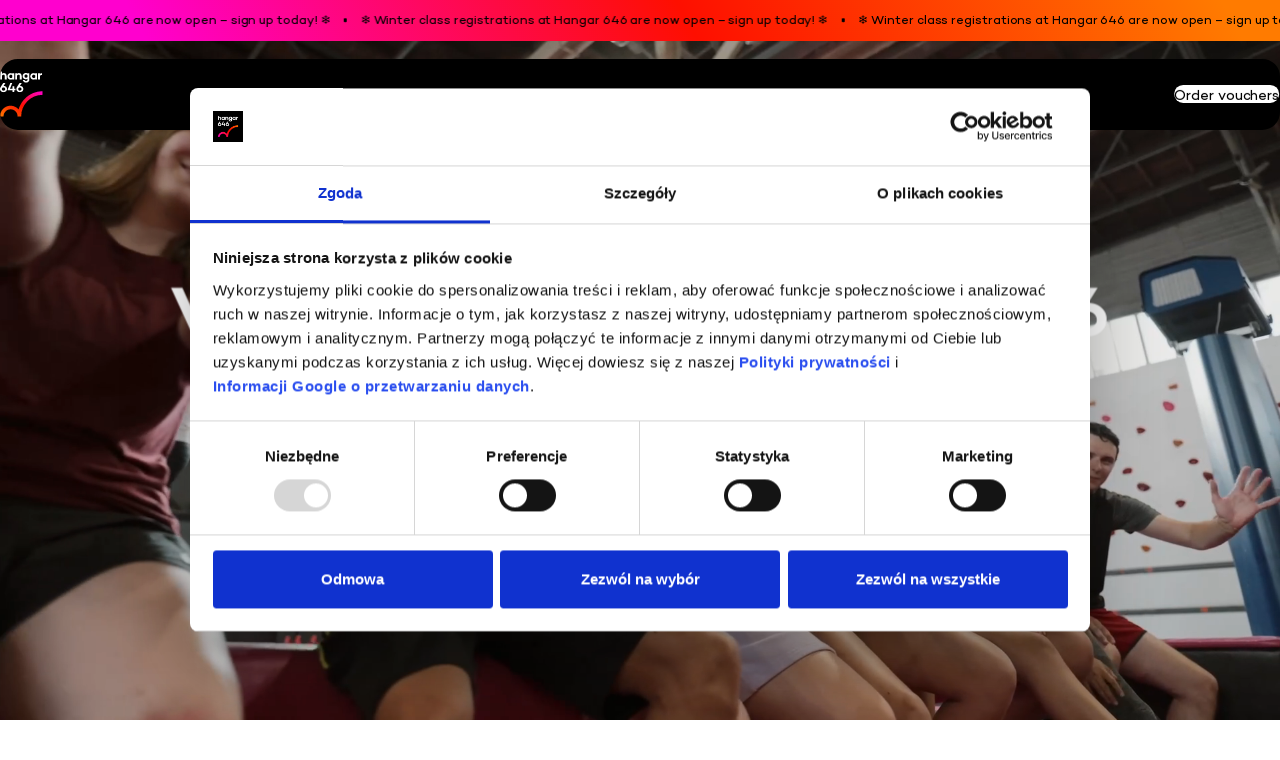

--- FILE ---
content_type: text/html; charset=UTF-8
request_url: https://www.hangar646.pl/en/offer/vouchers/
body_size: 15884
content:
<!doctype html>
<html lang="en-GB">

<head>
	<meta charset="UTF-8">

	<title data-head-title>Trampoline park Vouchers - Hangar646</title>
	<meta name="Copyright" content="Copyright &copy; Hangar646 2026. All Rights Reserved.">
	<meta name="viewport" content="width=device-width, initial-scale=1">
	<link rel="profile" href="http://gmpg.org/xfn/11" />

	        <meta name='robots' content='index, follow, max-image-preview:large, max-snippet:-1, max-video-preview:-1' />
<link rel="alternate" href="https://www.hangar646.pl/oferta/vouchery/" hreflang="pl" />
<link rel="alternate" href="https://www.hangar646.pl/en/offer/vouchers/" hreflang="en" />

<!-- Google Tag Manager for WordPress by gtm4wp.com -->
<script data-cfasync="false" data-pagespeed-no-defer>
	var gtm4wp_datalayer_name = "dataLayer";
	var dataLayer = dataLayer || [];
</script>
<!-- End Google Tag Manager for WordPress by gtm4wp.com -->
	<!-- This site is optimized with the Yoast SEO plugin v23.3 - https://yoast.com/wordpress/plugins/seo/ -->
	<meta name="description" content="A perfect gift for you and your friends for any occasion. Check out our vouchers offer and find something for you!" />
	<link rel="canonical" href="https://www.hangar646.pl/en/offer/vouchers/" />
	<meta property="og:locale" content="en_GB" />
	<meta property="og:locale:alternate" content="pl_PL" />
	<meta property="og:type" content="article" />
	<meta property="og:title" content="Trampoline park Vouchers - Hangar646" />
	<meta property="og:description" content="A perfect gift for you and your friends for any occasion. Check out our vouchers offer and find something for you!" />
	<meta property="og:url" content="https://www.hangar646.pl/en/offer/vouchers/" />
	<meta property="og:site_name" content="Hangar646" />
	<meta property="article:modified_time" content="2026-01-07T10:56:36+00:00" />
	<meta name="twitter:card" content="summary_large_image" />
	<script type="application/ld+json" class="yoast-schema-graph">{"@context":"https://schema.org","@graph":[{"@type":"WebPage","@id":"https://www.hangar646.pl/en/offer/vouchers/","url":"https://www.hangar646.pl/en/offer/vouchers/","name":"Trampoline park Vouchers - Hangar646","isPartOf":{"@id":"https://www.hangar646.pl/en/#website"},"datePublished":"2024-08-22T08:51:54+00:00","dateModified":"2026-01-07T10:56:36+00:00","description":"A perfect gift for you and your friends for any occasion. Check out our vouchers offer and find something for you!","breadcrumb":{"@id":"https://www.hangar646.pl/en/offer/vouchers/#breadcrumb"},"inLanguage":"en-GB","potentialAction":[{"@type":"ReadAction","target":["https://www.hangar646.pl/en/offer/vouchers/"]}]},{"@type":"BreadcrumbList","@id":"https://www.hangar646.pl/en/offer/vouchers/#breadcrumb","itemListElement":[{"@type":"ListItem","position":1,"name":"Home","item":"https://www.hangar646.pl/en/"},{"@type":"ListItem","position":2,"name":"Offer","item":"https://www.hangar646.pl/en/offer/"},{"@type":"ListItem","position":3,"name":"Vouchers"}]},{"@type":"WebSite","@id":"https://www.hangar646.pl/en/#website","url":"https://www.hangar646.pl/en/","name":"Hangar646","description":"","potentialAction":[{"@type":"SearchAction","target":{"@type":"EntryPoint","urlTemplate":"https://www.hangar646.pl/en/?s={search_term_string}"},"query-input":"required name=search_term_string"}],"inLanguage":"en-GB"}]}</script>
	<!-- / Yoast SEO plugin. -->


<link rel="alternate" type="application/rss+xml" title="Hangar646 &raquo; Feed" href="https://www.hangar646.pl/en/feed/" />
<link rel="alternate" type="application/rss+xml" title="Hangar646 &raquo; Comments Feed" href="https://www.hangar646.pl/en/comments/feed/" />
<link rel="alternate" title="oEmbed (JSON)" type="application/json+oembed" href="https://www.hangar646.pl/wp-json/oembed/1.0/embed?url=https%3A%2F%2Fwww.hangar646.pl%2Fen%2Foffer%2Fvouchers%2F" />
<link rel="alternate" title="oEmbed (XML)" type="text/xml+oembed" href="https://www.hangar646.pl/wp-json/oembed/1.0/embed?url=https%3A%2F%2Fwww.hangar646.pl%2Fen%2Foffer%2Fvouchers%2F&#038;format=xml" />
<style id='wp-img-auto-sizes-contain-inline-css'>
img:is([sizes=auto i],[sizes^="auto," i]){contain-intrinsic-size:3000px 1500px}
/*# sourceURL=wp-img-auto-sizes-contain-inline-css */
</style>
<link rel='stylesheet' id='ggskin-style-css' href='https://www.hangar646.pl/app/plugins/garden-gnome-package/include/ggskin.css?ver=6.9' media='all' />
<style id='wp-emoji-styles-inline-css'>

	img.wp-smiley, img.emoji {
		display: inline !important;
		border: none !important;
		box-shadow: none !important;
		height: 1em !important;
		width: 1em !important;
		margin: 0 0.07em !important;
		vertical-align: -0.1em !important;
		background: none !important;
		padding: 0 !important;
	}
/*# sourceURL=wp-emoji-styles-inline-css */
</style>
<style id='wp-block-library-inline-css'>
:root{--wp-block-synced-color:#7a00df;--wp-block-synced-color--rgb:122,0,223;--wp-bound-block-color:var(--wp-block-synced-color);--wp-editor-canvas-background:#ddd;--wp-admin-theme-color:#007cba;--wp-admin-theme-color--rgb:0,124,186;--wp-admin-theme-color-darker-10:#006ba1;--wp-admin-theme-color-darker-10--rgb:0,107,160.5;--wp-admin-theme-color-darker-20:#005a87;--wp-admin-theme-color-darker-20--rgb:0,90,135;--wp-admin-border-width-focus:2px}@media (min-resolution:192dpi){:root{--wp-admin-border-width-focus:1.5px}}.wp-element-button{cursor:pointer}:root .has-very-light-gray-background-color{background-color:#eee}:root .has-very-dark-gray-background-color{background-color:#313131}:root .has-very-light-gray-color{color:#eee}:root .has-very-dark-gray-color{color:#313131}:root .has-vivid-green-cyan-to-vivid-cyan-blue-gradient-background{background:linear-gradient(135deg,#00d084,#0693e3)}:root .has-purple-crush-gradient-background{background:linear-gradient(135deg,#34e2e4,#4721fb 50%,#ab1dfe)}:root .has-hazy-dawn-gradient-background{background:linear-gradient(135deg,#faaca8,#dad0ec)}:root .has-subdued-olive-gradient-background{background:linear-gradient(135deg,#fafae1,#67a671)}:root .has-atomic-cream-gradient-background{background:linear-gradient(135deg,#fdd79a,#004a59)}:root .has-nightshade-gradient-background{background:linear-gradient(135deg,#330968,#31cdcf)}:root .has-midnight-gradient-background{background:linear-gradient(135deg,#020381,#2874fc)}:root{--wp--preset--font-size--normal:16px;--wp--preset--font-size--huge:42px}.has-regular-font-size{font-size:1em}.has-larger-font-size{font-size:2.625em}.has-normal-font-size{font-size:var(--wp--preset--font-size--normal)}.has-huge-font-size{font-size:var(--wp--preset--font-size--huge)}.has-text-align-center{text-align:center}.has-text-align-left{text-align:left}.has-text-align-right{text-align:right}.has-fit-text{white-space:nowrap!important}#end-resizable-editor-section{display:none}.aligncenter{clear:both}.items-justified-left{justify-content:flex-start}.items-justified-center{justify-content:center}.items-justified-right{justify-content:flex-end}.items-justified-space-between{justify-content:space-between}.screen-reader-text{border:0;clip-path:inset(50%);height:1px;margin:-1px;overflow:hidden;padding:0;position:absolute;width:1px;word-wrap:normal!important}.screen-reader-text:focus{background-color:#ddd;clip-path:none;color:#444;display:block;font-size:1em;height:auto;left:5px;line-height:normal;padding:15px 23px 14px;text-decoration:none;top:5px;width:auto;z-index:100000}html :where(.has-border-color){border-style:solid}html :where([style*=border-top-color]){border-top-style:solid}html :where([style*=border-right-color]){border-right-style:solid}html :where([style*=border-bottom-color]){border-bottom-style:solid}html :where([style*=border-left-color]){border-left-style:solid}html :where([style*=border-width]){border-style:solid}html :where([style*=border-top-width]){border-top-style:solid}html :where([style*=border-right-width]){border-right-style:solid}html :where([style*=border-bottom-width]){border-bottom-style:solid}html :where([style*=border-left-width]){border-left-style:solid}html :where(img[class*=wp-image-]){height:auto;max-width:100%}:where(figure){margin:0 0 1em}html :where(.is-position-sticky){--wp-admin--admin-bar--position-offset:var(--wp-admin--admin-bar--height,0px)}@media screen and (max-width:600px){html :where(.is-position-sticky){--wp-admin--admin-bar--position-offset:0px}}

/*# sourceURL=wp-block-library-inline-css */
</style><style id='global-styles-inline-css'>
:root{--wp--preset--aspect-ratio--square: 1;--wp--preset--aspect-ratio--4-3: 4/3;--wp--preset--aspect-ratio--3-4: 3/4;--wp--preset--aspect-ratio--3-2: 3/2;--wp--preset--aspect-ratio--2-3: 2/3;--wp--preset--aspect-ratio--16-9: 16/9;--wp--preset--aspect-ratio--9-16: 9/16;--wp--preset--color--black: #000000;--wp--preset--color--cyan-bluish-gray: #abb8c3;--wp--preset--color--white: #ffffff;--wp--preset--color--pale-pink: #f78da7;--wp--preset--color--vivid-red: #cf2e2e;--wp--preset--color--luminous-vivid-orange: #ff6900;--wp--preset--color--luminous-vivid-amber: #fcb900;--wp--preset--color--light-green-cyan: #7bdcb5;--wp--preset--color--vivid-green-cyan: #00d084;--wp--preset--color--pale-cyan-blue: #8ed1fc;--wp--preset--color--vivid-cyan-blue: #0693e3;--wp--preset--color--vivid-purple: #9b51e0;--wp--preset--gradient--vivid-cyan-blue-to-vivid-purple: linear-gradient(135deg,rgb(6,147,227) 0%,rgb(155,81,224) 100%);--wp--preset--gradient--light-green-cyan-to-vivid-green-cyan: linear-gradient(135deg,rgb(122,220,180) 0%,rgb(0,208,130) 100%);--wp--preset--gradient--luminous-vivid-amber-to-luminous-vivid-orange: linear-gradient(135deg,rgb(252,185,0) 0%,rgb(255,105,0) 100%);--wp--preset--gradient--luminous-vivid-orange-to-vivid-red: linear-gradient(135deg,rgb(255,105,0) 0%,rgb(207,46,46) 100%);--wp--preset--gradient--very-light-gray-to-cyan-bluish-gray: linear-gradient(135deg,rgb(238,238,238) 0%,rgb(169,184,195) 100%);--wp--preset--gradient--cool-to-warm-spectrum: linear-gradient(135deg,rgb(74,234,220) 0%,rgb(151,120,209) 20%,rgb(207,42,186) 40%,rgb(238,44,130) 60%,rgb(251,105,98) 80%,rgb(254,248,76) 100%);--wp--preset--gradient--blush-light-purple: linear-gradient(135deg,rgb(255,206,236) 0%,rgb(152,150,240) 100%);--wp--preset--gradient--blush-bordeaux: linear-gradient(135deg,rgb(254,205,165) 0%,rgb(254,45,45) 50%,rgb(107,0,62) 100%);--wp--preset--gradient--luminous-dusk: linear-gradient(135deg,rgb(255,203,112) 0%,rgb(199,81,192) 50%,rgb(65,88,208) 100%);--wp--preset--gradient--pale-ocean: linear-gradient(135deg,rgb(255,245,203) 0%,rgb(182,227,212) 50%,rgb(51,167,181) 100%);--wp--preset--gradient--electric-grass: linear-gradient(135deg,rgb(202,248,128) 0%,rgb(113,206,126) 100%);--wp--preset--gradient--midnight: linear-gradient(135deg,rgb(2,3,129) 0%,rgb(40,116,252) 100%);--wp--preset--font-size--small: 13px;--wp--preset--font-size--medium: 20px;--wp--preset--font-size--large: 36px;--wp--preset--font-size--x-large: 42px;--wp--preset--spacing--20: 0.44rem;--wp--preset--spacing--30: 0.67rem;--wp--preset--spacing--40: 1rem;--wp--preset--spacing--50: 1.5rem;--wp--preset--spacing--60: 2.25rem;--wp--preset--spacing--70: 3.38rem;--wp--preset--spacing--80: 5.06rem;--wp--preset--shadow--natural: 6px 6px 9px rgba(0, 0, 0, 0.2);--wp--preset--shadow--deep: 12px 12px 50px rgba(0, 0, 0, 0.4);--wp--preset--shadow--sharp: 6px 6px 0px rgba(0, 0, 0, 0.2);--wp--preset--shadow--outlined: 6px 6px 0px -3px rgb(255, 255, 255), 6px 6px rgb(0, 0, 0);--wp--preset--shadow--crisp: 6px 6px 0px rgb(0, 0, 0);}:where(.is-layout-flex){gap: 0.5em;}:where(.is-layout-grid){gap: 0.5em;}body .is-layout-flex{display: flex;}.is-layout-flex{flex-wrap: wrap;align-items: center;}.is-layout-flex > :is(*, div){margin: 0;}body .is-layout-grid{display: grid;}.is-layout-grid > :is(*, div){margin: 0;}:where(.wp-block-columns.is-layout-flex){gap: 2em;}:where(.wp-block-columns.is-layout-grid){gap: 2em;}:where(.wp-block-post-template.is-layout-flex){gap: 1.25em;}:where(.wp-block-post-template.is-layout-grid){gap: 1.25em;}.has-black-color{color: var(--wp--preset--color--black) !important;}.has-cyan-bluish-gray-color{color: var(--wp--preset--color--cyan-bluish-gray) !important;}.has-white-color{color: var(--wp--preset--color--white) !important;}.has-pale-pink-color{color: var(--wp--preset--color--pale-pink) !important;}.has-vivid-red-color{color: var(--wp--preset--color--vivid-red) !important;}.has-luminous-vivid-orange-color{color: var(--wp--preset--color--luminous-vivid-orange) !important;}.has-luminous-vivid-amber-color{color: var(--wp--preset--color--luminous-vivid-amber) !important;}.has-light-green-cyan-color{color: var(--wp--preset--color--light-green-cyan) !important;}.has-vivid-green-cyan-color{color: var(--wp--preset--color--vivid-green-cyan) !important;}.has-pale-cyan-blue-color{color: var(--wp--preset--color--pale-cyan-blue) !important;}.has-vivid-cyan-blue-color{color: var(--wp--preset--color--vivid-cyan-blue) !important;}.has-vivid-purple-color{color: var(--wp--preset--color--vivid-purple) !important;}.has-black-background-color{background-color: var(--wp--preset--color--black) !important;}.has-cyan-bluish-gray-background-color{background-color: var(--wp--preset--color--cyan-bluish-gray) !important;}.has-white-background-color{background-color: var(--wp--preset--color--white) !important;}.has-pale-pink-background-color{background-color: var(--wp--preset--color--pale-pink) !important;}.has-vivid-red-background-color{background-color: var(--wp--preset--color--vivid-red) !important;}.has-luminous-vivid-orange-background-color{background-color: var(--wp--preset--color--luminous-vivid-orange) !important;}.has-luminous-vivid-amber-background-color{background-color: var(--wp--preset--color--luminous-vivid-amber) !important;}.has-light-green-cyan-background-color{background-color: var(--wp--preset--color--light-green-cyan) !important;}.has-vivid-green-cyan-background-color{background-color: var(--wp--preset--color--vivid-green-cyan) !important;}.has-pale-cyan-blue-background-color{background-color: var(--wp--preset--color--pale-cyan-blue) !important;}.has-vivid-cyan-blue-background-color{background-color: var(--wp--preset--color--vivid-cyan-blue) !important;}.has-vivid-purple-background-color{background-color: var(--wp--preset--color--vivid-purple) !important;}.has-black-border-color{border-color: var(--wp--preset--color--black) !important;}.has-cyan-bluish-gray-border-color{border-color: var(--wp--preset--color--cyan-bluish-gray) !important;}.has-white-border-color{border-color: var(--wp--preset--color--white) !important;}.has-pale-pink-border-color{border-color: var(--wp--preset--color--pale-pink) !important;}.has-vivid-red-border-color{border-color: var(--wp--preset--color--vivid-red) !important;}.has-luminous-vivid-orange-border-color{border-color: var(--wp--preset--color--luminous-vivid-orange) !important;}.has-luminous-vivid-amber-border-color{border-color: var(--wp--preset--color--luminous-vivid-amber) !important;}.has-light-green-cyan-border-color{border-color: var(--wp--preset--color--light-green-cyan) !important;}.has-vivid-green-cyan-border-color{border-color: var(--wp--preset--color--vivid-green-cyan) !important;}.has-pale-cyan-blue-border-color{border-color: var(--wp--preset--color--pale-cyan-blue) !important;}.has-vivid-cyan-blue-border-color{border-color: var(--wp--preset--color--vivid-cyan-blue) !important;}.has-vivid-purple-border-color{border-color: var(--wp--preset--color--vivid-purple) !important;}.has-vivid-cyan-blue-to-vivid-purple-gradient-background{background: var(--wp--preset--gradient--vivid-cyan-blue-to-vivid-purple) !important;}.has-light-green-cyan-to-vivid-green-cyan-gradient-background{background: var(--wp--preset--gradient--light-green-cyan-to-vivid-green-cyan) !important;}.has-luminous-vivid-amber-to-luminous-vivid-orange-gradient-background{background: var(--wp--preset--gradient--luminous-vivid-amber-to-luminous-vivid-orange) !important;}.has-luminous-vivid-orange-to-vivid-red-gradient-background{background: var(--wp--preset--gradient--luminous-vivid-orange-to-vivid-red) !important;}.has-very-light-gray-to-cyan-bluish-gray-gradient-background{background: var(--wp--preset--gradient--very-light-gray-to-cyan-bluish-gray) !important;}.has-cool-to-warm-spectrum-gradient-background{background: var(--wp--preset--gradient--cool-to-warm-spectrum) !important;}.has-blush-light-purple-gradient-background{background: var(--wp--preset--gradient--blush-light-purple) !important;}.has-blush-bordeaux-gradient-background{background: var(--wp--preset--gradient--blush-bordeaux) !important;}.has-luminous-dusk-gradient-background{background: var(--wp--preset--gradient--luminous-dusk) !important;}.has-pale-ocean-gradient-background{background: var(--wp--preset--gradient--pale-ocean) !important;}.has-electric-grass-gradient-background{background: var(--wp--preset--gradient--electric-grass) !important;}.has-midnight-gradient-background{background: var(--wp--preset--gradient--midnight) !important;}.has-small-font-size{font-size: var(--wp--preset--font-size--small) !important;}.has-medium-font-size{font-size: var(--wp--preset--font-size--medium) !important;}.has-large-font-size{font-size: var(--wp--preset--font-size--large) !important;}.has-x-large-font-size{font-size: var(--wp--preset--font-size--x-large) !important;}
/*# sourceURL=global-styles-inline-css */
</style>

<style id='classic-theme-styles-inline-css'>
/*! This file is auto-generated */
.wp-block-button__link{color:#fff;background-color:#32373c;border-radius:9999px;box-shadow:none;text-decoration:none;padding:calc(.667em + 2px) calc(1.333em + 2px);font-size:1.125em}.wp-block-file__button{background:#32373c;color:#fff;text-decoration:none}
/*# sourceURL=/wp-includes/css/classic-themes.min.css */
</style>
<link rel='stylesheet' id='xs-front-style-css' href='https://www.hangar646.pl/app/plugins/wp-social/assets/css/frontend.css?ver=3.0.4' media='all' />
<link rel='stylesheet' id='xs_login_font_login_css-css' href='https://www.hangar646.pl/app/plugins/wp-social/assets/css/font-icon.css?ver=3.0.4' media='all' />
<link rel='stylesheet' id='styles.css-css' href='https://www.hangar646.pl/app/themes/hangar646/_/dist/styles.css?ver=1768304221' media='all' />
<script src="https://www.hangar646.pl/wp/wp-includes/js/jquery/jquery.min.js?ver=3.7.1" id="jquery-core-js"></script>
<script src="https://www.hangar646.pl/wp/wp-includes/js/jquery/jquery-migrate.min.js?ver=3.4.1" id="jquery-migrate-js"></script>
<script id="xs_front_main_js-js-extra">
var rest_config = {"rest_url":"https://www.hangar646.pl/wp-json/","nonce":"9c09826f99","insta_enabled":"1"};
//# sourceURL=xs_front_main_js-js-extra
</script>
<script src="https://www.hangar646.pl/app/plugins/wp-social/assets/js/front-main.js?ver=3.0.4" id="xs_front_main_js-js"></script>
<script id="xs_social_custom-js-extra">
var rest_api_conf = {"siteurl":"https://www.hangar646.pl/wp","nonce":"9c09826f99","root":"https://www.hangar646.pl/wp-json/"};
var wsluFrontObj = {"resturl":"https://www.hangar646.pl/wp-json/","rest_nonce":"9c09826f99"};
//# sourceURL=xs_social_custom-js-extra
</script>
<script src="https://www.hangar646.pl/app/plugins/wp-social/assets/js/social-front.js?ver=6.9" id="xs_social_custom-js"></script>
<link rel="https://api.w.org/" href="https://www.hangar646.pl/wp-json/" /><link rel="alternate" title="JSON" type="application/json" href="https://www.hangar646.pl/wp-json/wp/v2/pages/2139" /><link rel="EditURI" type="application/rsd+xml" title="RSD" href="https://www.hangar646.pl/wp/xmlrpc.php?rsd" />
<meta name="generator" content="WordPress 6.9" />
<link rel='shortlink' href='https://www.hangar646.pl/?p=2139' />
<meta name="generator" content="performance-lab 3.4.0; plugins: ">

<!-- Google Tag Manager for WordPress by gtm4wp.com -->
<!-- GTM Container placement set to footer -->
<script data-cfasync="false" data-pagespeed-no-defer>
	var dataLayer_content = {"pagePostType":"page","pagePostType2":"single-page","pagePostAuthor":"Marketing"};
	dataLayer.push( dataLayer_content );
</script>
<script data-cfasync="false" data-pagespeed-no-defer>
(function(w,d,s,l,i){w[l]=w[l]||[];w[l].push({'gtm.start':
new Date().getTime(),event:'gtm.js'});var f=d.getElementsByTagName(s)[0],
j=d.createElement(s),dl=l!='dataLayer'?'&l='+l:'';j.async=true;j.src=
'//www.googletagmanager.com/gtm.js?id='+i+dl;f.parentNode.insertBefore(j,f);
})(window,document,'script','dataLayer','GTM-T3TSK9X3');
</script>
<!-- End Google Tag Manager for WordPress by gtm4wp.com --><link rel="shortcut icon" href="https://www.hangar646.pl/app/themes/hangar646/favicon.png" data-favicon />
        <script>
            if (history.scrollRestoration) {
                history.scrollRestoration = 'manual';
            }
        </script>
    </head>

<body class="wp-singular page-template-default page page-id-2139 page-child parent-pageid-2097 wp-theme-hangar646" data-base-href="https://www.hangar646.pl/en/" data-home-url="https://www.hangar646.pl/en/" data-assets-href="https://www.hangar646.pl/app/themes/hangar646/">

		
	<dialog-banner class="dialog dialog-banner is-hidden" data-dialog-name="dialog-banner" data-modal="banner" aria-modal="true" aria-hidden="true">
	<div class="dialog__backdrop"></div>
	<div class="dialog-banner__inner">
		<button class="dialog-banner__close" data-modal-close>
			<span class="dialog-banner__close-icon"><svg width="17" height="17" viewBox="0 0 17 17" fill="none" xmlns="http://www.w3.org/2000/svg">
<path d="M1 1L15.8493 15.8492" stroke="black" stroke-width="2" stroke-linecap="round"/>
<path d="M1 15.8492L15.8492 1" stroke="black" stroke-width="2" stroke-linecap="round"/>
</svg>
</span>
			<span class="visually-hidden">Close</span>
		</button>
	</div>
</dialog-banner>
	<div class="cookies" role="dialog" tabindex="-1" data-cookies>
		<button class="cookies__button" type="button">I agree</button>
	</div>

	<div class="overall" id="top" data-barba="wrapper">

		<div class="ajax-wrapper template-page" data-barba="container" data-barba-namespace="page" data-body-class="wp-singular page-template-default page page-id-2139 page-child parent-pageid-2097 wp-theme-hangar646">
			
			

    <div class="info-bar">
        <div class="info-bar__content">
                            <div class="info-bar__item">
                                            <span class="info-bar__text">❄️ Winter class registrations at Hangar 646 are now open – sign up today! ❄️</span>
                                    </div>
                            <div class="info-bar__item">
                                            <span class="info-bar__text">❄️ Winter class registrations at Hangar 646 are now open – sign up today! ❄️</span>
                                    </div>
                            <div class="info-bar__item">
                                            <span class="info-bar__text">❄️ Winter class registrations at Hangar 646 are now open – sign up today! ❄️</span>
                                    </div>
                            <div class="info-bar__item">
                                            <span class="info-bar__text">❄️ Winter class registrations at Hangar 646 are now open – sign up today! ❄️</span>
                                    </div>
                            <div class="info-bar__item">
                                            <span class="info-bar__text">❄️ Winter class registrations at Hangar 646 are now open – sign up today! ❄️</span>
                                    </div>
                            <div class="info-bar__item">
                                            <span class="info-bar__text">❄️ Winter class registrations at Hangar 646 are now open – sign up today! ❄️</span>
                                    </div>
                    </div>
    </div>
        
			
			<header class="header" data-collapsing-header>
				<div class="header__container">
					<a href="https://www.hangar646.pl/en/" class="header__logo logo" title="Hangar646">
						<svg width="49" height="52" viewBox="0 0 49 52" fill="none" xmlns="http://www.w3.org/2000/svg">
	<path class="svg-icon" fill-rule="evenodd" clip-rule="evenodd" d="M37.3447 25.2706C33.978 26.7322 30.955 28.8235 28.359 31.4868C25.7635 34.1506 23.7248 37.2525 22.3004 40.7076C21.8649 41.7648 21.4933 42.8409 21.1852 43.9345C18.9727 41.301 15.7005 39.6309 12.0537 39.6309C5.4068 39.6309 0 45.1793 0 52.0002H4.02888C4.02888 47.4598 7.62875 43.7659 12.0537 43.7659C16.4786 43.7659 20.078 47.4598 20.078 52.0002H20.3392H23.6993H24.1083C24.1083 45.3556 26.6295 39.1092 31.2082 34.4104C35.7875 29.7127 41.8745 27.1252 48.35 27.1252V22.9902C44.5344 22.9902 40.8317 23.7573 37.3447 25.2706Z" fill="url(#paint0_linear_161_9)"/>
	<g class="svg-tagline">
		<mask id="mask0_161_9" style="mask-type:luminance" maskUnits="userSpaceOnUse" x="0" y="0" width="49" height="25">
			<path fill-rule="evenodd" clip-rule="evenodd" d="M0 0H48.0154V24.0462H0V0Z" fill="white"/>
		</mask>
		<g mask="url(#mask0_161_9)">
			<path fill-rule="evenodd" clip-rule="evenodd" d="M2.35786 4.75831C2.8384 4.16799 3.40923 3.85021 3.93466 3.85021C4.91055 3.85021 5.48137 4.47086 5.48137 5.62115V9.42063H7.56881V5.43963C7.56881 3.32007 6.30727 1.94251 4.4152 1.94251C3.60411 1.94251 2.94349 2.21504 2.35786 2.6845V0H0.270422V9.42063H2.35786V4.75831ZM8.46672 5.80274C8.46672 3.66876 10.0736 2.01867 12.056 2.01867C12.8671 2.01867 13.5425 2.23053 14.0985 2.59357V2.16986H16.1859V9.4207H14.0985V8.99699C13.5425 9.36003 12.8671 9.57189 12.056 9.57189C10.0736 9.57189 8.46672 7.90688 8.46672 5.80274ZM10.5393 5.80256C10.5393 6.86234 11.305 7.78585 12.4013 7.78585C13.0165 7.78585 13.6327 7.574 14.0984 6.95335V4.63735C13.6327 4.00129 13.0165 3.78943 12.4013 3.78943C11.305 3.78943 10.5393 4.72787 10.5393 5.80256ZM19.4919 4.7583C19.9725 4.16798 20.5433 3.8502 21.0688 3.8502C22.0451 3.8502 22.6155 4.47085 22.6155 5.62114V9.42062H24.7029V5.43962C24.7029 3.32006 23.4414 1.9425 21.5493 1.9425C20.7382 1.9425 20.0776 2.21503 19.4919 2.68449V2.16977H17.4045V9.42062H19.4919V4.7583ZM25.7607 5.59091C25.7607 3.41118 27.3676 1.88243 29.3495 1.88243C30.1606 1.88243 30.8365 2.09429 31.392 2.45733V2.16988H33.4642V9.32972C33.4642 11.6005 31.9175 12.9631 29.7402 12.9631C27.6528 12.9631 26.1061 11.6761 25.9556 9.82952H28.0583C28.1481 10.5864 28.7491 11.0857 29.7402 11.0857C30.6712 11.0857 31.392 10.4805 31.392 9.34514V8.55789C30.8365 8.92142 30.1606 9.13328 29.3495 9.13328C27.3676 9.13328 25.7607 7.48319 25.7607 5.59091ZM27.8329 5.59071C27.8329 6.42322 28.5991 7.36165 29.6949 7.36165C30.3259 7.36165 30.9263 7.1498 31.392 6.48389V4.53094C30.9263 3.88045 30.3259 3.66859 29.6949 3.66859C28.5991 3.66859 27.8329 4.45534 27.8329 5.59071ZM34.4677 5.80274C34.4677 3.66876 36.0746 2.01867 38.0559 2.01867C38.8675 2.01867 39.5434 2.23053 40.099 2.59357V2.16986H42.1864V9.4207H40.099V8.99699C39.5434 9.36003 38.8675 9.57189 38.0559 9.57189C36.0746 9.57189 34.4677 7.90688 34.4677 5.80274ZM36.5398 5.80256C36.5398 6.86234 37.306 7.78585 38.4018 7.78585C39.0175 7.78585 39.6332 7.574 40.099 6.95335V4.63735C39.6332 4.00129 39.0175 3.78943 38.4018 3.78943C37.306 3.78943 36.5398 4.72787 36.5398 5.80256ZM45.4925 2.98732V2.16973H43.405V9.42058H45.4925V5.09145C46.0929 4.42505 46.8892 4.09235 48.0156 4.0466V2.04888C46.9494 2.04888 46.1378 2.38159 45.4925 2.98732ZM0 20.3829C0 19.4897 0.345357 18.7477 0.930985 17.7944L3.61935 13.5254H6.11233L4.11469 16.7197C6.4123 16.765 8.0192 18.3091 8.0192 20.3222C8.0192 22.4115 6.3674 24.0461 4.0096 24.0461C1.63699 24.0461 0 22.3811 0 20.3829ZM2.07263 20.4585C2.07263 21.4123 2.86843 22.305 4.00959 22.305C5.15075 22.305 5.93175 21.4123 5.93175 20.4281C5.93175 19.4593 5.15075 18.5816 4.00959 18.5816C3.51425 18.5816 3.04851 18.7328 2.70315 18.975L2.68835 18.9899C2.23741 19.6259 2.07263 19.989 2.07263 20.4585ZM18.5886 20.3829C18.5886 19.4897 18.9339 18.7477 19.5196 17.7944L22.2079 13.5254H24.7004L22.7033 16.7197C25.0009 16.765 26.6078 18.3091 26.6078 20.3222C26.6078 22.4115 24.956 24.0461 22.5982 24.0461C20.2256 24.0461 18.5886 22.3811 18.5886 20.3829ZM20.6612 20.4585C20.6612 21.4123 21.457 22.305 22.5982 22.305C23.7393 22.305 24.5203 21.4123 24.5203 20.4281C24.5203 19.4593 23.7393 18.5816 22.5982 18.5816C22.1028 18.5816 21.6371 18.7328 21.2917 18.975L21.2769 18.9899C20.826 19.6259 20.6612 19.989 20.6612 20.4585ZM14.1374 17.0524V19.989H11.3741L13.9272 13.5254H11.7648L8.91117 20.4888V21.8361H14.1374V23.8189H16.2096V21.8361H17.5313V19.989H16.2096V17.0524H14.1374Z" fill="white"/>
		</g>
	</g>
	<defs>
		<linearGradient id="paint0_linear_161_9" x1="24.175" y1="8.4852" x2="-1.42206" y2="51.147" gradientUnits="userSpaceOnUse">
			<stop stop-color="#FF00CE"/>
			<stop offset="0.527265" stop-color="#FE0F00"/>
			<stop offset="1" stop-color="#FE7B00"/>
		</linearGradient>
	</defs>
</svg>
					</a>
					
					<div class="header__menu-wrapper">
						<ul id="menu-menu" class="header__menu"><li id="menu-item-2219" class="menu-item menu-item-type-post_type menu-item-object-page current-page-ancestor menu-item-2219"><a href="https://www.hangar646.pl/en/offer/">Offer</a></li>
<li id="menu-item-2659" class="menu-item menu-item-type-post_type menu-item-object-page menu-item-2659"><a href="https://www.hangar646.pl/en/about-us/">Activities</a></li>
<li id="menu-item-2393" class="menu-item menu-item-type-post_type menu-item-object-page menu-item-2393"><a href="https://www.hangar646.pl/en/registration/">Registration</a></li>
<li id="menu-item-2218" class="menu-item menu-item-type-post_type menu-item-object-page menu-item-2218"><a href="https://www.hangar646.pl/en/contact/">Contact</a></li>
</ul>						<ul class="header__lang lang lang--header">
								<li class="lang-item lang-item-3 lang-item-pl lang-item-first"><a  lang="pl-PL" hreflang="pl-PL" href="https://www.hangar646.pl/oferta/vouchery/">pl</a></li>
	<li class="lang-item lang-item-6 lang-item-en current-lang"><a  lang="en-GB" hreflang="en-GB" href="https://www.hangar646.pl/en/offer/vouchers/">en</a></li>
						</ul>
					</div>
					
					
									<a href="https://tiu0trq6l6b.typeform.com/to/ahi3IwbA" target="_blank" class="header__cta button button--cta">Order vouchers</a>
				
			
					<button class="burger header__burger" data-nav-toggle="menu" aria-controls="menu-menu" aria-expanded="false">
						<span class="burger__label">Menu</span>
					</button>
				</div>
			</header>

			<nav class="nav">
				

				<ul id="menu-menu" class="nav__menu"><li class="menu-item menu-item-type-post_type menu-item-object-page current-page-ancestor menu-item-2219"><a href="https://www.hangar646.pl/en/offer/">Offer</a></li>
<li class="menu-item menu-item-type-post_type menu-item-object-page menu-item-2659"><a href="https://www.hangar646.pl/en/about-us/">Activities</a></li>
<li class="menu-item menu-item-type-post_type menu-item-object-page menu-item-2393"><a href="https://www.hangar646.pl/en/registration/">Registration</a></li>
<li class="menu-item menu-item-type-post_type menu-item-object-page menu-item-2218"><a href="https://www.hangar646.pl/en/contact/">Contact</a></li>
</ul>				
									<a href="https://tiu0trq6l6b.typeform.com/to/ahi3IwbA" target="_blank" class="nav__cta button button--cta">Order vouchers</a>
				
							<ul class="nav__lang lang lang--header">
						<li class="lang-item lang-item-3 lang-item-pl lang-item-first"><a  lang="pl-PL" hreflang="pl-PL" href="https://www.hangar646.pl/oferta/vouchery/">pl</a></li>
	<li class="lang-item lang-item-6 lang-item-en current-lang"><a  lang="en-GB" hreflang="en-GB" href="https://www.hangar646.pl/en/offer/vouchers/">en</a></li>
				</ul>

			</nav>
			
			
			<main class="main-container">
	

	<h1 class="visually-hidden">Vouchers</h1>

	
<section class="hero-fullscreen" data-in-viewport>
    <div class="hero-fullscreen__wrapper">
        <div class="hero-fullscreen__content">
                            <slider-hero-titles class="hero-fullscreen__titles slider slider-hero-titles">
                                            <div class="slider__slide slide">
                            <div class="slider-hero-titles__title" >
                                Voucher <span class='inline-doodle' data-doodle='3'><img class='inline-doodle__icon' src='https://www.hangar646.pl/app/themes/hangar646/_/assets/doodle/doodle-3.png'></span> to&nbsp;Hangar 646                            </div>
                            <div class="slider-hero-titles__subtitle" >
                                The perfect gift idea!                            </div>
                        </div>
                                            <div class="slider__slide slide">
                            <div class="slider-hero-titles__title" >
                                Voucher <span class='inline-doodle' data-doodle='3'><img class='inline-doodle__icon' src='https://www.hangar646.pl/app/themes/hangar646/_/assets/doodle/doodle-3.png'></span> to&nbsp;Hangar 646                            </div>
                            <div class="slider-hero-titles__subtitle" >
                                Treat yourself and your loved ones!                            </div>
                        </div>
                                    </slider-hero-titles>
            
            
                                                <div class="hero-fullscreen__cta-wrapper">
                        
                                                                            <button data-scroll-to-section data-section="#section-2" class="hero-fullscreen__cta button button--white button--hover-gradient">Show more</button>
                                                        
                                                    </div>
                            
                    </div>

                    <div class="hero-fullscreen__background">
                

	<div class="media media--video media--auto " 
	style="
		--media-w: 1920; --media-h: 1080;" 
	data-swiper-parallax-x="50">
		
					<video data-video-autoplay class="media__video" onloadedmetadata="this.muted = true" muted loop playsinline height="1080" width="1920" data-src="https://www.hangar646.pl/app/uploads/2024/09/goclaw-loop-3-2.mp4" type="video/mp4"></video>
				
		<div class="media__controls"> 
											</div>
	</div>

            </div>
         
    </div>
</section>	
	

<section class="section section--tiles-vertical tiles-vertical tiles-vertical--col-3" id="section-1" data-in-viewport data-threshold="0">
			<h2 class="section__title tiles-vertical__title" data-in-viewport="bottom">
			Voucher to&nbsp;Hangar 646 - the perfect gift!		</h2>
		
			<h3 class="section__subtitle tiles-vertical__subtitle" data-in-viewport="bottom" data-in-viewport-delay="1">
			After purchase, we&nbsp;will send you a&nbsp;voucher in PDF format with the code, which you can send to&nbsp;the gift recipient or print to&nbsp;give in person!		</h3>
	
			<div class="tiles-vertical__tiles slider-tiles-vertical slider" data-slider-tiles-vertical>
							
<div class="tile tile--vertical swiper-slide slider__slide slide tiles-vertical__tile  tile--1 tile--gradient ">
		<div class="tile__box">
					<a class="tile__link" href="https://tiu0trq6l6b.typeform.com/to/ahi3IwbA"  target="_blank" rel="noopener "></a>
							<div class="tile__wrapper">
				<div class="tile__content">

					

	
	<div 
		class="media media--image media--fill tile__icon" 		style="--media-w: 101; --media-h: 60; "
	>
		<figure class="media__figure">
			<img 
				data-lazy-load
				class="media__image" 
				data-src="https://www.hangar646.pl/app/uploads/2024/08/frame-209356194-16.svg" 
				alt="" 
				height="60"
				width="101"
				data-srcset="
					https://www.hangar646.pl/app/uploads/2024/08/frame-209356194-16.svg 320w, 
					https://www.hangar646.pl/app/uploads/2024/08/frame-209356194-16.svg 512w, 
					https://www.hangar646.pl/app/uploads/2024/08/frame-209356194-16.svg 768w, 
					https://www.hangar646.pl/app/uploads/2024/08/frame-209356194-16.svg 1024w,
					https://www.hangar646.pl/app/uploads/2024/08/frame-209356194-16.svg 1536w,
					https://www.hangar646.pl/app/uploads/2024/08/frame-209356194-16.svg 2048w,
					https://www.hangar646.pl/app/uploads/2024/08/frame-209356194-16.svg 2560w,
				"
				data-sizes="(max-width: 1023px) 100vw, 50vw"
			/>
		</figure>

			</div>

					
											<h3 class="tile__title">
							Various types of vouchers						</h3>
					
											<p class="tile__caption">
							individual entries, packages and open vouchers						</p>
									</div>
									<a class="tile__button button" href="https://tiu0trq6l6b.typeform.com/to/ahi3IwbA"  target="_blank" rel="noopener ">
						Order vouchers					</a>
							</div>
			</div>
</div>				
							
<div class="tile tile--vertical swiper-slide slider__slide slide tiles-vertical__tile  tile--1 tile--gray ">
		<div class="tile__box">
							<div class="tile__wrapper">
				<div class="tile__content">

					

	
	<div 
		class="media media--image media--fill tile__icon" 		style="--media-w: 101; --media-h: 60; "
	>
		<figure class="media__figure">
			<img 
				data-lazy-load
				class="media__image" 
				data-src="https://www.hangar646.pl/app/uploads/2024/08/frame-209356194-12.svg" 
				alt="" 
				height="60"
				width="101"
				data-srcset="
					https://www.hangar646.pl/app/uploads/2024/08/frame-209356194-12.svg 320w, 
					https://www.hangar646.pl/app/uploads/2024/08/frame-209356194-12.svg 512w, 
					https://www.hangar646.pl/app/uploads/2024/08/frame-209356194-12.svg 768w, 
					https://www.hangar646.pl/app/uploads/2024/08/frame-209356194-12.svg 1024w,
					https://www.hangar646.pl/app/uploads/2024/08/frame-209356194-12.svg 1536w,
					https://www.hangar646.pl/app/uploads/2024/08/frame-209356194-12.svg 2048w,
					https://www.hangar646.pl/app/uploads/2024/08/frame-209356194-12.svg 2560w,
				"
				data-sizes="(max-width: 1023px) 100vw, 50vw"
			/>
		</figure>

			</div>

					
											<h3 class="tile__title">
							For you and your friends						</h3>
					
											<p class="tile__caption">
							buy for yourself or give someone on or off the occasion						</p>
									</div>
							</div>
			</div>
</div>				
							
<div class="tile tile--vertical swiper-slide slider__slide slide tiles-vertical__tile  tile--1 tile--black ">
		<div class="tile__box">
							<div class="tile__wrapper">
				<div class="tile__content">

					

	
	<div 
		class="media media--image media--fill tile__icon" 		style="--media-w: 101; --media-h: 60; "
	>
		<figure class="media__figure">
			<img 
				data-lazy-load
				class="media__image" 
				data-src="https://www.hangar646.pl/app/uploads/2024/08/frame-209356195-17.svg" 
				alt="" 
				height="60"
				width="101"
				data-srcset="
					https://www.hangar646.pl/app/uploads/2024/08/frame-209356195-17.svg 320w, 
					https://www.hangar646.pl/app/uploads/2024/08/frame-209356195-17.svg 512w, 
					https://www.hangar646.pl/app/uploads/2024/08/frame-209356195-17.svg 768w, 
					https://www.hangar646.pl/app/uploads/2024/08/frame-209356195-17.svg 1024w,
					https://www.hangar646.pl/app/uploads/2024/08/frame-209356195-17.svg 1536w,
					https://www.hangar646.pl/app/uploads/2024/08/frame-209356195-17.svg 2048w,
					https://www.hangar646.pl/app/uploads/2024/08/frame-209356195-17.svg 2560w,
				"
				data-sizes="(max-width: 1023px) 100vw, 50vw"
			/>
		</figure>

			</div>

					
											<h3 class="tile__title">
							Give someone a&nbsp;special gift						</h3>
					
											<p class="tile__caption">
							you can send the voucher or print it out to&nbsp;give it personally						</p>
									</div>
							</div>
			</div>
</div>				
							
<div class="tile tile--vertical swiper-slide slider__slide slide tiles-vertical__tile  tile--1 tile--gray ">
		<div class="tile__box">
							<div class="tile__wrapper">
				<div class="tile__content">

					

	
	<div 
		class="media media--image media--fill tile__icon" 		style="--media-w: 101; --media-h: 60; "
	>
		<figure class="media__figure">
			<img 
				data-lazy-load
				class="media__image" 
				data-src="https://www.hangar646.pl/app/uploads/2024/09/frame-209356194-2.svg" 
				alt="" 
				height="60"
				width="101"
				data-srcset="
					https://www.hangar646.pl/app/uploads/2024/09/frame-209356194-2.svg 320w, 
					https://www.hangar646.pl/app/uploads/2024/09/frame-209356194-2.svg 512w, 
					https://www.hangar646.pl/app/uploads/2024/09/frame-209356194-2.svg 768w, 
					https://www.hangar646.pl/app/uploads/2024/09/frame-209356194-2.svg 1024w,
					https://www.hangar646.pl/app/uploads/2024/09/frame-209356194-2.svg 1536w,
					https://www.hangar646.pl/app/uploads/2024/09/frame-209356194-2.svg 2048w,
					https://www.hangar646.pl/app/uploads/2024/09/frame-209356194-2.svg 2560w,
				"
				data-sizes="(max-width: 1023px) 100vw, 50vw"
			/>
		</figure>

			</div>

					
											<h3 class="tile__title">
							Individual entries voucher						</h3>
					
											<p class="tile__caption">
							you can use the voucher within 6 months						</p>
									</div>
							</div>
			</div>
</div>				
							
<div class="tile tile--vertical swiper-slide slider__slide slide tiles-vertical__tile  tile--1 tile--black ">
		<div class="tile__box">
							<div class="tile__wrapper">
				<div class="tile__content">

					

	
	<div 
		class="media media--image media--fill tile__icon" 		style="--media-w: 101; --media-h: 60; "
	>
		<figure class="media__figure">
			<img 
				data-lazy-load
				class="media__image" 
				data-src="https://www.hangar646.pl/app/uploads/2024/08/frame-209356195-11.svg" 
				alt="" 
				height="60"
				width="101"
				data-srcset="
					https://www.hangar646.pl/app/uploads/2024/08/frame-209356195-11.svg 320w, 
					https://www.hangar646.pl/app/uploads/2024/08/frame-209356195-11.svg 512w, 
					https://www.hangar646.pl/app/uploads/2024/08/frame-209356195-11.svg 768w, 
					https://www.hangar646.pl/app/uploads/2024/08/frame-209356195-11.svg 1024w,
					https://www.hangar646.pl/app/uploads/2024/08/frame-209356195-11.svg 1536w,
					https://www.hangar646.pl/app/uploads/2024/08/frame-209356195-11.svg 2048w,
					https://www.hangar646.pl/app/uploads/2024/08/frame-209356195-11.svg 2560w,
				"
				data-sizes="(max-width: 1023px) 100vw, 50vw"
			/>
		</figure>

			</div>

					
											<h3 class="tile__title">
							Monthly Voucher Open						</h3>
					
											<p class="tile__caption">
							whole month of fun in any Hangar for 2 hours a&nbsp;day!						</p>
									</div>
							</div>
			</div>
</div>				
							
<div class="tile tile--vertical swiper-slide slider__slide slide tiles-vertical__tile  tile--1 tile--gradient ">
		<div class="tile__box">
							<div class="tile__wrapper">
				<div class="tile__content">

					

	
	<div 
		class="media media--image media--fill tile__icon" 		style="--media-w: 101; --media-h: 60; "
	>
		<figure class="media__figure">
			<img 
				data-lazy-load
				class="media__image" 
				data-src="https://www.hangar646.pl/app/uploads/2024/08/frame-209356194-9.svg" 
				alt="" 
				height="60"
				width="101"
				data-srcset="
					https://www.hangar646.pl/app/uploads/2024/08/frame-209356194-9.svg 320w, 
					https://www.hangar646.pl/app/uploads/2024/08/frame-209356194-9.svg 512w, 
					https://www.hangar646.pl/app/uploads/2024/08/frame-209356194-9.svg 768w, 
					https://www.hangar646.pl/app/uploads/2024/08/frame-209356194-9.svg 1024w,
					https://www.hangar646.pl/app/uploads/2024/08/frame-209356194-9.svg 1536w,
					https://www.hangar646.pl/app/uploads/2024/08/frame-209356194-9.svg 2048w,
					https://www.hangar646.pl/app/uploads/2024/08/frame-209356194-9.svg 2560w,
				"
				data-sizes="(max-width: 1023px) 100vw, 50vw"
			/>
		</figure>

			</div>

					
											<h3 class="tile__title">
							Yearly <br> Voucher Open						</h3>
					
											<p class="tile__caption">
							visit us every day and enjoy the attractions for less than PLN 1.5 per hour all year!						</p>
									</div>
							</div>
			</div>
</div>				
						<div class="slider-tiles-vertical__pagination slider__pagination"></div>
		</div>
	
			
	

				<a class="tiles-vertical__button button button--black button--hover-gradient" href="https://tiu0trq6l6b.typeform.com/to/ahi3IwbA" target="_blank" rel="noopener">
					Order vouchers				</a>
			
			
	
</section>							<div class="gradient-sections">
						
<section class="section section--gradient section--price-list price-list" id="section-2">
			<h2 class="section__title price-list__title" data-in-viewport="bottom">
			Vouchers in Hangar 646		</h2>
	
			<h3 class="section__subtitle price-list__subtitle" data-in-viewport="bottom" data-in-viewport-delay="1">
			📥 If you are interested in purchasing a&nbsp;voucher please fill in the form below. 		</h3>
				<div class="price-list__table desktop-only" style="--tfoot-count: 0">
			<ul class="table">
				<li class="thead">
					<div class="tr">
						<div class="th" scope="col"></div>
													<div class="th  th--full" scope="col"></div>
						
											</div>
				</li>

				
				<li class="tbody  tbody--full">
																		<div class="tr">
								<div class="th" scope="row">
									<span class="title">1-hour jump voucher</span>
																										</div>

																	<div class="td td--full">44 PLN</div>
								
															</div>
													<div class="tr">
								<div class="th" scope="row">
									<span class="title">Monthly Voucher Open</span>
																			<span class="caption">2 hours of jumping per day for one person in any Hangar</span>
																												<span class="note">1h of jumping from 5PLN!</span>
																	</div>

																	<div class="td td--full">329 PLN</div>
								
															</div>
													<div class="tr">
								<div class="th" scope="row">
									<span class="title">Yearly Voucher Open</span>
																			<span class="caption">2 hours of jumping per day for one person in any Hangar</span>
																												<span class="note">less than 1,5 PLN for 1h of jumping!</span>
																	</div>

																	<div class="td td--full">1059 PLN</div>
								
															</div>
											
									</li>
				
							</ul>
		</div>


		<div class="price-list__content-switcher content-switcher mobile-only" data-content-switcher>
			
			<div class="price-list__content-wrapper content-switcher__content-wrapper">
				
				<div class="content-switcher__content is-active" data-content-switcher-item="content-switcher-0">
					
											<ul class="price-list__list ">
																								<li class="price-list__list-item">
										<div class="price-list__list-text">
											<span class="title">1-hour jump voucher</span>
																					</div>
										<div class="price-list__list-price highlighted">44 PLN</div>
																			</li>
																	<li class="price-list__list-item">
										<div class="price-list__list-text">
											<span class="title">Monthly Voucher Open</span>
																							<span class="caption">2 hours of jumping per day for one person in any Hangar</span>
																					</div>
										<div class="price-list__list-price highlighted">329 PLN</div>
																					<div class="note">1h of jumping from 5PLN!</div>
																			</li>
																	<li class="price-list__list-item">
										<div class="price-list__list-text">
											<span class="title">Yearly Voucher Open</span>
																							<span class="caption">2 hours of jumping per day for one person in any Hangar</span>
																					</div>
										<div class="price-list__list-price highlighted">1059 PLN</div>
																					<div class="note">less than 1,5 PLN for 1h of jumping!</div>
																			</li>
															
													</ul>
					
									</div>

				<div class="content-switcher__content " data-content-switcher-item="content-switcher-1">
										<ul class="price-list__list ">
													<li class="price-list__list-item">
								<div class="price-list__list-text">
									<span class="title">1-hour jump voucher</span>
																	</div>
								<div class="price-list__list-price"></div>
															</li>
													<li class="price-list__list-item">
								<div class="price-list__list-text">
									<span class="title">Monthly Voucher Open</span>
																			<span class="caption">2 hours of jumping per day for one person in any Hangar</span>
																	</div>
								<div class="price-list__list-price"></div>
																	<div class="note">1h of jumping from 5PLN!</div>
															</li>
													<li class="price-list__list-item">
								<div class="price-list__list-text">
									<span class="title">Yearly Voucher Open</span>
																			<span class="caption">2 hours of jumping per day for one person in any Hangar</span>
																	</div>
								<div class="price-list__list-price"></div>
																	<div class="note">less than 1,5 PLN for 1h of jumping!</div>
															</li>
						
											</ul>
														</div>

			</div>
		</div>


	
</section>
							</div>
						


<section class="section section--text-image text-image" id="section-3">

			<h2 class="section__title text-image__title" data-in-viewport="bottom">
			Order online voucher		</h2>
	
			<p class="section__subtitle text-image__subtitle" data-in-viewport="bottom" data-in-viewport-delay="1">
			Click on the button, fill in the form below- we&nbsp;will send you your vouchers!		</p>
	
						<div class="text-image__group is-reverse">

									
<section class="section-doodle section-doodle--text-image">
	<div class="section-doodle__wrapper">
		
<span 
	data-threshold="0"
	data-once="false"
	class="doodle doodle--var-01"
	style="
		--doodle-x: 40%; 
		--doodle-y: 95%; 
		--doodle-m-x: 90%; 
		--doodle-m-y: 5%; 
		--doodle-z: 1;
		--rotation: -5.08;
		--flip: 1;
	">
	<span 
		class="doodle__wrapper" 			
		data-mouse-parallax				data-parallax-config='{
			"tweenVars": {
				"x": "-8rem",
				"y": "8rem",
				"scale": "0.9",
				"ease": "none"
			},
			"start": "top bottom",
			"scrub": 2,
			"end": "bottom top"
	}'>
		<span class="doodle__image"></span>
	</span>
</span>		
	</div>
</section>								
				<div class="text-image__col text-image__col--text">
															
					
											<div class="text-image__buttons">
															

				<a class="text-image__button button button--black button--hover-gradient" href="https://tiu0trq6l6b.typeform.com/to/ahi3IwbA" target="_blank" rel="noopener">
					Order vouchers				</a>
			
			
																					</div>
					
				</div>
				<div class="text-image__col text-image__col--image">
									</div>
			</div>
			

</section>
					<span class="last-section"></span>
				

	
			
			</main>
						
			<footer class="footer">
				<div class="footer__container">
					<div class="footer__col footer__col--01">
						<div class="footer__newsletter">
							<h3 class="footer__heading">Newsletter</h3>
							
<form class="form footer__form form--footer" data-form-base="newsletter"
      novalidate>

    <div class="form__content">
        
            
            <div class="form__field form__field--text">

                
                    <input
                            id="field-newsletter-0"
                            class="form__input"
                            type="email"
                            name="email"
                            placeholder="E-mail"
                            data-rules="required|email"
                                                required                    />
                                            <p class="form__field__error"><span>Incorrect e-mail address</span></p>
                    
                
                <label for="field-newsletter-0" class="form__label">
						<span class="form__label-text">
							E-mail<span
                                    class="form__asterisk">*</span>						</span>
                </label>
            </div>

        
            </div>

    <div class="form__footer">
        <button class="button   button--hover-gradient form__submit"
                type="submit">
            <span>Sign up</span>
        </button>

                    <div class="form__ajax-message is-success">
                <div class="success-message">
                    <span class="success-message__icon"
                          aria-hidden="true"></span>
                    <span class="success-message__label">
						Thanks!					</span>
                </div>
            </div>
            </div>
</form>	
							<div class="footer__caption"><div class="wysiwyg-content"><p>Join us and be the first to&nbsp;know about our offers and discounts!</p>
</div></div>
						</div>
																			<ul class="footer__socials">
																	<li class="footer__socials-item">
										<a class="footer__socials-item-link" href="https://www.instagram.com/hangar646/" target="_blank">
											 
											 <span class="svg"><?xml version="1.0" encoding="utf-8"?>
<svg width="25" height="25" viewBox="0 0 25 25" fill="none" xmlns="http://www.w3.org/2000/svg">
<path d="M12.5073 2.25142C15.8491 2.25142 16.2449 2.26607 17.5591 2.32467C18.7805 2.37839 19.4401 2.58351 19.8798 2.75444C20.4612 2.9791 20.8814 3.25259 21.3162 3.68724C21.7559 4.12678 22.0246 4.5419 22.2494 5.12307C22.4204 5.56261 22.6256 6.2268 22.6793 7.44286C22.7379 8.76148 22.7526 9.15706 22.7526 12.4927C22.7526 15.8332 22.7379 16.2288 22.6793 17.5425C22.6256 18.7634 22.4204 19.4227 22.2494 19.8623C22.0246 20.4434 21.751 20.8635 21.3162 21.2981C20.8765 21.7376 20.4612 22.0063 19.8798 22.2309C19.4401 22.4018 18.7757 22.607 17.5591 22.6607C16.24 22.7193 15.8442 22.7339 12.5073 22.7339C9.16553 22.7339 8.76979 22.7193 7.45554 22.6607C6.23412 22.607 5.57456 22.4018 5.13484 22.2309C4.55345 22.0063 4.13328 21.7328 3.69846 21.2981C3.25875 20.8586 2.99003 20.4434 2.76529 19.8623C2.59429 19.4227 2.3891 18.7585 2.33535 17.5425C2.27672 16.2239 2.26207 15.8283 2.26207 12.4927C2.26207 9.15218 2.27672 8.75659 2.33535 7.44286C2.3891 6.22192 2.59429 5.56261 2.76529 5.12307C2.99003 4.5419 3.26363 4.1219 3.69846 3.68724C4.13817 3.2477 4.55345 2.9791 5.13484 2.75444C5.57456 2.58351 6.23901 2.37839 7.45554 2.32467C8.76979 2.26607 9.16553 2.25142 12.5073 2.25142ZM12.5073 0C9.11178 0 8.68673 0.0146513 7.35294 0.0732565C6.02404 0.131862 5.11042 0.346747 4.31894 0.654425C3.49326 0.976753 2.79461 1.40164 2.10084 2.10002C1.40219 2.79351 0.977135 3.49189 0.65468 4.31237C0.346883 5.10842 0.131913 6.0168 0.0732851 7.34518C0.014657 8.68334 0 9.10822 0 12.5024C0 15.8967 0.014657 16.3215 0.0732851 17.6548C0.131913 18.9832 0.346883 19.8965 0.65468 20.6876C0.977135 21.513 1.40219 22.2114 2.10084 22.9049C2.79461 23.5984 3.49326 24.0281 4.31405 24.3456C5.11042 24.6533 6.01915 24.8681 7.34806 24.9267C8.68184 24.9853 9.1069 25 12.5024 25C15.898 25 16.323 24.9853 17.6568 24.9267C18.9857 24.8681 19.8994 24.6533 20.6908 24.3456C21.5116 24.0281 22.2103 23.5984 22.904 22.9049C23.5978 22.2114 24.0278 21.513 24.3453 20.6925C24.6531 19.8965 24.8681 18.9881 24.9267 17.6597C24.9853 16.3264 25 15.9015 25 12.5073C25 9.11311 24.9853 8.68822 24.9267 7.35495C24.8681 6.02657 24.6531 5.1133 24.3453 4.32213C24.0375 3.49189 23.6125 2.79351 22.9138 2.10002C22.2201 1.40652 21.5214 0.976753 20.7006 0.659308C19.9042 0.351631 18.9955 0.136745 17.6666 0.0781403C16.3279 0.0146513 15.9029 0 12.5073 0Z" fill="white"/>
<path d="M12.5068 6.08029C8.95982 6.08029 6.08215 8.95683 6.08215 12.5024C6.08215 16.0481 8.95982 18.9246 12.5068 18.9246C16.0538 18.9246 18.9315 16.0481 18.9315 12.5024C18.9315 8.95683 16.0538 6.08029 12.5068 6.08029ZM12.5068 16.6683C10.2057 16.6683 8.33934 14.8027 8.33934 12.5024C8.33934 10.2022 10.2057 8.33659 12.5068 8.33659C14.808 8.33659 16.6743 10.2022 16.6743 12.5024C16.6743 14.8027 14.808 16.6683 12.5068 16.6683Z" fill="white"/>
<path d="M20.6847 5.82635C20.6847 6.65659 20.0105 7.32567 19.1848 7.32567C18.3543 7.32567 17.6849 6.65171 17.6849 5.82635C17.6849 4.99611 18.3592 4.32703 19.1848 4.32703C20.0105 4.32703 20.6847 5.00099 20.6847 5.82635Z" fill="white"/>
<defs>
        <linearGradient id="gradientBckg" gradientTransform="rotate(61.2)">
        <stop offset="11.24%" stop-color="#ff00ce" />
        <stop offset="53.62%" stop-color="#fe0f00" />
        <stop offset="95.49%" stop-color="#ff7b00" />
        </linearGradient>
    </defs></svg>
 </span> <span class="svg-hover"><?xml version="1.0" encoding="utf-8"?>
<svg width="25" height="25" viewBox="0 0 25 25" fill="none" xmlns="http://www.w3.org/2000/svg">
<path d="M12.5073 2.25142C15.8491 2.25142 16.2449 2.26607 17.5591 2.32467C18.7805 2.37839 19.4401 2.58351 19.8798 2.75444C20.4612 2.9791 20.8814 3.25259 21.3162 3.68724C21.7559 4.12678 22.0246 4.5419 22.2494 5.12307C22.4204 5.56261 22.6256 6.2268 22.6793 7.44286C22.7379 8.76148 22.7526 9.15706 22.7526 12.4927C22.7526 15.8332 22.7379 16.2288 22.6793 17.5425C22.6256 18.7634 22.4204 19.4227 22.2494 19.8623C22.0246 20.4434 21.751 20.8635 21.3162 21.2981C20.8765 21.7376 20.4612 22.0063 19.8798 22.2309C19.4401 22.4018 18.7757 22.607 17.5591 22.6607C16.24 22.7193 15.8442 22.7339 12.5073 22.7339C9.16553 22.7339 8.76979 22.7193 7.45554 22.6607C6.23412 22.607 5.57456 22.4018 5.13484 22.2309C4.55345 22.0063 4.13328 21.7328 3.69846 21.2981C3.25875 20.8586 2.99003 20.4434 2.76529 19.8623C2.59429 19.4227 2.3891 18.7585 2.33535 17.5425C2.27672 16.2239 2.26207 15.8283 2.26207 12.4927C2.26207 9.15218 2.27672 8.75659 2.33535 7.44286C2.3891 6.22192 2.59429 5.56261 2.76529 5.12307C2.99003 4.5419 3.26363 4.1219 3.69846 3.68724C4.13817 3.2477 4.55345 2.9791 5.13484 2.75444C5.57456 2.58351 6.23901 2.37839 7.45554 2.32467C8.76979 2.26607 9.16553 2.25142 12.5073 2.25142ZM12.5073 0C9.11178 0 8.68673 0.0146513 7.35294 0.0732565C6.02404 0.131862 5.11042 0.346747 4.31894 0.654425C3.49326 0.976753 2.79461 1.40164 2.10084 2.10002C1.40219 2.79351 0.977135 3.49189 0.65468 4.31237C0.346883 5.10842 0.131913 6.0168 0.0732851 7.34518C0.014657 8.68334 0 9.10822 0 12.5024C0 15.8967 0.014657 16.3215 0.0732851 17.6548C0.131913 18.9832 0.346883 19.8965 0.65468 20.6876C0.977135 21.513 1.40219 22.2114 2.10084 22.9049C2.79461 23.5984 3.49326 24.0281 4.31405 24.3456C5.11042 24.6533 6.01915 24.8681 7.34806 24.9267C8.68184 24.9853 9.1069 25 12.5024 25C15.898 25 16.323 24.9853 17.6568 24.9267C18.9857 24.8681 19.8994 24.6533 20.6908 24.3456C21.5116 24.0281 22.2103 23.5984 22.904 22.9049C23.5978 22.2114 24.0278 21.513 24.3453 20.6925C24.6531 19.8965 24.8681 18.9881 24.9267 17.6597C24.9853 16.3264 25 15.9015 25 12.5073C25 9.11311 24.9853 8.68822 24.9267 7.35495C24.8681 6.02657 24.6531 5.1133 24.3453 4.32213C24.0375 3.49189 23.6125 2.79351 22.9138 2.10002C22.2201 1.40652 21.5214 0.976753 20.7006 0.659308C19.9042 0.351631 18.9955 0.136745 17.6666 0.0781403C16.3279 0.0146513 15.9029 0 12.5073 0Z" fill="white"/>
<path d="M12.5068 6.08029C8.95982 6.08029 6.08215 8.95683 6.08215 12.5024C6.08215 16.0481 8.95982 18.9246 12.5068 18.9246C16.0538 18.9246 18.9315 16.0481 18.9315 12.5024C18.9315 8.95683 16.0538 6.08029 12.5068 6.08029ZM12.5068 16.6683C10.2057 16.6683 8.33934 14.8027 8.33934 12.5024C8.33934 10.2022 10.2057 8.33659 12.5068 8.33659C14.808 8.33659 16.6743 10.2022 16.6743 12.5024C16.6743 14.8027 14.808 16.6683 12.5068 16.6683Z" fill="white"/>
<path d="M20.6847 5.82635C20.6847 6.65659 20.0105 7.32567 19.1848 7.32567C18.3543 7.32567 17.6849 6.65171 17.6849 5.82635C17.6849 4.99611 18.3592 4.32703 19.1848 4.32703C20.0105 4.32703 20.6847 5.00099 20.6847 5.82635Z" fill="white"/>
<defs>
        <linearGradient id="gradientBckg" gradientTransform="rotate(61.2)">
        <stop offset="11.24%" stop-color="#ff00ce" />
        <stop offset="53.62%" stop-color="#fe0f00" />
        <stop offset="95.49%" stop-color="#ff7b00" />
        </linearGradient>
    </defs></svg>
 </span>										</a>
									</li>
																	<li class="footer__socials-item">
										<a class="footer__socials-item-link" href="https://www.facebook.com/Hangar646/" target="_blank">
											 
											 <span class="svg"><?xml version="1.0" encoding="utf-8"?>
<svg width="25" height="25" viewBox="0 0 25 25" fill="none" xmlns="http://www.w3.org/2000/svg">
<path d="M25 12.5764C25 5.63064 19.4036 0 12.5 0C5.59644 0 0 5.63064 0 12.5764C0 18.8535 4.57104 24.0565 10.5469 25V16.2118H7.37305V12.5764H10.5469V9.80566C10.5469 6.6537 12.4131 4.91265 15.2683 4.91265C16.6355 4.91265 18.0664 5.15829 18.0664 5.15829V8.25326H16.4902C14.9375 8.25326 14.4531 9.22277 14.4531 10.2183V12.5764H17.9199L17.3657 16.2118H14.4531V25C20.429 24.0565 25 18.8535 25 12.5764Z" fill="white"/>
<defs>
        <linearGradient id="gradientBckg" gradientTransform="rotate(61.2)">
        <stop offset="11.24%" stop-color="#ff00ce" />
        <stop offset="53.62%" stop-color="#fe0f00" />
        <stop offset="95.49%" stop-color="#ff7b00" />
        </linearGradient>
    </defs></svg>
 </span> <span class="svg-hover"><?xml version="1.0" encoding="utf-8"?>
<svg width="25" height="25" viewBox="0 0 25 25" fill="none" xmlns="http://www.w3.org/2000/svg">
<path d="M25 12.5764C25 5.63064 19.4036 0 12.5 0C5.59644 0 0 5.63064 0 12.5764C0 18.8535 4.57104 24.0565 10.5469 25V16.2118H7.37305V12.5764H10.5469V9.80566C10.5469 6.6537 12.4131 4.91265 15.2683 4.91265C16.6355 4.91265 18.0664 5.15829 18.0664 5.15829V8.25326H16.4902C14.9375 8.25326 14.4531 9.22277 14.4531 10.2183V12.5764H17.9199L17.3657 16.2118H14.4531V25C20.429 24.0565 25 18.8535 25 12.5764Z" fill="white"/>
<defs>
        <linearGradient id="gradientBckg" gradientTransform="rotate(61.2)">
        <stop offset="11.24%" stop-color="#ff00ce" />
        <stop offset="53.62%" stop-color="#fe0f00" />
        <stop offset="95.49%" stop-color="#ff7b00" />
        </linearGradient>
    </defs></svg>
 </span>										</a>
									</li>
																	<li class="footer__socials-item">
										<a class="footer__socials-item-link" href="https://www.tiktok.com/@hangar646" target="_blank">
											 
											 <span class="svg"><?xml version="1.0" encoding="utf-8"?>
<svg width="21" height="25" viewBox="0 0 21 25" fill="none" xmlns="http://www.w3.org/2000/svg">
<path d="M15.1374 0H11.0753V17.029C11.0753 19.058 9.51296 20.7247 7.5687 20.7247C5.62444 20.7247 4.0621 19.058 4.0621 17.029C4.0621 15.0363 5.58973 13.4058 7.46456 13.3333V9.05799C3.333 9.13042 0 12.6449 0 17.029C0 21.4493 3.40244 25 7.60343 25C11.8044 25 15.2068 21.4131 15.2068 17.029V8.29708C16.7345 9.45653 18.6092 10.1449 20.5882 10.1812V5.9058C17.533 5.7971 15.1374 3.1884 15.1374 0Z" fill="white"/>
<defs>
        <linearGradient id="gradientBckg" gradientTransform="rotate(61.2)">
        <stop offset="11.24%" stop-color="#ff00ce" />
        <stop offset="53.62%" stop-color="#fe0f00" />
        <stop offset="95.49%" stop-color="#ff7b00" />
        </linearGradient>
    </defs></svg>
 </span> <span class="svg-hover"><?xml version="1.0" encoding="utf-8"?>
<svg width="21" height="25" viewBox="0 0 21 25" fill="none" xmlns="http://www.w3.org/2000/svg">
<path d="M15.1374 0H11.0753V17.029C11.0753 19.058 9.51296 20.7247 7.5687 20.7247C5.62444 20.7247 4.0621 19.058 4.0621 17.029C4.0621 15.0363 5.58973 13.4058 7.46456 13.3333V9.05799C3.333 9.13042 0 12.6449 0 17.029C0 21.4493 3.40244 25 7.60343 25C11.8044 25 15.2068 21.4131 15.2068 17.029V8.29708C16.7345 9.45653 18.6092 10.1449 20.5882 10.1812V5.9058C17.533 5.7971 15.1374 3.1884 15.1374 0Z" fill="white"/>
<defs>
        <linearGradient id="gradientBckg" gradientTransform="rotate(61.2)">
        <stop offset="11.24%" stop-color="#ff00ce" />
        <stop offset="53.62%" stop-color="#fe0f00" />
        <stop offset="95.49%" stop-color="#ff7b00" />
        </linearGradient>
    </defs></svg>
 </span>										</a>
									</li>
																	<li class="footer__socials-item">
										<a class="footer__socials-item-link" href="https://www.youtube.com/@hangar646shorts" target="_blank">
											 
											 <span class="svg"><?xml version="1.0" encoding="utf-8"?>
<svg width="30" height="21" viewBox="0 0 30 21" fill="none" xmlns="http://www.w3.org/2000/svg">
<path d="M28.5611 3.62324C28.2319 2.39323 27.2652 1.42662 26.0352 1.09737C23.8081 0.5 14.8734 0.5 14.8734 0.5C14.8734 0.5 5.9388 0.5 3.71161 1.09737C2.48161 1.42662 1.515 2.39323 1.18574 3.62324C0.588379 5.85042 0.588379 10.5 0.588379 10.5C0.588379 10.5 0.588379 15.1496 1.18574 17.3768C1.515 18.6068 2.48161 19.5734 3.71161 19.9026C5.9388 20.5 14.8734 20.5 14.8734 20.5C14.8734 20.5 23.8081 20.5 26.0352 19.9026C27.2652 19.5734 28.2319 18.6068 28.5611 17.3768C29.1585 15.1496 29.1585 10.5 29.1585 10.5C29.1585 10.5 29.1561 5.85042 28.5611 3.62324Z" fill="white"/>
<path d="M12.0137 14.7854L19.4361 10.5004L12.0137 6.21533V14.7854Z" fill="black" class="disable-hover"/>
<defs>
        <linearGradient id="gradientBckg" gradientTransform="rotate(61.2)">
        <stop offset="11.24%" stop-color="#ff00ce" />
        <stop offset="53.62%" stop-color="#fe0f00" />
        <stop offset="95.49%" stop-color="#ff7b00" />
        </linearGradient>
    </defs></svg>
 </span> <span class="svg-hover"><?xml version="1.0" encoding="utf-8"?>
<svg width="30" height="21" viewBox="0 0 30 21" fill="none" xmlns="http://www.w3.org/2000/svg">
<path d="M28.5611 3.62324C28.2319 2.39323 27.2652 1.42662 26.0352 1.09737C23.8081 0.5 14.8734 0.5 14.8734 0.5C14.8734 0.5 5.9388 0.5 3.71161 1.09737C2.48161 1.42662 1.515 2.39323 1.18574 3.62324C0.588379 5.85042 0.588379 10.5 0.588379 10.5C0.588379 10.5 0.588379 15.1496 1.18574 17.3768C1.515 18.6068 2.48161 19.5734 3.71161 19.9026C5.9388 20.5 14.8734 20.5 14.8734 20.5C14.8734 20.5 23.8081 20.5 26.0352 19.9026C27.2652 19.5734 28.2319 18.6068 28.5611 17.3768C29.1585 15.1496 29.1585 10.5 29.1585 10.5C29.1585 10.5 29.1561 5.85042 28.5611 3.62324Z" fill="white"/>
<path d="M12.0137 14.7854L19.4361 10.5004L12.0137 6.21533V14.7854Z" fill="black" class="disable-hover"/>
<defs>
        <linearGradient id="gradientBckg" gradientTransform="rotate(61.2)">
        <stop offset="11.24%" stop-color="#ff00ce" />
        <stop offset="53.62%" stop-color="#fe0f00" />
        <stop offset="95.49%" stop-color="#ff7b00" />
        </linearGradient>
    </defs></svg>
 </span>										</a>
									</li>
															</ul>
											</div>
					<div class="footer__col footer__col--02">
						<div class="footer__hours accordion-footer accordion-footer__item" data-accordion-base data-accordion-mode="footer" data-accordion-threshold='(min-width: 1024px)'>
							<button class="accordion-footer__trigger" type="button" data-accordion-trigger>
								<h3 class="footer__heading accordion-footer__title">Working hours</h3>
								<span class="accordion-footer__icon" aria-hidden="true"></span>
							</button>
							<div class="accordion-footer__container-main">
								<div class="accordion-footer__container" data-accordion-content>
									<div class="wysiwyg-content"><p>Mon-Sun</p>
<p>9 AM &#8211; 9 PM</p>
</div>								</div>
							</div>
						</div>
						<div class="footer__address accordion-footer accordion-footer__item" data-accordion-base data-accordion-mode="footer" data-accordion-threshold='(min-width: 1024px)'>
							<button class="accordion-footer__trigger" type="button" data-accordion-trigger>
								<h3 class="footer__heading accordion-footer__title">Locations</h3>
								<span class="accordion-footer__icon" aria-hidden="true"></span>
							</button>
							<div class="accordion-footer__container-main">
								<div class="accordion-footer__container" data-accordion-content>
									<div class="wysiwyg-content"><p>Gocław<br />
Wał Miedzeszyński 646<br />
03-994 Warszawa</p>
<p>Targówek<br />
Dalanowska 29<br />
03-566 Warszawa</p>
</div>								</div>
							</div>
						</div>
					</div>
					<div class="footer__col footer__col--03">
						<div class="footer__offer accordion-footer accordion-footer__item" data-accordion-base data-accordion-mode="footer" data-accordion-threshold='(min-width: 1024px)'>
							<button class="accordion-footer__trigger" type="button" data-accordion-trigger>
								<h3 class="footer__heading accordion-footer__title">Offer</h3>
								<span class="accordion-footer__icon" aria-hidden="true"></span>
							</button>
							<div class="accordion-footer__container-main">
								<div class="accordion-footer__container" data-accordion-content>
																												<ul class="footer__list">
																							<li class="footer__list-item"><a href="https://www.hangar646.pl/en/offer/individual-entries/" target="">Individual entries</a></li>
																							<li class="footer__list-item"><a href="https://www.hangar646.pl/en/offer/birthday-party-or-corporate-event/" target="">Birthday parties and events</a></li>
																							<li class="footer__list-item"><a href="https://www.hangar646.pl/en/offer/physical-education-lessons/" target="">PE lessons</a></li>
																							<li class="footer__list-item"><a href="https://www.hangar646.pl/en/offer/classes/" target="">Sport classes</a></li>
																							<li class="footer__list-item"><a href="https://www.hangar646.pl/en/offer/personal-training/" target="">Personal training</a></li>
																							<li class="footer__list-item"><a href="https://www.hangar646.pl/en/offer/menu/" target="">Bistro</a></li>
																							<li class="footer__list-item"><a href="https://www.hangar646.pl/en/offer/vouchers/" target="">Vouchers</a></li>
																					</ul>
																	</div>
							</div>
						</div>
					</div>
					<div class="footer__col footer__col--04">
																			<ul class="footer__nav">
																	<li class="footer__nav-item"><a href="https://www.hangar646.pl/en/about-us/" target="">About us</a></li>
																	<li class="footer__nav-item"><a href="https://www.hangar646.pl/en/contact/" target="">Contact</a></li>
																	<li class="footer__nav-item"><a href="https://www.hangar646.pl/en/registration/" target="">Registration</a></li>
																	<li class="footer__nav-item"><a href="https://www.hangar646.pl/app/uploads/2024/09/polityka-prywatnosci-en-a4-h-do-re-187-24.pdf" target="">Privacy Policy</a></li>
																	<li class="footer__nav-item"><a href="https://www.hangar646.pl/en/regulationsanddocuments/" target="">Regulations and documents</a></li>
															</ul>
						
						
									<a href="https://tiu0trq6l6b.typeform.com/to/ahi3IwbA" target="_blank" class="footer__cta-button button button--cta">Order vouchers</a>
				
								</div>
				</div>
			</footer>
			
			
<div id="chat-bot" data-chat-bot data-post-id="postid-2139" data-allow="true" data-script-src="https://cdn.thulium.com/apps/chat-widget/chat-loader.js?hash=hangar646-05135b34-8aa1-47c7-8332-206f6e77faee"></div>

		</div>
	</div>
	<script type='text/javascript' src='https://places-script.goingapp.pl/script.js'></script>
	<!-- here goes GA etc -->	<script type="speculationrules">
{"prefetch":[{"source":"document","where":{"and":[{"href_matches":"/*"},{"not":{"href_matches":["/wp/wp-*.php","/wp/wp-admin/*","/app/uploads/*","/app/*","/app/plugins/*","/app/themes/hangar646/*","/*\\?(.+)"]}},{"not":{"selector_matches":"a[rel~=\"nofollow\"]"}},{"not":{"selector_matches":".no-prefetch, .no-prefetch a"}}]},"eagerness":"conservative"}]}
</script>

<!-- GTM Container placement set to footer -->
<!-- Google Tag Manager (noscript) -->
				<noscript><iframe src="https://www.googletagmanager.com/ns.html?id=GTM-T3TSK9X3" height="0" width="0" style="display:none;visibility:hidden" aria-hidden="true"></iframe></noscript>
<!-- End Google Tag Manager (noscript) --><script type="text/javascript">
var ajaxurl = 'https://www.hangar646.pl/wp/wp-admin/admin-ajax.php';
</script>
<script type="text/javascript">
    var gmaps_key = 'AIzaSyBe26U-sNlEJYqthDv4bDI7kkySfi-n9nQ';
</script>
<script type="module" defer src="https://www.hangar646.pl/app/themes/hangar646/_/dist/main-DR61fQkb.js" id="main-DR61fQkb.js-js"></script>
<script id="wp-emoji-settings" type="application/json">
{"baseUrl":"https://s.w.org/images/core/emoji/17.0.2/72x72/","ext":".png","svgUrl":"https://s.w.org/images/core/emoji/17.0.2/svg/","svgExt":".svg","source":{"concatemoji":"https://www.hangar646.pl/wp/wp-includes/js/wp-emoji-release.min.js?ver=6.9"}}
</script>
<script type="module">
/*! This file is auto-generated */
const a=JSON.parse(document.getElementById("wp-emoji-settings").textContent),o=(window._wpemojiSettings=a,"wpEmojiSettingsSupports"),s=["flag","emoji"];function i(e){try{var t={supportTests:e,timestamp:(new Date).valueOf()};sessionStorage.setItem(o,JSON.stringify(t))}catch(e){}}function c(e,t,n){e.clearRect(0,0,e.canvas.width,e.canvas.height),e.fillText(t,0,0);t=new Uint32Array(e.getImageData(0,0,e.canvas.width,e.canvas.height).data);e.clearRect(0,0,e.canvas.width,e.canvas.height),e.fillText(n,0,0);const a=new Uint32Array(e.getImageData(0,0,e.canvas.width,e.canvas.height).data);return t.every((e,t)=>e===a[t])}function p(e,t){e.clearRect(0,0,e.canvas.width,e.canvas.height),e.fillText(t,0,0);var n=e.getImageData(16,16,1,1);for(let e=0;e<n.data.length;e++)if(0!==n.data[e])return!1;return!0}function u(e,t,n,a){switch(t){case"flag":return n(e,"\ud83c\udff3\ufe0f\u200d\u26a7\ufe0f","\ud83c\udff3\ufe0f\u200b\u26a7\ufe0f")?!1:!n(e,"\ud83c\udde8\ud83c\uddf6","\ud83c\udde8\u200b\ud83c\uddf6")&&!n(e,"\ud83c\udff4\udb40\udc67\udb40\udc62\udb40\udc65\udb40\udc6e\udb40\udc67\udb40\udc7f","\ud83c\udff4\u200b\udb40\udc67\u200b\udb40\udc62\u200b\udb40\udc65\u200b\udb40\udc6e\u200b\udb40\udc67\u200b\udb40\udc7f");case"emoji":return!a(e,"\ud83e\u1fac8")}return!1}function f(e,t,n,a){let r;const o=(r="undefined"!=typeof WorkerGlobalScope&&self instanceof WorkerGlobalScope?new OffscreenCanvas(300,150):document.createElement("canvas")).getContext("2d",{willReadFrequently:!0}),s=(o.textBaseline="top",o.font="600 32px Arial",{});return e.forEach(e=>{s[e]=t(o,e,n,a)}),s}function r(e){var t=document.createElement("script");t.src=e,t.defer=!0,document.head.appendChild(t)}a.supports={everything:!0,everythingExceptFlag:!0},new Promise(t=>{let n=function(){try{var e=JSON.parse(sessionStorage.getItem(o));if("object"==typeof e&&"number"==typeof e.timestamp&&(new Date).valueOf()<e.timestamp+604800&&"object"==typeof e.supportTests)return e.supportTests}catch(e){}return null}();if(!n){if("undefined"!=typeof Worker&&"undefined"!=typeof OffscreenCanvas&&"undefined"!=typeof URL&&URL.createObjectURL&&"undefined"!=typeof Blob)try{var e="postMessage("+f.toString()+"("+[JSON.stringify(s),u.toString(),c.toString(),p.toString()].join(",")+"));",a=new Blob([e],{type:"text/javascript"});const r=new Worker(URL.createObjectURL(a),{name:"wpTestEmojiSupports"});return void(r.onmessage=e=>{i(n=e.data),r.terminate(),t(n)})}catch(e){}i(n=f(s,u,c,p))}t(n)}).then(e=>{for(const n in e)a.supports[n]=e[n],a.supports.everything=a.supports.everything&&a.supports[n],"flag"!==n&&(a.supports.everythingExceptFlag=a.supports.everythingExceptFlag&&a.supports[n]);var t;a.supports.everythingExceptFlag=a.supports.everythingExceptFlag&&!a.supports.flag,a.supports.everything||((t=a.source||{}).concatemoji?r(t.concatemoji):t.wpemoji&&t.twemoji&&(r(t.twemoji),r(t.wpemoji)))});
//# sourceURL=https://www.hangar646.pl/wp/wp-includes/js/wp-emoji-loader.min.js
</script>
</body>

</html>


--- FILE ---
content_type: text/html; charset=UTF-8
request_url: https://www.hangar646.pl/en/offer/vouchers/
body_size: 15809
content:
<!doctype html>
<html lang="en-GB">

<head>
	<meta charset="UTF-8">

	<title data-head-title>Trampoline park Vouchers - Hangar646</title>
	<meta name="Copyright" content="Copyright &copy; Hangar646 2026. All Rights Reserved.">
	<meta name="viewport" content="width=device-width, initial-scale=1">
	<link rel="profile" href="http://gmpg.org/xfn/11" />

	        <meta name='robots' content='index, follow, max-image-preview:large, max-snippet:-1, max-video-preview:-1' />
<link rel="alternate" href="https://www.hangar646.pl/oferta/vouchery/" hreflang="pl" />
<link rel="alternate" href="https://www.hangar646.pl/en/offer/vouchers/" hreflang="en" />

<!-- Google Tag Manager for WordPress by gtm4wp.com -->
<script data-cfasync="false" data-pagespeed-no-defer>
	var gtm4wp_datalayer_name = "dataLayer";
	var dataLayer = dataLayer || [];
</script>
<!-- End Google Tag Manager for WordPress by gtm4wp.com -->
	<!-- This site is optimized with the Yoast SEO plugin v23.3 - https://yoast.com/wordpress/plugins/seo/ -->
	<meta name="description" content="A perfect gift for you and your friends for any occasion. Check out our vouchers offer and find something for you!" />
	<link rel="canonical" href="https://www.hangar646.pl/en/offer/vouchers/" />
	<meta property="og:locale" content="en_GB" />
	<meta property="og:locale:alternate" content="pl_PL" />
	<meta property="og:type" content="article" />
	<meta property="og:title" content="Trampoline park Vouchers - Hangar646" />
	<meta property="og:description" content="A perfect gift for you and your friends for any occasion. Check out our vouchers offer and find something for you!" />
	<meta property="og:url" content="https://www.hangar646.pl/en/offer/vouchers/" />
	<meta property="og:site_name" content="Hangar646" />
	<meta property="article:modified_time" content="2026-01-07T10:56:36+00:00" />
	<meta name="twitter:card" content="summary_large_image" />
	<script type="application/ld+json" class="yoast-schema-graph">{"@context":"https://schema.org","@graph":[{"@type":"WebPage","@id":"https://www.hangar646.pl/en/offer/vouchers/","url":"https://www.hangar646.pl/en/offer/vouchers/","name":"Trampoline park Vouchers - Hangar646","isPartOf":{"@id":"https://www.hangar646.pl/en/#website"},"datePublished":"2024-08-22T08:51:54+00:00","dateModified":"2026-01-07T10:56:36+00:00","description":"A perfect gift for you and your friends for any occasion. Check out our vouchers offer and find something for you!","breadcrumb":{"@id":"https://www.hangar646.pl/en/offer/vouchers/#breadcrumb"},"inLanguage":"en-GB","potentialAction":[{"@type":"ReadAction","target":["https://www.hangar646.pl/en/offer/vouchers/"]}]},{"@type":"BreadcrumbList","@id":"https://www.hangar646.pl/en/offer/vouchers/#breadcrumb","itemListElement":[{"@type":"ListItem","position":1,"name":"Home","item":"https://www.hangar646.pl/en/"},{"@type":"ListItem","position":2,"name":"Offer","item":"https://www.hangar646.pl/en/offer/"},{"@type":"ListItem","position":3,"name":"Vouchers"}]},{"@type":"WebSite","@id":"https://www.hangar646.pl/en/#website","url":"https://www.hangar646.pl/en/","name":"Hangar646","description":"","potentialAction":[{"@type":"SearchAction","target":{"@type":"EntryPoint","urlTemplate":"https://www.hangar646.pl/en/?s={search_term_string}"},"query-input":"required name=search_term_string"}],"inLanguage":"en-GB"}]}</script>
	<!-- / Yoast SEO plugin. -->


<link rel="alternate" type="application/rss+xml" title="Hangar646 &raquo; Feed" href="https://www.hangar646.pl/en/feed/" />
<link rel="alternate" type="application/rss+xml" title="Hangar646 &raquo; Comments Feed" href="https://www.hangar646.pl/en/comments/feed/" />
<link rel="alternate" title="oEmbed (JSON)" type="application/json+oembed" href="https://www.hangar646.pl/wp-json/oembed/1.0/embed?url=https%3A%2F%2Fwww.hangar646.pl%2Fen%2Foffer%2Fvouchers%2F" />
<link rel="alternate" title="oEmbed (XML)" type="text/xml+oembed" href="https://www.hangar646.pl/wp-json/oembed/1.0/embed?url=https%3A%2F%2Fwww.hangar646.pl%2Fen%2Foffer%2Fvouchers%2F&#038;format=xml" />
<style id='wp-img-auto-sizes-contain-inline-css'>
img:is([sizes=auto i],[sizes^="auto," i]){contain-intrinsic-size:3000px 1500px}
/*# sourceURL=wp-img-auto-sizes-contain-inline-css */
</style>
<link rel='stylesheet' id='ggskin-style-css' href='https://www.hangar646.pl/app/plugins/garden-gnome-package/include/ggskin.css?ver=6.9' media='all' />
<style id='wp-emoji-styles-inline-css'>

	img.wp-smiley, img.emoji {
		display: inline !important;
		border: none !important;
		box-shadow: none !important;
		height: 1em !important;
		width: 1em !important;
		margin: 0 0.07em !important;
		vertical-align: -0.1em !important;
		background: none !important;
		padding: 0 !important;
	}
/*# sourceURL=wp-emoji-styles-inline-css */
</style>
<style id='wp-block-library-inline-css'>
:root{--wp-block-synced-color:#7a00df;--wp-block-synced-color--rgb:122,0,223;--wp-bound-block-color:var(--wp-block-synced-color);--wp-editor-canvas-background:#ddd;--wp-admin-theme-color:#007cba;--wp-admin-theme-color--rgb:0,124,186;--wp-admin-theme-color-darker-10:#006ba1;--wp-admin-theme-color-darker-10--rgb:0,107,160.5;--wp-admin-theme-color-darker-20:#005a87;--wp-admin-theme-color-darker-20--rgb:0,90,135;--wp-admin-border-width-focus:2px}@media (min-resolution:192dpi){:root{--wp-admin-border-width-focus:1.5px}}.wp-element-button{cursor:pointer}:root .has-very-light-gray-background-color{background-color:#eee}:root .has-very-dark-gray-background-color{background-color:#313131}:root .has-very-light-gray-color{color:#eee}:root .has-very-dark-gray-color{color:#313131}:root .has-vivid-green-cyan-to-vivid-cyan-blue-gradient-background{background:linear-gradient(135deg,#00d084,#0693e3)}:root .has-purple-crush-gradient-background{background:linear-gradient(135deg,#34e2e4,#4721fb 50%,#ab1dfe)}:root .has-hazy-dawn-gradient-background{background:linear-gradient(135deg,#faaca8,#dad0ec)}:root .has-subdued-olive-gradient-background{background:linear-gradient(135deg,#fafae1,#67a671)}:root .has-atomic-cream-gradient-background{background:linear-gradient(135deg,#fdd79a,#004a59)}:root .has-nightshade-gradient-background{background:linear-gradient(135deg,#330968,#31cdcf)}:root .has-midnight-gradient-background{background:linear-gradient(135deg,#020381,#2874fc)}:root{--wp--preset--font-size--normal:16px;--wp--preset--font-size--huge:42px}.has-regular-font-size{font-size:1em}.has-larger-font-size{font-size:2.625em}.has-normal-font-size{font-size:var(--wp--preset--font-size--normal)}.has-huge-font-size{font-size:var(--wp--preset--font-size--huge)}.has-text-align-center{text-align:center}.has-text-align-left{text-align:left}.has-text-align-right{text-align:right}.has-fit-text{white-space:nowrap!important}#end-resizable-editor-section{display:none}.aligncenter{clear:both}.items-justified-left{justify-content:flex-start}.items-justified-center{justify-content:center}.items-justified-right{justify-content:flex-end}.items-justified-space-between{justify-content:space-between}.screen-reader-text{border:0;clip-path:inset(50%);height:1px;margin:-1px;overflow:hidden;padding:0;position:absolute;width:1px;word-wrap:normal!important}.screen-reader-text:focus{background-color:#ddd;clip-path:none;color:#444;display:block;font-size:1em;height:auto;left:5px;line-height:normal;padding:15px 23px 14px;text-decoration:none;top:5px;width:auto;z-index:100000}html :where(.has-border-color){border-style:solid}html :where([style*=border-top-color]){border-top-style:solid}html :where([style*=border-right-color]){border-right-style:solid}html :where([style*=border-bottom-color]){border-bottom-style:solid}html :where([style*=border-left-color]){border-left-style:solid}html :where([style*=border-width]){border-style:solid}html :where([style*=border-top-width]){border-top-style:solid}html :where([style*=border-right-width]){border-right-style:solid}html :where([style*=border-bottom-width]){border-bottom-style:solid}html :where([style*=border-left-width]){border-left-style:solid}html :where(img[class*=wp-image-]){height:auto;max-width:100%}:where(figure){margin:0 0 1em}html :where(.is-position-sticky){--wp-admin--admin-bar--position-offset:var(--wp-admin--admin-bar--height,0px)}@media screen and (max-width:600px){html :where(.is-position-sticky){--wp-admin--admin-bar--position-offset:0px}}

/*# sourceURL=wp-block-library-inline-css */
</style><style id='global-styles-inline-css'>
:root{--wp--preset--aspect-ratio--square: 1;--wp--preset--aspect-ratio--4-3: 4/3;--wp--preset--aspect-ratio--3-4: 3/4;--wp--preset--aspect-ratio--3-2: 3/2;--wp--preset--aspect-ratio--2-3: 2/3;--wp--preset--aspect-ratio--16-9: 16/9;--wp--preset--aspect-ratio--9-16: 9/16;--wp--preset--color--black: #000000;--wp--preset--color--cyan-bluish-gray: #abb8c3;--wp--preset--color--white: #ffffff;--wp--preset--color--pale-pink: #f78da7;--wp--preset--color--vivid-red: #cf2e2e;--wp--preset--color--luminous-vivid-orange: #ff6900;--wp--preset--color--luminous-vivid-amber: #fcb900;--wp--preset--color--light-green-cyan: #7bdcb5;--wp--preset--color--vivid-green-cyan: #00d084;--wp--preset--color--pale-cyan-blue: #8ed1fc;--wp--preset--color--vivid-cyan-blue: #0693e3;--wp--preset--color--vivid-purple: #9b51e0;--wp--preset--gradient--vivid-cyan-blue-to-vivid-purple: linear-gradient(135deg,rgb(6,147,227) 0%,rgb(155,81,224) 100%);--wp--preset--gradient--light-green-cyan-to-vivid-green-cyan: linear-gradient(135deg,rgb(122,220,180) 0%,rgb(0,208,130) 100%);--wp--preset--gradient--luminous-vivid-amber-to-luminous-vivid-orange: linear-gradient(135deg,rgb(252,185,0) 0%,rgb(255,105,0) 100%);--wp--preset--gradient--luminous-vivid-orange-to-vivid-red: linear-gradient(135deg,rgb(255,105,0) 0%,rgb(207,46,46) 100%);--wp--preset--gradient--very-light-gray-to-cyan-bluish-gray: linear-gradient(135deg,rgb(238,238,238) 0%,rgb(169,184,195) 100%);--wp--preset--gradient--cool-to-warm-spectrum: linear-gradient(135deg,rgb(74,234,220) 0%,rgb(151,120,209) 20%,rgb(207,42,186) 40%,rgb(238,44,130) 60%,rgb(251,105,98) 80%,rgb(254,248,76) 100%);--wp--preset--gradient--blush-light-purple: linear-gradient(135deg,rgb(255,206,236) 0%,rgb(152,150,240) 100%);--wp--preset--gradient--blush-bordeaux: linear-gradient(135deg,rgb(254,205,165) 0%,rgb(254,45,45) 50%,rgb(107,0,62) 100%);--wp--preset--gradient--luminous-dusk: linear-gradient(135deg,rgb(255,203,112) 0%,rgb(199,81,192) 50%,rgb(65,88,208) 100%);--wp--preset--gradient--pale-ocean: linear-gradient(135deg,rgb(255,245,203) 0%,rgb(182,227,212) 50%,rgb(51,167,181) 100%);--wp--preset--gradient--electric-grass: linear-gradient(135deg,rgb(202,248,128) 0%,rgb(113,206,126) 100%);--wp--preset--gradient--midnight: linear-gradient(135deg,rgb(2,3,129) 0%,rgb(40,116,252) 100%);--wp--preset--font-size--small: 13px;--wp--preset--font-size--medium: 20px;--wp--preset--font-size--large: 36px;--wp--preset--font-size--x-large: 42px;--wp--preset--spacing--20: 0.44rem;--wp--preset--spacing--30: 0.67rem;--wp--preset--spacing--40: 1rem;--wp--preset--spacing--50: 1.5rem;--wp--preset--spacing--60: 2.25rem;--wp--preset--spacing--70: 3.38rem;--wp--preset--spacing--80: 5.06rem;--wp--preset--shadow--natural: 6px 6px 9px rgba(0, 0, 0, 0.2);--wp--preset--shadow--deep: 12px 12px 50px rgba(0, 0, 0, 0.4);--wp--preset--shadow--sharp: 6px 6px 0px rgba(0, 0, 0, 0.2);--wp--preset--shadow--outlined: 6px 6px 0px -3px rgb(255, 255, 255), 6px 6px rgb(0, 0, 0);--wp--preset--shadow--crisp: 6px 6px 0px rgb(0, 0, 0);}:where(.is-layout-flex){gap: 0.5em;}:where(.is-layout-grid){gap: 0.5em;}body .is-layout-flex{display: flex;}.is-layout-flex{flex-wrap: wrap;align-items: center;}.is-layout-flex > :is(*, div){margin: 0;}body .is-layout-grid{display: grid;}.is-layout-grid > :is(*, div){margin: 0;}:where(.wp-block-columns.is-layout-flex){gap: 2em;}:where(.wp-block-columns.is-layout-grid){gap: 2em;}:where(.wp-block-post-template.is-layout-flex){gap: 1.25em;}:where(.wp-block-post-template.is-layout-grid){gap: 1.25em;}.has-black-color{color: var(--wp--preset--color--black) !important;}.has-cyan-bluish-gray-color{color: var(--wp--preset--color--cyan-bluish-gray) !important;}.has-white-color{color: var(--wp--preset--color--white) !important;}.has-pale-pink-color{color: var(--wp--preset--color--pale-pink) !important;}.has-vivid-red-color{color: var(--wp--preset--color--vivid-red) !important;}.has-luminous-vivid-orange-color{color: var(--wp--preset--color--luminous-vivid-orange) !important;}.has-luminous-vivid-amber-color{color: var(--wp--preset--color--luminous-vivid-amber) !important;}.has-light-green-cyan-color{color: var(--wp--preset--color--light-green-cyan) !important;}.has-vivid-green-cyan-color{color: var(--wp--preset--color--vivid-green-cyan) !important;}.has-pale-cyan-blue-color{color: var(--wp--preset--color--pale-cyan-blue) !important;}.has-vivid-cyan-blue-color{color: var(--wp--preset--color--vivid-cyan-blue) !important;}.has-vivid-purple-color{color: var(--wp--preset--color--vivid-purple) !important;}.has-black-background-color{background-color: var(--wp--preset--color--black) !important;}.has-cyan-bluish-gray-background-color{background-color: var(--wp--preset--color--cyan-bluish-gray) !important;}.has-white-background-color{background-color: var(--wp--preset--color--white) !important;}.has-pale-pink-background-color{background-color: var(--wp--preset--color--pale-pink) !important;}.has-vivid-red-background-color{background-color: var(--wp--preset--color--vivid-red) !important;}.has-luminous-vivid-orange-background-color{background-color: var(--wp--preset--color--luminous-vivid-orange) !important;}.has-luminous-vivid-amber-background-color{background-color: var(--wp--preset--color--luminous-vivid-amber) !important;}.has-light-green-cyan-background-color{background-color: var(--wp--preset--color--light-green-cyan) !important;}.has-vivid-green-cyan-background-color{background-color: var(--wp--preset--color--vivid-green-cyan) !important;}.has-pale-cyan-blue-background-color{background-color: var(--wp--preset--color--pale-cyan-blue) !important;}.has-vivid-cyan-blue-background-color{background-color: var(--wp--preset--color--vivid-cyan-blue) !important;}.has-vivid-purple-background-color{background-color: var(--wp--preset--color--vivid-purple) !important;}.has-black-border-color{border-color: var(--wp--preset--color--black) !important;}.has-cyan-bluish-gray-border-color{border-color: var(--wp--preset--color--cyan-bluish-gray) !important;}.has-white-border-color{border-color: var(--wp--preset--color--white) !important;}.has-pale-pink-border-color{border-color: var(--wp--preset--color--pale-pink) !important;}.has-vivid-red-border-color{border-color: var(--wp--preset--color--vivid-red) !important;}.has-luminous-vivid-orange-border-color{border-color: var(--wp--preset--color--luminous-vivid-orange) !important;}.has-luminous-vivid-amber-border-color{border-color: var(--wp--preset--color--luminous-vivid-amber) !important;}.has-light-green-cyan-border-color{border-color: var(--wp--preset--color--light-green-cyan) !important;}.has-vivid-green-cyan-border-color{border-color: var(--wp--preset--color--vivid-green-cyan) !important;}.has-pale-cyan-blue-border-color{border-color: var(--wp--preset--color--pale-cyan-blue) !important;}.has-vivid-cyan-blue-border-color{border-color: var(--wp--preset--color--vivid-cyan-blue) !important;}.has-vivid-purple-border-color{border-color: var(--wp--preset--color--vivid-purple) !important;}.has-vivid-cyan-blue-to-vivid-purple-gradient-background{background: var(--wp--preset--gradient--vivid-cyan-blue-to-vivid-purple) !important;}.has-light-green-cyan-to-vivid-green-cyan-gradient-background{background: var(--wp--preset--gradient--light-green-cyan-to-vivid-green-cyan) !important;}.has-luminous-vivid-amber-to-luminous-vivid-orange-gradient-background{background: var(--wp--preset--gradient--luminous-vivid-amber-to-luminous-vivid-orange) !important;}.has-luminous-vivid-orange-to-vivid-red-gradient-background{background: var(--wp--preset--gradient--luminous-vivid-orange-to-vivid-red) !important;}.has-very-light-gray-to-cyan-bluish-gray-gradient-background{background: var(--wp--preset--gradient--very-light-gray-to-cyan-bluish-gray) !important;}.has-cool-to-warm-spectrum-gradient-background{background: var(--wp--preset--gradient--cool-to-warm-spectrum) !important;}.has-blush-light-purple-gradient-background{background: var(--wp--preset--gradient--blush-light-purple) !important;}.has-blush-bordeaux-gradient-background{background: var(--wp--preset--gradient--blush-bordeaux) !important;}.has-luminous-dusk-gradient-background{background: var(--wp--preset--gradient--luminous-dusk) !important;}.has-pale-ocean-gradient-background{background: var(--wp--preset--gradient--pale-ocean) !important;}.has-electric-grass-gradient-background{background: var(--wp--preset--gradient--electric-grass) !important;}.has-midnight-gradient-background{background: var(--wp--preset--gradient--midnight) !important;}.has-small-font-size{font-size: var(--wp--preset--font-size--small) !important;}.has-medium-font-size{font-size: var(--wp--preset--font-size--medium) !important;}.has-large-font-size{font-size: var(--wp--preset--font-size--large) !important;}.has-x-large-font-size{font-size: var(--wp--preset--font-size--x-large) !important;}
/*# sourceURL=global-styles-inline-css */
</style>

<style id='classic-theme-styles-inline-css'>
/*! This file is auto-generated */
.wp-block-button__link{color:#fff;background-color:#32373c;border-radius:9999px;box-shadow:none;text-decoration:none;padding:calc(.667em + 2px) calc(1.333em + 2px);font-size:1.125em}.wp-block-file__button{background:#32373c;color:#fff;text-decoration:none}
/*# sourceURL=/wp-includes/css/classic-themes.min.css */
</style>
<link rel='stylesheet' id='xs-front-style-css' href='https://www.hangar646.pl/app/plugins/wp-social/assets/css/frontend.css?ver=3.0.4' media='all' />
<link rel='stylesheet' id='xs_login_font_login_css-css' href='https://www.hangar646.pl/app/plugins/wp-social/assets/css/font-icon.css?ver=3.0.4' media='all' />
<link rel='stylesheet' id='styles.css-css' href='https://www.hangar646.pl/app/themes/hangar646/_/dist/styles.css?ver=1768304221' media='all' />
<script src="https://www.hangar646.pl/wp/wp-includes/js/jquery/jquery.min.js?ver=3.7.1" id="jquery-core-js"></script>
<script src="https://www.hangar646.pl/wp/wp-includes/js/jquery/jquery-migrate.min.js?ver=3.4.1" id="jquery-migrate-js"></script>
<script id="xs_front_main_js-js-extra">
var rest_config = {"rest_url":"https://www.hangar646.pl/wp-json/","nonce":"9c09826f99","insta_enabled":"1"};
//# sourceURL=xs_front_main_js-js-extra
</script>
<script src="https://www.hangar646.pl/app/plugins/wp-social/assets/js/front-main.js?ver=3.0.4" id="xs_front_main_js-js"></script>
<script id="xs_social_custom-js-extra">
var rest_api_conf = {"siteurl":"https://www.hangar646.pl/wp","nonce":"9c09826f99","root":"https://www.hangar646.pl/wp-json/"};
var wsluFrontObj = {"resturl":"https://www.hangar646.pl/wp-json/","rest_nonce":"9c09826f99"};
//# sourceURL=xs_social_custom-js-extra
</script>
<script src="https://www.hangar646.pl/app/plugins/wp-social/assets/js/social-front.js?ver=6.9" id="xs_social_custom-js"></script>
<link rel="https://api.w.org/" href="https://www.hangar646.pl/wp-json/" /><link rel="alternate" title="JSON" type="application/json" href="https://www.hangar646.pl/wp-json/wp/v2/pages/2139" /><link rel="EditURI" type="application/rsd+xml" title="RSD" href="https://www.hangar646.pl/wp/xmlrpc.php?rsd" />
<meta name="generator" content="WordPress 6.9" />
<link rel='shortlink' href='https://www.hangar646.pl/?p=2139' />
<meta name="generator" content="performance-lab 3.4.0; plugins: ">

<!-- Google Tag Manager for WordPress by gtm4wp.com -->
<!-- GTM Container placement set to footer -->
<script data-cfasync="false" data-pagespeed-no-defer>
	var dataLayer_content = {"pagePostType":"page","pagePostType2":"single-page","pagePostAuthor":"Marketing"};
	dataLayer.push( dataLayer_content );
</script>
<script data-cfasync="false" data-pagespeed-no-defer>
(function(w,d,s,l,i){w[l]=w[l]||[];w[l].push({'gtm.start':
new Date().getTime(),event:'gtm.js'});var f=d.getElementsByTagName(s)[0],
j=d.createElement(s),dl=l!='dataLayer'?'&l='+l:'';j.async=true;j.src=
'//www.googletagmanager.com/gtm.js?id='+i+dl;f.parentNode.insertBefore(j,f);
})(window,document,'script','dataLayer','GTM-T3TSK9X3');
</script>
<!-- End Google Tag Manager for WordPress by gtm4wp.com --><link rel="shortcut icon" href="https://www.hangar646.pl/app/themes/hangar646/favicon.png" data-favicon />
        <script>
            if (history.scrollRestoration) {
                history.scrollRestoration = 'manual';
            }
        </script>
    </head>

<body class="wp-singular page-template-default page page-id-2139 page-child parent-pageid-2097 wp-theme-hangar646" data-base-href="https://www.hangar646.pl/en/" data-home-url="https://www.hangar646.pl/en/" data-assets-href="https://www.hangar646.pl/app/themes/hangar646/">

		
	<dialog-banner class="dialog dialog-banner is-hidden" data-dialog-name="dialog-banner" data-modal="banner" aria-modal="true" aria-hidden="true">
	<div class="dialog__backdrop"></div>
	<div class="dialog-banner__inner">
		<button class="dialog-banner__close" data-modal-close>
			<span class="dialog-banner__close-icon"><svg width="17" height="17" viewBox="0 0 17 17" fill="none" xmlns="http://www.w3.org/2000/svg">
<path d="M1 1L15.8493 15.8492" stroke="black" stroke-width="2" stroke-linecap="round"/>
<path d="M1 15.8492L15.8492 1" stroke="black" stroke-width="2" stroke-linecap="round"/>
</svg>
</span>
			<span class="visually-hidden">Close</span>
		</button>
	</div>
</dialog-banner>
	<div class="cookies" role="dialog" tabindex="-1" data-cookies>
		<button class="cookies__button" type="button">I agree</button>
	</div>

	<div class="overall" id="top" data-barba="wrapper">

		<div class="ajax-wrapper template-page" data-barba="container" data-barba-namespace="page" data-body-class="wp-singular page-template-default page page-id-2139 page-child parent-pageid-2097 wp-theme-hangar646">
			
			

    <div class="info-bar">
        <div class="info-bar__content">
                            <div class="info-bar__item">
                                            <span class="info-bar__text">❄️ Winter class registrations at Hangar 646 are now open – sign up today! ❄️</span>
                                    </div>
                            <div class="info-bar__item">
                                            <span class="info-bar__text">❄️ Winter class registrations at Hangar 646 are now open – sign up today! ❄️</span>
                                    </div>
                            <div class="info-bar__item">
                                            <span class="info-bar__text">❄️ Winter class registrations at Hangar 646 are now open – sign up today! ❄️</span>
                                    </div>
                            <div class="info-bar__item">
                                            <span class="info-bar__text">❄️ Winter class registrations at Hangar 646 are now open – sign up today! ❄️</span>
                                    </div>
                            <div class="info-bar__item">
                                            <span class="info-bar__text">❄️ Winter class registrations at Hangar 646 are now open – sign up today! ❄️</span>
                                    </div>
                            <div class="info-bar__item">
                                            <span class="info-bar__text">❄️ Winter class registrations at Hangar 646 are now open – sign up today! ❄️</span>
                                    </div>
                    </div>
    </div>
        
			
			<header class="header" data-collapsing-header>
				<div class="header__container">
					<a href="https://www.hangar646.pl/en/" class="header__logo logo" title="Hangar646">
						<svg width="49" height="52" viewBox="0 0 49 52" fill="none" xmlns="http://www.w3.org/2000/svg">
	<path class="svg-icon" fill-rule="evenodd" clip-rule="evenodd" d="M37.3447 25.2706C33.978 26.7322 30.955 28.8235 28.359 31.4868C25.7635 34.1506 23.7248 37.2525 22.3004 40.7076C21.8649 41.7648 21.4933 42.8409 21.1852 43.9345C18.9727 41.301 15.7005 39.6309 12.0537 39.6309C5.4068 39.6309 0 45.1793 0 52.0002H4.02888C4.02888 47.4598 7.62875 43.7659 12.0537 43.7659C16.4786 43.7659 20.078 47.4598 20.078 52.0002H20.3392H23.6993H24.1083C24.1083 45.3556 26.6295 39.1092 31.2082 34.4104C35.7875 29.7127 41.8745 27.1252 48.35 27.1252V22.9902C44.5344 22.9902 40.8317 23.7573 37.3447 25.2706Z" fill="url(#paint0_linear_161_9)"/>
	<g class="svg-tagline">
		<mask id="mask0_161_9" style="mask-type:luminance" maskUnits="userSpaceOnUse" x="0" y="0" width="49" height="25">
			<path fill-rule="evenodd" clip-rule="evenodd" d="M0 0H48.0154V24.0462H0V0Z" fill="white"/>
		</mask>
		<g mask="url(#mask0_161_9)">
			<path fill-rule="evenodd" clip-rule="evenodd" d="M2.35786 4.75831C2.8384 4.16799 3.40923 3.85021 3.93466 3.85021C4.91055 3.85021 5.48137 4.47086 5.48137 5.62115V9.42063H7.56881V5.43963C7.56881 3.32007 6.30727 1.94251 4.4152 1.94251C3.60411 1.94251 2.94349 2.21504 2.35786 2.6845V0H0.270422V9.42063H2.35786V4.75831ZM8.46672 5.80274C8.46672 3.66876 10.0736 2.01867 12.056 2.01867C12.8671 2.01867 13.5425 2.23053 14.0985 2.59357V2.16986H16.1859V9.4207H14.0985V8.99699C13.5425 9.36003 12.8671 9.57189 12.056 9.57189C10.0736 9.57189 8.46672 7.90688 8.46672 5.80274ZM10.5393 5.80256C10.5393 6.86234 11.305 7.78585 12.4013 7.78585C13.0165 7.78585 13.6327 7.574 14.0984 6.95335V4.63735C13.6327 4.00129 13.0165 3.78943 12.4013 3.78943C11.305 3.78943 10.5393 4.72787 10.5393 5.80256ZM19.4919 4.7583C19.9725 4.16798 20.5433 3.8502 21.0688 3.8502C22.0451 3.8502 22.6155 4.47085 22.6155 5.62114V9.42062H24.7029V5.43962C24.7029 3.32006 23.4414 1.9425 21.5493 1.9425C20.7382 1.9425 20.0776 2.21503 19.4919 2.68449V2.16977H17.4045V9.42062H19.4919V4.7583ZM25.7607 5.59091C25.7607 3.41118 27.3676 1.88243 29.3495 1.88243C30.1606 1.88243 30.8365 2.09429 31.392 2.45733V2.16988H33.4642V9.32972C33.4642 11.6005 31.9175 12.9631 29.7402 12.9631C27.6528 12.9631 26.1061 11.6761 25.9556 9.82952H28.0583C28.1481 10.5864 28.7491 11.0857 29.7402 11.0857C30.6712 11.0857 31.392 10.4805 31.392 9.34514V8.55789C30.8365 8.92142 30.1606 9.13328 29.3495 9.13328C27.3676 9.13328 25.7607 7.48319 25.7607 5.59091ZM27.8329 5.59071C27.8329 6.42322 28.5991 7.36165 29.6949 7.36165C30.3259 7.36165 30.9263 7.1498 31.392 6.48389V4.53094C30.9263 3.88045 30.3259 3.66859 29.6949 3.66859C28.5991 3.66859 27.8329 4.45534 27.8329 5.59071ZM34.4677 5.80274C34.4677 3.66876 36.0746 2.01867 38.0559 2.01867C38.8675 2.01867 39.5434 2.23053 40.099 2.59357V2.16986H42.1864V9.4207H40.099V8.99699C39.5434 9.36003 38.8675 9.57189 38.0559 9.57189C36.0746 9.57189 34.4677 7.90688 34.4677 5.80274ZM36.5398 5.80256C36.5398 6.86234 37.306 7.78585 38.4018 7.78585C39.0175 7.78585 39.6332 7.574 40.099 6.95335V4.63735C39.6332 4.00129 39.0175 3.78943 38.4018 3.78943C37.306 3.78943 36.5398 4.72787 36.5398 5.80256ZM45.4925 2.98732V2.16973H43.405V9.42058H45.4925V5.09145C46.0929 4.42505 46.8892 4.09235 48.0156 4.0466V2.04888C46.9494 2.04888 46.1378 2.38159 45.4925 2.98732ZM0 20.3829C0 19.4897 0.345357 18.7477 0.930985 17.7944L3.61935 13.5254H6.11233L4.11469 16.7197C6.4123 16.765 8.0192 18.3091 8.0192 20.3222C8.0192 22.4115 6.3674 24.0461 4.0096 24.0461C1.63699 24.0461 0 22.3811 0 20.3829ZM2.07263 20.4585C2.07263 21.4123 2.86843 22.305 4.00959 22.305C5.15075 22.305 5.93175 21.4123 5.93175 20.4281C5.93175 19.4593 5.15075 18.5816 4.00959 18.5816C3.51425 18.5816 3.04851 18.7328 2.70315 18.975L2.68835 18.9899C2.23741 19.6259 2.07263 19.989 2.07263 20.4585ZM18.5886 20.3829C18.5886 19.4897 18.9339 18.7477 19.5196 17.7944L22.2079 13.5254H24.7004L22.7033 16.7197C25.0009 16.765 26.6078 18.3091 26.6078 20.3222C26.6078 22.4115 24.956 24.0461 22.5982 24.0461C20.2256 24.0461 18.5886 22.3811 18.5886 20.3829ZM20.6612 20.4585C20.6612 21.4123 21.457 22.305 22.5982 22.305C23.7393 22.305 24.5203 21.4123 24.5203 20.4281C24.5203 19.4593 23.7393 18.5816 22.5982 18.5816C22.1028 18.5816 21.6371 18.7328 21.2917 18.975L21.2769 18.9899C20.826 19.6259 20.6612 19.989 20.6612 20.4585ZM14.1374 17.0524V19.989H11.3741L13.9272 13.5254H11.7648L8.91117 20.4888V21.8361H14.1374V23.8189H16.2096V21.8361H17.5313V19.989H16.2096V17.0524H14.1374Z" fill="white"/>
		</g>
	</g>
	<defs>
		<linearGradient id="paint0_linear_161_9" x1="24.175" y1="8.4852" x2="-1.42206" y2="51.147" gradientUnits="userSpaceOnUse">
			<stop stop-color="#FF00CE"/>
			<stop offset="0.527265" stop-color="#FE0F00"/>
			<stop offset="1" stop-color="#FE7B00"/>
		</linearGradient>
	</defs>
</svg>
					</a>
					
					<div class="header__menu-wrapper">
						<ul id="menu-menu" class="header__menu"><li id="menu-item-2219" class="menu-item menu-item-type-post_type menu-item-object-page current-page-ancestor menu-item-2219"><a href="https://www.hangar646.pl/en/offer/">Offer</a></li>
<li id="menu-item-2659" class="menu-item menu-item-type-post_type menu-item-object-page menu-item-2659"><a href="https://www.hangar646.pl/en/about-us/">Activities</a></li>
<li id="menu-item-2393" class="menu-item menu-item-type-post_type menu-item-object-page menu-item-2393"><a href="https://www.hangar646.pl/en/registration/">Registration</a></li>
<li id="menu-item-2218" class="menu-item menu-item-type-post_type menu-item-object-page menu-item-2218"><a href="https://www.hangar646.pl/en/contact/">Contact</a></li>
</ul>						<ul class="header__lang lang lang--header">
								<li class="lang-item lang-item-3 lang-item-pl lang-item-first"><a  lang="pl-PL" hreflang="pl-PL" href="https://www.hangar646.pl/oferta/vouchery/">pl</a></li>
	<li class="lang-item lang-item-6 lang-item-en current-lang"><a  lang="en-GB" hreflang="en-GB" href="https://www.hangar646.pl/en/offer/vouchers/">en</a></li>
						</ul>
					</div>
					
					
									<a href="https://tiu0trq6l6b.typeform.com/to/ahi3IwbA" target="_blank" class="header__cta button button--cta">Order vouchers</a>
				
			
					<button class="burger header__burger" data-nav-toggle="menu" aria-controls="menu-menu" aria-expanded="false">
						<span class="burger__label">Menu</span>
					</button>
				</div>
			</header>

			<nav class="nav">
				

				<ul id="menu-menu" class="nav__menu"><li class="menu-item menu-item-type-post_type menu-item-object-page current-page-ancestor menu-item-2219"><a href="https://www.hangar646.pl/en/offer/">Offer</a></li>
<li class="menu-item menu-item-type-post_type menu-item-object-page menu-item-2659"><a href="https://www.hangar646.pl/en/about-us/">Activities</a></li>
<li class="menu-item menu-item-type-post_type menu-item-object-page menu-item-2393"><a href="https://www.hangar646.pl/en/registration/">Registration</a></li>
<li class="menu-item menu-item-type-post_type menu-item-object-page menu-item-2218"><a href="https://www.hangar646.pl/en/contact/">Contact</a></li>
</ul>				
									<a href="https://tiu0trq6l6b.typeform.com/to/ahi3IwbA" target="_blank" class="nav__cta button button--cta">Order vouchers</a>
				
							<ul class="nav__lang lang lang--header">
						<li class="lang-item lang-item-3 lang-item-pl lang-item-first"><a  lang="pl-PL" hreflang="pl-PL" href="https://www.hangar646.pl/oferta/vouchery/">pl</a></li>
	<li class="lang-item lang-item-6 lang-item-en current-lang"><a  lang="en-GB" hreflang="en-GB" href="https://www.hangar646.pl/en/offer/vouchers/">en</a></li>
				</ul>

			</nav>
			
			
			<main class="main-container">
	

	<h1 class="visually-hidden">Vouchers</h1>

	
<section class="hero-fullscreen" data-in-viewport>
    <div class="hero-fullscreen__wrapper">
        <div class="hero-fullscreen__content">
                            <slider-hero-titles class="hero-fullscreen__titles slider slider-hero-titles">
                                            <div class="slider__slide slide">
                            <div class="slider-hero-titles__title" >
                                Voucher <span class='inline-doodle' data-doodle='3'><img class='inline-doodle__icon' src='https://www.hangar646.pl/app/themes/hangar646/_/assets/doodle/doodle-3.png'></span> to&nbsp;Hangar 646                            </div>
                            <div class="slider-hero-titles__subtitle" >
                                The perfect gift idea!                            </div>
                        </div>
                                            <div class="slider__slide slide">
                            <div class="slider-hero-titles__title" >
                                Voucher <span class='inline-doodle' data-doodle='3'><img class='inline-doodle__icon' src='https://www.hangar646.pl/app/themes/hangar646/_/assets/doodle/doodle-3.png'></span> to&nbsp;Hangar 646                            </div>
                            <div class="slider-hero-titles__subtitle" >
                                Treat yourself and your loved ones!                            </div>
                        </div>
                                    </slider-hero-titles>
            
            
                                                <div class="hero-fullscreen__cta-wrapper">
                        
                                                                            <button data-scroll-to-section data-section="#section-2" class="hero-fullscreen__cta button button--white button--hover-gradient">Show more</button>
                                                        
                                                    </div>
                            
                    </div>

                    <div class="hero-fullscreen__background">
                

	<div class="media media--video media--auto " 
	style="
		--media-w: 1920; --media-h: 1080;" 
	data-swiper-parallax-x="50">
		
					<video data-video-autoplay class="media__video" onloadedmetadata="this.muted = true" muted loop playsinline height="1080" width="1920" data-src="https://www.hangar646.pl/app/uploads/2024/09/goclaw-loop-3-2.mp4" type="video/mp4"></video>
				
		<div class="media__controls"> 
											</div>
	</div>

            </div>
         
    </div>
</section>	
	

<section class="section section--tiles-vertical tiles-vertical tiles-vertical--col-3" id="section-1" data-in-viewport data-threshold="0">
			<h2 class="section__title tiles-vertical__title" data-in-viewport="bottom">
			Voucher to&nbsp;Hangar 646 - the perfect gift!		</h2>
		
			<h3 class="section__subtitle tiles-vertical__subtitle" data-in-viewport="bottom" data-in-viewport-delay="1">
			After purchase, we&nbsp;will send you a&nbsp;voucher in PDF format with the code, which you can send to&nbsp;the gift recipient or print to&nbsp;give in person!		</h3>
	
			<div class="tiles-vertical__tiles slider-tiles-vertical slider" data-slider-tiles-vertical>
							
<div class="tile tile--vertical swiper-slide slider__slide slide tiles-vertical__tile  tile--1 tile--gradient ">
		<div class="tile__box">
					<a class="tile__link" href="https://tiu0trq6l6b.typeform.com/to/ahi3IwbA"  target="_blank" rel="noopener "></a>
							<div class="tile__wrapper">
				<div class="tile__content">

					

	
	<div 
		class="media media--image media--fill tile__icon" 		style="--media-w: 101; --media-h: 60; "
	>
		<figure class="media__figure">
			<img 
				data-lazy-load
				class="media__image" 
				data-src="https://www.hangar646.pl/app/uploads/2024/08/frame-209356194-16.svg" 
				alt="" 
				height="60"
				width="101"
				data-srcset="
					https://www.hangar646.pl/app/uploads/2024/08/frame-209356194-16.svg 320w, 
					https://www.hangar646.pl/app/uploads/2024/08/frame-209356194-16.svg 512w, 
					https://www.hangar646.pl/app/uploads/2024/08/frame-209356194-16.svg 768w, 
					https://www.hangar646.pl/app/uploads/2024/08/frame-209356194-16.svg 1024w,
					https://www.hangar646.pl/app/uploads/2024/08/frame-209356194-16.svg 1536w,
					https://www.hangar646.pl/app/uploads/2024/08/frame-209356194-16.svg 2048w,
					https://www.hangar646.pl/app/uploads/2024/08/frame-209356194-16.svg 2560w,
				"
				data-sizes="(max-width: 1023px) 100vw, 50vw"
			/>
		</figure>

			</div>

					
											<h3 class="tile__title">
							Various types of vouchers						</h3>
					
											<p class="tile__caption">
							individual entries, packages and open vouchers						</p>
									</div>
									<a class="tile__button button" href="https://tiu0trq6l6b.typeform.com/to/ahi3IwbA"  target="_blank" rel="noopener ">
						Order vouchers					</a>
							</div>
			</div>
</div>				
							
<div class="tile tile--vertical swiper-slide slider__slide slide tiles-vertical__tile  tile--1 tile--gray ">
		<div class="tile__box">
							<div class="tile__wrapper">
				<div class="tile__content">

					

	
	<div 
		class="media media--image media--fill tile__icon" 		style="--media-w: 101; --media-h: 60; "
	>
		<figure class="media__figure">
			<img 
				data-lazy-load
				class="media__image" 
				data-src="https://www.hangar646.pl/app/uploads/2024/08/frame-209356194-12.svg" 
				alt="" 
				height="60"
				width="101"
				data-srcset="
					https://www.hangar646.pl/app/uploads/2024/08/frame-209356194-12.svg 320w, 
					https://www.hangar646.pl/app/uploads/2024/08/frame-209356194-12.svg 512w, 
					https://www.hangar646.pl/app/uploads/2024/08/frame-209356194-12.svg 768w, 
					https://www.hangar646.pl/app/uploads/2024/08/frame-209356194-12.svg 1024w,
					https://www.hangar646.pl/app/uploads/2024/08/frame-209356194-12.svg 1536w,
					https://www.hangar646.pl/app/uploads/2024/08/frame-209356194-12.svg 2048w,
					https://www.hangar646.pl/app/uploads/2024/08/frame-209356194-12.svg 2560w,
				"
				data-sizes="(max-width: 1023px) 100vw, 50vw"
			/>
		</figure>

			</div>

					
											<h3 class="tile__title">
							For you and your friends						</h3>
					
											<p class="tile__caption">
							buy for yourself or give someone on or off the occasion						</p>
									</div>
							</div>
			</div>
</div>				
							
<div class="tile tile--vertical swiper-slide slider__slide slide tiles-vertical__tile  tile--1 tile--black ">
		<div class="tile__box">
							<div class="tile__wrapper">
				<div class="tile__content">

					

	
	<div 
		class="media media--image media--fill tile__icon" 		style="--media-w: 101; --media-h: 60; "
	>
		<figure class="media__figure">
			<img 
				data-lazy-load
				class="media__image" 
				data-src="https://www.hangar646.pl/app/uploads/2024/08/frame-209356195-17.svg" 
				alt="" 
				height="60"
				width="101"
				data-srcset="
					https://www.hangar646.pl/app/uploads/2024/08/frame-209356195-17.svg 320w, 
					https://www.hangar646.pl/app/uploads/2024/08/frame-209356195-17.svg 512w, 
					https://www.hangar646.pl/app/uploads/2024/08/frame-209356195-17.svg 768w, 
					https://www.hangar646.pl/app/uploads/2024/08/frame-209356195-17.svg 1024w,
					https://www.hangar646.pl/app/uploads/2024/08/frame-209356195-17.svg 1536w,
					https://www.hangar646.pl/app/uploads/2024/08/frame-209356195-17.svg 2048w,
					https://www.hangar646.pl/app/uploads/2024/08/frame-209356195-17.svg 2560w,
				"
				data-sizes="(max-width: 1023px) 100vw, 50vw"
			/>
		</figure>

			</div>

					
											<h3 class="tile__title">
							Give someone a&nbsp;special gift						</h3>
					
											<p class="tile__caption">
							you can send the voucher or print it out to&nbsp;give it personally						</p>
									</div>
							</div>
			</div>
</div>				
							
<div class="tile tile--vertical swiper-slide slider__slide slide tiles-vertical__tile  tile--1 tile--gray ">
		<div class="tile__box">
							<div class="tile__wrapper">
				<div class="tile__content">

					

	
	<div 
		class="media media--image media--fill tile__icon" 		style="--media-w: 101; --media-h: 60; "
	>
		<figure class="media__figure">
			<img 
				data-lazy-load
				class="media__image" 
				data-src="https://www.hangar646.pl/app/uploads/2024/09/frame-209356194-2.svg" 
				alt="" 
				height="60"
				width="101"
				data-srcset="
					https://www.hangar646.pl/app/uploads/2024/09/frame-209356194-2.svg 320w, 
					https://www.hangar646.pl/app/uploads/2024/09/frame-209356194-2.svg 512w, 
					https://www.hangar646.pl/app/uploads/2024/09/frame-209356194-2.svg 768w, 
					https://www.hangar646.pl/app/uploads/2024/09/frame-209356194-2.svg 1024w,
					https://www.hangar646.pl/app/uploads/2024/09/frame-209356194-2.svg 1536w,
					https://www.hangar646.pl/app/uploads/2024/09/frame-209356194-2.svg 2048w,
					https://www.hangar646.pl/app/uploads/2024/09/frame-209356194-2.svg 2560w,
				"
				data-sizes="(max-width: 1023px) 100vw, 50vw"
			/>
		</figure>

			</div>

					
											<h3 class="tile__title">
							Individual entries voucher						</h3>
					
											<p class="tile__caption">
							you can use the voucher within 6 months						</p>
									</div>
							</div>
			</div>
</div>				
							
<div class="tile tile--vertical swiper-slide slider__slide slide tiles-vertical__tile  tile--1 tile--black ">
		<div class="tile__box">
							<div class="tile__wrapper">
				<div class="tile__content">

					

	
	<div 
		class="media media--image media--fill tile__icon" 		style="--media-w: 101; --media-h: 60; "
	>
		<figure class="media__figure">
			<img 
				data-lazy-load
				class="media__image" 
				data-src="https://www.hangar646.pl/app/uploads/2024/08/frame-209356195-11.svg" 
				alt="" 
				height="60"
				width="101"
				data-srcset="
					https://www.hangar646.pl/app/uploads/2024/08/frame-209356195-11.svg 320w, 
					https://www.hangar646.pl/app/uploads/2024/08/frame-209356195-11.svg 512w, 
					https://www.hangar646.pl/app/uploads/2024/08/frame-209356195-11.svg 768w, 
					https://www.hangar646.pl/app/uploads/2024/08/frame-209356195-11.svg 1024w,
					https://www.hangar646.pl/app/uploads/2024/08/frame-209356195-11.svg 1536w,
					https://www.hangar646.pl/app/uploads/2024/08/frame-209356195-11.svg 2048w,
					https://www.hangar646.pl/app/uploads/2024/08/frame-209356195-11.svg 2560w,
				"
				data-sizes="(max-width: 1023px) 100vw, 50vw"
			/>
		</figure>

			</div>

					
											<h3 class="tile__title">
							Monthly Voucher Open						</h3>
					
											<p class="tile__caption">
							whole month of fun in any Hangar for 2 hours a&nbsp;day!						</p>
									</div>
							</div>
			</div>
</div>				
							
<div class="tile tile--vertical swiper-slide slider__slide slide tiles-vertical__tile  tile--1 tile--gradient ">
		<div class="tile__box">
							<div class="tile__wrapper">
				<div class="tile__content">

					

	
	<div 
		class="media media--image media--fill tile__icon" 		style="--media-w: 101; --media-h: 60; "
	>
		<figure class="media__figure">
			<img 
				data-lazy-load
				class="media__image" 
				data-src="https://www.hangar646.pl/app/uploads/2024/08/frame-209356194-9.svg" 
				alt="" 
				height="60"
				width="101"
				data-srcset="
					https://www.hangar646.pl/app/uploads/2024/08/frame-209356194-9.svg 320w, 
					https://www.hangar646.pl/app/uploads/2024/08/frame-209356194-9.svg 512w, 
					https://www.hangar646.pl/app/uploads/2024/08/frame-209356194-9.svg 768w, 
					https://www.hangar646.pl/app/uploads/2024/08/frame-209356194-9.svg 1024w,
					https://www.hangar646.pl/app/uploads/2024/08/frame-209356194-9.svg 1536w,
					https://www.hangar646.pl/app/uploads/2024/08/frame-209356194-9.svg 2048w,
					https://www.hangar646.pl/app/uploads/2024/08/frame-209356194-9.svg 2560w,
				"
				data-sizes="(max-width: 1023px) 100vw, 50vw"
			/>
		</figure>

			</div>

					
											<h3 class="tile__title">
							Yearly <br> Voucher Open						</h3>
					
											<p class="tile__caption">
							visit us every day and enjoy the attractions for less than PLN 1.5 per hour all year!						</p>
									</div>
							</div>
			</div>
</div>				
						<div class="slider-tiles-vertical__pagination slider__pagination"></div>
		</div>
	
			
	

				<a class="tiles-vertical__button button button--black button--hover-gradient" href="https://tiu0trq6l6b.typeform.com/to/ahi3IwbA" target="_blank" rel="noopener">
					Order vouchers				</a>
			
			
	
</section>							<div class="gradient-sections">
						
<section class="section section--gradient section--price-list price-list" id="section-2">
			<h2 class="section__title price-list__title" data-in-viewport="bottom">
			Vouchers in Hangar 646		</h2>
	
			<h3 class="section__subtitle price-list__subtitle" data-in-viewport="bottom" data-in-viewport-delay="1">
			📥 If you are interested in purchasing a&nbsp;voucher please fill in the form below. 		</h3>
				<div class="price-list__table desktop-only" style="--tfoot-count: 0">
			<ul class="table">
				<li class="thead">
					<div class="tr">
						<div class="th" scope="col"></div>
													<div class="th  th--full" scope="col"></div>
						
											</div>
				</li>

				
				<li class="tbody  tbody--full">
																		<div class="tr">
								<div class="th" scope="row">
									<span class="title">1-hour jump voucher</span>
																										</div>

																	<div class="td td--full">44 PLN</div>
								
															</div>
													<div class="tr">
								<div class="th" scope="row">
									<span class="title">Monthly Voucher Open</span>
																			<span class="caption">2 hours of jumping per day for one person in any Hangar</span>
																												<span class="note">1h of jumping from 5PLN!</span>
																	</div>

																	<div class="td td--full">329 PLN</div>
								
															</div>
													<div class="tr">
								<div class="th" scope="row">
									<span class="title">Yearly Voucher Open</span>
																			<span class="caption">2 hours of jumping per day for one person in any Hangar</span>
																												<span class="note">less than 1,5 PLN for 1h of jumping!</span>
																	</div>

																	<div class="td td--full">1059 PLN</div>
								
															</div>
											
									</li>
				
							</ul>
		</div>


		<div class="price-list__content-switcher content-switcher mobile-only" data-content-switcher>
			
			<div class="price-list__content-wrapper content-switcher__content-wrapper">
				
				<div class="content-switcher__content is-active" data-content-switcher-item="content-switcher-0">
					
											<ul class="price-list__list ">
																								<li class="price-list__list-item">
										<div class="price-list__list-text">
											<span class="title">1-hour jump voucher</span>
																					</div>
										<div class="price-list__list-price highlighted">44 PLN</div>
																			</li>
																	<li class="price-list__list-item">
										<div class="price-list__list-text">
											<span class="title">Monthly Voucher Open</span>
																							<span class="caption">2 hours of jumping per day for one person in any Hangar</span>
																					</div>
										<div class="price-list__list-price highlighted">329 PLN</div>
																					<div class="note">1h of jumping from 5PLN!</div>
																			</li>
																	<li class="price-list__list-item">
										<div class="price-list__list-text">
											<span class="title">Yearly Voucher Open</span>
																							<span class="caption">2 hours of jumping per day for one person in any Hangar</span>
																					</div>
										<div class="price-list__list-price highlighted">1059 PLN</div>
																					<div class="note">less than 1,5 PLN for 1h of jumping!</div>
																			</li>
															
													</ul>
					
									</div>

				<div class="content-switcher__content " data-content-switcher-item="content-switcher-1">
										<ul class="price-list__list ">
													<li class="price-list__list-item">
								<div class="price-list__list-text">
									<span class="title">1-hour jump voucher</span>
																	</div>
								<div class="price-list__list-price"></div>
															</li>
													<li class="price-list__list-item">
								<div class="price-list__list-text">
									<span class="title">Monthly Voucher Open</span>
																			<span class="caption">2 hours of jumping per day for one person in any Hangar</span>
																	</div>
								<div class="price-list__list-price"></div>
																	<div class="note">1h of jumping from 5PLN!</div>
															</li>
													<li class="price-list__list-item">
								<div class="price-list__list-text">
									<span class="title">Yearly Voucher Open</span>
																			<span class="caption">2 hours of jumping per day for one person in any Hangar</span>
																	</div>
								<div class="price-list__list-price"></div>
																	<div class="note">less than 1,5 PLN for 1h of jumping!</div>
															</li>
						
											</ul>
														</div>

			</div>
		</div>


	
</section>
							</div>
						


<section class="section section--text-image text-image" id="section-3">

			<h2 class="section__title text-image__title" data-in-viewport="bottom">
			Order online voucher		</h2>
	
			<p class="section__subtitle text-image__subtitle" data-in-viewport="bottom" data-in-viewport-delay="1">
			Click on the button, fill in the form below- we&nbsp;will send you your vouchers!		</p>
	
						<div class="text-image__group is-reverse">

									
<section class="section-doodle section-doodle--text-image">
	<div class="section-doodle__wrapper">
		
<span 
	data-threshold="0"
	data-once="false"
	class="doodle doodle--var-01"
	style="
		--doodle-x: 40%; 
		--doodle-y: 95%; 
		--doodle-m-x: 90%; 
		--doodle-m-y: 5%; 
		--doodle-z: 1;
		--rotation: -5.08;
		--flip: 1;
	">
	<span 
		class="doodle__wrapper" 			
		data-mouse-parallax				data-parallax-config='{
			"tweenVars": {
				"x": "-8rem",
				"y": "8rem",
				"scale": "0.9",
				"ease": "none"
			},
			"start": "top bottom",
			"scrub": 2,
			"end": "bottom top"
	}'>
		<span class="doodle__image"></span>
	</span>
</span>		
	</div>
</section>								
				<div class="text-image__col text-image__col--text">
															
					
											<div class="text-image__buttons">
															

				<a class="text-image__button button button--black button--hover-gradient" href="https://tiu0trq6l6b.typeform.com/to/ahi3IwbA" target="_blank" rel="noopener">
					Order vouchers				</a>
			
			
																					</div>
					
				</div>
				<div class="text-image__col text-image__col--image">
									</div>
			</div>
			

</section>
					<span class="last-section"></span>
				

	
			
			</main>
						
			<footer class="footer">
				<div class="footer__container">
					<div class="footer__col footer__col--01">
						<div class="footer__newsletter">
							<h3 class="footer__heading">Newsletter</h3>
							
<form class="form footer__form form--footer" data-form-base="newsletter"
      novalidate>

    <div class="form__content">
        
            
            <div class="form__field form__field--text">

                
                    <input
                            id="field-newsletter-0"
                            class="form__input"
                            type="email"
                            name="email"
                            placeholder="E-mail"
                            data-rules="required|email"
                                                required                    />
                                            <p class="form__field__error"><span>Incorrect e-mail address</span></p>
                    
                
                <label for="field-newsletter-0" class="form__label">
						<span class="form__label-text">
							E-mail<span
                                    class="form__asterisk">*</span>						</span>
                </label>
            </div>

        
            </div>

    <div class="form__footer">
        <button class="button   button--hover-gradient form__submit"
                type="submit">
            <span>Sign up</span>
        </button>

                    <div class="form__ajax-message is-success">
                <div class="success-message">
                    <span class="success-message__icon"
                          aria-hidden="true"></span>
                    <span class="success-message__label">
						Thanks!					</span>
                </div>
            </div>
            </div>
</form>	
							<div class="footer__caption"><div class="wysiwyg-content"><p>Join us and be the first to&nbsp;know about our offers and discounts!</p>
</div></div>
						</div>
																			<ul class="footer__socials">
																	<li class="footer__socials-item">
										<a class="footer__socials-item-link" href="https://www.instagram.com/hangar646/" target="_blank">
											 
											 <span class="svg"><?xml version="1.0" encoding="utf-8"?>
<svg width="25" height="25" viewBox="0 0 25 25" fill="none" xmlns="http://www.w3.org/2000/svg">
<path d="M12.5073 2.25142C15.8491 2.25142 16.2449 2.26607 17.5591 2.32467C18.7805 2.37839 19.4401 2.58351 19.8798 2.75444C20.4612 2.9791 20.8814 3.25259 21.3162 3.68724C21.7559 4.12678 22.0246 4.5419 22.2494 5.12307C22.4204 5.56261 22.6256 6.2268 22.6793 7.44286C22.7379 8.76148 22.7526 9.15706 22.7526 12.4927C22.7526 15.8332 22.7379 16.2288 22.6793 17.5425C22.6256 18.7634 22.4204 19.4227 22.2494 19.8623C22.0246 20.4434 21.751 20.8635 21.3162 21.2981C20.8765 21.7376 20.4612 22.0063 19.8798 22.2309C19.4401 22.4018 18.7757 22.607 17.5591 22.6607C16.24 22.7193 15.8442 22.7339 12.5073 22.7339C9.16553 22.7339 8.76979 22.7193 7.45554 22.6607C6.23412 22.607 5.57456 22.4018 5.13484 22.2309C4.55345 22.0063 4.13328 21.7328 3.69846 21.2981C3.25875 20.8586 2.99003 20.4434 2.76529 19.8623C2.59429 19.4227 2.3891 18.7585 2.33535 17.5425C2.27672 16.2239 2.26207 15.8283 2.26207 12.4927C2.26207 9.15218 2.27672 8.75659 2.33535 7.44286C2.3891 6.22192 2.59429 5.56261 2.76529 5.12307C2.99003 4.5419 3.26363 4.1219 3.69846 3.68724C4.13817 3.2477 4.55345 2.9791 5.13484 2.75444C5.57456 2.58351 6.23901 2.37839 7.45554 2.32467C8.76979 2.26607 9.16553 2.25142 12.5073 2.25142ZM12.5073 0C9.11178 0 8.68673 0.0146513 7.35294 0.0732565C6.02404 0.131862 5.11042 0.346747 4.31894 0.654425C3.49326 0.976753 2.79461 1.40164 2.10084 2.10002C1.40219 2.79351 0.977135 3.49189 0.65468 4.31237C0.346883 5.10842 0.131913 6.0168 0.0732851 7.34518C0.014657 8.68334 0 9.10822 0 12.5024C0 15.8967 0.014657 16.3215 0.0732851 17.6548C0.131913 18.9832 0.346883 19.8965 0.65468 20.6876C0.977135 21.513 1.40219 22.2114 2.10084 22.9049C2.79461 23.5984 3.49326 24.0281 4.31405 24.3456C5.11042 24.6533 6.01915 24.8681 7.34806 24.9267C8.68184 24.9853 9.1069 25 12.5024 25C15.898 25 16.323 24.9853 17.6568 24.9267C18.9857 24.8681 19.8994 24.6533 20.6908 24.3456C21.5116 24.0281 22.2103 23.5984 22.904 22.9049C23.5978 22.2114 24.0278 21.513 24.3453 20.6925C24.6531 19.8965 24.8681 18.9881 24.9267 17.6597C24.9853 16.3264 25 15.9015 25 12.5073C25 9.11311 24.9853 8.68822 24.9267 7.35495C24.8681 6.02657 24.6531 5.1133 24.3453 4.32213C24.0375 3.49189 23.6125 2.79351 22.9138 2.10002C22.2201 1.40652 21.5214 0.976753 20.7006 0.659308C19.9042 0.351631 18.9955 0.136745 17.6666 0.0781403C16.3279 0.0146513 15.9029 0 12.5073 0Z" fill="white"/>
<path d="M12.5068 6.08029C8.95982 6.08029 6.08215 8.95683 6.08215 12.5024C6.08215 16.0481 8.95982 18.9246 12.5068 18.9246C16.0538 18.9246 18.9315 16.0481 18.9315 12.5024C18.9315 8.95683 16.0538 6.08029 12.5068 6.08029ZM12.5068 16.6683C10.2057 16.6683 8.33934 14.8027 8.33934 12.5024C8.33934 10.2022 10.2057 8.33659 12.5068 8.33659C14.808 8.33659 16.6743 10.2022 16.6743 12.5024C16.6743 14.8027 14.808 16.6683 12.5068 16.6683Z" fill="white"/>
<path d="M20.6847 5.82635C20.6847 6.65659 20.0105 7.32567 19.1848 7.32567C18.3543 7.32567 17.6849 6.65171 17.6849 5.82635C17.6849 4.99611 18.3592 4.32703 19.1848 4.32703C20.0105 4.32703 20.6847 5.00099 20.6847 5.82635Z" fill="white"/>
<defs>
        <linearGradient id="gradientBckg" gradientTransform="rotate(61.2)">
        <stop offset="11.24%" stop-color="#ff00ce" />
        <stop offset="53.62%" stop-color="#fe0f00" />
        <stop offset="95.49%" stop-color="#ff7b00" />
        </linearGradient>
    </defs></svg>
 </span> <span class="svg-hover"><?xml version="1.0" encoding="utf-8"?>
<svg width="25" height="25" viewBox="0 0 25 25" fill="none" xmlns="http://www.w3.org/2000/svg">
<path d="M12.5073 2.25142C15.8491 2.25142 16.2449 2.26607 17.5591 2.32467C18.7805 2.37839 19.4401 2.58351 19.8798 2.75444C20.4612 2.9791 20.8814 3.25259 21.3162 3.68724C21.7559 4.12678 22.0246 4.5419 22.2494 5.12307C22.4204 5.56261 22.6256 6.2268 22.6793 7.44286C22.7379 8.76148 22.7526 9.15706 22.7526 12.4927C22.7526 15.8332 22.7379 16.2288 22.6793 17.5425C22.6256 18.7634 22.4204 19.4227 22.2494 19.8623C22.0246 20.4434 21.751 20.8635 21.3162 21.2981C20.8765 21.7376 20.4612 22.0063 19.8798 22.2309C19.4401 22.4018 18.7757 22.607 17.5591 22.6607C16.24 22.7193 15.8442 22.7339 12.5073 22.7339C9.16553 22.7339 8.76979 22.7193 7.45554 22.6607C6.23412 22.607 5.57456 22.4018 5.13484 22.2309C4.55345 22.0063 4.13328 21.7328 3.69846 21.2981C3.25875 20.8586 2.99003 20.4434 2.76529 19.8623C2.59429 19.4227 2.3891 18.7585 2.33535 17.5425C2.27672 16.2239 2.26207 15.8283 2.26207 12.4927C2.26207 9.15218 2.27672 8.75659 2.33535 7.44286C2.3891 6.22192 2.59429 5.56261 2.76529 5.12307C2.99003 4.5419 3.26363 4.1219 3.69846 3.68724C4.13817 3.2477 4.55345 2.9791 5.13484 2.75444C5.57456 2.58351 6.23901 2.37839 7.45554 2.32467C8.76979 2.26607 9.16553 2.25142 12.5073 2.25142ZM12.5073 0C9.11178 0 8.68673 0.0146513 7.35294 0.0732565C6.02404 0.131862 5.11042 0.346747 4.31894 0.654425C3.49326 0.976753 2.79461 1.40164 2.10084 2.10002C1.40219 2.79351 0.977135 3.49189 0.65468 4.31237C0.346883 5.10842 0.131913 6.0168 0.0732851 7.34518C0.014657 8.68334 0 9.10822 0 12.5024C0 15.8967 0.014657 16.3215 0.0732851 17.6548C0.131913 18.9832 0.346883 19.8965 0.65468 20.6876C0.977135 21.513 1.40219 22.2114 2.10084 22.9049C2.79461 23.5984 3.49326 24.0281 4.31405 24.3456C5.11042 24.6533 6.01915 24.8681 7.34806 24.9267C8.68184 24.9853 9.1069 25 12.5024 25C15.898 25 16.323 24.9853 17.6568 24.9267C18.9857 24.8681 19.8994 24.6533 20.6908 24.3456C21.5116 24.0281 22.2103 23.5984 22.904 22.9049C23.5978 22.2114 24.0278 21.513 24.3453 20.6925C24.6531 19.8965 24.8681 18.9881 24.9267 17.6597C24.9853 16.3264 25 15.9015 25 12.5073C25 9.11311 24.9853 8.68822 24.9267 7.35495C24.8681 6.02657 24.6531 5.1133 24.3453 4.32213C24.0375 3.49189 23.6125 2.79351 22.9138 2.10002C22.2201 1.40652 21.5214 0.976753 20.7006 0.659308C19.9042 0.351631 18.9955 0.136745 17.6666 0.0781403C16.3279 0.0146513 15.9029 0 12.5073 0Z" fill="white"/>
<path d="M12.5068 6.08029C8.95982 6.08029 6.08215 8.95683 6.08215 12.5024C6.08215 16.0481 8.95982 18.9246 12.5068 18.9246C16.0538 18.9246 18.9315 16.0481 18.9315 12.5024C18.9315 8.95683 16.0538 6.08029 12.5068 6.08029ZM12.5068 16.6683C10.2057 16.6683 8.33934 14.8027 8.33934 12.5024C8.33934 10.2022 10.2057 8.33659 12.5068 8.33659C14.808 8.33659 16.6743 10.2022 16.6743 12.5024C16.6743 14.8027 14.808 16.6683 12.5068 16.6683Z" fill="white"/>
<path d="M20.6847 5.82635C20.6847 6.65659 20.0105 7.32567 19.1848 7.32567C18.3543 7.32567 17.6849 6.65171 17.6849 5.82635C17.6849 4.99611 18.3592 4.32703 19.1848 4.32703C20.0105 4.32703 20.6847 5.00099 20.6847 5.82635Z" fill="white"/>
<defs>
        <linearGradient id="gradientBckg" gradientTransform="rotate(61.2)">
        <stop offset="11.24%" stop-color="#ff00ce" />
        <stop offset="53.62%" stop-color="#fe0f00" />
        <stop offset="95.49%" stop-color="#ff7b00" />
        </linearGradient>
    </defs></svg>
 </span>										</a>
									</li>
																	<li class="footer__socials-item">
										<a class="footer__socials-item-link" href="https://www.facebook.com/Hangar646/" target="_blank">
											 
											 <span class="svg"><?xml version="1.0" encoding="utf-8"?>
<svg width="25" height="25" viewBox="0 0 25 25" fill="none" xmlns="http://www.w3.org/2000/svg">
<path d="M25 12.5764C25 5.63064 19.4036 0 12.5 0C5.59644 0 0 5.63064 0 12.5764C0 18.8535 4.57104 24.0565 10.5469 25V16.2118H7.37305V12.5764H10.5469V9.80566C10.5469 6.6537 12.4131 4.91265 15.2683 4.91265C16.6355 4.91265 18.0664 5.15829 18.0664 5.15829V8.25326H16.4902C14.9375 8.25326 14.4531 9.22277 14.4531 10.2183V12.5764H17.9199L17.3657 16.2118H14.4531V25C20.429 24.0565 25 18.8535 25 12.5764Z" fill="white"/>
<defs>
        <linearGradient id="gradientBckg" gradientTransform="rotate(61.2)">
        <stop offset="11.24%" stop-color="#ff00ce" />
        <stop offset="53.62%" stop-color="#fe0f00" />
        <stop offset="95.49%" stop-color="#ff7b00" />
        </linearGradient>
    </defs></svg>
 </span> <span class="svg-hover"><?xml version="1.0" encoding="utf-8"?>
<svg width="25" height="25" viewBox="0 0 25 25" fill="none" xmlns="http://www.w3.org/2000/svg">
<path d="M25 12.5764C25 5.63064 19.4036 0 12.5 0C5.59644 0 0 5.63064 0 12.5764C0 18.8535 4.57104 24.0565 10.5469 25V16.2118H7.37305V12.5764H10.5469V9.80566C10.5469 6.6537 12.4131 4.91265 15.2683 4.91265C16.6355 4.91265 18.0664 5.15829 18.0664 5.15829V8.25326H16.4902C14.9375 8.25326 14.4531 9.22277 14.4531 10.2183V12.5764H17.9199L17.3657 16.2118H14.4531V25C20.429 24.0565 25 18.8535 25 12.5764Z" fill="white"/>
<defs>
        <linearGradient id="gradientBckg" gradientTransform="rotate(61.2)">
        <stop offset="11.24%" stop-color="#ff00ce" />
        <stop offset="53.62%" stop-color="#fe0f00" />
        <stop offset="95.49%" stop-color="#ff7b00" />
        </linearGradient>
    </defs></svg>
 </span>										</a>
									</li>
																	<li class="footer__socials-item">
										<a class="footer__socials-item-link" href="https://www.tiktok.com/@hangar646" target="_blank">
											 
											 <span class="svg"><?xml version="1.0" encoding="utf-8"?>
<svg width="21" height="25" viewBox="0 0 21 25" fill="none" xmlns="http://www.w3.org/2000/svg">
<path d="M15.1374 0H11.0753V17.029C11.0753 19.058 9.51296 20.7247 7.5687 20.7247C5.62444 20.7247 4.0621 19.058 4.0621 17.029C4.0621 15.0363 5.58973 13.4058 7.46456 13.3333V9.05799C3.333 9.13042 0 12.6449 0 17.029C0 21.4493 3.40244 25 7.60343 25C11.8044 25 15.2068 21.4131 15.2068 17.029V8.29708C16.7345 9.45653 18.6092 10.1449 20.5882 10.1812V5.9058C17.533 5.7971 15.1374 3.1884 15.1374 0Z" fill="white"/>
<defs>
        <linearGradient id="gradientBckg" gradientTransform="rotate(61.2)">
        <stop offset="11.24%" stop-color="#ff00ce" />
        <stop offset="53.62%" stop-color="#fe0f00" />
        <stop offset="95.49%" stop-color="#ff7b00" />
        </linearGradient>
    </defs></svg>
 </span> <span class="svg-hover"><?xml version="1.0" encoding="utf-8"?>
<svg width="21" height="25" viewBox="0 0 21 25" fill="none" xmlns="http://www.w3.org/2000/svg">
<path d="M15.1374 0H11.0753V17.029C11.0753 19.058 9.51296 20.7247 7.5687 20.7247C5.62444 20.7247 4.0621 19.058 4.0621 17.029C4.0621 15.0363 5.58973 13.4058 7.46456 13.3333V9.05799C3.333 9.13042 0 12.6449 0 17.029C0 21.4493 3.40244 25 7.60343 25C11.8044 25 15.2068 21.4131 15.2068 17.029V8.29708C16.7345 9.45653 18.6092 10.1449 20.5882 10.1812V5.9058C17.533 5.7971 15.1374 3.1884 15.1374 0Z" fill="white"/>
<defs>
        <linearGradient id="gradientBckg" gradientTransform="rotate(61.2)">
        <stop offset="11.24%" stop-color="#ff00ce" />
        <stop offset="53.62%" stop-color="#fe0f00" />
        <stop offset="95.49%" stop-color="#ff7b00" />
        </linearGradient>
    </defs></svg>
 </span>										</a>
									</li>
																	<li class="footer__socials-item">
										<a class="footer__socials-item-link" href="https://www.youtube.com/@hangar646shorts" target="_blank">
											 
											 <span class="svg"><?xml version="1.0" encoding="utf-8"?>
<svg width="30" height="21" viewBox="0 0 30 21" fill="none" xmlns="http://www.w3.org/2000/svg">
<path d="M28.5611 3.62324C28.2319 2.39323 27.2652 1.42662 26.0352 1.09737C23.8081 0.5 14.8734 0.5 14.8734 0.5C14.8734 0.5 5.9388 0.5 3.71161 1.09737C2.48161 1.42662 1.515 2.39323 1.18574 3.62324C0.588379 5.85042 0.588379 10.5 0.588379 10.5C0.588379 10.5 0.588379 15.1496 1.18574 17.3768C1.515 18.6068 2.48161 19.5734 3.71161 19.9026C5.9388 20.5 14.8734 20.5 14.8734 20.5C14.8734 20.5 23.8081 20.5 26.0352 19.9026C27.2652 19.5734 28.2319 18.6068 28.5611 17.3768C29.1585 15.1496 29.1585 10.5 29.1585 10.5C29.1585 10.5 29.1561 5.85042 28.5611 3.62324Z" fill="white"/>
<path d="M12.0137 14.7854L19.4361 10.5004L12.0137 6.21533V14.7854Z" fill="black" class="disable-hover"/>
<defs>
        <linearGradient id="gradientBckg" gradientTransform="rotate(61.2)">
        <stop offset="11.24%" stop-color="#ff00ce" />
        <stop offset="53.62%" stop-color="#fe0f00" />
        <stop offset="95.49%" stop-color="#ff7b00" />
        </linearGradient>
    </defs></svg>
 </span> <span class="svg-hover"><?xml version="1.0" encoding="utf-8"?>
<svg width="30" height="21" viewBox="0 0 30 21" fill="none" xmlns="http://www.w3.org/2000/svg">
<path d="M28.5611 3.62324C28.2319 2.39323 27.2652 1.42662 26.0352 1.09737C23.8081 0.5 14.8734 0.5 14.8734 0.5C14.8734 0.5 5.9388 0.5 3.71161 1.09737C2.48161 1.42662 1.515 2.39323 1.18574 3.62324C0.588379 5.85042 0.588379 10.5 0.588379 10.5C0.588379 10.5 0.588379 15.1496 1.18574 17.3768C1.515 18.6068 2.48161 19.5734 3.71161 19.9026C5.9388 20.5 14.8734 20.5 14.8734 20.5C14.8734 20.5 23.8081 20.5 26.0352 19.9026C27.2652 19.5734 28.2319 18.6068 28.5611 17.3768C29.1585 15.1496 29.1585 10.5 29.1585 10.5C29.1585 10.5 29.1561 5.85042 28.5611 3.62324Z" fill="white"/>
<path d="M12.0137 14.7854L19.4361 10.5004L12.0137 6.21533V14.7854Z" fill="black" class="disable-hover"/>
<defs>
        <linearGradient id="gradientBckg" gradientTransform="rotate(61.2)">
        <stop offset="11.24%" stop-color="#ff00ce" />
        <stop offset="53.62%" stop-color="#fe0f00" />
        <stop offset="95.49%" stop-color="#ff7b00" />
        </linearGradient>
    </defs></svg>
 </span>										</a>
									</li>
															</ul>
											</div>
					<div class="footer__col footer__col--02">
						<div class="footer__hours accordion-footer accordion-footer__item" data-accordion-base data-accordion-mode="footer" data-accordion-threshold='(min-width: 1024px)'>
							<button class="accordion-footer__trigger" type="button" data-accordion-trigger>
								<h3 class="footer__heading accordion-footer__title">Working hours</h3>
								<span class="accordion-footer__icon" aria-hidden="true"></span>
							</button>
							<div class="accordion-footer__container-main">
								<div class="accordion-footer__container" data-accordion-content>
									<div class="wysiwyg-content"><p>Mon-Sun</p>
<p>9 AM &#8211; 9 PM</p>
</div>								</div>
							</div>
						</div>
						<div class="footer__address accordion-footer accordion-footer__item" data-accordion-base data-accordion-mode="footer" data-accordion-threshold='(min-width: 1024px)'>
							<button class="accordion-footer__trigger" type="button" data-accordion-trigger>
								<h3 class="footer__heading accordion-footer__title">Locations</h3>
								<span class="accordion-footer__icon" aria-hidden="true"></span>
							</button>
							<div class="accordion-footer__container-main">
								<div class="accordion-footer__container" data-accordion-content>
									<div class="wysiwyg-content"><p>Gocław<br />
Wał Miedzeszyński 646<br />
03-994 Warszawa</p>
<p>Targówek<br />
Dalanowska 29<br />
03-566 Warszawa</p>
</div>								</div>
							</div>
						</div>
					</div>
					<div class="footer__col footer__col--03">
						<div class="footer__offer accordion-footer accordion-footer__item" data-accordion-base data-accordion-mode="footer" data-accordion-threshold='(min-width: 1024px)'>
							<button class="accordion-footer__trigger" type="button" data-accordion-trigger>
								<h3 class="footer__heading accordion-footer__title">Offer</h3>
								<span class="accordion-footer__icon" aria-hidden="true"></span>
							</button>
							<div class="accordion-footer__container-main">
								<div class="accordion-footer__container" data-accordion-content>
																												<ul class="footer__list">
																							<li class="footer__list-item"><a href="https://www.hangar646.pl/en/offer/individual-entries/" target="">Individual entries</a></li>
																							<li class="footer__list-item"><a href="https://www.hangar646.pl/en/offer/birthday-party-or-corporate-event/" target="">Birthday parties and events</a></li>
																							<li class="footer__list-item"><a href="https://www.hangar646.pl/en/offer/physical-education-lessons/" target="">PE lessons</a></li>
																							<li class="footer__list-item"><a href="https://www.hangar646.pl/en/offer/classes/" target="">Sport classes</a></li>
																							<li class="footer__list-item"><a href="https://www.hangar646.pl/en/offer/personal-training/" target="">Personal training</a></li>
																							<li class="footer__list-item"><a href="https://www.hangar646.pl/en/offer/menu/" target="">Bistro</a></li>
																							<li class="footer__list-item"><a href="https://www.hangar646.pl/en/offer/vouchers/" target="">Vouchers</a></li>
																					</ul>
																	</div>
							</div>
						</div>
					</div>
					<div class="footer__col footer__col--04">
																			<ul class="footer__nav">
																	<li class="footer__nav-item"><a href="https://www.hangar646.pl/en/about-us/" target="">About us</a></li>
																	<li class="footer__nav-item"><a href="https://www.hangar646.pl/en/contact/" target="">Contact</a></li>
																	<li class="footer__nav-item"><a href="https://www.hangar646.pl/en/registration/" target="">Registration</a></li>
																	<li class="footer__nav-item"><a href="https://www.hangar646.pl/app/uploads/2024/09/polityka-prywatnosci-en-a4-h-do-re-187-24.pdf" target="">Privacy Policy</a></li>
																	<li class="footer__nav-item"><a href="https://www.hangar646.pl/en/regulationsanddocuments/" target="">Regulations and documents</a></li>
															</ul>
						
						
									<a href="https://tiu0trq6l6b.typeform.com/to/ahi3IwbA" target="_blank" class="footer__cta-button button button--cta">Order vouchers</a>
				
								</div>
				</div>
			</footer>
			
			
<div id="chat-bot" data-chat-bot data-post-id="postid-2139" data-allow="true" data-script-src="https://cdn.thulium.com/apps/chat-widget/chat-loader.js?hash=hangar646-05135b34-8aa1-47c7-8332-206f6e77faee"></div>

		</div>
	</div>
	<script type='text/javascript' src='https://places-script.goingapp.pl/script.js'></script>
	<!-- here goes GA etc -->	<script type="speculationrules">
{"prefetch":[{"source":"document","where":{"and":[{"href_matches":"/*"},{"not":{"href_matches":["/wp/wp-*.php","/wp/wp-admin/*","/app/uploads/*","/app/*","/app/plugins/*","/app/themes/hangar646/*","/*\\?(.+)"]}},{"not":{"selector_matches":"a[rel~=\"nofollow\"]"}},{"not":{"selector_matches":".no-prefetch, .no-prefetch a"}}]},"eagerness":"conservative"}]}
</script>

<!-- GTM Container placement set to footer -->
<!-- Google Tag Manager (noscript) -->
				<noscript><iframe src="https://www.googletagmanager.com/ns.html?id=GTM-T3TSK9X3" height="0" width="0" style="display:none;visibility:hidden" aria-hidden="true"></iframe></noscript>
<!-- End Google Tag Manager (noscript) --><script type="text/javascript">
var ajaxurl = 'https://www.hangar646.pl/wp/wp-admin/admin-ajax.php';
</script>
<script type="text/javascript">
    var gmaps_key = 'AIzaSyBe26U-sNlEJYqthDv4bDI7kkySfi-n9nQ';
</script>
<script type="module" defer src="https://www.hangar646.pl/app/themes/hangar646/_/dist/main-DR61fQkb.js" id="main-DR61fQkb.js-js"></script>
<script id="wp-emoji-settings" type="application/json">
{"baseUrl":"https://s.w.org/images/core/emoji/17.0.2/72x72/","ext":".png","svgUrl":"https://s.w.org/images/core/emoji/17.0.2/svg/","svgExt":".svg","source":{"concatemoji":"https://www.hangar646.pl/wp/wp-includes/js/wp-emoji-release.min.js?ver=6.9"}}
</script>
<script type="module">
/*! This file is auto-generated */
const a=JSON.parse(document.getElementById("wp-emoji-settings").textContent),o=(window._wpemojiSettings=a,"wpEmojiSettingsSupports"),s=["flag","emoji"];function i(e){try{var t={supportTests:e,timestamp:(new Date).valueOf()};sessionStorage.setItem(o,JSON.stringify(t))}catch(e){}}function c(e,t,n){e.clearRect(0,0,e.canvas.width,e.canvas.height),e.fillText(t,0,0);t=new Uint32Array(e.getImageData(0,0,e.canvas.width,e.canvas.height).data);e.clearRect(0,0,e.canvas.width,e.canvas.height),e.fillText(n,0,0);const a=new Uint32Array(e.getImageData(0,0,e.canvas.width,e.canvas.height).data);return t.every((e,t)=>e===a[t])}function p(e,t){e.clearRect(0,0,e.canvas.width,e.canvas.height),e.fillText(t,0,0);var n=e.getImageData(16,16,1,1);for(let e=0;e<n.data.length;e++)if(0!==n.data[e])return!1;return!0}function u(e,t,n,a){switch(t){case"flag":return n(e,"\ud83c\udff3\ufe0f\u200d\u26a7\ufe0f","\ud83c\udff3\ufe0f\u200b\u26a7\ufe0f")?!1:!n(e,"\ud83c\udde8\ud83c\uddf6","\ud83c\udde8\u200b\ud83c\uddf6")&&!n(e,"\ud83c\udff4\udb40\udc67\udb40\udc62\udb40\udc65\udb40\udc6e\udb40\udc67\udb40\udc7f","\ud83c\udff4\u200b\udb40\udc67\u200b\udb40\udc62\u200b\udb40\udc65\u200b\udb40\udc6e\u200b\udb40\udc67\u200b\udb40\udc7f");case"emoji":return!a(e,"\ud83e\u1fac8")}return!1}function f(e,t,n,a){let r;const o=(r="undefined"!=typeof WorkerGlobalScope&&self instanceof WorkerGlobalScope?new OffscreenCanvas(300,150):document.createElement("canvas")).getContext("2d",{willReadFrequently:!0}),s=(o.textBaseline="top",o.font="600 32px Arial",{});return e.forEach(e=>{s[e]=t(o,e,n,a)}),s}function r(e){var t=document.createElement("script");t.src=e,t.defer=!0,document.head.appendChild(t)}a.supports={everything:!0,everythingExceptFlag:!0},new Promise(t=>{let n=function(){try{var e=JSON.parse(sessionStorage.getItem(o));if("object"==typeof e&&"number"==typeof e.timestamp&&(new Date).valueOf()<e.timestamp+604800&&"object"==typeof e.supportTests)return e.supportTests}catch(e){}return null}();if(!n){if("undefined"!=typeof Worker&&"undefined"!=typeof OffscreenCanvas&&"undefined"!=typeof URL&&URL.createObjectURL&&"undefined"!=typeof Blob)try{var e="postMessage("+f.toString()+"("+[JSON.stringify(s),u.toString(),c.toString(),p.toString()].join(",")+"));",a=new Blob([e],{type:"text/javascript"});const r=new Worker(URL.createObjectURL(a),{name:"wpTestEmojiSupports"});return void(r.onmessage=e=>{i(n=e.data),r.terminate(),t(n)})}catch(e){}i(n=f(s,u,c,p))}t(n)}).then(e=>{for(const n in e)a.supports[n]=e[n],a.supports.everything=a.supports.everything&&a.supports[n],"flag"!==n&&(a.supports.everythingExceptFlag=a.supports.everythingExceptFlag&&a.supports[n]);var t;a.supports.everythingExceptFlag=a.supports.everythingExceptFlag&&!a.supports.flag,a.supports.everything||((t=a.source||{}).concatemoji?r(t.concatemoji):t.wpemoji&&t.twemoji&&(r(t.twemoji),r(t.wpemoji)))});
//# sourceURL=https://www.hangar646.pl/wp/wp-includes/js/wp-emoji-loader.min.js
</script>
</body>

</html>


--- FILE ---
content_type: text/html; charset=UTF-8
request_url: https://www.hangar646.pl/polityka_prywatnosci/
body_size: 646506
content:
<!doctype html>
<html lang="pl-PL">

<head>
	<meta charset="UTF-8">

	<title data-head-title>Polityka prywatności Hangaru 646 - Hangar646</title>
	<meta name="Copyright" content="Copyright &copy; Hangar646 2026. All Rights Reserved.">
	<meta name="viewport" content="width=device-width, initial-scale=1">
	<link rel="profile" href="http://gmpg.org/xfn/11" />

	        <meta name='robots' content='index, follow, max-image-preview:large, max-snippet:-1, max-video-preview:-1' />

<!-- Google Tag Manager for WordPress by gtm4wp.com -->
<script data-cfasync="false" data-pagespeed-no-defer>
	var gtm4wp_datalayer_name = "dataLayer";
	var dataLayer = dataLayer || [];
</script>
<!-- End Google Tag Manager for WordPress by gtm4wp.com -->
	<!-- This site is optimized with the Yoast SEO plugin v23.3 - https://yoast.com/wordpress/plugins/seo/ -->
	<link rel="canonical" href="https://www.hangar646.pl/polityka_prywatnosci/" />
	<meta property="og:locale" content="pl_PL" />
	<meta property="og:type" content="article" />
	<meta property="og:title" content="Polityka prywatności Hangaru 646 - Hangar646" />
	<meta property="og:url" content="https://www.hangar646.pl/polityka_prywatnosci/" />
	<meta property="og:site_name" content="Hangar646" />
	<meta property="article:modified_time" content="2025-06-25T07:16:12+00:00" />
	<meta name="twitter:card" content="summary_large_image" />
	<script type="application/ld+json" class="yoast-schema-graph">{"@context":"https://schema.org","@graph":[{"@type":"WebPage","@id":"https://www.hangar646.pl/polityka_prywatnosci/","url":"https://www.hangar646.pl/polityka_prywatnosci/","name":"Polityka prywatności Hangaru 646 - Hangar646","isPartOf":{"@id":"https://www.hangar646.pl/#website"},"datePublished":"2025-06-25T07:14:06+00:00","dateModified":"2025-06-25T07:16:12+00:00","breadcrumb":{"@id":"https://www.hangar646.pl/polityka_prywatnosci/#breadcrumb"},"inLanguage":"pl-PL","potentialAction":[{"@type":"ReadAction","target":["https://www.hangar646.pl/polityka_prywatnosci/"]}]},{"@type":"BreadcrumbList","@id":"https://www.hangar646.pl/polityka_prywatnosci/#breadcrumb","itemListElement":[{"@type":"ListItem","position":1,"name":"Home","item":"https://www.hangar646.pl/"},{"@type":"ListItem","position":2,"name":"Polityka prywatności Hangaru 646"}]},{"@type":"WebSite","@id":"https://www.hangar646.pl/#website","url":"https://www.hangar646.pl/","name":"Hangar646","description":"","potentialAction":[{"@type":"SearchAction","target":{"@type":"EntryPoint","urlTemplate":"https://www.hangar646.pl/?s={search_term_string}"},"query-input":"required name=search_term_string"}],"inLanguage":"pl-PL"}]}</script>
	<!-- / Yoast SEO plugin. -->


<link rel="alternate" type="application/rss+xml" title="Hangar646 &raquo; Kanał z wpisami" href="https://www.hangar646.pl/feed/" />
<link rel="alternate" type="application/rss+xml" title="Hangar646 &raquo; Kanał z komentarzami" href="https://www.hangar646.pl/comments/feed/" />
<link rel="alternate" title="oEmbed (JSON)" type="application/json+oembed" href="https://www.hangar646.pl/wp-json/oembed/1.0/embed?url=https%3A%2F%2Fwww.hangar646.pl%2Fpolityka_prywatnosci%2F" />
<link rel="alternate" title="oEmbed (XML)" type="text/xml+oembed" href="https://www.hangar646.pl/wp-json/oembed/1.0/embed?url=https%3A%2F%2Fwww.hangar646.pl%2Fpolityka_prywatnosci%2F&#038;format=xml" />
<style id='wp-img-auto-sizes-contain-inline-css'>
img:is([sizes=auto i],[sizes^="auto," i]){contain-intrinsic-size:3000px 1500px}
/*# sourceURL=wp-img-auto-sizes-contain-inline-css */
</style>
<link rel='stylesheet' id='ggskin-style-css' href='https://www.hangar646.pl/app/plugins/garden-gnome-package/include/ggskin.css?ver=6.9' media='all' />
<style id='wp-emoji-styles-inline-css'>

	img.wp-smiley, img.emoji {
		display: inline !important;
		border: none !important;
		box-shadow: none !important;
		height: 1em !important;
		width: 1em !important;
		margin: 0 0.07em !important;
		vertical-align: -0.1em !important;
		background: none !important;
		padding: 0 !important;
	}
/*# sourceURL=wp-emoji-styles-inline-css */
</style>
<style id='wp-block-library-inline-css'>
:root{--wp-block-synced-color:#7a00df;--wp-block-synced-color--rgb:122,0,223;--wp-bound-block-color:var(--wp-block-synced-color);--wp-editor-canvas-background:#ddd;--wp-admin-theme-color:#007cba;--wp-admin-theme-color--rgb:0,124,186;--wp-admin-theme-color-darker-10:#006ba1;--wp-admin-theme-color-darker-10--rgb:0,107,160.5;--wp-admin-theme-color-darker-20:#005a87;--wp-admin-theme-color-darker-20--rgb:0,90,135;--wp-admin-border-width-focus:2px}@media (min-resolution:192dpi){:root{--wp-admin-border-width-focus:1.5px}}.wp-element-button{cursor:pointer}:root .has-very-light-gray-background-color{background-color:#eee}:root .has-very-dark-gray-background-color{background-color:#313131}:root .has-very-light-gray-color{color:#eee}:root .has-very-dark-gray-color{color:#313131}:root .has-vivid-green-cyan-to-vivid-cyan-blue-gradient-background{background:linear-gradient(135deg,#00d084,#0693e3)}:root .has-purple-crush-gradient-background{background:linear-gradient(135deg,#34e2e4,#4721fb 50%,#ab1dfe)}:root .has-hazy-dawn-gradient-background{background:linear-gradient(135deg,#faaca8,#dad0ec)}:root .has-subdued-olive-gradient-background{background:linear-gradient(135deg,#fafae1,#67a671)}:root .has-atomic-cream-gradient-background{background:linear-gradient(135deg,#fdd79a,#004a59)}:root .has-nightshade-gradient-background{background:linear-gradient(135deg,#330968,#31cdcf)}:root .has-midnight-gradient-background{background:linear-gradient(135deg,#020381,#2874fc)}:root{--wp--preset--font-size--normal:16px;--wp--preset--font-size--huge:42px}.has-regular-font-size{font-size:1em}.has-larger-font-size{font-size:2.625em}.has-normal-font-size{font-size:var(--wp--preset--font-size--normal)}.has-huge-font-size{font-size:var(--wp--preset--font-size--huge)}.has-text-align-center{text-align:center}.has-text-align-left{text-align:left}.has-text-align-right{text-align:right}.has-fit-text{white-space:nowrap!important}#end-resizable-editor-section{display:none}.aligncenter{clear:both}.items-justified-left{justify-content:flex-start}.items-justified-center{justify-content:center}.items-justified-right{justify-content:flex-end}.items-justified-space-between{justify-content:space-between}.screen-reader-text{border:0;clip-path:inset(50%);height:1px;margin:-1px;overflow:hidden;padding:0;position:absolute;width:1px;word-wrap:normal!important}.screen-reader-text:focus{background-color:#ddd;clip-path:none;color:#444;display:block;font-size:1em;height:auto;left:5px;line-height:normal;padding:15px 23px 14px;text-decoration:none;top:5px;width:auto;z-index:100000}html :where(.has-border-color){border-style:solid}html :where([style*=border-top-color]){border-top-style:solid}html :where([style*=border-right-color]){border-right-style:solid}html :where([style*=border-bottom-color]){border-bottom-style:solid}html :where([style*=border-left-color]){border-left-style:solid}html :where([style*=border-width]){border-style:solid}html :where([style*=border-top-width]){border-top-style:solid}html :where([style*=border-right-width]){border-right-style:solid}html :where([style*=border-bottom-width]){border-bottom-style:solid}html :where([style*=border-left-width]){border-left-style:solid}html :where(img[class*=wp-image-]){height:auto;max-width:100%}:where(figure){margin:0 0 1em}html :where(.is-position-sticky){--wp-admin--admin-bar--position-offset:var(--wp-admin--admin-bar--height,0px)}@media screen and (max-width:600px){html :where(.is-position-sticky){--wp-admin--admin-bar--position-offset:0px}}

/*# sourceURL=wp-block-library-inline-css */
</style><style id='global-styles-inline-css'>
:root{--wp--preset--aspect-ratio--square: 1;--wp--preset--aspect-ratio--4-3: 4/3;--wp--preset--aspect-ratio--3-4: 3/4;--wp--preset--aspect-ratio--3-2: 3/2;--wp--preset--aspect-ratio--2-3: 2/3;--wp--preset--aspect-ratio--16-9: 16/9;--wp--preset--aspect-ratio--9-16: 9/16;--wp--preset--color--black: #000000;--wp--preset--color--cyan-bluish-gray: #abb8c3;--wp--preset--color--white: #ffffff;--wp--preset--color--pale-pink: #f78da7;--wp--preset--color--vivid-red: #cf2e2e;--wp--preset--color--luminous-vivid-orange: #ff6900;--wp--preset--color--luminous-vivid-amber: #fcb900;--wp--preset--color--light-green-cyan: #7bdcb5;--wp--preset--color--vivid-green-cyan: #00d084;--wp--preset--color--pale-cyan-blue: #8ed1fc;--wp--preset--color--vivid-cyan-blue: #0693e3;--wp--preset--color--vivid-purple: #9b51e0;--wp--preset--gradient--vivid-cyan-blue-to-vivid-purple: linear-gradient(135deg,rgb(6,147,227) 0%,rgb(155,81,224) 100%);--wp--preset--gradient--light-green-cyan-to-vivid-green-cyan: linear-gradient(135deg,rgb(122,220,180) 0%,rgb(0,208,130) 100%);--wp--preset--gradient--luminous-vivid-amber-to-luminous-vivid-orange: linear-gradient(135deg,rgb(252,185,0) 0%,rgb(255,105,0) 100%);--wp--preset--gradient--luminous-vivid-orange-to-vivid-red: linear-gradient(135deg,rgb(255,105,0) 0%,rgb(207,46,46) 100%);--wp--preset--gradient--very-light-gray-to-cyan-bluish-gray: linear-gradient(135deg,rgb(238,238,238) 0%,rgb(169,184,195) 100%);--wp--preset--gradient--cool-to-warm-spectrum: linear-gradient(135deg,rgb(74,234,220) 0%,rgb(151,120,209) 20%,rgb(207,42,186) 40%,rgb(238,44,130) 60%,rgb(251,105,98) 80%,rgb(254,248,76) 100%);--wp--preset--gradient--blush-light-purple: linear-gradient(135deg,rgb(255,206,236) 0%,rgb(152,150,240) 100%);--wp--preset--gradient--blush-bordeaux: linear-gradient(135deg,rgb(254,205,165) 0%,rgb(254,45,45) 50%,rgb(107,0,62) 100%);--wp--preset--gradient--luminous-dusk: linear-gradient(135deg,rgb(255,203,112) 0%,rgb(199,81,192) 50%,rgb(65,88,208) 100%);--wp--preset--gradient--pale-ocean: linear-gradient(135deg,rgb(255,245,203) 0%,rgb(182,227,212) 50%,rgb(51,167,181) 100%);--wp--preset--gradient--electric-grass: linear-gradient(135deg,rgb(202,248,128) 0%,rgb(113,206,126) 100%);--wp--preset--gradient--midnight: linear-gradient(135deg,rgb(2,3,129) 0%,rgb(40,116,252) 100%);--wp--preset--font-size--small: 13px;--wp--preset--font-size--medium: 20px;--wp--preset--font-size--large: 36px;--wp--preset--font-size--x-large: 42px;--wp--preset--spacing--20: 0.44rem;--wp--preset--spacing--30: 0.67rem;--wp--preset--spacing--40: 1rem;--wp--preset--spacing--50: 1.5rem;--wp--preset--spacing--60: 2.25rem;--wp--preset--spacing--70: 3.38rem;--wp--preset--spacing--80: 5.06rem;--wp--preset--shadow--natural: 6px 6px 9px rgba(0, 0, 0, 0.2);--wp--preset--shadow--deep: 12px 12px 50px rgba(0, 0, 0, 0.4);--wp--preset--shadow--sharp: 6px 6px 0px rgba(0, 0, 0, 0.2);--wp--preset--shadow--outlined: 6px 6px 0px -3px rgb(255, 255, 255), 6px 6px rgb(0, 0, 0);--wp--preset--shadow--crisp: 6px 6px 0px rgb(0, 0, 0);}:where(.is-layout-flex){gap: 0.5em;}:where(.is-layout-grid){gap: 0.5em;}body .is-layout-flex{display: flex;}.is-layout-flex{flex-wrap: wrap;align-items: center;}.is-layout-flex > :is(*, div){margin: 0;}body .is-layout-grid{display: grid;}.is-layout-grid > :is(*, div){margin: 0;}:where(.wp-block-columns.is-layout-flex){gap: 2em;}:where(.wp-block-columns.is-layout-grid){gap: 2em;}:where(.wp-block-post-template.is-layout-flex){gap: 1.25em;}:where(.wp-block-post-template.is-layout-grid){gap: 1.25em;}.has-black-color{color: var(--wp--preset--color--black) !important;}.has-cyan-bluish-gray-color{color: var(--wp--preset--color--cyan-bluish-gray) !important;}.has-white-color{color: var(--wp--preset--color--white) !important;}.has-pale-pink-color{color: var(--wp--preset--color--pale-pink) !important;}.has-vivid-red-color{color: var(--wp--preset--color--vivid-red) !important;}.has-luminous-vivid-orange-color{color: var(--wp--preset--color--luminous-vivid-orange) !important;}.has-luminous-vivid-amber-color{color: var(--wp--preset--color--luminous-vivid-amber) !important;}.has-light-green-cyan-color{color: var(--wp--preset--color--light-green-cyan) !important;}.has-vivid-green-cyan-color{color: var(--wp--preset--color--vivid-green-cyan) !important;}.has-pale-cyan-blue-color{color: var(--wp--preset--color--pale-cyan-blue) !important;}.has-vivid-cyan-blue-color{color: var(--wp--preset--color--vivid-cyan-blue) !important;}.has-vivid-purple-color{color: var(--wp--preset--color--vivid-purple) !important;}.has-black-background-color{background-color: var(--wp--preset--color--black) !important;}.has-cyan-bluish-gray-background-color{background-color: var(--wp--preset--color--cyan-bluish-gray) !important;}.has-white-background-color{background-color: var(--wp--preset--color--white) !important;}.has-pale-pink-background-color{background-color: var(--wp--preset--color--pale-pink) !important;}.has-vivid-red-background-color{background-color: var(--wp--preset--color--vivid-red) !important;}.has-luminous-vivid-orange-background-color{background-color: var(--wp--preset--color--luminous-vivid-orange) !important;}.has-luminous-vivid-amber-background-color{background-color: var(--wp--preset--color--luminous-vivid-amber) !important;}.has-light-green-cyan-background-color{background-color: var(--wp--preset--color--light-green-cyan) !important;}.has-vivid-green-cyan-background-color{background-color: var(--wp--preset--color--vivid-green-cyan) !important;}.has-pale-cyan-blue-background-color{background-color: var(--wp--preset--color--pale-cyan-blue) !important;}.has-vivid-cyan-blue-background-color{background-color: var(--wp--preset--color--vivid-cyan-blue) !important;}.has-vivid-purple-background-color{background-color: var(--wp--preset--color--vivid-purple) !important;}.has-black-border-color{border-color: var(--wp--preset--color--black) !important;}.has-cyan-bluish-gray-border-color{border-color: var(--wp--preset--color--cyan-bluish-gray) !important;}.has-white-border-color{border-color: var(--wp--preset--color--white) !important;}.has-pale-pink-border-color{border-color: var(--wp--preset--color--pale-pink) !important;}.has-vivid-red-border-color{border-color: var(--wp--preset--color--vivid-red) !important;}.has-luminous-vivid-orange-border-color{border-color: var(--wp--preset--color--luminous-vivid-orange) !important;}.has-luminous-vivid-amber-border-color{border-color: var(--wp--preset--color--luminous-vivid-amber) !important;}.has-light-green-cyan-border-color{border-color: var(--wp--preset--color--light-green-cyan) !important;}.has-vivid-green-cyan-border-color{border-color: var(--wp--preset--color--vivid-green-cyan) !important;}.has-pale-cyan-blue-border-color{border-color: var(--wp--preset--color--pale-cyan-blue) !important;}.has-vivid-cyan-blue-border-color{border-color: var(--wp--preset--color--vivid-cyan-blue) !important;}.has-vivid-purple-border-color{border-color: var(--wp--preset--color--vivid-purple) !important;}.has-vivid-cyan-blue-to-vivid-purple-gradient-background{background: var(--wp--preset--gradient--vivid-cyan-blue-to-vivid-purple) !important;}.has-light-green-cyan-to-vivid-green-cyan-gradient-background{background: var(--wp--preset--gradient--light-green-cyan-to-vivid-green-cyan) !important;}.has-luminous-vivid-amber-to-luminous-vivid-orange-gradient-background{background: var(--wp--preset--gradient--luminous-vivid-amber-to-luminous-vivid-orange) !important;}.has-luminous-vivid-orange-to-vivid-red-gradient-background{background: var(--wp--preset--gradient--luminous-vivid-orange-to-vivid-red) !important;}.has-very-light-gray-to-cyan-bluish-gray-gradient-background{background: var(--wp--preset--gradient--very-light-gray-to-cyan-bluish-gray) !important;}.has-cool-to-warm-spectrum-gradient-background{background: var(--wp--preset--gradient--cool-to-warm-spectrum) !important;}.has-blush-light-purple-gradient-background{background: var(--wp--preset--gradient--blush-light-purple) !important;}.has-blush-bordeaux-gradient-background{background: var(--wp--preset--gradient--blush-bordeaux) !important;}.has-luminous-dusk-gradient-background{background: var(--wp--preset--gradient--luminous-dusk) !important;}.has-pale-ocean-gradient-background{background: var(--wp--preset--gradient--pale-ocean) !important;}.has-electric-grass-gradient-background{background: var(--wp--preset--gradient--electric-grass) !important;}.has-midnight-gradient-background{background: var(--wp--preset--gradient--midnight) !important;}.has-small-font-size{font-size: var(--wp--preset--font-size--small) !important;}.has-medium-font-size{font-size: var(--wp--preset--font-size--medium) !important;}.has-large-font-size{font-size: var(--wp--preset--font-size--large) !important;}.has-x-large-font-size{font-size: var(--wp--preset--font-size--x-large) !important;}
/*# sourceURL=global-styles-inline-css */
</style>

<style id='classic-theme-styles-inline-css'>
/*! This file is auto-generated */
.wp-block-button__link{color:#fff;background-color:#32373c;border-radius:9999px;box-shadow:none;text-decoration:none;padding:calc(.667em + 2px) calc(1.333em + 2px);font-size:1.125em}.wp-block-file__button{background:#32373c;color:#fff;text-decoration:none}
/*# sourceURL=/wp-includes/css/classic-themes.min.css */
</style>
<link rel='stylesheet' id='xs-front-style-css' href='https://www.hangar646.pl/app/plugins/wp-social/assets/css/frontend.css?ver=3.0.4' media='all' />
<link rel='stylesheet' id='xs_login_font_login_css-css' href='https://www.hangar646.pl/app/plugins/wp-social/assets/css/font-icon.css?ver=3.0.4' media='all' />
<link rel='stylesheet' id='styles.css-css' href='https://www.hangar646.pl/app/themes/hangar646/_/dist/styles.css?ver=1768304221' media='all' />
<script src="https://www.hangar646.pl/wp/wp-includes/js/jquery/jquery.min.js?ver=3.7.1" id="jquery-core-js"></script>
<script src="https://www.hangar646.pl/wp/wp-includes/js/jquery/jquery-migrate.min.js?ver=3.4.1" id="jquery-migrate-js"></script>
<script id="xs_front_main_js-js-extra">
var rest_config = {"rest_url":"https://www.hangar646.pl/wp-json/","nonce":"9c09826f99","insta_enabled":"1"};
//# sourceURL=xs_front_main_js-js-extra
</script>
<script src="https://www.hangar646.pl/app/plugins/wp-social/assets/js/front-main.js?ver=3.0.4" id="xs_front_main_js-js"></script>
<script id="xs_social_custom-js-extra">
var rest_api_conf = {"siteurl":"https://www.hangar646.pl/wp","nonce":"9c09826f99","root":"https://www.hangar646.pl/wp-json/"};
var wsluFrontObj = {"resturl":"https://www.hangar646.pl/wp-json/","rest_nonce":"9c09826f99"};
//# sourceURL=xs_social_custom-js-extra
</script>
<script src="https://www.hangar646.pl/app/plugins/wp-social/assets/js/social-front.js?ver=6.9" id="xs_social_custom-js"></script>
<link rel="https://api.w.org/" href="https://www.hangar646.pl/wp-json/" /><link rel="alternate" title="JSON" type="application/json" href="https://www.hangar646.pl/wp-json/wp/v2/pages/4230" /><link rel="EditURI" type="application/rsd+xml" title="RSD" href="https://www.hangar646.pl/wp/xmlrpc.php?rsd" />
<meta name="generator" content="WordPress 6.9" />
<link rel='shortlink' href='https://www.hangar646.pl/?p=4230' />
<meta name="generator" content="performance-lab 3.4.0; plugins: ">

<!-- Google Tag Manager for WordPress by gtm4wp.com -->
<!-- GTM Container placement set to footer -->
<script data-cfasync="false" data-pagespeed-no-defer>
	var dataLayer_content = {"pagePostType":"page","pagePostType2":"single-page","pagePostAuthor":"Marketing"};
	dataLayer.push( dataLayer_content );
</script>
<script data-cfasync="false" data-pagespeed-no-defer>
(function(w,d,s,l,i){w[l]=w[l]||[];w[l].push({'gtm.start':
new Date().getTime(),event:'gtm.js'});var f=d.getElementsByTagName(s)[0],
j=d.createElement(s),dl=l!='dataLayer'?'&l='+l:'';j.async=true;j.src=
'//www.googletagmanager.com/gtm.js?id='+i+dl;f.parentNode.insertBefore(j,f);
})(window,document,'script','dataLayer','GTM-T3TSK9X3');
</script>
<!-- End Google Tag Manager for WordPress by gtm4wp.com --><link rel="shortcut icon" href="https://www.hangar646.pl/app/themes/hangar646/favicon.png" data-favicon />
        <script>
            if (history.scrollRestoration) {
                history.scrollRestoration = 'manual';
            }
        </script>
    </head>

<body class="wp-singular page-template page-template-page-text page-template-page-text-php page page-id-4230 wp-theme-hangar646" data-base-href="https://www.hangar646.pl/" data-home-url="https://www.hangar646.pl/" data-assets-href="https://www.hangar646.pl/app/themes/hangar646/">

		
	<dialog-banner class="dialog dialog-banner is-hidden" data-dialog-name="dialog-banner" data-modal="banner" aria-modal="true" aria-hidden="true">
	<div class="dialog__backdrop"></div>
	<div class="dialog-banner__inner">
		<button class="dialog-banner__close" data-modal-close>
			<span class="dialog-banner__close-icon"><svg width="17" height="17" viewBox="0 0 17 17" fill="none" xmlns="http://www.w3.org/2000/svg">
<path d="M1 1L15.8493 15.8492" stroke="black" stroke-width="2" stroke-linecap="round"/>
<path d="M1 15.8492L15.8492 1" stroke="black" stroke-width="2" stroke-linecap="round"/>
</svg>
</span>
			<span class="visually-hidden">Close</span>
		</button>
	</div>
</dialog-banner>
	<div class="cookies" role="dialog" tabindex="-1" data-cookies>
		<button class="cookies__button" type="button">I agree</button>
	</div>

	<div class="overall" id="top" data-barba="wrapper">

		<div class="ajax-wrapper template-page-text" data-barba="container" data-barba-namespace="page-text" data-body-class="wp-singular page-template page-template-page-text page-template-page-text-php page page-id-4230 wp-theme-hangar646">
			
			

    <div class="info-bar">
        <div class="info-bar__content">
                            <div class="info-bar__item">
                                            <span class="info-bar__text">❄️ Zapisy na zajęcia zimowe w&nbsp;Hangarze 646 trwają - zapisz się teraz! ❄️</span>
                                            <span class="info-bar__text">Idziecie poskakać? W&nbsp;związku z&nbsp;mrozami w&nbsp;hangarach jest trochę chłodniej - długi strój sportowy zalecany!</span>
                                    </div>
                            <div class="info-bar__item">
                                            <span class="info-bar__text">❄️ Zapisy na zajęcia zimowe w&nbsp;Hangarze 646 trwają - zapisz się teraz! ❄️</span>
                                            <span class="info-bar__text">Idziecie poskakać? W&nbsp;związku z&nbsp;mrozami w&nbsp;hangarach jest trochę chłodniej - długi strój sportowy zalecany!</span>
                                    </div>
                            <div class="info-bar__item">
                                            <span class="info-bar__text">❄️ Zapisy na zajęcia zimowe w&nbsp;Hangarze 646 trwają - zapisz się teraz! ❄️</span>
                                            <span class="info-bar__text">Idziecie poskakać? W&nbsp;związku z&nbsp;mrozami w&nbsp;hangarach jest trochę chłodniej - długi strój sportowy zalecany!</span>
                                    </div>
                            <div class="info-bar__item">
                                            <span class="info-bar__text">❄️ Zapisy na zajęcia zimowe w&nbsp;Hangarze 646 trwają - zapisz się teraz! ❄️</span>
                                            <span class="info-bar__text">Idziecie poskakać? W&nbsp;związku z&nbsp;mrozami w&nbsp;hangarach jest trochę chłodniej - długi strój sportowy zalecany!</span>
                                    </div>
                            <div class="info-bar__item">
                                            <span class="info-bar__text">❄️ Zapisy na zajęcia zimowe w&nbsp;Hangarze 646 trwają - zapisz się teraz! ❄️</span>
                                            <span class="info-bar__text">Idziecie poskakać? W&nbsp;związku z&nbsp;mrozami w&nbsp;hangarach jest trochę chłodniej - długi strój sportowy zalecany!</span>
                                    </div>
                            <div class="info-bar__item">
                                            <span class="info-bar__text">❄️ Zapisy na zajęcia zimowe w&nbsp;Hangarze 646 trwają - zapisz się teraz! ❄️</span>
                                            <span class="info-bar__text">Idziecie poskakać? W&nbsp;związku z&nbsp;mrozami w&nbsp;hangarach jest trochę chłodniej - długi strój sportowy zalecany!</span>
                                    </div>
                    </div>
    </div>
        
			
			<header class="header" data-collapsing-header>
				<div class="header__container">
					<a href="https://www.hangar646.pl/" class="header__logo logo" title="Hangar646">
						<svg width="49" height="52" viewBox="0 0 49 52" fill="none" xmlns="http://www.w3.org/2000/svg">
	<path class="svg-icon" fill-rule="evenodd" clip-rule="evenodd" d="M37.3447 25.2706C33.978 26.7322 30.955 28.8235 28.359 31.4868C25.7635 34.1506 23.7248 37.2525 22.3004 40.7076C21.8649 41.7648 21.4933 42.8409 21.1852 43.9345C18.9727 41.301 15.7005 39.6309 12.0537 39.6309C5.4068 39.6309 0 45.1793 0 52.0002H4.02888C4.02888 47.4598 7.62875 43.7659 12.0537 43.7659C16.4786 43.7659 20.078 47.4598 20.078 52.0002H20.3392H23.6993H24.1083C24.1083 45.3556 26.6295 39.1092 31.2082 34.4104C35.7875 29.7127 41.8745 27.1252 48.35 27.1252V22.9902C44.5344 22.9902 40.8317 23.7573 37.3447 25.2706Z" fill="url(#paint0_linear_161_9)"/>
	<g class="svg-tagline">
		<mask id="mask0_161_9" style="mask-type:luminance" maskUnits="userSpaceOnUse" x="0" y="0" width="49" height="25">
			<path fill-rule="evenodd" clip-rule="evenodd" d="M0 0H48.0154V24.0462H0V0Z" fill="white"/>
		</mask>
		<g mask="url(#mask0_161_9)">
			<path fill-rule="evenodd" clip-rule="evenodd" d="M2.35786 4.75831C2.8384 4.16799 3.40923 3.85021 3.93466 3.85021C4.91055 3.85021 5.48137 4.47086 5.48137 5.62115V9.42063H7.56881V5.43963C7.56881 3.32007 6.30727 1.94251 4.4152 1.94251C3.60411 1.94251 2.94349 2.21504 2.35786 2.6845V0H0.270422V9.42063H2.35786V4.75831ZM8.46672 5.80274C8.46672 3.66876 10.0736 2.01867 12.056 2.01867C12.8671 2.01867 13.5425 2.23053 14.0985 2.59357V2.16986H16.1859V9.4207H14.0985V8.99699C13.5425 9.36003 12.8671 9.57189 12.056 9.57189C10.0736 9.57189 8.46672 7.90688 8.46672 5.80274ZM10.5393 5.80256C10.5393 6.86234 11.305 7.78585 12.4013 7.78585C13.0165 7.78585 13.6327 7.574 14.0984 6.95335V4.63735C13.6327 4.00129 13.0165 3.78943 12.4013 3.78943C11.305 3.78943 10.5393 4.72787 10.5393 5.80256ZM19.4919 4.7583C19.9725 4.16798 20.5433 3.8502 21.0688 3.8502C22.0451 3.8502 22.6155 4.47085 22.6155 5.62114V9.42062H24.7029V5.43962C24.7029 3.32006 23.4414 1.9425 21.5493 1.9425C20.7382 1.9425 20.0776 2.21503 19.4919 2.68449V2.16977H17.4045V9.42062H19.4919V4.7583ZM25.7607 5.59091C25.7607 3.41118 27.3676 1.88243 29.3495 1.88243C30.1606 1.88243 30.8365 2.09429 31.392 2.45733V2.16988H33.4642V9.32972C33.4642 11.6005 31.9175 12.9631 29.7402 12.9631C27.6528 12.9631 26.1061 11.6761 25.9556 9.82952H28.0583C28.1481 10.5864 28.7491 11.0857 29.7402 11.0857C30.6712 11.0857 31.392 10.4805 31.392 9.34514V8.55789C30.8365 8.92142 30.1606 9.13328 29.3495 9.13328C27.3676 9.13328 25.7607 7.48319 25.7607 5.59091ZM27.8329 5.59071C27.8329 6.42322 28.5991 7.36165 29.6949 7.36165C30.3259 7.36165 30.9263 7.1498 31.392 6.48389V4.53094C30.9263 3.88045 30.3259 3.66859 29.6949 3.66859C28.5991 3.66859 27.8329 4.45534 27.8329 5.59071ZM34.4677 5.80274C34.4677 3.66876 36.0746 2.01867 38.0559 2.01867C38.8675 2.01867 39.5434 2.23053 40.099 2.59357V2.16986H42.1864V9.4207H40.099V8.99699C39.5434 9.36003 38.8675 9.57189 38.0559 9.57189C36.0746 9.57189 34.4677 7.90688 34.4677 5.80274ZM36.5398 5.80256C36.5398 6.86234 37.306 7.78585 38.4018 7.78585C39.0175 7.78585 39.6332 7.574 40.099 6.95335V4.63735C39.6332 4.00129 39.0175 3.78943 38.4018 3.78943C37.306 3.78943 36.5398 4.72787 36.5398 5.80256ZM45.4925 2.98732V2.16973H43.405V9.42058H45.4925V5.09145C46.0929 4.42505 46.8892 4.09235 48.0156 4.0466V2.04888C46.9494 2.04888 46.1378 2.38159 45.4925 2.98732ZM0 20.3829C0 19.4897 0.345357 18.7477 0.930985 17.7944L3.61935 13.5254H6.11233L4.11469 16.7197C6.4123 16.765 8.0192 18.3091 8.0192 20.3222C8.0192 22.4115 6.3674 24.0461 4.0096 24.0461C1.63699 24.0461 0 22.3811 0 20.3829ZM2.07263 20.4585C2.07263 21.4123 2.86843 22.305 4.00959 22.305C5.15075 22.305 5.93175 21.4123 5.93175 20.4281C5.93175 19.4593 5.15075 18.5816 4.00959 18.5816C3.51425 18.5816 3.04851 18.7328 2.70315 18.975L2.68835 18.9899C2.23741 19.6259 2.07263 19.989 2.07263 20.4585ZM18.5886 20.3829C18.5886 19.4897 18.9339 18.7477 19.5196 17.7944L22.2079 13.5254H24.7004L22.7033 16.7197C25.0009 16.765 26.6078 18.3091 26.6078 20.3222C26.6078 22.4115 24.956 24.0461 22.5982 24.0461C20.2256 24.0461 18.5886 22.3811 18.5886 20.3829ZM20.6612 20.4585C20.6612 21.4123 21.457 22.305 22.5982 22.305C23.7393 22.305 24.5203 21.4123 24.5203 20.4281C24.5203 19.4593 23.7393 18.5816 22.5982 18.5816C22.1028 18.5816 21.6371 18.7328 21.2917 18.975L21.2769 18.9899C20.826 19.6259 20.6612 19.989 20.6612 20.4585ZM14.1374 17.0524V19.989H11.3741L13.9272 13.5254H11.7648L8.91117 20.4888V21.8361H14.1374V23.8189H16.2096V21.8361H17.5313V19.989H16.2096V17.0524H14.1374Z" fill="white"/>
		</g>
	</g>
	<defs>
		<linearGradient id="paint0_linear_161_9" x1="24.175" y1="8.4852" x2="-1.42206" y2="51.147" gradientUnits="userSpaceOnUse">
			<stop stop-color="#FF00CE"/>
			<stop offset="0.527265" stop-color="#FE0F00"/>
			<stop offset="1" stop-color="#FE7B00"/>
		</linearGradient>
	</defs>
</svg>
					</a>
					
					<div class="header__menu-wrapper">
						<ul id="menu-menu" class="header__menu"><li id="menu-item-1121" class="menu-item menu-item-type-post_type menu-item-object-page menu-item-1121"><a href="https://www.hangar646.pl/oferta/">Oferta</a></li>
<li id="menu-item-1120" class="menu-item menu-item-type-post_type menu-item-object-page menu-item-1120"><a href="https://www.hangar646.pl/nasze-miejsca/">Atrakcje</a></li>
<li id="menu-item-2843" class="menu-item menu-item-type-post_type menu-item-object-page menu-item-2843"><a href="https://www.hangar646.pl/rejestracja/">Rejestracja</a></li>
<li id="menu-item-5670" class="menu-item menu-item-type-post_type menu-item-object-page menu-item-5670"><a href="https://www.hangar646.pl/kariera/">Kariera</a></li>
<li id="menu-item-1119" class="menu-item menu-item-type-post_type menu-item-object-page menu-item-1119"><a href="https://www.hangar646.pl/kontakt/">Kontakt</a></li>
</ul>						<ul class="header__lang lang lang--header">
								<li class="lang-item lang-item-3 lang-item-pl current-lang lang-item-first"><a  lang="pl-PL" hreflang="pl-PL" href="https://www.hangar646.pl/polityka_prywatnosci/">pl</a></li>
	<li class="lang-item lang-item-6 lang-item-en no-translation"><a  lang="en-GB" hreflang="en-GB" href="https://www.hangar646.pl/en/">en</a></li>
						</ul>
					</div>
					
					
									<a href="https://www.hangar646.pl/oferta/wejscia-indywidualne/" target="" class="header__cta button button--cta">Kup bilet</a>
							
			
					<button class="burger header__burger" data-nav-toggle="menu" aria-controls="menu-menu" aria-expanded="false">
						<span class="burger__label">Menu</span>
					</button>
				</div>
			</header>

			<nav class="nav">
				

				<ul id="menu-menu" class="nav__menu"><li class="menu-item menu-item-type-post_type menu-item-object-page menu-item-1121"><a href="https://www.hangar646.pl/oferta/">Oferta</a></li>
<li class="menu-item menu-item-type-post_type menu-item-object-page menu-item-1120"><a href="https://www.hangar646.pl/nasze-miejsca/">Atrakcje</a></li>
<li class="menu-item menu-item-type-post_type menu-item-object-page menu-item-2843"><a href="https://www.hangar646.pl/rejestracja/">Rejestracja</a></li>
<li class="menu-item menu-item-type-post_type menu-item-object-page menu-item-5670"><a href="https://www.hangar646.pl/kariera/">Kariera</a></li>
<li class="menu-item menu-item-type-post_type menu-item-object-page menu-item-1119"><a href="https://www.hangar646.pl/kontakt/">Kontakt</a></li>
</ul>				
									<a href="https://www.hangar646.pl/oferta/wejscia-indywidualne/" target="" class="nav__cta button button--cta">Kup bilet</a>
							
							<ul class="nav__lang lang lang--header">
						<li class="lang-item lang-item-3 lang-item-pl current-lang lang-item-first"><a  lang="pl-PL" hreflang="pl-PL" href="https://www.hangar646.pl/polityka_prywatnosci/">pl</a></li>
	<li class="lang-item lang-item-6 lang-item-en no-translation"><a  lang="en-GB" hreflang="en-GB" href="https://www.hangar646.pl/en/">en</a></li>
				</ul>

			</nav>
			
			
			<main class="main-container"><article class="article article--full ">
	<div class="article__header">
		
		<h1 class="article__title" data-in-viewport="bottom">Polityka prywatności Hangaru 646</h1>
	</div>

	<div class="article__content">
							<div class="article__text">
						<div class="wysiwyg-content"><h2></h2>
<p>Zapraszamy do&nbsp;zapoznania się z&nbsp;poniższym dokumentem na temat ochrony prywatności na naszej stronie<br />
https://www.hangar646.pl (dalej jako „strona interntowa”) oraz&nbsp;sposobu przetwarzania danych.<br />
Dane osobowe przetwarzane są zgodnie z&nbsp;Rozporządzeniem Parlamentu Europejskiego i&nbsp;Rady (UE) 2016/679 z<br />
dnia 27 kwietnia 2016&nbsp;r. w&nbsp;sprawie ochrony osób fizycznych w&nbsp;związku z&nbsp;przetwarzaniem danych osobowych i&nbsp;w<br />
sprawie swobodnego przepływu takich danych oraz&nbsp;uchylenia dyrektywy 95/46/WE (ogólne rozporządzenie o<br />
ochronie danych – dalej jako „RODO”).</p>
<p>Administratorem danych jest Gravity Park Sp. z&nbsp;o.o. z&nbsp;siedzibą w&nbsp;Warszawie przy ul.&nbsp;Goplańskiej 35, 02-954<br />
Warszawa. Kontakt: biuro@hangar646.pl (dalej jako „My”).</p>
<p>Każda osoba, której&nbsp;dane dotyczą ma prawo dostępu do&nbsp;swoich danych osobowych, ich sprostowania, usunięcia<br />
lub ograniczenia przetwarzania, w&nbsp;tym prawo do&nbsp;wniesienia sprzeciwu wobec przetwarzania, a&nbsp;także prawo do<br />
przenoszenia danych i&nbsp;wniesienia skargi do&nbsp;organu nadzorczego (w&nbsp;Polsce jest to&nbsp;Prezes Urzędu Ochrony Danych<br />
Osobowych).</p>
<p><strong>Zasady przetwarzania danych osobowych na podstawie zgody Cookies</strong></p>
<p>Jeżeli wyrażasz zgodę na przetwarzanie cookies i&nbsp;podobnych technologii to&nbsp;zakres danych oraz&nbsp;ich cel, w&nbsp;tym<br />
okres przetwarzania i&nbsp;odbiorcy danych różnią się w&nbsp;zależności od&nbsp;tego na jakie konkretnie cookies i&nbsp;podobne<br />
technologie wyrażasz zgodę.</p>
<p>Cookies dzielimy na następujące kategorie:<br />
a) Ściśle niezbędne cookies: 2</p>
<p><img decoding="async" src="[data-uri]" /></p>
<p>b) Cookies dotyczące wydajności: 6</p>
<p><img decoding="async" src="[data-uri]" /></p>
<p><img decoding="async" src="[data-uri]" /></p>
<p>c) Targerujące cookies i&nbsp;reklamowe: 2</p>
<p><img decoding="async" src="[data-uri]" /></p>
<p>d) Funkcjonalne cookies: 1</p>
<p><img decoding="async" src="[data-uri]" /></p>
<p>e) Niesklasyfikowane cookies: 1</p>
<p><img decoding="async" src="[data-uri]" /></p>
<p><strong>Analityczne pliki cookie</strong></p>
<p>a) Monitorują ruch na stronie internetowej i&nbsp;optymalizują doświadczenia użytkownika<br />
b) Oceniają, który&nbsp;kanał marketingowy ma lepsze wyniki</p>
<p>Korzystamy z&nbsp;Google Analytics (https://www.google.com/analytics/terms/pl.html) . Dzięki temu mamy możliwość badania informacji np.&nbsp;o&nbsp;preferencjach i&nbsp;ustawieniach komputera, telefonu komórkowego lub innego urządzenia, z&nbsp;którego łączysz się z&nbsp;witryną. Pomaga to&nbsp;w&nbsp;szybszym i&nbsp;lepszym wyświetlaniu stron. Dodatkowo analizujemy w&nbsp;jaki sposób trafiłeś na witrynę, jakie elementy są najczęściej klikane, co jest wyszukiwane w&nbsp;witrynie i&nbsp;przeglądarce Google przed&nbsp;wejściem.<br />
Korzystamy także z&nbsp;pixela Facebooka. Jest to&nbsp;narzędzie analityczne, które pomaga mierzyć skuteczność reklam. Prosimy o&nbsp;zapoznanie się z&nbsp;zasadami działania i&nbsp;zbierania danych na tej&nbsp;podstawie:<br />
https://www.facebook.com/ business/help/651294705016616</p>
<p><strong>Personalizacyjne pliki cookie</strong><br />
a) Zachowują informacje o&nbsp;wyborach w&nbsp;czasie poprzednich wizyt</p>
<p>Mogą być to&nbsp;ustawienia języka przeglądarki itp.</p>
<p><strong>Reklamowe pliki cookie</strong><br />
a) Sprawiają, że&nbsp;reklama internetowa oraz&nbsp;w&nbsp;mediach społecznościowych jest bardziej dopasowana do&nbsp;Twoich zainteresowań<br />
b) Zapraszają określone grupy klientów do&nbsp;ponownego zapoznania się z&nbsp;naszymi produktami<br />
c) Udostępniają dane partnerom reklamowym oraz&nbsp;partnerom w&nbsp;mediach społecznościowych poprzez cookie stron trzecich, aby reklamy odpowiadały Twoim zainteresowaniom</p>
<p>Korzystamy z&nbsp;pixela facebooka w&nbsp;celu wyświetlania reklam na stronie facebooka. Jeśli byłeś na naszej stronie internetowej to&nbsp;po wyrażeniu zgody na ten rodzaj plików cookie mogą się Tobie wyświetlać reklamy w&nbsp;Facebook.<br />
Prosimy o&nbsp;zapoznanie się z&nbsp;zasadami działania i&nbsp;zbierania danych na tej&nbsp;podstawie: https://www.facebook.com/ business/help/651294705016616</p>
<p>Możesz wyrazić zgodę na analityczne pliki cookie lub personalizacyjne lub reklamowe bądź na wszystkie.<br />
Podobnie możesz cofnąć zgodę na każde z&nbsp;nich osobna bądź wszystkie. Zgodę możesz zmienić/cofnąć za&nbsp;pomocą strony internetowej klikając w&nbsp;link na dole strony. Podstawą prawną przetwarzania jest zgoda na podstawie art. 6 ust. 1 pkt. a&nbsp;RODO. Odbiorcami danych są firmy współpracujące z&nbsp;nami i&nbsp;ich upoważnieni pracownicy w&nbsp;zakresie obsługi procesów technicznych, prawnych lub reklamowych.</p>
<p>Cookies przetwarzane są do&nbsp;czasu zmiany Twoich&nbsp;ustawień (cofnięcia zgody bądź usunięcia ich przez Ciebie z&nbsp;poziomu przeglądarki). Pamiętaj, że&nbsp;cofnięcie zgody nie oznacza, że&nbsp;nie zachowujemy historii tego w&nbsp;jaki sposób dane były przetwarzane. Robimy to&nbsp;na potrzeby ustalenia, dochodzenia lub obrony roszczeń prawnych. Dane takie usuwane są po&nbsp;upływie okresu na ewentualne rozstrzyganie roszczeń zgodnie z&nbsp;przepisami prawa.</p>
<p>Jeżeli wyrażasz zgodę na zapamiętanie wyboru na etapie dodawania uczestników do&nbsp;biletu to&nbsp;przetwarzamy Twój&nbsp;adres e-mail oraz&nbsp;dane jakie wpisałeś. Dane te są przetwarzane w&nbsp;celu wygodniejszego uzupełniania pól przy następnej wizycie. Dane z&nbsp;wyboru są zapamiętywane na okres 1 roku od&nbsp;dnia jego wpisania lub ponownego ich użycia (wybrania z&nbsp;listy i&nbsp;zapisania). Podstawą prawną przetwarzania jest zgoda na podstawie art. 6 ust. 1 pkt. a&nbsp;RODO. Odbiorcami danych są firmy współpracujące z&nbsp;nami i&nbsp;ich upoważnieni pracownicy w&nbsp;zakresie obsługi procesów technicznych, prawnych lub reklamowych.</p>
<p>Zgoda jest wyrażona dobrowolnie i&nbsp;możesz ją zmienić w&nbsp;dowolnym momencie wysyłając ze&nbsp;swojego e-maila informację na adres biuro@hangar646.pl. Pamiętaj, że&nbsp;cofnięcie zgody nie oznacza, że&nbsp;nie zachowujemy historii tego w&nbsp;jaki sposób dane były przetwarzane. Robimy to&nbsp;na potrzeby ustalenia, dochodzenia lub obrony roszczeń prawnych. Dane takie usuwane są po&nbsp;upływie okresu na ewentualne rozstrzyganie roszczeń zgodnie z&nbsp;przepisami prawa.</p>
<p><strong>Zasady przetwarzania danych osobowych na podstawie realizacji umowy lub podjęcia działań na żądanie osoby, której&nbsp;dane dotyczą, przed&nbsp;zawarciem umowy</strong><br />
Dokonując rezerwacji akceptujesz regulamin i&nbsp;zgadzasz się na świadczenie usługi i&nbsp;realizację umowy na zasadach w&nbsp;nim określonych. Przetwarzamy podane przez Ciebie dane niezbędne do&nbsp;prawidłowej i&nbsp;bezpiecznej realizacji usługi. Nigdy nie prosimy Ciebie o&nbsp;podanie Twoich&nbsp;danych kartowych i&nbsp;jakichkolwiek informacji finansowych. Wszelkie płatności dokonywane są zgodnie z&nbsp;regulaminem za&nbsp;pomocą bramki płatności i&nbsp;operatora świadczącego usługi płatnicze.</p>
<p>Podstawą prawną przetwarzania jest art. 6 ust. 1 pkt. b RODO. Twoje&nbsp;dane przetwarzane są przez czas trwania umowy i&nbsp;po tym okresie przez okres czasu niezbędny do&nbsp;dochodzenia roszczeń prawnych przewidzianych przepisami prawa (dane przetwarzamy na potrzeby ustalenia, dochodzenia lub obrony roszczeń prawnych).Odbiorcami danych są firmy współpracujące z&nbsp;nami i&nbsp;ich upoważnieni pracownicy w&nbsp;zakresie obsługi procesów technicznych, prawnych lub księgowych.</p>
<p>Wszelkie dane podane przez Ciebie przed&nbsp;rozpoczęciem realizacji umowy, tj.&nbsp;dokonaniem rezerwacji przetwarzane są wyłącznie na potrzeby ukończenia procesu zakupowego. Dane te są usuwane po&nbsp;zamknięciu strony internetowej.</p>
<p><strong>Zasady przetwarzania danych osobowych w&nbsp;związku z&nbsp;obsługą zapytań, reklamacji lub skarg</strong></p>
<p>Wysyłając do&nbsp;nas e-mail lub kontaktując się w&nbsp;inny sposób z&nbsp;Nami w&nbsp;związku ze&nbsp;złożeniem zapytania, reklamacji lub skargi dotyczącej świadczonych przez Nas usług podajesz Nam zakres danych jaki przetwarzamy w&nbsp;celu obsługi tego zapytania/reklamacji lub skargi. Jeśli w&nbsp;związku z&nbsp;obsługą tego procesu posiadamy więcej danych możemy je analizować na potrzeby rozstrzygnięcia reklamacji lub skargi lub odpowiedzi na pytanie. Podstawą prawną przetwarzania jest art. 6 ust. 1 pkt. f RODO. Twoje&nbsp;dane przetwarzane są przez czas obsługi procesu odpowiedzi i&nbsp;po tym okresie przez okres czasu niezbędny do&nbsp;dochodzenia roszczeń prawnych przewidzianych przepisami prawa (dane przetwarzamy na potrzeby ustalenia, dochodzenia lub obrony roszczeń prawnych). Odbiorcami danych są firmy współpracujące z&nbsp;nami i&nbsp;ich upoważnieni pracownicy w&nbsp;zakresie obsługi procesów technicznych, prawnych lub księgowych.</p>
<p><strong>Zasady przetwarzania danych osobowych w&nbsp;związku z&nbsp;uzasadnionym interesem Administratora, tj.&nbsp;monitoringiem</strong></p>
<p>Monitoring jest prowadzony w&nbsp;celu zapewnienia bezpieczeństwa. Obszar objęty monitoringiem to&nbsp;teren obiektu (ciągi komunikacyjne, recepcja, bar oraz&nbsp;inne oznakowane) oraz&nbsp;strefa przed&nbsp;wejściem do&nbsp;budynku. Nagrania przechowywane są przez okres 1 miesiąca licząc od&nbsp;daty wytworzenia ostatniego materiału z&nbsp;monitoringu. W&nbsp;przypadku jeśli nagranie zostanie zabezpieczone na poczet prowadzonego postępowania to&nbsp;okres przechowywania danych jest wydłużony do&nbsp;czasu przedawnienia roszczeń. Podstawa prawna przetwarzania to&nbsp;art. 6 ust. 1 pkt. f Rozporządzenia Parlamentu Europejskiego i&nbsp;Rady (UE) 2016/679 z&nbsp;dnia 27 kwietnia 2016&nbsp;r. w&nbsp;sprawie ochrony osób fizycznych w&nbsp;związku z&nbsp;przetwarzaniem danych osobowych i&nbsp;w&nbsp;sprawie swobodnego przepływu takich danych oraz&nbsp;uchylenia dyrektywy 95/46/WE.</p>
<p><strong>Zasady przetwarzania danych osobowych w&nbsp;związku z&nbsp;uzasadnionym interesem Administratora, tj.&nbsp;wysyłaniem ankiet</strong> <strong>(badanie jakości świadczonych usług)</strong></p>
<p>Podstawa prawna przetwarzania to&nbsp;art. 6 ust. 1 pkt. f Rozporządzenia Parlamentu Europejskiego i&nbsp;Rady (UE) 2016/679 z&nbsp;dnia 27 kwietnia 2016&nbsp;r. w&nbsp;sprawie ochrony osób fizycznych w&nbsp;związku z&nbsp;przetwarzaniem danych osobowych i&nbsp;w&nbsp;sprawie swobodnego przepływu takich danych oraz&nbsp;uchylenia dyrektywy 95/46/WE. Dane zostały zebrane bezpośrednio od&nbsp;osoby, której&nbsp;dotyczą. Uzasadniony interes polega na tym, że&nbsp;administrator otrzymuje informację zwrotną czy usługa była prawidłowo świadczona, zgodnie z&nbsp;warunkami oraz&nbsp;jak klient ocenia skorzystanie z&nbsp;usługi. Udział w&nbsp;ankiecie jest dobrowolny. Badanie prowadzone jest drogą elektroniczną.</p>
<p>Każdemu przysługuje oprócz praw wymienionych w&nbsp;polityce prywatności także prawo wniesienia sprzeciwu poprzez kliknięcie linku w&nbsp;e-mailu. Odbiorcami danych są upoważnieni pracownicy i&nbsp;współpracownicy, w&nbsp;tym firmy współpracujące w&nbsp;zakresie obsługi procesów technicznych, prawnych lub obsługi klienta. Dane nie są przekazywane poza EOG. Za&nbsp;każdym razem gdy&nbsp;korzystasz z&nbsp;usług jest wysyłany po&nbsp;zakończeniu świadczenia e-mail z&nbsp;zaproszeniem do&nbsp;udziału w&nbsp;badaniu. Twój&nbsp;wynik oraz&nbsp;powiązany z&nbsp;nim adres e-mail przetwarzany jest przez okres 1 roku, a&nbsp;po tym okresie jest usuwany chyba, że&nbsp;zaistnieją okoliczności dochodzenia lub obrony roszczeń prawnych przewidzianych przepisami prawa (okres przedłuża się na czas trwającego postępowania).</p>
<p>&nbsp;</p>
</div>					</div>
					</div>
</article>

			
			</main>
						
			<footer class="footer">
				<div class="footer__container">
					<div class="footer__col footer__col--01">
						<div class="footer__newsletter">
							<h3 class="footer__heading">Newsletter</h3>
							
<form class="form footer__form form--footer" data-form-base="newsletter"
      novalidate>

    <div class="form__content">
        
            
            <div class="form__field form__field--text">

                
                    <input
                            id="field-newsletter-0"
                            class="form__input"
                            type="email"
                            name="email"
                            placeholder="E-mail"
                            data-rules="required|email"
                                                required                    />
                                            <p class="form__field__error"><span>Nieprawidłowy adres e-mail</span></p>
                    
                
                <label for="field-newsletter-0" class="form__label">
						<span class="form__label-text">
							E-mail<span
                                    class="form__asterisk">*</span>						</span>
                </label>
            </div>

        
            </div>

    <div class="form__footer">
        <button class="button   button--hover-gradient form__submit"
                type="submit">
            <span>Zapisz się</span>
        </button>

                    <div class="form__ajax-message is-success">
                <div class="success-message">
                    <span class="success-message__icon"
                          aria-hidden="true"></span>
                    <span class="success-message__label">
						Dziękujemy!					</span>
                </div>
            </div>
            </div>
</form>	
							<div class="footer__caption"><div class="wysiwyg-content"><p>Zapisz się, aby jako pierwszy wiedzieć o&nbsp;ofertach i&nbsp;rabatach!</p>
</div></div>
						</div>
																			<ul class="footer__socials">
																	<li class="footer__socials-item">
										<a class="footer__socials-item-link" href="https://www.instagram.com/hangar646/" target="_blank">
											 
											 <span class="svg"><?xml version="1.0" encoding="utf-8"?>
<svg width="25" height="25" viewBox="0 0 25 25" fill="none" xmlns="http://www.w3.org/2000/svg">
<path d="M12.5073 2.25142C15.8491 2.25142 16.2449 2.26607 17.5591 2.32467C18.7805 2.37839 19.4401 2.58351 19.8798 2.75444C20.4612 2.9791 20.8814 3.25259 21.3162 3.68724C21.7559 4.12678 22.0246 4.5419 22.2494 5.12307C22.4204 5.56261 22.6256 6.2268 22.6793 7.44286C22.7379 8.76148 22.7526 9.15706 22.7526 12.4927C22.7526 15.8332 22.7379 16.2288 22.6793 17.5425C22.6256 18.7634 22.4204 19.4227 22.2494 19.8623C22.0246 20.4434 21.751 20.8635 21.3162 21.2981C20.8765 21.7376 20.4612 22.0063 19.8798 22.2309C19.4401 22.4018 18.7757 22.607 17.5591 22.6607C16.24 22.7193 15.8442 22.7339 12.5073 22.7339C9.16553 22.7339 8.76979 22.7193 7.45554 22.6607C6.23412 22.607 5.57456 22.4018 5.13484 22.2309C4.55345 22.0063 4.13328 21.7328 3.69846 21.2981C3.25875 20.8586 2.99003 20.4434 2.76529 19.8623C2.59429 19.4227 2.3891 18.7585 2.33535 17.5425C2.27672 16.2239 2.26207 15.8283 2.26207 12.4927C2.26207 9.15218 2.27672 8.75659 2.33535 7.44286C2.3891 6.22192 2.59429 5.56261 2.76529 5.12307C2.99003 4.5419 3.26363 4.1219 3.69846 3.68724C4.13817 3.2477 4.55345 2.9791 5.13484 2.75444C5.57456 2.58351 6.23901 2.37839 7.45554 2.32467C8.76979 2.26607 9.16553 2.25142 12.5073 2.25142ZM12.5073 0C9.11178 0 8.68673 0.0146513 7.35294 0.0732565C6.02404 0.131862 5.11042 0.346747 4.31894 0.654425C3.49326 0.976753 2.79461 1.40164 2.10084 2.10002C1.40219 2.79351 0.977135 3.49189 0.65468 4.31237C0.346883 5.10842 0.131913 6.0168 0.0732851 7.34518C0.014657 8.68334 0 9.10822 0 12.5024C0 15.8967 0.014657 16.3215 0.0732851 17.6548C0.131913 18.9832 0.346883 19.8965 0.65468 20.6876C0.977135 21.513 1.40219 22.2114 2.10084 22.9049C2.79461 23.5984 3.49326 24.0281 4.31405 24.3456C5.11042 24.6533 6.01915 24.8681 7.34806 24.9267C8.68184 24.9853 9.1069 25 12.5024 25C15.898 25 16.323 24.9853 17.6568 24.9267C18.9857 24.8681 19.8994 24.6533 20.6908 24.3456C21.5116 24.0281 22.2103 23.5984 22.904 22.9049C23.5978 22.2114 24.0278 21.513 24.3453 20.6925C24.6531 19.8965 24.8681 18.9881 24.9267 17.6597C24.9853 16.3264 25 15.9015 25 12.5073C25 9.11311 24.9853 8.68822 24.9267 7.35495C24.8681 6.02657 24.6531 5.1133 24.3453 4.32213C24.0375 3.49189 23.6125 2.79351 22.9138 2.10002C22.2201 1.40652 21.5214 0.976753 20.7006 0.659308C19.9042 0.351631 18.9955 0.136745 17.6666 0.0781403C16.3279 0.0146513 15.9029 0 12.5073 0Z" fill="white"/>
<path d="M12.5068 6.08029C8.95982 6.08029 6.08215 8.95683 6.08215 12.5024C6.08215 16.0481 8.95982 18.9246 12.5068 18.9246C16.0538 18.9246 18.9315 16.0481 18.9315 12.5024C18.9315 8.95683 16.0538 6.08029 12.5068 6.08029ZM12.5068 16.6683C10.2057 16.6683 8.33934 14.8027 8.33934 12.5024C8.33934 10.2022 10.2057 8.33659 12.5068 8.33659C14.808 8.33659 16.6743 10.2022 16.6743 12.5024C16.6743 14.8027 14.808 16.6683 12.5068 16.6683Z" fill="white"/>
<path d="M20.6847 5.82635C20.6847 6.65659 20.0105 7.32567 19.1848 7.32567C18.3543 7.32567 17.6849 6.65171 17.6849 5.82635C17.6849 4.99611 18.3592 4.32703 19.1848 4.32703C20.0105 4.32703 20.6847 5.00099 20.6847 5.82635Z" fill="white"/>
<defs>
        <linearGradient id="gradientBckg" gradientTransform="rotate(61.2)">
        <stop offset="11.24%" stop-color="#ff00ce" />
        <stop offset="53.62%" stop-color="#fe0f00" />
        <stop offset="95.49%" stop-color="#ff7b00" />
        </linearGradient>
    </defs></svg>
 </span> <span class="svg-hover"><?xml version="1.0" encoding="utf-8"?>
<svg width="25" height="25" viewBox="0 0 25 25" fill="none" xmlns="http://www.w3.org/2000/svg">
<path d="M12.5073 2.25142C15.8491 2.25142 16.2449 2.26607 17.5591 2.32467C18.7805 2.37839 19.4401 2.58351 19.8798 2.75444C20.4612 2.9791 20.8814 3.25259 21.3162 3.68724C21.7559 4.12678 22.0246 4.5419 22.2494 5.12307C22.4204 5.56261 22.6256 6.2268 22.6793 7.44286C22.7379 8.76148 22.7526 9.15706 22.7526 12.4927C22.7526 15.8332 22.7379 16.2288 22.6793 17.5425C22.6256 18.7634 22.4204 19.4227 22.2494 19.8623C22.0246 20.4434 21.751 20.8635 21.3162 21.2981C20.8765 21.7376 20.4612 22.0063 19.8798 22.2309C19.4401 22.4018 18.7757 22.607 17.5591 22.6607C16.24 22.7193 15.8442 22.7339 12.5073 22.7339C9.16553 22.7339 8.76979 22.7193 7.45554 22.6607C6.23412 22.607 5.57456 22.4018 5.13484 22.2309C4.55345 22.0063 4.13328 21.7328 3.69846 21.2981C3.25875 20.8586 2.99003 20.4434 2.76529 19.8623C2.59429 19.4227 2.3891 18.7585 2.33535 17.5425C2.27672 16.2239 2.26207 15.8283 2.26207 12.4927C2.26207 9.15218 2.27672 8.75659 2.33535 7.44286C2.3891 6.22192 2.59429 5.56261 2.76529 5.12307C2.99003 4.5419 3.26363 4.1219 3.69846 3.68724C4.13817 3.2477 4.55345 2.9791 5.13484 2.75444C5.57456 2.58351 6.23901 2.37839 7.45554 2.32467C8.76979 2.26607 9.16553 2.25142 12.5073 2.25142ZM12.5073 0C9.11178 0 8.68673 0.0146513 7.35294 0.0732565C6.02404 0.131862 5.11042 0.346747 4.31894 0.654425C3.49326 0.976753 2.79461 1.40164 2.10084 2.10002C1.40219 2.79351 0.977135 3.49189 0.65468 4.31237C0.346883 5.10842 0.131913 6.0168 0.0732851 7.34518C0.014657 8.68334 0 9.10822 0 12.5024C0 15.8967 0.014657 16.3215 0.0732851 17.6548C0.131913 18.9832 0.346883 19.8965 0.65468 20.6876C0.977135 21.513 1.40219 22.2114 2.10084 22.9049C2.79461 23.5984 3.49326 24.0281 4.31405 24.3456C5.11042 24.6533 6.01915 24.8681 7.34806 24.9267C8.68184 24.9853 9.1069 25 12.5024 25C15.898 25 16.323 24.9853 17.6568 24.9267C18.9857 24.8681 19.8994 24.6533 20.6908 24.3456C21.5116 24.0281 22.2103 23.5984 22.904 22.9049C23.5978 22.2114 24.0278 21.513 24.3453 20.6925C24.6531 19.8965 24.8681 18.9881 24.9267 17.6597C24.9853 16.3264 25 15.9015 25 12.5073C25 9.11311 24.9853 8.68822 24.9267 7.35495C24.8681 6.02657 24.6531 5.1133 24.3453 4.32213C24.0375 3.49189 23.6125 2.79351 22.9138 2.10002C22.2201 1.40652 21.5214 0.976753 20.7006 0.659308C19.9042 0.351631 18.9955 0.136745 17.6666 0.0781403C16.3279 0.0146513 15.9029 0 12.5073 0Z" fill="white"/>
<path d="M12.5068 6.08029C8.95982 6.08029 6.08215 8.95683 6.08215 12.5024C6.08215 16.0481 8.95982 18.9246 12.5068 18.9246C16.0538 18.9246 18.9315 16.0481 18.9315 12.5024C18.9315 8.95683 16.0538 6.08029 12.5068 6.08029ZM12.5068 16.6683C10.2057 16.6683 8.33934 14.8027 8.33934 12.5024C8.33934 10.2022 10.2057 8.33659 12.5068 8.33659C14.808 8.33659 16.6743 10.2022 16.6743 12.5024C16.6743 14.8027 14.808 16.6683 12.5068 16.6683Z" fill="white"/>
<path d="M20.6847 5.82635C20.6847 6.65659 20.0105 7.32567 19.1848 7.32567C18.3543 7.32567 17.6849 6.65171 17.6849 5.82635C17.6849 4.99611 18.3592 4.32703 19.1848 4.32703C20.0105 4.32703 20.6847 5.00099 20.6847 5.82635Z" fill="white"/>
<defs>
        <linearGradient id="gradientBckg" gradientTransform="rotate(61.2)">
        <stop offset="11.24%" stop-color="#ff00ce" />
        <stop offset="53.62%" stop-color="#fe0f00" />
        <stop offset="95.49%" stop-color="#ff7b00" />
        </linearGradient>
    </defs></svg>
 </span>										</a>
									</li>
																	<li class="footer__socials-item">
										<a class="footer__socials-item-link" href="https://www.facebook.com/Hangar646/" target="_blank">
											 
											 <span class="svg"><?xml version="1.0" encoding="utf-8"?>
<svg width="25" height="25" viewBox="0 0 25 25" fill="none" xmlns="http://www.w3.org/2000/svg">
<path d="M25 12.5764C25 5.63064 19.4036 0 12.5 0C5.59644 0 0 5.63064 0 12.5764C0 18.8535 4.57104 24.0565 10.5469 25V16.2118H7.37305V12.5764H10.5469V9.80566C10.5469 6.6537 12.4131 4.91265 15.2683 4.91265C16.6355 4.91265 18.0664 5.15829 18.0664 5.15829V8.25326H16.4902C14.9375 8.25326 14.4531 9.22277 14.4531 10.2183V12.5764H17.9199L17.3657 16.2118H14.4531V25C20.429 24.0565 25 18.8535 25 12.5764Z" fill="white"/>
<defs>
        <linearGradient id="gradientBckg" gradientTransform="rotate(61.2)">
        <stop offset="11.24%" stop-color="#ff00ce" />
        <stop offset="53.62%" stop-color="#fe0f00" />
        <stop offset="95.49%" stop-color="#ff7b00" />
        </linearGradient>
    </defs></svg>
 </span> <span class="svg-hover"><?xml version="1.0" encoding="utf-8"?>
<svg width="25" height="25" viewBox="0 0 25 25" fill="none" xmlns="http://www.w3.org/2000/svg">
<path d="M25 12.5764C25 5.63064 19.4036 0 12.5 0C5.59644 0 0 5.63064 0 12.5764C0 18.8535 4.57104 24.0565 10.5469 25V16.2118H7.37305V12.5764H10.5469V9.80566C10.5469 6.6537 12.4131 4.91265 15.2683 4.91265C16.6355 4.91265 18.0664 5.15829 18.0664 5.15829V8.25326H16.4902C14.9375 8.25326 14.4531 9.22277 14.4531 10.2183V12.5764H17.9199L17.3657 16.2118H14.4531V25C20.429 24.0565 25 18.8535 25 12.5764Z" fill="white"/>
<defs>
        <linearGradient id="gradientBckg" gradientTransform="rotate(61.2)">
        <stop offset="11.24%" stop-color="#ff00ce" />
        <stop offset="53.62%" stop-color="#fe0f00" />
        <stop offset="95.49%" stop-color="#ff7b00" />
        </linearGradient>
    </defs></svg>
 </span>										</a>
									</li>
																	<li class="footer__socials-item">
										<a class="footer__socials-item-link" href="https://www.tiktok.com/@hangar646" target="_blank">
											 
											 <span class="svg"><?xml version="1.0" encoding="utf-8"?>
<svg width="21" height="25" viewBox="0 0 21 25" fill="none" xmlns="http://www.w3.org/2000/svg">
<path d="M15.1374 0H11.0753V17.029C11.0753 19.058 9.51296 20.7247 7.5687 20.7247C5.62444 20.7247 4.0621 19.058 4.0621 17.029C4.0621 15.0363 5.58973 13.4058 7.46456 13.3333V9.05799C3.333 9.13042 0 12.6449 0 17.029C0 21.4493 3.40244 25 7.60343 25C11.8044 25 15.2068 21.4131 15.2068 17.029V8.29708C16.7345 9.45653 18.6092 10.1449 20.5882 10.1812V5.9058C17.533 5.7971 15.1374 3.1884 15.1374 0Z" fill="white"/>
<defs>
        <linearGradient id="gradientBckg" gradientTransform="rotate(61.2)">
        <stop offset="11.24%" stop-color="#ff00ce" />
        <stop offset="53.62%" stop-color="#fe0f00" />
        <stop offset="95.49%" stop-color="#ff7b00" />
        </linearGradient>
    </defs></svg>
 </span> <span class="svg-hover"><?xml version="1.0" encoding="utf-8"?>
<svg width="21" height="25" viewBox="0 0 21 25" fill="none" xmlns="http://www.w3.org/2000/svg">
<path d="M15.1374 0H11.0753V17.029C11.0753 19.058 9.51296 20.7247 7.5687 20.7247C5.62444 20.7247 4.0621 19.058 4.0621 17.029C4.0621 15.0363 5.58973 13.4058 7.46456 13.3333V9.05799C3.333 9.13042 0 12.6449 0 17.029C0 21.4493 3.40244 25 7.60343 25C11.8044 25 15.2068 21.4131 15.2068 17.029V8.29708C16.7345 9.45653 18.6092 10.1449 20.5882 10.1812V5.9058C17.533 5.7971 15.1374 3.1884 15.1374 0Z" fill="white"/>
<defs>
        <linearGradient id="gradientBckg" gradientTransform="rotate(61.2)">
        <stop offset="11.24%" stop-color="#ff00ce" />
        <stop offset="53.62%" stop-color="#fe0f00" />
        <stop offset="95.49%" stop-color="#ff7b00" />
        </linearGradient>
    </defs></svg>
 </span>										</a>
									</li>
																	<li class="footer__socials-item">
										<a class="footer__socials-item-link" href="https://www.youtube.com/@hangar646shorts" target="_blank">
											 
											 <span class="svg"><?xml version="1.0" encoding="utf-8"?>
<svg width="30" height="21" viewBox="0 0 30 21" fill="none" xmlns="http://www.w3.org/2000/svg">
<path d="M28.5611 3.62324C28.2319 2.39323 27.2652 1.42662 26.0352 1.09737C23.8081 0.5 14.8734 0.5 14.8734 0.5C14.8734 0.5 5.9388 0.5 3.71161 1.09737C2.48161 1.42662 1.515 2.39323 1.18574 3.62324C0.588379 5.85042 0.588379 10.5 0.588379 10.5C0.588379 10.5 0.588379 15.1496 1.18574 17.3768C1.515 18.6068 2.48161 19.5734 3.71161 19.9026C5.9388 20.5 14.8734 20.5 14.8734 20.5C14.8734 20.5 23.8081 20.5 26.0352 19.9026C27.2652 19.5734 28.2319 18.6068 28.5611 17.3768C29.1585 15.1496 29.1585 10.5 29.1585 10.5C29.1585 10.5 29.1561 5.85042 28.5611 3.62324Z" fill="white"/>
<path d="M12.0137 14.7854L19.4361 10.5004L12.0137 6.21533V14.7854Z" fill="black" class="disable-hover"/>
<defs>
        <linearGradient id="gradientBckg" gradientTransform="rotate(61.2)">
        <stop offset="11.24%" stop-color="#ff00ce" />
        <stop offset="53.62%" stop-color="#fe0f00" />
        <stop offset="95.49%" stop-color="#ff7b00" />
        </linearGradient>
    </defs></svg>
 </span> <span class="svg-hover"><?xml version="1.0" encoding="utf-8"?>
<svg width="30" height="21" viewBox="0 0 30 21" fill="none" xmlns="http://www.w3.org/2000/svg">
<path d="M28.5611 3.62324C28.2319 2.39323 27.2652 1.42662 26.0352 1.09737C23.8081 0.5 14.8734 0.5 14.8734 0.5C14.8734 0.5 5.9388 0.5 3.71161 1.09737C2.48161 1.42662 1.515 2.39323 1.18574 3.62324C0.588379 5.85042 0.588379 10.5 0.588379 10.5C0.588379 10.5 0.588379 15.1496 1.18574 17.3768C1.515 18.6068 2.48161 19.5734 3.71161 19.9026C5.9388 20.5 14.8734 20.5 14.8734 20.5C14.8734 20.5 23.8081 20.5 26.0352 19.9026C27.2652 19.5734 28.2319 18.6068 28.5611 17.3768C29.1585 15.1496 29.1585 10.5 29.1585 10.5C29.1585 10.5 29.1561 5.85042 28.5611 3.62324Z" fill="white"/>
<path d="M12.0137 14.7854L19.4361 10.5004L12.0137 6.21533V14.7854Z" fill="black" class="disable-hover"/>
<defs>
        <linearGradient id="gradientBckg" gradientTransform="rotate(61.2)">
        <stop offset="11.24%" stop-color="#ff00ce" />
        <stop offset="53.62%" stop-color="#fe0f00" />
        <stop offset="95.49%" stop-color="#ff7b00" />
        </linearGradient>
    </defs></svg>
 </span>										</a>
									</li>
															</ul>
											</div>
					<div class="footer__col footer__col--02">
						<div class="footer__hours accordion-footer accordion-footer__item" data-accordion-base data-accordion-mode="footer" data-accordion-threshold='(min-width: 1024px)'>
							<button class="accordion-footer__trigger" type="button" data-accordion-trigger>
								<h3 class="footer__heading accordion-footer__title">Godziny otwarcia</h3>
								<span class="accordion-footer__icon" aria-hidden="true"></span>
							</button>
							<div class="accordion-footer__container-main">
								<div class="accordion-footer__container" data-accordion-content>
									<div class="wysiwyg-content"><p>Pon – Niedz</p>
<p>9:00–21:00</p>
</div>								</div>
							</div>
						</div>
						<div class="footer__address accordion-footer accordion-footer__item" data-accordion-base data-accordion-mode="footer" data-accordion-threshold='(min-width: 1024px)'>
							<button class="accordion-footer__trigger" type="button" data-accordion-trigger>
								<h3 class="footer__heading accordion-footer__title">Nasze miejsca</h3>
								<span class="accordion-footer__icon" aria-hidden="true"></span>
							</button>
							<div class="accordion-footer__container-main">
								<div class="accordion-footer__container" data-accordion-content>
									<div class="wysiwyg-content"><p>Gocław<br />
Wał Miedzeszyński 646<br />
03-994 Warszawa</p>
<p>Targówek<br />
Dalanowska 29<br />
03-566 Warszawa</p>
</div>								</div>
							</div>
						</div>
					</div>
					<div class="footer__col footer__col--03">
						<div class="footer__offer accordion-footer accordion-footer__item" data-accordion-base data-accordion-mode="footer" data-accordion-threshold='(min-width: 1024px)'>
							<button class="accordion-footer__trigger" type="button" data-accordion-trigger>
								<h3 class="footer__heading accordion-footer__title">Oferta</h3>
								<span class="accordion-footer__icon" aria-hidden="true"></span>
							</button>
							<div class="accordion-footer__container-main">
								<div class="accordion-footer__container" data-accordion-content>
																												<ul class="footer__list">
																							<li class="footer__list-item"><a href="https://www.hangar646.pl/oferta/wejscia-indywidualne/" target="">Wejścia indywidualne</a></li>
																							<li class="footer__list-item"><a href="https://www.hangar646.pl/oferta/urodziny-lub-impreza-firmowa/" target="">Urodziny i imprezy firmowe</a></li>
																							<li class="footer__list-item"><a href="https://www.hangar646.pl/oferta/lekcje-wf/" target="">Lekcje WF</a></li>
																							<li class="footer__list-item"><a href="https://www.hangar646.pl/oferta/zajecia/" target="">Zajęcia sportowe</a></li>
																							<li class="footer__list-item"><a href="https://www.hangar646.pl/oferta/trening-personalny-2/" target="">Treningi personalne</a></li>
																							<li class="footer__list-item"><a href="https://www.hangar646.pl/oferta/menu/" target="">Bistro</a></li>
																							<li class="footer__list-item"><a href="https://www.hangar646.pl/oferta/vouchery/" target="">Vouchery</a></li>
																					</ul>
																	</div>
							</div>
						</div>
					</div>
					<div class="footer__col footer__col--04">
																			<ul class="footer__nav">
																	<li class="footer__nav-item"><a href="https://www.hangar646.pl/nasze-miejsca/" target="">O nas</a></li>
																	<li class="footer__nav-item"><a href="https://www.hangar646.pl/kontakt/" target="">Kontakt</a></li>
																	<li class="footer__nav-item"><a href="https://www.hangar646.pl/rejestracja/" target="">Rejestracja</a></li>
																	<li class="footer__nav-item"><a href="https://www.hangar646.pl/blog/" target="">Blog</a></li>
																	<li class="footer__nav-item"><a href="https://www.hangar646.pl/polityka_prywatnosci/" target="">Polityka prywatności</a></li>
																	<li class="footer__nav-item"><a href="https://www.hangar646.pl/regulaminyidokumenty/" target="">Regulaminy i dokumenty</a></li>
															</ul>
						
						
									<a href="https://www.hangar646.pl/oferta/wejscia-indywidualne/" target="" class="footer__cta-button button button--cta">Kup bilet</a>
							
								</div>
				</div>
			</footer>
			
			
<div id="chat-bot" data-chat-bot data-post-id="postid-4230" data-allow="false" data-script-src="https://cdn.thulium.com/apps/chat-widget/chat-loader.js?hash=hangar646-3ab9d291-3a45-4acb-9892-28afe9ed7332"></div>

		</div>
	</div>
	<script type='text/javascript' src='https://places-script.goingapp.pl/script.js'></script>
	<!-- here goes GA etc -->	<script type="speculationrules">
{"prefetch":[{"source":"document","where":{"and":[{"href_matches":"/*"},{"not":{"href_matches":["/wp/wp-*.php","/wp/wp-admin/*","/app/uploads/*","/app/*","/app/plugins/*","/app/themes/hangar646/*","/*\\?(.+)"]}},{"not":{"selector_matches":"a[rel~=\"nofollow\"]"}},{"not":{"selector_matches":".no-prefetch, .no-prefetch a"}}]},"eagerness":"conservative"}]}
</script>

<!-- GTM Container placement set to footer -->
<!-- Google Tag Manager (noscript) -->
				<noscript><iframe src="https://www.googletagmanager.com/ns.html?id=GTM-T3TSK9X3" height="0" width="0" style="display:none;visibility:hidden" aria-hidden="true"></iframe></noscript>
<!-- End Google Tag Manager (noscript) --><script type="text/javascript">
var ajaxurl = 'https://www.hangar646.pl/wp/wp-admin/admin-ajax.php';
</script>
<script type="text/javascript">
    var gmaps_key = 'AIzaSyBe26U-sNlEJYqthDv4bDI7kkySfi-n9nQ';
</script>
<script type="module" defer src="https://www.hangar646.pl/app/themes/hangar646/_/dist/main-DR61fQkb.js" id="main-DR61fQkb.js-js"></script>
<script id="wp-emoji-settings" type="application/json">
{"baseUrl":"https://s.w.org/images/core/emoji/17.0.2/72x72/","ext":".png","svgUrl":"https://s.w.org/images/core/emoji/17.0.2/svg/","svgExt":".svg","source":{"concatemoji":"https://www.hangar646.pl/wp/wp-includes/js/wp-emoji-release.min.js?ver=6.9"}}
</script>
<script type="module">
/*! This file is auto-generated */
const a=JSON.parse(document.getElementById("wp-emoji-settings").textContent),o=(window._wpemojiSettings=a,"wpEmojiSettingsSupports"),s=["flag","emoji"];function i(e){try{var t={supportTests:e,timestamp:(new Date).valueOf()};sessionStorage.setItem(o,JSON.stringify(t))}catch(e){}}function c(e,t,n){e.clearRect(0,0,e.canvas.width,e.canvas.height),e.fillText(t,0,0);t=new Uint32Array(e.getImageData(0,0,e.canvas.width,e.canvas.height).data);e.clearRect(0,0,e.canvas.width,e.canvas.height),e.fillText(n,0,0);const a=new Uint32Array(e.getImageData(0,0,e.canvas.width,e.canvas.height).data);return t.every((e,t)=>e===a[t])}function p(e,t){e.clearRect(0,0,e.canvas.width,e.canvas.height),e.fillText(t,0,0);var n=e.getImageData(16,16,1,1);for(let e=0;e<n.data.length;e++)if(0!==n.data[e])return!1;return!0}function u(e,t,n,a){switch(t){case"flag":return n(e,"\ud83c\udff3\ufe0f\u200d\u26a7\ufe0f","\ud83c\udff3\ufe0f\u200b\u26a7\ufe0f")?!1:!n(e,"\ud83c\udde8\ud83c\uddf6","\ud83c\udde8\u200b\ud83c\uddf6")&&!n(e,"\ud83c\udff4\udb40\udc67\udb40\udc62\udb40\udc65\udb40\udc6e\udb40\udc67\udb40\udc7f","\ud83c\udff4\u200b\udb40\udc67\u200b\udb40\udc62\u200b\udb40\udc65\u200b\udb40\udc6e\u200b\udb40\udc67\u200b\udb40\udc7f");case"emoji":return!a(e,"\ud83e\u1fac8")}return!1}function f(e,t,n,a){let r;const o=(r="undefined"!=typeof WorkerGlobalScope&&self instanceof WorkerGlobalScope?new OffscreenCanvas(300,150):document.createElement("canvas")).getContext("2d",{willReadFrequently:!0}),s=(o.textBaseline="top",o.font="600 32px Arial",{});return e.forEach(e=>{s[e]=t(o,e,n,a)}),s}function r(e){var t=document.createElement("script");t.src=e,t.defer=!0,document.head.appendChild(t)}a.supports={everything:!0,everythingExceptFlag:!0},new Promise(t=>{let n=function(){try{var e=JSON.parse(sessionStorage.getItem(o));if("object"==typeof e&&"number"==typeof e.timestamp&&(new Date).valueOf()<e.timestamp+604800&&"object"==typeof e.supportTests)return e.supportTests}catch(e){}return null}();if(!n){if("undefined"!=typeof Worker&&"undefined"!=typeof OffscreenCanvas&&"undefined"!=typeof URL&&URL.createObjectURL&&"undefined"!=typeof Blob)try{var e="postMessage("+f.toString()+"("+[JSON.stringify(s),u.toString(),c.toString(),p.toString()].join(",")+"));",a=new Blob([e],{type:"text/javascript"});const r=new Worker(URL.createObjectURL(a),{name:"wpTestEmojiSupports"});return void(r.onmessage=e=>{i(n=e.data),r.terminate(),t(n)})}catch(e){}i(n=f(s,u,c,p))}t(n)}).then(e=>{for(const n in e)a.supports[n]=e[n],a.supports.everything=a.supports.everything&&a.supports[n],"flag"!==n&&(a.supports.everythingExceptFlag=a.supports.everythingExceptFlag&&a.supports[n]);var t;a.supports.everythingExceptFlag=a.supports.everythingExceptFlag&&!a.supports.flag,a.supports.everything||((t=a.source||{}).concatemoji?r(t.concatemoji):t.wpemoji&&t.twemoji&&(r(t.twemoji),r(t.wpemoji)))});
//# sourceURL=https://www.hangar646.pl/wp/wp-includes/js/wp-emoji-loader.min.js
</script>
</body>

</html>


--- FILE ---
content_type: text/html; charset=UTF-8
request_url: https://www.hangar646.pl/en/
body_size: 21417
content:
<!doctype html>
<html lang="en-GB">

<head>
	<meta charset="UTF-8">

	<title data-head-title>Hangar646</title>
	<meta name="Copyright" content="Copyright &copy; Hangar646 2026. All Rights Reserved.">
	<meta name="viewport" content="width=device-width, initial-scale=1">
	<link rel="profile" href="http://gmpg.org/xfn/11" />

	        <meta name='robots' content='index, follow, max-image-preview:large, max-snippet:-1, max-video-preview:-1' />
<link rel="alternate" href="https://www.hangar646.pl/" hreflang="pl" />
<link rel="alternate" href="https://www.hangar646.pl/en/" hreflang="en" />

<!-- Google Tag Manager for WordPress by gtm4wp.com -->
<script data-cfasync="false" data-pagespeed-no-defer>
	var gtm4wp_datalayer_name = "dataLayer";
	var dataLayer = dataLayer || [];
</script>
<!-- End Google Tag Manager for WordPress by gtm4wp.com -->
	<!-- This site is optimized with the Yoast SEO plugin v23.3 - https://yoast.com/wordpress/plugins/seo/ -->
	<meta name="description" content="Trampoline park in Warsaw, two locations: Gocław and Targówek. Trampolines, obstacle courses, tyroleans, slides - for children and adults!" />
	<link rel="canonical" href="https://www.hangar646.pl/en/" />
	<meta property="og:locale" content="en_GB" />
	<meta property="og:locale:alternate" content="pl_PL" />
	<meta property="og:type" content="website" />
	<meta property="og:title" content="Hangar646" />
	<meta property="og:description" content="Trampoline park in Warsaw, two locations: Gocław and Targówek. Trampolines, obstacle courses, tyroleans, slides - for children and adults!" />
	<meta property="og:url" content="https://www.hangar646.pl/en/" />
	<meta property="og:site_name" content="Hangar646" />
	<meta property="article:modified_time" content="2026-01-07T10:05:12+00:00" />
	<meta name="twitter:card" content="summary_large_image" />
	<script type="application/ld+json" class="yoast-schema-graph">{"@context":"https://schema.org","@graph":[{"@type":"WebPage","@id":"https://www.hangar646.pl/en/","url":"https://www.hangar646.pl/en/","name":"Hangar646","isPartOf":{"@id":"https://www.hangar646.pl/en/#website"},"datePublished":"2024-07-18T08:15:48+00:00","dateModified":"2026-01-07T10:05:12+00:00","description":"Trampoline park in Warsaw, two locations: Gocław and Targówek. Trampolines, obstacle courses, tyroleans, slides - for children and adults!","breadcrumb":{"@id":"https://www.hangar646.pl/en/#breadcrumb"},"inLanguage":"en-GB","potentialAction":[{"@type":"ReadAction","target":["https://www.hangar646.pl/en/"]}]},{"@type":"BreadcrumbList","@id":"https://www.hangar646.pl/en/#breadcrumb","itemListElement":[{"@type":"ListItem","position":1,"name":"Home"}]},{"@type":"WebSite","@id":"https://www.hangar646.pl/en/#website","url":"https://www.hangar646.pl/en/","name":"Hangar646","description":"","potentialAction":[{"@type":"SearchAction","target":{"@type":"EntryPoint","urlTemplate":"https://www.hangar646.pl/en/?s={search_term_string}"},"query-input":"required name=search_term_string"}],"inLanguage":"en-GB"}]}</script>
	<!-- / Yoast SEO plugin. -->


<link rel="alternate" type="application/rss+xml" title="Hangar646 &raquo; Feed" href="https://www.hangar646.pl/en/feed/" />
<link rel="alternate" type="application/rss+xml" title="Hangar646 &raquo; Comments Feed" href="https://www.hangar646.pl/en/comments/feed/" />
<link rel="alternate" title="oEmbed (JSON)" type="application/json+oembed" href="https://www.hangar646.pl/wp-json/oembed/1.0/embed?url=https%3A%2F%2Fwww.hangar646.pl%2Fen%2F" />
<link rel="alternate" title="oEmbed (XML)" type="text/xml+oembed" href="https://www.hangar646.pl/wp-json/oembed/1.0/embed?url=https%3A%2F%2Fwww.hangar646.pl%2Fen%2F&#038;format=xml" />
<style id='wp-img-auto-sizes-contain-inline-css'>
img:is([sizes=auto i],[sizes^="auto," i]){contain-intrinsic-size:3000px 1500px}
/*# sourceURL=wp-img-auto-sizes-contain-inline-css */
</style>
<link rel='stylesheet' id='ggskin-style-css' href='https://www.hangar646.pl/app/plugins/garden-gnome-package/include/ggskin.css?ver=6.9' media='all' />
<style id='wp-emoji-styles-inline-css'>

	img.wp-smiley, img.emoji {
		display: inline !important;
		border: none !important;
		box-shadow: none !important;
		height: 1em !important;
		width: 1em !important;
		margin: 0 0.07em !important;
		vertical-align: -0.1em !important;
		background: none !important;
		padding: 0 !important;
	}
/*# sourceURL=wp-emoji-styles-inline-css */
</style>
<style id='wp-block-library-inline-css'>
:root{--wp-block-synced-color:#7a00df;--wp-block-synced-color--rgb:122,0,223;--wp-bound-block-color:var(--wp-block-synced-color);--wp-editor-canvas-background:#ddd;--wp-admin-theme-color:#007cba;--wp-admin-theme-color--rgb:0,124,186;--wp-admin-theme-color-darker-10:#006ba1;--wp-admin-theme-color-darker-10--rgb:0,107,160.5;--wp-admin-theme-color-darker-20:#005a87;--wp-admin-theme-color-darker-20--rgb:0,90,135;--wp-admin-border-width-focus:2px}@media (min-resolution:192dpi){:root{--wp-admin-border-width-focus:1.5px}}.wp-element-button{cursor:pointer}:root .has-very-light-gray-background-color{background-color:#eee}:root .has-very-dark-gray-background-color{background-color:#313131}:root .has-very-light-gray-color{color:#eee}:root .has-very-dark-gray-color{color:#313131}:root .has-vivid-green-cyan-to-vivid-cyan-blue-gradient-background{background:linear-gradient(135deg,#00d084,#0693e3)}:root .has-purple-crush-gradient-background{background:linear-gradient(135deg,#34e2e4,#4721fb 50%,#ab1dfe)}:root .has-hazy-dawn-gradient-background{background:linear-gradient(135deg,#faaca8,#dad0ec)}:root .has-subdued-olive-gradient-background{background:linear-gradient(135deg,#fafae1,#67a671)}:root .has-atomic-cream-gradient-background{background:linear-gradient(135deg,#fdd79a,#004a59)}:root .has-nightshade-gradient-background{background:linear-gradient(135deg,#330968,#31cdcf)}:root .has-midnight-gradient-background{background:linear-gradient(135deg,#020381,#2874fc)}:root{--wp--preset--font-size--normal:16px;--wp--preset--font-size--huge:42px}.has-regular-font-size{font-size:1em}.has-larger-font-size{font-size:2.625em}.has-normal-font-size{font-size:var(--wp--preset--font-size--normal)}.has-huge-font-size{font-size:var(--wp--preset--font-size--huge)}.has-text-align-center{text-align:center}.has-text-align-left{text-align:left}.has-text-align-right{text-align:right}.has-fit-text{white-space:nowrap!important}#end-resizable-editor-section{display:none}.aligncenter{clear:both}.items-justified-left{justify-content:flex-start}.items-justified-center{justify-content:center}.items-justified-right{justify-content:flex-end}.items-justified-space-between{justify-content:space-between}.screen-reader-text{border:0;clip-path:inset(50%);height:1px;margin:-1px;overflow:hidden;padding:0;position:absolute;width:1px;word-wrap:normal!important}.screen-reader-text:focus{background-color:#ddd;clip-path:none;color:#444;display:block;font-size:1em;height:auto;left:5px;line-height:normal;padding:15px 23px 14px;text-decoration:none;top:5px;width:auto;z-index:100000}html :where(.has-border-color){border-style:solid}html :where([style*=border-top-color]){border-top-style:solid}html :where([style*=border-right-color]){border-right-style:solid}html :where([style*=border-bottom-color]){border-bottom-style:solid}html :where([style*=border-left-color]){border-left-style:solid}html :where([style*=border-width]){border-style:solid}html :where([style*=border-top-width]){border-top-style:solid}html :where([style*=border-right-width]){border-right-style:solid}html :where([style*=border-bottom-width]){border-bottom-style:solid}html :where([style*=border-left-width]){border-left-style:solid}html :where(img[class*=wp-image-]){height:auto;max-width:100%}:where(figure){margin:0 0 1em}html :where(.is-position-sticky){--wp-admin--admin-bar--position-offset:var(--wp-admin--admin-bar--height,0px)}@media screen and (max-width:600px){html :where(.is-position-sticky){--wp-admin--admin-bar--position-offset:0px}}

/*# sourceURL=wp-block-library-inline-css */
</style><style id='global-styles-inline-css'>
:root{--wp--preset--aspect-ratio--square: 1;--wp--preset--aspect-ratio--4-3: 4/3;--wp--preset--aspect-ratio--3-4: 3/4;--wp--preset--aspect-ratio--3-2: 3/2;--wp--preset--aspect-ratio--2-3: 2/3;--wp--preset--aspect-ratio--16-9: 16/9;--wp--preset--aspect-ratio--9-16: 9/16;--wp--preset--color--black: #000000;--wp--preset--color--cyan-bluish-gray: #abb8c3;--wp--preset--color--white: #ffffff;--wp--preset--color--pale-pink: #f78da7;--wp--preset--color--vivid-red: #cf2e2e;--wp--preset--color--luminous-vivid-orange: #ff6900;--wp--preset--color--luminous-vivid-amber: #fcb900;--wp--preset--color--light-green-cyan: #7bdcb5;--wp--preset--color--vivid-green-cyan: #00d084;--wp--preset--color--pale-cyan-blue: #8ed1fc;--wp--preset--color--vivid-cyan-blue: #0693e3;--wp--preset--color--vivid-purple: #9b51e0;--wp--preset--gradient--vivid-cyan-blue-to-vivid-purple: linear-gradient(135deg,rgb(6,147,227) 0%,rgb(155,81,224) 100%);--wp--preset--gradient--light-green-cyan-to-vivid-green-cyan: linear-gradient(135deg,rgb(122,220,180) 0%,rgb(0,208,130) 100%);--wp--preset--gradient--luminous-vivid-amber-to-luminous-vivid-orange: linear-gradient(135deg,rgb(252,185,0) 0%,rgb(255,105,0) 100%);--wp--preset--gradient--luminous-vivid-orange-to-vivid-red: linear-gradient(135deg,rgb(255,105,0) 0%,rgb(207,46,46) 100%);--wp--preset--gradient--very-light-gray-to-cyan-bluish-gray: linear-gradient(135deg,rgb(238,238,238) 0%,rgb(169,184,195) 100%);--wp--preset--gradient--cool-to-warm-spectrum: linear-gradient(135deg,rgb(74,234,220) 0%,rgb(151,120,209) 20%,rgb(207,42,186) 40%,rgb(238,44,130) 60%,rgb(251,105,98) 80%,rgb(254,248,76) 100%);--wp--preset--gradient--blush-light-purple: linear-gradient(135deg,rgb(255,206,236) 0%,rgb(152,150,240) 100%);--wp--preset--gradient--blush-bordeaux: linear-gradient(135deg,rgb(254,205,165) 0%,rgb(254,45,45) 50%,rgb(107,0,62) 100%);--wp--preset--gradient--luminous-dusk: linear-gradient(135deg,rgb(255,203,112) 0%,rgb(199,81,192) 50%,rgb(65,88,208) 100%);--wp--preset--gradient--pale-ocean: linear-gradient(135deg,rgb(255,245,203) 0%,rgb(182,227,212) 50%,rgb(51,167,181) 100%);--wp--preset--gradient--electric-grass: linear-gradient(135deg,rgb(202,248,128) 0%,rgb(113,206,126) 100%);--wp--preset--gradient--midnight: linear-gradient(135deg,rgb(2,3,129) 0%,rgb(40,116,252) 100%);--wp--preset--font-size--small: 13px;--wp--preset--font-size--medium: 20px;--wp--preset--font-size--large: 36px;--wp--preset--font-size--x-large: 42px;--wp--preset--spacing--20: 0.44rem;--wp--preset--spacing--30: 0.67rem;--wp--preset--spacing--40: 1rem;--wp--preset--spacing--50: 1.5rem;--wp--preset--spacing--60: 2.25rem;--wp--preset--spacing--70: 3.38rem;--wp--preset--spacing--80: 5.06rem;--wp--preset--shadow--natural: 6px 6px 9px rgba(0, 0, 0, 0.2);--wp--preset--shadow--deep: 12px 12px 50px rgba(0, 0, 0, 0.4);--wp--preset--shadow--sharp: 6px 6px 0px rgba(0, 0, 0, 0.2);--wp--preset--shadow--outlined: 6px 6px 0px -3px rgb(255, 255, 255), 6px 6px rgb(0, 0, 0);--wp--preset--shadow--crisp: 6px 6px 0px rgb(0, 0, 0);}:where(.is-layout-flex){gap: 0.5em;}:where(.is-layout-grid){gap: 0.5em;}body .is-layout-flex{display: flex;}.is-layout-flex{flex-wrap: wrap;align-items: center;}.is-layout-flex > :is(*, div){margin: 0;}body .is-layout-grid{display: grid;}.is-layout-grid > :is(*, div){margin: 0;}:where(.wp-block-columns.is-layout-flex){gap: 2em;}:where(.wp-block-columns.is-layout-grid){gap: 2em;}:where(.wp-block-post-template.is-layout-flex){gap: 1.25em;}:where(.wp-block-post-template.is-layout-grid){gap: 1.25em;}.has-black-color{color: var(--wp--preset--color--black) !important;}.has-cyan-bluish-gray-color{color: var(--wp--preset--color--cyan-bluish-gray) !important;}.has-white-color{color: var(--wp--preset--color--white) !important;}.has-pale-pink-color{color: var(--wp--preset--color--pale-pink) !important;}.has-vivid-red-color{color: var(--wp--preset--color--vivid-red) !important;}.has-luminous-vivid-orange-color{color: var(--wp--preset--color--luminous-vivid-orange) !important;}.has-luminous-vivid-amber-color{color: var(--wp--preset--color--luminous-vivid-amber) !important;}.has-light-green-cyan-color{color: var(--wp--preset--color--light-green-cyan) !important;}.has-vivid-green-cyan-color{color: var(--wp--preset--color--vivid-green-cyan) !important;}.has-pale-cyan-blue-color{color: var(--wp--preset--color--pale-cyan-blue) !important;}.has-vivid-cyan-blue-color{color: var(--wp--preset--color--vivid-cyan-blue) !important;}.has-vivid-purple-color{color: var(--wp--preset--color--vivid-purple) !important;}.has-black-background-color{background-color: var(--wp--preset--color--black) !important;}.has-cyan-bluish-gray-background-color{background-color: var(--wp--preset--color--cyan-bluish-gray) !important;}.has-white-background-color{background-color: var(--wp--preset--color--white) !important;}.has-pale-pink-background-color{background-color: var(--wp--preset--color--pale-pink) !important;}.has-vivid-red-background-color{background-color: var(--wp--preset--color--vivid-red) !important;}.has-luminous-vivid-orange-background-color{background-color: var(--wp--preset--color--luminous-vivid-orange) !important;}.has-luminous-vivid-amber-background-color{background-color: var(--wp--preset--color--luminous-vivid-amber) !important;}.has-light-green-cyan-background-color{background-color: var(--wp--preset--color--light-green-cyan) !important;}.has-vivid-green-cyan-background-color{background-color: var(--wp--preset--color--vivid-green-cyan) !important;}.has-pale-cyan-blue-background-color{background-color: var(--wp--preset--color--pale-cyan-blue) !important;}.has-vivid-cyan-blue-background-color{background-color: var(--wp--preset--color--vivid-cyan-blue) !important;}.has-vivid-purple-background-color{background-color: var(--wp--preset--color--vivid-purple) !important;}.has-black-border-color{border-color: var(--wp--preset--color--black) !important;}.has-cyan-bluish-gray-border-color{border-color: var(--wp--preset--color--cyan-bluish-gray) !important;}.has-white-border-color{border-color: var(--wp--preset--color--white) !important;}.has-pale-pink-border-color{border-color: var(--wp--preset--color--pale-pink) !important;}.has-vivid-red-border-color{border-color: var(--wp--preset--color--vivid-red) !important;}.has-luminous-vivid-orange-border-color{border-color: var(--wp--preset--color--luminous-vivid-orange) !important;}.has-luminous-vivid-amber-border-color{border-color: var(--wp--preset--color--luminous-vivid-amber) !important;}.has-light-green-cyan-border-color{border-color: var(--wp--preset--color--light-green-cyan) !important;}.has-vivid-green-cyan-border-color{border-color: var(--wp--preset--color--vivid-green-cyan) !important;}.has-pale-cyan-blue-border-color{border-color: var(--wp--preset--color--pale-cyan-blue) !important;}.has-vivid-cyan-blue-border-color{border-color: var(--wp--preset--color--vivid-cyan-blue) !important;}.has-vivid-purple-border-color{border-color: var(--wp--preset--color--vivid-purple) !important;}.has-vivid-cyan-blue-to-vivid-purple-gradient-background{background: var(--wp--preset--gradient--vivid-cyan-blue-to-vivid-purple) !important;}.has-light-green-cyan-to-vivid-green-cyan-gradient-background{background: var(--wp--preset--gradient--light-green-cyan-to-vivid-green-cyan) !important;}.has-luminous-vivid-amber-to-luminous-vivid-orange-gradient-background{background: var(--wp--preset--gradient--luminous-vivid-amber-to-luminous-vivid-orange) !important;}.has-luminous-vivid-orange-to-vivid-red-gradient-background{background: var(--wp--preset--gradient--luminous-vivid-orange-to-vivid-red) !important;}.has-very-light-gray-to-cyan-bluish-gray-gradient-background{background: var(--wp--preset--gradient--very-light-gray-to-cyan-bluish-gray) !important;}.has-cool-to-warm-spectrum-gradient-background{background: var(--wp--preset--gradient--cool-to-warm-spectrum) !important;}.has-blush-light-purple-gradient-background{background: var(--wp--preset--gradient--blush-light-purple) !important;}.has-blush-bordeaux-gradient-background{background: var(--wp--preset--gradient--blush-bordeaux) !important;}.has-luminous-dusk-gradient-background{background: var(--wp--preset--gradient--luminous-dusk) !important;}.has-pale-ocean-gradient-background{background: var(--wp--preset--gradient--pale-ocean) !important;}.has-electric-grass-gradient-background{background: var(--wp--preset--gradient--electric-grass) !important;}.has-midnight-gradient-background{background: var(--wp--preset--gradient--midnight) !important;}.has-small-font-size{font-size: var(--wp--preset--font-size--small) !important;}.has-medium-font-size{font-size: var(--wp--preset--font-size--medium) !important;}.has-large-font-size{font-size: var(--wp--preset--font-size--large) !important;}.has-x-large-font-size{font-size: var(--wp--preset--font-size--x-large) !important;}
/*# sourceURL=global-styles-inline-css */
</style>

<style id='classic-theme-styles-inline-css'>
/*! This file is auto-generated */
.wp-block-button__link{color:#fff;background-color:#32373c;border-radius:9999px;box-shadow:none;text-decoration:none;padding:calc(.667em + 2px) calc(1.333em + 2px);font-size:1.125em}.wp-block-file__button{background:#32373c;color:#fff;text-decoration:none}
/*# sourceURL=/wp-includes/css/classic-themes.min.css */
</style>
<link rel='stylesheet' id='xs-front-style-css' href='https://www.hangar646.pl/app/plugins/wp-social/assets/css/frontend.css?ver=3.0.4' media='all' />
<link rel='stylesheet' id='xs_login_font_login_css-css' href='https://www.hangar646.pl/app/plugins/wp-social/assets/css/font-icon.css?ver=3.0.4' media='all' />
<link rel='stylesheet' id='styles.css-css' href='https://www.hangar646.pl/app/themes/hangar646/_/dist/styles.css?ver=1768304221' media='all' />
<script src="https://www.hangar646.pl/wp/wp-includes/js/jquery/jquery.min.js?ver=3.7.1" id="jquery-core-js"></script>
<script src="https://www.hangar646.pl/wp/wp-includes/js/jquery/jquery-migrate.min.js?ver=3.4.1" id="jquery-migrate-js"></script>
<script id="xs_front_main_js-js-extra">
var rest_config = {"rest_url":"https://www.hangar646.pl/wp-json/","nonce":"9c09826f99","insta_enabled":"1"};
//# sourceURL=xs_front_main_js-js-extra
</script>
<script src="https://www.hangar646.pl/app/plugins/wp-social/assets/js/front-main.js?ver=3.0.4" id="xs_front_main_js-js"></script>
<script id="xs_social_custom-js-extra">
var rest_api_conf = {"siteurl":"https://www.hangar646.pl/wp","nonce":"9c09826f99","root":"https://www.hangar646.pl/wp-json/"};
var wsluFrontObj = {"resturl":"https://www.hangar646.pl/wp-json/","rest_nonce":"9c09826f99"};
//# sourceURL=xs_social_custom-js-extra
</script>
<script src="https://www.hangar646.pl/app/plugins/wp-social/assets/js/social-front.js?ver=6.9" id="xs_social_custom-js"></script>
<link rel="https://api.w.org/" href="https://www.hangar646.pl/wp-json/" /><link rel="alternate" title="JSON" type="application/json" href="https://www.hangar646.pl/wp-json/wp/v2/pages/1281" /><link rel="EditURI" type="application/rsd+xml" title="RSD" href="https://www.hangar646.pl/wp/xmlrpc.php?rsd" />
<meta name="generator" content="WordPress 6.9" />
<link rel='shortlink' href='https://www.hangar646.pl/' />
<meta name="generator" content="performance-lab 3.4.0; plugins: ">

<!-- Google Tag Manager for WordPress by gtm4wp.com -->
<!-- GTM Container placement set to footer -->
<script data-cfasync="false" data-pagespeed-no-defer>
	var dataLayer_content = {"pagePostType":"frontpage","pagePostType2":"single-page","pagePostAuthor":"owls"};
	dataLayer.push( dataLayer_content );
</script>
<script data-cfasync="false" data-pagespeed-no-defer>
(function(w,d,s,l,i){w[l]=w[l]||[];w[l].push({'gtm.start':
new Date().getTime(),event:'gtm.js'});var f=d.getElementsByTagName(s)[0],
j=d.createElement(s),dl=l!='dataLayer'?'&l='+l:'';j.async=true;j.src=
'//www.googletagmanager.com/gtm.js?id='+i+dl;f.parentNode.insertBefore(j,f);
})(window,document,'script','dataLayer','GTM-T3TSK9X3');
</script>
<!-- End Google Tag Manager for WordPress by gtm4wp.com --><link rel="shortcut icon" href="https://www.hangar646.pl/app/themes/hangar646/favicon.png" data-favicon />
        <script>
            if (history.scrollRestoration) {
                history.scrollRestoration = 'manual';
            }
        </script>
    </head>

<body class="home wp-singular page-template page-template-front-page page-template-front-page-php page page-id-1281 wp-theme-hangar646" data-base-href="https://www.hangar646.pl/en/" data-home-url="https://www.hangar646.pl/en/" data-assets-href="https://www.hangar646.pl/app/themes/hangar646/">

		
	<dialog-banner class="dialog dialog-banner is-hidden" data-dialog-name="dialog-banner" data-modal="banner" aria-modal="true" aria-hidden="true">
	<div class="dialog__backdrop"></div>
	<div class="dialog-banner__inner">
		<button class="dialog-banner__close" data-modal-close>
			<span class="dialog-banner__close-icon"><svg width="17" height="17" viewBox="0 0 17 17" fill="none" xmlns="http://www.w3.org/2000/svg">
<path d="M1 1L15.8493 15.8492" stroke="black" stroke-width="2" stroke-linecap="round"/>
<path d="M1 15.8492L15.8492 1" stroke="black" stroke-width="2" stroke-linecap="round"/>
</svg>
</span>
			<span class="visually-hidden">Close</span>
		</button>
	</div>
</dialog-banner>
	<div class="cookies" role="dialog" tabindex="-1" data-cookies>
		<button class="cookies__button" type="button">I agree</button>
	</div>

	<div class="overall" id="top" data-barba="wrapper">

		<div class="ajax-wrapper template-front-page" data-barba="container" data-barba-namespace="front-page" data-body-class="home wp-singular page-template page-template-front-page page-template-front-page-php page page-id-1281 wp-theme-hangar646">
			
			

    <div class="info-bar">
        <div class="info-bar__content">
                            <div class="info-bar__item">
                                            <span class="info-bar__text">❄️ Winter class registrations at Hangar 646 are now open – sign up today! ❄️</span>
                                    </div>
                            <div class="info-bar__item">
                                            <span class="info-bar__text">❄️ Winter class registrations at Hangar 646 are now open – sign up today! ❄️</span>
                                    </div>
                            <div class="info-bar__item">
                                            <span class="info-bar__text">❄️ Winter class registrations at Hangar 646 are now open – sign up today! ❄️</span>
                                    </div>
                            <div class="info-bar__item">
                                            <span class="info-bar__text">❄️ Winter class registrations at Hangar 646 are now open – sign up today! ❄️</span>
                                    </div>
                            <div class="info-bar__item">
                                            <span class="info-bar__text">❄️ Winter class registrations at Hangar 646 are now open – sign up today! ❄️</span>
                                    </div>
                            <div class="info-bar__item">
                                            <span class="info-bar__text">❄️ Winter class registrations at Hangar 646 are now open – sign up today! ❄️</span>
                                    </div>
                    </div>
    </div>
        
			
			<header class="header" data-collapsing-header>
				<div class="header__container">
					<a href="https://www.hangar646.pl/en/" class="header__logo logo" title="Hangar646">
						<svg width="49" height="52" viewBox="0 0 49 52" fill="none" xmlns="http://www.w3.org/2000/svg">
	<path class="svg-icon" fill-rule="evenodd" clip-rule="evenodd" d="M37.3447 25.2706C33.978 26.7322 30.955 28.8235 28.359 31.4868C25.7635 34.1506 23.7248 37.2525 22.3004 40.7076C21.8649 41.7648 21.4933 42.8409 21.1852 43.9345C18.9727 41.301 15.7005 39.6309 12.0537 39.6309C5.4068 39.6309 0 45.1793 0 52.0002H4.02888C4.02888 47.4598 7.62875 43.7659 12.0537 43.7659C16.4786 43.7659 20.078 47.4598 20.078 52.0002H20.3392H23.6993H24.1083C24.1083 45.3556 26.6295 39.1092 31.2082 34.4104C35.7875 29.7127 41.8745 27.1252 48.35 27.1252V22.9902C44.5344 22.9902 40.8317 23.7573 37.3447 25.2706Z" fill="url(#paint0_linear_161_9)"/>
	<g class="svg-tagline">
		<mask id="mask0_161_9" style="mask-type:luminance" maskUnits="userSpaceOnUse" x="0" y="0" width="49" height="25">
			<path fill-rule="evenodd" clip-rule="evenodd" d="M0 0H48.0154V24.0462H0V0Z" fill="white"/>
		</mask>
		<g mask="url(#mask0_161_9)">
			<path fill-rule="evenodd" clip-rule="evenodd" d="M2.35786 4.75831C2.8384 4.16799 3.40923 3.85021 3.93466 3.85021C4.91055 3.85021 5.48137 4.47086 5.48137 5.62115V9.42063H7.56881V5.43963C7.56881 3.32007 6.30727 1.94251 4.4152 1.94251C3.60411 1.94251 2.94349 2.21504 2.35786 2.6845V0H0.270422V9.42063H2.35786V4.75831ZM8.46672 5.80274C8.46672 3.66876 10.0736 2.01867 12.056 2.01867C12.8671 2.01867 13.5425 2.23053 14.0985 2.59357V2.16986H16.1859V9.4207H14.0985V8.99699C13.5425 9.36003 12.8671 9.57189 12.056 9.57189C10.0736 9.57189 8.46672 7.90688 8.46672 5.80274ZM10.5393 5.80256C10.5393 6.86234 11.305 7.78585 12.4013 7.78585C13.0165 7.78585 13.6327 7.574 14.0984 6.95335V4.63735C13.6327 4.00129 13.0165 3.78943 12.4013 3.78943C11.305 3.78943 10.5393 4.72787 10.5393 5.80256ZM19.4919 4.7583C19.9725 4.16798 20.5433 3.8502 21.0688 3.8502C22.0451 3.8502 22.6155 4.47085 22.6155 5.62114V9.42062H24.7029V5.43962C24.7029 3.32006 23.4414 1.9425 21.5493 1.9425C20.7382 1.9425 20.0776 2.21503 19.4919 2.68449V2.16977H17.4045V9.42062H19.4919V4.7583ZM25.7607 5.59091C25.7607 3.41118 27.3676 1.88243 29.3495 1.88243C30.1606 1.88243 30.8365 2.09429 31.392 2.45733V2.16988H33.4642V9.32972C33.4642 11.6005 31.9175 12.9631 29.7402 12.9631C27.6528 12.9631 26.1061 11.6761 25.9556 9.82952H28.0583C28.1481 10.5864 28.7491 11.0857 29.7402 11.0857C30.6712 11.0857 31.392 10.4805 31.392 9.34514V8.55789C30.8365 8.92142 30.1606 9.13328 29.3495 9.13328C27.3676 9.13328 25.7607 7.48319 25.7607 5.59091ZM27.8329 5.59071C27.8329 6.42322 28.5991 7.36165 29.6949 7.36165C30.3259 7.36165 30.9263 7.1498 31.392 6.48389V4.53094C30.9263 3.88045 30.3259 3.66859 29.6949 3.66859C28.5991 3.66859 27.8329 4.45534 27.8329 5.59071ZM34.4677 5.80274C34.4677 3.66876 36.0746 2.01867 38.0559 2.01867C38.8675 2.01867 39.5434 2.23053 40.099 2.59357V2.16986H42.1864V9.4207H40.099V8.99699C39.5434 9.36003 38.8675 9.57189 38.0559 9.57189C36.0746 9.57189 34.4677 7.90688 34.4677 5.80274ZM36.5398 5.80256C36.5398 6.86234 37.306 7.78585 38.4018 7.78585C39.0175 7.78585 39.6332 7.574 40.099 6.95335V4.63735C39.6332 4.00129 39.0175 3.78943 38.4018 3.78943C37.306 3.78943 36.5398 4.72787 36.5398 5.80256ZM45.4925 2.98732V2.16973H43.405V9.42058H45.4925V5.09145C46.0929 4.42505 46.8892 4.09235 48.0156 4.0466V2.04888C46.9494 2.04888 46.1378 2.38159 45.4925 2.98732ZM0 20.3829C0 19.4897 0.345357 18.7477 0.930985 17.7944L3.61935 13.5254H6.11233L4.11469 16.7197C6.4123 16.765 8.0192 18.3091 8.0192 20.3222C8.0192 22.4115 6.3674 24.0461 4.0096 24.0461C1.63699 24.0461 0 22.3811 0 20.3829ZM2.07263 20.4585C2.07263 21.4123 2.86843 22.305 4.00959 22.305C5.15075 22.305 5.93175 21.4123 5.93175 20.4281C5.93175 19.4593 5.15075 18.5816 4.00959 18.5816C3.51425 18.5816 3.04851 18.7328 2.70315 18.975L2.68835 18.9899C2.23741 19.6259 2.07263 19.989 2.07263 20.4585ZM18.5886 20.3829C18.5886 19.4897 18.9339 18.7477 19.5196 17.7944L22.2079 13.5254H24.7004L22.7033 16.7197C25.0009 16.765 26.6078 18.3091 26.6078 20.3222C26.6078 22.4115 24.956 24.0461 22.5982 24.0461C20.2256 24.0461 18.5886 22.3811 18.5886 20.3829ZM20.6612 20.4585C20.6612 21.4123 21.457 22.305 22.5982 22.305C23.7393 22.305 24.5203 21.4123 24.5203 20.4281C24.5203 19.4593 23.7393 18.5816 22.5982 18.5816C22.1028 18.5816 21.6371 18.7328 21.2917 18.975L21.2769 18.9899C20.826 19.6259 20.6612 19.989 20.6612 20.4585ZM14.1374 17.0524V19.989H11.3741L13.9272 13.5254H11.7648L8.91117 20.4888V21.8361H14.1374V23.8189H16.2096V21.8361H17.5313V19.989H16.2096V17.0524H14.1374Z" fill="white"/>
		</g>
	</g>
	<defs>
		<linearGradient id="paint0_linear_161_9" x1="24.175" y1="8.4852" x2="-1.42206" y2="51.147" gradientUnits="userSpaceOnUse">
			<stop stop-color="#FF00CE"/>
			<stop offset="0.527265" stop-color="#FE0F00"/>
			<stop offset="1" stop-color="#FE7B00"/>
		</linearGradient>
	</defs>
</svg>
					</a>
					
					<div class="header__menu-wrapper">
						<ul id="menu-menu" class="header__menu"><li id="menu-item-2219" class="menu-item menu-item-type-post_type menu-item-object-page menu-item-2219"><a href="https://www.hangar646.pl/en/offer/">Offer</a></li>
<li id="menu-item-2659" class="menu-item menu-item-type-post_type menu-item-object-page menu-item-2659"><a href="https://www.hangar646.pl/en/about-us/">Activities</a></li>
<li id="menu-item-2393" class="menu-item menu-item-type-post_type menu-item-object-page menu-item-2393"><a href="https://www.hangar646.pl/en/registration/">Registration</a></li>
<li id="menu-item-2218" class="menu-item menu-item-type-post_type menu-item-object-page menu-item-2218"><a href="https://www.hangar646.pl/en/contact/">Contact</a></li>
</ul>						<ul class="header__lang lang lang--header">
								<li class="lang-item lang-item-3 lang-item-pl lang-item-first"><a  lang="pl-PL" hreflang="pl-PL" href="https://www.hangar646.pl/">pl</a></li>
	<li class="lang-item lang-item-6 lang-item-en current-lang"><a  lang="en-GB" hreflang="en-GB" href="https://www.hangar646.pl/en/">en</a></li>
						</ul>
					</div>
					
					
									<a href="https://www.hangar646.pl/en/offer/individual-entries/" target="" class="header__cta button button--cta">Buy ticket</a>
							
			
					<button class="burger header__burger" data-nav-toggle="menu" aria-controls="menu-menu" aria-expanded="false">
						<span class="burger__label">Menu</span>
					</button>
				</div>
			</header>

			<nav class="nav">
				

				<ul id="menu-menu" class="nav__menu"><li class="menu-item menu-item-type-post_type menu-item-object-page menu-item-2219"><a href="https://www.hangar646.pl/en/offer/">Offer</a></li>
<li class="menu-item menu-item-type-post_type menu-item-object-page menu-item-2659"><a href="https://www.hangar646.pl/en/about-us/">Activities</a></li>
<li class="menu-item menu-item-type-post_type menu-item-object-page menu-item-2393"><a href="https://www.hangar646.pl/en/registration/">Registration</a></li>
<li class="menu-item menu-item-type-post_type menu-item-object-page menu-item-2218"><a href="https://www.hangar646.pl/en/contact/">Contact</a></li>
</ul>				
									<a href="https://www.hangar646.pl/en/offer/individual-entries/" target="" class="nav__cta button button--cta">Buy ticket</a>
							
							<ul class="nav__lang lang lang--header">
						<li class="lang-item lang-item-3 lang-item-pl lang-item-first"><a  lang="pl-PL" hreflang="pl-PL" href="https://www.hangar646.pl/">pl</a></li>
	<li class="lang-item lang-item-6 lang-item-en current-lang"><a  lang="en-GB" hreflang="en-GB" href="https://www.hangar646.pl/en/">en</a></li>
				</ul>

			</nav>
			
			
			<main class="main-container">
	<h1 class="visually-hidden">Hangar646</h1>

	
<section class="hero-fullscreen" data-in-viewport>
    <div class="hero-fullscreen__wrapper">
        <div class="hero-fullscreen__content">
                            <slider-hero-titles class="hero-fullscreen__titles slider slider-hero-titles">
                                            <div class="slider__slide slide">
                            <div class="slider-hero-titles__title" >
                                Every day <span class='inline-doodle' data-doodle='1'><img class='inline-doodle__icon' src='https://www.hangar646.pl/app/themes/hangar646/_/assets/doodle/doodle-1.png'></span> from 9 to&nbsp;21!                            </div>
                            <div class="slider-hero-titles__subtitle" >
                                First trampoline park in Warsaw!                            </div>
                        </div>
                                            <div class="slider__slide slide">
                            <div class="slider-hero-titles__title" >
                                Sport<span class='inline-doodle' data-doodle='6'><img class='inline-doodle__icon' src='https://www.hangar646.pl/app/themes/hangar646/_/assets/doodle/doodle-6.png'></span> classes                             </div>
                            <div class="slider-hero-titles__subtitle" >
                                Sign up for a&nbsp;whole semester of activities!                            </div>
                        </div>
                                            <div class="slider__slide slide">
                            <div class="slider-hero-titles__title" >
                                Hangar 646 in Warsaw <span class='inline-doodle' data-doodle='11'><img class='inline-doodle__icon' src='https://www.hangar646.pl/app/themes/hangar646/_/assets/doodle/doodle-11.png'></span>                            </div>
                            <div class="slider-hero-titles__subtitle" >
                                Visit us in Gocław and Targówek!                            </div>
                        </div>
                                            <div class="slider__slide slide">
                            <div class="slider-hero-titles__title" >
                                Try something <span class='inline-doodle' data-doodle='19'><img class='inline-doodle__icon' src='https://www.hangar646.pl/app/themes/hangar646/_/assets/doodle/doodle-19.png'></span> new                            </div>
                            <div class="slider-hero-titles__subtitle" >
                                Sign up for a&nbsp;personal training!                            </div>
                        </div>
                                            <div class="slider__slide slide">
                            <div class="slider-hero-titles__title" >
                                Activities <span class='inline-doodle' data-doodle='1'><img class='inline-doodle__icon' src='https://www.hangar646.pl/app/themes/hangar646/_/assets/doodle/doodle-1.png'></span> and entertainment                            </div>
                            <div class="slider-hero-titles__subtitle" >
                                Organize your dream birthday party!                            </div>
                        </div>
                                    </slider-hero-titles>
            
                                        
            
                               
                    <div class="hero-fullscreen__cta-banner">
                        
    <div class="cta-banner" data-dialog-trigger="dialog-banner" tabindex="0" role="button">

                    <div class="cta-banner__headline">
                Spend your winter break at Hangar 646!            </div>
        
        <div class="cta-banner__thumbnail">
            

	
	<div 
		class="media media--image media--landscape " data-swiper-parallax-x="50"		style="--media-w: 1080; --media-h: 648; "
	>
		<figure class="media__figure">
			<img 
				data-lazy-load
				class="media__image" 
				data-src="https://www.hangar646.pl/app/uploads/2025/12/zajecia-zimowe-strona-mini-en-h-mp-gr-065-25.png" 
				alt="" 
				height="648"
				width="1080"
				data-srcset="
					https://www.hangar646.pl/app/uploads/2025/12/zajecia-zimowe-strona-mini-en-h-mp-gr-065-25-320x192.png 320w, 
					https://www.hangar646.pl/app/uploads/2025/12/zajecia-zimowe-strona-mini-en-h-mp-gr-065-25-512x307.png 512w, 
					https://www.hangar646.pl/app/uploads/2025/12/zajecia-zimowe-strona-mini-en-h-mp-gr-065-25-768x461.png 768w, 
					https://www.hangar646.pl/app/uploads/2025/12/zajecia-zimowe-strona-mini-en-h-mp-gr-065-25-1024x614.png 1024w,
					https://www.hangar646.pl/app/uploads/2025/12/zajecia-zimowe-strona-mini-en-h-mp-gr-065-25.png 1536w,
					https://www.hangar646.pl/app/uploads/2025/12/zajecia-zimowe-strona-mini-en-h-mp-gr-065-25.png 2048w,
					https://www.hangar646.pl/app/uploads/2025/12/zajecia-zimowe-strona-mini-en-h-mp-gr-065-25.png 2560w,
				"
				data-sizes="(max-width: 1024px) 125vw, 75vw"
			/>
		</figure>

			</div>

        </div>
        
        <div class="dialog-banner__wrapper" data-banner-teleport>
            <div class="dialog-banner__media" data-banner-media>
                

	
	<div 
		class="media media--image media--auto " data-swiper-parallax-x="50"		style="--media-w: 1920; --media-h: 1080; "
	>
		<figure class="media__figure">
			<img 
				data-lazy-load
				class="media__image" 
				data-src="https://www.hangar646.pl/app/uploads/2025/12/zajecia-zimowe-strona-en-h-mp-gr-065-25.png" 
				alt="" 
				height="1080"
				width="1920"
				data-srcset="
					https://www.hangar646.pl/app/uploads/2025/12/zajecia-zimowe-strona-en-h-mp-gr-065-25-320x180.png 320w, 
					https://www.hangar646.pl/app/uploads/2025/12/zajecia-zimowe-strona-en-h-mp-gr-065-25-512x288.png 512w, 
					https://www.hangar646.pl/app/uploads/2025/12/zajecia-zimowe-strona-en-h-mp-gr-065-25-768x432.png 768w, 
					https://www.hangar646.pl/app/uploads/2025/12/zajecia-zimowe-strona-en-h-mp-gr-065-25-1024x576.png 1024w,
					https://www.hangar646.pl/app/uploads/2025/12/zajecia-zimowe-strona-en-h-mp-gr-065-25-1536x864.png 1536w,
					https://www.hangar646.pl/app/uploads/2025/12/zajecia-zimowe-strona-en-h-mp-gr-065-25.png 2048w,
					https://www.hangar646.pl/app/uploads/2025/12/zajecia-zimowe-strona-en-h-mp-gr-065-25.png 2560w,
				"
				data-sizes="(max-width: 1024px) 125vw, 75vw"
			/>
		</figure>

			</div>

            </div>
            <div class="dialog-banner__bottom">
                                    <div class="dialog-banner__headline">
                        Spend your winter break at Hangar 646!                    </div>
                                <a class="dialog-banner__button button button--black button--hover-gradient" href="https://www.hangar646.pl/en/offer/classes/winter-classes/" >
                    Learn more                </a>
            </div>  
        </div>
    </div>
                    </div>
                                    </div>

                    <div class="hero-fullscreen__background">
                

	<div class="media media--video media--auto " 
	style="
		--media-w: 1920; --media-h: 1080;" 
	data-swiper-parallax-x="50">
		
					<video data-video-autoplay class="media__video" onloadedmetadata="this.muted = true" muted loop playsinline height="1080" width="1920" data-src="https://www.hangar646.pl/app/uploads/2024/09/goclaw-loop-1-2.mp4" type="video/mp4"></video>
				
		<div class="media__controls"> 
											</div>
	</div>

            </div>
         
    </div>
</section>
	

<section class="section section--tiles-vertical tiles-vertical tiles-vertical--col-4" id="section-1" data-in-viewport data-threshold="0">
			<h2 class="section__title tiles-vertical__title" data-in-viewport="bottom">
			Buy ticket		</h2>
		
			<h3 class="section__subtitle tiles-vertical__subtitle" data-in-viewport="bottom" data-in-viewport-delay="1">
			Buy tickets online at the lowest price!		</h3>
	
			<div class="tiles-vertical__tiles slider-tiles-vertical slider" data-slider-tiles-vertical>
							
<div class="tile tile--vertical swiper-slide slider__slide slide tiles-vertical__tile  tile--2 tile--gradient ">
		<div class="tile__box">
					<a class="tile__link" href="https://www.hangar646.pl/en/offer/individual-entries/"  ></a>
							<div class="tile__wrapper">
				<div class="tile__content">

					

	
	<div 
		class="media media--image media--fill tile__icon" 		style="--media-w: 120; --media-h: 120; "
	>
		<figure class="media__figure">
			<img 
				data-lazy-load
				class="media__image" 
				data-src="https://www.hangar646.pl/app/uploads/2024/09/frame-209356223-3.png" 
				alt="" 
				height="120"
				width="120"
				data-srcset="
					https://www.hangar646.pl/app/uploads/2024/09/frame-209356223-3.png 320w, 
					https://www.hangar646.pl/app/uploads/2024/09/frame-209356223-3.png 512w, 
					https://www.hangar646.pl/app/uploads/2024/09/frame-209356223-3.png 768w, 
					https://www.hangar646.pl/app/uploads/2024/09/frame-209356223-3.png 1024w,
					https://www.hangar646.pl/app/uploads/2024/09/frame-209356223-3.png 1536w,
					https://www.hangar646.pl/app/uploads/2024/09/frame-209356223-3.png 2048w,
					https://www.hangar646.pl/app/uploads/2024/09/frame-209356223-3.png 2560w,
				"
				data-sizes="(max-width: 1023px) 100vw, 50vw"
			/>
		</figure>

			</div>

					
											<h3 class="tile__title">
							Individual entries						</h3>
					
											<p class="tile__caption">
							Tickets starting at 39 PLN!						</p>
									</div>
									<a class="tile__button button" href="https://www.hangar646.pl/en/offer/individual-entries/"  >
						Buy ticket					</a>
							</div>
			</div>
</div>				
							
<div class="tile tile--vertical swiper-slide slider__slide slide tiles-vertical__tile  tile--1 tile--season tile--season-02 has-label">
			<div class="tile__label">
			<span>New!</span>
		</div>
		<div class="tile__box">
					<a class="tile__link" href="https://www.hangar646.pl/en/offer/classes/winter-classes/"  ></a>
							<div class="tile__wrapper">
				<div class="tile__content">

										
											<h3 class="tile__title">
							Winter classes 2026						</h3>
					
											<p class="tile__caption">
							Spending winter break in the city? Jump into Hangar 646!						</p>
									</div>
									<a class="tile__button button" href="https://www.hangar646.pl/en/offer/classes/winter-classes/"  >
						Sign up					</a>
							</div>
			</div>
</div>				
							
<div class="tile tile--vertical swiper-slide slider__slide slide tiles-vertical__tile  tile--1 tile--gray ">
		<div class="tile__box">
					<a class="tile__link" href="https://www.hangar646.pl/en/offer/classes/"  ></a>
							<div class="tile__wrapper">
				<div class="tile__content">

					

	
	<div 
		class="media media--image media--fill tile__icon" 		style="--media-w: 121; --media-h: 120; "
	>
		<figure class="media__figure">
			<img 
				data-lazy-load
				class="media__image" 
				data-src="https://www.hangar646.pl/app/uploads/2024/09/frame-209356225-4.png" 
				alt="" 
				height="120"
				width="121"
				data-srcset="
					https://www.hangar646.pl/app/uploads/2024/09/frame-209356225-4.png 320w, 
					https://www.hangar646.pl/app/uploads/2024/09/frame-209356225-4.png 512w, 
					https://www.hangar646.pl/app/uploads/2024/09/frame-209356225-4.png 768w, 
					https://www.hangar646.pl/app/uploads/2024/09/frame-209356225-4.png 1024w,
					https://www.hangar646.pl/app/uploads/2024/09/frame-209356225-4.png 1536w,
					https://www.hangar646.pl/app/uploads/2024/09/frame-209356225-4.png 2048w,
					https://www.hangar646.pl/app/uploads/2024/09/frame-209356225-4.png 2560w,
				"
				data-sizes="(max-width: 1023px) 100vw, 50vw"
			/>
		</figure>

			</div>

					
											<h3 class="tile__title">
							Sport classes						</h3>
					
											<p class="tile__caption">
							A&nbsp;whole month of classes from only PLN 229!						</p>
									</div>
									<a class="tile__button button" href="https://www.hangar646.pl/en/offer/classes/"  >
						Sign up					</a>
							</div>
			</div>
</div>				
							
<div class="tile tile--vertical swiper-slide slider__slide slide tiles-vertical__tile  tile--2 tile--black ">
		<div class="tile__box">
					<a class="tile__link" href="https://www.hangar646.pl/en/offer/physical-education-lessons/"  ></a>
							<div class="tile__wrapper">
				<div class="tile__content">

					

	
	<div 
		class="media media--image media--fill tile__icon" 		style="--media-w: 121; --media-h: 120; "
	>
		<figure class="media__figure">
			<img 
				data-lazy-load
				class="media__image" 
				data-src="https://www.hangar646.pl/app/uploads/2024/09/frame-209356225-4.png" 
				alt="" 
				height="120"
				width="121"
				data-srcset="
					https://www.hangar646.pl/app/uploads/2024/09/frame-209356225-4.png 320w, 
					https://www.hangar646.pl/app/uploads/2024/09/frame-209356225-4.png 512w, 
					https://www.hangar646.pl/app/uploads/2024/09/frame-209356225-4.png 768w, 
					https://www.hangar646.pl/app/uploads/2024/09/frame-209356225-4.png 1024w,
					https://www.hangar646.pl/app/uploads/2024/09/frame-209356225-4.png 1536w,
					https://www.hangar646.pl/app/uploads/2024/09/frame-209356225-4.png 2048w,
					https://www.hangar646.pl/app/uploads/2024/09/frame-209356225-4.png 2560w,
				"
				data-sizes="(max-width: 1023px) 100vw, 50vw"
			/>
		</figure>

			</div>

					
											<h3 class="tile__title">
							PE lessons						</h3>
					
											<p class="tile__caption">
							From 25 PLN per student!						</p>
									</div>
									<a class="tile__button button" href="https://www.hangar646.pl/en/offer/physical-education-lessons/"  >
						Book now					</a>
							</div>
			</div>
</div>				
							
<div class="tile tile--vertical swiper-slide slider__slide slide tiles-vertical__tile  tile--2 tile--gray ">
		<div class="tile__box">
					<a class="tile__link" href="https://www.hangar646.pl/en/offer/birthday-party-or-corporate-event/"  target="_blank" rel="noopener "></a>
							<div class="tile__wrapper">
				<div class="tile__content">

					

	
	<div 
		class="media media--image media--fill tile__icon" 		style="--media-w: 121; --media-h: 120; "
	>
		<figure class="media__figure">
			<img 
				data-lazy-load
				class="media__image" 
				data-src="https://www.hangar646.pl/app/uploads/2024/09/frame-209356225-8.png" 
				alt="" 
				height="120"
				width="121"
				data-srcset="
					https://www.hangar646.pl/app/uploads/2024/09/frame-209356225-8.png 320w, 
					https://www.hangar646.pl/app/uploads/2024/09/frame-209356225-8.png 512w, 
					https://www.hangar646.pl/app/uploads/2024/09/frame-209356225-8.png 768w, 
					https://www.hangar646.pl/app/uploads/2024/09/frame-209356225-8.png 1024w,
					https://www.hangar646.pl/app/uploads/2024/09/frame-209356225-8.png 1536w,
					https://www.hangar646.pl/app/uploads/2024/09/frame-209356225-8.png 2048w,
					https://www.hangar646.pl/app/uploads/2024/09/frame-209356225-8.png 2560w,
				"
				data-sizes="(max-width: 1023px) 100vw, 50vw"
			/>
		</figure>

			</div>

					
											<h3 class="tile__title">
							Birthday party or event						</h3>
					
											<p class="tile__caption">
							We'll take care of everything!						</p>
									</div>
									<a class="tile__button button" href="https://www.hangar646.pl/en/offer/birthday-party-or-corporate-event/"  target="_blank" rel="noopener ">
						Book now					</a>
							</div>
			</div>
</div>				
						<div class="slider-tiles-vertical__pagination slider__pagination"></div>
		</div>
	
			
	

				<a class="tiles-vertical__button button button--black button--hover-gradient" href="https://www.hangar646.pl/en/offer/" >
					Check full offer				</a>
			
			
	
</section>

<section class="section section--tiles-our-places tiles-our-places" id="section-2">

	<section class="section-doodle section-doodle--tiles-our-places">
	<div class="section-doodle__wrapper">
		<div
	class="doodle--inview doodle-inview--var-04" 
	data-root-expand="true"
	data-threshold="0" 
	style="
		--in-x: -3;
		--in-y: -5;
		--m-in-x: 0;
		--m-in-y: 0;
		--out-x: 16%;
		--out-y: 25%;
		--m-out-x: 10%;
		--m-out-y: 15%;
		--inview-z: 1;
		--rotation: -8;
		--flip: 1;
		--delay: 0.1s;
		--duration: 2s;
	"
>
	
<span 
	data-threshold="0"
	data-once="false"
	class="doodle-inview doodle-inview--var-04"
	style="
		--doodle-x: 0%; 
		--doodle-y: 0%; 
		--doodle-m-x: 0%; 
		--doodle-m-y: 0%; 
		--doodle-z: 1;
		--rotation: 0;
		--flip: 1;
	">
	<span 
		class="doodle-inview__wrapper" 			
		data-mouse-parallax-in-view		data-mouse-parallax-config="50" 		data-parallax-config='{
			"tweenVars": {
				"x": "-6rem",
				"y": "4rem",
				"scale": "1.05",
				"ease": "none"
			},
			"start": "top bottom",
			"scrub": 2,
			"end": "bottom top"
	}'>
		<span class="doodle-inview__image"></span>
	</span>
</span></div>		
	</div>
</section>
			<h2 class="section__title tiles-our-places__title" data-in-viewport="bottom">
			Our places		</h2>
	
			<h3 class="section__subtitle tiles-our-places__subtitle" data-in-viewport="bottom" data-in-viewport-delay="1">
			Find out where you can visit us		</h3>
		
    <div class="tiles-our-places__tiles"> 
					
<div class="tile-cta tiles-our-places__tile ">
			<div class="tile-cta__image-wrapper">
			

	
	<div 
		class="media media--image media--square tile-cta__image" 		style="--media-w: 2560; --media-h: 1707; --dominant-color: #67564d"
	>
		<figure class="media__figure">
			<img 
				data-lazy-load
				class="media__image" 
				data-src="https://www.hangar646.pl/app/uploads/2024/06/d96c50a32b37a2d96dab6ebdc9f9731c-2048x1366.webp" 
				alt="" 
				height="1707"
				width="2560"
				data-srcset="
					https://www.hangar646.pl/app/uploads/2024/06/d96c50a32b37a2d96dab6ebdc9f9731c-320x213.webp 320w, 
					https://www.hangar646.pl/app/uploads/2024/06/d96c50a32b37a2d96dab6ebdc9f9731c-512x341.webp 512w, 
					https://www.hangar646.pl/app/uploads/2024/06/d96c50a32b37a2d96dab6ebdc9f9731c-768x512.webp 768w, 
					https://www.hangar646.pl/app/uploads/2024/06/d96c50a32b37a2d96dab6ebdc9f9731c-1024x683.webp 1024w,
					https://www.hangar646.pl/app/uploads/2024/06/d96c50a32b37a2d96dab6ebdc9f9731c-1536x1024.webp 1536w,
					https://www.hangar646.pl/app/uploads/2024/06/d96c50a32b37a2d96dab6ebdc9f9731c-2048x1366.webp 2048w,
					https://www.hangar646.pl/app/uploads/2024/06/d96c50a32b37a2d96dab6ebdc9f9731c-jpeg.webp 2560w,
				"
				data-sizes="(max-width: 1023px) 100vw, 50vw"
			/>
		</figure>

			</div>

		</div>
					<a class="tile-cta__link" href="https://www.hangar646.pl/en/about-us/goclaw/" ></a>
				<div class="tile-cta__content">
			<div class="tile-cta__text-wrapper">
									<h3 class="tile-cta__title">
						Gocław					</h3>
										
											<p class="tile-cta__caption">
							Wał Miedzeszyński 646						</p>
						
									<a class="tile-cta__button button button--black button--hover-gradient" href="https://www.hangar646.pl/en/about-us/goclaw/" >
						Check out our attractions					</a>
							</div>
		</div>
	</div>					
<div class="tile-cta tiles-our-places__tile ">
			<div class="tile-cta__image-wrapper">
			

	
	<div 
		class="media media--image media--square tile-cta__image" 		style="--media-w: 2560; --media-h: 1709; --dominant-color: #674035"
	>
		<figure class="media__figure">
			<img 
				data-lazy-load
				class="media__image" 
				data-src="https://www.hangar646.pl/app/uploads/2024/06/6d6cd6d8e806145ee4c04ca615574270-2048x1367.webp" 
				alt="" 
				height="1709"
				width="2560"
				data-srcset="
					https://www.hangar646.pl/app/uploads/2024/06/6d6cd6d8e806145ee4c04ca615574270-320x214.webp 320w, 
					https://www.hangar646.pl/app/uploads/2024/06/6d6cd6d8e806145ee4c04ca615574270-512x342.webp 512w, 
					https://www.hangar646.pl/app/uploads/2024/06/6d6cd6d8e806145ee4c04ca615574270-768x513.webp 768w, 
					https://www.hangar646.pl/app/uploads/2024/06/6d6cd6d8e806145ee4c04ca615574270-1024x684.webp 1024w,
					https://www.hangar646.pl/app/uploads/2024/06/6d6cd6d8e806145ee4c04ca615574270-1536x1025.webp 1536w,
					https://www.hangar646.pl/app/uploads/2024/06/6d6cd6d8e806145ee4c04ca615574270-2048x1367.webp 2048w,
					https://www.hangar646.pl/app/uploads/2024/06/6d6cd6d8e806145ee4c04ca615574270-jpeg.webp 2560w,
				"
				data-sizes="(max-width: 1023px) 100vw, 50vw"
			/>
		</figure>

			</div>

		</div>
					<a class="tile-cta__link" href="https://www.hangar646.pl/en/about-us/targowek/" ></a>
				<div class="tile-cta__content">
			<div class="tile-cta__text-wrapper">
									<h3 class="tile-cta__title">
						Targówek					</h3>
										
											<p class="tile-cta__caption">
							Dalanowska 29						</p>
						
									<a class="tile-cta__button button button--black button--hover-gradient" href="https://www.hangar646.pl/en/about-us/targowek/" >
						Check out our attractions					</a>
							</div>
		</div>
	</div>		    </div>

	
</section>



<section class="section section--social-media-counter social-media-counter" id="section-3" data-in-viewport="bottom" data-threshold="0">
    
    <section class="section-doodle section-doodle--social-media-counter">
	<div class="section-doodle__wrapper">
		<div
	class="doodle--inview doodle-inview--var-01" 
	data-root-expand="true"
	data-threshold="0" 
	style="
		--in-x: -8;
		--in-y: 7;
		--m-in-x: 0;
		--m-in-y: 0;
		--out-x: 24%;
		--out-y: 46%;
		--m-out-x: 10%;
		--m-out-y: 15%;
		--inview-z: 1;
		--rotation: 58.28;
		--flip: 1;
		--delay: 0.1s;
		--duration: 3s;
	"
>
	
<span 
	data-threshold="0"
	data-once="false"
	class="doodle-inview doodle-inview--var-01"
	style="
		--doodle-x: 0%; 
		--doodle-y: 0%; 
		--doodle-m-x: 0%; 
		--doodle-m-y: 0%; 
		--doodle-z: 1;
		--rotation: 0;
		--flip: 1;
	">
	<span 
		class="doodle-inview__wrapper" 			
		data-mouse-parallax-in-view		data-mouse-parallax-config="50" 		data-parallax-config='{
			"tweenVars": {
				"x": "-6rem",
				"y": "4rem",
				"scale": "0.95",
				"ease": "none"
			},
			"start": "top bottom",
			"scrub": 2,
			"end": "bottom top"
	}'>
		<span class="doodle-inview__image"></span>
	</span>
</span></div>		
	</div>
</section>
			<h2 class="social-media-counter__title" data-in-viewport="bottom">
			Going on!		</h2>
				<h3 class="social-media-counter__caption" data-in-viewport="bottom" data-in-viewport-delay="1">
			Stay up to&nbsp;date and follow us		</h3>
	
			<div class="social-media-counter__tiles" data-social-media-counters>
			
    <div class="xs_social_counter_widget custom-class">
        <ul class="xs_counter_url wslu-style-3 wslu-counter-line-shaped wslu-counter-fill-colored wslu-counter-rounded wslu-counter-space wslu-none wslu-theme-font-no">

			                    <li class="xs-counter-li instagram" data-key="instagram">
                        <a href="http://instagram.com/hangar646" target="_blank">
                            <div class="xs-social-icon">
                                <span class="met-social met-social-instagram"></span>
                            </div>

							                                <div class="xs-social-follower">
									42K                                </div>

                                <div class="xs-social-follower-text">
									obserwujących                                </div>

								
                            <div class="wslu-hover-content">
                                <div class="xs-social-followers">
									42K                                </div>
                                <div class="xs-social-follower-text">
									obserwujących                                </div>
                            </div>

                        </a>
                    </li>
					                    <li class="xs-counter-li youtube" data-key="youtube">
                        <a href="http://youtube.com/channel/UC3SzM2M3MEDSWRFv48_ZzZw" target="_blank">
                            <div class="xs-social-icon">
                                <span class="met-social met-social-youtube"></span>
                            </div>

							                                <div class="xs-social-follower">
									102K                                </div>

                                <div class="xs-social-follower-text">
									subskrypcji                                </div>

								
                            <div class="wslu-hover-content">
                                <div class="xs-social-followers">
									102K                                </div>
                                <div class="xs-social-follower-text">
									subskrypcji                                </div>
                            </div>

                        </a>
                    </li>
					
        </ul>
    </div>



            <span class="met-social " data-logo-youtube>
                <svg width="29" height="20" viewBox="0 0 29 20" fill="none" xmlns="http://www.w3.org/2000/svg">
<path d="M28.1875 3.12324C27.8583 1.89323 26.8916 0.926623 25.6616 0.597366C23.4345 1.78814e-07 14.4998 0 14.4998 0C14.4998 0 5.56526 1.78814e-07 3.33807 0.597366C2.10807 0.926623 1.14147 1.89323 0.81221 3.12324C0.214844 5.35042 0.214844 10 0.214844 10C0.214844 10 0.214844 14.6496 0.81221 16.8768C1.14147 18.1068 2.10807 19.0734 3.33807 19.4026C5.56526 20 14.4998 20 14.4998 20C14.4998 20 23.4345 20 25.6616 19.4026C26.8916 19.0734 27.8583 18.1068 28.1875 16.8768C28.7849 14.6496 28.7849 10 28.7849 10C28.7849 10 28.7825 5.35042 28.1875 3.12324Z" fill="black"/>
<path d="M11.6401 14.2854L19.0625 10.0004L11.6401 5.71533V14.2854Z" fill="#EEEEEE"/>
</svg>
            </span>

            <span class="met-social" data-logo-instagram>
                <svg width="26" height="26" viewBox="0 0 26 26" fill="none" xmlns="http://www.w3.org/2000/svg">
<path d="M13.0073 2.75142C16.3491 2.75142 16.7449 2.76607 18.0591 2.82467C19.2805 2.87839 19.9401 3.08351 20.3798 3.25444C20.9612 3.4791 21.3814 3.75259 21.8162 4.18724C22.2559 4.62678 22.5246 5.0419 22.7494 5.62307C22.9204 6.06261 23.1256 6.7268 23.1793 7.94286C23.2379 9.26148 23.2526 9.65706 23.2526 12.9927C23.2526 16.3332 23.2379 16.7288 23.1793 18.0425C23.1256 19.2634 22.9204 19.9227 22.7494 20.3623C22.5246 20.9434 22.251 21.3634 21.8162 21.7981C21.3765 22.2376 20.9612 22.5063 20.3798 22.7309C19.9401 22.9018 19.2757 23.107 18.0591 23.1607C16.74 23.2193 16.3442 23.2339 13.0073 23.2339C9.66553 23.2339 9.26979 23.2193 7.95554 23.1607C6.73412 23.107 6.07456 22.9018 5.63484 22.7309C5.05345 22.5063 4.63328 22.2328 4.19846 21.7981C3.75875 21.3586 3.49003 20.9434 3.26529 20.3623C3.09429 19.9227 2.8891 19.2585 2.83535 18.0425C2.77672 16.7239 2.76207 16.3283 2.76207 12.9927C2.76207 9.65218 2.77672 9.25659 2.83535 7.94286C2.8891 6.72192 3.09429 6.06261 3.26529 5.62307C3.49003 5.0419 3.76363 4.6219 4.19846 4.18724C4.63817 3.7477 5.05345 3.4791 5.63484 3.25444C6.07456 3.08351 6.73901 2.87839 7.95554 2.82467C9.26979 2.76607 9.66553 2.75142 13.0073 2.75142ZM13.0073 0.5C9.61178 0.5 9.18673 0.514651 7.85294 0.573256C6.52404 0.631862 5.61042 0.846747 4.81894 1.15442C3.99326 1.47675 3.29461 1.90164 2.60084 2.60002C1.90219 3.29351 1.47714 3.99189 1.15468 4.81237C0.846883 5.60842 0.631913 6.5168 0.573285 7.84518C0.514657 9.18334 0.5 9.60822 0.5 13.0024C0.5 16.3967 0.514657 16.8215 0.573285 18.1548C0.631913 19.4832 0.846883 20.3965 1.15468 21.1876C1.47714 22.013 1.90219 22.7114 2.60084 23.4049C3.29461 24.0984 3.99326 24.5281 4.81405 24.8456C5.61042 25.1533 6.51915 25.3681 7.84806 25.4267C9.18184 25.4853 9.6069 25.5 13.0024 25.5C16.398 25.5 16.823 25.4853 18.1568 25.4267C19.4857 25.3681 20.3994 25.1533 21.1908 24.8456C22.0116 24.5281 22.7103 24.0984 23.404 23.4049C24.0978 22.7114 24.5278 22.013 24.8453 21.1925C25.1531 20.3965 25.3681 19.4881 25.4267 18.1597C25.4853 16.8264 25.5 16.4015 25.5 13.0073C25.5 9.61311 25.4853 9.18822 25.4267 7.85495C25.3681 6.52657 25.1531 5.6133 24.8453 4.82213C24.5375 3.99189 24.1125 3.29351 23.4138 2.60002C22.7201 1.90652 22.0214 1.47675 21.2006 1.15931C20.4042 0.851631 19.4955 0.636745 18.1666 0.57814C16.8279 0.514651 16.4029 0.5 13.0073 0.5Z" fill="black"/>
<path d="M13.0068 6.58029C9.45982 6.58029 6.58215 9.45683 6.58215 13.0024C6.58215 16.5481 9.45982 19.4246 13.0068 19.4246C16.5538 19.4246 19.4315 16.5481 19.4315 13.0024C19.4315 9.45683 16.5538 6.58029 13.0068 6.58029ZM13.0068 17.1683C10.7057 17.1683 8.83934 15.3027 8.83934 13.0024C8.83934 10.7022 10.7057 8.83659 13.0068 8.83659C15.308 8.83659 17.1743 10.7022 17.1743 13.0024C17.1743 15.3027 15.308 17.1683 13.0068 17.1683Z" fill="black"/>
<path d="M21.1847 6.32635C21.1847 7.15659 20.5105 7.82567 19.6848 7.82567C18.8543 7.82567 18.1849 7.15171 18.1849 6.32635C18.1849 5.49611 18.8592 4.82703 19.6848 4.82703C20.5105 4.82703 21.1847 5.50099 21.1847 6.32635Z" fill="black"/>
</svg>
            </span>

            <li class="xs-counter-li tiktok" data-tiktok-counter>
                <a href="" target="_blank">
                    <div class="xs-social-icon">
                        <span class="met-social">
                            <svg width="21" height="26" viewBox="0 0 21 26" fill="none" xmlns="http://www.w3.org/2000/svg">
<path d="M15.3435 0.5H11.2813V17.529C11.2813 19.558 9.71902 21.2247 7.77476 21.2247C5.8305 21.2247 4.26815 19.558 4.26815 17.529C4.26815 15.5363 5.79578 13.9058 7.67062 13.8333V9.55799C3.53906 9.63042 0.206055 13.1449 0.206055 17.529C0.206055 21.9493 3.60849 25.5 7.80949 25.5C12.0104 25.5 15.4129 21.9131 15.4129 17.529V8.79708C16.9405 9.95653 18.8153 10.6449 20.7943 10.6812V6.4058C17.7391 6.2971 15.3435 3.6884 15.3435 0.5Z" fill="black"/>
</svg>
                        </span>
                    </div>

                    <div class="xs-social-follower">
                        574271                    </div>

                    <div class="xs-social-follower-text">
                        Followers                    </div>


                    <div class="wslu-hover-content">
                        <div class="xs-social-followers">
                            574271                        </div>
                        <div class="xs-social-follower-text">
                            Followers                        </div>
                    </div>
                </a>
            </li>

		</div>
	
</section>
	<section class="section section--slider-tiles slider-tiles slider-tiles--doodle slider-tiles--tiktok" id="section-4" data-in-viewport="fade" data-threshold="0">
		<slider-tiktok class="slider-tiles__tiles slider">
							<div class="swiper-slide slider__slide slide">
					
<div class="tile-tiktok slider-tiles__tile">
            <div class="tile-tiktok__wrapper">
            <div class="tile-tiktok__content">
                <video src="https://v77.tiktokcdn-eu.com/003acb399d6ec609c9ad99791e383528/697474a3/video/tos/no1a/tos-no1a-ve-0068c001-no/ockBbUVA57HDaSe6QFMRTPfiETFFvuEpgI9E1b/?a=1233&bti=M0BzMzU8OGYpNzo5Zi5wIzEuLjpkNDQwOg%3D%3D&ch=0&cr=13&dr=0&er=0&lr=all&net=0&cd=0%7C0%7C0%7C&cv=1&br=3518&bt=1759&cs=0&ds=6&ft=_A7anvShQBKUxsurIWl2K4yqYlF0DrE1GbFFZa7q8Z4ka&mime_type=video_mp4&qs=0&rc=aWc2NWY0OmlnODpmNjNkZUBpam15OHg5cjZ1ODMzbzczNUBgLzIuNC5iNTMxNTJiYF8wYSNyXjU2MmRzZWthLS1kMTFzcw%3D%3D&vvpl=1&l=20260123152811007DF53286A7D1902019&btag=e000b8000" class="tile-tiktok__video" controls data-video playsinline preload="auto" poster="https://p19-pu-sign-no.tiktokcdn-eu.com/tos-no1a-p-0037-no/oo9RebEFHaSbgvkSEViPuHgIDfAlFFDT1Bsp7I~tplv-tiktokx-cropcenter-q:300:400:q72.jpeg?dr=9232&refresh_token=054fb8e1&x-expires=1769238000&x-signature=RqjSDZlLzABXTPFxxZ1%2FID8cO%2Fc%3D&t=bacd0480&ps=933b5bde&shp=d05b14bd&shcp=132edbea&idc=useast2b&biz_tag=tt_video&s=PUBLISH&sc=cover"></video>
                                    <h3 class="tile-tiktok__title">
                        Wpadajcie na licytację (link w przypiętym komentarzu) i pomagajcie!  #wośp                     </h3>
                            </div>
        </div>
    </div>				</div>
							<div class="swiper-slide slider__slide slide">
					
<div class="tile-tiktok slider-tiles__tile">
            <div class="tile-tiktok__wrapper">
            <div class="tile-tiktok__content">
                <video src="https://v77.tiktokcdn-eu.com/96dc1c6c438c246f2bee79fcb4330399/69747497/video/tos/no1a/tos-no1a-ve-0068-no/ogrT3iAIyB0dtNCevwCwAVpuIPCUdFCizSEMdQ/?a=1233&bti=M0BzMzU8OGYpNzo5Zi5wIzEuLjpkNDQwOg%3D%3D&ch=0&cr=13&dr=0&er=0&lr=all&net=0&cd=0%7C0%7C0%7C&cv=1&br=2786&bt=1393&cs=0&ds=6&ft=_A7anvShQBKUxsurIWl2K4yqYlF0DrE1GbFFZa7q8Z4ka&mime_type=video_mp4&qs=0&rc=PDk6ZWVkNTU1PGlnZDo8NUBpajVwdnE5cm51ODMzbzczNUBfLjReYTUtNTYxMGAvNF9jYSM2cC5iMmQ0cGlhLS1kMTFzcw%3D%3D&vvpl=1&l=20260123152811007DF53286A7D1902019&btag=e000b0000" class="tile-tiktok__video" controls data-video playsinline preload="auto" poster="https://p19-pu-sign-no.tiktokcdn-eu.com/tos-no1a-p-0037-no/o8worAusdyCgNiI0FtiPCAwwCvcqeTIdIzB3CU~tplv-tiktokx-cropcenter-q:300:400:q72.jpeg?dr=9232&refresh_token=2137e932&x-expires=1769238000&x-signature=ekpNlX%2BuEi325R%2BoBv80xBOPENI%3D&t=bacd0480&ps=933b5bde&shp=d05b14bd&shcp=132edbea&idc=useast2b&biz_tag=tt_video&s=PUBLISH&sc=cover"></video>
                                    <h3 class="tile-tiktok__title">
                        ⬇️LISTA POTRZEBNYCH RZECZY⬇️ 📌W PRZYPIĘTYM KOMENTARZU📌                    </h3>
                            </div>
        </div>
    </div>				</div>
							<div class="swiper-slide slider__slide slide">
					
<div class="tile-tiktok slider-tiles__tile">
            <div class="tile-tiktok__wrapper">
            <div class="tile-tiktok__content">
                <video src="https://v77.tiktokcdn-eu.com/2fe3b132926d86eeb6bbc005e01d0574/697474ae/video/tos/no1a/tos-no1a-ve-0068-no/oc3ZDfsGEEtkEkzsfQpgFBMnI5R8A6ttBFCDIq/?a=1233&bti=MzU8OGYpNHYpNzo5ZjEuLjpkLTptNDQwOg%3D%3D&ch=0&cr=13&dr=0&er=0&lr=all&net=0&cd=0%7C0%7C0%7C&cv=1&br=1794&bt=897&cs=0&ds=6&ft=_A7anvShQBKUxsurIWl2K4yqYlF0DrE1GbFFZa7q8Z4ka&mime_type=video_mp4&qs=0&rc=Zjs3ZWhpOzxmaDlpN2RlN0BpamY1bXA5cmt2ODMzbzczNUAvYTYuNl41XzExMmExLWBgYSNqby5jMmRrb2dhLS1kMTFzcw%3D%3D&vvpl=1&l=20260123152811007DF53286A7D1902019&btag=e00088000" class="tile-tiktok__video" controls data-video playsinline preload="auto" poster="https://p16-common-sign.tiktokcdn-eu.com/tos-no1a-p-0037-no/oUZIZfIQQLASNFzeYnLIPUDbaFuR9IAeGD5jIZ~tplv-tiktokx-cropcenter-q:300:400:q72.jpeg?dr=9232&refresh_token=7d1d65f0&x-expires=1769238000&x-signature=zTYbpzZ7djQ1ZKzXzbrdlBRpG34%3D&t=bacd0480&ps=933b5bde&shp=d05b14bd&shcp=132edbea&idc=useast2b&s=PUBLISH&sc=cover&biz_tag=tt_video"></video>
                                    <h3 class="tile-tiktok__title">
                        Poszło im aż za dobrze 🥲Dlatego w następnym trochę podkręcimy 😈                     </h3>
                            </div>
        </div>
    </div>				</div>
							<div class="swiper-slide slider__slide slide">
					
<div class="tile-tiktok slider-tiles__tile">
            <div class="tile-tiktok__wrapper">
            <div class="tile-tiktok__content">
                <video src="https://v77.tiktokcdn-eu.com/29912189857daeb3f4f2df616921dc2a/697474c3/video/tos/no1a/tos-no1a-ve-0068c001-no/ooEERpSVYDYEEeMEFAIVOugfYMlg5FQDg9kBan/?a=1233&bti=M0BzMzU8OGYpNzo5Zi5wIzEuLjpkNDQwOg%3D%3D&ch=0&cr=13&dr=0&er=0&lr=all&net=0&cd=0%7C0%7C0%7C&cv=1&br=2676&bt=1338&cs=0&ds=6&ft=_A7anvShQBKUxsurIWl2K4yqYlF0DrE1GbFFZa7q8Z4ka&mime_type=video_mp4&qs=0&rc=ZmRnZjk7NDNpNjg3ZGdoaEBpajpzZXE5cjk6ODMzbzczNUAyLi0zXmE1NS8xNV5hYGAuYSMzcS0yMmQ0ZGVhLS1kMTFzcw%3D%3D&vvpl=1&l=20260123152811007DF53286A7D1902019&btag=e00088000" class="tile-tiktok__video" controls data-video playsinline preload="auto" poster="https://p16-pu-sign-no.tiktokcdn-eu.com/tos-no1a-p-0037-no/o0AAEF3pgYAFD8eARfnCnMEqgkEzFDAQ5pWlIG~tplv-tiktokx-cropcenter-q:300:400:q72.jpeg?dr=9232&refresh_token=f5bf670f&x-expires=1769238000&x-signature=JlZcDKzoYGf8Ea8pGWvBzqN87vg%3D&t=bacd0480&ps=933b5bde&shp=d05b14bd&shcp=132edbea&idc=useast2b&biz_tag=tt_video&s=PUBLISH&sc=cover"></video>
                                    <h3 class="tile-tiktok__title">
                        Kółko i krzyżyk ale to Hangar646 😏  Gotowi na rewanż? 🧐                    </h3>
                            </div>
        </div>
    </div>				</div>
							<div class="swiper-slide slider__slide slide">
					
<div class="tile-tiktok slider-tiles__tile">
            <div class="tile-tiktok__wrapper">
            <div class="tile-tiktok__content">
                <video src="https://v77.tiktokcdn-eu.com/c9ee976a70a0e5590bc216e83c2871d1/697474a3/video/tos/no1a/tos-no1a-ve-0068-no/oEKeM8efiQWgIPm5egKAXMweQpNmA3yWasSID0/?a=1233&bti=MzU8OGYpNHYpNzo5ZjEuLjpkLTptNDQwOg%3D%3D&ch=0&cr=13&dr=0&er=0&lr=all&net=0&cd=0%7C0%7C0%7C&cv=1&br=2944&bt=1472&cs=0&ds=6&ft=_A7anvShQBKUxsurIWl2K4yqYlF0DrE1GbFFZa7q8Z4ka&mime_type=video_mp4&qs=0&rc=ZDpmOzg2Z2c7PDo4aWY1aEBpanY6cHk5cmU8ODMzbzczNUBiMTFgMC8tXzExYjIvMDA0YSNpZi1rMmRzZWNhLS1kMTFzcw%3D%3D&vvpl=1&l=20260123152811007DF53286A7D1902019&btag=e000b8000" class="tile-tiktok__video" controls data-video playsinline preload="auto" poster="https://p19-pu-sign-no.tiktokcdn-eu.com/tos-no1a-p-0037-no/oQgij3AiIEpLI9AFpmpEeDOCXQV6kQAfgAlFCR~tplv-tiktokx-cropcenter-q:300:400:q72.jpeg?dr=9232&refresh_token=c4c9d3e8&x-expires=1769238000&x-signature=Q4%2FWD7ohcOUmSO5A%2B%2Bg9dVReAcI%3D&t=bacd0480&ps=933b5bde&shp=d05b14bd&shcp=132edbea&idc=useast2b&s=PUBLISH&sc=cover&biz_tag=tt_video"></video>
                                    <h3 class="tile-tiktok__title">
                        Nie ma na co czekać! ⏰ Ferie zaraz startują, a miejsca same się nie zarezerwują 🗓️ Wbijaj na naszą stronę, wybierz miejsce i widzimy się na sali 🥳                      </h3>
                            </div>
        </div>
    </div>				</div>
							<div class="swiper-slide slider__slide slide">
					
<div class="tile-tiktok slider-tiles__tile">
            <div class="tile-tiktok__wrapper">
            <div class="tile-tiktok__content">
                <video src="https://v77.tiktokcdn-eu.com/017b68707cf88e42090548fd42248b06/697474ce/video/tos/no1a/tos-no1a-ve-0068-no/oMfRQE2OU9JzaLk1qnBqItvOggFfFpApWdDkTE/?a=1233&bti=MzU8OGYpNHYpNzo5ZjEuLjpkLTptNDQwOg%3D%3D&ch=0&cr=13&dr=0&er=0&lr=all&net=0&cd=0%7C0%7C0%7C&cv=1&br=1376&bt=688&cs=0&ds=6&ft=_A7anvShQBKUxsurIWl2K4yqYlF0DrE1GbFFZa7q8Z4ka&mime_type=video_mp4&qs=0&rc=ZGU2NGc8aDdkaGY3PDg5M0BpM294bng5cjU8ODMzbzczNUAxMmIxMjYyNTMxXl81XzVfYSMycWZnMmRjb2FhLS1kMTFzcw%3D%3D&vvpl=1&l=20260123152811007DF53286A7D1902019&btag=e00090000" class="tile-tiktok__video" controls data-video playsinline preload="auto" poster="https://p16-common-sign.tiktokcdn-eu.com/tos-no1a-p-0037-no/owOdH1DJQFA2QCBWUJEkROEnF9pNfRv1pke6gq~tplv-tiktokx-cropcenter-q:300:400:q72.jpeg?dr=9232&refresh_token=84b7b50e&x-expires=1769238000&x-signature=QvIZntFDRBCOTiPzLiILAdD35BA%3D&t=bacd0480&ps=933b5bde&shp=d05b14bd&shcp=132edbea&idc=useast2b&sc=cover&biz_tag=tt_video&s=PUBLISH"></video>
                                    <h3 class="tile-tiktok__title">
                        Oscary już wysłane, czekamy na kuriera 🚚                     </h3>
                            </div>
        </div>
    </div>				</div>
							<div class="swiper-slide slider__slide slide">
					
<div class="tile-tiktok slider-tiles__tile">
            <div class="tile-tiktok__wrapper">
            <div class="tile-tiktok__content">
                <video src="https://v77.tiktokcdn-eu.com/2f99b724f07ed402172abb8617752466/697474b6/video/tos/no1a/tos-no1a-ve-0068c001-no/oMTnGfCPlQQIRJW8eGTLLaaIIsGgfKAaPAeL5A/?a=1233&bti=M0BzMzU8OGYpNzo5Zi5wIzEuLjpkNDQwOg%3D%3D&ch=0&cr=13&dr=0&er=0&lr=all&net=0&cd=0%7C0%7C0%7C&cv=1&br=1546&bt=773&cs=0&ds=6&ft=_A7anvShQBKUxsurIWl2K4yqYlF0DrE1GbFFZa7q8Z4ka&mime_type=video_mp4&qs=0&rc=O2ZoZTs2aTU1Mzk4OjU8Z0Bpajxycnk5cmt5ODMzbzczNUAzYmIwX181X2ExYl8wLl8yYSNkbi80MmRzajZhLS1kMTFzcw%3D%3D&vvpl=1&l=20260123152811007DF53286A7D1902019&btag=e00088000" class="tile-tiktok__video" controls data-video playsinline preload="auto" poster="https://p16-pu-sign-no.tiktokcdn-eu.com/tos-no1a-p-0037-no/osCawCQGlGe8TtaLISWfPAQfRWsneTRAAGQ3yP~tplv-tiktokx-cropcenter-q:300:400:q72.jpeg?dr=9232&refresh_token=bf1c51cd&x-expires=1769238000&x-signature=3SnxORq9ZRrhhFAo3o7i9UvbuEk%3D&t=bacd0480&ps=933b5bde&shp=d05b14bd&shcp=132edbea&idc=useast2b&sc=cover&biz_tag=tt_video&s=PUBLISH"></video>
                                    <h3 class="tile-tiktok__title">
                        Kto lepiej odtworzy skok  Warto zostać do końca xD                    </h3>
                            </div>
        </div>
    </div>				</div>
							<div class="swiper-slide slider__slide slide">
					
<div class="tile-tiktok slider-tiles__tile">
            <div class="tile-tiktok__wrapper">
            <div class="tile-tiktok__content">
                <video src="https://v77.tiktokcdn-eu.com/3dfdcb39a87e32f45f1d30067102e9a8/697474c3/video/tos/useast2a/tos-useast2a-ve-0068-euttp/o0Co5QThAqaCqznzIyLAhLACZiEKIQi1YtHOfB/?a=1233&bti=M0BzMzU8OGYpNzo5Zi5wIzEuLjpkNDQwOg%3D%3D&ch=0&cr=13&dr=0&er=0&lr=all&net=0&cd=0%7C0%7C0%7C&cv=1&br=2154&bt=1077&cs=0&ds=6&ft=_A7anvShQBKUxsurIWl2K4yqYlF0DrE1GbFFZa7q8Z4ka&mime_type=video_mp4&qs=0&rc=aThkO2ZoN2k4MzY0N2Q4N0BpamozaG05cmpuczMzZjczM0AtNGBjM18yXzQxYGJjYy4vYSMyajVpMmRzbm5gLS1kMWNzcw%3D%3D&vvpl=1&l=20260123152811007DF53286A7D1902019&btag=e00088000" class="tile-tiktok__video" controls data-video playsinline preload="auto" poster="https://p19-common-sign-useastred.tiktokcdn-eu.com/tos-useast2a-p-0037-euttp/cf530755ece74910a39ba4a62c4b03ff_1718963589~tplv-tiktokx-cropcenter-q:300:400:q72.jpeg?dr=9232&refresh_token=6ec9e824&x-expires=1769238000&x-signature=2k3XiyZZV4Bvd97AGCEQd%2BEpXMQ%3D&t=bacd0480&ps=933b5bde&shp=d05b14bd&shcp=132edbea&idc=useast2b&sc=cover&biz_tag=tt_video&s=PUBLISH"></video>
                                    <h3 class="tile-tiktok__title">
                        Nasza szczera opinia 😎                    </h3>
                            </div>
        </div>
    </div>				</div>
							<div class="swiper-slide slider__slide slide">
					
<div class="tile-tiktok slider-tiles__tile">
            <div class="tile-tiktok__wrapper">
            <div class="tile-tiktok__content">
                <video src="https://v77.tiktokcdn-eu.com/5636a76a3481b9506b68aeb9be9dcefb/69747492/video/tos/no1a/tos-no1a-ve-68c710-no/o0O2UAf4KPGNpEEmVVFfDBQhnrHQ7GIaR1DkE7/?a=1233&bti=MzU8OGYpNHYpNzo5ZjEuLjpkLTptNDQwOg%3D%3D&ch=0&cr=13&dr=0&er=0&lr=all&net=0&cd=0%7C0%7C0%7C&cv=1&br=974&bt=487&cs=0&ds=6&ft=_A7anvShQBKUxsurIWl2K4yqYlF0DrE1GbFFZa7q8Z4ka&mime_type=video_mp4&qs=0&rc=OzU4NzxoOTczOmdkMzRkNkBpMzpta2w5cnhkczMzZjczM0AxM15fMV81NmExX14uLi4uYSMwc24zMmRzcV5gLS1kMWNzcw%3D%3D&vvpl=1&l=20260123152811007DF53286A7D1902019&btag=e000b0000" class="tile-tiktok__video" controls data-video playsinline preload="auto" poster="https://p19-common-sign-useastred.tiktokcdn-eu.com/tos-useast2a-p-0037-euttp/f2c2bcbfac494a90b1c80d7e1f33b465_1716825953~tplv-tiktokx-cropcenter-q:300:400:q72.jpeg?dr=9232&refresh_token=9cb76929&x-expires=1769238000&x-signature=fs95OUctPpoGyaY%2Fu8BiyiqDaOw%3D&t=bacd0480&ps=933b5bde&shp=d05b14bd&shcp=132edbea&idc=useast2b&biz_tag=tt_video&s=PUBLISH&sc=cover"></video>
                                    <h3 class="tile-tiktok__title">
                        I tylko pod okiem trenera 👀                    </h3>
                            </div>
        </div>
    </div>				</div>
							<div class="swiper-slide slider__slide slide">
					
<div class="tile-tiktok slider-tiles__tile">
            <div class="tile-tiktok__wrapper">
            <div class="tile-tiktok__content">
                <video src="https://v77.tiktokcdn-eu.com/2b81fa462a859aeeb35f00ea8de1ae49/69747498/video/tos/useast2a/tos-useast2a-ve-0068-euttp/owQwSqzfjLEAHeGzEuD4K7FGYyJegAfIXRbBEI/?a=1233&bti=M0BzMzU8OGYpNzo5Zi5wIzEuLjpkNDQwOg%3D%3D&ch=0&cr=13&dr=0&er=0&lr=all&net=0&cd=0%7C0%7C0%7C&cv=1&br=1726&bt=863&cs=0&ds=6&ft=_A7anvShQBKUxsurIWl2K4yqYlF0DrE1GbFFZa7q8Z4ka&mime_type=video_mp4&qs=0&rc=NjU2OjhmOjs0NDY8aTQ0N0Bpampybnk5cnQ5cTMzZjczM0AzNTNeNDMxNi8xLy1iX2EyYSNtaWlfMmRrcXBgLS1kMWNzcw%3D%3D&vvpl=1&l=20260123152811007DF53286A7D1902019&btag=e000b0000" class="tile-tiktok__video" controls data-video playsinline preload="auto" poster="https://p19-common-sign-useastred.tiktokcdn-eu.com/tos-useast2a-p-0037-euttp/oohe3LsveAEaDlGVIjEw3uQgcLjvN8eNVeIIGm~tplv-tiktokx-cropcenter-q:300:400:q72.jpeg?dr=9232&refresh_token=cc0d72df&x-expires=1769238000&x-signature=hzwCaDQHWr9dIo%2FY3OSNR0dtQ%2FA%3D&t=bacd0480&ps=933b5bde&shp=d05b14bd&shcp=132edbea&idc=useast2b&biz_tag=tt_video&s=PUBLISH&sc=cover"></video>
                                    <h3 class="tile-tiktok__title">
                        Najlepszym się zdarza 😅                    </h3>
                            </div>
        </div>
    </div>				</div>
						<div class="slider-tiles__pagination slider__pagination"></div>
		</slider-tiktok>
	</section>
					<span class="last-section"></span>
				
			
			</main>
						
			<footer class="footer">
				<div class="footer__container">
					<div class="footer__col footer__col--01">
						<div class="footer__newsletter">
							<h3 class="footer__heading">Newsletter</h3>
							
<form class="form footer__form form--footer" data-form-base="newsletter"
      novalidate>

    <div class="form__content">
        
            
            <div class="form__field form__field--text">

                
                    <input
                            id="field-newsletter-0"
                            class="form__input"
                            type="email"
                            name="email"
                            placeholder="E-mail"
                            data-rules="required|email"
                                                required                    />
                                            <p class="form__field__error"><span>Incorrect e-mail address</span></p>
                    
                
                <label for="field-newsletter-0" class="form__label">
						<span class="form__label-text">
							E-mail<span
                                    class="form__asterisk">*</span>						</span>
                </label>
            </div>

        
            </div>

    <div class="form__footer">
        <button class="button   button--hover-gradient form__submit"
                type="submit">
            <span>Sign up</span>
        </button>

                    <div class="form__ajax-message is-success">
                <div class="success-message">
                    <span class="success-message__icon"
                          aria-hidden="true"></span>
                    <span class="success-message__label">
						Thanks!					</span>
                </div>
            </div>
            </div>
</form>	
							<div class="footer__caption"><div class="wysiwyg-content"><p>Join us and be the first to&nbsp;know about our offers and discounts!</p>
</div></div>
						</div>
																			<ul class="footer__socials">
																	<li class="footer__socials-item">
										<a class="footer__socials-item-link" href="https://www.instagram.com/hangar646/" target="_blank">
											 
											 <span class="svg"><?xml version="1.0" encoding="utf-8"?>
<svg width="25" height="25" viewBox="0 0 25 25" fill="none" xmlns="http://www.w3.org/2000/svg">
<path d="M12.5073 2.25142C15.8491 2.25142 16.2449 2.26607 17.5591 2.32467C18.7805 2.37839 19.4401 2.58351 19.8798 2.75444C20.4612 2.9791 20.8814 3.25259 21.3162 3.68724C21.7559 4.12678 22.0246 4.5419 22.2494 5.12307C22.4204 5.56261 22.6256 6.2268 22.6793 7.44286C22.7379 8.76148 22.7526 9.15706 22.7526 12.4927C22.7526 15.8332 22.7379 16.2288 22.6793 17.5425C22.6256 18.7634 22.4204 19.4227 22.2494 19.8623C22.0246 20.4434 21.751 20.8635 21.3162 21.2981C20.8765 21.7376 20.4612 22.0063 19.8798 22.2309C19.4401 22.4018 18.7757 22.607 17.5591 22.6607C16.24 22.7193 15.8442 22.7339 12.5073 22.7339C9.16553 22.7339 8.76979 22.7193 7.45554 22.6607C6.23412 22.607 5.57456 22.4018 5.13484 22.2309C4.55345 22.0063 4.13328 21.7328 3.69846 21.2981C3.25875 20.8586 2.99003 20.4434 2.76529 19.8623C2.59429 19.4227 2.3891 18.7585 2.33535 17.5425C2.27672 16.2239 2.26207 15.8283 2.26207 12.4927C2.26207 9.15218 2.27672 8.75659 2.33535 7.44286C2.3891 6.22192 2.59429 5.56261 2.76529 5.12307C2.99003 4.5419 3.26363 4.1219 3.69846 3.68724C4.13817 3.2477 4.55345 2.9791 5.13484 2.75444C5.57456 2.58351 6.23901 2.37839 7.45554 2.32467C8.76979 2.26607 9.16553 2.25142 12.5073 2.25142ZM12.5073 0C9.11178 0 8.68673 0.0146513 7.35294 0.0732565C6.02404 0.131862 5.11042 0.346747 4.31894 0.654425C3.49326 0.976753 2.79461 1.40164 2.10084 2.10002C1.40219 2.79351 0.977135 3.49189 0.65468 4.31237C0.346883 5.10842 0.131913 6.0168 0.0732851 7.34518C0.014657 8.68334 0 9.10822 0 12.5024C0 15.8967 0.014657 16.3215 0.0732851 17.6548C0.131913 18.9832 0.346883 19.8965 0.65468 20.6876C0.977135 21.513 1.40219 22.2114 2.10084 22.9049C2.79461 23.5984 3.49326 24.0281 4.31405 24.3456C5.11042 24.6533 6.01915 24.8681 7.34806 24.9267C8.68184 24.9853 9.1069 25 12.5024 25C15.898 25 16.323 24.9853 17.6568 24.9267C18.9857 24.8681 19.8994 24.6533 20.6908 24.3456C21.5116 24.0281 22.2103 23.5984 22.904 22.9049C23.5978 22.2114 24.0278 21.513 24.3453 20.6925C24.6531 19.8965 24.8681 18.9881 24.9267 17.6597C24.9853 16.3264 25 15.9015 25 12.5073C25 9.11311 24.9853 8.68822 24.9267 7.35495C24.8681 6.02657 24.6531 5.1133 24.3453 4.32213C24.0375 3.49189 23.6125 2.79351 22.9138 2.10002C22.2201 1.40652 21.5214 0.976753 20.7006 0.659308C19.9042 0.351631 18.9955 0.136745 17.6666 0.0781403C16.3279 0.0146513 15.9029 0 12.5073 0Z" fill="white"/>
<path d="M12.5068 6.08029C8.95982 6.08029 6.08215 8.95683 6.08215 12.5024C6.08215 16.0481 8.95982 18.9246 12.5068 18.9246C16.0538 18.9246 18.9315 16.0481 18.9315 12.5024C18.9315 8.95683 16.0538 6.08029 12.5068 6.08029ZM12.5068 16.6683C10.2057 16.6683 8.33934 14.8027 8.33934 12.5024C8.33934 10.2022 10.2057 8.33659 12.5068 8.33659C14.808 8.33659 16.6743 10.2022 16.6743 12.5024C16.6743 14.8027 14.808 16.6683 12.5068 16.6683Z" fill="white"/>
<path d="M20.6847 5.82635C20.6847 6.65659 20.0105 7.32567 19.1848 7.32567C18.3543 7.32567 17.6849 6.65171 17.6849 5.82635C17.6849 4.99611 18.3592 4.32703 19.1848 4.32703C20.0105 4.32703 20.6847 5.00099 20.6847 5.82635Z" fill="white"/>
<defs>
        <linearGradient id="gradientBckg" gradientTransform="rotate(61.2)">
        <stop offset="11.24%" stop-color="#ff00ce" />
        <stop offset="53.62%" stop-color="#fe0f00" />
        <stop offset="95.49%" stop-color="#ff7b00" />
        </linearGradient>
    </defs></svg>
 </span> <span class="svg-hover"><?xml version="1.0" encoding="utf-8"?>
<svg width="25" height="25" viewBox="0 0 25 25" fill="none" xmlns="http://www.w3.org/2000/svg">
<path d="M12.5073 2.25142C15.8491 2.25142 16.2449 2.26607 17.5591 2.32467C18.7805 2.37839 19.4401 2.58351 19.8798 2.75444C20.4612 2.9791 20.8814 3.25259 21.3162 3.68724C21.7559 4.12678 22.0246 4.5419 22.2494 5.12307C22.4204 5.56261 22.6256 6.2268 22.6793 7.44286C22.7379 8.76148 22.7526 9.15706 22.7526 12.4927C22.7526 15.8332 22.7379 16.2288 22.6793 17.5425C22.6256 18.7634 22.4204 19.4227 22.2494 19.8623C22.0246 20.4434 21.751 20.8635 21.3162 21.2981C20.8765 21.7376 20.4612 22.0063 19.8798 22.2309C19.4401 22.4018 18.7757 22.607 17.5591 22.6607C16.24 22.7193 15.8442 22.7339 12.5073 22.7339C9.16553 22.7339 8.76979 22.7193 7.45554 22.6607C6.23412 22.607 5.57456 22.4018 5.13484 22.2309C4.55345 22.0063 4.13328 21.7328 3.69846 21.2981C3.25875 20.8586 2.99003 20.4434 2.76529 19.8623C2.59429 19.4227 2.3891 18.7585 2.33535 17.5425C2.27672 16.2239 2.26207 15.8283 2.26207 12.4927C2.26207 9.15218 2.27672 8.75659 2.33535 7.44286C2.3891 6.22192 2.59429 5.56261 2.76529 5.12307C2.99003 4.5419 3.26363 4.1219 3.69846 3.68724C4.13817 3.2477 4.55345 2.9791 5.13484 2.75444C5.57456 2.58351 6.23901 2.37839 7.45554 2.32467C8.76979 2.26607 9.16553 2.25142 12.5073 2.25142ZM12.5073 0C9.11178 0 8.68673 0.0146513 7.35294 0.0732565C6.02404 0.131862 5.11042 0.346747 4.31894 0.654425C3.49326 0.976753 2.79461 1.40164 2.10084 2.10002C1.40219 2.79351 0.977135 3.49189 0.65468 4.31237C0.346883 5.10842 0.131913 6.0168 0.0732851 7.34518C0.014657 8.68334 0 9.10822 0 12.5024C0 15.8967 0.014657 16.3215 0.0732851 17.6548C0.131913 18.9832 0.346883 19.8965 0.65468 20.6876C0.977135 21.513 1.40219 22.2114 2.10084 22.9049C2.79461 23.5984 3.49326 24.0281 4.31405 24.3456C5.11042 24.6533 6.01915 24.8681 7.34806 24.9267C8.68184 24.9853 9.1069 25 12.5024 25C15.898 25 16.323 24.9853 17.6568 24.9267C18.9857 24.8681 19.8994 24.6533 20.6908 24.3456C21.5116 24.0281 22.2103 23.5984 22.904 22.9049C23.5978 22.2114 24.0278 21.513 24.3453 20.6925C24.6531 19.8965 24.8681 18.9881 24.9267 17.6597C24.9853 16.3264 25 15.9015 25 12.5073C25 9.11311 24.9853 8.68822 24.9267 7.35495C24.8681 6.02657 24.6531 5.1133 24.3453 4.32213C24.0375 3.49189 23.6125 2.79351 22.9138 2.10002C22.2201 1.40652 21.5214 0.976753 20.7006 0.659308C19.9042 0.351631 18.9955 0.136745 17.6666 0.0781403C16.3279 0.0146513 15.9029 0 12.5073 0Z" fill="white"/>
<path d="M12.5068 6.08029C8.95982 6.08029 6.08215 8.95683 6.08215 12.5024C6.08215 16.0481 8.95982 18.9246 12.5068 18.9246C16.0538 18.9246 18.9315 16.0481 18.9315 12.5024C18.9315 8.95683 16.0538 6.08029 12.5068 6.08029ZM12.5068 16.6683C10.2057 16.6683 8.33934 14.8027 8.33934 12.5024C8.33934 10.2022 10.2057 8.33659 12.5068 8.33659C14.808 8.33659 16.6743 10.2022 16.6743 12.5024C16.6743 14.8027 14.808 16.6683 12.5068 16.6683Z" fill="white"/>
<path d="M20.6847 5.82635C20.6847 6.65659 20.0105 7.32567 19.1848 7.32567C18.3543 7.32567 17.6849 6.65171 17.6849 5.82635C17.6849 4.99611 18.3592 4.32703 19.1848 4.32703C20.0105 4.32703 20.6847 5.00099 20.6847 5.82635Z" fill="white"/>
<defs>
        <linearGradient id="gradientBckg" gradientTransform="rotate(61.2)">
        <stop offset="11.24%" stop-color="#ff00ce" />
        <stop offset="53.62%" stop-color="#fe0f00" />
        <stop offset="95.49%" stop-color="#ff7b00" />
        </linearGradient>
    </defs></svg>
 </span>										</a>
									</li>
																	<li class="footer__socials-item">
										<a class="footer__socials-item-link" href="https://www.facebook.com/Hangar646/" target="_blank">
											 
											 <span class="svg"><?xml version="1.0" encoding="utf-8"?>
<svg width="25" height="25" viewBox="0 0 25 25" fill="none" xmlns="http://www.w3.org/2000/svg">
<path d="M25 12.5764C25 5.63064 19.4036 0 12.5 0C5.59644 0 0 5.63064 0 12.5764C0 18.8535 4.57104 24.0565 10.5469 25V16.2118H7.37305V12.5764H10.5469V9.80566C10.5469 6.6537 12.4131 4.91265 15.2683 4.91265C16.6355 4.91265 18.0664 5.15829 18.0664 5.15829V8.25326H16.4902C14.9375 8.25326 14.4531 9.22277 14.4531 10.2183V12.5764H17.9199L17.3657 16.2118H14.4531V25C20.429 24.0565 25 18.8535 25 12.5764Z" fill="white"/>
<defs>
        <linearGradient id="gradientBckg" gradientTransform="rotate(61.2)">
        <stop offset="11.24%" stop-color="#ff00ce" />
        <stop offset="53.62%" stop-color="#fe0f00" />
        <stop offset="95.49%" stop-color="#ff7b00" />
        </linearGradient>
    </defs></svg>
 </span> <span class="svg-hover"><?xml version="1.0" encoding="utf-8"?>
<svg width="25" height="25" viewBox="0 0 25 25" fill="none" xmlns="http://www.w3.org/2000/svg">
<path d="M25 12.5764C25 5.63064 19.4036 0 12.5 0C5.59644 0 0 5.63064 0 12.5764C0 18.8535 4.57104 24.0565 10.5469 25V16.2118H7.37305V12.5764H10.5469V9.80566C10.5469 6.6537 12.4131 4.91265 15.2683 4.91265C16.6355 4.91265 18.0664 5.15829 18.0664 5.15829V8.25326H16.4902C14.9375 8.25326 14.4531 9.22277 14.4531 10.2183V12.5764H17.9199L17.3657 16.2118H14.4531V25C20.429 24.0565 25 18.8535 25 12.5764Z" fill="white"/>
<defs>
        <linearGradient id="gradientBckg" gradientTransform="rotate(61.2)">
        <stop offset="11.24%" stop-color="#ff00ce" />
        <stop offset="53.62%" stop-color="#fe0f00" />
        <stop offset="95.49%" stop-color="#ff7b00" />
        </linearGradient>
    </defs></svg>
 </span>										</a>
									</li>
																	<li class="footer__socials-item">
										<a class="footer__socials-item-link" href="https://www.tiktok.com/@hangar646" target="_blank">
											 
											 <span class="svg"><?xml version="1.0" encoding="utf-8"?>
<svg width="21" height="25" viewBox="0 0 21 25" fill="none" xmlns="http://www.w3.org/2000/svg">
<path d="M15.1374 0H11.0753V17.029C11.0753 19.058 9.51296 20.7247 7.5687 20.7247C5.62444 20.7247 4.0621 19.058 4.0621 17.029C4.0621 15.0363 5.58973 13.4058 7.46456 13.3333V9.05799C3.333 9.13042 0 12.6449 0 17.029C0 21.4493 3.40244 25 7.60343 25C11.8044 25 15.2068 21.4131 15.2068 17.029V8.29708C16.7345 9.45653 18.6092 10.1449 20.5882 10.1812V5.9058C17.533 5.7971 15.1374 3.1884 15.1374 0Z" fill="white"/>
<defs>
        <linearGradient id="gradientBckg" gradientTransform="rotate(61.2)">
        <stop offset="11.24%" stop-color="#ff00ce" />
        <stop offset="53.62%" stop-color="#fe0f00" />
        <stop offset="95.49%" stop-color="#ff7b00" />
        </linearGradient>
    </defs></svg>
 </span> <span class="svg-hover"><?xml version="1.0" encoding="utf-8"?>
<svg width="21" height="25" viewBox="0 0 21 25" fill="none" xmlns="http://www.w3.org/2000/svg">
<path d="M15.1374 0H11.0753V17.029C11.0753 19.058 9.51296 20.7247 7.5687 20.7247C5.62444 20.7247 4.0621 19.058 4.0621 17.029C4.0621 15.0363 5.58973 13.4058 7.46456 13.3333V9.05799C3.333 9.13042 0 12.6449 0 17.029C0 21.4493 3.40244 25 7.60343 25C11.8044 25 15.2068 21.4131 15.2068 17.029V8.29708C16.7345 9.45653 18.6092 10.1449 20.5882 10.1812V5.9058C17.533 5.7971 15.1374 3.1884 15.1374 0Z" fill="white"/>
<defs>
        <linearGradient id="gradientBckg" gradientTransform="rotate(61.2)">
        <stop offset="11.24%" stop-color="#ff00ce" />
        <stop offset="53.62%" stop-color="#fe0f00" />
        <stop offset="95.49%" stop-color="#ff7b00" />
        </linearGradient>
    </defs></svg>
 </span>										</a>
									</li>
																	<li class="footer__socials-item">
										<a class="footer__socials-item-link" href="https://www.youtube.com/@hangar646shorts" target="_blank">
											 
											 <span class="svg"><?xml version="1.0" encoding="utf-8"?>
<svg width="30" height="21" viewBox="0 0 30 21" fill="none" xmlns="http://www.w3.org/2000/svg">
<path d="M28.5611 3.62324C28.2319 2.39323 27.2652 1.42662 26.0352 1.09737C23.8081 0.5 14.8734 0.5 14.8734 0.5C14.8734 0.5 5.9388 0.5 3.71161 1.09737C2.48161 1.42662 1.515 2.39323 1.18574 3.62324C0.588379 5.85042 0.588379 10.5 0.588379 10.5C0.588379 10.5 0.588379 15.1496 1.18574 17.3768C1.515 18.6068 2.48161 19.5734 3.71161 19.9026C5.9388 20.5 14.8734 20.5 14.8734 20.5C14.8734 20.5 23.8081 20.5 26.0352 19.9026C27.2652 19.5734 28.2319 18.6068 28.5611 17.3768C29.1585 15.1496 29.1585 10.5 29.1585 10.5C29.1585 10.5 29.1561 5.85042 28.5611 3.62324Z" fill="white"/>
<path d="M12.0137 14.7854L19.4361 10.5004L12.0137 6.21533V14.7854Z" fill="black" class="disable-hover"/>
<defs>
        <linearGradient id="gradientBckg" gradientTransform="rotate(61.2)">
        <stop offset="11.24%" stop-color="#ff00ce" />
        <stop offset="53.62%" stop-color="#fe0f00" />
        <stop offset="95.49%" stop-color="#ff7b00" />
        </linearGradient>
    </defs></svg>
 </span> <span class="svg-hover"><?xml version="1.0" encoding="utf-8"?>
<svg width="30" height="21" viewBox="0 0 30 21" fill="none" xmlns="http://www.w3.org/2000/svg">
<path d="M28.5611 3.62324C28.2319 2.39323 27.2652 1.42662 26.0352 1.09737C23.8081 0.5 14.8734 0.5 14.8734 0.5C14.8734 0.5 5.9388 0.5 3.71161 1.09737C2.48161 1.42662 1.515 2.39323 1.18574 3.62324C0.588379 5.85042 0.588379 10.5 0.588379 10.5C0.588379 10.5 0.588379 15.1496 1.18574 17.3768C1.515 18.6068 2.48161 19.5734 3.71161 19.9026C5.9388 20.5 14.8734 20.5 14.8734 20.5C14.8734 20.5 23.8081 20.5 26.0352 19.9026C27.2652 19.5734 28.2319 18.6068 28.5611 17.3768C29.1585 15.1496 29.1585 10.5 29.1585 10.5C29.1585 10.5 29.1561 5.85042 28.5611 3.62324Z" fill="white"/>
<path d="M12.0137 14.7854L19.4361 10.5004L12.0137 6.21533V14.7854Z" fill="black" class="disable-hover"/>
<defs>
        <linearGradient id="gradientBckg" gradientTransform="rotate(61.2)">
        <stop offset="11.24%" stop-color="#ff00ce" />
        <stop offset="53.62%" stop-color="#fe0f00" />
        <stop offset="95.49%" stop-color="#ff7b00" />
        </linearGradient>
    </defs></svg>
 </span>										</a>
									</li>
															</ul>
											</div>
					<div class="footer__col footer__col--02">
						<div class="footer__hours accordion-footer accordion-footer__item" data-accordion-base data-accordion-mode="footer" data-accordion-threshold='(min-width: 1024px)'>
							<button class="accordion-footer__trigger" type="button" data-accordion-trigger>
								<h3 class="footer__heading accordion-footer__title">Working hours</h3>
								<span class="accordion-footer__icon" aria-hidden="true"></span>
							</button>
							<div class="accordion-footer__container-main">
								<div class="accordion-footer__container" data-accordion-content>
									<div class="wysiwyg-content"><p>Mon-Sun</p>
<p>9 AM &#8211; 9 PM</p>
</div>								</div>
							</div>
						</div>
						<div class="footer__address accordion-footer accordion-footer__item" data-accordion-base data-accordion-mode="footer" data-accordion-threshold='(min-width: 1024px)'>
							<button class="accordion-footer__trigger" type="button" data-accordion-trigger>
								<h3 class="footer__heading accordion-footer__title">Locations</h3>
								<span class="accordion-footer__icon" aria-hidden="true"></span>
							</button>
							<div class="accordion-footer__container-main">
								<div class="accordion-footer__container" data-accordion-content>
									<div class="wysiwyg-content"><p>Gocław<br />
Wał Miedzeszyński 646<br />
03-994 Warszawa</p>
<p>Targówek<br />
Dalanowska 29<br />
03-566 Warszawa</p>
</div>								</div>
							</div>
						</div>
					</div>
					<div class="footer__col footer__col--03">
						<div class="footer__offer accordion-footer accordion-footer__item" data-accordion-base data-accordion-mode="footer" data-accordion-threshold='(min-width: 1024px)'>
							<button class="accordion-footer__trigger" type="button" data-accordion-trigger>
								<h3 class="footer__heading accordion-footer__title">Offer</h3>
								<span class="accordion-footer__icon" aria-hidden="true"></span>
							</button>
							<div class="accordion-footer__container-main">
								<div class="accordion-footer__container" data-accordion-content>
																												<ul class="footer__list">
																							<li class="footer__list-item"><a href="https://www.hangar646.pl/en/offer/individual-entries/" target="">Individual entries</a></li>
																							<li class="footer__list-item"><a href="https://www.hangar646.pl/en/offer/birthday-party-or-corporate-event/" target="">Birthday parties and events</a></li>
																							<li class="footer__list-item"><a href="https://www.hangar646.pl/en/offer/physical-education-lessons/" target="">PE lessons</a></li>
																							<li class="footer__list-item"><a href="https://www.hangar646.pl/en/offer/classes/" target="">Sport classes</a></li>
																							<li class="footer__list-item"><a href="https://www.hangar646.pl/en/offer/personal-training/" target="">Personal training</a></li>
																							<li class="footer__list-item"><a href="https://www.hangar646.pl/en/offer/menu/" target="">Bistro</a></li>
																							<li class="footer__list-item"><a href="https://www.hangar646.pl/en/offer/vouchers/" target="">Vouchers</a></li>
																					</ul>
																	</div>
							</div>
						</div>
					</div>
					<div class="footer__col footer__col--04">
																			<ul class="footer__nav">
																	<li class="footer__nav-item"><a href="https://www.hangar646.pl/en/about-us/" target="">About us</a></li>
																	<li class="footer__nav-item"><a href="https://www.hangar646.pl/en/contact/" target="">Contact</a></li>
																	<li class="footer__nav-item"><a href="https://www.hangar646.pl/en/registration/" target="">Registration</a></li>
																	<li class="footer__nav-item"><a href="https://www.hangar646.pl/app/uploads/2024/09/polityka-prywatnosci-en-a4-h-do-re-187-24.pdf" target="">Privacy Policy</a></li>
																	<li class="footer__nav-item"><a href="https://www.hangar646.pl/en/regulationsanddocuments/" target="">Regulations and documents</a></li>
															</ul>
						
						
									<a href="https://www.hangar646.pl/en/offer/individual-entries/" target="" class="footer__cta-button button button--cta">Buy ticket</a>
							
								</div>
				</div>
			</footer>
			
			
<div id="chat-bot" data-chat-bot data-post-id="postid-1281" data-allow="false" data-script-src="https://cdn.thulium.com/apps/chat-widget/chat-loader.js?hash=hangar646-05135b34-8aa1-47c7-8332-206f6e77faee"></div>

		</div>
	</div>
	<script type='text/javascript' src='https://places-script.goingapp.pl/script.js'></script>
	<!-- here goes GA etc -->	<script type="speculationrules">
{"prefetch":[{"source":"document","where":{"and":[{"href_matches":"/*"},{"not":{"href_matches":["/wp/wp-*.php","/wp/wp-admin/*","/app/uploads/*","/app/*","/app/plugins/*","/app/themes/hangar646/*","/*\\?(.+)"]}},{"not":{"selector_matches":"a[rel~=\"nofollow\"]"}},{"not":{"selector_matches":".no-prefetch, .no-prefetch a"}}]},"eagerness":"conservative"}]}
</script>

<!-- GTM Container placement set to footer -->
<!-- Google Tag Manager (noscript) -->
				<noscript><iframe src="https://www.googletagmanager.com/ns.html?id=GTM-T3TSK9X3" height="0" width="0" style="display:none;visibility:hidden" aria-hidden="true"></iframe></noscript>
<!-- End Google Tag Manager (noscript) --><script type="text/javascript">
var ajaxurl = 'https://www.hangar646.pl/wp/wp-admin/admin-ajax.php';
</script>
<script type="text/javascript">
    var gmaps_key = 'AIzaSyBe26U-sNlEJYqthDv4bDI7kkySfi-n9nQ';
</script>
<script type="module" defer src="https://www.hangar646.pl/app/themes/hangar646/_/dist/main-DR61fQkb.js" id="main-DR61fQkb.js-js"></script>
<script id="wp-emoji-settings" type="application/json">
{"baseUrl":"https://s.w.org/images/core/emoji/17.0.2/72x72/","ext":".png","svgUrl":"https://s.w.org/images/core/emoji/17.0.2/svg/","svgExt":".svg","source":{"concatemoji":"https://www.hangar646.pl/wp/wp-includes/js/wp-emoji-release.min.js?ver=6.9"}}
</script>
<script type="module">
/*! This file is auto-generated */
const a=JSON.parse(document.getElementById("wp-emoji-settings").textContent),o=(window._wpemojiSettings=a,"wpEmojiSettingsSupports"),s=["flag","emoji"];function i(e){try{var t={supportTests:e,timestamp:(new Date).valueOf()};sessionStorage.setItem(o,JSON.stringify(t))}catch(e){}}function c(e,t,n){e.clearRect(0,0,e.canvas.width,e.canvas.height),e.fillText(t,0,0);t=new Uint32Array(e.getImageData(0,0,e.canvas.width,e.canvas.height).data);e.clearRect(0,0,e.canvas.width,e.canvas.height),e.fillText(n,0,0);const a=new Uint32Array(e.getImageData(0,0,e.canvas.width,e.canvas.height).data);return t.every((e,t)=>e===a[t])}function p(e,t){e.clearRect(0,0,e.canvas.width,e.canvas.height),e.fillText(t,0,0);var n=e.getImageData(16,16,1,1);for(let e=0;e<n.data.length;e++)if(0!==n.data[e])return!1;return!0}function u(e,t,n,a){switch(t){case"flag":return n(e,"\ud83c\udff3\ufe0f\u200d\u26a7\ufe0f","\ud83c\udff3\ufe0f\u200b\u26a7\ufe0f")?!1:!n(e,"\ud83c\udde8\ud83c\uddf6","\ud83c\udde8\u200b\ud83c\uddf6")&&!n(e,"\ud83c\udff4\udb40\udc67\udb40\udc62\udb40\udc65\udb40\udc6e\udb40\udc67\udb40\udc7f","\ud83c\udff4\u200b\udb40\udc67\u200b\udb40\udc62\u200b\udb40\udc65\u200b\udb40\udc6e\u200b\udb40\udc67\u200b\udb40\udc7f");case"emoji":return!a(e,"\ud83e\u1fac8")}return!1}function f(e,t,n,a){let r;const o=(r="undefined"!=typeof WorkerGlobalScope&&self instanceof WorkerGlobalScope?new OffscreenCanvas(300,150):document.createElement("canvas")).getContext("2d",{willReadFrequently:!0}),s=(o.textBaseline="top",o.font="600 32px Arial",{});return e.forEach(e=>{s[e]=t(o,e,n,a)}),s}function r(e){var t=document.createElement("script");t.src=e,t.defer=!0,document.head.appendChild(t)}a.supports={everything:!0,everythingExceptFlag:!0},new Promise(t=>{let n=function(){try{var e=JSON.parse(sessionStorage.getItem(o));if("object"==typeof e&&"number"==typeof e.timestamp&&(new Date).valueOf()<e.timestamp+604800&&"object"==typeof e.supportTests)return e.supportTests}catch(e){}return null}();if(!n){if("undefined"!=typeof Worker&&"undefined"!=typeof OffscreenCanvas&&"undefined"!=typeof URL&&URL.createObjectURL&&"undefined"!=typeof Blob)try{var e="postMessage("+f.toString()+"("+[JSON.stringify(s),u.toString(),c.toString(),p.toString()].join(",")+"));",a=new Blob([e],{type:"text/javascript"});const r=new Worker(URL.createObjectURL(a),{name:"wpTestEmojiSupports"});return void(r.onmessage=e=>{i(n=e.data),r.terminate(),t(n)})}catch(e){}i(n=f(s,u,c,p))}t(n)}).then(e=>{for(const n in e)a.supports[n]=e[n],a.supports.everything=a.supports.everything&&a.supports[n],"flag"!==n&&(a.supports.everythingExceptFlag=a.supports.everythingExceptFlag&&a.supports[n]);var t;a.supports.everythingExceptFlag=a.supports.everythingExceptFlag&&!a.supports.flag,a.supports.everything||((t=a.source||{}).concatemoji?r(t.concatemoji):t.wpemoji&&t.twemoji&&(r(t.twemoji),r(t.wpemoji)))});
//# sourceURL=https://www.hangar646.pl/wp/wp-includes/js/wp-emoji-loader.min.js
</script>
</body>

</html>


--- FILE ---
content_type: text/html; charset=UTF-8
request_url: https://www.hangar646.pl/en/offer/
body_size: 15199
content:
<!doctype html>
<html lang="en-GB">

<head>
	<meta charset="UTF-8">

	<title data-head-title>Offer - Hangar646</title>
	<meta name="Copyright" content="Copyright &copy; Hangar646 2026. All Rights Reserved.">
	<meta name="viewport" content="width=device-width, initial-scale=1">
	<link rel="profile" href="http://gmpg.org/xfn/11" />

	        <meta name='robots' content='index, follow, max-image-preview:large, max-snippet:-1, max-video-preview:-1' />
<link rel="alternate" href="https://www.hangar646.pl/oferta/" hreflang="pl" />
<link rel="alternate" href="https://www.hangar646.pl/en/offer/" hreflang="en" />

<!-- Google Tag Manager for WordPress by gtm4wp.com -->
<script data-cfasync="false" data-pagespeed-no-defer>
	var gtm4wp_datalayer_name = "dataLayer";
	var dataLayer = dataLayer || [];
</script>
<!-- End Google Tag Manager for WordPress by gtm4wp.com -->
	<!-- This site is optimized with the Yoast SEO plugin v23.3 - https://yoast.com/wordpress/plugins/seo/ -->
	<meta name="description" content="Individual entries, classes, PE lessons or maybe personal training? Check out what we have prepared for you!" />
	<link rel="canonical" href="https://www.hangar646.pl/en/offer/" />
	<meta property="og:locale" content="en_GB" />
	<meta property="og:locale:alternate" content="pl_PL" />
	<meta property="og:type" content="article" />
	<meta property="og:title" content="Offer - Hangar646" />
	<meta property="og:description" content="Individual entries, classes, PE lessons or maybe personal training? Check out what we have prepared for you!" />
	<meta property="og:url" content="https://www.hangar646.pl/en/offer/" />
	<meta property="og:site_name" content="Hangar646" />
	<meta property="article:modified_time" content="2026-01-07T08:50:54+00:00" />
	<meta name="twitter:card" content="summary_large_image" />
	<script type="application/ld+json" class="yoast-schema-graph">{"@context":"https://schema.org","@graph":[{"@type":"WebPage","@id":"https://www.hangar646.pl/en/offer/","url":"https://www.hangar646.pl/en/offer/","name":"Offer - Hangar646","isPartOf":{"@id":"https://www.hangar646.pl/en/#website"},"datePublished":"2024-08-21T13:24:56+00:00","dateModified":"2026-01-07T08:50:54+00:00","description":"Individual entries, classes, PE lessons or maybe personal training? Check out what we have prepared for you!","breadcrumb":{"@id":"https://www.hangar646.pl/en/offer/#breadcrumb"},"inLanguage":"en-GB","potentialAction":[{"@type":"ReadAction","target":["https://www.hangar646.pl/en/offer/"]}]},{"@type":"BreadcrumbList","@id":"https://www.hangar646.pl/en/offer/#breadcrumb","itemListElement":[{"@type":"ListItem","position":1,"name":"Home","item":"https://www.hangar646.pl/en/"},{"@type":"ListItem","position":2,"name":"Offer"}]},{"@type":"WebSite","@id":"https://www.hangar646.pl/en/#website","url":"https://www.hangar646.pl/en/","name":"Hangar646","description":"","potentialAction":[{"@type":"SearchAction","target":{"@type":"EntryPoint","urlTemplate":"https://www.hangar646.pl/en/?s={search_term_string}"},"query-input":"required name=search_term_string"}],"inLanguage":"en-GB"}]}</script>
	<!-- / Yoast SEO plugin. -->


<link rel="alternate" type="application/rss+xml" title="Hangar646 &raquo; Feed" href="https://www.hangar646.pl/en/feed/" />
<link rel="alternate" type="application/rss+xml" title="Hangar646 &raquo; Comments Feed" href="https://www.hangar646.pl/en/comments/feed/" />
<link rel="alternate" title="oEmbed (JSON)" type="application/json+oembed" href="https://www.hangar646.pl/wp-json/oembed/1.0/embed?url=https%3A%2F%2Fwww.hangar646.pl%2Fen%2Foffer%2F" />
<link rel="alternate" title="oEmbed (XML)" type="text/xml+oembed" href="https://www.hangar646.pl/wp-json/oembed/1.0/embed?url=https%3A%2F%2Fwww.hangar646.pl%2Fen%2Foffer%2F&#038;format=xml" />
<style id='wp-img-auto-sizes-contain-inline-css'>
img:is([sizes=auto i],[sizes^="auto," i]){contain-intrinsic-size:3000px 1500px}
/*# sourceURL=wp-img-auto-sizes-contain-inline-css */
</style>
<link rel='stylesheet' id='ggskin-style-css' href='https://www.hangar646.pl/app/plugins/garden-gnome-package/include/ggskin.css?ver=6.9' media='all' />
<style id='wp-emoji-styles-inline-css'>

	img.wp-smiley, img.emoji {
		display: inline !important;
		border: none !important;
		box-shadow: none !important;
		height: 1em !important;
		width: 1em !important;
		margin: 0 0.07em !important;
		vertical-align: -0.1em !important;
		background: none !important;
		padding: 0 !important;
	}
/*# sourceURL=wp-emoji-styles-inline-css */
</style>
<style id='wp-block-library-inline-css'>
:root{--wp-block-synced-color:#7a00df;--wp-block-synced-color--rgb:122,0,223;--wp-bound-block-color:var(--wp-block-synced-color);--wp-editor-canvas-background:#ddd;--wp-admin-theme-color:#007cba;--wp-admin-theme-color--rgb:0,124,186;--wp-admin-theme-color-darker-10:#006ba1;--wp-admin-theme-color-darker-10--rgb:0,107,160.5;--wp-admin-theme-color-darker-20:#005a87;--wp-admin-theme-color-darker-20--rgb:0,90,135;--wp-admin-border-width-focus:2px}@media (min-resolution:192dpi){:root{--wp-admin-border-width-focus:1.5px}}.wp-element-button{cursor:pointer}:root .has-very-light-gray-background-color{background-color:#eee}:root .has-very-dark-gray-background-color{background-color:#313131}:root .has-very-light-gray-color{color:#eee}:root .has-very-dark-gray-color{color:#313131}:root .has-vivid-green-cyan-to-vivid-cyan-blue-gradient-background{background:linear-gradient(135deg,#00d084,#0693e3)}:root .has-purple-crush-gradient-background{background:linear-gradient(135deg,#34e2e4,#4721fb 50%,#ab1dfe)}:root .has-hazy-dawn-gradient-background{background:linear-gradient(135deg,#faaca8,#dad0ec)}:root .has-subdued-olive-gradient-background{background:linear-gradient(135deg,#fafae1,#67a671)}:root .has-atomic-cream-gradient-background{background:linear-gradient(135deg,#fdd79a,#004a59)}:root .has-nightshade-gradient-background{background:linear-gradient(135deg,#330968,#31cdcf)}:root .has-midnight-gradient-background{background:linear-gradient(135deg,#020381,#2874fc)}:root{--wp--preset--font-size--normal:16px;--wp--preset--font-size--huge:42px}.has-regular-font-size{font-size:1em}.has-larger-font-size{font-size:2.625em}.has-normal-font-size{font-size:var(--wp--preset--font-size--normal)}.has-huge-font-size{font-size:var(--wp--preset--font-size--huge)}.has-text-align-center{text-align:center}.has-text-align-left{text-align:left}.has-text-align-right{text-align:right}.has-fit-text{white-space:nowrap!important}#end-resizable-editor-section{display:none}.aligncenter{clear:both}.items-justified-left{justify-content:flex-start}.items-justified-center{justify-content:center}.items-justified-right{justify-content:flex-end}.items-justified-space-between{justify-content:space-between}.screen-reader-text{border:0;clip-path:inset(50%);height:1px;margin:-1px;overflow:hidden;padding:0;position:absolute;width:1px;word-wrap:normal!important}.screen-reader-text:focus{background-color:#ddd;clip-path:none;color:#444;display:block;font-size:1em;height:auto;left:5px;line-height:normal;padding:15px 23px 14px;text-decoration:none;top:5px;width:auto;z-index:100000}html :where(.has-border-color){border-style:solid}html :where([style*=border-top-color]){border-top-style:solid}html :where([style*=border-right-color]){border-right-style:solid}html :where([style*=border-bottom-color]){border-bottom-style:solid}html :where([style*=border-left-color]){border-left-style:solid}html :where([style*=border-width]){border-style:solid}html :where([style*=border-top-width]){border-top-style:solid}html :where([style*=border-right-width]){border-right-style:solid}html :where([style*=border-bottom-width]){border-bottom-style:solid}html :where([style*=border-left-width]){border-left-style:solid}html :where(img[class*=wp-image-]){height:auto;max-width:100%}:where(figure){margin:0 0 1em}html :where(.is-position-sticky){--wp-admin--admin-bar--position-offset:var(--wp-admin--admin-bar--height,0px)}@media screen and (max-width:600px){html :where(.is-position-sticky){--wp-admin--admin-bar--position-offset:0px}}

/*# sourceURL=wp-block-library-inline-css */
</style><style id='global-styles-inline-css'>
:root{--wp--preset--aspect-ratio--square: 1;--wp--preset--aspect-ratio--4-3: 4/3;--wp--preset--aspect-ratio--3-4: 3/4;--wp--preset--aspect-ratio--3-2: 3/2;--wp--preset--aspect-ratio--2-3: 2/3;--wp--preset--aspect-ratio--16-9: 16/9;--wp--preset--aspect-ratio--9-16: 9/16;--wp--preset--color--black: #000000;--wp--preset--color--cyan-bluish-gray: #abb8c3;--wp--preset--color--white: #ffffff;--wp--preset--color--pale-pink: #f78da7;--wp--preset--color--vivid-red: #cf2e2e;--wp--preset--color--luminous-vivid-orange: #ff6900;--wp--preset--color--luminous-vivid-amber: #fcb900;--wp--preset--color--light-green-cyan: #7bdcb5;--wp--preset--color--vivid-green-cyan: #00d084;--wp--preset--color--pale-cyan-blue: #8ed1fc;--wp--preset--color--vivid-cyan-blue: #0693e3;--wp--preset--color--vivid-purple: #9b51e0;--wp--preset--gradient--vivid-cyan-blue-to-vivid-purple: linear-gradient(135deg,rgb(6,147,227) 0%,rgb(155,81,224) 100%);--wp--preset--gradient--light-green-cyan-to-vivid-green-cyan: linear-gradient(135deg,rgb(122,220,180) 0%,rgb(0,208,130) 100%);--wp--preset--gradient--luminous-vivid-amber-to-luminous-vivid-orange: linear-gradient(135deg,rgb(252,185,0) 0%,rgb(255,105,0) 100%);--wp--preset--gradient--luminous-vivid-orange-to-vivid-red: linear-gradient(135deg,rgb(255,105,0) 0%,rgb(207,46,46) 100%);--wp--preset--gradient--very-light-gray-to-cyan-bluish-gray: linear-gradient(135deg,rgb(238,238,238) 0%,rgb(169,184,195) 100%);--wp--preset--gradient--cool-to-warm-spectrum: linear-gradient(135deg,rgb(74,234,220) 0%,rgb(151,120,209) 20%,rgb(207,42,186) 40%,rgb(238,44,130) 60%,rgb(251,105,98) 80%,rgb(254,248,76) 100%);--wp--preset--gradient--blush-light-purple: linear-gradient(135deg,rgb(255,206,236) 0%,rgb(152,150,240) 100%);--wp--preset--gradient--blush-bordeaux: linear-gradient(135deg,rgb(254,205,165) 0%,rgb(254,45,45) 50%,rgb(107,0,62) 100%);--wp--preset--gradient--luminous-dusk: linear-gradient(135deg,rgb(255,203,112) 0%,rgb(199,81,192) 50%,rgb(65,88,208) 100%);--wp--preset--gradient--pale-ocean: linear-gradient(135deg,rgb(255,245,203) 0%,rgb(182,227,212) 50%,rgb(51,167,181) 100%);--wp--preset--gradient--electric-grass: linear-gradient(135deg,rgb(202,248,128) 0%,rgb(113,206,126) 100%);--wp--preset--gradient--midnight: linear-gradient(135deg,rgb(2,3,129) 0%,rgb(40,116,252) 100%);--wp--preset--font-size--small: 13px;--wp--preset--font-size--medium: 20px;--wp--preset--font-size--large: 36px;--wp--preset--font-size--x-large: 42px;--wp--preset--spacing--20: 0.44rem;--wp--preset--spacing--30: 0.67rem;--wp--preset--spacing--40: 1rem;--wp--preset--spacing--50: 1.5rem;--wp--preset--spacing--60: 2.25rem;--wp--preset--spacing--70: 3.38rem;--wp--preset--spacing--80: 5.06rem;--wp--preset--shadow--natural: 6px 6px 9px rgba(0, 0, 0, 0.2);--wp--preset--shadow--deep: 12px 12px 50px rgba(0, 0, 0, 0.4);--wp--preset--shadow--sharp: 6px 6px 0px rgba(0, 0, 0, 0.2);--wp--preset--shadow--outlined: 6px 6px 0px -3px rgb(255, 255, 255), 6px 6px rgb(0, 0, 0);--wp--preset--shadow--crisp: 6px 6px 0px rgb(0, 0, 0);}:where(.is-layout-flex){gap: 0.5em;}:where(.is-layout-grid){gap: 0.5em;}body .is-layout-flex{display: flex;}.is-layout-flex{flex-wrap: wrap;align-items: center;}.is-layout-flex > :is(*, div){margin: 0;}body .is-layout-grid{display: grid;}.is-layout-grid > :is(*, div){margin: 0;}:where(.wp-block-columns.is-layout-flex){gap: 2em;}:where(.wp-block-columns.is-layout-grid){gap: 2em;}:where(.wp-block-post-template.is-layout-flex){gap: 1.25em;}:where(.wp-block-post-template.is-layout-grid){gap: 1.25em;}.has-black-color{color: var(--wp--preset--color--black) !important;}.has-cyan-bluish-gray-color{color: var(--wp--preset--color--cyan-bluish-gray) !important;}.has-white-color{color: var(--wp--preset--color--white) !important;}.has-pale-pink-color{color: var(--wp--preset--color--pale-pink) !important;}.has-vivid-red-color{color: var(--wp--preset--color--vivid-red) !important;}.has-luminous-vivid-orange-color{color: var(--wp--preset--color--luminous-vivid-orange) !important;}.has-luminous-vivid-amber-color{color: var(--wp--preset--color--luminous-vivid-amber) !important;}.has-light-green-cyan-color{color: var(--wp--preset--color--light-green-cyan) !important;}.has-vivid-green-cyan-color{color: var(--wp--preset--color--vivid-green-cyan) !important;}.has-pale-cyan-blue-color{color: var(--wp--preset--color--pale-cyan-blue) !important;}.has-vivid-cyan-blue-color{color: var(--wp--preset--color--vivid-cyan-blue) !important;}.has-vivid-purple-color{color: var(--wp--preset--color--vivid-purple) !important;}.has-black-background-color{background-color: var(--wp--preset--color--black) !important;}.has-cyan-bluish-gray-background-color{background-color: var(--wp--preset--color--cyan-bluish-gray) !important;}.has-white-background-color{background-color: var(--wp--preset--color--white) !important;}.has-pale-pink-background-color{background-color: var(--wp--preset--color--pale-pink) !important;}.has-vivid-red-background-color{background-color: var(--wp--preset--color--vivid-red) !important;}.has-luminous-vivid-orange-background-color{background-color: var(--wp--preset--color--luminous-vivid-orange) !important;}.has-luminous-vivid-amber-background-color{background-color: var(--wp--preset--color--luminous-vivid-amber) !important;}.has-light-green-cyan-background-color{background-color: var(--wp--preset--color--light-green-cyan) !important;}.has-vivid-green-cyan-background-color{background-color: var(--wp--preset--color--vivid-green-cyan) !important;}.has-pale-cyan-blue-background-color{background-color: var(--wp--preset--color--pale-cyan-blue) !important;}.has-vivid-cyan-blue-background-color{background-color: var(--wp--preset--color--vivid-cyan-blue) !important;}.has-vivid-purple-background-color{background-color: var(--wp--preset--color--vivid-purple) !important;}.has-black-border-color{border-color: var(--wp--preset--color--black) !important;}.has-cyan-bluish-gray-border-color{border-color: var(--wp--preset--color--cyan-bluish-gray) !important;}.has-white-border-color{border-color: var(--wp--preset--color--white) !important;}.has-pale-pink-border-color{border-color: var(--wp--preset--color--pale-pink) !important;}.has-vivid-red-border-color{border-color: var(--wp--preset--color--vivid-red) !important;}.has-luminous-vivid-orange-border-color{border-color: var(--wp--preset--color--luminous-vivid-orange) !important;}.has-luminous-vivid-amber-border-color{border-color: var(--wp--preset--color--luminous-vivid-amber) !important;}.has-light-green-cyan-border-color{border-color: var(--wp--preset--color--light-green-cyan) !important;}.has-vivid-green-cyan-border-color{border-color: var(--wp--preset--color--vivid-green-cyan) !important;}.has-pale-cyan-blue-border-color{border-color: var(--wp--preset--color--pale-cyan-blue) !important;}.has-vivid-cyan-blue-border-color{border-color: var(--wp--preset--color--vivid-cyan-blue) !important;}.has-vivid-purple-border-color{border-color: var(--wp--preset--color--vivid-purple) !important;}.has-vivid-cyan-blue-to-vivid-purple-gradient-background{background: var(--wp--preset--gradient--vivid-cyan-blue-to-vivid-purple) !important;}.has-light-green-cyan-to-vivid-green-cyan-gradient-background{background: var(--wp--preset--gradient--light-green-cyan-to-vivid-green-cyan) !important;}.has-luminous-vivid-amber-to-luminous-vivid-orange-gradient-background{background: var(--wp--preset--gradient--luminous-vivid-amber-to-luminous-vivid-orange) !important;}.has-luminous-vivid-orange-to-vivid-red-gradient-background{background: var(--wp--preset--gradient--luminous-vivid-orange-to-vivid-red) !important;}.has-very-light-gray-to-cyan-bluish-gray-gradient-background{background: var(--wp--preset--gradient--very-light-gray-to-cyan-bluish-gray) !important;}.has-cool-to-warm-spectrum-gradient-background{background: var(--wp--preset--gradient--cool-to-warm-spectrum) !important;}.has-blush-light-purple-gradient-background{background: var(--wp--preset--gradient--blush-light-purple) !important;}.has-blush-bordeaux-gradient-background{background: var(--wp--preset--gradient--blush-bordeaux) !important;}.has-luminous-dusk-gradient-background{background: var(--wp--preset--gradient--luminous-dusk) !important;}.has-pale-ocean-gradient-background{background: var(--wp--preset--gradient--pale-ocean) !important;}.has-electric-grass-gradient-background{background: var(--wp--preset--gradient--electric-grass) !important;}.has-midnight-gradient-background{background: var(--wp--preset--gradient--midnight) !important;}.has-small-font-size{font-size: var(--wp--preset--font-size--small) !important;}.has-medium-font-size{font-size: var(--wp--preset--font-size--medium) !important;}.has-large-font-size{font-size: var(--wp--preset--font-size--large) !important;}.has-x-large-font-size{font-size: var(--wp--preset--font-size--x-large) !important;}
/*# sourceURL=global-styles-inline-css */
</style>

<style id='classic-theme-styles-inline-css'>
/*! This file is auto-generated */
.wp-block-button__link{color:#fff;background-color:#32373c;border-radius:9999px;box-shadow:none;text-decoration:none;padding:calc(.667em + 2px) calc(1.333em + 2px);font-size:1.125em}.wp-block-file__button{background:#32373c;color:#fff;text-decoration:none}
/*# sourceURL=/wp-includes/css/classic-themes.min.css */
</style>
<link rel='stylesheet' id='xs-front-style-css' href='https://www.hangar646.pl/app/plugins/wp-social/assets/css/frontend.css?ver=3.0.4' media='all' />
<link rel='stylesheet' id='xs_login_font_login_css-css' href='https://www.hangar646.pl/app/plugins/wp-social/assets/css/font-icon.css?ver=3.0.4' media='all' />
<link rel='stylesheet' id='styles.css-css' href='https://www.hangar646.pl/app/themes/hangar646/_/dist/styles.css?ver=1768304221' media='all' />
<script src="https://www.hangar646.pl/wp/wp-includes/js/jquery/jquery.min.js?ver=3.7.1" id="jquery-core-js"></script>
<script src="https://www.hangar646.pl/wp/wp-includes/js/jquery/jquery-migrate.min.js?ver=3.4.1" id="jquery-migrate-js"></script>
<script id="xs_front_main_js-js-extra">
var rest_config = {"rest_url":"https://www.hangar646.pl/wp-json/","nonce":"9c09826f99","insta_enabled":"1"};
//# sourceURL=xs_front_main_js-js-extra
</script>
<script src="https://www.hangar646.pl/app/plugins/wp-social/assets/js/front-main.js?ver=3.0.4" id="xs_front_main_js-js"></script>
<script id="xs_social_custom-js-extra">
var rest_api_conf = {"siteurl":"https://www.hangar646.pl/wp","nonce":"9c09826f99","root":"https://www.hangar646.pl/wp-json/"};
var wsluFrontObj = {"resturl":"https://www.hangar646.pl/wp-json/","rest_nonce":"9c09826f99"};
//# sourceURL=xs_social_custom-js-extra
</script>
<script src="https://www.hangar646.pl/app/plugins/wp-social/assets/js/social-front.js?ver=6.9" id="xs_social_custom-js"></script>
<link rel="https://api.w.org/" href="https://www.hangar646.pl/wp-json/" /><link rel="alternate" title="JSON" type="application/json" href="https://www.hangar646.pl/wp-json/wp/v2/pages/2097" /><link rel="EditURI" type="application/rsd+xml" title="RSD" href="https://www.hangar646.pl/wp/xmlrpc.php?rsd" />
<meta name="generator" content="WordPress 6.9" />
<link rel='shortlink' href='https://www.hangar646.pl/?p=2097' />
<meta name="generator" content="performance-lab 3.4.0; plugins: ">

<!-- Google Tag Manager for WordPress by gtm4wp.com -->
<!-- GTM Container placement set to footer -->
<script data-cfasync="false" data-pagespeed-no-defer>
	var dataLayer_content = {"pagePostType":"page","pagePostType2":"single-page","pagePostAuthor":"Marketing"};
	dataLayer.push( dataLayer_content );
</script>
<script data-cfasync="false" data-pagespeed-no-defer>
(function(w,d,s,l,i){w[l]=w[l]||[];w[l].push({'gtm.start':
new Date().getTime(),event:'gtm.js'});var f=d.getElementsByTagName(s)[0],
j=d.createElement(s),dl=l!='dataLayer'?'&l='+l:'';j.async=true;j.src=
'//www.googletagmanager.com/gtm.js?id='+i+dl;f.parentNode.insertBefore(j,f);
})(window,document,'script','dataLayer','GTM-T3TSK9X3');
</script>
<!-- End Google Tag Manager for WordPress by gtm4wp.com --><link rel="shortcut icon" href="https://www.hangar646.pl/app/themes/hangar646/favicon.png" data-favicon />
        <script>
            if (history.scrollRestoration) {
                history.scrollRestoration = 'manual';
            }
        </script>
    </head>

<body class="wp-singular page-template page-template-page-offer page-template-page-offer-php page page-id-2097 page-parent wp-theme-hangar646" data-base-href="https://www.hangar646.pl/en/" data-home-url="https://www.hangar646.pl/en/" data-assets-href="https://www.hangar646.pl/app/themes/hangar646/">

		
	<dialog-banner class="dialog dialog-banner is-hidden" data-dialog-name="dialog-banner" data-modal="banner" aria-modal="true" aria-hidden="true">
	<div class="dialog__backdrop"></div>
	<div class="dialog-banner__inner">
		<button class="dialog-banner__close" data-modal-close>
			<span class="dialog-banner__close-icon"><svg width="17" height="17" viewBox="0 0 17 17" fill="none" xmlns="http://www.w3.org/2000/svg">
<path d="M1 1L15.8493 15.8492" stroke="black" stroke-width="2" stroke-linecap="round"/>
<path d="M1 15.8492L15.8492 1" stroke="black" stroke-width="2" stroke-linecap="round"/>
</svg>
</span>
			<span class="visually-hidden">Close</span>
		</button>
	</div>
</dialog-banner>
	<div class="cookies" role="dialog" tabindex="-1" data-cookies>
		<button class="cookies__button" type="button">I agree</button>
	</div>

	<div class="overall" id="top" data-barba="wrapper">

		<div class="ajax-wrapper template-page-offer" data-barba="container" data-barba-namespace="page-offer" data-body-class="wp-singular page-template page-template-page-offer page-template-page-offer-php page page-id-2097 page-parent wp-theme-hangar646">
			
			

    <div class="info-bar">
        <div class="info-bar__content">
                            <div class="info-bar__item">
                                            <span class="info-bar__text">❄️ Winter class registrations at Hangar 646 are now open – sign up today! ❄️</span>
                                    </div>
                            <div class="info-bar__item">
                                            <span class="info-bar__text">❄️ Winter class registrations at Hangar 646 are now open – sign up today! ❄️</span>
                                    </div>
                            <div class="info-bar__item">
                                            <span class="info-bar__text">❄️ Winter class registrations at Hangar 646 are now open – sign up today! ❄️</span>
                                    </div>
                            <div class="info-bar__item">
                                            <span class="info-bar__text">❄️ Winter class registrations at Hangar 646 are now open – sign up today! ❄️</span>
                                    </div>
                            <div class="info-bar__item">
                                            <span class="info-bar__text">❄️ Winter class registrations at Hangar 646 are now open – sign up today! ❄️</span>
                                    </div>
                            <div class="info-bar__item">
                                            <span class="info-bar__text">❄️ Winter class registrations at Hangar 646 are now open – sign up today! ❄️</span>
                                    </div>
                    </div>
    </div>
        
			
			<header class="header" data-collapsing-header>
				<div class="header__container">
					<a href="https://www.hangar646.pl/en/" class="header__logo logo" title="Hangar646">
						<svg width="49" height="52" viewBox="0 0 49 52" fill="none" xmlns="http://www.w3.org/2000/svg">
	<path class="svg-icon" fill-rule="evenodd" clip-rule="evenodd" d="M37.3447 25.2706C33.978 26.7322 30.955 28.8235 28.359 31.4868C25.7635 34.1506 23.7248 37.2525 22.3004 40.7076C21.8649 41.7648 21.4933 42.8409 21.1852 43.9345C18.9727 41.301 15.7005 39.6309 12.0537 39.6309C5.4068 39.6309 0 45.1793 0 52.0002H4.02888C4.02888 47.4598 7.62875 43.7659 12.0537 43.7659C16.4786 43.7659 20.078 47.4598 20.078 52.0002H20.3392H23.6993H24.1083C24.1083 45.3556 26.6295 39.1092 31.2082 34.4104C35.7875 29.7127 41.8745 27.1252 48.35 27.1252V22.9902C44.5344 22.9902 40.8317 23.7573 37.3447 25.2706Z" fill="url(#paint0_linear_161_9)"/>
	<g class="svg-tagline">
		<mask id="mask0_161_9" style="mask-type:luminance" maskUnits="userSpaceOnUse" x="0" y="0" width="49" height="25">
			<path fill-rule="evenodd" clip-rule="evenodd" d="M0 0H48.0154V24.0462H0V0Z" fill="white"/>
		</mask>
		<g mask="url(#mask0_161_9)">
			<path fill-rule="evenodd" clip-rule="evenodd" d="M2.35786 4.75831C2.8384 4.16799 3.40923 3.85021 3.93466 3.85021C4.91055 3.85021 5.48137 4.47086 5.48137 5.62115V9.42063H7.56881V5.43963C7.56881 3.32007 6.30727 1.94251 4.4152 1.94251C3.60411 1.94251 2.94349 2.21504 2.35786 2.6845V0H0.270422V9.42063H2.35786V4.75831ZM8.46672 5.80274C8.46672 3.66876 10.0736 2.01867 12.056 2.01867C12.8671 2.01867 13.5425 2.23053 14.0985 2.59357V2.16986H16.1859V9.4207H14.0985V8.99699C13.5425 9.36003 12.8671 9.57189 12.056 9.57189C10.0736 9.57189 8.46672 7.90688 8.46672 5.80274ZM10.5393 5.80256C10.5393 6.86234 11.305 7.78585 12.4013 7.78585C13.0165 7.78585 13.6327 7.574 14.0984 6.95335V4.63735C13.6327 4.00129 13.0165 3.78943 12.4013 3.78943C11.305 3.78943 10.5393 4.72787 10.5393 5.80256ZM19.4919 4.7583C19.9725 4.16798 20.5433 3.8502 21.0688 3.8502C22.0451 3.8502 22.6155 4.47085 22.6155 5.62114V9.42062H24.7029V5.43962C24.7029 3.32006 23.4414 1.9425 21.5493 1.9425C20.7382 1.9425 20.0776 2.21503 19.4919 2.68449V2.16977H17.4045V9.42062H19.4919V4.7583ZM25.7607 5.59091C25.7607 3.41118 27.3676 1.88243 29.3495 1.88243C30.1606 1.88243 30.8365 2.09429 31.392 2.45733V2.16988H33.4642V9.32972C33.4642 11.6005 31.9175 12.9631 29.7402 12.9631C27.6528 12.9631 26.1061 11.6761 25.9556 9.82952H28.0583C28.1481 10.5864 28.7491 11.0857 29.7402 11.0857C30.6712 11.0857 31.392 10.4805 31.392 9.34514V8.55789C30.8365 8.92142 30.1606 9.13328 29.3495 9.13328C27.3676 9.13328 25.7607 7.48319 25.7607 5.59091ZM27.8329 5.59071C27.8329 6.42322 28.5991 7.36165 29.6949 7.36165C30.3259 7.36165 30.9263 7.1498 31.392 6.48389V4.53094C30.9263 3.88045 30.3259 3.66859 29.6949 3.66859C28.5991 3.66859 27.8329 4.45534 27.8329 5.59071ZM34.4677 5.80274C34.4677 3.66876 36.0746 2.01867 38.0559 2.01867C38.8675 2.01867 39.5434 2.23053 40.099 2.59357V2.16986H42.1864V9.4207H40.099V8.99699C39.5434 9.36003 38.8675 9.57189 38.0559 9.57189C36.0746 9.57189 34.4677 7.90688 34.4677 5.80274ZM36.5398 5.80256C36.5398 6.86234 37.306 7.78585 38.4018 7.78585C39.0175 7.78585 39.6332 7.574 40.099 6.95335V4.63735C39.6332 4.00129 39.0175 3.78943 38.4018 3.78943C37.306 3.78943 36.5398 4.72787 36.5398 5.80256ZM45.4925 2.98732V2.16973H43.405V9.42058H45.4925V5.09145C46.0929 4.42505 46.8892 4.09235 48.0156 4.0466V2.04888C46.9494 2.04888 46.1378 2.38159 45.4925 2.98732ZM0 20.3829C0 19.4897 0.345357 18.7477 0.930985 17.7944L3.61935 13.5254H6.11233L4.11469 16.7197C6.4123 16.765 8.0192 18.3091 8.0192 20.3222C8.0192 22.4115 6.3674 24.0461 4.0096 24.0461C1.63699 24.0461 0 22.3811 0 20.3829ZM2.07263 20.4585C2.07263 21.4123 2.86843 22.305 4.00959 22.305C5.15075 22.305 5.93175 21.4123 5.93175 20.4281C5.93175 19.4593 5.15075 18.5816 4.00959 18.5816C3.51425 18.5816 3.04851 18.7328 2.70315 18.975L2.68835 18.9899C2.23741 19.6259 2.07263 19.989 2.07263 20.4585ZM18.5886 20.3829C18.5886 19.4897 18.9339 18.7477 19.5196 17.7944L22.2079 13.5254H24.7004L22.7033 16.7197C25.0009 16.765 26.6078 18.3091 26.6078 20.3222C26.6078 22.4115 24.956 24.0461 22.5982 24.0461C20.2256 24.0461 18.5886 22.3811 18.5886 20.3829ZM20.6612 20.4585C20.6612 21.4123 21.457 22.305 22.5982 22.305C23.7393 22.305 24.5203 21.4123 24.5203 20.4281C24.5203 19.4593 23.7393 18.5816 22.5982 18.5816C22.1028 18.5816 21.6371 18.7328 21.2917 18.975L21.2769 18.9899C20.826 19.6259 20.6612 19.989 20.6612 20.4585ZM14.1374 17.0524V19.989H11.3741L13.9272 13.5254H11.7648L8.91117 20.4888V21.8361H14.1374V23.8189H16.2096V21.8361H17.5313V19.989H16.2096V17.0524H14.1374Z" fill="white"/>
		</g>
	</g>
	<defs>
		<linearGradient id="paint0_linear_161_9" x1="24.175" y1="8.4852" x2="-1.42206" y2="51.147" gradientUnits="userSpaceOnUse">
			<stop stop-color="#FF00CE"/>
			<stop offset="0.527265" stop-color="#FE0F00"/>
			<stop offset="1" stop-color="#FE7B00"/>
		</linearGradient>
	</defs>
</svg>
					</a>
					
					<div class="header__menu-wrapper">
						<ul id="menu-menu" class="header__menu"><li id="menu-item-2219" class="menu-item menu-item-type-post_type menu-item-object-page current-menu-item page_item page-item-2097 current_page_item menu-item-2219"><a href="https://www.hangar646.pl/en/offer/" aria-current="page">Offer</a></li>
<li id="menu-item-2659" class="menu-item menu-item-type-post_type menu-item-object-page menu-item-2659"><a href="https://www.hangar646.pl/en/about-us/">Activities</a></li>
<li id="menu-item-2393" class="menu-item menu-item-type-post_type menu-item-object-page menu-item-2393"><a href="https://www.hangar646.pl/en/registration/">Registration</a></li>
<li id="menu-item-2218" class="menu-item menu-item-type-post_type menu-item-object-page menu-item-2218"><a href="https://www.hangar646.pl/en/contact/">Contact</a></li>
</ul>						<ul class="header__lang lang lang--header">
								<li class="lang-item lang-item-3 lang-item-pl lang-item-first"><a  lang="pl-PL" hreflang="pl-PL" href="https://www.hangar646.pl/oferta/">pl</a></li>
	<li class="lang-item lang-item-6 lang-item-en current-lang"><a  lang="en-GB" hreflang="en-GB" href="https://www.hangar646.pl/en/offer/">en</a></li>
						</ul>
					</div>
					
					
									<a href="https://www.hangar646.pl/en/offer/individual-entries/" target="" class="header__cta button button--cta">Buy ticket</a>
							
			
					<button class="burger header__burger" data-nav-toggle="menu" aria-controls="menu-menu" aria-expanded="false">
						<span class="burger__label">Menu</span>
					</button>
				</div>
			</header>

			<nav class="nav">
				

				<ul id="menu-menu" class="nav__menu"><li class="menu-item menu-item-type-post_type menu-item-object-page current-menu-item page_item page-item-2097 current_page_item menu-item-2219"><a href="https://www.hangar646.pl/en/offer/" aria-current="page">Offer</a></li>
<li class="menu-item menu-item-type-post_type menu-item-object-page menu-item-2659"><a href="https://www.hangar646.pl/en/about-us/">Activities</a></li>
<li class="menu-item menu-item-type-post_type menu-item-object-page menu-item-2393"><a href="https://www.hangar646.pl/en/registration/">Registration</a></li>
<li class="menu-item menu-item-type-post_type menu-item-object-page menu-item-2218"><a href="https://www.hangar646.pl/en/contact/">Contact</a></li>
</ul>				
									<a href="https://www.hangar646.pl/en/offer/individual-entries/" target="" class="nav__cta button button--cta">Buy ticket</a>
							
							<ul class="nav__lang lang lang--header">
						<li class="lang-item lang-item-3 lang-item-pl lang-item-first"><a  lang="pl-PL" hreflang="pl-PL" href="https://www.hangar646.pl/oferta/">pl</a></li>
	<li class="lang-item lang-item-6 lang-item-en current-lang"><a  lang="en-GB" hreflang="en-GB" href="https://www.hangar646.pl/en/offer/">en</a></li>
				</ul>

			</nav>
			
			
			<main class="main-container">
	<h1 class="visually-hidden">Hangar646</h1>

	
<section class="hero-fullscreen" data-in-viewport>
    <div class="hero-fullscreen__wrapper">
        <div class="hero-fullscreen__content">
                            <slider-hero-titles class="hero-fullscreen__titles slider slider-hero-titles">
                                            <div class="slider__slide slide">
                            <div class="slider-hero-titles__title" >
                                Individual <span class='inline-doodle' data-doodle='3'><img class='inline-doodle__icon' src='https://www.hangar646.pl/app/themes/hangar646/_/assets/doodle/doodle-3.png'></span> entries                            </div>
                            <div class="slider-hero-titles__subtitle" >
                                Tickets starting at 39 PLN!                            </div>
                        </div>
                                            <div class="slider__slide slide">
                            <div class="slider-hero-titles__title" >
                                Sport <span class='inline-doodle' data-doodle='6'><img class='inline-doodle__icon' src='https://www.hangar646.pl/app/themes/hangar646/_/assets/doodle/doodle-6.png'></span> classes                            </div>
                            <div class="slider-hero-titles__subtitle" >
                                Whole month of classes from only 229 PLN!                            </div>
                        </div>
                                            <div class="slider__slide slide">
                            <div class="slider-hero-titles__title" >
                                PE <span class='inline-doodle' data-doodle='4'><img class='inline-doodle__icon' src='https://www.hangar646.pl/app/themes/hangar646/_/assets/doodle/doodle-4.png'></span> lessons                            </div>
                            <div class="slider-hero-titles__subtitle" >
                                From 25 PLN per student!                            </div>
                        </div>
                                            <div class="slider__slide slide">
                            <div class="slider-hero-titles__title" >
                                Birthday <span class='inline-doodle' data-doodle='5'><img class='inline-doodle__icon' src='https://www.hangar646.pl/app/themes/hangar646/_/assets/doodle/doodle-5.png'></span> party                            </div>
                            <div class="slider-hero-titles__subtitle" >
                                We'll take care of everything!                            </div>
                        </div>
                                    </slider-hero-titles>
            
            
                                                <div class="hero-fullscreen__cta-wrapper">
                        
                                                                            <button data-scroll-to-section data-section="#section-1" class="hero-fullscreen__cta button button--white button--hover-gradient">Show more</button>
                                                        
                                                    </div>
                            
                    </div>

                    <div class="hero-fullscreen__background">
                

	<div class="media media--video media--auto " 
	style="
		--media-w: 1920; --media-h: 1080;" 
	data-swiper-parallax-x="50">
		
					<video data-video-autoplay class="media__video" onloadedmetadata="this.muted = true" muted loop playsinline height="1080" width="1920" data-src="https://www.hangar646.pl/app/uploads/2024/09/targowek-loop-3-2.mp4" type="video/mp4"></video>
				
		<div class="media__controls"> 
											</div>
	</div>

            </div>
         
    </div>
</section>
	

<section class="section section--tiles-vertical tiles-vertical tiles-vertical--col-4" id="section-1" data-in-viewport data-threshold="0">
			<h2 class="section__title tiles-vertical__title" data-in-viewport="bottom">
			Offer		</h2>
		
			<h3 class="section__subtitle tiles-vertical__subtitle" data-in-viewport="bottom" data-in-viewport-delay="1">
			Want to&nbsp;visit us with friends? Organize a&nbsp;party with us? Or maybe sign up for a&nbsp;class?		</h3>
	
			<div class="tiles-vertical__tiles slider-tiles-vertical slider" data-slider-tiles-vertical>
							
<div class="tile tile--vertical swiper-slide slider__slide slide tiles-vertical__tile  tile--2 tile--gradient ">
		<div class="tile__box">
					<a class="tile__link" href="https://www.hangar646.pl/en/offer/individual-entries/"  ></a>
							<div class="tile__wrapper">
				<div class="tile__content">

					

	
	<div 
		class="media media--image media--fill tile__icon" 		style="--media-w: 120; --media-h: 120; "
	>
		<figure class="media__figure">
			<img 
				data-lazy-load
				class="media__image" 
				data-src="https://www.hangar646.pl/app/uploads/2024/09/frame-209356223-3.png" 
				alt="" 
				height="120"
				width="120"
				data-srcset="
					https://www.hangar646.pl/app/uploads/2024/09/frame-209356223-3.png 320w, 
					https://www.hangar646.pl/app/uploads/2024/09/frame-209356223-3.png 512w, 
					https://www.hangar646.pl/app/uploads/2024/09/frame-209356223-3.png 768w, 
					https://www.hangar646.pl/app/uploads/2024/09/frame-209356223-3.png 1024w,
					https://www.hangar646.pl/app/uploads/2024/09/frame-209356223-3.png 1536w,
					https://www.hangar646.pl/app/uploads/2024/09/frame-209356223-3.png 2048w,
					https://www.hangar646.pl/app/uploads/2024/09/frame-209356223-3.png 2560w,
				"
				data-sizes="(max-width: 1023px) 100vw, 50vw"
			/>
		</figure>

			</div>

					
											<h3 class="tile__title">
							Individual entries						</h3>
					
											<p class="tile__caption">
							Tickets starting at 39 PLN!						</p>
									</div>
									<a class="tile__button button" href="https://www.hangar646.pl/en/offer/individual-entries/"  >
						Buy ticket					</a>
							</div>
			</div>
</div>				
							
<div class="tile tile--vertical swiper-slide slider__slide slide tiles-vertical__tile  tile--1 tile--season tile--season-02 has-label">
			<div class="tile__label">
			<span>New!</span>
		</div>
		<div class="tile__box">
					<a class="tile__link" href="https://www.hangar646.pl/en/offer/classes/winter-classes/"  ></a>
							<div class="tile__wrapper">
				<div class="tile__content">

										
											<h3 class="tile__title">
							Winter classes 2026						</h3>
					
											<p class="tile__caption">
							Spending winter break in the city? Jump into Hangar 646!						</p>
									</div>
									<a class="tile__button button" href="https://www.hangar646.pl/en/offer/classes/winter-classes/"  >
						Sign up					</a>
							</div>
			</div>
</div>				
							
<div class="tile tile--vertical swiper-slide slider__slide slide tiles-vertical__tile  tile--1 tile--gray ">
		<div class="tile__box">
					<a class="tile__link" href="https://www.hangar646.pl/en/offer/classes/"  ></a>
							<div class="tile__wrapper">
				<div class="tile__content">

					

	
	<div 
		class="media media--image media--fill tile__icon" 		style="--media-w: 121; --media-h: 120; "
	>
		<figure class="media__figure">
			<img 
				data-lazy-load
				class="media__image" 
				data-src="https://www.hangar646.pl/app/uploads/2024/09/frame-209356225-4.png" 
				alt="" 
				height="120"
				width="121"
				data-srcset="
					https://www.hangar646.pl/app/uploads/2024/09/frame-209356225-4.png 320w, 
					https://www.hangar646.pl/app/uploads/2024/09/frame-209356225-4.png 512w, 
					https://www.hangar646.pl/app/uploads/2024/09/frame-209356225-4.png 768w, 
					https://www.hangar646.pl/app/uploads/2024/09/frame-209356225-4.png 1024w,
					https://www.hangar646.pl/app/uploads/2024/09/frame-209356225-4.png 1536w,
					https://www.hangar646.pl/app/uploads/2024/09/frame-209356225-4.png 2048w,
					https://www.hangar646.pl/app/uploads/2024/09/frame-209356225-4.png 2560w,
				"
				data-sizes="(max-width: 1023px) 100vw, 50vw"
			/>
		</figure>

			</div>

					
											<h3 class="tile__title">
							Sport classes 						</h3>
					
											<p class="tile__caption">
							Whole month of classes from only 229 PLN!						</p>
									</div>
									<a class="tile__button button" href="https://www.hangar646.pl/en/offer/classes/"  >
						Sign up					</a>
							</div>
			</div>
</div>				
							
<div class="tile tile--vertical swiper-slide slider__slide slide tiles-vertical__tile  tile--1 tile--gray ">
		<div class="tile__box">
					<a class="tile__link" href="https://www.hangar646.pl/en/offer/birthday-party-or-corporate-event/"  ></a>
							<div class="tile__wrapper">
				<div class="tile__content">

					

	
	<div 
		class="media media--image media--fill tile__icon" 		style="--media-w: 121; --media-h: 120; "
	>
		<figure class="media__figure">
			<img 
				data-lazy-load
				class="media__image" 
				data-src="https://www.hangar646.pl/app/uploads/2024/09/frame-209356225-8.png" 
				alt="" 
				height="120"
				width="121"
				data-srcset="
					https://www.hangar646.pl/app/uploads/2024/09/frame-209356225-8.png 320w, 
					https://www.hangar646.pl/app/uploads/2024/09/frame-209356225-8.png 512w, 
					https://www.hangar646.pl/app/uploads/2024/09/frame-209356225-8.png 768w, 
					https://www.hangar646.pl/app/uploads/2024/09/frame-209356225-8.png 1024w,
					https://www.hangar646.pl/app/uploads/2024/09/frame-209356225-8.png 1536w,
					https://www.hangar646.pl/app/uploads/2024/09/frame-209356225-8.png 2048w,
					https://www.hangar646.pl/app/uploads/2024/09/frame-209356225-8.png 2560w,
				"
				data-sizes="(max-width: 1023px) 100vw, 50vw"
			/>
		</figure>

			</div>

					
											<h3 class="tile__title">
							Birthday party or event						</h3>
					
											<p class="tile__caption">
							We'll taking care of everything!						</p>
									</div>
									<a class="tile__button button" href="https://www.hangar646.pl/en/offer/birthday-party-or-corporate-event/"  >
						Book now					</a>
							</div>
			</div>
</div>				
							
<div class="tile tile--vertical swiper-slide slider__slide slide tiles-vertical__tile  tile--1 tile--black ">
		<div class="tile__box">
					<a class="tile__link" href="https://www.hangar646.pl/en/offer/school-trips/"  ></a>
							<div class="tile__wrapper">
				<div class="tile__content">

					

	
	<div 
		class="media media--image media--fill tile__icon" 		style="--media-w: 1000; --media-h: 1000; --dominant-color: #d22837"
	>
		<figure class="media__figure">
			<img 
				data-lazy-load
				class="media__image" 
				data-src="https://www.hangar646.pl/app/uploads/2024/08/icon-doodle-01.webp" 
				alt="" 
				height="1000"
				width="1000"
				data-srcset="
					https://www.hangar646.pl/app/uploads/2024/08/icon-doodle-01-320x320.webp 320w, 
					https://www.hangar646.pl/app/uploads/2024/08/icon-doodle-01-512x512.webp 512w, 
					https://www.hangar646.pl/app/uploads/2024/08/icon-doodle-01-768x768.webp 768w, 
					https://www.hangar646.pl/app/uploads/2024/08/icon-doodle-01.webp 1024w,
					https://www.hangar646.pl/app/uploads/2024/08/icon-doodle-01.webp 1536w,
					https://www.hangar646.pl/app/uploads/2024/08/icon-doodle-01.webp 2048w,
					https://www.hangar646.pl/app/uploads/2024/08/icon-doodle-01.webp 2560w,
				"
				data-sizes="(max-width: 1023px) 100vw, 50vw"
			/>
		</figure>

			</div>

					
											<h3 class="tile__title">
							School Trips						</h3>
					
											<p class="tile__caption">
							Best attractions in the city!						</p>
									</div>
									<a class="tile__button button" href="https://www.hangar646.pl/en/offer/school-trips/"  >
						Book now					</a>
							</div>
			</div>
</div>				
							
<div class="tile tile--vertical swiper-slide slider__slide slide tiles-vertical__tile  tile--2 tile--gray ">
		<div class="tile__box">
					<a class="tile__link" href="https://www.hangar646.pl/en/offer/physical-education-lessons/"  ></a>
							<div class="tile__wrapper">
				<div class="tile__content">

					

	
	<div 
		class="media media--image media--fill tile__icon" 		style="--media-w: 121; --media-h: 120; "
	>
		<figure class="media__figure">
			<img 
				data-lazy-load
				class="media__image" 
				data-src="https://www.hangar646.pl/app/uploads/2024/09/frame-209356225-4.png" 
				alt="" 
				height="120"
				width="121"
				data-srcset="
					https://www.hangar646.pl/app/uploads/2024/09/frame-209356225-4.png 320w, 
					https://www.hangar646.pl/app/uploads/2024/09/frame-209356225-4.png 512w, 
					https://www.hangar646.pl/app/uploads/2024/09/frame-209356225-4.png 768w, 
					https://www.hangar646.pl/app/uploads/2024/09/frame-209356225-4.png 1024w,
					https://www.hangar646.pl/app/uploads/2024/09/frame-209356225-4.png 1536w,
					https://www.hangar646.pl/app/uploads/2024/09/frame-209356225-4.png 2048w,
					https://www.hangar646.pl/app/uploads/2024/09/frame-209356225-4.png 2560w,
				"
				data-sizes="(max-width: 1023px) 100vw, 50vw"
			/>
		</figure>

			</div>

					
											<h3 class="tile__title">
							Warsaw’s most affordable trampoline PE!						</h3>
					
											<p class="tile__caption">
							Guided sessions with a&nbsp;trainer from only 25 PLN per person.						</p>
									</div>
									<a class="tile__button button" href="https://www.hangar646.pl/en/offer/physical-education-lessons/"  >
						Book now					</a>
							</div>
			</div>
</div>				
							
<div class="tile tile--vertical swiper-slide slider__slide slide tiles-vertical__tile  tile--2 tile--gradient ">
		<div class="tile__box">
					<a class="tile__link" href="https://www.hangar646.pl/en/offer/personal-training/"  ></a>
							<div class="tile__wrapper">
				<div class="tile__content">

					

	
	<div 
		class="media media--image media--fill tile__icon" 		style="--media-w: 120; --media-h: 120; "
	>
		<figure class="media__figure">
			<img 
				data-lazy-load
				class="media__image" 
				data-src="https://www.hangar646.pl/app/uploads/2025/12/frame-209356223-9.png" 
				alt="" 
				height="120"
				width="120"
				data-srcset="
					https://www.hangar646.pl/app/uploads/2025/12/frame-209356223-9.png 320w, 
					https://www.hangar646.pl/app/uploads/2025/12/frame-209356223-9.png 512w, 
					https://www.hangar646.pl/app/uploads/2025/12/frame-209356223-9.png 768w, 
					https://www.hangar646.pl/app/uploads/2025/12/frame-209356223-9.png 1024w,
					https://www.hangar646.pl/app/uploads/2025/12/frame-209356223-9.png 1536w,
					https://www.hangar646.pl/app/uploads/2025/12/frame-209356223-9.png 2048w,
					https://www.hangar646.pl/app/uploads/2025/12/frame-209356223-9.png 2560w,
				"
				data-sizes="(max-width: 1023px) 100vw, 50vw"
			/>
		</figure>

			</div>

					
											<h3 class="tile__title">
							Personal training						</h3>
					
											<p class="tile__caption">
							Tailored to&nbsp;your needs!						</p>
									</div>
									<a class="tile__button button" href="https://www.hangar646.pl/en/offer/personal-training/"  >
						Show more					</a>
							</div>
			</div>
</div>				
							
<div class="tile tile--vertical swiper-slide slider__slide slide tiles-vertical__tile  tile--1 tile--gray ">
		<div class="tile__box">
					<a class="tile__link" href="https://www.hangar646.pl/en/offer/vouchers/"  ></a>
							<div class="tile__wrapper">
				<div class="tile__content">

					

	
	<div 
		class="media media--image media--fill tile__icon" 		style="--media-w: 120; --media-h: 120; "
	>
		<figure class="media__figure">
			<img 
				data-lazy-load
				class="media__image" 
				data-src="https://www.hangar646.pl/app/uploads/2025/12/frame-209356222-12.png" 
				alt="" 
				height="120"
				width="120"
				data-srcset="
					https://www.hangar646.pl/app/uploads/2025/12/frame-209356222-12.png 320w, 
					https://www.hangar646.pl/app/uploads/2025/12/frame-209356222-12.png 512w, 
					https://www.hangar646.pl/app/uploads/2025/12/frame-209356222-12.png 768w, 
					https://www.hangar646.pl/app/uploads/2025/12/frame-209356222-12.png 1024w,
					https://www.hangar646.pl/app/uploads/2025/12/frame-209356222-12.png 1536w,
					https://www.hangar646.pl/app/uploads/2025/12/frame-209356222-12.png 2048w,
					https://www.hangar646.pl/app/uploads/2025/12/frame-209356222-12.png 2560w,
				"
				data-sizes="(max-width: 1023px) 100vw, 50vw"
			/>
		</figure>

			</div>

					
											<h3 class="tile__title">
							Vouchers						</h3>
					
											<p class="tile__caption">
							Give someone a&nbsp;special gift!						</p>
									</div>
									<a class="tile__button button" href="https://www.hangar646.pl/en/offer/vouchers/"  >
						Show more					</a>
							</div>
			</div>
</div>				
							
<div class="tile tile--vertical swiper-slide slider__slide slide tiles-vertical__tile  tile--1 tile--black ">
		<div class="tile__box">
					<a class="tile__link" href="https://www.hangar646.pl/en/offer/menu/"  ></a>
							<div class="tile__wrapper">
				<div class="tile__content">

					

	
	<div 
		class="media media--image media--fill tile__icon" 		style="--media-w: 121; --media-h: 120; "
	>
		<figure class="media__figure">
			<img 
				data-lazy-load
				class="media__image" 
				data-src="https://www.hangar646.pl/app/uploads/2024/09/frame-209356225-6.png" 
				alt="" 
				height="120"
				width="121"
				data-srcset="
					https://www.hangar646.pl/app/uploads/2024/09/frame-209356225-6.png 320w, 
					https://www.hangar646.pl/app/uploads/2024/09/frame-209356225-6.png 512w, 
					https://www.hangar646.pl/app/uploads/2024/09/frame-209356225-6.png 768w, 
					https://www.hangar646.pl/app/uploads/2024/09/frame-209356225-6.png 1024w,
					https://www.hangar646.pl/app/uploads/2024/09/frame-209356225-6.png 1536w,
					https://www.hangar646.pl/app/uploads/2024/09/frame-209356225-6.png 2048w,
					https://www.hangar646.pl/app/uploads/2024/09/frame-209356225-6.png 2560w,
				"
				data-sizes="(max-width: 1023px) 100vw, 50vw"
			/>
		</figure>

			</div>

					
											<h3 class="tile__title">
							Bistro						</h3>
					
											<p class="tile__caption">
							Little hunger after training? Check out our menu!						</p>
									</div>
									<a class="tile__button button" href="https://www.hangar646.pl/en/offer/menu/"  >
						Check out					</a>
							</div>
			</div>
</div>				
						<div class="slider-tiles-vertical__pagination slider__pagination"></div>
		</div>
	
			
	

	
</section>					<span class="last-section"></span>
				
			
			</main>
						
			<footer class="footer">
				<div class="footer__container">
					<div class="footer__col footer__col--01">
						<div class="footer__newsletter">
							<h3 class="footer__heading">Newsletter</h3>
							
<form class="form footer__form form--footer" data-form-base="newsletter"
      novalidate>

    <div class="form__content">
        
            
            <div class="form__field form__field--text">

                
                    <input
                            id="field-newsletter-0"
                            class="form__input"
                            type="email"
                            name="email"
                            placeholder="E-mail"
                            data-rules="required|email"
                                                required                    />
                                            <p class="form__field__error"><span>Incorrect e-mail address</span></p>
                    
                
                <label for="field-newsletter-0" class="form__label">
						<span class="form__label-text">
							E-mail<span
                                    class="form__asterisk">*</span>						</span>
                </label>
            </div>

        
            </div>

    <div class="form__footer">
        <button class="button   button--hover-gradient form__submit"
                type="submit">
            <span>Sign up</span>
        </button>

                    <div class="form__ajax-message is-success">
                <div class="success-message">
                    <span class="success-message__icon"
                          aria-hidden="true"></span>
                    <span class="success-message__label">
						Thanks!					</span>
                </div>
            </div>
            </div>
</form>	
							<div class="footer__caption"><div class="wysiwyg-content"><p>Join us and be the first to&nbsp;know about our offers and discounts!</p>
</div></div>
						</div>
																			<ul class="footer__socials">
																	<li class="footer__socials-item">
										<a class="footer__socials-item-link" href="https://www.instagram.com/hangar646/" target="_blank">
											 
											 <span class="svg"><?xml version="1.0" encoding="utf-8"?>
<svg width="25" height="25" viewBox="0 0 25 25" fill="none" xmlns="http://www.w3.org/2000/svg">
<path d="M12.5073 2.25142C15.8491 2.25142 16.2449 2.26607 17.5591 2.32467C18.7805 2.37839 19.4401 2.58351 19.8798 2.75444C20.4612 2.9791 20.8814 3.25259 21.3162 3.68724C21.7559 4.12678 22.0246 4.5419 22.2494 5.12307C22.4204 5.56261 22.6256 6.2268 22.6793 7.44286C22.7379 8.76148 22.7526 9.15706 22.7526 12.4927C22.7526 15.8332 22.7379 16.2288 22.6793 17.5425C22.6256 18.7634 22.4204 19.4227 22.2494 19.8623C22.0246 20.4434 21.751 20.8635 21.3162 21.2981C20.8765 21.7376 20.4612 22.0063 19.8798 22.2309C19.4401 22.4018 18.7757 22.607 17.5591 22.6607C16.24 22.7193 15.8442 22.7339 12.5073 22.7339C9.16553 22.7339 8.76979 22.7193 7.45554 22.6607C6.23412 22.607 5.57456 22.4018 5.13484 22.2309C4.55345 22.0063 4.13328 21.7328 3.69846 21.2981C3.25875 20.8586 2.99003 20.4434 2.76529 19.8623C2.59429 19.4227 2.3891 18.7585 2.33535 17.5425C2.27672 16.2239 2.26207 15.8283 2.26207 12.4927C2.26207 9.15218 2.27672 8.75659 2.33535 7.44286C2.3891 6.22192 2.59429 5.56261 2.76529 5.12307C2.99003 4.5419 3.26363 4.1219 3.69846 3.68724C4.13817 3.2477 4.55345 2.9791 5.13484 2.75444C5.57456 2.58351 6.23901 2.37839 7.45554 2.32467C8.76979 2.26607 9.16553 2.25142 12.5073 2.25142ZM12.5073 0C9.11178 0 8.68673 0.0146513 7.35294 0.0732565C6.02404 0.131862 5.11042 0.346747 4.31894 0.654425C3.49326 0.976753 2.79461 1.40164 2.10084 2.10002C1.40219 2.79351 0.977135 3.49189 0.65468 4.31237C0.346883 5.10842 0.131913 6.0168 0.0732851 7.34518C0.014657 8.68334 0 9.10822 0 12.5024C0 15.8967 0.014657 16.3215 0.0732851 17.6548C0.131913 18.9832 0.346883 19.8965 0.65468 20.6876C0.977135 21.513 1.40219 22.2114 2.10084 22.9049C2.79461 23.5984 3.49326 24.0281 4.31405 24.3456C5.11042 24.6533 6.01915 24.8681 7.34806 24.9267C8.68184 24.9853 9.1069 25 12.5024 25C15.898 25 16.323 24.9853 17.6568 24.9267C18.9857 24.8681 19.8994 24.6533 20.6908 24.3456C21.5116 24.0281 22.2103 23.5984 22.904 22.9049C23.5978 22.2114 24.0278 21.513 24.3453 20.6925C24.6531 19.8965 24.8681 18.9881 24.9267 17.6597C24.9853 16.3264 25 15.9015 25 12.5073C25 9.11311 24.9853 8.68822 24.9267 7.35495C24.8681 6.02657 24.6531 5.1133 24.3453 4.32213C24.0375 3.49189 23.6125 2.79351 22.9138 2.10002C22.2201 1.40652 21.5214 0.976753 20.7006 0.659308C19.9042 0.351631 18.9955 0.136745 17.6666 0.0781403C16.3279 0.0146513 15.9029 0 12.5073 0Z" fill="white"/>
<path d="M12.5068 6.08029C8.95982 6.08029 6.08215 8.95683 6.08215 12.5024C6.08215 16.0481 8.95982 18.9246 12.5068 18.9246C16.0538 18.9246 18.9315 16.0481 18.9315 12.5024C18.9315 8.95683 16.0538 6.08029 12.5068 6.08029ZM12.5068 16.6683C10.2057 16.6683 8.33934 14.8027 8.33934 12.5024C8.33934 10.2022 10.2057 8.33659 12.5068 8.33659C14.808 8.33659 16.6743 10.2022 16.6743 12.5024C16.6743 14.8027 14.808 16.6683 12.5068 16.6683Z" fill="white"/>
<path d="M20.6847 5.82635C20.6847 6.65659 20.0105 7.32567 19.1848 7.32567C18.3543 7.32567 17.6849 6.65171 17.6849 5.82635C17.6849 4.99611 18.3592 4.32703 19.1848 4.32703C20.0105 4.32703 20.6847 5.00099 20.6847 5.82635Z" fill="white"/>
<defs>
        <linearGradient id="gradientBckg" gradientTransform="rotate(61.2)">
        <stop offset="11.24%" stop-color="#ff00ce" />
        <stop offset="53.62%" stop-color="#fe0f00" />
        <stop offset="95.49%" stop-color="#ff7b00" />
        </linearGradient>
    </defs></svg>
 </span> <span class="svg-hover"><?xml version="1.0" encoding="utf-8"?>
<svg width="25" height="25" viewBox="0 0 25 25" fill="none" xmlns="http://www.w3.org/2000/svg">
<path d="M12.5073 2.25142C15.8491 2.25142 16.2449 2.26607 17.5591 2.32467C18.7805 2.37839 19.4401 2.58351 19.8798 2.75444C20.4612 2.9791 20.8814 3.25259 21.3162 3.68724C21.7559 4.12678 22.0246 4.5419 22.2494 5.12307C22.4204 5.56261 22.6256 6.2268 22.6793 7.44286C22.7379 8.76148 22.7526 9.15706 22.7526 12.4927C22.7526 15.8332 22.7379 16.2288 22.6793 17.5425C22.6256 18.7634 22.4204 19.4227 22.2494 19.8623C22.0246 20.4434 21.751 20.8635 21.3162 21.2981C20.8765 21.7376 20.4612 22.0063 19.8798 22.2309C19.4401 22.4018 18.7757 22.607 17.5591 22.6607C16.24 22.7193 15.8442 22.7339 12.5073 22.7339C9.16553 22.7339 8.76979 22.7193 7.45554 22.6607C6.23412 22.607 5.57456 22.4018 5.13484 22.2309C4.55345 22.0063 4.13328 21.7328 3.69846 21.2981C3.25875 20.8586 2.99003 20.4434 2.76529 19.8623C2.59429 19.4227 2.3891 18.7585 2.33535 17.5425C2.27672 16.2239 2.26207 15.8283 2.26207 12.4927C2.26207 9.15218 2.27672 8.75659 2.33535 7.44286C2.3891 6.22192 2.59429 5.56261 2.76529 5.12307C2.99003 4.5419 3.26363 4.1219 3.69846 3.68724C4.13817 3.2477 4.55345 2.9791 5.13484 2.75444C5.57456 2.58351 6.23901 2.37839 7.45554 2.32467C8.76979 2.26607 9.16553 2.25142 12.5073 2.25142ZM12.5073 0C9.11178 0 8.68673 0.0146513 7.35294 0.0732565C6.02404 0.131862 5.11042 0.346747 4.31894 0.654425C3.49326 0.976753 2.79461 1.40164 2.10084 2.10002C1.40219 2.79351 0.977135 3.49189 0.65468 4.31237C0.346883 5.10842 0.131913 6.0168 0.0732851 7.34518C0.014657 8.68334 0 9.10822 0 12.5024C0 15.8967 0.014657 16.3215 0.0732851 17.6548C0.131913 18.9832 0.346883 19.8965 0.65468 20.6876C0.977135 21.513 1.40219 22.2114 2.10084 22.9049C2.79461 23.5984 3.49326 24.0281 4.31405 24.3456C5.11042 24.6533 6.01915 24.8681 7.34806 24.9267C8.68184 24.9853 9.1069 25 12.5024 25C15.898 25 16.323 24.9853 17.6568 24.9267C18.9857 24.8681 19.8994 24.6533 20.6908 24.3456C21.5116 24.0281 22.2103 23.5984 22.904 22.9049C23.5978 22.2114 24.0278 21.513 24.3453 20.6925C24.6531 19.8965 24.8681 18.9881 24.9267 17.6597C24.9853 16.3264 25 15.9015 25 12.5073C25 9.11311 24.9853 8.68822 24.9267 7.35495C24.8681 6.02657 24.6531 5.1133 24.3453 4.32213C24.0375 3.49189 23.6125 2.79351 22.9138 2.10002C22.2201 1.40652 21.5214 0.976753 20.7006 0.659308C19.9042 0.351631 18.9955 0.136745 17.6666 0.0781403C16.3279 0.0146513 15.9029 0 12.5073 0Z" fill="white"/>
<path d="M12.5068 6.08029C8.95982 6.08029 6.08215 8.95683 6.08215 12.5024C6.08215 16.0481 8.95982 18.9246 12.5068 18.9246C16.0538 18.9246 18.9315 16.0481 18.9315 12.5024C18.9315 8.95683 16.0538 6.08029 12.5068 6.08029ZM12.5068 16.6683C10.2057 16.6683 8.33934 14.8027 8.33934 12.5024C8.33934 10.2022 10.2057 8.33659 12.5068 8.33659C14.808 8.33659 16.6743 10.2022 16.6743 12.5024C16.6743 14.8027 14.808 16.6683 12.5068 16.6683Z" fill="white"/>
<path d="M20.6847 5.82635C20.6847 6.65659 20.0105 7.32567 19.1848 7.32567C18.3543 7.32567 17.6849 6.65171 17.6849 5.82635C17.6849 4.99611 18.3592 4.32703 19.1848 4.32703C20.0105 4.32703 20.6847 5.00099 20.6847 5.82635Z" fill="white"/>
<defs>
        <linearGradient id="gradientBckg" gradientTransform="rotate(61.2)">
        <stop offset="11.24%" stop-color="#ff00ce" />
        <stop offset="53.62%" stop-color="#fe0f00" />
        <stop offset="95.49%" stop-color="#ff7b00" />
        </linearGradient>
    </defs></svg>
 </span>										</a>
									</li>
																	<li class="footer__socials-item">
										<a class="footer__socials-item-link" href="https://www.facebook.com/Hangar646/" target="_blank">
											 
											 <span class="svg"><?xml version="1.0" encoding="utf-8"?>
<svg width="25" height="25" viewBox="0 0 25 25" fill="none" xmlns="http://www.w3.org/2000/svg">
<path d="M25 12.5764C25 5.63064 19.4036 0 12.5 0C5.59644 0 0 5.63064 0 12.5764C0 18.8535 4.57104 24.0565 10.5469 25V16.2118H7.37305V12.5764H10.5469V9.80566C10.5469 6.6537 12.4131 4.91265 15.2683 4.91265C16.6355 4.91265 18.0664 5.15829 18.0664 5.15829V8.25326H16.4902C14.9375 8.25326 14.4531 9.22277 14.4531 10.2183V12.5764H17.9199L17.3657 16.2118H14.4531V25C20.429 24.0565 25 18.8535 25 12.5764Z" fill="white"/>
<defs>
        <linearGradient id="gradientBckg" gradientTransform="rotate(61.2)">
        <stop offset="11.24%" stop-color="#ff00ce" />
        <stop offset="53.62%" stop-color="#fe0f00" />
        <stop offset="95.49%" stop-color="#ff7b00" />
        </linearGradient>
    </defs></svg>
 </span> <span class="svg-hover"><?xml version="1.0" encoding="utf-8"?>
<svg width="25" height="25" viewBox="0 0 25 25" fill="none" xmlns="http://www.w3.org/2000/svg">
<path d="M25 12.5764C25 5.63064 19.4036 0 12.5 0C5.59644 0 0 5.63064 0 12.5764C0 18.8535 4.57104 24.0565 10.5469 25V16.2118H7.37305V12.5764H10.5469V9.80566C10.5469 6.6537 12.4131 4.91265 15.2683 4.91265C16.6355 4.91265 18.0664 5.15829 18.0664 5.15829V8.25326H16.4902C14.9375 8.25326 14.4531 9.22277 14.4531 10.2183V12.5764H17.9199L17.3657 16.2118H14.4531V25C20.429 24.0565 25 18.8535 25 12.5764Z" fill="white"/>
<defs>
        <linearGradient id="gradientBckg" gradientTransform="rotate(61.2)">
        <stop offset="11.24%" stop-color="#ff00ce" />
        <stop offset="53.62%" stop-color="#fe0f00" />
        <stop offset="95.49%" stop-color="#ff7b00" />
        </linearGradient>
    </defs></svg>
 </span>										</a>
									</li>
																	<li class="footer__socials-item">
										<a class="footer__socials-item-link" href="https://www.tiktok.com/@hangar646" target="_blank">
											 
											 <span class="svg"><?xml version="1.0" encoding="utf-8"?>
<svg width="21" height="25" viewBox="0 0 21 25" fill="none" xmlns="http://www.w3.org/2000/svg">
<path d="M15.1374 0H11.0753V17.029C11.0753 19.058 9.51296 20.7247 7.5687 20.7247C5.62444 20.7247 4.0621 19.058 4.0621 17.029C4.0621 15.0363 5.58973 13.4058 7.46456 13.3333V9.05799C3.333 9.13042 0 12.6449 0 17.029C0 21.4493 3.40244 25 7.60343 25C11.8044 25 15.2068 21.4131 15.2068 17.029V8.29708C16.7345 9.45653 18.6092 10.1449 20.5882 10.1812V5.9058C17.533 5.7971 15.1374 3.1884 15.1374 0Z" fill="white"/>
<defs>
        <linearGradient id="gradientBckg" gradientTransform="rotate(61.2)">
        <stop offset="11.24%" stop-color="#ff00ce" />
        <stop offset="53.62%" stop-color="#fe0f00" />
        <stop offset="95.49%" stop-color="#ff7b00" />
        </linearGradient>
    </defs></svg>
 </span> <span class="svg-hover"><?xml version="1.0" encoding="utf-8"?>
<svg width="21" height="25" viewBox="0 0 21 25" fill="none" xmlns="http://www.w3.org/2000/svg">
<path d="M15.1374 0H11.0753V17.029C11.0753 19.058 9.51296 20.7247 7.5687 20.7247C5.62444 20.7247 4.0621 19.058 4.0621 17.029C4.0621 15.0363 5.58973 13.4058 7.46456 13.3333V9.05799C3.333 9.13042 0 12.6449 0 17.029C0 21.4493 3.40244 25 7.60343 25C11.8044 25 15.2068 21.4131 15.2068 17.029V8.29708C16.7345 9.45653 18.6092 10.1449 20.5882 10.1812V5.9058C17.533 5.7971 15.1374 3.1884 15.1374 0Z" fill="white"/>
<defs>
        <linearGradient id="gradientBckg" gradientTransform="rotate(61.2)">
        <stop offset="11.24%" stop-color="#ff00ce" />
        <stop offset="53.62%" stop-color="#fe0f00" />
        <stop offset="95.49%" stop-color="#ff7b00" />
        </linearGradient>
    </defs></svg>
 </span>										</a>
									</li>
																	<li class="footer__socials-item">
										<a class="footer__socials-item-link" href="https://www.youtube.com/@hangar646shorts" target="_blank">
											 
											 <span class="svg"><?xml version="1.0" encoding="utf-8"?>
<svg width="30" height="21" viewBox="0 0 30 21" fill="none" xmlns="http://www.w3.org/2000/svg">
<path d="M28.5611 3.62324C28.2319 2.39323 27.2652 1.42662 26.0352 1.09737C23.8081 0.5 14.8734 0.5 14.8734 0.5C14.8734 0.5 5.9388 0.5 3.71161 1.09737C2.48161 1.42662 1.515 2.39323 1.18574 3.62324C0.588379 5.85042 0.588379 10.5 0.588379 10.5C0.588379 10.5 0.588379 15.1496 1.18574 17.3768C1.515 18.6068 2.48161 19.5734 3.71161 19.9026C5.9388 20.5 14.8734 20.5 14.8734 20.5C14.8734 20.5 23.8081 20.5 26.0352 19.9026C27.2652 19.5734 28.2319 18.6068 28.5611 17.3768C29.1585 15.1496 29.1585 10.5 29.1585 10.5C29.1585 10.5 29.1561 5.85042 28.5611 3.62324Z" fill="white"/>
<path d="M12.0137 14.7854L19.4361 10.5004L12.0137 6.21533V14.7854Z" fill="black" class="disable-hover"/>
<defs>
        <linearGradient id="gradientBckg" gradientTransform="rotate(61.2)">
        <stop offset="11.24%" stop-color="#ff00ce" />
        <stop offset="53.62%" stop-color="#fe0f00" />
        <stop offset="95.49%" stop-color="#ff7b00" />
        </linearGradient>
    </defs></svg>
 </span> <span class="svg-hover"><?xml version="1.0" encoding="utf-8"?>
<svg width="30" height="21" viewBox="0 0 30 21" fill="none" xmlns="http://www.w3.org/2000/svg">
<path d="M28.5611 3.62324C28.2319 2.39323 27.2652 1.42662 26.0352 1.09737C23.8081 0.5 14.8734 0.5 14.8734 0.5C14.8734 0.5 5.9388 0.5 3.71161 1.09737C2.48161 1.42662 1.515 2.39323 1.18574 3.62324C0.588379 5.85042 0.588379 10.5 0.588379 10.5C0.588379 10.5 0.588379 15.1496 1.18574 17.3768C1.515 18.6068 2.48161 19.5734 3.71161 19.9026C5.9388 20.5 14.8734 20.5 14.8734 20.5C14.8734 20.5 23.8081 20.5 26.0352 19.9026C27.2652 19.5734 28.2319 18.6068 28.5611 17.3768C29.1585 15.1496 29.1585 10.5 29.1585 10.5C29.1585 10.5 29.1561 5.85042 28.5611 3.62324Z" fill="white"/>
<path d="M12.0137 14.7854L19.4361 10.5004L12.0137 6.21533V14.7854Z" fill="black" class="disable-hover"/>
<defs>
        <linearGradient id="gradientBckg" gradientTransform="rotate(61.2)">
        <stop offset="11.24%" stop-color="#ff00ce" />
        <stop offset="53.62%" stop-color="#fe0f00" />
        <stop offset="95.49%" stop-color="#ff7b00" />
        </linearGradient>
    </defs></svg>
 </span>										</a>
									</li>
															</ul>
											</div>
					<div class="footer__col footer__col--02">
						<div class="footer__hours accordion-footer accordion-footer__item" data-accordion-base data-accordion-mode="footer" data-accordion-threshold='(min-width: 1024px)'>
							<button class="accordion-footer__trigger" type="button" data-accordion-trigger>
								<h3 class="footer__heading accordion-footer__title">Working hours</h3>
								<span class="accordion-footer__icon" aria-hidden="true"></span>
							</button>
							<div class="accordion-footer__container-main">
								<div class="accordion-footer__container" data-accordion-content>
									<div class="wysiwyg-content"><p>Mon-Sun</p>
<p>9 AM &#8211; 9 PM</p>
</div>								</div>
							</div>
						</div>
						<div class="footer__address accordion-footer accordion-footer__item" data-accordion-base data-accordion-mode="footer" data-accordion-threshold='(min-width: 1024px)'>
							<button class="accordion-footer__trigger" type="button" data-accordion-trigger>
								<h3 class="footer__heading accordion-footer__title">Locations</h3>
								<span class="accordion-footer__icon" aria-hidden="true"></span>
							</button>
							<div class="accordion-footer__container-main">
								<div class="accordion-footer__container" data-accordion-content>
									<div class="wysiwyg-content"><p>Gocław<br />
Wał Miedzeszyński 646<br />
03-994 Warszawa</p>
<p>Targówek<br />
Dalanowska 29<br />
03-566 Warszawa</p>
</div>								</div>
							</div>
						</div>
					</div>
					<div class="footer__col footer__col--03">
						<div class="footer__offer accordion-footer accordion-footer__item" data-accordion-base data-accordion-mode="footer" data-accordion-threshold='(min-width: 1024px)'>
							<button class="accordion-footer__trigger" type="button" data-accordion-trigger>
								<h3 class="footer__heading accordion-footer__title">Offer</h3>
								<span class="accordion-footer__icon" aria-hidden="true"></span>
							</button>
							<div class="accordion-footer__container-main">
								<div class="accordion-footer__container" data-accordion-content>
																												<ul class="footer__list">
																							<li class="footer__list-item"><a href="https://www.hangar646.pl/en/offer/individual-entries/" target="">Individual entries</a></li>
																							<li class="footer__list-item"><a href="https://www.hangar646.pl/en/offer/birthday-party-or-corporate-event/" target="">Birthday parties and events</a></li>
																							<li class="footer__list-item"><a href="https://www.hangar646.pl/en/offer/physical-education-lessons/" target="">PE lessons</a></li>
																							<li class="footer__list-item"><a href="https://www.hangar646.pl/en/offer/classes/" target="">Sport classes</a></li>
																							<li class="footer__list-item"><a href="https://www.hangar646.pl/en/offer/personal-training/" target="">Personal training</a></li>
																							<li class="footer__list-item"><a href="https://www.hangar646.pl/en/offer/menu/" target="">Bistro</a></li>
																							<li class="footer__list-item"><a href="https://www.hangar646.pl/en/offer/vouchers/" target="">Vouchers</a></li>
																					</ul>
																	</div>
							</div>
						</div>
					</div>
					<div class="footer__col footer__col--04">
																			<ul class="footer__nav">
																	<li class="footer__nav-item"><a href="https://www.hangar646.pl/en/about-us/" target="">About us</a></li>
																	<li class="footer__nav-item"><a href="https://www.hangar646.pl/en/contact/" target="">Contact</a></li>
																	<li class="footer__nav-item"><a href="https://www.hangar646.pl/en/registration/" target="">Registration</a></li>
																	<li class="footer__nav-item"><a href="https://www.hangar646.pl/app/uploads/2024/09/polityka-prywatnosci-en-a4-h-do-re-187-24.pdf" target="">Privacy Policy</a></li>
																	<li class="footer__nav-item"><a href="https://www.hangar646.pl/en/regulationsanddocuments/" target="">Regulations and documents</a></li>
															</ul>
						
						
									<a href="https://www.hangar646.pl/en/offer/individual-entries/" target="" class="footer__cta-button button button--cta">Buy ticket</a>
							
								</div>
				</div>
			</footer>
			
			
<div id="chat-bot" data-chat-bot data-post-id="postid-2097" data-allow="false" data-script-src="https://cdn.thulium.com/apps/chat-widget/chat-loader.js?hash=hangar646-05135b34-8aa1-47c7-8332-206f6e77faee"></div>

		</div>
	</div>
	<script type='text/javascript' src='https://places-script.goingapp.pl/script.js'></script>
	<!-- here goes GA etc -->	<script type="speculationrules">
{"prefetch":[{"source":"document","where":{"and":[{"href_matches":"/*"},{"not":{"href_matches":["/wp/wp-*.php","/wp/wp-admin/*","/app/uploads/*","/app/*","/app/plugins/*","/app/themes/hangar646/*","/*\\?(.+)"]}},{"not":{"selector_matches":"a[rel~=\"nofollow\"]"}},{"not":{"selector_matches":".no-prefetch, .no-prefetch a"}}]},"eagerness":"conservative"}]}
</script>

<!-- GTM Container placement set to footer -->
<!-- Google Tag Manager (noscript) -->
				<noscript><iframe src="https://www.googletagmanager.com/ns.html?id=GTM-T3TSK9X3" height="0" width="0" style="display:none;visibility:hidden" aria-hidden="true"></iframe></noscript>
<!-- End Google Tag Manager (noscript) --><script type="text/javascript">
var ajaxurl = 'https://www.hangar646.pl/wp/wp-admin/admin-ajax.php';
</script>
<script type="text/javascript">
    var gmaps_key = 'AIzaSyBe26U-sNlEJYqthDv4bDI7kkySfi-n9nQ';
</script>
<script type="module" defer src="https://www.hangar646.pl/app/themes/hangar646/_/dist/main-DR61fQkb.js" id="main-DR61fQkb.js-js"></script>
<script id="wp-emoji-settings" type="application/json">
{"baseUrl":"https://s.w.org/images/core/emoji/17.0.2/72x72/","ext":".png","svgUrl":"https://s.w.org/images/core/emoji/17.0.2/svg/","svgExt":".svg","source":{"concatemoji":"https://www.hangar646.pl/wp/wp-includes/js/wp-emoji-release.min.js?ver=6.9"}}
</script>
<script type="module">
/*! This file is auto-generated */
const a=JSON.parse(document.getElementById("wp-emoji-settings").textContent),o=(window._wpemojiSettings=a,"wpEmojiSettingsSupports"),s=["flag","emoji"];function i(e){try{var t={supportTests:e,timestamp:(new Date).valueOf()};sessionStorage.setItem(o,JSON.stringify(t))}catch(e){}}function c(e,t,n){e.clearRect(0,0,e.canvas.width,e.canvas.height),e.fillText(t,0,0);t=new Uint32Array(e.getImageData(0,0,e.canvas.width,e.canvas.height).data);e.clearRect(0,0,e.canvas.width,e.canvas.height),e.fillText(n,0,0);const a=new Uint32Array(e.getImageData(0,0,e.canvas.width,e.canvas.height).data);return t.every((e,t)=>e===a[t])}function p(e,t){e.clearRect(0,0,e.canvas.width,e.canvas.height),e.fillText(t,0,0);var n=e.getImageData(16,16,1,1);for(let e=0;e<n.data.length;e++)if(0!==n.data[e])return!1;return!0}function u(e,t,n,a){switch(t){case"flag":return n(e,"\ud83c\udff3\ufe0f\u200d\u26a7\ufe0f","\ud83c\udff3\ufe0f\u200b\u26a7\ufe0f")?!1:!n(e,"\ud83c\udde8\ud83c\uddf6","\ud83c\udde8\u200b\ud83c\uddf6")&&!n(e,"\ud83c\udff4\udb40\udc67\udb40\udc62\udb40\udc65\udb40\udc6e\udb40\udc67\udb40\udc7f","\ud83c\udff4\u200b\udb40\udc67\u200b\udb40\udc62\u200b\udb40\udc65\u200b\udb40\udc6e\u200b\udb40\udc67\u200b\udb40\udc7f");case"emoji":return!a(e,"\ud83e\u1fac8")}return!1}function f(e,t,n,a){let r;const o=(r="undefined"!=typeof WorkerGlobalScope&&self instanceof WorkerGlobalScope?new OffscreenCanvas(300,150):document.createElement("canvas")).getContext("2d",{willReadFrequently:!0}),s=(o.textBaseline="top",o.font="600 32px Arial",{});return e.forEach(e=>{s[e]=t(o,e,n,a)}),s}function r(e){var t=document.createElement("script");t.src=e,t.defer=!0,document.head.appendChild(t)}a.supports={everything:!0,everythingExceptFlag:!0},new Promise(t=>{let n=function(){try{var e=JSON.parse(sessionStorage.getItem(o));if("object"==typeof e&&"number"==typeof e.timestamp&&(new Date).valueOf()<e.timestamp+604800&&"object"==typeof e.supportTests)return e.supportTests}catch(e){}return null}();if(!n){if("undefined"!=typeof Worker&&"undefined"!=typeof OffscreenCanvas&&"undefined"!=typeof URL&&URL.createObjectURL&&"undefined"!=typeof Blob)try{var e="postMessage("+f.toString()+"("+[JSON.stringify(s),u.toString(),c.toString(),p.toString()].join(",")+"));",a=new Blob([e],{type:"text/javascript"});const r=new Worker(URL.createObjectURL(a),{name:"wpTestEmojiSupports"});return void(r.onmessage=e=>{i(n=e.data),r.terminate(),t(n)})}catch(e){}i(n=f(s,u,c,p))}t(n)}).then(e=>{for(const n in e)a.supports[n]=e[n],a.supports.everything=a.supports.everything&&a.supports[n],"flag"!==n&&(a.supports.everythingExceptFlag=a.supports.everythingExceptFlag&&a.supports[n]);var t;a.supports.everythingExceptFlag=a.supports.everythingExceptFlag&&!a.supports.flag,a.supports.everything||((t=a.source||{}).concatemoji?r(t.concatemoji):t.wpemoji&&t.twemoji&&(r(t.twemoji),r(t.wpemoji)))});
//# sourceURL=https://www.hangar646.pl/wp/wp-includes/js/wp-emoji-loader.min.js
</script>
</body>

</html>


--- FILE ---
content_type: text/html; charset=UTF-8
request_url: https://www.hangar646.pl/en/about-us/
body_size: 21204
content:
<!doctype html>
<html lang="en-GB">

<head>
	<meta charset="UTF-8">

	<title data-head-title>About us - Hangar646</title>
	<meta name="Copyright" content="Copyright &copy; Hangar646 2026. All Rights Reserved.">
	<meta name="viewport" content="width=device-width, initial-scale=1">
	<link rel="profile" href="http://gmpg.org/xfn/11" />

	        <meta name='robots' content='index, follow, max-image-preview:large, max-snippet:-1, max-video-preview:-1' />
<link rel="alternate" href="https://www.hangar646.pl/nasze-miejsca/" hreflang="pl" />
<link rel="alternate" href="https://www.hangar646.pl/en/about-us/" hreflang="en" />

<!-- Google Tag Manager for WordPress by gtm4wp.com -->
<script data-cfasync="false" data-pagespeed-no-defer>
	var gtm4wp_datalayer_name = "dataLayer";
	var dataLayer = dataLayer || [];
</script>
<!-- End Google Tag Manager for WordPress by gtm4wp.com -->
	<!-- This site is optimized with the Yoast SEO plugin v23.3 - https://yoast.com/wordpress/plugins/seo/ -->
	<meta name="description" content="Check our trampoline parks in Warsaw. Choose your favorite Hangar 646! Let&#039;s jump into the fun! Trampolines, obstacles, bistro and more!" />
	<link rel="canonical" href="https://www.hangar646.pl/en/about-us/" />
	<meta property="og:locale" content="en_GB" />
	<meta property="og:locale:alternate" content="pl_PL" />
	<meta property="og:type" content="article" />
	<meta property="og:title" content="About us - Hangar646" />
	<meta property="og:description" content="Check our trampoline parks in Warsaw. Choose your favorite Hangar 646! Let&#039;s jump into the fun! Trampolines, obstacles, bistro and more!" />
	<meta property="og:url" content="https://www.hangar646.pl/en/about-us/" />
	<meta property="og:site_name" content="Hangar646" />
	<meta property="article:modified_time" content="2024-10-10T10:43:18+00:00" />
	<meta name="twitter:card" content="summary_large_image" />
	<script type="application/ld+json" class="yoast-schema-graph">{"@context":"https://schema.org","@graph":[{"@type":"WebPage","@id":"https://www.hangar646.pl/en/about-us/","url":"https://www.hangar646.pl/en/about-us/","name":"About us - Hangar646","isPartOf":{"@id":"https://www.hangar646.pl/en/#website"},"datePublished":"2024-08-23T12:01:34+00:00","dateModified":"2024-10-10T10:43:18+00:00","description":"Check our trampoline parks in Warsaw. Choose your favorite Hangar 646! Let's jump into the fun! Trampolines, obstacles, bistro and more!","breadcrumb":{"@id":"https://www.hangar646.pl/en/about-us/#breadcrumb"},"inLanguage":"en-GB","potentialAction":[{"@type":"ReadAction","target":["https://www.hangar646.pl/en/about-us/"]}]},{"@type":"BreadcrumbList","@id":"https://www.hangar646.pl/en/about-us/#breadcrumb","itemListElement":[{"@type":"ListItem","position":1,"name":"Home","item":"https://www.hangar646.pl/en/"},{"@type":"ListItem","position":2,"name":"About us"}]},{"@type":"WebSite","@id":"https://www.hangar646.pl/en/#website","url":"https://www.hangar646.pl/en/","name":"Hangar646","description":"","potentialAction":[{"@type":"SearchAction","target":{"@type":"EntryPoint","urlTemplate":"https://www.hangar646.pl/en/?s={search_term_string}"},"query-input":"required name=search_term_string"}],"inLanguage":"en-GB"}]}</script>
	<!-- / Yoast SEO plugin. -->


<link rel="alternate" type="application/rss+xml" title="Hangar646 &raquo; Feed" href="https://www.hangar646.pl/en/feed/" />
<link rel="alternate" type="application/rss+xml" title="Hangar646 &raquo; Comments Feed" href="https://www.hangar646.pl/en/comments/feed/" />
<link rel="alternate" title="oEmbed (JSON)" type="application/json+oembed" href="https://www.hangar646.pl/wp-json/oembed/1.0/embed?url=https%3A%2F%2Fwww.hangar646.pl%2Fen%2Fabout-us%2F" />
<link rel="alternate" title="oEmbed (XML)" type="text/xml+oembed" href="https://www.hangar646.pl/wp-json/oembed/1.0/embed?url=https%3A%2F%2Fwww.hangar646.pl%2Fen%2Fabout-us%2F&#038;format=xml" />
<style id='wp-img-auto-sizes-contain-inline-css'>
img:is([sizes=auto i],[sizes^="auto," i]){contain-intrinsic-size:3000px 1500px}
/*# sourceURL=wp-img-auto-sizes-contain-inline-css */
</style>
<link rel='stylesheet' id='ggskin-style-css' href='https://www.hangar646.pl/app/plugins/garden-gnome-package/include/ggskin.css?ver=6.9' media='all' />
<style id='wp-emoji-styles-inline-css'>

	img.wp-smiley, img.emoji {
		display: inline !important;
		border: none !important;
		box-shadow: none !important;
		height: 1em !important;
		width: 1em !important;
		margin: 0 0.07em !important;
		vertical-align: -0.1em !important;
		background: none !important;
		padding: 0 !important;
	}
/*# sourceURL=wp-emoji-styles-inline-css */
</style>
<style id='wp-block-library-inline-css'>
:root{--wp-block-synced-color:#7a00df;--wp-block-synced-color--rgb:122,0,223;--wp-bound-block-color:var(--wp-block-synced-color);--wp-editor-canvas-background:#ddd;--wp-admin-theme-color:#007cba;--wp-admin-theme-color--rgb:0,124,186;--wp-admin-theme-color-darker-10:#006ba1;--wp-admin-theme-color-darker-10--rgb:0,107,160.5;--wp-admin-theme-color-darker-20:#005a87;--wp-admin-theme-color-darker-20--rgb:0,90,135;--wp-admin-border-width-focus:2px}@media (min-resolution:192dpi){:root{--wp-admin-border-width-focus:1.5px}}.wp-element-button{cursor:pointer}:root .has-very-light-gray-background-color{background-color:#eee}:root .has-very-dark-gray-background-color{background-color:#313131}:root .has-very-light-gray-color{color:#eee}:root .has-very-dark-gray-color{color:#313131}:root .has-vivid-green-cyan-to-vivid-cyan-blue-gradient-background{background:linear-gradient(135deg,#00d084,#0693e3)}:root .has-purple-crush-gradient-background{background:linear-gradient(135deg,#34e2e4,#4721fb 50%,#ab1dfe)}:root .has-hazy-dawn-gradient-background{background:linear-gradient(135deg,#faaca8,#dad0ec)}:root .has-subdued-olive-gradient-background{background:linear-gradient(135deg,#fafae1,#67a671)}:root .has-atomic-cream-gradient-background{background:linear-gradient(135deg,#fdd79a,#004a59)}:root .has-nightshade-gradient-background{background:linear-gradient(135deg,#330968,#31cdcf)}:root .has-midnight-gradient-background{background:linear-gradient(135deg,#020381,#2874fc)}:root{--wp--preset--font-size--normal:16px;--wp--preset--font-size--huge:42px}.has-regular-font-size{font-size:1em}.has-larger-font-size{font-size:2.625em}.has-normal-font-size{font-size:var(--wp--preset--font-size--normal)}.has-huge-font-size{font-size:var(--wp--preset--font-size--huge)}.has-text-align-center{text-align:center}.has-text-align-left{text-align:left}.has-text-align-right{text-align:right}.has-fit-text{white-space:nowrap!important}#end-resizable-editor-section{display:none}.aligncenter{clear:both}.items-justified-left{justify-content:flex-start}.items-justified-center{justify-content:center}.items-justified-right{justify-content:flex-end}.items-justified-space-between{justify-content:space-between}.screen-reader-text{border:0;clip-path:inset(50%);height:1px;margin:-1px;overflow:hidden;padding:0;position:absolute;width:1px;word-wrap:normal!important}.screen-reader-text:focus{background-color:#ddd;clip-path:none;color:#444;display:block;font-size:1em;height:auto;left:5px;line-height:normal;padding:15px 23px 14px;text-decoration:none;top:5px;width:auto;z-index:100000}html :where(.has-border-color){border-style:solid}html :where([style*=border-top-color]){border-top-style:solid}html :where([style*=border-right-color]){border-right-style:solid}html :where([style*=border-bottom-color]){border-bottom-style:solid}html :where([style*=border-left-color]){border-left-style:solid}html :where([style*=border-width]){border-style:solid}html :where([style*=border-top-width]){border-top-style:solid}html :where([style*=border-right-width]){border-right-style:solid}html :where([style*=border-bottom-width]){border-bottom-style:solid}html :where([style*=border-left-width]){border-left-style:solid}html :where(img[class*=wp-image-]){height:auto;max-width:100%}:where(figure){margin:0 0 1em}html :where(.is-position-sticky){--wp-admin--admin-bar--position-offset:var(--wp-admin--admin-bar--height,0px)}@media screen and (max-width:600px){html :where(.is-position-sticky){--wp-admin--admin-bar--position-offset:0px}}

/*# sourceURL=wp-block-library-inline-css */
</style><style id='global-styles-inline-css'>
:root{--wp--preset--aspect-ratio--square: 1;--wp--preset--aspect-ratio--4-3: 4/3;--wp--preset--aspect-ratio--3-4: 3/4;--wp--preset--aspect-ratio--3-2: 3/2;--wp--preset--aspect-ratio--2-3: 2/3;--wp--preset--aspect-ratio--16-9: 16/9;--wp--preset--aspect-ratio--9-16: 9/16;--wp--preset--color--black: #000000;--wp--preset--color--cyan-bluish-gray: #abb8c3;--wp--preset--color--white: #ffffff;--wp--preset--color--pale-pink: #f78da7;--wp--preset--color--vivid-red: #cf2e2e;--wp--preset--color--luminous-vivid-orange: #ff6900;--wp--preset--color--luminous-vivid-amber: #fcb900;--wp--preset--color--light-green-cyan: #7bdcb5;--wp--preset--color--vivid-green-cyan: #00d084;--wp--preset--color--pale-cyan-blue: #8ed1fc;--wp--preset--color--vivid-cyan-blue: #0693e3;--wp--preset--color--vivid-purple: #9b51e0;--wp--preset--gradient--vivid-cyan-blue-to-vivid-purple: linear-gradient(135deg,rgb(6,147,227) 0%,rgb(155,81,224) 100%);--wp--preset--gradient--light-green-cyan-to-vivid-green-cyan: linear-gradient(135deg,rgb(122,220,180) 0%,rgb(0,208,130) 100%);--wp--preset--gradient--luminous-vivid-amber-to-luminous-vivid-orange: linear-gradient(135deg,rgb(252,185,0) 0%,rgb(255,105,0) 100%);--wp--preset--gradient--luminous-vivid-orange-to-vivid-red: linear-gradient(135deg,rgb(255,105,0) 0%,rgb(207,46,46) 100%);--wp--preset--gradient--very-light-gray-to-cyan-bluish-gray: linear-gradient(135deg,rgb(238,238,238) 0%,rgb(169,184,195) 100%);--wp--preset--gradient--cool-to-warm-spectrum: linear-gradient(135deg,rgb(74,234,220) 0%,rgb(151,120,209) 20%,rgb(207,42,186) 40%,rgb(238,44,130) 60%,rgb(251,105,98) 80%,rgb(254,248,76) 100%);--wp--preset--gradient--blush-light-purple: linear-gradient(135deg,rgb(255,206,236) 0%,rgb(152,150,240) 100%);--wp--preset--gradient--blush-bordeaux: linear-gradient(135deg,rgb(254,205,165) 0%,rgb(254,45,45) 50%,rgb(107,0,62) 100%);--wp--preset--gradient--luminous-dusk: linear-gradient(135deg,rgb(255,203,112) 0%,rgb(199,81,192) 50%,rgb(65,88,208) 100%);--wp--preset--gradient--pale-ocean: linear-gradient(135deg,rgb(255,245,203) 0%,rgb(182,227,212) 50%,rgb(51,167,181) 100%);--wp--preset--gradient--electric-grass: linear-gradient(135deg,rgb(202,248,128) 0%,rgb(113,206,126) 100%);--wp--preset--gradient--midnight: linear-gradient(135deg,rgb(2,3,129) 0%,rgb(40,116,252) 100%);--wp--preset--font-size--small: 13px;--wp--preset--font-size--medium: 20px;--wp--preset--font-size--large: 36px;--wp--preset--font-size--x-large: 42px;--wp--preset--spacing--20: 0.44rem;--wp--preset--spacing--30: 0.67rem;--wp--preset--spacing--40: 1rem;--wp--preset--spacing--50: 1.5rem;--wp--preset--spacing--60: 2.25rem;--wp--preset--spacing--70: 3.38rem;--wp--preset--spacing--80: 5.06rem;--wp--preset--shadow--natural: 6px 6px 9px rgba(0, 0, 0, 0.2);--wp--preset--shadow--deep: 12px 12px 50px rgba(0, 0, 0, 0.4);--wp--preset--shadow--sharp: 6px 6px 0px rgba(0, 0, 0, 0.2);--wp--preset--shadow--outlined: 6px 6px 0px -3px rgb(255, 255, 255), 6px 6px rgb(0, 0, 0);--wp--preset--shadow--crisp: 6px 6px 0px rgb(0, 0, 0);}:where(.is-layout-flex){gap: 0.5em;}:where(.is-layout-grid){gap: 0.5em;}body .is-layout-flex{display: flex;}.is-layout-flex{flex-wrap: wrap;align-items: center;}.is-layout-flex > :is(*, div){margin: 0;}body .is-layout-grid{display: grid;}.is-layout-grid > :is(*, div){margin: 0;}:where(.wp-block-columns.is-layout-flex){gap: 2em;}:where(.wp-block-columns.is-layout-grid){gap: 2em;}:where(.wp-block-post-template.is-layout-flex){gap: 1.25em;}:where(.wp-block-post-template.is-layout-grid){gap: 1.25em;}.has-black-color{color: var(--wp--preset--color--black) !important;}.has-cyan-bluish-gray-color{color: var(--wp--preset--color--cyan-bluish-gray) !important;}.has-white-color{color: var(--wp--preset--color--white) !important;}.has-pale-pink-color{color: var(--wp--preset--color--pale-pink) !important;}.has-vivid-red-color{color: var(--wp--preset--color--vivid-red) !important;}.has-luminous-vivid-orange-color{color: var(--wp--preset--color--luminous-vivid-orange) !important;}.has-luminous-vivid-amber-color{color: var(--wp--preset--color--luminous-vivid-amber) !important;}.has-light-green-cyan-color{color: var(--wp--preset--color--light-green-cyan) !important;}.has-vivid-green-cyan-color{color: var(--wp--preset--color--vivid-green-cyan) !important;}.has-pale-cyan-blue-color{color: var(--wp--preset--color--pale-cyan-blue) !important;}.has-vivid-cyan-blue-color{color: var(--wp--preset--color--vivid-cyan-blue) !important;}.has-vivid-purple-color{color: var(--wp--preset--color--vivid-purple) !important;}.has-black-background-color{background-color: var(--wp--preset--color--black) !important;}.has-cyan-bluish-gray-background-color{background-color: var(--wp--preset--color--cyan-bluish-gray) !important;}.has-white-background-color{background-color: var(--wp--preset--color--white) !important;}.has-pale-pink-background-color{background-color: var(--wp--preset--color--pale-pink) !important;}.has-vivid-red-background-color{background-color: var(--wp--preset--color--vivid-red) !important;}.has-luminous-vivid-orange-background-color{background-color: var(--wp--preset--color--luminous-vivid-orange) !important;}.has-luminous-vivid-amber-background-color{background-color: var(--wp--preset--color--luminous-vivid-amber) !important;}.has-light-green-cyan-background-color{background-color: var(--wp--preset--color--light-green-cyan) !important;}.has-vivid-green-cyan-background-color{background-color: var(--wp--preset--color--vivid-green-cyan) !important;}.has-pale-cyan-blue-background-color{background-color: var(--wp--preset--color--pale-cyan-blue) !important;}.has-vivid-cyan-blue-background-color{background-color: var(--wp--preset--color--vivid-cyan-blue) !important;}.has-vivid-purple-background-color{background-color: var(--wp--preset--color--vivid-purple) !important;}.has-black-border-color{border-color: var(--wp--preset--color--black) !important;}.has-cyan-bluish-gray-border-color{border-color: var(--wp--preset--color--cyan-bluish-gray) !important;}.has-white-border-color{border-color: var(--wp--preset--color--white) !important;}.has-pale-pink-border-color{border-color: var(--wp--preset--color--pale-pink) !important;}.has-vivid-red-border-color{border-color: var(--wp--preset--color--vivid-red) !important;}.has-luminous-vivid-orange-border-color{border-color: var(--wp--preset--color--luminous-vivid-orange) !important;}.has-luminous-vivid-amber-border-color{border-color: var(--wp--preset--color--luminous-vivid-amber) !important;}.has-light-green-cyan-border-color{border-color: var(--wp--preset--color--light-green-cyan) !important;}.has-vivid-green-cyan-border-color{border-color: var(--wp--preset--color--vivid-green-cyan) !important;}.has-pale-cyan-blue-border-color{border-color: var(--wp--preset--color--pale-cyan-blue) !important;}.has-vivid-cyan-blue-border-color{border-color: var(--wp--preset--color--vivid-cyan-blue) !important;}.has-vivid-purple-border-color{border-color: var(--wp--preset--color--vivid-purple) !important;}.has-vivid-cyan-blue-to-vivid-purple-gradient-background{background: var(--wp--preset--gradient--vivid-cyan-blue-to-vivid-purple) !important;}.has-light-green-cyan-to-vivid-green-cyan-gradient-background{background: var(--wp--preset--gradient--light-green-cyan-to-vivid-green-cyan) !important;}.has-luminous-vivid-amber-to-luminous-vivid-orange-gradient-background{background: var(--wp--preset--gradient--luminous-vivid-amber-to-luminous-vivid-orange) !important;}.has-luminous-vivid-orange-to-vivid-red-gradient-background{background: var(--wp--preset--gradient--luminous-vivid-orange-to-vivid-red) !important;}.has-very-light-gray-to-cyan-bluish-gray-gradient-background{background: var(--wp--preset--gradient--very-light-gray-to-cyan-bluish-gray) !important;}.has-cool-to-warm-spectrum-gradient-background{background: var(--wp--preset--gradient--cool-to-warm-spectrum) !important;}.has-blush-light-purple-gradient-background{background: var(--wp--preset--gradient--blush-light-purple) !important;}.has-blush-bordeaux-gradient-background{background: var(--wp--preset--gradient--blush-bordeaux) !important;}.has-luminous-dusk-gradient-background{background: var(--wp--preset--gradient--luminous-dusk) !important;}.has-pale-ocean-gradient-background{background: var(--wp--preset--gradient--pale-ocean) !important;}.has-electric-grass-gradient-background{background: var(--wp--preset--gradient--electric-grass) !important;}.has-midnight-gradient-background{background: var(--wp--preset--gradient--midnight) !important;}.has-small-font-size{font-size: var(--wp--preset--font-size--small) !important;}.has-medium-font-size{font-size: var(--wp--preset--font-size--medium) !important;}.has-large-font-size{font-size: var(--wp--preset--font-size--large) !important;}.has-x-large-font-size{font-size: var(--wp--preset--font-size--x-large) !important;}
/*# sourceURL=global-styles-inline-css */
</style>

<style id='classic-theme-styles-inline-css'>
/*! This file is auto-generated */
.wp-block-button__link{color:#fff;background-color:#32373c;border-radius:9999px;box-shadow:none;text-decoration:none;padding:calc(.667em + 2px) calc(1.333em + 2px);font-size:1.125em}.wp-block-file__button{background:#32373c;color:#fff;text-decoration:none}
/*# sourceURL=/wp-includes/css/classic-themes.min.css */
</style>
<link rel='stylesheet' id='xs-front-style-css' href='https://www.hangar646.pl/app/plugins/wp-social/assets/css/frontend.css?ver=3.0.4' media='all' />
<link rel='stylesheet' id='xs_login_font_login_css-css' href='https://www.hangar646.pl/app/plugins/wp-social/assets/css/font-icon.css?ver=3.0.4' media='all' />
<link rel='stylesheet' id='styles.css-css' href='https://www.hangar646.pl/app/themes/hangar646/_/dist/styles.css?ver=1768304221' media='all' />
<script src="https://www.hangar646.pl/wp/wp-includes/js/jquery/jquery.min.js?ver=3.7.1" id="jquery-core-js"></script>
<script src="https://www.hangar646.pl/wp/wp-includes/js/jquery/jquery-migrate.min.js?ver=3.4.1" id="jquery-migrate-js"></script>
<script id="xs_front_main_js-js-extra">
var rest_config = {"rest_url":"https://www.hangar646.pl/wp-json/","nonce":"9c09826f99","insta_enabled":"1"};
//# sourceURL=xs_front_main_js-js-extra
</script>
<script src="https://www.hangar646.pl/app/plugins/wp-social/assets/js/front-main.js?ver=3.0.4" id="xs_front_main_js-js"></script>
<script id="xs_social_custom-js-extra">
var rest_api_conf = {"siteurl":"https://www.hangar646.pl/wp","nonce":"9c09826f99","root":"https://www.hangar646.pl/wp-json/"};
var wsluFrontObj = {"resturl":"https://www.hangar646.pl/wp-json/","rest_nonce":"9c09826f99"};
//# sourceURL=xs_social_custom-js-extra
</script>
<script src="https://www.hangar646.pl/app/plugins/wp-social/assets/js/social-front.js?ver=6.9" id="xs_social_custom-js"></script>
<link rel="https://api.w.org/" href="https://www.hangar646.pl/wp-json/" /><link rel="alternate" title="JSON" type="application/json" href="https://www.hangar646.pl/wp-json/wp/v2/pages/2583" /><link rel="EditURI" type="application/rsd+xml" title="RSD" href="https://www.hangar646.pl/wp/xmlrpc.php?rsd" />
<meta name="generator" content="WordPress 6.9" />
<link rel='shortlink' href='https://www.hangar646.pl/?p=2583' />
<meta name="generator" content="performance-lab 3.4.0; plugins: ">

<!-- Google Tag Manager for WordPress by gtm4wp.com -->
<!-- GTM Container placement set to footer -->
<script data-cfasync="false" data-pagespeed-no-defer>
	var dataLayer_content = {"pagePostType":"page","pagePostType2":"single-page","pagePostAuthor":"Wspolpraca"};
	dataLayer.push( dataLayer_content );
</script>
<script data-cfasync="false" data-pagespeed-no-defer>
(function(w,d,s,l,i){w[l]=w[l]||[];w[l].push({'gtm.start':
new Date().getTime(),event:'gtm.js'});var f=d.getElementsByTagName(s)[0],
j=d.createElement(s),dl=l!='dataLayer'?'&l='+l:'';j.async=true;j.src=
'//www.googletagmanager.com/gtm.js?id='+i+dl;f.parentNode.insertBefore(j,f);
})(window,document,'script','dataLayer','GTM-T3TSK9X3');
</script>
<!-- End Google Tag Manager for WordPress by gtm4wp.com --><link rel="shortcut icon" href="https://www.hangar646.pl/app/themes/hangar646/favicon.png" data-favicon />
        <script>
            if (history.scrollRestoration) {
                history.scrollRestoration = 'manual';
            }
        </script>
    </head>

<body class="wp-singular page-template page-template-page-about-hangar page-template-page-about-hangar-php page page-id-2583 page-parent wp-theme-hangar646" data-base-href="https://www.hangar646.pl/en/" data-home-url="https://www.hangar646.pl/en/" data-assets-href="https://www.hangar646.pl/app/themes/hangar646/">

		
	<dialog-banner class="dialog dialog-banner is-hidden" data-dialog-name="dialog-banner" data-modal="banner" aria-modal="true" aria-hidden="true">
	<div class="dialog__backdrop"></div>
	<div class="dialog-banner__inner">
		<button class="dialog-banner__close" data-modal-close>
			<span class="dialog-banner__close-icon"><svg width="17" height="17" viewBox="0 0 17 17" fill="none" xmlns="http://www.w3.org/2000/svg">
<path d="M1 1L15.8493 15.8492" stroke="black" stroke-width="2" stroke-linecap="round"/>
<path d="M1 15.8492L15.8492 1" stroke="black" stroke-width="2" stroke-linecap="round"/>
</svg>
</span>
			<span class="visually-hidden">Close</span>
		</button>
	</div>
</dialog-banner>
	<div class="cookies" role="dialog" tabindex="-1" data-cookies>
		<button class="cookies__button" type="button">I agree</button>
	</div>

	<div class="overall" id="top" data-barba="wrapper">

		<div class="ajax-wrapper template-page-about-hangar" data-barba="container" data-barba-namespace="page-about-hangar" data-body-class="wp-singular page-template page-template-page-about-hangar page-template-page-about-hangar-php page page-id-2583 page-parent wp-theme-hangar646">
			
			

    <div class="info-bar">
        <div class="info-bar__content">
                            <div class="info-bar__item">
                                            <span class="info-bar__text">❄️ Winter class registrations at Hangar 646 are now open – sign up today! ❄️</span>
                                    </div>
                            <div class="info-bar__item">
                                            <span class="info-bar__text">❄️ Winter class registrations at Hangar 646 are now open – sign up today! ❄️</span>
                                    </div>
                            <div class="info-bar__item">
                                            <span class="info-bar__text">❄️ Winter class registrations at Hangar 646 are now open – sign up today! ❄️</span>
                                    </div>
                            <div class="info-bar__item">
                                            <span class="info-bar__text">❄️ Winter class registrations at Hangar 646 are now open – sign up today! ❄️</span>
                                    </div>
                            <div class="info-bar__item">
                                            <span class="info-bar__text">❄️ Winter class registrations at Hangar 646 are now open – sign up today! ❄️</span>
                                    </div>
                            <div class="info-bar__item">
                                            <span class="info-bar__text">❄️ Winter class registrations at Hangar 646 are now open – sign up today! ❄️</span>
                                    </div>
                    </div>
    </div>
        
			
			<header class="header" data-collapsing-header>
				<div class="header__container">
					<a href="https://www.hangar646.pl/en/" class="header__logo logo" title="Hangar646">
						<svg width="49" height="52" viewBox="0 0 49 52" fill="none" xmlns="http://www.w3.org/2000/svg">
	<path class="svg-icon" fill-rule="evenodd" clip-rule="evenodd" d="M37.3447 25.2706C33.978 26.7322 30.955 28.8235 28.359 31.4868C25.7635 34.1506 23.7248 37.2525 22.3004 40.7076C21.8649 41.7648 21.4933 42.8409 21.1852 43.9345C18.9727 41.301 15.7005 39.6309 12.0537 39.6309C5.4068 39.6309 0 45.1793 0 52.0002H4.02888C4.02888 47.4598 7.62875 43.7659 12.0537 43.7659C16.4786 43.7659 20.078 47.4598 20.078 52.0002H20.3392H23.6993H24.1083C24.1083 45.3556 26.6295 39.1092 31.2082 34.4104C35.7875 29.7127 41.8745 27.1252 48.35 27.1252V22.9902C44.5344 22.9902 40.8317 23.7573 37.3447 25.2706Z" fill="url(#paint0_linear_161_9)"/>
	<g class="svg-tagline">
		<mask id="mask0_161_9" style="mask-type:luminance" maskUnits="userSpaceOnUse" x="0" y="0" width="49" height="25">
			<path fill-rule="evenodd" clip-rule="evenodd" d="M0 0H48.0154V24.0462H0V0Z" fill="white"/>
		</mask>
		<g mask="url(#mask0_161_9)">
			<path fill-rule="evenodd" clip-rule="evenodd" d="M2.35786 4.75831C2.8384 4.16799 3.40923 3.85021 3.93466 3.85021C4.91055 3.85021 5.48137 4.47086 5.48137 5.62115V9.42063H7.56881V5.43963C7.56881 3.32007 6.30727 1.94251 4.4152 1.94251C3.60411 1.94251 2.94349 2.21504 2.35786 2.6845V0H0.270422V9.42063H2.35786V4.75831ZM8.46672 5.80274C8.46672 3.66876 10.0736 2.01867 12.056 2.01867C12.8671 2.01867 13.5425 2.23053 14.0985 2.59357V2.16986H16.1859V9.4207H14.0985V8.99699C13.5425 9.36003 12.8671 9.57189 12.056 9.57189C10.0736 9.57189 8.46672 7.90688 8.46672 5.80274ZM10.5393 5.80256C10.5393 6.86234 11.305 7.78585 12.4013 7.78585C13.0165 7.78585 13.6327 7.574 14.0984 6.95335V4.63735C13.6327 4.00129 13.0165 3.78943 12.4013 3.78943C11.305 3.78943 10.5393 4.72787 10.5393 5.80256ZM19.4919 4.7583C19.9725 4.16798 20.5433 3.8502 21.0688 3.8502C22.0451 3.8502 22.6155 4.47085 22.6155 5.62114V9.42062H24.7029V5.43962C24.7029 3.32006 23.4414 1.9425 21.5493 1.9425C20.7382 1.9425 20.0776 2.21503 19.4919 2.68449V2.16977H17.4045V9.42062H19.4919V4.7583ZM25.7607 5.59091C25.7607 3.41118 27.3676 1.88243 29.3495 1.88243C30.1606 1.88243 30.8365 2.09429 31.392 2.45733V2.16988H33.4642V9.32972C33.4642 11.6005 31.9175 12.9631 29.7402 12.9631C27.6528 12.9631 26.1061 11.6761 25.9556 9.82952H28.0583C28.1481 10.5864 28.7491 11.0857 29.7402 11.0857C30.6712 11.0857 31.392 10.4805 31.392 9.34514V8.55789C30.8365 8.92142 30.1606 9.13328 29.3495 9.13328C27.3676 9.13328 25.7607 7.48319 25.7607 5.59091ZM27.8329 5.59071C27.8329 6.42322 28.5991 7.36165 29.6949 7.36165C30.3259 7.36165 30.9263 7.1498 31.392 6.48389V4.53094C30.9263 3.88045 30.3259 3.66859 29.6949 3.66859C28.5991 3.66859 27.8329 4.45534 27.8329 5.59071ZM34.4677 5.80274C34.4677 3.66876 36.0746 2.01867 38.0559 2.01867C38.8675 2.01867 39.5434 2.23053 40.099 2.59357V2.16986H42.1864V9.4207H40.099V8.99699C39.5434 9.36003 38.8675 9.57189 38.0559 9.57189C36.0746 9.57189 34.4677 7.90688 34.4677 5.80274ZM36.5398 5.80256C36.5398 6.86234 37.306 7.78585 38.4018 7.78585C39.0175 7.78585 39.6332 7.574 40.099 6.95335V4.63735C39.6332 4.00129 39.0175 3.78943 38.4018 3.78943C37.306 3.78943 36.5398 4.72787 36.5398 5.80256ZM45.4925 2.98732V2.16973H43.405V9.42058H45.4925V5.09145C46.0929 4.42505 46.8892 4.09235 48.0156 4.0466V2.04888C46.9494 2.04888 46.1378 2.38159 45.4925 2.98732ZM0 20.3829C0 19.4897 0.345357 18.7477 0.930985 17.7944L3.61935 13.5254H6.11233L4.11469 16.7197C6.4123 16.765 8.0192 18.3091 8.0192 20.3222C8.0192 22.4115 6.3674 24.0461 4.0096 24.0461C1.63699 24.0461 0 22.3811 0 20.3829ZM2.07263 20.4585C2.07263 21.4123 2.86843 22.305 4.00959 22.305C5.15075 22.305 5.93175 21.4123 5.93175 20.4281C5.93175 19.4593 5.15075 18.5816 4.00959 18.5816C3.51425 18.5816 3.04851 18.7328 2.70315 18.975L2.68835 18.9899C2.23741 19.6259 2.07263 19.989 2.07263 20.4585ZM18.5886 20.3829C18.5886 19.4897 18.9339 18.7477 19.5196 17.7944L22.2079 13.5254H24.7004L22.7033 16.7197C25.0009 16.765 26.6078 18.3091 26.6078 20.3222C26.6078 22.4115 24.956 24.0461 22.5982 24.0461C20.2256 24.0461 18.5886 22.3811 18.5886 20.3829ZM20.6612 20.4585C20.6612 21.4123 21.457 22.305 22.5982 22.305C23.7393 22.305 24.5203 21.4123 24.5203 20.4281C24.5203 19.4593 23.7393 18.5816 22.5982 18.5816C22.1028 18.5816 21.6371 18.7328 21.2917 18.975L21.2769 18.9899C20.826 19.6259 20.6612 19.989 20.6612 20.4585ZM14.1374 17.0524V19.989H11.3741L13.9272 13.5254H11.7648L8.91117 20.4888V21.8361H14.1374V23.8189H16.2096V21.8361H17.5313V19.989H16.2096V17.0524H14.1374Z" fill="white"/>
		</g>
	</g>
	<defs>
		<linearGradient id="paint0_linear_161_9" x1="24.175" y1="8.4852" x2="-1.42206" y2="51.147" gradientUnits="userSpaceOnUse">
			<stop stop-color="#FF00CE"/>
			<stop offset="0.527265" stop-color="#FE0F00"/>
			<stop offset="1" stop-color="#FE7B00"/>
		</linearGradient>
	</defs>
</svg>
					</a>
					
					<div class="header__menu-wrapper">
						<ul id="menu-menu" class="header__menu"><li id="menu-item-2219" class="menu-item menu-item-type-post_type menu-item-object-page menu-item-2219"><a href="https://www.hangar646.pl/en/offer/">Offer</a></li>
<li id="menu-item-2659" class="menu-item menu-item-type-post_type menu-item-object-page current-menu-item page_item page-item-2583 current_page_item menu-item-2659"><a href="https://www.hangar646.pl/en/about-us/" aria-current="page">Activities</a></li>
<li id="menu-item-2393" class="menu-item menu-item-type-post_type menu-item-object-page menu-item-2393"><a href="https://www.hangar646.pl/en/registration/">Registration</a></li>
<li id="menu-item-2218" class="menu-item menu-item-type-post_type menu-item-object-page menu-item-2218"><a href="https://www.hangar646.pl/en/contact/">Contact</a></li>
</ul>						<ul class="header__lang lang lang--header">
								<li class="lang-item lang-item-3 lang-item-pl lang-item-first"><a  lang="pl-PL" hreflang="pl-PL" href="https://www.hangar646.pl/nasze-miejsca/">pl</a></li>
	<li class="lang-item lang-item-6 lang-item-en current-lang"><a  lang="en-GB" hreflang="en-GB" href="https://www.hangar646.pl/en/about-us/">en</a></li>
						</ul>
					</div>
					
					
									<a href="https://www.hangar646.pl/en/offer/individual-entries/" target="" class="header__cta button button--cta">Buy ticket</a>
							
			
					<button class="burger header__burger" data-nav-toggle="menu" aria-controls="menu-menu" aria-expanded="false">
						<span class="burger__label">Menu</span>
					</button>
				</div>
			</header>

			<nav class="nav">
				

				<ul id="menu-menu" class="nav__menu"><li class="menu-item menu-item-type-post_type menu-item-object-page menu-item-2219"><a href="https://www.hangar646.pl/en/offer/">Offer</a></li>
<li class="menu-item menu-item-type-post_type menu-item-object-page current-menu-item page_item page-item-2583 current_page_item menu-item-2659"><a href="https://www.hangar646.pl/en/about-us/" aria-current="page">Activities</a></li>
<li class="menu-item menu-item-type-post_type menu-item-object-page menu-item-2393"><a href="https://www.hangar646.pl/en/registration/">Registration</a></li>
<li class="menu-item menu-item-type-post_type menu-item-object-page menu-item-2218"><a href="https://www.hangar646.pl/en/contact/">Contact</a></li>
</ul>				
									<a href="https://www.hangar646.pl/en/offer/individual-entries/" target="" class="nav__cta button button--cta">Buy ticket</a>
							
							<ul class="nav__lang lang lang--header">
						<li class="lang-item lang-item-3 lang-item-pl lang-item-first"><a  lang="pl-PL" hreflang="pl-PL" href="https://www.hangar646.pl/nasze-miejsca/">pl</a></li>
	<li class="lang-item lang-item-6 lang-item-en current-lang"><a  lang="en-GB" hreflang="en-GB" href="https://www.hangar646.pl/en/about-us/">en</a></li>
				</ul>

			</nav>
			
			
			<main class="main-container">
	<h1 class="visually-hidden">Hangar646</h1>

	
<section class="hero-fullscreen" data-in-viewport>
    <div class="hero-fullscreen__wrapper">
        <div class="hero-fullscreen__content">
                                                <div class="hero-fullscreen__title" >
                        Choose <span class='inline-doodle' data-doodle='7'><img class='inline-doodle__icon' src='https://www.hangar646.pl/app/themes/hangar646/_/assets/doodle/doodle-7.png'></span> your hangar!                    </div>
                    
                            
                                                <div class="hero-fullscreen__switcher page-switcher" data-page-switcher>
                                                    <a data-page-switcher-btn="2587" class="page-switcher__option is-active" href="https://www.hangar646.pl/en/about-us/goclaw/">
                                Gocław                            </a>
                                                    <a data-page-switcher-btn="2599" class="page-switcher__option " href="https://www.hangar646.pl/en/about-us/targowek/">
                                Targówek                            </a>
                                            </div>
                            
            
                    </div>

                    <div class="hero-fullscreen__background">
                

	<div class="media media--video media--auto " 
	style="
		--media-w: 3840; --media-h: 2160;" 
	data-swiper-parallax-x="50">
		
					<video data-video-autoplay class="media__video" onloadedmetadata="this.muted = true" muted loop playsinline height="2160" width="3840" data-src="https://www.hangar646.pl/app/uploads/2024/08/goclaw-loop-3.mp4" type="video/mp4"></video>
				
		<div class="media__controls"> 
											</div>
	</div>

            </div>
         
    </div>
</section>
					<div data-page-container>
				

<section class="section section--slider-tiles slider-tiles slider-tiles--text-img slider-tiles--doodle slider-tiles--anim" id="section-1">

			<h2 class="section__title slider-tiles__title" data-in-viewport="bottom">
			Hangar 646 Gocław		</h2>
	
			<h3 class="section__subtitle slider-tiles__subtitle" data-in-viewport="bottom" data-in-viewport-delay="1">
			The first trampoline park in Warsaw!		</h3>
		
    <slider-tiles class="slider-tiles__tiles slider" > 
							<div class="swiper-slide slider__slide slide">
				
<div class="tile-text-img slider-tiles__tile  ">
			<div class="tile-text-img__image-wrapper">
			

	
	<div 
		class="media media--image media--fill tile-text-img__image" 		style="--media-w: 305; --media-h: 296; --dominant-color: #6c584d"
	>
		<figure class="media__figure">
			<img 
				data-lazy-load
				class="media__image" 
				data-src="https://www.hangar646.pl/app/uploads/2024/07/foto.png" 
				alt="" 
				height="296"
				width="305"
				data-srcset="
					https://www.hangar646.pl/app/uploads/2024/07/foto.png 320w, 
					https://www.hangar646.pl/app/uploads/2024/07/foto.png 512w, 
					https://www.hangar646.pl/app/uploads/2024/07/foto.png 768w, 
					https://www.hangar646.pl/app/uploads/2024/07/foto.png 1024w,
					https://www.hangar646.pl/app/uploads/2024/07/foto.png 1536w,
					https://www.hangar646.pl/app/uploads/2024/07/foto.png 2048w,
					https://www.hangar646.pl/app/uploads/2024/07/foto.png 2560w,
				"
				data-sizes="(max-width: 1023px) 100vw, 50vw"
			/>
		</figure>

			</div>

		</div>
		<div class="tile-text-img__content">
			<div class="tile-text-img__text-wrapper">
									<h3 class="tile-text-img__title">
						Trampoline zone					</h3>
				
									<p class="tile-text-img__caption">
						Over 60 trampolines of various types and bounce levels!					</p>
							</div>
		</div>
	</div>			</div>
					<div class="swiper-slide slider__slide slide">
				
<div class="tile-text-img slider-tiles__tile  ">
			<div class="tile-text-img__image-wrapper">
			

	
	<div 
		class="media media--image media--fill tile-text-img__image" 		style="--media-w: 305; --media-h: 296; --dominant-color: #6e4751"
	>
		<figure class="media__figure">
			<img 
				data-lazy-load
				class="media__image" 
				data-src="https://www.hangar646.pl/app/uploads/2024/07/foto-1.png" 
				alt="" 
				height="296"
				width="305"
				data-srcset="
					https://www.hangar646.pl/app/uploads/2024/07/foto-1.png 320w, 
					https://www.hangar646.pl/app/uploads/2024/07/foto-1.png 512w, 
					https://www.hangar646.pl/app/uploads/2024/07/foto-1.png 768w, 
					https://www.hangar646.pl/app/uploads/2024/07/foto-1.png 1024w,
					https://www.hangar646.pl/app/uploads/2024/07/foto-1.png 1536w,
					https://www.hangar646.pl/app/uploads/2024/07/foto-1.png 2048w,
					https://www.hangar646.pl/app/uploads/2024/07/foto-1.png 2560w,
				"
				data-sizes="(max-width: 1023px) 100vw, 50vw"
			/>
		</figure>

			</div>

		</div>
		<div class="tile-text-img__content">
			<div class="tile-text-img__text-wrapper">
									<h3 class="tile-text-img__title">
						Slides					</h3>
				
									<p class="tile-text-img__caption">
						3 difficulty levels!					</p>
							</div>
		</div>
	</div>			</div>
					<div class="swiper-slide slider__slide slide">
				
<div class="tile-text-img slider-tiles__tile  ">
			<div class="tile-text-img__image-wrapper">
			

	
	<div 
		class="media media--image media--fill tile-text-img__image" 		style="--media-w: 2048; --media-h: 1367; --dominant-color: #ad6e4a"
	>
		<figure class="media__figure">
			<img 
				data-lazy-load
				class="media__image" 
				data-src="https://www.hangar646.pl/app/uploads/2024/08/hangar-goclaw-internet-k35photo-007-jpg.webp" 
				alt="" 
				height="1367"
				width="2048"
				data-srcset="
					https://www.hangar646.pl/app/uploads/2024/08/hangar-goclaw-internet-k35photo-007-320x214.webp 320w, 
					https://www.hangar646.pl/app/uploads/2024/08/hangar-goclaw-internet-k35photo-007-512x342.webp 512w, 
					https://www.hangar646.pl/app/uploads/2024/08/hangar-goclaw-internet-k35photo-007-768x513.webp 768w, 
					https://www.hangar646.pl/app/uploads/2024/08/hangar-goclaw-internet-k35photo-007-1024x684.webp 1024w,
					https://www.hangar646.pl/app/uploads/2024/08/hangar-goclaw-internet-k35photo-007-1536x1025.webp 1536w,
					https://www.hangar646.pl/app/uploads/2024/08/hangar-goclaw-internet-k35photo-007-jpg.webp 2048w,
					https://www.hangar646.pl/app/uploads/2024/08/hangar-goclaw-internet-k35photo-007-jpg.webp 2560w,
				"
				data-sizes="(max-width: 1023px) 100vw, 50vw"
			/>
		</figure>

			</div>

		</div>
		<div class="tile-text-img__content">
			<div class="tile-text-img__text-wrapper">
									<h3 class="tile-text-img__title">
						Climbing wall					</h3>
				
									<p class="tile-text-img__caption">
						Try it out!					</p>
							</div>
		</div>
	</div>			</div>
					<div class="swiper-slide slider__slide slide">
				
<div class="tile-text-img slider-tiles__tile  ">
			<div class="tile-text-img__image-wrapper">
			

	
	<div 
		class="media media--image media--fill tile-text-img__image" 		style="--media-w: 2048; --media-h: 1367; --dominant-color: #63423a"
	>
		<figure class="media__figure">
			<img 
				data-lazy-load
				class="media__image" 
				data-src="https://www.hangar646.pl/app/uploads/2024/08/hangar646-goclaw-czerwiec-internet-k35photo-020-jpg.webp" 
				alt="" 
				height="1367"
				width="2048"
				data-srcset="
					https://www.hangar646.pl/app/uploads/2024/08/hangar646-goclaw-czerwiec-internet-k35photo-020-320x214.webp 320w, 
					https://www.hangar646.pl/app/uploads/2024/08/hangar646-goclaw-czerwiec-internet-k35photo-020-512x342.webp 512w, 
					https://www.hangar646.pl/app/uploads/2024/08/hangar646-goclaw-czerwiec-internet-k35photo-020-768x513.webp 768w, 
					https://www.hangar646.pl/app/uploads/2024/08/hangar646-goclaw-czerwiec-internet-k35photo-020-1024x684.webp 1024w,
					https://www.hangar646.pl/app/uploads/2024/08/hangar646-goclaw-czerwiec-internet-k35photo-020-1536x1025.webp 1536w,
					https://www.hangar646.pl/app/uploads/2024/08/hangar646-goclaw-czerwiec-internet-k35photo-020-jpg.webp 2048w,
					https://www.hangar646.pl/app/uploads/2024/08/hangar646-goclaw-czerwiec-internet-k35photo-020-jpg.webp 2560w,
				"
				data-sizes="(max-width: 1023px) 100vw, 50vw"
			/>
		</figure>

			</div>

		</div>
		<div class="tile-text-img__content">
			<div class="tile-text-img__text-wrapper">
									<h3 class="tile-text-img__title">
						Gladiator Zone					</h3>
				
									<p class="tile-text-img__caption">
						Challenge your friends on the battlefield!					</p>
							</div>
		</div>
	</div>			</div>
					<div class="swiper-slide slider__slide slide">
				
<div class="tile-text-img slider-tiles__tile  ">
			<div class="tile-text-img__image-wrapper">
			

	
	<div 
		class="media media--image media--fill tile-text-img__image" 		style="--media-w: 1365; --media-h: 2048; --dominant-color: #5b3b38"
	>
		<figure class="media__figure">
			<img 
				data-lazy-load
				class="media__image" 
				data-src="https://www.hangar646.pl/app/uploads/2024/08/hangar-sesja-goclaw-internet-k35photo-156-jpg.webp" 
				alt="" 
				height="2048"
				width="1365"
				data-srcset="
					https://www.hangar646.pl/app/uploads/2024/08/hangar-sesja-goclaw-internet-k35photo-156-320x480.webp 320w, 
					https://www.hangar646.pl/app/uploads/2024/08/hangar-sesja-goclaw-internet-k35photo-156-512x768.webp 512w, 
					https://www.hangar646.pl/app/uploads/2024/08/hangar-sesja-goclaw-internet-k35photo-156-768x1152.webp 768w, 
					https://www.hangar646.pl/app/uploads/2024/08/hangar-sesja-goclaw-internet-k35photo-156-1024x1536.webp 1024w,
					https://www.hangar646.pl/app/uploads/2024/08/hangar-sesja-goclaw-internet-k35photo-156-1024x1536.webp 1536w,
					https://www.hangar646.pl/app/uploads/2024/08/hangar-sesja-goclaw-internet-k35photo-156-jpg.webp 2048w,
					https://www.hangar646.pl/app/uploads/2024/08/hangar-sesja-goclaw-internet-k35photo-156-jpg.webp 2560w,
				"
				data-sizes="(max-width: 1023px) 100vw, 50vw"
			/>
		</figure>

			</div>

		</div>
		<div class="tile-text-img__content">
			<div class="tile-text-img__text-wrapper">
									<h3 class="tile-text-img__title">
						Zip-line					</h3>
				
									<p class="tile-text-img__caption">
						Feel the wind in your hair!					</p>
							</div>
		</div>
	</div>			</div>
					<div class="swiper-slide slider__slide slide">
				
<div class="tile-text-img slider-tiles__tile  ">
			<div class="tile-text-img__image-wrapper">
			

	
	<div 
		class="media media--image media--fill tile-text-img__image" 		style="--media-w: 2048; --media-h: 1365; --dominant-color: #625c57"
	>
		<figure class="media__figure">
			<img 
				data-lazy-load
				class="media__image" 
				data-src="https://www.hangar646.pl/app/uploads/2024/08/hangar-sesja-goclaw-internet-k35photo-146-jpg.webp" 
				alt="" 
				height="1365"
				width="2048"
				data-srcset="
					https://www.hangar646.pl/app/uploads/2024/08/hangar-sesja-goclaw-internet-k35photo-146-320x213.webp 320w, 
					https://www.hangar646.pl/app/uploads/2024/08/hangar-sesja-goclaw-internet-k35photo-146-512x341.webp 512w, 
					https://www.hangar646.pl/app/uploads/2024/08/hangar-sesja-goclaw-internet-k35photo-146-768x512.webp 768w, 
					https://www.hangar646.pl/app/uploads/2024/08/hangar-sesja-goclaw-internet-k35photo-146-1024x683.webp 1024w,
					https://www.hangar646.pl/app/uploads/2024/08/hangar-sesja-goclaw-internet-k35photo-146-1536x1024.webp 1536w,
					https://www.hangar646.pl/app/uploads/2024/08/hangar-sesja-goclaw-internet-k35photo-146-jpg.webp 2048w,
					https://www.hangar646.pl/app/uploads/2024/08/hangar-sesja-goclaw-internet-k35photo-146-jpg.webp 2560w,
				"
				data-sizes="(max-width: 1023px) 100vw, 50vw"
			/>
		</figure>

			</div>

		</div>
		<div class="tile-text-img__content">
			<div class="tile-text-img__text-wrapper">
									<h3 class="tile-text-img__title">
						Class Zone					</h3>
				
									<p class="tile-text-img__caption">
						Springfloor, street workout, sports trampolines and a&nbsp;lot of professional equipment! The zone is closed during classes!					</p>
							</div>
		</div>
	</div>			</div>
					<div class="swiper-slide slider__slide slide">
				
<div class="tile-text-img slider-tiles__tile  ">
			<div class="tile-text-img__image-wrapper">
			

	
	<div 
		class="media media--image media--fill tile-text-img__image" 		style="--media-w: 2048; --media-h: 1365; --dominant-color: #77514d"
	>
		<figure class="media__figure">
			<img 
				data-lazy-load
				class="media__image" 
				data-src="https://www.hangar646.pl/app/uploads/2024/08/hangar-sesja-goclaw-internet-k35photo-004-jpg.webp" 
				alt="" 
				height="1365"
				width="2048"
				data-srcset="
					https://www.hangar646.pl/app/uploads/2024/08/hangar-sesja-goclaw-internet-k35photo-004-320x213.webp 320w, 
					https://www.hangar646.pl/app/uploads/2024/08/hangar-sesja-goclaw-internet-k35photo-004-512x341.webp 512w, 
					https://www.hangar646.pl/app/uploads/2024/08/hangar-sesja-goclaw-internet-k35photo-004-768x512.webp 768w, 
					https://www.hangar646.pl/app/uploads/2024/08/hangar-sesja-goclaw-internet-k35photo-004-1024x683.webp 1024w,
					https://www.hangar646.pl/app/uploads/2024/08/hangar-sesja-goclaw-internet-k35photo-004-1536x1024.webp 1536w,
					https://www.hangar646.pl/app/uploads/2024/08/hangar-sesja-goclaw-internet-k35photo-004-jpg.webp 2048w,
					https://www.hangar646.pl/app/uploads/2024/08/hangar-sesja-goclaw-internet-k35photo-004-jpg.webp 2560w,
				"
				data-sizes="(max-width: 1023px) 100vw, 50vw"
			/>
		</figure>

			</div>

		</div>
		<div class="tile-text-img__content">
			<div class="tile-text-img__text-wrapper">
									<h3 class="tile-text-img__title">
						Airbag					</h3>
				
									<p class="tile-text-img__caption">
						A&nbsp;soft cushion for jumping from our towers, trampolines and air floor!					</p>
							</div>
		</div>
	</div>			</div>
					<div class="swiper-slide slider__slide slide">
				
<div class="tile-text-img slider-tiles__tile  ">
			<div class="tile-text-img__image-wrapper">
			

	
	<div 
		class="media media--image media--fill tile-text-img__image" 		style="--media-w: 2048; --media-h: 1365; --dominant-color: #4a4741"
	>
		<figure class="media__figure">
			<img 
				data-lazy-load
				class="media__image" 
				data-src="https://www.hangar646.pl/app/uploads/2024/08/hangar-sesja-goclaw-internet-k35photo-084-jpg.webp" 
				alt="" 
				height="1365"
				width="2048"
				data-srcset="
					https://www.hangar646.pl/app/uploads/2024/08/hangar-sesja-goclaw-internet-k35photo-084-320x213.webp 320w, 
					https://www.hangar646.pl/app/uploads/2024/08/hangar-sesja-goclaw-internet-k35photo-084-512x341.webp 512w, 
					https://www.hangar646.pl/app/uploads/2024/08/hangar-sesja-goclaw-internet-k35photo-084-768x512.webp 768w, 
					https://www.hangar646.pl/app/uploads/2024/08/hangar-sesja-goclaw-internet-k35photo-084-1024x683.webp 1024w,
					https://www.hangar646.pl/app/uploads/2024/08/hangar-sesja-goclaw-internet-k35photo-084-1536x1024.webp 1536w,
					https://www.hangar646.pl/app/uploads/2024/08/hangar-sesja-goclaw-internet-k35photo-084-jpg.webp 2048w,
					https://www.hangar646.pl/app/uploads/2024/08/hangar-sesja-goclaw-internet-k35photo-084-jpg.webp 2560w,
				"
				data-sizes="(max-width: 1023px) 100vw, 50vw"
			/>
		</figure>

			</div>

		</div>
		<div class="tile-text-img__content">
			<div class="tile-text-img__text-wrapper">
									<h3 class="tile-text-img__title">
						Jumping tower					</h3>
				
									<p class="tile-text-img__caption">
						On a&nbsp;soft pillow!					</p>
							</div>
		</div>
	</div>			</div>
					<div class="swiper-slide slider__slide slide">
				
<div class="tile-text-img slider-tiles__tile  ">
			<div class="tile-text-img__image-wrapper">
			

	
	<div 
		class="media media--image media--fill tile-text-img__image" 		style="--media-w: 2048; --media-h: 1367; --dominant-color: #5b514d"
	>
		<figure class="media__figure">
			<img 
				data-lazy-load
				class="media__image" 
				data-src="https://www.hangar646.pl/app/uploads/2024/08/hangar-goclaw-sierpien-internet-k35photo-041-jpg.webp" 
				alt="" 
				height="1367"
				width="2048"
				data-srcset="
					https://www.hangar646.pl/app/uploads/2024/08/hangar-goclaw-sierpien-internet-k35photo-041-320x214.webp 320w, 
					https://www.hangar646.pl/app/uploads/2024/08/hangar-goclaw-sierpien-internet-k35photo-041-512x342.webp 512w, 
					https://www.hangar646.pl/app/uploads/2024/08/hangar-goclaw-sierpien-internet-k35photo-041-768x513.webp 768w, 
					https://www.hangar646.pl/app/uploads/2024/08/hangar-goclaw-sierpien-internet-k35photo-041-1024x684.webp 1024w,
					https://www.hangar646.pl/app/uploads/2024/08/hangar-goclaw-sierpien-internet-k35photo-041-1536x1025.webp 1536w,
					https://www.hangar646.pl/app/uploads/2024/08/hangar-goclaw-sierpien-internet-k35photo-041-jpg.webp 2048w,
					https://www.hangar646.pl/app/uploads/2024/08/hangar-goclaw-sierpien-internet-k35photo-041-jpg.webp 2560w,
				"
				data-sizes="(max-width: 1023px) 100vw, 50vw"
			/>
		</figure>

			</div>

		</div>
		<div class="tile-text-img__content">
			<div class="tile-text-img__text-wrapper">
									<h3 class="tile-text-img__title">
						Obstacle course					</h3>
				
									<p class="tile-text-img__caption">
						Race with your friends!					</p>
							</div>
		</div>
	</div>			</div>
					<div class="swiper-slide slider__slide slide">
				
<div class="tile-text-img slider-tiles__tile  ">
			<div class="tile-text-img__image-wrapper">
			

	
	<div 
		class="media media--image media--fill tile-text-img__image" 		style="--media-w: 2048; --media-h: 1365; --dominant-color: #4c443d"
	>
		<figure class="media__figure">
			<img 
				data-lazy-load
				class="media__image" 
				data-src="https://www.hangar646.pl/app/uploads/2024/08/hangar-sesja-goclaw-internet-k35photo-086-jpg.webp" 
				alt="" 
				height="1365"
				width="2048"
				data-srcset="
					https://www.hangar646.pl/app/uploads/2024/08/hangar-sesja-goclaw-internet-k35photo-086-320x213.webp 320w, 
					https://www.hangar646.pl/app/uploads/2024/08/hangar-sesja-goclaw-internet-k35photo-086-512x341.webp 512w, 
					https://www.hangar646.pl/app/uploads/2024/08/hangar-sesja-goclaw-internet-k35photo-086-768x512.webp 768w, 
					https://www.hangar646.pl/app/uploads/2024/08/hangar-sesja-goclaw-internet-k35photo-086-1024x683.webp 1024w,
					https://www.hangar646.pl/app/uploads/2024/08/hangar-sesja-goclaw-internet-k35photo-086-1536x1024.webp 1536w,
					https://www.hangar646.pl/app/uploads/2024/08/hangar-sesja-goclaw-internet-k35photo-086-jpg.webp 2048w,
					https://www.hangar646.pl/app/uploads/2024/08/hangar-sesja-goclaw-internet-k35photo-086-jpg.webp 2560w,
				"
				data-sizes="(max-width: 1023px) 100vw, 50vw"
			/>
		</figure>

			</div>

		</div>
		<div class="tile-text-img__content">
			<div class="tile-text-img__text-wrapper">
									<h3 class="tile-text-img__title">
						Obstacles					</h3>
				
									<p class="tile-text-img__caption">
						Perfect for parkour training!					</p>
							</div>
		</div>
	</div>			</div>
					<div class="swiper-slide slider__slide slide">
				
<div class="tile-text-img slider-tiles__tile  ">
			<div class="tile-text-img__image-wrapper">
			

	
	<div 
		class="media media--image media--fill tile-text-img__image" 		style="--media-w: 938; --media-h: 1365; --dominant-color: #684d44"
	>
		<figure class="media__figure">
			<img 
				data-lazy-load
				class="media__image" 
				data-src="https://www.hangar646.pl/app/uploads/2024/08/hangar-sesja-goclaw-internet-k35photo-152-jpg-e1724406939317.webp" 
				alt="" 
				height="1365"
				width="938"
				data-srcset="
					https://www.hangar646.pl/app/uploads/2024/08/hangar-sesja-goclaw-internet-k35photo-152-jpg-e1724406939317-320x466.webp 320w, 
					https://www.hangar646.pl/app/uploads/2024/08/hangar-sesja-goclaw-internet-k35photo-152-jpg-e1724406939317-512x745.webp 512w, 
					https://www.hangar646.pl/app/uploads/2024/08/hangar-sesja-goclaw-internet-k35photo-152-jpg-e1724406939317-768x1118.webp 768w, 
					https://www.hangar646.pl/app/uploads/2024/08/hangar-sesja-goclaw-internet-k35photo-152-1024x683.webp 1024w,
					https://www.hangar646.pl/app/uploads/2024/08/hangar-sesja-goclaw-internet-k35photo-152-1536x1024.webp 1536w,
					https://www.hangar646.pl/app/uploads/2024/08/hangar-sesja-goclaw-internet-k35photo-152-jpg-e1724406939317.webp 2048w,
					https://www.hangar646.pl/app/uploads/2024/08/hangar-sesja-goclaw-internet-k35photo-152-jpg-e1724406939317.webp 2560w,
				"
				data-sizes="(max-width: 1023px) 100vw, 50vw"
			/>
		</figure>

			</div>

		</div>
		<div class="tile-text-img__content">
			<div class="tile-text-img__text-wrapper">
									<h3 class="tile-text-img__title">
						Professional trampolines					</h3>
				
									<p class="tile-text-img__caption">
						Up to&nbsp;6 professional trampolines with a&nbsp;super quad with an area of ​​almost 18m2!					</p>
							</div>
		</div>
	</div>			</div>
					<div class="swiper-slide slider__slide slide">
				
<div class="tile-text-img slider-tiles__tile  ">
			<div class="tile-text-img__image-wrapper">
			

	
	<div 
		class="media media--image media--fill tile-text-img__image" 		style="--media-w: 2048; --media-h: 1365; --dominant-color: #70544b"
	>
		<figure class="media__figure">
			<img 
				data-lazy-load
				class="media__image" 
				data-src="https://www.hangar646.pl/app/uploads/2024/08/hangar-maj1-sesja-internet-k35photo-034-jpg.webp" 
				alt="" 
				height="1365"
				width="2048"
				data-srcset="
					https://www.hangar646.pl/app/uploads/2024/08/hangar-maj1-sesja-internet-k35photo-034-320x213.webp 320w, 
					https://www.hangar646.pl/app/uploads/2024/08/hangar-maj1-sesja-internet-k35photo-034-512x341.webp 512w, 
					https://www.hangar646.pl/app/uploads/2024/08/hangar-maj1-sesja-internet-k35photo-034-768x512.webp 768w, 
					https://www.hangar646.pl/app/uploads/2024/08/hangar-maj1-sesja-internet-k35photo-034-1024x683.webp 1024w,
					https://www.hangar646.pl/app/uploads/2024/08/hangar-maj1-sesja-internet-k35photo-034-1536x1024.webp 1536w,
					https://www.hangar646.pl/app/uploads/2024/08/hangar-maj1-sesja-internet-k35photo-034-jpg.webp 2048w,
					https://www.hangar646.pl/app/uploads/2024/08/hangar-maj1-sesja-internet-k35photo-034-jpg.webp 2560w,
				"
				data-sizes="(max-width: 1023px) 100vw, 50vw"
			/>
		</figure>

			</div>

		</div>
		<div class="tile-text-img__content">
			<div class="tile-text-img__text-wrapper">
									<h3 class="tile-text-img__title">
						Bistro					</h3>
				
									<p class="tile-text-img__caption">
						Try our cakes baked on site!					</p>
							</div>
		</div>
	</div>			</div>
					<div class="swiper-slide slider__slide slide">
				
<div class="tile-text-img slider-tiles__tile  ">
			<div class="tile-text-img__image-wrapper">
			

	
	<div 
		class="media media--image media--fill tile-text-img__image" 		style="--media-w: 1365; --media-h: 2048; --dominant-color: #564a52"
	>
		<figure class="media__figure">
			<img 
				data-lazy-load
				class="media__image" 
				data-src="https://www.hangar646.pl/app/uploads/2024/08/hangar-sesja-goclaw-internet-k35photo-168-jpg.webp" 
				alt="" 
				height="2048"
				width="1365"
				data-srcset="
					https://www.hangar646.pl/app/uploads/2024/08/hangar-sesja-goclaw-internet-k35photo-168-320x480.webp 320w, 
					https://www.hangar646.pl/app/uploads/2024/08/hangar-sesja-goclaw-internet-k35photo-168-512x768.webp 512w, 
					https://www.hangar646.pl/app/uploads/2024/08/hangar-sesja-goclaw-internet-k35photo-168-768x1152.webp 768w, 
					https://www.hangar646.pl/app/uploads/2024/08/hangar-sesja-goclaw-internet-k35photo-168-1024x1536.webp 1024w,
					https://www.hangar646.pl/app/uploads/2024/08/hangar-sesja-goclaw-internet-k35photo-168-1024x1536.webp 1536w,
					https://www.hangar646.pl/app/uploads/2024/08/hangar-sesja-goclaw-internet-k35photo-168-jpg.webp 2048w,
					https://www.hangar646.pl/app/uploads/2024/08/hangar-sesja-goclaw-internet-k35photo-168-jpg.webp 2560w,
				"
				data-sizes="(max-width: 1023px) 100vw, 50vw"
			/>
		</figure>

			</div>

		</div>
		<div class="tile-text-img__content">
			<div class="tile-text-img__text-wrapper">
									<h3 class="tile-text-img__title">
						Jump Heroez					</h3>
				
									<p class="tile-text-img__caption">
						Compete with your friends!					</p>
							</div>
		</div>
	</div>			</div>
					<div class="swiper-slide slider__slide slide">
				
<div class="tile-text-img slider-tiles__tile  ">
			<div class="tile-text-img__image-wrapper">
			

	
	<div 
		class="media media--image media--fill tile-text-img__image" 		style="--media-w: 1365; --media-h: 2048; --dominant-color: #7e716f"
	>
		<figure class="media__figure">
			<img 
				data-lazy-load
				class="media__image" 
				data-src="https://www.hangar646.pl/app/uploads/2024/08/hangar-sesja-goclaw-internet-k35photo-163-jpg.webp" 
				alt="" 
				height="2048"
				width="1365"
				data-srcset="
					https://www.hangar646.pl/app/uploads/2024/08/hangar-sesja-goclaw-internet-k35photo-163-320x480.webp 320w, 
					https://www.hangar646.pl/app/uploads/2024/08/hangar-sesja-goclaw-internet-k35photo-163-512x768.webp 512w, 
					https://www.hangar646.pl/app/uploads/2024/08/hangar-sesja-goclaw-internet-k35photo-163-768x1152.webp 768w, 
					https://www.hangar646.pl/app/uploads/2024/08/hangar-sesja-goclaw-internet-k35photo-163-1024x1536.webp 1024w,
					https://www.hangar646.pl/app/uploads/2024/08/hangar-sesja-goclaw-internet-k35photo-163-1024x1536.webp 1536w,
					https://www.hangar646.pl/app/uploads/2024/08/hangar-sesja-goclaw-internet-k35photo-163-jpg.webp 2048w,
					https://www.hangar646.pl/app/uploads/2024/08/hangar-sesja-goclaw-internet-k35photo-163-jpg.webp 2560w,
				"
				data-sizes="(max-width: 1023px) 100vw, 50vw"
			/>
		</figure>

			</div>

		</div>
		<div class="tile-text-img__content">
			<div class="tile-text-img__text-wrapper">
									<h3 class="tile-text-img__title">
						AR climbing wall					</h3>
				
									<p class="tile-text-img__caption">
						Climbing walls with augmented reality!					</p>
							</div>
		</div>
	</div>			</div>
					<div class="swiper-slide slider__slide slide">
				
<div class="tile-text-img slider-tiles__tile  ">
			<div class="tile-text-img__image-wrapper">
			

	
	<div 
		class="media media--image media--fill tile-text-img__image" 		style="--media-w: 1365; --media-h: 2048; --dominant-color: #7b5238"
	>
		<figure class="media__figure">
			<img 
				data-lazy-load
				class="media__image" 
				data-src="https://www.hangar646.pl/app/uploads/2024/08/hangar-sesja-goclaw-internet-k35photo-159-jpg.webp" 
				alt="" 
				height="2048"
				width="1365"
				data-srcset="
					https://www.hangar646.pl/app/uploads/2024/08/hangar-sesja-goclaw-internet-k35photo-159-320x480.webp 320w, 
					https://www.hangar646.pl/app/uploads/2024/08/hangar-sesja-goclaw-internet-k35photo-159-512x768.webp 512w, 
					https://www.hangar646.pl/app/uploads/2024/08/hangar-sesja-goclaw-internet-k35photo-159-768x1152.webp 768w, 
					https://www.hangar646.pl/app/uploads/2024/08/hangar-sesja-goclaw-internet-k35photo-159-1024x1536.webp 1024w,
					https://www.hangar646.pl/app/uploads/2024/08/hangar-sesja-goclaw-internet-k35photo-159-1024x1536.webp 1536w,
					https://www.hangar646.pl/app/uploads/2024/08/hangar-sesja-goclaw-internet-k35photo-159-jpg.webp 2048w,
					https://www.hangar646.pl/app/uploads/2024/08/hangar-sesja-goclaw-internet-k35photo-159-jpg.webp 2560w,
				"
				data-sizes="(max-width: 1023px) 100vw, 50vw"
			/>
		</figure>

			</div>

		</div>
		<div class="tile-text-img__content">
			<div class="tile-text-img__text-wrapper">
									<h3 class="tile-text-img__title">
						Stepper					</h3>
				
									<p class="tile-text-img__caption">
						Measure your speed!					</p>
							</div>
		</div>
	</div>			</div>
					<div class="swiper-slide slider__slide slide">
				
<div class="tile-text-img slider-tiles__tile  ">
			<div class="tile-text-img__image-wrapper">
			

	
	<div 
		class="media media--image media--fill tile-text-img__image" 		style="--media-w: 2048; --media-h: 1365; --dominant-color: #7f7079"
	>
		<figure class="media__figure">
			<img 
				data-lazy-load
				class="media__image" 
				data-src="https://www.hangar646.pl/app/uploads/2024/08/hangar-sesja-goclaw-internet-k35photo-162-jpg.webp" 
				alt="" 
				height="1365"
				width="2048"
				data-srcset="
					https://www.hangar646.pl/app/uploads/2024/08/hangar-sesja-goclaw-internet-k35photo-162-320x213.webp 320w, 
					https://www.hangar646.pl/app/uploads/2024/08/hangar-sesja-goclaw-internet-k35photo-162-512x341.webp 512w, 
					https://www.hangar646.pl/app/uploads/2024/08/hangar-sesja-goclaw-internet-k35photo-162-768x512.webp 768w, 
					https://www.hangar646.pl/app/uploads/2024/08/hangar-sesja-goclaw-internet-k35photo-162-1024x683.webp 1024w,
					https://www.hangar646.pl/app/uploads/2024/08/hangar-sesja-goclaw-internet-k35photo-162-1536x1024.webp 1536w,
					https://www.hangar646.pl/app/uploads/2024/08/hangar-sesja-goclaw-internet-k35photo-162-jpg.webp 2048w,
					https://www.hangar646.pl/app/uploads/2024/08/hangar-sesja-goclaw-internet-k35photo-162-jpg.webp 2560w,
				"
				data-sizes="(max-width: 1023px) 100vw, 50vw"
			/>
		</figure>

			</div>

		</div>
		<div class="tile-text-img__content">
			<div class="tile-text-img__text-wrapper">
									<h3 class="tile-text-img__title">
						iWall					</h3>
				
									<p class="tile-text-img__caption">
						Interactive game in different variants!					</p>
							</div>
		</div>
	</div>			</div>
					<div class="swiper-slide slider__slide slide">
				
<div class="tile-text-img slider-tiles__tile  ">
			<div class="tile-text-img__image-wrapper">
			

	
	<div 
		class="media media--image media--fill tile-text-img__image" 		style="--media-w: 1365; --media-h: 2048; --dominant-color: #784e59"
	>
		<figure class="media__figure">
			<img 
				data-lazy-load
				class="media__image" 
				data-src="https://www.hangar646.pl/app/uploads/2024/08/hangar-sesja-goclaw-internet-k35photo-160-jpg.webp" 
				alt="" 
				height="2048"
				width="1365"
				data-srcset="
					https://www.hangar646.pl/app/uploads/2024/08/hangar-sesja-goclaw-internet-k35photo-160-320x480.webp 320w, 
					https://www.hangar646.pl/app/uploads/2024/08/hangar-sesja-goclaw-internet-k35photo-160-512x768.webp 512w, 
					https://www.hangar646.pl/app/uploads/2024/08/hangar-sesja-goclaw-internet-k35photo-160-768x1152.webp 768w, 
					https://www.hangar646.pl/app/uploads/2024/08/hangar-sesja-goclaw-internet-k35photo-160-1024x1536.webp 1024w,
					https://www.hangar646.pl/app/uploads/2024/08/hangar-sesja-goclaw-internet-k35photo-160-1024x1536.webp 1536w,
					https://www.hangar646.pl/app/uploads/2024/08/hangar-sesja-goclaw-internet-k35photo-160-jpg.webp 2048w,
					https://www.hangar646.pl/app/uploads/2024/08/hangar-sesja-goclaw-internet-k35photo-160-jpg.webp 2560w,
				"
				data-sizes="(max-width: 1023px) 100vw, 50vw"
			/>
		</figure>

			</div>

		</div>
		<div class="tile-text-img__content">
			<div class="tile-text-img__text-wrapper">
									<h3 class="tile-text-img__title">
						Sisyfox ball					</h3>
				
									<p class="tile-text-img__caption">
						Roll out your victory!					</p>
							</div>
		</div>
	</div>			</div>
					<div class="swiper-slide slider__slide slide">
				
<div class="tile-text-img slider-tiles__tile  ">
			<div class="tile-text-img__image-wrapper">
			

	
	<div 
		class="media media--image media--fill tile-text-img__image" 		style="--media-w: 2048; --media-h: 1365; --dominant-color: #444923"
	>
		<figure class="media__figure">
			<img 
				data-lazy-load
				class="media__image" 
				data-src="https://www.hangar646.pl/app/uploads/2024/08/hangar-sesja-goclaw-internet-k35photo-166-jpg.webp" 
				alt="" 
				height="1365"
				width="2048"
				data-srcset="
					https://www.hangar646.pl/app/uploads/2024/08/hangar-sesja-goclaw-internet-k35photo-166-320x213.webp 320w, 
					https://www.hangar646.pl/app/uploads/2024/08/hangar-sesja-goclaw-internet-k35photo-166-512x341.webp 512w, 
					https://www.hangar646.pl/app/uploads/2024/08/hangar-sesja-goclaw-internet-k35photo-166-768x512.webp 768w, 
					https://www.hangar646.pl/app/uploads/2024/08/hangar-sesja-goclaw-internet-k35photo-166-1024x683.webp 1024w,
					https://www.hangar646.pl/app/uploads/2024/08/hangar-sesja-goclaw-internet-k35photo-166-1536x1024.webp 1536w,
					https://www.hangar646.pl/app/uploads/2024/08/hangar-sesja-goclaw-internet-k35photo-166-jpg.webp 2048w,
					https://www.hangar646.pl/app/uploads/2024/08/hangar-sesja-goclaw-internet-k35photo-166-jpg.webp 2560w,
				"
				data-sizes="(max-width: 1023px) 100vw, 50vw"
			/>
		</figure>

			</div>

		</div>
		<div class="tile-text-img__content">
			<div class="tile-text-img__text-wrapper">
									<h3 class="tile-text-img__title">
						Toddler's Corner					</h3>
				
									<p class="tile-text-img__caption">
						A&nbsp;place for our youngest guests!					</p>
							</div>
		</div>
	</div>			</div>
					<div class="swiper-slide slider__slide slide">
				
<div class="tile-text-img slider-tiles__tile  ">
			<div class="tile-text-img__image-wrapper">
			

	
	<div 
		class="media media--image media--fill tile-text-img__image" 		style="--media-w: 1365; --media-h: 2048; --dominant-color: #856860"
	>
		<figure class="media__figure">
			<img 
				data-lazy-load
				class="media__image" 
				data-src="https://www.hangar646.pl/app/uploads/2024/08/hangar-sesja-goclaw-internet-k35photo-158-jpg.webp" 
				alt="" 
				height="2048"
				width="1365"
				data-srcset="
					https://www.hangar646.pl/app/uploads/2024/08/hangar-sesja-goclaw-internet-k35photo-158-320x480.webp 320w, 
					https://www.hangar646.pl/app/uploads/2024/08/hangar-sesja-goclaw-internet-k35photo-158-512x768.webp 512w, 
					https://www.hangar646.pl/app/uploads/2024/08/hangar-sesja-goclaw-internet-k35photo-158-768x1152.webp 768w, 
					https://www.hangar646.pl/app/uploads/2024/08/hangar-sesja-goclaw-internet-k35photo-158-1024x1536.webp 1024w,
					https://www.hangar646.pl/app/uploads/2024/08/hangar-sesja-goclaw-internet-k35photo-158-1024x1536.webp 1536w,
					https://www.hangar646.pl/app/uploads/2024/08/hangar-sesja-goclaw-internet-k35photo-158-jpg.webp 2048w,
					https://www.hangar646.pl/app/uploads/2024/08/hangar-sesja-goclaw-internet-k35photo-158-jpg.webp 2560w,
				"
				data-sizes="(max-width: 1023px) 100vw, 50vw"
			/>
		</figure>

			</div>

		</div>
		<div class="tile-text-img__content">
			<div class="tile-text-img__text-wrapper">
									<h3 class="tile-text-img__title">
						Valo Jump					</h3>
				
									<p class="tile-text-img__caption">
						Jump and win!					</p>
							</div>
		</div>
	</div>			</div>
					<div class="swiper-slide slider__slide slide">
				
<div class="tile-text-img slider-tiles__tile  ">
			<div class="tile-text-img__image-wrapper">
			

	
	<div 
		class="media media--image media--fill tile-text-img__image" 		style="--media-w: 0; --media-h: 0; "
	>
		<figure class="media__figure">
			<img 
				data-lazy-load
				class="media__image" 
				data-src="https://www.hangar646.pl/app/uploads/2025/07/img-0187.heic" 
				alt="" 
				height="0"
				width="0"
				data-srcset="
					https://www.hangar646.pl/app/uploads/2025/07/img-0187.heic 320w, 
					https://www.hangar646.pl/app/uploads/2025/07/img-0187.heic 512w, 
					https://www.hangar646.pl/app/uploads/2025/07/img-0187.heic 768w, 
					https://www.hangar646.pl/app/uploads/2025/07/img-0187.heic 1024w,
					https://www.hangar646.pl/app/uploads/2025/07/img-0187.heic 1536w,
					https://www.hangar646.pl/app/uploads/2025/07/img-0187.heic 2048w,
					https://www.hangar646.pl/app/uploads/2025/07/img-0187.heic 2560w,
				"
				data-sizes="(max-width: 1023px) 100vw, 50vw"
			/>
		</figure>

			</div>

		</div>
		<div class="tile-text-img__content">
			<div class="tile-text-img__text-wrapper">
									<h3 class="tile-text-img__title">
						Photo booth					</h3>
				
									<p class="tile-text-img__caption">
						Take home souvenir photos from the Hangar!					</p>
							</div>
		</div>
	</div>			</div>
				<div class="slider-tiles__pagination slider__pagination"></div>
    </slider-tiles>

	
	

				<a class="slider-tiles__button button button--black button--hover-gradient" href="https://www.hangar646.pl/en/offer/individual-entries/" >
					Buy ticket				</a>
			
			

</section>



<section class="section section--text-image text-image" id="section-2">

			<h2 class="section__title text-image__title" data-in-viewport="bottom">
			Gocław Trampoline Park		</h2>
	
			<p class="section__subtitle text-image__subtitle" data-in-viewport="bottom" data-in-viewport-delay="1">
			Endless fun and activities for everyone!		</p>
	
						<div class="text-image__group ">

									
<section class="section-doodle section-doodle--text-image">
	<div class="section-doodle__wrapper">
		
<span 
	data-threshold="0"
	data-once="false"
	class="doodle doodle--var-01"
	style="
		--doodle-x: 40%; 
		--doodle-y: 95%; 
		--doodle-m-x: 90%; 
		--doodle-m-y: 5%; 
		--doodle-z: 1;
		--rotation: -5.08;
		--flip: 1;
	">
	<span 
		class="doodle__wrapper" 			
		data-mouse-parallax				data-parallax-config='{
			"tweenVars": {
				"x": "-8rem",
				"y": "8rem",
				"scale": "0.9",
				"ease": "none"
			},
			"start": "top bottom",
			"scrub": 2,
			"end": "bottom top"
	}'>
		<span class="doodle__image"></span>
	</span>
</span>		
	</div>
</section>								
				<div class="text-image__col text-image__col--text">
											<h3 class="text-image__headline h3">
							Welcome to&nbsp;the Gocław Trampoline Park						</h3>
																<p class="text-image__desc">
							We&nbsp;are extremely happy to&nbsp;invite you to&nbsp;one of the most innovative and exciting entertainment venues in Warsaw ⚡️ Our trampoline park in Gocław is not only a&nbsp;fantastic space full of fun, but also a&nbsp;place where everyone, regardless of age or physical abilities, will find something for themselves.<br />
<br />
Here, at Hangar 646, we&nbsp;have combined the joy of physical activity with safety and comfort, creating a&nbsp;space perfect for both children and adults 👨‍👩‍👧‍👦						</p>
										
					
					
				</div>
				<div class="text-image__col text-image__col--image">
					

	
	<div 
		class="media media--image media--auto text-image__image" 		style="--media-w: 2048; --media-h: 1365; --dominant-color: #755742"
	>
		<figure class="media__figure">
			<img 
				data-lazy-load
				class="media__image" 
				data-src="https://www.hangar646.pl/app/uploads/2024/08/hangar-sesja-goclaw-internet-k35photo-016-jpg.webp" 
				alt="" 
				height="1365"
				width="2048"
				data-srcset="
					https://www.hangar646.pl/app/uploads/2024/08/hangar-sesja-goclaw-internet-k35photo-016-320x213.webp 320w, 
					https://www.hangar646.pl/app/uploads/2024/08/hangar-sesja-goclaw-internet-k35photo-016-512x341.webp 512w, 
					https://www.hangar646.pl/app/uploads/2024/08/hangar-sesja-goclaw-internet-k35photo-016-768x512.webp 768w, 
					https://www.hangar646.pl/app/uploads/2024/08/hangar-sesja-goclaw-internet-k35photo-016-1024x683.webp 1024w,
					https://www.hangar646.pl/app/uploads/2024/08/hangar-sesja-goclaw-internet-k35photo-016-1536x1024.webp 1536w,
					https://www.hangar646.pl/app/uploads/2024/08/hangar-sesja-goclaw-internet-k35photo-016-jpg.webp 2048w,
					https://www.hangar646.pl/app/uploads/2024/08/hangar-sesja-goclaw-internet-k35photo-016-jpg.webp 2560w,
				"
				data-sizes="(max-width: 1023px) 100vw, 50vw"
			/>
		</figure>

			</div>

				</div>
			</div>
					<div class="text-image__group is-reverse">

								
				<div class="text-image__col text-image__col--text">
											<h3 class="text-image__headline h3">
							At Hangar 646 we&nbsp;focus on the highest quality and safety						</h3>
																<p class="text-image__desc">
							Every minute spent in our trampoline park in Gocław is a&nbsp;time full of joy, emotions and impressions 🎉 We&nbsp;have invested in the most modern trampolines and safety systems to&nbsp;make every jump not only exciting but also safe.<br />
<br />
Our experienced trainers are always ready to&nbsp;provide support and advice, as well as ensure compliance with safety rules, which are our priority 🙌						</p>
										
					
					
				</div>
				<div class="text-image__col text-image__col--image">
					

	
	<div 
		class="media media--image media--auto text-image__image" 		style="--media-w: 2048; --media-h: 1365; --dominant-color: #564e47"
	>
		<figure class="media__figure">
			<img 
				data-lazy-load
				class="media__image" 
				data-src="https://www.hangar646.pl/app/uploads/2024/08/hangar-sesja-goclaw-internet-k35photo-064-jpg.webp" 
				alt="" 
				height="1365"
				width="2048"
				data-srcset="
					https://www.hangar646.pl/app/uploads/2024/08/hangar-sesja-goclaw-internet-k35photo-064-320x213.webp 320w, 
					https://www.hangar646.pl/app/uploads/2024/08/hangar-sesja-goclaw-internet-k35photo-064-512x341.webp 512w, 
					https://www.hangar646.pl/app/uploads/2024/08/hangar-sesja-goclaw-internet-k35photo-064-768x512.webp 768w, 
					https://www.hangar646.pl/app/uploads/2024/08/hangar-sesja-goclaw-internet-k35photo-064-1024x683.webp 1024w,
					https://www.hangar646.pl/app/uploads/2024/08/hangar-sesja-goclaw-internet-k35photo-064-1536x1024.webp 1536w,
					https://www.hangar646.pl/app/uploads/2024/08/hangar-sesja-goclaw-internet-k35photo-064-jpg.webp 2048w,
					https://www.hangar646.pl/app/uploads/2024/08/hangar-sesja-goclaw-internet-k35photo-064-jpg.webp 2560w,
				"
				data-sizes="(max-width: 1023px) 100vw, 50vw"
			/>
		</figure>

			</div>

				</div>
			</div>
			

</section>


<section class="section section--virtual-walk virtual-walk" id="section-3">
            <h2 class="section__title virtual-walk__title" data-in-viewport="bottom">
            Virtual tour        </h2>
    
            <div class="section__subtitle virtual-walk__subtitle" data-in-viewport="bottom" data-in-viewport-delay="1">
            Don't wait for a&nbsp;visit, jump into the Hangar now!        </div>
    
			<div class="virtual-walk__wrapper">
							<div class="virtual-walk__content virtual-walk__content--desktop"" data-iframe-height>
					<iframe class="virtual-walk__walk-iframe virtual-walk__walk-iframe--desktop"" src="https://www.hangar646.pl/en/spacer-wirtualny-goclaw-2/" frameborder="0"></iframe>
				</div>
			
							<div class="virtual-walk__content virtual-walk__content--mobile" data-iframe-height>
					<iframe class="virtual-walk__walk-iframe virtual-walk__walk-iframe--mobile" src="https://www.hangar646.pl/en/spacer-wirtualny-goclaw-mobile-2/" frameborder="0"></iframe>
				</div>
					</div>
	</section>

<section class="section section--tiles-vertical tiles-vertical tiles-vertical--col-4" id="section-4" data-in-viewport data-threshold="0">
			<h2 class="section__title tiles-vertical__title" data-in-viewport="bottom">
			Your visit to&nbsp;Hangar 646		</h2>
		
			<h3 class="section__subtitle tiles-vertical__subtitle" data-in-viewport="bottom" data-in-viewport-delay="1">
			We&nbsp;make sure all your needs are met!		</h3>
	
			<div class="tiles-vertical__tiles slider-tiles-vertical slider" data-slider-tiles-vertical>
							
<div class="tile tile--vertical swiper-slide slider__slide slide tiles-vertical__tile  tile--1 tile--gradient ">
		<div class="tile__box">
							<div class="tile__wrapper">
				<div class="tile__content">

					

	
	<div 
		class="media media--image media--fill tile__icon" 		style="--media-w: 120; --media-h: 120; "
	>
		<figure class="media__figure">
			<img 
				data-lazy-load
				class="media__image" 
				data-src="https://www.hangar646.pl/app/uploads/2024/09/frame-209356223-4.png" 
				alt="" 
				height="120"
				width="120"
				data-srcset="
					https://www.hangar646.pl/app/uploads/2024/09/frame-209356223-4.png 320w, 
					https://www.hangar646.pl/app/uploads/2024/09/frame-209356223-4.png 512w, 
					https://www.hangar646.pl/app/uploads/2024/09/frame-209356223-4.png 768w, 
					https://www.hangar646.pl/app/uploads/2024/09/frame-209356223-4.png 1024w,
					https://www.hangar646.pl/app/uploads/2024/09/frame-209356223-4.png 1536w,
					https://www.hangar646.pl/app/uploads/2024/09/frame-209356223-4.png 2048w,
					https://www.hangar646.pl/app/uploads/2024/09/frame-209356223-4.png 2560w,
				"
				data-sizes="(max-width: 1023px) 100vw, 50vw"
			/>
		</figure>

			</div>

					
											<h3 class="tile__title">
							Reception						</h3>
					
											<p class="tile__caption">
							This is where you will start your adventure in Hangar, we&nbsp;will answer all your questions!						</p>
									</div>
							</div>
			</div>
</div>				
							
<div class="tile tile--vertical swiper-slide slider__slide slide tiles-vertical__tile  tile--1 tile--gray ">
		<div class="tile__box">
							<div class="tile__wrapper">
				<div class="tile__content">

					

	
	<div 
		class="media media--image media--fill tile__icon" 		style="--media-w: 120; --media-h: 120; "
	>
		<figure class="media__figure">
			<img 
				data-lazy-load
				class="media__image" 
				data-src="https://www.hangar646.pl/app/uploads/2024/09/frame-209356222-8.png" 
				alt="" 
				height="120"
				width="120"
				data-srcset="
					https://www.hangar646.pl/app/uploads/2024/09/frame-209356222-8.png 320w, 
					https://www.hangar646.pl/app/uploads/2024/09/frame-209356222-8.png 512w, 
					https://www.hangar646.pl/app/uploads/2024/09/frame-209356222-8.png 768w, 
					https://www.hangar646.pl/app/uploads/2024/09/frame-209356222-8.png 1024w,
					https://www.hangar646.pl/app/uploads/2024/09/frame-209356222-8.png 1536w,
					https://www.hangar646.pl/app/uploads/2024/09/frame-209356222-8.png 2048w,
					https://www.hangar646.pl/app/uploads/2024/09/frame-209356222-8.png 2560w,
				"
				data-sizes="(max-width: 1023px) 100vw, 50vw"
			/>
		</figure>

			</div>

					
											<h3 class="tile__title">
							Changing rooms						</h3>
					
											<p class="tile__caption">
							This is where you can leave all your unnecessary ballast and get ready to&nbsp;jump!						</p>
									</div>
							</div>
			</div>
</div>				
							
<div class="tile tile--vertical swiper-slide slider__slide slide tiles-vertical__tile  tile--1 tile--black ">
		<div class="tile__box">
							<div class="tile__wrapper">
				<div class="tile__content">

					

	
	<div 
		class="media media--image media--fill tile__icon" 		style="--media-w: 120; --media-h: 120; "
	>
		<figure class="media__figure">
			<img 
				data-lazy-load
				class="media__image" 
				data-src="https://www.hangar646.pl/app/uploads/2024/09/frame-209356222-9.png" 
				alt="" 
				height="120"
				width="120"
				data-srcset="
					https://www.hangar646.pl/app/uploads/2024/09/frame-209356222-9.png 320w, 
					https://www.hangar646.pl/app/uploads/2024/09/frame-209356222-9.png 512w, 
					https://www.hangar646.pl/app/uploads/2024/09/frame-209356222-9.png 768w, 
					https://www.hangar646.pl/app/uploads/2024/09/frame-209356222-9.png 1024w,
					https://www.hangar646.pl/app/uploads/2024/09/frame-209356222-9.png 1536w,
					https://www.hangar646.pl/app/uploads/2024/09/frame-209356222-9.png 2048w,
					https://www.hangar646.pl/app/uploads/2024/09/frame-209356222-9.png 2560w,
				"
				data-sizes="(max-width: 1023px) 100vw, 50vw"
			/>
		</figure>

			</div>

					
											<h3 class="tile__title">
							Instructional video						</h3>
					
											<p class="tile__caption">
							It will take you into a&nbsp;whirlwind of fun!						</p>
									</div>
							</div>
			</div>
</div>				
							
<div class="tile tile--vertical swiper-slide slider__slide slide tiles-vertical__tile  tile--1 tile--gray ">
		<div class="tile__box">
							<div class="tile__wrapper">
				<div class="tile__content">

					

	
	<div 
		class="media media--image media--fill tile__icon" 		style="--media-w: 121; --media-h: 120; "
	>
		<figure class="media__figure">
			<img 
				data-lazy-load
				class="media__image" 
				data-src="https://www.hangar646.pl/app/uploads/2024/09/frame-209356225-6.png" 
				alt="" 
				height="120"
				width="121"
				data-srcset="
					https://www.hangar646.pl/app/uploads/2024/09/frame-209356225-6.png 320w, 
					https://www.hangar646.pl/app/uploads/2024/09/frame-209356225-6.png 512w, 
					https://www.hangar646.pl/app/uploads/2024/09/frame-209356225-6.png 768w, 
					https://www.hangar646.pl/app/uploads/2024/09/frame-209356225-6.png 1024w,
					https://www.hangar646.pl/app/uploads/2024/09/frame-209356225-6.png 1536w,
					https://www.hangar646.pl/app/uploads/2024/09/frame-209356225-6.png 2048w,
					https://www.hangar646.pl/app/uploads/2024/09/frame-209356225-6.png 2560w,
				"
				data-sizes="(max-width: 1023px) 100vw, 50vw"
			/>
		</figure>

			</div>

					
											<h3 class="tile__title">
							You're not jumping today?						</h3>
					
											<p class="tile__caption">
							No problem, relax and take advantage of our bistro's offer!						</p>
									</div>
							</div>
			</div>
</div>				
						<div class="slider-tiles-vertical__pagination slider__pagination"></div>
		</div>
	
			
	

	
</section>


<section class="section section--text-image text-image" id="section-5">

			<h2 class="section__title text-image__title" data-in-viewport="bottom">
			Bistro and chillout zone		</h2>
	
			<p class="section__subtitle text-image__subtitle" data-in-viewport="bottom" data-in-viewport-delay="1">
			Gocław Trampoline Park is not just about jumping on trampolines. It is a&nbsp;space where everyone will find something for themselves!		</p>
	
						<div class="text-image__group ">

									
<section class="section-doodle section-doodle--text-image">
	<div class="section-doodle__wrapper">
		
<span 
	data-threshold="0"
	data-once="false"
	class="doodle doodle--var-01"
	style="
		--doodle-x: 40%; 
		--doodle-y: 95%; 
		--doodle-m-x: 90%; 
		--doodle-m-y: 5%; 
		--doodle-z: 1;
		--rotation: -5.08;
		--flip: 1;
	">
	<span 
		class="doodle__wrapper" 			
		data-mouse-parallax				data-parallax-config='{
			"tweenVars": {
				"x": "-8rem",
				"y": "8rem",
				"scale": "0.9",
				"ease": "none"
			},
			"start": "top bottom",
			"scrub": 2,
			"end": "bottom top"
	}'>
		<span class="doodle__image"></span>
	</span>
</span>		
	</div>
</section>								
				<div class="text-image__col text-image__col--text">
											<h3 class="text-image__headline h3">
							Check out what we&nbsp;have behind the counter!						</h3>
																<p class="text-image__desc">
							If you need an energy boost ⚡️ coffee at the bistro will definitely charge your batteries to&nbsp;the end! Every day you can also find fresh pastries, sweet and salty snacks here. A&nbsp;wide selection of drinks ☕️ cold and hot! For the youngest, lemonades and the beloved Polar Krush!<br />
<br />
If our cakes 🍰 have won your heart, you can also order baked goods to&nbsp;go, just place an order at the bistro! Take the whole cake 🎂<br />
from Hangar 646 home with you - it will definitely be a&nbsp;great complement to&nbsp;many a&nbsp;party!						</p>
										
					
											<div class="text-image__buttons">
															

				<a class="text-image__button button button--black button--hover-gradient" href="https://www.hangar646.pl/en/offer/menu/" >
					Check our menu				</a>
			
			
																					</div>
					
				</div>
				<div class="text-image__col text-image__col--image">
					

	
	<div 
		class="media media--image media--auto text-image__image" 		style="--media-w: 2048; --media-h: 1365; --dominant-color: #70544b"
	>
		<figure class="media__figure">
			<img 
				data-lazy-load
				class="media__image" 
				data-src="https://www.hangar646.pl/app/uploads/2024/08/hangar-maj1-sesja-internet-k35photo-034-jpg.webp" 
				alt="" 
				height="1365"
				width="2048"
				data-srcset="
					https://www.hangar646.pl/app/uploads/2024/08/hangar-maj1-sesja-internet-k35photo-034-320x213.webp 320w, 
					https://www.hangar646.pl/app/uploads/2024/08/hangar-maj1-sesja-internet-k35photo-034-512x341.webp 512w, 
					https://www.hangar646.pl/app/uploads/2024/08/hangar-maj1-sesja-internet-k35photo-034-768x512.webp 768w, 
					https://www.hangar646.pl/app/uploads/2024/08/hangar-maj1-sesja-internet-k35photo-034-1024x683.webp 1024w,
					https://www.hangar646.pl/app/uploads/2024/08/hangar-maj1-sesja-internet-k35photo-034-1536x1024.webp 1536w,
					https://www.hangar646.pl/app/uploads/2024/08/hangar-maj1-sesja-internet-k35photo-034-jpg.webp 2048w,
					https://www.hangar646.pl/app/uploads/2024/08/hangar-maj1-sesja-internet-k35photo-034-jpg.webp 2560w,
				"
				data-sizes="(max-width: 1023px) 100vw, 50vw"
			/>
		</figure>

			</div>

				</div>
			</div>
					<div class="text-image__group is-reverse">

								
				<div class="text-image__col text-image__col--text">
											<h3 class="text-image__headline h3">
							You're not jumping today? 🤸						</h3>
																<p class="text-image__desc">
							Don't worry, our trampoline park will also have a&nbsp;place for you! Take advantage of our free WIFI and make the most of the chillout zone! You can relax at the bistro or watch your little ones jumping in the hall!<br />
<br />
There's nothing stopping you from sitting down to&nbsp;do your work 💁‍♀️ the place is perfect! We're sure that the time will fly by&nbsp;so quickly that you won't even notice that you're waiting for someone 🙌						</p>
										
					
					
				</div>
				<div class="text-image__col text-image__col--image">
					

	
	<div 
		class="media media--image media--auto text-image__image" 		style="--media-w: 2048; --media-h: 1365; --dominant-color: #684741"
	>
		<figure class="media__figure">
			<img 
				data-lazy-load
				class="media__image" 
				data-src="https://www.hangar646.pl/app/uploads/2024/08/hangar-maj1-sesja-internet-k35photo-031-jpg.webp" 
				alt="" 
				height="1365"
				width="2048"
				data-srcset="
					https://www.hangar646.pl/app/uploads/2024/08/hangar-maj1-sesja-internet-k35photo-031-320x213.webp 320w, 
					https://www.hangar646.pl/app/uploads/2024/08/hangar-maj1-sesja-internet-k35photo-031-512x341.webp 512w, 
					https://www.hangar646.pl/app/uploads/2024/08/hangar-maj1-sesja-internet-k35photo-031-768x512.webp 768w, 
					https://www.hangar646.pl/app/uploads/2024/08/hangar-maj1-sesja-internet-k35photo-031-1024x683.webp 1024w,
					https://www.hangar646.pl/app/uploads/2024/08/hangar-maj1-sesja-internet-k35photo-031-1536x1024.webp 1536w,
					https://www.hangar646.pl/app/uploads/2024/08/hangar-maj1-sesja-internet-k35photo-031-jpg.webp 2048w,
					https://www.hangar646.pl/app/uploads/2024/08/hangar-maj1-sesja-internet-k35photo-031-jpg.webp 2560w,
				"
				data-sizes="(max-width: 1023px) 100vw, 50vw"
			/>
		</figure>

			</div>

				</div>
			</div>
			

</section>



<section class="section section--text-image text-image" id="section-6">

			<h2 class="section__title text-image__title" data-in-viewport="bottom">
			Events and birthdays		</h2>
	
			<p class="section__subtitle text-image__subtitle" data-in-viewport="bottom" data-in-viewport-delay="1">
			Unforgettable moments in Hangar 646		</p>
	
						<div class="text-image__group ">

									
<section class="section-doodle section-doodle--text-image">
	<div class="section-doodle__wrapper">
		
<span 
	data-threshold="0"
	data-once="false"
	class="doodle doodle--var-01"
	style="
		--doodle-x: 40%; 
		--doodle-y: 95%; 
		--doodle-m-x: 90%; 
		--doodle-m-y: 5%; 
		--doodle-z: 1;
		--rotation: -5.08;
		--flip: 1;
	">
	<span 
		class="doodle__wrapper" 			
		data-mouse-parallax				data-parallax-config='{
			"tweenVars": {
				"x": "-8rem",
				"y": "8rem",
				"scale": "0.9",
				"ease": "none"
			},
			"start": "top bottom",
			"scrub": 2,
			"end": "bottom top"
	}'>
		<span class="doodle__image"></span>
	</span>
</span>		
	</div>
</section>								
				<div class="text-image__col text-image__col--text">
											<h3 class="text-image__headline h3">
							Gocław Trampoline Park is the perfect place to&nbsp;organize unforgettable events.						</h3>
																<p class="text-image__desc">
							Whether it's a&nbsp;child's birthday, a&nbsp;corporate event or just a&nbsp;get-together with friends - our park offers amazing possibilities 🎉 Are you dreaming of space travel? Or maybe a&nbsp;trip to&nbsp;the tropics or a&nbsp;cool birthday party - our birthday rooms are perfect for that!<br />
<br />
We adapt the offer to&nbsp;individual needs and wishes, providing not only fantastic fun, but also professional service. Our team will help you at every stage of planning, from choosing the right room, through the date, to&nbsp;choosing the menu 🎂 We&nbsp;guarantee that every event in Hangar 646 will be unique and will be remembered by&nbsp;its participants for a&nbsp;long time 🙌						</p>
										
					
											<div class="text-image__buttons">
															

				<a class="text-image__button button button--black button--hover-gradient" href="https://www.hangar646.pl/en/offer/birthday-party-or-corporate-event/birthday-party/" >
					Organize a birthday party				</a>
			
			
																							

				<a class="text-image__button button button--black button--hover-gradient" href="https://www.hangar646.pl/en/offer/birthday-party-or-corporate-event/company-events/" >
					Organize an event				</a>
			
			
																					</div>
					
				</div>
				<div class="text-image__col text-image__col--image">
					

	
	<div 
		class="media media--image media--auto text-image__image" 		style="--media-w: 2048; --media-h: 1365; --dominant-color: #776753"
	>
		<figure class="media__figure">
			<img 
				data-lazy-load
				class="media__image" 
				data-src="https://www.hangar646.pl/app/uploads/2024/08/hangar-sesja-goclaw-internet-k35photo-037-jpg.webp" 
				alt="" 
				height="1365"
				width="2048"
				data-srcset="
					https://www.hangar646.pl/app/uploads/2024/08/hangar-sesja-goclaw-internet-k35photo-037-320x213.webp 320w, 
					https://www.hangar646.pl/app/uploads/2024/08/hangar-sesja-goclaw-internet-k35photo-037-512x341.webp 512w, 
					https://www.hangar646.pl/app/uploads/2024/08/hangar-sesja-goclaw-internet-k35photo-037-768x512.webp 768w, 
					https://www.hangar646.pl/app/uploads/2024/08/hangar-sesja-goclaw-internet-k35photo-037-1024x683.webp 1024w,
					https://www.hangar646.pl/app/uploads/2024/08/hangar-sesja-goclaw-internet-k35photo-037-1536x1024.webp 1536w,
					https://www.hangar646.pl/app/uploads/2024/08/hangar-sesja-goclaw-internet-k35photo-037-jpg.webp 2048w,
					https://www.hangar646.pl/app/uploads/2024/08/hangar-sesja-goclaw-internet-k35photo-037-jpg.webp 2560w,
				"
				data-sizes="(max-width: 1023px) 100vw, 50vw"
			/>
		</figure>

			</div>

				</div>
			</div>
			

</section>
							<div class="gradient-sections">
						


<section class="section section--gradient section--slider-tiles slider-tiles slider-tiles--gallery slider-tiles--doodle slider-tiles--anim" id="section-7">

	
		
			<div class="slider-tiles__sliders content-switcher" data-content-switcher>
							<ul class="slider-tiles__switcher content-switcher__switcher switcher">
					
													<li class="content-switcher__item switcher__option">
								<button class="content-switcher__btn is-active" data-content-switcher-btn="content-switcher-0">Kosmos</button>
							</li>
						
					
													<li class="content-switcher__item switcher__option">
								<button class="content-switcher__btn " data-content-switcher-btn="content-switcher-1">Tropiki</button>
							</li>
						
					
													<li class="content-switcher__item switcher__option">
								<button class="content-switcher__btn " data-content-switcher-btn="content-switcher-2">Odlot</button>
							</li>
						
									</ul>
						<div class="content-switcher__content-wrapper">
									<div class="content-switcher__content is-active" data-content-switcher-item="content-switcher-0">
						<slider-tiles class="slider-tiles__tiles slider" > 
																						<div class="swiper-slide slider__slide slide">
									
<div class="tile tile--image ">
	<div class="tile__content">
		

	
	<div 
		class="media media--image media--fill tile__image" 		style="--media-w: 2048; --media-h: 1365; --dominant-color: #935d59"
	>
		<figure class="media__figure">
			<img 
				data-lazy-load
				class="media__image" 
				data-src="https://www.hangar646.pl/app/uploads/2024/08/hangar-sesja-sale-internet-k35photo-004-jpg.webp" 
				alt="" 
				height="1365"
				width="2048"
				data-srcset="
					https://www.hangar646.pl/app/uploads/2024/08/hangar-sesja-sale-internet-k35photo-004-320x213.webp 320w, 
					https://www.hangar646.pl/app/uploads/2024/08/hangar-sesja-sale-internet-k35photo-004-512x341.webp 512w, 
					https://www.hangar646.pl/app/uploads/2024/08/hangar-sesja-sale-internet-k35photo-004-768x512.webp 768w, 
					https://www.hangar646.pl/app/uploads/2024/08/hangar-sesja-sale-internet-k35photo-004-1024x683.webp 1024w,
					https://www.hangar646.pl/app/uploads/2024/08/hangar-sesja-sale-internet-k35photo-004-1536x1024.webp 1536w,
					https://www.hangar646.pl/app/uploads/2024/08/hangar-sesja-sale-internet-k35photo-004-jpg.webp 2048w,
					https://www.hangar646.pl/app/uploads/2024/08/hangar-sesja-sale-internet-k35photo-004-jpg.webp 2560w,
				"
				data-sizes="(max-width: 1023px) 100vw, 50vw"
			/>
		</figure>

			</div>

	</div>
</div>								</div>
															<div class="swiper-slide slider__slide slide">
									
<div class="tile tile--image ">
	<div class="tile__content">
		

	
	<div 
		class="media media--image media--fill tile__image" 		style="--media-w: 2048; --media-h: 1365; --dominant-color: #977467"
	>
		<figure class="media__figure">
			<img 
				data-lazy-load
				class="media__image" 
				data-src="https://www.hangar646.pl/app/uploads/2024/08/hangar-sesja-sale-internet-k35photo-006-jpg.webp" 
				alt="" 
				height="1365"
				width="2048"
				data-srcset="
					https://www.hangar646.pl/app/uploads/2024/08/hangar-sesja-sale-internet-k35photo-006-320x213.webp 320w, 
					https://www.hangar646.pl/app/uploads/2024/08/hangar-sesja-sale-internet-k35photo-006-512x341.webp 512w, 
					https://www.hangar646.pl/app/uploads/2024/08/hangar-sesja-sale-internet-k35photo-006-768x512.webp 768w, 
					https://www.hangar646.pl/app/uploads/2024/08/hangar-sesja-sale-internet-k35photo-006-1024x683.webp 1024w,
					https://www.hangar646.pl/app/uploads/2024/08/hangar-sesja-sale-internet-k35photo-006-1536x1024.webp 1536w,
					https://www.hangar646.pl/app/uploads/2024/08/hangar-sesja-sale-internet-k35photo-006-jpg.webp 2048w,
					https://www.hangar646.pl/app/uploads/2024/08/hangar-sesja-sale-internet-k35photo-006-jpg.webp 2560w,
				"
				data-sizes="(max-width: 1023px) 100vw, 50vw"
			/>
		</figure>

			</div>

	</div>
</div>								</div>
															<div class="swiper-slide slider__slide slide">
									
<div class="tile tile--image ">
	<div class="tile__content">
		

	
	<div 
		class="media media--image media--fill tile__image" 		style="--media-w: 2048; --media-h: 1365; --dominant-color: #927368"
	>
		<figure class="media__figure">
			<img 
				data-lazy-load
				class="media__image" 
				data-src="https://www.hangar646.pl/app/uploads/2024/08/hangar-sesja-sale-internet-k35photo-007-jpg.webp" 
				alt="" 
				height="1365"
				width="2048"
				data-srcset="
					https://www.hangar646.pl/app/uploads/2024/08/hangar-sesja-sale-internet-k35photo-007-320x213.webp 320w, 
					https://www.hangar646.pl/app/uploads/2024/08/hangar-sesja-sale-internet-k35photo-007-512x341.webp 512w, 
					https://www.hangar646.pl/app/uploads/2024/08/hangar-sesja-sale-internet-k35photo-007-768x512.webp 768w, 
					https://www.hangar646.pl/app/uploads/2024/08/hangar-sesja-sale-internet-k35photo-007-1024x683.webp 1024w,
					https://www.hangar646.pl/app/uploads/2024/08/hangar-sesja-sale-internet-k35photo-007-1536x1024.webp 1536w,
					https://www.hangar646.pl/app/uploads/2024/08/hangar-sesja-sale-internet-k35photo-007-jpg.webp 2048w,
					https://www.hangar646.pl/app/uploads/2024/08/hangar-sesja-sale-internet-k35photo-007-jpg.webp 2560w,
				"
				data-sizes="(max-width: 1023px) 100vw, 50vw"
			/>
		</figure>

			</div>

	</div>
</div>								</div>
															<div class="swiper-slide slider__slide slide">
									
<div class="tile tile--image ">
	<div class="tile__content">
		

	
	<div 
		class="media media--image media--fill tile__image" 		style="--media-w: 2048; --media-h: 1365; --dominant-color: #8a6e63"
	>
		<figure class="media__figure">
			<img 
				data-lazy-load
				class="media__image" 
				data-src="https://www.hangar646.pl/app/uploads/2024/08/hangar-sesja-sale-internet-k35photo-008-jpg.webp" 
				alt="" 
				height="1365"
				width="2048"
				data-srcset="
					https://www.hangar646.pl/app/uploads/2024/08/hangar-sesja-sale-internet-k35photo-008-320x213.webp 320w, 
					https://www.hangar646.pl/app/uploads/2024/08/hangar-sesja-sale-internet-k35photo-008-512x341.webp 512w, 
					https://www.hangar646.pl/app/uploads/2024/08/hangar-sesja-sale-internet-k35photo-008-768x512.webp 768w, 
					https://www.hangar646.pl/app/uploads/2024/08/hangar-sesja-sale-internet-k35photo-008-1024x683.webp 1024w,
					https://www.hangar646.pl/app/uploads/2024/08/hangar-sesja-sale-internet-k35photo-008-1536x1024.webp 1536w,
					https://www.hangar646.pl/app/uploads/2024/08/hangar-sesja-sale-internet-k35photo-008-jpg.webp 2048w,
					https://www.hangar646.pl/app/uploads/2024/08/hangar-sesja-sale-internet-k35photo-008-jpg.webp 2560w,
				"
				data-sizes="(max-width: 1023px) 100vw, 50vw"
			/>
		</figure>

			</div>

	</div>
</div>								</div>
															<div class="swiper-slide slider__slide slide">
									
<div class="tile tile--image ">
	<div class="tile__content">
		

	
	<div 
		class="media media--image media--fill tile__image" 		style="--media-w: 2048; --media-h: 1365; --dominant-color: #906662"
	>
		<figure class="media__figure">
			<img 
				data-lazy-load
				class="media__image" 
				data-src="https://www.hangar646.pl/app/uploads/2024/08/hangar-sesja-sale-internet-k35photo-005-jpg.webp" 
				alt="" 
				height="1365"
				width="2048"
				data-srcset="
					https://www.hangar646.pl/app/uploads/2024/08/hangar-sesja-sale-internet-k35photo-005-320x213.webp 320w, 
					https://www.hangar646.pl/app/uploads/2024/08/hangar-sesja-sale-internet-k35photo-005-512x341.webp 512w, 
					https://www.hangar646.pl/app/uploads/2024/08/hangar-sesja-sale-internet-k35photo-005-768x512.webp 768w, 
					https://www.hangar646.pl/app/uploads/2024/08/hangar-sesja-sale-internet-k35photo-005-1024x683.webp 1024w,
					https://www.hangar646.pl/app/uploads/2024/08/hangar-sesja-sale-internet-k35photo-005-1536x1024.webp 1536w,
					https://www.hangar646.pl/app/uploads/2024/08/hangar-sesja-sale-internet-k35photo-005-jpg.webp 2048w,
					https://www.hangar646.pl/app/uploads/2024/08/hangar-sesja-sale-internet-k35photo-005-jpg.webp 2560w,
				"
				data-sizes="(max-width: 1023px) 100vw, 50vw"
			/>
		</figure>

			</div>

	</div>
</div>								</div>
															<div class="swiper-slide slider__slide slide">
									
<div class="tile tile--image ">
	<div class="tile__content">
		

	
	<div 
		class="media media--image media--fill tile__image" 		style="--media-w: 2048; --media-h: 1365; --dominant-color: #935d59"
	>
		<figure class="media__figure">
			<img 
				data-lazy-load
				class="media__image" 
				data-src="https://www.hangar646.pl/app/uploads/2024/08/hangar-sesja-sale-internet-k35photo-004-jpg.webp" 
				alt="" 
				height="1365"
				width="2048"
				data-srcset="
					https://www.hangar646.pl/app/uploads/2024/08/hangar-sesja-sale-internet-k35photo-004-320x213.webp 320w, 
					https://www.hangar646.pl/app/uploads/2024/08/hangar-sesja-sale-internet-k35photo-004-512x341.webp 512w, 
					https://www.hangar646.pl/app/uploads/2024/08/hangar-sesja-sale-internet-k35photo-004-768x512.webp 768w, 
					https://www.hangar646.pl/app/uploads/2024/08/hangar-sesja-sale-internet-k35photo-004-1024x683.webp 1024w,
					https://www.hangar646.pl/app/uploads/2024/08/hangar-sesja-sale-internet-k35photo-004-1536x1024.webp 1536w,
					https://www.hangar646.pl/app/uploads/2024/08/hangar-sesja-sale-internet-k35photo-004-jpg.webp 2048w,
					https://www.hangar646.pl/app/uploads/2024/08/hangar-sesja-sale-internet-k35photo-004-jpg.webp 2560w,
				"
				data-sizes="(max-width: 1023px) 100vw, 50vw"
			/>
		</figure>

			</div>

	</div>
</div>								</div>
															<div class="swiper-slide slider__slide slide">
									
<div class="tile tile--image ">
	<div class="tile__content">
		

	
	<div 
		class="media media--image media--fill tile__image" 		style="--media-w: 2048; --media-h: 1365; --dominant-color: #977467"
	>
		<figure class="media__figure">
			<img 
				data-lazy-load
				class="media__image" 
				data-src="https://www.hangar646.pl/app/uploads/2024/08/hangar-sesja-sale-internet-k35photo-006-jpg.webp" 
				alt="" 
				height="1365"
				width="2048"
				data-srcset="
					https://www.hangar646.pl/app/uploads/2024/08/hangar-sesja-sale-internet-k35photo-006-320x213.webp 320w, 
					https://www.hangar646.pl/app/uploads/2024/08/hangar-sesja-sale-internet-k35photo-006-512x341.webp 512w, 
					https://www.hangar646.pl/app/uploads/2024/08/hangar-sesja-sale-internet-k35photo-006-768x512.webp 768w, 
					https://www.hangar646.pl/app/uploads/2024/08/hangar-sesja-sale-internet-k35photo-006-1024x683.webp 1024w,
					https://www.hangar646.pl/app/uploads/2024/08/hangar-sesja-sale-internet-k35photo-006-1536x1024.webp 1536w,
					https://www.hangar646.pl/app/uploads/2024/08/hangar-sesja-sale-internet-k35photo-006-jpg.webp 2048w,
					https://www.hangar646.pl/app/uploads/2024/08/hangar-sesja-sale-internet-k35photo-006-jpg.webp 2560w,
				"
				data-sizes="(max-width: 1023px) 100vw, 50vw"
			/>
		</figure>

			</div>

	</div>
</div>								</div>
															<div class="swiper-slide slider__slide slide">
									
<div class="tile tile--image ">
	<div class="tile__content">
		

	
	<div 
		class="media media--image media--fill tile__image" 		style="--media-w: 2048; --media-h: 1365; --dominant-color: #927368"
	>
		<figure class="media__figure">
			<img 
				data-lazy-load
				class="media__image" 
				data-src="https://www.hangar646.pl/app/uploads/2024/08/hangar-sesja-sale-internet-k35photo-007-jpg.webp" 
				alt="" 
				height="1365"
				width="2048"
				data-srcset="
					https://www.hangar646.pl/app/uploads/2024/08/hangar-sesja-sale-internet-k35photo-007-320x213.webp 320w, 
					https://www.hangar646.pl/app/uploads/2024/08/hangar-sesja-sale-internet-k35photo-007-512x341.webp 512w, 
					https://www.hangar646.pl/app/uploads/2024/08/hangar-sesja-sale-internet-k35photo-007-768x512.webp 768w, 
					https://www.hangar646.pl/app/uploads/2024/08/hangar-sesja-sale-internet-k35photo-007-1024x683.webp 1024w,
					https://www.hangar646.pl/app/uploads/2024/08/hangar-sesja-sale-internet-k35photo-007-1536x1024.webp 1536w,
					https://www.hangar646.pl/app/uploads/2024/08/hangar-sesja-sale-internet-k35photo-007-jpg.webp 2048w,
					https://www.hangar646.pl/app/uploads/2024/08/hangar-sesja-sale-internet-k35photo-007-jpg.webp 2560w,
				"
				data-sizes="(max-width: 1023px) 100vw, 50vw"
			/>
		</figure>

			</div>

	</div>
</div>								</div>
															<div class="swiper-slide slider__slide slide">
									
<div class="tile tile--image ">
	<div class="tile__content">
		

	
	<div 
		class="media media--image media--fill tile__image" 		style="--media-w: 2048; --media-h: 1365; --dominant-color: #8a6e63"
	>
		<figure class="media__figure">
			<img 
				data-lazy-load
				class="media__image" 
				data-src="https://www.hangar646.pl/app/uploads/2024/08/hangar-sesja-sale-internet-k35photo-008-jpg.webp" 
				alt="" 
				height="1365"
				width="2048"
				data-srcset="
					https://www.hangar646.pl/app/uploads/2024/08/hangar-sesja-sale-internet-k35photo-008-320x213.webp 320w, 
					https://www.hangar646.pl/app/uploads/2024/08/hangar-sesja-sale-internet-k35photo-008-512x341.webp 512w, 
					https://www.hangar646.pl/app/uploads/2024/08/hangar-sesja-sale-internet-k35photo-008-768x512.webp 768w, 
					https://www.hangar646.pl/app/uploads/2024/08/hangar-sesja-sale-internet-k35photo-008-1024x683.webp 1024w,
					https://www.hangar646.pl/app/uploads/2024/08/hangar-sesja-sale-internet-k35photo-008-1536x1024.webp 1536w,
					https://www.hangar646.pl/app/uploads/2024/08/hangar-sesja-sale-internet-k35photo-008-jpg.webp 2048w,
					https://www.hangar646.pl/app/uploads/2024/08/hangar-sesja-sale-internet-k35photo-008-jpg.webp 2560w,
				"
				data-sizes="(max-width: 1023px) 100vw, 50vw"
			/>
		</figure>

			</div>

	</div>
</div>								</div>
															<div class="swiper-slide slider__slide slide">
									
<div class="tile tile--image ">
	<div class="tile__content">
		

	
	<div 
		class="media media--image media--fill tile__image" 		style="--media-w: 2048; --media-h: 1365; --dominant-color: #906662"
	>
		<figure class="media__figure">
			<img 
				data-lazy-load
				class="media__image" 
				data-src="https://www.hangar646.pl/app/uploads/2024/08/hangar-sesja-sale-internet-k35photo-005-jpg.webp" 
				alt="" 
				height="1365"
				width="2048"
				data-srcset="
					https://www.hangar646.pl/app/uploads/2024/08/hangar-sesja-sale-internet-k35photo-005-320x213.webp 320w, 
					https://www.hangar646.pl/app/uploads/2024/08/hangar-sesja-sale-internet-k35photo-005-512x341.webp 512w, 
					https://www.hangar646.pl/app/uploads/2024/08/hangar-sesja-sale-internet-k35photo-005-768x512.webp 768w, 
					https://www.hangar646.pl/app/uploads/2024/08/hangar-sesja-sale-internet-k35photo-005-1024x683.webp 1024w,
					https://www.hangar646.pl/app/uploads/2024/08/hangar-sesja-sale-internet-k35photo-005-1536x1024.webp 1536w,
					https://www.hangar646.pl/app/uploads/2024/08/hangar-sesja-sale-internet-k35photo-005-jpg.webp 2048w,
					https://www.hangar646.pl/app/uploads/2024/08/hangar-sesja-sale-internet-k35photo-005-jpg.webp 2560w,
				"
				data-sizes="(max-width: 1023px) 100vw, 50vw"
			/>
		</figure>

			</div>

	</div>
</div>								</div>
														<div class="slider-tiles__pagination slider__pagination"></div>
						</slider-tiles>
					</div>
									<div class="content-switcher__content " data-content-switcher-item="content-switcher-1">
						<slider-tiles class="slider-tiles__tiles slider" > 
																						<div class="swiper-slide slider__slide slide">
									
<div class="tile tile--image ">
	<div class="tile__content">
		

	
	<div 
		class="media media--image media--fill tile__image" 		style="--media-w: 2048; --media-h: 1365; --dominant-color: #866252"
	>
		<figure class="media__figure">
			<img 
				data-lazy-load
				class="media__image" 
				data-src="https://www.hangar646.pl/app/uploads/2024/08/hangar-sesja-sale-internet-k35photo-011-jpg.webp" 
				alt="" 
				height="1365"
				width="2048"
				data-srcset="
					https://www.hangar646.pl/app/uploads/2024/08/hangar-sesja-sale-internet-k35photo-011-320x213.webp 320w, 
					https://www.hangar646.pl/app/uploads/2024/08/hangar-sesja-sale-internet-k35photo-011-512x341.webp 512w, 
					https://www.hangar646.pl/app/uploads/2024/08/hangar-sesja-sale-internet-k35photo-011-768x512.webp 768w, 
					https://www.hangar646.pl/app/uploads/2024/08/hangar-sesja-sale-internet-k35photo-011-1024x683.webp 1024w,
					https://www.hangar646.pl/app/uploads/2024/08/hangar-sesja-sale-internet-k35photo-011-1536x1024.webp 1536w,
					https://www.hangar646.pl/app/uploads/2024/08/hangar-sesja-sale-internet-k35photo-011-jpg.webp 2048w,
					https://www.hangar646.pl/app/uploads/2024/08/hangar-sesja-sale-internet-k35photo-011-jpg.webp 2560w,
				"
				data-sizes="(max-width: 1023px) 100vw, 50vw"
			/>
		</figure>

			</div>

	</div>
</div>								</div>
															<div class="swiper-slide slider__slide slide">
									
<div class="tile tile--image ">
	<div class="tile__content">
		

	
	<div 
		class="media media--image media--fill tile__image" 		style="--media-w: 2048; --media-h: 1365; --dominant-color: #785f4b"
	>
		<figure class="media__figure">
			<img 
				data-lazy-load
				class="media__image" 
				data-src="https://www.hangar646.pl/app/uploads/2024/08/hangar-sesja-sale-internet-k35photo-012-jpg.webp" 
				alt="" 
				height="1365"
				width="2048"
				data-srcset="
					https://www.hangar646.pl/app/uploads/2024/08/hangar-sesja-sale-internet-k35photo-012-320x213.webp 320w, 
					https://www.hangar646.pl/app/uploads/2024/08/hangar-sesja-sale-internet-k35photo-012-512x341.webp 512w, 
					https://www.hangar646.pl/app/uploads/2024/08/hangar-sesja-sale-internet-k35photo-012-768x512.webp 768w, 
					https://www.hangar646.pl/app/uploads/2024/08/hangar-sesja-sale-internet-k35photo-012-1024x683.webp 1024w,
					https://www.hangar646.pl/app/uploads/2024/08/hangar-sesja-sale-internet-k35photo-012-1536x1024.webp 1536w,
					https://www.hangar646.pl/app/uploads/2024/08/hangar-sesja-sale-internet-k35photo-012-jpg.webp 2048w,
					https://www.hangar646.pl/app/uploads/2024/08/hangar-sesja-sale-internet-k35photo-012-jpg.webp 2560w,
				"
				data-sizes="(max-width: 1023px) 100vw, 50vw"
			/>
		</figure>

			</div>

	</div>
</div>								</div>
															<div class="swiper-slide slider__slide slide">
									
<div class="tile tile--image ">
	<div class="tile__content">
		

	
	<div 
		class="media media--image media--fill tile__image" 		style="--media-w: 2048; --media-h: 1365; --dominant-color: #6e5040"
	>
		<figure class="media__figure">
			<img 
				data-lazy-load
				class="media__image" 
				data-src="https://www.hangar646.pl/app/uploads/2024/08/hangar-sesja-sale-internet-k35photo-013-jpg.webp" 
				alt="" 
				height="1365"
				width="2048"
				data-srcset="
					https://www.hangar646.pl/app/uploads/2024/08/hangar-sesja-sale-internet-k35photo-013-320x213.webp 320w, 
					https://www.hangar646.pl/app/uploads/2024/08/hangar-sesja-sale-internet-k35photo-013-512x341.webp 512w, 
					https://www.hangar646.pl/app/uploads/2024/08/hangar-sesja-sale-internet-k35photo-013-768x512.webp 768w, 
					https://www.hangar646.pl/app/uploads/2024/08/hangar-sesja-sale-internet-k35photo-013-1024x683.webp 1024w,
					https://www.hangar646.pl/app/uploads/2024/08/hangar-sesja-sale-internet-k35photo-013-1536x1024.webp 1536w,
					https://www.hangar646.pl/app/uploads/2024/08/hangar-sesja-sale-internet-k35photo-013-jpg.webp 2048w,
					https://www.hangar646.pl/app/uploads/2024/08/hangar-sesja-sale-internet-k35photo-013-jpg.webp 2560w,
				"
				data-sizes="(max-width: 1023px) 100vw, 50vw"
			/>
		</figure>

			</div>

	</div>
</div>								</div>
															<div class="swiper-slide slider__slide slide">
									
<div class="tile tile--image ">
	<div class="tile__content">
		

	
	<div 
		class="media media--image media--fill tile__image" 		style="--media-w: 2048; --media-h: 1365; --dominant-color: #896452"
	>
		<figure class="media__figure">
			<img 
				data-lazy-load
				class="media__image" 
				data-src="https://www.hangar646.pl/app/uploads/2024/08/hangar-sesja-sale-internet-k35photo-014-jpg.webp" 
				alt="" 
				height="1365"
				width="2048"
				data-srcset="
					https://www.hangar646.pl/app/uploads/2024/08/hangar-sesja-sale-internet-k35photo-014-320x213.webp 320w, 
					https://www.hangar646.pl/app/uploads/2024/08/hangar-sesja-sale-internet-k35photo-014-512x341.webp 512w, 
					https://www.hangar646.pl/app/uploads/2024/08/hangar-sesja-sale-internet-k35photo-014-768x512.webp 768w, 
					https://www.hangar646.pl/app/uploads/2024/08/hangar-sesja-sale-internet-k35photo-014-1024x683.webp 1024w,
					https://www.hangar646.pl/app/uploads/2024/08/hangar-sesja-sale-internet-k35photo-014-1536x1024.webp 1536w,
					https://www.hangar646.pl/app/uploads/2024/08/hangar-sesja-sale-internet-k35photo-014-jpg.webp 2048w,
					https://www.hangar646.pl/app/uploads/2024/08/hangar-sesja-sale-internet-k35photo-014-jpg.webp 2560w,
				"
				data-sizes="(max-width: 1023px) 100vw, 50vw"
			/>
		</figure>

			</div>

	</div>
</div>								</div>
															<div class="swiper-slide slider__slide slide">
									
<div class="tile tile--image ">
	<div class="tile__content">
		

	
	<div 
		class="media media--image media--fill tile__image" 		style="--media-w: 2048; --media-h: 1365; --dominant-color: #835c4c"
	>
		<figure class="media__figure">
			<img 
				data-lazy-load
				class="media__image" 
				data-src="https://www.hangar646.pl/app/uploads/2024/08/hangar-sesja-sale-internet-k35photo-015-jpg.webp" 
				alt="" 
				height="1365"
				width="2048"
				data-srcset="
					https://www.hangar646.pl/app/uploads/2024/08/hangar-sesja-sale-internet-k35photo-015-320x213.webp 320w, 
					https://www.hangar646.pl/app/uploads/2024/08/hangar-sesja-sale-internet-k35photo-015-512x341.webp 512w, 
					https://www.hangar646.pl/app/uploads/2024/08/hangar-sesja-sale-internet-k35photo-015-768x512.webp 768w, 
					https://www.hangar646.pl/app/uploads/2024/08/hangar-sesja-sale-internet-k35photo-015-1024x683.webp 1024w,
					https://www.hangar646.pl/app/uploads/2024/08/hangar-sesja-sale-internet-k35photo-015-1536x1024.webp 1536w,
					https://www.hangar646.pl/app/uploads/2024/08/hangar-sesja-sale-internet-k35photo-015-jpg.webp 2048w,
					https://www.hangar646.pl/app/uploads/2024/08/hangar-sesja-sale-internet-k35photo-015-jpg.webp 2560w,
				"
				data-sizes="(max-width: 1023px) 100vw, 50vw"
			/>
		</figure>

			</div>

	</div>
</div>								</div>
															<div class="swiper-slide slider__slide slide">
									
<div class="tile tile--image ">
	<div class="tile__content">
		

	
	<div 
		class="media media--image media--fill tile__image" 		style="--media-w: 2048; --media-h: 1365; --dominant-color: #866252"
	>
		<figure class="media__figure">
			<img 
				data-lazy-load
				class="media__image" 
				data-src="https://www.hangar646.pl/app/uploads/2024/08/hangar-sesja-sale-internet-k35photo-011-jpg.webp" 
				alt="" 
				height="1365"
				width="2048"
				data-srcset="
					https://www.hangar646.pl/app/uploads/2024/08/hangar-sesja-sale-internet-k35photo-011-320x213.webp 320w, 
					https://www.hangar646.pl/app/uploads/2024/08/hangar-sesja-sale-internet-k35photo-011-512x341.webp 512w, 
					https://www.hangar646.pl/app/uploads/2024/08/hangar-sesja-sale-internet-k35photo-011-768x512.webp 768w, 
					https://www.hangar646.pl/app/uploads/2024/08/hangar-sesja-sale-internet-k35photo-011-1024x683.webp 1024w,
					https://www.hangar646.pl/app/uploads/2024/08/hangar-sesja-sale-internet-k35photo-011-1536x1024.webp 1536w,
					https://www.hangar646.pl/app/uploads/2024/08/hangar-sesja-sale-internet-k35photo-011-jpg.webp 2048w,
					https://www.hangar646.pl/app/uploads/2024/08/hangar-sesja-sale-internet-k35photo-011-jpg.webp 2560w,
				"
				data-sizes="(max-width: 1023px) 100vw, 50vw"
			/>
		</figure>

			</div>

	</div>
</div>								</div>
															<div class="swiper-slide slider__slide slide">
									
<div class="tile tile--image ">
	<div class="tile__content">
		

	
	<div 
		class="media media--image media--fill tile__image" 		style="--media-w: 2048; --media-h: 1365; --dominant-color: #785f4b"
	>
		<figure class="media__figure">
			<img 
				data-lazy-load
				class="media__image" 
				data-src="https://www.hangar646.pl/app/uploads/2024/08/hangar-sesja-sale-internet-k35photo-012-jpg.webp" 
				alt="" 
				height="1365"
				width="2048"
				data-srcset="
					https://www.hangar646.pl/app/uploads/2024/08/hangar-sesja-sale-internet-k35photo-012-320x213.webp 320w, 
					https://www.hangar646.pl/app/uploads/2024/08/hangar-sesja-sale-internet-k35photo-012-512x341.webp 512w, 
					https://www.hangar646.pl/app/uploads/2024/08/hangar-sesja-sale-internet-k35photo-012-768x512.webp 768w, 
					https://www.hangar646.pl/app/uploads/2024/08/hangar-sesja-sale-internet-k35photo-012-1024x683.webp 1024w,
					https://www.hangar646.pl/app/uploads/2024/08/hangar-sesja-sale-internet-k35photo-012-1536x1024.webp 1536w,
					https://www.hangar646.pl/app/uploads/2024/08/hangar-sesja-sale-internet-k35photo-012-jpg.webp 2048w,
					https://www.hangar646.pl/app/uploads/2024/08/hangar-sesja-sale-internet-k35photo-012-jpg.webp 2560w,
				"
				data-sizes="(max-width: 1023px) 100vw, 50vw"
			/>
		</figure>

			</div>

	</div>
</div>								</div>
															<div class="swiper-slide slider__slide slide">
									
<div class="tile tile--image ">
	<div class="tile__content">
		

	
	<div 
		class="media media--image media--fill tile__image" 		style="--media-w: 2048; --media-h: 1365; --dominant-color: #6e5040"
	>
		<figure class="media__figure">
			<img 
				data-lazy-load
				class="media__image" 
				data-src="https://www.hangar646.pl/app/uploads/2024/08/hangar-sesja-sale-internet-k35photo-013-jpg.webp" 
				alt="" 
				height="1365"
				width="2048"
				data-srcset="
					https://www.hangar646.pl/app/uploads/2024/08/hangar-sesja-sale-internet-k35photo-013-320x213.webp 320w, 
					https://www.hangar646.pl/app/uploads/2024/08/hangar-sesja-sale-internet-k35photo-013-512x341.webp 512w, 
					https://www.hangar646.pl/app/uploads/2024/08/hangar-sesja-sale-internet-k35photo-013-768x512.webp 768w, 
					https://www.hangar646.pl/app/uploads/2024/08/hangar-sesja-sale-internet-k35photo-013-1024x683.webp 1024w,
					https://www.hangar646.pl/app/uploads/2024/08/hangar-sesja-sale-internet-k35photo-013-1536x1024.webp 1536w,
					https://www.hangar646.pl/app/uploads/2024/08/hangar-sesja-sale-internet-k35photo-013-jpg.webp 2048w,
					https://www.hangar646.pl/app/uploads/2024/08/hangar-sesja-sale-internet-k35photo-013-jpg.webp 2560w,
				"
				data-sizes="(max-width: 1023px) 100vw, 50vw"
			/>
		</figure>

			</div>

	</div>
</div>								</div>
															<div class="swiper-slide slider__slide slide">
									
<div class="tile tile--image ">
	<div class="tile__content">
		

	
	<div 
		class="media media--image media--fill tile__image" 		style="--media-w: 2048; --media-h: 1365; --dominant-color: #896452"
	>
		<figure class="media__figure">
			<img 
				data-lazy-load
				class="media__image" 
				data-src="https://www.hangar646.pl/app/uploads/2024/08/hangar-sesja-sale-internet-k35photo-014-jpg.webp" 
				alt="" 
				height="1365"
				width="2048"
				data-srcset="
					https://www.hangar646.pl/app/uploads/2024/08/hangar-sesja-sale-internet-k35photo-014-320x213.webp 320w, 
					https://www.hangar646.pl/app/uploads/2024/08/hangar-sesja-sale-internet-k35photo-014-512x341.webp 512w, 
					https://www.hangar646.pl/app/uploads/2024/08/hangar-sesja-sale-internet-k35photo-014-768x512.webp 768w, 
					https://www.hangar646.pl/app/uploads/2024/08/hangar-sesja-sale-internet-k35photo-014-1024x683.webp 1024w,
					https://www.hangar646.pl/app/uploads/2024/08/hangar-sesja-sale-internet-k35photo-014-1536x1024.webp 1536w,
					https://www.hangar646.pl/app/uploads/2024/08/hangar-sesja-sale-internet-k35photo-014-jpg.webp 2048w,
					https://www.hangar646.pl/app/uploads/2024/08/hangar-sesja-sale-internet-k35photo-014-jpg.webp 2560w,
				"
				data-sizes="(max-width: 1023px) 100vw, 50vw"
			/>
		</figure>

			</div>

	</div>
</div>								</div>
															<div class="swiper-slide slider__slide slide">
									
<div class="tile tile--image ">
	<div class="tile__content">
		

	
	<div 
		class="media media--image media--fill tile__image" 		style="--media-w: 2048; --media-h: 1365; --dominant-color: #835c4c"
	>
		<figure class="media__figure">
			<img 
				data-lazy-load
				class="media__image" 
				data-src="https://www.hangar646.pl/app/uploads/2024/08/hangar-sesja-sale-internet-k35photo-015-jpg.webp" 
				alt="" 
				height="1365"
				width="2048"
				data-srcset="
					https://www.hangar646.pl/app/uploads/2024/08/hangar-sesja-sale-internet-k35photo-015-320x213.webp 320w, 
					https://www.hangar646.pl/app/uploads/2024/08/hangar-sesja-sale-internet-k35photo-015-512x341.webp 512w, 
					https://www.hangar646.pl/app/uploads/2024/08/hangar-sesja-sale-internet-k35photo-015-768x512.webp 768w, 
					https://www.hangar646.pl/app/uploads/2024/08/hangar-sesja-sale-internet-k35photo-015-1024x683.webp 1024w,
					https://www.hangar646.pl/app/uploads/2024/08/hangar-sesja-sale-internet-k35photo-015-1536x1024.webp 1536w,
					https://www.hangar646.pl/app/uploads/2024/08/hangar-sesja-sale-internet-k35photo-015-jpg.webp 2048w,
					https://www.hangar646.pl/app/uploads/2024/08/hangar-sesja-sale-internet-k35photo-015-jpg.webp 2560w,
				"
				data-sizes="(max-width: 1023px) 100vw, 50vw"
			/>
		</figure>

			</div>

	</div>
</div>								</div>
														<div class="slider-tiles__pagination slider__pagination"></div>
						</slider-tiles>
					</div>
									<div class="content-switcher__content " data-content-switcher-item="content-switcher-2">
						<slider-tiles class="slider-tiles__tiles slider" > 
																						<div class="swiper-slide slider__slide slide">
									
<div class="tile tile--image ">
	<div class="tile__content">
		

	
	<div 
		class="media media--image media--fill tile__image" 		style="--media-w: 2048; --media-h: 1365; --dominant-color: #7b654a"
	>
		<figure class="media__figure">
			<img 
				data-lazy-load
				class="media__image" 
				data-src="https://www.hangar646.pl/app/uploads/2024/08/hangar-sesja-sale-internet-k35photo-016-jpg.webp" 
				alt="" 
				height="1365"
				width="2048"
				data-srcset="
					https://www.hangar646.pl/app/uploads/2024/08/hangar-sesja-sale-internet-k35photo-016-320x213.webp 320w, 
					https://www.hangar646.pl/app/uploads/2024/08/hangar-sesja-sale-internet-k35photo-016-512x341.webp 512w, 
					https://www.hangar646.pl/app/uploads/2024/08/hangar-sesja-sale-internet-k35photo-016-768x512.webp 768w, 
					https://www.hangar646.pl/app/uploads/2024/08/hangar-sesja-sale-internet-k35photo-016-1024x683.webp 1024w,
					https://www.hangar646.pl/app/uploads/2024/08/hangar-sesja-sale-internet-k35photo-016-1536x1024.webp 1536w,
					https://www.hangar646.pl/app/uploads/2024/08/hangar-sesja-sale-internet-k35photo-016-jpg.webp 2048w,
					https://www.hangar646.pl/app/uploads/2024/08/hangar-sesja-sale-internet-k35photo-016-jpg.webp 2560w,
				"
				data-sizes="(max-width: 1023px) 100vw, 50vw"
			/>
		</figure>

			</div>

	</div>
</div>								</div>
															<div class="swiper-slide slider__slide slide">
									
<div class="tile tile--image ">
	<div class="tile__content">
		

	
	<div 
		class="media media--image media--fill tile__image" 		style="--media-w: 2048; --media-h: 1365; --dominant-color: #8e7658"
	>
		<figure class="media__figure">
			<img 
				data-lazy-load
				class="media__image" 
				data-src="https://www.hangar646.pl/app/uploads/2024/08/hangar-sesja-sale-internet-k35photo-017-jpg.webp" 
				alt="" 
				height="1365"
				width="2048"
				data-srcset="
					https://www.hangar646.pl/app/uploads/2024/08/hangar-sesja-sale-internet-k35photo-017-320x213.webp 320w, 
					https://www.hangar646.pl/app/uploads/2024/08/hangar-sesja-sale-internet-k35photo-017-512x341.webp 512w, 
					https://www.hangar646.pl/app/uploads/2024/08/hangar-sesja-sale-internet-k35photo-017-768x512.webp 768w, 
					https://www.hangar646.pl/app/uploads/2024/08/hangar-sesja-sale-internet-k35photo-017-1024x683.webp 1024w,
					https://www.hangar646.pl/app/uploads/2024/08/hangar-sesja-sale-internet-k35photo-017-1536x1024.webp 1536w,
					https://www.hangar646.pl/app/uploads/2024/08/hangar-sesja-sale-internet-k35photo-017-jpg.webp 2048w,
					https://www.hangar646.pl/app/uploads/2024/08/hangar-sesja-sale-internet-k35photo-017-jpg.webp 2560w,
				"
				data-sizes="(max-width: 1023px) 100vw, 50vw"
			/>
		</figure>

			</div>

	</div>
</div>								</div>
															<div class="swiper-slide slider__slide slide">
									
<div class="tile tile--image ">
	<div class="tile__content">
		

	
	<div 
		class="media media--image media--fill tile__image" 		style="--media-w: 2048; --media-h: 1365; --dominant-color: #91765b"
	>
		<figure class="media__figure">
			<img 
				data-lazy-load
				class="media__image" 
				data-src="https://www.hangar646.pl/app/uploads/2024/08/hangar-sesja-sale-internet-k35photo-018-jpg.webp" 
				alt="" 
				height="1365"
				width="2048"
				data-srcset="
					https://www.hangar646.pl/app/uploads/2024/08/hangar-sesja-sale-internet-k35photo-018-320x213.webp 320w, 
					https://www.hangar646.pl/app/uploads/2024/08/hangar-sesja-sale-internet-k35photo-018-512x341.webp 512w, 
					https://www.hangar646.pl/app/uploads/2024/08/hangar-sesja-sale-internet-k35photo-018-768x512.webp 768w, 
					https://www.hangar646.pl/app/uploads/2024/08/hangar-sesja-sale-internet-k35photo-018-1024x683.webp 1024w,
					https://www.hangar646.pl/app/uploads/2024/08/hangar-sesja-sale-internet-k35photo-018-1536x1024.webp 1536w,
					https://www.hangar646.pl/app/uploads/2024/08/hangar-sesja-sale-internet-k35photo-018-jpg.webp 2048w,
					https://www.hangar646.pl/app/uploads/2024/08/hangar-sesja-sale-internet-k35photo-018-jpg.webp 2560w,
				"
				data-sizes="(max-width: 1023px) 100vw, 50vw"
			/>
		</figure>

			</div>

	</div>
</div>								</div>
															<div class="swiper-slide slider__slide slide">
									
<div class="tile tile--image ">
	<div class="tile__content">
		

	
	<div 
		class="media media--image media--fill tile__image" 		style="--media-w: 2048; --media-h: 1365; --dominant-color: #7b654a"
	>
		<figure class="media__figure">
			<img 
				data-lazy-load
				class="media__image" 
				data-src="https://www.hangar646.pl/app/uploads/2024/08/hangar-sesja-sale-internet-k35photo-016-jpg.webp" 
				alt="" 
				height="1365"
				width="2048"
				data-srcset="
					https://www.hangar646.pl/app/uploads/2024/08/hangar-sesja-sale-internet-k35photo-016-320x213.webp 320w, 
					https://www.hangar646.pl/app/uploads/2024/08/hangar-sesja-sale-internet-k35photo-016-512x341.webp 512w, 
					https://www.hangar646.pl/app/uploads/2024/08/hangar-sesja-sale-internet-k35photo-016-768x512.webp 768w, 
					https://www.hangar646.pl/app/uploads/2024/08/hangar-sesja-sale-internet-k35photo-016-1024x683.webp 1024w,
					https://www.hangar646.pl/app/uploads/2024/08/hangar-sesja-sale-internet-k35photo-016-1536x1024.webp 1536w,
					https://www.hangar646.pl/app/uploads/2024/08/hangar-sesja-sale-internet-k35photo-016-jpg.webp 2048w,
					https://www.hangar646.pl/app/uploads/2024/08/hangar-sesja-sale-internet-k35photo-016-jpg.webp 2560w,
				"
				data-sizes="(max-width: 1023px) 100vw, 50vw"
			/>
		</figure>

			</div>

	</div>
</div>								</div>
															<div class="swiper-slide slider__slide slide">
									
<div class="tile tile--image ">
	<div class="tile__content">
		

	
	<div 
		class="media media--image media--fill tile__image" 		style="--media-w: 2048; --media-h: 1365; --dominant-color: #8e7658"
	>
		<figure class="media__figure">
			<img 
				data-lazy-load
				class="media__image" 
				data-src="https://www.hangar646.pl/app/uploads/2024/08/hangar-sesja-sale-internet-k35photo-017-jpg.webp" 
				alt="" 
				height="1365"
				width="2048"
				data-srcset="
					https://www.hangar646.pl/app/uploads/2024/08/hangar-sesja-sale-internet-k35photo-017-320x213.webp 320w, 
					https://www.hangar646.pl/app/uploads/2024/08/hangar-sesja-sale-internet-k35photo-017-512x341.webp 512w, 
					https://www.hangar646.pl/app/uploads/2024/08/hangar-sesja-sale-internet-k35photo-017-768x512.webp 768w, 
					https://www.hangar646.pl/app/uploads/2024/08/hangar-sesja-sale-internet-k35photo-017-1024x683.webp 1024w,
					https://www.hangar646.pl/app/uploads/2024/08/hangar-sesja-sale-internet-k35photo-017-1536x1024.webp 1536w,
					https://www.hangar646.pl/app/uploads/2024/08/hangar-sesja-sale-internet-k35photo-017-jpg.webp 2048w,
					https://www.hangar646.pl/app/uploads/2024/08/hangar-sesja-sale-internet-k35photo-017-jpg.webp 2560w,
				"
				data-sizes="(max-width: 1023px) 100vw, 50vw"
			/>
		</figure>

			</div>

	</div>
</div>								</div>
															<div class="swiper-slide slider__slide slide">
									
<div class="tile tile--image ">
	<div class="tile__content">
		

	
	<div 
		class="media media--image media--fill tile__image" 		style="--media-w: 2048; --media-h: 1365; --dominant-color: #91765b"
	>
		<figure class="media__figure">
			<img 
				data-lazy-load
				class="media__image" 
				data-src="https://www.hangar646.pl/app/uploads/2024/08/hangar-sesja-sale-internet-k35photo-018-jpg.webp" 
				alt="" 
				height="1365"
				width="2048"
				data-srcset="
					https://www.hangar646.pl/app/uploads/2024/08/hangar-sesja-sale-internet-k35photo-018-320x213.webp 320w, 
					https://www.hangar646.pl/app/uploads/2024/08/hangar-sesja-sale-internet-k35photo-018-512x341.webp 512w, 
					https://www.hangar646.pl/app/uploads/2024/08/hangar-sesja-sale-internet-k35photo-018-768x512.webp 768w, 
					https://www.hangar646.pl/app/uploads/2024/08/hangar-sesja-sale-internet-k35photo-018-1024x683.webp 1024w,
					https://www.hangar646.pl/app/uploads/2024/08/hangar-sesja-sale-internet-k35photo-018-1536x1024.webp 1536w,
					https://www.hangar646.pl/app/uploads/2024/08/hangar-sesja-sale-internet-k35photo-018-jpg.webp 2048w,
					https://www.hangar646.pl/app/uploads/2024/08/hangar-sesja-sale-internet-k35photo-018-jpg.webp 2560w,
				"
				data-sizes="(max-width: 1023px) 100vw, 50vw"
			/>
		</figure>

			</div>

	</div>
</div>								</div>
														<div class="slider-tiles__pagination slider__pagination"></div>
						</slider-tiles>
					</div>
							</div>
		</div>
	
	
	


</section>
							</div>
						


<section class="section section--text-image text-image" id="section-8">

			<h2 class="section__title text-image__title" data-in-viewport="bottom">
			Sport classes		</h2>
	
			<p class="section__subtitle text-image__subtitle" data-in-viewport="bottom" data-in-viewport-delay="1">
			Class semester at Hangar 646 - visit us regularly!		</p>
	
						<div class="text-image__group is-reverse">

									
<section class="section-doodle section-doodle--text-image">
	<div class="section-doodle__wrapper">
		
<span 
	data-threshold="0"
	data-once="false"
	class="doodle doodle--var-01"
	style="
		--doodle-x: 40%; 
		--doodle-y: 95%; 
		--doodle-m-x: 90%; 
		--doodle-m-y: 5%; 
		--doodle-z: 1;
		--rotation: -5.08;
		--flip: 1;
	">
	<span 
		class="doodle__wrapper" 			
		data-mouse-parallax				data-parallax-config='{
			"tweenVars": {
				"x": "-8rem",
				"y": "8rem",
				"scale": "0.9",
				"ease": "none"
			},
			"start": "top bottom",
			"scrub": 2,
			"end": "bottom top"
	}'>
		<span class="doodle__image"></span>
	</span>
</span>		
	</div>
</section>								
				<div class="text-image__col text-image__col--text">
											<h3 class="text-image__headline h3">
							An offer of regular classes especially for you!						</h3>
																<p class="text-image__desc">
							We&nbsp;offer a&nbsp;wide range of classes from acrobatics, through stretching, to&nbsp;classes for the youngest 👨‍👩‍👧‍👦<br />
You can attend our classes from the age of 3! Don't worry about your skills 🤸 - we&nbsp;will teach you everything! Our classes have different levels of advancement, adapted to&nbsp;the skills of the participants.<br />
<br />
All of our classes are held under the supervision of professionals! In Hangar 646, regardless of age or skills - you will find something for yourself 🙌						</p>
										
					
											<div class="text-image__buttons">
															

				<a class="text-image__button button button--black button--hover-gradient" href="https://www.hangar646.pl/en/offer/classes/" >
					Join our classes				</a>
			
			
																					</div>
					
				</div>
				<div class="text-image__col text-image__col--image">
					

	
	<div 
		class="media media--image media--auto text-image__image" 		style="--media-w: 2048; --media-h: 1365; --dominant-color: #664940"
	>
		<figure class="media__figure">
			<img 
				data-lazy-load
				class="media__image" 
				data-src="https://www.hangar646.pl/app/uploads/2024/08/hangar-sesja-goclaw-internet-k35photo-142-jpg.webp" 
				alt="" 
				height="1365"
				width="2048"
				data-srcset="
					https://www.hangar646.pl/app/uploads/2024/08/hangar-sesja-goclaw-internet-k35photo-142-320x213.webp 320w, 
					https://www.hangar646.pl/app/uploads/2024/08/hangar-sesja-goclaw-internet-k35photo-142-512x341.webp 512w, 
					https://www.hangar646.pl/app/uploads/2024/08/hangar-sesja-goclaw-internet-k35photo-142-768x512.webp 768w, 
					https://www.hangar646.pl/app/uploads/2024/08/hangar-sesja-goclaw-internet-k35photo-142-1024x683.webp 1024w,
					https://www.hangar646.pl/app/uploads/2024/08/hangar-sesja-goclaw-internet-k35photo-142-1536x1024.webp 1536w,
					https://www.hangar646.pl/app/uploads/2024/08/hangar-sesja-goclaw-internet-k35photo-142-jpg.webp 2048w,
					https://www.hangar646.pl/app/uploads/2024/08/hangar-sesja-goclaw-internet-k35photo-142-jpg.webp 2560w,
				"
				data-sizes="(max-width: 1023px) 100vw, 50vw"
			/>
		</figure>

			</div>

				</div>
			</div>
			

</section>



<section class="section section--text-image text-image" id="section-9">

			<h2 class="section__title text-image__title" data-in-viewport="bottom">
			PE lessons at trampoline park		</h2>
	
			<p class="section__subtitle text-image__subtitle" data-in-viewport="bottom" data-in-viewport-delay="1">
			Come join us with your class! 		</p>
	
						<div class="text-image__group ">

									
<section class="section-doodle section-doodle--text-image">
	<div class="section-doodle__wrapper">
		
<span 
	data-threshold="0"
	data-once="false"
	class="doodle doodle--var-04"
	style="
		--doodle-x: 35%; 
		--doodle-y: 95%; 
		--doodle-m-x: 0%; 
		--doodle-m-y: 0%; 
		--doodle-z: 1;
		--rotation: -8;
		--flip: 1;
	">
	<span 
		class="doodle__wrapper" 			
		data-mouse-parallax				data-parallax-config='{
			"tweenVars": {
				"x": "5rem",
				"y": "5rem",
				"scale": "0.85",
				"ease": "none"
			},
			"start": "top bottom",
			"scrub": 2,
			"end": "bottom top"
	}'>
		<span class="doodle__image"></span>
	</span>
</span>		
	</div>
</section>								
				<div class="text-image__col text-image__col--text">
											<h3 class="text-image__headline h3">
							We&nbsp;offer regular and one-on-one classes for school and preschool groups						</h3>
																<p class="text-image__desc">
							Trampoline park classes are a&nbsp;combination of movement and great fun! 🤪 Under the guidance of trainers, children develop fitness on trampolines and obstacle courses. It's a&nbsp;safe, motivating alternative to&nbsp;traditional PE lessons, promoting an active lifestyle. 🤩						</p>
										
					
											<div class="text-image__buttons">
															

				<a class="text-image__button button button--black button--hover-gradient" href="https://www.hangar646.pl/en/offer/physical-education-lessons/" >
					Learn more				</a>
			
			
																					</div>
					
				</div>
				<div class="text-image__col text-image__col--image">
					

	
	<div 
		class="media media--image media--auto text-image__image" 		style="--media-w: 2560; --media-h: 1707; "
	>
		<figure class="media__figure">
			<img 
				data-lazy-load
				class="media__image" 
				data-src="https://www.hangar646.pl/app/uploads/2025/01/hangar-sesja-goclaw-druk-k35photo-065-1-2048x1365.jpg" 
				alt="" 
				height="1707"
				width="2560"
				data-srcset="
					https://www.hangar646.pl/app/uploads/2025/01/hangar-sesja-goclaw-druk-k35photo-065-1-320x213.jpg 320w, 
					https://www.hangar646.pl/app/uploads/2025/01/hangar-sesja-goclaw-druk-k35photo-065-1-512x341.jpg 512w, 
					https://www.hangar646.pl/app/uploads/2025/01/hangar-sesja-goclaw-druk-k35photo-065-1-768x512.jpg 768w, 
					https://www.hangar646.pl/app/uploads/2025/01/hangar-sesja-goclaw-druk-k35photo-065-1-1024x683.jpg 1024w,
					https://www.hangar646.pl/app/uploads/2025/01/hangar-sesja-goclaw-druk-k35photo-065-1-1536x1024.jpg 1536w,
					https://www.hangar646.pl/app/uploads/2025/01/hangar-sesja-goclaw-druk-k35photo-065-1-2048x1365.jpg 2048w,
					https://www.hangar646.pl/app/uploads/2025/01/hangar-sesja-goclaw-druk-k35photo-065-1-2560x1707.jpg 2560w,
				"
				data-sizes="(max-width: 1023px) 100vw, 50vw"
			/>
		</figure>

			</div>

				</div>
			</div>
			

</section>



<section class="section section--text-image text-image" id="section-10">

			<h2 class="section__title text-image__title" data-in-viewport="bottom">
			Personal Training		</h2>
	
			<p class="section__subtitle text-image__subtitle" data-in-viewport="bottom" data-in-viewport-delay="1">
			For those who want to&nbsp;follow their own path!		</p>
	
						<div class="text-image__group is-reverse">

									
<section class="section-doodle section-doodle--text-image">
	<div class="section-doodle__wrapper">
		
<span 
	data-threshold="0"
	data-once="false"
	class="doodle doodle--var-01"
	style="
		--doodle-x: 45%; 
		--doodle-y: 95%; 
		--doodle-m-x: 75%; 
		--doodle-m-y: 5%; 
		--doodle-z: 1;
		--rotation: 58.28;
		--flip: 1;
	">
	<span 
		class="doodle__wrapper" 			
		data-mouse-parallax				data-parallax-config='{
			"tweenVars": {
				"x": "5rem",
				"y": "-5rem",
				"scale": "0.85",
				"ease": "none"
			},
			"start": "top bottom",
			"scrub": 2,
			"end": "bottom top"
	}'>
		<span class="doodle__image"></span>
	</span>
</span>		
	</div>
</section>								
				<div class="text-image__col text-image__col--text">
											<h3 class="text-image__headline h3">
							Your training, your rules! 						</h3>
																<p class="text-image__desc">
							At Hangar 646 we&nbsp;will develop a&nbsp;personal training tailored to&nbsp;your needs. 😎 Trampolines, acrobatics, parkour or general training - everything can be combined and modified! Consult with us and together we&nbsp;will create a&nbsp;plan perfect for you! 💪🏻						</p>
										
					
											<div class="text-image__buttons">
															

				<a class="text-image__button button button--black button--hover-gradient" href="https://www.hangar646.pl/en/offer/personal-training/" >
					See more				</a>
			
			
																					</div>
					
				</div>
				<div class="text-image__col text-image__col--image">
					

	
	<div 
		class="media media--image media--auto text-image__image" 		style="--media-w: 2560; --media-h: 1707; "
	>
		<figure class="media__figure">
			<img 
				data-lazy-load
				class="media__image" 
				data-src="https://www.hangar646.pl/app/uploads/2025/01/hangar-sesja-goclaw-druk-k35photo-154-2048x1365.jpg" 
				alt="" 
				height="1707"
				width="2560"
				data-srcset="
					https://www.hangar646.pl/app/uploads/2025/01/hangar-sesja-goclaw-druk-k35photo-154-320x213.jpg 320w, 
					https://www.hangar646.pl/app/uploads/2025/01/hangar-sesja-goclaw-druk-k35photo-154-512x341.jpg 512w, 
					https://www.hangar646.pl/app/uploads/2025/01/hangar-sesja-goclaw-druk-k35photo-154-768x512.jpg 768w, 
					https://www.hangar646.pl/app/uploads/2025/01/hangar-sesja-goclaw-druk-k35photo-154-1024x683.jpg 1024w,
					https://www.hangar646.pl/app/uploads/2025/01/hangar-sesja-goclaw-druk-k35photo-154-1536x1024.jpg 1536w,
					https://www.hangar646.pl/app/uploads/2025/01/hangar-sesja-goclaw-druk-k35photo-154-2048x1365.jpg 2048w,
					https://www.hangar646.pl/app/uploads/2025/01/hangar-sesja-goclaw-druk-k35photo-154-2560x1707.jpg 2560w,
				"
				data-sizes="(max-width: 1023px) 100vw, 50vw"
			/>
		</figure>

			</div>

				</div>
			</div>
			

</section>



<section class="section section--text-image text-image" id="section-11">

			<h2 class="section__title text-image__title" data-in-viewport="bottom">
			Jump cheaper, jump more often!		</h2>
	
			<p class="section__subtitle text-image__subtitle" data-in-viewport="bottom" data-in-viewport-delay="1">
			Do&nbsp;you visit us regularly? Buy an Open voucher - monthly or yearly and save on one-time passes!		</p>
	
						<div class="text-image__group is-reverse">

									
<section class="section-doodle section-doodle--text-image">
	<div class="section-doodle__wrapper">
		
<span 
	data-threshold="0"
	data-once="false"
	class="doodle doodle--var-04"
	style="
		--doodle-x: 35%; 
		--doodle-y: 95%; 
		--doodle-m-x: 0%; 
		--doodle-m-y: 0%; 
		--doodle-z: 1;
		--rotation: -8;
		--flip: 1;
	">
	<span 
		class="doodle__wrapper" 			
		data-mouse-parallax				data-parallax-config='{
			"tweenVars": {
				"x": "5rem",
				"y": "5rem",
				"scale": "0.85",
				"ease": "none"
			},
			"start": "top bottom",
			"scrub": 2,
			"end": "bottom top"
	}'>
		<span class="doodle__image"></span>
	</span>
</span>		
	</div>
</section>								
				<div class="text-image__col text-image__col--text">
															
					
											<div class="text-image__buttons">
															

				<a class="text-image__button button button--black button--hover-gradient" href="https://www.hangar646.pl/en/offer/vouchers/" >
					Learn more				</a>
			
			
																					</div>
					
				</div>
				<div class="text-image__col text-image__col--image">
									</div>
			</div>
			

</section>
					<span class="last-section"></span>
							</div>
			
			
			</main>
						
			<footer class="footer">
				<div class="footer__container">
					<div class="footer__col footer__col--01">
						<div class="footer__newsletter">
							<h3 class="footer__heading">Newsletter</h3>
							
<form class="form footer__form form--footer" data-form-base="newsletter"
      novalidate>

    <div class="form__content">
        
            
            <div class="form__field form__field--text">

                
                    <input
                            id="field-newsletter-0"
                            class="form__input"
                            type="email"
                            name="email"
                            placeholder="E-mail"
                            data-rules="required|email"
                                                required                    />
                                            <p class="form__field__error"><span>Incorrect e-mail address</span></p>
                    
                
                <label for="field-newsletter-0" class="form__label">
						<span class="form__label-text">
							E-mail<span
                                    class="form__asterisk">*</span>						</span>
                </label>
            </div>

        
            </div>

    <div class="form__footer">
        <button class="button   button--hover-gradient form__submit"
                type="submit">
            <span>Sign up</span>
        </button>

                    <div class="form__ajax-message is-success">
                <div class="success-message">
                    <span class="success-message__icon"
                          aria-hidden="true"></span>
                    <span class="success-message__label">
						Thanks!					</span>
                </div>
            </div>
            </div>
</form>	
							<div class="footer__caption"><div class="wysiwyg-content"><p>Join us and be the first to&nbsp;know about our offers and discounts!</p>
</div></div>
						</div>
																			<ul class="footer__socials">
																	<li class="footer__socials-item">
										<a class="footer__socials-item-link" href="https://www.instagram.com/hangar646/" target="_blank">
											 
											 <span class="svg"><?xml version="1.0" encoding="utf-8"?>
<svg width="25" height="25" viewBox="0 0 25 25" fill="none" xmlns="http://www.w3.org/2000/svg">
<path d="M12.5073 2.25142C15.8491 2.25142 16.2449 2.26607 17.5591 2.32467C18.7805 2.37839 19.4401 2.58351 19.8798 2.75444C20.4612 2.9791 20.8814 3.25259 21.3162 3.68724C21.7559 4.12678 22.0246 4.5419 22.2494 5.12307C22.4204 5.56261 22.6256 6.2268 22.6793 7.44286C22.7379 8.76148 22.7526 9.15706 22.7526 12.4927C22.7526 15.8332 22.7379 16.2288 22.6793 17.5425C22.6256 18.7634 22.4204 19.4227 22.2494 19.8623C22.0246 20.4434 21.751 20.8635 21.3162 21.2981C20.8765 21.7376 20.4612 22.0063 19.8798 22.2309C19.4401 22.4018 18.7757 22.607 17.5591 22.6607C16.24 22.7193 15.8442 22.7339 12.5073 22.7339C9.16553 22.7339 8.76979 22.7193 7.45554 22.6607C6.23412 22.607 5.57456 22.4018 5.13484 22.2309C4.55345 22.0063 4.13328 21.7328 3.69846 21.2981C3.25875 20.8586 2.99003 20.4434 2.76529 19.8623C2.59429 19.4227 2.3891 18.7585 2.33535 17.5425C2.27672 16.2239 2.26207 15.8283 2.26207 12.4927C2.26207 9.15218 2.27672 8.75659 2.33535 7.44286C2.3891 6.22192 2.59429 5.56261 2.76529 5.12307C2.99003 4.5419 3.26363 4.1219 3.69846 3.68724C4.13817 3.2477 4.55345 2.9791 5.13484 2.75444C5.57456 2.58351 6.23901 2.37839 7.45554 2.32467C8.76979 2.26607 9.16553 2.25142 12.5073 2.25142ZM12.5073 0C9.11178 0 8.68673 0.0146513 7.35294 0.0732565C6.02404 0.131862 5.11042 0.346747 4.31894 0.654425C3.49326 0.976753 2.79461 1.40164 2.10084 2.10002C1.40219 2.79351 0.977135 3.49189 0.65468 4.31237C0.346883 5.10842 0.131913 6.0168 0.0732851 7.34518C0.014657 8.68334 0 9.10822 0 12.5024C0 15.8967 0.014657 16.3215 0.0732851 17.6548C0.131913 18.9832 0.346883 19.8965 0.65468 20.6876C0.977135 21.513 1.40219 22.2114 2.10084 22.9049C2.79461 23.5984 3.49326 24.0281 4.31405 24.3456C5.11042 24.6533 6.01915 24.8681 7.34806 24.9267C8.68184 24.9853 9.1069 25 12.5024 25C15.898 25 16.323 24.9853 17.6568 24.9267C18.9857 24.8681 19.8994 24.6533 20.6908 24.3456C21.5116 24.0281 22.2103 23.5984 22.904 22.9049C23.5978 22.2114 24.0278 21.513 24.3453 20.6925C24.6531 19.8965 24.8681 18.9881 24.9267 17.6597C24.9853 16.3264 25 15.9015 25 12.5073C25 9.11311 24.9853 8.68822 24.9267 7.35495C24.8681 6.02657 24.6531 5.1133 24.3453 4.32213C24.0375 3.49189 23.6125 2.79351 22.9138 2.10002C22.2201 1.40652 21.5214 0.976753 20.7006 0.659308C19.9042 0.351631 18.9955 0.136745 17.6666 0.0781403C16.3279 0.0146513 15.9029 0 12.5073 0Z" fill="white"/>
<path d="M12.5068 6.08029C8.95982 6.08029 6.08215 8.95683 6.08215 12.5024C6.08215 16.0481 8.95982 18.9246 12.5068 18.9246C16.0538 18.9246 18.9315 16.0481 18.9315 12.5024C18.9315 8.95683 16.0538 6.08029 12.5068 6.08029ZM12.5068 16.6683C10.2057 16.6683 8.33934 14.8027 8.33934 12.5024C8.33934 10.2022 10.2057 8.33659 12.5068 8.33659C14.808 8.33659 16.6743 10.2022 16.6743 12.5024C16.6743 14.8027 14.808 16.6683 12.5068 16.6683Z" fill="white"/>
<path d="M20.6847 5.82635C20.6847 6.65659 20.0105 7.32567 19.1848 7.32567C18.3543 7.32567 17.6849 6.65171 17.6849 5.82635C17.6849 4.99611 18.3592 4.32703 19.1848 4.32703C20.0105 4.32703 20.6847 5.00099 20.6847 5.82635Z" fill="white"/>
<defs>
        <linearGradient id="gradientBckg" gradientTransform="rotate(61.2)">
        <stop offset="11.24%" stop-color="#ff00ce" />
        <stop offset="53.62%" stop-color="#fe0f00" />
        <stop offset="95.49%" stop-color="#ff7b00" />
        </linearGradient>
    </defs></svg>
 </span> <span class="svg-hover"><?xml version="1.0" encoding="utf-8"?>
<svg width="25" height="25" viewBox="0 0 25 25" fill="none" xmlns="http://www.w3.org/2000/svg">
<path d="M12.5073 2.25142C15.8491 2.25142 16.2449 2.26607 17.5591 2.32467C18.7805 2.37839 19.4401 2.58351 19.8798 2.75444C20.4612 2.9791 20.8814 3.25259 21.3162 3.68724C21.7559 4.12678 22.0246 4.5419 22.2494 5.12307C22.4204 5.56261 22.6256 6.2268 22.6793 7.44286C22.7379 8.76148 22.7526 9.15706 22.7526 12.4927C22.7526 15.8332 22.7379 16.2288 22.6793 17.5425C22.6256 18.7634 22.4204 19.4227 22.2494 19.8623C22.0246 20.4434 21.751 20.8635 21.3162 21.2981C20.8765 21.7376 20.4612 22.0063 19.8798 22.2309C19.4401 22.4018 18.7757 22.607 17.5591 22.6607C16.24 22.7193 15.8442 22.7339 12.5073 22.7339C9.16553 22.7339 8.76979 22.7193 7.45554 22.6607C6.23412 22.607 5.57456 22.4018 5.13484 22.2309C4.55345 22.0063 4.13328 21.7328 3.69846 21.2981C3.25875 20.8586 2.99003 20.4434 2.76529 19.8623C2.59429 19.4227 2.3891 18.7585 2.33535 17.5425C2.27672 16.2239 2.26207 15.8283 2.26207 12.4927C2.26207 9.15218 2.27672 8.75659 2.33535 7.44286C2.3891 6.22192 2.59429 5.56261 2.76529 5.12307C2.99003 4.5419 3.26363 4.1219 3.69846 3.68724C4.13817 3.2477 4.55345 2.9791 5.13484 2.75444C5.57456 2.58351 6.23901 2.37839 7.45554 2.32467C8.76979 2.26607 9.16553 2.25142 12.5073 2.25142ZM12.5073 0C9.11178 0 8.68673 0.0146513 7.35294 0.0732565C6.02404 0.131862 5.11042 0.346747 4.31894 0.654425C3.49326 0.976753 2.79461 1.40164 2.10084 2.10002C1.40219 2.79351 0.977135 3.49189 0.65468 4.31237C0.346883 5.10842 0.131913 6.0168 0.0732851 7.34518C0.014657 8.68334 0 9.10822 0 12.5024C0 15.8967 0.014657 16.3215 0.0732851 17.6548C0.131913 18.9832 0.346883 19.8965 0.65468 20.6876C0.977135 21.513 1.40219 22.2114 2.10084 22.9049C2.79461 23.5984 3.49326 24.0281 4.31405 24.3456C5.11042 24.6533 6.01915 24.8681 7.34806 24.9267C8.68184 24.9853 9.1069 25 12.5024 25C15.898 25 16.323 24.9853 17.6568 24.9267C18.9857 24.8681 19.8994 24.6533 20.6908 24.3456C21.5116 24.0281 22.2103 23.5984 22.904 22.9049C23.5978 22.2114 24.0278 21.513 24.3453 20.6925C24.6531 19.8965 24.8681 18.9881 24.9267 17.6597C24.9853 16.3264 25 15.9015 25 12.5073C25 9.11311 24.9853 8.68822 24.9267 7.35495C24.8681 6.02657 24.6531 5.1133 24.3453 4.32213C24.0375 3.49189 23.6125 2.79351 22.9138 2.10002C22.2201 1.40652 21.5214 0.976753 20.7006 0.659308C19.9042 0.351631 18.9955 0.136745 17.6666 0.0781403C16.3279 0.0146513 15.9029 0 12.5073 0Z" fill="white"/>
<path d="M12.5068 6.08029C8.95982 6.08029 6.08215 8.95683 6.08215 12.5024C6.08215 16.0481 8.95982 18.9246 12.5068 18.9246C16.0538 18.9246 18.9315 16.0481 18.9315 12.5024C18.9315 8.95683 16.0538 6.08029 12.5068 6.08029ZM12.5068 16.6683C10.2057 16.6683 8.33934 14.8027 8.33934 12.5024C8.33934 10.2022 10.2057 8.33659 12.5068 8.33659C14.808 8.33659 16.6743 10.2022 16.6743 12.5024C16.6743 14.8027 14.808 16.6683 12.5068 16.6683Z" fill="white"/>
<path d="M20.6847 5.82635C20.6847 6.65659 20.0105 7.32567 19.1848 7.32567C18.3543 7.32567 17.6849 6.65171 17.6849 5.82635C17.6849 4.99611 18.3592 4.32703 19.1848 4.32703C20.0105 4.32703 20.6847 5.00099 20.6847 5.82635Z" fill="white"/>
<defs>
        <linearGradient id="gradientBckg" gradientTransform="rotate(61.2)">
        <stop offset="11.24%" stop-color="#ff00ce" />
        <stop offset="53.62%" stop-color="#fe0f00" />
        <stop offset="95.49%" stop-color="#ff7b00" />
        </linearGradient>
    </defs></svg>
 </span>										</a>
									</li>
																	<li class="footer__socials-item">
										<a class="footer__socials-item-link" href="https://www.facebook.com/Hangar646/" target="_blank">
											 
											 <span class="svg"><?xml version="1.0" encoding="utf-8"?>
<svg width="25" height="25" viewBox="0 0 25 25" fill="none" xmlns="http://www.w3.org/2000/svg">
<path d="M25 12.5764C25 5.63064 19.4036 0 12.5 0C5.59644 0 0 5.63064 0 12.5764C0 18.8535 4.57104 24.0565 10.5469 25V16.2118H7.37305V12.5764H10.5469V9.80566C10.5469 6.6537 12.4131 4.91265 15.2683 4.91265C16.6355 4.91265 18.0664 5.15829 18.0664 5.15829V8.25326H16.4902C14.9375 8.25326 14.4531 9.22277 14.4531 10.2183V12.5764H17.9199L17.3657 16.2118H14.4531V25C20.429 24.0565 25 18.8535 25 12.5764Z" fill="white"/>
<defs>
        <linearGradient id="gradientBckg" gradientTransform="rotate(61.2)">
        <stop offset="11.24%" stop-color="#ff00ce" />
        <stop offset="53.62%" stop-color="#fe0f00" />
        <stop offset="95.49%" stop-color="#ff7b00" />
        </linearGradient>
    </defs></svg>
 </span> <span class="svg-hover"><?xml version="1.0" encoding="utf-8"?>
<svg width="25" height="25" viewBox="0 0 25 25" fill="none" xmlns="http://www.w3.org/2000/svg">
<path d="M25 12.5764C25 5.63064 19.4036 0 12.5 0C5.59644 0 0 5.63064 0 12.5764C0 18.8535 4.57104 24.0565 10.5469 25V16.2118H7.37305V12.5764H10.5469V9.80566C10.5469 6.6537 12.4131 4.91265 15.2683 4.91265C16.6355 4.91265 18.0664 5.15829 18.0664 5.15829V8.25326H16.4902C14.9375 8.25326 14.4531 9.22277 14.4531 10.2183V12.5764H17.9199L17.3657 16.2118H14.4531V25C20.429 24.0565 25 18.8535 25 12.5764Z" fill="white"/>
<defs>
        <linearGradient id="gradientBckg" gradientTransform="rotate(61.2)">
        <stop offset="11.24%" stop-color="#ff00ce" />
        <stop offset="53.62%" stop-color="#fe0f00" />
        <stop offset="95.49%" stop-color="#ff7b00" />
        </linearGradient>
    </defs></svg>
 </span>										</a>
									</li>
																	<li class="footer__socials-item">
										<a class="footer__socials-item-link" href="https://www.tiktok.com/@hangar646" target="_blank">
											 
											 <span class="svg"><?xml version="1.0" encoding="utf-8"?>
<svg width="21" height="25" viewBox="0 0 21 25" fill="none" xmlns="http://www.w3.org/2000/svg">
<path d="M15.1374 0H11.0753V17.029C11.0753 19.058 9.51296 20.7247 7.5687 20.7247C5.62444 20.7247 4.0621 19.058 4.0621 17.029C4.0621 15.0363 5.58973 13.4058 7.46456 13.3333V9.05799C3.333 9.13042 0 12.6449 0 17.029C0 21.4493 3.40244 25 7.60343 25C11.8044 25 15.2068 21.4131 15.2068 17.029V8.29708C16.7345 9.45653 18.6092 10.1449 20.5882 10.1812V5.9058C17.533 5.7971 15.1374 3.1884 15.1374 0Z" fill="white"/>
<defs>
        <linearGradient id="gradientBckg" gradientTransform="rotate(61.2)">
        <stop offset="11.24%" stop-color="#ff00ce" />
        <stop offset="53.62%" stop-color="#fe0f00" />
        <stop offset="95.49%" stop-color="#ff7b00" />
        </linearGradient>
    </defs></svg>
 </span> <span class="svg-hover"><?xml version="1.0" encoding="utf-8"?>
<svg width="21" height="25" viewBox="0 0 21 25" fill="none" xmlns="http://www.w3.org/2000/svg">
<path d="M15.1374 0H11.0753V17.029C11.0753 19.058 9.51296 20.7247 7.5687 20.7247C5.62444 20.7247 4.0621 19.058 4.0621 17.029C4.0621 15.0363 5.58973 13.4058 7.46456 13.3333V9.05799C3.333 9.13042 0 12.6449 0 17.029C0 21.4493 3.40244 25 7.60343 25C11.8044 25 15.2068 21.4131 15.2068 17.029V8.29708C16.7345 9.45653 18.6092 10.1449 20.5882 10.1812V5.9058C17.533 5.7971 15.1374 3.1884 15.1374 0Z" fill="white"/>
<defs>
        <linearGradient id="gradientBckg" gradientTransform="rotate(61.2)">
        <stop offset="11.24%" stop-color="#ff00ce" />
        <stop offset="53.62%" stop-color="#fe0f00" />
        <stop offset="95.49%" stop-color="#ff7b00" />
        </linearGradient>
    </defs></svg>
 </span>										</a>
									</li>
																	<li class="footer__socials-item">
										<a class="footer__socials-item-link" href="https://www.youtube.com/@hangar646shorts" target="_blank">
											 
											 <span class="svg"><?xml version="1.0" encoding="utf-8"?>
<svg width="30" height="21" viewBox="0 0 30 21" fill="none" xmlns="http://www.w3.org/2000/svg">
<path d="M28.5611 3.62324C28.2319 2.39323 27.2652 1.42662 26.0352 1.09737C23.8081 0.5 14.8734 0.5 14.8734 0.5C14.8734 0.5 5.9388 0.5 3.71161 1.09737C2.48161 1.42662 1.515 2.39323 1.18574 3.62324C0.588379 5.85042 0.588379 10.5 0.588379 10.5C0.588379 10.5 0.588379 15.1496 1.18574 17.3768C1.515 18.6068 2.48161 19.5734 3.71161 19.9026C5.9388 20.5 14.8734 20.5 14.8734 20.5C14.8734 20.5 23.8081 20.5 26.0352 19.9026C27.2652 19.5734 28.2319 18.6068 28.5611 17.3768C29.1585 15.1496 29.1585 10.5 29.1585 10.5C29.1585 10.5 29.1561 5.85042 28.5611 3.62324Z" fill="white"/>
<path d="M12.0137 14.7854L19.4361 10.5004L12.0137 6.21533V14.7854Z" fill="black" class="disable-hover"/>
<defs>
        <linearGradient id="gradientBckg" gradientTransform="rotate(61.2)">
        <stop offset="11.24%" stop-color="#ff00ce" />
        <stop offset="53.62%" stop-color="#fe0f00" />
        <stop offset="95.49%" stop-color="#ff7b00" />
        </linearGradient>
    </defs></svg>
 </span> <span class="svg-hover"><?xml version="1.0" encoding="utf-8"?>
<svg width="30" height="21" viewBox="0 0 30 21" fill="none" xmlns="http://www.w3.org/2000/svg">
<path d="M28.5611 3.62324C28.2319 2.39323 27.2652 1.42662 26.0352 1.09737C23.8081 0.5 14.8734 0.5 14.8734 0.5C14.8734 0.5 5.9388 0.5 3.71161 1.09737C2.48161 1.42662 1.515 2.39323 1.18574 3.62324C0.588379 5.85042 0.588379 10.5 0.588379 10.5C0.588379 10.5 0.588379 15.1496 1.18574 17.3768C1.515 18.6068 2.48161 19.5734 3.71161 19.9026C5.9388 20.5 14.8734 20.5 14.8734 20.5C14.8734 20.5 23.8081 20.5 26.0352 19.9026C27.2652 19.5734 28.2319 18.6068 28.5611 17.3768C29.1585 15.1496 29.1585 10.5 29.1585 10.5C29.1585 10.5 29.1561 5.85042 28.5611 3.62324Z" fill="white"/>
<path d="M12.0137 14.7854L19.4361 10.5004L12.0137 6.21533V14.7854Z" fill="black" class="disable-hover"/>
<defs>
        <linearGradient id="gradientBckg" gradientTransform="rotate(61.2)">
        <stop offset="11.24%" stop-color="#ff00ce" />
        <stop offset="53.62%" stop-color="#fe0f00" />
        <stop offset="95.49%" stop-color="#ff7b00" />
        </linearGradient>
    </defs></svg>
 </span>										</a>
									</li>
															</ul>
											</div>
					<div class="footer__col footer__col--02">
						<div class="footer__hours accordion-footer accordion-footer__item" data-accordion-base data-accordion-mode="footer" data-accordion-threshold='(min-width: 1024px)'>
							<button class="accordion-footer__trigger" type="button" data-accordion-trigger>
								<h3 class="footer__heading accordion-footer__title">Working hours</h3>
								<span class="accordion-footer__icon" aria-hidden="true"></span>
							</button>
							<div class="accordion-footer__container-main">
								<div class="accordion-footer__container" data-accordion-content>
									<div class="wysiwyg-content"><p>Mon-Sun</p>
<p>9 AM &#8211; 9 PM</p>
</div>								</div>
							</div>
						</div>
						<div class="footer__address accordion-footer accordion-footer__item" data-accordion-base data-accordion-mode="footer" data-accordion-threshold='(min-width: 1024px)'>
							<button class="accordion-footer__trigger" type="button" data-accordion-trigger>
								<h3 class="footer__heading accordion-footer__title">Locations</h3>
								<span class="accordion-footer__icon" aria-hidden="true"></span>
							</button>
							<div class="accordion-footer__container-main">
								<div class="accordion-footer__container" data-accordion-content>
									<div class="wysiwyg-content"><p>Gocław<br />
Wał Miedzeszyński 646<br />
03-994 Warszawa</p>
<p>Targówek<br />
Dalanowska 29<br />
03-566 Warszawa</p>
</div>								</div>
							</div>
						</div>
					</div>
					<div class="footer__col footer__col--03">
						<div class="footer__offer accordion-footer accordion-footer__item" data-accordion-base data-accordion-mode="footer" data-accordion-threshold='(min-width: 1024px)'>
							<button class="accordion-footer__trigger" type="button" data-accordion-trigger>
								<h3 class="footer__heading accordion-footer__title">Offer</h3>
								<span class="accordion-footer__icon" aria-hidden="true"></span>
							</button>
							<div class="accordion-footer__container-main">
								<div class="accordion-footer__container" data-accordion-content>
																												<ul class="footer__list">
																							<li class="footer__list-item"><a href="https://www.hangar646.pl/en/offer/individual-entries/" target="">Individual entries</a></li>
																							<li class="footer__list-item"><a href="https://www.hangar646.pl/en/offer/birthday-party-or-corporate-event/" target="">Birthday parties and events</a></li>
																							<li class="footer__list-item"><a href="https://www.hangar646.pl/en/offer/physical-education-lessons/" target="">PE lessons</a></li>
																							<li class="footer__list-item"><a href="https://www.hangar646.pl/en/offer/classes/" target="">Sport classes</a></li>
																							<li class="footer__list-item"><a href="https://www.hangar646.pl/en/offer/personal-training/" target="">Personal training</a></li>
																							<li class="footer__list-item"><a href="https://www.hangar646.pl/en/offer/menu/" target="">Bistro</a></li>
																							<li class="footer__list-item"><a href="https://www.hangar646.pl/en/offer/vouchers/" target="">Vouchers</a></li>
																					</ul>
																	</div>
							</div>
						</div>
					</div>
					<div class="footer__col footer__col--04">
																			<ul class="footer__nav">
																	<li class="footer__nav-item"><a href="https://www.hangar646.pl/en/about-us/" target="">About us</a></li>
																	<li class="footer__nav-item"><a href="https://www.hangar646.pl/en/contact/" target="">Contact</a></li>
																	<li class="footer__nav-item"><a href="https://www.hangar646.pl/en/registration/" target="">Registration</a></li>
																	<li class="footer__nav-item"><a href="https://www.hangar646.pl/app/uploads/2024/09/polityka-prywatnosci-en-a4-h-do-re-187-24.pdf" target="">Privacy Policy</a></li>
																	<li class="footer__nav-item"><a href="https://www.hangar646.pl/en/regulationsanddocuments/" target="">Regulations and documents</a></li>
															</ul>
						
						
									<a href="https://www.hangar646.pl/en/offer/individual-entries/" target="" class="footer__cta-button button button--cta">Buy ticket</a>
							
								</div>
				</div>
			</footer>
			
			
<div id="chat-bot" data-chat-bot data-post-id="postid-2583" data-allow="false" data-script-src="https://cdn.thulium.com/apps/chat-widget/chat-loader.js?hash=hangar646-05135b34-8aa1-47c7-8332-206f6e77faee"></div>

		</div>
	</div>
	<script type='text/javascript' src='https://places-script.goingapp.pl/script.js'></script>
	<!-- here goes GA etc -->	<script type="speculationrules">
{"prefetch":[{"source":"document","where":{"and":[{"href_matches":"/*"},{"not":{"href_matches":["/wp/wp-*.php","/wp/wp-admin/*","/app/uploads/*","/app/*","/app/plugins/*","/app/themes/hangar646/*","/*\\?(.+)"]}},{"not":{"selector_matches":"a[rel~=\"nofollow\"]"}},{"not":{"selector_matches":".no-prefetch, .no-prefetch a"}}]},"eagerness":"conservative"}]}
</script>

<!-- GTM Container placement set to footer -->
<!-- Google Tag Manager (noscript) -->
				<noscript><iframe src="https://www.googletagmanager.com/ns.html?id=GTM-T3TSK9X3" height="0" width="0" style="display:none;visibility:hidden" aria-hidden="true"></iframe></noscript>
<!-- End Google Tag Manager (noscript) --><script type="text/javascript">
var ajaxurl = 'https://www.hangar646.pl/wp/wp-admin/admin-ajax.php';
</script>
<script type="text/javascript">
    var gmaps_key = 'AIzaSyBe26U-sNlEJYqthDv4bDI7kkySfi-n9nQ';
</script>
<script type="module" defer src="https://www.hangar646.pl/app/themes/hangar646/_/dist/main-DR61fQkb.js" id="main-DR61fQkb.js-js"></script>
<script id="wp-emoji-settings" type="application/json">
{"baseUrl":"https://s.w.org/images/core/emoji/17.0.2/72x72/","ext":".png","svgUrl":"https://s.w.org/images/core/emoji/17.0.2/svg/","svgExt":".svg","source":{"concatemoji":"https://www.hangar646.pl/wp/wp-includes/js/wp-emoji-release.min.js?ver=6.9"}}
</script>
<script type="module">
/*! This file is auto-generated */
const a=JSON.parse(document.getElementById("wp-emoji-settings").textContent),o=(window._wpemojiSettings=a,"wpEmojiSettingsSupports"),s=["flag","emoji"];function i(e){try{var t={supportTests:e,timestamp:(new Date).valueOf()};sessionStorage.setItem(o,JSON.stringify(t))}catch(e){}}function c(e,t,n){e.clearRect(0,0,e.canvas.width,e.canvas.height),e.fillText(t,0,0);t=new Uint32Array(e.getImageData(0,0,e.canvas.width,e.canvas.height).data);e.clearRect(0,0,e.canvas.width,e.canvas.height),e.fillText(n,0,0);const a=new Uint32Array(e.getImageData(0,0,e.canvas.width,e.canvas.height).data);return t.every((e,t)=>e===a[t])}function p(e,t){e.clearRect(0,0,e.canvas.width,e.canvas.height),e.fillText(t,0,0);var n=e.getImageData(16,16,1,1);for(let e=0;e<n.data.length;e++)if(0!==n.data[e])return!1;return!0}function u(e,t,n,a){switch(t){case"flag":return n(e,"\ud83c\udff3\ufe0f\u200d\u26a7\ufe0f","\ud83c\udff3\ufe0f\u200b\u26a7\ufe0f")?!1:!n(e,"\ud83c\udde8\ud83c\uddf6","\ud83c\udde8\u200b\ud83c\uddf6")&&!n(e,"\ud83c\udff4\udb40\udc67\udb40\udc62\udb40\udc65\udb40\udc6e\udb40\udc67\udb40\udc7f","\ud83c\udff4\u200b\udb40\udc67\u200b\udb40\udc62\u200b\udb40\udc65\u200b\udb40\udc6e\u200b\udb40\udc67\u200b\udb40\udc7f");case"emoji":return!a(e,"\ud83e\u1fac8")}return!1}function f(e,t,n,a){let r;const o=(r="undefined"!=typeof WorkerGlobalScope&&self instanceof WorkerGlobalScope?new OffscreenCanvas(300,150):document.createElement("canvas")).getContext("2d",{willReadFrequently:!0}),s=(o.textBaseline="top",o.font="600 32px Arial",{});return e.forEach(e=>{s[e]=t(o,e,n,a)}),s}function r(e){var t=document.createElement("script");t.src=e,t.defer=!0,document.head.appendChild(t)}a.supports={everything:!0,everythingExceptFlag:!0},new Promise(t=>{let n=function(){try{var e=JSON.parse(sessionStorage.getItem(o));if("object"==typeof e&&"number"==typeof e.timestamp&&(new Date).valueOf()<e.timestamp+604800&&"object"==typeof e.supportTests)return e.supportTests}catch(e){}return null}();if(!n){if("undefined"!=typeof Worker&&"undefined"!=typeof OffscreenCanvas&&"undefined"!=typeof URL&&URL.createObjectURL&&"undefined"!=typeof Blob)try{var e="postMessage("+f.toString()+"("+[JSON.stringify(s),u.toString(),c.toString(),p.toString()].join(",")+"));",a=new Blob([e],{type:"text/javascript"});const r=new Worker(URL.createObjectURL(a),{name:"wpTestEmojiSupports"});return void(r.onmessage=e=>{i(n=e.data),r.terminate(),t(n)})}catch(e){}i(n=f(s,u,c,p))}t(n)}).then(e=>{for(const n in e)a.supports[n]=e[n],a.supports.everything=a.supports.everything&&a.supports[n],"flag"!==n&&(a.supports.everythingExceptFlag=a.supports.everythingExceptFlag&&a.supports[n]);var t;a.supports.everythingExceptFlag=a.supports.everythingExceptFlag&&!a.supports.flag,a.supports.everything||((t=a.source||{}).concatemoji?r(t.concatemoji):t.wpemoji&&t.twemoji&&(r(t.twemoji),r(t.wpemoji)))});
//# sourceURL=https://www.hangar646.pl/wp/wp-includes/js/wp-emoji-loader.min.js
</script>
</body>

</html>


--- FILE ---
content_type: text/html; charset=UTF-8
request_url: https://www.hangar646.pl/en/registration/
body_size: 13296
content:
<!doctype html>
<html lang="en-GB">

<head>
	<meta charset="UTF-8">

	<title data-head-title>Registration - Hangar646</title>
	<meta name="Copyright" content="Copyright &copy; Hangar646 2026. All Rights Reserved.">
	<meta name="viewport" content="width=device-width, initial-scale=1">
	<link rel="profile" href="http://gmpg.org/xfn/11" />

	        <meta name='robots' content='index, follow, max-image-preview:large, max-snippet:-1, max-video-preview:-1' />
<link rel="alternate" href="https://www.hangar646.pl/rejestracja/" hreflang="pl" />
<link rel="alternate" href="https://www.hangar646.pl/en/registration/" hreflang="en" />

<!-- Google Tag Manager for WordPress by gtm4wp.com -->
<script data-cfasync="false" data-pagespeed-no-defer>
	var gtm4wp_datalayer_name = "dataLayer";
	var dataLayer = dataLayer || [];
</script>
<!-- End Google Tag Manager for WordPress by gtm4wp.com -->
	<!-- This site is optimized with the Yoast SEO plugin v23.3 - https://yoast.com/wordpress/plugins/seo/ -->
	<link rel="canonical" href="https://www.hangar646.pl/en/registration/" />
	<meta property="og:locale" content="en_GB" />
	<meta property="og:locale:alternate" content="pl_PL" />
	<meta property="og:type" content="article" />
	<meta property="og:title" content="Registration - Hangar646" />
	<meta property="og:url" content="https://www.hangar646.pl/en/registration/" />
	<meta property="og:site_name" content="Hangar646" />
	<meta name="twitter:card" content="summary_large_image" />
	<script type="application/ld+json" class="yoast-schema-graph">{"@context":"https://schema.org","@graph":[{"@type":"WebPage","@id":"https://www.hangar646.pl/en/registration/","url":"https://www.hangar646.pl/en/registration/","name":"Registration - Hangar646","isPartOf":{"@id":"https://www.hangar646.pl/en/#website"},"datePublished":"2024-08-23T08:25:01+00:00","dateModified":"2024-08-23T08:25:01+00:00","breadcrumb":{"@id":"https://www.hangar646.pl/en/registration/#breadcrumb"},"inLanguage":"en-GB","potentialAction":[{"@type":"ReadAction","target":["https://www.hangar646.pl/en/registration/"]}]},{"@type":"BreadcrumbList","@id":"https://www.hangar646.pl/en/registration/#breadcrumb","itemListElement":[{"@type":"ListItem","position":1,"name":"Home","item":"https://www.hangar646.pl/en/"},{"@type":"ListItem","position":2,"name":"Registration"}]},{"@type":"WebSite","@id":"https://www.hangar646.pl/en/#website","url":"https://www.hangar646.pl/en/","name":"Hangar646","description":"","potentialAction":[{"@type":"SearchAction","target":{"@type":"EntryPoint","urlTemplate":"https://www.hangar646.pl/en/?s={search_term_string}"},"query-input":"required name=search_term_string"}],"inLanguage":"en-GB"}]}</script>
	<!-- / Yoast SEO plugin. -->


<link rel="alternate" type="application/rss+xml" title="Hangar646 &raquo; Feed" href="https://www.hangar646.pl/en/feed/" />
<link rel="alternate" type="application/rss+xml" title="Hangar646 &raquo; Comments Feed" href="https://www.hangar646.pl/en/comments/feed/" />
<link rel="alternate" title="oEmbed (JSON)" type="application/json+oembed" href="https://www.hangar646.pl/wp-json/oembed/1.0/embed?url=https%3A%2F%2Fwww.hangar646.pl%2Fen%2Fregistration%2F" />
<link rel="alternate" title="oEmbed (XML)" type="text/xml+oembed" href="https://www.hangar646.pl/wp-json/oembed/1.0/embed?url=https%3A%2F%2Fwww.hangar646.pl%2Fen%2Fregistration%2F&#038;format=xml" />
<style id='wp-img-auto-sizes-contain-inline-css'>
img:is([sizes=auto i],[sizes^="auto," i]){contain-intrinsic-size:3000px 1500px}
/*# sourceURL=wp-img-auto-sizes-contain-inline-css */
</style>
<link rel='stylesheet' id='ggskin-style-css' href='https://www.hangar646.pl/app/plugins/garden-gnome-package/include/ggskin.css?ver=6.9' media='all' />
<style id='wp-emoji-styles-inline-css'>

	img.wp-smiley, img.emoji {
		display: inline !important;
		border: none !important;
		box-shadow: none !important;
		height: 1em !important;
		width: 1em !important;
		margin: 0 0.07em !important;
		vertical-align: -0.1em !important;
		background: none !important;
		padding: 0 !important;
	}
/*# sourceURL=wp-emoji-styles-inline-css */
</style>
<style id='wp-block-library-inline-css'>
:root{--wp-block-synced-color:#7a00df;--wp-block-synced-color--rgb:122,0,223;--wp-bound-block-color:var(--wp-block-synced-color);--wp-editor-canvas-background:#ddd;--wp-admin-theme-color:#007cba;--wp-admin-theme-color--rgb:0,124,186;--wp-admin-theme-color-darker-10:#006ba1;--wp-admin-theme-color-darker-10--rgb:0,107,160.5;--wp-admin-theme-color-darker-20:#005a87;--wp-admin-theme-color-darker-20--rgb:0,90,135;--wp-admin-border-width-focus:2px}@media (min-resolution:192dpi){:root{--wp-admin-border-width-focus:1.5px}}.wp-element-button{cursor:pointer}:root .has-very-light-gray-background-color{background-color:#eee}:root .has-very-dark-gray-background-color{background-color:#313131}:root .has-very-light-gray-color{color:#eee}:root .has-very-dark-gray-color{color:#313131}:root .has-vivid-green-cyan-to-vivid-cyan-blue-gradient-background{background:linear-gradient(135deg,#00d084,#0693e3)}:root .has-purple-crush-gradient-background{background:linear-gradient(135deg,#34e2e4,#4721fb 50%,#ab1dfe)}:root .has-hazy-dawn-gradient-background{background:linear-gradient(135deg,#faaca8,#dad0ec)}:root .has-subdued-olive-gradient-background{background:linear-gradient(135deg,#fafae1,#67a671)}:root .has-atomic-cream-gradient-background{background:linear-gradient(135deg,#fdd79a,#004a59)}:root .has-nightshade-gradient-background{background:linear-gradient(135deg,#330968,#31cdcf)}:root .has-midnight-gradient-background{background:linear-gradient(135deg,#020381,#2874fc)}:root{--wp--preset--font-size--normal:16px;--wp--preset--font-size--huge:42px}.has-regular-font-size{font-size:1em}.has-larger-font-size{font-size:2.625em}.has-normal-font-size{font-size:var(--wp--preset--font-size--normal)}.has-huge-font-size{font-size:var(--wp--preset--font-size--huge)}.has-text-align-center{text-align:center}.has-text-align-left{text-align:left}.has-text-align-right{text-align:right}.has-fit-text{white-space:nowrap!important}#end-resizable-editor-section{display:none}.aligncenter{clear:both}.items-justified-left{justify-content:flex-start}.items-justified-center{justify-content:center}.items-justified-right{justify-content:flex-end}.items-justified-space-between{justify-content:space-between}.screen-reader-text{border:0;clip-path:inset(50%);height:1px;margin:-1px;overflow:hidden;padding:0;position:absolute;width:1px;word-wrap:normal!important}.screen-reader-text:focus{background-color:#ddd;clip-path:none;color:#444;display:block;font-size:1em;height:auto;left:5px;line-height:normal;padding:15px 23px 14px;text-decoration:none;top:5px;width:auto;z-index:100000}html :where(.has-border-color){border-style:solid}html :where([style*=border-top-color]){border-top-style:solid}html :where([style*=border-right-color]){border-right-style:solid}html :where([style*=border-bottom-color]){border-bottom-style:solid}html :where([style*=border-left-color]){border-left-style:solid}html :where([style*=border-width]){border-style:solid}html :where([style*=border-top-width]){border-top-style:solid}html :where([style*=border-right-width]){border-right-style:solid}html :where([style*=border-bottom-width]){border-bottom-style:solid}html :where([style*=border-left-width]){border-left-style:solid}html :where(img[class*=wp-image-]){height:auto;max-width:100%}:where(figure){margin:0 0 1em}html :where(.is-position-sticky){--wp-admin--admin-bar--position-offset:var(--wp-admin--admin-bar--height,0px)}@media screen and (max-width:600px){html :where(.is-position-sticky){--wp-admin--admin-bar--position-offset:0px}}

/*# sourceURL=wp-block-library-inline-css */
</style><style id='global-styles-inline-css'>
:root{--wp--preset--aspect-ratio--square: 1;--wp--preset--aspect-ratio--4-3: 4/3;--wp--preset--aspect-ratio--3-4: 3/4;--wp--preset--aspect-ratio--3-2: 3/2;--wp--preset--aspect-ratio--2-3: 2/3;--wp--preset--aspect-ratio--16-9: 16/9;--wp--preset--aspect-ratio--9-16: 9/16;--wp--preset--color--black: #000000;--wp--preset--color--cyan-bluish-gray: #abb8c3;--wp--preset--color--white: #ffffff;--wp--preset--color--pale-pink: #f78da7;--wp--preset--color--vivid-red: #cf2e2e;--wp--preset--color--luminous-vivid-orange: #ff6900;--wp--preset--color--luminous-vivid-amber: #fcb900;--wp--preset--color--light-green-cyan: #7bdcb5;--wp--preset--color--vivid-green-cyan: #00d084;--wp--preset--color--pale-cyan-blue: #8ed1fc;--wp--preset--color--vivid-cyan-blue: #0693e3;--wp--preset--color--vivid-purple: #9b51e0;--wp--preset--gradient--vivid-cyan-blue-to-vivid-purple: linear-gradient(135deg,rgb(6,147,227) 0%,rgb(155,81,224) 100%);--wp--preset--gradient--light-green-cyan-to-vivid-green-cyan: linear-gradient(135deg,rgb(122,220,180) 0%,rgb(0,208,130) 100%);--wp--preset--gradient--luminous-vivid-amber-to-luminous-vivid-orange: linear-gradient(135deg,rgb(252,185,0) 0%,rgb(255,105,0) 100%);--wp--preset--gradient--luminous-vivid-orange-to-vivid-red: linear-gradient(135deg,rgb(255,105,0) 0%,rgb(207,46,46) 100%);--wp--preset--gradient--very-light-gray-to-cyan-bluish-gray: linear-gradient(135deg,rgb(238,238,238) 0%,rgb(169,184,195) 100%);--wp--preset--gradient--cool-to-warm-spectrum: linear-gradient(135deg,rgb(74,234,220) 0%,rgb(151,120,209) 20%,rgb(207,42,186) 40%,rgb(238,44,130) 60%,rgb(251,105,98) 80%,rgb(254,248,76) 100%);--wp--preset--gradient--blush-light-purple: linear-gradient(135deg,rgb(255,206,236) 0%,rgb(152,150,240) 100%);--wp--preset--gradient--blush-bordeaux: linear-gradient(135deg,rgb(254,205,165) 0%,rgb(254,45,45) 50%,rgb(107,0,62) 100%);--wp--preset--gradient--luminous-dusk: linear-gradient(135deg,rgb(255,203,112) 0%,rgb(199,81,192) 50%,rgb(65,88,208) 100%);--wp--preset--gradient--pale-ocean: linear-gradient(135deg,rgb(255,245,203) 0%,rgb(182,227,212) 50%,rgb(51,167,181) 100%);--wp--preset--gradient--electric-grass: linear-gradient(135deg,rgb(202,248,128) 0%,rgb(113,206,126) 100%);--wp--preset--gradient--midnight: linear-gradient(135deg,rgb(2,3,129) 0%,rgb(40,116,252) 100%);--wp--preset--font-size--small: 13px;--wp--preset--font-size--medium: 20px;--wp--preset--font-size--large: 36px;--wp--preset--font-size--x-large: 42px;--wp--preset--spacing--20: 0.44rem;--wp--preset--spacing--30: 0.67rem;--wp--preset--spacing--40: 1rem;--wp--preset--spacing--50: 1.5rem;--wp--preset--spacing--60: 2.25rem;--wp--preset--spacing--70: 3.38rem;--wp--preset--spacing--80: 5.06rem;--wp--preset--shadow--natural: 6px 6px 9px rgba(0, 0, 0, 0.2);--wp--preset--shadow--deep: 12px 12px 50px rgba(0, 0, 0, 0.4);--wp--preset--shadow--sharp: 6px 6px 0px rgba(0, 0, 0, 0.2);--wp--preset--shadow--outlined: 6px 6px 0px -3px rgb(255, 255, 255), 6px 6px rgb(0, 0, 0);--wp--preset--shadow--crisp: 6px 6px 0px rgb(0, 0, 0);}:where(.is-layout-flex){gap: 0.5em;}:where(.is-layout-grid){gap: 0.5em;}body .is-layout-flex{display: flex;}.is-layout-flex{flex-wrap: wrap;align-items: center;}.is-layout-flex > :is(*, div){margin: 0;}body .is-layout-grid{display: grid;}.is-layout-grid > :is(*, div){margin: 0;}:where(.wp-block-columns.is-layout-flex){gap: 2em;}:where(.wp-block-columns.is-layout-grid){gap: 2em;}:where(.wp-block-post-template.is-layout-flex){gap: 1.25em;}:where(.wp-block-post-template.is-layout-grid){gap: 1.25em;}.has-black-color{color: var(--wp--preset--color--black) !important;}.has-cyan-bluish-gray-color{color: var(--wp--preset--color--cyan-bluish-gray) !important;}.has-white-color{color: var(--wp--preset--color--white) !important;}.has-pale-pink-color{color: var(--wp--preset--color--pale-pink) !important;}.has-vivid-red-color{color: var(--wp--preset--color--vivid-red) !important;}.has-luminous-vivid-orange-color{color: var(--wp--preset--color--luminous-vivid-orange) !important;}.has-luminous-vivid-amber-color{color: var(--wp--preset--color--luminous-vivid-amber) !important;}.has-light-green-cyan-color{color: var(--wp--preset--color--light-green-cyan) !important;}.has-vivid-green-cyan-color{color: var(--wp--preset--color--vivid-green-cyan) !important;}.has-pale-cyan-blue-color{color: var(--wp--preset--color--pale-cyan-blue) !important;}.has-vivid-cyan-blue-color{color: var(--wp--preset--color--vivid-cyan-blue) !important;}.has-vivid-purple-color{color: var(--wp--preset--color--vivid-purple) !important;}.has-black-background-color{background-color: var(--wp--preset--color--black) !important;}.has-cyan-bluish-gray-background-color{background-color: var(--wp--preset--color--cyan-bluish-gray) !important;}.has-white-background-color{background-color: var(--wp--preset--color--white) !important;}.has-pale-pink-background-color{background-color: var(--wp--preset--color--pale-pink) !important;}.has-vivid-red-background-color{background-color: var(--wp--preset--color--vivid-red) !important;}.has-luminous-vivid-orange-background-color{background-color: var(--wp--preset--color--luminous-vivid-orange) !important;}.has-luminous-vivid-amber-background-color{background-color: var(--wp--preset--color--luminous-vivid-amber) !important;}.has-light-green-cyan-background-color{background-color: var(--wp--preset--color--light-green-cyan) !important;}.has-vivid-green-cyan-background-color{background-color: var(--wp--preset--color--vivid-green-cyan) !important;}.has-pale-cyan-blue-background-color{background-color: var(--wp--preset--color--pale-cyan-blue) !important;}.has-vivid-cyan-blue-background-color{background-color: var(--wp--preset--color--vivid-cyan-blue) !important;}.has-vivid-purple-background-color{background-color: var(--wp--preset--color--vivid-purple) !important;}.has-black-border-color{border-color: var(--wp--preset--color--black) !important;}.has-cyan-bluish-gray-border-color{border-color: var(--wp--preset--color--cyan-bluish-gray) !important;}.has-white-border-color{border-color: var(--wp--preset--color--white) !important;}.has-pale-pink-border-color{border-color: var(--wp--preset--color--pale-pink) !important;}.has-vivid-red-border-color{border-color: var(--wp--preset--color--vivid-red) !important;}.has-luminous-vivid-orange-border-color{border-color: var(--wp--preset--color--luminous-vivid-orange) !important;}.has-luminous-vivid-amber-border-color{border-color: var(--wp--preset--color--luminous-vivid-amber) !important;}.has-light-green-cyan-border-color{border-color: var(--wp--preset--color--light-green-cyan) !important;}.has-vivid-green-cyan-border-color{border-color: var(--wp--preset--color--vivid-green-cyan) !important;}.has-pale-cyan-blue-border-color{border-color: var(--wp--preset--color--pale-cyan-blue) !important;}.has-vivid-cyan-blue-border-color{border-color: var(--wp--preset--color--vivid-cyan-blue) !important;}.has-vivid-purple-border-color{border-color: var(--wp--preset--color--vivid-purple) !important;}.has-vivid-cyan-blue-to-vivid-purple-gradient-background{background: var(--wp--preset--gradient--vivid-cyan-blue-to-vivid-purple) !important;}.has-light-green-cyan-to-vivid-green-cyan-gradient-background{background: var(--wp--preset--gradient--light-green-cyan-to-vivid-green-cyan) !important;}.has-luminous-vivid-amber-to-luminous-vivid-orange-gradient-background{background: var(--wp--preset--gradient--luminous-vivid-amber-to-luminous-vivid-orange) !important;}.has-luminous-vivid-orange-to-vivid-red-gradient-background{background: var(--wp--preset--gradient--luminous-vivid-orange-to-vivid-red) !important;}.has-very-light-gray-to-cyan-bluish-gray-gradient-background{background: var(--wp--preset--gradient--very-light-gray-to-cyan-bluish-gray) !important;}.has-cool-to-warm-spectrum-gradient-background{background: var(--wp--preset--gradient--cool-to-warm-spectrum) !important;}.has-blush-light-purple-gradient-background{background: var(--wp--preset--gradient--blush-light-purple) !important;}.has-blush-bordeaux-gradient-background{background: var(--wp--preset--gradient--blush-bordeaux) !important;}.has-luminous-dusk-gradient-background{background: var(--wp--preset--gradient--luminous-dusk) !important;}.has-pale-ocean-gradient-background{background: var(--wp--preset--gradient--pale-ocean) !important;}.has-electric-grass-gradient-background{background: var(--wp--preset--gradient--electric-grass) !important;}.has-midnight-gradient-background{background: var(--wp--preset--gradient--midnight) !important;}.has-small-font-size{font-size: var(--wp--preset--font-size--small) !important;}.has-medium-font-size{font-size: var(--wp--preset--font-size--medium) !important;}.has-large-font-size{font-size: var(--wp--preset--font-size--large) !important;}.has-x-large-font-size{font-size: var(--wp--preset--font-size--x-large) !important;}
/*# sourceURL=global-styles-inline-css */
</style>

<style id='classic-theme-styles-inline-css'>
/*! This file is auto-generated */
.wp-block-button__link{color:#fff;background-color:#32373c;border-radius:9999px;box-shadow:none;text-decoration:none;padding:calc(.667em + 2px) calc(1.333em + 2px);font-size:1.125em}.wp-block-file__button{background:#32373c;color:#fff;text-decoration:none}
/*# sourceURL=/wp-includes/css/classic-themes.min.css */
</style>
<link rel='stylesheet' id='xs-front-style-css' href='https://www.hangar646.pl/app/plugins/wp-social/assets/css/frontend.css?ver=3.0.4' media='all' />
<link rel='stylesheet' id='xs_login_font_login_css-css' href='https://www.hangar646.pl/app/plugins/wp-social/assets/css/font-icon.css?ver=3.0.4' media='all' />
<link rel='stylesheet' id='styles.css-css' href='https://www.hangar646.pl/app/themes/hangar646/_/dist/styles.css?ver=1768304221' media='all' />
<script src="https://www.hangar646.pl/wp/wp-includes/js/jquery/jquery.min.js?ver=3.7.1" id="jquery-core-js"></script>
<script src="https://www.hangar646.pl/wp/wp-includes/js/jquery/jquery-migrate.min.js?ver=3.4.1" id="jquery-migrate-js"></script>
<script id="xs_front_main_js-js-extra">
var rest_config = {"rest_url":"https://www.hangar646.pl/wp-json/","nonce":"9c09826f99","insta_enabled":"1"};
//# sourceURL=xs_front_main_js-js-extra
</script>
<script src="https://www.hangar646.pl/app/plugins/wp-social/assets/js/front-main.js?ver=3.0.4" id="xs_front_main_js-js"></script>
<script id="xs_social_custom-js-extra">
var rest_api_conf = {"siteurl":"https://www.hangar646.pl/wp","nonce":"9c09826f99","root":"https://www.hangar646.pl/wp-json/"};
var wsluFrontObj = {"resturl":"https://www.hangar646.pl/wp-json/","rest_nonce":"9c09826f99"};
//# sourceURL=xs_social_custom-js-extra
</script>
<script src="https://www.hangar646.pl/app/plugins/wp-social/assets/js/social-front.js?ver=6.9" id="xs_social_custom-js"></script>
<link rel="https://api.w.org/" href="https://www.hangar646.pl/wp-json/" /><link rel="alternate" title="JSON" type="application/json" href="https://www.hangar646.pl/wp-json/wp/v2/pages/2390" /><link rel="EditURI" type="application/rsd+xml" title="RSD" href="https://www.hangar646.pl/wp/xmlrpc.php?rsd" />
<meta name="generator" content="WordPress 6.9" />
<link rel='shortlink' href='https://www.hangar646.pl/?p=2390' />
<meta name="generator" content="performance-lab 3.4.0; plugins: ">

<!-- Google Tag Manager for WordPress by gtm4wp.com -->
<!-- GTM Container placement set to footer -->
<script data-cfasync="false" data-pagespeed-no-defer>
	var dataLayer_content = {"pagePostType":"page","pagePostType2":"single-page","pagePostAuthor":"owls"};
	dataLayer.push( dataLayer_content );
</script>
<script data-cfasync="false" data-pagespeed-no-defer>
(function(w,d,s,l,i){w[l]=w[l]||[];w[l].push({'gtm.start':
new Date().getTime(),event:'gtm.js'});var f=d.getElementsByTagName(s)[0],
j=d.createElement(s),dl=l!='dataLayer'?'&l='+l:'';j.async=true;j.src=
'//www.googletagmanager.com/gtm.js?id='+i+dl;f.parentNode.insertBefore(j,f);
})(window,document,'script','dataLayer','GTM-T3TSK9X3');
</script>
<!-- End Google Tag Manager for WordPress by gtm4wp.com --><link rel="shortcut icon" href="https://www.hangar646.pl/app/themes/hangar646/favicon.png" data-favicon />
        <script>
            if (history.scrollRestoration) {
                history.scrollRestoration = 'manual';
            }
        </script>
    </head>

<body class="wp-singular page-template-default page page-id-2390 wp-theme-hangar646" data-base-href="https://www.hangar646.pl/en/" data-home-url="https://www.hangar646.pl/en/" data-assets-href="https://www.hangar646.pl/app/themes/hangar646/">

		
	<dialog-banner class="dialog dialog-banner is-hidden" data-dialog-name="dialog-banner" data-modal="banner" aria-modal="true" aria-hidden="true">
	<div class="dialog__backdrop"></div>
	<div class="dialog-banner__inner">
		<button class="dialog-banner__close" data-modal-close>
			<span class="dialog-banner__close-icon"><svg width="17" height="17" viewBox="0 0 17 17" fill="none" xmlns="http://www.w3.org/2000/svg">
<path d="M1 1L15.8493 15.8492" stroke="black" stroke-width="2" stroke-linecap="round"/>
<path d="M1 15.8492L15.8492 1" stroke="black" stroke-width="2" stroke-linecap="round"/>
</svg>
</span>
			<span class="visually-hidden">Close</span>
		</button>
	</div>
</dialog-banner>
	<div class="cookies" role="dialog" tabindex="-1" data-cookies>
		<button class="cookies__button" type="button">I agree</button>
	</div>

	<div class="overall" id="top" data-barba="wrapper">

		<div class="ajax-wrapper template-page" data-barba="container" data-barba-namespace="page" data-body-class="wp-singular page-template-default page page-id-2390 wp-theme-hangar646">
			
			

    <div class="info-bar">
        <div class="info-bar__content">
                            <div class="info-bar__item">
                                            <span class="info-bar__text">❄️ Winter class registrations at Hangar 646 are now open – sign up today! ❄️</span>
                                    </div>
                            <div class="info-bar__item">
                                            <span class="info-bar__text">❄️ Winter class registrations at Hangar 646 are now open – sign up today! ❄️</span>
                                    </div>
                            <div class="info-bar__item">
                                            <span class="info-bar__text">❄️ Winter class registrations at Hangar 646 are now open – sign up today! ❄️</span>
                                    </div>
                            <div class="info-bar__item">
                                            <span class="info-bar__text">❄️ Winter class registrations at Hangar 646 are now open – sign up today! ❄️</span>
                                    </div>
                            <div class="info-bar__item">
                                            <span class="info-bar__text">❄️ Winter class registrations at Hangar 646 are now open – sign up today! ❄️</span>
                                    </div>
                            <div class="info-bar__item">
                                            <span class="info-bar__text">❄️ Winter class registrations at Hangar 646 are now open – sign up today! ❄️</span>
                                    </div>
                    </div>
    </div>
        
			
			<header class="header" data-collapsing-header>
				<div class="header__container">
					<a href="https://www.hangar646.pl/en/" class="header__logo logo" title="Hangar646">
						<svg width="49" height="52" viewBox="0 0 49 52" fill="none" xmlns="http://www.w3.org/2000/svg">
	<path class="svg-icon" fill-rule="evenodd" clip-rule="evenodd" d="M37.3447 25.2706C33.978 26.7322 30.955 28.8235 28.359 31.4868C25.7635 34.1506 23.7248 37.2525 22.3004 40.7076C21.8649 41.7648 21.4933 42.8409 21.1852 43.9345C18.9727 41.301 15.7005 39.6309 12.0537 39.6309C5.4068 39.6309 0 45.1793 0 52.0002H4.02888C4.02888 47.4598 7.62875 43.7659 12.0537 43.7659C16.4786 43.7659 20.078 47.4598 20.078 52.0002H20.3392H23.6993H24.1083C24.1083 45.3556 26.6295 39.1092 31.2082 34.4104C35.7875 29.7127 41.8745 27.1252 48.35 27.1252V22.9902C44.5344 22.9902 40.8317 23.7573 37.3447 25.2706Z" fill="url(#paint0_linear_161_9)"/>
	<g class="svg-tagline">
		<mask id="mask0_161_9" style="mask-type:luminance" maskUnits="userSpaceOnUse" x="0" y="0" width="49" height="25">
			<path fill-rule="evenodd" clip-rule="evenodd" d="M0 0H48.0154V24.0462H0V0Z" fill="white"/>
		</mask>
		<g mask="url(#mask0_161_9)">
			<path fill-rule="evenodd" clip-rule="evenodd" d="M2.35786 4.75831C2.8384 4.16799 3.40923 3.85021 3.93466 3.85021C4.91055 3.85021 5.48137 4.47086 5.48137 5.62115V9.42063H7.56881V5.43963C7.56881 3.32007 6.30727 1.94251 4.4152 1.94251C3.60411 1.94251 2.94349 2.21504 2.35786 2.6845V0H0.270422V9.42063H2.35786V4.75831ZM8.46672 5.80274C8.46672 3.66876 10.0736 2.01867 12.056 2.01867C12.8671 2.01867 13.5425 2.23053 14.0985 2.59357V2.16986H16.1859V9.4207H14.0985V8.99699C13.5425 9.36003 12.8671 9.57189 12.056 9.57189C10.0736 9.57189 8.46672 7.90688 8.46672 5.80274ZM10.5393 5.80256C10.5393 6.86234 11.305 7.78585 12.4013 7.78585C13.0165 7.78585 13.6327 7.574 14.0984 6.95335V4.63735C13.6327 4.00129 13.0165 3.78943 12.4013 3.78943C11.305 3.78943 10.5393 4.72787 10.5393 5.80256ZM19.4919 4.7583C19.9725 4.16798 20.5433 3.8502 21.0688 3.8502C22.0451 3.8502 22.6155 4.47085 22.6155 5.62114V9.42062H24.7029V5.43962C24.7029 3.32006 23.4414 1.9425 21.5493 1.9425C20.7382 1.9425 20.0776 2.21503 19.4919 2.68449V2.16977H17.4045V9.42062H19.4919V4.7583ZM25.7607 5.59091C25.7607 3.41118 27.3676 1.88243 29.3495 1.88243C30.1606 1.88243 30.8365 2.09429 31.392 2.45733V2.16988H33.4642V9.32972C33.4642 11.6005 31.9175 12.9631 29.7402 12.9631C27.6528 12.9631 26.1061 11.6761 25.9556 9.82952H28.0583C28.1481 10.5864 28.7491 11.0857 29.7402 11.0857C30.6712 11.0857 31.392 10.4805 31.392 9.34514V8.55789C30.8365 8.92142 30.1606 9.13328 29.3495 9.13328C27.3676 9.13328 25.7607 7.48319 25.7607 5.59091ZM27.8329 5.59071C27.8329 6.42322 28.5991 7.36165 29.6949 7.36165C30.3259 7.36165 30.9263 7.1498 31.392 6.48389V4.53094C30.9263 3.88045 30.3259 3.66859 29.6949 3.66859C28.5991 3.66859 27.8329 4.45534 27.8329 5.59071ZM34.4677 5.80274C34.4677 3.66876 36.0746 2.01867 38.0559 2.01867C38.8675 2.01867 39.5434 2.23053 40.099 2.59357V2.16986H42.1864V9.4207H40.099V8.99699C39.5434 9.36003 38.8675 9.57189 38.0559 9.57189C36.0746 9.57189 34.4677 7.90688 34.4677 5.80274ZM36.5398 5.80256C36.5398 6.86234 37.306 7.78585 38.4018 7.78585C39.0175 7.78585 39.6332 7.574 40.099 6.95335V4.63735C39.6332 4.00129 39.0175 3.78943 38.4018 3.78943C37.306 3.78943 36.5398 4.72787 36.5398 5.80256ZM45.4925 2.98732V2.16973H43.405V9.42058H45.4925V5.09145C46.0929 4.42505 46.8892 4.09235 48.0156 4.0466V2.04888C46.9494 2.04888 46.1378 2.38159 45.4925 2.98732ZM0 20.3829C0 19.4897 0.345357 18.7477 0.930985 17.7944L3.61935 13.5254H6.11233L4.11469 16.7197C6.4123 16.765 8.0192 18.3091 8.0192 20.3222C8.0192 22.4115 6.3674 24.0461 4.0096 24.0461C1.63699 24.0461 0 22.3811 0 20.3829ZM2.07263 20.4585C2.07263 21.4123 2.86843 22.305 4.00959 22.305C5.15075 22.305 5.93175 21.4123 5.93175 20.4281C5.93175 19.4593 5.15075 18.5816 4.00959 18.5816C3.51425 18.5816 3.04851 18.7328 2.70315 18.975L2.68835 18.9899C2.23741 19.6259 2.07263 19.989 2.07263 20.4585ZM18.5886 20.3829C18.5886 19.4897 18.9339 18.7477 19.5196 17.7944L22.2079 13.5254H24.7004L22.7033 16.7197C25.0009 16.765 26.6078 18.3091 26.6078 20.3222C26.6078 22.4115 24.956 24.0461 22.5982 24.0461C20.2256 24.0461 18.5886 22.3811 18.5886 20.3829ZM20.6612 20.4585C20.6612 21.4123 21.457 22.305 22.5982 22.305C23.7393 22.305 24.5203 21.4123 24.5203 20.4281C24.5203 19.4593 23.7393 18.5816 22.5982 18.5816C22.1028 18.5816 21.6371 18.7328 21.2917 18.975L21.2769 18.9899C20.826 19.6259 20.6612 19.989 20.6612 20.4585ZM14.1374 17.0524V19.989H11.3741L13.9272 13.5254H11.7648L8.91117 20.4888V21.8361H14.1374V23.8189H16.2096V21.8361H17.5313V19.989H16.2096V17.0524H14.1374Z" fill="white"/>
		</g>
	</g>
	<defs>
		<linearGradient id="paint0_linear_161_9" x1="24.175" y1="8.4852" x2="-1.42206" y2="51.147" gradientUnits="userSpaceOnUse">
			<stop stop-color="#FF00CE"/>
			<stop offset="0.527265" stop-color="#FE0F00"/>
			<stop offset="1" stop-color="#FE7B00"/>
		</linearGradient>
	</defs>
</svg>
					</a>
					
					<div class="header__menu-wrapper">
						<ul id="menu-menu" class="header__menu"><li id="menu-item-2219" class="menu-item menu-item-type-post_type menu-item-object-page menu-item-2219"><a href="https://www.hangar646.pl/en/offer/">Offer</a></li>
<li id="menu-item-2659" class="menu-item menu-item-type-post_type menu-item-object-page menu-item-2659"><a href="https://www.hangar646.pl/en/about-us/">Activities</a></li>
<li id="menu-item-2393" class="menu-item menu-item-type-post_type menu-item-object-page current-menu-item page_item page-item-2390 current_page_item menu-item-2393"><a href="https://www.hangar646.pl/en/registration/" aria-current="page">Registration</a></li>
<li id="menu-item-2218" class="menu-item menu-item-type-post_type menu-item-object-page menu-item-2218"><a href="https://www.hangar646.pl/en/contact/">Contact</a></li>
</ul>						<ul class="header__lang lang lang--header">
								<li class="lang-item lang-item-3 lang-item-pl lang-item-first"><a  lang="pl-PL" hreflang="pl-PL" href="https://www.hangar646.pl/rejestracja/">pl</a></li>
	<li class="lang-item lang-item-6 lang-item-en current-lang"><a  lang="en-GB" hreflang="en-GB" href="https://www.hangar646.pl/en/registration/">en</a></li>
						</ul>
					</div>
					
					
									<a href="https://www.hangar646.pl/en/offer/individual-entries/" target="" class="header__cta button button--cta">Buy ticket</a>
							
			
					<button class="burger header__burger" data-nav-toggle="menu" aria-controls="menu-menu" aria-expanded="false">
						<span class="burger__label">Menu</span>
					</button>
				</div>
			</header>

			<nav class="nav">
				

				<ul id="menu-menu" class="nav__menu"><li class="menu-item menu-item-type-post_type menu-item-object-page menu-item-2219"><a href="https://www.hangar646.pl/en/offer/">Offer</a></li>
<li class="menu-item menu-item-type-post_type menu-item-object-page menu-item-2659"><a href="https://www.hangar646.pl/en/about-us/">Activities</a></li>
<li class="menu-item menu-item-type-post_type menu-item-object-page current-menu-item page_item page-item-2390 current_page_item menu-item-2393"><a href="https://www.hangar646.pl/en/registration/" aria-current="page">Registration</a></li>
<li class="menu-item menu-item-type-post_type menu-item-object-page menu-item-2218"><a href="https://www.hangar646.pl/en/contact/">Contact</a></li>
</ul>				
									<a href="https://www.hangar646.pl/en/offer/individual-entries/" target="" class="nav__cta button button--cta">Buy ticket</a>
							
							<ul class="nav__lang lang lang--header">
						<li class="lang-item lang-item-3 lang-item-pl lang-item-first"><a  lang="pl-PL" hreflang="pl-PL" href="https://www.hangar646.pl/rejestracja/">pl</a></li>
	<li class="lang-item lang-item-6 lang-item-en current-lang"><a  lang="en-GB" hreflang="en-GB" href="https://www.hangar646.pl/en/registration/">en</a></li>
				</ul>

			</nav>
			
			
			<main class="main-container">
	

	<h1 class="visually-hidden">Registration</h1>

		
								<div class="gradient-sections">
						
<section class="section section--going going" id="section-1">
            <h2 class="section__title going__title" data-in-viewport="bottom">
            Registration        </h2>
    
            <div class="section__subtitle going__subtitle" data-in-viewport="bottom" data-in-viewport-delay="1">
            Before you jump on the trampolines fill in the registration form.        </div>
    
	<div class="going__content">
		
		
		<div class="going__iframes">
							<div class="going__iframe-container" data-activity="" data-going-iframe data-type="register" data-place="" data-lang="en"></div>
					</div>
		
	</div>
</section>
							</div>
											<span class="last-section"></span>
				

	
			
			</main>
						
			<footer class="footer">
				<div class="footer__container">
					<div class="footer__col footer__col--01">
						<div class="footer__newsletter">
							<h3 class="footer__heading">Newsletter</h3>
							
<form class="form footer__form form--footer" data-form-base="newsletter"
      novalidate>

    <div class="form__content">
        
            
            <div class="form__field form__field--text">

                
                    <input
                            id="field-newsletter-0"
                            class="form__input"
                            type="email"
                            name="email"
                            placeholder="E-mail"
                            data-rules="required|email"
                                                required                    />
                                            <p class="form__field__error"><span>Incorrect e-mail address</span></p>
                    
                
                <label for="field-newsletter-0" class="form__label">
						<span class="form__label-text">
							E-mail<span
                                    class="form__asterisk">*</span>						</span>
                </label>
            </div>

        
            </div>

    <div class="form__footer">
        <button class="button   button--hover-gradient form__submit"
                type="submit">
            <span>Sign up</span>
        </button>

                    <div class="form__ajax-message is-success">
                <div class="success-message">
                    <span class="success-message__icon"
                          aria-hidden="true"></span>
                    <span class="success-message__label">
						Thanks!					</span>
                </div>
            </div>
            </div>
</form>	
							<div class="footer__caption"><div class="wysiwyg-content"><p>Join us and be the first to&nbsp;know about our offers and discounts!</p>
</div></div>
						</div>
																			<ul class="footer__socials">
																	<li class="footer__socials-item">
										<a class="footer__socials-item-link" href="https://www.instagram.com/hangar646/" target="_blank">
											 
											 <span class="svg"><?xml version="1.0" encoding="utf-8"?>
<svg width="25" height="25" viewBox="0 0 25 25" fill="none" xmlns="http://www.w3.org/2000/svg">
<path d="M12.5073 2.25142C15.8491 2.25142 16.2449 2.26607 17.5591 2.32467C18.7805 2.37839 19.4401 2.58351 19.8798 2.75444C20.4612 2.9791 20.8814 3.25259 21.3162 3.68724C21.7559 4.12678 22.0246 4.5419 22.2494 5.12307C22.4204 5.56261 22.6256 6.2268 22.6793 7.44286C22.7379 8.76148 22.7526 9.15706 22.7526 12.4927C22.7526 15.8332 22.7379 16.2288 22.6793 17.5425C22.6256 18.7634 22.4204 19.4227 22.2494 19.8623C22.0246 20.4434 21.751 20.8635 21.3162 21.2981C20.8765 21.7376 20.4612 22.0063 19.8798 22.2309C19.4401 22.4018 18.7757 22.607 17.5591 22.6607C16.24 22.7193 15.8442 22.7339 12.5073 22.7339C9.16553 22.7339 8.76979 22.7193 7.45554 22.6607C6.23412 22.607 5.57456 22.4018 5.13484 22.2309C4.55345 22.0063 4.13328 21.7328 3.69846 21.2981C3.25875 20.8586 2.99003 20.4434 2.76529 19.8623C2.59429 19.4227 2.3891 18.7585 2.33535 17.5425C2.27672 16.2239 2.26207 15.8283 2.26207 12.4927C2.26207 9.15218 2.27672 8.75659 2.33535 7.44286C2.3891 6.22192 2.59429 5.56261 2.76529 5.12307C2.99003 4.5419 3.26363 4.1219 3.69846 3.68724C4.13817 3.2477 4.55345 2.9791 5.13484 2.75444C5.57456 2.58351 6.23901 2.37839 7.45554 2.32467C8.76979 2.26607 9.16553 2.25142 12.5073 2.25142ZM12.5073 0C9.11178 0 8.68673 0.0146513 7.35294 0.0732565C6.02404 0.131862 5.11042 0.346747 4.31894 0.654425C3.49326 0.976753 2.79461 1.40164 2.10084 2.10002C1.40219 2.79351 0.977135 3.49189 0.65468 4.31237C0.346883 5.10842 0.131913 6.0168 0.0732851 7.34518C0.014657 8.68334 0 9.10822 0 12.5024C0 15.8967 0.014657 16.3215 0.0732851 17.6548C0.131913 18.9832 0.346883 19.8965 0.65468 20.6876C0.977135 21.513 1.40219 22.2114 2.10084 22.9049C2.79461 23.5984 3.49326 24.0281 4.31405 24.3456C5.11042 24.6533 6.01915 24.8681 7.34806 24.9267C8.68184 24.9853 9.1069 25 12.5024 25C15.898 25 16.323 24.9853 17.6568 24.9267C18.9857 24.8681 19.8994 24.6533 20.6908 24.3456C21.5116 24.0281 22.2103 23.5984 22.904 22.9049C23.5978 22.2114 24.0278 21.513 24.3453 20.6925C24.6531 19.8965 24.8681 18.9881 24.9267 17.6597C24.9853 16.3264 25 15.9015 25 12.5073C25 9.11311 24.9853 8.68822 24.9267 7.35495C24.8681 6.02657 24.6531 5.1133 24.3453 4.32213C24.0375 3.49189 23.6125 2.79351 22.9138 2.10002C22.2201 1.40652 21.5214 0.976753 20.7006 0.659308C19.9042 0.351631 18.9955 0.136745 17.6666 0.0781403C16.3279 0.0146513 15.9029 0 12.5073 0Z" fill="white"/>
<path d="M12.5068 6.08029C8.95982 6.08029 6.08215 8.95683 6.08215 12.5024C6.08215 16.0481 8.95982 18.9246 12.5068 18.9246C16.0538 18.9246 18.9315 16.0481 18.9315 12.5024C18.9315 8.95683 16.0538 6.08029 12.5068 6.08029ZM12.5068 16.6683C10.2057 16.6683 8.33934 14.8027 8.33934 12.5024C8.33934 10.2022 10.2057 8.33659 12.5068 8.33659C14.808 8.33659 16.6743 10.2022 16.6743 12.5024C16.6743 14.8027 14.808 16.6683 12.5068 16.6683Z" fill="white"/>
<path d="M20.6847 5.82635C20.6847 6.65659 20.0105 7.32567 19.1848 7.32567C18.3543 7.32567 17.6849 6.65171 17.6849 5.82635C17.6849 4.99611 18.3592 4.32703 19.1848 4.32703C20.0105 4.32703 20.6847 5.00099 20.6847 5.82635Z" fill="white"/>
<defs>
        <linearGradient id="gradientBckg" gradientTransform="rotate(61.2)">
        <stop offset="11.24%" stop-color="#ff00ce" />
        <stop offset="53.62%" stop-color="#fe0f00" />
        <stop offset="95.49%" stop-color="#ff7b00" />
        </linearGradient>
    </defs></svg>
 </span> <span class="svg-hover"><?xml version="1.0" encoding="utf-8"?>
<svg width="25" height="25" viewBox="0 0 25 25" fill="none" xmlns="http://www.w3.org/2000/svg">
<path d="M12.5073 2.25142C15.8491 2.25142 16.2449 2.26607 17.5591 2.32467C18.7805 2.37839 19.4401 2.58351 19.8798 2.75444C20.4612 2.9791 20.8814 3.25259 21.3162 3.68724C21.7559 4.12678 22.0246 4.5419 22.2494 5.12307C22.4204 5.56261 22.6256 6.2268 22.6793 7.44286C22.7379 8.76148 22.7526 9.15706 22.7526 12.4927C22.7526 15.8332 22.7379 16.2288 22.6793 17.5425C22.6256 18.7634 22.4204 19.4227 22.2494 19.8623C22.0246 20.4434 21.751 20.8635 21.3162 21.2981C20.8765 21.7376 20.4612 22.0063 19.8798 22.2309C19.4401 22.4018 18.7757 22.607 17.5591 22.6607C16.24 22.7193 15.8442 22.7339 12.5073 22.7339C9.16553 22.7339 8.76979 22.7193 7.45554 22.6607C6.23412 22.607 5.57456 22.4018 5.13484 22.2309C4.55345 22.0063 4.13328 21.7328 3.69846 21.2981C3.25875 20.8586 2.99003 20.4434 2.76529 19.8623C2.59429 19.4227 2.3891 18.7585 2.33535 17.5425C2.27672 16.2239 2.26207 15.8283 2.26207 12.4927C2.26207 9.15218 2.27672 8.75659 2.33535 7.44286C2.3891 6.22192 2.59429 5.56261 2.76529 5.12307C2.99003 4.5419 3.26363 4.1219 3.69846 3.68724C4.13817 3.2477 4.55345 2.9791 5.13484 2.75444C5.57456 2.58351 6.23901 2.37839 7.45554 2.32467C8.76979 2.26607 9.16553 2.25142 12.5073 2.25142ZM12.5073 0C9.11178 0 8.68673 0.0146513 7.35294 0.0732565C6.02404 0.131862 5.11042 0.346747 4.31894 0.654425C3.49326 0.976753 2.79461 1.40164 2.10084 2.10002C1.40219 2.79351 0.977135 3.49189 0.65468 4.31237C0.346883 5.10842 0.131913 6.0168 0.0732851 7.34518C0.014657 8.68334 0 9.10822 0 12.5024C0 15.8967 0.014657 16.3215 0.0732851 17.6548C0.131913 18.9832 0.346883 19.8965 0.65468 20.6876C0.977135 21.513 1.40219 22.2114 2.10084 22.9049C2.79461 23.5984 3.49326 24.0281 4.31405 24.3456C5.11042 24.6533 6.01915 24.8681 7.34806 24.9267C8.68184 24.9853 9.1069 25 12.5024 25C15.898 25 16.323 24.9853 17.6568 24.9267C18.9857 24.8681 19.8994 24.6533 20.6908 24.3456C21.5116 24.0281 22.2103 23.5984 22.904 22.9049C23.5978 22.2114 24.0278 21.513 24.3453 20.6925C24.6531 19.8965 24.8681 18.9881 24.9267 17.6597C24.9853 16.3264 25 15.9015 25 12.5073C25 9.11311 24.9853 8.68822 24.9267 7.35495C24.8681 6.02657 24.6531 5.1133 24.3453 4.32213C24.0375 3.49189 23.6125 2.79351 22.9138 2.10002C22.2201 1.40652 21.5214 0.976753 20.7006 0.659308C19.9042 0.351631 18.9955 0.136745 17.6666 0.0781403C16.3279 0.0146513 15.9029 0 12.5073 0Z" fill="white"/>
<path d="M12.5068 6.08029C8.95982 6.08029 6.08215 8.95683 6.08215 12.5024C6.08215 16.0481 8.95982 18.9246 12.5068 18.9246C16.0538 18.9246 18.9315 16.0481 18.9315 12.5024C18.9315 8.95683 16.0538 6.08029 12.5068 6.08029ZM12.5068 16.6683C10.2057 16.6683 8.33934 14.8027 8.33934 12.5024C8.33934 10.2022 10.2057 8.33659 12.5068 8.33659C14.808 8.33659 16.6743 10.2022 16.6743 12.5024C16.6743 14.8027 14.808 16.6683 12.5068 16.6683Z" fill="white"/>
<path d="M20.6847 5.82635C20.6847 6.65659 20.0105 7.32567 19.1848 7.32567C18.3543 7.32567 17.6849 6.65171 17.6849 5.82635C17.6849 4.99611 18.3592 4.32703 19.1848 4.32703C20.0105 4.32703 20.6847 5.00099 20.6847 5.82635Z" fill="white"/>
<defs>
        <linearGradient id="gradientBckg" gradientTransform="rotate(61.2)">
        <stop offset="11.24%" stop-color="#ff00ce" />
        <stop offset="53.62%" stop-color="#fe0f00" />
        <stop offset="95.49%" stop-color="#ff7b00" />
        </linearGradient>
    </defs></svg>
 </span>										</a>
									</li>
																	<li class="footer__socials-item">
										<a class="footer__socials-item-link" href="https://www.facebook.com/Hangar646/" target="_blank">
											 
											 <span class="svg"><?xml version="1.0" encoding="utf-8"?>
<svg width="25" height="25" viewBox="0 0 25 25" fill="none" xmlns="http://www.w3.org/2000/svg">
<path d="M25 12.5764C25 5.63064 19.4036 0 12.5 0C5.59644 0 0 5.63064 0 12.5764C0 18.8535 4.57104 24.0565 10.5469 25V16.2118H7.37305V12.5764H10.5469V9.80566C10.5469 6.6537 12.4131 4.91265 15.2683 4.91265C16.6355 4.91265 18.0664 5.15829 18.0664 5.15829V8.25326H16.4902C14.9375 8.25326 14.4531 9.22277 14.4531 10.2183V12.5764H17.9199L17.3657 16.2118H14.4531V25C20.429 24.0565 25 18.8535 25 12.5764Z" fill="white"/>
<defs>
        <linearGradient id="gradientBckg" gradientTransform="rotate(61.2)">
        <stop offset="11.24%" stop-color="#ff00ce" />
        <stop offset="53.62%" stop-color="#fe0f00" />
        <stop offset="95.49%" stop-color="#ff7b00" />
        </linearGradient>
    </defs></svg>
 </span> <span class="svg-hover"><?xml version="1.0" encoding="utf-8"?>
<svg width="25" height="25" viewBox="0 0 25 25" fill="none" xmlns="http://www.w3.org/2000/svg">
<path d="M25 12.5764C25 5.63064 19.4036 0 12.5 0C5.59644 0 0 5.63064 0 12.5764C0 18.8535 4.57104 24.0565 10.5469 25V16.2118H7.37305V12.5764H10.5469V9.80566C10.5469 6.6537 12.4131 4.91265 15.2683 4.91265C16.6355 4.91265 18.0664 5.15829 18.0664 5.15829V8.25326H16.4902C14.9375 8.25326 14.4531 9.22277 14.4531 10.2183V12.5764H17.9199L17.3657 16.2118H14.4531V25C20.429 24.0565 25 18.8535 25 12.5764Z" fill="white"/>
<defs>
        <linearGradient id="gradientBckg" gradientTransform="rotate(61.2)">
        <stop offset="11.24%" stop-color="#ff00ce" />
        <stop offset="53.62%" stop-color="#fe0f00" />
        <stop offset="95.49%" stop-color="#ff7b00" />
        </linearGradient>
    </defs></svg>
 </span>										</a>
									</li>
																	<li class="footer__socials-item">
										<a class="footer__socials-item-link" href="https://www.tiktok.com/@hangar646" target="_blank">
											 
											 <span class="svg"><?xml version="1.0" encoding="utf-8"?>
<svg width="21" height="25" viewBox="0 0 21 25" fill="none" xmlns="http://www.w3.org/2000/svg">
<path d="M15.1374 0H11.0753V17.029C11.0753 19.058 9.51296 20.7247 7.5687 20.7247C5.62444 20.7247 4.0621 19.058 4.0621 17.029C4.0621 15.0363 5.58973 13.4058 7.46456 13.3333V9.05799C3.333 9.13042 0 12.6449 0 17.029C0 21.4493 3.40244 25 7.60343 25C11.8044 25 15.2068 21.4131 15.2068 17.029V8.29708C16.7345 9.45653 18.6092 10.1449 20.5882 10.1812V5.9058C17.533 5.7971 15.1374 3.1884 15.1374 0Z" fill="white"/>
<defs>
        <linearGradient id="gradientBckg" gradientTransform="rotate(61.2)">
        <stop offset="11.24%" stop-color="#ff00ce" />
        <stop offset="53.62%" stop-color="#fe0f00" />
        <stop offset="95.49%" stop-color="#ff7b00" />
        </linearGradient>
    </defs></svg>
 </span> <span class="svg-hover"><?xml version="1.0" encoding="utf-8"?>
<svg width="21" height="25" viewBox="0 0 21 25" fill="none" xmlns="http://www.w3.org/2000/svg">
<path d="M15.1374 0H11.0753V17.029C11.0753 19.058 9.51296 20.7247 7.5687 20.7247C5.62444 20.7247 4.0621 19.058 4.0621 17.029C4.0621 15.0363 5.58973 13.4058 7.46456 13.3333V9.05799C3.333 9.13042 0 12.6449 0 17.029C0 21.4493 3.40244 25 7.60343 25C11.8044 25 15.2068 21.4131 15.2068 17.029V8.29708C16.7345 9.45653 18.6092 10.1449 20.5882 10.1812V5.9058C17.533 5.7971 15.1374 3.1884 15.1374 0Z" fill="white"/>
<defs>
        <linearGradient id="gradientBckg" gradientTransform="rotate(61.2)">
        <stop offset="11.24%" stop-color="#ff00ce" />
        <stop offset="53.62%" stop-color="#fe0f00" />
        <stop offset="95.49%" stop-color="#ff7b00" />
        </linearGradient>
    </defs></svg>
 </span>										</a>
									</li>
																	<li class="footer__socials-item">
										<a class="footer__socials-item-link" href="https://www.youtube.com/@hangar646shorts" target="_blank">
											 
											 <span class="svg"><?xml version="1.0" encoding="utf-8"?>
<svg width="30" height="21" viewBox="0 0 30 21" fill="none" xmlns="http://www.w3.org/2000/svg">
<path d="M28.5611 3.62324C28.2319 2.39323 27.2652 1.42662 26.0352 1.09737C23.8081 0.5 14.8734 0.5 14.8734 0.5C14.8734 0.5 5.9388 0.5 3.71161 1.09737C2.48161 1.42662 1.515 2.39323 1.18574 3.62324C0.588379 5.85042 0.588379 10.5 0.588379 10.5C0.588379 10.5 0.588379 15.1496 1.18574 17.3768C1.515 18.6068 2.48161 19.5734 3.71161 19.9026C5.9388 20.5 14.8734 20.5 14.8734 20.5C14.8734 20.5 23.8081 20.5 26.0352 19.9026C27.2652 19.5734 28.2319 18.6068 28.5611 17.3768C29.1585 15.1496 29.1585 10.5 29.1585 10.5C29.1585 10.5 29.1561 5.85042 28.5611 3.62324Z" fill="white"/>
<path d="M12.0137 14.7854L19.4361 10.5004L12.0137 6.21533V14.7854Z" fill="black" class="disable-hover"/>
<defs>
        <linearGradient id="gradientBckg" gradientTransform="rotate(61.2)">
        <stop offset="11.24%" stop-color="#ff00ce" />
        <stop offset="53.62%" stop-color="#fe0f00" />
        <stop offset="95.49%" stop-color="#ff7b00" />
        </linearGradient>
    </defs></svg>
 </span> <span class="svg-hover"><?xml version="1.0" encoding="utf-8"?>
<svg width="30" height="21" viewBox="0 0 30 21" fill="none" xmlns="http://www.w3.org/2000/svg">
<path d="M28.5611 3.62324C28.2319 2.39323 27.2652 1.42662 26.0352 1.09737C23.8081 0.5 14.8734 0.5 14.8734 0.5C14.8734 0.5 5.9388 0.5 3.71161 1.09737C2.48161 1.42662 1.515 2.39323 1.18574 3.62324C0.588379 5.85042 0.588379 10.5 0.588379 10.5C0.588379 10.5 0.588379 15.1496 1.18574 17.3768C1.515 18.6068 2.48161 19.5734 3.71161 19.9026C5.9388 20.5 14.8734 20.5 14.8734 20.5C14.8734 20.5 23.8081 20.5 26.0352 19.9026C27.2652 19.5734 28.2319 18.6068 28.5611 17.3768C29.1585 15.1496 29.1585 10.5 29.1585 10.5C29.1585 10.5 29.1561 5.85042 28.5611 3.62324Z" fill="white"/>
<path d="M12.0137 14.7854L19.4361 10.5004L12.0137 6.21533V14.7854Z" fill="black" class="disable-hover"/>
<defs>
        <linearGradient id="gradientBckg" gradientTransform="rotate(61.2)">
        <stop offset="11.24%" stop-color="#ff00ce" />
        <stop offset="53.62%" stop-color="#fe0f00" />
        <stop offset="95.49%" stop-color="#ff7b00" />
        </linearGradient>
    </defs></svg>
 </span>										</a>
									</li>
															</ul>
											</div>
					<div class="footer__col footer__col--02">
						<div class="footer__hours accordion-footer accordion-footer__item" data-accordion-base data-accordion-mode="footer" data-accordion-threshold='(min-width: 1024px)'>
							<button class="accordion-footer__trigger" type="button" data-accordion-trigger>
								<h3 class="footer__heading accordion-footer__title">Working hours</h3>
								<span class="accordion-footer__icon" aria-hidden="true"></span>
							</button>
							<div class="accordion-footer__container-main">
								<div class="accordion-footer__container" data-accordion-content>
									<div class="wysiwyg-content"><p>Mon-Sun</p>
<p>9 AM &#8211; 9 PM</p>
</div>								</div>
							</div>
						</div>
						<div class="footer__address accordion-footer accordion-footer__item" data-accordion-base data-accordion-mode="footer" data-accordion-threshold='(min-width: 1024px)'>
							<button class="accordion-footer__trigger" type="button" data-accordion-trigger>
								<h3 class="footer__heading accordion-footer__title">Locations</h3>
								<span class="accordion-footer__icon" aria-hidden="true"></span>
							</button>
							<div class="accordion-footer__container-main">
								<div class="accordion-footer__container" data-accordion-content>
									<div class="wysiwyg-content"><p>Gocław<br />
Wał Miedzeszyński 646<br />
03-994 Warszawa</p>
<p>Targówek<br />
Dalanowska 29<br />
03-566 Warszawa</p>
</div>								</div>
							</div>
						</div>
					</div>
					<div class="footer__col footer__col--03">
						<div class="footer__offer accordion-footer accordion-footer__item" data-accordion-base data-accordion-mode="footer" data-accordion-threshold='(min-width: 1024px)'>
							<button class="accordion-footer__trigger" type="button" data-accordion-trigger>
								<h3 class="footer__heading accordion-footer__title">Offer</h3>
								<span class="accordion-footer__icon" aria-hidden="true"></span>
							</button>
							<div class="accordion-footer__container-main">
								<div class="accordion-footer__container" data-accordion-content>
																												<ul class="footer__list">
																							<li class="footer__list-item"><a href="https://www.hangar646.pl/en/offer/individual-entries/" target="">Individual entries</a></li>
																							<li class="footer__list-item"><a href="https://www.hangar646.pl/en/offer/birthday-party-or-corporate-event/" target="">Birthday parties and events</a></li>
																							<li class="footer__list-item"><a href="https://www.hangar646.pl/en/offer/physical-education-lessons/" target="">PE lessons</a></li>
																							<li class="footer__list-item"><a href="https://www.hangar646.pl/en/offer/classes/" target="">Sport classes</a></li>
																							<li class="footer__list-item"><a href="https://www.hangar646.pl/en/offer/personal-training/" target="">Personal training</a></li>
																							<li class="footer__list-item"><a href="https://www.hangar646.pl/en/offer/menu/" target="">Bistro</a></li>
																							<li class="footer__list-item"><a href="https://www.hangar646.pl/en/offer/vouchers/" target="">Vouchers</a></li>
																					</ul>
																	</div>
							</div>
						</div>
					</div>
					<div class="footer__col footer__col--04">
																			<ul class="footer__nav">
																	<li class="footer__nav-item"><a href="https://www.hangar646.pl/en/about-us/" target="">About us</a></li>
																	<li class="footer__nav-item"><a href="https://www.hangar646.pl/en/contact/" target="">Contact</a></li>
																	<li class="footer__nav-item"><a href="https://www.hangar646.pl/en/registration/" target="">Registration</a></li>
																	<li class="footer__nav-item"><a href="https://www.hangar646.pl/app/uploads/2024/09/polityka-prywatnosci-en-a4-h-do-re-187-24.pdf" target="">Privacy Policy</a></li>
																	<li class="footer__nav-item"><a href="https://www.hangar646.pl/en/regulationsanddocuments/" target="">Regulations and documents</a></li>
															</ul>
						
						
									<a href="https://www.hangar646.pl/en/offer/individual-entries/" target="" class="footer__cta-button button button--cta">Buy ticket</a>
							
								</div>
				</div>
			</footer>
			
			
<div id="chat-bot" data-chat-bot data-post-id="postid-2390" data-allow="false" data-script-src="https://cdn.thulium.com/apps/chat-widget/chat-loader.js?hash=hangar646-05135b34-8aa1-47c7-8332-206f6e77faee"></div>

		</div>
	</div>
	<script type='text/javascript' src='https://places-script.goingapp.pl/script.js'></script>
	<!-- here goes GA etc -->	<script type="speculationrules">
{"prefetch":[{"source":"document","where":{"and":[{"href_matches":"/*"},{"not":{"href_matches":["/wp/wp-*.php","/wp/wp-admin/*","/app/uploads/*","/app/*","/app/plugins/*","/app/themes/hangar646/*","/*\\?(.+)"]}},{"not":{"selector_matches":"a[rel~=\"nofollow\"]"}},{"not":{"selector_matches":".no-prefetch, .no-prefetch a"}}]},"eagerness":"conservative"}]}
</script>

<!-- GTM Container placement set to footer -->
<!-- Google Tag Manager (noscript) -->
				<noscript><iframe src="https://www.googletagmanager.com/ns.html?id=GTM-T3TSK9X3" height="0" width="0" style="display:none;visibility:hidden" aria-hidden="true"></iframe></noscript>
<!-- End Google Tag Manager (noscript) --><script type="text/javascript">
var ajaxurl = 'https://www.hangar646.pl/wp/wp-admin/admin-ajax.php';
</script>
<script type="text/javascript">
    var gmaps_key = 'AIzaSyBe26U-sNlEJYqthDv4bDI7kkySfi-n9nQ';
</script>
<script type="module" defer src="https://www.hangar646.pl/app/themes/hangar646/_/dist/main-DR61fQkb.js" id="main-DR61fQkb.js-js"></script>
<script id="wp-emoji-settings" type="application/json">
{"baseUrl":"https://s.w.org/images/core/emoji/17.0.2/72x72/","ext":".png","svgUrl":"https://s.w.org/images/core/emoji/17.0.2/svg/","svgExt":".svg","source":{"concatemoji":"https://www.hangar646.pl/wp/wp-includes/js/wp-emoji-release.min.js?ver=6.9"}}
</script>
<script type="module">
/*! This file is auto-generated */
const a=JSON.parse(document.getElementById("wp-emoji-settings").textContent),o=(window._wpemojiSettings=a,"wpEmojiSettingsSupports"),s=["flag","emoji"];function i(e){try{var t={supportTests:e,timestamp:(new Date).valueOf()};sessionStorage.setItem(o,JSON.stringify(t))}catch(e){}}function c(e,t,n){e.clearRect(0,0,e.canvas.width,e.canvas.height),e.fillText(t,0,0);t=new Uint32Array(e.getImageData(0,0,e.canvas.width,e.canvas.height).data);e.clearRect(0,0,e.canvas.width,e.canvas.height),e.fillText(n,0,0);const a=new Uint32Array(e.getImageData(0,0,e.canvas.width,e.canvas.height).data);return t.every((e,t)=>e===a[t])}function p(e,t){e.clearRect(0,0,e.canvas.width,e.canvas.height),e.fillText(t,0,0);var n=e.getImageData(16,16,1,1);for(let e=0;e<n.data.length;e++)if(0!==n.data[e])return!1;return!0}function u(e,t,n,a){switch(t){case"flag":return n(e,"\ud83c\udff3\ufe0f\u200d\u26a7\ufe0f","\ud83c\udff3\ufe0f\u200b\u26a7\ufe0f")?!1:!n(e,"\ud83c\udde8\ud83c\uddf6","\ud83c\udde8\u200b\ud83c\uddf6")&&!n(e,"\ud83c\udff4\udb40\udc67\udb40\udc62\udb40\udc65\udb40\udc6e\udb40\udc67\udb40\udc7f","\ud83c\udff4\u200b\udb40\udc67\u200b\udb40\udc62\u200b\udb40\udc65\u200b\udb40\udc6e\u200b\udb40\udc67\u200b\udb40\udc7f");case"emoji":return!a(e,"\ud83e\u1fac8")}return!1}function f(e,t,n,a){let r;const o=(r="undefined"!=typeof WorkerGlobalScope&&self instanceof WorkerGlobalScope?new OffscreenCanvas(300,150):document.createElement("canvas")).getContext("2d",{willReadFrequently:!0}),s=(o.textBaseline="top",o.font="600 32px Arial",{});return e.forEach(e=>{s[e]=t(o,e,n,a)}),s}function r(e){var t=document.createElement("script");t.src=e,t.defer=!0,document.head.appendChild(t)}a.supports={everything:!0,everythingExceptFlag:!0},new Promise(t=>{let n=function(){try{var e=JSON.parse(sessionStorage.getItem(o));if("object"==typeof e&&"number"==typeof e.timestamp&&(new Date).valueOf()<e.timestamp+604800&&"object"==typeof e.supportTests)return e.supportTests}catch(e){}return null}();if(!n){if("undefined"!=typeof Worker&&"undefined"!=typeof OffscreenCanvas&&"undefined"!=typeof URL&&URL.createObjectURL&&"undefined"!=typeof Blob)try{var e="postMessage("+f.toString()+"("+[JSON.stringify(s),u.toString(),c.toString(),p.toString()].join(",")+"));",a=new Blob([e],{type:"text/javascript"});const r=new Worker(URL.createObjectURL(a),{name:"wpTestEmojiSupports"});return void(r.onmessage=e=>{i(n=e.data),r.terminate(),t(n)})}catch(e){}i(n=f(s,u,c,p))}t(n)}).then(e=>{for(const n in e)a.supports[n]=e[n],a.supports.everything=a.supports.everything&&a.supports[n],"flag"!==n&&(a.supports.everythingExceptFlag=a.supports.everythingExceptFlag&&a.supports[n]);var t;a.supports.everythingExceptFlag=a.supports.everythingExceptFlag&&!a.supports.flag,a.supports.everything||((t=a.source||{}).concatemoji?r(t.concatemoji):t.wpemoji&&t.twemoji&&(r(t.twemoji),r(t.wpemoji)))});
//# sourceURL=https://www.hangar646.pl/wp/wp-includes/js/wp-emoji-loader.min.js
</script>
</body>

</html>


--- FILE ---
content_type: text/html; charset=UTF-8
request_url: https://www.hangar646.pl/en/contact/
body_size: 18931
content:
<!doctype html>
<html lang="en-GB">

<head>
	<meta charset="UTF-8">

	<title data-head-title>Contact - Hangar646</title>
	<meta name="Copyright" content="Copyright &copy; Hangar646 2026. All Rights Reserved.">
	<meta name="viewport" content="width=device-width, initial-scale=1">
	<link rel="profile" href="http://gmpg.org/xfn/11" />

	        <meta name='robots' content='index, follow, max-image-preview:large, max-snippet:-1, max-video-preview:-1' />
<link rel="alternate" href="https://www.hangar646.pl/kontakt/" hreflang="pl" />
<link rel="alternate" href="https://www.hangar646.pl/en/contact/" hreflang="en" />

<!-- Google Tag Manager for WordPress by gtm4wp.com -->
<script data-cfasync="false" data-pagespeed-no-defer>
	var gtm4wp_datalayer_name = "dataLayer";
	var dataLayer = dataLayer || [];
</script>
<!-- End Google Tag Manager for WordPress by gtm4wp.com -->
	<!-- This site is optimized with the Yoast SEO plugin v23.3 - https://yoast.com/wordpress/plugins/seo/ -->
	<meta name="description" content="Call or write to Hangar 646 trampoline park - we will be happy to answer all your questions. We look forward to hearing from you!" />
	<link rel="canonical" href="https://www.hangar646.pl/en/contact/" />
	<meta property="og:locale" content="en_GB" />
	<meta property="og:locale:alternate" content="pl_PL" />
	<meta property="og:type" content="article" />
	<meta property="og:title" content="Contact - Hangar646" />
	<meta property="og:description" content="Call or write to Hangar 646 trampoline park - we will be happy to answer all your questions. We look forward to hearing from you!" />
	<meta property="og:url" content="https://www.hangar646.pl/en/contact/" />
	<meta property="og:site_name" content="Hangar646" />
	<meta property="article:modified_time" content="2025-12-16T13:49:37+00:00" />
	<meta name="twitter:card" content="summary_large_image" />
	<script type="application/ld+json" class="yoast-schema-graph">{"@context":"https://schema.org","@graph":[{"@type":"WebPage","@id":"https://www.hangar646.pl/en/contact/","url":"https://www.hangar646.pl/en/contact/","name":"Contact - Hangar646","isPartOf":{"@id":"https://www.hangar646.pl/en/#website"},"datePublished":"2024-08-22T10:06:33+00:00","dateModified":"2025-12-16T13:49:37+00:00","description":"Call or write to Hangar 646 trampoline park - we will be happy to answer all your questions. We look forward to hearing from you!","breadcrumb":{"@id":"https://www.hangar646.pl/en/contact/#breadcrumb"},"inLanguage":"en-GB","potentialAction":[{"@type":"ReadAction","target":["https://www.hangar646.pl/en/contact/"]}]},{"@type":"BreadcrumbList","@id":"https://www.hangar646.pl/en/contact/#breadcrumb","itemListElement":[{"@type":"ListItem","position":1,"name":"Home","item":"https://www.hangar646.pl/en/"},{"@type":"ListItem","position":2,"name":"Contact"}]},{"@type":"WebSite","@id":"https://www.hangar646.pl/en/#website","url":"https://www.hangar646.pl/en/","name":"Hangar646","description":"","potentialAction":[{"@type":"SearchAction","target":{"@type":"EntryPoint","urlTemplate":"https://www.hangar646.pl/en/?s={search_term_string}"},"query-input":"required name=search_term_string"}],"inLanguage":"en-GB"}]}</script>
	<!-- / Yoast SEO plugin. -->


<link rel="alternate" type="application/rss+xml" title="Hangar646 &raquo; Feed" href="https://www.hangar646.pl/en/feed/" />
<link rel="alternate" type="application/rss+xml" title="Hangar646 &raquo; Comments Feed" href="https://www.hangar646.pl/en/comments/feed/" />
<link rel="alternate" title="oEmbed (JSON)" type="application/json+oembed" href="https://www.hangar646.pl/wp-json/oembed/1.0/embed?url=https%3A%2F%2Fwww.hangar646.pl%2Fen%2Fcontact%2F" />
<link rel="alternate" title="oEmbed (XML)" type="text/xml+oembed" href="https://www.hangar646.pl/wp-json/oembed/1.0/embed?url=https%3A%2F%2Fwww.hangar646.pl%2Fen%2Fcontact%2F&#038;format=xml" />
<style id='wp-img-auto-sizes-contain-inline-css'>
img:is([sizes=auto i],[sizes^="auto," i]){contain-intrinsic-size:3000px 1500px}
/*# sourceURL=wp-img-auto-sizes-contain-inline-css */
</style>
<link rel='stylesheet' id='ggskin-style-css' href='https://www.hangar646.pl/app/plugins/garden-gnome-package/include/ggskin.css?ver=6.9' media='all' />
<style id='wp-emoji-styles-inline-css'>

	img.wp-smiley, img.emoji {
		display: inline !important;
		border: none !important;
		box-shadow: none !important;
		height: 1em !important;
		width: 1em !important;
		margin: 0 0.07em !important;
		vertical-align: -0.1em !important;
		background: none !important;
		padding: 0 !important;
	}
/*# sourceURL=wp-emoji-styles-inline-css */
</style>
<style id='wp-block-library-inline-css'>
:root{--wp-block-synced-color:#7a00df;--wp-block-synced-color--rgb:122,0,223;--wp-bound-block-color:var(--wp-block-synced-color);--wp-editor-canvas-background:#ddd;--wp-admin-theme-color:#007cba;--wp-admin-theme-color--rgb:0,124,186;--wp-admin-theme-color-darker-10:#006ba1;--wp-admin-theme-color-darker-10--rgb:0,107,160.5;--wp-admin-theme-color-darker-20:#005a87;--wp-admin-theme-color-darker-20--rgb:0,90,135;--wp-admin-border-width-focus:2px}@media (min-resolution:192dpi){:root{--wp-admin-border-width-focus:1.5px}}.wp-element-button{cursor:pointer}:root .has-very-light-gray-background-color{background-color:#eee}:root .has-very-dark-gray-background-color{background-color:#313131}:root .has-very-light-gray-color{color:#eee}:root .has-very-dark-gray-color{color:#313131}:root .has-vivid-green-cyan-to-vivid-cyan-blue-gradient-background{background:linear-gradient(135deg,#00d084,#0693e3)}:root .has-purple-crush-gradient-background{background:linear-gradient(135deg,#34e2e4,#4721fb 50%,#ab1dfe)}:root .has-hazy-dawn-gradient-background{background:linear-gradient(135deg,#faaca8,#dad0ec)}:root .has-subdued-olive-gradient-background{background:linear-gradient(135deg,#fafae1,#67a671)}:root .has-atomic-cream-gradient-background{background:linear-gradient(135deg,#fdd79a,#004a59)}:root .has-nightshade-gradient-background{background:linear-gradient(135deg,#330968,#31cdcf)}:root .has-midnight-gradient-background{background:linear-gradient(135deg,#020381,#2874fc)}:root{--wp--preset--font-size--normal:16px;--wp--preset--font-size--huge:42px}.has-regular-font-size{font-size:1em}.has-larger-font-size{font-size:2.625em}.has-normal-font-size{font-size:var(--wp--preset--font-size--normal)}.has-huge-font-size{font-size:var(--wp--preset--font-size--huge)}.has-text-align-center{text-align:center}.has-text-align-left{text-align:left}.has-text-align-right{text-align:right}.has-fit-text{white-space:nowrap!important}#end-resizable-editor-section{display:none}.aligncenter{clear:both}.items-justified-left{justify-content:flex-start}.items-justified-center{justify-content:center}.items-justified-right{justify-content:flex-end}.items-justified-space-between{justify-content:space-between}.screen-reader-text{border:0;clip-path:inset(50%);height:1px;margin:-1px;overflow:hidden;padding:0;position:absolute;width:1px;word-wrap:normal!important}.screen-reader-text:focus{background-color:#ddd;clip-path:none;color:#444;display:block;font-size:1em;height:auto;left:5px;line-height:normal;padding:15px 23px 14px;text-decoration:none;top:5px;width:auto;z-index:100000}html :where(.has-border-color){border-style:solid}html :where([style*=border-top-color]){border-top-style:solid}html :where([style*=border-right-color]){border-right-style:solid}html :where([style*=border-bottom-color]){border-bottom-style:solid}html :where([style*=border-left-color]){border-left-style:solid}html :where([style*=border-width]){border-style:solid}html :where([style*=border-top-width]){border-top-style:solid}html :where([style*=border-right-width]){border-right-style:solid}html :where([style*=border-bottom-width]){border-bottom-style:solid}html :where([style*=border-left-width]){border-left-style:solid}html :where(img[class*=wp-image-]){height:auto;max-width:100%}:where(figure){margin:0 0 1em}html :where(.is-position-sticky){--wp-admin--admin-bar--position-offset:var(--wp-admin--admin-bar--height,0px)}@media screen and (max-width:600px){html :where(.is-position-sticky){--wp-admin--admin-bar--position-offset:0px}}

/*# sourceURL=wp-block-library-inline-css */
</style><style id='global-styles-inline-css'>
:root{--wp--preset--aspect-ratio--square: 1;--wp--preset--aspect-ratio--4-3: 4/3;--wp--preset--aspect-ratio--3-4: 3/4;--wp--preset--aspect-ratio--3-2: 3/2;--wp--preset--aspect-ratio--2-3: 2/3;--wp--preset--aspect-ratio--16-9: 16/9;--wp--preset--aspect-ratio--9-16: 9/16;--wp--preset--color--black: #000000;--wp--preset--color--cyan-bluish-gray: #abb8c3;--wp--preset--color--white: #ffffff;--wp--preset--color--pale-pink: #f78da7;--wp--preset--color--vivid-red: #cf2e2e;--wp--preset--color--luminous-vivid-orange: #ff6900;--wp--preset--color--luminous-vivid-amber: #fcb900;--wp--preset--color--light-green-cyan: #7bdcb5;--wp--preset--color--vivid-green-cyan: #00d084;--wp--preset--color--pale-cyan-blue: #8ed1fc;--wp--preset--color--vivid-cyan-blue: #0693e3;--wp--preset--color--vivid-purple: #9b51e0;--wp--preset--gradient--vivid-cyan-blue-to-vivid-purple: linear-gradient(135deg,rgb(6,147,227) 0%,rgb(155,81,224) 100%);--wp--preset--gradient--light-green-cyan-to-vivid-green-cyan: linear-gradient(135deg,rgb(122,220,180) 0%,rgb(0,208,130) 100%);--wp--preset--gradient--luminous-vivid-amber-to-luminous-vivid-orange: linear-gradient(135deg,rgb(252,185,0) 0%,rgb(255,105,0) 100%);--wp--preset--gradient--luminous-vivid-orange-to-vivid-red: linear-gradient(135deg,rgb(255,105,0) 0%,rgb(207,46,46) 100%);--wp--preset--gradient--very-light-gray-to-cyan-bluish-gray: linear-gradient(135deg,rgb(238,238,238) 0%,rgb(169,184,195) 100%);--wp--preset--gradient--cool-to-warm-spectrum: linear-gradient(135deg,rgb(74,234,220) 0%,rgb(151,120,209) 20%,rgb(207,42,186) 40%,rgb(238,44,130) 60%,rgb(251,105,98) 80%,rgb(254,248,76) 100%);--wp--preset--gradient--blush-light-purple: linear-gradient(135deg,rgb(255,206,236) 0%,rgb(152,150,240) 100%);--wp--preset--gradient--blush-bordeaux: linear-gradient(135deg,rgb(254,205,165) 0%,rgb(254,45,45) 50%,rgb(107,0,62) 100%);--wp--preset--gradient--luminous-dusk: linear-gradient(135deg,rgb(255,203,112) 0%,rgb(199,81,192) 50%,rgb(65,88,208) 100%);--wp--preset--gradient--pale-ocean: linear-gradient(135deg,rgb(255,245,203) 0%,rgb(182,227,212) 50%,rgb(51,167,181) 100%);--wp--preset--gradient--electric-grass: linear-gradient(135deg,rgb(202,248,128) 0%,rgb(113,206,126) 100%);--wp--preset--gradient--midnight: linear-gradient(135deg,rgb(2,3,129) 0%,rgb(40,116,252) 100%);--wp--preset--font-size--small: 13px;--wp--preset--font-size--medium: 20px;--wp--preset--font-size--large: 36px;--wp--preset--font-size--x-large: 42px;--wp--preset--spacing--20: 0.44rem;--wp--preset--spacing--30: 0.67rem;--wp--preset--spacing--40: 1rem;--wp--preset--spacing--50: 1.5rem;--wp--preset--spacing--60: 2.25rem;--wp--preset--spacing--70: 3.38rem;--wp--preset--spacing--80: 5.06rem;--wp--preset--shadow--natural: 6px 6px 9px rgba(0, 0, 0, 0.2);--wp--preset--shadow--deep: 12px 12px 50px rgba(0, 0, 0, 0.4);--wp--preset--shadow--sharp: 6px 6px 0px rgba(0, 0, 0, 0.2);--wp--preset--shadow--outlined: 6px 6px 0px -3px rgb(255, 255, 255), 6px 6px rgb(0, 0, 0);--wp--preset--shadow--crisp: 6px 6px 0px rgb(0, 0, 0);}:where(.is-layout-flex){gap: 0.5em;}:where(.is-layout-grid){gap: 0.5em;}body .is-layout-flex{display: flex;}.is-layout-flex{flex-wrap: wrap;align-items: center;}.is-layout-flex > :is(*, div){margin: 0;}body .is-layout-grid{display: grid;}.is-layout-grid > :is(*, div){margin: 0;}:where(.wp-block-columns.is-layout-flex){gap: 2em;}:where(.wp-block-columns.is-layout-grid){gap: 2em;}:where(.wp-block-post-template.is-layout-flex){gap: 1.25em;}:where(.wp-block-post-template.is-layout-grid){gap: 1.25em;}.has-black-color{color: var(--wp--preset--color--black) !important;}.has-cyan-bluish-gray-color{color: var(--wp--preset--color--cyan-bluish-gray) !important;}.has-white-color{color: var(--wp--preset--color--white) !important;}.has-pale-pink-color{color: var(--wp--preset--color--pale-pink) !important;}.has-vivid-red-color{color: var(--wp--preset--color--vivid-red) !important;}.has-luminous-vivid-orange-color{color: var(--wp--preset--color--luminous-vivid-orange) !important;}.has-luminous-vivid-amber-color{color: var(--wp--preset--color--luminous-vivid-amber) !important;}.has-light-green-cyan-color{color: var(--wp--preset--color--light-green-cyan) !important;}.has-vivid-green-cyan-color{color: var(--wp--preset--color--vivid-green-cyan) !important;}.has-pale-cyan-blue-color{color: var(--wp--preset--color--pale-cyan-blue) !important;}.has-vivid-cyan-blue-color{color: var(--wp--preset--color--vivid-cyan-blue) !important;}.has-vivid-purple-color{color: var(--wp--preset--color--vivid-purple) !important;}.has-black-background-color{background-color: var(--wp--preset--color--black) !important;}.has-cyan-bluish-gray-background-color{background-color: var(--wp--preset--color--cyan-bluish-gray) !important;}.has-white-background-color{background-color: var(--wp--preset--color--white) !important;}.has-pale-pink-background-color{background-color: var(--wp--preset--color--pale-pink) !important;}.has-vivid-red-background-color{background-color: var(--wp--preset--color--vivid-red) !important;}.has-luminous-vivid-orange-background-color{background-color: var(--wp--preset--color--luminous-vivid-orange) !important;}.has-luminous-vivid-amber-background-color{background-color: var(--wp--preset--color--luminous-vivid-amber) !important;}.has-light-green-cyan-background-color{background-color: var(--wp--preset--color--light-green-cyan) !important;}.has-vivid-green-cyan-background-color{background-color: var(--wp--preset--color--vivid-green-cyan) !important;}.has-pale-cyan-blue-background-color{background-color: var(--wp--preset--color--pale-cyan-blue) !important;}.has-vivid-cyan-blue-background-color{background-color: var(--wp--preset--color--vivid-cyan-blue) !important;}.has-vivid-purple-background-color{background-color: var(--wp--preset--color--vivid-purple) !important;}.has-black-border-color{border-color: var(--wp--preset--color--black) !important;}.has-cyan-bluish-gray-border-color{border-color: var(--wp--preset--color--cyan-bluish-gray) !important;}.has-white-border-color{border-color: var(--wp--preset--color--white) !important;}.has-pale-pink-border-color{border-color: var(--wp--preset--color--pale-pink) !important;}.has-vivid-red-border-color{border-color: var(--wp--preset--color--vivid-red) !important;}.has-luminous-vivid-orange-border-color{border-color: var(--wp--preset--color--luminous-vivid-orange) !important;}.has-luminous-vivid-amber-border-color{border-color: var(--wp--preset--color--luminous-vivid-amber) !important;}.has-light-green-cyan-border-color{border-color: var(--wp--preset--color--light-green-cyan) !important;}.has-vivid-green-cyan-border-color{border-color: var(--wp--preset--color--vivid-green-cyan) !important;}.has-pale-cyan-blue-border-color{border-color: var(--wp--preset--color--pale-cyan-blue) !important;}.has-vivid-cyan-blue-border-color{border-color: var(--wp--preset--color--vivid-cyan-blue) !important;}.has-vivid-purple-border-color{border-color: var(--wp--preset--color--vivid-purple) !important;}.has-vivid-cyan-blue-to-vivid-purple-gradient-background{background: var(--wp--preset--gradient--vivid-cyan-blue-to-vivid-purple) !important;}.has-light-green-cyan-to-vivid-green-cyan-gradient-background{background: var(--wp--preset--gradient--light-green-cyan-to-vivid-green-cyan) !important;}.has-luminous-vivid-amber-to-luminous-vivid-orange-gradient-background{background: var(--wp--preset--gradient--luminous-vivid-amber-to-luminous-vivid-orange) !important;}.has-luminous-vivid-orange-to-vivid-red-gradient-background{background: var(--wp--preset--gradient--luminous-vivid-orange-to-vivid-red) !important;}.has-very-light-gray-to-cyan-bluish-gray-gradient-background{background: var(--wp--preset--gradient--very-light-gray-to-cyan-bluish-gray) !important;}.has-cool-to-warm-spectrum-gradient-background{background: var(--wp--preset--gradient--cool-to-warm-spectrum) !important;}.has-blush-light-purple-gradient-background{background: var(--wp--preset--gradient--blush-light-purple) !important;}.has-blush-bordeaux-gradient-background{background: var(--wp--preset--gradient--blush-bordeaux) !important;}.has-luminous-dusk-gradient-background{background: var(--wp--preset--gradient--luminous-dusk) !important;}.has-pale-ocean-gradient-background{background: var(--wp--preset--gradient--pale-ocean) !important;}.has-electric-grass-gradient-background{background: var(--wp--preset--gradient--electric-grass) !important;}.has-midnight-gradient-background{background: var(--wp--preset--gradient--midnight) !important;}.has-small-font-size{font-size: var(--wp--preset--font-size--small) !important;}.has-medium-font-size{font-size: var(--wp--preset--font-size--medium) !important;}.has-large-font-size{font-size: var(--wp--preset--font-size--large) !important;}.has-x-large-font-size{font-size: var(--wp--preset--font-size--x-large) !important;}
/*# sourceURL=global-styles-inline-css */
</style>

<style id='classic-theme-styles-inline-css'>
/*! This file is auto-generated */
.wp-block-button__link{color:#fff;background-color:#32373c;border-radius:9999px;box-shadow:none;text-decoration:none;padding:calc(.667em + 2px) calc(1.333em + 2px);font-size:1.125em}.wp-block-file__button{background:#32373c;color:#fff;text-decoration:none}
/*# sourceURL=/wp-includes/css/classic-themes.min.css */
</style>
<link rel='stylesheet' id='xs-front-style-css' href='https://www.hangar646.pl/app/plugins/wp-social/assets/css/frontend.css?ver=3.0.4' media='all' />
<link rel='stylesheet' id='xs_login_font_login_css-css' href='https://www.hangar646.pl/app/plugins/wp-social/assets/css/font-icon.css?ver=3.0.4' media='all' />
<link rel='stylesheet' id='styles.css-css' href='https://www.hangar646.pl/app/themes/hangar646/_/dist/styles.css?ver=1768304221' media='all' />
<script src="https://www.hangar646.pl/wp/wp-includes/js/jquery/jquery.min.js?ver=3.7.1" id="jquery-core-js"></script>
<script src="https://www.hangar646.pl/wp/wp-includes/js/jquery/jquery-migrate.min.js?ver=3.4.1" id="jquery-migrate-js"></script>
<script id="xs_front_main_js-js-extra">
var rest_config = {"rest_url":"https://www.hangar646.pl/wp-json/","nonce":"9c09826f99","insta_enabled":"1"};
//# sourceURL=xs_front_main_js-js-extra
</script>
<script src="https://www.hangar646.pl/app/plugins/wp-social/assets/js/front-main.js?ver=3.0.4" id="xs_front_main_js-js"></script>
<script id="xs_social_custom-js-extra">
var rest_api_conf = {"siteurl":"https://www.hangar646.pl/wp","nonce":"9c09826f99","root":"https://www.hangar646.pl/wp-json/"};
var wsluFrontObj = {"resturl":"https://www.hangar646.pl/wp-json/","rest_nonce":"9c09826f99"};
//# sourceURL=xs_social_custom-js-extra
</script>
<script src="https://www.hangar646.pl/app/plugins/wp-social/assets/js/social-front.js?ver=6.9" id="xs_social_custom-js"></script>
<link rel="https://api.w.org/" href="https://www.hangar646.pl/wp-json/" /><link rel="alternate" title="JSON" type="application/json" href="https://www.hangar646.pl/wp-json/wp/v2/pages/2146" /><link rel="EditURI" type="application/rsd+xml" title="RSD" href="https://www.hangar646.pl/wp/xmlrpc.php?rsd" />
<meta name="generator" content="WordPress 6.9" />
<link rel='shortlink' href='https://www.hangar646.pl/?p=2146' />
<meta name="generator" content="performance-lab 3.4.0; plugins: ">

<!-- Google Tag Manager for WordPress by gtm4wp.com -->
<!-- GTM Container placement set to footer -->
<script data-cfasync="false" data-pagespeed-no-defer>
	var dataLayer_content = {"pagePostType":"page","pagePostType2":"single-page","pagePostAuthor":"Marketing"};
	dataLayer.push( dataLayer_content );
</script>
<script data-cfasync="false" data-pagespeed-no-defer>
(function(w,d,s,l,i){w[l]=w[l]||[];w[l].push({'gtm.start':
new Date().getTime(),event:'gtm.js'});var f=d.getElementsByTagName(s)[0],
j=d.createElement(s),dl=l!='dataLayer'?'&l='+l:'';j.async=true;j.src=
'//www.googletagmanager.com/gtm.js?id='+i+dl;f.parentNode.insertBefore(j,f);
})(window,document,'script','dataLayer','GTM-T3TSK9X3');
</script>
<!-- End Google Tag Manager for WordPress by gtm4wp.com --><link rel="shortcut icon" href="https://www.hangar646.pl/app/themes/hangar646/favicon.png" data-favicon />
        <script>
            if (history.scrollRestoration) {
                history.scrollRestoration = 'manual';
            }
        </script>
    </head>

<body class="wp-singular page-template page-template-page-contact page-template-page-contact-php page page-id-2146 wp-theme-hangar646" data-base-href="https://www.hangar646.pl/en/" data-home-url="https://www.hangar646.pl/en/" data-assets-href="https://www.hangar646.pl/app/themes/hangar646/">

		
	<dialog-banner class="dialog dialog-banner is-hidden" data-dialog-name="dialog-banner" data-modal="banner" aria-modal="true" aria-hidden="true">
	<div class="dialog__backdrop"></div>
	<div class="dialog-banner__inner">
		<button class="dialog-banner__close" data-modal-close>
			<span class="dialog-banner__close-icon"><svg width="17" height="17" viewBox="0 0 17 17" fill="none" xmlns="http://www.w3.org/2000/svg">
<path d="M1 1L15.8493 15.8492" stroke="black" stroke-width="2" stroke-linecap="round"/>
<path d="M1 15.8492L15.8492 1" stroke="black" stroke-width="2" stroke-linecap="round"/>
</svg>
</span>
			<span class="visually-hidden">Close</span>
		</button>
	</div>
</dialog-banner>
	<div class="cookies" role="dialog" tabindex="-1" data-cookies>
		<button class="cookies__button" type="button">I agree</button>
	</div>

	<div class="overall" id="top" data-barba="wrapper">

		<div class="ajax-wrapper template-page-contact" data-barba="container" data-barba-namespace="page-contact" data-body-class="wp-singular page-template page-template-page-contact page-template-page-contact-php page page-id-2146 wp-theme-hangar646">
			
			

    <div class="info-bar">
        <div class="info-bar__content">
                            <div class="info-bar__item">
                                            <span class="info-bar__text">❄️ Winter class registrations at Hangar 646 are now open – sign up today! ❄️</span>
                                    </div>
                            <div class="info-bar__item">
                                            <span class="info-bar__text">❄️ Winter class registrations at Hangar 646 are now open – sign up today! ❄️</span>
                                    </div>
                            <div class="info-bar__item">
                                            <span class="info-bar__text">❄️ Winter class registrations at Hangar 646 are now open – sign up today! ❄️</span>
                                    </div>
                            <div class="info-bar__item">
                                            <span class="info-bar__text">❄️ Winter class registrations at Hangar 646 are now open – sign up today! ❄️</span>
                                    </div>
                            <div class="info-bar__item">
                                            <span class="info-bar__text">❄️ Winter class registrations at Hangar 646 are now open – sign up today! ❄️</span>
                                    </div>
                            <div class="info-bar__item">
                                            <span class="info-bar__text">❄️ Winter class registrations at Hangar 646 are now open – sign up today! ❄️</span>
                                    </div>
                    </div>
    </div>
        
			
			<header class="header" data-collapsing-header>
				<div class="header__container">
					<a href="https://www.hangar646.pl/en/" class="header__logo logo" title="Hangar646">
						<svg width="49" height="52" viewBox="0 0 49 52" fill="none" xmlns="http://www.w3.org/2000/svg">
	<path class="svg-icon" fill-rule="evenodd" clip-rule="evenodd" d="M37.3447 25.2706C33.978 26.7322 30.955 28.8235 28.359 31.4868C25.7635 34.1506 23.7248 37.2525 22.3004 40.7076C21.8649 41.7648 21.4933 42.8409 21.1852 43.9345C18.9727 41.301 15.7005 39.6309 12.0537 39.6309C5.4068 39.6309 0 45.1793 0 52.0002H4.02888C4.02888 47.4598 7.62875 43.7659 12.0537 43.7659C16.4786 43.7659 20.078 47.4598 20.078 52.0002H20.3392H23.6993H24.1083C24.1083 45.3556 26.6295 39.1092 31.2082 34.4104C35.7875 29.7127 41.8745 27.1252 48.35 27.1252V22.9902C44.5344 22.9902 40.8317 23.7573 37.3447 25.2706Z" fill="url(#paint0_linear_161_9)"/>
	<g class="svg-tagline">
		<mask id="mask0_161_9" style="mask-type:luminance" maskUnits="userSpaceOnUse" x="0" y="0" width="49" height="25">
			<path fill-rule="evenodd" clip-rule="evenodd" d="M0 0H48.0154V24.0462H0V0Z" fill="white"/>
		</mask>
		<g mask="url(#mask0_161_9)">
			<path fill-rule="evenodd" clip-rule="evenodd" d="M2.35786 4.75831C2.8384 4.16799 3.40923 3.85021 3.93466 3.85021C4.91055 3.85021 5.48137 4.47086 5.48137 5.62115V9.42063H7.56881V5.43963C7.56881 3.32007 6.30727 1.94251 4.4152 1.94251C3.60411 1.94251 2.94349 2.21504 2.35786 2.6845V0H0.270422V9.42063H2.35786V4.75831ZM8.46672 5.80274C8.46672 3.66876 10.0736 2.01867 12.056 2.01867C12.8671 2.01867 13.5425 2.23053 14.0985 2.59357V2.16986H16.1859V9.4207H14.0985V8.99699C13.5425 9.36003 12.8671 9.57189 12.056 9.57189C10.0736 9.57189 8.46672 7.90688 8.46672 5.80274ZM10.5393 5.80256C10.5393 6.86234 11.305 7.78585 12.4013 7.78585C13.0165 7.78585 13.6327 7.574 14.0984 6.95335V4.63735C13.6327 4.00129 13.0165 3.78943 12.4013 3.78943C11.305 3.78943 10.5393 4.72787 10.5393 5.80256ZM19.4919 4.7583C19.9725 4.16798 20.5433 3.8502 21.0688 3.8502C22.0451 3.8502 22.6155 4.47085 22.6155 5.62114V9.42062H24.7029V5.43962C24.7029 3.32006 23.4414 1.9425 21.5493 1.9425C20.7382 1.9425 20.0776 2.21503 19.4919 2.68449V2.16977H17.4045V9.42062H19.4919V4.7583ZM25.7607 5.59091C25.7607 3.41118 27.3676 1.88243 29.3495 1.88243C30.1606 1.88243 30.8365 2.09429 31.392 2.45733V2.16988H33.4642V9.32972C33.4642 11.6005 31.9175 12.9631 29.7402 12.9631C27.6528 12.9631 26.1061 11.6761 25.9556 9.82952H28.0583C28.1481 10.5864 28.7491 11.0857 29.7402 11.0857C30.6712 11.0857 31.392 10.4805 31.392 9.34514V8.55789C30.8365 8.92142 30.1606 9.13328 29.3495 9.13328C27.3676 9.13328 25.7607 7.48319 25.7607 5.59091ZM27.8329 5.59071C27.8329 6.42322 28.5991 7.36165 29.6949 7.36165C30.3259 7.36165 30.9263 7.1498 31.392 6.48389V4.53094C30.9263 3.88045 30.3259 3.66859 29.6949 3.66859C28.5991 3.66859 27.8329 4.45534 27.8329 5.59071ZM34.4677 5.80274C34.4677 3.66876 36.0746 2.01867 38.0559 2.01867C38.8675 2.01867 39.5434 2.23053 40.099 2.59357V2.16986H42.1864V9.4207H40.099V8.99699C39.5434 9.36003 38.8675 9.57189 38.0559 9.57189C36.0746 9.57189 34.4677 7.90688 34.4677 5.80274ZM36.5398 5.80256C36.5398 6.86234 37.306 7.78585 38.4018 7.78585C39.0175 7.78585 39.6332 7.574 40.099 6.95335V4.63735C39.6332 4.00129 39.0175 3.78943 38.4018 3.78943C37.306 3.78943 36.5398 4.72787 36.5398 5.80256ZM45.4925 2.98732V2.16973H43.405V9.42058H45.4925V5.09145C46.0929 4.42505 46.8892 4.09235 48.0156 4.0466V2.04888C46.9494 2.04888 46.1378 2.38159 45.4925 2.98732ZM0 20.3829C0 19.4897 0.345357 18.7477 0.930985 17.7944L3.61935 13.5254H6.11233L4.11469 16.7197C6.4123 16.765 8.0192 18.3091 8.0192 20.3222C8.0192 22.4115 6.3674 24.0461 4.0096 24.0461C1.63699 24.0461 0 22.3811 0 20.3829ZM2.07263 20.4585C2.07263 21.4123 2.86843 22.305 4.00959 22.305C5.15075 22.305 5.93175 21.4123 5.93175 20.4281C5.93175 19.4593 5.15075 18.5816 4.00959 18.5816C3.51425 18.5816 3.04851 18.7328 2.70315 18.975L2.68835 18.9899C2.23741 19.6259 2.07263 19.989 2.07263 20.4585ZM18.5886 20.3829C18.5886 19.4897 18.9339 18.7477 19.5196 17.7944L22.2079 13.5254H24.7004L22.7033 16.7197C25.0009 16.765 26.6078 18.3091 26.6078 20.3222C26.6078 22.4115 24.956 24.0461 22.5982 24.0461C20.2256 24.0461 18.5886 22.3811 18.5886 20.3829ZM20.6612 20.4585C20.6612 21.4123 21.457 22.305 22.5982 22.305C23.7393 22.305 24.5203 21.4123 24.5203 20.4281C24.5203 19.4593 23.7393 18.5816 22.5982 18.5816C22.1028 18.5816 21.6371 18.7328 21.2917 18.975L21.2769 18.9899C20.826 19.6259 20.6612 19.989 20.6612 20.4585ZM14.1374 17.0524V19.989H11.3741L13.9272 13.5254H11.7648L8.91117 20.4888V21.8361H14.1374V23.8189H16.2096V21.8361H17.5313V19.989H16.2096V17.0524H14.1374Z" fill="white"/>
		</g>
	</g>
	<defs>
		<linearGradient id="paint0_linear_161_9" x1="24.175" y1="8.4852" x2="-1.42206" y2="51.147" gradientUnits="userSpaceOnUse">
			<stop stop-color="#FF00CE"/>
			<stop offset="0.527265" stop-color="#FE0F00"/>
			<stop offset="1" stop-color="#FE7B00"/>
		</linearGradient>
	</defs>
</svg>
					</a>
					
					<div class="header__menu-wrapper">
						<ul id="menu-menu" class="header__menu"><li id="menu-item-2219" class="menu-item menu-item-type-post_type menu-item-object-page menu-item-2219"><a href="https://www.hangar646.pl/en/offer/">Offer</a></li>
<li id="menu-item-2659" class="menu-item menu-item-type-post_type menu-item-object-page menu-item-2659"><a href="https://www.hangar646.pl/en/about-us/">Activities</a></li>
<li id="menu-item-2393" class="menu-item menu-item-type-post_type menu-item-object-page menu-item-2393"><a href="https://www.hangar646.pl/en/registration/">Registration</a></li>
<li id="menu-item-2218" class="menu-item menu-item-type-post_type menu-item-object-page current-menu-item page_item page-item-2146 current_page_item menu-item-2218"><a href="https://www.hangar646.pl/en/contact/" aria-current="page">Contact</a></li>
</ul>						<ul class="header__lang lang lang--header">
								<li class="lang-item lang-item-3 lang-item-pl lang-item-first"><a  lang="pl-PL" hreflang="pl-PL" href="https://www.hangar646.pl/kontakt/">pl</a></li>
	<li class="lang-item lang-item-6 lang-item-en current-lang"><a  lang="en-GB" hreflang="en-GB" href="https://www.hangar646.pl/en/contact/">en</a></li>
						</ul>
					</div>
					
					
									<a href="https://www.hangar646.pl/en/offer/individual-entries/" target="" class="header__cta button button--cta">Buy ticket</a>
							
			
					<button class="burger header__burger" data-nav-toggle="menu" aria-controls="menu-menu" aria-expanded="false">
						<span class="burger__label">Menu</span>
					</button>
				</div>
			</header>

			<nav class="nav">
				

				<ul id="menu-menu" class="nav__menu"><li class="menu-item menu-item-type-post_type menu-item-object-page menu-item-2219"><a href="https://www.hangar646.pl/en/offer/">Offer</a></li>
<li class="menu-item menu-item-type-post_type menu-item-object-page menu-item-2659"><a href="https://www.hangar646.pl/en/about-us/">Activities</a></li>
<li class="menu-item menu-item-type-post_type menu-item-object-page menu-item-2393"><a href="https://www.hangar646.pl/en/registration/">Registration</a></li>
<li class="menu-item menu-item-type-post_type menu-item-object-page current-menu-item page_item page-item-2146 current_page_item menu-item-2218"><a href="https://www.hangar646.pl/en/contact/" aria-current="page">Contact</a></li>
</ul>				
									<a href="https://www.hangar646.pl/en/offer/individual-entries/" target="" class="nav__cta button button--cta">Buy ticket</a>
							
							<ul class="nav__lang lang lang--header">
						<li class="lang-item lang-item-3 lang-item-pl lang-item-first"><a  lang="pl-PL" hreflang="pl-PL" href="https://www.hangar646.pl/kontakt/">pl</a></li>
	<li class="lang-item lang-item-6 lang-item-en current-lang"><a  lang="en-GB" hreflang="en-GB" href="https://www.hangar646.pl/en/contact/">en</a></li>
				</ul>

			</nav>
			
			
			<main class="main-container">
	<h1 class="visually-hidden">Hangar646</h1>

	
	

<section class="section section--map map" id="section-1">
    <section class="section-doodle section-doodle--map">
	<div class="section-doodle__wrapper">
		<div
	class="doodle--inview doodle-inview--var-04" 
	data-root-expand="true"
	data-threshold="0" 
	style="
		--in-x: 15;
		--in-y: -6;
		--m-in-x: 0;
		--m-in-y: 0;
		--out-x: 80%;
		--out-y: 30%;
		--m-out-x: 10%;
		--m-out-y: 15%;
		--inview-z: 1;
		--rotation: -8;
		--flip: 1;
		--delay: 0s;
		--duration: 2s;
	"
>
	
<span 
	data-threshold="0"
	data-once="false"
	class="doodle-inview doodle-inview--var-04"
	style="
		--doodle-x: 0%; 
		--doodle-y: 0%; 
		--doodle-m-x: 0%; 
		--doodle-m-y: 0%; 
		--doodle-z: 1;
		--rotation: 0;
		--flip: 1;
	">
	<span 
		class="doodle-inview__wrapper" 			
		data-mouse-parallax-in-view		data-mouse-parallax-config="50" 		data-parallax-config='{
			"tweenVars": {
				"x": "6rem",
				"y": "15rem",
				"scale": "1.05",
				"ease": "none"
			},
			"start": "top bottom",
			"scrub": 2,
			"end": "bottom top"
	}'>
		<span class="doodle-inview__image"></span>
	</span>
</span></div>		
	</div>
</section>    
            <h2 class="section__title map__title" data-in-viewport="bottom">
            Here we&nbsp;are!        </h2>
    
            <div class="section__subtitle map__subtitle" data-in-viewport="bottom" data-in-viewport-delay="1">
            Check out the highlights of our venues and how to&nbsp;get there!        </div>
    
    <div class="map__content"  data-in-viewport="fade" data-in-viewport-delay="2" data-threshold="0.1">
        <div class="map__tiles">
                            <div class="map__tile map__tile--black" >
                    

	
	<div 
		class="media media--image media--auto map__tile-icon" 		style="--media-w: 101; --media-h: 60; "
	>
		<figure class="media__figure">
			<img 
				data-lazy-load
				class="media__image" 
				data-src="https://www.hangar646.pl/app/uploads/2024/08/frame-209356195-11.svg" 
				alt="" 
				height="60"
				width="101"
				data-srcset="
					https://www.hangar646.pl/app/uploads/2024/08/frame-209356195-11.svg 320w, 
					https://www.hangar646.pl/app/uploads/2024/08/frame-209356195-11.svg 512w, 
					https://www.hangar646.pl/app/uploads/2024/08/frame-209356195-11.svg 768w, 
					https://www.hangar646.pl/app/uploads/2024/08/frame-209356195-11.svg 1024w,
					https://www.hangar646.pl/app/uploads/2024/08/frame-209356195-11.svg 1536w,
					https://www.hangar646.pl/app/uploads/2024/08/frame-209356195-11.svg 2048w,
					https://www.hangar646.pl/app/uploads/2024/08/frame-209356195-11.svg 2560w,
				"
				data-sizes="(max-width: 1023px) 100vw, 50vw"
			/>
		</figure>

			</div>


                                            <h3 class="map__tile-title">
                            We're<br />
open<br />
everyday                        </h3>
                    
                                            <div class="map__tile-subtitle">
                            from 9AM to&nbsp;9PM                        </div>
                                    </div>
                            <div class="map__tile map__tile--grey" >
                    
                                            <h3 class="map__tile-title">
                            Jumping<br />
sessions starts<br />
every full hour                        </h3>
                    
                                            <div class="map__tile-subtitle">
                            Last session<br />
at 8PM                        </div>
                                    </div>
                            <div class="map__tile map__tile--grey" >
                    

	
	<div 
		class="media media--image media--auto map__tile-icon" 		style="--media-w: 101; --media-h: 60; "
	>
		<figure class="media__figure">
			<img 
				data-lazy-load
				class="media__image" 
				data-src="https://www.hangar646.pl/app/uploads/2024/09/frame-209356195-3.svg" 
				alt="" 
				height="60"
				width="101"
				data-srcset="
					https://www.hangar646.pl/app/uploads/2024/09/frame-209356195-3.svg 320w, 
					https://www.hangar646.pl/app/uploads/2024/09/frame-209356195-3.svg 512w, 
					https://www.hangar646.pl/app/uploads/2024/09/frame-209356195-3.svg 768w, 
					https://www.hangar646.pl/app/uploads/2024/09/frame-209356195-3.svg 1024w,
					https://www.hangar646.pl/app/uploads/2024/09/frame-209356195-3.svg 1536w,
					https://www.hangar646.pl/app/uploads/2024/09/frame-209356195-3.svg 2048w,
					https://www.hangar646.pl/app/uploads/2024/09/frame-209356195-3.svg 2560w,
				"
				data-sizes="(max-width: 1023px) 100vw, 50vw"
			/>
		</figure>

			</div>


                                            <h3 class="map__tile-title">
                            Arrive<br />
earlier                        </h3>
                    
                                            <div class="map__tile-subtitle">
                            Come to&nbsp;us<br />
20 minutes ahead<br />
of time                        </div>
                                    </div>
                            <div class="map__tile map__tile--gradient" >
                    

	
	<div 
		class="media media--image media--auto map__tile-icon" 		style="--media-w: 100; --media-h: 60; "
	>
		<figure class="media__figure">
			<img 
				data-lazy-load
				class="media__image" 
				data-src="https://www.hangar646.pl/app/uploads/2024/08/frame-209356196-7.svg" 
				alt="" 
				height="60"
				width="100"
				data-srcset="
					https://www.hangar646.pl/app/uploads/2024/08/frame-209356196-7.svg 320w, 
					https://www.hangar646.pl/app/uploads/2024/08/frame-209356196-7.svg 512w, 
					https://www.hangar646.pl/app/uploads/2024/08/frame-209356196-7.svg 768w, 
					https://www.hangar646.pl/app/uploads/2024/08/frame-209356196-7.svg 1024w,
					https://www.hangar646.pl/app/uploads/2024/08/frame-209356196-7.svg 1536w,
					https://www.hangar646.pl/app/uploads/2024/08/frame-209356196-7.svg 2048w,
					https://www.hangar646.pl/app/uploads/2024/08/frame-209356196-7.svg 2560w,
				"
				data-sizes="(max-width: 1023px) 100vw, 50vw"
			/>
		</figure>

			</div>


                                            <h3 class="map__tile-title">
                            How to<br />
get us                        </h3>
                    
                                            <div class="map__tile-subtitle">
                            Check our location<br />
in Gocław and Targówek                        </div>
                                    </div>
                    </div>

        <slider-map class="map__slider slider">
                            <div class="slider__slide slide">
                    <div class="map__tile map__tile--black" >
                        

	
	<div 
		class="media media--image media--auto map__tile-icon" 		style="--media-w: 101; --media-h: 60; "
	>
		<figure class="media__figure">
			<img 
				data-lazy-load
				class="media__image" 
				data-src="https://www.hangar646.pl/app/uploads/2024/08/frame-209356195-11.svg" 
				alt="" 
				height="60"
				width="101"
				data-srcset="
					https://www.hangar646.pl/app/uploads/2024/08/frame-209356195-11.svg 320w, 
					https://www.hangar646.pl/app/uploads/2024/08/frame-209356195-11.svg 512w, 
					https://www.hangar646.pl/app/uploads/2024/08/frame-209356195-11.svg 768w, 
					https://www.hangar646.pl/app/uploads/2024/08/frame-209356195-11.svg 1024w,
					https://www.hangar646.pl/app/uploads/2024/08/frame-209356195-11.svg 1536w,
					https://www.hangar646.pl/app/uploads/2024/08/frame-209356195-11.svg 2048w,
					https://www.hangar646.pl/app/uploads/2024/08/frame-209356195-11.svg 2560w,
				"
				data-sizes="(max-width: 1023px) 100vw, 50vw"
			/>
		</figure>

			</div>


                                                    <h3 class="map__tile-title">
                                We're<br />
open<br />
everyday                            </h3>
                        
                                                    <div class="map__tile-subtitle">
                                from 9AM to&nbsp;9PM                            </div>
                                            </div>
                </div>
                            <div class="slider__slide slide">
                    <div class="map__tile map__tile--grey" >
                        
                                                    <h3 class="map__tile-title">
                                Jumping<br />
sessions starts<br />
every full hour                            </h3>
                        
                                                    <div class="map__tile-subtitle">
                                Last session<br />
at 8PM                            </div>
                                            </div>
                </div>
                            <div class="slider__slide slide">
                    <div class="map__tile map__tile--grey" >
                        

	
	<div 
		class="media media--image media--auto map__tile-icon" 		style="--media-w: 101; --media-h: 60; "
	>
		<figure class="media__figure">
			<img 
				data-lazy-load
				class="media__image" 
				data-src="https://www.hangar646.pl/app/uploads/2024/09/frame-209356195-3.svg" 
				alt="" 
				height="60"
				width="101"
				data-srcset="
					https://www.hangar646.pl/app/uploads/2024/09/frame-209356195-3.svg 320w, 
					https://www.hangar646.pl/app/uploads/2024/09/frame-209356195-3.svg 512w, 
					https://www.hangar646.pl/app/uploads/2024/09/frame-209356195-3.svg 768w, 
					https://www.hangar646.pl/app/uploads/2024/09/frame-209356195-3.svg 1024w,
					https://www.hangar646.pl/app/uploads/2024/09/frame-209356195-3.svg 1536w,
					https://www.hangar646.pl/app/uploads/2024/09/frame-209356195-3.svg 2048w,
					https://www.hangar646.pl/app/uploads/2024/09/frame-209356195-3.svg 2560w,
				"
				data-sizes="(max-width: 1023px) 100vw, 50vw"
			/>
		</figure>

			</div>


                                                    <h3 class="map__tile-title">
                                Arrive<br />
earlier                            </h3>
                        
                                                    <div class="map__tile-subtitle">
                                Come to&nbsp;us<br />
20 minutes ahead<br />
of time                            </div>
                                            </div>
                </div>
                            <div class="slider__slide slide">
                    <div class="map__tile map__tile--gradient" >
                        

	
	<div 
		class="media media--image media--auto map__tile-icon" 		style="--media-w: 100; --media-h: 60; "
	>
		<figure class="media__figure">
			<img 
				data-lazy-load
				class="media__image" 
				data-src="https://www.hangar646.pl/app/uploads/2024/08/frame-209356196-7.svg" 
				alt="" 
				height="60"
				width="100"
				data-srcset="
					https://www.hangar646.pl/app/uploads/2024/08/frame-209356196-7.svg 320w, 
					https://www.hangar646.pl/app/uploads/2024/08/frame-209356196-7.svg 512w, 
					https://www.hangar646.pl/app/uploads/2024/08/frame-209356196-7.svg 768w, 
					https://www.hangar646.pl/app/uploads/2024/08/frame-209356196-7.svg 1024w,
					https://www.hangar646.pl/app/uploads/2024/08/frame-209356196-7.svg 1536w,
					https://www.hangar646.pl/app/uploads/2024/08/frame-209356196-7.svg 2048w,
					https://www.hangar646.pl/app/uploads/2024/08/frame-209356196-7.svg 2560w,
				"
				data-sizes="(max-width: 1023px) 100vw, 50vw"
			/>
		</figure>

			</div>


                                                    <h3 class="map__tile-title">
                                How to<br />
get us                            </h3>
                        
                                                    <div class="map__tile-subtitle">
                                Check our location<br />
in Gocław and Targówek                            </div>
                                            </div>
                </div>
            
            <div class="documents__slider-pagination slider__pagination"></div>

        </slider-map>

        <div class="map__map" data-google-map data-marker-url="https://www.hangar646.pl/app/themes/hangar646/_/assets/icon-pin.svg">
            <div id="map" style="width: 100%; height: 100%"></div>
        </div>
    </div>
</section>							<div class="gradient-sections">
						

<section class="section section--gradient section--faq faq" id="section-2">

			<h2 class="section__title faq__title" data-in-viewport="bottom">
			FAQ		</h2>
	
			<div class="section__subtitle faq__subtitle" data-in-viewport="bottom" data-in-viewport-delay="1">
			Before contacting us,<br />
please consult our handy FAQ section		</div>
	
			<div class="faq__content-switcher content-switcher" data-content-switcher>
							<ul class="faq__switcher content-switcher__switcher switcher" data-drag-drop>
					
													<li class="content-switcher__item switcher__option">
								<button class="content-switcher__btn is-active" data-content-switcher-btn="content-switcher-0">First time at Hangar</button>
							</li>
						
					
													<li class="content-switcher__item switcher__option">
								<button class="content-switcher__btn " data-content-switcher-btn="content-switcher-1">Tickets</button>
							</li>
						
					
													<li class="content-switcher__item switcher__option">
								<button class="content-switcher__btn " data-content-switcher-btn="content-switcher-2">Age limit</button>
							</li>
						
					
													<li class="content-switcher__item switcher__option">
								<button class="content-switcher__btn " data-content-switcher-btn="content-switcher-3">Birthdays, events</button>
							</li>
						
					
													<li class="content-switcher__item switcher__option">
								<button class="content-switcher__btn " data-content-switcher-btn="content-switcher-4">School groups</button>
							</li>
						
									</ul>
						<div class="faq__content-wrapper content-switcher__content-wrapper">

				<section class="section-doodle section-doodle--faq">
	<div class="section-doodle__wrapper">
		
<span 
	data-threshold="0"
	data-once="false"
	class="doodle doodle--var-04-big"
	style="
		--doodle-x: 12%; 
		--doodle-y: 90%; 
		--doodle-m-x: 12%; 
		--doodle-m-y: 90%; 
		--doodle-z: 1;
		--rotation: -31.03;
		--flip: 1;
	">
	<span 
		class="doodle__wrapper" 			
		data-mouse-parallax				data-parallax-config='{
			"tweenVars": {
				"x": "8rem",
				"y": "-8rem",
				"scale": "0.85",
				"ease": "none"
			},
			"start": "top bottom",
			"scrub": 2,
			"end": "bottom top"
	}'>
		<span class="doodle__image"></span>
	</span>
</span>
<span 
	data-threshold="0"
	data-once="false"
	class="doodle doodle--var-05"
	style="
		--doodle-x: 80%; 
		--doodle-y: 35%; 
		--doodle-m-x: 80%; 
		--doodle-m-y: 35%; 
		--doodle-z: 1;
		--rotation: 10.78;
		--flip: 1;
	">
	<span 
		class="doodle__wrapper" 			
		data-mouse-parallax				data-parallax-config='{
			"tweenVars": {
				"x": "-5rem",
				"y": "5rem",
				"scale": "1.05",
				"ease": "none"
			},
			"start": "top bottom",
			"scrub": 2,
			"end": "bottom top"
	}'>
		<span class="doodle__image"></span>
	</span>
</span>		
	</div>
</section>				
									<div class="content-switcher__content is-active" data-content-switcher-item="content-switcher-0">
						
						<div class="faq__list">
															<div class="faq__accordion accordion-faq" data-accordion-scope>
									<ul class="accordion-faq__column">
																					<li class="accordion accordion-faq__item" data-accordion-base data-accordion-mode="single">
												<button class="accordion__trigger accordion-faq__item-trigger" type="button" data-accordion-trigger>
													<h3>What should I&nbsp;bring for my visit at Hangar 646?</h3>
													<span class="accordion__icon accordion-faq__icon" aria-hidden="true"></span>
												</button>

												<div class="accordion__container-main">
													<div class="accordion__container" data-accordion-content>
														<div class="accordion-faq__item-content">
															<p><div class="wysiwyg-content"><p>You just need a&nbsp;comfortable outfit and anti-slip socks &#8211; they can be purchased at the reception desk for 9 PLN. If you are under 18, don&#8217;t forget to&nbsp;have your legal guardian consent (registration with guardian&#8217;s authorisation or one-time waiver signed by&nbsp;an adult at the location).</p>
</div></p>
														</div>
													</div>
												</div>
												
											</li>
																					<li class="accordion accordion-faq__item" data-accordion-base data-accordion-mode="single">
												<button class="accordion__trigger accordion-faq__item-trigger" type="button" data-accordion-trigger>
													<h3>I&nbsp;have never tried trampolining before - can I&nbsp;come?</h3>
													<span class="accordion__icon accordion-faq__icon" aria-hidden="true"></span>
												</button>

												<div class="accordion__container-main">
													<div class="accordion__container" data-accordion-content>
														<div class="accordion-faq__item-content">
															<p><div class="wysiwyg-content"><p>By&nbsp;all means! Every jumping session starts with a&nbsp;quick instructional video on safety rules at the park, and a&nbsp;short warm up led by&nbsp;one of our trainers. Our trainers are always on site and happy to&nbsp;help.</p>
<p>If you want to&nbsp;learn more advanced tricks, schedule a&nbsp;personal training session or check out our &#8220;cyclical/ regular&#8221; classes offer.</p>
</div></p>
														</div>
													</div>
												</div>
												
											</li>
																					<li class="accordion accordion-faq__item" data-accordion-base data-accordion-mode="single">
												<button class="accordion__trigger accordion-faq__item-trigger" type="button" data-accordion-trigger>
													<h3>Are anti-slip socks required?</h3>
													<span class="accordion__icon accordion-faq__icon" aria-hidden="true"></span>
												</button>

												<div class="accordion__container-main">
													<div class="accordion__container" data-accordion-content>
														<div class="accordion-faq__item-content">
															<p><div class="wysiwyg-content"><p>For hygiene and safety reasons, all trampoiline park users are required to&nbsp;wear anti-slip socks.</p>
</div></p>
														</div>
													</div>
												</div>
												
											</li>
																					<li class="accordion accordion-faq__item" data-accordion-base data-accordion-mode="single">
												<button class="accordion__trigger accordion-faq__item-trigger" type="button" data-accordion-trigger>
													<h3>Does everybody have to&nbsp;register?</h3>
													<span class="accordion__icon accordion-faq__icon" aria-hidden="true"></span>
												</button>

												<div class="accordion__container-main">
													<div class="accordion__container" data-accordion-content>
														<div class="accordion-faq__item-content">
															<p><div class="wysiwyg-content"><p>Yes &#8211; all persons using the Hangar&#8217;s sports facilities must register, regardless of age. For minors, an alternative is for an adult guardian to&nbsp;complete a&nbsp;one-time consent. The consent is available on site at any Hangar. Carers who do&nbsp;not use the Hangar&#8217;s sports facilities do&nbsp;not need to&nbsp;register.</p>
<p>You can register <a href="https://www.hangar646.pl/en/registration/">here</a>.</p>
</div></p>
														</div>
													</div>
												</div>
												
											</li>
																					<li class="accordion accordion-faq__item" data-accordion-base data-accordion-mode="single">
												<button class="accordion__trigger accordion-faq__item-trigger" type="button" data-accordion-trigger>
													<h3>How can I&nbsp;register a&nbsp;person who doesn't have an email account?</h3>
													<span class="accordion__icon accordion-faq__icon" aria-hidden="true"></span>
												</button>

												<div class="accordion__container-main">
													<div class="accordion__container" data-accordion-content>
														<div class="accordion-faq__item-content">
															<p><div class="wysiwyg-content"><p>You can use one e-mail address for many accounts, but remember that the system checks if a&nbsp;given person is already registered by&nbsp;matching the e-mail address to&nbsp;the first name, so if you want to&nbsp;register someone with the same name as you, the system will not allow to&nbsp;use your e-mail adress for that. In this case, it is necessary to&nbsp;provide a&nbsp;different e-mail address.</p>
</div></p>
														</div>
													</div>
												</div>
												
											</li>
																					<li class="accordion accordion-faq__item" data-accordion-base data-accordion-mode="single">
												<button class="accordion__trigger accordion-faq__item-trigger" type="button" data-accordion-trigger>
													<h3>Is food available?</h3>
													<span class="accordion__icon accordion-faq__icon" aria-hidden="true"></span>
												</button>

												<div class="accordion__container-main">
													<div class="accordion__container" data-accordion-content>
														<div class="accordion-faq__item-content">
															<p><div class="wysiwyg-content"><p>Yes, you will find a&nbsp;bistro within the Hangar where you can order our homemade baked goods and salty snacks as well as cold and hot drinks. Feel free to&nbsp;check out our <a href="https://www.hangar646.pl/en/offer/menu/">menu</a>.</p>
</div></p>
														</div>
													</div>
												</div>
												
											</li>
																			</ul>
								</div>
													</div>
					</div>
									<div class="content-switcher__content " data-content-switcher-item="content-switcher-1">
						
						<div class="faq__list">
															<div class="faq__accordion accordion-faq" data-accordion-scope>
									<ul class="accordion-faq__column">
																					<li class="accordion accordion-faq__item" data-accordion-base data-accordion-mode="single">
												<button class="accordion__trigger accordion-faq__item-trigger" type="button" data-accordion-trigger>
													<h3>Do&nbsp;I&nbsp;need to&nbsp;book in advance?</h3>
													<span class="accordion__icon accordion-faq__icon" aria-hidden="true"></span>
												</button>

												<div class="accordion__container-main">
													<div class="accordion__container" data-accordion-content>
														<div class="accordion-faq__item-content">
															<p><div class="wysiwyg-content"><p>You don&#8217;t have to&nbsp;book ahead of time, but the trampoline capacity is limited so if you don&#8217;t buy your tickets in advance and all of the spaces are taken, you might not get in.</p>
<p>Our spots are highly popular, so we&nbsp;recommend you book ahead.</p>
</div></p>
														</div>
													</div>
												</div>
												
											</li>
																					<li class="accordion accordion-faq__item" data-accordion-base data-accordion-mode="single">
												<button class="accordion__trigger accordion-faq__item-trigger" type="button" data-accordion-trigger>
													<h3>How do&nbsp;I&nbsp;can buy a&nbsp;ticket?</h3>
													<span class="accordion__icon accordion-faq__icon" aria-hidden="true"></span>
												</button>

												<div class="accordion__container-main">
													<div class="accordion__container" data-accordion-content>
														<div class="accordion-faq__item-content">
															<p><div class="wysiwyg-content"><p>To&nbsp;buy a&nbsp;ticket click the button &#8220;Buy now&#8221; and next:</p>
<ol>
<li>choose a&nbsp;suitable venue (Hangar in Gocław or Targówek)</li>
<li>choose the date, time and number of tickets you are interested in</li>
<li>pay for your order following the indications</li>
<li>check your e-mail address and according to&nbsp;the indications on the ticket add the participants to&nbsp;the reservation</li>
<li>come to&nbsp;the Hangar 20 minutes before the start of the reservation</li>
</ol>
</div></p>
														</div>
													</div>
												</div>
												
											</li>
																					<li class="accordion accordion-faq__item" data-accordion-base data-accordion-mode="single">
												<button class="accordion__trigger accordion-faq__item-trigger" type="button" data-accordion-trigger>
													<h3>Can I&nbsp;reschedule my booking?</h3>
													<span class="accordion__icon accordion-faq__icon" aria-hidden="true"></span>
												</button>

												<div class="accordion__container-main">
													<div class="accordion__container" data-accordion-content>
														<div class="accordion-faq__item-content">
															<p><div class="wysiwyg-content"><p>Yes, you can reschedule your appointment up to&nbsp;24 hours before your booked date at the latest. To&nbsp;do so, please email us at info@hangar646.pl.</p>
</div></p>
														</div>
													</div>
												</div>
												
											</li>
																					<li class="accordion accordion-faq__item" data-accordion-base data-accordion-mode="single">
												<button class="accordion__trigger accordion-faq__item-trigger" type="button" data-accordion-trigger>
													<h3>I&nbsp;have a&nbsp;gift card. How can I&nbsp;make a&nbsp;booking?</h3>
													<span class="accordion__icon accordion-faq__icon" aria-hidden="true"></span>
												</button>

												<div class="accordion__container-main">
													<div class="accordion__container" data-accordion-content>
														<div class="accordion-faq__item-content">
															<p><div class="wysiwyg-content"><p>In order to&nbsp;book a&nbsp;time, please send us an email to&nbsp;info@hangar646.pl and include the following information:</p>
<ol>
<li>gift card number</li>
<li>location</li>
<li>date and time</li>
</ol>
</div></p>
														</div>
													</div>
												</div>
												
											</li>
																			</ul>
								</div>
													</div>
					</div>
									<div class="content-switcher__content " data-content-switcher-item="content-switcher-2">
						
						<div class="faq__list">
															<div class="faq__accordion accordion-faq" data-accordion-scope>
									<ul class="accordion-faq__column">
																					<li class="accordion accordion-faq__item" data-accordion-base data-accordion-mode="single">
												<button class="accordion__trigger accordion-faq__item-trigger" type="button" data-accordion-trigger>
													<h3>How old do&nbsp;you have to&nbsp;be to&nbsp;jump?</h3>
													<span class="accordion__icon accordion-faq__icon" aria-hidden="true"></span>
												</button>

												<div class="accordion__container-main">
													<div class="accordion__container" data-accordion-content>
														<div class="accordion-faq__item-content">
															<p><div class="wysiwyg-content"><p>All ages over 2 are welcome at Hangar.</p>
</div></p>
														</div>
													</div>
												</div>
												
											</li>
																					<li class="accordion accordion-faq__item" data-accordion-base data-accordion-mode="single">
												<button class="accordion__trigger accordion-faq__item-trigger" type="button" data-accordion-trigger>
													<h3>What does it mean that a&nbsp;kid under 5 jumps for free with a&nbsp;paying adult guardian?</h3>
													<span class="accordion__icon accordion-faq__icon" aria-hidden="true"></span>
												</button>

												<div class="accordion__container-main">
													<div class="accordion__container" data-accordion-content>
														<div class="accordion-faq__item-content">
															<p><div class="wysiwyg-content"><p>If your child is under 5 years old, you only need to&nbsp;buy one ticket for them and their adult guardian.</p>
</div></p>
														</div>
													</div>
												</div>
												
											</li>
																					<li class="accordion accordion-faq__item" data-accordion-base data-accordion-mode="single">
												<button class="accordion__trigger accordion-faq__item-trigger" type="button" data-accordion-trigger>
													<h3>I'm under 18 - is there anything I&nbsp;need to&nbsp;know?</h3>
													<span class="accordion__icon accordion-faq__icon" aria-hidden="true"></span>
												</button>

												<div class="accordion__container-main">
													<div class="accordion__container" data-accordion-content>
														<div class="accordion-faq__item-content">
															<p><div class="wysiwyg-content"><p>If you are under the age of 18, your legal guardian must register you using the <a href="https://www.hangar646.pl/en/registration/">&#8216;registration&#8217;</a> tab before your visit to&nbsp;Hangar 646.</p>
</div></p>
														</div>
													</div>
												</div>
												
											</li>
																					<li class="accordion accordion-faq__item" data-accordion-base data-accordion-mode="single">
												<button class="accordion__trigger accordion-faq__item-trigger" type="button" data-accordion-trigger>
													<h3>Do&nbsp;jumpers under the age of 18 still need a&nbsp;waiver signed by&nbsp;their parent if they're accompanied by&nbsp;an adult guardian?</h3>
													<span class="accordion__icon accordion-faq__icon" aria-hidden="true"></span>
												</button>

												<div class="accordion__container-main">
													<div class="accordion__container" data-accordion-content>
														<div class="accordion-faq__item-content">
															<p><div class="wysiwyg-content"><p>Yes, they do. All jumpers under the age of 18 need to&nbsp;have a&nbsp;signed waiver, even if they&#8217;re accompanied by&nbsp;a&nbsp;parent or guardian. If your parent can&#8217;t sign the waiver, you can have your adult guardian sign a&nbsp;one-time waiver at the park.</p>
</div></p>
														</div>
													</div>
												</div>
												
											</li>
																			</ul>
								</div>
													</div>
					</div>
									<div class="content-switcher__content " data-content-switcher-item="content-switcher-3">
						
						<div class="faq__list">
															<div class="faq__accordion accordion-faq" data-accordion-scope>
									<ul class="accordion-faq__column">
																					<li class="accordion accordion-faq__item" data-accordion-base data-accordion-mode="single">
												<button class="accordion__trigger accordion-faq__item-trigger" type="button" data-accordion-trigger>
													<h3>How can I&nbsp;book a&nbsp;birthday/corporate party?</h3>
													<span class="accordion__icon accordion-faq__icon" aria-hidden="true"></span>
												</button>

												<div class="accordion__container-main">
													<div class="accordion__container" data-accordion-content>
														<div class="accordion-faq__item-content">
															<p><div class="wysiwyg-content"><p>The date of the party can be booked under &#8220;Birthday or corporate party&#8221; or on site at any hangar. Confirmation of your booking is provided by&nbsp;payment in advance.</p>
</div></p>
														</div>
													</div>
												</div>
												
											</li>
																					<li class="accordion accordion-faq__item" data-accordion-base data-accordion-mode="single">
												<button class="accordion__trigger accordion-faq__item-trigger" type="button" data-accordion-trigger>
													<h3>Can I&nbsp;bring my own birthday cake?</h3>
													<span class="accordion__icon accordion-faq__icon" aria-hidden="true"></span>
												</button>

												<div class="accordion__container-main">
													<div class="accordion__container" data-accordion-content>
														<div class="accordion-faq__item-content">
															<p><div class="wysiwyg-content"><p>Yes, you can bring your own birthday cake. You might also want to&nbsp;bring paper plates (see: What tableware do&nbsp;you provide?).</p>
<p>You can also order a&nbsp;birthday cake at our parks &#8211; check out the offer in &#8220;Bistro&#8221; tab.</p>
</div></p>
														</div>
													</div>
												</div>
												
											</li>
																					<li class="accordion accordion-faq__item" data-accordion-base data-accordion-mode="single">
												<button class="accordion__trigger accordion-faq__item-trigger" type="button" data-accordion-trigger>
													<h3>Can I&nbsp;bring my own food?</h3>
													<span class="accordion__icon accordion-faq__icon" aria-hidden="true"></span>
												</button>

												<div class="accordion__container-main">
													<div class="accordion__container" data-accordion-content>
														<div class="accordion-faq__item-content">
															<p><div class="wysiwyg-content"><p>Yes &#8211; when you book a&nbsp;birthday room, you can bring your food for free to&nbsp;the organized event.</p>
</div></p>
														</div>
													</div>
												</div>
												
											</li>
																					<li class="accordion accordion-faq__item" data-accordion-base data-accordion-mode="single">
												<button class="accordion__trigger accordion-faq__item-trigger" type="button" data-accordion-trigger>
													<h3>Until when can I&nbsp;make changes to&nbsp;my booking?</h3>
													<span class="accordion__icon accordion-faq__icon" aria-hidden="true"></span>
												</button>

												<div class="accordion__container-main">
													<div class="accordion__container" data-accordion-content>
														<div class="accordion-faq__item-content">
															<p><div class="wysiwyg-content"><p>You need to&nbsp;confirm the final number of guests and choose a&nbsp;menu until 8 days before the event.</p>
<p>You can do&nbsp;that by&nbsp;sending back the completed questionnaire you received earlier via email.</p>
<p>If you fail to&nbsp;change the number of guests in time, you will be charged for the number of participants initially agreed and our default party menu shall apply:</p>
<p>Drinks:</p>
<p>mineral water (still)</p>
<p>orange juice</p>
<p>lemonade</p>
</div></p>
														</div>
													</div>
												</div>
												
											</li>
																					<li class="accordion accordion-faq__item" data-accordion-base data-accordion-mode="single">
												<button class="accordion__trigger accordion-faq__item-trigger" type="button" data-accordion-trigger>
													<h3>Can I&nbsp;extend the time of my party?</h3>
													<span class="accordion__icon accordion-faq__icon" aria-hidden="true"></span>
												</button>

												<div class="accordion__container-main">
													<div class="accordion__container" data-accordion-content>
														<div class="accordion-faq__item-content">
															<p><div class="wysiwyg-content"><p>You sure can! You can choose between the two options we&nbsp;offer to&nbsp;extend the time of your party by&nbsp;an hour, up to&nbsp;date prices you can find on the price list.</p>
</div></p>
														</div>
													</div>
												</div>
												
											</li>
																					<li class="accordion accordion-faq__item" data-accordion-base data-accordion-mode="single">
												<button class="accordion__trigger accordion-faq__item-trigger" type="button" data-accordion-trigger>
													<h3>Do&nbsp;children under 5 years old need a&nbsp;separate ticket during birthday parties?</h3>
													<span class="accordion__icon accordion-faq__icon" aria-hidden="true"></span>
												</button>

												<div class="accordion__container-main">
													<div class="accordion__container" data-accordion-content>
														<div class="accordion-faq__item-content">
															<p><div class="wysiwyg-content"><p>No, children under 5 years old enter the park under the ticket of an adult guardian. This rule also applies to&nbsp;birthday parties &#8211; our youngest guests do&nbsp;not require an additional ticket.</p>
</div></p>
														</div>
													</div>
												</div>
												
											</li>
																			</ul>
								</div>
													</div>
					</div>
									<div class="content-switcher__content " data-content-switcher-item="content-switcher-4">
						
						<div class="faq__list">
															<div class="faq__accordion accordion-faq" data-accordion-scope>
									<ul class="accordion-faq__column">
																					<li class="accordion accordion-faq__item" data-accordion-base data-accordion-mode="single">
												<button class="accordion__trigger accordion-faq__item-trigger" type="button" data-accordion-trigger>
													<h3>What kind of document should those under 18 bring for a&nbsp;PE class at Hangar?</h3>
													<span class="accordion__icon accordion-faq__icon" aria-hidden="true"></span>
												</button>

												<div class="accordion__container-main">
													<div class="accordion__container" data-accordion-content>
														<div class="accordion-faq__item-content">
															<p><div class="wysiwyg-content"><p>Teachers are required to&nbsp;have a&nbsp;&#8220;statement of the guardian of a&nbsp;group&#8221; signed before the PE class starts (available in the Contact tab). One teacher can only be responsible for a&nbsp;group of up to&nbsp;15 participants.</p>
</div></p>
														</div>
													</div>
												</div>
												
											</li>
																					<li class="accordion accordion-faq__item" data-accordion-base data-accordion-mode="single">
												<button class="accordion__trigger accordion-faq__item-trigger" type="button" data-accordion-trigger>
													<h3>How can I&nbsp;book a&nbsp;PE class?</h3>
													<span class="accordion__icon accordion-faq__icon" aria-hidden="true"></span>
												</button>

												<div class="accordion__container-main">
													<div class="accordion__container" data-accordion-content>
														<div class="accordion-faq__item-content">
															<p><div class="wysiwyg-content"><p>You can book a&nbsp;date for PE lesson via our website under ‘PE lessons’ or on site at any hangar. Once you have filled in the form with all the details: P.E. date and number of children &#8211; you will need to&nbsp;pay a&nbsp;deposit.</p>
<p>The remaining amount will be settled on site on the day of the event.</p>
</div></p>
														</div>
													</div>
												</div>
												
											</li>
																					<li class="accordion accordion-faq__item" data-accordion-base data-accordion-mode="single">
												<button class="accordion__trigger accordion-faq__item-trigger" type="button" data-accordion-trigger>
													<h3>Until when can I&nbsp;make changes to&nbsp;my booking?</h3>
													<span class="accordion__icon accordion-faq__icon" aria-hidden="true"></span>
												</button>

												<div class="accordion__container-main">
													<div class="accordion__container" data-accordion-content>
														<div class="accordion-faq__item-content">
															<p><div class="wysiwyg-content"><p>You can change the number of participants of the PE class until 24 hours before the class if you need to. The final payment is made upon arrival, based on the number of spots booked, unless there are more participants.</p>
</div></p>
														</div>
													</div>
												</div>
												
											</li>
																			</ul>
								</div>
													</div>
					</div>
							</div>
		</div>
	
</section>							</div>
						
<section class="section section--enquire enquire" id="section-3">
            <h2 class="section__title enquire__title" data-in-viewport="bottom">
            Send as an e-mail or call us        </h2>
    
            <div class="section__subtitle enquire__subtitle" data-in-viewport="bottom" data-in-viewport-delay="1">
            We&nbsp;would love to&nbsp;tell you more about Hangar and answer any of your questions        </div>
    
    <div class="enquire__content">
        <div class="enquire__places">
                                        <div class="enquire__places-item">
                    <h3 class="enquire__places-title">Gocław</h3>
                    <div class="enquire__places-address">Wał Miedzeszyński 646<br />
03-994 Warszawa</div>
                                    </div>
                            <div class="enquire__places-item">
                    <h3 class="enquire__places-title">Targówek</h3>
                    <div class="enquire__places-address">Dalanowska 29<br />
03-566 Warszawa</div>
                                                                        <div class="enquire__phone" data-phone-switcher>
                                <button class="enquire__phone-toggle-btn button button--black button--hover-gradient" data-phone-switcher-btn>Phone number</button>
                                <div class="enquire__phone-number"><div class="wysiwyg-content"><p><a href="tel:22&nbsp;299&nbsp;54&nbsp;59">22&nbsp;299&nbsp;54&nbsp;59</a></p>
</div></div>
                            </div>
                                                            </div>
                    </div>
        <div class="enquire__form">

            
<form class="form form--enquire" data-form-base="enquire"
      novalidate>

    <div class="form__content">
        
            
            <div class="form__field form__field--text">

                
                    <input
                            id="field-enquire-0"
                            class="form__input"
                            type="email"
                            name="email"
                            placeholder="Write your e-mail address"
                            data-rules="required|email"
                                                required                    />
                                            <p class="form__field__error"><span>Incorrect e-mail address</span></p>
                    
                
                <label for="field-enquire-0" class="form__label">
						<span class="form__label-text">
							Write your e-mail address<span
                                    class="form__asterisk">*</span>						</span>
                </label>
            </div>

        
        
            
            <select
                    class="custom-select form__field form__field--select"
                    data-base-select
                    data-name="subject"
                    name="subject"
                required                    data-rules="required"
            >
                <option value="">Subject</option>
                                    <option value="rezerwacje-pytania-oglne">Tickets</option>
                                    <option value="zajcia-lekcje-wf-u">PE lessons, classes</option>
                                    <option value="urodziny-imprezy-firmowe">Events</option>
                                    <option value="faktury-patnoci">Complains</option>
                                    <option value="marketing-wsppraca">Cooperations</option>
                                    <option value="trener-personalny-animacje">Others</option>
                
            </select>

        
        
            
            <div class="form__field">
					<textarea
                            id="field-enquire-2"
                            name="message"
                            placeholder="Message"
                            class="form__input form__input--textarea"
                            required
                    ></textarea>
                <label for="field-enquire-2" class="form__label">
						<span class="form__label-text">
							Message						</span>
                </label>
            </div>

        
            </div>

    <div class="form__footer">
        <button class="button button--black button--hover-gradient   form__submit"
                type="submit">
            <span>Send</span>
        </button>

                    <div class="form__ajax-message is-success">
                <div class="success-message">
                    <span class="success-message__icon"
                          aria-hidden="true"></span>
                    <span class="success-message__label">
						Message has been sent					</span>
                </div>
            </div>
            </div>
</form>
        </div>
    </div>
</section>
					<span class="last-section"></span>
				
			
			</main>
							
<section class="section-doodle section-doodle--footer">
	<div class="section-doodle__wrapper">
		
<span 
	data-threshold="0"
	data-once="false"
	class="doodle doodle--var-01"
	style="
		--doodle-x: 20%; 
		--doodle-y: -90%; 
		--doodle-m-x: 75%; 
		--doodle-m-y: -650%; 
		--doodle-z: 1;
		--rotation: 12.45;
		--flip: 1;
	">
	<span 
		class="doodle__wrapper" 			
		data-mouse-parallax				data-parallax-config='{
			"tweenVars": {
				"x": "10rem",
				"y": "15rem",
				"scale": "0.8",
				"ease": "none"
			},
			"start": "top bottom",
			"scrub": 2,
			"end": "bottom top"
	}'>
		<span class="doodle__image"></span>
	</span>
</span>		
	</div>
</section>						
			<footer class="footer">
				<div class="footer__container">
					<div class="footer__col footer__col--01">
						<div class="footer__newsletter">
							<h3 class="footer__heading">Newsletter</h3>
							
<form class="form footer__form form--footer" data-form-base="newsletter"
      novalidate>

    <div class="form__content">
        
            
            <div class="form__field form__field--text">

                
                    <input
                            id="field-newsletter-0"
                            class="form__input"
                            type="email"
                            name="email"
                            placeholder="E-mail"
                            data-rules="required|email"
                                                required                    />
                                            <p class="form__field__error"><span>Incorrect e-mail address</span></p>
                    
                
                <label for="field-newsletter-0" class="form__label">
						<span class="form__label-text">
							E-mail<span
                                    class="form__asterisk">*</span>						</span>
                </label>
            </div>

        
            </div>

    <div class="form__footer">
        <button class="button   button--hover-gradient form__submit"
                type="submit">
            <span>Sign up</span>
        </button>

                    <div class="form__ajax-message is-success">
                <div class="success-message">
                    <span class="success-message__icon"
                          aria-hidden="true"></span>
                    <span class="success-message__label">
						Thanks!					</span>
                </div>
            </div>
            </div>
</form>	
							<div class="footer__caption"><div class="wysiwyg-content"><p>Join us and be the first to&nbsp;know about our offers and discounts!</p>
</div></div>
						</div>
																			<ul class="footer__socials">
																	<li class="footer__socials-item">
										<a class="footer__socials-item-link" href="https://www.instagram.com/hangar646/" target="_blank">
											 
											 <span class="svg"><?xml version="1.0" encoding="utf-8"?>
<svg width="25" height="25" viewBox="0 0 25 25" fill="none" xmlns="http://www.w3.org/2000/svg">
<path d="M12.5073 2.25142C15.8491 2.25142 16.2449 2.26607 17.5591 2.32467C18.7805 2.37839 19.4401 2.58351 19.8798 2.75444C20.4612 2.9791 20.8814 3.25259 21.3162 3.68724C21.7559 4.12678 22.0246 4.5419 22.2494 5.12307C22.4204 5.56261 22.6256 6.2268 22.6793 7.44286C22.7379 8.76148 22.7526 9.15706 22.7526 12.4927C22.7526 15.8332 22.7379 16.2288 22.6793 17.5425C22.6256 18.7634 22.4204 19.4227 22.2494 19.8623C22.0246 20.4434 21.751 20.8635 21.3162 21.2981C20.8765 21.7376 20.4612 22.0063 19.8798 22.2309C19.4401 22.4018 18.7757 22.607 17.5591 22.6607C16.24 22.7193 15.8442 22.7339 12.5073 22.7339C9.16553 22.7339 8.76979 22.7193 7.45554 22.6607C6.23412 22.607 5.57456 22.4018 5.13484 22.2309C4.55345 22.0063 4.13328 21.7328 3.69846 21.2981C3.25875 20.8586 2.99003 20.4434 2.76529 19.8623C2.59429 19.4227 2.3891 18.7585 2.33535 17.5425C2.27672 16.2239 2.26207 15.8283 2.26207 12.4927C2.26207 9.15218 2.27672 8.75659 2.33535 7.44286C2.3891 6.22192 2.59429 5.56261 2.76529 5.12307C2.99003 4.5419 3.26363 4.1219 3.69846 3.68724C4.13817 3.2477 4.55345 2.9791 5.13484 2.75444C5.57456 2.58351 6.23901 2.37839 7.45554 2.32467C8.76979 2.26607 9.16553 2.25142 12.5073 2.25142ZM12.5073 0C9.11178 0 8.68673 0.0146513 7.35294 0.0732565C6.02404 0.131862 5.11042 0.346747 4.31894 0.654425C3.49326 0.976753 2.79461 1.40164 2.10084 2.10002C1.40219 2.79351 0.977135 3.49189 0.65468 4.31237C0.346883 5.10842 0.131913 6.0168 0.0732851 7.34518C0.014657 8.68334 0 9.10822 0 12.5024C0 15.8967 0.014657 16.3215 0.0732851 17.6548C0.131913 18.9832 0.346883 19.8965 0.65468 20.6876C0.977135 21.513 1.40219 22.2114 2.10084 22.9049C2.79461 23.5984 3.49326 24.0281 4.31405 24.3456C5.11042 24.6533 6.01915 24.8681 7.34806 24.9267C8.68184 24.9853 9.1069 25 12.5024 25C15.898 25 16.323 24.9853 17.6568 24.9267C18.9857 24.8681 19.8994 24.6533 20.6908 24.3456C21.5116 24.0281 22.2103 23.5984 22.904 22.9049C23.5978 22.2114 24.0278 21.513 24.3453 20.6925C24.6531 19.8965 24.8681 18.9881 24.9267 17.6597C24.9853 16.3264 25 15.9015 25 12.5073C25 9.11311 24.9853 8.68822 24.9267 7.35495C24.8681 6.02657 24.6531 5.1133 24.3453 4.32213C24.0375 3.49189 23.6125 2.79351 22.9138 2.10002C22.2201 1.40652 21.5214 0.976753 20.7006 0.659308C19.9042 0.351631 18.9955 0.136745 17.6666 0.0781403C16.3279 0.0146513 15.9029 0 12.5073 0Z" fill="white"/>
<path d="M12.5068 6.08029C8.95982 6.08029 6.08215 8.95683 6.08215 12.5024C6.08215 16.0481 8.95982 18.9246 12.5068 18.9246C16.0538 18.9246 18.9315 16.0481 18.9315 12.5024C18.9315 8.95683 16.0538 6.08029 12.5068 6.08029ZM12.5068 16.6683C10.2057 16.6683 8.33934 14.8027 8.33934 12.5024C8.33934 10.2022 10.2057 8.33659 12.5068 8.33659C14.808 8.33659 16.6743 10.2022 16.6743 12.5024C16.6743 14.8027 14.808 16.6683 12.5068 16.6683Z" fill="white"/>
<path d="M20.6847 5.82635C20.6847 6.65659 20.0105 7.32567 19.1848 7.32567C18.3543 7.32567 17.6849 6.65171 17.6849 5.82635C17.6849 4.99611 18.3592 4.32703 19.1848 4.32703C20.0105 4.32703 20.6847 5.00099 20.6847 5.82635Z" fill="white"/>
<defs>
        <linearGradient id="gradientBckg" gradientTransform="rotate(61.2)">
        <stop offset="11.24%" stop-color="#ff00ce" />
        <stop offset="53.62%" stop-color="#fe0f00" />
        <stop offset="95.49%" stop-color="#ff7b00" />
        </linearGradient>
    </defs></svg>
 </span> <span class="svg-hover"><?xml version="1.0" encoding="utf-8"?>
<svg width="25" height="25" viewBox="0 0 25 25" fill="none" xmlns="http://www.w3.org/2000/svg">
<path d="M12.5073 2.25142C15.8491 2.25142 16.2449 2.26607 17.5591 2.32467C18.7805 2.37839 19.4401 2.58351 19.8798 2.75444C20.4612 2.9791 20.8814 3.25259 21.3162 3.68724C21.7559 4.12678 22.0246 4.5419 22.2494 5.12307C22.4204 5.56261 22.6256 6.2268 22.6793 7.44286C22.7379 8.76148 22.7526 9.15706 22.7526 12.4927C22.7526 15.8332 22.7379 16.2288 22.6793 17.5425C22.6256 18.7634 22.4204 19.4227 22.2494 19.8623C22.0246 20.4434 21.751 20.8635 21.3162 21.2981C20.8765 21.7376 20.4612 22.0063 19.8798 22.2309C19.4401 22.4018 18.7757 22.607 17.5591 22.6607C16.24 22.7193 15.8442 22.7339 12.5073 22.7339C9.16553 22.7339 8.76979 22.7193 7.45554 22.6607C6.23412 22.607 5.57456 22.4018 5.13484 22.2309C4.55345 22.0063 4.13328 21.7328 3.69846 21.2981C3.25875 20.8586 2.99003 20.4434 2.76529 19.8623C2.59429 19.4227 2.3891 18.7585 2.33535 17.5425C2.27672 16.2239 2.26207 15.8283 2.26207 12.4927C2.26207 9.15218 2.27672 8.75659 2.33535 7.44286C2.3891 6.22192 2.59429 5.56261 2.76529 5.12307C2.99003 4.5419 3.26363 4.1219 3.69846 3.68724C4.13817 3.2477 4.55345 2.9791 5.13484 2.75444C5.57456 2.58351 6.23901 2.37839 7.45554 2.32467C8.76979 2.26607 9.16553 2.25142 12.5073 2.25142ZM12.5073 0C9.11178 0 8.68673 0.0146513 7.35294 0.0732565C6.02404 0.131862 5.11042 0.346747 4.31894 0.654425C3.49326 0.976753 2.79461 1.40164 2.10084 2.10002C1.40219 2.79351 0.977135 3.49189 0.65468 4.31237C0.346883 5.10842 0.131913 6.0168 0.0732851 7.34518C0.014657 8.68334 0 9.10822 0 12.5024C0 15.8967 0.014657 16.3215 0.0732851 17.6548C0.131913 18.9832 0.346883 19.8965 0.65468 20.6876C0.977135 21.513 1.40219 22.2114 2.10084 22.9049C2.79461 23.5984 3.49326 24.0281 4.31405 24.3456C5.11042 24.6533 6.01915 24.8681 7.34806 24.9267C8.68184 24.9853 9.1069 25 12.5024 25C15.898 25 16.323 24.9853 17.6568 24.9267C18.9857 24.8681 19.8994 24.6533 20.6908 24.3456C21.5116 24.0281 22.2103 23.5984 22.904 22.9049C23.5978 22.2114 24.0278 21.513 24.3453 20.6925C24.6531 19.8965 24.8681 18.9881 24.9267 17.6597C24.9853 16.3264 25 15.9015 25 12.5073C25 9.11311 24.9853 8.68822 24.9267 7.35495C24.8681 6.02657 24.6531 5.1133 24.3453 4.32213C24.0375 3.49189 23.6125 2.79351 22.9138 2.10002C22.2201 1.40652 21.5214 0.976753 20.7006 0.659308C19.9042 0.351631 18.9955 0.136745 17.6666 0.0781403C16.3279 0.0146513 15.9029 0 12.5073 0Z" fill="white"/>
<path d="M12.5068 6.08029C8.95982 6.08029 6.08215 8.95683 6.08215 12.5024C6.08215 16.0481 8.95982 18.9246 12.5068 18.9246C16.0538 18.9246 18.9315 16.0481 18.9315 12.5024C18.9315 8.95683 16.0538 6.08029 12.5068 6.08029ZM12.5068 16.6683C10.2057 16.6683 8.33934 14.8027 8.33934 12.5024C8.33934 10.2022 10.2057 8.33659 12.5068 8.33659C14.808 8.33659 16.6743 10.2022 16.6743 12.5024C16.6743 14.8027 14.808 16.6683 12.5068 16.6683Z" fill="white"/>
<path d="M20.6847 5.82635C20.6847 6.65659 20.0105 7.32567 19.1848 7.32567C18.3543 7.32567 17.6849 6.65171 17.6849 5.82635C17.6849 4.99611 18.3592 4.32703 19.1848 4.32703C20.0105 4.32703 20.6847 5.00099 20.6847 5.82635Z" fill="white"/>
<defs>
        <linearGradient id="gradientBckg" gradientTransform="rotate(61.2)">
        <stop offset="11.24%" stop-color="#ff00ce" />
        <stop offset="53.62%" stop-color="#fe0f00" />
        <stop offset="95.49%" stop-color="#ff7b00" />
        </linearGradient>
    </defs></svg>
 </span>										</a>
									</li>
																	<li class="footer__socials-item">
										<a class="footer__socials-item-link" href="https://www.facebook.com/Hangar646/" target="_blank">
											 
											 <span class="svg"><?xml version="1.0" encoding="utf-8"?>
<svg width="25" height="25" viewBox="0 0 25 25" fill="none" xmlns="http://www.w3.org/2000/svg">
<path d="M25 12.5764C25 5.63064 19.4036 0 12.5 0C5.59644 0 0 5.63064 0 12.5764C0 18.8535 4.57104 24.0565 10.5469 25V16.2118H7.37305V12.5764H10.5469V9.80566C10.5469 6.6537 12.4131 4.91265 15.2683 4.91265C16.6355 4.91265 18.0664 5.15829 18.0664 5.15829V8.25326H16.4902C14.9375 8.25326 14.4531 9.22277 14.4531 10.2183V12.5764H17.9199L17.3657 16.2118H14.4531V25C20.429 24.0565 25 18.8535 25 12.5764Z" fill="white"/>
<defs>
        <linearGradient id="gradientBckg" gradientTransform="rotate(61.2)">
        <stop offset="11.24%" stop-color="#ff00ce" />
        <stop offset="53.62%" stop-color="#fe0f00" />
        <stop offset="95.49%" stop-color="#ff7b00" />
        </linearGradient>
    </defs></svg>
 </span> <span class="svg-hover"><?xml version="1.0" encoding="utf-8"?>
<svg width="25" height="25" viewBox="0 0 25 25" fill="none" xmlns="http://www.w3.org/2000/svg">
<path d="M25 12.5764C25 5.63064 19.4036 0 12.5 0C5.59644 0 0 5.63064 0 12.5764C0 18.8535 4.57104 24.0565 10.5469 25V16.2118H7.37305V12.5764H10.5469V9.80566C10.5469 6.6537 12.4131 4.91265 15.2683 4.91265C16.6355 4.91265 18.0664 5.15829 18.0664 5.15829V8.25326H16.4902C14.9375 8.25326 14.4531 9.22277 14.4531 10.2183V12.5764H17.9199L17.3657 16.2118H14.4531V25C20.429 24.0565 25 18.8535 25 12.5764Z" fill="white"/>
<defs>
        <linearGradient id="gradientBckg" gradientTransform="rotate(61.2)">
        <stop offset="11.24%" stop-color="#ff00ce" />
        <stop offset="53.62%" stop-color="#fe0f00" />
        <stop offset="95.49%" stop-color="#ff7b00" />
        </linearGradient>
    </defs></svg>
 </span>										</a>
									</li>
																	<li class="footer__socials-item">
										<a class="footer__socials-item-link" href="https://www.tiktok.com/@hangar646" target="_blank">
											 
											 <span class="svg"><?xml version="1.0" encoding="utf-8"?>
<svg width="21" height="25" viewBox="0 0 21 25" fill="none" xmlns="http://www.w3.org/2000/svg">
<path d="M15.1374 0H11.0753V17.029C11.0753 19.058 9.51296 20.7247 7.5687 20.7247C5.62444 20.7247 4.0621 19.058 4.0621 17.029C4.0621 15.0363 5.58973 13.4058 7.46456 13.3333V9.05799C3.333 9.13042 0 12.6449 0 17.029C0 21.4493 3.40244 25 7.60343 25C11.8044 25 15.2068 21.4131 15.2068 17.029V8.29708C16.7345 9.45653 18.6092 10.1449 20.5882 10.1812V5.9058C17.533 5.7971 15.1374 3.1884 15.1374 0Z" fill="white"/>
<defs>
        <linearGradient id="gradientBckg" gradientTransform="rotate(61.2)">
        <stop offset="11.24%" stop-color="#ff00ce" />
        <stop offset="53.62%" stop-color="#fe0f00" />
        <stop offset="95.49%" stop-color="#ff7b00" />
        </linearGradient>
    </defs></svg>
 </span> <span class="svg-hover"><?xml version="1.0" encoding="utf-8"?>
<svg width="21" height="25" viewBox="0 0 21 25" fill="none" xmlns="http://www.w3.org/2000/svg">
<path d="M15.1374 0H11.0753V17.029C11.0753 19.058 9.51296 20.7247 7.5687 20.7247C5.62444 20.7247 4.0621 19.058 4.0621 17.029C4.0621 15.0363 5.58973 13.4058 7.46456 13.3333V9.05799C3.333 9.13042 0 12.6449 0 17.029C0 21.4493 3.40244 25 7.60343 25C11.8044 25 15.2068 21.4131 15.2068 17.029V8.29708C16.7345 9.45653 18.6092 10.1449 20.5882 10.1812V5.9058C17.533 5.7971 15.1374 3.1884 15.1374 0Z" fill="white"/>
<defs>
        <linearGradient id="gradientBckg" gradientTransform="rotate(61.2)">
        <stop offset="11.24%" stop-color="#ff00ce" />
        <stop offset="53.62%" stop-color="#fe0f00" />
        <stop offset="95.49%" stop-color="#ff7b00" />
        </linearGradient>
    </defs></svg>
 </span>										</a>
									</li>
																	<li class="footer__socials-item">
										<a class="footer__socials-item-link" href="https://www.youtube.com/@hangar646shorts" target="_blank">
											 
											 <span class="svg"><?xml version="1.0" encoding="utf-8"?>
<svg width="30" height="21" viewBox="0 0 30 21" fill="none" xmlns="http://www.w3.org/2000/svg">
<path d="M28.5611 3.62324C28.2319 2.39323 27.2652 1.42662 26.0352 1.09737C23.8081 0.5 14.8734 0.5 14.8734 0.5C14.8734 0.5 5.9388 0.5 3.71161 1.09737C2.48161 1.42662 1.515 2.39323 1.18574 3.62324C0.588379 5.85042 0.588379 10.5 0.588379 10.5C0.588379 10.5 0.588379 15.1496 1.18574 17.3768C1.515 18.6068 2.48161 19.5734 3.71161 19.9026C5.9388 20.5 14.8734 20.5 14.8734 20.5C14.8734 20.5 23.8081 20.5 26.0352 19.9026C27.2652 19.5734 28.2319 18.6068 28.5611 17.3768C29.1585 15.1496 29.1585 10.5 29.1585 10.5C29.1585 10.5 29.1561 5.85042 28.5611 3.62324Z" fill="white"/>
<path d="M12.0137 14.7854L19.4361 10.5004L12.0137 6.21533V14.7854Z" fill="black" class="disable-hover"/>
<defs>
        <linearGradient id="gradientBckg" gradientTransform="rotate(61.2)">
        <stop offset="11.24%" stop-color="#ff00ce" />
        <stop offset="53.62%" stop-color="#fe0f00" />
        <stop offset="95.49%" stop-color="#ff7b00" />
        </linearGradient>
    </defs></svg>
 </span> <span class="svg-hover"><?xml version="1.0" encoding="utf-8"?>
<svg width="30" height="21" viewBox="0 0 30 21" fill="none" xmlns="http://www.w3.org/2000/svg">
<path d="M28.5611 3.62324C28.2319 2.39323 27.2652 1.42662 26.0352 1.09737C23.8081 0.5 14.8734 0.5 14.8734 0.5C14.8734 0.5 5.9388 0.5 3.71161 1.09737C2.48161 1.42662 1.515 2.39323 1.18574 3.62324C0.588379 5.85042 0.588379 10.5 0.588379 10.5C0.588379 10.5 0.588379 15.1496 1.18574 17.3768C1.515 18.6068 2.48161 19.5734 3.71161 19.9026C5.9388 20.5 14.8734 20.5 14.8734 20.5C14.8734 20.5 23.8081 20.5 26.0352 19.9026C27.2652 19.5734 28.2319 18.6068 28.5611 17.3768C29.1585 15.1496 29.1585 10.5 29.1585 10.5C29.1585 10.5 29.1561 5.85042 28.5611 3.62324Z" fill="white"/>
<path d="M12.0137 14.7854L19.4361 10.5004L12.0137 6.21533V14.7854Z" fill="black" class="disable-hover"/>
<defs>
        <linearGradient id="gradientBckg" gradientTransform="rotate(61.2)">
        <stop offset="11.24%" stop-color="#ff00ce" />
        <stop offset="53.62%" stop-color="#fe0f00" />
        <stop offset="95.49%" stop-color="#ff7b00" />
        </linearGradient>
    </defs></svg>
 </span>										</a>
									</li>
															</ul>
											</div>
					<div class="footer__col footer__col--02">
						<div class="footer__hours accordion-footer accordion-footer__item" data-accordion-base data-accordion-mode="footer" data-accordion-threshold='(min-width: 1024px)'>
							<button class="accordion-footer__trigger" type="button" data-accordion-trigger>
								<h3 class="footer__heading accordion-footer__title">Working hours</h3>
								<span class="accordion-footer__icon" aria-hidden="true"></span>
							</button>
							<div class="accordion-footer__container-main">
								<div class="accordion-footer__container" data-accordion-content>
									<div class="wysiwyg-content"><p>Mon-Sun</p>
<p>9 AM &#8211; 9 PM</p>
</div>								</div>
							</div>
						</div>
						<div class="footer__address accordion-footer accordion-footer__item" data-accordion-base data-accordion-mode="footer" data-accordion-threshold='(min-width: 1024px)'>
							<button class="accordion-footer__trigger" type="button" data-accordion-trigger>
								<h3 class="footer__heading accordion-footer__title">Locations</h3>
								<span class="accordion-footer__icon" aria-hidden="true"></span>
							</button>
							<div class="accordion-footer__container-main">
								<div class="accordion-footer__container" data-accordion-content>
									<div class="wysiwyg-content"><p>Gocław<br />
Wał Miedzeszyński 646<br />
03-994 Warszawa</p>
<p>Targówek<br />
Dalanowska 29<br />
03-566 Warszawa</p>
</div>								</div>
							</div>
						</div>
					</div>
					<div class="footer__col footer__col--03">
						<div class="footer__offer accordion-footer accordion-footer__item" data-accordion-base data-accordion-mode="footer" data-accordion-threshold='(min-width: 1024px)'>
							<button class="accordion-footer__trigger" type="button" data-accordion-trigger>
								<h3 class="footer__heading accordion-footer__title">Offer</h3>
								<span class="accordion-footer__icon" aria-hidden="true"></span>
							</button>
							<div class="accordion-footer__container-main">
								<div class="accordion-footer__container" data-accordion-content>
																												<ul class="footer__list">
																							<li class="footer__list-item"><a href="https://www.hangar646.pl/en/offer/individual-entries/" target="">Individual entries</a></li>
																							<li class="footer__list-item"><a href="https://www.hangar646.pl/en/offer/birthday-party-or-corporate-event/" target="">Birthday parties and events</a></li>
																							<li class="footer__list-item"><a href="https://www.hangar646.pl/en/offer/physical-education-lessons/" target="">PE lessons</a></li>
																							<li class="footer__list-item"><a href="https://www.hangar646.pl/en/offer/classes/" target="">Sport classes</a></li>
																							<li class="footer__list-item"><a href="https://www.hangar646.pl/en/offer/personal-training/" target="">Personal training</a></li>
																							<li class="footer__list-item"><a href="https://www.hangar646.pl/en/offer/menu/" target="">Bistro</a></li>
																							<li class="footer__list-item"><a href="https://www.hangar646.pl/en/offer/vouchers/" target="">Vouchers</a></li>
																					</ul>
																	</div>
							</div>
						</div>
					</div>
					<div class="footer__col footer__col--04">
																			<ul class="footer__nav">
																	<li class="footer__nav-item"><a href="https://www.hangar646.pl/en/about-us/" target="">About us</a></li>
																	<li class="footer__nav-item"><a href="https://www.hangar646.pl/en/contact/" target="">Contact</a></li>
																	<li class="footer__nav-item"><a href="https://www.hangar646.pl/en/registration/" target="">Registration</a></li>
																	<li class="footer__nav-item"><a href="https://www.hangar646.pl/app/uploads/2024/09/polityka-prywatnosci-en-a4-h-do-re-187-24.pdf" target="">Privacy Policy</a></li>
																	<li class="footer__nav-item"><a href="https://www.hangar646.pl/en/regulationsanddocuments/" target="">Regulations and documents</a></li>
															</ul>
						
						
									<a href="https://www.hangar646.pl/en/offer/individual-entries/" target="" class="footer__cta-button button button--cta">Buy ticket</a>
							
								</div>
				</div>
			</footer>
			
			
<div id="chat-bot" data-chat-bot data-post-id="postid-2146" data-allow="false" data-script-src="https://cdn.thulium.com/apps/chat-widget/chat-loader.js?hash=hangar646-05135b34-8aa1-47c7-8332-206f6e77faee"></div>

		</div>
	</div>
	<script type='text/javascript' src='https://places-script.goingapp.pl/script.js'></script>
	<!-- here goes GA etc -->	<script type="speculationrules">
{"prefetch":[{"source":"document","where":{"and":[{"href_matches":"/*"},{"not":{"href_matches":["/wp/wp-*.php","/wp/wp-admin/*","/app/uploads/*","/app/*","/app/plugins/*","/app/themes/hangar646/*","/*\\?(.+)"]}},{"not":{"selector_matches":"a[rel~=\"nofollow\"]"}},{"not":{"selector_matches":".no-prefetch, .no-prefetch a"}}]},"eagerness":"conservative"}]}
</script>

<!-- GTM Container placement set to footer -->
<!-- Google Tag Manager (noscript) -->
				<noscript><iframe src="https://www.googletagmanager.com/ns.html?id=GTM-T3TSK9X3" height="0" width="0" style="display:none;visibility:hidden" aria-hidden="true"></iframe></noscript>
<!-- End Google Tag Manager (noscript) --><script type="text/javascript">
var ajaxurl = 'https://www.hangar646.pl/wp/wp-admin/admin-ajax.php';
</script>
<script type="text/javascript">
    var gmaps_key = 'AIzaSyBe26U-sNlEJYqthDv4bDI7kkySfi-n9nQ';
</script>
<script type="module" defer src="https://www.hangar646.pl/app/themes/hangar646/_/dist/main-DR61fQkb.js" id="main-DR61fQkb.js-js"></script>
<script id="wp-emoji-settings" type="application/json">
{"baseUrl":"https://s.w.org/images/core/emoji/17.0.2/72x72/","ext":".png","svgUrl":"https://s.w.org/images/core/emoji/17.0.2/svg/","svgExt":".svg","source":{"concatemoji":"https://www.hangar646.pl/wp/wp-includes/js/wp-emoji-release.min.js?ver=6.9"}}
</script>
<script type="module">
/*! This file is auto-generated */
const a=JSON.parse(document.getElementById("wp-emoji-settings").textContent),o=(window._wpemojiSettings=a,"wpEmojiSettingsSupports"),s=["flag","emoji"];function i(e){try{var t={supportTests:e,timestamp:(new Date).valueOf()};sessionStorage.setItem(o,JSON.stringify(t))}catch(e){}}function c(e,t,n){e.clearRect(0,0,e.canvas.width,e.canvas.height),e.fillText(t,0,0);t=new Uint32Array(e.getImageData(0,0,e.canvas.width,e.canvas.height).data);e.clearRect(0,0,e.canvas.width,e.canvas.height),e.fillText(n,0,0);const a=new Uint32Array(e.getImageData(0,0,e.canvas.width,e.canvas.height).data);return t.every((e,t)=>e===a[t])}function p(e,t){e.clearRect(0,0,e.canvas.width,e.canvas.height),e.fillText(t,0,0);var n=e.getImageData(16,16,1,1);for(let e=0;e<n.data.length;e++)if(0!==n.data[e])return!1;return!0}function u(e,t,n,a){switch(t){case"flag":return n(e,"\ud83c\udff3\ufe0f\u200d\u26a7\ufe0f","\ud83c\udff3\ufe0f\u200b\u26a7\ufe0f")?!1:!n(e,"\ud83c\udde8\ud83c\uddf6","\ud83c\udde8\u200b\ud83c\uddf6")&&!n(e,"\ud83c\udff4\udb40\udc67\udb40\udc62\udb40\udc65\udb40\udc6e\udb40\udc67\udb40\udc7f","\ud83c\udff4\u200b\udb40\udc67\u200b\udb40\udc62\u200b\udb40\udc65\u200b\udb40\udc6e\u200b\udb40\udc67\u200b\udb40\udc7f");case"emoji":return!a(e,"\ud83e\u1fac8")}return!1}function f(e,t,n,a){let r;const o=(r="undefined"!=typeof WorkerGlobalScope&&self instanceof WorkerGlobalScope?new OffscreenCanvas(300,150):document.createElement("canvas")).getContext("2d",{willReadFrequently:!0}),s=(o.textBaseline="top",o.font="600 32px Arial",{});return e.forEach(e=>{s[e]=t(o,e,n,a)}),s}function r(e){var t=document.createElement("script");t.src=e,t.defer=!0,document.head.appendChild(t)}a.supports={everything:!0,everythingExceptFlag:!0},new Promise(t=>{let n=function(){try{var e=JSON.parse(sessionStorage.getItem(o));if("object"==typeof e&&"number"==typeof e.timestamp&&(new Date).valueOf()<e.timestamp+604800&&"object"==typeof e.supportTests)return e.supportTests}catch(e){}return null}();if(!n){if("undefined"!=typeof Worker&&"undefined"!=typeof OffscreenCanvas&&"undefined"!=typeof URL&&URL.createObjectURL&&"undefined"!=typeof Blob)try{var e="postMessage("+f.toString()+"("+[JSON.stringify(s),u.toString(),c.toString(),p.toString()].join(",")+"));",a=new Blob([e],{type:"text/javascript"});const r=new Worker(URL.createObjectURL(a),{name:"wpTestEmojiSupports"});return void(r.onmessage=e=>{i(n=e.data),r.terminate(),t(n)})}catch(e){}i(n=f(s,u,c,p))}t(n)}).then(e=>{for(const n in e)a.supports[n]=e[n],a.supports.everything=a.supports.everything&&a.supports[n],"flag"!==n&&(a.supports.everythingExceptFlag=a.supports.everythingExceptFlag&&a.supports[n]);var t;a.supports.everythingExceptFlag=a.supports.everythingExceptFlag&&!a.supports.flag,a.supports.everything||((t=a.source||{}).concatemoji?r(t.concatemoji):t.wpemoji&&t.twemoji&&(r(t.twemoji),r(t.wpemoji)))});
//# sourceURL=https://www.hangar646.pl/wp/wp-includes/js/wp-emoji-loader.min.js
</script>
</body>

</html>


--- FILE ---
content_type: text/html; charset=UTF-8
request_url: https://www.hangar646.pl/oferta/vouchery/
body_size: 16241
content:
<!doctype html>
<html lang="pl-PL">

<head>
	<meta charset="UTF-8">

	<title data-head-title>Vouchery do parku trampolin - Hangar646</title>
	<meta name="Copyright" content="Copyright &copy; Hangar646 2026. All Rights Reserved.">
	<meta name="viewport" content="width=device-width, initial-scale=1">
	<link rel="profile" href="http://gmpg.org/xfn/11" />

	        <meta name='robots' content='index, follow, max-image-preview:large, max-snippet:-1, max-video-preview:-1' />
<link rel="alternate" href="https://www.hangar646.pl/oferta/vouchery/" hreflang="pl" />
<link rel="alternate" href="https://www.hangar646.pl/en/offer/vouchers/" hreflang="en" />

<!-- Google Tag Manager for WordPress by gtm4wp.com -->
<script data-cfasync="false" data-pagespeed-no-defer>
	var gtm4wp_datalayer_name = "dataLayer";
	var dataLayer = dataLayer || [];
</script>
<!-- End Google Tag Manager for WordPress by gtm4wp.com -->
	<!-- This site is optimized with the Yoast SEO plugin v23.3 - https://yoast.com/wordpress/plugins/seo/ -->
	<meta name="description" content="Szukasz niebanalnego pomysłu na prezent? Podaruj bliskim voucher do hangaru 646. Sprawdź różne rodzaje voucherów podarunkowych. Dowiedz się więcej!" />
	<link rel="canonical" href="https://www.hangar646.pl/oferta/vouchery/" />
	<meta property="og:locale" content="pl_PL" />
	<meta property="og:locale:alternate" content="en_GB" />
	<meta property="og:type" content="article" />
	<meta property="og:title" content="Vouchery do parku trampolin - Hangar646" />
	<meta property="og:description" content="Szukasz niebanalnego pomysłu na prezent? Podaruj bliskim voucher do hangaru 646. Sprawdź różne rodzaje voucherów podarunkowych. Dowiedz się więcej!" />
	<meta property="og:url" content="https://www.hangar646.pl/oferta/vouchery/" />
	<meta property="og:site_name" content="Hangar646" />
	<meta property="article:modified_time" content="2026-01-07T09:04:04+00:00" />
	<meta name="twitter:card" content="summary_large_image" />
	<script type="application/ld+json" class="yoast-schema-graph">{"@context":"https://schema.org","@graph":[{"@type":"WebPage","@id":"https://www.hangar646.pl/oferta/vouchery/","url":"https://www.hangar646.pl/oferta/vouchery/","name":"Vouchery do parku trampolin - Hangar646","isPartOf":{"@id":"https://www.hangar646.pl/#website"},"datePublished":"2024-08-13T13:51:04+00:00","dateModified":"2026-01-07T09:04:04+00:00","description":"Szukasz niebanalnego pomysłu na prezent? Podaruj bliskim voucher do hangaru 646. Sprawdź różne rodzaje voucherów podarunkowych. Dowiedz się więcej!","breadcrumb":{"@id":"https://www.hangar646.pl/oferta/vouchery/#breadcrumb"},"inLanguage":"pl-PL","potentialAction":[{"@type":"ReadAction","target":["https://www.hangar646.pl/oferta/vouchery/"]}]},{"@type":"BreadcrumbList","@id":"https://www.hangar646.pl/oferta/vouchery/#breadcrumb","itemListElement":[{"@type":"ListItem","position":1,"name":"Home","item":"https://www.hangar646.pl/"},{"@type":"ListItem","position":2,"name":"Oferta","item":"https://www.hangar646.pl/oferta/"},{"@type":"ListItem","position":3,"name":"Vouchery"}]},{"@type":"WebSite","@id":"https://www.hangar646.pl/#website","url":"https://www.hangar646.pl/","name":"Hangar646","description":"","potentialAction":[{"@type":"SearchAction","target":{"@type":"EntryPoint","urlTemplate":"https://www.hangar646.pl/?s={search_term_string}"},"query-input":"required name=search_term_string"}],"inLanguage":"pl-PL"}]}</script>
	<!-- / Yoast SEO plugin. -->


<link rel="alternate" type="application/rss+xml" title="Hangar646 &raquo; Kanał z wpisami" href="https://www.hangar646.pl/feed/" />
<link rel="alternate" type="application/rss+xml" title="Hangar646 &raquo; Kanał z komentarzami" href="https://www.hangar646.pl/comments/feed/" />
<link rel="alternate" title="oEmbed (JSON)" type="application/json+oembed" href="https://www.hangar646.pl/wp-json/oembed/1.0/embed?url=https%3A%2F%2Fwww.hangar646.pl%2Foferta%2Fvouchery%2F" />
<link rel="alternate" title="oEmbed (XML)" type="text/xml+oembed" href="https://www.hangar646.pl/wp-json/oembed/1.0/embed?url=https%3A%2F%2Fwww.hangar646.pl%2Foferta%2Fvouchery%2F&#038;format=xml" />
<style id='wp-img-auto-sizes-contain-inline-css'>
img:is([sizes=auto i],[sizes^="auto," i]){contain-intrinsic-size:3000px 1500px}
/*# sourceURL=wp-img-auto-sizes-contain-inline-css */
</style>
<link rel='stylesheet' id='ggskin-style-css' href='https://www.hangar646.pl/app/plugins/garden-gnome-package/include/ggskin.css?ver=6.9' media='all' />
<style id='wp-emoji-styles-inline-css'>

	img.wp-smiley, img.emoji {
		display: inline !important;
		border: none !important;
		box-shadow: none !important;
		height: 1em !important;
		width: 1em !important;
		margin: 0 0.07em !important;
		vertical-align: -0.1em !important;
		background: none !important;
		padding: 0 !important;
	}
/*# sourceURL=wp-emoji-styles-inline-css */
</style>
<style id='wp-block-library-inline-css'>
:root{--wp-block-synced-color:#7a00df;--wp-block-synced-color--rgb:122,0,223;--wp-bound-block-color:var(--wp-block-synced-color);--wp-editor-canvas-background:#ddd;--wp-admin-theme-color:#007cba;--wp-admin-theme-color--rgb:0,124,186;--wp-admin-theme-color-darker-10:#006ba1;--wp-admin-theme-color-darker-10--rgb:0,107,160.5;--wp-admin-theme-color-darker-20:#005a87;--wp-admin-theme-color-darker-20--rgb:0,90,135;--wp-admin-border-width-focus:2px}@media (min-resolution:192dpi){:root{--wp-admin-border-width-focus:1.5px}}.wp-element-button{cursor:pointer}:root .has-very-light-gray-background-color{background-color:#eee}:root .has-very-dark-gray-background-color{background-color:#313131}:root .has-very-light-gray-color{color:#eee}:root .has-very-dark-gray-color{color:#313131}:root .has-vivid-green-cyan-to-vivid-cyan-blue-gradient-background{background:linear-gradient(135deg,#00d084,#0693e3)}:root .has-purple-crush-gradient-background{background:linear-gradient(135deg,#34e2e4,#4721fb 50%,#ab1dfe)}:root .has-hazy-dawn-gradient-background{background:linear-gradient(135deg,#faaca8,#dad0ec)}:root .has-subdued-olive-gradient-background{background:linear-gradient(135deg,#fafae1,#67a671)}:root .has-atomic-cream-gradient-background{background:linear-gradient(135deg,#fdd79a,#004a59)}:root .has-nightshade-gradient-background{background:linear-gradient(135deg,#330968,#31cdcf)}:root .has-midnight-gradient-background{background:linear-gradient(135deg,#020381,#2874fc)}:root{--wp--preset--font-size--normal:16px;--wp--preset--font-size--huge:42px}.has-regular-font-size{font-size:1em}.has-larger-font-size{font-size:2.625em}.has-normal-font-size{font-size:var(--wp--preset--font-size--normal)}.has-huge-font-size{font-size:var(--wp--preset--font-size--huge)}.has-text-align-center{text-align:center}.has-text-align-left{text-align:left}.has-text-align-right{text-align:right}.has-fit-text{white-space:nowrap!important}#end-resizable-editor-section{display:none}.aligncenter{clear:both}.items-justified-left{justify-content:flex-start}.items-justified-center{justify-content:center}.items-justified-right{justify-content:flex-end}.items-justified-space-between{justify-content:space-between}.screen-reader-text{border:0;clip-path:inset(50%);height:1px;margin:-1px;overflow:hidden;padding:0;position:absolute;width:1px;word-wrap:normal!important}.screen-reader-text:focus{background-color:#ddd;clip-path:none;color:#444;display:block;font-size:1em;height:auto;left:5px;line-height:normal;padding:15px 23px 14px;text-decoration:none;top:5px;width:auto;z-index:100000}html :where(.has-border-color){border-style:solid}html :where([style*=border-top-color]){border-top-style:solid}html :where([style*=border-right-color]){border-right-style:solid}html :where([style*=border-bottom-color]){border-bottom-style:solid}html :where([style*=border-left-color]){border-left-style:solid}html :where([style*=border-width]){border-style:solid}html :where([style*=border-top-width]){border-top-style:solid}html :where([style*=border-right-width]){border-right-style:solid}html :where([style*=border-bottom-width]){border-bottom-style:solid}html :where([style*=border-left-width]){border-left-style:solid}html :where(img[class*=wp-image-]){height:auto;max-width:100%}:where(figure){margin:0 0 1em}html :where(.is-position-sticky){--wp-admin--admin-bar--position-offset:var(--wp-admin--admin-bar--height,0px)}@media screen and (max-width:600px){html :where(.is-position-sticky){--wp-admin--admin-bar--position-offset:0px}}

/*# sourceURL=wp-block-library-inline-css */
</style><style id='global-styles-inline-css'>
:root{--wp--preset--aspect-ratio--square: 1;--wp--preset--aspect-ratio--4-3: 4/3;--wp--preset--aspect-ratio--3-4: 3/4;--wp--preset--aspect-ratio--3-2: 3/2;--wp--preset--aspect-ratio--2-3: 2/3;--wp--preset--aspect-ratio--16-9: 16/9;--wp--preset--aspect-ratio--9-16: 9/16;--wp--preset--color--black: #000000;--wp--preset--color--cyan-bluish-gray: #abb8c3;--wp--preset--color--white: #ffffff;--wp--preset--color--pale-pink: #f78da7;--wp--preset--color--vivid-red: #cf2e2e;--wp--preset--color--luminous-vivid-orange: #ff6900;--wp--preset--color--luminous-vivid-amber: #fcb900;--wp--preset--color--light-green-cyan: #7bdcb5;--wp--preset--color--vivid-green-cyan: #00d084;--wp--preset--color--pale-cyan-blue: #8ed1fc;--wp--preset--color--vivid-cyan-blue: #0693e3;--wp--preset--color--vivid-purple: #9b51e0;--wp--preset--gradient--vivid-cyan-blue-to-vivid-purple: linear-gradient(135deg,rgb(6,147,227) 0%,rgb(155,81,224) 100%);--wp--preset--gradient--light-green-cyan-to-vivid-green-cyan: linear-gradient(135deg,rgb(122,220,180) 0%,rgb(0,208,130) 100%);--wp--preset--gradient--luminous-vivid-amber-to-luminous-vivid-orange: linear-gradient(135deg,rgb(252,185,0) 0%,rgb(255,105,0) 100%);--wp--preset--gradient--luminous-vivid-orange-to-vivid-red: linear-gradient(135deg,rgb(255,105,0) 0%,rgb(207,46,46) 100%);--wp--preset--gradient--very-light-gray-to-cyan-bluish-gray: linear-gradient(135deg,rgb(238,238,238) 0%,rgb(169,184,195) 100%);--wp--preset--gradient--cool-to-warm-spectrum: linear-gradient(135deg,rgb(74,234,220) 0%,rgb(151,120,209) 20%,rgb(207,42,186) 40%,rgb(238,44,130) 60%,rgb(251,105,98) 80%,rgb(254,248,76) 100%);--wp--preset--gradient--blush-light-purple: linear-gradient(135deg,rgb(255,206,236) 0%,rgb(152,150,240) 100%);--wp--preset--gradient--blush-bordeaux: linear-gradient(135deg,rgb(254,205,165) 0%,rgb(254,45,45) 50%,rgb(107,0,62) 100%);--wp--preset--gradient--luminous-dusk: linear-gradient(135deg,rgb(255,203,112) 0%,rgb(199,81,192) 50%,rgb(65,88,208) 100%);--wp--preset--gradient--pale-ocean: linear-gradient(135deg,rgb(255,245,203) 0%,rgb(182,227,212) 50%,rgb(51,167,181) 100%);--wp--preset--gradient--electric-grass: linear-gradient(135deg,rgb(202,248,128) 0%,rgb(113,206,126) 100%);--wp--preset--gradient--midnight: linear-gradient(135deg,rgb(2,3,129) 0%,rgb(40,116,252) 100%);--wp--preset--font-size--small: 13px;--wp--preset--font-size--medium: 20px;--wp--preset--font-size--large: 36px;--wp--preset--font-size--x-large: 42px;--wp--preset--spacing--20: 0.44rem;--wp--preset--spacing--30: 0.67rem;--wp--preset--spacing--40: 1rem;--wp--preset--spacing--50: 1.5rem;--wp--preset--spacing--60: 2.25rem;--wp--preset--spacing--70: 3.38rem;--wp--preset--spacing--80: 5.06rem;--wp--preset--shadow--natural: 6px 6px 9px rgba(0, 0, 0, 0.2);--wp--preset--shadow--deep: 12px 12px 50px rgba(0, 0, 0, 0.4);--wp--preset--shadow--sharp: 6px 6px 0px rgba(0, 0, 0, 0.2);--wp--preset--shadow--outlined: 6px 6px 0px -3px rgb(255, 255, 255), 6px 6px rgb(0, 0, 0);--wp--preset--shadow--crisp: 6px 6px 0px rgb(0, 0, 0);}:where(.is-layout-flex){gap: 0.5em;}:where(.is-layout-grid){gap: 0.5em;}body .is-layout-flex{display: flex;}.is-layout-flex{flex-wrap: wrap;align-items: center;}.is-layout-flex > :is(*, div){margin: 0;}body .is-layout-grid{display: grid;}.is-layout-grid > :is(*, div){margin: 0;}:where(.wp-block-columns.is-layout-flex){gap: 2em;}:where(.wp-block-columns.is-layout-grid){gap: 2em;}:where(.wp-block-post-template.is-layout-flex){gap: 1.25em;}:where(.wp-block-post-template.is-layout-grid){gap: 1.25em;}.has-black-color{color: var(--wp--preset--color--black) !important;}.has-cyan-bluish-gray-color{color: var(--wp--preset--color--cyan-bluish-gray) !important;}.has-white-color{color: var(--wp--preset--color--white) !important;}.has-pale-pink-color{color: var(--wp--preset--color--pale-pink) !important;}.has-vivid-red-color{color: var(--wp--preset--color--vivid-red) !important;}.has-luminous-vivid-orange-color{color: var(--wp--preset--color--luminous-vivid-orange) !important;}.has-luminous-vivid-amber-color{color: var(--wp--preset--color--luminous-vivid-amber) !important;}.has-light-green-cyan-color{color: var(--wp--preset--color--light-green-cyan) !important;}.has-vivid-green-cyan-color{color: var(--wp--preset--color--vivid-green-cyan) !important;}.has-pale-cyan-blue-color{color: var(--wp--preset--color--pale-cyan-blue) !important;}.has-vivid-cyan-blue-color{color: var(--wp--preset--color--vivid-cyan-blue) !important;}.has-vivid-purple-color{color: var(--wp--preset--color--vivid-purple) !important;}.has-black-background-color{background-color: var(--wp--preset--color--black) !important;}.has-cyan-bluish-gray-background-color{background-color: var(--wp--preset--color--cyan-bluish-gray) !important;}.has-white-background-color{background-color: var(--wp--preset--color--white) !important;}.has-pale-pink-background-color{background-color: var(--wp--preset--color--pale-pink) !important;}.has-vivid-red-background-color{background-color: var(--wp--preset--color--vivid-red) !important;}.has-luminous-vivid-orange-background-color{background-color: var(--wp--preset--color--luminous-vivid-orange) !important;}.has-luminous-vivid-amber-background-color{background-color: var(--wp--preset--color--luminous-vivid-amber) !important;}.has-light-green-cyan-background-color{background-color: var(--wp--preset--color--light-green-cyan) !important;}.has-vivid-green-cyan-background-color{background-color: var(--wp--preset--color--vivid-green-cyan) !important;}.has-pale-cyan-blue-background-color{background-color: var(--wp--preset--color--pale-cyan-blue) !important;}.has-vivid-cyan-blue-background-color{background-color: var(--wp--preset--color--vivid-cyan-blue) !important;}.has-vivid-purple-background-color{background-color: var(--wp--preset--color--vivid-purple) !important;}.has-black-border-color{border-color: var(--wp--preset--color--black) !important;}.has-cyan-bluish-gray-border-color{border-color: var(--wp--preset--color--cyan-bluish-gray) !important;}.has-white-border-color{border-color: var(--wp--preset--color--white) !important;}.has-pale-pink-border-color{border-color: var(--wp--preset--color--pale-pink) !important;}.has-vivid-red-border-color{border-color: var(--wp--preset--color--vivid-red) !important;}.has-luminous-vivid-orange-border-color{border-color: var(--wp--preset--color--luminous-vivid-orange) !important;}.has-luminous-vivid-amber-border-color{border-color: var(--wp--preset--color--luminous-vivid-amber) !important;}.has-light-green-cyan-border-color{border-color: var(--wp--preset--color--light-green-cyan) !important;}.has-vivid-green-cyan-border-color{border-color: var(--wp--preset--color--vivid-green-cyan) !important;}.has-pale-cyan-blue-border-color{border-color: var(--wp--preset--color--pale-cyan-blue) !important;}.has-vivid-cyan-blue-border-color{border-color: var(--wp--preset--color--vivid-cyan-blue) !important;}.has-vivid-purple-border-color{border-color: var(--wp--preset--color--vivid-purple) !important;}.has-vivid-cyan-blue-to-vivid-purple-gradient-background{background: var(--wp--preset--gradient--vivid-cyan-blue-to-vivid-purple) !important;}.has-light-green-cyan-to-vivid-green-cyan-gradient-background{background: var(--wp--preset--gradient--light-green-cyan-to-vivid-green-cyan) !important;}.has-luminous-vivid-amber-to-luminous-vivid-orange-gradient-background{background: var(--wp--preset--gradient--luminous-vivid-amber-to-luminous-vivid-orange) !important;}.has-luminous-vivid-orange-to-vivid-red-gradient-background{background: var(--wp--preset--gradient--luminous-vivid-orange-to-vivid-red) !important;}.has-very-light-gray-to-cyan-bluish-gray-gradient-background{background: var(--wp--preset--gradient--very-light-gray-to-cyan-bluish-gray) !important;}.has-cool-to-warm-spectrum-gradient-background{background: var(--wp--preset--gradient--cool-to-warm-spectrum) !important;}.has-blush-light-purple-gradient-background{background: var(--wp--preset--gradient--blush-light-purple) !important;}.has-blush-bordeaux-gradient-background{background: var(--wp--preset--gradient--blush-bordeaux) !important;}.has-luminous-dusk-gradient-background{background: var(--wp--preset--gradient--luminous-dusk) !important;}.has-pale-ocean-gradient-background{background: var(--wp--preset--gradient--pale-ocean) !important;}.has-electric-grass-gradient-background{background: var(--wp--preset--gradient--electric-grass) !important;}.has-midnight-gradient-background{background: var(--wp--preset--gradient--midnight) !important;}.has-small-font-size{font-size: var(--wp--preset--font-size--small) !important;}.has-medium-font-size{font-size: var(--wp--preset--font-size--medium) !important;}.has-large-font-size{font-size: var(--wp--preset--font-size--large) !important;}.has-x-large-font-size{font-size: var(--wp--preset--font-size--x-large) !important;}
/*# sourceURL=global-styles-inline-css */
</style>

<style id='classic-theme-styles-inline-css'>
/*! This file is auto-generated */
.wp-block-button__link{color:#fff;background-color:#32373c;border-radius:9999px;box-shadow:none;text-decoration:none;padding:calc(.667em + 2px) calc(1.333em + 2px);font-size:1.125em}.wp-block-file__button{background:#32373c;color:#fff;text-decoration:none}
/*# sourceURL=/wp-includes/css/classic-themes.min.css */
</style>
<link rel='stylesheet' id='xs-front-style-css' href='https://www.hangar646.pl/app/plugins/wp-social/assets/css/frontend.css?ver=3.0.4' media='all' />
<link rel='stylesheet' id='xs_login_font_login_css-css' href='https://www.hangar646.pl/app/plugins/wp-social/assets/css/font-icon.css?ver=3.0.4' media='all' />
<link rel='stylesheet' id='styles.css-css' href='https://www.hangar646.pl/app/themes/hangar646/_/dist/styles.css?ver=1768304221' media='all' />
<script src="https://www.hangar646.pl/wp/wp-includes/js/jquery/jquery.min.js?ver=3.7.1" id="jquery-core-js"></script>
<script src="https://www.hangar646.pl/wp/wp-includes/js/jquery/jquery-migrate.min.js?ver=3.4.1" id="jquery-migrate-js"></script>
<script id="xs_front_main_js-js-extra">
var rest_config = {"rest_url":"https://www.hangar646.pl/wp-json/","nonce":"9c09826f99","insta_enabled":"1"};
//# sourceURL=xs_front_main_js-js-extra
</script>
<script src="https://www.hangar646.pl/app/plugins/wp-social/assets/js/front-main.js?ver=3.0.4" id="xs_front_main_js-js"></script>
<script id="xs_social_custom-js-extra">
var rest_api_conf = {"siteurl":"https://www.hangar646.pl/wp","nonce":"9c09826f99","root":"https://www.hangar646.pl/wp-json/"};
var wsluFrontObj = {"resturl":"https://www.hangar646.pl/wp-json/","rest_nonce":"9c09826f99"};
//# sourceURL=xs_social_custom-js-extra
</script>
<script src="https://www.hangar646.pl/app/plugins/wp-social/assets/js/social-front.js?ver=6.9" id="xs_social_custom-js"></script>
<link rel="https://api.w.org/" href="https://www.hangar646.pl/wp-json/" /><link rel="alternate" title="JSON" type="application/json" href="https://www.hangar646.pl/wp-json/wp/v2/pages/1819" /><link rel="EditURI" type="application/rsd+xml" title="RSD" href="https://www.hangar646.pl/wp/xmlrpc.php?rsd" />
<meta name="generator" content="WordPress 6.9" />
<link rel='shortlink' href='https://www.hangar646.pl/?p=1819' />
<meta name="generator" content="performance-lab 3.4.0; plugins: ">

<!-- Google Tag Manager for WordPress by gtm4wp.com -->
<!-- GTM Container placement set to footer -->
<script data-cfasync="false" data-pagespeed-no-defer>
	var dataLayer_content = {"pagePostType":"page","pagePostType2":"single-page","pagePostAuthor":"Marketing"};
	dataLayer.push( dataLayer_content );
</script>
<script data-cfasync="false" data-pagespeed-no-defer>
(function(w,d,s,l,i){w[l]=w[l]||[];w[l].push({'gtm.start':
new Date().getTime(),event:'gtm.js'});var f=d.getElementsByTagName(s)[0],
j=d.createElement(s),dl=l!='dataLayer'?'&l='+l:'';j.async=true;j.src=
'//www.googletagmanager.com/gtm.js?id='+i+dl;f.parentNode.insertBefore(j,f);
})(window,document,'script','dataLayer','GTM-T3TSK9X3');
</script>
<!-- End Google Tag Manager for WordPress by gtm4wp.com --><link rel="shortcut icon" href="https://www.hangar646.pl/app/themes/hangar646/favicon.png" data-favicon />
        <script>
            if (history.scrollRestoration) {
                history.scrollRestoration = 'manual';
            }
        </script>
    </head>

<body class="wp-singular page-template-default page page-id-1819 page-child parent-pageid-1089 wp-theme-hangar646" data-base-href="https://www.hangar646.pl/" data-home-url="https://www.hangar646.pl/" data-assets-href="https://www.hangar646.pl/app/themes/hangar646/">

		
	<dialog-banner class="dialog dialog-banner is-hidden" data-dialog-name="dialog-banner" data-modal="banner" aria-modal="true" aria-hidden="true">
	<div class="dialog__backdrop"></div>
	<div class="dialog-banner__inner">
		<button class="dialog-banner__close" data-modal-close>
			<span class="dialog-banner__close-icon"><svg width="17" height="17" viewBox="0 0 17 17" fill="none" xmlns="http://www.w3.org/2000/svg">
<path d="M1 1L15.8493 15.8492" stroke="black" stroke-width="2" stroke-linecap="round"/>
<path d="M1 15.8492L15.8492 1" stroke="black" stroke-width="2" stroke-linecap="round"/>
</svg>
</span>
			<span class="visually-hidden">Close</span>
		</button>
	</div>
</dialog-banner>
	<div class="cookies" role="dialog" tabindex="-1" data-cookies>
		<button class="cookies__button" type="button">I agree</button>
	</div>

	<div class="overall" id="top" data-barba="wrapper">

		<div class="ajax-wrapper template-page" data-barba="container" data-barba-namespace="page" data-body-class="wp-singular page-template-default page page-id-1819 page-child parent-pageid-1089 wp-theme-hangar646">
			
			

    <div class="info-bar">
        <div class="info-bar__content">
                            <div class="info-bar__item">
                                            <span class="info-bar__text">❄️ Zapisy na zajęcia zimowe w&nbsp;Hangarze 646 trwają - zapisz się teraz! ❄️</span>
                                            <span class="info-bar__text">Idziecie poskakać? W&nbsp;związku z&nbsp;mrozami w&nbsp;hangarach jest trochę chłodniej - długi strój sportowy zalecany!</span>
                                    </div>
                            <div class="info-bar__item">
                                            <span class="info-bar__text">❄️ Zapisy na zajęcia zimowe w&nbsp;Hangarze 646 trwają - zapisz się teraz! ❄️</span>
                                            <span class="info-bar__text">Idziecie poskakać? W&nbsp;związku z&nbsp;mrozami w&nbsp;hangarach jest trochę chłodniej - długi strój sportowy zalecany!</span>
                                    </div>
                            <div class="info-bar__item">
                                            <span class="info-bar__text">❄️ Zapisy na zajęcia zimowe w&nbsp;Hangarze 646 trwają - zapisz się teraz! ❄️</span>
                                            <span class="info-bar__text">Idziecie poskakać? W&nbsp;związku z&nbsp;mrozami w&nbsp;hangarach jest trochę chłodniej - długi strój sportowy zalecany!</span>
                                    </div>
                            <div class="info-bar__item">
                                            <span class="info-bar__text">❄️ Zapisy na zajęcia zimowe w&nbsp;Hangarze 646 trwają - zapisz się teraz! ❄️</span>
                                            <span class="info-bar__text">Idziecie poskakać? W&nbsp;związku z&nbsp;mrozami w&nbsp;hangarach jest trochę chłodniej - długi strój sportowy zalecany!</span>
                                    </div>
                            <div class="info-bar__item">
                                            <span class="info-bar__text">❄️ Zapisy na zajęcia zimowe w&nbsp;Hangarze 646 trwają - zapisz się teraz! ❄️</span>
                                            <span class="info-bar__text">Idziecie poskakać? W&nbsp;związku z&nbsp;mrozami w&nbsp;hangarach jest trochę chłodniej - długi strój sportowy zalecany!</span>
                                    </div>
                            <div class="info-bar__item">
                                            <span class="info-bar__text">❄️ Zapisy na zajęcia zimowe w&nbsp;Hangarze 646 trwają - zapisz się teraz! ❄️</span>
                                            <span class="info-bar__text">Idziecie poskakać? W&nbsp;związku z&nbsp;mrozami w&nbsp;hangarach jest trochę chłodniej - długi strój sportowy zalecany!</span>
                                    </div>
                    </div>
    </div>
        
			
			<header class="header" data-collapsing-header>
				<div class="header__container">
					<a href="https://www.hangar646.pl/" class="header__logo logo" title="Hangar646">
						<svg width="49" height="52" viewBox="0 0 49 52" fill="none" xmlns="http://www.w3.org/2000/svg">
	<path class="svg-icon" fill-rule="evenodd" clip-rule="evenodd" d="M37.3447 25.2706C33.978 26.7322 30.955 28.8235 28.359 31.4868C25.7635 34.1506 23.7248 37.2525 22.3004 40.7076C21.8649 41.7648 21.4933 42.8409 21.1852 43.9345C18.9727 41.301 15.7005 39.6309 12.0537 39.6309C5.4068 39.6309 0 45.1793 0 52.0002H4.02888C4.02888 47.4598 7.62875 43.7659 12.0537 43.7659C16.4786 43.7659 20.078 47.4598 20.078 52.0002H20.3392H23.6993H24.1083C24.1083 45.3556 26.6295 39.1092 31.2082 34.4104C35.7875 29.7127 41.8745 27.1252 48.35 27.1252V22.9902C44.5344 22.9902 40.8317 23.7573 37.3447 25.2706Z" fill="url(#paint0_linear_161_9)"/>
	<g class="svg-tagline">
		<mask id="mask0_161_9" style="mask-type:luminance" maskUnits="userSpaceOnUse" x="0" y="0" width="49" height="25">
			<path fill-rule="evenodd" clip-rule="evenodd" d="M0 0H48.0154V24.0462H0V0Z" fill="white"/>
		</mask>
		<g mask="url(#mask0_161_9)">
			<path fill-rule="evenodd" clip-rule="evenodd" d="M2.35786 4.75831C2.8384 4.16799 3.40923 3.85021 3.93466 3.85021C4.91055 3.85021 5.48137 4.47086 5.48137 5.62115V9.42063H7.56881V5.43963C7.56881 3.32007 6.30727 1.94251 4.4152 1.94251C3.60411 1.94251 2.94349 2.21504 2.35786 2.6845V0H0.270422V9.42063H2.35786V4.75831ZM8.46672 5.80274C8.46672 3.66876 10.0736 2.01867 12.056 2.01867C12.8671 2.01867 13.5425 2.23053 14.0985 2.59357V2.16986H16.1859V9.4207H14.0985V8.99699C13.5425 9.36003 12.8671 9.57189 12.056 9.57189C10.0736 9.57189 8.46672 7.90688 8.46672 5.80274ZM10.5393 5.80256C10.5393 6.86234 11.305 7.78585 12.4013 7.78585C13.0165 7.78585 13.6327 7.574 14.0984 6.95335V4.63735C13.6327 4.00129 13.0165 3.78943 12.4013 3.78943C11.305 3.78943 10.5393 4.72787 10.5393 5.80256ZM19.4919 4.7583C19.9725 4.16798 20.5433 3.8502 21.0688 3.8502C22.0451 3.8502 22.6155 4.47085 22.6155 5.62114V9.42062H24.7029V5.43962C24.7029 3.32006 23.4414 1.9425 21.5493 1.9425C20.7382 1.9425 20.0776 2.21503 19.4919 2.68449V2.16977H17.4045V9.42062H19.4919V4.7583ZM25.7607 5.59091C25.7607 3.41118 27.3676 1.88243 29.3495 1.88243C30.1606 1.88243 30.8365 2.09429 31.392 2.45733V2.16988H33.4642V9.32972C33.4642 11.6005 31.9175 12.9631 29.7402 12.9631C27.6528 12.9631 26.1061 11.6761 25.9556 9.82952H28.0583C28.1481 10.5864 28.7491 11.0857 29.7402 11.0857C30.6712 11.0857 31.392 10.4805 31.392 9.34514V8.55789C30.8365 8.92142 30.1606 9.13328 29.3495 9.13328C27.3676 9.13328 25.7607 7.48319 25.7607 5.59091ZM27.8329 5.59071C27.8329 6.42322 28.5991 7.36165 29.6949 7.36165C30.3259 7.36165 30.9263 7.1498 31.392 6.48389V4.53094C30.9263 3.88045 30.3259 3.66859 29.6949 3.66859C28.5991 3.66859 27.8329 4.45534 27.8329 5.59071ZM34.4677 5.80274C34.4677 3.66876 36.0746 2.01867 38.0559 2.01867C38.8675 2.01867 39.5434 2.23053 40.099 2.59357V2.16986H42.1864V9.4207H40.099V8.99699C39.5434 9.36003 38.8675 9.57189 38.0559 9.57189C36.0746 9.57189 34.4677 7.90688 34.4677 5.80274ZM36.5398 5.80256C36.5398 6.86234 37.306 7.78585 38.4018 7.78585C39.0175 7.78585 39.6332 7.574 40.099 6.95335V4.63735C39.6332 4.00129 39.0175 3.78943 38.4018 3.78943C37.306 3.78943 36.5398 4.72787 36.5398 5.80256ZM45.4925 2.98732V2.16973H43.405V9.42058H45.4925V5.09145C46.0929 4.42505 46.8892 4.09235 48.0156 4.0466V2.04888C46.9494 2.04888 46.1378 2.38159 45.4925 2.98732ZM0 20.3829C0 19.4897 0.345357 18.7477 0.930985 17.7944L3.61935 13.5254H6.11233L4.11469 16.7197C6.4123 16.765 8.0192 18.3091 8.0192 20.3222C8.0192 22.4115 6.3674 24.0461 4.0096 24.0461C1.63699 24.0461 0 22.3811 0 20.3829ZM2.07263 20.4585C2.07263 21.4123 2.86843 22.305 4.00959 22.305C5.15075 22.305 5.93175 21.4123 5.93175 20.4281C5.93175 19.4593 5.15075 18.5816 4.00959 18.5816C3.51425 18.5816 3.04851 18.7328 2.70315 18.975L2.68835 18.9899C2.23741 19.6259 2.07263 19.989 2.07263 20.4585ZM18.5886 20.3829C18.5886 19.4897 18.9339 18.7477 19.5196 17.7944L22.2079 13.5254H24.7004L22.7033 16.7197C25.0009 16.765 26.6078 18.3091 26.6078 20.3222C26.6078 22.4115 24.956 24.0461 22.5982 24.0461C20.2256 24.0461 18.5886 22.3811 18.5886 20.3829ZM20.6612 20.4585C20.6612 21.4123 21.457 22.305 22.5982 22.305C23.7393 22.305 24.5203 21.4123 24.5203 20.4281C24.5203 19.4593 23.7393 18.5816 22.5982 18.5816C22.1028 18.5816 21.6371 18.7328 21.2917 18.975L21.2769 18.9899C20.826 19.6259 20.6612 19.989 20.6612 20.4585ZM14.1374 17.0524V19.989H11.3741L13.9272 13.5254H11.7648L8.91117 20.4888V21.8361H14.1374V23.8189H16.2096V21.8361H17.5313V19.989H16.2096V17.0524H14.1374Z" fill="white"/>
		</g>
	</g>
	<defs>
		<linearGradient id="paint0_linear_161_9" x1="24.175" y1="8.4852" x2="-1.42206" y2="51.147" gradientUnits="userSpaceOnUse">
			<stop stop-color="#FF00CE"/>
			<stop offset="0.527265" stop-color="#FE0F00"/>
			<stop offset="1" stop-color="#FE7B00"/>
		</linearGradient>
	</defs>
</svg>
					</a>
					
					<div class="header__menu-wrapper">
						<ul id="menu-menu" class="header__menu"><li id="menu-item-1121" class="menu-item menu-item-type-post_type menu-item-object-page current-page-ancestor menu-item-1121"><a href="https://www.hangar646.pl/oferta/">Oferta</a></li>
<li id="menu-item-1120" class="menu-item menu-item-type-post_type menu-item-object-page menu-item-1120"><a href="https://www.hangar646.pl/nasze-miejsca/">Atrakcje</a></li>
<li id="menu-item-2843" class="menu-item menu-item-type-post_type menu-item-object-page menu-item-2843"><a href="https://www.hangar646.pl/rejestracja/">Rejestracja</a></li>
<li id="menu-item-5670" class="menu-item menu-item-type-post_type menu-item-object-page menu-item-5670"><a href="https://www.hangar646.pl/kariera/">Kariera</a></li>
<li id="menu-item-1119" class="menu-item menu-item-type-post_type menu-item-object-page menu-item-1119"><a href="https://www.hangar646.pl/kontakt/">Kontakt</a></li>
</ul>						<ul class="header__lang lang lang--header">
								<li class="lang-item lang-item-3 lang-item-pl current-lang lang-item-first"><a  lang="pl-PL" hreflang="pl-PL" href="https://www.hangar646.pl/oferta/vouchery/">pl</a></li>
	<li class="lang-item lang-item-6 lang-item-en"><a  lang="en-GB" hreflang="en-GB" href="https://www.hangar646.pl/en/offer/vouchers/">en</a></li>
						</ul>
					</div>
					
					
									<a href="https://tiu0trq6l6b.typeform.com/to/ahi3IwbA" target="_blank" class="header__cta button button--cta">Zamów voucher</a>
				
			
					<button class="burger header__burger" data-nav-toggle="menu" aria-controls="menu-menu" aria-expanded="false">
						<span class="burger__label">Menu</span>
					</button>
				</div>
			</header>

			<nav class="nav">
				

				<ul id="menu-menu" class="nav__menu"><li class="menu-item menu-item-type-post_type menu-item-object-page current-page-ancestor menu-item-1121"><a href="https://www.hangar646.pl/oferta/">Oferta</a></li>
<li class="menu-item menu-item-type-post_type menu-item-object-page menu-item-1120"><a href="https://www.hangar646.pl/nasze-miejsca/">Atrakcje</a></li>
<li class="menu-item menu-item-type-post_type menu-item-object-page menu-item-2843"><a href="https://www.hangar646.pl/rejestracja/">Rejestracja</a></li>
<li class="menu-item menu-item-type-post_type menu-item-object-page menu-item-5670"><a href="https://www.hangar646.pl/kariera/">Kariera</a></li>
<li class="menu-item menu-item-type-post_type menu-item-object-page menu-item-1119"><a href="https://www.hangar646.pl/kontakt/">Kontakt</a></li>
</ul>				
									<a href="https://tiu0trq6l6b.typeform.com/to/ahi3IwbA" target="_blank" class="nav__cta button button--cta">Zamów voucher</a>
				
							<ul class="nav__lang lang lang--header">
						<li class="lang-item lang-item-3 lang-item-pl current-lang lang-item-first"><a  lang="pl-PL" hreflang="pl-PL" href="https://www.hangar646.pl/oferta/vouchery/">pl</a></li>
	<li class="lang-item lang-item-6 lang-item-en"><a  lang="en-GB" hreflang="en-GB" href="https://www.hangar646.pl/en/offer/vouchers/">en</a></li>
				</ul>

			</nav>
			
			
			<main class="main-container">
	

	<h1 class="visually-hidden">Vouchery</h1>

	
<section class="hero-fullscreen" data-in-viewport>
    <div class="hero-fullscreen__wrapper">
        <div class="hero-fullscreen__content">
                            <slider-hero-titles class="hero-fullscreen__titles slider slider-hero-titles">
                                            <div class="slider__slide slide">
                            <div class="slider-hero-titles__title" >
                                Voucher <span class='inline-doodle' data-doodle='3'><img class='inline-doodle__icon' src='https://www.hangar646.pl/app/themes/hangar646/_/assets/doodle/doodle-3.png'></span> na wejście do&nbsp;Hangaru                             </div>
                            <div class="slider-hero-titles__subtitle" >
                                Idealny pomysł na prezent!                            </div>
                        </div>
                                            <div class="slider__slide slide">
                            <div class="slider-hero-titles__title" >
                                Voucher <span class='inline-doodle' data-doodle='3'><img class='inline-doodle__icon' src='https://www.hangar646.pl/app/themes/hangar646/_/assets/doodle/doodle-3.png'></span> na wejście do&nbsp;Hangaru                             </div>
                            <div class="slider-hero-titles__subtitle" >
                                Podaruj sobie i&nbsp;swoim najbliższym!                            </div>
                        </div>
                                    </slider-hero-titles>
            
            
                                                <div class="hero-fullscreen__cta-wrapper">
                        
                                                                            <button data-scroll-to-section data-section="#section-2" class="hero-fullscreen__cta button button--white button--hover-gradient">Pokaż więcej</button>
                                                        
                                                    </div>
                            
                    </div>

                    <div class="hero-fullscreen__background">
                

	<div class="media media--video media--auto " 
	style="
		--media-w: 1920; --media-h: 1080;" 
	data-swiper-parallax-x="50">
		
					<video data-video-autoplay class="media__video" onloadedmetadata="this.muted = true" muted loop playsinline height="1080" width="1920" data-src="https://www.hangar646.pl/app/uploads/2024/09/goclaw-loop-3-2.mp4" type="video/mp4"></video>
				
		<div class="media__controls"> 
											</div>
	</div>

            </div>
         
    </div>
</section>	
	

<section class="section section--tiles-vertical tiles-vertical tiles-vertical--col-3" id="section-1" data-in-viewport data-threshold="0">
			<h2 class="section__title tiles-vertical__title" data-in-viewport="bottom">
			Voucher do&nbsp;Hangaru 646 - idealny prezent!		</h2>
		
			<h3 class="section__subtitle tiles-vertical__subtitle" data-in-viewport="bottom" data-in-viewport-delay="1">
			Po&nbsp;zakupie otrzymasz od&nbsp;nas voucher w&nbsp;formacie PDF z&nbsp;kodem, który&nbsp;możesz przesłać obdarowanej osobie lub wydrukować by&nbsp;wręczyć go osobiście!		</h3>
	
			<div class="tiles-vertical__tiles slider-tiles-vertical slider" data-slider-tiles-vertical>
							
<div class="tile tile--vertical swiper-slide slider__slide slide tiles-vertical__tile  tile--1 tile--gradient ">
		<div class="tile__box">
					<a class="tile__link" href="https://tiu0trq6l6b.typeform.com/to/ahi3IwbA"  target="_blank" rel="noopener "></a>
							<div class="tile__wrapper">
				<div class="tile__content">

					

	
	<div 
		class="media media--image media--fill tile__icon" 		style="--media-w: 101; --media-h: 60; "
	>
		<figure class="media__figure">
			<img 
				data-lazy-load
				class="media__image" 
				data-src="https://www.hangar646.pl/app/uploads/2024/08/frame-209356194-16.svg" 
				alt="" 
				height="60"
				width="101"
				data-srcset="
					https://www.hangar646.pl/app/uploads/2024/08/frame-209356194-16.svg 320w, 
					https://www.hangar646.pl/app/uploads/2024/08/frame-209356194-16.svg 512w, 
					https://www.hangar646.pl/app/uploads/2024/08/frame-209356194-16.svg 768w, 
					https://www.hangar646.pl/app/uploads/2024/08/frame-209356194-16.svg 1024w,
					https://www.hangar646.pl/app/uploads/2024/08/frame-209356194-16.svg 1536w,
					https://www.hangar646.pl/app/uploads/2024/08/frame-209356194-16.svg 2048w,
					https://www.hangar646.pl/app/uploads/2024/08/frame-209356194-16.svg 2560w,
				"
				data-sizes="(max-width: 1023px) 100vw, 50vw"
			/>
		</figure>

			</div>

					
											<h3 class="tile__title">
							Różne rodzaje voucherów						</h3>
					
											<p class="tile__caption">
							wejścia indywidualne, a&nbsp;także dwa warianty voucherów open						</p>
									</div>
									<a class="tile__button button" href="https://tiu0trq6l6b.typeform.com/to/ahi3IwbA"  target="_blank" rel="noopener ">
						Zamów voucher					</a>
							</div>
			</div>
</div>				
							
<div class="tile tile--vertical swiper-slide slider__slide slide tiles-vertical__tile  tile--1 tile--gray ">
		<div class="tile__box">
							<div class="tile__wrapper">
				<div class="tile__content">

					

	
	<div 
		class="media media--image media--fill tile__icon" 		style="--media-w: 101; --media-h: 60; "
	>
		<figure class="media__figure">
			<img 
				data-lazy-load
				class="media__image" 
				data-src="https://www.hangar646.pl/app/uploads/2024/08/frame-209356194-12.svg" 
				alt="" 
				height="60"
				width="101"
				data-srcset="
					https://www.hangar646.pl/app/uploads/2024/08/frame-209356194-12.svg 320w, 
					https://www.hangar646.pl/app/uploads/2024/08/frame-209356194-12.svg 512w, 
					https://www.hangar646.pl/app/uploads/2024/08/frame-209356194-12.svg 768w, 
					https://www.hangar646.pl/app/uploads/2024/08/frame-209356194-12.svg 1024w,
					https://www.hangar646.pl/app/uploads/2024/08/frame-209356194-12.svg 1536w,
					https://www.hangar646.pl/app/uploads/2024/08/frame-209356194-12.svg 2048w,
					https://www.hangar646.pl/app/uploads/2024/08/frame-209356194-12.svg 2560w,
				"
				data-sizes="(max-width: 1023px) 100vw, 50vw"
			/>
		</figure>

			</div>

					
											<h3 class="tile__title">
							Dla Ciebie i&nbsp;bliskich						</h3>
					
											<p class="tile__caption">
							kup dla siebie lub obdaruj swoich najbliższych na okazję i&nbsp;bez okazji						</p>
									</div>
							</div>
			</div>
</div>				
							
<div class="tile tile--vertical swiper-slide slider__slide slide tiles-vertical__tile  tile--1 tile--black ">
		<div class="tile__box">
							<div class="tile__wrapper">
				<div class="tile__content">

					

	
	<div 
		class="media media--image media--fill tile__icon" 		style="--media-w: 101; --media-h: 60; "
	>
		<figure class="media__figure">
			<img 
				data-lazy-load
				class="media__image" 
				data-src="https://www.hangar646.pl/app/uploads/2024/08/frame-209356195-17.svg" 
				alt="" 
				height="60"
				width="101"
				data-srcset="
					https://www.hangar646.pl/app/uploads/2024/08/frame-209356195-17.svg 320w, 
					https://www.hangar646.pl/app/uploads/2024/08/frame-209356195-17.svg 512w, 
					https://www.hangar646.pl/app/uploads/2024/08/frame-209356195-17.svg 768w, 
					https://www.hangar646.pl/app/uploads/2024/08/frame-209356195-17.svg 1024w,
					https://www.hangar646.pl/app/uploads/2024/08/frame-209356195-17.svg 1536w,
					https://www.hangar646.pl/app/uploads/2024/08/frame-209356195-17.svg 2048w,
					https://www.hangar646.pl/app/uploads/2024/08/frame-209356195-17.svg 2560w,
				"
				data-sizes="(max-width: 1023px) 100vw, 50vw"
			/>
		</figure>

			</div>

					
											<h3 class="tile__title">
							Pomysł na wyjątkowy prezent						</h3>
					
											<p class="tile__caption">
							voucher możesz przesłać obdarowanej osobie lub wydrukować i&nbsp;wręczyć go osobiście						</p>
									</div>
							</div>
			</div>
</div>				
							
<div class="tile tile--vertical swiper-slide slider__slide slide tiles-vertical__tile  tile--1 tile--gray ">
		<div class="tile__box">
							<div class="tile__wrapper">
				<div class="tile__content">

					

	
	<div 
		class="media media--image media--fill tile__icon" 		style="--media-w: 101; --media-h: 60; "
	>
		<figure class="media__figure">
			<img 
				data-lazy-load
				class="media__image" 
				data-src="https://www.hangar646.pl/app/uploads/2024/08/frame-209356194-17.svg" 
				alt="" 
				height="60"
				width="101"
				data-srcset="
					https://www.hangar646.pl/app/uploads/2024/08/frame-209356194-17.svg 320w, 
					https://www.hangar646.pl/app/uploads/2024/08/frame-209356194-17.svg 512w, 
					https://www.hangar646.pl/app/uploads/2024/08/frame-209356194-17.svg 768w, 
					https://www.hangar646.pl/app/uploads/2024/08/frame-209356194-17.svg 1024w,
					https://www.hangar646.pl/app/uploads/2024/08/frame-209356194-17.svg 1536w,
					https://www.hangar646.pl/app/uploads/2024/08/frame-209356194-17.svg 2048w,
					https://www.hangar646.pl/app/uploads/2024/08/frame-209356194-17.svg 2560w,
				"
				data-sizes="(max-width: 1023px) 100vw, 50vw"
			/>
		</figure>

			</div>

					
											<h3 class="tile__title">
							Voucher na wejście						</h3>
					
											<p class="tile__caption">
							do&nbsp;wykorzystania w&nbsp;dowolnym momencie przez 6 miesięcy						</p>
									</div>
							</div>
			</div>
</div>				
							
<div class="tile tile--vertical swiper-slide slider__slide slide tiles-vertical__tile  tile--1 tile--black ">
		<div class="tile__box">
							<div class="tile__wrapper">
				<div class="tile__content">

					

	
	<div 
		class="media media--image media--fill tile__icon" 		style="--media-w: 101; --media-h: 60; "
	>
		<figure class="media__figure">
			<img 
				data-lazy-load
				class="media__image" 
				data-src="https://www.hangar646.pl/app/uploads/2024/08/frame-209356195-11.svg" 
				alt="" 
				height="60"
				width="101"
				data-srcset="
					https://www.hangar646.pl/app/uploads/2024/08/frame-209356195-11.svg 320w, 
					https://www.hangar646.pl/app/uploads/2024/08/frame-209356195-11.svg 512w, 
					https://www.hangar646.pl/app/uploads/2024/08/frame-209356195-11.svg 768w, 
					https://www.hangar646.pl/app/uploads/2024/08/frame-209356195-11.svg 1024w,
					https://www.hangar646.pl/app/uploads/2024/08/frame-209356195-11.svg 1536w,
					https://www.hangar646.pl/app/uploads/2024/08/frame-209356195-11.svg 2048w,
					https://www.hangar646.pl/app/uploads/2024/08/frame-209356195-11.svg 2560w,
				"
				data-sizes="(max-width: 1023px) 100vw, 50vw"
			/>
		</figure>

			</div>

					
											<h3 class="tile__title">
							Miesięczny Voucher Open						</h3>
					
											<p class="tile__caption">
							cały miesiąc zabawy w&nbsp;dowolnym Hangarze przez 2 godziny dziennie						</p>
									</div>
							</div>
			</div>
</div>				
							
<div class="tile tile--vertical swiper-slide slider__slide slide tiles-vertical__tile  tile--1 tile--gradient ">
		<div class="tile__box">
							<div class="tile__wrapper">
				<div class="tile__content">

					

	
	<div 
		class="media media--image media--fill tile__icon" 		style="--media-w: 101; --media-h: 60; "
	>
		<figure class="media__figure">
			<img 
				data-lazy-load
				class="media__image" 
				data-src="https://www.hangar646.pl/app/uploads/2024/08/frame-209356194-9.svg" 
				alt="" 
				height="60"
				width="101"
				data-srcset="
					https://www.hangar646.pl/app/uploads/2024/08/frame-209356194-9.svg 320w, 
					https://www.hangar646.pl/app/uploads/2024/08/frame-209356194-9.svg 512w, 
					https://www.hangar646.pl/app/uploads/2024/08/frame-209356194-9.svg 768w, 
					https://www.hangar646.pl/app/uploads/2024/08/frame-209356194-9.svg 1024w,
					https://www.hangar646.pl/app/uploads/2024/08/frame-209356194-9.svg 1536w,
					https://www.hangar646.pl/app/uploads/2024/08/frame-209356194-9.svg 2048w,
					https://www.hangar646.pl/app/uploads/2024/08/frame-209356194-9.svg 2560w,
				"
				data-sizes="(max-width: 1023px) 100vw, 50vw"
			/>
		</figure>

			</div>

					
											<h3 class="tile__title">
							Roczny <br> Voucher Open						</h3>
					
											<p class="tile__caption">
							odwiedzaj nas każdego dnia i&nbsp;ciesz się atrakcjami za&nbsp;mniej niż 1,5 PLN/h przez cały rok!						</p>
									</div>
							</div>
			</div>
</div>				
						<div class="slider-tiles-vertical__pagination slider__pagination"></div>
		</div>
	
			
	

				<a class="tiles-vertical__button button button--black button--hover-gradient" href="https://tiu0trq6l6b.typeform.com/to/ahi3IwbA" target="_blank" rel="noopener">
					Zamów voucher				</a>
			
			
	
</section>							<div class="gradient-sections">
						
<section class="section section--gradient section--price-list price-list" id="section-2">
			<h2 class="section__title price-list__title" data-in-viewport="bottom">
			Vouchery w&nbsp;Hangarze 646		</h2>
	
			<h3 class="section__subtitle price-list__subtitle" data-in-viewport="bottom" data-in-viewport-delay="1">
			📥 Jeśli jesteś zainteresowany zakupem vouchera? Wypełnij poniższy formularz albo zapytaj na miejscu naszą recepcję!		</h3>
				<div class="price-list__table desktop-only" style="--tfoot-count: 0">
			<ul class="table">
				<li class="thead">
					<div class="tr">
						<div class="th" scope="col"></div>
													<div class="th  th--full" scope="col"></div>
						
											</div>
				</li>

				
				<li class="tbody  tbody--full">
																		<div class="tr">
								<div class="th" scope="row">
									<span class="title">Voucher na 1h skakania</span>
																										</div>

																	<div class="td td--full">44 PLN</div>
								
															</div>
													<div class="tr">
								<div class="th" scope="row">
									<span class="title">Voucher Open miesięczny</span>
																			<span class="caption">2h skakania dziennie dla jednej osoby w&nbsp;dowolnym Hangarze</span>
																												<span class="note">1h skakania już od&nbsp;5 PLN!</span>
																	</div>

																	<div class="td td--full">329 PLN</div>
								
															</div>
													<div class="tr">
								<div class="th" scope="row">
									<span class="title">Voucher Open roczny</span>
																			<span class="caption">2h skakania dziennie dla jednej osoby w&nbsp;dowolnym Hangarze</span>
																												<span class="note">mniej niż 1,5 PLN za&nbsp;1h skakania!</span>
																	</div>

																	<div class="td td--full">1059 PLN</div>
								
															</div>
											
									</li>
				
							</ul>
		</div>


		<div class="price-list__content-switcher content-switcher mobile-only" data-content-switcher>
			
			<div class="price-list__content-wrapper content-switcher__content-wrapper">
				
				<div class="content-switcher__content is-active" data-content-switcher-item="content-switcher-0">
					
											<ul class="price-list__list ">
																								<li class="price-list__list-item">
										<div class="price-list__list-text">
											<span class="title">Voucher na 1h skakania</span>
																					</div>
										<div class="price-list__list-price highlighted">44 PLN</div>
																			</li>
																	<li class="price-list__list-item">
										<div class="price-list__list-text">
											<span class="title">Voucher Open miesięczny</span>
																							<span class="caption">2h skakania dziennie dla jednej osoby w&nbsp;dowolnym Hangarze</span>
																					</div>
										<div class="price-list__list-price highlighted">329 PLN</div>
																					<div class="note">1h skakania już od&nbsp;5 PLN!</div>
																			</li>
																	<li class="price-list__list-item">
										<div class="price-list__list-text">
											<span class="title">Voucher Open roczny</span>
																							<span class="caption">2h skakania dziennie dla jednej osoby w&nbsp;dowolnym Hangarze</span>
																					</div>
										<div class="price-list__list-price highlighted">1059 PLN</div>
																					<div class="note">mniej niż 1,5 PLN za&nbsp;1h skakania!</div>
																			</li>
															
													</ul>
					
									</div>

				<div class="content-switcher__content " data-content-switcher-item="content-switcher-1">
										<ul class="price-list__list ">
													<li class="price-list__list-item">
								<div class="price-list__list-text">
									<span class="title">Voucher na 1h skakania</span>
																	</div>
								<div class="price-list__list-price"></div>
															</li>
													<li class="price-list__list-item">
								<div class="price-list__list-text">
									<span class="title">Voucher Open miesięczny</span>
																			<span class="caption">2h skakania dziennie dla jednej osoby w&nbsp;dowolnym Hangarze</span>
																	</div>
								<div class="price-list__list-price"></div>
																	<div class="note">1h skakania już od&nbsp;5 PLN!</div>
															</li>
													<li class="price-list__list-item">
								<div class="price-list__list-text">
									<span class="title">Voucher Open roczny</span>
																			<span class="caption">2h skakania dziennie dla jednej osoby w&nbsp;dowolnym Hangarze</span>
																	</div>
								<div class="price-list__list-price"></div>
																	<div class="note">mniej niż 1,5 PLN za&nbsp;1h skakania!</div>
															</li>
						
											</ul>
														</div>

			</div>
		</div>


	
</section>
							</div>
						


<section class="section section--text-image text-image" id="section-3">

			<h2 class="section__title text-image__title" data-in-viewport="bottom">
			Zamów voucher online		</h2>
	
			<p class="section__subtitle text-image__subtitle" data-in-viewport="bottom" data-in-viewport-delay="1">
			Kliknij w&nbsp;link i&nbsp;wypełnij formularz, a&nbsp;my wyślemy Ci Twoje&nbsp;vouchery!		</p>
	
						<div class="text-image__group is-reverse">

									
<section class="section-doodle section-doodle--text-image">
	<div class="section-doodle__wrapper">
		
<span 
	data-threshold="0"
	data-once="false"
	class="doodle doodle--var-01"
	style="
		--doodle-x: 40%; 
		--doodle-y: 95%; 
		--doodle-m-x: 90%; 
		--doodle-m-y: 5%; 
		--doodle-z: 1;
		--rotation: -5.08;
		--flip: 1;
	">
	<span 
		class="doodle__wrapper" 			
		data-mouse-parallax				data-parallax-config='{
			"tweenVars": {
				"x": "-8rem",
				"y": "8rem",
				"scale": "0.9",
				"ease": "none"
			},
			"start": "top bottom",
			"scrub": 2,
			"end": "bottom top"
	}'>
		<span class="doodle__image"></span>
	</span>
</span>		
	</div>
</section>								
				<div class="text-image__col text-image__col--text">
															
					
											<div class="text-image__buttons">
															

				<a class="text-image__button button button--black button--hover-gradient" href="https://tiu0trq6l6b.typeform.com/to/ahi3IwbA" target="_blank" rel="noopener">
					Zamów voucher				</a>
			
			
																					</div>
					
				</div>
				<div class="text-image__col text-image__col--image">
									</div>
			</div>
			

</section>
					<span class="last-section"></span>
				

	
			
			</main>
						
			<footer class="footer">
				<div class="footer__container">
					<div class="footer__col footer__col--01">
						<div class="footer__newsletter">
							<h3 class="footer__heading">Newsletter</h3>
							
<form class="form footer__form form--footer" data-form-base="newsletter"
      novalidate>

    <div class="form__content">
        
            
            <div class="form__field form__field--text">

                
                    <input
                            id="field-newsletter-0"
                            class="form__input"
                            type="email"
                            name="email"
                            placeholder="E-mail"
                            data-rules="required|email"
                                                required                    />
                                            <p class="form__field__error"><span>Nieprawidłowy adres e-mail</span></p>
                    
                
                <label for="field-newsletter-0" class="form__label">
						<span class="form__label-text">
							E-mail<span
                                    class="form__asterisk">*</span>						</span>
                </label>
            </div>

        
            </div>

    <div class="form__footer">
        <button class="button   button--hover-gradient form__submit"
                type="submit">
            <span>Zapisz się</span>
        </button>

                    <div class="form__ajax-message is-success">
                <div class="success-message">
                    <span class="success-message__icon"
                          aria-hidden="true"></span>
                    <span class="success-message__label">
						Dziękujemy!					</span>
                </div>
            </div>
            </div>
</form>	
							<div class="footer__caption"><div class="wysiwyg-content"><p>Zapisz się, aby jako pierwszy wiedzieć o&nbsp;ofertach i&nbsp;rabatach!</p>
</div></div>
						</div>
																			<ul class="footer__socials">
																	<li class="footer__socials-item">
										<a class="footer__socials-item-link" href="https://www.instagram.com/hangar646/" target="_blank">
											 
											 <span class="svg"><?xml version="1.0" encoding="utf-8"?>
<svg width="25" height="25" viewBox="0 0 25 25" fill="none" xmlns="http://www.w3.org/2000/svg">
<path d="M12.5073 2.25142C15.8491 2.25142 16.2449 2.26607 17.5591 2.32467C18.7805 2.37839 19.4401 2.58351 19.8798 2.75444C20.4612 2.9791 20.8814 3.25259 21.3162 3.68724C21.7559 4.12678 22.0246 4.5419 22.2494 5.12307C22.4204 5.56261 22.6256 6.2268 22.6793 7.44286C22.7379 8.76148 22.7526 9.15706 22.7526 12.4927C22.7526 15.8332 22.7379 16.2288 22.6793 17.5425C22.6256 18.7634 22.4204 19.4227 22.2494 19.8623C22.0246 20.4434 21.751 20.8635 21.3162 21.2981C20.8765 21.7376 20.4612 22.0063 19.8798 22.2309C19.4401 22.4018 18.7757 22.607 17.5591 22.6607C16.24 22.7193 15.8442 22.7339 12.5073 22.7339C9.16553 22.7339 8.76979 22.7193 7.45554 22.6607C6.23412 22.607 5.57456 22.4018 5.13484 22.2309C4.55345 22.0063 4.13328 21.7328 3.69846 21.2981C3.25875 20.8586 2.99003 20.4434 2.76529 19.8623C2.59429 19.4227 2.3891 18.7585 2.33535 17.5425C2.27672 16.2239 2.26207 15.8283 2.26207 12.4927C2.26207 9.15218 2.27672 8.75659 2.33535 7.44286C2.3891 6.22192 2.59429 5.56261 2.76529 5.12307C2.99003 4.5419 3.26363 4.1219 3.69846 3.68724C4.13817 3.2477 4.55345 2.9791 5.13484 2.75444C5.57456 2.58351 6.23901 2.37839 7.45554 2.32467C8.76979 2.26607 9.16553 2.25142 12.5073 2.25142ZM12.5073 0C9.11178 0 8.68673 0.0146513 7.35294 0.0732565C6.02404 0.131862 5.11042 0.346747 4.31894 0.654425C3.49326 0.976753 2.79461 1.40164 2.10084 2.10002C1.40219 2.79351 0.977135 3.49189 0.65468 4.31237C0.346883 5.10842 0.131913 6.0168 0.0732851 7.34518C0.014657 8.68334 0 9.10822 0 12.5024C0 15.8967 0.014657 16.3215 0.0732851 17.6548C0.131913 18.9832 0.346883 19.8965 0.65468 20.6876C0.977135 21.513 1.40219 22.2114 2.10084 22.9049C2.79461 23.5984 3.49326 24.0281 4.31405 24.3456C5.11042 24.6533 6.01915 24.8681 7.34806 24.9267C8.68184 24.9853 9.1069 25 12.5024 25C15.898 25 16.323 24.9853 17.6568 24.9267C18.9857 24.8681 19.8994 24.6533 20.6908 24.3456C21.5116 24.0281 22.2103 23.5984 22.904 22.9049C23.5978 22.2114 24.0278 21.513 24.3453 20.6925C24.6531 19.8965 24.8681 18.9881 24.9267 17.6597C24.9853 16.3264 25 15.9015 25 12.5073C25 9.11311 24.9853 8.68822 24.9267 7.35495C24.8681 6.02657 24.6531 5.1133 24.3453 4.32213C24.0375 3.49189 23.6125 2.79351 22.9138 2.10002C22.2201 1.40652 21.5214 0.976753 20.7006 0.659308C19.9042 0.351631 18.9955 0.136745 17.6666 0.0781403C16.3279 0.0146513 15.9029 0 12.5073 0Z" fill="white"/>
<path d="M12.5068 6.08029C8.95982 6.08029 6.08215 8.95683 6.08215 12.5024C6.08215 16.0481 8.95982 18.9246 12.5068 18.9246C16.0538 18.9246 18.9315 16.0481 18.9315 12.5024C18.9315 8.95683 16.0538 6.08029 12.5068 6.08029ZM12.5068 16.6683C10.2057 16.6683 8.33934 14.8027 8.33934 12.5024C8.33934 10.2022 10.2057 8.33659 12.5068 8.33659C14.808 8.33659 16.6743 10.2022 16.6743 12.5024C16.6743 14.8027 14.808 16.6683 12.5068 16.6683Z" fill="white"/>
<path d="M20.6847 5.82635C20.6847 6.65659 20.0105 7.32567 19.1848 7.32567C18.3543 7.32567 17.6849 6.65171 17.6849 5.82635C17.6849 4.99611 18.3592 4.32703 19.1848 4.32703C20.0105 4.32703 20.6847 5.00099 20.6847 5.82635Z" fill="white"/>
<defs>
        <linearGradient id="gradientBckg" gradientTransform="rotate(61.2)">
        <stop offset="11.24%" stop-color="#ff00ce" />
        <stop offset="53.62%" stop-color="#fe0f00" />
        <stop offset="95.49%" stop-color="#ff7b00" />
        </linearGradient>
    </defs></svg>
 </span> <span class="svg-hover"><?xml version="1.0" encoding="utf-8"?>
<svg width="25" height="25" viewBox="0 0 25 25" fill="none" xmlns="http://www.w3.org/2000/svg">
<path d="M12.5073 2.25142C15.8491 2.25142 16.2449 2.26607 17.5591 2.32467C18.7805 2.37839 19.4401 2.58351 19.8798 2.75444C20.4612 2.9791 20.8814 3.25259 21.3162 3.68724C21.7559 4.12678 22.0246 4.5419 22.2494 5.12307C22.4204 5.56261 22.6256 6.2268 22.6793 7.44286C22.7379 8.76148 22.7526 9.15706 22.7526 12.4927C22.7526 15.8332 22.7379 16.2288 22.6793 17.5425C22.6256 18.7634 22.4204 19.4227 22.2494 19.8623C22.0246 20.4434 21.751 20.8635 21.3162 21.2981C20.8765 21.7376 20.4612 22.0063 19.8798 22.2309C19.4401 22.4018 18.7757 22.607 17.5591 22.6607C16.24 22.7193 15.8442 22.7339 12.5073 22.7339C9.16553 22.7339 8.76979 22.7193 7.45554 22.6607C6.23412 22.607 5.57456 22.4018 5.13484 22.2309C4.55345 22.0063 4.13328 21.7328 3.69846 21.2981C3.25875 20.8586 2.99003 20.4434 2.76529 19.8623C2.59429 19.4227 2.3891 18.7585 2.33535 17.5425C2.27672 16.2239 2.26207 15.8283 2.26207 12.4927C2.26207 9.15218 2.27672 8.75659 2.33535 7.44286C2.3891 6.22192 2.59429 5.56261 2.76529 5.12307C2.99003 4.5419 3.26363 4.1219 3.69846 3.68724C4.13817 3.2477 4.55345 2.9791 5.13484 2.75444C5.57456 2.58351 6.23901 2.37839 7.45554 2.32467C8.76979 2.26607 9.16553 2.25142 12.5073 2.25142ZM12.5073 0C9.11178 0 8.68673 0.0146513 7.35294 0.0732565C6.02404 0.131862 5.11042 0.346747 4.31894 0.654425C3.49326 0.976753 2.79461 1.40164 2.10084 2.10002C1.40219 2.79351 0.977135 3.49189 0.65468 4.31237C0.346883 5.10842 0.131913 6.0168 0.0732851 7.34518C0.014657 8.68334 0 9.10822 0 12.5024C0 15.8967 0.014657 16.3215 0.0732851 17.6548C0.131913 18.9832 0.346883 19.8965 0.65468 20.6876C0.977135 21.513 1.40219 22.2114 2.10084 22.9049C2.79461 23.5984 3.49326 24.0281 4.31405 24.3456C5.11042 24.6533 6.01915 24.8681 7.34806 24.9267C8.68184 24.9853 9.1069 25 12.5024 25C15.898 25 16.323 24.9853 17.6568 24.9267C18.9857 24.8681 19.8994 24.6533 20.6908 24.3456C21.5116 24.0281 22.2103 23.5984 22.904 22.9049C23.5978 22.2114 24.0278 21.513 24.3453 20.6925C24.6531 19.8965 24.8681 18.9881 24.9267 17.6597C24.9853 16.3264 25 15.9015 25 12.5073C25 9.11311 24.9853 8.68822 24.9267 7.35495C24.8681 6.02657 24.6531 5.1133 24.3453 4.32213C24.0375 3.49189 23.6125 2.79351 22.9138 2.10002C22.2201 1.40652 21.5214 0.976753 20.7006 0.659308C19.9042 0.351631 18.9955 0.136745 17.6666 0.0781403C16.3279 0.0146513 15.9029 0 12.5073 0Z" fill="white"/>
<path d="M12.5068 6.08029C8.95982 6.08029 6.08215 8.95683 6.08215 12.5024C6.08215 16.0481 8.95982 18.9246 12.5068 18.9246C16.0538 18.9246 18.9315 16.0481 18.9315 12.5024C18.9315 8.95683 16.0538 6.08029 12.5068 6.08029ZM12.5068 16.6683C10.2057 16.6683 8.33934 14.8027 8.33934 12.5024C8.33934 10.2022 10.2057 8.33659 12.5068 8.33659C14.808 8.33659 16.6743 10.2022 16.6743 12.5024C16.6743 14.8027 14.808 16.6683 12.5068 16.6683Z" fill="white"/>
<path d="M20.6847 5.82635C20.6847 6.65659 20.0105 7.32567 19.1848 7.32567C18.3543 7.32567 17.6849 6.65171 17.6849 5.82635C17.6849 4.99611 18.3592 4.32703 19.1848 4.32703C20.0105 4.32703 20.6847 5.00099 20.6847 5.82635Z" fill="white"/>
<defs>
        <linearGradient id="gradientBckg" gradientTransform="rotate(61.2)">
        <stop offset="11.24%" stop-color="#ff00ce" />
        <stop offset="53.62%" stop-color="#fe0f00" />
        <stop offset="95.49%" stop-color="#ff7b00" />
        </linearGradient>
    </defs></svg>
 </span>										</a>
									</li>
																	<li class="footer__socials-item">
										<a class="footer__socials-item-link" href="https://www.facebook.com/Hangar646/" target="_blank">
											 
											 <span class="svg"><?xml version="1.0" encoding="utf-8"?>
<svg width="25" height="25" viewBox="0 0 25 25" fill="none" xmlns="http://www.w3.org/2000/svg">
<path d="M25 12.5764C25 5.63064 19.4036 0 12.5 0C5.59644 0 0 5.63064 0 12.5764C0 18.8535 4.57104 24.0565 10.5469 25V16.2118H7.37305V12.5764H10.5469V9.80566C10.5469 6.6537 12.4131 4.91265 15.2683 4.91265C16.6355 4.91265 18.0664 5.15829 18.0664 5.15829V8.25326H16.4902C14.9375 8.25326 14.4531 9.22277 14.4531 10.2183V12.5764H17.9199L17.3657 16.2118H14.4531V25C20.429 24.0565 25 18.8535 25 12.5764Z" fill="white"/>
<defs>
        <linearGradient id="gradientBckg" gradientTransform="rotate(61.2)">
        <stop offset="11.24%" stop-color="#ff00ce" />
        <stop offset="53.62%" stop-color="#fe0f00" />
        <stop offset="95.49%" stop-color="#ff7b00" />
        </linearGradient>
    </defs></svg>
 </span> <span class="svg-hover"><?xml version="1.0" encoding="utf-8"?>
<svg width="25" height="25" viewBox="0 0 25 25" fill="none" xmlns="http://www.w3.org/2000/svg">
<path d="M25 12.5764C25 5.63064 19.4036 0 12.5 0C5.59644 0 0 5.63064 0 12.5764C0 18.8535 4.57104 24.0565 10.5469 25V16.2118H7.37305V12.5764H10.5469V9.80566C10.5469 6.6537 12.4131 4.91265 15.2683 4.91265C16.6355 4.91265 18.0664 5.15829 18.0664 5.15829V8.25326H16.4902C14.9375 8.25326 14.4531 9.22277 14.4531 10.2183V12.5764H17.9199L17.3657 16.2118H14.4531V25C20.429 24.0565 25 18.8535 25 12.5764Z" fill="white"/>
<defs>
        <linearGradient id="gradientBckg" gradientTransform="rotate(61.2)">
        <stop offset="11.24%" stop-color="#ff00ce" />
        <stop offset="53.62%" stop-color="#fe0f00" />
        <stop offset="95.49%" stop-color="#ff7b00" />
        </linearGradient>
    </defs></svg>
 </span>										</a>
									</li>
																	<li class="footer__socials-item">
										<a class="footer__socials-item-link" href="https://www.tiktok.com/@hangar646" target="_blank">
											 
											 <span class="svg"><?xml version="1.0" encoding="utf-8"?>
<svg width="21" height="25" viewBox="0 0 21 25" fill="none" xmlns="http://www.w3.org/2000/svg">
<path d="M15.1374 0H11.0753V17.029C11.0753 19.058 9.51296 20.7247 7.5687 20.7247C5.62444 20.7247 4.0621 19.058 4.0621 17.029C4.0621 15.0363 5.58973 13.4058 7.46456 13.3333V9.05799C3.333 9.13042 0 12.6449 0 17.029C0 21.4493 3.40244 25 7.60343 25C11.8044 25 15.2068 21.4131 15.2068 17.029V8.29708C16.7345 9.45653 18.6092 10.1449 20.5882 10.1812V5.9058C17.533 5.7971 15.1374 3.1884 15.1374 0Z" fill="white"/>
<defs>
        <linearGradient id="gradientBckg" gradientTransform="rotate(61.2)">
        <stop offset="11.24%" stop-color="#ff00ce" />
        <stop offset="53.62%" stop-color="#fe0f00" />
        <stop offset="95.49%" stop-color="#ff7b00" />
        </linearGradient>
    </defs></svg>
 </span> <span class="svg-hover"><?xml version="1.0" encoding="utf-8"?>
<svg width="21" height="25" viewBox="0 0 21 25" fill="none" xmlns="http://www.w3.org/2000/svg">
<path d="M15.1374 0H11.0753V17.029C11.0753 19.058 9.51296 20.7247 7.5687 20.7247C5.62444 20.7247 4.0621 19.058 4.0621 17.029C4.0621 15.0363 5.58973 13.4058 7.46456 13.3333V9.05799C3.333 9.13042 0 12.6449 0 17.029C0 21.4493 3.40244 25 7.60343 25C11.8044 25 15.2068 21.4131 15.2068 17.029V8.29708C16.7345 9.45653 18.6092 10.1449 20.5882 10.1812V5.9058C17.533 5.7971 15.1374 3.1884 15.1374 0Z" fill="white"/>
<defs>
        <linearGradient id="gradientBckg" gradientTransform="rotate(61.2)">
        <stop offset="11.24%" stop-color="#ff00ce" />
        <stop offset="53.62%" stop-color="#fe0f00" />
        <stop offset="95.49%" stop-color="#ff7b00" />
        </linearGradient>
    </defs></svg>
 </span>										</a>
									</li>
																	<li class="footer__socials-item">
										<a class="footer__socials-item-link" href="https://www.youtube.com/@hangar646shorts" target="_blank">
											 
											 <span class="svg"><?xml version="1.0" encoding="utf-8"?>
<svg width="30" height="21" viewBox="0 0 30 21" fill="none" xmlns="http://www.w3.org/2000/svg">
<path d="M28.5611 3.62324C28.2319 2.39323 27.2652 1.42662 26.0352 1.09737C23.8081 0.5 14.8734 0.5 14.8734 0.5C14.8734 0.5 5.9388 0.5 3.71161 1.09737C2.48161 1.42662 1.515 2.39323 1.18574 3.62324C0.588379 5.85042 0.588379 10.5 0.588379 10.5C0.588379 10.5 0.588379 15.1496 1.18574 17.3768C1.515 18.6068 2.48161 19.5734 3.71161 19.9026C5.9388 20.5 14.8734 20.5 14.8734 20.5C14.8734 20.5 23.8081 20.5 26.0352 19.9026C27.2652 19.5734 28.2319 18.6068 28.5611 17.3768C29.1585 15.1496 29.1585 10.5 29.1585 10.5C29.1585 10.5 29.1561 5.85042 28.5611 3.62324Z" fill="white"/>
<path d="M12.0137 14.7854L19.4361 10.5004L12.0137 6.21533V14.7854Z" fill="black" class="disable-hover"/>
<defs>
        <linearGradient id="gradientBckg" gradientTransform="rotate(61.2)">
        <stop offset="11.24%" stop-color="#ff00ce" />
        <stop offset="53.62%" stop-color="#fe0f00" />
        <stop offset="95.49%" stop-color="#ff7b00" />
        </linearGradient>
    </defs></svg>
 </span> <span class="svg-hover"><?xml version="1.0" encoding="utf-8"?>
<svg width="30" height="21" viewBox="0 0 30 21" fill="none" xmlns="http://www.w3.org/2000/svg">
<path d="M28.5611 3.62324C28.2319 2.39323 27.2652 1.42662 26.0352 1.09737C23.8081 0.5 14.8734 0.5 14.8734 0.5C14.8734 0.5 5.9388 0.5 3.71161 1.09737C2.48161 1.42662 1.515 2.39323 1.18574 3.62324C0.588379 5.85042 0.588379 10.5 0.588379 10.5C0.588379 10.5 0.588379 15.1496 1.18574 17.3768C1.515 18.6068 2.48161 19.5734 3.71161 19.9026C5.9388 20.5 14.8734 20.5 14.8734 20.5C14.8734 20.5 23.8081 20.5 26.0352 19.9026C27.2652 19.5734 28.2319 18.6068 28.5611 17.3768C29.1585 15.1496 29.1585 10.5 29.1585 10.5C29.1585 10.5 29.1561 5.85042 28.5611 3.62324Z" fill="white"/>
<path d="M12.0137 14.7854L19.4361 10.5004L12.0137 6.21533V14.7854Z" fill="black" class="disable-hover"/>
<defs>
        <linearGradient id="gradientBckg" gradientTransform="rotate(61.2)">
        <stop offset="11.24%" stop-color="#ff00ce" />
        <stop offset="53.62%" stop-color="#fe0f00" />
        <stop offset="95.49%" stop-color="#ff7b00" />
        </linearGradient>
    </defs></svg>
 </span>										</a>
									</li>
															</ul>
											</div>
					<div class="footer__col footer__col--02">
						<div class="footer__hours accordion-footer accordion-footer__item" data-accordion-base data-accordion-mode="footer" data-accordion-threshold='(min-width: 1024px)'>
							<button class="accordion-footer__trigger" type="button" data-accordion-trigger>
								<h3 class="footer__heading accordion-footer__title">Godziny otwarcia</h3>
								<span class="accordion-footer__icon" aria-hidden="true"></span>
							</button>
							<div class="accordion-footer__container-main">
								<div class="accordion-footer__container" data-accordion-content>
									<div class="wysiwyg-content"><p>Pon – Niedz</p>
<p>9:00–21:00</p>
</div>								</div>
							</div>
						</div>
						<div class="footer__address accordion-footer accordion-footer__item" data-accordion-base data-accordion-mode="footer" data-accordion-threshold='(min-width: 1024px)'>
							<button class="accordion-footer__trigger" type="button" data-accordion-trigger>
								<h3 class="footer__heading accordion-footer__title">Nasze miejsca</h3>
								<span class="accordion-footer__icon" aria-hidden="true"></span>
							</button>
							<div class="accordion-footer__container-main">
								<div class="accordion-footer__container" data-accordion-content>
									<div class="wysiwyg-content"><p>Gocław<br />
Wał Miedzeszyński 646<br />
03-994 Warszawa</p>
<p>Targówek<br />
Dalanowska 29<br />
03-566 Warszawa</p>
</div>								</div>
							</div>
						</div>
					</div>
					<div class="footer__col footer__col--03">
						<div class="footer__offer accordion-footer accordion-footer__item" data-accordion-base data-accordion-mode="footer" data-accordion-threshold='(min-width: 1024px)'>
							<button class="accordion-footer__trigger" type="button" data-accordion-trigger>
								<h3 class="footer__heading accordion-footer__title">Oferta</h3>
								<span class="accordion-footer__icon" aria-hidden="true"></span>
							</button>
							<div class="accordion-footer__container-main">
								<div class="accordion-footer__container" data-accordion-content>
																												<ul class="footer__list">
																							<li class="footer__list-item"><a href="https://www.hangar646.pl/oferta/wejscia-indywidualne/" target="">Wejścia indywidualne</a></li>
																							<li class="footer__list-item"><a href="https://www.hangar646.pl/oferta/urodziny-lub-impreza-firmowa/" target="">Urodziny i imprezy firmowe</a></li>
																							<li class="footer__list-item"><a href="https://www.hangar646.pl/oferta/lekcje-wf/" target="">Lekcje WF</a></li>
																							<li class="footer__list-item"><a href="https://www.hangar646.pl/oferta/zajecia/" target="">Zajęcia sportowe</a></li>
																							<li class="footer__list-item"><a href="https://www.hangar646.pl/oferta/trening-personalny-2/" target="">Treningi personalne</a></li>
																							<li class="footer__list-item"><a href="https://www.hangar646.pl/oferta/menu/" target="">Bistro</a></li>
																							<li class="footer__list-item"><a href="https://www.hangar646.pl/oferta/vouchery/" target="">Vouchery</a></li>
																					</ul>
																	</div>
							</div>
						</div>
					</div>
					<div class="footer__col footer__col--04">
																			<ul class="footer__nav">
																	<li class="footer__nav-item"><a href="https://www.hangar646.pl/nasze-miejsca/" target="">O nas</a></li>
																	<li class="footer__nav-item"><a href="https://www.hangar646.pl/kontakt/" target="">Kontakt</a></li>
																	<li class="footer__nav-item"><a href="https://www.hangar646.pl/rejestracja/" target="">Rejestracja</a></li>
																	<li class="footer__nav-item"><a href="https://www.hangar646.pl/blog/" target="">Blog</a></li>
																	<li class="footer__nav-item"><a href="https://www.hangar646.pl/polityka_prywatnosci/" target="">Polityka prywatności</a></li>
																	<li class="footer__nav-item"><a href="https://www.hangar646.pl/regulaminyidokumenty/" target="">Regulaminy i dokumenty</a></li>
															</ul>
						
						
									<a href="https://tiu0trq6l6b.typeform.com/to/ahi3IwbA" target="_blank" class="footer__cta-button button button--cta">Zamów voucher</a>
				
								</div>
				</div>
			</footer>
			
			
<div id="chat-bot" data-chat-bot data-post-id="postid-1819" data-allow="true" data-script-src="https://cdn.thulium.com/apps/chat-widget/chat-loader.js?hash=hangar646-a99e2aa9-78f2-4d5f-aead-9d638ffaaca3"></div>

		</div>
	</div>
	<script type='text/javascript' src='https://places-script.goingapp.pl/script.js'></script>
	<!-- here goes GA etc -->	<script type="speculationrules">
{"prefetch":[{"source":"document","where":{"and":[{"href_matches":"/*"},{"not":{"href_matches":["/wp/wp-*.php","/wp/wp-admin/*","/app/uploads/*","/app/*","/app/plugins/*","/app/themes/hangar646/*","/*\\?(.+)"]}},{"not":{"selector_matches":"a[rel~=\"nofollow\"]"}},{"not":{"selector_matches":".no-prefetch, .no-prefetch a"}}]},"eagerness":"conservative"}]}
</script>

<!-- GTM Container placement set to footer -->
<!-- Google Tag Manager (noscript) -->
				<noscript><iframe src="https://www.googletagmanager.com/ns.html?id=GTM-T3TSK9X3" height="0" width="0" style="display:none;visibility:hidden" aria-hidden="true"></iframe></noscript>
<!-- End Google Tag Manager (noscript) --><script type="text/javascript">
var ajaxurl = 'https://www.hangar646.pl/wp/wp-admin/admin-ajax.php';
</script>
<script type="text/javascript">
    var gmaps_key = 'AIzaSyBe26U-sNlEJYqthDv4bDI7kkySfi-n9nQ';
</script>
<script type="module" defer src="https://www.hangar646.pl/app/themes/hangar646/_/dist/main-DR61fQkb.js" id="main-DR61fQkb.js-js"></script>
<script id="wp-emoji-settings" type="application/json">
{"baseUrl":"https://s.w.org/images/core/emoji/17.0.2/72x72/","ext":".png","svgUrl":"https://s.w.org/images/core/emoji/17.0.2/svg/","svgExt":".svg","source":{"concatemoji":"https://www.hangar646.pl/wp/wp-includes/js/wp-emoji-release.min.js?ver=6.9"}}
</script>
<script type="module">
/*! This file is auto-generated */
const a=JSON.parse(document.getElementById("wp-emoji-settings").textContent),o=(window._wpemojiSettings=a,"wpEmojiSettingsSupports"),s=["flag","emoji"];function i(e){try{var t={supportTests:e,timestamp:(new Date).valueOf()};sessionStorage.setItem(o,JSON.stringify(t))}catch(e){}}function c(e,t,n){e.clearRect(0,0,e.canvas.width,e.canvas.height),e.fillText(t,0,0);t=new Uint32Array(e.getImageData(0,0,e.canvas.width,e.canvas.height).data);e.clearRect(0,0,e.canvas.width,e.canvas.height),e.fillText(n,0,0);const a=new Uint32Array(e.getImageData(0,0,e.canvas.width,e.canvas.height).data);return t.every((e,t)=>e===a[t])}function p(e,t){e.clearRect(0,0,e.canvas.width,e.canvas.height),e.fillText(t,0,0);var n=e.getImageData(16,16,1,1);for(let e=0;e<n.data.length;e++)if(0!==n.data[e])return!1;return!0}function u(e,t,n,a){switch(t){case"flag":return n(e,"\ud83c\udff3\ufe0f\u200d\u26a7\ufe0f","\ud83c\udff3\ufe0f\u200b\u26a7\ufe0f")?!1:!n(e,"\ud83c\udde8\ud83c\uddf6","\ud83c\udde8\u200b\ud83c\uddf6")&&!n(e,"\ud83c\udff4\udb40\udc67\udb40\udc62\udb40\udc65\udb40\udc6e\udb40\udc67\udb40\udc7f","\ud83c\udff4\u200b\udb40\udc67\u200b\udb40\udc62\u200b\udb40\udc65\u200b\udb40\udc6e\u200b\udb40\udc67\u200b\udb40\udc7f");case"emoji":return!a(e,"\ud83e\u1fac8")}return!1}function f(e,t,n,a){let r;const o=(r="undefined"!=typeof WorkerGlobalScope&&self instanceof WorkerGlobalScope?new OffscreenCanvas(300,150):document.createElement("canvas")).getContext("2d",{willReadFrequently:!0}),s=(o.textBaseline="top",o.font="600 32px Arial",{});return e.forEach(e=>{s[e]=t(o,e,n,a)}),s}function r(e){var t=document.createElement("script");t.src=e,t.defer=!0,document.head.appendChild(t)}a.supports={everything:!0,everythingExceptFlag:!0},new Promise(t=>{let n=function(){try{var e=JSON.parse(sessionStorage.getItem(o));if("object"==typeof e&&"number"==typeof e.timestamp&&(new Date).valueOf()<e.timestamp+604800&&"object"==typeof e.supportTests)return e.supportTests}catch(e){}return null}();if(!n){if("undefined"!=typeof Worker&&"undefined"!=typeof OffscreenCanvas&&"undefined"!=typeof URL&&URL.createObjectURL&&"undefined"!=typeof Blob)try{var e="postMessage("+f.toString()+"("+[JSON.stringify(s),u.toString(),c.toString(),p.toString()].join(",")+"));",a=new Blob([e],{type:"text/javascript"});const r=new Worker(URL.createObjectURL(a),{name:"wpTestEmojiSupports"});return void(r.onmessage=e=>{i(n=e.data),r.terminate(),t(n)})}catch(e){}i(n=f(s,u,c,p))}t(n)}).then(e=>{for(const n in e)a.supports[n]=e[n],a.supports.everything=a.supports.everything&&a.supports[n],"flag"!==n&&(a.supports.everythingExceptFlag=a.supports.everythingExceptFlag&&a.supports[n]);var t;a.supports.everythingExceptFlag=a.supports.everythingExceptFlag&&!a.supports.flag,a.supports.everything||((t=a.source||{}).concatemoji?r(t.concatemoji):t.wpemoji&&t.twemoji&&(r(t.twemoji),r(t.wpemoji)))});
//# sourceURL=https://www.hangar646.pl/wp/wp-includes/js/wp-emoji-loader.min.js
</script>
</body>

</html>


--- FILE ---
content_type: text/css
request_url: https://www.hangar646.pl/app/themes/hangar646/_/dist/styles.css?ver=1768304221
body_size: 29063
content:
@charset "UTF-8";@import"//hello.myfonts.net/count/30c500";:root{--color-primary: #000;--color-bg: #fff;--color-border: #fff1ef;--color-error: #fe0f00;--color-media: rgba(0, 0, 0, .3)}:root{--wrapper-width: 144rem;--header-height: 8rem;--header-margin: 2rem;--info-bar-height: 4.6rem;--columns: 12;--margin: 7rem;--gutter: 2rem}@media screen and (max-width: 1023px){:root{--columns: 6;--margin: 4rem;--gutter: 2rem}}@media screen and (max-width: 519px){:root{--info-bar-height: 2.6rem;--header-height: 6rem;--columns: 4;--margin: 1.5rem;--gutter: 1.5rem}}@supports (height: 100svh){:root{--vh: 1svh}}.visually-hidden{width:1px;height:1px;margin:-1px;padding:0;position:absolute;white-space:nowrap;overflow:hidden;-webkit-clip-path:inset(0 0 0 0);clip-path:inset(0 0 0 0);border:0}.visually-hidden.focusable:active,.visually-hidden.focusable:focus{width:auto;height:auto;margin:0;position:static;white-space:inherit;overflow:visible;clip:auto}@font-face{font-family:swiper-icons;src:url(data:application/font-woff;charset=utf-8;base64,\ [base64]//wADZ2x5ZgAAAywAAADMAAAD2MHtryVoZWFkAAABbAAAADAAAAA2E2+eoWhoZWEAAAGcAAAAHwAAACQC9gDzaG10eAAAAigAAAAZAAAArgJkABFsb2NhAAAC0AAAAFoAAABaFQAUGG1heHAAAAG8AAAAHwAAACAAcABAbmFtZQAAA/gAAAE5AAACXvFdBwlwb3N0AAAFNAAAAGIAAACE5s74hXjaY2BkYGAAYpf5Hu/j+W2+MnAzMYDAzaX6QjD6/4//Bxj5GA8AuRwMYGkAPywL13jaY2BkYGA88P8Agx4j+/8fQDYfA1AEBWgDAIB2BOoAeNpjYGRgYNBh4GdgYgABEMnIABJzYNADCQAACWgAsQB42mNgYfzCOIGBlYGB0YcxjYGBwR1Kf2WQZGhhYGBiYGVmgAFGBiQQkOaawtDAoMBQxXjg/wEGPcYDDA4wNUA2CCgwsAAAO4EL6gAAeNpj2M0gyAACqxgGNWBkZ2D4/wMA+xkDdgAAAHjaY2BgYGaAYBkGRgYQiAHyGMF8FgYHIM3DwMHABGQrMOgyWDLEM1T9/w8UBfEMgLzE////P/5//f/V/xv+r4eaAAeMbAxwIUYmIMHEgKYAYjUcsDAwsLKxc3BycfPw8jEQA/[base64]/uznmfPFBNODM2K7MTQ45YEAZqGP81AmGGcF3iPqOop0r1SPTaTbVkfUe4HXj97wYE+yNwWYxwWu4v1ugWHgo3S1XdZEVqWM7ET0cfnLGxWfkgR42o2PvWrDMBSFj/IHLaF0zKjRgdiVMwScNRAoWUoH78Y2icB/yIY09An6AH2Bdu/UB+yxopYshQiEvnvu0dURgDt8QeC8PDw7Fpji3fEA4z/PEJ6YOB5hKh4dj3EvXhxPqH/SKUY3rJ7srZ4FZnh1PMAtPhwP6fl2PMJMPDgeQ4rY8YT6Gzao0eAEA409DuggmTnFnOcSCiEiLMgxCiTI6Cq5DZUd3Qmp10vO0LaLTd2cjN4fOumlc7lUYbSQcZFkutRG7g6JKZKy0RmdLY680CDnEJ+UMkpFFe1RN7nxdVpXrC4aTtnaurOnYercZg2YVmLN/d/gczfEimrE/fs/bOuq29Zmn8tloORaXgZgGa78yO9/cnXm2BpaGvq25Dv9S4E9+5SIc9PqupJKhYFSSl47+Qcr1mYNAAAAeNptw0cKwkAAAMDZJA8Q7OUJvkLsPfZ6zFVERPy8qHh2YER+3i/BP83vIBLLySsoKimrqKqpa2hp6+jq6RsYGhmbmJqZSy0sraxtbO3sHRydnEMU4uR6yx7JJXveP7WrDycAAAAAAAH//wACeNpjYGRgYOABYhkgZgJCZgZNBkYGLQZtIJsFLMYAAAw3ALgAeNolizEKgDAQBCchRbC2sFER0YD6qVQiBCv/H9ezGI6Z5XBAw8CBK/m5iQQVauVbXLnOrMZv2oLdKFa8Pjuru2hJzGabmOSLzNMzvutpB3N42mNgZGBg4GKQYzBhYMxJLMlj4GBgAYow/P/PAJJhLM6sSoWKfWCAAwDAjgbRAAB42mNgYGBkAIIbCZo5IPrmUn0hGA0AO8EFTQAA);font-weight:400;font-style:normal}:root{--swiper-theme-color: #007aff}:host{position:relative;display:block;margin-left:auto;margin-right:auto;z-index:1}.swiper{margin-left:auto;margin-right:auto;position:relative;overflow:hidden;list-style:none;padding:0;z-index:1;display:block}.swiper-vertical>.swiper-wrapper{flex-direction:column}.swiper-wrapper{position:relative;width:100%;height:100%;z-index:1;display:flex;transition-property:transform;transition-timing-function:var(--swiper-wrapper-transition-timing-function, initial);box-sizing:content-box}.swiper-android .swiper-slide,.swiper-ios .swiper-slide,.swiper-wrapper{transform:translateZ(0)}.swiper-horizontal{touch-action:pan-y}.swiper-vertical{touch-action:pan-x}.swiper-slide{flex-shrink:0;width:100%;height:100%;position:relative;transition-property:transform;display:block}.swiper-slide-invisible-blank{visibility:hidden}.swiper-autoheight,.swiper-autoheight .swiper-slide{height:auto}.swiper-autoheight .swiper-wrapper{align-items:flex-start;transition-property:transform,height}.swiper-backface-hidden .swiper-slide{transform:translateZ(0);backface-visibility:hidden}.swiper-3d.swiper-css-mode .swiper-wrapper{perspective:1200px}.swiper-3d .swiper-wrapper{transform-style:preserve-3d}.swiper-3d{perspective:1200px}.swiper-3d .swiper-slide,.swiper-3d .swiper-cube-shadow{transform-style:preserve-3d}.swiper-css-mode>.swiper-wrapper{overflow:auto;scrollbar-width:none;-ms-overflow-style:none}.swiper-css-mode>.swiper-wrapper::-webkit-scrollbar{display:none}.swiper-css-mode>.swiper-wrapper>.swiper-slide{scroll-snap-align:start start}.swiper-css-mode.swiper-horizontal>.swiper-wrapper{-ms-scroll-snap-type:x mandatory;scroll-snap-type:x mandatory}.swiper-css-mode.swiper-vertical>.swiper-wrapper{-ms-scroll-snap-type:y mandatory;scroll-snap-type:y mandatory}.swiper-css-mode.swiper-free-mode>.swiper-wrapper{-ms-scroll-snap-type:none;scroll-snap-type:none}.swiper-css-mode.swiper-free-mode>.swiper-wrapper>.swiper-slide{scroll-snap-align:none}.swiper-css-mode.swiper-centered>.swiper-wrapper:before{content:"";flex-shrink:0;order:9999}.swiper-css-mode.swiper-centered>.swiper-wrapper>.swiper-slide{scroll-snap-align:center center;scroll-snap-stop:always}.swiper-css-mode.swiper-centered.swiper-horizontal>.swiper-wrapper>.swiper-slide:first-child{margin-inline-start:var(--swiper-centered-offset-before)}.swiper-css-mode.swiper-centered.swiper-horizontal>.swiper-wrapper:before{height:100%;min-height:1px;width:var(--swiper-centered-offset-after)}.swiper-css-mode.swiper-centered.swiper-vertical>.swiper-wrapper>.swiper-slide:first-child{margin-block-start:var(--swiper-centered-offset-before)}.swiper-css-mode.swiper-centered.swiper-vertical>.swiper-wrapper:before{width:100%;min-width:1px;height:var(--swiper-centered-offset-after)}.swiper-3d .swiper-slide-shadow,.swiper-3d .swiper-slide-shadow-left,.swiper-3d .swiper-slide-shadow-right,.swiper-3d .swiper-slide-shadow-top,.swiper-3d .swiper-slide-shadow-bottom{position:absolute;left:0;top:0;width:100%;height:100%;pointer-events:none;z-index:10}.swiper-3d .swiper-slide-shadow{background:#00000026}.swiper-3d .swiper-slide-shadow-left{background-image:linear-gradient(to left,#00000080,#0000)}.swiper-3d .swiper-slide-shadow-right{background-image:linear-gradient(to right,#00000080,#0000)}.swiper-3d .swiper-slide-shadow-top{background-image:linear-gradient(to top,#00000080,#0000)}.swiper-3d .swiper-slide-shadow-bottom{background-image:linear-gradient(to bottom,#00000080,#0000)}.swiper-lazy-preloader{width:42px;height:42px;position:absolute;left:50%;top:50%;margin-left:-21px;margin-top:-21px;z-index:10;transform-origin:50%;box-sizing:border-box;border:4px solid var(--swiper-preloader-color, var(--swiper-theme-color));border-radius:50%;border-top-color:transparent}.swiper:not(.swiper-watch-progress) .swiper-lazy-preloader,.swiper-watch-progress .swiper-slide-visible .swiper-lazy-preloader{animation:swiper-preloader-spin 1s infinite linear}.swiper-lazy-preloader-white{--swiper-preloader-color: #fff}.swiper-lazy-preloader-black{--swiper-preloader-color: #000}@keyframes swiper-preloader-spin{0%{transform:rotate(0)}to{transform:rotate(360deg)}}.swiper-fade.swiper-free-mode .swiper-slide{transition-timing-function:ease-out}.swiper-fade .swiper-slide{pointer-events:none;transition-property:opacity}.swiper-fade .swiper-slide .swiper-slide{pointer-events:none}.swiper-fade .swiper-slide-active,.swiper-fade .swiper-slide-active .swiper-slide-active{pointer-events:auto}html,body,div,span,applet,object,iframe,h1,h2,h3,h4,h5,h6,p,blockquote,pre,a,abbr,acronym,address,big,cite,code,del,dfn,em,img,ins,kbd,q,s,samp,small,strike,strong,sub,sup,tt,var,b,u,i,center,dl,dt,dd,ol,ul,li,fieldset,form,label,legend,table,caption,tbody,tfoot,thead,tr,th,td,article,aside,canvas,details,embed,figure,figcaption,footer,header,hgroup,main,menu,nav,output,ruby,section,summary,time,mark,audio,video{margin:0;padding:0;border:0;font-size:100%;font:inherit;vertical-align:baseline}article,aside,details,figcaption,figure,footer,header,hgroup,main,menu,nav,section{display:block}*[hidden]{display:none}body{line-height:1}menu,ol,ul{list-style:none}blockquote,q{quotes:none}blockquote:before,blockquote:after,q:before,q:after{content:"";content:none}table{border-collapse:collapse;border-spacing:0}.choices{position:relative;overflow:hidden;margin-bottom:24px;font-size:16px}.choices:focus{outline:none}.choices:last-child{margin-bottom:0}.choices.is-open{overflow:visible}.choices.is-disabled .choices__inner,.choices.is-disabled .choices__input{background-color:#eaeaea;cursor:not-allowed;-webkit-user-select:none;-ms-user-select:none;user-select:none}.choices.is-disabled .choices__item{cursor:not-allowed}.choices [hidden]{display:none!important}.choices[data-type*=select-one]{cursor:pointer}.choices[data-type*=select-one] .choices__inner{padding-bottom:7.5px}.choices[data-type*=select-one] .choices__input{display:block;width:100%;padding:10px;border-bottom:1px solid #ddd;background-color:#fff;margin:0}.choices[data-type*=select-one] .choices__button{background-image:url([data-uri]);padding:0;background-size:8px;position:absolute;top:50%;right:0;margin-top:-10px;margin-right:25px;height:20px;width:20px;border-radius:10em;opacity:.25}.choices[data-type*=select-one] .choices__button:hover,.choices[data-type*=select-one] .choices__button:focus{opacity:1}.choices[data-type*=select-one] .choices__button:focus{box-shadow:0 0 0 2px #00bcd4}.choices[data-type*=select-one] .choices__item[data-value=""] .choices__button{display:none}.choices[data-type*=select-one]:after{content:"";height:0;width:0;border-style:solid;border-color:#333 transparent transparent transparent;border-width:5px;position:absolute;right:11.5px;top:50%;margin-top:-2.5px;pointer-events:none}.choices[data-type*=select-one].is-open:after{border-color:transparent transparent #333 transparent;margin-top:-7.5px}.choices[data-type*=select-one][dir=rtl]:after{left:11.5px;right:auto}.choices[data-type*=select-one][dir=rtl] .choices__button{right:auto;left:0;margin-left:25px;margin-right:0}.choices[data-type*=select-multiple] .choices__inner,.choices[data-type*=text] .choices__inner{cursor:text}.choices[data-type*=select-multiple] .choices__button,.choices[data-type*=text] .choices__button{position:relative;display:inline-block;margin:0 -4px 0 8px;padding-left:16px;border-left:1px solid #008fa1;background-image:url([data-uri]);background-size:8px;width:8px;line-height:1;opacity:.75;border-radius:0}.choices[data-type*=select-multiple] .choices__button:hover,.choices[data-type*=select-multiple] .choices__button:focus,.choices[data-type*=text] .choices__button:hover,.choices[data-type*=text] .choices__button:focus{opacity:1}.choices__inner{display:inline-block;vertical-align:top;width:100%;background-color:#f9f9f9;padding:7.5px 7.5px 3.75px;border:1px solid #ddd;border-radius:2.5px;font-size:14px;min-height:44px;overflow:hidden}.is-focused .choices__inner,.is-open .choices__inner{border-color:#b7b7b7}.is-open .choices__inner{border-radius:2.5px 2.5px 0 0}.is-flipped.is-open .choices__inner{border-radius:0 0 2.5px 2.5px}.choices__list{margin:0;padding-left:0;list-style:none}.choices__list--single{display:inline-block;padding:4px 16px 4px 4px;width:100%}[dir=rtl] .choices__list--single{padding-right:4px;padding-left:16px}.choices__list--single .choices__item{width:100%}.choices__list--multiple{display:inline}.choices__list--multiple .choices__item{display:inline-block;vertical-align:middle;border-radius:20px;padding:4px 10px;font-size:12px;font-weight:500;margin-right:3.75px;margin-bottom:3.75px;background-color:#00bcd4;border:1px solid #00a5bb;color:#fff;word-break:break-all;box-sizing:border-box}.choices__list--multiple .choices__item[data-deletable]{padding-right:5px}[dir=rtl] .choices__list--multiple .choices__item{margin-right:0;margin-left:3.75px}.choices__list--multiple .choices__item.is-highlighted{background-color:#00a5bb;border:1px solid #008fa1}.is-disabled .choices__list--multiple .choices__item{background-color:#aaa;border:1px solid #919191}.choices__list--dropdown,.choices__list[aria-expanded]{visibility:hidden;z-index:1;position:absolute;width:100%;background-color:#fff;border:1px solid #ddd;top:100%;margin-top:-1px;border-bottom-left-radius:2.5px;border-bottom-right-radius:2.5px;overflow:hidden;word-break:break-all;will-change:visibility}.is-active.choices__list--dropdown,.is-active.choices__list[aria-expanded]{visibility:visible}.is-open .choices__list--dropdown,.is-open .choices__list[aria-expanded]{border-color:#b7b7b7}.is-flipped .choices__list--dropdown,.is-flipped .choices__list[aria-expanded]{top:auto;bottom:100%;margin-top:0;margin-bottom:-1px;border-radius:.25rem .25rem 0 0}.choices__list--dropdown .choices__list,.choices__list[aria-expanded] .choices__list{position:relative;max-height:300px;overflow:auto;-webkit-overflow-scrolling:touch;will-change:scroll-position}.choices__list--dropdown .choices__item,.choices__list[aria-expanded] .choices__item{position:relative;padding:10px;font-size:14px}[dir=rtl] .choices__list--dropdown .choices__item,[dir=rtl] .choices__list[aria-expanded] .choices__item{text-align:right}@media (min-width: 640px){.choices__list--dropdown .choices__item--selectable,.choices__list[aria-expanded] .choices__item--selectable{padding-right:100px}.choices__list--dropdown .choices__item--selectable:after,.choices__list[aria-expanded] .choices__item--selectable:after{content:attr(data-select-text);font-size:12px;opacity:0;position:absolute;right:10px;top:50%;transform:translateY(-50%)}[dir=rtl] .choices__list--dropdown .choices__item--selectable,[dir=rtl] .choices__list[aria-expanded] .choices__item--selectable{text-align:right;padding-left:100px;padding-right:10px}[dir=rtl] .choices__list--dropdown .choices__item--selectable:after,[dir=rtl] .choices__list[aria-expanded] .choices__item--selectable:after{right:auto;left:10px}}.choices__list--dropdown .choices__item--selectable.is-highlighted,.choices__list[aria-expanded] .choices__item--selectable.is-highlighted{background-color:#f2f2f2}.choices__list--dropdown .choices__item--selectable.is-highlighted:after,.choices__list[aria-expanded] .choices__item--selectable.is-highlighted:after{opacity:.5}.choices__item{cursor:default}.choices__item--selectable{cursor:pointer}.choices__item--disabled{cursor:not-allowed;-webkit-user-select:none;-ms-user-select:none;user-select:none;opacity:.5}.choices__heading{font-weight:600;font-size:12px;padding:10px;border-bottom:1px solid #f7f7f7;color:gray}.choices__button{text-indent:-9999px;-webkit-appearance:none;-moz-appearance:none;appearance:none;border:0;background-color:transparent;background-repeat:no-repeat;background-position:center;cursor:pointer}.choices__button:focus{outline:none}.choices__input{display:inline-block;vertical-align:baseline;background-color:#f9f9f9;font-size:14px;margin-bottom:5px;border:0;border-radius:0;max-width:100%;padding:4px 0 4px 2px}.choices__input:focus{outline:0}.choices__input::-webkit-search-decoration,.choices__input::-webkit-search-cancel-button,.choices__input::-webkit-search-results-button,.choices__input::-webkit-search-results-decoration{display:none}.choices__input::-ms-clear,.choices__input::-ms-reveal{display:none;width:0;height:0}[dir=rtl] .choices__input{padding-right:2px;padding-left:0}.choices__placeholder{opacity:.5}@keyframes appear{0%{opacity:0}to{opacity:1}}@keyframes disappear{0%{opacity:1}to{opacity:0}}@keyframes appear-left{0%{transform:translate(4rem);opacity:0}to{transform:translate(0);opacity:1}}@keyframes appear-right{0%{transform:translate(-4rem);opacity:0}to{transform:translate(0);opacity:1}}@keyframes appear-up{0%{transform:translateY(1rem);opacity:0}to{transform:translate(0);opacity:1}}@keyframes appear-up-bounce{0%{transform:translate3d(0,1rem,0) scaleZ(1);opacity:0}45%{transform:translate3d(0,-.3rem,0) scale3d(.99,1.01,1)}to{transform:translateZ(0) scale3d(1.01,.99,1);opacity:1}}@keyframes wiggle-appear-up{0%{transform:translateY(1rem);opacity:0}15%{transform:rotate(-.5deg)}30%{transform:rotate(.3deg)}45%{transform:rotate(-.3deg)}60%{transform:rotate(.2deg)}75%{transform:rotate(-.1deg)}to{transform:translate(0);opacity:1}}@keyframes appear-up-long{0%{transform:translateY(3rem);opacity:0}to{transform:translate(0);opacity:1}}@keyframes appear-down{0%{transform:translateY(-4rem);opacity:0}to{transform:translate(0);opacity:1}}[data-in-viewport]{animation-duration:.66s;animation-timing-function:cubic-bezier(.175,.885,.32,1.275);animation-fill-mode:forwards}[data-in-viewport][data-in-viewport-delay="1"]{animation-delay:.1s}[data-in-viewport][data-in-viewport-delay="2"]{animation-delay:.2s}[data-in-viewport][data-in-viewport-delay="3"]{animation-delay:.3s}[data-in-viewport][data-in-viewport-delay="4"]{animation-delay:.4s}[data-in-viewport][data-in-viewport-delay="5"]{animation-delay:.5s}[data-in-viewport][data-in-viewport-delay="6"]{animation-delay:.6s}[data-in-viewport][data-in-viewport-delay="7"]{animation-delay:.7s}[data-in-viewport][data-in-viewport-delay="8"]{animation-delay:.8s}[data-in-viewport][data-in-viewport-delay="9"]{animation-delay:.9s}[data-in-viewport][data-in-viewport-delay="10"]{animation-delay:1s}[data-in-viewport][data-in-viewport-delay="11"]{animation-delay:1.1s}[data-in-viewport][data-in-viewport-delay="12"]{animation-delay:1.2s}[data-in-viewport][data-in-viewport-delay="13"]{animation-delay:1.3s}[data-in-viewport][data-in-viewport-delay="14"]{animation-delay:1.4s}[data-in-viewport=fade]{opacity:0}[data-in-viewport=fade].is-in-viewport{animation-name:appear}[data-in-viewport=right]{opacity:0}[data-in-viewport=right].is-in-viewport{animation-name:appear-left}[data-in-viewport=left]{opacity:0}[data-in-viewport=left].is-in-viewport{animation-name:appear-right}[data-in-viewport=bottom]{animation-duration:.36s;animation-timing-function:linear;opacity:0}[data-in-viewport=bottom].is-in-viewport{animation-name:appear-up-bounce}[data-in-viewport=bottom-long]{opacity:0}[data-in-viewport=bottom-long].is-in-viewport{animation-name:appear-up-long}[data-in-viewport=top]{opacity:0}[data-in-viewport=top].is-in-viewport{animation-name:appear-down}[data-lazy-load],[data-video-autoplay],.media iframe{animation-duration:1.2s;animation-timing-function:ease;animation-fill-mode:none;opacity:0}[data-lazy-load].loaded,[data-video-autoplay].loaded,.media.has-started iframe{animation-name:appear;opacity:1}body{--lh: 1.1666666667em;font-family:Campton-Book,sans-serif;font-size:1.8rem;line-height:1.35;color:var(--color-primary);background-color:var(--color-bg)}@media screen and (max-width: 519px){body{font-size:1.5rem;line-height:1.35}}.overall{display:flex;flex-direction:column;min-height:calc(var(--vh, 1vh) * 100)}.ajax-wrapper{display:flex;flex-direction:column;flex-grow:1;overflow:hidden}.ajax-wrapper.is-loading,[data-load-container].is-loading{pointer-events:none}::selection{text-shadow:none;background:#c8c8c840}#transition-overlay{width:100vw;height:100vh;position:fixed;top:0;left:0;z-index:5995;visibility:hidden;-webkit-user-select:none;-ms-user-select:none;user-select:none;pointer-events:none;opacity:0;background-color:#fff}.fb-xfbml-parse-ignore{visibility:hidden}@media screen and (max-width: 519px){.desktop-only{display:none}}.mobile-only{display:none}@media screen and (max-width: 519px){.mobile-only{display:flex}.price-list .mobile-only{display:grid}}.main-container{position:relative;z-index:1;overflow:hidden}.main-container:not(:has(.hero-fullscreen)) h1+.section,.main-container:not(:has(.hero-fullscreen)) h1+.gradient-sections{padding-top:25.2rem}@media screen and (max-width: 1023px){.main-container:not(:has(.hero-fullscreen)) h1+.section,.main-container:not(:has(.hero-fullscreen)) h1+.gradient-sections{padding-top:20rem}}@media screen and (max-width: 519px){.main-container:not(:has(.hero-fullscreen)) h1+.section,.main-container:not(:has(.hero-fullscreen)) h1+.gradient-sections{padding-top:15rem}}[data-page-container]{display:flex;flex-direction:column;position:relative}*{outline:0;-webkit-tap-highlight-color:transparent}*,*:before,*:after{box-sizing:border-box}body{-webkit-font-smoothing:antialiased;-moz-osx-font-smoothing:grayscale;-webkit-text-size-adjust:100%;text-size-adjust:100%}button{text-transform:inherit;cursor:pointer}img,video,svg{display:block;width:100%;height:auto}a{display:inline-block;color:inherit;text-decoration:none}a:link{-webkit-tap-highlight-color:transparent}address{font-style:normal}small{font-size:inherit}input,select,button,textarea{padding:0;color:inherit;font:inherit;border:0;border-radius:0;background:none;-webkit-appearance:none;-moz-appearance:none;appearance:none;-webkit-font-smoothing:antialiased}textarea{resize:vertical}/**
 * @license
 * MyFonts Webfont Build ID 3196160, 2016-04-01T13:24:14-0400
 *
 * The fonts listed in this notice are subject to the End User License
 * Agreement(s) entered into by the website owner. All other parties are
 * explicitly restricted from using the Licensed Webfonts(s).
 *
 * You may obtain a valid license at the URLs below.
 *
 * Webfont: Campton-SemiBold by Rene Bieder
 * URL: http://www.myfonts.com/fonts/rene-bieder/campton/semi-bold/
 *
 * Webfont: Campton-Book by Rene Bieder
 * URL: http://www.myfonts.com/fonts/rene-bieder/campton/book/
 *
 *
 * License: http://www.myfonts.com/viewlicense?type=web&buildid=3196160
 * Licensed pageviews: 10,000
 * Webfonts copyright: Copyright &#x00A9; 2014 by Ren&#x00E9; Bieder. All rights reserved.
 *
 * © 2016 MyFonts Inc
*/@font-face{font-family:Campton-SemiBold;src:local("☞Campton SemiBold"),local("Campton-SemiBold"),url(/app/themes/hangar646/_/dist/Campton-SemiBold.woff2) format("woff2"),url(/app/themes/hangar646/_/dist/Campton-SemiBold.woff) format("woff");font-weight:600;font-style:normal;font-display:swap}@font-face{font-family:Campton-Book;src:local("☞Campton Book"),local("Campton-Book"),url(/app/themes/hangar646/_/dist/Campton-Book.woff2) format("woff2"),url(/app/themes/hangar646/_/dist/Campton-Book.woff) format("woff");font-weight:400;font-style:normal;font-display:swap}.Campton-SemiBold{font-family:Campton-SemiBold;font-weight:400;font-style:normal}.Campton-Book{font-family:Campton-Book;font-weight:400;font-style:normal}.burger{--burger-width: 2.8rem;--burger-line: 1px;--burger-padding: 1.6rem;display:flex;flex-direction:column;align-items:center;justify-content:center;width:calc(var(--burger-width) + 2 * var(--burger-padding));height:calc(var(--burger-width) + 2 * var(--burger-padding));margin:calc(var(--burger-padding) * -1);padding:var(--burger-padding);position:relative;transition:.28s cubic-bezier(.25,.46,.45,.94);transition-property:transform,visibility,opacity}.burger:before,.burger:after{content:"";display:block;width:var(--burger-width);height:var(--burger-line);transition:transform .6s ease,opacity .38s cubic-bezier(.39,.575,.565,1);transform-origin:center;opacity:0;background-color:currentcolor}.menu-visible .burger:before,.menu-visible .burger:after{opacity:1}.burger:before{transform:translateY(-4px)}.burger:after{transform:translateY(4px)}.burger__label{position:absolute;transition:transform .3s ease,opacity .38s cubic-bezier(.39,.575,.565,1);transform:scale(1);opacity:1}.menu-visible .burger__label{transform:scale(0);opacity:0}.menu-visible .burger:before{transform:rotate(-45deg)}.menu-visible .burger:after{transform:rotate(45deg)}.button{min-width:12rem;font-family:Campton-Book,sans-serif;font-size:1.6rem;line-height:1.35;text-align:center;letter-spacing:-.005em;padding-block:1.25rem;padding-inline:2.5rem;border-radius:2rem}@media screen and (max-width: 519px){.button{font-size:1.3rem}}.button--hover-gradient{position:relative;z-index:1;cursor:pointer;transition:color .28s cubic-bezier(.25,.46,.45,.94)}@media (hover: hover){.button--hover-gradient:hover{color:#fff}.button--hover-gradient:hover:before{opacity:1}}.button--hover-gradient:focus-visible{color:#fff}.button--hover-gradient:focus-visible:before{opacity:1}.button--hover-gradient:before{content:"";width:100%;height:100%;position:absolute;top:50%;left:50%;z-index:-1;overflow:hidden;transition:opacity .28s cubic-bezier(.25,.46,.45,.94);transform:translate(-50%,-50%);opacity:0;border-radius:2rem;background:linear-gradient(61.2deg,#ff00ce 11.24%,#fe0f00 53.62%,#ff7b00 95.49%);will-change:opacity;backface-visibility:hidden}.button--white{color:#000;background-color:unset}.button--white:after{content:"";width:calc(100% - 1px);height:calc(100% - 1px);position:absolute;top:50%;left:50%;z-index:-2;overflow:hidden;transform:translate(-50%,-50%);border-radius:2rem;background-color:#fff}.button--black{color:#fff;background-color:unset}.button--black:after{content:"";width:calc(100% - 1px);height:calc(100% - 1px);position:absolute;top:50%;left:50%;z-index:-2;overflow:hidden;transform:translate(-50%,-50%);border-radius:2rem;background-color:#000}.button--outline{color:#fff;transition:opacity .28s cubic-bezier(.25,.46,.45,.94),background-color .28s cubic-bezier(.25,.46,.45,.94);border:1px solid #fff;border-radius:2rem;background-color:transparent}@media (hover: hover){.button--outline:hover{color:#000;background-color:#fff}}.button--outline:focus-visible{color:#000;background-color:#fff}.button--cta{--lh: 1.2em;font-family:Campton-Book,sans-serif;font-size:1.6rem;line-height:1.35;position:relative;z-index:1;color:#000;white-space:nowrap;transition:color .28s cubic-bezier(.25,.46,.45,.94);padding-block:1.25rem;padding-inline:2.5rem;background-color:unset}@media (hover: hover){.button--cta:hover{color:#fff}.button--cta:hover:before{opacity:1}}.button--cta:focus-visible{color:#fff}.button--cta:focus-visible:before{opacity:1}.button--cta:after{content:"";width:calc(100% - 1px);height:calc(100% - 1px);position:absolute;top:50%;left:50%;z-index:-2;overflow:hidden;transform:translate(-50%,-50%);border-radius:1.7rem;background-color:#fff}.header .button--cta{padding-block:.9rem}.button--cta:before{content:"";width:100%;height:100%;position:absolute;top:50%;left:50%;z-index:-1;overflow:hidden;transition:opacity .28s cubic-bezier(.25,.46,.45,.94);transform:translate(-50%,-50%);opacity:0;border-radius:1.7rem;background:linear-gradient(61.2deg,#ff00ce 11.24%,#fe0f00 53.62%,#ff7b00 95.49%);will-change:opacity;backface-visibility:hidden}.cookies{display:none;position:fixed;bottom:0;left:0;z-index:1000;visibility:hidden;transition:.28s cubic-bezier(.25,.46,.45,.94);transition-property:opacity,visibility;opacity:0}.cookies.ovee-component{display:flex}.no-js .cookies,.cookies.is-visible{visibility:visible;opacity:1}.dialog{display:none;flex-direction:column;width:100%;height:100%;position:fixed;top:0;left:0;z-index:9000;visibility:hidden;transition:opacity .28s,visibility 0ms;pointer-events:auto;pointer-events:none;opacity:0;background-color:#0009;touch-action:pan-y}.dialog.ovee-component{display:flex}.dialog[aria-hidden=false]{visibility:visible;-webkit-user-select:auto;-ms-user-select:auto;user-select:auto;pointer-events:auto;opacity:1}.dialog-banner{--banner-padding: 3rem}@media screen and (max-width: 519px){.dialog-banner{--banner-padding: 2rem}}.dialog-banner__inner{display:flex;flex-direction:column;align-items:center;justify-content:flex-start;width:-moz-fit-content;width:fit-content;min-width:62.8%;max-width:90.5rem;height:-moz-fit-content;height:fit-content;margin:auto;position:relative;z-index:-2;overflow-y:scroll;scrollbar-width:none}.dialog-banner__inner::-webkit-scrollbar{display:none}@media screen and (max-width: 1023px){.dialog-banner__inner{width:calc(100% - 2 * var(--margin));max-width:100%}}@media screen and (max-width: 519px){.dialog-banner__inner{width:100%}}.dialog-banner__wrapper{width:100%;margin:auto;position:relative;z-index:1;padding-block:var(--margin)}@media screen and (max-width: 519px){.dialog-banner__wrapper{width:100%;padding-inline:max((100% - var(--wrapper-width)) / 2 + var(--margin),var(--margin))}}.dialog-banner__close{display:flex;align-items:center;justify-content:center;width:4rem;height:4rem;position:absolute;top:calc(var(--banner-padding) + var(--margin));right:2.5rem;z-index:10;cursor:pointer;transition:background-color .16s cubic-bezier(.25,.46,.45,.94);border-radius:100%;background-color:#fff}@media (hover: hover){.dialog-banner__close:hover{background-color:#fffc}}.dialog-banner__close:focus-visible{background-color:#fffc}@media screen and (max-width: 519px){.dialog-banner__close{right:3.5rem}}.dialog-banner__close-icon{width:1.7rem;height:1.7rem;position:relative}.dialog-banner__media{overflow:hidden;border-radius:2rem}.dialog-banner__media .media--auto{aspect-ratio:var(--media-w)/var(--media-h);background-color:#000}@media screen and (max-width: 1023px){.dialog-banner__media .media--auto{padding-top:unset}.dialog-banner__media .media--auto.media--video{aspect-ratio:var(--media-mobile-w)/var(--media-mobile-h)}}.dialog-banner__bottom{display:flex;align-items:center;justify-content:space-between;width:100%;margin-top:-4rem;position:relative;z-index:-1;overflow:hidden;border-bottom-right-radius:2rem;border-bottom-left-radius:2rem;background:linear-gradient(61.2deg,#ff00ce 11.24%,#fe0f00 53.62%,#ff7b00 95.49%);padding-block:7rem var(--banner-padding);padding-inline:var(--banner-padding)}@media screen and (max-width: 519px){.dialog-banner__bottom{flex-direction:column;justify-content:center}}.dialog-banner__headline{--lh: 1.2em;font-family:Campton-SemiBold,sans-serif;font-size:3rem;font-weight:600;line-height:1.1;color:#000}@media screen and (max-width: 1023px){.dialog-banner__headline{font-size:2.8rem}}@media screen and (max-width: 519px){.dialog-banner__headline{font-size:2.4rem}}.dialog-banner__button{margin-left:auto}@media screen and (max-width: 519px){.dialog-banner__button{margin-inline:auto;margin-top:1.5rem;font-size:1.6rem}}.footer{--offset: 4rem;margin-top:calc(-1 * var(--offset));position:relative;z-index:0;color:#fff;background-color:#000;padding-block:calc(7rem + var(--offset)) 7rem}@media screen and (max-width: 519px){.footer{padding-block:calc(6rem + var(--offset)) var(--margin)}}.footer__container{width:100%;padding-inline:max((100% - var(--wrapper-width)) / 2 + var(--margin),var(--margin));display:grid;grid-auto-rows:auto;grid-template-columns:repeat(var(--columns),minmax(0,1fr));gap:var(--gutter) var(--gutter);backface-visibility:hidden;position:relative}@media screen and (max-width: 1023px){.footer__container{gap:0}}.footer__col{display:flex;flex-direction:column;justify-content:space-between}.footer__heading{margin-bottom:2rem;font-weight:700}@media screen and (max-width: 1023px){.footer__heading{margin-bottom:1.5rem}}.footer__caption{--lh: 1.2em;font-family:Campton-Book,sans-serif;font-size:1.2rem;line-height:1.35;margin-top:2.5rem;margin-right:3.5rem}@media screen and (max-width: 519px){.footer__caption{font-size:1rem}}@media screen and (max-width: 1023px){.footer__caption{margin-right:13rem}}@media screen and (max-width: 519px){.footer__caption{margin-right:unset;text-align:center}}.footer__col--01{grid-column:1/span 4}@media screen and (max-width: 1023px){.footer__col--01{grid-column:1/-1;margin-bottom:4rem}}.footer__col--02{grid-column:6/span 3}@media screen and (max-width: 1023px){.footer__col--02{grid-column:1/-1;transform:translateZ(1px);backface-visibility:hidden}}.footer__col--03{grid-column:9/span 2;margin-left:-1rem}@media screen and (max-width: 1023px){.footer__col--03{grid-column:1/-1;margin-left:unset;transform:translateZ(1px);backface-visibility:hidden}}.footer__col--04{grid-column:11/span 2;justify-self:flex-end;min-width:12rem}@media screen and (max-width: 1023px){.footer__col--04{grid-column:1/-1;justify-self:flex-start;min-width:unset;transform:translateZ(1px);backface-visibility:hidden}}.footer__address{margin-top:5rem}@media screen and (max-width: 1023px){.footer__address{margin-top:unset}}.footer__nav,.footer__list{display:flex;flex-direction:column}.footer__nav-item a,.footer__list-item a{transition:opacity .28s cubic-bezier(.25,.46,.45,.94);opacity:1}@media (hover: hover){.footer__nav-item a:hover,.footer__list-item a:hover{opacity:.6}}.footer__nav-item a:focus-visible,.footer__list-item a:focus-visible{opacity:.6}.footer__list{gap:1rem}@media screen and (max-width: 1023px){.footer__list{padding-bottom:4rem}}.footer__nav{gap:2rem;font-weight:700}@media screen and (max-width: 1023px){.footer__nav{gap:var(--gutter);margin-bottom:4rem}}.footer__socials{display:flex;grid-column:1/span 10;gap:2rem;margin-top:3.5rem}@media screen and (max-width: 1023px){.footer__socials{grid-column:1/-1;margin-top:unset;position:absolute;right:0;bottom:.8rem}}.footer__socials-item{display:flex;align-items:center;justify-self:center;width:2.5rem;height:2.5rem}.footer__socials-item-link{display:grid;grid-template-areas:"icon"}@media (hover: hover){.footer__socials-item-link:hover .svg{opacity:0}.footer__socials-item-link:hover .svg-hover{opacity:1}}.footer__socials-item-link:focus-visible .svg{opacity:0}.footer__socials-item-link:focus-visible .svg-hover{opacity:1}.footer__socials-item-link .svg-hover,.footer__socials-item-link .svg{grid-area:icon;will-change:opacity;backface-visibility:hidden;transition:.28s cubic-bezier(.25,.46,.45,.94)}.footer__socials-item-link .svg{opacity:1}.footer__socials-item-link .svg svg path:not(.disable-hover){fill:#fff}.footer__socials-item-link .svg-hover{position:relative;z-index:-1;opacity:0}.footer__socials-item-link .svg-hover svg path:not(.disable-hover){fill:url(#gradientBckg) #fe0f00}@media screen and (max-width: 519px){.footer__cta-button{min-width:10rem;font-size:1.3rem}}.form__input::-webkit-input-placeholder{color:currentcolor;opacity:1}.form__input:-moz-placeholder{color:currentcolor;opacity:1}.form__input::-moz-placeholder{color:currentcolor;opacity:1}.form__input:-ms-input-placeholder{color:currentcolor;opacity:1}.form__ajax-message{display:none}.form__submit{white-space:nowrap}.form.loading{cursor:wait;opacity:.5}.form.loading>*{pointer-events:none}.form.is-success .success-message{height:1;transition:opacity .28s cubic-bezier(.25,.46,.45,.94),height .28s cubic-bezier(.25,.46,.45,.94);opacity:1}.form--enquire{display:flex;flex-direction:column;align-items:flex-start;justify-content:flex-start;width:100%}.form--enquire .form__content{display:flex;flex-direction:column;gap:.5rem;width:100%}.form--enquire .form__field{display:flex;flex-direction:column;align-items:center;justify-content:flex-start;position:relative;text-align:left}.form--enquire .form__input{overflow:hidden;border-radius:2rem;display:flex;width:100%;padding:2rem;position:relative;transition:border-color .28s cubic-bezier(.25,.46,.45,.94);border:2px solid;border-color:#eee;background-color:#eee}.form--enquire .form__input::-webkit-contacts-auto-fill-button{display:none;position:absolute;right:0;visibility:hidden;pointer-events:none}.form--enquire .form__input:focus{border-color:#000!important}.form--enquire .form__input:focus+.form__label .form__label-text{visibility:hidden;opacity:0}.form--enquire .form__input:not(:-ms-input-placeholder){border-color:#dfdfdf;background-color:#dfdfdf}.form--enquire .form__input:not(:placeholder-shown){border-color:#dfdfdf;background-color:#dfdfdf}.form--enquire .form__input:-webkit-autofill:hover,.form--enquire .form__input:-webkit-autofill:focus,.form--enquire .form__input:-webkit-autofill:active,.form--enquire .form__input:-webkit-autofill{-webkit-background-clip:text;background-clip:text;box-shadow:inset 0 0 20px 20px #000;-webkit-text-fill-color:#fff}@media screen and (max-width: 519px){.form--enquire .form__input:-webkit-autofill:hover,.form--enquire .form__input:-webkit-autofill:focus,.form--enquire .form__input:-webkit-autofill:active,.form--enquire .form__input:-webkit-autofill{font-size:max(13px,1.3rem)}}.form--enquire .form__input--textarea{min-height:25.2rem}.form--enquire .form__input--textarea .form__label{top:2rem}.form--enquire .form__input.has-error{border-color:#fe0f00}.form--enquire .form__label{display:none}.form--enquire .form__footer{display:flex;width:100%;margin-top:3.5rem;position:relative;z-index:0}@media screen and (max-width: 519px){.form--enquire .form__footer{margin-top:3rem}}.form--enquire .form__submit{margin-left:auto}@media screen and (max-width: 519px){.form--enquire .form__submit{width:100%;margin:unset}}.form--enquire .choices{--lh: 1.1666666667em;font-family:Campton-Book,sans-serif;font-size:1.8rem;line-height:1.35;overflow:hidden;width:100%;margin-bottom:unset;margin-bottom:0;padding:2rem;color:#000;overflow:visible!important;transition:border-color .28s cubic-bezier(.25,.46,.45,.94),background-color .28s cubic-bezier(.25,.46,.45,.94);border-radius:2rem;background-color:#eee}@media screen and (max-width: 519px){.form--enquire .choices{font-size:1.5rem;line-height:1.35}}.form--enquire .choices.selected[data-value]:not(.is-open){border-color:#dfdfdf;background-color:#dfdfdf}.form--enquire .choices:before{content:"";width:100%;height:100%;position:absolute;right:0;left:0;z-index:0;transition:opacity .28s cubic-bezier(.25,.46,.45,.94);pointer-events:none;opacity:0;background-color:inherit}.form--enquire .choices.is-open{border-bottom-color:#fff}.form--enquire .choices.is-open:before{opacity:1}.form--enquire .choices.is-open .choices__item--custom .choices__icon{transform:rotate(45deg)}.form--enquire .choices.is-disabled .form--enquire .choices__inner,.form--enquire .choices.is-disabled .form--enquire .choices__input{background-color:transparent}.form--enquire .choices.selected+label{color:#000}.form--enquire .choices[data-type*=select-one]:after{display:none}.form--enquire .choices .choices__item--custom{display:flex;align-items:center;justify-content:space-between}.form--enquire .choices .choices__item--custom .choices__icon{--icon-size: 1.5rem;display:block;flex-shrink:0;align-self:flex-start;width:var(--icon-size);height:var(--icon-size);margin-top:.4rem;position:relative;transition:transform .28s cubic-bezier(.25,.46,.45,.94);border-radius:50%;will-change:transform}.form--enquire .choices .choices__item--custom .choices__icon svg{display:none}.form--enquire .choices .choices__item--custom .choices__icon:after,.form--enquire .choices .choices__item--custom .choices__icon:before{content:"";width:100%;height:2px;position:absolute;top:calc(50% - .5px);left:0;background-color:currentcolor}.form--enquire .choices .choices__item--custom .choices__icon:after{transform:rotate(90deg)}.form--enquire .choices .choices__inner{display:flex;min-height:auto;padding:0;position:relative;z-index:1;border:none;background-color:transparent}.form--enquire .choices .choices__list--single{--lh: 1.1666666667em;font-family:Campton-Book,sans-serif;font-size:1.8rem;line-height:1.35;padding:0;color:#000}@media screen and (max-width: 519px){.form--enquire .choices .choices__list--single{font-size:1.5rem;line-height:1.35}}@media screen and (max-width: 767px){.form--enquire .choices .choices__list--single{font-size:max(15px,1.5rem)}}.form--enquire .choices .choices__list--single:-ms-input-placeholder{color:#999}.form--enquire .choices .choices__list--single::placeholder{color:#999}.form--enquire .choices .choices__list--single:not(:-ms-input-placeholder)+label{color:#999}.form--enquire .choices .choices__list--single:not(:placeholder-shown)+label{color:#999}.form--enquire .choices .choices__list--single:focus+label{color:#999}.form--enquire .choices .choices__list--dropdown .choices__list,.form--enquire .choices .choices__list[aria-expanded] .choices__list{max-height:30.8rem}.form--enquire .choices .choices__list--dropdown{scrollbar-width:none;width:100%;position:absolute;left:0;z-index:1;visibility:hidden;overflow:hidden;transition:.28s cubic-bezier(.25,.46,.45,.94);transition-property:opacity,visibility;opacity:0;border:none;border-top:2px solid #fff;border-bottom-right-radius:2rem;border-bottom-left-radius:2rem;background-color:#eee}.form--enquire .choices .choices__list--dropdown::-webkit-scrollbar{display:none}.form--enquire .choices .choices__list--dropdown.is-active .choices__list{-ms-overflow-style:none;scrollbar-width:0}.form--enquire .choices .choices__list--dropdown.is-active .choices__list::-webkit-scrollbar{display:none}.form--enquire .choices .choices__list--dropdown.is-active{visibility:visible;opacity:1}.form--enquire .choices .choices__placeholder{opacity:1}.form--enquire .choices .choices__list{scrollbar-width:none}.form--enquire .choices .choices__list::-webkit-scrollbar{display:none}.form--enquire .choices .choices__list>*:first-child:not(:only-child){display:none}.form--enquire .choices .choices__item--selectable{--lh: 1.1666666667em;font-family:Campton-Book,sans-serif;font-size:1.8rem;line-height:1.35;transition:all .28s cubic-bezier(.25,.46,.45,.94);transition-property:color;background-color:transparent}@media screen and (max-width: 519px){.form--enquire .choices .choices__item--selectable{font-size:1.5rem;line-height:1.35}}@media screen and (max-width: 767px){.form--enquire .choices .choices__item--selectable{font-size:1.4rem}}.form--enquire .choices .choices__item--selectable:hover,.form--enquire .choices .choices__item--selectable.is-highlighted{background-color:transparent}.form--enquire .choices .choices__item--selectable.choices__item--choice{padding-inline:2rem;padding-block:1.2rem;transition:background-color .28s cubic-bezier(.25,.46,.45,.94);border-top:2px solid #fff}.form--enquire .choices .choices__item--selectable.choices__item--choice:hover,.form--enquire .choices .choices__item--selectable.choices__item--choice.is-selected{background-color:#dfdfdf}.form--enquire .choices .choices__list--single .choices__item--selectable:hover,.form--enquire .choices .choices__list--single .choices__item--selectable.choices__placeholder{color:#000}.form--enquire .success-message{transition:opacity .28s cubic-bezier(.25,.46,.45,.94);opacity:0}.form--enquire .form__error{display:none}.form--enquire .form__ajax-message{--lh: 1.2em;font-family:Campton-Book,sans-serif;font-size:1.2rem;line-height:1.35;order:-1;position:relative}@media screen and (max-width: 519px){.form--enquire .form__ajax-message{font-size:1rem}}.form--enquire .form__ajax-message span{display:block;margin:.5rem}.form--enquire .form__field__error{--lh: 1.2em;font-family:Campton-Book,sans-serif;font-size:1.2rem;line-height:1.35;height:0;color:#fe0f00;transition:opacity .28s cubic-bezier(.25,.46,.45,.94),height .28s cubic-bezier(.25,.46,.45,.94);opacity:0}@media screen and (max-width: 519px){.form--enquire .form__field__error{font-size:1rem}}.form--enquire .form__field__error span{display:block;margin:.5rem}.form--enquire .form__input.has-error+.form__field__error{display:block;height:2.1rem;opacity:1}.form--footer{display:flex;gap:1rem;position:relative}@media screen and (max-width: 519px){.form--footer{flex-direction:column}}.form--footer .form__content{flex-grow:1}@media screen and (max-width: 519px){.form--footer .form__footer{flex-grow:1;width:100%}}.form--footer .form__label{display:none}.form--footer .form__input{width:100%;transition:border-color .28s cubic-bezier(.25,.46,.45,.94)}.form--footer .form__input.has-error{border-color:#fe0f00}.form--footer .form__input:-webkit-autofill:hover,.form--footer .form__input:-webkit-autofill:focus,.form--footer .form__input:-webkit-autofill:active,.form--footer .form__input:-webkit-autofill{font-size:max(13px,1.3rem)}.form--footer .form__submit,.form--footer .form__input{color:#fff;font-family:Campton-Book,sans-serif;font-size:1.6rem;border:1px solid #fff;border-radius:2rem;padding-block:.85rem;padding-inline:2.5rem}@media screen and (max-width: 519px){.form--footer .form__submit,.form--footer .form__input{font-size:max(13px,1.3rem)}}.form--footer .form__submit{position:relative;z-index:1;overflow:hidden;transition:border-color .28s cubic-bezier(.25,.46,.45,.94)}@media screen and (max-width: 519px){.form--footer .form__submit{width:100%}}@media (hover: hover){.form--footer .form__submit:hover{border-color:transparent}.form--footer .form__submit:hover:before{opacity:1}}.form--footer .form__submit:focus-visible{border-color:transparent}.form--footer .form__submit:focus-visible:before{opacity:1}.form--footer .form__submit:before{content:"";width:102%;height:102%;position:absolute;top:50%;left:50%;z-index:-1;transition:opacity .28s cubic-bezier(.25,.46,.45,.94);transform:translate(-50%,-50%);opacity:0;background:linear-gradient(61.2deg,#ff00ce 11.24%,#fe0f00 53.62%,#ff7b00 95.49%)}.form--footer .success-message{--lh: 1.2em;font-family:Campton-Book,sans-serif;font-size:1.2rem;line-height:1.35;height:0;position:absolute;left:0;transition:opacity .28s cubic-bezier(.25,.46,.45,.94),height .28s cubic-bezier(.25,.46,.45,.94);opacity:0}@media screen and (max-width: 519px){.form--footer .success-message{font-size:1rem}}.form--footer .success-message span{display:block;margin:.5rem}.form--footer .form__field__error{--lh: 1.2em;font-family:Campton-Book,sans-serif;font-size:1.2rem;line-height:1.35;height:0;color:#fe0f00;transition:opacity .28s cubic-bezier(.25,.46,.45,.94),height .28s cubic-bezier(.25,.46,.45,.94);opacity:0}@media screen and (max-width: 519px){.form--footer .form__field__error{font-size:1rem}}.form--footer .form__field__error span{display:block;margin:.5rem}.form--footer .form__input.has-error+.form__field__error{display:block;height:2.1rem;opacity:1}.form--footer .form__error,.form--blog .form__label{display:none}.form--blog .form__input{overflow:hidden;border-radius:2rem;width:100%;padding:1.4rem 2.5rem;border:1px solid #fff}@media screen and (max-width: 1023px){.form--blog .form__input{--lh: 1.2em;font-family:Campton-Book,sans-serif;font-size:1.2rem;line-height:1.35}}@media screen and (max-width: 1023px) and (max-width: 519px){.form--blog .form__input{font-size:1rem}}.form--blog .form__input.has-error{border-color:#fe0f00}.form--blog .form__input.has-error .form__error{display:block}.form--blog .form__submit{width:100%;margin-top:1.5rem;color:#000;background-color:#fff}.form--blog .form__footer{display:flex;flex-direction:column}.form--blog .form__ajax-message,.form--blog .form__error{--lh: 1.2em;font-family:Campton-Book,sans-serif;font-size:1.2rem;line-height:1.35;order:-1;margin-top:1.5rem}@media screen and (max-width: 519px){.form--blog .form__ajax-message,.form--blog .form__error{font-size:1rem}}.form--blog .form__error{color:#fe0f00}.header{width:100vw;height:var(--header-height, auto);position:fixed;top:var(--header-margin);left:0;z-index:6000;padding-inline:max((100% - var(--wrapper-width)) / 2 + var(--header-margin),var(--header-margin));transition:transform .26s cubic-bezier(.25,.46,.45,.94)}.header-collapsed .header{transition:transform .26s cubic-bezier(.25,.46,.45,.94);transform:translateY(calc(-100% - var(--header-margin)))}.header__container{overflow:hidden;border-radius:2rem;display:flex;column-gap:2rem;align-items:center;justify-content:space-between;width:100%;height:var(--header-height, auto);margin:auto;color:#fff;transition:all .26s cubic-bezier(.25,.46,.45,.94);transform:translateY(0);transform-origin:50% 50%;background-color:#000;padding-inline:3rem;padding-block:1.5rem}@media screen and (min-width: 1024px){.header-modified .header__container{column-gap:1rem;width:69rem;min-width:-moz-fit-content;min-width:fit-content;height:5rem;transition:all .26s cubic-bezier(.175,.885,.32,1.275);transform:translateY(.6rem);transform-origin:50% 50%;padding-inline:2rem .5rem;padding-block:.5rem}}.header__logo{width:4rem}.header__menu-wrapper{display:flex;gap:.5rem;align-items:center;justify-content:center}@media screen and (max-width: 1023px){.header__menu-wrapper{display:none}}.header__menu{display:flex;gap:.5rem}@media screen and (min-width: 1024px){.header-modified .header__lang{display:none;opacity:0}}.header .menu-item,.header .lang-item{--lh: 1.2em;font-family:Campton-Book,sans-serif;font-size:1.6rem;line-height:1.35;white-space:nowrap;overflow:hidden;border-radius:1.7rem;background-color:transparent}.header .menu-item a,.header .lang-item a{transition:color .28s cubic-bezier(.25,.46,.45,.94),background-color .28s cubic-bezier(.25,.46,.45,.94);padding-block:.9rem;padding-inline:1.5rem}@media (hover: hover){.header .menu-item a:hover,.header .lang-item a:hover{color:#000;background-color:#fff}}.header .menu-item a:focus-visible,.header .lang-item a:focus-visible{color:#000;background-color:#fff}@media screen and (max-width: 1023px){.header__cta{display:none}}.header__burger{display:none}@media screen and (max-width: 1023px){.header__burger{--lh: 1.2em;font-family:Campton-Book,sans-serif;font-size:1.6rem;line-height:1.35;display:flex;text-transform:lowercase}}@media screen and (max-width: 519px){.header__burger{font-size:1.3rem}}.media{width:100%;height:100%;position:relative}.media--landscape{aspect-ratio:16/9}.media--portrait{aspect-ratio:3/4}.media--square{aspect-ratio:1}.media--auto .media__image,.media--auto .media__video{height:100%;position:static}.media--fill .media__figure{width:100%;height:100%;position:absolute;top:0;left:0}.media--no-media{background-color:var(--color-media)}.media__figure{overflow:clip;width:100%;height:100%;position:relative;background-color:var(--dominant-color, var(--color-media))}@supports not (overflow: clip){.media__figure{overflow:hidden}}.media__cover,.media__cover-wrapper,.media__image,.media__video{width:100%;height:100%;position:absolute;top:0;left:0;-webkit-user-select:none;-ms-user-select:none;user-select:none;transform:scale(1.005);pointer-events:none;object-fit:cover}.media__cover-wrapper{transition:opacity .28s cubic-bezier(.25,.46,.45,.94);opacity:1}.media__video--desktop{display:flex}@media screen and (max-width: 1023px){.media__video--desktop{display:none}}.media__video--mobile{display:none}@media screen and (max-width: 1023px){.media__video--mobile{display:flex}}.media--iframe.is-muted .media__volume-container,.media--video.is-muted .media__volume-container{pointer-events:none;opacity:0}.media--iframe.is-muted .media__mute,.media--video.is-muted .media__mute{opacity:.6}.media--iframe.is-muted .media__mute:after,.media--video.is-muted .media__mute:after{opacity:1}.media--iframe.is-muted .media__volume,.media--video.is-muted .media__volume{opacity:0}.media--iframe.is-muted .media__volume-icon:after,.media--video.is-muted .media__volume-icon:after{opacity:0}@media screen and (min-width: 1024px){.media--iframe:not(.is-muted) .media__mute,.media--video:not(.is-muted) .media__mute{pointer-events:none;opacity:0}.media--iframe:not(.is-muted) .media__volume,.media--video:not(.is-muted) .media__volume{opacity:1}}.media--iframe>div:not(.media__controls){contain:strict;width:100%;height:100%;position:absolute!important;top:50%;left:50%;transform:translate(-50%,-50%) scale(1.001)}.media--iframe.media--auto{padding-top:calc(var(--media-h, 16) / var(--media-w, 9) * 100%)}.media--iframe iframe{width:200vmax!important;height:100vw!important;min-height:100%;max-height:100%;position:absolute;top:0!important;left:50%!important;-webkit-user-select:none;-ms-user-select:none;user-select:none;transform:translate(-50%) scale(1.005);pointer-events:none}.media__mute{display:flex;align-items:center;justify-content:center;width:4rem;height:4rem;position:absolute;right:2.5rem;bottom:5.2rem;z-index:1;cursor:pointer;transition:background-color .28s cubic-bezier(.25,.46,.45,.94),opacity .28s cubic-bezier(.25,.46,.45,.94);border-radius:100%;background-color:#ffffff4d}@media (hover: hover){.media__mute:hover{background-color:#fff6}}.media__mute:focus-visible{background-color:#fff6}@media screen and (max-width: 519px){.media__mute{right:2rem;bottom:3rem}}.media__mute:before{content:"";width:100%;height:100%;position:absolute;z-index:1;opacity:.6}.media__mute:after{content:"";width:2px;height:75%;position:absolute;z-index:1;transition:opacity .28s cubic-bezier(.25,.46,.45,.94);transform:rotate(45deg);opacity:0;background-color:#fff}.media__mute-icon{display:flex;align-items:center;justify-content:center;width:1.9rem;height:1.4rem;position:relative;transition:transform .16s cubic-bezier(.25,.46,.45,.94);transform:scale(1)}.media__volume{display:flex;align-items:center;justify-content:center;width:4rem;height:4rem;cursor:pointer;transition:background-color .28s cubic-bezier(.25,.46,.45,.94),opacity .28s cubic-bezier(.25,.46,.45,.94);opacity:0;border-radius:100%;background-color:#ffffff4d}@media (hover: hover){.media__volume:hover{background-color:#fff6}}.media__volume:focus-visible{background-color:#fff6}@media screen and (max-width: 1023px){.media__volume{display:none}}.media__volume-icon{display:flex;align-items:center;justify-content:center;width:1.9rem;height:1.4rem;position:relative;transition:transform .16s cubic-bezier(.25,.46,.45,.94);transform:scale(1)}.media__volume-icon:after{content:"";width:2px;height:2.6rem;position:absolute;z-index:1;transition:opacity .28s cubic-bezier(.25,.46,.45,.94);transform:rotate(45deg);opacity:0;background-color:#fff}.media__volume-container{display:flex;flex-direction:row-reverse;align-items:center;position:absolute;right:2.5rem;bottom:5.2rem;z-index:1;transition:opacity .28s cubic-bezier(.25,.46,.45,.94);opacity:1}@media screen and (max-width: 1023px){.media__volume-container{display:none}}.media__volume-container.is-active:before{opacity:1}.media__volume-container.is-active .media__volume{background-color:#fff0}.media__volume-container.is-active .media__volume-bar{opacity:1}.media__volume-container:before{overflow:hidden;border-radius:2rem;content:"";display:block;width:100%;height:100%;position:absolute;top:0;left:0;transition:opacity .28s cubic-bezier(.25,.46,.45,.94);opacity:0;background-color:#ffffff4d}.media__volume-bar{display:flex;flex-grow:1;flex-shrink:1;align-items:center;width:7rem;height:2rem;margin-left:1.2rem;position:relative;z-index:1;cursor:pointer;transition:opacity .28s cubic-bezier(.25,.46,.45,.94);transform-origin:0% 50%;opacity:0;border:none;-webkit-appearance:none;-moz-appearance:none;appearance:none}@media screen and (max-width: 519px){.media__volume-bar{right:2rem;bottom:1rem;left:2rem}}@media (hover: hover){.media__volume-bar:hover span{opacity:1}}.media__volume-bar:focus-visible span{opacity:1}.media__volume-bar span{width:1rem;height:1rem;position:absolute;left:calc(var(--progress, 0) * 100% - .5rem);transition:opacity .28s cubic-bezier(.25,.46,.45,.94);opacity:.8;border-radius:100%;background-color:#fff}.media__volume-bar:after,.media__volume-bar:before{content:"";display:block;width:100%;height:2px;position:absolute;top:50%;left:0;transform:translateY(-50%);transform-origin:0% 50%}.media__volume-bar:before{background-color:#ffffff4d}.media__volume-bar:after{transform:translateY(-50%) scaleX(var(--progress, 0));will-change:transform;background-color:#fff}.media__time{--lh: 1.2em;font-family:Campton-Book,sans-serif;font-size:1.2rem;line-height:1.35;display:grid;grid-template-areas:"current span total";grid-template-columns:3.5rem 1rem 3.5rem;align-items:center;height:4rem;position:absolute;bottom:5.2rem;left:7.5rem;z-index:1;color:#fff}@media screen and (max-width: 519px){.media__time{font-size:1rem}}@media screen and (max-width: 519px){.media__time{bottom:2.6rem}}.media__time-current{grid-area:current}.media__time-total{grid-area:total}.media__play{display:grid;grid-template-areas:"icon";align-items:center;justify-content:center;width:4rem;height:4rem;position:absolute;bottom:5.2rem;left:2.5rem;z-index:1;cursor:pointer;transition:background-color .16s cubic-bezier(.25,.46,.45,.94);opacity:1;border-radius:100%;background-color:#ffffff4d}@media (hover: hover){.media__play:hover{background-color:#fff6}}.media__play:focus-visible{background-color:#fff6}@media screen and (max-width: 519px){.media__play{bottom:3rem;left:2rem}}.media__play-icon{display:flex;grid-area:icon;align-items:center;justify-content:center;width:1.7rem;height:1.7rem;position:absolute;top:50%;left:50%;backface-visibility:hidden;transform:translate(-50%,-50%)}.media__play-icon.icon-play{opacity:1}.media__play-icon.icon-pause,.is-active .media__play-icon.icon-play{opacity:0}.is-active .media__play-icon.icon-pause{opacity:1}.media__play-icon svg{max-height:100%}.media__progress-bar{flex-grow:1;flex-shrink:1;height:2rem;position:absolute;right:3rem;bottom:2rem;left:3rem;z-index:1;cursor:pointer;transition:transform .28s cubic-bezier(.25,.46,.45,.94);transform-origin:0% 50%;border:none;-webkit-appearance:none;-moz-appearance:none;appearance:none}@media screen and (max-width: 519px){.media__progress-bar{right:2rem;bottom:1rem;left:2rem}}@media (hover: hover){.media__progress-bar:hover{transform:scaleY(1.5)}}.media__progress-bar:focus-visible{transform:scaleY(1.5)}.media__progress-bar:after,.media__progress-bar:before{content:"";display:block;width:100%;height:2px;position:absolute;top:50%;left:0;transform:translateY(-50%);transform-origin:0% 50%}.media__progress-bar:before{transition:transform .28s cubic-bezier(.25,.46,.45,.94);background-color:#ffffff4d}.media__progress-bar:after{transition:transform 1s ease-out;transform:translateY(-50%) scaleX(var(--progress, 0));will-change:transform;background-color:#fff}.is-active .media__progress-bar:after{transition-timing-function:linear;transition-duration:.5s}[data-player-youtube] .media__progress-bar{pointer-events:none}.nav{padding-inline:max((100% - var(--wrapper-width)) / 2 + var(--margin),var(--margin));scrollbar-width:none;display:flex;flex-direction:column;width:100%;height:100%;position:fixed;top:0;left:0;z-index:5999;color:#fff;visibility:hidden;overflow-y:auto;transition:.28s cubic-bezier(.25,.46,.45,.94);transition-property:opacity,visibility;pointer-events:none;opacity:0;background-color:#000;contain:paint;padding-block:5rem;touch-action:pan-y;-ms-scroll-chaining:none;overscroll-behavior:contain}.nav::-webkit-scrollbar{display:none}.menu-visible .nav{visibility:visible;pointer-events:auto;opacity:1}.nav__header{display:flex;padding-inline:1.4rem;align-items:center;height:var(--header-height, auto);position:relative}.nav__menu{display:flex;flex-direction:column;gap:3rem;align-items:center;justify-self:center;margin-top:18rem;font-family:Campton-Book,sans-serif;font-size:2.4rem;line-height:1.1}.nav__burger{margin-left:auto}.nav__cta{align-self:center;width:-moz-fit-content;width:fit-content;margin-top:8rem}@media screen and (max-width: 519px){.nav__cta{padding-block:.9rem}}.nav .lang{margin-top:auto;font-size:2.4rem;line-height:1.1;text-align:center}.wysiwyg-content ul li,.sample-wysiwyg ul li{padding-left:1em;position:relative}.wysiwyg-content ul li:not(:last-child),.sample-wysiwyg ul li:not(:last-child){margin-bottom:1em}.wysiwyg-content ol,.sample-wysiwyg ol{list-style-position:inside;list-style-type:decimal}.wysiwyg-content h1,.sample-wysiwyg h1{--lh: 1.2em;font-family:Campton-SemiBold,sans-serif;font-size:8rem;font-weight:600;line-height:1.1}@media screen and (max-width: 1023px){.wysiwyg-content h1,.sample-wysiwyg h1{font-size:6.4rem}}@media screen and (max-width: 519px){.wysiwyg-content h1,.sample-wysiwyg h1{font-size:4rem;line-height:1}}.wysiwyg-content h2,.sample-wysiwyg h2{--lh: 1.2em;font-family:Campton-SemiBold,sans-serif;font-size:6rem;font-weight:600;line-height:1}@media screen and (max-width: 1023px){.wysiwyg-content h2,.sample-wysiwyg h2{font-size:4.2rem}}@media screen and (max-width: 519px){.wysiwyg-content h2,.sample-wysiwyg h2{font-size:4rem;line-height:1}}.wysiwyg-content h3,.sample-wysiwyg h3{--lh: 1.2em;font-family:Campton-SemiBold,sans-serif;font-size:3rem;font-weight:600;line-height:1.1}@media screen and (max-width: 1023px){.wysiwyg-content h3,.sample-wysiwyg h3{font-size:2.8rem}}@media screen and (max-width: 519px){.wysiwyg-content h3,.sample-wysiwyg h3{font-size:2.4rem}}.wysiwyg-content h4,.sample-wysiwyg h4{--lh: 1.2em;font-family:Campton-SemiBold,sans-serif;font-size:1.8rem;font-weight:600;line-height:1.36}.wysiwyg-content h5,.sample-wysiwyg h5{--lh: 1.2em;font-family:Campton-Book,sans-serif;font-size:3rem;line-height:1.1}@media screen and (max-width: 1023px){.wysiwyg-content h5,.sample-wysiwyg h5{font-size:2.6rem}}@media screen and (max-width: 519px){.wysiwyg-content h5,.sample-wysiwyg h5{font-size:1.5rem;line-height:1.35}}.wysiwyg-content h1:not(:last-child),.wysiwyg-content h2:not(:last-child),.wysiwyg-content h3:not(:last-child),.wysiwyg-content h4:not(:last-child),.sample-wysiwyg h1:not(:last-child),.sample-wysiwyg h2:not(:last-child),.sample-wysiwyg h3:not(:last-child),.sample-wysiwyg h4:not(:last-child){margin-bottom:calc(var(--lh, 1em) * .5)}.wysiwyg-content p:not(:last-child),.wysiwyg-content ul:not(:last-child),.wysiwyg-content ol:not(:last-child),.wysiwyg-content blockquote:not(:last-child),.sample-wysiwyg p:not(:last-child),.sample-wysiwyg ul:not(:last-child),.sample-wysiwyg ol:not(:last-child),.sample-wysiwyg blockquote:not(:last-child){margin-bottom:calc(var(--lh, 1em) * 1)}.wysiwyg-content blockquote,.sample-wysiwyg blockquote{padding-left:1em;border-left:1px solid currentcolor}.wysiwyg-content blockquote cite,.sample-wysiwyg blockquote cite{font-style:normal}.wysiwyg-content blockquote cite:before,.sample-wysiwyg blockquote cite:before{content:"— "}.wysiwyg-content mark,.sample-wysiwyg mark{background-color:#ff0}.wysiwyg-content strong,.sample-wysiwyg strong{font-weight:bolder}.wysiwyg-content em,.wysiwyg-content i,.sample-wysiwyg em,.sample-wysiwyg i{font-style:italic}.wysiwyg-content a,.sample-wysiwyg a{display:inline-block;position:relative}.wysiwyg-content a:after,.sample-wysiwyg a:after{content:"";display:block;height:2px;position:absolute;transition:transform .38s cubic-bezier(.39,.575,.565,1);background-image:linear-gradient(to bottom,transparent 0 50%,currentcolor 50% 100%);inset:auto 0 0;will-change:transform}.wysiwyg-content a:after,.sample-wysiwyg a:after{transform:scaleX(0);transform-origin:right center}@media (hover: hover) and (hover: hover){.wysiwyg-content a:hover:after,.sample-wysiwyg a:hover:after{transform:scaleX(1);transform-origin:left center}}@media (hover: hover){.wysiwyg-content a:focus-visible:after,.sample-wysiwyg a:focus-visible:after{transform:scaleX(1);transform-origin:left center}}.wysiwyg-content .alignleft,.sample-wysiwyg .alignleft{float:left;margin:0 3rem 3rem 0}.wysiwyg-content .alignright,.sample-wysiwyg .alignright{float:right;margin:0 3rem}.logo{width:4.8rem;height:5.2rem}@media screen and (max-width: 1023px){.logo .svg-tagline{opacity:0}.logo .svg-icon{transform:translateY(-1.2rem)}}.logo svg{width:100%;height:100%}.logo svg .svg-tagline{transition:opacity .3s cubic-bezier(.165,.84,.44,1)}.logo svg .svg-icon{transition:transform .3s cubic-bezier(.165,.84,.44,1)}.header-modified .logo .svg-tagline{opacity:0}.header-modified .logo .svg-icon{transform:translateY(-1.2rem)}.accordion{--icon-size: 1.5rem}.accordion__trigger{display:flex;flex-direction:row-reverse;gap:var(--gutter);align-items:center;justify-content:flex-end;width:100%;text-align:left}@media screen and (min-width: 1024px){.text-image .accordion__trigger{gap:2.4rem}}.accordion__trigger:focus-visible .accordion__icon{background-color:#eee}.accordion__icon{display:block;flex-shrink:0;align-self:flex-start;width:var(--icon-size);height:var(--icon-size);margin-top:.4rem;position:relative;transition:transform .28s cubic-bezier(.25,.46,.45,.94);border-radius:50%;will-change:transform}@media screen and (max-width: 519px){.accordion__icon{margin-top:unset}.faq .accordion__icon{margin-top:.4rem}}.accordion__icon:after,.accordion__icon:before{content:"";width:100%;height:2px;position:absolute;top:calc(50% - 1px);left:0;background-color:currentcolor}.accordion__icon:after{transform:rotate(90deg)}[aria-expanded=true] .accordion__icon{transform:rotate(45deg)}.accordion__container-main{overflow:hidden}.accordion__container{max-height:0;visibility:hidden;transition:max-height .6s ease,opacity .6s ease,visibility 0ms .6s;opacity:0}[aria-expanded=true] .accordion__container{visibility:visible;transition-delay:0ms;opacity:1}.accordion-footer{--icon-size: 1.4rem;--space-top: 0;--space-bottom: 0;width:100%;padding-inline:max((100% - var(--wrapper-width)) / 2 + var(--margin),var(--margin));padding-inline:unset;overflow:hidden}@media screen and (max-width: 1023px){.accordion-footer{display:grid}}.accordion-footer[aria-expanded=false]{overflow-anchor:none}.accordion-footer__trigger{display:flex;gap:var(--gutter);align-items:center;justify-content:space-between;width:100%;height:-moz-fit-content;height:fit-content;line-height:1.2352941176;text-align:left;pointer-events:none}@media screen and (max-width: 1023px){.accordion-footer__trigger{margin-bottom:var(--gutter);pointer-events:auto}.accordion-footer__trigger:focus-visible .accordion-footer__icon{background-color:#eee}}@media screen and (max-width: 1023px){.accordion-footer__title{margin-bottom:0}}@media screen and (max-width: 519px){.accordion-footer__title{font-size:1.5rem}}.accordion-footer__icon{display:none}@media screen and (max-width: 1023px){.accordion-footer__icon{display:block;width:var(--icon-size);height:var(--icon-size);position:relative;border-radius:50%}.accordion-footer__icon:after,.accordion-footer__icon:before{content:"";width:100%;height:2px;position:absolute;top:calc(50% - 1px);left:0;background-color:currentcolor}.accordion-footer__icon:after{transition:transform .28s cubic-bezier(.25,.46,.45,.94);transform:rotate(90deg);will-change:transform}[aria-expanded=true] .accordion-footer__icon:after{transform:rotate(0)}}@media screen and (max-width: 1023px){.accordion-footer__container-main{overflow:hidden}}@media screen and (max-width: 1023px){.accordion-footer__container{max-height:0;margin-right:2rem;visibility:hidden;transition:max-height .6s ease,opacity .6s ease,visibility 0ms .6s;opacity:0}}@media screen and (max-width: 1023px) and (max-width: 1023px){.accordion-footer__container>div{padding-bottom:4rem}}@media screen and (max-width: 1023px){[aria-expanded=true] .accordion-footer__container{visibility:visible;transition-delay:0ms;opacity:1}}@media screen and (max-width: 1023px){.accordion-footer__item-trigger{--lh: 1.2em;font-family:Campton-SemiBold,sans-serif;font-size:6rem;font-weight:600;line-height:1;padding:0 3.6rem;padding-block:3.6rem 3.5rem}}@media screen and (max-width: 1023px) and (max-width: 1023px){.accordion-footer__item-trigger{font-size:4.2rem}}@media screen and (max-width: 1023px) and (max-width: 519px){.accordion-footer__item-trigger{font-size:4rem;line-height:1}}@media screen and (max-width: 1023px) and (max-width: 1023px){.accordion-footer__item-trigger{padding:0 2.4rem;padding-block:1.8rem 1.7rem}}@media screen and (max-width: 1023px) and (max-width: 519px){.accordion-footer__item-trigger{padding:0 1.6rem;padding-block:2rem 1.9rem}}@media screen and (max-width: 1023px){.accordion-footer__item-content{padding:0 3.6rem;padding-block:3.6rem 3.5rem}}@media screen and (max-width: 1023px) and (max-width: 1023px){.accordion-footer__item-content{padding:0 2.4rem;padding-block:1.8rem 1.7rem}}@media screen and (max-width: 1023px) and (max-width: 519px){.accordion-footer__item-content{padding:0 1.6rem;padding-block:2rem 1.9rem}}@supports (overflow: clip){.accordion-footer{overflow:clip}}.accordion-filters{--icon-size: 1.5rem;position:relative;z-index:1;overflow:visible}@media screen and (max-width: 767px){.accordion-filters{width:100%}}.accordion-filters[aria-expanded=false]{overflow-anchor:none}.accordion-filters--sorting{width:19.5rem}@media screen and (max-width: 767px){.accordion-filters--sorting{display:none}}.accordion-filters__trigger{--lh: 1.2em;font-family:Campton-Book,sans-serif;font-size:1.6rem;line-height:1.35;display:flex;flex-direction:row;gap:var(--gutter);align-items:center;justify-content:space-between;width:100%;padding:1.4rem 2.5rem;text-align:left;border-radius:2rem;background-color:#eee}.accordion-filters__trigger:focus-visible .accordion-filters__icon{background-color:#eee}.accordion-filters__icon{display:flex;flex-shrink:0;align-items:center;justify-content:center;width:var(--icon-size);height:var(--icon-size);transition:transform .28s cubic-bezier(.25,.46,.45,.94);transform:rotate(0);transform-origin:center center;will-change:transform}@media screen and (max-width: 519px){.accordion-filters__icon{margin-top:unset}}[aria-expanded=true] .accordion-filters__icon{transform:rotate(180deg)}.accordion-filters__container{width:100%;max-height:0;position:absolute;top:calc(100% - 2.3rem);z-index:-1;visibility:hidden;overflow:hidden;transition:max-height .6s ease,visibility 0ms .6s;border-bottom-right-radius:2rem;border-bottom-left-radius:2rem;background-color:#eee}.accordion-filters__container-wrapper{display:flex;flex-direction:column;gap:.5rem;width:100%;height:100%;position:relative;transition:opacity .6s ease;opacity:0;padding-inline:2.5rem;padding-block:2.3rem 1rem}[aria-expanded=true] .accordion-filters__container{visibility:visible;transition-delay:0ms}[aria-expanded=true] .accordion-filters__container .accordion-filters__container-wrapper{opacity:1}.hero-fullscreen{height:calc(var(--vh, 1vh) * 100);min-height:75rem;max-height:100vh;position:relative;z-index:10;background-color:#0000004d;contain:paint}@media screen and (max-width: 1023px){.hero-fullscreen{max-height:104.4rem}}.hero-fullscreen--empty{display:flex;align-items:center;justify-content:center}.hero-fullscreen__placeholder{width:20rem}@media screen and (max-width: 1023px){.hero-fullscreen__placeholder{width:10rem}}.hero-fullscreen__wrapper{display:flex;align-items:center;justify-content:center;width:100vw;height:100%;color:#fff;font-size:2.2rem;overflow:hidden}.hero-fullscreen__content{display:flex;flex-direction:column;align-items:center;justify-content:center;width:100%}.hero-fullscreen__titles{animation-duration:.36s;animation-timing-function:linear;animation-fill-mode:forwards;animation-delay:0ms;opacity:0}.is-in-viewport .hero-fullscreen__titles,.hero-fullscreen__titles.is-in-viewport{animation-name:appear-up-bounce}.hero-fullscreen .slider-hero-titles__title,.hero-fullscreen__title{--lh: 1.2em;font-family:Campton-SemiBold,sans-serif;font-size:8rem;font-weight:600;line-height:1.1;position:relative;z-index:1;text-align:center;padding-inline:var(--margin)}@media screen and (max-width: 1023px){.hero-fullscreen .slider-hero-titles__title,.hero-fullscreen__title{font-size:6.4rem}}@media screen and (max-width: 519px){.hero-fullscreen .slider-hero-titles__title,.hero-fullscreen__title{font-size:4rem;line-height:1}}@media screen and (max-width: 519px){.hero-fullscreen .slider-hero-titles__title,.hero-fullscreen__title{max-width:38rem}}.hero-fullscreen__title{animation-duration:.36s;animation-timing-function:linear;animation-fill-mode:forwards;animation-delay:0ms;opacity:0;transition:opacity .28s cubic-bezier(.25,.46,.45,.94)}.is-in-viewport .hero-fullscreen__title,.hero-fullscreen__title.is-in-viewport{animation-name:appear-up-bounce}.hero-fullscreen .slider-hero-titles__subtitle,.hero-fullscreen__subtitle{--lh: 1.2em;font-family:Campton-Book,sans-serif;font-size:3rem;line-height:1.1;display:block;margin-top:1rem;text-align:center;backface-visibility:hidden}@media screen and (max-width: 1023px){.hero-fullscreen .slider-hero-titles__subtitle,.hero-fullscreen__subtitle{font-size:2.6rem}}@media screen and (max-width: 519px){.hero-fullscreen .slider-hero-titles__subtitle,.hero-fullscreen__subtitle{font-size:1.5rem;line-height:1.35}}.hero-fullscreen__subtitle{animation-duration:.36s;animation-timing-function:linear;animation-fill-mode:forwards;animation-delay:.1s;opacity:0}.is-in-viewport .hero-fullscreen__subtitle,.hero-fullscreen__subtitle.is-in-viewport{animation-name:appear-up-bounce}.hero-fullscreen__switcher{margin-top:5.4rem}@media screen and (max-width: 519px){.hero-fullscreen__switcher{margin-top:4rem}}.hero-fullscreen__switcher,.hero-fullscreen__cta{animation-duration:.36s;animation-timing-function:linear;animation-fill-mode:forwards;animation-delay:.2s;opacity:0}.is-in-viewport .hero-fullscreen__switcher,.hero-fullscreen__switcher.is-in-viewport,.is-in-viewport .hero-fullscreen__cta,.hero-fullscreen__cta.is-in-viewport{animation-name:appear-up-bounce}.hero-fullscreen__cta-wrapper{display:flex;gap:2.5rem;margin-top:5rem}@media screen and (max-width: 519px){.hero-fullscreen__cta-wrapper{flex-direction:column;gap:1rem;margin-top:3rem}}.hero-fullscreen__slider,.hero-fullscreen__background{position:absolute;z-index:-1;top:0;right:0;bottom:0;left:0}.hero-fullscreen__slider .media,.hero-fullscreen__background .media{width:100%;background-color:var(--dominant-color)}.hero-fullscreen__slider .media__image,.hero-fullscreen__background .media__image{filter:brightness(.9)}.hero-fullscreen [data-intersection-helper]{height:calc(var(--vh, 1vh) * 25);position:absolute;inset:0 0 auto;pointer-events:none}.switcher{display:flex;gap:.5rem;padding:.8rem;color:#fff;font-family:Campton-Book,sans-serif;font-size:1.6rem;line-height:1.35;text-align:center;border:1px solid #fff;border-radius:2rem}@media screen and (max-width: 519px){.switcher{flex-direction:row;padding:1rem .8rem;font-size:1.3rem}.price-list .switcher{font-size:1.6rem}}.slider-tiles--gallery .switcher,.slider-tiles--menu .switcher{max-width:calc(100% - 2 * var(--margin))}.price-list .switcher,.calendar .switcher,.schedule .switcher{padding:.8rem}.content-switcher .switcher{width:-moz-fit-content;width:fit-content;margin:auto;color:#000;background-color:#fff}.switcher__option{transition:background-color .28s cubic-bezier(.25,.46,.45,.94);opacity:1;border-radius:1.6rem;background-color:#fff0;padding-block:1.25rem;padding-inline:2.5rem}@media screen and (max-width: 519px){.switcher__option{padding-inline:2.5rem}.faq .switcher__option{padding-inline:1.8rem}}@media (hover: hover){.switcher__option:hover{background-color:#eee9}}.switcher__option:focus-visible{background-color:#eee9}.price-list .switcher__option{display:flex;justify-content:center;font-family:Campton-SemiBold,sans-serif;font-weight:600;text-align:center;vertical-align:middle}.calendar .switcher__option,.schedule .switcher__option{padding-block:1.3rem;min-width:19.2rem}@media screen and (max-width: 519px){.calendar .switcher__option,.schedule .switcher__option{min-width:16.8rem}}.switcher__option.is-active,.switcher__option:has(.is-active){color:#000;background-color:#eee}.price-list .switcher__option.is-active{background-color:#eee}.price-list .switcher__option:has(.is-active.is-highlighted){background:linear-gradient(61.2deg,#ff00ce 11.24%,#fe0f00 53.62%,#ff7b00 95.49%)}@media (hover: hover){.price-list .switcher__option:has(.is-highlighted):hover{background:linear-gradient(61.2deg,#ff00ce 11.24%,#fe0f00 53.62%,#ff7b00 95.49%)}}.price-list .switcher__option:has(.is-highlighted):focus-visible{background:linear-gradient(61.2deg,#ff00ce 11.24%,#fe0f00 53.62%,#ff7b00 95.49%)}.page-switcher{display:flex;gap:.5rem;padding:.4rem;color:#fff;font-family:Campton-Book,sans-serif;font-size:1.6rem;line-height:1.35;text-align:center;border:1px solid #fff;border-radius:2rem}@media screen and (max-width: 519px){.page-switcher{flex-direction:column;font-size:1.3rem}}.is-loading .page-switcher{cursor:wait}.is-loading .page-switcher a{pointer-events:none}.page-switcher__option{min-width:19rem;transition:background-color .28s cubic-bezier(.25,.46,.45,.94);opacity:1;border-radius:1.6rem;background-color:#fff0;padding-inline:2.5rem;padding-block:.85rem}@media screen and (max-width: 519px){.page-switcher__option{padding-inline:3.2rem}}@media (hover: hover){.page-switcher__option:hover{background-color:#ffffff4d}}.page-switcher__option:focus-visible{background-color:#ffffff4d}.page-switcher__option.is-active,.page-switcher__option:has(.is-active){color:#000;background-color:#fff}.inline-doodle{display:inline-flex;align-items:center;justify-content:center;width:11.5rem;height:auto;position:relative;top:unset;bottom:0;vertical-align:middle;margin-inline:2rem 1.5rem}@media screen and (max-width: 1023px){.inline-doodle{width:9.5rem}}@media screen and (max-width: 519px){.inline-doodle{margin-inline:1.5rem;width:6.9rem}}@media screen and (max-width: 1023px){.inline-doodle .inline-doodle__icon{margin-bottom:2rem}}@media screen and (max-width: 519px){.inline-doodle .inline-doodle__icon{margin-bottom:1.2rem}}.media-fullscreen .inline-doodle{width:8rem;margin-inline:1rem}@media screen and (max-width: 1023px){.media-fullscreen .inline-doodle{margin-inline:0;width:7rem}}@media screen and (max-width: 519px){.media-fullscreen .inline-doodle{width:5.5rem}}.media-fullscreen .inline-doodle .inline-doodle__icon{margin-bottom:2rem}@media screen and (max-width: 519px){.media-fullscreen .inline-doodle .inline-doodle__icon{margin-bottom:1.2rem}}.inline-doodle img,.inline-doodle svg{width:100%;height:auto;position:absolute}.cta-banner{overflow:hidden;border-radius:2rem;display:grid;grid-template-areas:"txt img";align-items:center;justify-content:center;height:auto;position:absolute;right:2rem;bottom:2rem;cursor:pointer;background:linear-gradient(61.2deg,#ff00ce 11.24%,#fe0f00 53.62%,#ff7b00 95.49%)}@media (hover: hover){.cta-banner:hover .cta-banner__thumbnail .media{transform:scale(1.08)}}.cta-banner:focus-visible .cta-banner__thumbnail .media{transform:scale(1.08)}@media screen and (max-width: 519px){.cta-banner{justify-content:space-between;width:calc(100% - 2 * var(--margin));right:var(--margin);left:var(--margin)}}.cta-banner__headline{--lh: 1.2em;font-family:Campton-SemiBold,sans-serif;font-size:1.8rem;font-weight:600;line-height:1.36;grid-area:txt;max-width:23.3rem;color:#000;padding-inline:3rem;padding-block:2rem}.cta-banner__thumbnail{overflow:hidden;border-radius:2rem;grid-area:img;width:auto;width:15rem;max-width:unset;height:100%;max-height:100%}.cta-banner__thumbnail .media{overflow:hidden;transition:transform .38s cubic-bezier(.39,.575,.565,1);transform:scale(1);border-radius:2rem;background-color:var(--dominant-color, var(--color-media));aspect-ratio:15/9}@media screen and (max-width: 519px){.cta-banner__thumbnail .media .media__video,.cta-banner__thumbnail .media .media__image{width:auto;max-width:calc(50vw + 1.5rem);height:100%;position:static}}.cta-banner [data-banner-teleport]{display:none}.social-media-tiktok{display:flex;align-items:center;justify-self:center}.social-media-counter{display:flex;flex-direction:column;align-items:center;justify-self:center}.social-media-counter__title{--lh: 1.2em;font-family:Campton-SemiBold,sans-serif;font-size:6rem;font-weight:600;line-height:1}@media screen and (max-width: 1023px){.social-media-counter__title{font-size:4.2rem}}@media screen and (max-width: 519px){.social-media-counter__title{font-size:4rem;line-height:1}}.social-media-counter__caption{margin-top:3rem}.social-media-counter__tiles{width:100%;max-width:96.3rem;margin-top:10rem}@media screen and (max-width: 1023px){.social-media-counter__tiles{margin-top:4rem}}.social-media-counter .xs_social_counter_widget{display:flex;align-items:center;justify-content:center;width:100%}.social-media-counter .xs_social_counter_widget ul.xs_counter_url{display:grid;grid-template-columns:repeat(3,1fr);grid-gap:2.5rem;width:100%}@media screen and (max-width: 1023px){.social-media-counter .xs_social_counter_widget ul.xs_counter_url{display:flex;flex-direction:column!important;gap:1rem;width:100%!important}}.social-media-counter .xs_social_counter_widget ul.xs_counter_url .xs-counter-li{width:100%;height:6rem;min-height:6rem;overflow:hidden;background-color:#eee!important}@media screen and (max-width: 1023px){.social-media-counter .xs_social_counter_widget ul.xs_counter_url .xs-counter-li{border-radius:2rem}}.social-media-counter .xs_social_counter_widget ul.xs_counter_url .xs-counter-li a{display:flex;align-items:center!important;justify-content:center;width:100%;height:100%;padding:0!important;color:#eee!important;transition:background-color .28s cubic-bezier(.25,.46,.45,.94);background-color:#eee!important}@media (hover: hover){.social-media-counter .xs_social_counter_widget ul.xs_counter_url .xs-counter-li a:hover{background-color:#dfdfdf!important}}.social-media-counter .xs_social_counter_widget ul.xs_counter_url .xs-counter-li a:focus-visible{background-color:#dfdfdf!important}.social-media-counter .xs_social_counter_widget ul.xs_counter_url .xs-counter-li a .xs-social-follower-text{text-transform:lowercase}.social-media-counter .xs_social_counter_widget ul.xs_counter_url .xs-counter-li.youtube{order:3}.social-media-counter .xs_social_counter_widget ul.xs_counter_url .xs-counter-li .xs-social-follower,.social-media-counter .xs_social_counter_widget ul.xs_counter_url .xs-counter-li .xs-social-follower-text{--lh: 1.1666666667em;font-family:Campton-Book,sans-serif;font-size:1.8rem;line-height:1.35;margin:0;color:#000!important;line-height:1}@media screen and (max-width: 519px){.social-media-counter .xs_social_counter_widget ul.xs_counter_url .xs-counter-li .xs-social-follower,.social-media-counter .xs_social_counter_widget ul.xs_counter_url .xs-counter-li .xs-social-follower-text{font-size:1.5rem;line-height:1.35}}.social-media-counter .xs_social_counter_widget ul.xs_counter_url .xs-counter-li .xs-social-follower{margin-right:.5rem;font-family:Campton-SemiBold,sans-serif;font-weight:600}.social-media-counter .xs_social_counter_widget ul.xs_counter_url .xs-counter-li .xs-social-icon{display:flex;align-items:center;justify-content:center;width:3rem;margin-right:2rem}.social-media-counter .xs_social_counter_widget ul.xs_counter_url .xs-counter-li .xs-social-icon .met-social:before{display:none}.social-media-counter .xs_social_counter_widget ul.xs_counter_url .xs-counter-li .xs-social-icon span{color:#000!important;font-size:2.5rem!important}.content-switcher{position:relative}.content-switcher__content-wrapper{display:grid;grid-template-areas:"content";position:relative}.content-switcher__switcher{display:flex;width:100%;max-width:100%;overflow-y:scroll;-ms-overflow-style:none;scrollbar-width:none;-ms-scroll-snap-type:x mandatory;scroll-snap-type:x mandatory;scroll-snap-align:start;scroll-snap-stop:normal;overscroll-behavior-x:contain}.content-switcher__switcher::-webkit-scrollbar{display:none}.content-switcher__item{position:relative}.content-switcher__btn{white-space:nowrap}.content-switcher__btn:before{content:"";width:100%;height:100%;position:absolute;top:0;left:0}.content-switcher__content{grid-area:content;width:100%;top:0;left:0;z-index:1;visibility:hidden;overflow:hidden;transition:opacity .28s,visibility .28s;pointer-events:none;opacity:0}.content-switcher__content.is-active{z-index:2;visibility:visible;pointer-events:all;opacity:1}.info-bar{display:flex;align-items:center;width:100vw;max-width:100%;height:var(--info-bar-height);padding:1.5rem 0;position:absolute;top:0;left:0;z-index:5998;overflow:hidden;transition:transform .28s cubic-bezier(.25,.46,.45,.94);transform:translateY(0);background:linear-gradient(61.2deg,#ff00ce 11.24%,#fe0f00 53.62%,#ff7b00 95.49%);background-color:#fe0f00;backface-visibility:hidden}@media screen and (max-width: 519px){.info-bar{padding:.5rem 0}}html:not(.header-modified) .info-bar+.header .header__container{transform:translateY(var(--info-bar-height))}@media screen and (max-width: 519px){html:not(.header-modified) .info-bar+.header .header__container{transform:translateY(var(--info-bar-height))}}.info-bar__content{display:flex;flex-wrap:nowrap;align-items:center;min-width:100%;white-space:nowrap}.info-bar__item{display:flex;flex-shrink:0;align-items:center;animation:slide-left 20s linear infinite}.info-bar__text{--lh: 1.2em;font-family:Campton-Book,sans-serif;font-size:1.4rem;line-height:1.35;margin-right:3.4rem;position:relative;color:#000;letter-spacing:-.006em}@media screen and (max-width: 519px){.info-bar__text{font-size:1rem}}.info-bar__text:after{content:"";width:.4rem;height:.4rem;position:absolute;top:50%;left:calc(100% + 1.5rem);transform:translateY(-50%);border-radius:50%;background:#000}@keyframes slide-left{0%{transform:translate(0)}to{transform:translate(-100%)}}.lang{text-transform:uppercase}.lang .current-lang{display:none}.doodle{--time: 2s;--time-multiplier: 1;--dir: alternate;display:block;width:var(--doodle-width);height:var(--doodle-height);position:absolute;top:calc(var(--doodle-y, 0%) - var(--doodle-height) / 2);left:calc(var(--doodle-x, 0%) - var(--doodle-width) / 2);z-index:var(--doodle-z, 1);pointer-events:none;backface-visibility:hidden;will-change:transform}@media screen and (max-width: 767px){.doodle{top:calc(var(--doodle-m-y, 0%) - var(--doodle-height) / 2);left:calc(var(--doodle-m-x, 0%) - var(--doodle-width) / 2);z-index:-1}.flexible-page--media .doodle{z-index:1}}.doodle *{display:block;animation-play-state:paused}.doodle.is-in-viewport *{animation-play-state:running}.doodle--var-01{--doodle-height: 37.526rem;--doodle-width: 37.526rem;--start-v: -2%;--end-v: 2%;--start-h: -2%;--end-h: 2%}@media screen and (max-width: 1023px){.doodle--var-01{--doodle-height: 26rem;--doodle-width: 26rem}}@media screen and (max-width: 519px){.doodle--var-01{--doodle-height: 19.2rem;--doodle-width: 19.2rem}}.doodle--var-01 .doodle__image{transform:rotate(calc(var(--rotation, 0) * 1deg)) scaleX(var(--flip));animation-name:none;background-image:url(/app/themes/hangar646/_/dist/icon-doodle-01.webp)}.doodle--var-04{--doodle-height: 27rem;--doodle-width: 27rem;--start-v: -2%;--end-v: 2%;--start-h: -2%;--end-h: 2%}@media screen and (max-width: 1023px){.doodle--var-04{--doodle-height: 22rem;--doodle-width: 22rem}}@media screen and (max-width: 519px){.doodle--var-04{--doodle-height: 16rem;--doodle-width: 16rem}}.doodle--var-04 .doodle__image{transform:rotate(calc(var(--rotation, 0) * 1deg)) scaleX(var(--flip));animation-name:none;background-image:url(/app/themes/hangar646/_/dist/icon-doodle-04.webp)}.doodle--var-04-big{--doodle-height: 50rem;--doodle-width: 50rem;--start-v: -1%;--end-v: 1%;--start-h: -1%;--end-h: 1%}@media screen and (max-width: 1023px){.doodle--var-04-big{--doodle-height: 36rem;--doodle-width: 36rem}}@media screen and (max-width: 519px){.doodle--var-04-big{--doodle-height: 16rem;--doodle-width: 16rem}}.doodle--var-04-big .doodle__image{transform:rotate(calc(var(--rotation, 0) * 1deg)) scaleX(var(--flip));animation-name:none;background-image:url(/app/themes/hangar646/_/dist/icon-doodle-04.webp)}.doodle--var-05{--doodle-height: 63.5rem;--doodle-width: 63.5rem;--start-v: -2%;--end-v: 2%;--start-h: -2%;--end-h: 2%}@media screen and (max-width: 1023px){.doodle--var-05{--doodle-height: 22rem;--doodle-width: 22rem}}@media screen and (max-width: 519px){.doodle--var-05{--doodle-height: 16rem;--doodle-width: 16rem}}.doodle--var-05 .doodle__image{transform:rotate(calc(var(--rotation, 0) * 1deg)) scaleX(var(--flip));animation-name:none;background-image:url(/app/themes/hangar646/_/dist/icon-doodle-05.webp)}.doodle__image{width:var(--doodle-width);height:var(--doodle-height);background-image:url(/app/themes/hangar646/_/dist/icon-doodle-01.webp);background-repeat:no-repeat;background-position:center;background-size:contain}.doodle-inview{--time: 2s;--time-multiplier: 1;--dir: alternate;display:block;width:var(--doodle-width);height:var(--doodle-height);position:absolute;top:calc(var(--doodle-y, 0%) - var(--doodle-height) / 2);left:calc(var(--doodle-x, 0%) - var(--doodle-width) / 2);z-index:var(--doodle-z, 1);backface-visibility:hidden;pointer-events:none}@media screen and (max-width: 767px){.doodle-inview{top:calc(var(--doodle-m-y, 0%) - var(--doodle-height) / 2);left:calc(var(--doodle-m-x, 0%) - var(--doodle-width) / 2);z-index:-1}}.doodle-inview *{display:block;animation-play-state:paused}.doodle-inview.is-in-viewport *{animation-play-state:running}.doodle-inview__image{--time: 3s;width:var(--doodle-width);height:var(--doodle-height);background-image:url(/app/themes/hangar646/_/dist/icon-doodle-01.webp);background-repeat:no-repeat;background-position:center;background-size:contain}.doodle-inview--var-01{--doodle-height: 37.526rem;--doodle-width: 37.526rem;--start-v: -2%;--end-v: 2%;--start-h: -2%;--end-h: 2%}@media screen and (max-width: 1023px){.doodle-inview--var-01{--doodle-height: 26rem;--doodle-width: 26rem}}@media screen and (max-width: 519px){.doodle-inview--var-01{--doodle-height: 19.2rem;--doodle-width: 19.2rem}}.doodle-inview--var-01 .doodle-inview__image{transform:rotate(calc(var(--rotation, 0) * 1deg)) scaleX(var(--flip));animation-name:none;background-image:url(/app/themes/hangar646/_/dist/icon-doodle-01.webp)}.doodle-inview--var-04{--doodle-height: 27rem;--doodle-width: 27rem;--start-v: -2%;--end-v: 2%;--start-h: -2%;--end-h: 2%}@media screen and (max-width: 1023px){.doodle-inview--var-04{--doodle-height: 22rem;--doodle-width: 22rem}}@media screen and (max-width: 519px){.doodle-inview--var-04{--doodle-height: 16rem;--doodle-width: 16rem}}.doodle-inview--var-04 .doodle-inview__image{transform:rotate(calc(var(--rotation, 0) * 1deg)) scaleX(var(--flip));animation-name:none;background-image:url(/app/themes/hangar646/_/dist/icon-doodle-04.webp)}.doodle-inview--var-04-big{--doodle-height: 50rem;--doodle-width: 50rem;--start-v: -1%;--end-v: 1%;--start-h: -1%;--end-h: 1%}@media screen and (max-width: 1023px){.doodle-inview--var-04-big{--doodle-height: 36rem;--doodle-width: 36rem}}@media screen and (max-width: 519px){.doodle-inview--var-04-big{--doodle-height: 16rem;--doodle-width: 16rem}}.doodle-inview--var-04-big .doodle-inview__image{transform:rotate(calc(var(--rotation, 0) * 1deg)) scaleX(var(--flip));animation-name:none;background-image:url(/app/themes/hangar646/_/dist/icon-doodle-04.webp)}.doodle-inview--var-05{--doodle-height: 63.5rem;--doodle-width: 63.5rem;--start-v: -2%;--end-v: 2%;--start-h: -2%;--end-h: 2%}@media screen and (max-width: 1023px){.doodle-inview--var-05{--doodle-height: 22rem;--doodle-width: 22rem}}@media screen and (max-width: 519px){.doodle-inview--var-05{--doodle-height: 16rem;--doodle-width: 16rem}}.doodle-inview--var-05 .doodle-inview__image{transform:rotate(calc(var(--rotation, 0) * 1deg)) scaleX(var(--flip));animation-name:none;background-image:url(/app/themes/hangar646/_/dist/icon-doodle-05.webp)}.doodle-inview__wrapper--vertical{--time: 15s;--time-v-calc: calc(var(--time) - (var(--time) * var(--time-multiplier, 1)))}.doodle-inview__wrapper--horizontal{--time: 5s;--time-h-calc: calc(var(--time) - var(--time) * var(--time-multiplier, 1))}@keyframes doodle{0%{transform:scale(1)}to{transform:scale(.8)}}@keyframes doodle-horizontal{0%{transform:translate(var(--start-h, -25%))}to{transform:translate(var(--end-h, 25%))}}@keyframes doodle-vertical{0%{transform:translateY(var(--start-v, -50%))}to{transform:translateY(var(--end-v, 50%))}}.doodle--inview{display:block;width:var(--doodle-width);height:var(--doodle-height);position:absolute;top:calc(var(--out-y, 0%) - var(--doodle-height) / 2);left:calc(var(--out-x, 0%) - var(--doodle-width) / 2);z-index:var(--inview-z, 1);animation-name:doodle-inview;animation-duration:var(--duration);animation-play-state:paused;animation-timing-function:ease;animation-delay:var(--delay);animation-iteration-count:1;animation-fill-mode:both}@media screen and (max-width: 767px){.doodle--inview{top:calc(var(--m-out-y, 0%) - var(--doodle-height) / 2);left:calc(var(--m-out-x, 0%) - var(--doodle-width) / 2);z-index:-1;animation-name:doodle-inview-m}}@keyframes doodle-inview{0%{transform:translate(calc(var(--in-x, 0) * 1rem),calc(var(--in-y, 0) * 1rem))}}@keyframes doodle-inview-m{0%{transform:translate(calc(var(--m-in-x, 0) * 1rem),calc(var(--m-in-y, 0) * 1rem))}}.doodle--inview.is-in-viewport{animation-play-state:running}.doodle--inview .doodle-inview{position:relative;top:0;left:0}.activenow-form-container .activenow-form .activenow-form-client-details{display:flex;flex-direction:column;max-width:66rem;margin:0 auto}.activenow-form-container .activenow-form input[type=checkbox]{-webkit-appearance:checkbox;-moz-appearance:checkbox;appearance:checkbox}.activenow-form-container .activenow-form button{font-size:1.6rem}@media screen and (max-width: 519px){.activenow-form-container .activenow-form button{font-size:max(13px,1.3rem)}}.activenow-form-container .activenow-form button[type=submit],.activenow-form-container .activenow-form button#active-now-submit{margin-top:2.5rem;margin-right:auto;margin-left:auto}.activenow-form-container .activenow-form .activenow-error{width:2.4rem;height:2.4rem;background-size:1.2rem 1.2rem}@media screen and (max-width: 767px){.activenow-form-container .activenow-form .activenow-error{background-size:1.6rem 1.6rem}}@media screen and (max-width: 519px){.activenow-form-container .activenow-form .activenow-error{background-size:1rem 1rem}}.activenow-form-container .activenow-form .activenow-form-field{align-items:center}.activenow-form-container .activenow-form .activenow-form-field input,.activenow-form-container .activenow-form .activenow-form-field select,.activenow-form-container .activenow-form .activenow-form-field label{font-size:1.6rem}@media screen and (max-width: 519px){.activenow-form-container .activenow-form .activenow-form-field input,.activenow-form-container .activenow-form .activenow-form-field select,.activenow-form-container .activenow-form .activenow-form-field label{font-size:max(13px,1.3rem)}}.activenow-form-container .activenow-form .activenow-form-field input[type=checkbox]{margin:0 .5rem 0 0}.activenow-form-container .activenow-form .activenow-form-field .activenow-error{flex-shrink:0}.activenow-form-container .activenow-form h3{--lh: 1.2em;font-family:Campton-SemiBold,sans-serif;font-size:1.8rem;font-weight:600;line-height:1.36}.activenow-form-container .activenow-form p,.activenow-form-container .activenow-form h4,.activenow-form-container .activenow-form .activenow-class-title{--lh: 1.2em;font-family:Campton-Book,sans-serif;font-size:1.4rem;line-height:1.35}@media screen and (max-width: 519px){.activenow-form-container .activenow-form p,.activenow-form-container .activenow-form h4,.activenow-form-container .activenow-form .activenow-class-title{font-size:1rem}}.activenow-form-container .activenow-form .activenow-class-label,.activenow-form-container .activenow-form .activenow-class-row,.activenow-form-container .activenow-form .activenow-class-value{--lh: 1.2em;font-family:Campton-Book,sans-serif;font-size:1.2rem;line-height:1.35}@media screen and (max-width: 519px){.activenow-form-container .activenow-form .activenow-class-label,.activenow-form-container .activenow-form .activenow-class-row,.activenow-form-container .activenow-form .activenow-class-value{font-size:1rem}}.activenow-form-container .activenow-form .activenow-form-after-submit-section .btn{min-width:12rem;margin-top:3rem;margin-bottom:3rem;position:relative;color:#fff;font-family:Campton-Book,sans-serif;font-size:1.6rem;line-height:1.35;text-align:center;letter-spacing:-.005em;border-radius:2rem;background-color:unset;padding-block:1.25rem;padding-inline:2.5rem}@media screen and (max-width: 519px){.activenow-form-container .activenow-form .activenow-form-after-submit-section .btn{font-size:1.3rem}}.activenow-form-container .activenow-form .activenow-form-after-submit-section .btn:after{content:"";width:calc(100% - 1px);height:calc(100% - 1px);position:absolute;top:50%;left:50%;z-index:-2;overflow:hidden;transform:translate(-50%,-50%);border-radius:2rem;background-color:#000}.clear-filters-desktop-button,.clear-filters-mobile-button{background:#fff!important;border-color:#000!important;color:#000!important;position:relative;z-index:1;overflow:hidden;transition:all .28s cubic-bezier(.25,.46,.45,.94)!important}.clear-filters-desktop-button:hover,.clear-filters-mobile-button:hover{color:#fff!important;background:#000!important}.activenow-table-color-strip-desktop{background:linear-gradient(61.2deg,#ff00ce 11.24%,#fe0f00 53.62%,#ff7b00 95.49%)!important}.activenow-table-color-strip-mobile.top{background:#ff7b00!important}.activenow-table-color-strip-mobile.bottom{background:linear-gradient(61.2deg,#ff00ce 0,#fe0f00 53.62%,#ff7b00 95.49%)!important}.activenow-table-signup{background:transparent!important;position:relative;z-index:1;overflow:hidden}.activenow-table-signup:before,.activenow-table-signup:after{content:"";display:block;position:absolute;top:0;left:0;width:100%;height:100%}.activenow-table-signup:before{z-index:-2;background:#000}.activenow-table-signup:after{z-index:-1;opacity:0;background:linear-gradient(61.2deg,#ff00ce 11.24%,#fe0f00 53.62%,#ff7b00 95.49%);transition:opacity .28s cubic-bezier(.25,.46,.45,.94)}.activenow-table-signup:hover:after{opacity:1}html{height:100%;min-height:100%;position:relative;overflow:hidden scroll}html.is-non-interactive{cursor:wait!important;pointer-events:none!important}html.menu-visible,html.dialog-open,html.preloader-lock,html.transition-lock{overflow:hidden;-ms-scroll-chaining:none;overscroll-behavior:none;touch-action:none}.overlay-grid{--column-color: rgba(255, 0, 0, 10%);height:100vh;position:fixed;inset:0 var(--margin) auto;z-index:8999;pointer-events:none;background-image:repeating-linear-gradient(to right,var(--column-color) 0 calc((100% - (var(--columns) - 1) * var(--gutter)) / var(--columns)),transparent calc((100% - (var(--columns) - 1) * var(--gutter)) / var(--columns)) calc((100% - (var(--columns) - 1) * var(--gutter)) / var(--columns) + var(--gutter)));background-repeat:no-repeat;background-position:center;background-size:min(100%,var(--wrapper-width) - 2 * var(--margin))}.overlay-grid:has(input[type=checkbox]:checked){background-image:none}.overlay-grid label{display:flex;align-items:center;width:auto;padding:.5rem 1rem;position:absolute;top:50%;left:calc(var(--margin) * -1);color:var(--color-bg);font-size:1rem;white-space:no-wrap;text-transform:uppercase;cursor:pointer;-webkit-user-select:none;-ms-user-select:none;user-select:none;transform:rotate(-90deg) translate(-50%);transform-origin:top left;pointer-events:auto;background-color:var(--color-primary);box-shadow:0 0 0 1px var(--color-bg)}.overlay-grid label input{width:1px;height:1px;margin:-1px;padding:0;position:absolute;white-space:nowrap;overflow:hidden;-webkit-clip-path:inset(0 0 0 0);clip-path:inset(0 0 0 0);border:0}@supports not selector(:has(a,b)){.overlay-grid{display:none}}.slider{width:100%}.slider .swiper-wrapper{display:flex;width:100%;height:100%;position:relative;z-index:1}.slider__pagination{--bullet-size: .8rem;display:none}@media screen and (max-width: 519px){.slider__pagination{display:flex;order:2;gap:1.5rem;margin-top:3rem}}@media screen and (max-width: 1023px){.slider-tiles-square--benefits .slider__pagination,.slider-tiles .slider__pagination{display:flex;order:2;gap:1.5rem;margin-top:3rem}}.slider__pagination .pagination__item{width:var(--bullet-size);height:var(--bullet-size);transition:background-color .28s cubic-bezier(.25,.46,.45,.94);border-radius:50%;background-color:#0003}.slider__pagination .pagination__item.calendar,.slider__pagination .pagination__item.schedule{background-color:#fff}.slider__pagination .pagination__item.is-active{background-color:#000}.accordion-list__column{grid-column:span calc(var(--columns) / 2)}@media screen and (max-width: 519px){.accordion-list__column{grid-column:1/-1}}.accordion-list__item{--icon-size: 2rem}.accordion-list__item:first-child{border-top-width:1px}.accordion-list__item-trigger{--lh: 1.2em;font-family:Campton-SemiBold,sans-serif;font-size:3rem;font-weight:600;line-height:1.1;padding-block:1.3rem}@media screen and (max-width: 1023px){.accordion-list__item-trigger{font-size:2.8rem}}@media screen and (max-width: 519px){.accordion-list__item-trigger{font-size:2.4rem}}.accordion-list__item-content{padding-block:0 2rem}.accordion-list__icon{display:block;flex-shrink:0;width:var(--icon-size);height:var(--icon-size);position:relative;transition:transform .28s cubic-bezier(.25,.46,.45,.94);border-radius:50%;backface-visibility:hidden;will-change:transform}.accordion-faq__column{overflow:hidden;border-radius:2rem;display:flex;flex-direction:column;grid-column:span calc(var(--columns) / 2);gap:.2rem;max-width:63.5rem;margin:0 auto}@media screen and (max-width: 1023px){.accordion-faq__column{max-width:100%}}@media screen and (max-width: 519px){.accordion-faq__column{grid-column:1/-1}}.accordion-faq__item{--icon-size: 2rem;--trigger-gap: 2.6rem;padding:3rem 3.2rem;background-color:#fff}@media screen and (max-width: 519px){.accordion-faq__item{--trigger-gap: 2.5rem;padding:1.9rem 2.4rem}}.accordion-faq__item-trigger{--lh: 1.2em;font-family:Campton-SemiBold,sans-serif;font-size:3rem;font-weight:600;line-height:1.1;flex-direction:row-reverse;gap:var(--trigger-gap)}@media screen and (max-width: 1023px){.accordion-faq__item-trigger{font-size:2.8rem}}@media screen and (max-width: 519px){.accordion-faq__item-trigger{font-size:2.4rem}}.accordion-faq__item-content{padding-block:2rem 0;padding-inline-start:calc(var(--icon-size) + var(--trigger-gap))}.accordion-faq__icon{align-self:flex-start}.accordion-groups{--space-top: 6.8rem;--space-bottom: 6.8rem;width:100%;padding-inline:max((100% - var(--wrapper-width)) / 2 + var(--margin),var(--margin));display:grid;grid-auto-rows:auto;grid-template-columns:repeat(var(--columns),minmax(0,1fr));gap:var(--gutter) var(--gutter);row-gap:3.6rem}@media screen and (max-width: 519px){.accordion-groups{--space-top: 5.2rem;--space-bottom: 5.2rem}}.accordion-groups__column{display:flex;flex-direction:column;grid-column:span calc(var(--columns) / 2);row-gap:3.6rem}@media screen and (max-width: 519px){.accordion-groups__column{display:contents}}.accordion-groups__group{order:var(--group-order, 0);grid-column:1/-1}.accordion-groups__group-heading{font-weight:500}.accordion-groups__list{margin-top:1.6rem}.accordion-groups__item{--icon-size: 1.5rem;transform:translateZ(0)}@media only screen and (width >= 1101px),only screen and (width <= 767px) and (width >= 520px){.accordion-groups__item--has-short-title .accordion-groups__item-container{pointer-events:none}.accordion-groups__item--has-short-title .accordion-groups__item-content{padding-top:unset;transform:translateY(calc(calc(var(--lh, 1em) * 1) * -1 - .8rem))}.accordion-groups__item--has-short-title .accordion-groups__element{padding-right:4rem}.accordion-groups__item--has-short-title .accordion-groups__element>*{pointer-events:auto}}.accordion-groups__item-trigger{padding-block:.7rem .8rem}.accordion-groups__item-content{padding:.6rem 0 2rem 16.4rem}@media only screen and (width <= 1100px) and (width >= 768px),only screen and (width <= 519px){.accordion-groups__item-content{padding-top:1.2rem;padding-bottom:2.4rem;padding-left:unset}}.accordion-groups__element-annotation{color:var(--color-secondary)}.accordion-groups__element:not(:last-child){margin-bottom:1.2rem;padding-bottom:1.2rem}.headline+.accordion-list{--space-top: 26.8rem}@media screen and (max-width: 1023px){.headline+.accordion-list{--space-top: 12.8rem}}@media screen and (max-width: 519px){.headline+.accordion-list{--space-top: 8.4rem}}.headline+.accordion-groups{--space-top: 26.8rem}@media screen and (max-width: 1023px){.headline+.accordion-groups{--space-top: 12.8rem}}@media screen and (max-width: 519px){.headline+.accordion-groups{--space-top: 8.4rem}}.tiles-square{display:flex;flex-direction:column;align-items:center;justify-content:center}.tiles-square__slider{display:none}@media screen and (max-width: 519px){.tiles-square__slider{display:flex}}.tiles-square__tiles{animation-duration:.36s;animation-timing-function:linear;animation-fill-mode:forwards;animation-delay:.2s;opacity:0;display:flex;gap:var(--gutter);padding-top:10rem}.is-in-viewport .tiles-square__tiles,.tiles-square__tiles.is-in-viewport{animation-name:appear-up-bounce}@media screen and (max-width: 1023px){.tiles-square__tiles{flex-direction:column}}@media screen and (max-width: 519px){.tiles-square__tiles{display:none}}@media screen and (max-width: 519px){.tiles-square__tiles .tile--image{display:none}}.tiles-square__col-02,.tiles-square__col-01{display:grid;grid-auto-rows:auto;grid-template-columns:repeat(6,minmax(0,1fr));gap:var(--gutter) var(--gutter);width:50%}@media screen and (max-width: 1023px){.tiles-square__col-02,.tiles-square__col-01{width:100%}}.tiles-square__tile{grid-column:span 3}.tiles-square__tile.tile--image{grid-column:span 6}.tiles-square__button{margin-top:5rem}.tiles-vertical{display:flex;flex-direction:column;align-items:center;justify-content:center}.tiles-vertical .swiper{overflow:visible}.tiles-vertical__tiles{animation-duration:.36s;animation-timing-function:linear;animation-fill-mode:forwards;animation-delay:.2s;opacity:0}.is-in-viewport .tiles-vertical__tiles,.tiles-vertical__tiles.is-in-viewport{animation-name:appear-up-bounce}.tiles-vertical__back{width:100%;transform:translateY(-8rem)}@media screen and (min-width: 1024px){.tiles-vertical.tiles-vertical--col-3 .swiper-wrapper{display:grid;grid-auto-rows:auto;grid-template-columns:repeat(9,minmax(0,1fr));gap:var(--gutter) var(--gutter)}}.tiles-vertical.tiles-vertical--col-3 .tiles-vertical__tiles{--tiles-offset: 15rem}@media screen and (min-width: 1024px){.tiles-vertical.tiles-vertical--col-3 .tiles-vertical__tiles{width:calc(100% - 2 * var(--tiles-offset))}}@media screen and (min-width: 520px){.tiles-vertical.tiles-vertical--col-3 .tiles-vertical__tiles{margin:0 var(--tiles-offset)}}.tiles-vertical.tiles-vertical--col-3 .tile,.tiles-vertical.tiles-vertical--col-3 .tile.tile--1{grid-column:span 3}.tiles-vertical.tiles-vertical--col-3 .tile.tile--2{grid-column:span 6}.tiles-vertical.tiles-vertical--col-3 .tile.tile--3{grid-column:span 9}@media screen and (max-width: 1023px){.tiles-vertical.tiles-vertical--col-3 .tile.tile--3{grid-column:span 6}}.tiles-vertical.tiles-vertical--col-3 .tile.tile--4{grid-column:span 9}@media screen and (max-width: 1023px){.tiles-vertical.tiles-vertical--col-3 .tile.tile--4{grid-column:span 6}}.tiles-vertical .swiper-wrapper{padding-top:5rem}@media screen and (min-width: 520px){.tiles-vertical .swiper-wrapper{display:grid;grid-auto-rows:auto;grid-template-columns:repeat(var(--columns),minmax(0,1fr));gap:var(--gutter) var(--gutter);display:grid!important;padding-top:10rem;transform:none!important}}.tiles-vertical__tile,.tiles-vertical__tile.tile--1{grid-column:span 3}.tiles-vertical__tile.tile--2{grid-column:span 6}.tiles-vertical__tile.tile--3{grid-column:span 9}@media screen and (max-width: 1023px){.tiles-vertical__tile.tile--3{grid-column:span 6}}.tiles-vertical__tile.tile--4{grid-column:span 12}@media screen and (max-width: 1023px){.tiles-vertical__tile.tile--4{grid-column:span 6}}.tiles-vertical__button{margin-top:5rem}.tile{overflow:hidden;border-radius:2rem;background-color:#eee}.tile.has-label{overflow:visible}.tile__box{overflow:hidden;border-radius:2rem;position:relative;width:100%;height:100%}@media (hover: hover){.tile--vertical:hover .tile__icon,.tile--square:hover .tile__icon{transform:rotate(15deg)}}.tile--vertical:focus-visible .tile__icon,.tile--square:focus-visible .tile__icon{transform:rotate(15deg)}.tile--vertical .tile__button:before,.tile--square .tile__button:before{content:"";width:100%;height:100%;position:absolute;top:0;left:0;z-index:1}.tile--vertical{height:50rem}@media screen and (max-width: 519px){.tile--vertical{height:46rem}}.tiles-square .tile--vertical,.tiles-vertical .tile--vertical{display:flex;flex-grow:1;align-items:center;justify-content:center}.tile--image{width:100%;height:47.6rem}.tile--square{width:30.5rem;height:30.5rem}@media screen and (max-width: 519px){.tile--square{width:28rem;height:28rem}}.tile--gray{background-color:#eee}.tile--gradient{background:linear-gradient(61.2deg,#ff00ce 11.24%,#fe0f00 53.62%,#ff7b00 95.49%)}.tile--blue{color:#ff5613;background:#0e066b}.tile--blue .button{color:#ff5613;transition:color .28s cubic-bezier(.25,.46,.45,.94),background-color .28s cubic-bezier(.25,.46,.45,.94);border:2px solid #ff5613;background-color:transparent}@media (hover: hover){.tile--blue .button:hover{color:#0e066b;background-color:#ff5613}}.tile--blue .button:focus-visible{color:#0e066b;background-color:#ff5613}.tile--gray .button,.tile--gradient .button{color:#000;transition:color .28s cubic-bezier(.25,.46,.45,.94),background-color .28s cubic-bezier(.25,.46,.45,.94);border:2px solid #000;background-color:transparent}@media (hover: hover){.tile--gray .button:hover,.tile--gradient .button:hover{color:#fff;background-color:#000}}.tile--gray .button:focus-visible,.tile--gradient .button:focus-visible{color:#fff;background-color:#000}.tile--season,.tile--black{background-color:#000;color:#fff}.tile--season .button,.tile--black .button{color:#fff;transition:color .28s cubic-bezier(.25,.46,.45,.94),background-color .28s cubic-bezier(.25,.46,.45,.94);border:2px solid #fff;background-color:transparent}@media (hover: hover){.tile--season .button:hover,.tile--black .button:hover{color:#000;background-color:#fff}}.tile--season .button:focus-visible,.tile--black .button:focus-visible{color:#000;background-color:#fff}.tile--season .button{color:#fff;transition:color .28s cubic-bezier(.25,.46,.45,.94),background-color .28s cubic-bezier(.25,.46,.45,.94);border:2px solid #fff;background-color:#000}@media (hover: hover){.tile--season .button:hover{color:#000;background-color:#fff}}.tile--season .button:focus-visible{color:#000;background-color:#fff}.tile--season{--doodle-width: 17.2rem;--doodle-height: 18rem;--doodle-url: url(/app/themes/hangar646/_/dist/icon-season-sun.webp);--doodle-01-rotate: rotate(0deg);--doodle-01-hover-transform: rotate(-5deg);--doodle-01-top: 23.5rem;--doodle-01-left: calc(9% - (var(--doodle-width)) + 8rem);--doodle-02-rotate: rotate(7.7deg);--doodle-02-hover-transform: rotate(-5deg);--doodle-02-top: calc(100% - var(--doodle-height) + 5.7rem);--doodle-02-left: calc(90% - (var(--doodle-width)) + 1.2rem);--doodle-03-rotate: rotate(-25deg);--doodle-03-hover-transform: rotate(-5deg);--doodle-03-top: -3.5rem;--doodle-03-left: calc(97% - (var(--doodle-width)) + 3.2rem)}.tile--season .tile__wrapper:before,.tile--season .tile__box:before,.tile--season .tile__box:after{content:"";width:100%;height:100%;position:absolute;z-index:0;width:var(--doodle-width);height:var(--doodle-height);background-image:var(--doodle-url);background-repeat:no-repeat;background-position:center;background-size:contain;transition:transform .28s cubic-bezier(.25,.46,.45,.94)}.tile--season .tile__box:before{transform:var(--doodle-01-rotate);top:var(--doodle-01-top);left:var(--doodle-01-left)}.tile--season .tile__box:after{transform:var(--doodle-02-rotate);top:var(--doodle-02-top);left:var(--doodle-02-left)}.tile--season .tile__wrapper:before{transform:var(--doodle-03-rotate);top:var(--doodle-03-top);left:var(--doodle-03-left)}@media (hover: hover){.tile--season:hover .tile__box:before{transform:var(--doodle-01-hover-transform)}.tile--season:hover .tile__box:after{transform:var(--doodle-02-hover-transform)}.tile--season:hover .tile__wrapper:before{transform:var(--doodle-03-hover-transform)}}.tile--season:focus-visible .tile__box:before{transform:var(--doodle-01-hover-transform)}.tile--season:focus-visible .tile__box:after{transform:var(--doodle-02-hover-transform)}.tile--season:focus-visible .tile__wrapper:before{transform:var(--doodle-03-hover-transform)}.tile--season-01{--doodle-width: 17.2rem;--doodle-height: 18rem;--doodle-url: url(/app/themes/hangar646/_/dist/icon-season-sun.webp);--doodle-01-rotate: rotate(0deg);--doodle-01-hover-transform: rotate(-5deg) translateX(-5%);--doodle-01-top: 23.5rem;--doodle-01-left: calc(9% - (var(--doodle-width)) + 8rem);--doodle-02-rotate: rotate(7.7deg);--doodle-02-hover-transform: rotate(12deg) translateX(5%);--doodle-02-top: calc(100% - var(--doodle-height) + 5.7rem);--doodle-02-left: calc(90% - (var(--doodle-width)) + 1.2rem);--doodle-03-rotate: rotate(-25deg);--doodle-03-hover-transform: rotate(-30deg) translateY(-3%);--doodle-03-top: -3.5rem;--doodle-03-left: calc(97% - (var(--doodle-width)) + 3.2rem)}.tile--season-02{--doodle-width: 17.2rem;--doodle-height: 18rem;--doodle-url: url(/app/themes/hangar646/_/dist/icon-season-snow.webp);--doodle-01-rotate: rotate(20deg);--doodle-01-hover-transform: rotate(15deg) translateY(-5%);--doodle-01-top: 1.2rem;--doodle-01-left: calc(8% - (var(--doodle-width)) + 8.2rem);--doodle-02-rotate: rotate(18deg);--doodle-02-hover-transform: rotate(13deg) translateX(5%);--doodle-02-top: calc(100% - var(--doodle-height) + 2.2rem);--doodle-02-left: calc(8% - (var(--doodle-width)) + 15.5rem);--doodle-03-rotate: rotate(50deg);--doodle-03-hover-transform: rotate(45deg) translateY(-3%);--doodle-03-top: -2.5rem;--doodle-03-left: calc(95% - (var(--doodle-width)) + 9.4rem)}.tile--season-03{--doodle-width: 18rem;--doodle-height: 18rem;--doodle-url: url(/app/themes/hangar646/_/dist/icon-season-balloon.webp);--doodle-01-rotate: rotate(-45deg);--doodle-01-hover-transform: rotate(-30deg) translateX(-5%);--doodle-01-top: 24rem;--doodle-01-left: calc(9% - (var(--doodle-width)) + 9rem);--doodle-02-rotate: rotate(-45deg);--doodle-02-hover-transform: rotate(-60deg) translateX(5%);--doodle-02-top: calc(100% - var(--doodle-height) + 2rem);--doodle-02-left: calc(90% - (var(--doodle-width)) + 9.3rem);--doodle-03-rotate: rotate(-45deg);--doodle-03-hover-transform: rotate(-60deg) translateY(5%);--doodle-03-top: -6rem;--doodle-03-left: calc(97% - (var(--doodle-width)) + 3.4rem)}.tile--season-04{--doodle-width: 17.2rem;--doodle-height: 17.2rem;--doodle-url: url(/app/themes/hangar646/_/dist/icon-season-doodle.webp);--doodle-01-rotate: rotate(89deg);--doodle-01-hover-transform: rotate(84deg) translateX(-5%);--doodle-01-top: 4.3rem;--doodle-01-left: calc(8% - (var(--doodle-width)) + 8.7rem);--doodle-02-rotate: rotate(-10deg);--doodle-02-hover-transform: rotate(-5deg) translateX(5%);--doodle-02-top: calc(100% - var(--doodle-height) + .2rem);--doodle-02-left: calc(90% - (var(--doodle-width)) + 6.9rem);--doodle-03-rotate: rotate(-165deg);--doodle-03-hover-transform: rotate(-160deg) translateY(-3%);--doodle-03-top: -4.5rem;--doodle-03-left: calc(98% - (var(--doodle-width)) + 4.4rem)}.tile--season-05{--doodle-width: 19.4rem;--doodle-height: 22rem;--doodle-url: url(/app/themes/hangar646/_/dist/icon-season-tada.webp);--doodle-01-rotate: rotate(-21deg);--doodle-01-hover-transform: rotate(-16deg) translateX(-5%);--doodle-01-top: 22.2rem;--doodle-01-left: calc(12% - (var(--doodle-width)) + 9.5rem);--doodle-02-rotate: rotate(-91deg);--doodle-02-hover-transform: rotate(-88deg) translateX(5%);--doodle-02-top: calc(100% - var(--doodle-height) + 6rem);--doodle-02-left: calc(90% - (var(--doodle-width)) + 5.3rem);--doodle-03-rotate: rotate(-61deg);--doodle-03-hover-transform: rotate(-56deg) translateY(-3%);--doodle-03-top: -2rem;--doodle-03-left: calc(95% - (var(--doodle-width)) + 7rem) }.tile__wrapper{display:flex;flex-direction:column;align-items:center;justify-content:space-between;height:100%;position:relative;z-index:2;padding-inline:2.9rem;padding-block:5rem}.tile--square .tile__wrapper{padding-inline:3rem;padding-block:3rem}.tile--season .tile__wrapper{padding-block:15.2rem 5rem}.tile__content{display:flex;flex-direction:column;align-items:center;justify-content:center}@media screen and (max-width: 519px){.tile__content{max-width:100%}}.tile--vertical .tile__content,.tile--square .tile__content{max-width:24.7rem}.tile__icon{width:12rem;height:12rem;transition:transform .28s cubic-bezier(.25,.46,.45,.94);transform:rotate(0);position:relative;z-index:2}.tile__icon .media__figure{width:100%;max-width:100%;height:100%;max-height:100%}.tile__icon .media__figure .media__image{object-fit:contain;width:auto;max-width:100%;height:100%;max-height:100%}.tile__icon.media--no-media,.tile__icon .media__figure{background-color:transparent}.tile__title{--lh: 1.2em;font-family:Campton-SemiBold,sans-serif;font-size:3rem;font-weight:600;line-height:1.1;margin-top:1.5rem;text-align:center}@media screen and (max-width: 1023px){.tile__title{font-size:2.8rem}}@media screen and (max-width: 519px){.tile__title{font-size:2.4rem}}.tile--square .tile__title{display:-webkit-box;-webkit-box-orient:vertical;-webkit-line-clamp:1;overflow:hidden}@supports (overflow: clip){.tile--square .tile__title{overflow:clip}}.tile__caption{margin-top:1.5rem;text-align:center}.tile--square .tile__caption{display:-webkit-box;-webkit-box-orient:vertical;-webkit-line-clamp:2;overflow:hidden}@supports (overflow: clip){.tile--square .tile__caption{overflow:clip}}.tile__button{margin-top:auto}.tile__label{--padding-inline: 2rem;--padding-block: .9rem .6rem;--top: -1.8rem;--left: -1.5rem;overflow:hidden;border-radius:5.6rem;--lh: 1.2em;font-family:Campton-SemiBold,sans-serif;letter-spacing:-.02em;font-weight:625;font-size:4rem;line-height:1.1;position:absolute;top:var(--top);left:var(--left);transform:rotate(-9deg);z-index:5;background:linear-gradient(61.2deg,#ff00ce 11.24%,#fe0f00 53.62%,#ff7b00 95.49%);color:#000;padding-block:var(--padding-block);padding-inline:var(--padding-inline);text-align:center}@media screen and (max-width: 1023px){.tile__label{font-size:3.6rem}}@media screen and (max-width: 519px){.tile__label{font-size:2.6rem;line-height:1}}@media screen and (max-width: 1023px){.tile__label{--top: -1.2rem;--left: -1rem}}@media screen and (max-width: 519px){.tile__label{--padding-block: .9rem .9rem;--top: -.9rem;--left: -.7rem}}.tile-menu{overflow:hidden;border-radius:2rem;display:flex;flex-direction:column;width:30.5rem;height:50rem;color:#fff;text-align:left;background-color:#000}@media screen and (max-width: 519px){.tile-menu{height:46rem}}.tile-menu__image-wrapper{overflow:hidden;border-radius:2rem;display:flex;flex-direction:column;align-items:center;justify-content:space-between;height:-moz-fit-content;height:fit-content}.tile-menu__content{flex-grow:1;height:auto;padding-inline:3rem;padding-block-end:3rem}.tile-menu__wrapper{display:flex;flex-direction:column;justify-content:space-between;height:100%;padding:3rem}.tile-menu__text-wrapper{scrollbar-width:none;display:flex;flex-direction:column;justify-content:space-between;height:100%;padding-top:3rem;overflow-y:scroll}.tile-menu__text-wrapper::-webkit-scrollbar{display:none}.tile-menu__image{width:100%;padding-top:97.0491803279%}.tile-menu__image.media--no-media,.tile-menu__image .media__figure{background-color:transparent}.tile-menu__title{--lh: 1.2em;font-family:Campton-SemiBold,sans-serif;font-size:3rem;font-weight:600;line-height:1.1;text-align:start}@media screen and (max-width: 1023px){.tile-menu__title{font-size:2.8rem}}@media screen and (max-width: 519px){.tile-menu__title{font-size:2.4rem}}.tile-menu__caption{margin-top:1.5rem;text-align:start}.tile-menu__price{display:block;margin-top:auto;position:relative}.tile-menu__list{display:flex;flex-direction:column;gap:1.5rem}.tile-menu__list-item{display:flex;justify-content:space-between}.tile-menu__list-title{max-width:calc(100% - 6.5rem)}.tile-menu__list-price{max-width:6.5rem}.tile-text-img{overflow:hidden;border-radius:2rem;display:flex;flex-direction:column;width:30.5rem;height:50rem;padding-bottom:3rem;color:#fff;background-color:#000}@media screen and (max-width: 519px){.tile-text-img{height:46rem}}.tile-text-img__image-wrapper{overflow:hidden;border-radius:2rem;display:flex;flex-direction:column;align-items:center;justify-content:space-between;height:-moz-fit-content;height:fit-content}.tile-text-img__content{flex-grow:1;height:auto;padding-inline:3rem;padding-block:3rem}.no-image .tile-text-img__content{height:100%}.tile-text-img__text-wrapper{scrollbar-width:none;height:100%;overflow-y:scroll}.tile-text-img__text-wrapper::-webkit-scrollbar{display:none}.tile-text-img__image{width:100%;padding-top:97.0491803279%}.tile-text-img__image.media--no-media,.tile-text-img__image .media__figure{background-color:transparent}.tile-text-img__title{--lh: 1.2em;font-family:Campton-SemiBold,sans-serif;font-size:3rem;font-weight:600;line-height:1.1;text-align:start}@media screen and (max-width: 1023px){.tile-text-img__title{font-size:2.8rem}}@media screen and (max-width: 519px){.tile-text-img__title{font-size:2.4rem}}.tile-text-img__caption{margin-top:1.5rem;text-align:start}.tile-tiktok{--video-title-height: 7.8rem;overflow:hidden;border-radius:2rem;min-height:50rem;cursor:pointer;background-color:#eee}@media screen and (max-width: 519px){.tile-tiktok{--video-title-height: 6rem;min-height:46rem}}.tile-tiktok__wrapper{display:flex;flex-direction:column;align-items:center;justify-content:space-between;height:100%}.tile-tiktok__content{display:flex;flex-direction:column;align-items:center;justify-content:space-between;width:100%;height:100%;position:relative}.tile-tiktok__content.is-active:before{opacity:0}.tile-tiktok__content:before{content:"";flex-grow:1;width:100%;height:calc(100% - var(--video-title-height) + 2px);position:absolute;top:0;right:0;left:0;z-index:0;transition:opacity .28s cubic-bezier(.25,.46,.45,.94);pointer-events:none;opacity:1;background:linear-gradient(180deg,#fff0 55%,#000);background-color:transparent}.tile-tiktok__video{flex-grow:0;height:calc(100% - var(--video-title-height) + 2px);overflow:hidden;border-top-left-radius:2rem;border-top-right-radius:2rem;object-fit:cover}@media screen and (max-width: 519px){.tile-tiktok__video{max-height:40rem}}.tile-tiktok__title{--lh: 1.2em;font-family:Campton-SemiBold,sans-serif;font-size:1.8rem;font-weight:600;line-height:1.36;flex-grow:0;width:100%;height:var(--video-title-height);margin-top:-2.4rem;padding:3rem 1.7rem;z-index:1;color:#fff;white-space:nowrap;text-overflow:ellipsis;overflow:hidden;border-bottom-right-radius:2rem;border-bottom-left-radius:2rem;background-color:#000}@media screen and (max-width: 519px){.tile-tiktok__title{--lh: 1.2em;font-family:Campton-Book,sans-serif;font-size:3rem;line-height:1.1;margin-top:-1px;padding:2rem 1.7rem}}@media screen and (max-width: 519px) and (max-width: 1023px){.tile-tiktok__title{font-size:2.6rem}}@media screen and (max-width: 519px) and (max-width: 519px){.tile-tiktok__title{font-size:1.5rem;line-height:1.35}}.slider-tiles{--animation-play-state: running;display:flex;flex-direction:column;align-items:center;justify-content:center}.slider-tiles__sliders{width:calc(100% + var(--margin) + var(--margin))}.slider-tiles--menu .slider-tiles__sliders,.slider-tiles--gallery .slider-tiles__sliders{width:100%}.section:has(.section__subtitle) .slider-tiles__sliders .switcher{margin-block-start:10rem}@media screen and (max-width: 1023px){.section:has(.section__subtitle) .slider-tiles__sliders .switcher{margin-block-start:8rem}}@media screen and (max-width: 519px){.section:has(.section__subtitle) .slider-tiles__sliders .switcher{margin-block-start:5rem}}.slider-tiles.slider-tiles--tiktok .swiper-slide{animation:none!important}.slider-tiles.slider-tiles--tiktok .slider-tiles__tiles{padding-top:5rem}@media screen and (max-width: 767px){.slider-tiles.slider-tiles--tiktok .slider-tiles__tiles{padding-top:4rem}}.slider-tiles__tiles{width:calc(100% + var(--margin) + var(--margin));padding-top:10rem}@media screen and (max-width: 1023px){.slider-tiles__tiles{display:flex;flex-direction:column;align-items:center}}.slider-tiles .swiper{width:100%;overflow:visible}.slider-tiles .swiper .swiper-wrapper{display:flex;width:100%;height:-moz-fit-content;height:fit-content;height:100%;margin-top:33.5rem;padding-left:var(--margin);position:relative;z-index:1;will-change:transform;backface-visibility:hidden;transition-timing-function:linear!important}@media screen and (max-width: 1023px){.slider-tiles .swiper .swiper-wrapper{margin-top:14rem}}.slider-tiles .swiper .swiper-wrapper:before{content:"";width:300vw;height:calc(100% + 30rem);position:absolute;top:-30rem;z-index:-1;opacity:0}.slider-tiles--tiktok{background-color:transparent!important}.slider-tiles .tile,.slider-tiles .tile-tiktok{width:30.5rem;height:50rem}@media screen and (max-width: 519px){.slider-tiles .tile,.slider-tiles .tile-tiktok{height:46rem}}@media screen and (max-width: 519px){.slider-tiles .tile-tiktok{width:28rem;height:46rem}}.slider-tiles__button{margin-top:12.5rem}.slider-tiles--menu .swiper-slide,.slider-tiles--menu .media,.slider-tiles--gallery .swiper-slide,.slider-tiles--gallery .media{overflow:hidden;border-radius:2rem;width:30.5rem}.slider-tiles--gallery .media{padding-top:163.9344262295%}.slider-tiles--gallery .tile__wrapper{width:100%}.slider-tiles--doodle{position:relative}.slider-tiles--doodle:after{content:"";width:286rem;height:100%;position:absolute;left:-32%;z-index:-1;transform:rotate(-166.38deg) translateY(-14%);background:url(/app/themes/hangar646/_/dist/doodle-snake.webp) center no-repeat;background-size:contain}@media screen and (max-width: 1023px){.slider-tiles--doodle:after{width:155%;height:100%;left:-50%;transform:rotate(0) translate(0) translateY(-10%);background:url(/app/themes/hangar646/_/dist/doodle-snake-mobile.webp) center no-repeat}}@media screen and (max-width: 519px){.slider-tiles--doodle.slider-tiles--tiktok:after{transform:rotate(0) translate(0) translateY(-14%)}}.slider-tiles--anim .swiper-wrapper.is-grabbing{transition-duration:0ms!important}@media screen and (min-width: 1024px){.slider-tiles--anim .slide[data-slide-number="0"]{animation-name:bounce-jump-01;animation-duration:2.4s}.slider-tiles--anim .slide[data-slide-number="1"]{animation-name:bounce-jump-04;animation-duration:2.4s}.slider-tiles--anim .slide[data-slide-number="2"]{animation-name:bounce-jump-02;animation-duration:2.6s}.slider-tiles--anim .slide[data-slide-number="3"]{animation-name:bounce-jump-03;animation-duration:3s}.slider-tiles--anim .slide[data-slide-number="4"]{animation-name:bounce-jump-04;animation-duration:2.4s}.slider-tiles--anim .slide[data-slide-number="5"]{animation-name:bounce-jump-05;animation-duration:2s}.slider-tiles--anim .slide[data-slide-number="6"]{animation-name:bounce-jump-06;animation-duration:2.4s}.slider-tiles--anim .slide[data-slide-number="7"]{animation-name:bounce-jump-01;animation-duration:2.4s}.slider-tiles--anim .slide[data-slide-number="8"]{animation-name:bounce-jump-04;animation-duration:2.4s}.slider-tiles--anim .slide[data-slide-number="9"]{animation-name:bounce-jump-03;animation-duration:3s}.slider-tiles--anim .slide[data-slide-number="10"]{animation-name:bounce-jump-05;animation-duration:2s}.slider-tiles--anim .slide[data-slide-number="11"]{animation-name:bounce-jump-04;animation-duration:2.4s}.slider-tiles--anim .slide[data-slide-number="12"]{animation-name:bounce-jump-06;animation-duration:2.4s}.slider-tiles--anim .slide[data-slide-number="13"]{animation-name:bounce-jump-04;animation-duration:2.4s}.slider-tiles--anim .slide[data-slide-number="14"]{animation-name:bounce-jump-01;animation-duration:2.4s}.slider-tiles--anim .slide[data-slide-number="15"]{animation-name:bounce-jump-05;animation-duration:2s}.slider-tiles--anim .slide[data-slide-number="16"],.slider-tiles--anim .slide[data-slide-number="17"]{animation-name:bounce-jump-04;animation-duration:2.4s}.slider-tiles--anim .slide[data-slide-number="18"]{animation-name:bounce-jump-06;animation-duration:2.4s}.slider-tiles--anim .slide[data-slide-number="19"]{animation-name:bounce-jump-04;animation-duration:2.4s}.slider-tiles--anim .slide[data-slide-number="20"]{animation-name:bounce-jump-05;animation-duration:2s}.slider-tiles--anim .slide[data-slide-number="21"]{animation-name:bounce-jump-01;animation-duration:2.4s}.slider-tiles--anim .slide[data-slide-number="22"]{animation-name:bounce-jump-02;animation-duration:2.6s}.slider-tiles--anim .slide[data-slide-number="23"]{animation-name:bounce-jump-04;animation-duration:2.4s}.slider-tiles--anim .slide[data-slide-number="24"]{animation-name:bounce-jump-06;animation-duration:2.4s}.slider-tiles--anim .slide[data-slide-number="25"]{animation-name:bounce-jump-05;animation-duration:2s}.slider-tiles--anim .slide[data-slide-number="26"]{animation-name:bounce-jump-02;animation-duration:2.6s}.slider-tiles--anim .slide[data-slide-number="27"]{animation-name:bounce-jump-03;animation-duration:3s}.slider-tiles--anim .slide[data-slide-number="28"]{animation-name:bounce-jump-01;animation-duration:2.4s}.slider-tiles--anim .slide[data-slide-number="29"]{animation-name:bounce-jump-04;animation-duration:2.4s}.slider-tiles--anim .slide[data-slide-number="30"]{animation-name:bounce-jump-06;animation-duration:2.4s}.slider-tiles--anim .slide[data-slide-number="31"],.slider-tiles--anim .slide[data-slide-number="32"]{animation-name:bounce-jump-04;animation-duration:2.4s}.slider-tiles--anim .slide[data-slide-number="33"]{animation-name:bounce-jump-03;animation-duration:3s}.slider-tiles--anim .slide[data-slide-number="34"]{animation-name:bounce-jump-02;animation-duration:2.6s}.slider-tiles--anim .slide[data-slide-number="35"]{animation-name:bounce-jump-01;animation-duration:2.4s}.slider-tiles--anim .slide[data-slide-number="36"]{animation-name:bounce-jump-06;animation-duration:2.4s}.slider-tiles--anim .slide[data-slide-number="37"]{animation-name:bounce-jump-04;animation-duration:2.4s}.slider-tiles--anim .slide[data-slide-number="38"]{animation-name:bounce-jump-02;animation-duration:2.6s}.slider-tiles--anim .slide[data-slide-number="39"]{animation-name:bounce-jump-03;animation-duration:3s}.slider-tiles--anim .slide[data-slide-number="40"]{animation-name:bounce-jump-05;animation-duration:2s}.slider-tiles--anim .slide[data-slide-number="41"]{animation-name:bounce-jump-04;animation-duration:2.4s}.slider-tiles--anim .slide[data-slide-number="42"]{animation-name:bounce-jump-01;animation-duration:2.4s}.slider-tiles--anim .slide[data-slide-number="43"],.slider-tiles--anim .slide[data-slide-number="44"]{animation-name:bounce-jump-04;animation-duration:2.4s}.slider-tiles--anim .slide[data-slide-number="45"]{animation-name:bounce-jump-05;animation-duration:2s}.slider-tiles--anim .slide[data-slide-number="46"]{animation-name:bounce-jump-02;animation-duration:2.6s}.slider-tiles--anim .slide[data-slide-number="47"]{animation-name:bounce-jump-04;animation-duration:2.4s}.slider-tiles--anim .slide[data-slide-number="48"]{animation-name:bounce-jump-06;animation-duration:2.4s}.slider-tiles--anim .slide[data-slide-number="49"]{animation-name:bounce-jump-01;animation-duration:2.4s}.slider-tiles--anim .slide[data-slide-number="50"]{animation-name:bounce-jump-05;animation-duration:2s}.slider-tiles--anim .slide[data-slide-number="51"]{animation-name:bounce-jump-03;animation-duration:3s}.slider-tiles--anim .slide[data-slide-number="52"],.slider-tiles--anim .slide[data-slide-number="53"]{animation-name:bounce-jump-04;animation-duration:2.4s}.slider-tiles--anim .slide[data-slide-number="54"]{animation-name:bounce-jump-06;animation-duration:2.4s}.slider-tiles--anim .slide[data-slide-number="55"]{animation-name:bounce-jump-05;animation-duration:2s}.slider-tiles--anim .slide[data-slide-number="56"]{animation-name:bounce-jump-01;animation-duration:2.4s}.slider-tiles--anim .slide[data-slide-number="57"]{animation-name:bounce-jump-03;animation-duration:3s}.slider-tiles--anim .slide[data-slide-number="58"]{animation-name:bounce-jump-02;animation-duration:2.6s}.slider-tiles--anim .slide[data-slide-number="59"]{animation-name:bounce-jump-04;animation-duration:2.4s}.slider-tiles--anim .slide[data-slide-number="60"]{animation-name:bounce-jump-06;animation-duration:2.4s}.slider-tiles--anim .slide[data-slide-number="61"]{animation-name:bounce-jump-04;animation-duration:2.4s}.slider-tiles--anim .slide[data-slide-number="62"]{animation-name:bounce-jump-02;animation-duration:2.6s}.slider-tiles--anim .slide[data-slide-number="63"]{animation-name:bounce-jump-01;animation-duration:2.4s}.slider-tiles--anim .slide[data-slide-number="64"]{animation-name:bounce-jump-04;animation-duration:2.4s}.slider-tiles--anim .slide[data-slide-number="65"]{animation-name:bounce-jump-05;animation-duration:2s}.slider-tiles--anim .slide[data-slide-number="66"]{animation-name:bounce-jump-06;animation-duration:2.4s}.slider-tiles--anim .slide[data-slide-number="67"],.slider-tiles--anim .slide[data-slide-number="68"]{animation-name:bounce-jump-04;animation-duration:2.4s}.slider-tiles--anim .slide[data-slide-number="69"]{animation-name:bounce-jump-03;animation-duration:3s}.slider-tiles--anim .slide[data-slide-number="70"]{animation-name:bounce-jump-01;animation-duration:2.4s}.slider-tiles--anim .slide[data-slide-number="71"]{animation-name:bounce-jump-04;animation-duration:2.4s}.slider-tiles--anim .slide[data-slide-number="72"]{animation-name:bounce-jump-06;animation-duration:2.4s}.slider-tiles--anim .slide[data-slide-number="73"]{animation-name:bounce-jump-04;animation-duration:2.4s}.slider-tiles--anim .slide[data-slide-number="74"]{animation-name:bounce-jump-02;animation-duration:2.6s}.slider-tiles--anim .slide[data-slide-number="75"]{animation-name:bounce-jump-05;animation-duration:2s}.slider-tiles--anim .slide[data-slide-number="76"]{animation-name:bounce-jump-04;animation-duration:2.4s}.slider-tiles--anim .slide[data-slide-number="77"]{animation-name:bounce-jump-01;animation-duration:2.4s}.slider-tiles--anim .slide[data-slide-number="78"]{animation-name:bounce-jump-06;animation-duration:2.4s}.slider-tiles--anim .slide[data-slide-number="79"]{animation-name:bounce-jump-04;animation-duration:2.4s}.slider-tiles--anim .slide[data-slide-number="80"]{animation-name:bounce-jump-05;animation-duration:2s}.slider-tiles--anim .slide[data-slide-number="81"]{animation-name:bounce-jump-03;animation-duration:3s}.slider-tiles--anim .slide[data-slide-number="82"]{animation-name:bounce-jump-02;animation-duration:2.6s}.slider-tiles--anim .slide[data-slide-number="83"]{animation-name:bounce-jump-04;animation-duration:2.4s}.slider-tiles--anim .slide[data-slide-number="84"]{animation-name:bounce-jump-01;animation-duration:2.4s}.slider-tiles--anim .slide[data-slide-number="85"]{animation-name:bounce-jump-05;animation-duration:2s}.slider-tiles--anim .slide[data-slide-number="86"]{animation-name:bounce-jump-02;animation-duration:2.6s}.slider-tiles--anim .slide[data-slide-number="87"]{animation-name:bounce-jump-03;animation-duration:3s}.slider-tiles--anim .slide[data-slide-number="88"],.slider-tiles--anim .slide[data-slide-number="89"]{animation-name:bounce-jump-04;animation-duration:2.4s}.slider-tiles--anim .slide[data-slide-number="90"]{animation-name:bounce-jump-06;animation-duration:2.4s}.slider-tiles--anim .slide[data-slide-number="91"]{animation-name:bounce-jump-01;animation-duration:2.4s}.slider-tiles--anim .slide[data-slide-number="92"]{animation-name:bounce-jump-04;animation-duration:2.4s}.slider-tiles--anim .slide[data-slide-number="93"]{animation-name:bounce-jump-03;animation-duration:3s}.slider-tiles--anim .slide[data-slide-number="94"]{animation-name:bounce-jump-02;animation-duration:2.6s}.slider-tiles--anim .slide[data-slide-number="95"]{animation-name:bounce-jump-05;animation-duration:2s}.slider-tiles--anim .slide[data-slide-number="96"]{animation-name:bounce-jump-06;animation-duration:2.4s}.slider-tiles--anim .slide[data-slide-number="97"]{animation-name:bounce-jump-04;animation-duration:2.4s}.slider-tiles--anim .slide[data-slide-number="98"]{animation-name:bounce-jump-01;animation-duration:2.4s}.slider-tiles--anim .slide[data-slide-number="99"]{animation-name:bounce-jump-03;animation-duration:3s}}@media screen and (min-width: 1024px){.slider-tiles--anim .slide.swiper-slide{animation-play-state:var(--animation-play-state, running);animation-timing-function:linear;animation-iteration-count:infinite;animation-direction:alternate;backface-visibility:hidden}.is-loading .slider-tiles--anim .slide.swiper-slide{animation-play-state:paused}}.slider-tiles .slide{width:30.5rem;min-width:-moz-fit-content;min-width:fit-content;max-width:calc(25% - 2.5rem);height:50rem;margin-right:2.5rem;will-change:transform;backface-visibility:hidden}@media screen and (max-width: 519px){.slider-tiles .slide{height:46rem;margin-right:1.5rem}.slider-tiles .slide:last-of-type{margin-right:calc(1.5rem + var(--margin))}}@media screen and (min-width: 1024px){.slider-tiles .slide[data-slide-number="0"]{transform:translateZ(0)}.slider-tiles .slide[data-slide-number="1"]{transform:translate3d(0,-12rem,0)}.slider-tiles .slide[data-slide-number="2"]{transform:translate3d(0,-15rem,0)}.slider-tiles .slide[data-slide-number="3"]{transform:translate3d(0,-17rem,0)}.slider-tiles .slide[data-slide-number="4"]{transform:translate3d(0,-12rem,0)}.slider-tiles .slide[data-slide-number="5"]{transform:translate3d(0,-2rem,0)}.slider-tiles .slide[data-slide-number="6"]{transform:translate3d(0,-10rem,0)}.slider-tiles .slide[data-slide-number="7"]{transform:translateZ(0)}.slider-tiles .slide[data-slide-number="8"]{transform:translate3d(0,-12rem,0)}.slider-tiles .slide[data-slide-number="9"]{transform:translate3d(0,-17rem,0)}.slider-tiles .slide[data-slide-number="10"]{transform:translate3d(0,-2rem,0)}.slider-tiles .slide[data-slide-number="11"]{transform:translate3d(0,-12rem,0)}.slider-tiles .slide[data-slide-number="12"]{transform:translate3d(0,-10rem,0)}.slider-tiles .slide[data-slide-number="13"]{transform:translate3d(0,-12rem,0)}.slider-tiles .slide[data-slide-number="14"]{transform:translateZ(0)}.slider-tiles .slide[data-slide-number="15"]{transform:translate3d(0,-2rem,0)}.slider-tiles .slide[data-slide-number="16"],.slider-tiles .slide[data-slide-number="17"]{transform:translate3d(0,-12rem,0)}.slider-tiles .slide[data-slide-number="18"]{transform:translate3d(0,-10rem,0)}.slider-tiles .slide[data-slide-number="19"]{transform:translate3d(0,-12rem,0)}.slider-tiles .slide[data-slide-number="20"]{transform:translate3d(0,-2rem,0)}.slider-tiles .slide[data-slide-number="21"]{transform:translateZ(0)}.slider-tiles .slide[data-slide-number="22"]{transform:translate3d(0,-15rem,0)}.slider-tiles .slide[data-slide-number="23"]{transform:translate3d(0,-12rem,0)}.slider-tiles .slide[data-slide-number="24"]{transform:translate3d(0,-10rem,0)}.slider-tiles .slide[data-slide-number="25"]{transform:translate3d(0,-2rem,0)}.slider-tiles .slide[data-slide-number="26"]{transform:translate3d(0,-15rem,0)}.slider-tiles .slide[data-slide-number="27"]{transform:translate3d(0,-17rem,0)}.slider-tiles .slide[data-slide-number="28"]{transform:translateZ(0)}.slider-tiles .slide[data-slide-number="29"]{transform:translate3d(0,-12rem,0)}.slider-tiles .slide[data-slide-number="30"]{transform:translate3d(0,-10rem,0)}.slider-tiles .slide[data-slide-number="31"],.slider-tiles .slide[data-slide-number="32"]{transform:translate3d(0,-12rem,0)}.slider-tiles .slide[data-slide-number="33"]{transform:translate3d(0,-17rem,0)}.slider-tiles .slide[data-slide-number="34"]{transform:translate3d(0,-15rem,0)}.slider-tiles .slide[data-slide-number="35"]{transform:translateZ(0)}.slider-tiles .slide[data-slide-number="36"]{transform:translate3d(0,-10rem,0)}.slider-tiles .slide[data-slide-number="37"]{transform:translate3d(0,-12rem,0)}.slider-tiles .slide[data-slide-number="38"]{transform:translate3d(0,-15rem,0)}.slider-tiles .slide[data-slide-number="39"]{transform:translate3d(0,-17rem,0)}.slider-tiles .slide[data-slide-number="40"]{transform:translate3d(0,-2rem,0)}.slider-tiles .slide[data-slide-number="41"]{transform:translate3d(0,-12rem,0)}.slider-tiles .slide[data-slide-number="42"]{transform:translateZ(0)}.slider-tiles .slide[data-slide-number="43"],.slider-tiles .slide[data-slide-number="44"]{transform:translate3d(0,-12rem,0)}.slider-tiles .slide[data-slide-number="45"]{transform:translate3d(0,-2rem,0)}.slider-tiles .slide[data-slide-number="46"]{transform:translate3d(0,-15rem,0)}.slider-tiles .slide[data-slide-number="47"]{transform:translate3d(0,-12rem,0)}.slider-tiles .slide[data-slide-number="48"]{transform:translate3d(0,-10rem,0)}.slider-tiles .slide[data-slide-number="49"]{transform:translateZ(0)}.slider-tiles .slide[data-slide-number="50"]{transform:translate3d(0,-2rem,0)}.slider-tiles .slide[data-slide-number="51"]{transform:translate3d(0,-17rem,0)}.slider-tiles .slide[data-slide-number="52"],.slider-tiles .slide[data-slide-number="53"]{transform:translate3d(0,-12rem,0)}.slider-tiles .slide[data-slide-number="54"]{transform:translate3d(0,-10rem,0)}.slider-tiles .slide[data-slide-number="55"]{transform:translate3d(0,-2rem,0)}.slider-tiles .slide[data-slide-number="56"]{transform:translateZ(0)}.slider-tiles .slide[data-slide-number="57"]{transform:translate3d(0,-17rem,0)}.slider-tiles .slide[data-slide-number="58"]{transform:translate3d(0,-15rem,0)}.slider-tiles .slide[data-slide-number="59"]{transform:translate3d(0,-12rem,0)}.slider-tiles .slide[data-slide-number="60"]{transform:translate3d(0,-10rem,0)}.slider-tiles .slide[data-slide-number="61"]{transform:translate3d(0,-12rem,0)}.slider-tiles .slide[data-slide-number="62"]{transform:translate3d(0,-15rem,0)}.slider-tiles .slide[data-slide-number="63"]{transform:translateZ(0)}.slider-tiles .slide[data-slide-number="64"]{transform:translate3d(0,-12rem,0)}.slider-tiles .slide[data-slide-number="65"]{transform:translate3d(0,-2rem,0)}.slider-tiles .slide[data-slide-number="66"]{transform:translate3d(0,-10rem,0)}.slider-tiles .slide[data-slide-number="67"],.slider-tiles .slide[data-slide-number="68"]{transform:translate3d(0,-12rem,0)}.slider-tiles .slide[data-slide-number="69"]{transform:translate3d(0,-17rem,0)}.slider-tiles .slide[data-slide-number="70"]{transform:translateZ(0)}.slider-tiles .slide[data-slide-number="71"]{transform:translate3d(0,-12rem,0)}.slider-tiles .slide[data-slide-number="72"]{transform:translate3d(0,-10rem,0)}.slider-tiles .slide[data-slide-number="73"]{transform:translate3d(0,-12rem,0)}.slider-tiles .slide[data-slide-number="74"]{transform:translate3d(0,-15rem,0)}.slider-tiles .slide[data-slide-number="75"]{transform:translate3d(0,-2rem,0)}.slider-tiles .slide[data-slide-number="76"]{transform:translate3d(0,-12rem,0)}.slider-tiles .slide[data-slide-number="77"]{transform:translateZ(0)}.slider-tiles .slide[data-slide-number="78"]{transform:translate3d(0,-10rem,0)}.slider-tiles .slide[data-slide-number="79"]{transform:translate3d(0,-12rem,0)}.slider-tiles .slide[data-slide-number="80"]{transform:translate3d(0,-2rem,0)}.slider-tiles .slide[data-slide-number="81"]{transform:translate3d(0,-17rem,0)}.slider-tiles .slide[data-slide-number="82"]{transform:translate3d(0,-15rem,0)}.slider-tiles .slide[data-slide-number="83"]{transform:translate3d(0,-12rem,0)}.slider-tiles .slide[data-slide-number="84"]{transform:translateZ(0)}.slider-tiles .slide[data-slide-number="85"]{transform:translate3d(0,-2rem,0)}.slider-tiles .slide[data-slide-number="86"]{transform:translate3d(0,-15rem,0)}.slider-tiles .slide[data-slide-number="87"]{transform:translate3d(0,-17rem,0)}.slider-tiles .slide[data-slide-number="88"],.slider-tiles .slide[data-slide-number="89"]{transform:translate3d(0,-12rem,0)}.slider-tiles .slide[data-slide-number="90"]{transform:translate3d(0,-10rem,0)}.slider-tiles .slide[data-slide-number="91"]{transform:translateZ(0)}.slider-tiles .slide[data-slide-number="92"]{transform:translate3d(0,-12rem,0)}.slider-tiles .slide[data-slide-number="93"]{transform:translate3d(0,-17rem,0)}.slider-tiles .slide[data-slide-number="94"]{transform:translate3d(0,-15rem,0)}.slider-tiles .slide[data-slide-number="95"]{transform:translate3d(0,-2rem,0)}.slider-tiles .slide[data-slide-number="96"]{transform:translate3d(0,-10rem,0)}.slider-tiles .slide[data-slide-number="97"]{transform:translate3d(0,-12rem,0)}.slider-tiles .slide[data-slide-number="98"]{transform:translateZ(0)}.slider-tiles .slide[data-slide-number="99"]{transform:translate3d(0,-17rem,0)}}@media screen and (max-width: 1023px){.slider-tiles .slide[data-slide-number="0"]{transform:translate3d(0,-14rem,0)}.slider-tiles .slide[data-slide-number="1"]{transform:translate3d(0,-5rem,0)}.slider-tiles .slide[data-slide-number="2"]{transform:translate3d(0,-11rem,0)}.slider-tiles .slide[data-slide-number="3"]{transform:translate3d(0,-12rem,0)}.slider-tiles .slide[data-slide-number="4"]{transform:translate3d(0,-2rem,0)}.slider-tiles .slide[data-slide-number="5"]{transform:translate3d(0,-9rem,0)}.slider-tiles .slide[data-slide-number="6"]{transform:translate3d(0,-5rem,0)}.slider-tiles .slide[data-slide-number="7"]{transform:translate3d(0,-14rem,0)}.slider-tiles .slide[data-slide-number="8"]{transform:translate3d(0,-2rem,0)}.slider-tiles .slide[data-slide-number="9"]{transform:translate3d(0,-12rem,0)}.slider-tiles .slide[data-slide-number="10"]{transform:translate3d(0,-9rem,0)}.slider-tiles .slide[data-slide-number="11"],.slider-tiles .slide[data-slide-number="12"],.slider-tiles .slide[data-slide-number="13"]{transform:translate3d(0,-5rem,0)}.slider-tiles .slide[data-slide-number="14"]{transform:translate3d(0,-14rem,0)}.slider-tiles .slide[data-slide-number="15"]{transform:translate3d(0,-9rem,0)}.slider-tiles .slide[data-slide-number="16"]{transform:translate3d(0,-2rem,0)}.slider-tiles .slide[data-slide-number="17"],.slider-tiles .slide[data-slide-number="18"],.slider-tiles .slide[data-slide-number="19"]{transform:translate3d(0,-5rem,0)}.slider-tiles .slide[data-slide-number="20"]{transform:translate3d(0,-9rem,0)}.slider-tiles .slide[data-slide-number="21"]{transform:translate3d(0,-14rem,0)}.slider-tiles .slide[data-slide-number="22"]{transform:translate3d(0,-11rem,0)}.slider-tiles .slide[data-slide-number="23"],.slider-tiles .slide[data-slide-number="24"]{transform:translate3d(0,-5rem,0)}.slider-tiles .slide[data-slide-number="25"]{transform:translate3d(0,-9rem,0)}.slider-tiles .slide[data-slide-number="26"]{transform:translate3d(0,-11rem,0)}.slider-tiles .slide[data-slide-number="27"]{transform:translate3d(0,-12rem,0)}.slider-tiles .slide[data-slide-number="28"]{transform:translate3d(0,-14rem,0)}.slider-tiles .slide[data-slide-number="29"],.slider-tiles .slide[data-slide-number="30"],.slider-tiles .slide[data-slide-number="31"]{transform:translate3d(0,-5rem,0)}.slider-tiles .slide[data-slide-number="32"]{transform:translate3d(0,-2rem,0)}.slider-tiles .slide[data-slide-number="33"]{transform:translate3d(0,-12rem,0)}.slider-tiles .slide[data-slide-number="34"]{transform:translate3d(0,-11rem,0)}.slider-tiles .slide[data-slide-number="35"]{transform:translate3d(0,-14rem,0)}.slider-tiles .slide[data-slide-number="36"],.slider-tiles .slide[data-slide-number="37"]{transform:translate3d(0,-5rem,0)}.slider-tiles .slide[data-slide-number="38"]{transform:translate3d(0,-11rem,0)}.slider-tiles .slide[data-slide-number="39"]{transform:translate3d(0,-12rem,0)}.slider-tiles .slide[data-slide-number="40"]{transform:translate3d(0,-9rem,0)}.slider-tiles .slide[data-slide-number="41"]{transform:translate3d(0,-5rem,0)}.slider-tiles .slide[data-slide-number="42"]{transform:translate3d(0,-14rem,0)}.slider-tiles .slide[data-slide-number="43"]{transform:translate3d(0,-5rem,0)}.slider-tiles .slide[data-slide-number="44"]{transform:translate3d(0,-2rem,0)}.slider-tiles .slide[data-slide-number="45"]{transform:translate3d(0,-9rem,0)}.slider-tiles .slide[data-slide-number="46"]{transform:translate3d(0,-11rem,0)}.slider-tiles .slide[data-slide-number="47"],.slider-tiles .slide[data-slide-number="48"]{transform:translate3d(0,-5rem,0)}.slider-tiles .slide[data-slide-number="49"]{transform:translate3d(0,-14rem,0)}.slider-tiles .slide[data-slide-number="50"]{transform:translate3d(0,-9rem,0)}.slider-tiles .slide[data-slide-number="51"]{transform:translate3d(0,-12rem,0)}.slider-tiles .slide[data-slide-number="52"]{transform:translate3d(0,-2rem,0)}.slider-tiles .slide[data-slide-number="53"],.slider-tiles .slide[data-slide-number="54"]{transform:translate3d(0,-5rem,0)}.slider-tiles .slide[data-slide-number="55"]{transform:translate3d(0,-9rem,0)}.slider-tiles .slide[data-slide-number="56"]{transform:translate3d(0,-14rem,0)}.slider-tiles .slide[data-slide-number="57"]{transform:translate3d(0,-12rem,0)}.slider-tiles .slide[data-slide-number="58"]{transform:translate3d(0,-11rem,0)}.slider-tiles .slide[data-slide-number="59"],.slider-tiles .slide[data-slide-number="60"],.slider-tiles .slide[data-slide-number="61"]{transform:translate3d(0,-5rem,0)}.slider-tiles .slide[data-slide-number="62"]{transform:translate3d(0,-11rem,0)}.slider-tiles .slide[data-slide-number="63"]{transform:translate3d(0,-14rem,0)}.slider-tiles .slide[data-slide-number="64"]{transform:translate3d(0,-2rem,0)}.slider-tiles .slide[data-slide-number="65"]{transform:translate3d(0,-9rem,0)}.slider-tiles .slide[data-slide-number="66"],.slider-tiles .slide[data-slide-number="67"]{transform:translate3d(0,-5rem,0)}.slider-tiles .slide[data-slide-number="68"]{transform:translate3d(0,-2rem,0)}.slider-tiles .slide[data-slide-number="69"]{transform:translate3d(0,-12rem,0)}.slider-tiles .slide[data-slide-number="70"]{transform:translate3d(0,-14rem,0)}.slider-tiles .slide[data-slide-number="71"],.slider-tiles .slide[data-slide-number="72"],.slider-tiles .slide[data-slide-number="73"]{transform:translate3d(0,-5rem,0)}.slider-tiles .slide[data-slide-number="74"]{transform:translate3d(0,-11rem,0)}.slider-tiles .slide[data-slide-number="75"]{transform:translate3d(0,-9rem,0)}.slider-tiles .slide[data-slide-number="76"]{transform:translate3d(0,-2rem,0)}.slider-tiles .slide[data-slide-number="77"]{transform:translate3d(0,-14rem,0)}.slider-tiles .slide[data-slide-number="78"],.slider-tiles .slide[data-slide-number="79"]{transform:translate3d(0,-5rem,0)}.slider-tiles .slide[data-slide-number="80"]{transform:translate3d(0,-9rem,0)}.slider-tiles .slide[data-slide-number="81"]{transform:translate3d(0,-12rem,0)}.slider-tiles .slide[data-slide-number="82"]{transform:translate3d(0,-11rem,0)}.slider-tiles .slide[data-slide-number="83"]{transform:translate3d(0,-5rem,0)}.slider-tiles .slide[data-slide-number="84"]{transform:translate3d(0,-14rem,0)}.slider-tiles .slide[data-slide-number="85"]{transform:translate3d(0,-9rem,0)}.slider-tiles .slide[data-slide-number="86"]{transform:translate3d(0,-11rem,0)}.slider-tiles .slide[data-slide-number="87"]{transform:translate3d(0,-12rem,0)}.slider-tiles .slide[data-slide-number="88"]{transform:translate3d(0,-2rem,0)}.slider-tiles .slide[data-slide-number="89"],.slider-tiles .slide[data-slide-number="90"]{transform:translate3d(0,-5rem,0)}.slider-tiles .slide[data-slide-number="91"]{transform:translate3d(0,-14rem,0)}.slider-tiles .slide[data-slide-number="92"]{transform:translate3d(0,-2rem,0)}.slider-tiles .slide[data-slide-number="93"]{transform:translate3d(0,-12rem,0)}.slider-tiles .slide[data-slide-number="94"]{transform:translate3d(0,-11rem,0)}.slider-tiles .slide[data-slide-number="95"]{transform:translate3d(0,-9rem,0)}.slider-tiles .slide[data-slide-number="96"],.slider-tiles .slide[data-slide-number="97"]{transform:translate3d(0,-5rem,0)}.slider-tiles .slide[data-slide-number="98"]{transform:translate3d(0,-14rem,0)}.slider-tiles .slide[data-slide-number="99"]{transform:translate3d(0,-12rem,0)}}@keyframes bounce-jump-01{0%,to{transform:translateZ(0);animation-timing-function:ease-out}50%{transform:translate3d(0,-17rem,0);animation-timing-function:ease-in}}@keyframes bounce-jump-02{0%,to{transform:translateZ(0);animation-timing-function:ease-out}50%{transform:translate3d(0,-15rem,0);animation-timing-function:ease-in}}@keyframes bounce-jump-03{0%,to{transform:translateZ(0);animation-timing-function:ease-out}50%{transform:translate3d(0,-17rem,0);animation-timing-function:ease-in}}@keyframes bounce-jump-04{0%,to{transform:translateZ(0);animation-timing-function:ease-out}50%{transform:translate3d(0,-12rem,0);animation-timing-function:ease-in}}@keyframes bounce-jump-05{0%,to{transform:translateZ(0);animation-timing-function:ease-out}50%{transform:translate3d(0,-7rem,0);animation-timing-function:ease-in}}@keyframes bounce-jump-06{0%,to{transform:translateZ(0);animation-timing-function:ease-out}50%{transform:translate3d(0,-10rem,0);animation-timing-function:ease-in}}@media screen and (max-width: 519px){.slider-tiles-square{display:flex;flex-direction:column;align-items:center;justify-content:center;width:calc(100% + var(--margin) + var(--margin));margin-top:5rem}}.slider-tiles-square .swiper{width:100%}@media screen and (max-width: 519px){.slider-tiles-square .swiper .swiper-wrapper{display:flex;width:100%;height:-moz-fit-content;height:fit-content;height:100%;padding-left:var(--margin);position:relative;z-index:1;transition-timing-function:linear!important}}@media screen and (max-width: 519px){.slider-tiles-square .slide{width:calc(100% - 9.5rem);max-width:28rem;height:28rem;margin-right:1.5rem}.slider-tiles-square .slide:last-of-type{margin-right:calc(1.5rem + var(--margin))}}@media screen and (max-width: 519px){.slider-tiles-square .tile{max-width:28rem;height:28rem}}@media screen and (max-width: 1023px){.slider-tiles-square--benefits{display:flex;flex-direction:column}}@media screen and (max-width: 519px){.slider-tiles-square--benefits{width:calc(100% + var(--margin) + var(--margin));max-width:unset;margin-top:unset;margin-inline:calc(var(--margin) * -1)}}.slider-tiles-square--benefits .swiper .swiper-wrapper{display:flex;flex-wrap:wrap;gap:2.5rem;height:-moz-fit-content;height:fit-content;padding-left:unset}@media screen and (max-width: 1023px){.slider-tiles-square--benefits .swiper .swiper-wrapper{flex-wrap:nowrap;gap:unset;height:100%;position:relative;z-index:1;transition-timing-function:linear!important}}@media screen and (max-width: 519px){.slider-tiles-square--benefits .swiper .swiper-wrapper{width:100%;padding-left:var(--margin)}}@media screen and (max-width: 1023px){.slider-tiles-square--benefits .slide{width:30.5rem;margin-right:2.5rem}}@media screen and (max-width: 519px){.slider-tiles-square--benefits .slide{max-width:28rem;height:28rem;margin-right:1.5rem}.slider-tiles-square--benefits .slide:last-of-type{margin-right:calc(1.5rem + var(--margin))}}@media screen and (max-width: 1023px){.slider-tiles-square--benefits .slider__pagination{align-self:center}}@media screen and (max-width: 519px){.slider-tiles-vertical{display:flex;flex-direction:column;align-items:center;justify-content:center;width:calc(100% + var(--margin) + var(--margin))}}@media screen and (max-width: 519px){.slider-tiles-vertical .swiper{width:100%}}@media screen and (max-width: 519px){.slider-tiles-vertical .swiper .swiper-wrapper{display:flex;width:100%;height:-moz-fit-content;height:fit-content;height:100%;padding-left:var(--margin);position:relative;z-index:1}}@media screen and (max-width: 519px){.slider-tiles-vertical .slide{width:calc(100% - 9.5rem);max-width:28rem;margin-right:1.5rem}.slider-tiles-vertical .slide:last-of-type{margin-right:calc(1.5rem + var(--margin))}}@media screen and (max-width: 519px){.slider-tiles-vertical .tile{max-width:28rem}}.text-image{display:flex;flex-direction:column;align-items:center;justify-content:center}.text-image__group{display:flex;justify-content:space-between;width:100%;margin-top:10rem;position:relative}@media screen and (max-width: 1023px){.text-image__group{margin-top:unset}.text-image__title+.text-image__group,.text-image__subtitle+.text-image__group{margin-top:10rem}.text-image__group+.text-image__group{margin-top:12rem}}@media screen and (max-width: 519px){.text-image__group{flex-direction:column-reverse;gap:3rem}.text-image__title+.text-image__group,.text-image__subtitle+.text-image__group{margin-top:5rem}.text-image__group+.text-image__group{margin-top:5rem}}.text-image__group .text-image__col--image{margin-left:var(--margin)}@media screen and (max-width: 519px){.text-image__group .text-image__col--image{margin-left:unset}}.text-image__group.is-reverse{flex-direction:row-reverse}@media screen and (max-width: 519px){.text-image__group.is-reverse{flex-direction:column-reverse}}.text-image__group.is-reverse .text-image__col--image{margin-right:var(--margin);margin-left:unset}@media screen and (max-width: 519px){.text-image__group.is-reverse .text-image__col--image{margin:0}}.text-image__group.is-reverse .text-image__col--text{padding-right:unset}.text-image__col{width:50%}@media screen and (max-width: 519px){.text-image__col{width:100%}}.text-image__col--text{max-width:52.5rem}@media screen and (max-width: 519px){.text-image__col--text{max-width:100%}}.text-image__col--image{max-width:63.5rem;height:-moz-fit-content;height:fit-content}@media screen and (max-width: 519px){.text-image__col--image{max-width:100%}}.text-image__image{overflow:hidden;border-radius:2rem}.text-image__image.media{aspect-ratio:635/476}.text-image__headline{--lh: 1.2em;font-family:Campton-SemiBold,sans-serif;font-size:3rem;font-weight:600;line-height:1.1}@media screen and (max-width: 1023px){.text-image__headline{font-size:2.8rem}}@media screen and (max-width: 519px){.text-image__headline{font-size:2.4rem}}.text-image__headline.h2{--lh: 1.2em;font-family:Campton-SemiBold,sans-serif;font-size:6rem;font-weight:600;line-height:1}@media screen and (max-width: 1023px){.text-image__headline.h2{font-size:4.2rem}}@media screen and (max-width: 519px){.text-image__headline.h2{font-size:4rem;line-height:1}}.text-image__desc{margin-top:3rem}.text-image__accordion{margin-top:3.6rem}.text-image__buttons{display:flex;flex-wrap:wrap;gap:2.5rem;margin-top:3rem}@media screen and (max-width: 519px){.text-image__buttons{justify-content:center}}@media screen and (max-width: 1023px){.text-image__buttons{gap:2rem}}.text-image__buttons .accordion-list__column{display:flex;flex-direction:column;gap:1.3rem;padding-left:.5rem}.tiles-our-places{display:flex;flex-direction:column;align-items:center;justify-content:center}.tiles-our-places__tiles{display:flex;gap:2.5rem;align-items:center;justify-content:center;width:100%;padding-top:10rem}@media screen and (max-width: 1023px){.tiles-our-places__tiles{padding-top:8rem}}@media screen and (max-width: 519px){.tiles-our-places__tiles{flex-direction:column;gap:1.5rem;padding-top:5rem}}.tiles-our-places__tile{width:50%}@media screen and (max-width: 519px){.tiles-our-places__tile{width:100%}}.tile-cta{overflow:hidden;border-radius:2rem;position:relative;color:#000;background-color:#eee}.tile-cta__image-wrapper{overflow:hidden;border-radius:2rem}.tile-cta__content{padding-inline:3rem;padding-block:4rem}@media screen and (max-width: 1023px){.tile-cta__content{padding-inline:3rem;padding-block:3rem}}.tile-cta__text-wrapper{display:flex;flex-direction:column;align-items:center;height:100%}.tile-cta__image.media--no-media,.tile-cta__image .media__figure{background-color:transparent}.tile-cta__title{--lh: 1.2em;font-family:Campton-SemiBold,sans-serif;font-size:6rem;font-weight:600;line-height:1;text-align:center}@media screen and (max-width: 1023px){.tile-cta__title{font-size:4.2rem}}@media screen and (max-width: 519px){.tile-cta__title{font-size:4rem;line-height:1}}.tile-cta__caption{margin-top:.5rem;text-align:center}.tile-cta__button{margin-top:3rem}@media screen and (max-width: 519px){.tile-cta__button{margin-top:2rem}}.tile-cta__link{content:"";width:100%;height:100%;position:absolute;top:0;left:0;z-index:1}@media (hover: hover){.tile-cta__link:hover+.tile-cta__content .tile-cta__button{color:#fff}.tile-cta__link:hover+.tile-cta__content .tile-cta__button:before{opacity:1}}.tile-cta__link:focus-visible+.tile-cta__content .tile-cta__button{color:#fff}.tile-cta__link:focus-visible+.tile-cta__content .tile-cta__button:before{opacity:1}.media-fullscreen--empty{display:flex;align-items:center;justify-content:center}.media-fullscreen__placeholder{width:20rem}@media screen and (max-width: 1023px){.media-fullscreen__placeholder{width:10rem}}.media-fullscreen__media{--media-margin: 10.5rem;display:flex;align-items:flex-end;justify-content:center;width:calc(100% - 2 * var(--media-margin));height:calc(var(--vh, 1vh) * 100);height:100%;min-height:63.5rem;max-height:63.5vw;position:relative;color:#fff;font-size:2.2rem;overflow:hidden;margin-inline:var(--media-margin)}@media screen and (min-width: 1024px){.media-fullscreen__media{overflow:hidden;border-radius:2rem}}@media screen and (max-width: 1023px){.media-fullscreen__media{width:100%;margin-inline:unset}}.media-fullscreen__media:before{content:"";width:100%;height:100%;position:absolute;top:0;left:0;z-index:1;background:linear-gradient(180deg,#0000,#000000b3)}.media-fullscreen__media .media{aspect-ratio:1080/635}@media screen and (max-width: 1023px){.media-fullscreen__media .media{aspect-ratio:635/390}}.media-fullscreen__content{display:flex;flex-direction:column;align-items:center;justify-content:center;padding-block:7rem;padding-inline:var(--margin)}@media screen and (max-width: 1023px){.media-fullscreen__content{padding-block:4rem}}.media-fullscreen__title{--lh: 1.2em;font-family:Campton-SemiBold,sans-serif;font-size:6rem;font-weight:600;line-height:1;animation-duration:.36s;animation-timing-function:linear;animation-fill-mode:forwards;animation-delay:0ms;opacity:0;max-width:85.5rem;position:relative;z-index:1;text-align:center;transition:opacity .28s cubic-bezier(.25,.46,.45,.94)}@media screen and (max-width: 1023px){.media-fullscreen__title{font-size:4.2rem}}@media screen and (max-width: 519px){.media-fullscreen__title{font-size:4rem;line-height:1}}.is-in-viewport .media-fullscreen__title,.media-fullscreen__title.is-in-viewport{animation-name:appear-up-bounce}.media-fullscreen__title+.media-fullscreen__cta{animation-delay:.1s}.media-fullscreen__subtitle{--lh: 1.1666666667em;font-family:Campton-Book,sans-serif;font-size:1.8rem;line-height:1.35;animation-duration:.36s;animation-timing-function:linear;animation-fill-mode:forwards;animation-delay:.1s;opacity:0;max-width:85.5rem;margin-top:3rem;z-index:1;text-align:center}@media screen and (max-width: 519px){.media-fullscreen__subtitle{font-size:1.5rem;line-height:1.35}}.is-in-viewport .media-fullscreen__subtitle,.media-fullscreen__subtitle.is-in-viewport{animation-name:appear-up-bounce}.media-fullscreen__cta{animation-duration:.36s;animation-timing-function:linear;animation-fill-mode:forwards;animation-delay:.2s;opacity:0;margin-top:2rem}.is-in-viewport .media-fullscreen__cta,.media-fullscreen__cta.is-in-viewport{animation-name:appear-up-bounce}.media-fullscreen__background{position:absolute;z-index:0;top:0;right:0;bottom:0;left:0}.media-fullscreen__background .media{width:100%;background-color:var(--dominant-color)}.media-fullscreen [data-intersection-helper]{height:calc(var(--vh, 1vh) * 25);position:absolute;inset:0 0 auto;pointer-events:none}.safety{display:flex;flex-direction:column;align-items:center;justify-content:center}.safety .swiper-wrapper{display:flex;flex-wrap:wrap;gap:2.5rem;align-items:flex-start;justify-content:center;width:100%;padding-top:6rem}@media screen and (max-width: 1023px){.safety .swiper-wrapper{padding-top:8rem}}@media screen and (max-width: 519px){.safety .swiper-wrapper{flex-wrap:nowrap;gap:unset;justify-content:flex-start;padding-top:4rem}}.safety__icon{display:flex;flex-direction:column;align-items:center;width:calc(20% - 2.5rem);max-width:19.5rem}@media screen and (max-width: 1023px){.safety__icon{width:calc(50% - 2.5rem);max-width:23.5rem}}@media screen and (max-width: 519px){.safety__icon{max-width:15rem}}.safety__icon-icon{max-width:12rem}.safety__icon-icon.media--no-media,.safety__icon-icon .media__figure{background-color:transparent}.safety__icon-icon .media__cover,.safety__icon-icon .media__cover-wrapper,.safety__icon-icon .media__image,.safety__icon-icon .media__video{object-fit:contain}.safety__icon-text{--lh: 1.2em;font-family:Campton-SemiBold,sans-serif;font-size:1.8rem;font-weight:600;line-height:1.36;margin-top:2rem;text-align:center}@media screen and (max-width: 519px){.safety__icon-text{font-size:1.5rem}}.price-list{display:flex;flex-direction:column;align-items:center;justify-content:center}.price-list__content-switcher{width:100%;margin-top:10rem}@media screen and (max-width: 519px){.price-list__content-switcher{margin-top:5rem}}.price-list__content-wrapper{width:100%;margin-top:3.5rem}@media screen and (max-width: 519px){.price-list__content-wrapper{margin-top:3rem}}.price-list__table{overflow:hidden;border-radius:2rem;width:100%;margin-top:10rem}.price-list__table .table,.price-list__table .tbody,.price-list__table .tfoot{display:flex;flex-direction:column;row-gap:2px}.price-list__table .table{min-width:100%}.price-list__table .tr{display:flex;flex-wrap:wrap;width:100%;padding:1.2rem;background-color:#fff}.price-list__table .tr.is-hidden-desktop{display:none}@media screen and (max-width: 519px){.price-list__table .tr.is-hidden-desktop{display:initial}}.price-list__table .th,.price-list__table .td{width:33.3333333333%}.price-list__table .th--full,.price-list__table .td--full{width:66.6666666667%}.price-list__table .thead{height:var(--thead-height)}.price-list__table .thead .tr{padding:0}.price-list__table .thead .th{font-family:Campton-SemiBold,sans-serif;font-weight:600;text-align:center;vertical-align:middle;padding-inline:2.5rem;padding-block:3.2rem 2.8rem}.price-list__table .thead .highlighted{height:var(--thead-height);position:relative;font-family:Campton-SemiBold,sans-serif;font-weight:600;border-top-left-radius:2rem;border-top-right-radius:2rem;background:linear-gradient(61.2deg,#ff00ce 11.24%,#fe0f00 53.62%,#ff7b00 95.49%)}.price-list__table .tbody.hightlighted-online,.price-list__table .tbody.hightlighted-online-gradient{position:relative}.price-list__table .tbody.hightlighted-online:before,.price-list__table .tbody.hightlighted-online-gradient:before{content:"";width:33.3333333333%;height:calc(100% + 8.4rem + 2px);padding:.4rem;position:absolute;top:calc(-8.4rem - 2px)!important;left:33.3333333333%!important;z-index:1;pointer-events:none;border-radius:2rem;background:linear-gradient(61.2deg,#ff00ce 11.24%,#fe0f00 53.62%,#ff7b00 95.49%);top:0;right:0;bottom:0;left:0;-webkit-mask:linear-gradient(#fff 0 0) content-box,linear-gradient(#fff 0 0);mask:linear-gradient(#fff 0 0) content-box,linear-gradient(#fff 0 0);mask-composite:xor;-webkit-mask-composite:xor;mask-composite:exclude}.price-list__table .tbody.hightlighted-online.tbody--full:before,.price-list__table .tbody.hightlighted-online-gradient.tbody--full:before{width:66.6666666667%}.price-list__table .tbody.highlighted-place:after,.price-list__table .tbody.hightlighted-place-gradient:after{content:"";width:33.3333333333%;height:calc(100% + 8.4rem + 2px);padding:.4rem;position:absolute;top:calc(-8.4rem - 2px)!important;left:66.6666666667%!important;z-index:1;pointer-events:none;border-radius:2rem;background:linear-gradient(61.2deg,#ff00ce 11.24%,#fe0f00 53.62%,#ff7b00 95.49%);top:0;right:0;bottom:0;left:0;-webkit-mask:linear-gradient(#fff 0 0) content-box,linear-gradient(#fff 0 0);mask:linear-gradient(#fff 0 0) content-box,linear-gradient(#fff 0 0);mask-composite:xor;-webkit-mask-composite:xor;mask-composite:exclude}.price-list__table .tbody.tbody--full:after{width:66.6666666667%}@media screen and (max-width: 767px){.price-list__table .tfoot.is-hidden-mobile{display:none}}.price-list__table .tfoot .th{font-family:Campton-SemiBold,sans-serif;font-weight:600}.price-list__table .tfoot .caption{font-family:Campton-Book,sans-serif}.price-list__table .tbody .th,.price-list__table .tbody .td,.price-list__table .tfoot .th,.price-list__table .tfoot .td{padding-inline:3.6rem;padding-block:3rem 2.9rem}.price-list__table .tbody .td,.price-list__table .tfoot .td{margin:auto;position:relative;text-align:center;vertical-align:middle}.price-list .highlighted{font-family:Campton-SemiBold,sans-serif;font-weight:600}.price-list .title,.price-list .caption,.price-list .note{display:block;text-align:left}@media screen and (max-width: 519px){.price-list .title,.price-list .caption,.price-list .note{font-size:1.5rem}}.price-list .title{--lh: 1.2em;font-family:Campton-SemiBold,sans-serif;font-size:1.8rem;font-weight:600;line-height:1.36}@media screen and (max-width: 519px){.price-list .title{font-size:1.5rem}}.price-list .note{margin-top:1rem;font-family:Campton-SemiBold,sans-serif;font-weight:600;background-color:#fe0f00;background-image:linear-gradient(61.2deg,#ff00ce 11.24%,#fe0f00 53.62%,#ff7b00 95.49%);background-repeat:repeat;-webkit-background-clip:text;background-clip:text;background-size:100%;-webkit-text-fill-color:transparent;-moz-text-fill-color:transparent}@media screen and (max-width: 519px){.price-list .note{margin-top:2.1rem}}.price-list__list{overflow:hidden;border-radius:2rem;display:flex;flex-direction:column;gap:.2rem}.price-list__list--foot{margin-top:.2rem}@media screen and (max-width: 519px){.price-list__list--foot.is-hidden-mobile{display:none}}.price-list__list-text{width:65%;padding-right:1rem}.price-list__list-price{width:35%;font-weight:600;text-align:end}.price-list__list-item{display:flex;flex-wrap:wrap;justify-content:space-between;background-color:#fff;padding-inline:2rem;padding-block:2.5rem 2.1rem}.hightlighted-online-gradient .price-list__list-item,.hightlighted-place-gradient .price-list__list-item{background-color:transparent}.hightlighted-online-gradient .price-list__list-item:not(:first-child),.hightlighted-place-gradient .price-list__list-item:not(:first-child){position:relative}.hightlighted-online-gradient .price-list__list-item:not(:first-child):before,.hightlighted-place-gradient .price-list__list-item:not(:first-child):before{content:"";width:100%;height:.2rem;position:absolute;top:-.2rem;left:0;background:var(--color-border)}.price-list__list .note{width:100%}.price-list__list.hightlighted-online,.price-list__list.hightlighted-online-gradient,.price-list__list.highlighted-place,.price-list__list.hightlighted-place-gradient{position:relative}.price-list__list.hightlighted-online:before,.price-list__list.hightlighted-online-gradient:before,.price-list__list.highlighted-place:before,.price-list__list.hightlighted-place-gradient:before{content:"";width:100%;height:100%;padding:.4rem;position:absolute;z-index:1;pointer-events:none;border-radius:2rem;background:linear-gradient(61.2deg,#ff00ce 11.24%,#fe0f00 53.62%,#ff7b00 95.49%);top:0;right:0;bottom:0;left:0}.price-list__list.hightlighted-online:before,.price-list__list.highlighted-place:before{-webkit-mask:linear-gradient(#fff 0 0) content-box,linear-gradient(#fff 0 0);mask:linear-gradient(#fff 0 0) content-box,linear-gradient(#fff 0 0);mask-composite:xor;-webkit-mask-composite:xor;mask-composite:exclude}@media screen and (max-width: 519px){.price-list__list.hightlighted-online-gradient .note,.price-list__list.hightlighted-place-gradient .note{background-color:#000;background-image:none}}.price-list__list.hightlighted-online-gradient:before,.price-list__list.hightlighted-place-gradient:before{z-index:-1}.schedule{display:flex;flex-direction:column;align-items:center;justify-content:center}.schedule__content-switcher{width:100%;margin-top:4rem}.schedule__content-wrapper{width:100%;margin-top:3rem}@media screen and (max-width: 519px){.schedule__content-wrapper{width:calc(100% + 2 * var(--margin));margin-top:3rem;margin-left:calc(-1 * var(--margin))}}.schedule__table{--thead-height: 9rem;overflow:hidden;border-radius:2rem;width:-moz-fit-content;width:fit-content;max-width:100%;margin:0 auto}.schedule__table-wrapper{width:100%;overflow-y:auto}@media screen and (max-width: 519px){.schedule__table-wrapper{scrollbar-width:none}.schedule__table-wrapper::-webkit-scrollbar{display:none}}.schedule__table table{width:100%;position:relative;table-layout:fixed;border-spacing:0 2px;border-collapse:collapse;border-collapse:separate}.schedule__table tr{padding:1.2rem;background-color:#fff}.schedule__table th,.schedule__table td{--lh: 1.2em;font-family:Campton-Book,sans-serif;font-size:1.6rem;line-height:1.35;width:calc(100% / var(--days-count) - 11rem / var(--days-count));min-width:calc(100% / var(--days-count) - 11rem / var(--days-count));max-width:calc(100% / var(--days-count) - 11rem / var(--days-count))}.schedule__table th.schedule__hour,.schedule__table td.schedule__hour{width:11rem;min-width:11rem;max-width:11rem}.schedule__table thead{height:var(--thead-height)}.schedule__table thead th{font-family:Campton-SemiBold,sans-serif;font-weight:600;padding-inline:2.5rem;padding-block:2rem;text-align:center;vertical-align:middle}.schedule__table thead th.schedule__hour{width:11rem;min-width:11rem;max-width:11rem}.schedule__table tbody{position:relative}.schedule__table tbody td{vertical-align:top}.schedule__table tbody td.schedule__hour b{padding-top:2rem;padding-left:1.2rem}.schedule__table tbody .td-tile-link{width:100%;height:100%;position:absolute;top:0;left:0;z-index:1}.schedule__table tbody .td-tile{overflow:hidden;border-radius:2rem;display:flex;flex-direction:column;justify-content:center;height:var(--tile-height, auto);padding:2rem 1.5rem;position:relative;text-align:center;vertical-align:middle;transition:background-color .28s cubic-bezier(.25,.46,.45,.94);background-color:#eee}@media (hover: hover){.schedule__table tbody .td-tile:has(.td-tile-link):hover{background-color:#dfdfdf}}.schedule__table tbody .td-tile:has(.td-tile-link):focus-visible{background-color:#dfdfdf}.schedule__table tbody .td-tile:not(:last-of-type){margin-bottom:.5rem}.schedule__table tbody th{padding:3rem;font-family:Campton-SemiBold,sans-serif;font-weight:600;white-space:nowrap}.schedule__table tbody td{margin:auto;padding:1.2rem .6rem;position:relative}.schedule__table tbody td:is(:first-child){padding-left:1.2rem}.schedule__table tbody td:is(:last-child){padding-right:1.2rem}.schedule__table tbody b,.schedule__table tbody strong{display:block;font-family:Campton-SemiBold,sans-serif;font-weight:600}.schedule__button{margin-top:5rem}.calendar{display:flex;flex-direction:column;align-items:center;justify-content:center}.calendar__content-switcher{width:100%;margin-top:4rem}.calendar__content-wrapper{width:100%;margin-top:3rem}@media screen and (max-width: 519px){.calendar__content-wrapper{width:calc(100% + 2 * var(--margin));margin-top:3rem;margin-left:calc(-1 * var(--margin))}}.calendar__table{--thead-height: 9rem;overflow:hidden;border-radius:2rem;width:-moz-fit-content;width:fit-content;max-width:100%;margin:0 auto}.calendar__table-wrapper{width:100%;overflow-y:auto}@media screen and (max-width: 519px){.calendar__table-wrapper{scrollbar-width:none}.calendar__table-wrapper::-webkit-scrollbar{display:none}}.calendar__table table{position:relative;border-spacing:0 2px;border-collapse:collapse;border-collapse:separate}.calendar__table tr{padding:1.2rem;background-color:#fff}.calendar__table th,.calendar__table td{width:calc(100% / var(--days-count));min-width:calc(100% / var(--days-count));max-width:calc(100% / var(--days-count))}.calendar__table thead{height:var(--thead-height)}.calendar__table thead th{font-family:Campton-SemiBold,sans-serif;font-weight:600;padding-inline:2.5rem;padding-block:2rem;text-align:center;vertical-align:middle}.calendar__table tbody{position:relative}.calendar__table tbody .td-tile-link{width:100%;height:100%;position:absolute;top:0;left:0;z-index:1}.calendar__table tbody .td-tile{overflow:hidden;border-radius:2rem;height:var(--tile-height, auto);padding:2rem 2.5rem;position:relative;text-align:center;vertical-align:middle;transition:background-color .28s cubic-bezier(.25,.46,.45,.94);background-color:#eee}@media (hover: hover){.calendar__table tbody .td-tile:has(.td-tile-link):hover{background-color:#dfdfdf}}.calendar__table tbody .td-tile:has(.td-tile-link):focus-visible{background-color:#dfdfdf}.calendar__table tbody .td-tile:not(:last-of-type){margin-bottom:.5rem}.calendar__table tbody th{padding:3rem;font-family:Campton-SemiBold,sans-serif;font-weight:600;white-space:nowrap}.calendar__table tbody td{margin:auto;padding:1.2rem;position:relative}.calendar__table tbody b,.calendar__table tbody strong{font-family:Campton-SemiBold,sans-serif;font-weight:600}.calendar__button{margin-top:5rem}.faq{display:flex;flex-direction:column;align-items:center;justify-content:center}.faq__content-switcher{width:100%;margin-top:10rem}@media screen and (max-width: 519px){.faq__content-switcher{margin-top:5rem}}.faq__content-wrapper{width:100%;margin-top:3.5rem}@media screen and (max-width: 519px){.faq__content-wrapper{margin-top:3rem}}@media screen and (max-width: 519px){.slider-table{display:flex;flex-direction:column;align-items:center;justify-content:center;width:100%;padding-right:var(--margin);padding-left:var(--margin)}.slider-table .swiper{overflow:visible}}@media screen and (max-width: 519px){.slider-table__tile:not(:has(.td-tile)){display:none}}.slider-table__item{overflow:hidden;border-radius:2rem;display:flex;flex-direction:column;flex-shrink:0;gap:.2rem;width:calc(100% - 1.5rem);height:-moz-fit-content;height:fit-content}.slider-table__item:not(:has(.td-tile)){display:none}.slider-table__title,.slider-table__time{font-family:Campton-SemiBold,sans-serif;font-weight:600;text-align:center;background-color:#fff;padding-inline:2.5rem;padding-block:1.8rem}.slider-table__day-date{display:block;padding:2rem 0 1.4rem}.slider-table__data{display:flex;flex-direction:column;gap:.5rem;padding-inline:2rem;text-align:center;padding-block:.5rem 2.2rem;vertical-align:middle;background-color:#fff}.slider-table__data b,.slider-table__data strong{font-family:Campton-SemiBold,sans-serif;font-weight:600}.calendar .slider-table__data{padding-block:2rem}.slider-table__data .td-tile{overflow:hidden;border-radius:2rem;position:relative;padding-inline:2.5rem;padding-block:1.8rem;background-color:#eee}.schedule .slider-table__data .td-tile br{display:none}.slider-table__data .td-tile-link{width:100%;height:100%;position:absolute;top:0;left:0;z-index:1}@media screen and (max-width: 519px){.slider-table .swiper{width:100%}}@media screen and (max-width: 519px){.slider-table .swiper .swiper-wrapper{display:flex;width:100%;height:-moz-fit-content;height:fit-content;height:100%;position:relative;z-index:1}.slider-table .swiper .swiper-wrapper:before{content:"";width:calc((100% - 4.5rem)*7);height:100%;position:absolute;z-index:-1;opacity:.8}}@media screen and (max-width: 519px){.slider-table .slide{max-width:calc(100% - 1.5rem);margin-right:1.5rem}.slider-table .slide:last-of-type{max-width:100%;margin-right:0}}@media screen and (max-width: 519px){.slider-safety{display:flex;flex-direction:column;align-items:center;justify-content:center;width:calc(100% + var(--margin) + var(--margin))}}@media screen and (max-width: 519px){.slider-safety .swiper{width:100%}}@media screen and (max-width: 519px){.slider-safety .swiper .swiper-wrapper{display:flex;width:100%;height:-moz-fit-content;height:fit-content;height:100%;margin-right:var(--margin);padding-left:var(--margin);position:relative;z-index:1}}@media screen and (max-width: 519px){.slider-safety .slide{width:calc(50% - 3rem);margin-right:3rem}.slider-safety .slide:last-of-type{margin-right:calc(var(--margin) + var(--margin) + 2rem)}}.documents{display:flex;flex-direction:column;align-items:center;justify-content:center}.documents__tiles{display:grid;grid-template-columns:repeat(3,1fr);column-gap:2.5rem;margin-top:10rem}@media screen and (max-width: 1023px){.documents__tiles{display:none}}.documents__tile{overflow:hidden;border-radius:2rem;display:flex;flex-direction:column;row-gap:3rem;justify-content:space-between;padding:3rem;background-color:#eee}@media screen and (max-width: 1023px){.documents__tile{width:28rem;padding:2rem}}.documents__tile-title{--lh: 1.2em;font-family:Campton-Book,sans-serif;font-size:3rem;line-height:1.1;font-family:Campton-SemiBold,sans-serif;font-weight:600}@media screen and (max-width: 1023px){.documents__tile-title{font-size:2.6rem}}@media screen and (max-width: 519px){.documents__tile-title{font-size:1.5rem;line-height:1.35}}@media screen and (max-width: 1023px){.documents__tile-title{--lh: 1.2em;font-family:Campton-SemiBold,sans-serif;font-size:3rem;font-weight:600;line-height:1.1}}@media screen and (max-width: 1023px) and (max-width: 1023px){.documents__tile-title{font-size:2.8rem}}@media screen and (max-width: 1023px) and (max-width: 519px){.documents__tile-title{font-size:2.4rem}}.documents__tile-links{display:flex;flex-direction:column;gap:1rem}.documents__tile-links a{display:inline-block;position:relative}.documents__tile-links a:after{content:"";display:block;height:2px;position:absolute;transition:transform .38s cubic-bezier(.39,.575,.565,1);background-image:linear-gradient(to bottom,transparent 0 50%,currentcolor 50% 100%);inset:auto 0 0;will-change:transform}.documents__tile-links a:after{transform:scaleX(0);transform-origin:right center}@media (hover: hover) and (hover: hover){.documents__tile-links a:hover:after{transform:scaleX(1);transform-origin:left center}}@media (hover: hover){.documents__tile-links a:focus-visible:after{transform:scaleX(1);transform-origin:left center}}.documents__slider{display:none}@media screen and (max-width: 1023px){.documents__slider{display:flex;flex-direction:column;margin-top:5rem}}.documents__slider .swiper{width:calc(100% + 2 * var(--margin));margin:0 calc(-1 * var(--margin));padding-inline:var(--margin)}.documents__slider .slide{width:-moz-fit-content;width:fit-content;margin-right:2rem}.documents__slider-pagination{order:2;justify-content:center}@media screen and (max-width: 1023px){.map{display:flex;flex-direction:column;align-items:center;justify-content:center}}.map .section__title,.map .section__subtitle{margin-inline:auto}.map__tiles{display:grid;grid-column:1/7;grid-template-columns:repeat(2,1fr);gap:2.5rem}@media screen and (max-width: 1023px){.map__tiles{display:none}}.map__content{display:grid;grid-auto-rows:auto;grid-template-columns:repeat(var(--columns),minmax(0,1fr));gap:var(--gutter) var(--gutter);column-gap:2.5rem;width:100%;margin-top:10rem}@media screen and (max-width: 1023px){.map__content{display:flex;flex-direction:column;gap:5rem;width:100%;margin-top:5rem}}.map__tile{overflow:hidden;border-radius:2rem;display:flex;flex-direction:column;align-items:center;justify-content:center;text-align:center;aspect-ratio:1;padding-inline:3rem}@media screen and (max-width: 1023px){.map__tile{width:28rem;aspect-ratio:1;padding-inline:1.5rem}}.map__tile--grey{background-color:#eee}.map__tile--black{color:#fff;background-color:#000}.map__tile--gradient{background:linear-gradient(61.2deg,#ff00ce 11.24%,#fe0f00 53.62%,#ff7b00 95.49%)}.map__tile-icon{display:flex;align-items:center;justify-content:center;width:100%;height:6rem;margin-bottom:3rem}.map__tile-icon .media__figure{display:flex;align-items:center;justify-content:center;width:100%;max-width:100%;height:100%;max-height:100%}.map__tile-icon .media__figure .media__image{object-fit:contain;width:auto;max-width:100%;height:100%;max-height:100%}.map__tile-icon.media--no-media,.map__tile-icon .media__figure{background-color:transparent}.map__tile-title{--lh: 1.2em;font-family:Campton-Book,sans-serif;font-size:3rem;line-height:1.1;font-family:Campton-SemiBold,sans-serif;font-weight:600}@media screen and (max-width: 1023px){.map__tile-title{font-size:2.6rem}}@media screen and (max-width: 519px){.map__tile-title{font-size:1.5rem;line-height:1.35}}@media screen and (max-width: 1023px){.map__tile-title{--lh: 1.2em;font-family:Campton-SemiBold,sans-serif;font-size:3rem;font-weight:600;line-height:1.1}}@media screen and (max-width: 1023px) and (max-width: 1023px){.map__tile-title{font-size:2.8rem}}@media screen and (max-width: 1023px) and (max-width: 519px){.map__tile-title{font-size:2.4rem}}@media screen and (max-width: 767px){.map__tile-title{max-width:24rem}.map__tile-title br{display:none}}.map__tile-subtitle{margin-top:1.5rem}.map__map{overflow:hidden;border-radius:2rem;display:flex;grid-column:7/-1;align-items:center;justify-content:center;height:100%;background-color:#eee}@media screen and (max-width: 1023px){.map__map{width:100%;aspect-ratio:1}}.map__map .google-map,.map__map .google-map__container{width:100%;height:100%}.map__slider{display:none}@media screen and (max-width: 1023px){.map__slider{display:flex;flex-direction:column;width:100%}}.map__slider .slide{width:-moz-fit-content;width:fit-content;margin-right:1.5rem}@media screen and (max-width: 767px){.map__slider .slide{width:calc(100% - 8rem);max-width:28rem}.map__slider .slide:last-of-type{margin-right:0}}.map__slider-pagination{order:2;justify-content:center}.map__slider .swiper{width:calc(100% + 2 * var(--margin));margin:0 calc(-1 * var(--margin));padding-inline:var(--margin)}.virtual-walk{display:flex;flex-direction:column;align-items:center;justify-content:center}.virtual-walk__wrapper{overflow:hidden;border-radius:2rem;display:flex;align-items:center;justify-content:center;width:100%;margin-top:10rem}@media screen and (max-width: 767px){.virtual-walk__wrapper{margin-top:5rem}}.virtual-walk__content{width:100%;overflow:hidden}@media screen and (max-width: 767px){.virtual-walk__content--desktop{display:none}}.virtual-walk__content--mobile{display:none}@media screen and (max-width: 767px){.virtual-walk__content--mobile{display:block}}.virtual-walk__walk-iframe{width:100%}.virtual-walk__walk-iframe--desktop{display:block}@media screen and (max-width: 767px){.virtual-walk__walk-iframe--desktop{display:none}}.virtual-walk__walk-iframe--mobile{display:none}@media screen and (max-width: 767px){.virtual-walk__walk-iframe--mobile{display:block}}.trainer{display:grid;grid-auto-rows:auto;grid-template-columns:repeat(var(--columns),minmax(0,1fr));gap:var(--gutter) var(--gutter)}.trainer__title,.trainer__subtitle{grid-column:1/-1;margin:0 auto}.trainer__slider{grid-column:1/-1;margin-top:10rem}@media screen and (max-width: 519px){.trainer__slider{margin-top:5rem}}.trainer__single{grid-column:4/-4;margin-top:10rem}@media screen and (max-width: 1023px){.trainer__single{grid-column:2/-2}}@media screen and (max-width: 519px){.trainer__single{grid-column:1/-1;margin-top:5rem}}.trainer__trainer{overflow:hidden;border-radius:2rem;background-color:#eee}.trainer__trainer-image{overflow:hidden;border-radius:2rem;width:100%;aspect-ratio:1.3;object-fit:cover}.trainer__trainer-content{padding:3rem}@media screen and (max-width: 519px){.trainer__trainer-content{padding:2rem}}.trainer__trainer-name{--lh: 1.2em;font-family:Campton-Book,sans-serif;font-size:3rem;line-height:1.1;font-family:Campton-SemiBold,sans-serif;font-weight:600}@media screen and (max-width: 1023px){.trainer__trainer-name{font-size:2.6rem}}@media screen and (max-width: 519px){.trainer__trainer-name{font-size:1.5rem;line-height:1.35}}@media screen and (max-width: 519px){.trainer__trainer-name{--lh: 1.2em;font-family:Campton-SemiBold,sans-serif;font-size:3rem;font-weight:600;line-height:1.1}}@media screen and (max-width: 519px) and (max-width: 1023px){.trainer__trainer-name{font-size:2.8rem}}@media screen and (max-width: 519px) and (max-width: 519px){.trainer__trainer-name{font-size:2.4rem}}.trainer__trainer-short-description{--lh: 1.1666666667em;font-family:Campton-Book,sans-serif;font-size:1.8rem;line-height:1.35;margin-top:2rem}@media screen and (max-width: 519px){.trainer__trainer-short-description{font-size:1.5rem;line-height:1.35}}@media screen and (max-width: 519px){.trainer__trainer-short-description{margin-top:1.5rem}}.trainer__trainer-long-description{max-height:0;margin-top:2rem;overflow:hidden;transition:.5s max-height,.5s opacity;opacity:0}@media screen and (max-width: 519px){.trainer__trainer-long-description{margin-top:1.5rem}}.trainer__trainer.is-active .trainer__trainer-long-description{opacity:1}.trainer__trainer-icon{display:block;width:2rem;height:2rem;margin-left:auto;cursor:pointer;transition:.5s transform}.trainer__trainer.is-active .trainer__trainer-icon{transform:rotate(45deg)}.trainer__cta{display:flex;grid-column:1/-1;align-items:center;justify-content:center;margin-top:5rem}@media screen and (max-width: 519px){.trainer__cta{margin-top:3.5rem}}.blog{display:flex;align-items:center;flex-direction:column;justify-content:center;padding-top:25rem!important;padding-bottom:25rem}@media screen and (max-width: 1023px){.blog{padding-top:15rem!important;padding-bottom:15rem}}.post-card{overflow:hidden;border-radius:2rem;display:flex;flex-direction:column;grid-column:span 4;height:100%;max-height:51rem;background-color:#eee}@media screen and (max-width: 1023px){.post-card{grid-column:1/-1;max-height:46rem}}.post-card--large{flex-direction:row}.post-card--large{display:flex;grid-column:span 8}@media screen and (max-width: 1023px){.post-card--large{flex-direction:column;grid-column:1/-1}}.post-card--gradient{background:linear-gradient(61.2deg,#ff00ce 45%,#fe0f00,#ff7b00 95%)}.post-card__thumbnail{overflow:hidden;border-radius:2rem;width:100%;min-height:31.2rem;max-height:31.2rem;aspect-ratio:1.3;object-fit:cover}@media screen and (max-width: 1023px){.post-card__thumbnail{max-height:30.6rem;aspect-ratio:1.17}}.post-card--large .post-card__thumbnail{min-width:44rem;max-width:44rem;height:100%;max-height:unset}@media screen and (max-width: 1023px){.post-card--large .post-card__thumbnail{min-width:100%}}@media screen and (max-width: 1023px){.post-card--featured-post .post-card__thumbnail{width:100%;min-height:unset;aspect-ratio:1}}.post-card__title{--lh: 1.2em;font-family:Campton-Book,sans-serif;font-size:3rem;line-height:1.1;display:-webkit-box;max-height:10rem;margin-bottom:1.5rem;font-family:Campton-SemiBold,sans-serif;font-weight:600;overflow:hidden;-webkit-box-orient:vertical;-webkit-line-clamp:3;line-clamp:3}@media screen and (max-width: 1023px){.post-card__title{font-size:2.6rem}}@media screen and (max-width: 519px){.post-card__title{font-size:1.5rem;line-height:1.35}}@media screen and (max-width: 1023px){.post-card__title{--lh: 1.2em;font-family:Campton-SemiBold,sans-serif;font-size:3rem;font-weight:600;line-height:1.1;-webkit-line-clamp:2;line-clamp:2}}@media screen and (max-width: 1023px) and (max-width: 1023px){.post-card__title{font-size:2.8rem}}@media screen and (max-width: 1023px) and (max-width: 519px){.post-card__title{font-size:2.4rem}}@media screen and (max-width: 519px){.post-card__title{-webkit-line-clamp:3;line-clamp:3}}.post-card__excerpt{margin-top:1.5rem}@media screen and (max-width: 1023px){.post-card--large .post-card__excerpt{display:none}}.post-card__content{display:flex;flex-direction:column;flex-grow:1;justify-content:space-between;height:auto;padding:3rem}@media screen and (max-width: 1023px){.post-card__content{padding:2rem}}.post-card__tags{display:flex;flex-direction:row;gap:1rem;margin-top:auto}.post-card__tag{--lh: 1em;font-family:Campton-Book,sans-serif;font-size:1rem;line-height:1;padding:.6rem 1rem .5rem;text-transform:lowercase;border-radius:1rem;background-color:#fff}.post-card--gradient .post-card__tag{color:#fff;background-color:#000}.enquire{display:flex;flex-direction:column;align-items:center;justify-content:center}.enquire__content{display:flex;width:100%;padding-top:10rem}@media screen and (max-width: 1023px){.enquire__content{flex-direction:column;padding-top:8rem}}@media screen and (max-width: 519px){.enquire__content{padding-top:5rem}}.enquire__form{display:flex;gap:2.5rem;align-items:center;justify-content:center;width:50%}@media screen and (max-width: 1023px){.enquire__form{width:100%;padding-top:8rem}}@media screen and (max-width: 519px){.enquire__form{flex-direction:column;padding-top:5rem}}.enquire__places{display:flex;flex-direction:column;gap:5rem;width:50%}@media screen and (max-width: 1023px){.enquire__places{width:100%}}@media screen and (max-width: 519px){.enquire__places{gap:3rem}}.enquire__places-item{display:flex;flex-direction:column}.enquire__places-title{--lh: 1.2em;font-family:Campton-SemiBold,sans-serif;font-size:3rem;font-weight:600;line-height:1.1;margin-bottom:1.5rem}@media screen and (max-width: 1023px){.enquire__places-title{font-size:2.8rem}}@media screen and (max-width: 519px){.enquire__places-title{font-size:2.4rem}}.enquire__phone{display:grid;grid-template-areas:"number";width:-moz-fit-content;width:fit-content;margin-top:5rem}.enquire__phone.is-visible .enquire__phone-toggle-btn{visibility:hidden;opacity:0}.enquire__phone.is-visible .enquire__phone-number{visibility:visible;opacity:1}.enquire__phone-number,.enquire__phone-toggle-btn{grid-area:number;text-align:left;transition:opacity .26s cubic-bezier(.25,.46,.45,.94),visibility .26s cubic-bezier(.25,.46,.45,.94)}.enquire__phone-toggle-btn{visibility:visible;opacity:1}.enquire__phone-number{display:flex;align-items:center;visibility:hidden;opacity:0}.blog-filters{display:flex;justify-content:space-between;width:100%;margin-top:10rem;z-index:10}@media screen and (max-width: 1023px){.blog-filters{margin-top:5rem}}.blog-filters__form{display:flex;justify-content:space-between;width:100%}@media screen and (max-width: 1023px){.blog-filters__form{flex-wrap:wrap}}.blog-filters__selected{display:flex;flex-wrap:wrap;gap:.5rem 2rem;margin-right:auto;margin-left:2.5rem}@media screen and (max-width: 1023px){.blog-filters__selected{order:3;width:100%;margin-top:3rem;margin-left:unset}}.blog-filters__selected-item{--lh: 1.2em;font-family:Campton-Book,sans-serif;font-size:1.6rem;line-height:1.35;display:flex;align-items:center;justify-content:space-between;text-transform:lowercase;transition:opacity .26s cubic-bezier(.25,.46,.45,.94);opacity:1}@media (hover: hover){.blog-filters__selected-item:hover{opacity:.6}}.blog-filters__selected-item:focus-visible{opacity:.6}.blog-filters__selected-item.is-hidden{display:none}.blog-filters__selected-close{display:flex;align-items:center;justify-content:center;width:1rem;height:1rem;margin-left:1rem;position:relative;pointer-events:none}.blog-filters__selected-close svg{object-fit:contain}.article{width:100%;padding-inline:max((100% - var(--wrapper-width)) / 2 + var(--margin),var(--margin));padding-top:25.2rem;padding-bottom:12rem}@media screen and (max-width: 1023px){.article{padding-top:15rem!important}}.article--tablet-version{padding-top:calc(var(--header-height) + 15rem);padding-bottom:15rem}.article__back{transform:translateY(calc(var(--header-height) * -1))}.article__title{--lh: 1.2em;font-family:Campton-SemiBold,sans-serif;font-size:6rem;font-weight:600;line-height:1;max-width:85.5rem;margin:0 auto;text-align:center}@media screen and (max-width: 1023px){.article__title{font-size:4.2rem}}@media screen and (max-width: 519px){.article__title{font-size:4rem;line-height:1}}.article--full .article__title{max-width:100%}.article__tags{display:flex;flex-direction:row;gap:1rem;align-items:center;justify-content:center;margin:3.6rem auto 0}@media screen and (max-width: 1023px){.article__tags{margin-top:3rem}}.article__tag{--lh: 1em;font-family:Campton-Book,sans-serif;font-size:1rem;line-height:1;padding:.6rem 1rem .5rem;text-transform:lowercase;border-radius:1rem;background-color:#eee}.article__thumbnail{overflow:hidden;border-radius:2rem;width:100%;margin-top:10rem;aspect-ratio:16/9;object-fit:cover}@media screen and (max-width: 1023px){.article__thumbnail{margin-top:5rem;aspect-ratio:1}}.article__content{display:grid;grid-auto-rows:auto;grid-template-columns:repeat(var(--columns),minmax(0,1fr));gap:var(--gutter) var(--gutter);row-gap:5rem;margin-top:10rem}@media screen and (max-width: 1023px){.article__content{margin-top:5rem}}.article__image,.article__text{grid-column:4/-4}@media screen and (max-width: 1023px){.article__image,.article__text{grid-column:1/-1}}.article--full .article__image,.article--full .article__text{grid-column:1/-1}.article__text ul{list-style-position:inside;list-style-type:initial}.article__text ul li{margin-bottom:0!important;padding-left:0!important}.article__text a{background:linear-gradient(61.2deg,#ff00ce 11.24%,#fe0f00 53.62%,#ff7b00 95.49%);-webkit-background-clip:text;background-clip:text;-webkit-text-fill-color:transparent}.article__image{overflow:hidden;border-radius:2rem;width:100%;object-fit:cover;aspect-ratio:4/3}.article__cta{display:flex;flex-direction:column;grid-column:4/-4;gap:5rem;align-items:center;justify-content:center;margin-top:14.2rem}@media screen and (max-width: 1023px){.article__cta{grid-column:1/-1;margin-top:5rem}}.article__cta-title{--lh: 1.2em;font-family:Campton-Book,sans-serif;font-size:3rem;line-height:1.1;font-family:Campton-SemiBold,sans-serif;font-weight:600;text-align:center}@media screen and (max-width: 1023px){.article__cta-title{font-size:2.6rem}}@media screen and (max-width: 519px){.article__cta-title{font-size:1.5rem;line-height:1.35}}@media screen and (max-width: 1023px){.article__cta-title{--lh: 1.2em;font-family:Campton-SemiBold,sans-serif;font-size:3rem;font-weight:600;line-height:1.1}}@media screen and (max-width: 1023px) and (max-width: 1023px){.article__cta-title{font-size:2.8rem}}@media screen and (max-width: 1023px) and (max-width: 519px){.article__cta-title{font-size:2.4rem}}.article__cta-button{width:-moz-fit-content;width:fit-content}.featured-posts{grid-column:1/-1;margin-top:15rem}@media screen and (max-width: 1023px){.featured-posts{margin-top:8rem}}.featured-posts__title{--lh: 1.2em;font-family:Campton-SemiBold,sans-serif;font-size:6rem;font-weight:600;line-height:1;margin-bottom:10rem;text-align:center}@media screen and (max-width: 1023px){.featured-posts__title{font-size:4.2rem}}@media screen and (max-width: 519px){.featured-posts__title{font-size:4rem;line-height:1}}@media screen and (max-width: 1023px){.featured-posts__title{margin-bottom:5rem}}.featured-posts__slider{display:flex;flex-direction:column}.featured-posts__slider .swiper{width:calc(100% + var(--margin) * 2);margin-right:var(--margin);padding-left:var(--margin);overflow:visible;margin-inline:calc(var(--margin) * -1)}.featured-posts__slider .slide{max-width:41.5rem;height:auto}@media screen and (max-width: 1023px){.featured-posts__slider .slide{max-width:28rem}}.featured-posts__pagination{display:none;order:2;justify-content:center}@media screen and (max-width: 519px){.featured-posts__pagination{display:flex}}.blog-posts__wrapper{display:grid;grid-auto-rows:auto;grid-template-columns:repeat(var(--columns),minmax(0,1fr));gap:var(--gutter) var(--gutter);grid-auto-rows:51rem;width:100%;margin-top:5rem}@media screen and (max-width: 1023px){.blog-posts__wrapper{grid-auto-rows:46rem;margin-top:3rem}}.blog-posts__loadmore{display:flex;grid-column:1/-1;align-items:center;justify-content:center}.blog-posts__loadmore .loadmore__button{margin-top:5rem}@media screen and (max-width: 767px){.blog-posts__loadmore .loadmore__button{margin-top:3rem}}.blog-posts__loadmore .loadmore__button.is-loading{cursor:wait;opacity:.6}.blog-posts.is-loading .blog-posts__wrapper{pointer-events:none}.blog-cta{overflow:hidden;border-radius:2rem;display:flex;flex-direction:column;grid-column:span 4;align-items:center;padding:5rem 3rem;color:#fff;text-align:center;background-color:#000}@media screen and (max-width: 1023px){.blog-cta{grid-column:1/-1;padding:5rem}}.blog-cta__icon{width:12rem;height:12rem}.blog-cta__title{--lh: 1.2em;font-family:Campton-Book,sans-serif;font-size:3rem;line-height:1.1;margin-top:1.5rem;font-family:Campton-SemiBold,sans-serif;font-weight:600}@media screen and (max-width: 1023px){.blog-cta__title{font-size:2.6rem}}@media screen and (max-width: 519px){.blog-cta__title{font-size:1.5rem;line-height:1.35}}@media screen and (max-width: 1023px){.blog-cta__title{--lh: 1.2em;font-family:Campton-SemiBold,sans-serif;font-size:3rem;font-weight:600;line-height:1.1}}@media screen and (max-width: 1023px) and (max-width: 1023px){.blog-cta__title{font-size:2.8rem}}@media screen and (max-width: 1023px) and (max-width: 519px){.blog-cta__title{font-size:2.4rem}}.blog-cta__subtitle{display:block;margin-top:1.5rem}.blog-cta__button{margin-top:auto}.blog-newsletter{overflow:hidden;border-radius:2rem;display:flex;flex-direction:column;grid-column:span 4;align-items:center;padding:5rem 3rem;color:#fff;text-align:center;background-color:#000}@media screen and (max-width: 1023px){.blog-newsletter{grid-column:1/-1;padding:3rem}}.blog-newsletter__title{--lh: 1.2em;font-family:Campton-Book,sans-serif;font-size:3rem;line-height:1.1;font-family:Campton-SemiBold,sans-serif;font-weight:600}@media screen and (max-width: 1023px){.blog-newsletter__title{font-size:2.6rem}}@media screen and (max-width: 519px){.blog-newsletter__title{font-size:1.5rem;line-height:1.35}}@media screen and (max-width: 1023px){.blog-newsletter__title{--lh: 1.2em;font-family:Campton-SemiBold,sans-serif;font-size:3rem;font-weight:600;line-height:1.1}}@media screen and (max-width: 1023px) and (max-width: 1023px){.blog-newsletter__title{font-size:2.8rem}}@media screen and (max-width: 1023px) and (max-width: 519px){.blog-newsletter__title{font-size:2.4rem}}.blog-newsletter__subtitle{display:block;margin-top:1.5rem}.blog-newsletter__form{width:100%;margin-top:auto}.blog-newsletter__message{--lh: 1.2em;font-family:Campton-Book,sans-serif;font-size:1.2rem;line-height:1.35;margin-top:3rem}@media screen and (max-width: 519px){.blog-newsletter__message{font-size:1rem}}.blog-dropdown{position:relative;cursor:pointer}@media screen and (max-width: 1023px){.blog-dropdown{justify-content:space-between;width:100%}}.blog-dropdown__header{overflow:hidden;border-radius:2rem;display:flex;gap:4.4rem;align-items:center;justify-content:center;padding:1.4rem 2.5rem;background-color:#eee}.blog-dropdown__content{display:flex;flex-direction:column;gap:.5rem;padding:2rem 2.5rem 1rem;transform:translateY(-100%);border-radius:0 0 2rem 2rem;background-color:#eee}.blog-dropdown__content-wrapper{width:100%;position:absolute;overflow:hidden;transform:translateY(-2rem);pointer-events:none}.blog-dropdown.active .blog-dropdown__content-wrapper{pointer-events:all}.blog-dropdown__item{--lh: 1.2em;font-family:Campton-Book,sans-serif;font-size:1.6rem;line-height:1.35;display:flex;gap:1rem;align-items:center;cursor:pointer;transition:color .3s}@media (hover: hover){.blog-dropdown__item:hover{color:#999}}.blog-dropdown__item:focus-visible{color:#999}.accordion-filters--sorting .blog-dropdown__item-checkbox{display:none}.accordion-filters--taxonomy .blog-dropdown__item{text-transform:lowercase}.accordion-filters--taxonomy .blog-dropdown__item-checkbox{display:block;width:1rem;height:1rem;margin:0;border:1px solid #000;border-radius:1rem}.accordion-filters--taxonomy .blog-dropdown__item-checkbox:checked{background-color:#000}.blog-dropdown__item.is-active{display:none}.blog-dropdown__icon{display:block;width:1.6rem;height:.8rem}.blog-dropdown__icon svg{width:100%}.slider-hero{width:100vw;height:100%}.slider-hero .swiper{display:flex;flex-direction:row;width:100%;height:100%;position:relative}.slider-hero .swiper .slider__slide{width:100%;min-width:100vw;height:100%;position:relative;overflow:hidden}.slider-hero .swiper .slider__slide .media{display:flex;align-items:center;justify-content:center;width:100%;height:100%;position:absolute;top:0;right:0;bottom:0;left:0;will-change:transform;backface-visibility:hidden}.slider-hero .swiper-wrapper{display:flex;width:100%;height:100%;position:relative}.slider-hero-titles{width:100%}.slider-hero-titles .swiper{width:100%;position:relative;overflow:visible}.slider-hero-titles .swiper-wrapper{width:100%;backface-visibility:hidden;position:relative}.slider-hero-titles .slider__slide{will-change:transform}.slider-trainer{display:flex;width:calc(100% + var(--margin) + var(--margin));margin-inline:calc(var(--margin) * -1)}@media screen and (max-width: 767px){.slider-trainer{flex-direction:column;align-items:center}}.slider-trainer .swiper{width:100%}.slider-trainer .swiper .swiper-wrapper{display:flex;width:100%;height:-moz-fit-content;height:fit-content;margin-right:var(--margin);padding-left:var(--margin);position:relative;z-index:1}.slider-trainer .slide{width:63.5rem;margin-right:2.5rem}@media screen and (max-width: 519px){.slider-trainer .slide{width:28rem;margin-right:1.5rem}}.benefits{display:flex;flex-direction:column;align-items:center;justify-content:center}.benefits__group{display:flex;justify-content:space-between;width:100%;margin-top:10rem;position:relative}@media screen and (max-width: 519px){.benefits__group{flex-direction:column;gap:3rem}}@media screen and (max-width: 1023px){.benefits__group{margin-top:unset}.benefits__title+.benefits__group,.benefits__subtitle+.benefits__group{margin-top:10rem}}@media screen and (max-width: 767px){.benefits__title+.benefits__group,.benefits__subtitle+.benefits__group{margin-top:5rem}}.benefits__group+.benefits__group{margin-top:15rem}@media screen and (max-width: 1023px){.benefits__group+.benefits__group{margin-top:12rem}}@media screen and (max-width: 519px){.benefits__group+.benefits__group{margin-top:8rem}}.benefits__group .text-image__col--image{margin-left:var(--margin)}@media screen and (max-width: 519px){.benefits__group .text-image__col--image{margin-left:unset}}.benefits__group.is-reverse{flex-direction:row-reverse}@media screen and (max-width: 519px){.benefits__group.is-reverse{flex-direction:column}}.benefits__group.is-reverse .text-image__col--image{margin-right:var(--margin);margin-left:unset}@media screen and (max-width: 519px){.benefits__group.is-reverse .text-image__col--image{margin:0}}.benefits__group.is-reverse .text-image__col--text{padding-right:unset}.benefits__col{width:50%}@media screen and (max-width: 519px){.benefits__col{width:100%}}.benefits__col--text{max-width:52.5rem}@media screen and (max-width: 519px){.benefits__col--text{max-width:100%}}.benefits__col--tiles{display:flex;flex-wrap:wrap;gap:2.5rem;height:-moz-fit-content;height:fit-content}@media screen and (max-width: 1023px){.benefits__col--tiles{max-width:30.5rem}}@media screen and (max-width: 519px){.benefits__col--tiles{max-width:100%}}.benefits__col--tiles .tile{width:30.5rem;height:30.5rem}@media screen and (max-width: 519px){.benefits__col--tiles .tile{width:20.8rem;height:20.8rem}}.benefits__headline{--lh: 1.2em;font-family:Campton-SemiBold,sans-serif;font-size:3rem;font-weight:600;line-height:1.1}@media screen and (max-width: 1023px){.benefits__headline{font-size:2.8rem}}@media screen and (max-width: 519px){.benefits__headline{font-size:2.4rem}}.benefits__headline.h2{--lh: 1.2em;font-family:Campton-SemiBold,sans-serif;font-size:6rem;font-weight:600;line-height:1}@media screen and (max-width: 1023px){.benefits__headline.h2{font-size:4.2rem}}@media screen and (max-width: 519px){.benefits__headline.h2{font-size:4rem;line-height:1}}.benefits__desc{margin-top:3rem}.benefits__accordion{margin-top:3.6rem}.benefits__buttons{display:flex;flex-wrap:wrap;gap:2.5rem;margin-top:3rem}@media screen and (max-width: 519px){.benefits__buttons{justify-content:center}}@media screen and (max-width: 1023px){.benefits__buttons{gap:2rem}}.benefits__buttons .accordion-list__column{display:flex;flex-direction:column;gap:1.3rem;padding-left:.5rem}.tile-benefit{overflow:hidden;border-radius:2rem;width:30.5rem;height:30.5rem;background-color:#eee}@media screen and (max-width: 519px){.tile-benefit{width:28rem;height:28rem}}.tile-benefit--gray{background-color:#eee}.tile-benefit--gradient{background:linear-gradient(61.2deg,#ff00ce 11.24%,#fe0f00 53.62%,#ff7b00 95.49%)}.tile-benefit--black{color:#fff;background-color:#000}.tile-benefit--black .button{color:#fff;transition:color .28s cubic-bezier(.25,.46,.45,.94),background-color .28s cubic-bezier(.25,.46,.45,.94);border:2px solid #fff;background-color:transparent}@media (hover: hover){.tile-benefit--black .button:hover{color:#000;background-color:#fff}}.tile-benefit--black .button:focus-visible{color:#000;background-color:#fff}.tile-benefit--gray .button,.tile-benefit--gradient .button{color:#000;transition:color .28s cubic-bezier(.25,.46,.45,.94),background-color .28s cubic-bezier(.25,.46,.45,.94);border:2px solid #000;background-color:transparent}@media (hover: hover){.tile-benefit--gray .button:hover,.tile-benefit--gradient .button:hover{color:#fff;background-color:#000}}.tile-benefit--gray .button:focus-visible,.tile-benefit--gradient .button:focus-visible{color:#fff;background-color:#000}.tile-benefit__wrapper{display:flex;flex-direction:column;align-items:center;justify-content:space-between;padding-inline:2.2rem;padding-block:4.3rem}@media screen and (max-width: 1023px){.tile-benefit__wrapper{height:100%}}@media screen and (max-width: 519px){.tile-benefit__wrapper{padding-block:4.1rem}}.tile-benefit__content{display:flex;flex-direction:column;align-items:center;justify-content:center;height:100%}.tile-benefit__icon{width:12rem;height:6rem}.tile-benefit__icon .media__image{width:auto;max-width:100%;height:100%;max-height:100%;position:relative}@media screen and (max-width: 519px){.tile-benefit__icon .media__image{height:auto;min-height:100%}}.tile-benefit__icon.media--no-media,.tile-benefit__icon .media__figure{display:flex;align-items:center;justify-content:center;position:static;overflow:unset;background-color:transparent}.tile-benefit__title{--lh: 1.2em;font-family:Campton-SemiBold,sans-serif;font-size:3rem;font-weight:600;line-height:1.1;display:-webkit-box;-webkit-box-orient:vertical;-webkit-line-clamp:2;overflow:hidden;margin-top:1.5rem;text-align:center}@media screen and (max-width: 1023px){.tile-benefit__title{font-size:2.8rem}}@media screen and (max-width: 519px){.tile-benefit__title{font-size:2.4rem}}@supports (overflow: clip){.tile-benefit__title{overflow:clip}}.tile-benefit__caption{margin-top:1.5rem;text-align:center}.tile--square .tile-benefit__caption{display:-webkit-box;-webkit-box-orient:vertical;-webkit-line-clamp:2;overflow:hidden}@supports (overflow: clip){.tile--square .tile-benefit__caption{overflow:clip}}.going{display:flex;flex-direction:column;align-items:center;justify-content:center}.going__content{width:100%;padding-top:10rem}@media screen and (max-width: 1023px){.going__content{padding-top:8rem}}@media screen and (max-width: 519px){.going__content{padding-top:5rem}}.going__nav{margin-bottom:1rem}.going__iframe-container--classes iframe{min-height:30rem}.section{--padding-top-section: 15rem;width:100vw;padding-top:var(--padding-top-section);position:relative;z-index:2}@media screen and (max-width: 1023px){.section{--padding-top-section: 12rem}}@media screen and (max-width: 519px){.section{--padding-top-section: 8rem}}.section:not(.slider-tiles--gallery,.slider-tiles--menu){width:100%;padding-inline:max((100% - var(--wrapper-width)) / 2 + var(--margin),var(--margin))}.section--tiles-our-places,.section--price-list,.section--enquire{padding-inline:max((100% - var(--wrapper-width)) / 2 + 18rem,18rem)!important}@media screen and (max-width: 1023px){.section--tiles-our-places,.section--price-list,.section--enquire{padding-inline:max((100% - var(--wrapper-width)) / 2 + var(--margin),var(--margin))!important}}.section--embed{--padding-top-section: 10rem}@media screen and (max-width: 1023px){.section--embed{--padding-top-section: 8rem}}@media screen and (max-width: 519px){.section--embed{--padding-top-section: 6rem}}.section.slider-tiles--tiktok{padding-top:unset}.section.slider-tiles--gallery__title,.section.slider-tiles--gallery__subtitle,.section.slider-tiles--menu__title,.section.slider-tiles--menu__subtitle{width:100%;padding-inline:max((100% - var(--wrapper-width)) / 2 + var(--margin),var(--margin))}.section.social-media-tiktok{padding-top:5rem}.section__title{--lh: 1.2em;font-family:Campton-SemiBold,sans-serif;font-size:6rem;font-weight:600;line-height:1;max-width:60rem;text-align:center}@media screen and (max-width: 1023px){.section__title{font-size:4.2rem}}@media screen and (max-width: 519px){.section__title{font-size:4rem;line-height:1}}.section--enquire .section__title{max-width:64rem}.section__subtitle{max-width:60rem;padding-top:3rem;text-align:center}@media screen and (max-width: 519px){.section--calendar .section__title,.section--calendar .section__subtitle,.section--tiles-square .section__title,.section--tiles-square .section__subtitle{align-self:flex-start;text-align:left}}.section--safety{padding-bottom:15rem;overflow:hidden;border-bottom-right-radius:2rem;border-bottom-left-radius:2rem;background:linear-gradient(61.2deg,#ff00ce 11.24%,#fe0f00 53.62%,#ff7b00 95.49%)}@media screen and (max-width: 767px){.section--safety{padding-bottom:8rem}}@media screen and (max-width: 1023px){.section--media-fullscreen{padding-inline:unset!important;padding-bottom:unset!important}}.section:has(+.section--safety){margin-bottom:-4rem;padding-bottom:var(--padding-top-section);position:relative;overflow:hidden;border-bottom-right-radius:2rem;border-bottom-left-radius:2rem;background:linear-gradient(180deg,#fff0,#fff 50%)}.section:has(+.section--safety)+.section--safety{padding-top:calc(var(--padding-top-section) + 4rem);z-index:0}.section:has(+.section--safety):is(.section--text-image){z-index:3}.section:has(+.section--safety):is(.section--text-image)+.section--safety{z-index:2}.section:has(+.last-section){padding-bottom:15rem;overflow:hidden;border-bottom-right-radius:2rem;border-bottom-left-radius:2rem}@media screen and (max-width: 1023px){.section:has(+.last-section){padding-bottom:12rem}}@media screen and (max-width: 519px){.section:has(+.last-section){padding-bottom:8rem}}.section:has(+.last-section):not(.safety){background:linear-gradient(180deg,#fff0,#fff 50%)}@media screen and (max-width: 1023px){.section:has(+.last-section).media-fullscreen{padding-bottom:unset}}.section-doodle{display:flex;flex-direction:column;width:100vw;max-width:100vw;height:100%;position:absolute;pointer-events:none;top:0;right:0;bottom:0;left:0}@media screen and (max-width: 1023px){.section-doodle{z-index:-1}}@media screen and (max-width: 519px){.section-doodle{z-index:unset}}@media screen and (max-width: 1023px){.page-template-archive-article .section-doodle{display:none}}.section-doodle--footer{height:10rem;margin-top:-10rem;position:relative;z-index:1;overflow:visible}.section-doodle--faq{z-index:-1}.section-doodle--social-media-counter{z-index:0}@media screen and (max-width: 1023px){.section-doodle--map,.section-doodle--social-media-counter{display:none}}@media screen and (max-width: 519px){.section-doodle--faq,.section-doodle--tiles-our-places{display:none}}.section-doodle__wrapper{width:100%;height:100%;position:relative;z-index:1000;pointer-events:none}.gradient-sections{--padding-top-section: 15rem;--overflow-gradient: 40vh;z-index:1;margin-top:calc(-1 * var(--overflow-gradient));padding-top:var(--overflow-gradient);position:relative}.gradient-sections:before{content:"";width:100%;height:100%;position:absolute;z-index:0;pointer-events:none;opacity:.08;background:linear-gradient(7.5deg,#fff 11.18%,#ff00ce 27.39%,#fe0f00 50.01%,#ff7b00 71.77%,#fff 88.36%)}@media screen and (max-width: 519px){.gradient-sections{--overflow-gradient: 50vh}}@media screen and (max-width: 1023px){.gradient-sections{--padding-top-section: 12rem}}@media screen and (max-width: 519px){.gradient-sections{--padding-top-section: 8rem}}.gradient-sections:before{height:calc(100% + 2 * var(--overflow-gradient));margin-top:calc(-1 * var(--overflow-gradient))}.gradient-sections:has(+.last-section){padding-bottom:15rem;border-bottom-right-radius:2rem;border-bottom-left-radius:2rem;background:linear-gradient(180deg,#fff0,#fff 50%)}@media screen and (max-width: 1023px){.gradient-sections:has(+.last-section){padding-bottom:12rem}}@media screen and (max-width: 519px){.gradient-sections:has(+.last-section){padding-bottom:8rem}}.gradient-sections:has(+.section--safety){margin-bottom:-4rem;padding-bottom:var(--padding-top-section);position:relative;overflow:hidden;border-bottom-right-radius:2rem;border-bottom-left-radius:2rem;background:linear-gradient(180deg,#fff0,#fff 50%)}.gradient-sections:has(+.section--safety)+.section--safety{padding-top:calc(var(--padding-top-section) + 4rem);z-index:4}@media screen and (max-width: 519px){.section--safety+.gradient-sections{margin-top:0;padding-top:0}}.section--safety+.gradient-sections:before{height:100%;margin-top:0}h1+.gradient-sections .going:is(:first-child){padding-top:var(--overflow-gradient)}.regulations{padding-block:var(--header-height) 15rem}.regulations--tablet{padding-block:0 15rem}.regulations__langs{width:100%;padding-inline:max((100% - var(--wrapper-width)) / 2 + var(--margin),var(--margin));display:flex;justify-content:flex-end;margin-top:3rem}@media screen and (max-width: 1279px){.regulations__langs{margin-top:1rem}}.regulations__langs .lang-item{--lh: 1.2em;font-family:Campton-Book,sans-serif;font-size:1.6rem;line-height:1.35;white-space:nowrap;text-transform:uppercase;overflow:hidden;border-radius:1.7rem;background-color:transparent}.regulations__langs .lang-item a{color:#000;transition:color .28s cubic-bezier(.25,.46,.45,.94),background-color .28s cubic-bezier(.25,.46,.45,.94);padding-block:.9rem;padding-inline:1.5rem}@media (hover: hover){.regulations__langs .lang-item a:hover{color:#fff;background-color:#000}}.regulations__langs .lang-item a:focus-visible{color:#fff;background-color:#000}.regulations__langs .lang-item.current-lang{display:none}@media screen and (max-width: 1279px){.regulations .tiles-vertical{padding-top:1rem}.regulations .tiles-vertical .swiper-wrapper{padding-top:2rem}}.sample-wysiwyg{width:100%;max-width:var(--wrapper-width);margin-inline:auto;padding-inline:var(--margin);padding-block:4rem}html{font-size:.6944444444vw}@media screen and (min-width: 1728px){html{font-size:12px}}@media screen and (max-width: 1023px){html{font-size:1.3020833333vw}}@media screen and (max-width: 519px){html{font-size:2.5641025641vw}}


--- FILE ---
content_type: text/javascript
request_url: https://www.hangar646.pl/app/themes/hangar646/_/dist/vendor-CBdncn-X.js
body_size: 171685
content:
var oy="2.1.10",ay=window.requestIdleCallback||function(r){var e=Date.now();return setTimeout(function(){r({didTimeout:!1,timeRemaining:function(){return Math.max(0,50-(Date.now()-e))}})},1)},cD=new(function(){function r(){this.name="@barba/prefetch",this.version=oy,this.toPrefetch=new Set}var e=r.prototype;return e.install=function(t,n){var i=n===void 0?{}:n,s=i.root,o=s===void 0?document.body:s,a=i.timeout,l=a===void 0?2e3:a;this.logger=new t.Logger(this.name),this.logger.info(this.version),this.barba=t,this.root=o,this.timeout=l},e.init=function(){var t=this;this.barba.prefetchIgnore?this.logger.warn("barba.prefetchIgnore is enabled"):this.barba.cacheIgnore?this.logger.warn("barba.cacheIgnore is enabled"):(this.observer=new IntersectionObserver(function(n){n.forEach(function(i){if(i.isIntersecting){var s=i.target,o=t.barba.dom.getHref(s);t.toPrefetch.has(o)&&(t.observer.unobserve(s),t.barba.cache.has(o)?t.barba.cache.update(o,{action:"prefetch"}):t.barba.cache.set(o,t.barba.request(o,t.barba.timeout,t.barba.onRequestError.bind(t.barba,"barba")).catch(function(a){t.logger.error(a)}),"prefetch"))}})}),this.observe(),this.barba.hooks.after(this.observe,this))},e.observe=function(){var t=this;ay(function(){t.root.querySelectorAll("a").forEach(function(n){var i=n,s=t.barba.dom.getHref(i);t.barba.cache.has(s)||t.barba.prevent.checkHref(s)||t.barba.prevent.checkLink(i,{},s)||(t.observer.observe(n),t.toPrefetch.add(s))})},{timeout:this.timeout})},r}());function fd(r,e){for(var t=0;t<e.length;t++){var n=e[t];n.enumerable=n.enumerable||!1,n.configurable=!0,"value"in n&&(n.writable=!0),Object.defineProperty(r,n.key,n)}}function qc(r,e,t){return e&&fd(r.prototype,e),t&&fd(r,t),r}function ni(){return(ni=Object.assign||function(r){for(var e=1;e<arguments.length;e++){var t=arguments[e];for(var n in t)Object.prototype.hasOwnProperty.call(t,n)&&(r[n]=t[n])}return r}).apply(this,arguments)}function yl(r,e){r.prototype=Object.create(e.prototype),r.prototype.constructor=r,r.__proto__=e}function Up(r){return(Up=Object.setPrototypeOf?Object.getPrototypeOf:function(e){return e.__proto__||Object.getPrototypeOf(e)})(r)}function Wc(r,e){return(Wc=Object.setPrototypeOf||function(t,n){return t.__proto__=n,t})(r,e)}function Yp(r,e,t){return(Yp=function(){if(typeof Reflect>"u"||!Reflect.construct||Reflect.construct.sham)return!1;if(typeof Proxy=="function")return!0;try{return Date.prototype.toString.call(Reflect.construct(Date,[],function(){})),!0}catch{return!1}}()?Reflect.construct:function(n,i,s){var o=[null];o.push.apply(o,i);var a=new(Function.bind.apply(n,o));return s&&Wc(a,s.prototype),a}).apply(null,arguments)}function qp(r){var e=typeof Map=="function"?new Map:void 0;return(qp=function(t){if(t===null||Function.toString.call(t).indexOf("[native code]")===-1)return t;if(typeof t!="function")throw new TypeError("Super expression must either be null or a function");if(e!==void 0){if(e.has(t))return e.get(t);e.set(t,n)}function n(){return Yp(t,arguments,Up(this).constructor)}return n.prototype=Object.create(t.prototype,{constructor:{value:n,enumerable:!1,writable:!0,configurable:!0}}),Wc(n,t)})(r)}function zi(r,e){try{var t=r()}catch(n){return e(n)}return t&&t.then?t.then(void 0,e):t}typeof Symbol<"u"&&(Symbol.iterator||(Symbol.iterator=Symbol("Symbol.iterator"))),typeof Symbol<"u"&&(Symbol.asyncIterator||(Symbol.asyncIterator=Symbol("Symbol.asyncIterator")));var bn,ly="2.9.7",uy=function(){};(function(r){r[r.off=0]="off",r[r.error=1]="error",r[r.warning=2]="warning",r[r.info=3]="info",r[r.debug=4]="debug"})(bn||(bn={}));var dd=bn.off,ii=function(){function r(t){this.t=t}r.getLevel=function(){return dd},r.setLevel=function(t){return dd=bn[t]};var e=r.prototype;return e.error=function(){for(var t=arguments.length,n=new Array(t),i=0;i<t;i++)n[i]=arguments[i];this.i(console.error,bn.error,n)},e.warn=function(){for(var t=arguments.length,n=new Array(t),i=0;i<t;i++)n[i]=arguments[i];this.i(console.warn,bn.warning,n)},e.info=function(){for(var t=arguments.length,n=new Array(t),i=0;i<t;i++)n[i]=arguments[i];this.i(console.info,bn.info,n)},e.debug=function(){for(var t=arguments.length,n=new Array(t),i=0;i<t;i++)n[i]=arguments[i];this.i(console.log,bn.debug,n)},e.i=function(t,n,i){n<=r.getLevel()&&t.apply(console,["["+this.t+"] "].concat(i))},r}(),Jn=Jc,cy=Kp,fy=Kc,dy=Xp,hy=Jp,Wp="/",py=new RegExp(["(\\\\.)","(?:\\:(\\w+)(?:\\(((?:\\\\.|[^\\\\()])+)\\))?|\\(((?:\\\\.|[^\\\\()])+)\\))([+*?])?"].join("|"),"g");function Kc(r,e){for(var t,n=[],i=0,s=0,o="",a=e&&e.delimiter||Wp,l=e&&e.whitelist||void 0,u=!1;(t=py.exec(r))!==null;){var c=t[0],f=t[1],h=t.index;if(o+=r.slice(s,h),s=h+c.length,f)o+=f[1],u=!0;else{var d="",p=t[2],m=t[3],w=t[4],v=t[5];if(!u&&o.length){var _=o.length-1,b=o[_];(!l||l.indexOf(b)>-1)&&(d=b,o=o.slice(0,_))}o&&(n.push(o),o="",u=!1);var S=m||w,x=d||a;n.push({name:p||i++,prefix:d,delimiter:x,optional:v==="?"||v==="*",repeat:v==="+"||v==="*",pattern:S?my(S):"[^"+Zr(x===a?x:x+a)+"]+?"})}}return(o||s<r.length)&&n.push(o+r.substr(s)),n}function Kp(r,e){return function(t,n){var i=r.exec(t);if(!i)return!1;for(var s=i[0],o=i.index,a={},l=n&&n.decode||decodeURIComponent,u=1;u<i.length;u++)if(i[u]!==void 0){var c=e[u-1];a[c.name]=c.repeat?i[u].split(c.delimiter).map(function(f){return l(f,c)}):l(i[u],c)}return{path:s,index:o,params:a}}}function Xp(r,e){for(var t=new Array(r.length),n=0;n<r.length;n++)typeof r[n]=="object"&&(t[n]=new RegExp("^(?:"+r[n].pattern+")$",Xc(e)));return function(i,s){for(var o="",a=s&&s.encode||encodeURIComponent,l=!s||s.validate!==!1,u=0;u<r.length;u++){var c=r[u];if(typeof c!="string"){var f,h=i?i[c.name]:void 0;if(Array.isArray(h)){if(!c.repeat)throw new TypeError('Expected "'+c.name+'" to not repeat, but got array');if(h.length===0){if(c.optional)continue;throw new TypeError('Expected "'+c.name+'" to not be empty')}for(var d=0;d<h.length;d++){if(f=a(h[d],c),l&&!t[u].test(f))throw new TypeError('Expected all "'+c.name+'" to match "'+c.pattern+'"');o+=(d===0?c.prefix:c.delimiter)+f}}else if(typeof h!="string"&&typeof h!="number"&&typeof h!="boolean"){if(!c.optional)throw new TypeError('Expected "'+c.name+'" to be '+(c.repeat?"an array":"a string"))}else{if(f=a(String(h),c),l&&!t[u].test(f))throw new TypeError('Expected "'+c.name+'" to match "'+c.pattern+'", but got "'+f+'"');o+=c.prefix+f}}else o+=c}return o}}function Zr(r){return r.replace(/([.+*?=^!:${}()[\]|/\\])/g,"\\$1")}function my(r){return r.replace(/([=!:$/()])/g,"\\$1")}function Xc(r){return r&&r.sensitive?"":"i"}function Jp(r,e,t){for(var n=(t=t||{}).strict,i=t.start!==!1,s=t.end!==!1,o=t.delimiter||Wp,a=[].concat(t.endsWith||[]).map(Zr).concat("$").join("|"),l=i?"^":"",u=0;u<r.length;u++){var c=r[u];if(typeof c=="string")l+=Zr(c);else{var f=c.repeat?"(?:"+c.pattern+")(?:"+Zr(c.delimiter)+"(?:"+c.pattern+"))*":c.pattern;e&&e.push(c),l+=c.optional?c.prefix?"(?:"+Zr(c.prefix)+"("+f+"))?":"("+f+")?":Zr(c.prefix)+"("+f+")"}}if(s)n||(l+="(?:"+Zr(o)+")?"),l+=a==="$"?"$":"(?="+a+")";else{var h=r[r.length-1],d=typeof h=="string"?h[h.length-1]===o:h===void 0;n||(l+="(?:"+Zr(o)+"(?="+a+"))?"),d||(l+="(?="+Zr(o)+"|"+a+")")}return new RegExp(l,Xc(t))}function Jc(r,e,t){return r instanceof RegExp?function(n,i){if(!i)return n;var s=n.source.match(/\((?!\?)/g);if(s)for(var o=0;o<s.length;o++)i.push({name:o,prefix:null,delimiter:null,optional:!1,repeat:!1,pattern:null});return n}(r,e):Array.isArray(r)?function(n,i,s){for(var o=[],a=0;a<n.length;a++)o.push(Jc(n[a],i,s).source);return new RegExp("(?:"+o.join("|")+")",Xc(s))}(r,e,t):function(n,i,s){return Jp(Kc(n,s),i,s)}(r,e,t)}Jn.match=function(r,e){var t=[];return Kp(Jc(r,t,e),t)},Jn.regexpToFunction=cy,Jn.parse=fy,Jn.compile=function(r,e){return Xp(Kc(r,e),e)},Jn.tokensToFunction=dy,Jn.tokensToRegExp=hy;var Yr={container:"container",history:"history",namespace:"namespace",prefix:"data-barba",prevent:"prevent",wrapper:"wrapper"},si=new(function(){function r(){this.o=Yr,this.u=new DOMParser}var e=r.prototype;return e.toString=function(t){return t.outerHTML},e.toDocument=function(t){return this.u.parseFromString(t,"text/html")},e.toElement=function(t){var n=document.createElement("div");return n.innerHTML=t,n},e.getHtml=function(t){return t===void 0&&(t=document),this.toString(t.documentElement)},e.getWrapper=function(t){return t===void 0&&(t=document),t.querySelector("["+this.o.prefix+'="'+this.o.wrapper+'"]')},e.getContainer=function(t){return t===void 0&&(t=document),t.querySelector("["+this.o.prefix+'="'+this.o.container+'"]')},e.removeContainer=function(t){document.body.contains(t)&&t.parentNode.removeChild(t)},e.addContainer=function(t,n){var i=this.getContainer();i?this.s(t,i):n.appendChild(t)},e.getNamespace=function(t){t===void 0&&(t=document);var n=t.querySelector("["+this.o.prefix+"-"+this.o.namespace+"]");return n?n.getAttribute(this.o.prefix+"-"+this.o.namespace):null},e.getHref=function(t){if(t.tagName&&t.tagName.toLowerCase()==="a"){if(typeof t.href=="string")return t.href;var n=t.getAttribute("href")||t.getAttribute("xlink:href");if(n)return this.resolveUrl(n.baseVal||n)}return null},e.resolveUrl=function(){for(var t=arguments.length,n=new Array(t),i=0;i<t;i++)n[i]=arguments[i];var s=n.length;if(s===0)throw new Error("resolveUrl requires at least one argument; got none.");var o=document.createElement("base");if(o.href=arguments[0],s===1)return o.href;var a=document.getElementsByTagName("head")[0];a.insertBefore(o,a.firstChild);for(var l,u=document.createElement("a"),c=1;c<s;c++)u.href=arguments[c],o.href=l=u.href;return a.removeChild(o),l},e.s=function(t,n){n.parentNode.insertBefore(t,n.nextSibling)},r}()),Qp=new(function(){function r(){this.h=[],this.v=-1}var e=r.prototype;return e.init=function(t,n){this.l="barba";var i={ns:n,scroll:{x:window.scrollX,y:window.scrollY},url:t};this.h.push(i),this.v=0;var s={from:this.l,index:0,states:[].concat(this.h)};window.history&&window.history.replaceState(s,"",t)},e.change=function(t,n,i){if(i&&i.state){var s=i.state,o=s.index;n=this.m(this.v-o),this.replace(s.states),this.v=o}else this.add(t,n);return n},e.add=function(t,n){var i=this.size,s=this.p(n),o={ns:"tmp",scroll:{x:window.scrollX,y:window.scrollY},url:t};this.h.push(o),this.v=i;var a={from:this.l,index:i,states:[].concat(this.h)};switch(s){case"push":window.history&&window.history.pushState(a,"",t);break;case"replace":window.history&&window.history.replaceState(a,"",t)}},e.update=function(t,n){var i=n||this.v,s=ni({},this.get(i),{},t);this.set(i,s)},e.remove=function(t){t?this.h.splice(t,1):this.h.pop(),this.v--},e.clear=function(){this.h=[],this.v=-1},e.replace=function(t){this.h=t},e.get=function(t){return this.h[t]},e.set=function(t,n){return this.h[t]=n},e.p=function(t){var n="push",i=t,s=Yr.prefix+"-"+Yr.history;return i.hasAttribute&&i.hasAttribute(s)&&(n=i.getAttribute(s)),n},e.m=function(t){return Math.abs(t)>1?t>0?"forward":"back":t===0?"popstate":t>0?"back":"forward"},qc(r,[{key:"current",get:function(){return this.h[this.v]}},{key:"state",get:function(){return this.h[this.h.length-1]}},{key:"previous",get:function(){return this.v<1?null:this.h[this.v-1]}},{key:"size",get:function(){return this.h.length}}]),r}()),ja=function(r,e){try{var t=function(){if(!e.next.html)return Promise.resolve(r).then(function(n){var i=e.next;if(n){var s=si.toElement(n);i.namespace=si.getNamespace(s),i.container=si.getContainer(s),i.html=n,Qp.update({ns:i.namespace});var o=si.toDocument(n);document.title=o.title}})}();return Promise.resolve(t&&t.then?t.then(function(){}):void 0)}catch(n){return Promise.reject(n)}},Zp=Jn,gy={__proto__:null,update:ja,nextTick:function(){return new Promise(function(r){window.requestAnimationFrame(r)})},pathToRegexp:Zp},em=function(){return window.location.origin},mo=function(r){return r===void 0&&(r=window.location.href),Ba(r).port},Ba=function(r){var e,t=r.match(/:\d+/);if(t===null)/^http/.test(r)&&(e=80),/^https/.test(r)&&(e=443);else{var n=t[0].substring(1);e=parseInt(n,10)}var i,s=r.replace(em(),""),o={},a=s.indexOf("#");a>=0&&(i=s.slice(a+1),s=s.slice(0,a));var l=s.indexOf("?");return l>=0&&(o=tm(s.slice(l+1)),s=s.slice(0,l)),{hash:i,path:s,port:e,query:o}},tm=function(r){return r.split("&").reduce(function(e,t){var n=t.split("=");return e[n[0]]=n[1],e},{})},Ru=function(r){return r===void 0&&(r=window.location.href),r.replace(/(\/#.*|\/|#.*)$/,"")},vy={__proto__:null,getHref:function(){return window.location.href},getOrigin:em,getPort:mo,getPath:function(r){return r===void 0&&(r=window.location.href),Ba(r).path},parse:Ba,parseQuery:tm,clean:Ru};function _y(r,e,t){return e===void 0&&(e=2e3),new Promise(function(n,i){var s=new XMLHttpRequest;s.onreadystatechange=function(){if(s.readyState===XMLHttpRequest.DONE){if(s.status===200)n(s.responseText);else if(s.status){var o={status:s.status,statusText:s.statusText};t(r,o),i(o)}}},s.ontimeout=function(){var o=new Error("Timeout error ["+e+"]");t(r,o),i(o)},s.onerror=function(){var o=new Error("Fetch error");t(r,o),i(o)},s.open("GET",r),s.timeout=e,s.setRequestHeader("Accept","text/html,application/xhtml+xml,application/xml"),s.setRequestHeader("x-barba","yes"),s.send()})}var yy=function(r){return!!r&&(typeof r=="object"||typeof r=="function")&&typeof r.then=="function"};function qi(r,e){return e===void 0&&(e={}),function(){for(var t=arguments.length,n=new Array(t),i=0;i<t;i++)n[i]=arguments[i];var s=!1,o=new Promise(function(a,l){e.async=function(){return s=!0,function(c,f){c?l(c):a(f)}};var u=r.apply(e,n);s||(yy(u)?u.then(a,l):a(u))});return o}}var yn=new(function(r){function e(){var n;return(n=r.call(this)||this).logger=new ii("@barba/core"),n.all=["ready","page","reset","currentAdded","currentRemoved","nextAdded","nextRemoved","beforeOnce","once","afterOnce","before","beforeLeave","leave","afterLeave","beforeEnter","enter","afterEnter","after"],n.registered=new Map,n.init(),n}yl(e,r);var t=e.prototype;return t.init=function(){var n=this;this.registered.clear(),this.all.forEach(function(i){n[i]||(n[i]=function(s,o){n.registered.has(i)||n.registered.set(i,new Set),n.registered.get(i).add({ctx:o||{},fn:s})})})},t.do=function(n){for(var i=this,s=arguments.length,o=new Array(s>1?s-1:0),a=1;a<s;a++)o[a-1]=arguments[a];if(this.registered.has(n)){var l=Promise.resolve();return this.registered.get(n).forEach(function(u){l=l.then(function(){return qi(u.fn,u.ctx).apply(void 0,o)})}),l.catch(function(u){i.logger.debug("Hook error ["+n+"]"),i.logger.error(u)})}return Promise.resolve()},t.clear=function(){var n=this;this.all.forEach(function(i){delete n[i]}),this.init()},t.help=function(){this.logger.info("Available hooks: "+this.all.join(","));var n=[];this.registered.forEach(function(i,s){return n.push(s)}),this.logger.info("Registered hooks: "+n.join(","))},e}(uy)),rm=function(){function r(e){if(this.P=[],typeof e=="boolean")this.g=e;else{var t=Array.isArray(e)?e:[e];this.P=t.map(function(n){return Zp(n)})}}return r.prototype.checkHref=function(e){if(typeof this.g=="boolean")return this.g;var t=Ba(e).path;return this.P.some(function(n){return n.exec(t)!==null})},r}(),by=function(r){function e(n){var i;return(i=r.call(this,n)||this).k=new Map,i}yl(e,r);var t=e.prototype;return t.set=function(n,i,s){return this.k.set(n,{action:s,request:i}),{action:s,request:i}},t.get=function(n){return this.k.get(n)},t.getRequest=function(n){return this.k.get(n).request},t.getAction=function(n){return this.k.get(n).action},t.has=function(n){return!this.checkHref(n)&&this.k.has(n)},t.delete=function(n){return this.k.delete(n)},t.update=function(n,i){var s=ni({},this.k.get(n),{},i);return this.k.set(n,s),s},e}(rm),wy=function(){return!window.history.pushState},Ey=function(r){return!r.el||!r.href},Ty=function(r){var e=r.event;return e.which>1||e.metaKey||e.ctrlKey||e.shiftKey||e.altKey},Sy=function(r){var e=r.el;return e.hasAttribute("target")&&e.target==="_blank"},Cy=function(r){var e=r.el;return e.protocol!==void 0&&window.location.protocol!==e.protocol||e.hostname!==void 0&&window.location.hostname!==e.hostname},Py=function(r){var e=r.el;return e.port!==void 0&&mo()!==mo(e.href)},xy=function(r){var e=r.el;return e.getAttribute&&typeof e.getAttribute("download")=="string"},Oy=function(r){return r.el.hasAttribute(Yr.prefix+"-"+Yr.prevent)},Ay=function(r){return!!r.el.closest("["+Yr.prefix+"-"+Yr.prevent+'="all"]')},My=function(r){var e=r.href;return Ru(e)===Ru()&&mo(e)===mo()},Iy=function(r){function e(n){var i;return(i=r.call(this,n)||this).suite=[],i.tests=new Map,i.init(),i}yl(e,r);var t=e.prototype;return t.init=function(){this.add("pushState",wy),this.add("exists",Ey),this.add("newTab",Ty),this.add("blank",Sy),this.add("corsDomain",Cy),this.add("corsPort",Py),this.add("download",xy),this.add("preventSelf",Oy),this.add("preventAll",Ay),this.add("sameUrl",My,!1)},t.add=function(n,i,s){s===void 0&&(s=!0),this.tests.set(n,i),s&&this.suite.push(n)},t.run=function(n,i,s,o){return this.tests.get(n)({el:i,event:s,href:o})},t.checkLink=function(n,i,s){var o=this;return this.suite.some(function(a){return o.run(a,n,i,s)})},e}(rm),Xl=function(r){function e(t,n){var i;n===void 0&&(n="Barba error");for(var s=arguments.length,o=new Array(s>2?s-2:0),a=2;a<s;a++)o[a-2]=arguments[a];return(i=r.call.apply(r,[this].concat(o))||this).error=t,i.label=n,Error.captureStackTrace&&Error.captureStackTrace(function(l){if(l===void 0)throw new ReferenceError("this hasn't been initialised - super() hasn't been called");return l}(i),e),i.name="BarbaError",i}return yl(e,r),e}(qp(Error)),Ly=function(){function r(t){t===void 0&&(t=[]),this.logger=new ii("@barba/core"),this.all=[],this.page=[],this.once=[],this.A=[{name:"namespace",type:"strings"},{name:"custom",type:"function"}],t&&(this.all=this.all.concat(t)),this.update()}var e=r.prototype;return e.add=function(t,n){switch(t){case"rule":this.A.splice(n.position||0,0,n.value);break;case"transition":default:this.all.push(n)}this.update()},e.resolve=function(t,n){var i=this;n===void 0&&(n={});var s=n.once?this.once:this.page;s=s.filter(n.self?function(h){return h.name&&h.name==="self"}:function(h){return!h.name||h.name!=="self"});var o=new Map,a=s.find(function(h){var d=!0,p={};return!(!n.self||h.name!=="self")||(i.A.reverse().forEach(function(m){d&&(d=i.R(h,m,t,p),h.from&&h.to&&(d=i.R(h,m,t,p,"from")&&i.R(h,m,t,p,"to")),h.from&&!h.to&&(d=i.R(h,m,t,p,"from")),!h.from&&h.to&&(d=i.R(h,m,t,p,"to")))}),o.set(h,p),d)}),l=o.get(a),u=[];if(u.push(n.once?"once":"page"),n.self&&u.push("self"),l){var c,f=[a];Object.keys(l).length>0&&f.push(l),(c=this.logger).info.apply(c,["Transition found ["+u.join(",")+"]"].concat(f))}else this.logger.info("No transition found ["+u.join(",")+"]");return a},e.update=function(){var t=this;this.all=this.all.map(function(n){return t.T(n)}).sort(function(n,i){return n.priority-i.priority}).reverse().map(function(n){return delete n.priority,n}),this.page=this.all.filter(function(n){return n.leave!==void 0||n.enter!==void 0}),this.once=this.all.filter(function(n){return n.once!==void 0})},e.R=function(t,n,i,s,o){var a=!0,l=!1,u=t,c=n.name,f=c,h=c,d=c,p=o?u[o]:u,m=o==="to"?i.next:i.current;if(o?p&&p[c]:p[c]){switch(n.type){case"strings":default:var w=Array.isArray(p[f])?p[f]:[p[f]];m[f]&&w.indexOf(m[f])!==-1&&(l=!0),w.indexOf(m[f])===-1&&(a=!1);break;case"object":var v=Array.isArray(p[h])?p[h]:[p[h]];m[h]?(m[h].name&&v.indexOf(m[h].name)!==-1&&(l=!0),v.indexOf(m[h].name)===-1&&(a=!1)):a=!1;break;case"function":p[d](i)?l=!0:a=!1}l&&(o?(s[o]=s[o]||{},s[o][c]=u[o][c]):s[c]=u[c])}return a},e.O=function(t,n,i){var s=0;return(t[n]||t.from&&t.from[n]||t.to&&t.to[n])&&(s+=Math.pow(10,i),t.from&&t.from[n]&&(s+=1),t.to&&t.to[n]&&(s+=2)),s},e.T=function(t){var n=this;t.priority=0;var i=0;return this.A.forEach(function(s,o){i+=n.O(t,s.name,o+1)}),t.priority=i,t},r}(),ky=function(){function r(t){t===void 0&&(t=[]),this.logger=new ii("@barba/core"),this.S=!1,this.store=new Ly(t)}var e=r.prototype;return e.get=function(t,n){return this.store.resolve(t,n)},e.doOnce=function(t){var n=t.data,i=t.transition;try{var s=function(){o.S=!1},o=this,a=i||{};o.S=!0;var l=zi(function(){return Promise.resolve(o.j("beforeOnce",n,a)).then(function(){return Promise.resolve(o.once(n,a)).then(function(){return Promise.resolve(o.j("afterOnce",n,a)).then(function(){})})})},function(u){o.S=!1,o.logger.debug("Transition error [before/after/once]"),o.logger.error(u)});return Promise.resolve(l&&l.then?l.then(s):s())}catch(u){return Promise.reject(u)}},e.doPage=function(t){var n=t.data,i=t.transition,s=t.page,o=t.wrapper;try{var a=function(d){if(l)return d;u.S=!1},l=!1,u=this,c=i||{},f=c.sync===!0||!1;u.S=!0;var h=zi(function(){function d(){return Promise.resolve(u.j("before",n,c)).then(function(){var m=!1;function w(_){return m?_:Promise.resolve(u.remove(n)).then(function(){return Promise.resolve(u.j("after",n,c)).then(function(){})})}var v=function(){if(f)return zi(function(){return Promise.resolve(u.add(n,o)).then(function(){return Promise.resolve(u.j("beforeLeave",n,c)).then(function(){return Promise.resolve(u.j("beforeEnter",n,c)).then(function(){return Promise.resolve(Promise.all([u.leave(n,c),u.enter(n,c)])).then(function(){return Promise.resolve(u.j("afterLeave",n,c)).then(function(){return Promise.resolve(u.j("afterEnter",n,c)).then(function(){})})})})})})},function(x){if(u.M(x))throw new Xl(x,"Transition error [sync]")});var _=function(x){return m?x:zi(function(){var I=function(){if(b!==!1)return Promise.resolve(u.add(n,o)).then(function(){return Promise.resolve(u.j("beforeEnter",n,c)).then(function(){return Promise.resolve(u.enter(n,c,b)).then(function(){return Promise.resolve(u.j("afterEnter",n,c)).then(function(){})})})})}();if(I&&I.then)return I.then(function(){})},function(I){if(u.M(I))throw new Xl(I,"Transition error [before/after/enter]")})},b=!1,S=zi(function(){return Promise.resolve(u.j("beforeLeave",n,c)).then(function(){return Promise.resolve(Promise.all([u.leave(n,c),ja(s,n)]).then(function(x){return x[0]})).then(function(x){return b=x,Promise.resolve(u.j("afterLeave",n,c)).then(function(){})})})},function(x){if(u.M(x))throw new Xl(x,"Transition error [before/after/leave]")});return S&&S.then?S.then(_):_(S)}();return v&&v.then?v.then(w):w(v)})}var p=function(){if(f)return Promise.resolve(ja(s,n)).then(function(){})}();return p&&p.then?p.then(d):d()},function(d){throw u.S=!1,d.name&&d.name==="BarbaError"?(u.logger.debug(d.label),u.logger.error(d.error),d):(u.logger.debug("Transition error [page]"),u.logger.error(d),d)});return Promise.resolve(h&&h.then?h.then(a):a(h))}catch(d){return Promise.reject(d)}},e.once=function(t,n){try{return Promise.resolve(yn.do("once",t,n)).then(function(){return n.once?qi(n.once,n)(t):Promise.resolve()})}catch(i){return Promise.reject(i)}},e.leave=function(t,n){try{return Promise.resolve(yn.do("leave",t,n)).then(function(){return n.leave?qi(n.leave,n)(t):Promise.resolve()})}catch(i){return Promise.reject(i)}},e.enter=function(t,n,i){try{return Promise.resolve(yn.do("enter",t,n)).then(function(){return n.enter?qi(n.enter,n)(t,i):Promise.resolve()})}catch(s){return Promise.reject(s)}},e.add=function(t,n){try{return si.addContainer(t.next.container,n),yn.do("nextAdded",t),Promise.resolve()}catch(i){return Promise.reject(i)}},e.remove=function(t){try{return si.removeContainer(t.current.container),yn.do("currentRemoved",t),Promise.resolve()}catch(n){return Promise.reject(n)}},e.M=function(t){return t.message?!/Timeout error|Fetch error/.test(t.message):!t.status},e.j=function(t,n,i){try{return Promise.resolve(yn.do(t,n,i)).then(function(){return i[t]?qi(i[t],i)(n):Promise.resolve()})}catch(s){return Promise.reject(s)}},qc(r,[{key:"isRunning",get:function(){return this.S},set:function(t){this.S=t}},{key:"hasOnce",get:function(){return this.store.once.length>0}},{key:"hasSelf",get:function(){return this.store.all.some(function(t){return t.name==="self"})}},{key:"shouldWait",get:function(){return this.store.all.some(function(t){return t.to&&!t.to.route||t.sync})}}]),r}(),$y=function(){function r(e){var t=this;this.names=["beforeLeave","afterLeave","beforeEnter","afterEnter"],this.byNamespace=new Map,e.length!==0&&(e.forEach(function(n){t.byNamespace.set(n.namespace,n)}),this.names.forEach(function(n){yn[n](t.L(n))}))}return r.prototype.L=function(e){var t=this;return function(n){var i=e.match(/enter/i)?n.next:n.current,s=t.byNamespace.get(i.namespace);return s&&s[e]?qi(s[e],s)(n):Promise.resolve()}},r}();Element.prototype.matches||(Element.prototype.matches=Element.prototype.msMatchesSelector||Element.prototype.webkitMatchesSelector),Element.prototype.closest||(Element.prototype.closest=function(r){var e=this;do{if(e.matches(r))return e;e=e.parentElement||e.parentNode}while(e!==null&&e.nodeType===1);return null});var Dy={container:null,html:"",namespace:"",url:{hash:"",href:"",path:"",port:null,query:{}}},en=new(function(){function r(){this.version=ly,this.schemaPage=Dy,this.Logger=ii,this.logger=new ii("@barba/core"),this.plugins=[],this.hooks=yn,this.dom=si,this.helpers=gy,this.history=Qp,this.request=_y,this.url=vy}var e=r.prototype;return e.use=function(t,n){var i=this.plugins;i.indexOf(t)>-1?this.logger.warn("Plugin ["+t.name+"] already installed."):typeof t.install=="function"?(t.install(this,n),i.push(t)):this.logger.warn("Plugin ["+t.name+'] has no "install" method.')},e.init=function(t){var n=t===void 0?{}:t,i=n.transitions,s=i===void 0?[]:i,o=n.views,a=o===void 0?[]:o,l=n.schema,u=l===void 0?Yr:l,c=n.requestError,f=n.timeout,h=f===void 0?2e3:f,d=n.cacheIgnore,p=d!==void 0&&d,m=n.prefetchIgnore,w=m!==void 0&&m,v=n.preventRunning,_=v!==void 0&&v,b=n.prevent,S=b===void 0?null:b,x=n.debug,I=n.logLevel;if(ii.setLevel((x!==void 0&&x)===!0?"debug":I===void 0?"off":I),this.logger.info(this.version),Object.keys(u).forEach(function(M){Yr[M]&&(Yr[M]=u[M])}),this.$=c,this.timeout=h,this.cacheIgnore=p,this.prefetchIgnore=w,this.preventRunning=_,this._=this.dom.getWrapper(),!this._)throw new Error("[@barba/core] No Barba wrapper found");this._.setAttribute("aria-live","polite"),this.q();var A=this.data.current;if(!A.container)throw new Error("[@barba/core] No Barba container found");if(this.cache=new by(p),this.prevent=new Iy(w),this.transitions=new ky(s),this.views=new $y(a),S!==null){if(typeof S!="function")throw new Error("[@barba/core] Prevent should be a function");this.prevent.add("preventCustom",S)}this.history.init(A.url.href,A.namespace),this.B=this.B.bind(this),this.U=this.U.bind(this),this.D=this.D.bind(this),this.F(),this.plugins.forEach(function(M){return M.init()});var E=this.data;E.trigger="barba",E.next=E.current,E.current=ni({},this.schemaPage),this.hooks.do("ready",E),this.once(E),this.q()},e.destroy=function(){this.q(),this.H(),this.history.clear(),this.hooks.clear(),this.plugins=[]},e.force=function(t){window.location.assign(t)},e.go=function(t,n,i){var s;if(n===void 0&&(n="barba"),this.transitions.isRunning)this.force(t);else if(!(s=n==="popstate"?this.history.current&&this.url.getPath(this.history.current.url)===this.url.getPath(t):this.prevent.run("sameUrl",null,null,t))||this.transitions.hasSelf)return n=this.history.change(t,n,i),i&&(i.stopPropagation(),i.preventDefault()),this.page(t,n,s)},e.once=function(t){try{var n=this;return Promise.resolve(n.hooks.do("beforeEnter",t)).then(function(){function i(){return Promise.resolve(n.hooks.do("afterEnter",t)).then(function(){})}var s=function(){if(n.transitions.hasOnce){var o=n.transitions.get(t,{once:!0});return Promise.resolve(n.transitions.doOnce({transition:o,data:t})).then(function(){})}}();return s&&s.then?s.then(i):i()})}catch(i){return Promise.reject(i)}},e.page=function(t,n,i){try{var s=function(){var u=o.data;return Promise.resolve(o.hooks.do("page",u)).then(function(){var c=zi(function(){var f=o.transitions.get(u,{once:!1,self:i});return Promise.resolve(o.transitions.doPage({data:u,page:a,transition:f,wrapper:o._})).then(function(){o.q()})},function(){ii.getLevel()===0&&o.force(u.current.url.href)});if(c&&c.then)return c.then(function(){})})},o=this;o.data.next.url=ni({href:t},o.url.parse(t)),o.data.trigger=n;var a=o.cache.has(t)?o.cache.update(t,{action:"click"}).request:o.cache.set(t,o.request(t,o.timeout,o.onRequestError.bind(o,n)),"click").request,l=function(){if(o.transitions.shouldWait)return Promise.resolve(ja(a,o.data)).then(function(){})}();return Promise.resolve(l&&l.then?l.then(s):s())}catch(u){return Promise.reject(u)}},e.onRequestError=function(t){this.transitions.isRunning=!1;for(var n=arguments.length,i=new Array(n>1?n-1:0),s=1;s<n;s++)i[s-1]=arguments[s];var o=i[0],a=i[1],l=this.cache.getAction(o);return this.cache.delete(o),!(this.$&&this.$(t,l,o,a)===!1||(l==="click"&&this.force(o),1))},e.prefetch=function(t){var n=this;this.cache.has(t)||this.cache.set(t,this.request(t,this.timeout,this.onRequestError.bind(this,"barba")).catch(function(i){n.logger.error(i)}),"prefetch")},e.F=function(){this.prefetchIgnore!==!0&&(document.addEventListener("mouseover",this.B),document.addEventListener("touchstart",this.B)),document.addEventListener("click",this.U),window.addEventListener("popstate",this.D)},e.H=function(){this.prefetchIgnore!==!0&&(document.removeEventListener("mouseover",this.B),document.removeEventListener("touchstart",this.B)),document.removeEventListener("click",this.U),window.removeEventListener("popstate",this.D)},e.B=function(t){var n=this,i=this.I(t);if(i){var s=this.dom.getHref(i);this.prevent.checkHref(s)||this.cache.has(s)||this.cache.set(s,this.request(s,this.timeout,this.onRequestError.bind(this,i)).catch(function(o){n.logger.error(o)}),"enter")}},e.U=function(t){var n=this.I(t);if(n)return this.transitions.isRunning&&this.preventRunning?(t.preventDefault(),void t.stopPropagation()):void this.go(this.dom.getHref(n),n,t)},e.D=function(t){this.go(this.url.getHref(),"popstate",t)},e.I=function(t){for(var n=t.target;n&&!this.dom.getHref(n);)n=n.parentNode;if(n&&!this.prevent.checkLink(n,t,this.dom.getHref(n)))return n},e.q=function(){var t=this.url.getHref(),n={container:this.dom.getContainer(),html:this.dom.getHtml(),namespace:this.dom.getNamespace(),url:ni({href:t},this.url.parse(t))};this.C={current:n,next:ni({},this.schemaPage),trigger:void 0},this.hooks.do("reset",this.data)},qc(r,[{key:"data",get:function(){return this.C}},{key:"wrapper",get:function(){return this._}}]),r}());/**
 * @license
 * Copyright 2017 Google LLC
 * SPDX-License-Identifier: BSD-3-Clause
 */const Ks=globalThis,za=Ks.trustedTypes,hd=za?za.createPolicy("lit-html",{createHTML:r=>r}):void 0,nm="$lit$",wn=`lit$${(Math.random()+"").slice(9)}$`,im="?"+wn,Ry=`<${im}>`,bi=document,go=()=>bi.createComment(""),vo=r=>r===null||typeof r!="object"&&typeof r!="function",sm=Array.isArray,Ny=r=>sm(r)||typeof(r==null?void 0:r[Symbol.iterator])=="function",Jl=`[ 	
\f\r]`,Ms=/<(?:(!--|\/[^a-zA-Z])|(\/?[a-zA-Z][^>\s]*)|(\/?$))/g,pd=/-->/g,md=/>/g,qn=RegExp(`>|${Jl}(?:([^\\s"'>=/]+)(${Jl}*=${Jl}*(?:[^ 	
\f\r"'\`<>=]|("|')|))|$)`,"g"),gd=/'/g,vd=/"/g,om=/^(?:script|style|textarea|title)$/i,Fy=r=>(e,...t)=>({_$litType$:r,strings:e,values:t}),jy=Fy(1),_o=Symbol.for("lit-noChange"),pt=Symbol.for("lit-nothing"),_d=new WeakMap,oi=bi.createTreeWalker(bi,129);function am(r,e){if(!Array.isArray(r)||!r.hasOwnProperty("raw"))throw Error("invalid template strings array");return hd!==void 0?hd.createHTML(e):e}const By=(r,e)=>{const t=r.length-1,n=[];let i,s=e===2?"<svg>":"",o=Ms;for(let a=0;a<t;a++){const l=r[a];let u,c,f=-1,h=0;for(;h<l.length&&(o.lastIndex=h,c=o.exec(l),c!==null);)h=o.lastIndex,o===Ms?c[1]==="!--"?o=pd:c[1]!==void 0?o=md:c[2]!==void 0?(om.test(c[2])&&(i=RegExp("</"+c[2],"g")),o=qn):c[3]!==void 0&&(o=qn):o===qn?c[0]===">"?(o=i??Ms,f=-1):c[1]===void 0?f=-2:(f=o.lastIndex-c[2].length,u=c[1],o=c[3]===void 0?qn:c[3]==='"'?vd:gd):o===vd||o===gd?o=qn:o===pd||o===md?o=Ms:(o=qn,i=void 0);const d=o===qn&&r[a+1].startsWith("/>")?" ":"";s+=o===Ms?l+Ry:f>=0?(n.push(u),l.slice(0,f)+nm+l.slice(f)+wn+d):l+wn+(f===-2?a:d)}return[am(r,s+(r[t]||"<?>")+(e===2?"</svg>":"")),n]};class yo{constructor({strings:e,_$litType$:t},n){let i;this.parts=[];let s=0,o=0;const a=e.length-1,l=this.parts,[u,c]=By(e,t);if(this.el=yo.createElement(u,n),oi.currentNode=this.el.content,t===2){const f=this.el.content.firstChild;f.replaceWith(...f.childNodes)}for(;(i=oi.nextNode())!==null&&l.length<a;){if(i.nodeType===1){if(i.hasAttributes())for(const f of i.getAttributeNames())if(f.endsWith(nm)){const h=c[o++],d=i.getAttribute(f).split(wn),p=/([.?@])?(.*)/.exec(h);l.push({type:1,index:s,name:p[2],strings:d,ctor:p[1]==="."?Hy:p[1]==="?"?Vy:p[1]==="@"?Gy:bl}),i.removeAttribute(f)}else f.startsWith(wn)&&(l.push({type:6,index:s}),i.removeAttribute(f));if(om.test(i.tagName)){const f=i.textContent.split(wn),h=f.length-1;if(h>0){i.textContent=za?za.emptyScript:"";for(let d=0;d<h;d++)i.append(f[d],go()),oi.nextNode(),l.push({type:2,index:++s});i.append(f[h],go())}}}else if(i.nodeType===8)if(i.data===im)l.push({type:2,index:s});else{let f=-1;for(;(f=i.data.indexOf(wn,f+1))!==-1;)l.push({type:7,index:s}),f+=wn.length-1}s++}}static createElement(e,t){const n=bi.createElement("template");return n.innerHTML=e,n}}function ls(r,e,t=r,n){var o,a;if(e===_o)return e;let i=n!==void 0?(o=t._$Co)==null?void 0:o[n]:t._$Cl;const s=vo(e)?void 0:e._$litDirective$;return(i==null?void 0:i.constructor)!==s&&((a=i==null?void 0:i._$AO)==null||a.call(i,!1),s===void 0?i=void 0:(i=new s(r),i._$AT(r,t,n)),n!==void 0?(t._$Co??(t._$Co=[]))[n]=i:t._$Cl=i),i!==void 0&&(e=ls(r,i._$AS(r,e.values),i,n)),e}class zy{constructor(e,t){this._$AV=[],this._$AN=void 0,this._$AD=e,this._$AM=t}get parentNode(){return this._$AM.parentNode}get _$AU(){return this._$AM._$AU}u(e){const{el:{content:t},parts:n}=this._$AD,i=((e==null?void 0:e.creationScope)??bi).importNode(t,!0);oi.currentNode=i;let s=oi.nextNode(),o=0,a=0,l=n[0];for(;l!==void 0;){if(o===l.index){let u;l.type===2?u=new Bo(s,s.nextSibling,this,e):l.type===1?u=new l.ctor(s,l.name,l.strings,this,e):l.type===6&&(u=new Uy(s,this,e)),this._$AV.push(u),l=n[++a]}o!==(l==null?void 0:l.index)&&(s=oi.nextNode(),o++)}return oi.currentNode=bi,i}p(e){let t=0;for(const n of this._$AV)n!==void 0&&(n.strings!==void 0?(n._$AI(e,n,t),t+=n.strings.length-2):n._$AI(e[t])),t++}}class Bo{get _$AU(){var e;return((e=this._$AM)==null?void 0:e._$AU)??this._$Cv}constructor(e,t,n,i){this.type=2,this._$AH=pt,this._$AN=void 0,this._$AA=e,this._$AB=t,this._$AM=n,this.options=i,this._$Cv=(i==null?void 0:i.isConnected)??!0}get parentNode(){let e=this._$AA.parentNode;const t=this._$AM;return t!==void 0&&(e==null?void 0:e.nodeType)===11&&(e=t.parentNode),e}get startNode(){return this._$AA}get endNode(){return this._$AB}_$AI(e,t=this){e=ls(this,e,t),vo(e)?e===pt||e==null||e===""?(this._$AH!==pt&&this._$AR(),this._$AH=pt):e!==this._$AH&&e!==_o&&this._(e):e._$litType$!==void 0?this.$(e):e.nodeType!==void 0?this.T(e):Ny(e)?this.k(e):this._(e)}S(e){return this._$AA.parentNode.insertBefore(e,this._$AB)}T(e){this._$AH!==e&&(this._$AR(),this._$AH=this.S(e))}_(e){this._$AH!==pt&&vo(this._$AH)?this._$AA.nextSibling.data=e:this.T(bi.createTextNode(e)),this._$AH=e}$(e){var s;const{values:t,_$litType$:n}=e,i=typeof n=="number"?this._$AC(e):(n.el===void 0&&(n.el=yo.createElement(am(n.h,n.h[0]),this.options)),n);if(((s=this._$AH)==null?void 0:s._$AD)===i)this._$AH.p(t);else{const o=new zy(i,this),a=o.u(this.options);o.p(t),this.T(a),this._$AH=o}}_$AC(e){let t=_d.get(e.strings);return t===void 0&&_d.set(e.strings,t=new yo(e)),t}k(e){sm(this._$AH)||(this._$AH=[],this._$AR());const t=this._$AH;let n,i=0;for(const s of e)i===t.length?t.push(n=new Bo(this.S(go()),this.S(go()),this,this.options)):n=t[i],n._$AI(s),i++;i<t.length&&(this._$AR(n&&n._$AB.nextSibling,i),t.length=i)}_$AR(e=this._$AA.nextSibling,t){var n;for((n=this._$AP)==null?void 0:n.call(this,!1,!0,t);e&&e!==this._$AB;){const i=e.nextSibling;e.remove(),e=i}}setConnected(e){var t;this._$AM===void 0&&(this._$Cv=e,(t=this._$AP)==null||t.call(this,e))}}class bl{get tagName(){return this.element.tagName}get _$AU(){return this._$AM._$AU}constructor(e,t,n,i,s){this.type=1,this._$AH=pt,this._$AN=void 0,this.element=e,this.name=t,this._$AM=i,this.options=s,n.length>2||n[0]!==""||n[1]!==""?(this._$AH=Array(n.length-1).fill(new String),this.strings=n):this._$AH=pt}_$AI(e,t=this,n,i){const s=this.strings;let o=!1;if(s===void 0)e=ls(this,e,t,0),o=!vo(e)||e!==this._$AH&&e!==_o,o&&(this._$AH=e);else{const a=e;let l,u;for(e=s[0],l=0;l<s.length-1;l++)u=ls(this,a[n+l],t,l),u===_o&&(u=this._$AH[l]),o||(o=!vo(u)||u!==this._$AH[l]),u===pt?e=pt:e!==pt&&(e+=(u??"")+s[l+1]),this._$AH[l]=u}o&&!i&&this.j(e)}j(e){e===pt?this.element.removeAttribute(this.name):this.element.setAttribute(this.name,e??"")}}class Hy extends bl{constructor(){super(...arguments),this.type=3}j(e){this.element[this.name]=e===pt?void 0:e}}class Vy extends bl{constructor(){super(...arguments),this.type=4}j(e){this.element.toggleAttribute(this.name,!!e&&e!==pt)}}class Gy extends bl{constructor(e,t,n,i,s){super(e,t,n,i,s),this.type=5}_$AI(e,t=this){if((e=ls(this,e,t,0)??pt)===_o)return;const n=this._$AH,i=e===pt&&n!==pt||e.capture!==n.capture||e.once!==n.once||e.passive!==n.passive,s=e!==pt&&(n===pt||i);i&&this.element.removeEventListener(this.name,this,n),s&&this.element.addEventListener(this.name,this,e),this._$AH=e}handleEvent(e){var t;typeof this._$AH=="function"?this._$AH.call(((t=this.options)==null?void 0:t.host)??this.element,e):this._$AH.handleEvent(e)}}class Uy{constructor(e,t,n){this.element=e,this.type=6,this._$AN=void 0,this._$AM=t,this.options=n}get _$AU(){return this._$AM._$AU}_$AI(e){ls(this,e)}}const Ql=Ks.litHtmlPolyfillSupport;Ql==null||Ql(yo,Bo),(Ks.litHtmlVersions??(Ks.litHtmlVersions=[])).push("3.1.2");const Yy=(r,e,t)=>{const n=(t==null?void 0:t.renderBefore)??e;let i=n._$litPart$;if(i===void 0){const s=(t==null?void 0:t.renderBefore)??null;n._$litPart$=i=new Bo(e.insertBefore(go(),s),s,void 0,t??{})}return i._$AI(r),i};function qy(r,e){const t=Object.create(null),n=r.split(",");for(let i=0;i<n.length;i++)t[n[i]]=!0;return e?i=>!!t[i.toLowerCase()]:i=>!!t[i]}const Wy={},lm=()=>{},bo=Object.assign,Ky=(r,e)=>{const t=r.indexOf(e);t>-1&&r.splice(t,1)},Xy=Object.prototype.hasOwnProperty,wl=(r,e)=>Xy.call(r,e),ar=Array.isArray,Xs=r=>El(r)==="[object Map]",Jy=r=>El(r)==="[object Set]",$n=r=>typeof r=="function",um=r=>typeof r=="string",Qc=r=>typeof r=="symbol",_s=r=>r!==null&&typeof r=="object",Qy=r=>_s(r)&&$n(r.then)&&$n(r.catch),Zy=Object.prototype.toString,El=r=>Zy.call(r),eb=r=>El(r).slice(8,-1),tb=r=>El(r)==="[object Object]",Zc=r=>um(r)&&r!=="NaN"&&r[0]!=="-"&&""+parseInt(r,10)===r,wo=(r,e)=>!Object.is(r,e),rb=(r,e,t)=>{Object.defineProperty(r,e,{configurable:!0,enumerable:!1,value:t})};let nb;function ib(r,e){e=e||nb,e&&e.active&&e.effects.push(r)}const ef=r=>{const e=new Set(r);return e.w=0,e.n=0,e},cm=r=>(r.w&Dn)>0,fm=r=>(r.n&Dn)>0,sb=({deps:r})=>{if(r.length)for(let e=0;e<r.length;e++)r[e].w|=Dn},ob=r=>{const{deps:e}=r;if(e.length){let t=0;for(let n=0;n<e.length;n++){const i=e[n];cm(i)&&!fm(i)?i.delete(r):e[t++]=i,i.w&=~Dn,i.n&=~Dn}e.length=t}},Nu=new WeakMap;let Bs=0,Dn=1;const Fu=30,Is=[];let ci;const fi=Symbol(""),ju=Symbol("");class ab{constructor(e,t=null,n){this.fn=e,this.scheduler=t,this.active=!0,this.deps=[],ib(this,n)}run(){if(!this.active)return this.fn();if(!Is.includes(this))try{return Is.push(ci=this),ub(),Dn=1<<++Bs,Bs<=Fu?sb(this):yd(this),this.fn()}finally{Bs<=Fu&&ob(this),Dn=1<<--Bs,dm(),Is.pop();const e=Is.length;ci=e>0?Is[e-1]:void 0}}stop(){this.active&&(yd(this),this.onStop&&this.onStop(),this.active=!1)}}function yd(r){const{deps:e}=r;if(e.length){for(let t=0;t<e.length;t++)e[t].delete(r);e.length=0}}let us=!0;const tf=[];function lb(){tf.push(us),us=!1}function ub(){tf.push(us),us=!0}function dm(){const r=tf.pop();us=r===void 0?!0:r}function Lr(r,e,t){if(!hm())return;let n=Nu.get(r);n||Nu.set(r,n=new Map);let i=n.get(t);i||n.set(t,i=ef()),pm(i)}function hm(){return us&&ci!==void 0}function pm(r,e){let t=!1;Bs<=Fu?fm(r)||(r.n|=Dn,t=!cm(r)):t=!r.has(ci),t&&(r.add(ci),ci.deps.push(r))}function Rn(r,e,t,n,i,s){const o=Nu.get(r);if(!o)return;let a=[];if(e==="clear")a=[...o.values()];else if(t==="length"&&ar(r))o.forEach((l,u)=>{(u==="length"||u>=n)&&a.push(l)});else switch(t!==void 0&&a.push(o.get(t)),e){case"add":ar(r)?Zc(t)&&a.push(o.get("length")):(a.push(o.get(fi)),Xs(r)&&a.push(o.get(ju)));break;case"delete":ar(r)||(a.push(o.get(fi)),Xs(r)&&a.push(o.get(ju)));break;case"set":Xs(r)&&a.push(o.get(fi));break}if(a.length===1)a[0]&&Bu(a[0]);else{const l=[];for(const u of a)u&&l.push(...u);Bu(ef(l))}}function Bu(r,e){for(const t of ar(r)?r:[...r])(t!==ci||t.allowRecurse)&&(t.scheduler?t.scheduler():t.run())}const cb=qy("__proto__,__v_isRef,__isVue"),mm=new Set(Object.getOwnPropertyNames(Symbol).map(r=>Symbol[r]).filter(Qc)),fb=gm(),db=gm(!0),bd=hb();function hb(){const r={};return["includes","indexOf","lastIndexOf"].forEach(e=>{r[e]=function(...t){const n=ze(this);for(let s=0,o=this.length;s<o;s++)Lr(n,"get",s+"");const i=n[e](...t);return i===-1||i===!1?n[e](...t.map(ze)):i}}),["push","pop","shift","unshift","splice"].forEach(e=>{r[e]=function(...t){lb();const n=ze(this)[e].apply(this,t);return dm(),n}}),r}function gm(r=!1,e=!1){return function(n,i,s){if(i==="__v_isReactive")return!r;if(i==="__v_isReadonly")return r;if(i==="__v_raw"&&s===(r?e?Ab:ym:e?Ob:_m).get(n))return n;const o=ar(n);if(!r&&o&&wl(bd,i))return Reflect.get(bd,i,s);const a=Reflect.get(n,i,s);return(Qc(i)?mm.has(i):cb(i))||(r||Lr(n,"get",i),e)?a:Kr(a)?!o||!Zc(i)?a.value:a:_s(a)?r?bm(a):nf(a):a}}const pb=mb();function mb(r=!1){return function(t,n,i,s){let o=t[n];if(!r&&!Em(i)&&(i=ze(i),o=ze(o),!ar(t)&&Kr(o)&&!Kr(i)))return o.value=i,!0;const a=ar(t)&&Zc(n)?Number(n)<t.length:wl(t,n),l=Reflect.set(t,n,i,s);return t===ze(s)&&(a?wo(i,o)&&Rn(t,"set",n,i):Rn(t,"add",n,i)),l}}function gb(r,e){const t=wl(r,e);r[e];const n=Reflect.deleteProperty(r,e);return n&&t&&Rn(r,"delete",e,void 0),n}function vb(r,e){const t=Reflect.has(r,e);return(!Qc(e)||!mm.has(e))&&Lr(r,"has",e),t}function _b(r){return Lr(r,"iterate",ar(r)?"length":fi),Reflect.ownKeys(r)}const yb={get:fb,set:pb,deleteProperty:gb,has:vb,ownKeys:_b},bb={get:db,set(r,e){return!0},deleteProperty(r,e){return!0}},rf=r=>r,Tl=r=>Reflect.getPrototypeOf(r);function Wo(r,e,t=!1,n=!1){r=r.__v_raw;const i=ze(r),s=ze(e);e!==s&&!t&&Lr(i,"get",e),!t&&Lr(i,"get",s);const{has:o}=Tl(i),a=n?rf:t?sf:Eo;if(o.call(i,e))return a(r.get(e));if(o.call(i,s))return a(r.get(s));r!==i&&r.get(e)}function Ko(r,e=!1){const t=this.__v_raw,n=ze(t),i=ze(r);return r!==i&&!e&&Lr(n,"has",r),!e&&Lr(n,"has",i),r===i?t.has(r):t.has(r)||t.has(i)}function Xo(r,e=!1){return r=r.__v_raw,!e&&Lr(ze(r),"iterate",fi),Reflect.get(r,"size",r)}function wd(r){r=ze(r);const e=ze(this);return Tl(e).has.call(e,r)||(e.add(r),Rn(e,"add",r,r)),this}function Ed(r,e){e=ze(e);const t=ze(this),{has:n,get:i}=Tl(t);let s=n.call(t,r);s||(r=ze(r),s=n.call(t,r));const o=i.call(t,r);return t.set(r,e),s?wo(e,o)&&Rn(t,"set",r,e):Rn(t,"add",r,e),this}function Td(r){const e=ze(this),{has:t,get:n}=Tl(e);let i=t.call(e,r);i||(r=ze(r),i=t.call(e,r)),n&&n.call(e,r);const s=e.delete(r);return i&&Rn(e,"delete",r,void 0),s}function Sd(){const r=ze(this),e=r.size!==0,t=r.clear();return e&&Rn(r,"clear",void 0,void 0),t}function Jo(r,e){return function(n,i){const s=this,o=s.__v_raw,a=ze(o),l=e?rf:r?sf:Eo;return!r&&Lr(a,"iterate",fi),o.forEach((u,c)=>n.call(i,l(u),l(c),s))}}function Qo(r,e,t){return function(...n){const i=this.__v_raw,s=ze(i),o=Xs(s),a=r==="entries"||r===Symbol.iterator&&o,l=r==="keys"&&o,u=i[r](...n),c=t?rf:e?sf:Eo;return!e&&Lr(s,"iterate",l?ju:fi),{next(){const{value:f,done:h}=u.next();return h?{value:f,done:h}:{value:a?[c(f[0]),c(f[1])]:c(f),done:h}},[Symbol.iterator](){return this}}}}function pn(r){return function(...e){return r==="delete"?!1:this}}function wb(){const r={get(s){return Wo(this,s)},get size(){return Xo(this)},has:Ko,add:wd,set:Ed,delete:Td,clear:Sd,forEach:Jo(!1,!1)},e={get(s){return Wo(this,s,!1,!0)},get size(){return Xo(this)},has:Ko,add:wd,set:Ed,delete:Td,clear:Sd,forEach:Jo(!1,!0)},t={get(s){return Wo(this,s,!0)},get size(){return Xo(this,!0)},has(s){return Ko.call(this,s,!0)},add:pn("add"),set:pn("set"),delete:pn("delete"),clear:pn("clear"),forEach:Jo(!0,!1)},n={get(s){return Wo(this,s,!0,!0)},get size(){return Xo(this,!0)},has(s){return Ko.call(this,s,!0)},add:pn("add"),set:pn("set"),delete:pn("delete"),clear:pn("clear"),forEach:Jo(!0,!0)};return["keys","values","entries",Symbol.iterator].forEach(s=>{r[s]=Qo(s,!1,!1),t[s]=Qo(s,!0,!1),e[s]=Qo(s,!1,!0),n[s]=Qo(s,!0,!0)}),[r,t,e,n]}const[Eb,Tb,Sb,Cb]=wb();function vm(r,e){const t=e?r?Cb:Sb:r?Tb:Eb;return(n,i,s)=>i==="__v_isReactive"?!r:i==="__v_isReadonly"?r:i==="__v_raw"?n:Reflect.get(wl(t,i)&&i in n?t:n,i,s)}const Pb={get:vm(!1,!1)},xb={get:vm(!0,!1)},_m=new WeakMap,Ob=new WeakMap,ym=new WeakMap,Ab=new WeakMap;function Mb(r){switch(r){case"Object":case"Array":return 1;case"Map":case"Set":case"WeakMap":case"WeakSet":return 2;default:return 0}}function Ib(r){return r.__v_skip||!Object.isExtensible(r)?0:Mb(eb(r))}function nf(r){return r&&r.__v_isReadonly?r:wm(r,!1,yb,Pb,_m)}function bm(r){return wm(r,!0,bb,xb,ym)}function wm(r,e,t,n,i){if(!_s(r)||r.__v_raw&&!(e&&r.__v_isReactive))return r;const s=i.get(r);if(s)return s;const o=Ib(r);if(o===0)return r;const a=new Proxy(r,o===2?n:t);return i.set(r,a),a}function Js(r){return Em(r)?Js(r.__v_raw):!!(r&&r.__v_isReactive)}function Em(r){return!!(r&&r.__v_isReadonly)}function ze(r){const e=r&&r.__v_raw;return e?ze(e):r}function Lb(r){return rb(r,"__v_skip",!0),r}const Eo=r=>_s(r)?nf(r):r,sf=r=>_s(r)?bm(r):r;function kb(r){hm()&&(r=ze(r),r.dep||(r.dep=ef()),pm(r.dep))}function $b(r,e){r=ze(r),r.dep&&Bu(r.dep)}function Kr(r){return!!(r&&r.__v_isRef===!0)}function zu(r){return Db(r,!1)}function Db(r,e){return Kr(r)?r:new Rb(r,e)}class Rb{constructor(e,t){this._shallow=t,this.dep=void 0,this.__v_isRef=!0,this._rawValue=t?e:ze(e),this._value=t?e:Eo(e)}get value(){return kb(this),this._value}set value(e){e=this._shallow?e:ze(e),wo(e,this._rawValue)&&(this._rawValue=e,this._value=this._shallow?e:Eo(e),$b(this))}}function Nb(r){return Kr(r)?r.value:r}const Fb={get:(r,e,t)=>Nb(Reflect.get(r,e,t)),set:(r,e,t,n)=>{const i=r[e];return Kr(i)&&!Kr(t)?(i.value=t,!0):Reflect.set(r,e,t,n)}};function jb(r){return Js(r)?r:new Proxy(r,Fb)}Promise.resolve();function Bb(r,e){e&&e.pendingBranch?ar(r)?e.effects.push(...r):e.effects.push(r):Zb(r)}function zb(r){const e=r.type,{mixins:t,extends:n}=e,{mixins:i,optionsCache:s,config:{optionMergeStrategies:o}}=r.appContext,a=s.get(e);let l;return a?l=a:!i.length&&!t&&!n?l=e:(l={},i.length&&i.forEach(u=>Ha(l,u,o,!0)),Ha(l,e,o)),s.set(e,l),l}function Ha(r,e,t,n=!1){const{mixins:i,extends:s}=e;s&&Ha(r,s,t,!0),i&&i.forEach(o=>Ha(r,o,t,!0));for(const o in e)if(!(n&&o==="expose")){const a=Hb[o]||t&&t[o];r[o]=a?a(r[o],e[o]):e[o]}return r}const Hb={data:Cd,props:Qn,emits:Qn,methods:Qn,computed:Qn,beforeCreate:Mt,created:Mt,beforeMount:Mt,mounted:Mt,beforeUpdate:Mt,updated:Mt,beforeDestroy:Mt,beforeUnmount:Mt,destroyed:Mt,unmounted:Mt,activated:Mt,deactivated:Mt,errorCaptured:Mt,serverPrefetch:Mt,components:Qn,directives:Qn,watch:Gb,provide:Cd,inject:Vb};function Cd(r,e){return e?r?function(){return bo($n(r)?r.call(this,this):r,$n(e)?e.call(this,this):e)}:e:r}function Vb(r,e){return Qn(Pd(r),Pd(e))}function Pd(r){if(ar(r)){const e={};for(let t=0;t<r.length;t++)e[r[t]]=r[t];return e}return r}function Mt(r,e){return r?[...new Set([].concat(r,e))]:e}function Qn(r,e){return r?bo(bo(Object.create(null),r),e):e}function Gb(r,e){if(!r)return e;if(!e)return r;const t=bo(Object.create(null),r);for(const n in e)t[n]=Mt(r[n],e[n]);return t}const xd=Bb,Hu=r=>r?Yb(r)?qb(r)||r.proxy:Hu(r.parent):null,Od=bo(Object.create(null),{$:r=>r,$el:r=>r.vnode.el,$data:r=>r.data,$props:r=>r.props,$attrs:r=>r.attrs,$slots:r=>r.slots,$refs:r=>r.refs,$parent:r=>Hu(r.parent),$root:r=>Hu(r.root),$emit:r=>r.emit,$options:r=>__VUE_OPTIONS_API__?zb(r):r.type,$forceUpdate:r=>()=>Jb(r.update),$nextTick:r=>Kb.bind(r.proxy),$watch:r=>__VUE_OPTIONS_API__?r0.bind(r):lm});let Zi=null;const Ad=r=>{Zi=r,r.scope.on()},Ub=()=>{Zi&&Zi.scope.off(),Zi=null};function Yb(r){return r.vnode.shapeFlag&4}function qb(r){if(r.exposed)return r.exposeProxy||(r.exposeProxy=new Proxy(jb(Lb(r.exposed)),{get(e,t){if(t in e)return e[t];if(t in Od)return Od[t](r)}}))}function es(r,e,t,n){let i;try{i=n?r(...n):r()}catch(s){Tm(s,e,t)}return i}function Vu(r,e,t,n){if($n(r)){const s=es(r,e,t,n);return s&&Qy(s)&&s.catch(o=>{Tm(o,e,t)}),s}const i=[];for(let s=0;s<r.length;s++)i.push(Vu(r[s],e,t,n));return i}function Tm(r,e,t,n=!0){const i=e?e.vnode:null;if(e){let s=e.parent;const o=e.proxy,a=t;for(;s;){const u=s.ec;if(u){for(let c=0;c<u.length;c++)if(u[c](r,o,a)===!1)return}s=s.parent}const l=e.appContext.config.errorHandler;if(l){es(l,null,10,[r,o,a]);return}}Wb(r,t,i,n)}function Wb(r,e,t,n=!0){console.error(r)}let Va=!1,Gu=!1;const Ar=[];let En=0;const Qs=[];let zs=null,Hi=0;const Zs=[];let vn=null,Vi=0;const Sm=Promise.resolve();let of=null,Uu=null;function Kb(r){const e=of||Sm;return r?e.then(this?r.bind(this):r):e}function Xb(r){let e=En+1,t=Ar.length;for(;e<t;){const n=e+t>>>1;To(Ar[n])<r?e=n+1:t=n}return e}function Jb(r){(!Ar.length||!Ar.includes(r,Va&&r.allowRecurse?En+1:En))&&r!==Uu&&(r.id==null?Ar.push(r):Ar.splice(Xb(r.id),0,r),Cm())}function Cm(){!Va&&!Gu&&(Gu=!0,of=Sm.then(Om))}function Pm(r,e,t,n){ar(r)?t.push(...r):(!e||!e.includes(r,r.allowRecurse?n+1:n))&&t.push(r),Cm()}function Qb(r){Pm(r,zs,Qs,Hi)}function Zb(r){Pm(r,vn,Zs,Vi)}function xm(r,e=null){if(Qs.length){for(Uu=e,zs=[...new Set(Qs)],Qs.length=0,Hi=0;Hi<zs.length;Hi++)zs[Hi]();zs=null,Hi=0,Uu=null,xm(r,e)}}function e0(r){if(Zs.length){const e=[...new Set(Zs)];if(Zs.length=0,vn){vn.push(...e);return}for(vn=e,vn.sort((t,n)=>To(t)-To(n)),Vi=0;Vi<vn.length;Vi++)vn[Vi]();vn=null,Vi=0}}const To=r=>r.id==null?1/0:r.id;function Om(r){Gu=!1,Va=!0,xm(r),Ar.sort((e,t)=>To(e)-To(t));try{for(En=0;En<Ar.length;En++){const e=Ar[En];e&&e.active!==!1&&es(e,null,14)}}finally{En=0,Ar.length=0,e0(),Va=!1,of=null,(Ar.length||Qs.length||Zs.length)&&Om(r)}}function t0(r,e){return af(r,null,e)}const Md={};function Id(r,e,t){return af(r,e,t)}function af(r,e,{immediate:t,deep:n,flush:i,onTrack:s,onTrigger:o}=Wy){const a=Zi;let l,u=!1,c=!1;if(Kr(r)?(l=()=>r.value,u=!!r._shallow):Js(r)?(l=()=>r,n=!0):ar(r)?(c=!0,u=r.some(Js),l=()=>r.map(v=>{if(Kr(v))return v.value;if(Js(v))return Wi(v);if($n(v))return es(v,a,2)})):$n(r)?e?l=()=>es(r,a,2):l=()=>{if(!(a&&a.isUnmounted))return f&&f(),Vu(r,a,3,[h])}:l=lm,e&&n){const v=l;l=()=>Wi(v())}let f,h=v=>{f=w.onStop=()=>{es(v,a,4)}},d=c?[]:Md;const p=()=>{if(w.active)if(e){const v=w.run();(n||u||(c?v.some((_,b)=>wo(_,d[b])):wo(v,d)))&&(f&&f(),Vu(e,a,3,[v,d===Md?void 0:d,h]),d=v)}else w.run()};p.allowRecurse=!!e;let m;i==="sync"?m=p:i==="post"?m=()=>xd(p,a&&a.suspense):m=()=>{!a||a.isMounted?Qb(p):p()};const w=new ab(l,m);return e?t?p():d=w.run():i==="post"?xd(w.run.bind(w),a&&a.suspense):w.run(),()=>{w.stop(),a&&a.scope&&Ky(a.scope.effects,w)}}function r0(r,e,t){const n=this.proxy,i=um(r)?r.includes(".")?n0(n,r):()=>n[r]:r.bind(n,n);let s;$n(e)?s=e:(s=e.handler,t=e);const o=Zi;Ad(this);const a=af(i,s.bind(n),t);return o?Ad(o):Ub(),a}function n0(r,e){const t=e.split(".");return()=>{let n=r;for(let i=0;i<t.length&&n;i++)n=n[t[i]];return n}}function Wi(r,e){if(!_s(r)||r.__v_skip||(e=e||new Set,e.has(r)))return r;if(e.add(r),Kr(r))Wi(r.value,e);else if(ar(r))for(let t=0;t<r.length;t++)Wi(r[t],e);else if(Jy(r)||Xs(r))r.forEach(t=>{Wi(t,e)});else if(tb(r))for(const t in r)Wi(r[t],e);return r}var ai=typeof globalThis<"u"?globalThis:typeof window<"u"?window:typeof global<"u"?global:typeof self<"u"?self:{};function Bn(r){return r&&r.__esModule&&Object.prototype.hasOwnProperty.call(r,"default")?r.default:r}/*! *****************************************************************************
Copyright (C) Microsoft. All rights reserved.
Licensed under the Apache License, Version 2.0 (the "License"); you may not use
this file except in compliance with the License. You may obtain a copy of the
License at http://www.apache.org/licenses/LICENSE-2.0

THIS CODE IS PROVIDED ON AN *AS IS* BASIS, WITHOUT WARRANTIES OR CONDITIONS OF ANY
KIND, EITHER EXPRESS OR IMPLIED, INCLUDING WITHOUT LIMITATION ANY IMPLIED
WARRANTIES OR CONDITIONS OF TITLE, FITNESS FOR A PARTICULAR PURPOSE,
MERCHANTABLITY OR NON-INFRINGEMENT.

See the Apache Version 2.0 License for specific language governing permissions
and limitations under the License.
***************************************************************************** */var Ld;(function(r){(function(e){var t=typeof ai=="object"?ai:typeof self=="object"?self:typeof this=="object"?this:Function("return this;")(),n=i(r);typeof t.Reflect>"u"?t.Reflect=r:n=i(t.Reflect,n),e(n);function i(s,o){return function(a,l){typeof s[a]!="function"&&Object.defineProperty(s,a,{configurable:!0,writable:!0,value:l}),o&&o(a,l)}}})(function(e){var t=Object.prototype.hasOwnProperty,n=typeof Symbol=="function",i=n&&typeof Symbol.toPrimitive<"u"?Symbol.toPrimitive:"@@toPrimitive",s=n&&typeof Symbol.iterator<"u"?Symbol.iterator:"@@iterator",o=typeof Object.create=="function",a={__proto__:[]}instanceof Array,l=!o&&!a,u={create:o?function(){return zt(Object.create(null))}:a?function(){return zt({__proto__:null})}:function(){return zt({})},has:l?function(N,G){return t.call(N,G)}:function(N,G){return G in N},get:l?function(N,G){return t.call(N,G)?N[G]:void 0}:function(N,G){return N[G]}},c=Object.getPrototypeOf(Function),f=typeof process=="object"&&process.env&&process.env.REFLECT_METADATA_USE_MAP_POLYFILL==="true",h=!f&&typeof Map=="function"&&typeof Map.prototype.entries=="function"?Map:Jt(),d=!f&&typeof Set=="function"&&typeof Set.prototype.entries=="function"?Set:Ve(),p=!f&&typeof WeakMap=="function"?WeakMap:Bt(),m=new p;function w(N,G,J,Z){if(q(J)){if(!pe(N))throw new TypeError;if(!He(G))throw new TypeError;return O(N,G)}else{if(!pe(N))throw new TypeError;if(!re(G))throw new TypeError;if(!re(Z)&&!q(Z)&&!te(Z))throw new TypeError;return te(Z)&&(Z=void 0),J=he(J),k(N,G,J,Z)}}e("decorate",w);function v(N,G){function J(Z,ie){if(!re(Z))throw new TypeError;if(!q(ie)&&!Se(ie))throw new TypeError;R(N,G,Z,ie)}return J}e("metadata",v);function _(N,G,J,Z){if(!re(J))throw new TypeError;return q(Z)||(Z=he(Z)),R(N,G,J,Z)}e("defineMetadata",_);function b(N,G,J){if(!re(G))throw new TypeError;return q(J)||(J=he(J)),y(N,G,J)}e("hasMetadata",b);function S(N,G,J){if(!re(G))throw new TypeError;return q(J)||(J=he(J)),T(N,G,J)}e("hasOwnMetadata",S);function x(N,G,J){if(!re(G))throw new TypeError;return q(J)||(J=he(J)),P(N,G,J)}e("getMetadata",x);function I(N,G,J){if(!re(G))throw new TypeError;return q(J)||(J=he(J)),L(N,G,J)}e("getOwnMetadata",I);function A(N,G){if(!re(N))throw new TypeError;return q(G)||(G=he(G)),D(N,G)}e("getMetadataKeys",A);function E(N,G){if(!re(N))throw new TypeError;return q(G)||(G=he(G)),B(N,G)}e("getOwnMetadataKeys",E);function M(N,G,J){if(!re(G))throw new TypeError;q(J)||(J=he(J));var Z=g(G,J,!1);if(q(Z)||!Z.delete(N))return!1;if(Z.size>0)return!0;var ie=m.get(G);return ie.delete(J),ie.size>0||m.delete(G),!0}e("deleteMetadata",M);function O(N,G){for(var J=N.length-1;J>=0;--J){var Z=N[J],ie=Z(G);if(!q(ie)&&!te(ie)){if(!He(ie))throw new TypeError;G=ie}}return G}function k(N,G,J,Z){for(var ie=N.length-1;ie>=0;--ie){var Le=N[ie],fe=Le(G,J,Z);if(!q(fe)&&!te(fe)){if(!re(fe))throw new TypeError;Z=fe}}return Z}function g(N,G,J){var Z=m.get(N);if(q(Z)){if(!J)return;Z=new h,m.set(N,Z)}var ie=Z.get(G);if(q(ie)){if(!J)return;ie=new h,Z.set(G,ie)}return ie}function y(N,G,J){var Z=T(N,G,J);if(Z)return!0;var ie=xt(G);return te(ie)?!1:y(N,ie,J)}function T(N,G,J){var Z=g(G,J,!1);return q(Z)?!1:ue(Z.has(N))}function P(N,G,J){var Z=T(N,G,J);if(Z)return L(N,G,J);var ie=xt(G);if(!te(ie))return P(N,ie,J)}function L(N,G,J){var Z=g(G,J,!1);if(!q(Z))return Z.get(N)}function R(N,G,J,Z){var ie=g(J,Z,!0);ie.set(N,G)}function D(N,G){var J=B(N,G),Z=xt(N);if(Z===null)return J;var ie=D(Z,G);if(ie.length<=0)return J;if(J.length<=0)return ie;for(var Le=new d,fe=[],me=0,ne=J;me<ne.length;me++){var be=ne[me],ge=Le.has(be);ge||(Le.add(be),fe.push(be))}for(var yt=0,Tr=ie;yt<Tr.length;yt++){var be=Tr[yt],ge=Le.has(be);ge||(Le.add(be),fe.push(be))}return fe}function B(N,G){var J=[],Z=g(N,G,!1);if(q(Z))return J;for(var ie=Z.keys(),Le=at(ie),fe=0;;){var me=U(Le);if(!me)return J.length=fe,J;var ne=vt(me);try{J[fe]=ne}catch(be){try{_t(Le)}finally{throw be}}fe++}}function C(N){if(N===null)return 1;switch(typeof N){case"undefined":return 0;case"boolean":return 2;case"string":return 3;case"symbol":return 4;case"number":return 5;case"object":return N===null?1:6;default:return 6}}function q(N){return N===void 0}function te(N){return N===null}function ae(N){return typeof N=="symbol"}function re(N){return typeof N=="object"?N!==null:typeof N=="function"}function de(N,G){switch(C(N)){case 0:return N;case 1:return N;case 2:return N;case 3:return N;case 4:return N;case 5:return N}var J=G===3?"string":G===5?"number":"default",Z=Fe(N,i);if(Z!==void 0){var ie=Z.call(N,J);if(re(ie))throw new TypeError;return ie}return _e(N,J==="default"?"number":J)}function _e(N,G){if(G==="string"){var J=N.toString;if(xe(J)){var Z=J.call(N);if(!re(Z))return Z}var ie=N.valueOf;if(xe(ie)){var Z=ie.call(N);if(!re(Z))return Z}}else{var ie=N.valueOf;if(xe(ie)){var Z=ie.call(N);if(!re(Z))return Z}var Le=N.toString;if(xe(Le)){var Z=Le.call(N);if(!re(Z))return Z}}throw new TypeError}function ue(N){return!!N}function ce(N){return""+N}function he(N){var G=de(N,3);return ae(G)?G:ce(G)}function pe(N){return Array.isArray?Array.isArray(N):N instanceof Object?N instanceof Array:Object.prototype.toString.call(N)==="[object Array]"}function xe(N){return typeof N=="function"}function He(N){return typeof N=="function"}function Se(N){switch(C(N)){case 3:return!0;case 4:return!0;default:return!1}}function Fe(N,G){var J=N[G];if(J!=null){if(!xe(J))throw new TypeError;return J}}function at(N){var G=Fe(N,s);if(!xe(G))throw new TypeError;var J=G.call(N);if(!re(J))throw new TypeError;return J}function vt(N){return N.value}function U(N){var G=N.next();return G.done?!1:G}function _t(N){var G=N.return;G&&G.call(N)}function xt(N){var G=Object.getPrototypeOf(N);if(typeof N!="function"||N===c||G!==c)return G;var J=N.prototype,Z=J&&Object.getPrototypeOf(J);if(Z==null||Z===Object.prototype)return G;var ie=Z.constructor;return typeof ie!="function"||ie===N?G:ie}function Jt(){var N={},G=[],J=function(){function fe(me,ne,be){this._index=0,this._keys=me,this._values=ne,this._selector=be}return fe.prototype["@@iterator"]=function(){return this},fe.prototype[s]=function(){return this},fe.prototype.next=function(){var me=this._index;if(me>=0&&me<this._keys.length){var ne=this._selector(this._keys[me],this._values[me]);return me+1>=this._keys.length?(this._index=-1,this._keys=G,this._values=G):this._index++,{value:ne,done:!1}}return{value:void 0,done:!0}},fe.prototype.throw=function(me){throw this._index>=0&&(this._index=-1,this._keys=G,this._values=G),me},fe.prototype.return=function(me){return this._index>=0&&(this._index=-1,this._keys=G,this._values=G),{value:me,done:!0}},fe}();return function(){function fe(){this._keys=[],this._values=[],this._cacheKey=N,this._cacheIndex=-2}return Object.defineProperty(fe.prototype,"size",{get:function(){return this._keys.length},enumerable:!0,configurable:!0}),fe.prototype.has=function(me){return this._find(me,!1)>=0},fe.prototype.get=function(me){var ne=this._find(me,!1);return ne>=0?this._values[ne]:void 0},fe.prototype.set=function(me,ne){var be=this._find(me,!0);return this._values[be]=ne,this},fe.prototype.delete=function(me){var ne=this._find(me,!1);if(ne>=0){for(var be=this._keys.length,ge=ne+1;ge<be;ge++)this._keys[ge-1]=this._keys[ge],this._values[ge-1]=this._values[ge];return this._keys.length--,this._values.length--,me===this._cacheKey&&(this._cacheKey=N,this._cacheIndex=-2),!0}return!1},fe.prototype.clear=function(){this._keys.length=0,this._values.length=0,this._cacheKey=N,this._cacheIndex=-2},fe.prototype.keys=function(){return new J(this._keys,this._values,Z)},fe.prototype.values=function(){return new J(this._keys,this._values,ie)},fe.prototype.entries=function(){return new J(this._keys,this._values,Le)},fe.prototype["@@iterator"]=function(){return this.entries()},fe.prototype[s]=function(){return this.entries()},fe.prototype._find=function(me,ne){return this._cacheKey!==me&&(this._cacheIndex=this._keys.indexOf(this._cacheKey=me)),this._cacheIndex<0&&ne&&(this._cacheIndex=this._keys.length,this._keys.push(me),this._values.push(void 0)),this._cacheIndex},fe}();function Z(fe,me){return fe}function ie(fe,me){return me}function Le(fe,me){return[fe,me]}}function Ve(){return function(){function N(){this._map=new h}return Object.defineProperty(N.prototype,"size",{get:function(){return this._map.size},enumerable:!0,configurable:!0}),N.prototype.has=function(G){return this._map.has(G)},N.prototype.add=function(G){return this._map.set(G,G),this},N.prototype.delete=function(G){return this._map.delete(G)},N.prototype.clear=function(){this._map.clear()},N.prototype.keys=function(){return this._map.keys()},N.prototype.values=function(){return this._map.values()},N.prototype.entries=function(){return this._map.entries()},N.prototype["@@iterator"]=function(){return this.keys()},N.prototype[s]=function(){return this.keys()},N}()}function Bt(){var N=16,G=u.create(),J=Z();return function(){function ne(){this._key=Z()}return ne.prototype.has=function(be){var ge=ie(be,!1);return ge!==void 0?u.has(ge,this._key):!1},ne.prototype.get=function(be){var ge=ie(be,!1);return ge!==void 0?u.get(ge,this._key):void 0},ne.prototype.set=function(be,ge){var yt=ie(be,!0);return yt[this._key]=ge,this},ne.prototype.delete=function(be){var ge=ie(be,!1);return ge!==void 0?delete ge[this._key]:!1},ne.prototype.clear=function(){this._key=Z()},ne}();function Z(){var ne;do ne="@@WeakMap@@"+me();while(u.has(G,ne));return G[ne]=!0,ne}function ie(ne,be){if(!t.call(ne,J)){if(!be)return;Object.defineProperty(ne,J,{value:u.create()})}return ne[J]}function Le(ne,be){for(var ge=0;ge<be;++ge)ne[ge]=Math.random()*255|0;return ne}function fe(ne){return typeof Uint8Array=="function"?typeof crypto<"u"?crypto.getRandomValues(new Uint8Array(ne)):typeof msCrypto<"u"?msCrypto.getRandomValues(new Uint8Array(ne)):Le(new Uint8Array(ne),ne):Le(new Array(ne),ne)}function me(){var ne=fe(N);ne[6]=ne[6]&79|64,ne[8]=ne[8]&191|128;for(var be="",ge=0;ge<N;++ge){var yt=ne[ge];(ge===4||ge===6||ge===8)&&(be+="-"),yt<16&&(be+="0"),be+=yt.toString(16).toLowerCase()}return be}}function zt(N){return N.__=void 0,delete N.__,N}})})(Ld||(Ld={}));const i0="Ovee.js";class s0 extends CustomEvent{}function Yu(r,e,t){const n=e instanceof Event?e:new s0(e,{detail:t});r.dispatchEvent(n)}class lf extends Error{constructor(e,t,n){super(e),this.element=t,this.component=n,Error.captureStackTrace(this,lf)}}function Ga(r){const e=typeof r;return e==="string"||e==="object"&&r!=null&&!Array.isArray(r)&&o0(r)=="[object String]"}function o0(r){return r==null?r===void 0?"[object Undefined]":"[object Null]":toString.call(r)}const a0=" ~ ";class cr{constructor(e="",t=i0,n=a0){this.subnamespace=e,this.namespace=t,this.connector=n}get basePrefix(){return this.createPrefix([this.namespace,this.subnamespace])}createPrefix(e){return`[${e.filter(n=>!!n).join(this.connector)}]`}logMessage(e,t,n=[]){const i=[...t],s=console[e];if(t.length===0){s(...i);return}const o=i[0],a=Ga(o)?o:"",l=this.getMessage(a,n);Ga(o)?i[0]=l:i.unshift(l),s(...i)}getMessage(e,t=[]){const n=t.length===0?this.basePrefix:this.createPrefix([this.namespace,this.subnamespace,...t]);return e?`${n} ${e}`:n}log(...e){this.logMessage("log",e)}logSpecific(e,...t){this.logMessage("log",t,e)}warn(...e){this.logMessage("warn",e)}warnSpecific(e,...t){this.logMessage("warn",t,e)}info(...e){this.logMessage("info",e)}infoSpecific(e,...t){this.logMessage("info",t,e)}error(...e){this.logMessage("error",e)}errorSpecific(e,...t){this.logMessage("error",t,e)}}const l0={childList:!0,subtree:!0};function kd(r,e,t){r.type==="childList"&&r[e].length>0&&t(Array.from(r[e]))}function uf(r,e,t){const n=new MutationObserver(i=>{i.forEach(s=>{kd(s,"addedNodes",e),kd(s,"removedNodes",t)})});return n.observe(r,l0),n}function u0(r,e){if(r==null)return;let t=Object.getPrototypeOf(r);for(;t.constructor!==Object;)e(t.constructor),t=Object.getPrototypeOf(t)}const Ua=Symbol("beforeInit"),Zl=Symbol("refs"),$d=Symbol("refsObserver"),eu=Symbol("updateRefs"),Dd=Symbol("trackRefs"),eo=Symbol("instanceDecorators"),ba=Symbol("instanceDecoratorDestructors"),Rd=Symbol("render"),Zo=Symbol("updateTask"),Am=Symbol("initializeDecorators"),Mm=Symbol("destroyDecorators"),tu=Symbol("reactiveProxy"),c0=new cr("instanceDecoratorDestructor");function f0(r,e){if(typeof e!="function"){c0.error("callback passed to instanceDecoratorDestructor should be a function");return}r[ba]||(r[ba]=[]),r[ba].push(e)}function Sl(r){return(...e)=>(t,n)=>{const i=t.constructor;Object.prototype.hasOwnProperty.call(i,eo)||(i[eo]=[]);const o=d0(t,n);i[eo].push(a=>{const l=u=>f0(a,u);r({instance:a,proto:Reflect.getPrototypeOf(a),addDestructor:l,type:o},n,...e)})}}function d0(r,e){const t=Reflect.getOwnPropertyDescriptor(r,e);if(!t)return["field"];const{get:n,set:i}=t,s=[];return n&&typeof n=="function"&&s.push("getter"),i&&typeof i=="function"&&s.push("setter"),s.length>0?s:["method"]}function Ya(r){const{nodeName:e,nodeType:t}=r;return e!=="SCRIPT"&&e!=="svg"&&t===1}function h0(r,e){const t={...r};for(const n of e)n in t&&delete t[n];return t}function p0(r,e,t){window.customElements&&window.customElements.define(e,r)}class m0 extends Promise{constructor(){let e,t;super((n,i)=>{e=n,t=i}),this.resolved=!1,this.rejected=!1,this.finished=!1,this.resolve=(...n)=>{this.resolved=!0,this.finished=!0,e(...n)},this.reject=(...n)=>{this.rejected=!0,this.finished=!0,t(...n)}}static get[Symbol.species](){return Promise}get[Symbol.toStringTag](){return"Task"}}function cf(r){return r.replace(/([a-z])([A-Z])/g,"$1-$2").replace(/\s+/g,"-").toLowerCase()}const g0=new cr("EventDelegate");class Im{constructor(e,t){this.targetElement=e,this.context=t,this.listeners=[]}on(e,t,n){const i=n?h0(n??{},["root","target","multiple"]):void 0,{targetOption:s,target:o}=this.getTarget(n),a=[];e.split(" ").forEach(u=>{const c=(...h)=>t.apply(this.context,h),f=Array.isArray(o)?o:[o];f.forEach(h=>{h.addEventListener(u,c,i)}),a.push(()=>{f.forEach(h=>h.removeEventListener(u,c))})});const l={cleared:!1,events:e,callback:t,removeListeners:a,target:s};return this.listeners.push(l),()=>this.clearListener(l)}off(e,t,n){const{targetOption:i}=this.getTarget(n),s=this.listeners.find(o=>o.events===e&&o.callback===t&&this.areTargetsTheSame(o.target,i));s&&this.clearListener(s)}areTargetsTheSame(e,t){return Array.isArray(e)?Array.isArray(t)?e.every((n,i)=>t[i]===n):!1:e===t}getTarget(e){const t=(e==null?void 0:e.target)??this.targetElement;let n;if(Ga(t)){const i=e==null?void 0:e.root,s=e==null?void 0:e.multiple,o=i?document:this.targetElement,a=s?Array.from(o.querySelectorAll(t)):o.querySelector(t);if(!a||Array.isArray(a)&&!a.length){const l=`Could not find element${s?"s":""} with selector '${t}' ${i?"in document":"relatively to current element"}`;throw Error(g0.getMessage(l))}n=a}else n=t;return{target:n,targetOption:t}}clearListener(e){if(e.cleared)return;e.removeListeners.forEach(n=>n()),e.cleared=!0;const t=this.listeners.findIndex(n=>n===e);t>=0&&this.listeners.splice(t,1)}emit(e,t){Yu(this.targetElement,e,t)}destroy(){this.listeners=this.listeners.filter(e=>(e.removeListeners.forEach(t=>t()),!1))}}class v0{[Am](){u0(this,e=>{var t;Object.prototype.hasOwnProperty.call(e,eo)&&((t=e[eo])==null||t.forEach(n=>n(this)))})}[Mm](){var e;(e=this[ba])==null||e.forEach(t=>t(this))}}var Nd;class Jr extends v0{constructor(e,t,n={}){super(),this[Nd]={},Object.defineProperty(this,"$element",{value:e,writable:!1,configurable:!1}),Object.defineProperty(this,"$app",{value:t,writable:!1,configurable:!1}),Object.defineProperty(this,"$options",{value:{...this.constructor.defaultOptions(),...n??{}},writable:!1,configurable:!1}),Object.defineProperty(this,"$eventDelegate",{value:new Im(e,this),writable:!1,configurable:!1});const i=new Proxy({},{get:(s,o)=>this[Zl][o]??[]});Object.defineProperty(this,"$refs",{value:i,writable:!1,configurable:!1}),this[eu](),this[Dd](),setTimeout(()=>{this[Ua](),this.init()})}[(Nd=Zl,Ua)](){this[Am]()}[eu](){const e={};this.$element.querySelectorAll(":not(.ovee-component) [ref]").forEach(t=>{const n=t.getAttribute("ref");n&&(e[n]||(e[n]=[]),e[n].push(t))}),this[Zl]=e}[Dd](){const e="[ref]",t=n=>{Array.from(n).filter(Ya).some(s=>s.matches(e)||s.querySelector(e))&&this[eu]()};this[$d]=uf(this.$element,t,t)}init(){}beforeDestroy(){}destroy(){}$on(e,t,n){return this.$eventDelegate.on(e,t,n)}$off(e,t,n){return this.$eventDelegate.off(e,t,n)}$emit(e,t){this.$eventDelegate.emit(e,t)}$destroy(){var e;this.beforeDestroy(),this.$eventDelegate.destroy(),this[Mm](),(e=this[$d])==null||e.disconnect(),this.destroy()}static defaultOptions(){return{}}static register(){const e=this.prototype;p0(class extends HTMLElement{constructor(){super(...arguments),this._isOveeCustomElement=!0,this._OveeComponent=e}},cf(this.getName()))}static getName(){throw Error("Component class needs to implement static getName() method")}}class Cl{constructor(e,t={}){Object.defineProperties(this,{$app:{writable:!1,configurable:!1,value:e},options:{writable:!0,configurable:!1,value:{...t}}})}init(){}destroy(){}static getName(){throw new Error("Module class needs to implement static getName() method")}}const _0={namespace:"ovee",productionTip:!1,global:window,document};class fD{constructor({config:e,components:t,modules:n}={}){this.modules={},this.components={},this.initialized=!1,this.onDomUpdated=this.onDomUpdated.bind(this),this.setConfig({...e}),Object.defineProperty(this,"modules",{value:this.modules,writable:!1,configurable:!1}),Object.defineProperty(this,"components",{value:this.components,writable:!1,configurable:!1}),Object.defineProperty(this,"$eventDelegate",{value:new Im(this.getConfig().global,this),writable:!1,configurable:!1}),t&&this.registerComponents([...t]),n&&this.registerModules([...n])}bindDomEvents(){var e;(e=this.rootElement)==null||e.addEventListener(ru(this.config,"dom:updated"),this.onDomUpdated.bind(this),!1)}onDomUpdated(e){setTimeout(()=>{e.target&&this.harvestComponents(e.target)})}setConfig(e){return this.config={..._0,...e},this}getConfig(){return{...this.config}}registerModules(e){return e.forEach(t=>{Array.isArray(t)?this.use(t[0],t[1]):this.use(t)}),this}use(e,t){if(!(e.prototype instanceof Cl))throw new TypeError("A module passed to use() method must be an instance of Module");const n=e.getName();if(this.modules[n])throw new Error(`Module "${n}" is already used`);return this.modules[n]=new e(this,t),this.modules[n]}initModules(){Object.values(this.modules).forEach(e=>e.init())}destroyModules(){Object.values(this.modules).forEach(e=>e.destroy())}getModule(e){let t;if(Ga(e))t=e;else{if(!("getName"in e)||typeof e.getName!="function")throw new Error("Passed classed is not an instance of the 'Module' class");t=e.getName()}if(!this.modules[t])throw new Error(`Module '${t}' is not registered`);return this.modules[t]}registerComponents(e){return e.forEach(t=>{Array.isArray(t)?this.registerComponent(t[0],t[1]):this.registerComponent(t)}),this}registerComponent(e,t){if(!(e.prototype instanceof Jr))throw new TypeError("A component passed to registerComponent() method must be an instance of Component");const n=e.getName();if(this.components[n])throw new Error(`Component "${n}" is already registered`);return this.components[n]={ComponentClass:e,options:t??{}},this}initComponents(){Object.values(this.components).forEach(({ComponentClass:e})=>{e.register()})}harvestComponents(e){Object.values(this.components).forEach(({ComponentClass:t,options:n})=>{const i=t.getName(),s=`${i}, [data-${i}]`;e.querySelectorAll(s).forEach(o=>{this.makeComponent(o,t,n)}),e.matches(s)&&this.makeComponent(e,t,n)})}destroyComponents(e){Object.values(this.components).forEach(({ComponentClass:t})=>{const n=t.getName(),i=`${n}, [data-${n}]`;e.querySelectorAll(i).forEach(s=>{this.destroyComponent(s)}),e.matches(i)&&this.destroyComponent(e)})}attachMutationObserver(e){uf(e,t=>{t.filter(Ya).forEach(n=>this.harvestComponents(n))},t=>{t.filter(Ya).filter(n=>!n.parentNode).forEach(n=>this.destroyComponents(n))})}makeComponent(e,t,n={}){if(!e._oveeComponentInstance)e.classList.add(`${this.config.namespace}-component`),e._oveeComponentInstance=new t(e,this,n);else if(!(e._oveeComponentInstance instanceof t))throw new lf("Component instance has already been initialized for this element",e,e._oveeComponentInstance);return e._oveeComponentInstance}destroyComponent(e){e._oveeComponentInstance&&(e._oveeComponentInstance.$destroy(),delete e._oveeComponentInstance,e.classList.remove(`${this.config.namespace}-component`))}displayProductionTip(){}$on(e,t,n){return this.$eventDelegate.on(e,t,n)}$off(e,t,n){return this.$eventDelegate.off(e,t,n)}$emit(e,t){this.$eventDelegate.emit(e,t)}run(e){this.rootElement=e,this.displayProductionTip(),this.initModules(),this.initComponents(),this.bindDomEvents(),this.attachMutationObserver(e),setTimeout(()=>{this.harvestComponents(this.rootElement),this.initialized=!0,this.config.document.dispatchEvent(new this.config.global.Event(ru(this.config,"initialized")))})}destroy(){this.initialized&&(this.config.document.removeEventListener(ru(this.config,"dom:updated"),this.onDomUpdated),this.destroyComponents(this.rootElement),this.destroyModules())}}function ru({namespace:r},e){if(!r||!e)throw new Error("eventName function should be called with proper config and name as params");return`${r}:${e}`}class y0{constructor(e){this.enabledProps=[],this.isDestroyed=!1;const t=nf({});Object.defineProperty(this,"target",{value:e,writable:!1}),Object.defineProperty(this,"proxy",{value:t,writable:!1})}enableFor(e){if(this.enabledProps.includes(e))return;const{proxy:t,target:n}=this,i=Object.getOwnPropertyDescriptor(n,e);t[e]=n[e],Object.defineProperty(n,e,{enumerable:(i==null?void 0:i.enumerable)??!0,configurable:(i==null?void 0:i.configurable)??!0,get(){return t[e]},set(s){t[e]=s}}),this.enabledProps.push(e)}}function b0(r){return r[tu]||(r[tu]=new y0(r)),r[tu]}var Fd;class w0 extends Jr{constructor(e,t,n){super(e,t,n),this[Fd]=null,this.__clearRenderTarget=!1,this.$stopWatch=()=>{},this.$updateMarker=zu(!1),this.$compiledTemplate="",this.$firstRender=!0,Object.defineProperty(this,"html",{value:jy,writable:!1,configurable:!1})}get renderTarget(){return this.$element}get $updateTask(){return this[Zo]}[(Fd=Zo,Ua)](){super[Ua](),this.$stopWatch=t0(()=>{this.$markRefrashable(),this.$compiledTemplate=this.template(),this.$doUpdate()},{flush:"sync"})}$destroy(){this.$stopWatch(),super.$destroy()}$markRefrashable(){this.$updateMarker.value}$forceRefresh(){this.$updateMarker.value=!this.$updateMarker.value}$doUpdate(){this.$updateTask||(this[Zo]=new m0,requestAnimationFrame(()=>{var e;this[Rd](),(e=this.$updateTask)==null||e.resolve(),this[Zo]=null}))}[Rd](){this.$firstRender&&(this.$firstRender=!1,this.__clearRenderTarget&&(this.renderTarget.innerHTML="")),Yy(this.$compiledTemplate,this.renderTarget,{host:this})}$requestUpdate(){return this.$updateTask&&!this.$updateTask.finished?this.$updateTask:(this.$forceRefresh(),this.$updateTask??Promise.resolve())}template(){return this.html``}}const jd=new cr("@bind"),Pl=Sl(({instance:r},e,t,n)=>{if(typeof r[e]!="function")return jd.error("Bind decorator should be only applied to a function");if(!t)return jd.error("Event name must be provided for bind decorator");const i=r[e].bind(r),s=[t,i,n];r.$on(...s)}),E0=new cr("@dataParam"),fr=Sl(({instance:r,addDestructor:e},t,n)=>{if(typeof r[t]=="function")return E0.error("Decorator should only be applied to a property");const i=n||t;r.__dataParams||(r.__dataParams={}),r.__dataParams[t]=()=>{r.$element.dataset[i]!==void 0&&(r[t]=r.$element.dataset[i])},r.__dataParams[t]();const s=new MutationObserver(o=>{o.forEach(({attributeName:a})=>{a===`data-${cf(i)}`&&r.__dataParams[t]()})});s.observe(r.$element,{attributes:!0,childList:!1,characterData:!1}),e(()=>{s.disconnect()})}),Bd=new cr("@el"),T0=Sl(({instance:r,addDestructor:e},t,n,i={})=>{if(typeof r[t]=="function")return Bd.error("Decorator should only be applied to a property");if(!n)return Bd.error("Selector must be provided");const s=i.list===!0?"querySelectorAll":"querySelector";r.__els||(r.__els={}),r.__els[t]=()=>{r[t]=r.$element[s](n)},r.__els[t]();const o=l=>{Array.from(l).filter(Ya).some(c=>c.matches(n)||c.querySelector(n))&&r.__els[t]()},a=uf(r.$element,o,o);e(()=>{a.disconnect()})}),S0=new cr("@reactive"),C0=Sl(({instance:r},e)=>{if(typeof r[e]=="function")return S0.error("Decorator should only be applied to a property");b0(r).enableFor(e)}),nu=new cr("@register");function P0(r,e){return e?r.prototype?(e=cf(e),e.includes("-")?(r.getName=function(){return e},r):(nu.error("Component name must consist of at least two words",r),r)):(nu.error("Decorator works only for classes",r),r):(nu.error("Component name must be provided",r),r)}function zn(r){return e=>P0(e,r)}const x0={plugins:[],hooks:{}};class dD extends Cl{get hooks(){return this.options.hooks??{}}init(){this.options={...x0,...this.options},this.checkOptions(),this.usePlugins(),en.init(this.options),this.initHooks(),this.$app.$go=(...e)=>en.go(...e),this.$app.$prefetch=(...e)=>en.prefetch(...e)}destroy(){super.destroy(),en.destroy()}checkOptions(){const e=this.options;if(e.useCss||e.useRouter||e.usePrefetch)throw Error("[@ovee/barba] One of old options 'useCss' or 'useRouter' or 'usePrefetch' was used in options object, which is deprecated. To use barba plugins, you need to install them and pass in 'plugins' field.")}usePlugins(){for(const e of this.options.plugins)Array.isArray(e)?en.use(e[0],e[1]):en.use(e)}initHooks(){this.registerHook("before"),this.registerHook("beforeLeave","before-leave"),this.registerHook("leave"),this.registerHook("afterLeave","after-leave"),this.registerHook("beforeEnter","before-enter"),en.hooks.enter(e=>{const{next:t}=e??{},{bodyClass:n}=t.container.dataset;this.$app.getConfig().document.body.classList.value=n??"",this.callHook("enter")}),this.registerHook("afterEnter","after-enter"),this.registerHook("after")}registerHook(e,t){en.hooks[e](()=>this.callHook(e,t))}callHook(e,t){var n,i;(i=(n=this.hooks)[e])==null||i.call(n),this.$app.$emit(`barba:${t??e}`)}static getName(){return"OveeBarba"}}const{history:O0,dom:A0,request:M0}=en,zd=2e4;class hD extends Cl{constructor(){super(...arguments),this.timeout=zd,this.resolvers={}}init(){this.timeout=this.options.timeout??zd,this.resolvers=this.options.resolvers??{}}getResolver(e){return this.resolvers[e]===void 0?(console.error(`Resolver not registered for key ${e}`),!1):this.resolvers[e]}async loadPage(e,t,n=null,i=!0){const s=this.getResolver(t);if(!s)return;const o=new s(this.$app,n,e,i),a=M0(e,this.timeout,(u,c)=>(console.error(`[ContentLoader] Error while requesting ${u}`,c),!1));await o.contentOut();const l=A0.toDocument(await a);o.pushState&&o.shouldPushState&&(document.title=l.title,O0.add(e,"barba")),await o.updateContent(l),await o.contentIn()}static getName(){return"ContentLoader"}}class pD{constructor(e,t,n,i){this.app=e,this.target=t,this.href=n,this.pushState=i,this.shouldPushState=!1}async contentIn(){}async contentOut(){}async updateContent(e){}}function tn(r){if(r===void 0)throw new ReferenceError("this hasn't been initialised - super() hasn't been called");return r}function Lm(r,e){r.prototype=Object.create(e.prototype),r.prototype.constructor=r,r.__proto__=e}/*!
 * GSAP 3.12.5
 * https://gsap.com
 *
 * @license Copyright 2008-2024, GreenSock. All rights reserved.
 * Subject to the terms at https://gsap.com/standard-license or for
 * Club GSAP members, the agreement issued with that membership.
 * @author: Jack Doyle, jack@greensock.com
*/var lr={autoSleep:120,force3D:"auto",nullTargetWarn:1,units:{lineHeight:""}},cs={duration:.5,overwrite:!1,delay:0},ff,Ct,qe,_r=1e8,Be=1/_r,qu=Math.PI*2,I0=qu/4,L0=0,km=Math.sqrt,k0=Math.cos,$0=Math.sin,gt=function(e){return typeof e=="string"},Je=function(e){return typeof e=="function"},cn=function(e){return typeof e=="number"},df=function(e){return typeof e>"u"},Xr=function(e){return typeof e=="object"},Ut=function(e){return e!==!1},hf=function(){return typeof window<"u"},ea=function(e){return Je(e)||gt(e)},$m=typeof ArrayBuffer=="function"&&ArrayBuffer.isView||function(){},Pt=Array.isArray,Wu=/(?:-?\.?\d|\.)+/gi,Dm=/[-+=.]*\d+[.e\-+]*\d*[e\-+]*\d*/g,Ki=/[-+=.]*\d+[.e-]*\d*[a-z%]*/g,iu=/[-+=.]*\d+\.?\d*(?:e-|e\+)?\d*/gi,Rm=/[+-]=-?[.\d]+/,Nm=/[^,'"\[\]\s]+/gi,D0=/^[+\-=e\s\d]*\d+[.\d]*([a-z]*|%)\s*$/i,Ke,Fr,Ku,pf,ur={},qa={},Fm,jm=function(e){return(qa=wi(e,ur))&&Xt},mf=function(e,t){return console.warn("Invalid property",e,"set to",t,"Missing plugin? gsap.registerPlugin()")},So=function(e,t){return!t&&console.warn(e)},Bm=function(e,t){return e&&(ur[e]=t)&&qa&&(qa[e]=t)||ur},Co=function(){return 0},R0={suppressEvents:!0,isStart:!0,kill:!1},wa={suppressEvents:!0,kill:!1},N0={suppressEvents:!0},gf={},An=[],Xu={},zm,rr={},su={},Hd=30,Ea=[],vf="",_f=function(e){var t=e[0],n,i;if(Xr(t)||Je(t)||(e=[e]),!(n=(t._gsap||{}).harness)){for(i=Ea.length;i--&&!Ea[i].targetTest(t););n=Ea[i]}for(i=e.length;i--;)e[i]&&(e[i]._gsap||(e[i]._gsap=new fg(e[i],n)))||e.splice(i,1);return e},di=function(e){return e._gsap||_f(yr(e))[0]._gsap},Hm=function(e,t,n){return(n=e[t])&&Je(n)?e[t]():df(n)&&e.getAttribute&&e.getAttribute(t)||n},Yt=function(e,t){return(e=e.split(",")).forEach(t)||e},Ze=function(e){return Math.round(e*1e5)/1e5||0},mt=function(e){return Math.round(e*1e7)/1e7||0},ts=function(e,t){var n=t.charAt(0),i=parseFloat(t.substr(2));return e=parseFloat(e),n==="+"?e+i:n==="-"?e-i:n==="*"?e*i:e/i},F0=function(e,t){for(var n=t.length,i=0;e.indexOf(t[i])<0&&++i<n;);return i<n},Wa=function(){var e=An.length,t=An.slice(0),n,i;for(Xu={},An.length=0,n=0;n<e;n++)i=t[n],i&&i._lazy&&(i.render(i._lazy[0],i._lazy[1],!0)._lazy=0)},Vm=function(e,t,n,i){An.length&&!Ct&&Wa(),e.render(t,n,i||Ct&&t<0&&(e._initted||e._startAt)),An.length&&!Ct&&Wa()},Gm=function(e){var t=parseFloat(e);return(t||t===0)&&(e+"").match(Nm).length<2?t:gt(e)?e.trim():e},Um=function(e){return e},Er=function(e,t){for(var n in t)n in e||(e[n]=t[n]);return e},j0=function(e){return function(t,n){for(var i in n)i in t||i==="duration"&&e||i==="ease"||(t[i]=n[i])}},wi=function(e,t){for(var n in t)e[n]=t[n];return e},Vd=function r(e,t){for(var n in t)n!=="__proto__"&&n!=="constructor"&&n!=="prototype"&&(e[n]=Xr(t[n])?r(e[n]||(e[n]={}),t[n]):t[n]);return e},Ka=function(e,t){var n={},i;for(i in e)i in t||(n[i]=e[i]);return n},to=function(e){var t=e.parent||Ke,n=e.keyframes?j0(Pt(e.keyframes)):Er;if(Ut(e.inherit))for(;t;)n(e,t.vars.defaults),t=t.parent||t._dp;return e},B0=function(e,t){for(var n=e.length,i=n===t.length;i&&n--&&e[n]===t[n];);return n<0},Ym=function(e,t,n,i,s){n===void 0&&(n="_first"),i===void 0&&(i="_last");var o=e[i],a;if(s)for(a=t[s];o&&o[s]>a;)o=o._prev;return o?(t._next=o._next,o._next=t):(t._next=e[n],e[n]=t),t._next?t._next._prev=t:e[i]=t,t._prev=o,t.parent=t._dp=e,t},xl=function(e,t,n,i){n===void 0&&(n="_first"),i===void 0&&(i="_last");var s=t._prev,o=t._next;s?s._next=o:e[n]===t&&(e[n]=o),o?o._prev=s:e[i]===t&&(e[i]=s),t._next=t._prev=t.parent=null},Nn=function(e,t){e.parent&&(!t||e.parent.autoRemoveChildren)&&e.parent.remove&&e.parent.remove(e),e._act=0},hi=function(e,t){if(e&&(!t||t._end>e._dur||t._start<0))for(var n=e;n;)n._dirty=1,n=n.parent;return e},z0=function(e){for(var t=e.parent;t&&t.parent;)t._dirty=1,t.totalDuration(),t=t.parent;return e},Ju=function(e,t,n,i){return e._startAt&&(Ct?e._startAt.revert(wa):e.vars.immediateRender&&!e.vars.autoRevert||e._startAt.render(t,!0,i))},H0=function r(e){return!e||e._ts&&r(e.parent)},Gd=function(e){return e._repeat?fs(e._tTime,e=e.duration()+e._rDelay)*e:0},fs=function(e,t){var n=Math.floor(e/=t);return e&&n===e?n-1:n},Xa=function(e,t){return(e-t._start)*t._ts+(t._ts>=0?0:t._dirty?t.totalDuration():t._tDur)},Ol=function(e){return e._end=mt(e._start+(e._tDur/Math.abs(e._ts||e._rts||Be)||0))},Al=function(e,t){var n=e._dp;return n&&n.smoothChildTiming&&e._ts&&(e._start=mt(n._time-(e._ts>0?t/e._ts:((e._dirty?e.totalDuration():e._tDur)-t)/-e._ts)),Ol(e),n._dirty||hi(n,e)),e},qm=function(e,t){var n;if((t._time||!t._dur&&t._initted||t._start<e._time&&(t._dur||!t.add))&&(n=Xa(e.rawTime(),t),(!t._dur||zo(0,t.totalDuration(),n)-t._tTime>Be)&&t.render(n,!0)),hi(e,t)._dp&&e._initted&&e._time>=e._dur&&e._ts){if(e._dur<e.duration())for(n=e;n._dp;)n.rawTime()>=0&&n.totalTime(n._tTime),n=n._dp;e._zTime=-Be}},zr=function(e,t,n,i){return t.parent&&Nn(t),t._start=mt((cn(n)?n:n||e!==Ke?mr(e,n,t):e._time)+t._delay),t._end=mt(t._start+(t.totalDuration()/Math.abs(t.timeScale())||0)),Ym(e,t,"_first","_last",e._sort?"_start":0),Qu(t)||(e._recent=t),i||qm(e,t),e._ts<0&&Al(e,e._tTime),e},Wm=function(e,t){return(ur.ScrollTrigger||mf("scrollTrigger",t))&&ur.ScrollTrigger.create(t,e)},Km=function(e,t,n,i,s){if(bf(e,t,s),!e._initted)return 1;if(!n&&e._pt&&!Ct&&(e._dur&&e.vars.lazy!==!1||!e._dur&&e.vars.lazy)&&zm!==ir.frame)return An.push(e),e._lazy=[s,i],1},V0=function r(e){var t=e.parent;return t&&t._ts&&t._initted&&!t._lock&&(t.rawTime()<0||r(t))},Qu=function(e){var t=e.data;return t==="isFromStart"||t==="isStart"},G0=function(e,t,n,i){var s=e.ratio,o=t<0||!t&&(!e._start&&V0(e)&&!(!e._initted&&Qu(e))||(e._ts<0||e._dp._ts<0)&&!Qu(e))?0:1,a=e._rDelay,l=0,u,c,f;if(a&&e._repeat&&(l=zo(0,e._tDur,t),c=fs(l,a),e._yoyo&&c&1&&(o=1-o),c!==fs(e._tTime,a)&&(s=1-o,e.vars.repeatRefresh&&e._initted&&e.invalidate())),o!==s||Ct||i||e._zTime===Be||!t&&e._zTime){if(!e._initted&&Km(e,t,i,n,l))return;for(f=e._zTime,e._zTime=t||(n?Be:0),n||(n=t&&!f),e.ratio=o,e._from&&(o=1-o),e._time=0,e._tTime=l,u=e._pt;u;)u.r(o,u.d),u=u._next;t<0&&Ju(e,t,n,!0),e._onUpdate&&!n&&or(e,"onUpdate"),l&&e._repeat&&!n&&e.parent&&or(e,"onRepeat"),(t>=e._tDur||t<0)&&e.ratio===o&&(o&&Nn(e,1),!n&&!Ct&&(or(e,o?"onComplete":"onReverseComplete",!0),e._prom&&e._prom()))}else e._zTime||(e._zTime=t)},U0=function(e,t,n){var i;if(n>t)for(i=e._first;i&&i._start<=n;){if(i.data==="isPause"&&i._start>t)return i;i=i._next}else for(i=e._last;i&&i._start>=n;){if(i.data==="isPause"&&i._start<t)return i;i=i._prev}},ds=function(e,t,n,i){var s=e._repeat,o=mt(t)||0,a=e._tTime/e._tDur;return a&&!i&&(e._time*=o/e._dur),e._dur=o,e._tDur=s?s<0?1e10:mt(o*(s+1)+e._rDelay*s):o,a>0&&!i&&Al(e,e._tTime=e._tDur*a),e.parent&&Ol(e),n||hi(e.parent,e),e},Ud=function(e){return e instanceof Rt?hi(e):ds(e,e._dur)},Y0={_start:0,endTime:Co,totalDuration:Co},mr=function r(e,t,n){var i=e.labels,s=e._recent||Y0,o=e.duration()>=_r?s.endTime(!1):e._dur,a,l,u;return gt(t)&&(isNaN(t)||t in i)?(l=t.charAt(0),u=t.substr(-1)==="%",a=t.indexOf("="),l==="<"||l===">"?(a>=0&&(t=t.replace(/=/,"")),(l==="<"?s._start:s.endTime(s._repeat>=0))+(parseFloat(t.substr(1))||0)*(u?(a<0?s:n).totalDuration()/100:1)):a<0?(t in i||(i[t]=o),i[t]):(l=parseFloat(t.charAt(a-1)+t.substr(a+1)),u&&n&&(l=l/100*(Pt(n)?n[0]:n).totalDuration()),a>1?r(e,t.substr(0,a-1),n)+l:o+l)):t==null?o:+t},ro=function(e,t,n){var i=cn(t[1]),s=(i?2:1)+(e<2?0:1),o=t[s],a,l;if(i&&(o.duration=t[1]),o.parent=n,e){for(a=o,l=n;l&&!("immediateRender"in a);)a=l.vars.defaults||{},l=Ut(l.vars.inherit)&&l.parent;o.immediateRender=Ut(a.immediateRender),e<2?o.runBackwards=1:o.startAt=t[s-1]}return new nt(t[0],o,t[s+1])},Hn=function(e,t){return e||e===0?t(e):t},zo=function(e,t,n){return n<e?e:n>t?t:n},St=function(e,t){return!gt(e)||!(t=D0.exec(e))?"":t[1]},q0=function(e,t,n){return Hn(n,function(i){return zo(e,t,i)})},Zu=[].slice,Xm=function(e,t){return e&&Xr(e)&&"length"in e&&(!t&&!e.length||e.length-1 in e&&Xr(e[0]))&&!e.nodeType&&e!==Fr},W0=function(e,t,n){return n===void 0&&(n=[]),e.forEach(function(i){var s;return gt(i)&&!t||Xm(i,1)?(s=n).push.apply(s,yr(i)):n.push(i)})||n},yr=function(e,t,n){return qe&&!t&&qe.selector?qe.selector(e):gt(e)&&!n&&(Ku||!hs())?Zu.call((t||pf).querySelectorAll(e),0):Pt(e)?W0(e,n):Xm(e)?Zu.call(e,0):e?[e]:[]},ec=function(e){return e=yr(e)[0]||So("Invalid scope")||{},function(t){var n=e.current||e.nativeElement||e;return yr(t,n.querySelectorAll?n:n===e?So("Invalid scope")||pf.createElement("div"):e)}},Jm=function(e){return e.sort(function(){return .5-Math.random()})},Qm=function(e){if(Je(e))return e;var t=Xr(e)?e:{each:e},n=pi(t.ease),i=t.from||0,s=parseFloat(t.base)||0,o={},a=i>0&&i<1,l=isNaN(i)||a,u=t.axis,c=i,f=i;return gt(i)?c=f={center:.5,edges:.5,end:1}[i]||0:!a&&l&&(c=i[0],f=i[1]),function(h,d,p){var m=(p||t).length,w=o[m],v,_,b,S,x,I,A,E,M;if(!w){if(M=t.grid==="auto"?0:(t.grid||[1,_r])[1],!M){for(A=-_r;A<(A=p[M++].getBoundingClientRect().left)&&M<m;);M<m&&M--}for(w=o[m]=[],v=l?Math.min(M,m)*c-.5:i%M,_=M===_r?0:l?m*f/M-.5:i/M|0,A=0,E=_r,I=0;I<m;I++)b=I%M-v,S=_-(I/M|0),w[I]=x=u?Math.abs(u==="y"?S:b):km(b*b+S*S),x>A&&(A=x),x<E&&(E=x);i==="random"&&Jm(w),w.max=A-E,w.min=E,w.v=m=(parseFloat(t.amount)||parseFloat(t.each)*(M>m?m-1:u?u==="y"?m/M:M:Math.max(M,m/M))||0)*(i==="edges"?-1:1),w.b=m<0?s-m:s,w.u=St(t.amount||t.each)||0,n=n&&m<0?lg(n):n}return m=(w[h]-w.min)/w.max||0,mt(w.b+(n?n(m):m)*w.v)+w.u}},tc=function(e){var t=Math.pow(10,((e+"").split(".")[1]||"").length);return function(n){var i=mt(Math.round(parseFloat(n)/e)*e*t);return(i-i%1)/t+(cn(n)?0:St(n))}},Zm=function(e,t){var n=Pt(e),i,s;return!n&&Xr(e)&&(i=n=e.radius||_r,e.values?(e=yr(e.values),(s=!cn(e[0]))&&(i*=i)):e=tc(e.increment)),Hn(t,n?Je(e)?function(o){return s=e(o),Math.abs(s-o)<=i?s:o}:function(o){for(var a=parseFloat(s?o.x:o),l=parseFloat(s?o.y:0),u=_r,c=0,f=e.length,h,d;f--;)s?(h=e[f].x-a,d=e[f].y-l,h=h*h+d*d):h=Math.abs(e[f]-a),h<u&&(u=h,c=f);return c=!i||u<=i?e[c]:o,s||c===o||cn(o)?c:c+St(o)}:tc(e))},eg=function(e,t,n,i){return Hn(Pt(e)?!t:n===!0?!!(n=0):!i,function(){return Pt(e)?e[~~(Math.random()*e.length)]:(n=n||1e-5)&&(i=n<1?Math.pow(10,(n+"").length-2):1)&&Math.floor(Math.round((e-n/2+Math.random()*(t-e+n*.99))/n)*n*i)/i})},K0=function(){for(var e=arguments.length,t=new Array(e),n=0;n<e;n++)t[n]=arguments[n];return function(i){return t.reduce(function(s,o){return o(s)},i)}},X0=function(e,t){return function(n){return e(parseFloat(n))+(t||St(n))}},J0=function(e,t,n){return rg(e,t,0,1,n)},tg=function(e,t,n){return Hn(n,function(i){return e[~~t(i)]})},Q0=function r(e,t,n){var i=t-e;return Pt(e)?tg(e,r(0,e.length),t):Hn(n,function(s){return(i+(s-e)%i)%i+e})},Z0=function r(e,t,n){var i=t-e,s=i*2;return Pt(e)?tg(e,r(0,e.length-1),t):Hn(n,function(o){return o=(s+(o-e)%s)%s||0,e+(o>i?s-o:o)})},Po=function(e){for(var t=0,n="",i,s,o,a;~(i=e.indexOf("random(",t));)o=e.indexOf(")",i),a=e.charAt(i+7)==="[",s=e.substr(i+7,o-i-7).match(a?Nm:Wu),n+=e.substr(t,i-t)+eg(a?s:+s[0],a?0:+s[1],+s[2]||1e-5),t=o+1;return n+e.substr(t,e.length-t)},rg=function(e,t,n,i,s){var o=t-e,a=i-n;return Hn(s,function(l){return n+((l-e)/o*a||0)})},ew=function r(e,t,n,i){var s=isNaN(e+t)?0:function(d){return(1-d)*e+d*t};if(!s){var o=gt(e),a={},l,u,c,f,h;if(n===!0&&(i=1)&&(n=null),o)e={p:e},t={p:t};else if(Pt(e)&&!Pt(t)){for(c=[],f=e.length,h=f-2,u=1;u<f;u++)c.push(r(e[u-1],e[u]));f--,s=function(p){p*=f;var m=Math.min(h,~~p);return c[m](p-m)},n=t}else i||(e=wi(Pt(e)?[]:{},e));if(!c){for(l in t)yf.call(a,e,l,"get",t[l]);s=function(p){return Tf(p,a)||(o?e.p:e)}}}return Hn(n,s)},Yd=function(e,t,n){var i=e.labels,s=_r,o,a,l;for(o in i)a=i[o]-t,a<0==!!n&&a&&s>(a=Math.abs(a))&&(l=o,s=a);return l},or=function(e,t,n){var i=e.vars,s=i[t],o=qe,a=e._ctx,l,u,c;if(s)return l=i[t+"Params"],u=i.callbackScope||e,n&&An.length&&Wa(),a&&(qe=a),c=l?s.apply(u,l):s.call(u),qe=o,c},Hs=function(e){return Nn(e),e.scrollTrigger&&e.scrollTrigger.kill(!!Ct),e.progress()<1&&or(e,"onInterrupt"),e},Xi,ng=[],ig=function(e){if(e)if(e=!e.name&&e.default||e,hf()||e.headless){var t=e.name,n=Je(e),i=t&&!n&&e.init?function(){this._props=[]}:e,s={init:Co,render:Tf,add:yf,kill:gw,modifier:mw,rawVars:0},o={targetTest:0,get:0,getSetter:Ef,aliases:{},register:0};if(hs(),e!==i){if(rr[t])return;Er(i,Er(Ka(e,s),o)),wi(i.prototype,wi(s,Ka(e,o))),rr[i.prop=t]=i,e.targetTest&&(Ea.push(i),gf[t]=1),t=(t==="css"?"CSS":t.charAt(0).toUpperCase()+t.substr(1))+"Plugin"}Bm(t,i),e.register&&e.register(Xt,i,qt)}else ng.push(e)},Re=255,Vs={aqua:[0,Re,Re],lime:[0,Re,0],silver:[192,192,192],black:[0,0,0],maroon:[128,0,0],teal:[0,128,128],blue:[0,0,Re],navy:[0,0,128],white:[Re,Re,Re],olive:[128,128,0],yellow:[Re,Re,0],orange:[Re,165,0],gray:[128,128,128],purple:[128,0,128],green:[0,128,0],red:[Re,0,0],pink:[Re,192,203],cyan:[0,Re,Re],transparent:[Re,Re,Re,0]},ou=function(e,t,n){return e+=e<0?1:e>1?-1:0,(e*6<1?t+(n-t)*e*6:e<.5?n:e*3<2?t+(n-t)*(2/3-e)*6:t)*Re+.5|0},sg=function(e,t,n){var i=e?cn(e)?[e>>16,e>>8&Re,e&Re]:0:Vs.black,s,o,a,l,u,c,f,h,d,p;if(!i){if(e.substr(-1)===","&&(e=e.substr(0,e.length-1)),Vs[e])i=Vs[e];else if(e.charAt(0)==="#"){if(e.length<6&&(s=e.charAt(1),o=e.charAt(2),a=e.charAt(3),e="#"+s+s+o+o+a+a+(e.length===5?e.charAt(4)+e.charAt(4):"")),e.length===9)return i=parseInt(e.substr(1,6),16),[i>>16,i>>8&Re,i&Re,parseInt(e.substr(7),16)/255];e=parseInt(e.substr(1),16),i=[e>>16,e>>8&Re,e&Re]}else if(e.substr(0,3)==="hsl"){if(i=p=e.match(Wu),!t)l=+i[0]%360/360,u=+i[1]/100,c=+i[2]/100,o=c<=.5?c*(u+1):c+u-c*u,s=c*2-o,i.length>3&&(i[3]*=1),i[0]=ou(l+1/3,s,o),i[1]=ou(l,s,o),i[2]=ou(l-1/3,s,o);else if(~e.indexOf("="))return i=e.match(Dm),n&&i.length<4&&(i[3]=1),i}else i=e.match(Wu)||Vs.transparent;i=i.map(Number)}return t&&!p&&(s=i[0]/Re,o=i[1]/Re,a=i[2]/Re,f=Math.max(s,o,a),h=Math.min(s,o,a),c=(f+h)/2,f===h?l=u=0:(d=f-h,u=c>.5?d/(2-f-h):d/(f+h),l=f===s?(o-a)/d+(o<a?6:0):f===o?(a-s)/d+2:(s-o)/d+4,l*=60),i[0]=~~(l+.5),i[1]=~~(u*100+.5),i[2]=~~(c*100+.5)),n&&i.length<4&&(i[3]=1),i},og=function(e){var t=[],n=[],i=-1;return e.split(Mn).forEach(function(s){var o=s.match(Ki)||[];t.push.apply(t,o),n.push(i+=o.length+1)}),t.c=n,t},qd=function(e,t,n){var i="",s=(e+i).match(Mn),o=t?"hsla(":"rgba(",a=0,l,u,c,f;if(!s)return e;if(s=s.map(function(h){return(h=sg(h,t,1))&&o+(t?h[0]+","+h[1]+"%,"+h[2]+"%,"+h[3]:h.join(","))+")"}),n&&(c=og(e),l=n.c,l.join(i)!==c.c.join(i)))for(u=e.replace(Mn,"1").split(Ki),f=u.length-1;a<f;a++)i+=u[a]+(~l.indexOf(a)?s.shift()||o+"0,0,0,0)":(c.length?c:s.length?s:n).shift());if(!u)for(u=e.split(Mn),f=u.length-1;a<f;a++)i+=u[a]+s[a];return i+u[f]},Mn=function(){var r="(?:\\b(?:(?:rgb|rgba|hsl|hsla)\\(.+?\\))|\\B#(?:[0-9a-f]{3,4}){1,2}\\b",e;for(e in Vs)r+="|"+e+"\\b";return new RegExp(r+")","gi")}(),tw=/hsl[a]?\(/,ag=function(e){var t=e.join(" "),n;if(Mn.lastIndex=0,Mn.test(t))return n=tw.test(t),e[1]=qd(e[1],n),e[0]=qd(e[0],n,og(e[1])),!0},xo,ir=function(){var r=Date.now,e=500,t=33,n=r(),i=n,s=1e3/240,o=s,a=[],l,u,c,f,h,d,p=function m(w){var v=r()-i,_=w===!0,b,S,x,I;if((v>e||v<0)&&(n+=v-t),i+=v,x=i-n,b=x-o,(b>0||_)&&(I=++f.frame,h=x-f.time*1e3,f.time=x=x/1e3,o+=b+(b>=s?4:s-b),S=1),_||(l=u(m)),S)for(d=0;d<a.length;d++)a[d](x,h,I,w)};return f={time:0,frame:0,tick:function(){p(!0)},deltaRatio:function(w){return h/(1e3/(w||60))},wake:function(){Fm&&(!Ku&&hf()&&(Fr=Ku=window,pf=Fr.document||{},ur.gsap=Xt,(Fr.gsapVersions||(Fr.gsapVersions=[])).push(Xt.version),jm(qa||Fr.GreenSockGlobals||!Fr.gsap&&Fr||{}),ng.forEach(ig)),c=typeof requestAnimationFrame<"u"&&requestAnimationFrame,l&&f.sleep(),u=c||function(w){return setTimeout(w,o-f.time*1e3+1|0)},xo=1,p(2))},sleep:function(){(c?cancelAnimationFrame:clearTimeout)(l),xo=0,u=Co},lagSmoothing:function(w,v){e=w||1/0,t=Math.min(v||33,e)},fps:function(w){s=1e3/(w||240),o=f.time*1e3+s},add:function(w,v,_){var b=v?function(S,x,I,A){w(S,x,I,A),f.remove(b)}:w;return f.remove(w),a[_?"unshift":"push"](b),hs(),b},remove:function(w,v){~(v=a.indexOf(w))&&a.splice(v,1)&&d>=v&&d--},_listeners:a},f}(),hs=function(){return!xo&&ir.wake()},Ie={},rw=/^[\d.\-M][\d.\-,\s]/,nw=/["']/g,iw=function(e){for(var t={},n=e.substr(1,e.length-3).split(":"),i=n[0],s=1,o=n.length,a,l,u;s<o;s++)l=n[s],a=s!==o-1?l.lastIndexOf(","):l.length,u=l.substr(0,a),t[i]=isNaN(u)?u.replace(nw,"").trim():+u,i=l.substr(a+1).trim();return t},sw=function(e){var t=e.indexOf("(")+1,n=e.indexOf(")"),i=e.indexOf("(",t);return e.substring(t,~i&&i<n?e.indexOf(")",n+1):n)},ow=function(e){var t=(e+"").split("("),n=Ie[t[0]];return n&&t.length>1&&n.config?n.config.apply(null,~e.indexOf("{")?[iw(t[1])]:sw(e).split(",").map(Gm)):Ie._CE&&rw.test(e)?Ie._CE("",e):n},lg=function(e){return function(t){return 1-e(1-t)}},ug=function r(e,t){for(var n=e._first,i;n;)n instanceof Rt?r(n,t):n.vars.yoyoEase&&(!n._yoyo||!n._repeat)&&n._yoyo!==t&&(n.timeline?r(n.timeline,t):(i=n._ease,n._ease=n._yEase,n._yEase=i,n._yoyo=t)),n=n._next},pi=function(e,t){return e&&(Je(e)?e:Ie[e]||ow(e))||t},Mi=function(e,t,n,i){n===void 0&&(n=function(l){return 1-t(1-l)}),i===void 0&&(i=function(l){return l<.5?t(l*2)/2:1-t((1-l)*2)/2});var s={easeIn:t,easeOut:n,easeInOut:i},o;return Yt(e,function(a){Ie[a]=ur[a]=s,Ie[o=a.toLowerCase()]=n;for(var l in s)Ie[o+(l==="easeIn"?".in":l==="easeOut"?".out":".inOut")]=Ie[a+"."+l]=s[l]}),s},cg=function(e){return function(t){return t<.5?(1-e(1-t*2))/2:.5+e((t-.5)*2)/2}},au=function r(e,t,n){var i=t>=1?t:1,s=(n||(e?.3:.45))/(t<1?t:1),o=s/qu*(Math.asin(1/i)||0),a=function(c){return c===1?1:i*Math.pow(2,-10*c)*$0((c-o)*s)+1},l=e==="out"?a:e==="in"?function(u){return 1-a(1-u)}:cg(a);return s=qu/s,l.config=function(u,c){return r(e,u,c)},l},lu=function r(e,t){t===void 0&&(t=1.70158);var n=function(o){return o?--o*o*((t+1)*o+t)+1:0},i=e==="out"?n:e==="in"?function(s){return 1-n(1-s)}:cg(n);return i.config=function(s){return r(e,s)},i};Yt("Linear,Quad,Cubic,Quart,Quint,Strong",function(r,e){var t=e<5?e+1:e;Mi(r+",Power"+(t-1),e?function(n){return Math.pow(n,t)}:function(n){return n},function(n){return 1-Math.pow(1-n,t)},function(n){return n<.5?Math.pow(n*2,t)/2:1-Math.pow((1-n)*2,t)/2})});Ie.Linear.easeNone=Ie.none=Ie.Linear.easeIn;Mi("Elastic",au("in"),au("out"),au());(function(r,e){var t=1/e,n=2*t,i=2.5*t,s=function(a){return a<t?r*a*a:a<n?r*Math.pow(a-1.5/e,2)+.75:a<i?r*(a-=2.25/e)*a+.9375:r*Math.pow(a-2.625/e,2)+.984375};Mi("Bounce",function(o){return 1-s(1-o)},s)})(7.5625,2.75);Mi("Expo",function(r){return r?Math.pow(2,10*(r-1)):0});Mi("Circ",function(r){return-(km(1-r*r)-1)});Mi("Sine",function(r){return r===1?1:-k0(r*I0)+1});Mi("Back",lu("in"),lu("out"),lu());Ie.SteppedEase=Ie.steps=ur.SteppedEase={config:function(e,t){e===void 0&&(e=1);var n=1/e,i=e+(t?0:1),s=t?1:0,o=1-Be;return function(a){return((i*zo(0,o,a)|0)+s)*n}}};cs.ease=Ie["quad.out"];Yt("onComplete,onUpdate,onStart,onRepeat,onReverseComplete,onInterrupt",function(r){return vf+=r+","+r+"Params,"});var fg=function(e,t){this.id=L0++,e._gsap=this,this.target=e,this.harness=t,this.get=t?t.get:Hm,this.set=t?t.getSetter:Ef},Oo=function(){function r(t){this.vars=t,this._delay=+t.delay||0,(this._repeat=t.repeat===1/0?-2:t.repeat||0)&&(this._rDelay=t.repeatDelay||0,this._yoyo=!!t.yoyo||!!t.yoyoEase),this._ts=1,ds(this,+t.duration,1,1),this.data=t.data,qe&&(this._ctx=qe,qe.data.push(this)),xo||ir.wake()}var e=r.prototype;return e.delay=function(n){return n||n===0?(this.parent&&this.parent.smoothChildTiming&&this.startTime(this._start+n-this._delay),this._delay=n,this):this._delay},e.duration=function(n){return arguments.length?this.totalDuration(this._repeat>0?n+(n+this._rDelay)*this._repeat:n):this.totalDuration()&&this._dur},e.totalDuration=function(n){return arguments.length?(this._dirty=0,ds(this,this._repeat<0?n:(n-this._repeat*this._rDelay)/(this._repeat+1))):this._tDur},e.totalTime=function(n,i){if(hs(),!arguments.length)return this._tTime;var s=this._dp;if(s&&s.smoothChildTiming&&this._ts){for(Al(this,n),!s._dp||s.parent||qm(s,this);s&&s.parent;)s.parent._time!==s._start+(s._ts>=0?s._tTime/s._ts:(s.totalDuration()-s._tTime)/-s._ts)&&s.totalTime(s._tTime,!0),s=s.parent;!this.parent&&this._dp.autoRemoveChildren&&(this._ts>0&&n<this._tDur||this._ts<0&&n>0||!this._tDur&&!n)&&zr(this._dp,this,this._start-this._delay)}return(this._tTime!==n||!this._dur&&!i||this._initted&&Math.abs(this._zTime)===Be||!n&&!this._initted&&(this.add||this._ptLookup))&&(this._ts||(this._pTime=n),Vm(this,n,i)),this},e.time=function(n,i){return arguments.length?this.totalTime(Math.min(this.totalDuration(),n+Gd(this))%(this._dur+this._rDelay)||(n?this._dur:0),i):this._time},e.totalProgress=function(n,i){return arguments.length?this.totalTime(this.totalDuration()*n,i):this.totalDuration()?Math.min(1,this._tTime/this._tDur):this.rawTime()>0?1:0},e.progress=function(n,i){return arguments.length?this.totalTime(this.duration()*(this._yoyo&&!(this.iteration()&1)?1-n:n)+Gd(this),i):this.duration()?Math.min(1,this._time/this._dur):this.rawTime()>0?1:0},e.iteration=function(n,i){var s=this.duration()+this._rDelay;return arguments.length?this.totalTime(this._time+(n-1)*s,i):this._repeat?fs(this._tTime,s)+1:1},e.timeScale=function(n,i){if(!arguments.length)return this._rts===-Be?0:this._rts;if(this._rts===n)return this;var s=this.parent&&this._ts?Xa(this.parent._time,this):this._tTime;return this._rts=+n||0,this._ts=this._ps||n===-Be?0:this._rts,this.totalTime(zo(-Math.abs(this._delay),this._tDur,s),i!==!1),Ol(this),z0(this)},e.paused=function(n){return arguments.length?(this._ps!==n&&(this._ps=n,n?(this._pTime=this._tTime||Math.max(-this._delay,this.rawTime()),this._ts=this._act=0):(hs(),this._ts=this._rts,this.totalTime(this.parent&&!this.parent.smoothChildTiming?this.rawTime():this._tTime||this._pTime,this.progress()===1&&Math.abs(this._zTime)!==Be&&(this._tTime-=Be)))),this):this._ps},e.startTime=function(n){if(arguments.length){this._start=n;var i=this.parent||this._dp;return i&&(i._sort||!this.parent)&&zr(i,this,n-this._delay),this}return this._start},e.endTime=function(n){return this._start+(Ut(n)?this.totalDuration():this.duration())/Math.abs(this._ts||1)},e.rawTime=function(n){var i=this.parent||this._dp;return i?n&&(!this._ts||this._repeat&&this._time&&this.totalProgress()<1)?this._tTime%(this._dur+this._rDelay):this._ts?Xa(i.rawTime(n),this):this._tTime:this._tTime},e.revert=function(n){n===void 0&&(n=N0);var i=Ct;return Ct=n,(this._initted||this._startAt)&&(this.timeline&&this.timeline.revert(n),this.totalTime(-.01,n.suppressEvents)),this.data!=="nested"&&n.kill!==!1&&this.kill(),Ct=i,this},e.globalTime=function(n){for(var i=this,s=arguments.length?n:i.rawTime();i;)s=i._start+s/(Math.abs(i._ts)||1),i=i._dp;return!this.parent&&this._sat?this._sat.globalTime(n):s},e.repeat=function(n){return arguments.length?(this._repeat=n===1/0?-2:n,Ud(this)):this._repeat===-2?1/0:this._repeat},e.repeatDelay=function(n){if(arguments.length){var i=this._time;return this._rDelay=n,Ud(this),i?this.time(i):this}return this._rDelay},e.yoyo=function(n){return arguments.length?(this._yoyo=n,this):this._yoyo},e.seek=function(n,i){return this.totalTime(mr(this,n),Ut(i))},e.restart=function(n,i){return this.play().totalTime(n?-this._delay:0,Ut(i))},e.play=function(n,i){return n!=null&&this.seek(n,i),this.reversed(!1).paused(!1)},e.reverse=function(n,i){return n!=null&&this.seek(n||this.totalDuration(),i),this.reversed(!0).paused(!1)},e.pause=function(n,i){return n!=null&&this.seek(n,i),this.paused(!0)},e.resume=function(){return this.paused(!1)},e.reversed=function(n){return arguments.length?(!!n!==this.reversed()&&this.timeScale(-this._rts||(n?-Be:0)),this):this._rts<0},e.invalidate=function(){return this._initted=this._act=0,this._zTime=-Be,this},e.isActive=function(){var n=this.parent||this._dp,i=this._start,s;return!!(!n||this._ts&&this._initted&&n.isActive()&&(s=n.rawTime(!0))>=i&&s<this.endTime(!0)-Be)},e.eventCallback=function(n,i,s){var o=this.vars;return arguments.length>1?(i?(o[n]=i,s&&(o[n+"Params"]=s),n==="onUpdate"&&(this._onUpdate=i)):delete o[n],this):o[n]},e.then=function(n){var i=this;return new Promise(function(s){var o=Je(n)?n:Um,a=function(){var u=i.then;i.then=null,Je(o)&&(o=o(i))&&(o.then||o===i)&&(i.then=u),s(o),i.then=u};i._initted&&i.totalProgress()===1&&i._ts>=0||!i._tTime&&i._ts<0?a():i._prom=a})},e.kill=function(){Hs(this)},r}();Er(Oo.prototype,{_time:0,_start:0,_end:0,_tTime:0,_tDur:0,_dirty:0,_repeat:0,_yoyo:!1,parent:null,_initted:!1,_rDelay:0,_ts:1,_dp:0,ratio:0,_zTime:-Be,_prom:0,_ps:!1,_rts:1});var Rt=function(r){Lm(e,r);function e(n,i){var s;return n===void 0&&(n={}),s=r.call(this,n)||this,s.labels={},s.smoothChildTiming=!!n.smoothChildTiming,s.autoRemoveChildren=!!n.autoRemoveChildren,s._sort=Ut(n.sortChildren),Ke&&zr(n.parent||Ke,tn(s),i),n.reversed&&s.reverse(),n.paused&&s.paused(!0),n.scrollTrigger&&Wm(tn(s),n.scrollTrigger),s}var t=e.prototype;return t.to=function(i,s,o){return ro(0,arguments,this),this},t.from=function(i,s,o){return ro(1,arguments,this),this},t.fromTo=function(i,s,o,a){return ro(2,arguments,this),this},t.set=function(i,s,o){return s.duration=0,s.parent=this,to(s).repeatDelay||(s.repeat=0),s.immediateRender=!!s.immediateRender,new nt(i,s,mr(this,o),1),this},t.call=function(i,s,o){return zr(this,nt.delayedCall(0,i,s),o)},t.staggerTo=function(i,s,o,a,l,u,c){return o.duration=s,o.stagger=o.stagger||a,o.onComplete=u,o.onCompleteParams=c,o.parent=this,new nt(i,o,mr(this,l)),this},t.staggerFrom=function(i,s,o,a,l,u,c){return o.runBackwards=1,to(o).immediateRender=Ut(o.immediateRender),this.staggerTo(i,s,o,a,l,u,c)},t.staggerFromTo=function(i,s,o,a,l,u,c,f){return a.startAt=o,to(a).immediateRender=Ut(a.immediateRender),this.staggerTo(i,s,a,l,u,c,f)},t.render=function(i,s,o){var a=this._time,l=this._dirty?this.totalDuration():this._tDur,u=this._dur,c=i<=0?0:mt(i),f=this._zTime<0!=i<0&&(this._initted||!u),h,d,p,m,w,v,_,b,S,x,I,A;if(this!==Ke&&c>l&&i>=0&&(c=l),c!==this._tTime||o||f){if(a!==this._time&&u&&(c+=this._time-a,i+=this._time-a),h=c,S=this._start,b=this._ts,v=!b,f&&(u||(a=this._zTime),(i||!s)&&(this._zTime=i)),this._repeat){if(I=this._yoyo,w=u+this._rDelay,this._repeat<-1&&i<0)return this.totalTime(w*100+i,s,o);if(h=mt(c%w),c===l?(m=this._repeat,h=u):(m=~~(c/w),m&&m===c/w&&(h=u,m--),h>u&&(h=u)),x=fs(this._tTime,w),!a&&this._tTime&&x!==m&&this._tTime-x*w-this._dur<=0&&(x=m),I&&m&1&&(h=u-h,A=1),m!==x&&!this._lock){var E=I&&x&1,M=E===(I&&m&1);if(m<x&&(E=!E),a=E?0:c%u?u:c,this._lock=1,this.render(a||(A?0:mt(m*w)),s,!u)._lock=0,this._tTime=c,!s&&this.parent&&or(this,"onRepeat"),this.vars.repeatRefresh&&!A&&(this.invalidate()._lock=1),a&&a!==this._time||v!==!this._ts||this.vars.onRepeat&&!this.parent&&!this._act)return this;if(u=this._dur,l=this._tDur,M&&(this._lock=2,a=E?u:-1e-4,this.render(a,!0),this.vars.repeatRefresh&&!A&&this.invalidate()),this._lock=0,!this._ts&&!v)return this;ug(this,A)}}if(this._hasPause&&!this._forcing&&this._lock<2&&(_=U0(this,mt(a),mt(h)),_&&(c-=h-(h=_._start))),this._tTime=c,this._time=h,this._act=!b,this._initted||(this._onUpdate=this.vars.onUpdate,this._initted=1,this._zTime=i,a=0),!a&&h&&!s&&!m&&(or(this,"onStart"),this._tTime!==c))return this;if(h>=a&&i>=0)for(d=this._first;d;){if(p=d._next,(d._act||h>=d._start)&&d._ts&&_!==d){if(d.parent!==this)return this.render(i,s,o);if(d.render(d._ts>0?(h-d._start)*d._ts:(d._dirty?d.totalDuration():d._tDur)+(h-d._start)*d._ts,s,o),h!==this._time||!this._ts&&!v){_=0,p&&(c+=this._zTime=-Be);break}}d=p}else{d=this._last;for(var O=i<0?i:h;d;){if(p=d._prev,(d._act||O<=d._end)&&d._ts&&_!==d){if(d.parent!==this)return this.render(i,s,o);if(d.render(d._ts>0?(O-d._start)*d._ts:(d._dirty?d.totalDuration():d._tDur)+(O-d._start)*d._ts,s,o||Ct&&(d._initted||d._startAt)),h!==this._time||!this._ts&&!v){_=0,p&&(c+=this._zTime=O?-Be:Be);break}}d=p}}if(_&&!s&&(this.pause(),_.render(h>=a?0:-Be)._zTime=h>=a?1:-1,this._ts))return this._start=S,Ol(this),this.render(i,s,o);this._onUpdate&&!s&&or(this,"onUpdate",!0),(c===l&&this._tTime>=this.totalDuration()||!c&&a)&&(S===this._start||Math.abs(b)!==Math.abs(this._ts))&&(this._lock||((i||!u)&&(c===l&&this._ts>0||!c&&this._ts<0)&&Nn(this,1),!s&&!(i<0&&!a)&&(c||a||!l)&&(or(this,c===l&&i>=0?"onComplete":"onReverseComplete",!0),this._prom&&!(c<l&&this.timeScale()>0)&&this._prom())))}return this},t.add=function(i,s){var o=this;if(cn(s)||(s=mr(this,s,i)),!(i instanceof Oo)){if(Pt(i))return i.forEach(function(a){return o.add(a,s)}),this;if(gt(i))return this.addLabel(i,s);if(Je(i))i=nt.delayedCall(0,i);else return this}return this!==i?zr(this,i,s):this},t.getChildren=function(i,s,o,a){i===void 0&&(i=!0),s===void 0&&(s=!0),o===void 0&&(o=!0),a===void 0&&(a=-_r);for(var l=[],u=this._first;u;)u._start>=a&&(u instanceof nt?s&&l.push(u):(o&&l.push(u),i&&l.push.apply(l,u.getChildren(!0,s,o)))),u=u._next;return l},t.getById=function(i){for(var s=this.getChildren(1,1,1),o=s.length;o--;)if(s[o].vars.id===i)return s[o]},t.remove=function(i){return gt(i)?this.removeLabel(i):Je(i)?this.killTweensOf(i):(xl(this,i),i===this._recent&&(this._recent=this._last),hi(this))},t.totalTime=function(i,s){return arguments.length?(this._forcing=1,!this._dp&&this._ts&&(this._start=mt(ir.time-(this._ts>0?i/this._ts:(this.totalDuration()-i)/-this._ts))),r.prototype.totalTime.call(this,i,s),this._forcing=0,this):this._tTime},t.addLabel=function(i,s){return this.labels[i]=mr(this,s),this},t.removeLabel=function(i){return delete this.labels[i],this},t.addPause=function(i,s,o){var a=nt.delayedCall(0,s||Co,o);return a.data="isPause",this._hasPause=1,zr(this,a,mr(this,i))},t.removePause=function(i){var s=this._first;for(i=mr(this,i);s;)s._start===i&&s.data==="isPause"&&Nn(s),s=s._next},t.killTweensOf=function(i,s,o){for(var a=this.getTweensOf(i,o),l=a.length;l--;)Tn!==a[l]&&a[l].kill(i,s);return this},t.getTweensOf=function(i,s){for(var o=[],a=yr(i),l=this._first,u=cn(s),c;l;)l instanceof nt?F0(l._targets,a)&&(u?(!Tn||l._initted&&l._ts)&&l.globalTime(0)<=s&&l.globalTime(l.totalDuration())>s:!s||l.isActive())&&o.push(l):(c=l.getTweensOf(a,s)).length&&o.push.apply(o,c),l=l._next;return o},t.tweenTo=function(i,s){s=s||{};var o=this,a=mr(o,i),l=s,u=l.startAt,c=l.onStart,f=l.onStartParams,h=l.immediateRender,d,p=nt.to(o,Er({ease:s.ease||"none",lazy:!1,immediateRender:!1,time:a,overwrite:"auto",duration:s.duration||Math.abs((a-(u&&"time"in u?u.time:o._time))/o.timeScale())||Be,onStart:function(){if(o.pause(),!d){var w=s.duration||Math.abs((a-(u&&"time"in u?u.time:o._time))/o.timeScale());p._dur!==w&&ds(p,w,0,1).render(p._time,!0,!0),d=1}c&&c.apply(p,f||[])}},s));return h?p.render(0):p},t.tweenFromTo=function(i,s,o){return this.tweenTo(s,Er({startAt:{time:mr(this,i)}},o))},t.recent=function(){return this._recent},t.nextLabel=function(i){return i===void 0&&(i=this._time),Yd(this,mr(this,i))},t.previousLabel=function(i){return i===void 0&&(i=this._time),Yd(this,mr(this,i),1)},t.currentLabel=function(i){return arguments.length?this.seek(i,!0):this.previousLabel(this._time+Be)},t.shiftChildren=function(i,s,o){o===void 0&&(o=0);for(var a=this._first,l=this.labels,u;a;)a._start>=o&&(a._start+=i,a._end+=i),a=a._next;if(s)for(u in l)l[u]>=o&&(l[u]+=i);return hi(this)},t.invalidate=function(i){var s=this._first;for(this._lock=0;s;)s.invalidate(i),s=s._next;return r.prototype.invalidate.call(this,i)},t.clear=function(i){i===void 0&&(i=!0);for(var s=this._first,o;s;)o=s._next,this.remove(s),s=o;return this._dp&&(this._time=this._tTime=this._pTime=0),i&&(this.labels={}),hi(this)},t.totalDuration=function(i){var s=0,o=this,a=o._last,l=_r,u,c,f;if(arguments.length)return o.timeScale((o._repeat<0?o.duration():o.totalDuration())/(o.reversed()?-i:i));if(o._dirty){for(f=o.parent;a;)u=a._prev,a._dirty&&a.totalDuration(),c=a._start,c>l&&o._sort&&a._ts&&!o._lock?(o._lock=1,zr(o,a,c-a._delay,1)._lock=0):l=c,c<0&&a._ts&&(s-=c,(!f&&!o._dp||f&&f.smoothChildTiming)&&(o._start+=c/o._ts,o._time-=c,o._tTime-=c),o.shiftChildren(-c,!1,-1/0),l=0),a._end>s&&a._ts&&(s=a._end),a=u;ds(o,o===Ke&&o._time>s?o._time:s,1,1),o._dirty=0}return o._tDur},e.updateRoot=function(i){if(Ke._ts&&(Vm(Ke,Xa(i,Ke)),zm=ir.frame),ir.frame>=Hd){Hd+=lr.autoSleep||120;var s=Ke._first;if((!s||!s._ts)&&lr.autoSleep&&ir._listeners.length<2){for(;s&&!s._ts;)s=s._next;s||ir.sleep()}}},e}(Oo);Er(Rt.prototype,{_lock:0,_hasPause:0,_forcing:0});var aw=function(e,t,n,i,s,o,a){var l=new qt(this._pt,e,t,0,1,vg,null,s),u=0,c=0,f,h,d,p,m,w,v,_;for(l.b=n,l.e=i,n+="",i+="",(v=~i.indexOf("random("))&&(i=Po(i)),o&&(_=[n,i],o(_,e,t),n=_[0],i=_[1]),h=n.match(iu)||[];f=iu.exec(i);)p=f[0],m=i.substring(u,f.index),d?d=(d+1)%5:m.substr(-5)==="rgba("&&(d=1),p!==h[c++]&&(w=parseFloat(h[c-1])||0,l._pt={_next:l._pt,p:m||c===1?m:",",s:w,c:p.charAt(1)==="="?ts(w,p)-w:parseFloat(p)-w,m:d&&d<4?Math.round:0},u=iu.lastIndex);return l.c=u<i.length?i.substring(u,i.length):"",l.fp=a,(Rm.test(i)||v)&&(l.e=0),this._pt=l,l},yf=function(e,t,n,i,s,o,a,l,u,c){Je(i)&&(i=i(s||0,e,o));var f=e[t],h=n!=="get"?n:Je(f)?u?e[t.indexOf("set")||!Je(e["get"+t.substr(3)])?t:"get"+t.substr(3)](u):e[t]():f,d=Je(f)?u?dw:mg:wf,p;if(gt(i)&&(~i.indexOf("random(")&&(i=Po(i)),i.charAt(1)==="="&&(p=ts(h,i)+(St(h)||0),(p||p===0)&&(i=p))),!c||h!==i||rc)return!isNaN(h*i)&&i!==""?(p=new qt(this._pt,e,t,+h||0,i-(h||0),typeof f=="boolean"?pw:gg,0,d),u&&(p.fp=u),a&&p.modifier(a,this,e),this._pt=p):(!f&&!(t in e)&&mf(t,i),aw.call(this,e,t,h,i,d,l||lr.stringFilter,u))},lw=function(e,t,n,i,s){if(Je(e)&&(e=no(e,s,t,n,i)),!Xr(e)||e.style&&e.nodeType||Pt(e)||$m(e))return gt(e)?no(e,s,t,n,i):e;var o={},a;for(a in e)o[a]=no(e[a],s,t,n,i);return o},dg=function(e,t,n,i,s,o){var a,l,u,c;if(rr[e]&&(a=new rr[e]).init(s,a.rawVars?t[e]:lw(t[e],i,s,o,n),n,i,o)!==!1&&(n._pt=l=new qt(n._pt,s,e,0,1,a.render,a,0,a.priority),n!==Xi))for(u=n._ptLookup[n._targets.indexOf(s)],c=a._props.length;c--;)u[a._props[c]]=l;return a},Tn,rc,bf=function r(e,t,n){var i=e.vars,s=i.ease,o=i.startAt,a=i.immediateRender,l=i.lazy,u=i.onUpdate,c=i.runBackwards,f=i.yoyoEase,h=i.keyframes,d=i.autoRevert,p=e._dur,m=e._startAt,w=e._targets,v=e.parent,_=v&&v.data==="nested"?v.vars.targets:w,b=e._overwrite==="auto"&&!ff,S=e.timeline,x,I,A,E,M,O,k,g,y,T,P,L,R;if(S&&(!h||!s)&&(s="none"),e._ease=pi(s,cs.ease),e._yEase=f?lg(pi(f===!0?s:f,cs.ease)):0,f&&e._yoyo&&!e._repeat&&(f=e._yEase,e._yEase=e._ease,e._ease=f),e._from=!S&&!!i.runBackwards,!S||h&&!i.stagger){if(g=w[0]?di(w[0]).harness:0,L=g&&i[g.prop],x=Ka(i,gf),m&&(m._zTime<0&&m.progress(1),t<0&&c&&a&&!d?m.render(-1,!0):m.revert(c&&p?wa:R0),m._lazy=0),o){if(Nn(e._startAt=nt.set(w,Er({data:"isStart",overwrite:!1,parent:v,immediateRender:!0,lazy:!m&&Ut(l),startAt:null,delay:0,onUpdate:u&&function(){return or(e,"onUpdate")},stagger:0},o))),e._startAt._dp=0,e._startAt._sat=e,t<0&&(Ct||!a&&!d)&&e._startAt.revert(wa),a&&p&&t<=0&&n<=0){t&&(e._zTime=t);return}}else if(c&&p&&!m){if(t&&(a=!1),A=Er({overwrite:!1,data:"isFromStart",lazy:a&&!m&&Ut(l),immediateRender:a,stagger:0,parent:v},x),L&&(A[g.prop]=L),Nn(e._startAt=nt.set(w,A)),e._startAt._dp=0,e._startAt._sat=e,t<0&&(Ct?e._startAt.revert(wa):e._startAt.render(-1,!0)),e._zTime=t,!a)r(e._startAt,Be,Be);else if(!t)return}for(e._pt=e._ptCache=0,l=p&&Ut(l)||l&&!p,I=0;I<w.length;I++){if(M=w[I],k=M._gsap||_f(w)[I]._gsap,e._ptLookup[I]=T={},Xu[k.id]&&An.length&&Wa(),P=_===w?I:_.indexOf(M),g&&(y=new g).init(M,L||x,e,P,_)!==!1&&(e._pt=E=new qt(e._pt,M,y.name,0,1,y.render,y,0,y.priority),y._props.forEach(function(D){T[D]=E}),y.priority&&(O=1)),!g||L)for(A in x)rr[A]&&(y=dg(A,x,e,P,M,_))?y.priority&&(O=1):T[A]=E=yf.call(e,M,A,"get",x[A],P,_,0,i.stringFilter);e._op&&e._op[I]&&e.kill(M,e._op[I]),b&&e._pt&&(Tn=e,Ke.killTweensOf(M,T,e.globalTime(t)),R=!e.parent,Tn=0),e._pt&&l&&(Xu[k.id]=1)}O&&_g(e),e._onInit&&e._onInit(e)}e._onUpdate=u,e._initted=(!e._op||e._pt)&&!R,h&&t<=0&&S.render(_r,!0,!0)},uw=function(e,t,n,i,s,o,a,l){var u=(e._pt&&e._ptCache||(e._ptCache={}))[t],c,f,h,d;if(!u)for(u=e._ptCache[t]=[],h=e._ptLookup,d=e._targets.length;d--;){if(c=h[d][t],c&&c.d&&c.d._pt)for(c=c.d._pt;c&&c.p!==t&&c.fp!==t;)c=c._next;if(!c)return rc=1,e.vars[t]="+=0",bf(e,a),rc=0,l?So(t+" not eligible for reset"):1;u.push(c)}for(d=u.length;d--;)f=u[d],c=f._pt||f,c.s=(i||i===0)&&!s?i:c.s+(i||0)+o*c.c,c.c=n-c.s,f.e&&(f.e=Ze(n)+St(f.e)),f.b&&(f.b=c.s+St(f.b))},cw=function(e,t){var n=e[0]?di(e[0]).harness:0,i=n&&n.aliases,s,o,a,l;if(!i)return t;s=wi({},t);for(o in i)if(o in s)for(l=i[o].split(","),a=l.length;a--;)s[l[a]]=s[o];return s},fw=function(e,t,n,i){var s=t.ease||i||"power1.inOut",o,a;if(Pt(t))a=n[e]||(n[e]=[]),t.forEach(function(l,u){return a.push({t:u/(t.length-1)*100,v:l,e:s})});else for(o in t)a=n[o]||(n[o]=[]),o==="ease"||a.push({t:parseFloat(e),v:t[o],e:s})},no=function(e,t,n,i,s){return Je(e)?e.call(t,n,i,s):gt(e)&&~e.indexOf("random(")?Po(e):e},hg=vf+"repeat,repeatDelay,yoyo,repeatRefresh,yoyoEase,autoRevert",pg={};Yt(hg+",id,stagger,delay,duration,paused,scrollTrigger",function(r){return pg[r]=1});var nt=function(r){Lm(e,r);function e(n,i,s,o){var a;typeof i=="number"&&(s.duration=i,i=s,s=null),a=r.call(this,o?i:to(i))||this;var l=a.vars,u=l.duration,c=l.delay,f=l.immediateRender,h=l.stagger,d=l.overwrite,p=l.keyframes,m=l.defaults,w=l.scrollTrigger,v=l.yoyoEase,_=i.parent||Ke,b=(Pt(n)||$m(n)?cn(n[0]):"length"in i)?[n]:yr(n),S,x,I,A,E,M,O,k;if(a._targets=b.length?_f(b):So("GSAP target "+n+" not found. https://gsap.com",!lr.nullTargetWarn)||[],a._ptLookup=[],a._overwrite=d,p||h||ea(u)||ea(c)){if(i=a.vars,S=a.timeline=new Rt({data:"nested",defaults:m||{},targets:_&&_.data==="nested"?_.vars.targets:b}),S.kill(),S.parent=S._dp=tn(a),S._start=0,h||ea(u)||ea(c)){if(A=b.length,O=h&&Qm(h),Xr(h))for(E in h)~hg.indexOf(E)&&(k||(k={}),k[E]=h[E]);for(x=0;x<A;x++)I=Ka(i,pg),I.stagger=0,v&&(I.yoyoEase=v),k&&wi(I,k),M=b[x],I.duration=+no(u,tn(a),x,M,b),I.delay=(+no(c,tn(a),x,M,b)||0)-a._delay,!h&&A===1&&I.delay&&(a._delay=c=I.delay,a._start+=c,I.delay=0),S.to(M,I,O?O(x,M,b):0),S._ease=Ie.none;S.duration()?u=c=0:a.timeline=0}else if(p){to(Er(S.vars.defaults,{ease:"none"})),S._ease=pi(p.ease||i.ease||"none");var g=0,y,T,P;if(Pt(p))p.forEach(function(L){return S.to(b,L,">")}),S.duration();else{I={};for(E in p)E==="ease"||E==="easeEach"||fw(E,p[E],I,p.easeEach);for(E in I)for(y=I[E].sort(function(L,R){return L.t-R.t}),g=0,x=0;x<y.length;x++)T=y[x],P={ease:T.e,duration:(T.t-(x?y[x-1].t:0))/100*u},P[E]=T.v,S.to(b,P,g),g+=P.duration;S.duration()<u&&S.to({},{duration:u-S.duration()})}}u||a.duration(u=S.duration())}else a.timeline=0;return d===!0&&!ff&&(Tn=tn(a),Ke.killTweensOf(b),Tn=0),zr(_,tn(a),s),i.reversed&&a.reverse(),i.paused&&a.paused(!0),(f||!u&&!p&&a._start===mt(_._time)&&Ut(f)&&H0(tn(a))&&_.data!=="nested")&&(a._tTime=-Be,a.render(Math.max(0,-c)||0)),w&&Wm(tn(a),w),a}var t=e.prototype;return t.render=function(i,s,o){var a=this._time,l=this._tDur,u=this._dur,c=i<0,f=i>l-Be&&!c?l:i<Be?0:i,h,d,p,m,w,v,_,b,S;if(!u)G0(this,i,s,o);else if(f!==this._tTime||!i||o||!this._initted&&this._tTime||this._startAt&&this._zTime<0!==c){if(h=f,b=this.timeline,this._repeat){if(m=u+this._rDelay,this._repeat<-1&&c)return this.totalTime(m*100+i,s,o);if(h=mt(f%m),f===l?(p=this._repeat,h=u):(p=~~(f/m),p&&p===mt(f/m)&&(h=u,p--),h>u&&(h=u)),v=this._yoyo&&p&1,v&&(S=this._yEase,h=u-h),w=fs(this._tTime,m),h===a&&!o&&this._initted&&p===w)return this._tTime=f,this;p!==w&&(b&&this._yEase&&ug(b,v),this.vars.repeatRefresh&&!v&&!this._lock&&this._time!==m&&this._initted&&(this._lock=o=1,this.render(mt(m*p),!0).invalidate()._lock=0))}if(!this._initted){if(Km(this,c?i:h,o,s,f))return this._tTime=0,this;if(a!==this._time&&!(o&&this.vars.repeatRefresh&&p!==w))return this;if(u!==this._dur)return this.render(i,s,o)}if(this._tTime=f,this._time=h,!this._act&&this._ts&&(this._act=1,this._lazy=0),this.ratio=_=(S||this._ease)(h/u),this._from&&(this.ratio=_=1-_),h&&!a&&!s&&!p&&(or(this,"onStart"),this._tTime!==f))return this;for(d=this._pt;d;)d.r(_,d.d),d=d._next;b&&b.render(i<0?i:b._dur*b._ease(h/this._dur),s,o)||this._startAt&&(this._zTime=i),this._onUpdate&&!s&&(c&&Ju(this,i,s,o),or(this,"onUpdate")),this._repeat&&p!==w&&this.vars.onRepeat&&!s&&this.parent&&or(this,"onRepeat"),(f===this._tDur||!f)&&this._tTime===f&&(c&&!this._onUpdate&&Ju(this,i,!0,!0),(i||!u)&&(f===this._tDur&&this._ts>0||!f&&this._ts<0)&&Nn(this,1),!s&&!(c&&!a)&&(f||a||v)&&(or(this,f===l?"onComplete":"onReverseComplete",!0),this._prom&&!(f<l&&this.timeScale()>0)&&this._prom()))}return this},t.targets=function(){return this._targets},t.invalidate=function(i){return(!i||!this.vars.runBackwards)&&(this._startAt=0),this._pt=this._op=this._onUpdate=this._lazy=this.ratio=0,this._ptLookup=[],this.timeline&&this.timeline.invalidate(i),r.prototype.invalidate.call(this,i)},t.resetTo=function(i,s,o,a,l){xo||ir.wake(),this._ts||this.play();var u=Math.min(this._dur,(this._dp._time-this._start)*this._ts),c;return this._initted||bf(this,u),c=this._ease(u/this._dur),uw(this,i,s,o,a,c,u,l)?this.resetTo(i,s,o,a,1):(Al(this,0),this.parent||Ym(this._dp,this,"_first","_last",this._dp._sort?"_start":0),this.render(0))},t.kill=function(i,s){if(s===void 0&&(s="all"),!i&&(!s||s==="all"))return this._lazy=this._pt=0,this.parent?Hs(this):this;if(this.timeline){var o=this.timeline.totalDuration();return this.timeline.killTweensOf(i,s,Tn&&Tn.vars.overwrite!==!0)._first||Hs(this),this.parent&&o!==this.timeline.totalDuration()&&ds(this,this._dur*this.timeline._tDur/o,0,1),this}var a=this._targets,l=i?yr(i):a,u=this._ptLookup,c=this._pt,f,h,d,p,m,w,v;if((!s||s==="all")&&B0(a,l))return s==="all"&&(this._pt=0),Hs(this);for(f=this._op=this._op||[],s!=="all"&&(gt(s)&&(m={},Yt(s,function(_){return m[_]=1}),s=m),s=cw(a,s)),v=a.length;v--;)if(~l.indexOf(a[v])){h=u[v],s==="all"?(f[v]=s,p=h,d={}):(d=f[v]=f[v]||{},p=s);for(m in p)w=h&&h[m],w&&((!("kill"in w.d)||w.d.kill(m)===!0)&&xl(this,w,"_pt"),delete h[m]),d!=="all"&&(d[m]=1)}return this._initted&&!this._pt&&c&&Hs(this),this},e.to=function(i,s){return new e(i,s,arguments[2])},e.from=function(i,s){return ro(1,arguments)},e.delayedCall=function(i,s,o,a){return new e(s,0,{immediateRender:!1,lazy:!1,overwrite:!1,delay:i,onComplete:s,onReverseComplete:s,onCompleteParams:o,onReverseCompleteParams:o,callbackScope:a})},e.fromTo=function(i,s,o){return ro(2,arguments)},e.set=function(i,s){return s.duration=0,s.repeatDelay||(s.repeat=0),new e(i,s)},e.killTweensOf=function(i,s,o){return Ke.killTweensOf(i,s,o)},e}(Oo);Er(nt.prototype,{_targets:[],_lazy:0,_startAt:0,_op:0,_onInit:0});Yt("staggerTo,staggerFrom,staggerFromTo",function(r){nt[r]=function(){var e=new Rt,t=Zu.call(arguments,0);return t.splice(r==="staggerFromTo"?5:4,0,0),e[r].apply(e,t)}});var wf=function(e,t,n){return e[t]=n},mg=function(e,t,n){return e[t](n)},dw=function(e,t,n,i){return e[t](i.fp,n)},hw=function(e,t,n){return e.setAttribute(t,n)},Ef=function(e,t){return Je(e[t])?mg:df(e[t])&&e.setAttribute?hw:wf},gg=function(e,t){return t.set(t.t,t.p,Math.round((t.s+t.c*e)*1e6)/1e6,t)},pw=function(e,t){return t.set(t.t,t.p,!!(t.s+t.c*e),t)},vg=function(e,t){var n=t._pt,i="";if(!e&&t.b)i=t.b;else if(e===1&&t.e)i=t.e;else{for(;n;)i=n.p+(n.m?n.m(n.s+n.c*e):Math.round((n.s+n.c*e)*1e4)/1e4)+i,n=n._next;i+=t.c}t.set(t.t,t.p,i,t)},Tf=function(e,t){for(var n=t._pt;n;)n.r(e,n.d),n=n._next},mw=function(e,t,n,i){for(var s=this._pt,o;s;)o=s._next,s.p===i&&s.modifier(e,t,n),s=o},gw=function(e){for(var t=this._pt,n,i;t;)i=t._next,t.p===e&&!t.op||t.op===e?xl(this,t,"_pt"):t.dep||(n=1),t=i;return!n},vw=function(e,t,n,i){i.mSet(e,t,i.m.call(i.tween,n,i.mt),i)},_g=function(e){for(var t=e._pt,n,i,s,o;t;){for(n=t._next,i=s;i&&i.pr>t.pr;)i=i._next;(t._prev=i?i._prev:o)?t._prev._next=t:s=t,(t._next=i)?i._prev=t:o=t,t=n}e._pt=s},qt=function(){function r(t,n,i,s,o,a,l,u,c){this.t=n,this.s=s,this.c=o,this.p=i,this.r=a||gg,this.d=l||this,this.set=u||wf,this.pr=c||0,this._next=t,t&&(t._prev=this)}var e=r.prototype;return e.modifier=function(n,i,s){this.mSet=this.mSet||this.set,this.set=vw,this.m=n,this.mt=s,this.tween=i},r}();Yt(vf+"parent,duration,ease,delay,overwrite,runBackwards,startAt,yoyo,immediateRender,repeat,repeatDelay,data,paused,reversed,lazy,callbackScope,stringFilter,id,yoyoEase,stagger,inherit,repeatRefresh,keyframes,autoRevert,scrollTrigger",function(r){return gf[r]=1});ur.TweenMax=ur.TweenLite=nt;ur.TimelineLite=ur.TimelineMax=Rt;Ke=new Rt({sortChildren:!1,defaults:cs,autoRemoveChildren:!0,id:"root",smoothChildTiming:!0});lr.stringFilter=ag;var mi=[],Ta={},_w=[],Wd=0,yw=0,uu=function(e){return(Ta[e]||_w).map(function(t){return t()})},nc=function(){var e=Date.now(),t=[];e-Wd>2&&(uu("matchMediaInit"),mi.forEach(function(n){var i=n.queries,s=n.conditions,o,a,l,u;for(a in i)o=Fr.matchMedia(i[a]).matches,o&&(l=1),o!==s[a]&&(s[a]=o,u=1);u&&(n.revert(),l&&t.push(n))}),uu("matchMediaRevert"),t.forEach(function(n){return n.onMatch(n,function(i){return n.add(null,i)})}),Wd=e,uu("matchMedia"))},yg=function(){function r(t,n){this.selector=n&&ec(n),this.data=[],this._r=[],this.isReverted=!1,this.id=yw++,t&&this.add(t)}var e=r.prototype;return e.add=function(n,i,s){Je(n)&&(s=i,i=n,n=Je);var o=this,a=function(){var u=qe,c=o.selector,f;return u&&u!==o&&u.data.push(o),s&&(o.selector=ec(s)),qe=o,f=i.apply(o,arguments),Je(f)&&o._r.push(f),qe=u,o.selector=c,o.isReverted=!1,f};return o.last=a,n===Je?a(o,function(l){return o.add(null,l)}):n?o[n]=a:a},e.ignore=function(n){var i=qe;qe=null,n(this),qe=i},e.getTweens=function(){var n=[];return this.data.forEach(function(i){return i instanceof r?n.push.apply(n,i.getTweens()):i instanceof nt&&!(i.parent&&i.parent.data==="nested")&&n.push(i)}),n},e.clear=function(){this._r.length=this.data.length=0},e.kill=function(n,i){var s=this;if(n?function(){for(var a=s.getTweens(),l=s.data.length,u;l--;)u=s.data[l],u.data==="isFlip"&&(u.revert(),u.getChildren(!0,!0,!1).forEach(function(c){return a.splice(a.indexOf(c),1)}));for(a.map(function(c){return{g:c._dur||c._delay||c._sat&&!c._sat.vars.immediateRender?c.globalTime(0):-1/0,t:c}}).sort(function(c,f){return f.g-c.g||-1/0}).forEach(function(c){return c.t.revert(n)}),l=s.data.length;l--;)u=s.data[l],u instanceof Rt?u.data!=="nested"&&(u.scrollTrigger&&u.scrollTrigger.revert(),u.kill()):!(u instanceof nt)&&u.revert&&u.revert(n);s._r.forEach(function(c){return c(n,s)}),s.isReverted=!0}():this.data.forEach(function(a){return a.kill&&a.kill()}),this.clear(),i)for(var o=mi.length;o--;)mi[o].id===this.id&&mi.splice(o,1)},e.revert=function(n){this.kill(n||{})},r}(),bw=function(){function r(t){this.contexts=[],this.scope=t,qe&&qe.data.push(this)}var e=r.prototype;return e.add=function(n,i,s){Xr(n)||(n={matches:n});var o=new yg(0,s||this.scope),a=o.conditions={},l,u,c;qe&&!o.selector&&(o.selector=qe.selector),this.contexts.push(o),i=o.add("onMatch",i),o.queries=n;for(u in n)u==="all"?c=1:(l=Fr.matchMedia(n[u]),l&&(mi.indexOf(o)<0&&mi.push(o),(a[u]=l.matches)&&(c=1),l.addListener?l.addListener(nc):l.addEventListener("change",nc)));return c&&i(o,function(f){return o.add(null,f)}),this},e.revert=function(n){this.kill(n||{})},e.kill=function(n){this.contexts.forEach(function(i){return i.kill(n,!0)})},r}(),Ja={registerPlugin:function(){for(var e=arguments.length,t=new Array(e),n=0;n<e;n++)t[n]=arguments[n];t.forEach(function(i){return ig(i)})},timeline:function(e){return new Rt(e)},getTweensOf:function(e,t){return Ke.getTweensOf(e,t)},getProperty:function(e,t,n,i){gt(e)&&(e=yr(e)[0]);var s=di(e||{}).get,o=n?Um:Gm;return n==="native"&&(n=""),e&&(t?o((rr[t]&&rr[t].get||s)(e,t,n,i)):function(a,l,u){return o((rr[a]&&rr[a].get||s)(e,a,l,u))})},quickSetter:function(e,t,n){if(e=yr(e),e.length>1){var i=e.map(function(c){return Xt.quickSetter(c,t,n)}),s=i.length;return function(c){for(var f=s;f--;)i[f](c)}}e=e[0]||{};var o=rr[t],a=di(e),l=a.harness&&(a.harness.aliases||{})[t]||t,u=o?function(c){var f=new o;Xi._pt=0,f.init(e,n?c+n:c,Xi,0,[e]),f.render(1,f),Xi._pt&&Tf(1,Xi)}:a.set(e,l);return o?u:function(c){return u(e,l,n?c+n:c,a,1)}},quickTo:function(e,t,n){var i,s=Xt.to(e,wi((i={},i[t]="+=0.1",i.paused=!0,i),n||{})),o=function(l,u,c){return s.resetTo(t,l,u,c)};return o.tween=s,o},isTweening:function(e){return Ke.getTweensOf(e,!0).length>0},defaults:function(e){return e&&e.ease&&(e.ease=pi(e.ease,cs.ease)),Vd(cs,e||{})},config:function(e){return Vd(lr,e||{})},registerEffect:function(e){var t=e.name,n=e.effect,i=e.plugins,s=e.defaults,o=e.extendTimeline;(i||"").split(",").forEach(function(a){return a&&!rr[a]&&!ur[a]&&So(t+" effect requires "+a+" plugin.")}),su[t]=function(a,l,u){return n(yr(a),Er(l||{},s),u)},o&&(Rt.prototype[t]=function(a,l,u){return this.add(su[t](a,Xr(l)?l:(u=l)&&{},this),u)})},registerEase:function(e,t){Ie[e]=pi(t)},parseEase:function(e,t){return arguments.length?pi(e,t):Ie},getById:function(e){return Ke.getById(e)},exportRoot:function(e,t){e===void 0&&(e={});var n=new Rt(e),i,s;for(n.smoothChildTiming=Ut(e.smoothChildTiming),Ke.remove(n),n._dp=0,n._time=n._tTime=Ke._time,i=Ke._first;i;)s=i._next,(t||!(!i._dur&&i instanceof nt&&i.vars.onComplete===i._targets[0]))&&zr(n,i,i._start-i._delay),i=s;return zr(Ke,n,0),n},context:function(e,t){return e?new yg(e,t):qe},matchMedia:function(e){return new bw(e)},matchMediaRefresh:function(){return mi.forEach(function(e){var t=e.conditions,n,i;for(i in t)t[i]&&(t[i]=!1,n=1);n&&e.revert()})||nc()},addEventListener:function(e,t){var n=Ta[e]||(Ta[e]=[]);~n.indexOf(t)||n.push(t)},removeEventListener:function(e,t){var n=Ta[e],i=n&&n.indexOf(t);i>=0&&n.splice(i,1)},utils:{wrap:Q0,wrapYoyo:Z0,distribute:Qm,random:eg,snap:Zm,normalize:J0,getUnit:St,clamp:q0,splitColor:sg,toArray:yr,selector:ec,mapRange:rg,pipe:K0,unitize:X0,interpolate:ew,shuffle:Jm},install:jm,effects:su,ticker:ir,updateRoot:Rt.updateRoot,plugins:rr,globalTimeline:Ke,core:{PropTween:qt,globals:Bm,Tween:nt,Timeline:Rt,Animation:Oo,getCache:di,_removeLinkedListItem:xl,reverting:function(){return Ct},context:function(e){return e&&qe&&(qe.data.push(e),e._ctx=qe),qe},suppressOverwrites:function(e){return ff=e}}};Yt("to,from,fromTo,delayedCall,set,killTweensOf",function(r){return Ja[r]=nt[r]});ir.add(Rt.updateRoot);Xi=Ja.to({},{duration:0});var ww=function(e,t){for(var n=e._pt;n&&n.p!==t&&n.op!==t&&n.fp!==t;)n=n._next;return n},Ew=function(e,t){var n=e._targets,i,s,o;for(i in t)for(s=n.length;s--;)o=e._ptLookup[s][i],o&&(o=o.d)&&(o._pt&&(o=ww(o,i)),o&&o.modifier&&o.modifier(t[i],e,n[s],i))},cu=function(e,t){return{name:e,rawVars:1,init:function(i,s,o){o._onInit=function(a){var l,u;if(gt(s)&&(l={},Yt(s,function(c){return l[c]=1}),s=l),t){l={};for(u in s)l[u]=t(s[u]);s=l}Ew(a,s)}}}},Xt=Ja.registerPlugin({name:"attr",init:function(e,t,n,i,s){var o,a,l;this.tween=n;for(o in t)l=e.getAttribute(o)||"",a=this.add(e,"setAttribute",(l||0)+"",t[o],i,s,0,0,o),a.op=o,a.b=l,this._props.push(o)},render:function(e,t){for(var n=t._pt;n;)Ct?n.set(n.t,n.p,n.b,n):n.r(e,n.d),n=n._next}},{name:"endArray",init:function(e,t){for(var n=t.length;n--;)this.add(e,n,e[n]||0,t[n],0,0,0,0,0,1)}},cu("roundProps",tc),cu("modifiers"),cu("snap",Zm))||Ja;nt.version=Rt.version=Xt.version="3.12.5";Fm=1;hf()&&hs();Ie.Power0;Ie.Power1;Ie.Power2;Ie.Power3;Ie.Power4;Ie.Linear;Ie.Quad;Ie.Cubic;Ie.Quart;Ie.Quint;Ie.Strong;Ie.Elastic;Ie.Back;Ie.SteppedEase;Ie.Bounce;Ie.Sine;Ie.Expo;Ie.Circ;/*!
 * CSSPlugin 3.12.5
 * https://gsap.com
 *
 * Copyright 2008-2024, GreenSock. All rights reserved.
 * Subject to the terms at https://gsap.com/standard-license or for
 * Club GSAP members, the agreement issued with that membership.
 * @author: Jack Doyle, jack@greensock.com
*/var Kd,Sn,rs,Sf,li,Xd,Cf,Tw=function(){return typeof window<"u"},fn={},Zn=180/Math.PI,ns=Math.PI/180,Di=Math.atan2,Jd=1e8,Pf=/([A-Z])/g,Sw=/(left|right|width|margin|padding|x)/i,Cw=/[\s,\(]\S/,Hr={autoAlpha:"opacity,visibility",scale:"scaleX,scaleY",alpha:"opacity"},ic=function(e,t){return t.set(t.t,t.p,Math.round((t.s+t.c*e)*1e4)/1e4+t.u,t)},Pw=function(e,t){return t.set(t.t,t.p,e===1?t.e:Math.round((t.s+t.c*e)*1e4)/1e4+t.u,t)},xw=function(e,t){return t.set(t.t,t.p,e?Math.round((t.s+t.c*e)*1e4)/1e4+t.u:t.b,t)},Ow=function(e,t){var n=t.s+t.c*e;t.set(t.t,t.p,~~(n+(n<0?-.5:.5))+t.u,t)},bg=function(e,t){return t.set(t.t,t.p,e?t.e:t.b,t)},wg=function(e,t){return t.set(t.t,t.p,e!==1?t.b:t.e,t)},Aw=function(e,t,n){return e.style[t]=n},Mw=function(e,t,n){return e.style.setProperty(t,n)},Iw=function(e,t,n){return e._gsap[t]=n},Lw=function(e,t,n){return e._gsap.scaleX=e._gsap.scaleY=n},kw=function(e,t,n,i,s){var o=e._gsap;o.scaleX=o.scaleY=n,o.renderTransform(s,o)},$w=function(e,t,n,i,s){var o=e._gsap;o[t]=n,o.renderTransform(s,o)},Xe="transform",Wt=Xe+"Origin",Dw=function r(e,t){var n=this,i=this.target,s=i.style,o=i._gsap;if(e in fn&&s){if(this.tfm=this.tfm||{},e!=="transform")e=Hr[e]||e,~e.indexOf(",")?e.split(",").forEach(function(a){return n.tfm[a]=rn(i,a)}):this.tfm[e]=o.x?o[e]:rn(i,e),e===Wt&&(this.tfm.zOrigin=o.zOrigin);else return Hr.transform.split(",").forEach(function(a){return r.call(n,a,t)});if(this.props.indexOf(Xe)>=0)return;o.svg&&(this.svgo=i.getAttribute("data-svg-origin"),this.props.push(Wt,t,"")),e=Xe}(s||t)&&this.props.push(e,t,s[e])},Eg=function(e){e.translate&&(e.removeProperty("translate"),e.removeProperty("scale"),e.removeProperty("rotate"))},Rw=function(){var e=this.props,t=this.target,n=t.style,i=t._gsap,s,o;for(s=0;s<e.length;s+=3)e[s+1]?t[e[s]]=e[s+2]:e[s+2]?n[e[s]]=e[s+2]:n.removeProperty(e[s].substr(0,2)==="--"?e[s]:e[s].replace(Pf,"-$1").toLowerCase());if(this.tfm){for(o in this.tfm)i[o]=this.tfm[o];i.svg&&(i.renderTransform(),t.setAttribute("data-svg-origin",this.svgo||"")),s=Cf(),(!s||!s.isStart)&&!n[Xe]&&(Eg(n),i.zOrigin&&n[Wt]&&(n[Wt]+=" "+i.zOrigin+"px",i.zOrigin=0,i.renderTransform()),i.uncache=1)}},Tg=function(e,t){var n={target:e,props:[],revert:Rw,save:Dw};return e._gsap||Xt.core.getCache(e),t&&t.split(",").forEach(function(i){return n.save(i)}),n},Sg,sc=function(e,t){var n=Sn.createElementNS?Sn.createElementNS((t||"http://www.w3.org/1999/xhtml").replace(/^https/,"http"),e):Sn.createElement(e);return n&&n.style?n:Sn.createElement(e)},qr=function r(e,t,n){var i=getComputedStyle(e);return i[t]||i.getPropertyValue(t.replace(Pf,"-$1").toLowerCase())||i.getPropertyValue(t)||!n&&r(e,ps(t)||t,1)||""},Qd="O,Moz,ms,Ms,Webkit".split(","),ps=function(e,t,n){var i=t||li,s=i.style,o=5;if(e in s&&!n)return e;for(e=e.charAt(0).toUpperCase()+e.substr(1);o--&&!(Qd[o]+e in s););return o<0?null:(o===3?"ms":o>=0?Qd[o]:"")+e},oc=function(){Tw()&&window.document&&(Kd=window,Sn=Kd.document,rs=Sn.documentElement,li=sc("div")||{style:{}},sc("div"),Xe=ps(Xe),Wt=Xe+"Origin",li.style.cssText="border-width:0;line-height:0;position:absolute;padding:0",Sg=!!ps("perspective"),Cf=Xt.core.reverting,Sf=1)},fu=function r(e){var t=sc("svg",this.ownerSVGElement&&this.ownerSVGElement.getAttribute("xmlns")||"http://www.w3.org/2000/svg"),n=this.parentNode,i=this.nextSibling,s=this.style.cssText,o;if(rs.appendChild(t),t.appendChild(this),this.style.display="block",e)try{o=this.getBBox(),this._gsapBBox=this.getBBox,this.getBBox=r}catch{}else this._gsapBBox&&(o=this._gsapBBox());return n&&(i?n.insertBefore(this,i):n.appendChild(this)),rs.removeChild(t),this.style.cssText=s,o},Zd=function(e,t){for(var n=t.length;n--;)if(e.hasAttribute(t[n]))return e.getAttribute(t[n])},Cg=function(e){var t;try{t=e.getBBox()}catch{t=fu.call(e,!0)}return t&&(t.width||t.height)||e.getBBox===fu||(t=fu.call(e,!0)),t&&!t.width&&!t.x&&!t.y?{x:+Zd(e,["x","cx","x1"])||0,y:+Zd(e,["y","cy","y1"])||0,width:0,height:0}:t},Pg=function(e){return!!(e.getCTM&&(!e.parentNode||e.ownerSVGElement)&&Cg(e))},Ei=function(e,t){if(t){var n=e.style,i;t in fn&&t!==Wt&&(t=Xe),n.removeProperty?(i=t.substr(0,2),(i==="ms"||t.substr(0,6)==="webkit")&&(t="-"+t),n.removeProperty(i==="--"?t:t.replace(Pf,"-$1").toLowerCase())):n.removeAttribute(t)}},Cn=function(e,t,n,i,s,o){var a=new qt(e._pt,t,n,0,1,o?wg:bg);return e._pt=a,a.b=i,a.e=s,e._props.push(n),a},eh={deg:1,rad:1,turn:1},Nw={grid:1,flex:1},Fn=function r(e,t,n,i){var s=parseFloat(n)||0,o=(n+"").trim().substr((s+"").length)||"px",a=li.style,l=Sw.test(t),u=e.tagName.toLowerCase()==="svg",c=(u?"client":"offset")+(l?"Width":"Height"),f=100,h=i==="px",d=i==="%",p,m,w,v;if(i===o||!s||eh[i]||eh[o])return s;if(o!=="px"&&!h&&(s=r(e,t,n,"px")),v=e.getCTM&&Pg(e),(d||o==="%")&&(fn[t]||~t.indexOf("adius")))return p=v?e.getBBox()[l?"width":"height"]:e[c],Ze(d?s/p*f:s/100*p);if(a[l?"width":"height"]=f+(h?o:i),m=~t.indexOf("adius")||i==="em"&&e.appendChild&&!u?e:e.parentNode,v&&(m=(e.ownerSVGElement||{}).parentNode),(!m||m===Sn||!m.appendChild)&&(m=Sn.body),w=m._gsap,w&&d&&w.width&&l&&w.time===ir.time&&!w.uncache)return Ze(s/w.width*f);if(d&&(t==="height"||t==="width")){var _=e.style[t];e.style[t]=f+i,p=e[c],_?e.style[t]=_:Ei(e,t)}else(d||o==="%")&&!Nw[qr(m,"display")]&&(a.position=qr(e,"position")),m===e&&(a.position="static"),m.appendChild(li),p=li[c],m.removeChild(li),a.position="absolute";return l&&d&&(w=di(m),w.time=ir.time,w.width=m[c]),Ze(h?p*s/f:p&&s?f/p*s:0)},rn=function(e,t,n,i){var s;return Sf||oc(),t in Hr&&t!=="transform"&&(t=Hr[t],~t.indexOf(",")&&(t=t.split(",")[0])),fn[t]&&t!=="transform"?(s=Mo(e,i),s=t!=="transformOrigin"?s[t]:s.svg?s.origin:Za(qr(e,Wt))+" "+s.zOrigin+"px"):(s=e.style[t],(!s||s==="auto"||i||~(s+"").indexOf("calc("))&&(s=Qa[t]&&Qa[t](e,t,n)||qr(e,t)||Hm(e,t)||(t==="opacity"?1:0))),n&&!~(s+"").trim().indexOf(" ")?Fn(e,t,s,n)+n:s},Fw=function(e,t,n,i){if(!n||n==="none"){var s=ps(t,e,1),o=s&&qr(e,s,1);o&&o!==n?(t=s,n=o):t==="borderColor"&&(n=qr(e,"borderTopColor"))}var a=new qt(this._pt,e.style,t,0,1,vg),l=0,u=0,c,f,h,d,p,m,w,v,_,b,S,x;if(a.b=n,a.e=i,n+="",i+="",i==="auto"&&(m=e.style[t],e.style[t]=i,i=qr(e,t)||i,m?e.style[t]=m:Ei(e,t)),c=[n,i],ag(c),n=c[0],i=c[1],h=n.match(Ki)||[],x=i.match(Ki)||[],x.length){for(;f=Ki.exec(i);)w=f[0],_=i.substring(l,f.index),p?p=(p+1)%5:(_.substr(-5)==="rgba("||_.substr(-5)==="hsla(")&&(p=1),w!==(m=h[u++]||"")&&(d=parseFloat(m)||0,S=m.substr((d+"").length),w.charAt(1)==="="&&(w=ts(d,w)+S),v=parseFloat(w),b=w.substr((v+"").length),l=Ki.lastIndex-b.length,b||(b=b||lr.units[t]||S,l===i.length&&(i+=b,a.e+=b)),S!==b&&(d=Fn(e,t,m,b)||0),a._pt={_next:a._pt,p:_||u===1?_:",",s:d,c:v-d,m:p&&p<4||t==="zIndex"?Math.round:0});a.c=l<i.length?i.substring(l,i.length):""}else a.r=t==="display"&&i==="none"?wg:bg;return Rm.test(i)&&(a.e=0),this._pt=a,a},th={top:"0%",bottom:"100%",left:"0%",right:"100%",center:"50%"},jw=function(e){var t=e.split(" "),n=t[0],i=t[1]||"50%";return(n==="top"||n==="bottom"||i==="left"||i==="right")&&(e=n,n=i,i=e),t[0]=th[n]||n,t[1]=th[i]||i,t.join(" ")},Bw=function(e,t){if(t.tween&&t.tween._time===t.tween._dur){var n=t.t,i=n.style,s=t.u,o=n._gsap,a,l,u;if(s==="all"||s===!0)i.cssText="",l=1;else for(s=s.split(","),u=s.length;--u>-1;)a=s[u],fn[a]&&(l=1,a=a==="transformOrigin"?Wt:Xe),Ei(n,a);l&&(Ei(n,Xe),o&&(o.svg&&n.removeAttribute("transform"),Mo(n,1),o.uncache=1,Eg(i)))}},Qa={clearProps:function(e,t,n,i,s){if(s.data!=="isFromStart"){var o=e._pt=new qt(e._pt,t,n,0,0,Bw);return o.u=i,o.pr=-10,o.tween=s,e._props.push(n),1}}},Ao=[1,0,0,1,0,0],xg={},Og=function(e){return e==="matrix(1, 0, 0, 1, 0, 0)"||e==="none"||!e},rh=function(e){var t=qr(e,Xe);return Og(t)?Ao:t.substr(7).match(Dm).map(Ze)},xf=function(e,t){var n=e._gsap||di(e),i=e.style,s=rh(e),o,a,l,u;return n.svg&&e.getAttribute("transform")?(l=e.transform.baseVal.consolidate().matrix,s=[l.a,l.b,l.c,l.d,l.e,l.f],s.join(",")==="1,0,0,1,0,0"?Ao:s):(s===Ao&&!e.offsetParent&&e!==rs&&!n.svg&&(l=i.display,i.display="block",o=e.parentNode,(!o||!e.offsetParent)&&(u=1,a=e.nextElementSibling,rs.appendChild(e)),s=rh(e),l?i.display=l:Ei(e,"display"),u&&(a?o.insertBefore(e,a):o?o.appendChild(e):rs.removeChild(e))),t&&s.length>6?[s[0],s[1],s[4],s[5],s[12],s[13]]:s)},ac=function(e,t,n,i,s,o){var a=e._gsap,l=s||xf(e,!0),u=a.xOrigin||0,c=a.yOrigin||0,f=a.xOffset||0,h=a.yOffset||0,d=l[0],p=l[1],m=l[2],w=l[3],v=l[4],_=l[5],b=t.split(" "),S=parseFloat(b[0])||0,x=parseFloat(b[1])||0,I,A,E,M;n?l!==Ao&&(A=d*w-p*m)&&(E=S*(w/A)+x*(-m/A)+(m*_-w*v)/A,M=S*(-p/A)+x*(d/A)-(d*_-p*v)/A,S=E,x=M):(I=Cg(e),S=I.x+(~b[0].indexOf("%")?S/100*I.width:S),x=I.y+(~(b[1]||b[0]).indexOf("%")?x/100*I.height:x)),i||i!==!1&&a.smooth?(v=S-u,_=x-c,a.xOffset=f+(v*d+_*m)-v,a.yOffset=h+(v*p+_*w)-_):a.xOffset=a.yOffset=0,a.xOrigin=S,a.yOrigin=x,a.smooth=!!i,a.origin=t,a.originIsAbsolute=!!n,e.style[Wt]="0px 0px",o&&(Cn(o,a,"xOrigin",u,S),Cn(o,a,"yOrigin",c,x),Cn(o,a,"xOffset",f,a.xOffset),Cn(o,a,"yOffset",h,a.yOffset)),e.setAttribute("data-svg-origin",S+" "+x)},Mo=function(e,t){var n=e._gsap||new fg(e);if("x"in n&&!t&&!n.uncache)return n;var i=e.style,s=n.scaleX<0,o="px",a="deg",l=getComputedStyle(e),u=qr(e,Wt)||"0",c,f,h,d,p,m,w,v,_,b,S,x,I,A,E,M,O,k,g,y,T,P,L,R,D,B,C,q,te,ae,re,de;return c=f=h=m=w=v=_=b=S=0,d=p=1,n.svg=!!(e.getCTM&&Pg(e)),l.translate&&((l.translate!=="none"||l.scale!=="none"||l.rotate!=="none")&&(i[Xe]=(l.translate!=="none"?"translate3d("+(l.translate+" 0 0").split(" ").slice(0,3).join(", ")+") ":"")+(l.rotate!=="none"?"rotate("+l.rotate+") ":"")+(l.scale!=="none"?"scale("+l.scale.split(" ").join(",")+") ":"")+(l[Xe]!=="none"?l[Xe]:"")),i.scale=i.rotate=i.translate="none"),A=xf(e,n.svg),n.svg&&(n.uncache?(D=e.getBBox(),u=n.xOrigin-D.x+"px "+(n.yOrigin-D.y)+"px",R=""):R=!t&&e.getAttribute("data-svg-origin"),ac(e,R||u,!!R||n.originIsAbsolute,n.smooth!==!1,A)),x=n.xOrigin||0,I=n.yOrigin||0,A!==Ao&&(k=A[0],g=A[1],y=A[2],T=A[3],c=P=A[4],f=L=A[5],A.length===6?(d=Math.sqrt(k*k+g*g),p=Math.sqrt(T*T+y*y),m=k||g?Di(g,k)*Zn:0,_=y||T?Di(y,T)*Zn+m:0,_&&(p*=Math.abs(Math.cos(_*ns))),n.svg&&(c-=x-(x*k+I*y),f-=I-(x*g+I*T))):(de=A[6],ae=A[7],C=A[8],q=A[9],te=A[10],re=A[11],c=A[12],f=A[13],h=A[14],E=Di(de,te),w=E*Zn,E&&(M=Math.cos(-E),O=Math.sin(-E),R=P*M+C*O,D=L*M+q*O,B=de*M+te*O,C=P*-O+C*M,q=L*-O+q*M,te=de*-O+te*M,re=ae*-O+re*M,P=R,L=D,de=B),E=Di(-y,te),v=E*Zn,E&&(M=Math.cos(-E),O=Math.sin(-E),R=k*M-C*O,D=g*M-q*O,B=y*M-te*O,re=T*O+re*M,k=R,g=D,y=B),E=Di(g,k),m=E*Zn,E&&(M=Math.cos(E),O=Math.sin(E),R=k*M+g*O,D=P*M+L*O,g=g*M-k*O,L=L*M-P*O,k=R,P=D),w&&Math.abs(w)+Math.abs(m)>359.9&&(w=m=0,v=180-v),d=Ze(Math.sqrt(k*k+g*g+y*y)),p=Ze(Math.sqrt(L*L+de*de)),E=Di(P,L),_=Math.abs(E)>2e-4?E*Zn:0,S=re?1/(re<0?-re:re):0),n.svg&&(R=e.getAttribute("transform"),n.forceCSS=e.setAttribute("transform","")||!Og(qr(e,Xe)),R&&e.setAttribute("transform",R))),Math.abs(_)>90&&Math.abs(_)<270&&(s?(d*=-1,_+=m<=0?180:-180,m+=m<=0?180:-180):(p*=-1,_+=_<=0?180:-180)),t=t||n.uncache,n.x=c-((n.xPercent=c&&(!t&&n.xPercent||(Math.round(e.offsetWidth/2)===Math.round(-c)?-50:0)))?e.offsetWidth*n.xPercent/100:0)+o,n.y=f-((n.yPercent=f&&(!t&&n.yPercent||(Math.round(e.offsetHeight/2)===Math.round(-f)?-50:0)))?e.offsetHeight*n.yPercent/100:0)+o,n.z=h+o,n.scaleX=Ze(d),n.scaleY=Ze(p),n.rotation=Ze(m)+a,n.rotationX=Ze(w)+a,n.rotationY=Ze(v)+a,n.skewX=_+a,n.skewY=b+a,n.transformPerspective=S+o,(n.zOrigin=parseFloat(u.split(" ")[2])||!t&&n.zOrigin||0)&&(i[Wt]=Za(u)),n.xOffset=n.yOffset=0,n.force3D=lr.force3D,n.renderTransform=n.svg?Hw:Sg?Ag:zw,n.uncache=0,n},Za=function(e){return(e=e.split(" "))[0]+" "+e[1]},du=function(e,t,n){var i=St(t);return Ze(parseFloat(t)+parseFloat(Fn(e,"x",n+"px",i)))+i},zw=function(e,t){t.z="0px",t.rotationY=t.rotationX="0deg",t.force3D=0,Ag(e,t)},Wn="0deg",Ls="0px",Kn=") ",Ag=function(e,t){var n=t||this,i=n.xPercent,s=n.yPercent,o=n.x,a=n.y,l=n.z,u=n.rotation,c=n.rotationY,f=n.rotationX,h=n.skewX,d=n.skewY,p=n.scaleX,m=n.scaleY,w=n.transformPerspective,v=n.force3D,_=n.target,b=n.zOrigin,S="",x=v==="auto"&&e&&e!==1||v===!0;if(b&&(f!==Wn||c!==Wn)){var I=parseFloat(c)*ns,A=Math.sin(I),E=Math.cos(I),M;I=parseFloat(f)*ns,M=Math.cos(I),o=du(_,o,A*M*-b),a=du(_,a,-Math.sin(I)*-b),l=du(_,l,E*M*-b+b)}w!==Ls&&(S+="perspective("+w+Kn),(i||s)&&(S+="translate("+i+"%, "+s+"%) "),(x||o!==Ls||a!==Ls||l!==Ls)&&(S+=l!==Ls||x?"translate3d("+o+", "+a+", "+l+") ":"translate("+o+", "+a+Kn),u!==Wn&&(S+="rotate("+u+Kn),c!==Wn&&(S+="rotateY("+c+Kn),f!==Wn&&(S+="rotateX("+f+Kn),(h!==Wn||d!==Wn)&&(S+="skew("+h+", "+d+Kn),(p!==1||m!==1)&&(S+="scale("+p+", "+m+Kn),_.style[Xe]=S||"translate(0, 0)"},Hw=function(e,t){var n=t||this,i=n.xPercent,s=n.yPercent,o=n.x,a=n.y,l=n.rotation,u=n.skewX,c=n.skewY,f=n.scaleX,h=n.scaleY,d=n.target,p=n.xOrigin,m=n.yOrigin,w=n.xOffset,v=n.yOffset,_=n.forceCSS,b=parseFloat(o),S=parseFloat(a),x,I,A,E,M;l=parseFloat(l),u=parseFloat(u),c=parseFloat(c),c&&(c=parseFloat(c),u+=c,l+=c),l||u?(l*=ns,u*=ns,x=Math.cos(l)*f,I=Math.sin(l)*f,A=Math.sin(l-u)*-h,E=Math.cos(l-u)*h,u&&(c*=ns,M=Math.tan(u-c),M=Math.sqrt(1+M*M),A*=M,E*=M,c&&(M=Math.tan(c),M=Math.sqrt(1+M*M),x*=M,I*=M)),x=Ze(x),I=Ze(I),A=Ze(A),E=Ze(E)):(x=f,E=h,I=A=0),(b&&!~(o+"").indexOf("px")||S&&!~(a+"").indexOf("px"))&&(b=Fn(d,"x",o,"px"),S=Fn(d,"y",a,"px")),(p||m||w||v)&&(b=Ze(b+p-(p*x+m*A)+w),S=Ze(S+m-(p*I+m*E)+v)),(i||s)&&(M=d.getBBox(),b=Ze(b+i/100*M.width),S=Ze(S+s/100*M.height)),M="matrix("+x+","+I+","+A+","+E+","+b+","+S+")",d.setAttribute("transform",M),_&&(d.style[Xe]=M)},Vw=function(e,t,n,i,s){var o=360,a=gt(s),l=parseFloat(s)*(a&&~s.indexOf("rad")?Zn:1),u=l-i,c=i+u+"deg",f,h;return a&&(f=s.split("_")[1],f==="short"&&(u%=o,u!==u%(o/2)&&(u+=u<0?o:-o)),f==="cw"&&u<0?u=(u+o*Jd)%o-~~(u/o)*o:f==="ccw"&&u>0&&(u=(u-o*Jd)%o-~~(u/o)*o)),e._pt=h=new qt(e._pt,t,n,i,u,Pw),h.e=c,h.u="deg",e._props.push(n),h},nh=function(e,t){for(var n in t)e[n]=t[n];return e},Gw=function(e,t,n){var i=nh({},n._gsap),s="perspective,force3D,transformOrigin,svgOrigin",o=n.style,a,l,u,c,f,h,d,p;i.svg?(u=n.getAttribute("transform"),n.setAttribute("transform",""),o[Xe]=t,a=Mo(n,1),Ei(n,Xe),n.setAttribute("transform",u)):(u=getComputedStyle(n)[Xe],o[Xe]=t,a=Mo(n,1),o[Xe]=u);for(l in fn)u=i[l],c=a[l],u!==c&&s.indexOf(l)<0&&(d=St(u),p=St(c),f=d!==p?Fn(n,l,u,p):parseFloat(u),h=parseFloat(c),e._pt=new qt(e._pt,a,l,f,h-f,ic),e._pt.u=p||0,e._props.push(l));nh(a,i)};Yt("padding,margin,Width,Radius",function(r,e){var t="Top",n="Right",i="Bottom",s="Left",o=(e<3?[t,n,i,s]:[t+s,t+n,i+n,i+s]).map(function(a){return e<2?r+a:"border"+a+r});Qa[e>1?"border"+r:r]=function(a,l,u,c,f){var h,d;if(arguments.length<4)return h=o.map(function(p){return rn(a,p,u)}),d=h.join(" "),d.split(h[0]).length===5?h[0]:d;h=(c+"").split(" "),d={},o.forEach(function(p,m){return d[p]=h[m]=h[m]||h[(m-1)/2|0]}),a.init(l,d,f)}});var Mg={name:"css",register:oc,targetTest:function(e){return e.style&&e.nodeType},init:function(e,t,n,i,s){var o=this._props,a=e.style,l=n.vars.startAt,u,c,f,h,d,p,m,w,v,_,b,S,x,I,A,E;Sf||oc(),this.styles=this.styles||Tg(e),E=this.styles.props,this.tween=n;for(m in t)if(m!=="autoRound"&&(c=t[m],!(rr[m]&&dg(m,t,n,i,e,s)))){if(d=typeof c,p=Qa[m],d==="function"&&(c=c.call(n,i,e,s),d=typeof c),d==="string"&&~c.indexOf("random(")&&(c=Po(c)),p)p(this,e,m,c,n)&&(A=1);else if(m.substr(0,2)==="--")u=(getComputedStyle(e).getPropertyValue(m)+"").trim(),c+="",Mn.lastIndex=0,Mn.test(u)||(w=St(u),v=St(c)),v?w!==v&&(u=Fn(e,m,u,v)+v):w&&(c+=w),this.add(a,"setProperty",u,c,i,s,0,0,m),o.push(m),E.push(m,0,a[m]);else if(d!=="undefined"){if(l&&m in l?(u=typeof l[m]=="function"?l[m].call(n,i,e,s):l[m],gt(u)&&~u.indexOf("random(")&&(u=Po(u)),St(u+"")||u==="auto"||(u+=lr.units[m]||St(rn(e,m))||""),(u+"").charAt(1)==="="&&(u=rn(e,m))):u=rn(e,m),h=parseFloat(u),_=d==="string"&&c.charAt(1)==="="&&c.substr(0,2),_&&(c=c.substr(2)),f=parseFloat(c),m in Hr&&(m==="autoAlpha"&&(h===1&&rn(e,"visibility")==="hidden"&&f&&(h=0),E.push("visibility",0,a.visibility),Cn(this,a,"visibility",h?"inherit":"hidden",f?"inherit":"hidden",!f)),m!=="scale"&&m!=="transform"&&(m=Hr[m],~m.indexOf(",")&&(m=m.split(",")[0]))),b=m in fn,b){if(this.styles.save(m),S||(x=e._gsap,x.renderTransform&&!t.parseTransform||Mo(e,t.parseTransform),I=t.smoothOrigin!==!1&&x.smooth,S=this._pt=new qt(this._pt,a,Xe,0,1,x.renderTransform,x,0,-1),S.dep=1),m==="scale")this._pt=new qt(this._pt,x,"scaleY",x.scaleY,(_?ts(x.scaleY,_+f):f)-x.scaleY||0,ic),this._pt.u=0,o.push("scaleY",m),m+="X";else if(m==="transformOrigin"){E.push(Wt,0,a[Wt]),c=jw(c),x.svg?ac(e,c,0,I,0,this):(v=parseFloat(c.split(" ")[2])||0,v!==x.zOrigin&&Cn(this,x,"zOrigin",x.zOrigin,v),Cn(this,a,m,Za(u),Za(c)));continue}else if(m==="svgOrigin"){ac(e,c,1,I,0,this);continue}else if(m in xg){Vw(this,x,m,h,_?ts(h,_+c):c);continue}else if(m==="smoothOrigin"){Cn(this,x,"smooth",x.smooth,c);continue}else if(m==="force3D"){x[m]=c;continue}else if(m==="transform"){Gw(this,c,e);continue}}else m in a||(m=ps(m)||m);if(b||(f||f===0)&&(h||h===0)&&!Cw.test(c)&&m in a)w=(u+"").substr((h+"").length),f||(f=0),v=St(c)||(m in lr.units?lr.units[m]:w),w!==v&&(h=Fn(e,m,u,v)),this._pt=new qt(this._pt,b?x:a,m,h,(_?ts(h,_+f):f)-h,!b&&(v==="px"||m==="zIndex")&&t.autoRound!==!1?Ow:ic),this._pt.u=v||0,w!==v&&v!=="%"&&(this._pt.b=u,this._pt.r=xw);else if(m in a)Fw.call(this,e,m,u,_?_+c:c);else if(m in e)this.add(e,m,u||e[m],_?_+c:c,i,s);else if(m!=="parseTransform"){mf(m,c);continue}b||(m in a?E.push(m,0,a[m]):E.push(m,1,u||e[m])),o.push(m)}}A&&_g(this)},render:function(e,t){if(t.tween._time||!Cf())for(var n=t._pt;n;)n.r(e,n.d),n=n._next;else t.styles.revert()},get:rn,aliases:Hr,getSetter:function(e,t,n){var i=Hr[t];return i&&i.indexOf(",")<0&&(t=i),t in fn&&t!==Wt&&(e._gsap.x||rn(e,"x"))?n&&Xd===n?t==="scale"?Lw:Iw:(Xd=n||{})&&(t==="scale"?kw:$w):e.style&&!df(e.style[t])?Aw:~t.indexOf("-")?Mw:Ef(e,t)},core:{_removeProperty:Ei,_getMatrix:xf}};Xt.utils.checkPrefix=ps;Xt.core.getStyleSaver=Tg;(function(r,e,t,n){var i=Yt(r+","+e+","+t,function(s){fn[s]=1});Yt(e,function(s){lr.units[s]="deg",xg[s]=1}),Hr[i[13]]=r+","+e,Yt(n,function(s){var o=s.split(":");Hr[o[1]]=i[o[0]]})})("x,y,z,scale,scaleX,scaleY,xPercent,yPercent","rotation,rotationX,rotationY,skewX,skewY","transform,transformOrigin,svgOrigin,force3D,smoothOrigin,transformPerspective","0:translateX,1:translateY,2:translateZ,8:rotate,8:rotationZ,8:rotateZ,9:rotateX,10:rotateY");Yt("x,y,z,top,right,bottom,left,width,height,fontSize,padding,margin,perspective",function(r){lr.units[r]="px"});Xt.registerPlugin(Mg);var Ne=Xt.registerPlugin(Mg)||Xt;Ne.core.Tween;var Uw=typeof ai=="object"&&ai&&ai.Object===Object&&ai,Ig=Uw,Yw=Ig,qw=typeof self=="object"&&self&&self.Object===Object&&self,Ww=Yw||qw||Function("return this")(),kr=Ww,Kw=kr,Xw=Kw.Symbol,Ml=Xw,ih=Ml,Lg=Object.prototype,Jw=Lg.hasOwnProperty,Qw=Lg.toString,ks=ih?ih.toStringTag:void 0;function Zw(r){var e=Jw.call(r,ks),t=r[ks];try{r[ks]=void 0;var n=!0}catch{}var i=Qw.call(r);return n&&(e?r[ks]=t:delete r[ks]),i}var eE=Zw,tE=Object.prototype,rE=tE.toString;function nE(r){return rE.call(r)}var iE=nE,sh=Ml,sE=eE,oE=iE,aE="[object Null]",lE="[object Undefined]",oh=sh?sh.toStringTag:void 0;function uE(r){return r==null?r===void 0?lE:aE:oh&&oh in Object(r)?sE(r):oE(r)}var Ii=uE;function cE(r){return r!=null&&typeof r=="object"}var Li=cE,fE=Ii,dE=Li,hE="[object Number]";function pE(r){return typeof r=="number"||dE(r)&&fE(r)==hE}var mE=pE;const kg=Bn(mE);function gE(r){var e=typeof r;return r!=null&&(e=="object"||e=="function")}var $r=gE,vE=kr,_E=function(){return vE.Date.now()},yE=_E,bE=/\s/;function wE(r){for(var e=r.length;e--&&bE.test(r.charAt(e)););return e}var EE=wE,TE=EE,SE=/^\s+/;function CE(r){return r&&r.slice(0,TE(r)+1).replace(SE,"")}var PE=CE,xE=Ii,OE=Li,AE="[object Symbol]";function ME(r){return typeof r=="symbol"||OE(r)&&xE(r)==AE}var $g=ME,IE=PE,ah=$r,LE=$g,lh=NaN,kE=/^[-+]0x[0-9a-f]+$/i,$E=/^0b[01]+$/i,DE=/^0o[0-7]+$/i,RE=parseInt;function NE(r){if(typeof r=="number")return r;if(LE(r))return lh;if(ah(r)){var e=typeof r.valueOf=="function"?r.valueOf():r;r=ah(e)?e+"":e}if(typeof r!="string")return r===0?r:+r;r=IE(r);var t=$E.test(r);return t||DE.test(r)?RE(r.slice(2),t?2:8):kE.test(r)?lh:+r}var FE=NE,jE=$r,hu=yE,uh=FE,BE="Expected a function",zE=Math.max,HE=Math.min;function VE(r,e,t){var n,i,s,o,a,l,u=0,c=!1,f=!1,h=!0;if(typeof r!="function")throw new TypeError(BE);e=uh(e)||0,jE(t)&&(c=!!t.leading,f="maxWait"in t,s=f?zE(uh(t.maxWait)||0,e):s,h="trailing"in t?!!t.trailing:h);function d(I){var A=n,E=i;return n=i=void 0,u=I,o=r.apply(E,A),o}function p(I){return u=I,a=setTimeout(v,e),c?d(I):o}function m(I){var A=I-l,E=I-u,M=e-A;return f?HE(M,s-E):M}function w(I){var A=I-l,E=I-u;return l===void 0||A>=e||A<0||f&&E>=s}function v(){var I=hu();if(w(I))return _(I);a=setTimeout(v,m(I))}function _(I){return a=void 0,h&&n?d(I):(n=i=void 0,o)}function b(){a!==void 0&&clearTimeout(a),u=0,n=l=i=a=void 0}function S(){return a===void 0?o:_(hu())}function x(){var I=hu(),A=w(I);if(n=arguments,i=this,l=I,A){if(a===void 0)return p(l);if(f)return clearTimeout(a),a=setTimeout(v,e),d(l)}return a===void 0&&(a=setTimeout(v,e)),o}return x.cancel=b,x.flush=S,x}var Dg=VE;const ch=Bn(Dg);var GE=Dg,UE=$r,YE="Expected a function";function qE(r,e,t){var n=!0,i=!0;if(typeof r!="function")throw new TypeError(YE);return UE(t)&&(n="leading"in t?!!t.leading:n,i="trailing"in t?!!t.trailing:i),GE(r,e,{leading:n,maxWait:e,trailing:i})}var WE=qE;const pu=Bn(WE);var KE=Ii,XE=$r,JE="[object AsyncFunction]",QE="[object Function]",ZE="[object GeneratorFunction]",eT="[object Proxy]";function tT(r){if(!XE(r))return!1;var e=KE(r);return e==QE||e==ZE||e==JE||e==eT}var Of=tT;function rT(){this.__data__=[],this.size=0}var nT=rT;function iT(r,e){return r===e||r!==r&&e!==e}var Il=iT,sT=Il;function oT(r,e){for(var t=r.length;t--;)if(sT(r[t][0],e))return t;return-1}var Ll=oT,aT=Ll,lT=Array.prototype,uT=lT.splice;function cT(r){var e=this.__data__,t=aT(e,r);if(t<0)return!1;var n=e.length-1;return t==n?e.pop():uT.call(e,t,1),--this.size,!0}var fT=cT,dT=Ll;function hT(r){var e=this.__data__,t=dT(e,r);return t<0?void 0:e[t][1]}var pT=hT,mT=Ll;function gT(r){return mT(this.__data__,r)>-1}var vT=gT,_T=Ll;function yT(r,e){var t=this.__data__,n=_T(t,r);return n<0?(++this.size,t.push([r,e])):t[n][1]=e,this}var bT=yT,wT=nT,ET=fT,TT=pT,ST=vT,CT=bT;function ys(r){var e=-1,t=r==null?0:r.length;for(this.clear();++e<t;){var n=r[e];this.set(n[0],n[1])}}ys.prototype.clear=wT;ys.prototype.delete=ET;ys.prototype.get=TT;ys.prototype.has=ST;ys.prototype.set=CT;var kl=ys,PT=kl;function xT(){this.__data__=new PT,this.size=0}var OT=xT;function AT(r){var e=this.__data__,t=e.delete(r);return this.size=e.size,t}var MT=AT;function IT(r){return this.__data__.get(r)}var LT=IT;function kT(r){return this.__data__.has(r)}var $T=kT,DT=kr,RT=DT["__core-js_shared__"],NT=RT,mu=NT,fh=function(){var r=/[^.]+$/.exec(mu&&mu.keys&&mu.keys.IE_PROTO||"");return r?"Symbol(src)_1."+r:""}();function FT(r){return!!fh&&fh in r}var jT=FT,BT=Function.prototype,zT=BT.toString;function HT(r){if(r!=null){try{return zT.call(r)}catch{}try{return r+""}catch{}}return""}var Rg=HT,VT=Of,GT=jT,UT=$r,YT=Rg,qT=/[\\^$.*+?()[\]{}|]/g,WT=/^\[object .+?Constructor\]$/,KT=Function.prototype,XT=Object.prototype,JT=KT.toString,QT=XT.hasOwnProperty,ZT=RegExp("^"+JT.call(QT).replace(qT,"\\$&").replace(/hasOwnProperty|(function).*?(?=\\\()| for .+?(?=\\\])/g,"$1.*?")+"$");function eS(r){if(!UT(r)||GT(r))return!1;var e=VT(r)?ZT:WT;return e.test(YT(r))}var tS=eS;function rS(r,e){return r==null?void 0:r[e]}var nS=rS,iS=tS,sS=nS;function oS(r,e){var t=sS(r,e);return iS(t)?t:void 0}var ki=oS,aS=ki,lS=kr,uS=aS(lS,"Map"),Af=uS,cS=ki,fS=cS(Object,"create"),$l=fS,dh=$l;function dS(){this.__data__=dh?dh(null):{},this.size=0}var hS=dS;function pS(r){var e=this.has(r)&&delete this.__data__[r];return this.size-=e?1:0,e}var mS=pS,gS=$l,vS="__lodash_hash_undefined__",_S=Object.prototype,yS=_S.hasOwnProperty;function bS(r){var e=this.__data__;if(gS){var t=e[r];return t===vS?void 0:t}return yS.call(e,r)?e[r]:void 0}var wS=bS,ES=$l,TS=Object.prototype,SS=TS.hasOwnProperty;function CS(r){var e=this.__data__;return ES?e[r]!==void 0:SS.call(e,r)}var PS=CS,xS=$l,OS="__lodash_hash_undefined__";function AS(r,e){var t=this.__data__;return this.size+=this.has(r)?0:1,t[r]=xS&&e===void 0?OS:e,this}var MS=AS,IS=hS,LS=mS,kS=wS,$S=PS,DS=MS;function bs(r){var e=-1,t=r==null?0:r.length;for(this.clear();++e<t;){var n=r[e];this.set(n[0],n[1])}}bs.prototype.clear=IS;bs.prototype.delete=LS;bs.prototype.get=kS;bs.prototype.has=$S;bs.prototype.set=DS;var RS=bs,hh=RS,NS=kl,FS=Af;function jS(){this.size=0,this.__data__={hash:new hh,map:new(FS||NS),string:new hh}}var BS=jS;function zS(r){var e=typeof r;return e=="string"||e=="number"||e=="symbol"||e=="boolean"?r!=="__proto__":r===null}var HS=zS,VS=HS;function GS(r,e){var t=r.__data__;return VS(e)?t[typeof e=="string"?"string":"hash"]:t.map}var Dl=GS,US=Dl;function YS(r){var e=US(this,r).delete(r);return this.size-=e?1:0,e}var qS=YS,WS=Dl;function KS(r){return WS(this,r).get(r)}var XS=KS,JS=Dl;function QS(r){return JS(this,r).has(r)}var ZS=QS,e1=Dl;function t1(r,e){var t=e1(this,r),n=t.size;return t.set(r,e),this.size+=t.size==n?0:1,this}var r1=t1,n1=BS,i1=qS,s1=XS,o1=ZS,a1=r1;function ws(r){var e=-1,t=r==null?0:r.length;for(this.clear();++e<t;){var n=r[e];this.set(n[0],n[1])}}ws.prototype.clear=n1;ws.prototype.delete=i1;ws.prototype.get=s1;ws.prototype.has=o1;ws.prototype.set=a1;var l1=ws,u1=kl,c1=Af,f1=l1,d1=200;function h1(r,e){var t=this.__data__;if(t instanceof u1){var n=t.__data__;if(!c1||n.length<d1-1)return n.push([r,e]),this.size=++t.size,this;t=this.__data__=new f1(n)}return t.set(r,e),this.size=t.size,this}var p1=h1,m1=kl,g1=OT,v1=MT,_1=LT,y1=$T,b1=p1;function Es(r){var e=this.__data__=new m1(r);this.size=e.size}Es.prototype.clear=g1;Es.prototype.delete=v1;Es.prototype.get=_1;Es.prototype.has=y1;Es.prototype.set=b1;var w1=Es,E1=ki,T1=function(){try{var r=E1(Object,"defineProperty");return r({},"",{}),r}catch{}}(),Ng=T1,ph=Ng;function S1(r,e,t){e=="__proto__"&&ph?ph(r,e,{configurable:!0,enumerable:!0,value:t,writable:!0}):r[e]=t}var Mf=S1,C1=Mf,P1=Il,x1=Object.prototype,O1=x1.hasOwnProperty;function A1(r,e,t){var n=r[e];(!(O1.call(r,e)&&P1(n,t))||t===void 0&&!(e in r))&&C1(r,e,t)}var M1=A1,I1=M1,L1=Mf;function k1(r,e,t,n){var i=!t;t||(t={});for(var s=-1,o=e.length;++s<o;){var a=e[s],l=n?n(t[a],r[a],a,t,r):void 0;l===void 0&&(l=r[a]),i?L1(t,a,l):I1(t,a,l)}return t}var $1=k1;function D1(r,e){for(var t=-1,n=Array(r);++t<r;)n[t]=e(t);return n}var R1=D1,N1=Ii,F1=Li,j1="[object Arguments]";function B1(r){return F1(r)&&N1(r)==j1}var z1=B1,mh=z1,H1=Li,Fg=Object.prototype,V1=Fg.hasOwnProperty,G1=Fg.propertyIsEnumerable,U1=mh(function(){return arguments}())?mh:function(r){return H1(r)&&V1.call(r,"callee")&&!G1.call(r,"callee")},jg=U1,Y1=Array.isArray,If=Y1,el={exports:{}};function q1(){return!1}var W1=q1;el.exports;(function(r,e){var t=kr,n=W1,i=e&&!e.nodeType&&e,s=i&&!0&&r&&!r.nodeType&&r,o=s&&s.exports===i,a=o?t.Buffer:void 0,l=a?a.isBuffer:void 0,u=l||n;r.exports=u})(el,el.exports);var Bg=el.exports,K1=9007199254740991,X1=/^(?:0|[1-9]\d*)$/;function J1(r,e){var t=typeof r;return e=e??K1,!!e&&(t=="number"||t!="symbol"&&X1.test(r))&&r>-1&&r%1==0&&r<e}var zg=J1,Q1=9007199254740991;function Z1(r){return typeof r=="number"&&r>-1&&r%1==0&&r<=Q1}var Hg=Z1,eC=Ii,tC=Hg,rC=Li,nC="[object Arguments]",iC="[object Array]",sC="[object Boolean]",oC="[object Date]",aC="[object Error]",lC="[object Function]",uC="[object Map]",cC="[object Number]",fC="[object Object]",dC="[object RegExp]",hC="[object Set]",pC="[object String]",mC="[object WeakMap]",gC="[object ArrayBuffer]",vC="[object DataView]",_C="[object Float32Array]",yC="[object Float64Array]",bC="[object Int8Array]",wC="[object Int16Array]",EC="[object Int32Array]",TC="[object Uint8Array]",SC="[object Uint8ClampedArray]",CC="[object Uint16Array]",PC="[object Uint32Array]",Ue={};Ue[_C]=Ue[yC]=Ue[bC]=Ue[wC]=Ue[EC]=Ue[TC]=Ue[SC]=Ue[CC]=Ue[PC]=!0;Ue[nC]=Ue[iC]=Ue[gC]=Ue[sC]=Ue[vC]=Ue[oC]=Ue[aC]=Ue[lC]=Ue[uC]=Ue[cC]=Ue[fC]=Ue[dC]=Ue[hC]=Ue[pC]=Ue[mC]=!1;function xC(r){return rC(r)&&tC(r.length)&&!!Ue[eC(r)]}var OC=xC;function AC(r){return function(e){return r(e)}}var MC=AC,tl={exports:{}};tl.exports;(function(r,e){var t=Ig,n=e&&!e.nodeType&&e,i=n&&!0&&r&&!r.nodeType&&r,s=i&&i.exports===n,o=s&&t.process,a=function(){try{var l=i&&i.require&&i.require("util").types;return l||o&&o.binding&&o.binding("util")}catch{}}();r.exports=a})(tl,tl.exports);var Lf=tl.exports,IC=OC,LC=MC,gh=Lf,vh=gh&&gh.isTypedArray,kC=vh?LC(vh):IC,Vg=kC,$C=R1,DC=jg,RC=If,NC=Bg,FC=zg,jC=Vg,BC=Object.prototype,zC=BC.hasOwnProperty;function HC(r,e){var t=RC(r),n=!t&&DC(r),i=!t&&!n&&NC(r),s=!t&&!n&&!i&&jC(r),o=t||n||i||s,a=o?$C(r.length,String):[],l=a.length;for(var u in r)(e||zC.call(r,u))&&!(o&&(u=="length"||i&&(u=="offset"||u=="parent")||s&&(u=="buffer"||u=="byteLength"||u=="byteOffset")||FC(u,l)))&&a.push(u);return a}var VC=HC,GC=Object.prototype;function UC(r){var e=r&&r.constructor,t=typeof e=="function"&&e.prototype||GC;return r===t}var Gg=UC;function YC(r,e){return function(t){return r(e(t))}}var qC=YC,WC=Of,KC=Hg;function XC(r){return r!=null&&KC(r.length)&&!WC(r)}var kf=XC;function JC(r){var e=[];if(r!=null)for(var t in Object(r))e.push(t);return e}var QC=JC,ZC=$r,eP=Gg,tP=QC,rP=Object.prototype,nP=rP.hasOwnProperty;function iP(r){if(!ZC(r))return tP(r);var e=eP(r),t=[];for(var n in r)n=="constructor"&&(e||!nP.call(r,n))||t.push(n);return t}var sP=iP,oP=VC,aP=sP,lP=kf;function uP(r){return lP(r)?oP(r,!0):aP(r)}var Ug=uP,rl={exports:{}};rl.exports;(function(r,e){var t=kr,n=e&&!e.nodeType&&e,i=n&&!0&&r&&!r.nodeType&&r,s=i&&i.exports===n,o=s?t.Buffer:void 0,a=o?o.allocUnsafe:void 0;function l(u,c){if(c)return u.slice();var f=u.length,h=a?a(f):new u.constructor(f);return u.copy(h),h}r.exports=l})(rl,rl.exports);var cP=rl.exports;function fP(r,e){var t=-1,n=r.length;for(e||(e=Array(n));++t<n;)e[t]=r[t];return e}var dP=fP,hP=qC,pP=hP(Object.getPrototypeOf,Object),Yg=pP,mP=ki,gP=kr,vP=mP(gP,"DataView"),_P=vP,yP=ki,bP=kr,wP=yP(bP,"Promise"),EP=wP,TP=ki,SP=kr,CP=TP(SP,"Set"),PP=CP,xP=ki,OP=kr,AP=xP(OP,"WeakMap"),MP=AP,lc=_P,uc=Af,cc=EP,fc=PP,dc=MP,qg=Ii,Ts=Rg,_h="[object Map]",IP="[object Object]",yh="[object Promise]",bh="[object Set]",wh="[object WeakMap]",Eh="[object DataView]",LP=Ts(lc),kP=Ts(uc),$P=Ts(cc),DP=Ts(fc),RP=Ts(dc),Ri=qg;(lc&&Ri(new lc(new ArrayBuffer(1)))!=Eh||uc&&Ri(new uc)!=_h||cc&&Ri(cc.resolve())!=yh||fc&&Ri(new fc)!=bh||dc&&Ri(new dc)!=wh)&&(Ri=function(r){var e=qg(r),t=e==IP?r.constructor:void 0,n=t?Ts(t):"";if(n)switch(n){case LP:return Eh;case kP:return _h;case $P:return yh;case DP:return bh;case RP:return wh}return e});var NP=kr,FP=NP.Uint8Array,jP=FP,Th=jP;function BP(r){var e=new r.constructor(r.byteLength);return new Th(e).set(new Th(r)),e}var zP=BP,Sh=Ml,Ch=Sh?Sh.prototype:void 0;Ch&&Ch.valueOf;var HP=zP;function VP(r,e){var t=e?HP(r.buffer):r.buffer;return new r.constructor(t,r.byteOffset,r.length)}var GP=VP,UP=$r,Ph=Object.create,YP=function(){function r(){}return function(e){if(!UP(e))return{};if(Ph)return Ph(e);r.prototype=e;var t=new r;return r.prototype=void 0,t}}(),qP=YP,WP=qP,KP=Yg,XP=Gg;function JP(r){return typeof r.constructor=="function"&&!XP(r)?WP(KP(r)):{}}var QP=JP,xh=Lf;xh&&xh.isMap;var Oh=Lf;Oh&&Oh.isSet;function ZP(r){return r===void 0}var ex=ZP;const tx=Bn(ex);function rx(r,e,t){switch(t.length){case 0:return r.call(e);case 1:return r.call(e,t[0]);case 2:return r.call(e,t[0],t[1]);case 3:return r.call(e,t[0],t[1],t[2])}return r.apply(e,t)}var Wg=rx;function nx(r){return r}var Kg=nx,ix=Wg,Ah=Math.max;function sx(r,e,t){return e=Ah(e===void 0?r.length-1:e,0),function(){for(var n=arguments,i=-1,s=Ah(n.length-e,0),o=Array(s);++i<s;)o[i]=n[e+i];i=-1;for(var a=Array(e+1);++i<e;)a[i]=n[i];return a[e]=t(o),ix(r,this,a)}}var ox=sx;function ax(r){return function(){return r}}var lx=ax,ux=lx,Mh=Ng,cx=Kg,fx=Mh?function(r,e){return Mh(r,"toString",{configurable:!0,enumerable:!1,value:ux(e),writable:!0})}:cx,dx=fx,hx=800,px=16,mx=Date.now;function gx(r){var e=0,t=0;return function(){var n=mx(),i=px-(n-t);if(t=n,i>0){if(++e>=hx)return arguments[0]}else e=0;return r.apply(void 0,arguments)}}var vx=gx,_x=dx,yx=vx,bx=yx(_x),wx=bx,Ex=Kg,Tx=ox,Sx=wx;function Cx(r,e){return Sx(Tx(r,e,Ex),r+"")}var Xg=Cx,Px=Mf,xx=Il;function Ox(r,e,t){(t!==void 0&&!xx(r[e],t)||t===void 0&&!(e in r))&&Px(r,e,t)}var Jg=Ox;function Ax(r){return function(e,t,n){for(var i=-1,s=Object(e),o=n(e),a=o.length;a--;){var l=o[r?a:++i];if(t(s[l],l,s)===!1)break}return e}}var Mx=Ax,Ix=Mx,Lx=Ix(),kx=Lx,$x=kf,Dx=Li;function Rx(r){return Dx(r)&&$x(r)}var Nx=Rx,Fx=Ii,jx=Yg,Bx=Li,zx="[object Object]",Hx=Function.prototype,Vx=Object.prototype,Qg=Hx.toString,Gx=Vx.hasOwnProperty,Ux=Qg.call(Object);function Yx(r){if(!Bx(r)||Fx(r)!=zx)return!1;var e=jx(r);if(e===null)return!0;var t=Gx.call(e,"constructor")&&e.constructor;return typeof t=="function"&&t instanceof t&&Qg.call(t)==Ux}var qx=Yx;function Wx(r,e){if(!(e==="constructor"&&typeof r[e]=="function")&&e!="__proto__")return r[e]}var Zg=Wx,Kx=$1,Xx=Ug;function Jx(r){return Kx(r,Xx(r))}var Qx=Jx,Ih=Jg,Zx=cP,eO=GP,tO=dP,rO=QP,Lh=jg,kh=If,nO=Nx,iO=Bg,sO=Of,oO=$r,aO=qx,lO=Vg,$h=Zg,uO=Qx;function cO(r,e,t,n,i,s,o){var a=$h(r,t),l=$h(e,t),u=o.get(l);if(u){Ih(r,t,u);return}var c=s?s(a,l,t+"",r,e,o):void 0,f=c===void 0;if(f){var h=kh(l),d=!h&&iO(l),p=!h&&!d&&lO(l);c=l,h||d||p?kh(a)?c=a:nO(a)?c=tO(a):d?(f=!1,c=Zx(l,!0)):p?(f=!1,c=eO(l,!0)):c=[]:aO(l)||Lh(l)?(c=a,Lh(a)?c=uO(a):(!oO(a)||sO(a))&&(c=rO(l))):f=!1}f&&(o.set(l,c),i(c,l,n,s,o),o.delete(l)),Ih(r,t,c)}var fO=cO,dO=w1,hO=Jg,pO=kx,mO=fO,gO=$r,vO=Ug,_O=Zg;function ev(r,e,t,n,i){r!==e&&pO(e,function(s,o){if(i||(i=new dO),gO(s))mO(r,e,o,t,ev,n,i);else{var a=n?n(_O(r,o),s,o+"",r,e,i):void 0;a===void 0&&(a=s),hO(r,o,a)}},vO)}var tv=ev,yO=tv,Dh=$r;function rv(r,e,t,n,i,s){return Dh(r)&&Dh(e)&&(s.set(e,r),yO(r,e,void 0,rv,s),s.delete(e)),r}var bO=rv,wO=Il,EO=kf,TO=zg,SO=$r;function CO(r,e,t){if(!SO(t))return!1;var n=typeof e;return(n=="number"?EO(t)&&TO(e,t.length):n=="string"&&e in t)?wO(t[e],r):!1}var PO=CO,xO=Xg,OO=PO;function AO(r){return xO(function(e,t){var n=-1,i=t.length,s=i>1?t[i-1]:void 0,o=i>2?t[2]:void 0;for(s=r.length>3&&typeof s=="function"?(i--,s):void 0,o&&OO(t[0],t[1],o)&&(s=i<3?void 0:s,i=1),e=Object(e);++n<i;){var a=t[n];a&&r(e,a,n,s)}return e})}var MO=AO,IO=tv,LO=MO,kO=LO(function(r,e,t,n){IO(r,e,t,n)}),$O=kO,DO=Wg,RO=Xg,NO=bO,FO=$O,jO=RO(function(r){return r.push(void 0,NO),DO(FO,void 0,r)}),BO=jO;const zO=Bn(BO);function Rh(r,e){for(var t=0;t<e.length;t++){var n=e[t];n.enumerable=n.enumerable||!1,n.configurable=!0,"value"in n&&(n.writable=!0),Object.defineProperty(r,n.key,n)}}function HO(r,e,t){return e&&Rh(r.prototype,e),t&&Rh(r,t),r}/*!
 * Observer 3.12.5
 * https://gsap.com
 *
 * @license Copyright 2008-2024, GreenSock. All rights reserved.
 * Subject to the terms at https://gsap.com/standard-license or for
 * Club GSAP members, the agreement issued with that membership.
 * @author: Jack Doyle, jack@greensock.com
*/var bt,Sa,sr,Pn,xn,is,nv,ei,io,iv,sn,Pr,sv,ov=function(){return bt||typeof window<"u"&&(bt=window.gsap)&&bt.registerPlugin&&bt},av=1,Ji=[],Pe=[],Wr=[],so=Date.now,hc=function(e,t){return t},VO=function(){var e=io.core,t=e.bridge||{},n=e._scrollers,i=e._proxies;n.push.apply(n,Pe),i.push.apply(i,Wr),Pe=n,Wr=i,hc=function(o,a){return t[o](a)}},In=function(e,t){return~Wr.indexOf(e)&&Wr[Wr.indexOf(e)+1][t]},oo=function(e){return!!~iv.indexOf(e)},It=function(e,t,n,i,s){return e.addEventListener(t,n,{passive:i!==!1,capture:!!s})},At=function(e,t,n,i){return e.removeEventListener(t,n,!!i)},ta="scrollLeft",ra="scrollTop",pc=function(){return sn&&sn.isPressed||Pe.cache++},nl=function(e,t){var n=function i(s){if(s||s===0){av&&(sr.history.scrollRestoration="manual");var o=sn&&sn.isPressed;s=i.v=Math.round(s)||(sn&&sn.iOS?1:0),e(s),i.cacheID=Pe.cache,o&&hc("ss",s)}else(t||Pe.cache!==i.cacheID||hc("ref"))&&(i.cacheID=Pe.cache,i.v=e());return i.v+i.offset};return n.offset=0,e&&n},Nt={s:ta,p:"left",p2:"Left",os:"right",os2:"Right",d:"width",d2:"Width",a:"x",sc:nl(function(r){return arguments.length?sr.scrollTo(r,st.sc()):sr.pageXOffset||Pn[ta]||xn[ta]||is[ta]||0})},st={s:ra,p:"top",p2:"Top",os:"bottom",os2:"Bottom",d:"height",d2:"Height",a:"y",op:Nt,sc:nl(function(r){return arguments.length?sr.scrollTo(Nt.sc(),r):sr.pageYOffset||Pn[ra]||xn[ra]||is[ra]||0})},Vt=function(e,t){return(t&&t._ctx&&t._ctx.selector||bt.utils.toArray)(e)[0]||(typeof e=="string"&&bt.config().nullTargetWarn!==!1?console.warn("Element not found:",e):null)},jn=function(e,t){var n=t.s,i=t.sc;oo(e)&&(e=Pn.scrollingElement||xn);var s=Pe.indexOf(e),o=i===st.sc?1:2;!~s&&(s=Pe.push(e)-1),Pe[s+o]||It(e,"scroll",pc);var a=Pe[s+o],l=a||(Pe[s+o]=nl(In(e,n),!0)||(oo(e)?i:nl(function(u){return arguments.length?e[n]=u:e[n]})));return l.target=e,a||(l.smooth=bt.getProperty(e,"scrollBehavior")==="smooth"),l},mc=function(e,t,n){var i=e,s=e,o=so(),a=o,l=t||50,u=Math.max(500,l*3),c=function(p,m){var w=so();m||w-o>l?(s=i,i=p,a=o,o=w):n?i+=p:i=s+(p-s)/(w-a)*(o-a)},f=function(){s=i=n?0:i,a=o=0},h=function(p){var m=a,w=s,v=so();return(p||p===0)&&p!==i&&c(p),o===a||v-a>u?0:(i+(n?w:-w))/((n?v:o)-m)*1e3};return{update:c,reset:f,getVelocity:h}},$s=function(e,t){return t&&!e._gsapAllow&&e.preventDefault(),e.changedTouches?e.changedTouches[0]:e},Nh=function(e){var t=Math.max.apply(Math,e),n=Math.min.apply(Math,e);return Math.abs(t)>=Math.abs(n)?t:n},lv=function(){io=bt.core.globals().ScrollTrigger,io&&io.core&&VO()},uv=function(e){return bt=e||ov(),!Sa&&bt&&typeof document<"u"&&document.body&&(sr=window,Pn=document,xn=Pn.documentElement,is=Pn.body,iv=[sr,Pn,xn,is],bt.utils.clamp,sv=bt.core.context||function(){},ei="onpointerenter"in is?"pointer":"mouse",nv=et.isTouch=sr.matchMedia&&sr.matchMedia("(hover: none), (pointer: coarse)").matches?1:"ontouchstart"in sr||navigator.maxTouchPoints>0||navigator.msMaxTouchPoints>0?2:0,Pr=et.eventTypes=("ontouchstart"in xn?"touchstart,touchmove,touchcancel,touchend":"onpointerdown"in xn?"pointerdown,pointermove,pointercancel,pointerup":"mousedown,mousemove,mouseup,mouseup").split(","),setTimeout(function(){return av=0},500),lv(),Sa=1),Sa};Nt.op=st;Pe.cache=0;var et=function(){function r(t){this.init(t)}var e=r.prototype;return e.init=function(n){Sa||uv(bt)||console.warn("Please gsap.registerPlugin(Observer)"),io||lv();var i=n.tolerance,s=n.dragMinimum,o=n.type,a=n.target,l=n.lineHeight,u=n.debounce,c=n.preventDefault,f=n.onStop,h=n.onStopDelay,d=n.ignore,p=n.wheelSpeed,m=n.event,w=n.onDragStart,v=n.onDragEnd,_=n.onDrag,b=n.onPress,S=n.onRelease,x=n.onRight,I=n.onLeft,A=n.onUp,E=n.onDown,M=n.onChangeX,O=n.onChangeY,k=n.onChange,g=n.onToggleX,y=n.onToggleY,T=n.onHover,P=n.onHoverEnd,L=n.onMove,R=n.ignoreCheck,D=n.isNormalizer,B=n.onGestureStart,C=n.onGestureEnd,q=n.onWheel,te=n.onEnable,ae=n.onDisable,re=n.onClick,de=n.scrollSpeed,_e=n.capture,ue=n.allowClicks,ce=n.lockAxis,he=n.onLockAxis;this.target=a=Vt(a)||xn,this.vars=n,d&&(d=bt.utils.toArray(d)),i=i||1e-9,s=s||0,p=p||1,de=de||1,o=o||"wheel,touch,pointer",u=u!==!1,l||(l=parseFloat(sr.getComputedStyle(is).lineHeight)||22);var pe,xe,He,Se,Fe,at,vt,U=this,_t=0,xt=0,Jt=n.passive||!c,Ve=jn(a,Nt),Bt=jn(a,st),zt=Ve(),N=Bt(),G=~o.indexOf("touch")&&!~o.indexOf("pointer")&&Pr[0]==="pointerdown",J=oo(a),Z=a.ownerDocument||Pn,ie=[0,0,0],Le=[0,0,0],fe=0,me=function(){return fe=so()},ne=function(H,K){return(U.event=H)&&d&&~d.indexOf(H.target)||K&&G&&H.pointerType!=="touch"||R&&R(H,K)},be=function(){U._vx.reset(),U._vy.reset(),xe.pause(),f&&f(U)},ge=function(){var H=U.deltaX=Nh(ie),K=U.deltaY=Nh(Le),V=Math.abs(H)>=i,Q=Math.abs(K)>=i;k&&(V||Q)&&k(U,H,K,ie,Le),V&&(x&&U.deltaX>0&&x(U),I&&U.deltaX<0&&I(U),M&&M(U),g&&U.deltaX<0!=_t<0&&g(U),_t=U.deltaX,ie[0]=ie[1]=ie[2]=0),Q&&(E&&U.deltaY>0&&E(U),A&&U.deltaY<0&&A(U),O&&O(U),y&&U.deltaY<0!=xt<0&&y(U),xt=U.deltaY,Le[0]=Le[1]=Le[2]=0),(Se||He)&&(L&&L(U),He&&(_(U),He=!1),Se=!1),at&&!(at=!1)&&he&&he(U),Fe&&(q(U),Fe=!1),pe=0},yt=function(H,K,V){ie[V]+=H,Le[V]+=K,U._vx.update(H),U._vy.update(K),u?pe||(pe=requestAnimationFrame(ge)):ge()},Tr=function(H,K){ce&&!vt&&(U.axis=vt=Math.abs(H)>Math.abs(K)?"x":"y",at=!0),vt!=="y"&&(ie[2]+=H,U._vx.update(H,!0)),vt!=="x"&&(Le[2]+=K,U._vy.update(K,!0)),u?pe||(pe=requestAnimationFrame(ge)):ge()},Sr=function(H){if(!ne(H,1)){H=$s(H,c);var K=H.clientX,V=H.clientY,Q=K-U.x,X=V-U.y,ee=U.isDragging;U.x=K,U.y=V,(ee||Math.abs(U.startX-K)>=s||Math.abs(U.startY-V)>=s)&&(_&&(He=!0),ee||(U.isDragging=!0),Tr(Q,X),ee||w&&w(U))}},Rr=U.onPress=function(z){ne(z,1)||z&&z.button||(U.axis=vt=null,xe.pause(),U.isPressed=!0,z=$s(z),_t=xt=0,U.startX=U.x=z.clientX,U.startY=U.y=z.clientY,U._vx.reset(),U._vy.reset(),It(D?a:Z,Pr[1],Sr,Jt,!0),U.deltaX=U.deltaY=0,b&&b(U))},we=U.onRelease=function(z){if(!ne(z,1)){At(D?a:Z,Pr[1],Sr,!0);var H=!isNaN(U.y-U.startY),K=U.isDragging,V=K&&(Math.abs(U.x-U.startX)>3||Math.abs(U.y-U.startY)>3),Q=$s(z);!V&&H&&(U._vx.reset(),U._vy.reset(),c&&ue&&bt.delayedCall(.08,function(){if(so()-fe>300&&!z.defaultPrevented){if(z.target.click)z.target.click();else if(Z.createEvent){var X=Z.createEvent("MouseEvents");X.initMouseEvent("click",!0,!0,sr,1,Q.screenX,Q.screenY,Q.clientX,Q.clientY,!1,!1,!1,!1,0,null),z.target.dispatchEvent(X)}}})),U.isDragging=U.isGesturing=U.isPressed=!1,f&&K&&!D&&xe.restart(!0),v&&K&&v(U),S&&S(U,V)}},Qr=function(H){return H.touches&&H.touches.length>1&&(U.isGesturing=!0)&&B(H,U.isDragging)},Qt=function(){return(U.isGesturing=!1)||C(U)},Zt=function(H){if(!ne(H)){var K=Ve(),V=Bt();yt((K-zt)*de,(V-N)*de,1),zt=K,N=V,f&&xe.restart(!0)}},lt=function(H){if(!ne(H)){H=$s(H,c),q&&(Fe=!0);var K=(H.deltaMode===1?l:H.deltaMode===2?sr.innerHeight:1)*p;yt(H.deltaX*K,H.deltaY*K,0),f&&!D&&xe.restart(!0)}},j=function(H){if(!ne(H)){var K=H.clientX,V=H.clientY,Q=K-U.x,X=V-U.y;U.x=K,U.y=V,Se=!0,f&&xe.restart(!0),(Q||X)&&Tr(Q,X)}},$=function(H){U.event=H,T(U)},F=function(H){U.event=H,P(U)},W=function(H){return ne(H)||$s(H,c)&&re(U)};xe=U._dc=bt.delayedCall(h||.25,be).pause(),U.deltaX=U.deltaY=0,U._vx=mc(0,50,!0),U._vy=mc(0,50,!0),U.scrollX=Ve,U.scrollY=Bt,U.isDragging=U.isGesturing=U.isPressed=!1,sv(this),U.enable=function(z){return U.isEnabled||(It(J?Z:a,"scroll",pc),o.indexOf("scroll")>=0&&It(J?Z:a,"scroll",Zt,Jt,_e),o.indexOf("wheel")>=0&&It(a,"wheel",lt,Jt,_e),(o.indexOf("touch")>=0&&nv||o.indexOf("pointer")>=0)&&(It(a,Pr[0],Rr,Jt,_e),It(Z,Pr[2],we),It(Z,Pr[3],we),ue&&It(a,"click",me,!0,!0),re&&It(a,"click",W),B&&It(Z,"gesturestart",Qr),C&&It(Z,"gestureend",Qt),T&&It(a,ei+"enter",$),P&&It(a,ei+"leave",F),L&&It(a,ei+"move",j)),U.isEnabled=!0,z&&z.type&&Rr(z),te&&te(U)),U},U.disable=function(){U.isEnabled&&(Ji.filter(function(z){return z!==U&&oo(z.target)}).length||At(J?Z:a,"scroll",pc),U.isPressed&&(U._vx.reset(),U._vy.reset(),At(D?a:Z,Pr[1],Sr,!0)),At(J?Z:a,"scroll",Zt,_e),At(a,"wheel",lt,_e),At(a,Pr[0],Rr,_e),At(Z,Pr[2],we),At(Z,Pr[3],we),At(a,"click",me,!0),At(a,"click",W),At(Z,"gesturestart",Qr),At(Z,"gestureend",Qt),At(a,ei+"enter",$),At(a,ei+"leave",F),At(a,ei+"move",j),U.isEnabled=U.isPressed=U.isDragging=!1,ae&&ae(U))},U.kill=U.revert=function(){U.disable();var z=Ji.indexOf(U);z>=0&&Ji.splice(z,1),sn===U&&(sn=0)},Ji.push(U),D&&oo(a)&&(sn=U),U.enable(m)},HO(r,[{key:"velocityX",get:function(){return this._vx.getVelocity()}},{key:"velocityY",get:function(){return this._vy.getVelocity()}}]),r}();et.version="3.12.5";et.create=function(r){return new et(r)};et.register=uv;et.getAll=function(){return Ji.slice()};et.getById=function(r){return Ji.filter(function(e){return e.vars.id===r})[0]};ov()&&bt.registerPlugin(et);/*!
 * ScrollTrigger 3.12.5
 * https://gsap.com
 *
 * @license Copyright 2008-2024, GreenSock. All rights reserved.
 * Subject to the terms at https://gsap.com/standard-license or for
 * Club GSAP members, the agreement issued with that membership.
 * @author: Jack Doyle, jack@greensock.com
*/var oe,Gi,Me,We,Or,Ye,cv,il,Io,ao,Gs,na,Et,Rl,gc,$t,Fh,jh,Ui,fv,gu,dv,kt,vc,hv,pv,_n,_c,$f,ss,Df,sl,yc,vu,ia=1,Tt=Date.now,_u=Tt(),br=0,Us=0,Bh=function(e,t,n){var i=tr(e)&&(e.substr(0,6)==="clamp("||e.indexOf("max")>-1);return n["_"+t+"Clamp"]=i,i?e.substr(6,e.length-7):e},zh=function(e,t){return t&&(!tr(e)||e.substr(0,6)!=="clamp(")?"clamp("+e+")":e},GO=function r(){return Us&&requestAnimationFrame(r)},Hh=function(){return Rl=1},Vh=function(){return Rl=0},jr=function(e){return e},Ys=function(e){return Math.round(e*1e5)/1e5||0},mv=function(){return typeof window<"u"},gv=function(){return oe||mv()&&(oe=window.gsap)&&oe.registerPlugin&&oe},Ti=function(e){return!!~cv.indexOf(e)},vv=function(e){return(e==="Height"?Df:Me["inner"+e])||Or["client"+e]||Ye["client"+e]},_v=function(e){return In(e,"getBoundingClientRect")||(Ti(e)?function(){return Aa.width=Me.innerWidth,Aa.height=Df,Aa}:function(){return nn(e)})},UO=function(e,t,n){var i=n.d,s=n.d2,o=n.a;return(o=In(e,"getBoundingClientRect"))?function(){return o()[i]}:function(){return(t?vv(s):e["client"+s])||0}},YO=function(e,t){return!t||~Wr.indexOf(e)?_v(e):function(){return Aa}},Vr=function(e,t){var n=t.s,i=t.d2,s=t.d,o=t.a;return Math.max(0,(n="scroll"+i)&&(o=In(e,n))?o()-_v(e)()[s]:Ti(e)?(Or[n]||Ye[n])-vv(i):e[n]-e["offset"+i])},sa=function(e,t){for(var n=0;n<Ui.length;n+=3)(!t||~t.indexOf(Ui[n+1]))&&e(Ui[n],Ui[n+1],Ui[n+2])},tr=function(e){return typeof e=="string"},Ft=function(e){return typeof e=="function"},qs=function(e){return typeof e=="number"},ti=function(e){return typeof e=="object"},Ds=function(e,t,n){return e&&e.progress(t?0:1)&&n&&e.pause()},yu=function(e,t){if(e.enabled){var n=e._ctx?e._ctx.add(function(){return t(e)}):t(e);n&&n.totalTime&&(e.callbackAnimation=n)}},Ni=Math.abs,yv="left",bv="top",Rf="right",Nf="bottom",gi="width",vi="height",lo="Right",uo="Left",co="Top",fo="Bottom",rt="padding",gr="margin",ms="Width",Ff="Height",it="px",vr=function(e){return Me.getComputedStyle(e)},qO=function(e){var t=vr(e).position;e.style.position=t==="absolute"||t==="fixed"?t:"relative"},Gh=function(e,t){for(var n in t)n in e||(e[n]=t[n]);return e},nn=function(e,t){var n=t&&vr(e)[gc]!=="matrix(1, 0, 0, 1, 0, 0)"&&oe.to(e,{x:0,y:0,xPercent:0,yPercent:0,rotation:0,rotationX:0,rotationY:0,scale:1,skewX:0,skewY:0}).progress(1),i=e.getBoundingClientRect();return n&&n.progress(0).kill(),i},ol=function(e,t){var n=t.d2;return e["offset"+n]||e["client"+n]||0},wv=function(e){var t=[],n=e.labels,i=e.duration(),s;for(s in n)t.push(n[s]/i);return t},WO=function(e){return function(t){return oe.utils.snap(wv(e),t)}},jf=function(e){var t=oe.utils.snap(e),n=Array.isArray(e)&&e.slice(0).sort(function(i,s){return i-s});return n?function(i,s,o){o===void 0&&(o=.001);var a;if(!s)return t(i);if(s>0){for(i-=o,a=0;a<n.length;a++)if(n[a]>=i)return n[a];return n[a-1]}else for(a=n.length,i+=o;a--;)if(n[a]<=i)return n[a];return n[0]}:function(i,s,o){o===void 0&&(o=.001);var a=t(i);return!s||Math.abs(a-i)<o||a-i<0==s<0?a:t(s<0?i-e:i+e)}},KO=function(e){return function(t,n){return jf(wv(e))(t,n.direction)}},oa=function(e,t,n,i){return n.split(",").forEach(function(s){return e(t,s,i)})},dt=function(e,t,n,i,s){return e.addEventListener(t,n,{passive:!i,capture:!!s})},ft=function(e,t,n,i){return e.removeEventListener(t,n,!!i)},aa=function(e,t,n){n=n&&n.wheelHandler,n&&(e(t,"wheel",n),e(t,"touchmove",n))},Uh={startColor:"green",endColor:"red",indent:0,fontSize:"16px",fontWeight:"normal"},la={toggleActions:"play",anticipatePin:0},al={top:0,left:0,center:.5,bottom:1,right:1},Ca=function(e,t){if(tr(e)){var n=e.indexOf("="),i=~n?+(e.charAt(n-1)+1)*parseFloat(e.substr(n+1)):0;~n&&(e.indexOf("%")>n&&(i*=t/100),e=e.substr(0,n-1)),e=i+(e in al?al[e]*t:~e.indexOf("%")?parseFloat(e)*t/100:parseFloat(e)||0)}return e},ua=function(e,t,n,i,s,o,a,l){var u=s.startColor,c=s.endColor,f=s.fontSize,h=s.indent,d=s.fontWeight,p=We.createElement("div"),m=Ti(n)||In(n,"pinType")==="fixed",w=e.indexOf("scroller")!==-1,v=m?Ye:n,_=e.indexOf("start")!==-1,b=_?u:c,S="border-color:"+b+";font-size:"+f+";color:"+b+";font-weight:"+d+";pointer-events:none;white-space:nowrap;font-family:sans-serif,Arial;z-index:1000;padding:4px 8px;border-width:0;border-style:solid;";return S+="position:"+((w||l)&&m?"fixed;":"absolute;"),(w||l||!m)&&(S+=(i===st?Rf:Nf)+":"+(o+parseFloat(h))+"px;"),a&&(S+="box-sizing:border-box;text-align:left;width:"+a.offsetWidth+"px;"),p._isStart=_,p.setAttribute("class","gsap-marker-"+e+(t?" marker-"+t:"")),p.style.cssText=S,p.innerText=t||t===0?e+"-"+t:e,v.children[0]?v.insertBefore(p,v.children[0]):v.appendChild(p),p._offset=p["offset"+i.op.d2],Pa(p,0,i,_),p},Pa=function(e,t,n,i){var s={display:"block"},o=n[i?"os2":"p2"],a=n[i?"p2":"os2"];e._isFlipped=i,s[n.a+"Percent"]=i?-100:0,s[n.a]=i?"1px":0,s["border"+o+ms]=1,s["border"+a+ms]=0,s[n.p]=t+"px",oe.set(e,s)},Ee=[],bc={},Lo,Yh=function(){return Tt()-br>34&&(Lo||(Lo=requestAnimationFrame(on)))},Fi=function(){(!kt||!kt.isPressed||kt.startX>Ye.clientWidth)&&(Pe.cache++,kt?Lo||(Lo=requestAnimationFrame(on)):on(),br||Ci("scrollStart"),br=Tt())},bu=function(){pv=Me.innerWidth,hv=Me.innerHeight},Ws=function(){Pe.cache++,!Et&&!dv&&!We.fullscreenElement&&!We.webkitFullscreenElement&&(!vc||pv!==Me.innerWidth||Math.abs(Me.innerHeight-hv)>Me.innerHeight*.25)&&il.restart(!0)},Si={},XO=[],Ev=function r(){return ft(Te,"scrollEnd",r)||ui(!0)},Ci=function(e){return Si[e]&&Si[e].map(function(t){return t()})||XO},er=[],Tv=function(e){for(var t=0;t<er.length;t+=5)(!e||er[t+4]&&er[t+4].query===e)&&(er[t].style.cssText=er[t+1],er[t].getBBox&&er[t].setAttribute("transform",er[t+2]||""),er[t+3].uncache=1)},Bf=function(e,t){var n;for($t=0;$t<Ee.length;$t++)n=Ee[$t],n&&(!t||n._ctx===t)&&(e?n.kill(1):n.revert(!0,!0));sl=!0,t&&Tv(t),t||Ci("revert")},Sv=function(e,t){Pe.cache++,(t||!Dt)&&Pe.forEach(function(n){return Ft(n)&&n.cacheID++&&(n.rec=0)}),tr(e)&&(Me.history.scrollRestoration=$f=e)},Dt,_i=0,qh,JO=function(){if(qh!==_i){var e=qh=_i;requestAnimationFrame(function(){return e===_i&&ui(!0)})}},Cv=function(){Ye.appendChild(ss),Df=!kt&&ss.offsetHeight||Me.innerHeight,Ye.removeChild(ss)},Wh=function(e){return Io(".gsap-marker-start, .gsap-marker-end, .gsap-marker-scroller-start, .gsap-marker-scroller-end").forEach(function(t){return t.style.display=e?"none":"block"})},ui=function(e,t){if(br&&!e&&!sl){dt(Te,"scrollEnd",Ev);return}Cv(),Dt=Te.isRefreshing=!0,Pe.forEach(function(i){return Ft(i)&&++i.cacheID&&(i.rec=i())});var n=Ci("refreshInit");fv&&Te.sort(),t||Bf(),Pe.forEach(function(i){Ft(i)&&(i.smooth&&(i.target.style.scrollBehavior="auto"),i(0))}),Ee.slice(0).forEach(function(i){return i.refresh()}),sl=!1,Ee.forEach(function(i){if(i._subPinOffset&&i.pin){var s=i.vars.horizontal?"offsetWidth":"offsetHeight",o=i.pin[s];i.revert(!0,1),i.adjustPinSpacing(i.pin[s]-o),i.refresh()}}),yc=1,Wh(!0),Ee.forEach(function(i){var s=Vr(i.scroller,i._dir),o=i.vars.end==="max"||i._endClamp&&i.end>s,a=i._startClamp&&i.start>=s;(o||a)&&i.setPositions(a?s-1:i.start,o?Math.max(a?s:i.start+1,s):i.end,!0)}),Wh(!1),yc=0,n.forEach(function(i){return i&&i.render&&i.render(-1)}),Pe.forEach(function(i){Ft(i)&&(i.smooth&&requestAnimationFrame(function(){return i.target.style.scrollBehavior="smooth"}),i.rec&&i(i.rec))}),Sv($f,1),il.pause(),_i++,Dt=2,on(2),Ee.forEach(function(i){return Ft(i.vars.onRefresh)&&i.vars.onRefresh(i)}),Dt=Te.isRefreshing=!1,Ci("refresh")},wc=0,xa=1,ho,on=function(e){if(e===2||!Dt&&!sl){Te.isUpdating=!0,ho&&ho.update(0);var t=Ee.length,n=Tt(),i=n-_u>=50,s=t&&Ee[0].scroll();if(xa=wc>s?-1:1,Dt||(wc=s),i&&(br&&!Rl&&n-br>200&&(br=0,Ci("scrollEnd")),Gs=_u,_u=n),xa<0){for($t=t;$t-- >0;)Ee[$t]&&Ee[$t].update(0,i);xa=1}else for($t=0;$t<t;$t++)Ee[$t]&&Ee[$t].update(0,i);Te.isUpdating=!1}Lo=0},Ec=[yv,bv,Nf,Rf,gr+fo,gr+lo,gr+co,gr+uo,"display","flexShrink","float","zIndex","gridColumnStart","gridColumnEnd","gridRowStart","gridRowEnd","gridArea","justifySelf","alignSelf","placeSelf","order"],Oa=Ec.concat([gi,vi,"boxSizing","max"+ms,"max"+Ff,"position",gr,rt,rt+co,rt+lo,rt+fo,rt+uo]),QO=function(e,t,n){os(n);var i=e._gsap;if(i.spacerIsNative)os(i.spacerState);else if(e._gsap.swappedIn){var s=t.parentNode;s&&(s.insertBefore(e,t),s.removeChild(t))}e._gsap.swappedIn=!1},wu=function(e,t,n,i){if(!e._gsap.swappedIn){for(var s=Ec.length,o=t.style,a=e.style,l;s--;)l=Ec[s],o[l]=n[l];o.position=n.position==="absolute"?"absolute":"relative",n.display==="inline"&&(o.display="inline-block"),a[Nf]=a[Rf]="auto",o.flexBasis=n.flexBasis||"auto",o.overflow="visible",o.boxSizing="border-box",o[gi]=ol(e,Nt)+it,o[vi]=ol(e,st)+it,o[rt]=a[gr]=a[bv]=a[yv]="0",os(i),a[gi]=a["max"+ms]=n[gi],a[vi]=a["max"+Ff]=n[vi],a[rt]=n[rt],e.parentNode!==t&&(e.parentNode.insertBefore(t,e),t.appendChild(e)),e._gsap.swappedIn=!0}},ZO=/([A-Z])/g,os=function(e){if(e){var t=e.t.style,n=e.length,i=0,s,o;for((e.t._gsap||oe.core.getCache(e.t)).uncache=1;i<n;i+=2)o=e[i+1],s=e[i],o?t[s]=o:t[s]&&t.removeProperty(s.replace(ZO,"-$1").toLowerCase())}},ca=function(e){for(var t=Oa.length,n=e.style,i=[],s=0;s<t;s++)i.push(Oa[s],n[Oa[s]]);return i.t=e,i},eA=function(e,t,n){for(var i=[],s=e.length,o=n?8:0,a;o<s;o+=2)a=e[o],i.push(a,a in t?t[a]:e[o+1]);return i.t=e.t,i},Aa={left:0,top:0},Kh=function(e,t,n,i,s,o,a,l,u,c,f,h,d,p){Ft(e)&&(e=e(l)),tr(e)&&e.substr(0,3)==="max"&&(e=h+(e.charAt(4)==="="?Ca("0"+e.substr(3),n):0));var m=d?d.time():0,w,v,_;if(d&&d.seek(0),isNaN(e)||(e=+e),qs(e))d&&(e=oe.utils.mapRange(d.scrollTrigger.start,d.scrollTrigger.end,0,h,e)),a&&Pa(a,n,i,!0);else{Ft(t)&&(t=t(l));var b=(e||"0").split(" "),S,x,I,A;_=Vt(t,l)||Ye,S=nn(_)||{},(!S||!S.left&&!S.top)&&vr(_).display==="none"&&(A=_.style.display,_.style.display="block",S=nn(_),A?_.style.display=A:_.style.removeProperty("display")),x=Ca(b[0],S[i.d]),I=Ca(b[1]||"0",n),e=S[i.p]-u[i.p]-c+x+s-I,a&&Pa(a,I,i,n-I<20||a._isStart&&I>20),n-=n-I}if(p&&(l[p]=e||-.001,e<0&&(e=0)),o){var E=e+n,M=o._isStart;w="scroll"+i.d2,Pa(o,E,i,M&&E>20||!M&&(f?Math.max(Ye[w],Or[w]):o.parentNode[w])<=E+1),f&&(u=nn(a),f&&(o.style[i.op.p]=u[i.op.p]-i.op.m-o._offset+it))}return d&&_&&(w=nn(_),d.seek(h),v=nn(_),d._caScrollDist=w[i.p]-v[i.p],e=e/d._caScrollDist*h),d&&d.seek(m),d?e:Math.round(e)},tA=/(webkit|moz|length|cssText|inset)/i,Xh=function(e,t,n,i){if(e.parentNode!==t){var s=e.style,o,a;if(t===Ye){e._stOrig=s.cssText,a=vr(e);for(o in a)!+o&&!tA.test(o)&&a[o]&&typeof s[o]=="string"&&o!=="0"&&(s[o]=a[o]);s.top=n,s.left=i}else s.cssText=e._stOrig;oe.core.getCache(e).uncache=1,t.appendChild(e)}},Pv=function(e,t,n){var i=t,s=i;return function(o){var a=Math.round(e());return a!==i&&a!==s&&Math.abs(a-i)>3&&Math.abs(a-s)>3&&(o=a,n&&n()),s=i,i=o,o}},fa=function(e,t,n){var i={};i[t.p]="+="+n,oe.set(e,i)},Jh=function(e,t){var n=jn(e,t),i="_scroll"+t.p2,s=function o(a,l,u,c,f){var h=o.tween,d=l.onComplete,p={};u=u||n();var m=Pv(n,u,function(){h.kill(),o.tween=0});return f=c&&f||0,c=c||a-u,h&&h.kill(),l[i]=a,l.inherit=!1,l.modifiers=p,p[i]=function(){return m(u+c*h.ratio+f*h.ratio*h.ratio)},l.onUpdate=function(){Pe.cache++,o.tween&&on()},l.onComplete=function(){o.tween=0,d&&d.call(h)},h=o.tween=oe.to(e,l),h};return e[i]=n,n.wheelHandler=function(){return s.tween&&s.tween.kill()&&(s.tween=0)},dt(e,"wheel",n.wheelHandler),Te.isTouch&&dt(e,"touchmove",n.wheelHandler),s},Te=function(){function r(t,n){Gi||r.register(oe)||console.warn("Please gsap.registerPlugin(ScrollTrigger)"),_c(this),this.init(t,n)}var e=r.prototype;return e.init=function(n,i){if(this.progress=this.start=0,this.vars&&this.kill(!0,!0),!Us){this.update=this.refresh=this.kill=jr;return}n=Gh(tr(n)||qs(n)||n.nodeType?{trigger:n}:n,la);var s=n,o=s.onUpdate,a=s.toggleClass,l=s.id,u=s.onToggle,c=s.onRefresh,f=s.scrub,h=s.trigger,d=s.pin,p=s.pinSpacing,m=s.invalidateOnRefresh,w=s.anticipatePin,v=s.onScrubComplete,_=s.onSnapComplete,b=s.once,S=s.snap,x=s.pinReparent,I=s.pinSpacer,A=s.containerAnimation,E=s.fastScrollEnd,M=s.preventOverlaps,O=n.horizontal||n.containerAnimation&&n.horizontal!==!1?Nt:st,k=!f&&f!==0,g=Vt(n.scroller||Me),y=oe.core.getCache(g),T=Ti(g),P=("pinType"in n?n.pinType:In(g,"pinType")||T&&"fixed")==="fixed",L=[n.onEnter,n.onLeave,n.onEnterBack,n.onLeaveBack],R=k&&n.toggleActions.split(" "),D="markers"in n?n.markers:la.markers,B=T?0:parseFloat(vr(g)["border"+O.p2+ms])||0,C=this,q=n.onRefreshInit&&function(){return n.onRefreshInit(C)},te=UO(g,T,O),ae=YO(g,T),re=0,de=0,_e=0,ue=jn(g,O),ce,he,pe,xe,He,Se,Fe,at,vt,U,_t,xt,Jt,Ve,Bt,zt,N,G,J,Z,ie,Le,fe,me,ne,be,ge,yt,Tr,Sr,Rr,we,Qr,Qt,Zt,lt,j,$,F;if(C._startClamp=C._endClamp=!1,C._dir=O,w*=45,C.scroller=g,C.scroll=A?A.time.bind(A):ue,xe=ue(),C.vars=n,i=i||n.animation,"refreshPriority"in n&&(fv=1,n.refreshPriority===-9999&&(ho=C)),y.tweenScroll=y.tweenScroll||{top:Jh(g,st),left:Jh(g,Nt)},C.tweenTo=ce=y.tweenScroll[O.p],C.scrubDuration=function(V){Qr=qs(V)&&V,Qr?we?we.duration(V):we=oe.to(i,{ease:"expo",totalProgress:"+=0",inherit:!1,duration:Qr,paused:!0,onComplete:function(){return v&&v(C)}}):(we&&we.progress(1).kill(),we=0)},i&&(i.vars.lazy=!1,i._initted&&!C.isReverted||i.vars.immediateRender!==!1&&n.immediateRender!==!1&&i.duration()&&i.render(0,!0,!0),C.animation=i.pause(),i.scrollTrigger=C,C.scrubDuration(f),Sr=0,l||(l=i.vars.id)),S&&((!ti(S)||S.push)&&(S={snapTo:S}),"scrollBehavior"in Ye.style&&oe.set(T?[Ye,Or]:g,{scrollBehavior:"auto"}),Pe.forEach(function(V){return Ft(V)&&V.target===(T?We.scrollingElement||Or:g)&&(V.smooth=!1)}),pe=Ft(S.snapTo)?S.snapTo:S.snapTo==="labels"?WO(i):S.snapTo==="labelsDirectional"?KO(i):S.directional!==!1?function(V,Q){return jf(S.snapTo)(V,Tt()-de<500?0:Q.direction)}:oe.utils.snap(S.snapTo),Qt=S.duration||{min:.1,max:2},Qt=ti(Qt)?ao(Qt.min,Qt.max):ao(Qt,Qt),Zt=oe.delayedCall(S.delay||Qr/2||.1,function(){var V=ue(),Q=Tt()-de<500,X=ce.tween;if((Q||Math.abs(C.getVelocity())<10)&&!X&&!Rl&&re!==V){var ee=(V-Se)/Ve,le=i&&!k?i.totalProgress():ee,se=Q?0:(le-Rr)/(Tt()-Gs)*1e3||0,ve=oe.utils.clamp(-ee,1-ee,Ni(se/2)*se/.185),Oe=ee+(S.inertia===!1?0:ve),Ae,ke,Ce=S,ut=Ce.onStart,$e=Ce.onInterrupt,ct=Ce.onComplete;if(Ae=pe(Oe,C),qs(Ae)||(Ae=Oe),ke=Math.round(Se+Ae*Ve),V<=Fe&&V>=Se&&ke!==V){if(X&&!X._initted&&X.data<=Ni(ke-V))return;S.inertia===!1&&(ve=Ae-ee),ce(ke,{duration:Qt(Ni(Math.max(Ni(Oe-le),Ni(Ae-le))*.185/se/.05||0)),ease:S.ease||"power3",data:Ni(ke-V),onInterrupt:function(){return Zt.restart(!0)&&$e&&$e(C)},onComplete:function(){C.update(),re=ue(),i&&(we?we.resetTo("totalProgress",Ae,i._tTime/i._tDur):i.progress(Ae)),Sr=Rr=i&&!k?i.totalProgress():C.progress,_&&_(C),ct&&ct(C)}},V,ve*Ve,ke-V-ve*Ve),ut&&ut(C,ce.tween)}}else C.isActive&&re!==V&&Zt.restart(!0)}).pause()),l&&(bc[l]=C),h=C.trigger=Vt(h||d!==!0&&d),F=h&&h._gsap&&h._gsap.stRevert,F&&(F=F(C)),d=d===!0?h:Vt(d),tr(a)&&(a={targets:h,className:a}),d&&(p===!1||p===gr||(p=!p&&d.parentNode&&d.parentNode.style&&vr(d.parentNode).display==="flex"?!1:rt),C.pin=d,he=oe.core.getCache(d),he.spacer?Bt=he.pinState:(I&&(I=Vt(I),I&&!I.nodeType&&(I=I.current||I.nativeElement),he.spacerIsNative=!!I,I&&(he.spacerState=ca(I))),he.spacer=G=I||We.createElement("div"),G.classList.add("pin-spacer"),l&&G.classList.add("pin-spacer-"+l),he.pinState=Bt=ca(d)),n.force3D!==!1&&oe.set(d,{force3D:!0}),C.spacer=G=he.spacer,Tr=vr(d),me=Tr[p+O.os2],Z=oe.getProperty(d),ie=oe.quickSetter(d,O.a,it),wu(d,G,Tr),N=ca(d)),D){xt=ti(D)?Gh(D,Uh):Uh,U=ua("scroller-start",l,g,O,xt,0),_t=ua("scroller-end",l,g,O,xt,0,U),J=U["offset"+O.op.d2];var W=Vt(In(g,"content")||g);at=this.markerStart=ua("start",l,W,O,xt,J,0,A),vt=this.markerEnd=ua("end",l,W,O,xt,J,0,A),A&&($=oe.quickSetter([at,vt],O.a,it)),!P&&!(Wr.length&&In(g,"fixedMarkers")===!0)&&(qO(T?Ye:g),oe.set([U,_t],{force3D:!0}),be=oe.quickSetter(U,O.a,it),yt=oe.quickSetter(_t,O.a,it))}if(A){var z=A.vars.onUpdate,H=A.vars.onUpdateParams;A.eventCallback("onUpdate",function(){C.update(0,0,1),z&&z.apply(A,H||[])})}if(C.previous=function(){return Ee[Ee.indexOf(C)-1]},C.next=function(){return Ee[Ee.indexOf(C)+1]},C.revert=function(V,Q){if(!Q)return C.kill(!0);var X=V!==!1||!C.enabled,ee=Et;X!==C.isReverted&&(X&&(lt=Math.max(ue(),C.scroll.rec||0),_e=C.progress,j=i&&i.progress()),at&&[at,vt,U,_t].forEach(function(le){return le.style.display=X?"none":"block"}),X&&(Et=C,C.update(X)),d&&(!x||!C.isActive)&&(X?QO(d,G,Bt):wu(d,G,vr(d),ne)),X||C.update(X),Et=ee,C.isReverted=X)},C.refresh=function(V,Q,X,ee){if(!((Et||!C.enabled)&&!Q)){if(d&&V&&br){dt(r,"scrollEnd",Ev);return}!Dt&&q&&q(C),Et=C,ce.tween&&!X&&(ce.tween.kill(),ce.tween=0),we&&we.pause(),m&&i&&i.revert({kill:!1}).invalidate(),C.isReverted||C.revert(!0,!0),C._subPinOffset=!1;var le=te(),se=ae(),ve=A?A.duration():Vr(g,O),Oe=Ve<=.01,Ae=0,ke=ee||0,Ce=ti(X)?X.end:n.end,ut=n.endTrigger||h,$e=ti(X)?X.start:n.start||(n.start===0||!h?0:d?"0 0":"0 100%"),ct=C.pinnedContainer=n.pinnedContainer&&Vt(n.pinnedContainer,C),hr=h&&Math.max(0,Ee.indexOf(C))||0,Qe=hr,De,Ge,wt,Un,tt,je,Cr,Ot,Yn,hn,Nr,Os,qo;for(D&&ti(X)&&(Os=oe.getProperty(U,O.p),qo=oe.getProperty(_t,O.p));Qe--;)je=Ee[Qe],je.end||je.refresh(0,1)||(Et=C),Cr=je.pin,Cr&&(Cr===h||Cr===d||Cr===ct)&&!je.isReverted&&(hn||(hn=[]),hn.unshift(je),je.revert(!0,!0)),je!==Ee[Qe]&&(hr--,Qe--);for(Ft($e)&&($e=$e(C)),$e=Bh($e,"start",C),Se=Kh($e,h,le,O,ue(),at,U,C,se,B,P,ve,A,C._startClamp&&"_startClamp")||(d?-.001:0),Ft(Ce)&&(Ce=Ce(C)),tr(Ce)&&!Ce.indexOf("+=")&&(~Ce.indexOf(" ")?Ce=(tr($e)?$e.split(" ")[0]:"")+Ce:(Ae=Ca(Ce.substr(2),le),Ce=tr($e)?$e:(A?oe.utils.mapRange(0,A.duration(),A.scrollTrigger.start,A.scrollTrigger.end,Se):Se)+Ae,ut=h)),Ce=Bh(Ce,"end",C),Fe=Math.max(Se,Kh(Ce||(ut?"100% 0":ve),ut,le,O,ue()+Ae,vt,_t,C,se,B,P,ve,A,C._endClamp&&"_endClamp"))||-.001,Ae=0,Qe=hr;Qe--;)je=Ee[Qe],Cr=je.pin,Cr&&je.start-je._pinPush<=Se&&!A&&je.end>0&&(De=je.end-(C._startClamp?Math.max(0,je.start):je.start),(Cr===h&&je.start-je._pinPush<Se||Cr===ct)&&isNaN($e)&&(Ae+=De*(1-je.progress)),Cr===d&&(ke+=De));if(Se+=Ae,Fe+=Ae,C._startClamp&&(C._startClamp+=Ae),C._endClamp&&!Dt&&(C._endClamp=Fe||-.001,Fe=Math.min(Fe,Vr(g,O))),Ve=Fe-Se||(Se-=.01)&&.001,Oe&&(_e=oe.utils.clamp(0,1,oe.utils.normalize(Se,Fe,lt))),C._pinPush=ke,at&&Ae&&(De={},De[O.a]="+="+Ae,ct&&(De[O.p]="-="+ue()),oe.set([at,vt],De)),d&&!(yc&&C.end>=Vr(g,O)))De=vr(d),Un=O===st,wt=ue(),Le=parseFloat(Z(O.a))+ke,!ve&&Fe>1&&(Nr=(T?We.scrollingElement||Or:g).style,Nr={style:Nr,value:Nr["overflow"+O.a.toUpperCase()]},T&&vr(Ye)["overflow"+O.a.toUpperCase()]!=="scroll"&&(Nr.style["overflow"+O.a.toUpperCase()]="scroll")),wu(d,G,De),N=ca(d),Ge=nn(d,!0),Ot=P&&jn(g,Un?Nt:st)(),p?(ne=[p+O.os2,Ve+ke+it],ne.t=G,Qe=p===rt?ol(d,O)+Ve+ke:0,Qe&&(ne.push(O.d,Qe+it),G.style.flexBasis!=="auto"&&(G.style.flexBasis=Qe+it)),os(ne),ct&&Ee.forEach(function(As){As.pin===ct&&As.vars.pinSpacing!==!1&&(As._subPinOffset=!0)}),P&&ue(lt)):(Qe=ol(d,O),Qe&&G.style.flexBasis!=="auto"&&(G.style.flexBasis=Qe+it)),P&&(tt={top:Ge.top+(Un?wt-Se:Ot)+it,left:Ge.left+(Un?Ot:wt-Se)+it,boxSizing:"border-box",position:"fixed"},tt[gi]=tt["max"+ms]=Math.ceil(Ge.width)+it,tt[vi]=tt["max"+Ff]=Math.ceil(Ge.height)+it,tt[gr]=tt[gr+co]=tt[gr+lo]=tt[gr+fo]=tt[gr+uo]="0",tt[rt]=De[rt],tt[rt+co]=De[rt+co],tt[rt+lo]=De[rt+lo],tt[rt+fo]=De[rt+fo],tt[rt+uo]=De[rt+uo],zt=eA(Bt,tt,x),Dt&&ue(0)),i?(Yn=i._initted,gu(1),i.render(i.duration(),!0,!0),fe=Z(O.a)-Le+Ve+ke,ge=Math.abs(Ve-fe)>1,P&&ge&&zt.splice(zt.length-2,2),i.render(0,!0,!0),Yn||i.invalidate(!0),i.parent||i.totalTime(i.totalTime()),gu(0)):fe=Ve,Nr&&(Nr.value?Nr.style["overflow"+O.a.toUpperCase()]=Nr.value:Nr.style.removeProperty("overflow-"+O.a));else if(h&&ue()&&!A)for(Ge=h.parentNode;Ge&&Ge!==Ye;)Ge._pinOffset&&(Se-=Ge._pinOffset,Fe-=Ge._pinOffset),Ge=Ge.parentNode;hn&&hn.forEach(function(As){return As.revert(!1,!0)}),C.start=Se,C.end=Fe,xe=He=Dt?lt:ue(),!A&&!Dt&&(xe<lt&&ue(lt),C.scroll.rec=0),C.revert(!1,!0),de=Tt(),Zt&&(re=-1,Zt.restart(!0)),Et=0,i&&k&&(i._initted||j)&&i.progress()!==j&&i.progress(j||0,!0).render(i.time(),!0,!0),(Oe||_e!==C.progress||A||m)&&(i&&!k&&i.totalProgress(A&&Se<-.001&&!_e?oe.utils.normalize(Se,Fe,0):_e,!0),C.progress=Oe||(xe-Se)/Ve===_e?0:_e),d&&p&&(G._pinOffset=Math.round(C.progress*fe)),we&&we.invalidate(),isNaN(Os)||(Os-=oe.getProperty(U,O.p),qo-=oe.getProperty(_t,O.p),fa(U,O,Os),fa(at,O,Os-(ee||0)),fa(_t,O,qo),fa(vt,O,qo-(ee||0))),Oe&&!Dt&&C.update(),c&&!Dt&&!Jt&&(Jt=!0,c(C),Jt=!1)}},C.getVelocity=function(){return(ue()-He)/(Tt()-Gs)*1e3||0},C.endAnimation=function(){Ds(C.callbackAnimation),i&&(we?we.progress(1):i.paused()?k||Ds(i,C.direction<0,1):Ds(i,i.reversed()))},C.labelToScroll=function(V){return i&&i.labels&&(Se||C.refresh()||Se)+i.labels[V]/i.duration()*Ve||0},C.getTrailing=function(V){var Q=Ee.indexOf(C),X=C.direction>0?Ee.slice(0,Q).reverse():Ee.slice(Q+1);return(tr(V)?X.filter(function(ee){return ee.vars.preventOverlaps===V}):X).filter(function(ee){return C.direction>0?ee.end<=Se:ee.start>=Fe})},C.update=function(V,Q,X){if(!(A&&!X&&!V)){var ee=Dt===!0?lt:C.scroll(),le=V?0:(ee-Se)/Ve,se=le<0?0:le>1?1:le||0,ve=C.progress,Oe,Ae,ke,Ce,ut,$e,ct,hr;if(Q&&(He=xe,xe=A?ue():ee,S&&(Rr=Sr,Sr=i&&!k?i.totalProgress():se)),w&&d&&!Et&&!ia&&br&&(!se&&Se<ee+(ee-He)/(Tt()-Gs)*w?se=1e-4:se===1&&Fe>ee+(ee-He)/(Tt()-Gs)*w&&(se=.9999)),se!==ve&&C.enabled){if(Oe=C.isActive=!!se&&se<1,Ae=!!ve&&ve<1,$e=Oe!==Ae,ut=$e||!!se!=!!ve,C.direction=se>ve?1:-1,C.progress=se,ut&&!Et&&(ke=se&&!ve?0:se===1?1:ve===1?2:3,k&&(Ce=!$e&&R[ke+1]!=="none"&&R[ke+1]||R[ke],hr=i&&(Ce==="complete"||Ce==="reset"||Ce in i))),M&&($e||hr)&&(hr||f||!i)&&(Ft(M)?M(C):C.getTrailing(M).forEach(function(wt){return wt.endAnimation()})),k||(we&&!Et&&!ia?(we._dp._time-we._start!==we._time&&we.render(we._dp._time-we._start),we.resetTo?we.resetTo("totalProgress",se,i._tTime/i._tDur):(we.vars.totalProgress=se,we.invalidate().restart())):i&&i.totalProgress(se,!!(Et&&(de||V)))),d){if(V&&p&&(G.style[p+O.os2]=me),!P)ie(Ys(Le+fe*se));else if(ut){if(ct=!V&&se>ve&&Fe+1>ee&&ee+1>=Vr(g,O),x)if(!V&&(Oe||ct)){var Qe=nn(d,!0),De=ee-Se;Xh(d,Ye,Qe.top+(O===st?De:0)+it,Qe.left+(O===st?0:De)+it)}else Xh(d,G);os(Oe||ct?zt:N),ge&&se<1&&Oe||ie(Le+(se===1&&!ct?fe:0))}}S&&!ce.tween&&!Et&&!ia&&Zt.restart(!0),a&&($e||b&&se&&(se<1||!vu))&&Io(a.targets).forEach(function(wt){return wt.classList[Oe||b?"add":"remove"](a.className)}),o&&!k&&!V&&o(C),ut&&!Et?(k&&(hr&&(Ce==="complete"?i.pause().totalProgress(1):Ce==="reset"?i.restart(!0).pause():Ce==="restart"?i.restart(!0):i[Ce]()),o&&o(C)),($e||!vu)&&(u&&$e&&yu(C,u),L[ke]&&yu(C,L[ke]),b&&(se===1?C.kill(!1,1):L[ke]=0),$e||(ke=se===1?1:3,L[ke]&&yu(C,L[ke]))),E&&!Oe&&Math.abs(C.getVelocity())>(qs(E)?E:2500)&&(Ds(C.callbackAnimation),we?we.progress(1):Ds(i,Ce==="reverse"?1:!se,1))):k&&o&&!Et&&o(C)}if(yt){var Ge=A?ee/A.duration()*(A._caScrollDist||0):ee;be(Ge+(U._isFlipped?1:0)),yt(Ge)}$&&$(-ee/A.duration()*(A._caScrollDist||0))}},C.enable=function(V,Q){C.enabled||(C.enabled=!0,dt(g,"resize",Ws),T||dt(g,"scroll",Fi),q&&dt(r,"refreshInit",q),V!==!1&&(C.progress=_e=0,xe=He=re=ue()),Q!==!1&&C.refresh())},C.getTween=function(V){return V&&ce?ce.tween:we},C.setPositions=function(V,Q,X,ee){if(A){var le=A.scrollTrigger,se=A.duration(),ve=le.end-le.start;V=le.start+ve*V/se,Q=le.start+ve*Q/se}C.refresh(!1,!1,{start:zh(V,X&&!!C._startClamp),end:zh(Q,X&&!!C._endClamp)},ee),C.update()},C.adjustPinSpacing=function(V){if(ne&&V){var Q=ne.indexOf(O.d)+1;ne[Q]=parseFloat(ne[Q])+V+it,ne[1]=parseFloat(ne[1])+V+it,os(ne)}},C.disable=function(V,Q){if(C.enabled&&(V!==!1&&C.revert(!0,!0),C.enabled=C.isActive=!1,Q||we&&we.pause(),lt=0,he&&(he.uncache=1),q&&ft(r,"refreshInit",q),Zt&&(Zt.pause(),ce.tween&&ce.tween.kill()&&(ce.tween=0)),!T)){for(var X=Ee.length;X--;)if(Ee[X].scroller===g&&Ee[X]!==C)return;ft(g,"resize",Ws),T||ft(g,"scroll",Fi)}},C.kill=function(V,Q){C.disable(V,Q),we&&!Q&&we.kill(),l&&delete bc[l];var X=Ee.indexOf(C);X>=0&&Ee.splice(X,1),X===$t&&xa>0&&$t--,X=0,Ee.forEach(function(ee){return ee.scroller===C.scroller&&(X=1)}),X||Dt||(C.scroll.rec=0),i&&(i.scrollTrigger=null,V&&i.revert({kill:!1}),Q||i.kill()),at&&[at,vt,U,_t].forEach(function(ee){return ee.parentNode&&ee.parentNode.removeChild(ee)}),ho===C&&(ho=0),d&&(he&&(he.uncache=1),X=0,Ee.forEach(function(ee){return ee.pin===d&&X++}),X||(he.spacer=0)),n.onKill&&n.onKill(C)},Ee.push(C),C.enable(!1,!1),F&&F(C),i&&i.add&&!Ve){var K=C.update;C.update=function(){C.update=K,Se||Fe||C.refresh()},oe.delayedCall(.01,C.update),Ve=.01,Se=Fe=0}else C.refresh();d&&JO()},r.register=function(n){return Gi||(oe=n||gv(),mv()&&window.document&&r.enable(),Gi=Us),Gi},r.defaults=function(n){if(n)for(var i in n)la[i]=n[i];return la},r.disable=function(n,i){Us=0,Ee.forEach(function(o){return o[i?"kill":"disable"](n)}),ft(Me,"wheel",Fi),ft(We,"scroll",Fi),clearInterval(na),ft(We,"touchcancel",jr),ft(Ye,"touchstart",jr),oa(ft,We,"pointerdown,touchstart,mousedown",Hh),oa(ft,We,"pointerup,touchend,mouseup",Vh),il.kill(),sa(ft);for(var s=0;s<Pe.length;s+=3)aa(ft,Pe[s],Pe[s+1]),aa(ft,Pe[s],Pe[s+2])},r.enable=function(){if(Me=window,We=document,Or=We.documentElement,Ye=We.body,oe&&(Io=oe.utils.toArray,ao=oe.utils.clamp,_c=oe.core.context||jr,gu=oe.core.suppressOverwrites||jr,$f=Me.history.scrollRestoration||"auto",wc=Me.pageYOffset,oe.core.globals("ScrollTrigger",r),Ye)){Us=1,ss=document.createElement("div"),ss.style.height="100vh",ss.style.position="absolute",Cv(),GO(),et.register(oe),r.isTouch=et.isTouch,_n=et.isTouch&&/(iPad|iPhone|iPod|Mac)/g.test(navigator.userAgent),vc=et.isTouch===1,dt(Me,"wheel",Fi),cv=[Me,We,Or,Ye],oe.matchMedia?(r.matchMedia=function(l){var u=oe.matchMedia(),c;for(c in l)u.add(c,l[c]);return u},oe.addEventListener("matchMediaInit",function(){return Bf()}),oe.addEventListener("matchMediaRevert",function(){return Tv()}),oe.addEventListener("matchMedia",function(){ui(0,1),Ci("matchMedia")}),oe.matchMedia("(orientation: portrait)",function(){return bu(),bu})):console.warn("Requires GSAP 3.11.0 or later"),bu(),dt(We,"scroll",Fi);var n=Ye.style,i=n.borderTopStyle,s=oe.core.Animation.prototype,o,a;for(s.revert||Object.defineProperty(s,"revert",{value:function(){return this.time(-.01,!0)}}),n.borderTopStyle="solid",o=nn(Ye),st.m=Math.round(o.top+st.sc())||0,Nt.m=Math.round(o.left+Nt.sc())||0,i?n.borderTopStyle=i:n.removeProperty("border-top-style"),na=setInterval(Yh,250),oe.delayedCall(.5,function(){return ia=0}),dt(We,"touchcancel",jr),dt(Ye,"touchstart",jr),oa(dt,We,"pointerdown,touchstart,mousedown",Hh),oa(dt,We,"pointerup,touchend,mouseup",Vh),gc=oe.utils.checkPrefix("transform"),Oa.push(gc),Gi=Tt(),il=oe.delayedCall(.2,ui).pause(),Ui=[We,"visibilitychange",function(){var l=Me.innerWidth,u=Me.innerHeight;We.hidden?(Fh=l,jh=u):(Fh!==l||jh!==u)&&Ws()},We,"DOMContentLoaded",ui,Me,"load",ui,Me,"resize",Ws],sa(dt),Ee.forEach(function(l){return l.enable(0,1)}),a=0;a<Pe.length;a+=3)aa(ft,Pe[a],Pe[a+1]),aa(ft,Pe[a],Pe[a+2])}},r.config=function(n){"limitCallbacks"in n&&(vu=!!n.limitCallbacks);var i=n.syncInterval;i&&clearInterval(na)||(na=i)&&setInterval(Yh,i),"ignoreMobileResize"in n&&(vc=r.isTouch===1&&n.ignoreMobileResize),"autoRefreshEvents"in n&&(sa(ft)||sa(dt,n.autoRefreshEvents||"none"),dv=(n.autoRefreshEvents+"").indexOf("resize")===-1)},r.scrollerProxy=function(n,i){var s=Vt(n),o=Pe.indexOf(s),a=Ti(s);~o&&Pe.splice(o,a?6:2),i&&(a?Wr.unshift(Me,i,Ye,i,Or,i):Wr.unshift(s,i))},r.clearMatchMedia=function(n){Ee.forEach(function(i){return i._ctx&&i._ctx.query===n&&i._ctx.kill(!0,!0)})},r.isInViewport=function(n,i,s){var o=(tr(n)?Vt(n):n).getBoundingClientRect(),a=o[s?gi:vi]*i||0;return s?o.right-a>0&&o.left+a<Me.innerWidth:o.bottom-a>0&&o.top+a<Me.innerHeight},r.positionInViewport=function(n,i,s){tr(n)&&(n=Vt(n));var o=n.getBoundingClientRect(),a=o[s?gi:vi],l=i==null?a/2:i in al?al[i]*a:~i.indexOf("%")?parseFloat(i)*a/100:parseFloat(i)||0;return s?(o.left+l)/Me.innerWidth:(o.top+l)/Me.innerHeight},r.killAll=function(n){if(Ee.slice(0).forEach(function(s){return s.vars.id!=="ScrollSmoother"&&s.kill()}),n!==!0){var i=Si.killAll||[];Si={},i.forEach(function(s){return s()})}},r}();Te.version="3.12.5";Te.saveStyles=function(r){return r?Io(r).forEach(function(e){if(e&&e.style){var t=er.indexOf(e);t>=0&&er.splice(t,5),er.push(e,e.style.cssText,e.getBBox&&e.getAttribute("transform"),oe.core.getCache(e),_c())}}):er};Te.revert=function(r,e){return Bf(!r,e)};Te.create=function(r,e){return new Te(r,e)};Te.refresh=function(r){return r?Ws():(Gi||Te.register())&&ui(!0)};Te.update=function(r){return++Pe.cache&&on(r===!0?2:0)};Te.clearScrollMemory=Sv;Te.maxScroll=function(r,e){return Vr(r,e?Nt:st)};Te.getScrollFunc=function(r,e){return jn(Vt(r),e?Nt:st)};Te.getById=function(r){return bc[r]};Te.getAll=function(){return Ee.filter(function(r){return r.vars.id!=="ScrollSmoother"})};Te.isScrolling=function(){return!!br};Te.snapDirectional=jf;Te.addEventListener=function(r,e){var t=Si[r]||(Si[r]=[]);~t.indexOf(e)||t.push(e)};Te.removeEventListener=function(r,e){var t=Si[r],n=t&&t.indexOf(e);n>=0&&t.splice(n,1)};Te.batch=function(r,e){var t=[],n={},i=e.interval||.016,s=e.batchMax||1e9,o=function(u,c){var f=[],h=[],d=oe.delayedCall(i,function(){c(f,h),f=[],h=[]}).pause();return function(p){f.length||d.restart(!0),f.push(p.trigger),h.push(p),s<=f.length&&d.progress(1)}},a;for(a in e)n[a]=a.substr(0,2)==="on"&&Ft(e[a])&&a!=="onRefreshInit"?o(a,e[a]):e[a];return Ft(s)&&(s=s(),dt(Te,"refresh",function(){return s=e.batchMax()})),Io(r).forEach(function(l){var u={};for(a in n)u[a]=n[a];u.trigger=l,t.push(Te.create(u))}),t};var Qh=function(e,t,n,i){return t>i?e(i):t<0&&e(0),n>i?(i-t)/(n-t):n<0?t/(t-n):1},Eu=function r(e,t){t===!0?e.style.removeProperty("touch-action"):e.style.touchAction=t===!0?"auto":t?"pan-"+t+(et.isTouch?" pinch-zoom":""):"none",e===Or&&r(Ye,t)},da={auto:1,scroll:1},rA=function(e){var t=e.event,n=e.target,i=e.axis,s=(t.changedTouches?t.changedTouches[0]:t).target,o=s._gsap||oe.core.getCache(s),a=Tt(),l;if(!o._isScrollT||a-o._isScrollT>2e3){for(;s&&s!==Ye&&(s.scrollHeight<=s.clientHeight&&s.scrollWidth<=s.clientWidth||!(da[(l=vr(s)).overflowY]||da[l.overflowX]));)s=s.parentNode;o._isScroll=s&&s!==n&&!Ti(s)&&(da[(l=vr(s)).overflowY]||da[l.overflowX]),o._isScrollT=a}(o._isScroll||i==="x")&&(t.stopPropagation(),t._gsapAllow=!0)},xv=function(e,t,n,i){return et.create({target:e,capture:!0,debounce:!1,lockAxis:!0,type:t,onWheel:i=i&&rA,onPress:i,onDrag:i,onScroll:i,onEnable:function(){return n&&dt(We,et.eventTypes[0],ep,!1,!0)},onDisable:function(){return ft(We,et.eventTypes[0],ep,!0)}})},nA=/(input|label|select|textarea)/i,Zh,ep=function(e){var t=nA.test(e.target.tagName);(t||Zh)&&(e._gsapAllow=!0,Zh=t)},iA=function(e){ti(e)||(e={}),e.preventDefault=e.isNormalizer=e.allowClicks=!0,e.type||(e.type="wheel,touch"),e.debounce=!!e.debounce,e.id=e.id||"normalizer";var t=e,n=t.normalizeScrollX,i=t.momentum,s=t.allowNestedScroll,o=t.onRelease,a,l,u=Vt(e.target)||Or,c=oe.core.globals().ScrollSmoother,f=c&&c.get(),h=_n&&(e.content&&Vt(e.content)||f&&e.content!==!1&&!f.smooth()&&f.content()),d=jn(u,st),p=jn(u,Nt),m=1,w=(et.isTouch&&Me.visualViewport?Me.visualViewport.scale*Me.visualViewport.width:Me.outerWidth)/Me.innerWidth,v=0,_=Ft(i)?function(){return i(a)}:function(){return i||2.8},b,S,x=xv(u,e.type,!0,s),I=function(){return S=!1},A=jr,E=jr,M=function(){l=Vr(u,st),E=ao(_n?1:0,l),n&&(A=ao(0,Vr(u,Nt))),b=_i},O=function(){h._gsap.y=Ys(parseFloat(h._gsap.y)+d.offset)+"px",h.style.transform="matrix3d(1, 0, 0, 0, 0, 1, 0, 0, 0, 0, 1, 0, 0, "+parseFloat(h._gsap.y)+", 0, 1)",d.offset=d.cacheID=0},k=function(){if(S){requestAnimationFrame(I);var D=Ys(a.deltaY/2),B=E(d.v-D);if(h&&B!==d.v+d.offset){d.offset=B-d.v;var C=Ys((parseFloat(h&&h._gsap.y)||0)-d.offset);h.style.transform="matrix3d(1, 0, 0, 0, 0, 1, 0, 0, 0, 0, 1, 0, 0, "+C+", 0, 1)",h._gsap.y=C+"px",d.cacheID=Pe.cache,on()}return!0}d.offset&&O(),S=!0},g,y,T,P,L=function(){M(),g.isActive()&&g.vars.scrollY>l&&(d()>l?g.progress(1)&&d(l):g.resetTo("scrollY",l))};return h&&oe.set(h,{y:"+=0"}),e.ignoreCheck=function(R){return _n&&R.type==="touchmove"&&k()||m>1.05&&R.type!=="touchstart"||a.isGesturing||R.touches&&R.touches.length>1},e.onPress=function(){S=!1;var R=m;m=Ys((Me.visualViewport&&Me.visualViewport.scale||1)/w),g.pause(),R!==m&&Eu(u,m>1.01?!0:n?!1:"x"),y=p(),T=d(),M(),b=_i},e.onRelease=e.onGestureStart=function(R,D){if(d.offset&&O(),!D)P.restart(!0);else{Pe.cache++;var B=_(),C,q;n&&(C=p(),q=C+B*.05*-R.velocityX/.227,B*=Qh(p,C,q,Vr(u,Nt)),g.vars.scrollX=A(q)),C=d(),q=C+B*.05*-R.velocityY/.227,B*=Qh(d,C,q,Vr(u,st)),g.vars.scrollY=E(q),g.invalidate().duration(B).play(.01),(_n&&g.vars.scrollY>=l||C>=l-1)&&oe.to({},{onUpdate:L,duration:B})}o&&o(R)},e.onWheel=function(){g._ts&&g.pause(),Tt()-v>1e3&&(b=0,v=Tt())},e.onChange=function(R,D,B,C,q){if(_i!==b&&M(),D&&n&&p(A(C[2]===D?y+(R.startX-R.x):p()+D-C[1])),B){d.offset&&O();var te=q[2]===B,ae=te?T+R.startY-R.y:d()+B-q[1],re=E(ae);te&&ae!==re&&(T+=re-ae),d(re)}(B||D)&&on()},e.onEnable=function(){Eu(u,n?!1:"x"),Te.addEventListener("refresh",L),dt(Me,"resize",L),d.smooth&&(d.target.style.scrollBehavior="auto",d.smooth=p.smooth=!1),x.enable()},e.onDisable=function(){Eu(u,!0),ft(Me,"resize",L),Te.removeEventListener("refresh",L),x.kill()},e.lockAxis=e.lockAxis!==!1,a=new et(e),a.iOS=_n,_n&&!d()&&d(1),_n&&oe.ticker.add(jr),P=a._dc,g=oe.to(a,{ease:"power4",paused:!0,inherit:!1,scrollX:n?"+=0.1":"+=0",scrollY:"+=0.1",modifiers:{scrollY:Pv(d,d(),function(){return g.pause()})},onUpdate:on,onComplete:P.vars.onComplete}),a};Te.sort=function(r){return Ee.sort(r||function(e,t){return(e.vars.refreshPriority||0)*-1e6+e.start-(t.start+(t.vars.refreshPriority||0)*-1e6)})};Te.observe=function(r){return new et(r)};Te.normalizeScroll=function(r){if(typeof r>"u")return kt;if(r===!0&&kt)return kt.enable();if(r===!1){kt&&kt.kill(),kt=r;return}var e=r instanceof et?r:iA(r);return kt&&kt.target===e.target&&kt.kill(),Ti(e.target)&&(kt=e),e};Te.core={_getVelocityProp:mc,_inputObserver:xv,_scrollers:Pe,_proxies:Wr,bridge:{ss:function(){br||Ci("scrollStart"),br=Tt()},ref:function(){return Et}}};gv()&&oe.registerPlugin(Te);function Tc(r,e){typeof(e==null?void 0:e.onComplete)=="function"&&(e==null||e.onComplete()),r()}function sA(r,e=.5,t={}){return new Promise((n,i)=>{var c;if(Ne.killTweensOf(r),Ne.getProperty(r,"height")!==0&&Ne.getProperty(r,"display")!=="none"){Tc(n,t);return}Ne.set(r,{display:(t==null?void 0:t.display)??"block",height:"",paddingTop:"",paddingBottom:"",overflow:"hidden"});const s=getComputedStyle(r),o=parseFloat(s.paddingTop),a=parseFloat(s.paddingBottom),l=parseFloat(s.height);Ne.set(r,{height:0,paddingTop:0,paddingBottom:0,autoAlpha:t.fade?0:void 0,overflow:"hidden",willChange:"padding,height,opacity"}),Ne.getProperty(r,"display")==="none"&&Ne.set(r,{display:(t==null?void 0:t.display)??"block"});const u=Ne.to(r,{height:l,paddingTop:o,paddingBottom:a,duration:e,ease:(t==null?void 0:t.ease)??"power2.out",autoAlpha:t.fade?1:void 0,delay:t==null?void 0:t.delay,onComplete(){Ne.set(r,{overflow:"",height:"",paddingTop:"",paddingBottom:""}),Tc(n,t)},onUpdate(){var f;(f=t==null?void 0:t.onUpdate)==null||f.call(t)},onStart(){var f;(f=t==null?void 0:t.onStart)==null||f.call(t)},onInterrupt:i});(c=t==null?void 0:t.onInit)==null||c.call(t,u)})}function oA(r,e=.5,t={}){return sA(r,e,{...t,fade:!0})}function aA(r,e=.5,t={}){return new Promise((n,i)=>{var o;Ne.killTweensOf(r),Ne.set(r,{overflow:"hidden"});const s=Ne.to(r,{height:0,paddingTop:0,paddingBottom:0,duration:e,autoAlpha:t.fade?0:void 0,ease:(t==null?void 0:t.ease)??"power2.out",delay:t==null?void 0:t.delay,onComplete(){Ne.set(r,{display:"none",height:"",paddingTop:"",paddingBottom:"",overflow:"",alpha:t!=null&&t.fade?"":void 0}),Tc(n,t)},onUpdate(){var a;(a=t==null?void 0:t.onUpdate)==null||a.call(t)},onStart(){var a;(a=t==null?void 0:t.onStart)==null||a.call(t)},onInterrupt:i});(o=t==null?void 0:t.onInit)==null||o.call(t,s)})}function lA(r,e=.5,t={}){return aA(r,e,{...t,fade:!0})}const Ov=new cr("BaseAccordion - animations"),uA=r=>{const{item:e,immediate:t,duration:n,ease:i,display:s,onInit:o}=r,{_trigger:a,_content:l}=e;return!a||!l?(Ov.error("Missing trigger or content element"),Promise.reject()):(a.setAttribute("aria-expanded","true"),l.style.pointerEvents="all",oA(l,t?0:n,{ease:i,display:s,onInit:o}))},cA=r=>{const{item:e,immediate:t,duration:n,ease:i,display:s,onInit:o}=r,{_trigger:a,_content:l}=e;return!a||!l?(Ov.error("Missing trigger or content element"),Promise.reject()):(a.setAttribute("aria-expanded","false"),l.style.pointerEvents="none",lA(l,t?0:n,{ease:i,display:s,onInit:o}))};var fA=Object.defineProperty,dA=Object.getOwnPropertyDescriptor,Av=(r,e,t,n)=>{for(var i=n>1?void 0:n?dA(e,t):e,s=r.length-1,o;s>=0;s--)(o=r[s])&&(i=(n?o(e,t,i):o(i))||i);return n&&i&&fA(e,t,i),i};const ji=new cr("BaseAccordion");let Sc=class extends Jr{static defaultOptions(){return{firstActive:!1,autoCollapse:!1,immediate:!1,duration:.4,ease:"power2.inOut",openClass:"is-open",collapsedClass:"is-collapsed",display:"block"}}get options(){return this.$options}init(){if(!this.items.length)return ji.warn("No accordion items were found. You should specify them with data-accordion-item attribute");this.initAttributes(),this.setInitHeights(),this.bind()}initAttributes(){this.items.forEach(r=>{const e=r.querySelector("[data-accordion-trigger]"),t=r.querySelector("[data-accordion-content]"),n=Date.now(),i=`accordion-${n+Math.floor(Math.random()*(n-0))+0}`;if(!e)return ji.error("Missing trigger element. You should specify it with data-accordion-trigger attribute");if(!t)return ji.error("Missing content element. You should specify it with data-accordion-content attribute");r._trigger=e,r._content=t,this.setAttributes(t,{id:i}),this.setAttributes(e,{tabindex:"0","aria-controls":i,"aria-expanded":"false"})})}setAttributes(r,e){for(const t in e)r.setAttribute(t,e[t])}setInitHeights(){const{duration:r,ease:e,firstActive:t}=this.options;this.items.forEach((n,i)=>{const s={item:n,immediate:!0,duration:r,ease:e};t&&i===0?this.show(s):this.hide(s)})}bind(){this.items&&this.items.forEach(({_trigger:r})=>{if(!r)return ji.error("Failed to bind event listener. Missing trigger element");this.$on("click",this.clickHandler,{target:r}),this.$on("keydown",this.keyDownHandler,{target:r})})}async show(r){const{openClass:e,collapsedClass:t}=this.options;this.$emit("base-accordion:will-show",r.item),r.item.classList.remove(t),r.item.classList.add(e);try{await uA(r),this.$emit("base-accordion:show",r.item)}catch{this.$emit("base-accordion:show-interrupted",r.item)}}async hide(r){const{openClass:e,collapsedClass:t}=this.options;this.$emit("base-accordion:will-hide",r.item),r.item.classList.remove(e),r.item.classList.add(t);try{await cA(r),this.$emit("base-accordion:hide",r.item)}catch{this.$emit("base-accordion:hide-interrupted",r.item)}}clickHandler(r){this.handleTriggerEvent(r)}keyDownHandler(r){(r.code==="Space"||r.code==="Enter")&&this.handleTriggerEvent(r)}handleTriggerEvent(r){const e=r.target.closest("[data-accordion-trigger]"),t=e.closest("[data-accordion-item]"),n=e.getAttribute("aria-expanded")==="true",{options:i}=this;if(!t)return ji.error("Failed to handle triggered event. Missing item element");const s=Ne.timeline({paused:!0}),o={item:t,immediate:i.immediate,duration:i.duration,ease:i.ease,display:i.display,onInit:a=>s.add(a,0)};i.autoCollapse&&this.items.forEach(a=>{const{_trigger:l,_content:u}=a;if(t!==a){if(!l||!u)return ji.error("Missing trigger or content element");l.getAttribute("aria-expanded")==="true"&&this.hide({...o,item:a})}}),n?this.hide(o):this.show(o),s.play()}};Av([T0("[data-accordion-item]",{list:!0})],Sc.prototype,"items",2);Sc=Av([zn("base-accordion")],Sc);var hA=Object.defineProperty,pA=Object.getOwnPropertyDescriptor,Nl=(r,e,t,n)=>{for(var i=n>1?void 0:n?pA(e,t):e,s=r.length-1,o;s>=0;s--)(o=r[s])&&(i=(n?o(e,t,i):o(i))||i);return n&&i&&hA(e,t,i),i};const mA=new cr("BaseCookies");let ko=class extends Jr{get cookiesAccepted(){return localStorage.getItem(this.storageKey)==="true"}static defaultOptions(){return{storageKey:"cookies_accepted"}}get options(){return this.$options}init(){const r=this._storageKey||this.options.storageKey;if(!r){mA.error("No 'storageKey' option is provided via config nor via data param. This option is required");return}this.storageKey=r,this.statusCheck()}statusCheck(){this.cookiesAccepted?this.hidePopup():this.showPopup()}onClick(){this.hidePopup()}showPopup(){this.$element.classList.add("is-visible"),this.$element.setAttribute("aria-hidden","false")}hidePopup(){localStorage.setItem(this.storageKey,"true"),this.$element.classList.remove("is-visible"),this.$element.setAttribute("aria-hidden","true")}};Nl([fr("storageKey")],ko.prototype,"_storageKey",2);Nl([Pl("storage",{target:window})],ko.prototype,"statusCheck",1);Nl([Pl("click",{target:".cookies__button"})],ko.prototype,"onClick",1);ko=Nl([zn("base-cookies")],ko);var gA=Object.defineProperty,vA=Object.getOwnPropertyDescriptor,_A=(r,e,t,n)=>{for(var i=n>1?void 0:n?vA(e,t):e,s=r.length-1,o;s>=0;s--)(o=r[s])&&(i=(n?o(e,t,i):o(i))||i);return n&&i&&gA(e,t,i),i};const yA=new cr("BaseDialog");class bA extends w0{constructor(){super(...arguments),this.rootClass="",this.dialogRoot=document.querySelector(this.options.dialogRoot),this.isOpen=!1}get renderTarget(){return this.dialogTarget}static defaultOptions(){return{dialogRoot:".dialog-root"}}get options(){return this.$options}init(){const e=document.createElement("div");if(e._dialogInstance=this,this.dialogTarget=e,!this.dialogRoot){yA.warn(`Dialog root wasn't found. Element with selector '${this.options.dialogRoot}' does not exist.`);return}this.dialogRoot.append(e)}open(){this.$emit("dialog:before-open",null),this.isOpen=!0,this.$emit("dialog:open",null)}close(){this.$emit("dialog:before-close",null),this.isOpen=!1,this.$emit("dialog:close",null)}dialogWrapper(e){return this.html`
			<div class="base-dialog ${this.isOpen?"base-dialog--is-open":""} ${this.rootClass}">
				<div class="base-dialog__container">
					<div class="base-dialog__content">
						${e}
					</div>
				</div>

				<button type="button" class="base-dialog__close" @click=${this.close.bind(this)}>
					<span class="base-dialog__close-icon"></span>
				</button>
			</div>
		`}}_A([C0()],bA.prototype,"isOpen",2);var wA=Object.defineProperty,EA=Object.getOwnPropertyDescriptor,Ho=(r,e,t,n)=>{for(var i=n>1?void 0:n?EA(e,t):e,s=r.length-1,o;s>=0;s--)(o=r[s])&&(i=(n?o(e,t,i):o(i))||i);return n&&i&&wA(e,t,i),i};const Tu={window:r=>window.innerHeight*r.multiplier,header:r=>r.headerHeight*r.multiplier,none:r=>r.collapsingHeader==="sticky"?r.headerHeight:0,default:r=>r.numberOffset,triggerPoint:r=>(r.triggerEl=r.html.querySelector(r.triggerOffset),r.triggerEl?r.triggerEl.getBoundingClientRect().top:r.numberOffset)};let gs=class extends Jr{constructor(){super(...arguments),this.triggerOffset="default",this._throttleValue=`${this.options.throttle}`,this.currentPosition=0,this.lastPosition=0,this.numberOffset=0,this.isScrollingDown=!0,this.pastTrigger=!1}static defaultOptions(){return{throttle:100}}get throttleValue(){const e=JSON.parse(this._throttleValue);return kg(e)&&!isNaN(e)?e:this.options.throttle}get isShown(){return this.html.classList.contains("header-visible")}get isModified(){return this.html.classList.contains("header-modified")}get isCollapsed(){return this.html.classList.contains("header-collapsed")}get multiplier(){return this.offsetMultiplier?parseFloat(parseFloat(this.offsetMultiplier).toPrecision(2)):1}get options(){return this.$options}init(){this.html=document.documentElement,this.headerHeight=this.$element.getBoundingClientRect().height,this.collapsingHeader==="sticky"?(this.numberOffset=window.innerHeight,this.scrollListener=pu(this.scrollSticky,this.throttleValue)):this.collapsingHeader==="fixed"?this.scrollListener=pu(this.scrollFixed,this.throttleValue):this.scrollListener=pu(this.scrollCollapsing,this.throttleValue),this.calcOffsets(),this.bind()}show(){this.isShown||this.html.classList.add("header-visible")}hide(){this.isShown&&this.html.classList.remove("header-visible")}collapse(){this.isCollapsed||this.html.classList.add("header-collapsed")}uncollapse(){this.isCollapsed&&this.html.classList.remove("header-collapsed")}addModifier(){this.isModified||this.html.classList.add("header-modified")}removeModifier(){this.isModified&&this.html.classList.remove("header-modified")}calcOffsets(){this.triggerOffset in Tu?this.numberOffset=Tu[this.triggerOffset](this)??this.numberOffset:this.numberOffset=Tu.triggerPoint(this)??this.numberOffset}scrollStart(){this.currentPosition=window.pageYOffset||document.documentElement.scrollTop,this.isScrollingDown=!(this.currentPosition<this.lastPosition),this.pastTrigger=this.currentPosition>this.numberOffset}scrollEnd(){this.lastPosition=this.currentPosition}scrollSticky(){this.scrollStart(),!this.isScrollingDown&&this.pastTrigger?this.show():this.hide(),this.pastTrigger?this.addModifier():this.removeModifier(),this.scrollEnd()}scrollFixed(){this.scrollStart(),this.pastTrigger?this.addModifier():this.removeModifier(),this.scrollEnd()}scrollCollapsing(){this.scrollStart(),this.isScrollingDown?this.collapse():this.uncollapse(),this.pastTrigger?this.addModifier():this.removeModifier(),this.scrollEnd()}bind(){this.$on("scroll load ajaxload",this.scrollListener,{target:window}),this.$on("resize",this.calcOffsets,{target:window})}};Ho([fr()],gs.prototype,"collapsingHeader",2);Ho([fr()],gs.prototype,"triggerOffset",2);Ho([fr()],gs.prototype,"offsetMultiplier",2);Ho([fr("throttleValue")],gs.prototype,"_throttleValue",2);gs=Ho([zn("collapsing-header")],gs);function TA(){return!!navigator.platform&&/iPad|iPhone|iPod/.test(navigator.platform)}function SA(){return/CriOS/.test(navigator.userAgent)}function CA(){return/FxiOS/.test(navigator.userAgent)}function PA(){return navigator.userAgent.toLowerCase().indexOf("android")>-1}const Ma=new Map;function Mv(r,e,t={}){const{root:n=null,rootMargin:i="0px 0px 0px 0px",threshold:s=0}=t;Ma.has(n)||Ma.set(n,new Map);const o=Ma.get(n),a=xA(i,s);o.has(a)||o.set(a,new OA(a,{root:n,rootMargin:i,threshold:s}));const l=o.get(a);return l.observe(r,e),()=>l.unobserve(r)}function xA(r,e){const t=Array.isArray(e)?e.join(","):`${e}`;return`${r}|${t}`}class OA{constructor(e,t){this.key=e,this.options=t,this.callbacks=new Map,this.observer=new IntersectionObserver(n=>{for(const i of n)this.callbacks.has(i.target)&&this.callbacks.get(i.target)(i)},t)}observe(e,t){this.callbacks.has(e)||(this.observer.observe(e),this.callbacks.set(e,t))}unobserve(e){this.observer.unobserve(e),this.callbacks.delete(e),this.tryToDestroy()}tryToDestroy(){var e;this.callbacks.size>0||(this.observer.disconnect(),(e=Ma.get(this.options.root))==null||e.delete(this.key))}}const AA={hideDefault:!1,cursorLerp:!0,cursorDuration:.4,shadow:!0,shadowDuration:1,ripple:!1,rippleThreshold:50};class ha{constructor(){this.x=0,this.y=0}}class MA extends Cl{constructor(){super(...arguments),this.mouse=new ha,this.shadowPos=new ha,this.cursorPos=new ha,this.dragPos=new ha,this.mode="",this.theme="",this.injected=!1,this.isSupported=!TA()&&!SA()&&!CA()&&!PA(),this.isBinded=!1,this.isPressed=!1,this.isMobile=!1,this.turnOffMobile=ch(()=>{this.isMobile=!1},50),this.text=zu(""),this.isEnabled=zu(!1),this.isMoving=null}get hideDuration(){return this.options.shadow&&this.options.shadowDuration>this.options.cursorDuration?this.options.shadowDuration*1e3:this.options.cursorDuration*1e3}init(){this.options={...AA,...this.options},this.initTemplates(),this.initSetters(),this.isEnabled.value=!!this.isSupported,this.elementEnterMove=this.elementEnterMove.bind(this),this.elementLeave=this.elementLeave.bind(this),this.elementModifierChanged=this.elementModifierChanged.bind(this),this.lerpHandler=this.lerpHandler.bind(this),Id(this.isEnabled,this.onEnabledChange.bind(this),{immediate:!0}),Id(this.text,this.onTextChange.bind(this),{immediate:!0})}initTemplates(){this.cursor=document.createElement("div"),this.cursor.classList.add("cursor"),this.cursor.innerHTML=`
			<div class="cursor__content">
				<div class="cursor__background"></div>
				<p class="cursor__text"></p>
			</div>
		`,this.shadow=document.createElement("div"),this.shadow.classList.add("cursor"),this.shadow.classList.add("cursor--shadow"),this.shadow.innerHTML=`
			<div class="cursor__content">
				<div class="cursor__background"></div>
			</div>
		`,this.ripple=document.createElement("div"),this.ripple.classList.add("cursor"),this.ripple.classList.add("cursor--ripple"),this.ripple.innerHTML=`
			<div class="cursor__content">
				<div class="cursor__background"></div>
			</div>
		`}initSetters(){this.setY=Ne.quickSetter(this.cursor,"y","px"),this.setX=Ne.quickSetter(this.cursor,"x","px"),this.setShadowY=Ne.quickSetter(this.shadow,"y","px"),this.setShadowX=Ne.quickSetter(this.shadow,"x","px"),this.setRippleY=Ne.quickSetter(this.ripple,"y","px"),this.setRippleX=Ne.quickSetter(this.ripple,"x","px")}onEnabledChange(){const e=document.documentElement;this.injected||(this.isEnabled.value?(this.options.hideDefault&&e.classList.add("no-cursor"),this.injectCursor(),this.bind()):(this.options.hideDefault&&e.classList.remove("no-cursor"),this.hide()))}onTextChange(){const e=this.cursor.querySelector(".cursor__text");e&&(!this.text.value&&e.textContent?setTimeout(()=>{e.textContent=this.text.value},400):e.textContent=this.text.value)}injectCursor(){this.injected||(this.injected=!0,document.body.appendChild(this.cursor),this.options.shadow&&document.body.appendChild(this.shadow),this.disable())}bind(){if(this.isBinded)return;const{documentElement:e,body:t}=document;this.isBinded=!0,this.$app.$on("mousemove",({clientX:i,clientY:s,target:o})=>{this.isMobile||(this.updateCursorPosition(i,s),this.moveHander(),this.detectIsOverLink(o))},{target:e}),this.$app.$on("touchstart touchend touchmove",()=>{this.hide(),this.up(),this.isMobile=!0,this.turnOffMobile()},{target:e}),this.$app.$on("mouseout",({relatedTarget:i})=>{(i===null||i===document.documentElement)&&(this.hide(),this.resetSide(),this.up())},{target:t}),this.$app.$on("mousedown",()=>{this.isMobile||this.down()},{target:e}),this.$app.$on("mouseup",()=>{this.isMobile||(this.options.ripple&&this.createRipple(),this.up())},{target:e});const n=ch(()=>{this.resetMode(),this.detectIsOverLink()},100,{leading:!0,trailing:!1});window.addEventListener("scroll",n,{passive:!0})}updateCursorPosition(e,t){this.mouse.x=e,this.mouse.y=t,this.options.cursorLerp||(this.setX(this.mouse.x),this.setY(this.mouse.y)),this.onMoveStop(),this.setSide(e)}updateDragPosition(){this.dragPos.x=this.mouse.x,this.dragPos.y=this.mouse.y}onMoveStop(){this.isMoving&&clearTimeout(this.isMoving),this.isMoving=window.setTimeout(()=>{this.disableTicker(),this.isMoving=null},this.hideDuration)}detectIsOverLink(e){(e==null?void 0:e.tagName)==="A"||(e==null?void 0:e.tagName)==="BUTTON"||e!=null&&e.closest("a,button")?(this.cursor.classList.add("is-over-link"),this.options.shadow&&this.shadow.classList.add("is-over-link")):(e==null?void 0:e.dataset.cursorMode)==="drag"?(this.cursor.classList.remove("is-over-link"),this.options.shadow&&this.shadow.classList.remove("is-over-link")):(this.cursor.classList.remove("is-over-link"),this.options.shadow&&this.shadow.classList.remove("is-over-link"))}lerpHandler(){if(this.options.shadow){const e=1-Math.pow(1-1/(this.options.shadowDuration*10),Ne.ticker.deltaRatio());this.shadowPos.x+=(this.mouse.x-this.shadowPos.x)*e,this.shadowPos.y+=(this.mouse.y-this.shadowPos.y)*e,this.setShadowX(this.shadowPos.x),this.setShadowY(this.shadowPos.y)}if(this.options.cursorLerp){const e=1-Math.pow(1-1/(this.options.cursorDuration*10),Ne.ticker.deltaRatio());this.cursorPos.x+=(this.mouse.x-this.cursorPos.x)*e,this.cursorPos.y+=(this.mouse.y-this.cursorPos.y)*e,this.setX(this.cursorPos.x),this.setY(this.cursorPos.y)}}down(){this.isPressed||(this.cursor.classList.add("is-pressed"),this.options.shadow&&this.shadow.classList.add("is-pressed"),this.isPressed=!0,this.options.ripple&&this.updateDragPosition())}up(){this.isPressed&&(this.cursor.classList.remove("is-pressed"),this.options.shadow&&this.shadow.classList.remove("is-pressed"),this.isPressed=!1,this.options.ripple&&this.updateDragPosition())}disable(){this.isEnabled.value=!1}enable(){this.isEnabled.value=this.isSupported}enableTicker(){(this.options.shadow||this.options.cursorLerp)&&Ne.ticker.add(this.lerpHandler)}disableTicker(){(this.options.shadow||this.options.cursorLerp)&&Ne.ticker.remove(this.lerpHandler)}createRipple(){const e=Math.abs(this.mouse.x-this.dragPos.x),t=Math.abs(this.mouse.y-this.dragPos.y);if(e<=this.options.rippleThreshold&&t<=this.options.rippleThreshold){this.setRippleX(this.mouse.x),this.setRippleY(this.mouse.y);const n=this.ripple.cloneNode(!0);n.addEventListener("animationend",()=>{document.body.removeChild(n)},{once:!0}),document.body.appendChild(n)}}unifyPos(){this.cursorPos.x=this.mouse.x,this.cursorPos.y=this.mouse.y,this.shadowPos.x=this.mouse.x,this.shadowPos.y=this.mouse.y,this.setX(this.mouse.x),this.setY(this.mouse.y),this.setShadowX(this.mouse.x),this.setShadowY(this.mouse.y)}moveHander(){this.isEnabled.value||this.unifyPos(),setTimeout(()=>{this.show()})}show(){this.enable(),this.enableTicker(),this.isEnabled.value&&(this.cursor.classList.add("is-visible"),this.options.shadow&&this.shadow.classList.add("is-visible"))}hide(){this.disable(),this.injected&&(this.cursor.classList.remove("is-visible"),this.options.shadow&&this.shadow.classList.remove("is-visible"))}setSide(e){if(this.isEnabled.value){const t=e>window.innerWidth/2?"right":"left",n=t==="left"?"right":"left";this.cursor.classList.add(`is-${t}`),this.cursor.classList.remove(`is-${n}`),this.options.shadow&&(this.shadow.classList.add(`is-${t}`),this.shadow.classList.remove(`is-${n}`))}}resetSide(){this.injected&&(this.cursor.classList.remove("is-right"),this.cursor.classList.remove("is-left"),this.options.shadow&&(this.shadow.classList.remove("is-right"),this.shadow.classList.remove("is-left")))}setMode(e){this.mode!==e&&(this.cursor.dataset.mode=e,this.options.shadow&&(this.shadow.dataset.mode=e))}resetMode(){this.cursor.dataset.mode="",this.options.shadow&&(this.shadow.dataset.mode="")}setTheme(e){this.theme!==e&&(this.cursor.dataset.theme=e,this.options.shadow&&(this.shadow.dataset.theme=e))}resetTheme(){this.cursor.dataset.theme="",this.options.shadow&&(this.shadow.dataset.theme="")}setText(e){this.text.value=e}addModifier(e){e.addEventListener("mouseenter",this.elementEnterMove),e.addEventListener("mousemove",this.elementEnterMove),e.addEventListener("mouseleave",this.elementLeave),e.addEventListener("cursor-modifier-changed",this.elementModifierChanged)}removeModifier(e){this.currentModifier===e&&(this.resetMode(),this.resetTheme(),this.currentModifier=null),e.removeEventListener("mouseenter",this.elementEnterMove),e.removeEventListener("mousemove",this.elementEnterMove),e.removeEventListener("mouseleave",this.elementLeave),e.removeEventListener("cursor-modifier-changed",this.elementModifierChanged)}elementEnterMove({currentTarget:e}){const t=e;this.updateCursorModifiers(t),this.currentModifier=t,this.detectIsOverLink(t)}elementModifierChanged({currentTarget:e}){const t=e;t===this.currentModifier&&this.updateCursorModifiers(t)}elementLeave({currentTarget:e}){const t=e;this.updateCursorModifiers(t,!0),this.currentModifier===e&&(this.currentModifier=null)}updateCursorModifiers(e,t=!1){const{cursorMode:n,cursorTheme:i}=e.dataset;n&&(t?this.resetMode():this.setMode(n)),i&&(t?this.resetTheme():this.setTheme(i)),"cursorText"in e.dataset&&this.setText(t?"":e.dataset.cursorText??"")}static getName(){return"CustomCursor"}}var IA=Object.defineProperty,LA=Object.getOwnPropertyDescriptor,kA=(r,e,t,n)=>{for(var i=n>1?void 0:n?LA(e,t):e,s=r.length-1,o;s>=0;s--)(o=r[s])&&(i=(n?o(e,t,i):o(i))||i);return n&&i&&IA(e,t,i),i};let tp=class extends Jr{init(){this.CustomCursor=this.$app.getModule(MA.getName()),this.CustomCursor.addModifier(this.$element)}destroy(){this.CustomCursor.removeModifier(this.$element)}};tp=kA([zn("cursor-modifier")],tp);var $A=Object.defineProperty,DA=Object.getOwnPropertyDescriptor,Ss=(r,e,t,n)=>{for(var i=n>1?void 0:n?DA(e,t):e,s=r.length-1,o;s>=0;s--)(o=r[s])&&(i=(n?o(e,t,i):o(i))||i);return n&&i&&$A(e,t,i),i};const rp=new cr("NavToggle"),RA="menu";let Pi=class extends Jr{constructor(){super(...arguments),this.html=document.documentElement,this.isOpen=!1}get showImmediately(){return this._showImmediately==="true"}get hideImmediately(){return this._hideImmediately==="true"}init(){if(this.navName||(this.navName=RA),!this.navSelector){rp.error("Attribute 'data-nav' with value is required");return}const r=document.querySelector(this.navSelector);if(!r){rp.error(`Could not find nav with selector: '${this.navSelector}'`);return}this.nav=r,this.bind()}bind(){this.$on("nav-toggle:show",this.onNavShow),this.$on("nav-toggle:hide",this.onNavHide),this.$on("transitionstart",this.animStart,{target:this.nav}),this.$on("transitionend",this.animEnd,{target:this.nav})}onClick(r){r.preventDefault(),r.stopPropagation(),this.isOpen?this.hide(this.hideImmediately):this.show(this.showImmediately)}onNavShow(r){this.show(r.detail)}onNavHide(r){this.hide(r.detail)}animStart(r){r.target===this.nav&&(this.animStarted||(this.animStarted=!0,this.isOpen?this.html.classList.add(`${this.navName}-anim`):this.html.classList.add(`${this.navName}-hide-anim`)))}animEnd(r){r.target===this.nav&&this.animStarted&&(this.animStarted=!1,this.isOpen?this.html.classList.remove(`${this.navName}-anim`):this.html.classList.remove(`${this.navName}-hide-anim`))}show(r=!1){this.isOpen=!0,r&&(this.html.classList.add(`${this.navName}-show-immediately`),requestAnimationFrame(()=>{this.html.classList.remove(`${this.navName}-show-immediately`)})),this.html.classList.add(`${this.navName}-visible`),this.$element.setAttribute("aria-expanded","true"),this.$emit("nav-toggle:visible",this.$element),Yu(window,"nav-toggle:visible",{element:this.$element,navName:this.navName})}hide(r=!1){this.isOpen=!1,r&&(this.html.classList.add(`${this.navName}-hide-immediately`),requestAnimationFrame(()=>{this.html.classList.remove(`${this.navName}-hide-immediately`)})),this.html.classList.remove(`${this.navName}-visible`),this.$element.setAttribute("aria-expanded","false"),this.$emit("nav-toggle:hidden",this.$element),Yu(window,"nav-toggle:hidden",{element:this.$element,navName:this.navName})}};Ss([fr("navToggle")],Pi.prototype,"navName",2);Ss([fr("nav")],Pi.prototype,"navSelector",2);Ss([fr("showImmediately")],Pi.prototype,"_showImmediately",2);Ss([fr("hideImmediately")],Pi.prototype,"_hideImmediately",2);Ss([Pl("click")],Pi.prototype,"onClick",1);Pi=Ss([zn("nav-toggle")],Pi);var NA=Object.defineProperty,FA=Object.getOwnPropertyDescriptor,Iv=(r,e,t,n)=>{for(var i=n>1?void 0:n?FA(e,t):e,s=r.length-1,o;s>=0;s--)(o=r[s])&&(i=(n?o(e,t,i):o(i))||i);return n&&i&&NA(e,t,i),i};Ne.registerPlugin(Te);const np=new cr("ParallaxEffect");let Cc=class extends Jr{constructor(){super(...arguments),this._parallaxOptions=""}static defaultOptions(){return{scrub:!0,target:"",disableOnMobile:!0,disableOnTablet:!0,tweenVars:{y:100}}}get options(){return this.$options}get baseOptions(){const{options:r}=this;return r.target||(r.target=this.$element),r}get parallaxConfig(){const{baseOptions:r}=this;if(!this._parallaxOptions)return r;let e;try{e=JSON.parse(this._parallaxOptions)}catch{return np.error("Invalid JSON Config:",this._parallaxOptions),r}return{...r,...e}}get desktopBreakpoint(){return"(min-width: 1200px)"}get tabletBreakpoint(){return"(max-width: 1199px)"}get mobileBreakpoint(){return"(max-width: 767px), (max-width: 1023px) and (orientation: landscape)"}init(){this.createParallax()}createParallax(){const{parallaxConfig:r,desktopBreakpoint:e,tabletBreakpoint:t,mobileBreakpoint:n}=this,{disableOnMobile:i,disableOnTablet:s,tweenVars:o,target:a,trigger:l}=r;let u=e;if(s||(u+=`, ${t}`),i||(u+=`, ${n}`),!Object.keys(o).length){np.error('Property "tweenVars" is empty');return}const c={};for(const f in o){if(!Object.prototype.hasOwnProperty.call(o,f))return;const h=o[f];c[f]=h}Te.matchMedia({[u]:()=>(this.tl=Ne.timeline({paused:!0}),this.tl.to(a,c),l||(r.trigger=a),this.st=Te.create({...r,animation:this.tl}),()=>{this.tl.kill()})})}destroy(){var r,e;(r=this.tl)==null||r.kill(),(e=this.st)==null||e.kill()}};Iv([fr("parallaxOptions")],Cc.prototype,"_parallaxOptions",2);Cc=Iv([zn("parallax-effect")],Cc);var jA=Object.defineProperty,BA=Object.getOwnPropertyDescriptor,zf=(r,e,t,n)=>{for(var i=n>1?void 0:n?BA(e,t):e,s=r.length-1,o;s>=0;s--)(o=r[s])&&(i=(n?o(e,t,i):o(i))||i);return n&&i&&jA(e,t,i),i};let ll=class extends Jr{constructor(){super(...arguments),this._threshold=`${this.options.threshold}`,this.selector=""}static defaultOptions(){return{threshold:.5}}get threshold(){const r=JSON.parse(this._threshold);return Array.isArray(r)||kg(r)?r:this.options.threshold}get options(){return this.$options}init(){const{$element:r}=this,e=r.dataset.selector?r.querySelector(r.dataset.selector)??r:r;this.unonbserve=Mv(e,t=>{t.isIntersecting&&this.showTarget(t.target)},{threshold:this.threshold})}destroy(){var r;(r=this.unonbserve)==null||r.call(this)}showTarget(r){r.classList.add("is-in-viewport")}};zf([fr("threshold")],ll.prototype,"_threshold",2);zf([fr()],ll.prototype,"selector",2);ll=zf([zn("in-viewport")],ll);const zA=[0,1];function Hf(r){class e extends r{get observerOptions(){return{threshold:Hf.config.threshold}}init(){super.init(),this.unobserve=Mv(this.$element,n=>{this.onIntersection(n)},this.observerOptions)}destroy(){var n;(n=this.unobserve)==null||n.call(this),super.destroy()}onIntersection(n){}}return e}Hf.config={threshold:zA};/*!
 * ScrollToPlugin 3.12.5
 * https://gsap.com
 *
 * @license Copyright 2008-2024, GreenSock. All rights reserved.
 * Subject to the terms at https://gsap.com/standard-license or for
 * Club GSAP members, the agreement issued with that membership.
 * @author: Jack Doyle, jack@greensock.com
*/var jt,Lv,an,Gr,Ln,kv,$v,pa,Dv=function(){return typeof window<"u"},Rv=function(){return jt||Dv()&&(jt=window.gsap)&&jt.registerPlugin&&jt},Nv=function(e){return typeof e=="string"},ip=function(e){return typeof e=="function"},$o=function(e,t){var n=t==="x"?"Width":"Height",i="scroll"+n,s="client"+n;return e===an||e===Gr||e===Ln?Math.max(Gr[i],Ln[i])-(an["inner"+n]||Gr[s]||Ln[s]):e[i]-e["offset"+n]},Do=function(e,t){var n="scroll"+(t==="x"?"Left":"Top");return e===an&&(e.pageXOffset!=null?n="page"+t.toUpperCase()+"Offset":e=Gr[n]!=null?Gr:Ln),function(){return e[n]}},HA=function(e,t,n,i){if(ip(e)&&(e=e(t,n,i)),typeof e!="object")return Nv(e)&&e!=="max"&&e.charAt(1)!=="="?{x:e,y:e}:{y:e};if(e.nodeType)return{y:e,x:e};var s={},o;for(o in e)s[o]=o!=="onAutoKill"&&ip(e[o])?e[o](t,n,i):e[o];return s},Fv=function(e,t){if(e=kv(e)[0],!e||!e.getBoundingClientRect)return console.warn("scrollTo target doesn't exist. Using 0")||{x:0,y:0};var n=e.getBoundingClientRect(),i=!t||t===an||t===Ln,s=i?{top:Gr.clientTop-(an.pageYOffset||Gr.scrollTop||Ln.scrollTop||0),left:Gr.clientLeft-(an.pageXOffset||Gr.scrollLeft||Ln.scrollLeft||0)}:t.getBoundingClientRect(),o={x:n.left-s.left,y:n.top-s.top};return!i&&t&&(o.x+=Do(t,"x")(),o.y+=Do(t,"y")()),o},sp=function(e,t,n,i,s){return!isNaN(e)&&typeof e!="object"?parseFloat(e)-s:Nv(e)&&e.charAt(1)==="="?parseFloat(e.substr(2))*(e.charAt(0)==="-"?-1:1)+i-s:e==="max"?$o(t,n)-s:Math.min($o(t,n),Fv(e,t)[n]-s)},op=function(){jt=Rv(),Dv()&&jt&&typeof document<"u"&&document.body&&(an=window,Ln=document.body,Gr=document.documentElement,kv=jt.utils.toArray,jt.config({autoKillThreshold:7}),$v=jt.config(),Lv=1)},Fl={version:"3.12.5",name:"scrollTo",rawVars:1,register:function(e){jt=e,op()},init:function(e,t,n,i,s){Lv||op();var o=this,a=jt.getProperty(e,"scrollSnapType");o.isWin=e===an,o.target=e,o.tween=n,t=HA(t,i,e,s),o.vars=t,o.autoKill=!!t.autoKill,o.getX=Do(e,"x"),o.getY=Do(e,"y"),o.x=o.xPrev=o.getX(),o.y=o.yPrev=o.getY(),pa||(pa=jt.core.globals().ScrollTrigger),jt.getProperty(e,"scrollBehavior")==="smooth"&&jt.set(e,{scrollBehavior:"auto"}),a&&a!=="none"&&(o.snap=1,o.snapInline=e.style.scrollSnapType,e.style.scrollSnapType="none"),t.x!=null?(o.add(o,"x",o.x,sp(t.x,e,"x",o.x,t.offsetX||0),i,s),o._props.push("scrollTo_x")):o.skipX=1,t.y!=null?(o.add(o,"y",o.y,sp(t.y,e,"y",o.y,t.offsetY||0),i,s),o._props.push("scrollTo_y")):o.skipY=1},render:function(e,t){for(var n=t._pt,i=t.target,s=t.tween,o=t.autoKill,a=t.xPrev,l=t.yPrev,u=t.isWin,c=t.snap,f=t.snapInline,h,d,p,m,w;n;)n.r(e,n.d),n=n._next;h=u||!t.skipX?t.getX():a,d=u||!t.skipY?t.getY():l,p=d-l,m=h-a,w=$v.autoKillThreshold,t.x<0&&(t.x=0),t.y<0&&(t.y=0),o&&(!t.skipX&&(m>w||m<-w)&&h<$o(i,"x")&&(t.skipX=1),!t.skipY&&(p>w||p<-w)&&d<$o(i,"y")&&(t.skipY=1),t.skipX&&t.skipY&&(s.kill(),t.vars.onAutoKill&&t.vars.onAutoKill.apply(s,t.vars.onAutoKillParams||[]))),u?an.scrollTo(t.skipX?h:t.x,t.skipY?d:t.y):(t.skipY||(i.scrollTop=t.y),t.skipX||(i.scrollLeft=t.x)),c&&(e===1||e===0)&&(d=i.scrollTop,h=i.scrollLeft,f?i.style.scrollSnapType=f:i.style.removeProperty("scroll-snap-type"),i.scrollTop=d+1,i.scrollLeft=h+1,i.scrollTop=d,i.scrollLeft=h),t.xPrev=t.x,t.yPrev=t.y,pa&&pa.update()},kill:function(e){var t=e==="scrollTo",n=this._props.indexOf(e);return(t||e==="scrollTo_x")&&(this.skipX=1),(t||e==="scrollTo_y")&&(this.skipY=1),n>-1&&this._props.splice(n,1),!this._props.length}};Fl.max=$o;Fl.getOffset=Fv;Fl.buildGetter=Do;Rv()&&jt.registerPlugin(Fl);var jv={exports:{}};/*! choices.js v10.2.0 | © 2022 Josh Johnson | https://github.com/jshjohnson/Choices#readme */(function(r,e){(function(n,i){r.exports=i()})(window,function(){return function(){var t={282:function(o,a,l){Object.defineProperty(a,"__esModule",{value:!0}),a.clearChoices=a.activateChoices=a.filterChoices=a.addChoice=void 0;var u=l(883),c=function(p){var m=p.value,w=p.label,v=p.id,_=p.groupId,b=p.disabled,S=p.elementId,x=p.customProperties,I=p.placeholder,A=p.keyCode;return{type:u.ACTION_TYPES.ADD_CHOICE,value:m,label:w,id:v,groupId:_,disabled:b,elementId:S,customProperties:x,placeholder:I,keyCode:A}};a.addChoice=c;var f=function(p){return{type:u.ACTION_TYPES.FILTER_CHOICES,results:p}};a.filterChoices=f;var h=function(p){return p===void 0&&(p=!0),{type:u.ACTION_TYPES.ACTIVATE_CHOICES,active:p}};a.activateChoices=h;var d=function(){return{type:u.ACTION_TYPES.CLEAR_CHOICES}};a.clearChoices=d},783:function(o,a,l){Object.defineProperty(a,"__esModule",{value:!0}),a.addGroup=void 0;var u=l(883),c=function(f){var h=f.value,d=f.id,p=f.active,m=f.disabled;return{type:u.ACTION_TYPES.ADD_GROUP,value:h,id:d,active:p,disabled:m}};a.addGroup=c},464:function(o,a,l){Object.defineProperty(a,"__esModule",{value:!0}),a.highlightItem=a.removeItem=a.addItem=void 0;var u=l(883),c=function(d){var p=d.value,m=d.label,w=d.id,v=d.choiceId,_=d.groupId,b=d.customProperties,S=d.placeholder,x=d.keyCode;return{type:u.ACTION_TYPES.ADD_ITEM,value:p,label:m,id:w,choiceId:v,groupId:_,customProperties:b,placeholder:S,keyCode:x}};a.addItem=c;var f=function(d,p){return{type:u.ACTION_TYPES.REMOVE_ITEM,id:d,choiceId:p}};a.removeItem=f;var h=function(d,p){return{type:u.ACTION_TYPES.HIGHLIGHT_ITEM,id:d,highlighted:p}};a.highlightItem=h},137:function(o,a,l){Object.defineProperty(a,"__esModule",{value:!0}),a.setIsLoading=a.resetTo=a.clearAll=void 0;var u=l(883),c=function(){return{type:u.ACTION_TYPES.CLEAR_ALL}};a.clearAll=c;var f=function(d){return{type:u.ACTION_TYPES.RESET_TO,state:d}};a.resetTo=f;var h=function(d){return{type:u.ACTION_TYPES.SET_IS_LOADING,isLoading:d}};a.setIsLoading=h},373:function(o,a,l){var u=this&&this.__spreadArray||function(k,g,y){if(y||arguments.length===2)for(var T=0,P=g.length,L;T<P;T++)(L||!(T in g))&&(L||(L=Array.prototype.slice.call(g,0,T)),L[T]=g[T]);return k.concat(L||Array.prototype.slice.call(g))},c=this&&this.__importDefault||function(k){return k&&k.__esModule?k:{default:k}};Object.defineProperty(a,"__esModule",{value:!0});var f=c(l(996)),h=c(l(221)),d=l(282),p=l(783),m=l(464),w=l(137),v=l(520),_=l(883),b=l(789),S=l(799),x=l(655),I=c(l(744)),A=c(l(686)),E="-ms-scroll-limit"in document.documentElement.style&&"-ms-ime-align"in document.documentElement.style,M={},O=function(){function k(g,y){g===void 0&&(g="[data-choice]"),y===void 0&&(y={});var T=this;y.allowHTML===void 0&&console.warn("Deprecation warning: allowHTML will default to false in a future release. To render HTML in Choices, you will need to set it to true. Setting allowHTML will suppress this message."),this.config=f.default.all([b.DEFAULT_CONFIG,k.defaults.options,y],{arrayMerge:function(q,te){return u([],te,!0)}});var P=(0,S.diff)(this.config,b.DEFAULT_CONFIG);P.length&&console.warn("Unknown config option(s) passed",P.join(", "));var L=typeof g=="string"?document.querySelector(g):g;if(!(L instanceof HTMLInputElement||L instanceof HTMLSelectElement))throw TypeError("Expected one of the following types text|select-one|select-multiple");if(this._isTextElement=L.type===_.TEXT_TYPE,this._isSelectOneElement=L.type===_.SELECT_ONE_TYPE,this._isSelectMultipleElement=L.type===_.SELECT_MULTIPLE_TYPE,this._isSelectElement=this._isSelectOneElement||this._isSelectMultipleElement,this.config.searchEnabled=this._isSelectMultipleElement||this.config.searchEnabled,["auto","always"].includes("".concat(this.config.renderSelectedChoices))||(this.config.renderSelectedChoices="auto"),y.addItemFilter&&typeof y.addItemFilter!="function"){var R=y.addItemFilter instanceof RegExp?y.addItemFilter:new RegExp(y.addItemFilter);this.config.addItemFilter=R.test.bind(R)}if(this._isTextElement?this.passedElement=new v.WrappedInput({element:L,classNames:this.config.classNames,delimiter:this.config.delimiter}):this.passedElement=new v.WrappedSelect({element:L,classNames:this.config.classNames,template:function(q){return T._templates.option(q)}}),this.initialised=!1,this._store=new I.default,this._initialState=x.defaultState,this._currentState=x.defaultState,this._prevState=x.defaultState,this._currentValue="",this._canSearch=!!this.config.searchEnabled,this._isScrollingOnIe=!1,this._highlightPosition=0,this._wasTap=!0,this._placeholderValue=this._generatePlaceholderValue(),this._baseId=(0,S.generateId)(this.passedElement.element,"choices-"),this._direction=this.passedElement.dir,!this._direction){var D=window.getComputedStyle(this.passedElement.element).direction,B=window.getComputedStyle(document.documentElement).direction;D!==B&&(this._direction=D)}if(this._idNames={itemChoice:"item-choice"},this._isSelectElement&&(this._presetGroups=this.passedElement.optionGroups,this._presetOptions=this.passedElement.options),this._presetChoices=this.config.choices,this._presetItems=this.config.items,this.passedElement.value&&this._isTextElement){var C=this.passedElement.value.split(this.config.delimiter);this._presetItems=this._presetItems.concat(C)}if(this.passedElement.options&&this.passedElement.options.forEach(function(q){T._presetChoices.push({value:q.value,label:q.innerHTML,selected:!!q.selected,disabled:q.disabled||q.parentNode.disabled,placeholder:q.value===""||q.hasAttribute("placeholder"),customProperties:(0,S.parseCustomProperties)(q.dataset.customProperties)})}),this._render=this._render.bind(this),this._onFocus=this._onFocus.bind(this),this._onBlur=this._onBlur.bind(this),this._onKeyUp=this._onKeyUp.bind(this),this._onKeyDown=this._onKeyDown.bind(this),this._onClick=this._onClick.bind(this),this._onTouchMove=this._onTouchMove.bind(this),this._onTouchEnd=this._onTouchEnd.bind(this),this._onMouseDown=this._onMouseDown.bind(this),this._onMouseOver=this._onMouseOver.bind(this),this._onFormReset=this._onFormReset.bind(this),this._onSelectKey=this._onSelectKey.bind(this),this._onEnterKey=this._onEnterKey.bind(this),this._onEscapeKey=this._onEscapeKey.bind(this),this._onDirectionKey=this._onDirectionKey.bind(this),this._onDeleteKey=this._onDeleteKey.bind(this),this.passedElement.isActive){this.config.silent||console.warn("Trying to initialise Choices on element already initialised",{element:g}),this.initialised=!0;return}this.init()}return Object.defineProperty(k,"defaults",{get:function(){return Object.preventExtensions({get options(){return M},get templates(){return A.default}})},enumerable:!1,configurable:!0}),k.prototype.init=function(){if(!this.initialised){this._createTemplates(),this._createElements(),this._createStructure(),this._store.subscribe(this._render),this._render(),this._addEventListeners();var g=!this.config.addItems||this.passedElement.element.hasAttribute("disabled");g&&this.disable(),this.initialised=!0;var y=this.config.callbackOnInit;y&&typeof y=="function"&&y.call(this)}},k.prototype.destroy=function(){this.initialised&&(this._removeEventListeners(),this.passedElement.reveal(),this.containerOuter.unwrap(this.passedElement.element),this.clearStore(),this._isSelectElement&&(this.passedElement.options=this._presetOptions),this._templates=A.default,this.initialised=!1)},k.prototype.enable=function(){return this.passedElement.isDisabled&&this.passedElement.enable(),this.containerOuter.isDisabled&&(this._addEventListeners(),this.input.enable(),this.containerOuter.enable()),this},k.prototype.disable=function(){return this.passedElement.isDisabled||this.passedElement.disable(),this.containerOuter.isDisabled||(this._removeEventListeners(),this.input.disable(),this.containerOuter.disable()),this},k.prototype.highlightItem=function(g,y){if(y===void 0&&(y=!0),!g||!g.id)return this;var T=g.id,P=g.groupId,L=P===void 0?-1:P,R=g.value,D=R===void 0?"":R,B=g.label,C=B===void 0?"":B,q=L>=0?this._store.getGroupById(L):null;return this._store.dispatch((0,m.highlightItem)(T,!0)),y&&this.passedElement.triggerEvent(_.EVENTS.highlightItem,{id:T,value:D,label:C,groupValue:q&&q.value?q.value:null}),this},k.prototype.unhighlightItem=function(g){if(!g||!g.id)return this;var y=g.id,T=g.groupId,P=T===void 0?-1:T,L=g.value,R=L===void 0?"":L,D=g.label,B=D===void 0?"":D,C=P>=0?this._store.getGroupById(P):null;return this._store.dispatch((0,m.highlightItem)(y,!1)),this.passedElement.triggerEvent(_.EVENTS.highlightItem,{id:y,value:R,label:B,groupValue:C&&C.value?C.value:null}),this},k.prototype.highlightAll=function(){var g=this;return this._store.items.forEach(function(y){return g.highlightItem(y)}),this},k.prototype.unhighlightAll=function(){var g=this;return this._store.items.forEach(function(y){return g.unhighlightItem(y)}),this},k.prototype.removeActiveItemsByValue=function(g){var y=this;return this._store.activeItems.filter(function(T){return T.value===g}).forEach(function(T){return y._removeItem(T)}),this},k.prototype.removeActiveItems=function(g){var y=this;return this._store.activeItems.filter(function(T){var P=T.id;return P!==g}).forEach(function(T){return y._removeItem(T)}),this},k.prototype.removeHighlightedItems=function(g){var y=this;return g===void 0&&(g=!1),this._store.highlightedActiveItems.forEach(function(T){y._removeItem(T),g&&y._triggerChange(T.value)}),this},k.prototype.showDropdown=function(g){var y=this;return this.dropdown.isActive?this:(requestAnimationFrame(function(){y.dropdown.show(),y.containerOuter.open(y.dropdown.distanceFromTopWindow),!g&&y._canSearch&&y.input.focus(),y.passedElement.triggerEvent(_.EVENTS.showDropdown,{})}),this)},k.prototype.hideDropdown=function(g){var y=this;return this.dropdown.isActive?(requestAnimationFrame(function(){y.dropdown.hide(),y.containerOuter.close(),!g&&y._canSearch&&(y.input.removeActiveDescendant(),y.input.blur()),y.passedElement.triggerEvent(_.EVENTS.hideDropdown,{})}),this):this},k.prototype.getValue=function(g){g===void 0&&(g=!1);var y=this._store.activeItems.reduce(function(T,P){var L=g?P.value:P;return T.push(L),T},[]);return this._isSelectOneElement?y[0]:y},k.prototype.setValue=function(g){var y=this;return this.initialised?(g.forEach(function(T){return y._setChoiceOrItem(T)}),this):this},k.prototype.setChoiceByValue=function(g){var y=this;if(!this.initialised||this._isTextElement)return this;var T=Array.isArray(g)?g:[g];return T.forEach(function(P){return y._findAndSelectChoiceByValue(P)}),this},k.prototype.setChoices=function(g,y,T,P){var L=this;if(g===void 0&&(g=[]),y===void 0&&(y="value"),T===void 0&&(T="label"),P===void 0&&(P=!1),!this.initialised)throw new ReferenceError("setChoices was called on a non-initialized instance of Choices");if(!this._isSelectElement)throw new TypeError("setChoices can't be used with INPUT based Choices");if(typeof y!="string"||!y)throw new TypeError("value parameter must be a name of 'value' field in passed objects");if(P&&this.clearChoices(),typeof g=="function"){var R=g(this);if(typeof Promise=="function"&&R instanceof Promise)return new Promise(function(D){return requestAnimationFrame(D)}).then(function(){return L._handleLoadingState(!0)}).then(function(){return R}).then(function(D){return L.setChoices(D,y,T,P)}).catch(function(D){L.config.silent||console.error(D)}).then(function(){return L._handleLoadingState(!1)}).then(function(){return L});if(!Array.isArray(R))throw new TypeError(".setChoices first argument function must return either array of choices or Promise, got: ".concat(typeof R));return this.setChoices(R,y,T,!1)}if(!Array.isArray(g))throw new TypeError(".setChoices must be called either with array of choices with a function resulting into Promise of array of choices");return this.containerOuter.removeLoadingState(),this._startLoading(),g.forEach(function(D){if(D.choices)L._addGroup({id:D.id?parseInt("".concat(D.id),10):null,group:D,valueKey:y,labelKey:T});else{var B=D;L._addChoice({value:B[y],label:B[T],isSelected:!!B.selected,isDisabled:!!B.disabled,placeholder:!!B.placeholder,customProperties:B.customProperties})}}),this._stopLoading(),this},k.prototype.clearChoices=function(){return this._store.dispatch((0,d.clearChoices)()),this},k.prototype.clearStore=function(){return this._store.dispatch((0,w.clearAll)()),this},k.prototype.clearInput=function(){var g=!this._isSelectOneElement;return this.input.clear(g),!this._isTextElement&&this._canSearch&&(this._isSearching=!1,this._store.dispatch((0,d.activateChoices)(!0))),this},k.prototype._render=function(){if(!this._store.isLoading()){this._currentState=this._store.state;var g=this._currentState.choices!==this._prevState.choices||this._currentState.groups!==this._prevState.groups||this._currentState.items!==this._prevState.items,y=this._isSelectElement,T=this._currentState.items!==this._prevState.items;g&&(y&&this._renderChoices(),T&&this._renderItems(),this._prevState=this._currentState)}},k.prototype._renderChoices=function(){var g=this,y=this._store,T=y.activeGroups,P=y.activeChoices,L=document.createDocumentFragment();if(this.choiceList.clear(),this.config.resetScrollPosition&&requestAnimationFrame(function(){return g.choiceList.scrollToTop()}),T.length>=1&&!this._isSearching){var R=P.filter(function(te){return te.placeholder===!0&&te.groupId===-1});R.length>=1&&(L=this._createChoicesFragment(R,L)),L=this._createGroupsFragment(T,P,L)}else P.length>=1&&(L=this._createChoicesFragment(P,L));if(L.childNodes&&L.childNodes.length>0){var D=this._store.activeItems,B=this._canAddItem(D,this.input.value);if(B.response)this.choiceList.append(L),this._highlightChoice();else{var C=this._getTemplate("notice",B.notice);this.choiceList.append(C)}}else{var q=void 0,C=void 0;this._isSearching?(C=typeof this.config.noResultsText=="function"?this.config.noResultsText():this.config.noResultsText,q=this._getTemplate("notice",C,"no-results")):(C=typeof this.config.noChoicesText=="function"?this.config.noChoicesText():this.config.noChoicesText,q=this._getTemplate("notice",C,"no-choices")),this.choiceList.append(q)}},k.prototype._renderItems=function(){var g=this._store.activeItems||[];this.itemList.clear();var y=this._createItemsFragment(g);y.childNodes&&this.itemList.append(y)},k.prototype._createGroupsFragment=function(g,y,T){var P=this;T===void 0&&(T=document.createDocumentFragment());var L=function(R){return y.filter(function(D){return P._isSelectOneElement?D.groupId===R.id:D.groupId===R.id&&(P.config.renderSelectedChoices==="always"||!D.selected)})};return this.config.shouldSort&&g.sort(this.config.sorter),g.forEach(function(R){var D=L(R);if(D.length>=1){var B=P._getTemplate("choiceGroup",R);T.appendChild(B),P._createChoicesFragment(D,T,!0)}}),T},k.prototype._createChoicesFragment=function(g,y,T){var P=this;y===void 0&&(y=document.createDocumentFragment()),T===void 0&&(T=!1);var L=this.config,R=L.renderSelectedChoices,D=L.searchResultLimit,B=L.renderChoiceLimit,C=this._isSearching?S.sortByScore:this.config.sorter,q=function(he){var pe=R==="auto"?P._isSelectOneElement||!he.selected:!0;if(pe){var xe=P._getTemplate("choice",he,P.config.itemSelectText);y.appendChild(xe)}},te=g;R==="auto"&&!this._isSelectOneElement&&(te=g.filter(function(he){return!he.selected}));var ae=te.reduce(function(he,pe){return pe.placeholder?he.placeholderChoices.push(pe):he.normalChoices.push(pe),he},{placeholderChoices:[],normalChoices:[]}),re=ae.placeholderChoices,de=ae.normalChoices;(this.config.shouldSort||this._isSearching)&&de.sort(C);var _e=te.length,ue=this._isSelectOneElement?u(u([],re,!0),de,!0):de;this._isSearching?_e=D:B&&B>0&&!T&&(_e=B);for(var ce=0;ce<_e;ce+=1)ue[ce]&&q(ue[ce]);return y},k.prototype._createItemsFragment=function(g,y){var T=this;y===void 0&&(y=document.createDocumentFragment());var P=this.config,L=P.shouldSortItems,R=P.sorter,D=P.removeItemButton;L&&!this._isSelectOneElement&&g.sort(R),this._isTextElement?this.passedElement.value=g.map(function(C){var q=C.value;return q}).join(this.config.delimiter):this.passedElement.options=g;var B=function(C){var q=T._getTemplate("item",C,D);y.appendChild(q)};return g.forEach(B),y},k.prototype._triggerChange=function(g){g!=null&&this.passedElement.triggerEvent(_.EVENTS.change,{value:g})},k.prototype._selectPlaceholderChoice=function(g){this._addItem({value:g.value,label:g.label,choiceId:g.id,groupId:g.groupId,placeholder:g.placeholder}),this._triggerChange(g.value)},k.prototype._handleButtonAction=function(g,y){if(!(!g||!y||!this.config.removeItems||!this.config.removeItemButton)){var T=y.parentNode&&y.parentNode.dataset.id,P=T&&g.find(function(L){return L.id===parseInt(T,10)});P&&(this._removeItem(P),this._triggerChange(P.value),this._isSelectOneElement&&this._store.placeholderChoice&&this._selectPlaceholderChoice(this._store.placeholderChoice))}},k.prototype._handleItemAction=function(g,y,T){var P=this;if(T===void 0&&(T=!1),!(!g||!y||!this.config.removeItems||this._isSelectOneElement)){var L=y.dataset.id;g.forEach(function(R){R.id===parseInt("".concat(L),10)&&!R.highlighted?P.highlightItem(R):!T&&R.highlighted&&P.unhighlightItem(R)}),this.input.focus()}},k.prototype._handleChoiceAction=function(g,y){if(!(!g||!y)){var T=y.dataset.id,P=T&&this._store.getChoiceById(T);if(P){var L=g[0]&&g[0].keyCode?g[0].keyCode:void 0,R=this.dropdown.isActive;if(P.keyCode=L,this.passedElement.triggerEvent(_.EVENTS.choice,{choice:P}),!P.selected&&!P.disabled){var D=this._canAddItem(g,P.value);D.response&&(this._addItem({value:P.value,label:P.label,choiceId:P.id,groupId:P.groupId,customProperties:P.customProperties,placeholder:P.placeholder,keyCode:P.keyCode}),this._triggerChange(P.value))}this.clearInput(),R&&this._isSelectOneElement&&(this.hideDropdown(!0),this.containerOuter.focus())}}},k.prototype._handleBackspace=function(g){if(!(!this.config.removeItems||!g)){var y=g[g.length-1],T=g.some(function(P){return P.highlighted});this.config.editItems&&!T&&y?(this.input.value=y.value,this.input.setWidth(),this._removeItem(y),this._triggerChange(y.value)):(T||this.highlightItem(y,!1),this.removeHighlightedItems(!0))}},k.prototype._startLoading=function(){this._store.dispatch((0,w.setIsLoading)(!0))},k.prototype._stopLoading=function(){this._store.dispatch((0,w.setIsLoading)(!1))},k.prototype._handleLoadingState=function(g){g===void 0&&(g=!0);var y=this.itemList.getChild(".".concat(this.config.classNames.placeholder));g?(this.disable(),this.containerOuter.addLoadingState(),this._isSelectOneElement?y?y.innerHTML=this.config.loadingText:(y=this._getTemplate("placeholder",this.config.loadingText),y&&this.itemList.append(y)):this.input.placeholder=this.config.loadingText):(this.enable(),this.containerOuter.removeLoadingState(),this._isSelectOneElement?y&&(y.innerHTML=this._placeholderValue||""):this.input.placeholder=this._placeholderValue||"")},k.prototype._handleSearch=function(g){if(this.input.isFocussed){var y=this._store.choices,T=this.config,P=T.searchFloor,L=T.searchChoices,R=y.some(function(B){return!B.active});if(g!==null&&typeof g<"u"&&g.length>=P){var D=L?this._searchChoices(g):0;this.passedElement.triggerEvent(_.EVENTS.search,{value:g,resultCount:D})}else R&&(this._isSearching=!1,this._store.dispatch((0,d.activateChoices)(!0)))}},k.prototype._canAddItem=function(g,y){var T=!0,P=typeof this.config.addItemText=="function"?this.config.addItemText(y):this.config.addItemText;if(!this._isSelectOneElement){var L=(0,S.existsInArray)(g,y);this.config.maxItemCount>0&&this.config.maxItemCount<=g.length&&(T=!1,P=typeof this.config.maxItemText=="function"?this.config.maxItemText(this.config.maxItemCount):this.config.maxItemText),!this.config.duplicateItemsAllowed&&L&&T&&(T=!1,P=typeof this.config.uniqueItemText=="function"?this.config.uniqueItemText(y):this.config.uniqueItemText),this._isTextElement&&this.config.addItems&&T&&typeof this.config.addItemFilter=="function"&&!this.config.addItemFilter(y)&&(T=!1,P=typeof this.config.customAddItemText=="function"?this.config.customAddItemText(y):this.config.customAddItemText)}return{response:T,notice:P}},k.prototype._searchChoices=function(g){var y=typeof g=="string"?g.trim():g,T=typeof this._currentValue=="string"?this._currentValue.trim():this._currentValue;if(y.length<1&&y==="".concat(T," "))return 0;var P=this._store.searchableChoices,L=y,R=Object.assign(this.config.fuseOptions,{keys:u([],this.config.searchFields,!0),includeMatches:!0}),D=new h.default(P,R),B=D.search(L);return this._currentValue=y,this._highlightPosition=0,this._isSearching=!0,this._store.dispatch((0,d.filterChoices)(B)),B.length},k.prototype._addEventListeners=function(){var g=document.documentElement;g.addEventListener("touchend",this._onTouchEnd,!0),this.containerOuter.element.addEventListener("keydown",this._onKeyDown,!0),this.containerOuter.element.addEventListener("mousedown",this._onMouseDown,!0),g.addEventListener("click",this._onClick,{passive:!0}),g.addEventListener("touchmove",this._onTouchMove,{passive:!0}),this.dropdown.element.addEventListener("mouseover",this._onMouseOver,{passive:!0}),this._isSelectOneElement&&(this.containerOuter.element.addEventListener("focus",this._onFocus,{passive:!0}),this.containerOuter.element.addEventListener("blur",this._onBlur,{passive:!0})),this.input.element.addEventListener("keyup",this._onKeyUp,{passive:!0}),this.input.element.addEventListener("focus",this._onFocus,{passive:!0}),this.input.element.addEventListener("blur",this._onBlur,{passive:!0}),this.input.element.form&&this.input.element.form.addEventListener("reset",this._onFormReset,{passive:!0}),this.input.addEventListeners()},k.prototype._removeEventListeners=function(){var g=document.documentElement;g.removeEventListener("touchend",this._onTouchEnd,!0),this.containerOuter.element.removeEventListener("keydown",this._onKeyDown,!0),this.containerOuter.element.removeEventListener("mousedown",this._onMouseDown,!0),g.removeEventListener("click",this._onClick),g.removeEventListener("touchmove",this._onTouchMove),this.dropdown.element.removeEventListener("mouseover",this._onMouseOver),this._isSelectOneElement&&(this.containerOuter.element.removeEventListener("focus",this._onFocus),this.containerOuter.element.removeEventListener("blur",this._onBlur)),this.input.element.removeEventListener("keyup",this._onKeyUp),this.input.element.removeEventListener("focus",this._onFocus),this.input.element.removeEventListener("blur",this._onBlur),this.input.element.form&&this.input.element.form.removeEventListener("reset",this._onFormReset),this.input.removeEventListeners()},k.prototype._onKeyDown=function(g){var y=g.keyCode,T=this._store.activeItems,P=this.input.isFocussed,L=this.dropdown.isActive,R=this.itemList.hasChildren(),D=String.fromCharCode(y),B=/[^\x00-\x1F]/.test(D),C=_.KEY_CODES.BACK_KEY,q=_.KEY_CODES.DELETE_KEY,te=_.KEY_CODES.ENTER_KEY,ae=_.KEY_CODES.A_KEY,re=_.KEY_CODES.ESC_KEY,de=_.KEY_CODES.UP_KEY,_e=_.KEY_CODES.DOWN_KEY,ue=_.KEY_CODES.PAGE_UP_KEY,ce=_.KEY_CODES.PAGE_DOWN_KEY;switch(!this._isTextElement&&!L&&B&&(this.showDropdown(),this.input.isFocussed||(this.input.value+=g.key.toLowerCase())),y){case ae:return this._onSelectKey(g,R);case te:return this._onEnterKey(g,T,L);case re:return this._onEscapeKey(L);case de:case ue:case _e:case ce:return this._onDirectionKey(g,L);case q:case C:return this._onDeleteKey(g,T,P)}},k.prototype._onKeyUp=function(g){var y=g.target,T=g.keyCode,P=this.input.value,L=this._store.activeItems,R=this._canAddItem(L,P),D=_.KEY_CODES.BACK_KEY,B=_.KEY_CODES.DELETE_KEY;if(this._isTextElement){var C=R.notice&&P;if(C){var q=this._getTemplate("notice",R.notice);this.dropdown.element.innerHTML=q.outerHTML,this.showDropdown(!0)}else this.hideDropdown(!0)}else{var te=T===D||T===B,ae=te&&y&&!y.value,re=!this._isTextElement&&this._isSearching,de=this._canSearch&&R.response;ae&&re?(this._isSearching=!1,this._store.dispatch((0,d.activateChoices)(!0))):de&&this._handleSearch(this.input.rawValue)}this._canSearch=this.config.searchEnabled},k.prototype._onSelectKey=function(g,y){var T=g.ctrlKey,P=g.metaKey,L=T||P;if(L&&y){this._canSearch=!1;var R=this.config.removeItems&&!this.input.value&&this.input.element===document.activeElement;R&&this.highlightAll()}},k.prototype._onEnterKey=function(g,y,T){var P=g.target,L=_.KEY_CODES.ENTER_KEY,R=P&&P.hasAttribute("data-button");if(this._isTextElement&&P&&P.value){var D=this.input.value,B=this._canAddItem(y,D);B.response&&(this.hideDropdown(!0),this._addItem({value:D}),this._triggerChange(D),this.clearInput())}if(R&&(this._handleButtonAction(y,P),g.preventDefault()),T){var C=this.dropdown.getChild(".".concat(this.config.classNames.highlightedState));C&&(y[0]&&(y[0].keyCode=L),this._handleChoiceAction(y,C)),g.preventDefault()}else this._isSelectOneElement&&(this.showDropdown(),g.preventDefault())},k.prototype._onEscapeKey=function(g){g&&(this.hideDropdown(!0),this.containerOuter.focus())},k.prototype._onDirectionKey=function(g,y){var T=g.keyCode,P=g.metaKey,L=_.KEY_CODES.DOWN_KEY,R=_.KEY_CODES.PAGE_UP_KEY,D=_.KEY_CODES.PAGE_DOWN_KEY;if(y||this._isSelectOneElement){this.showDropdown(),this._canSearch=!1;var B=T===L||T===D?1:-1,C=P||T===D||T===R,q="[data-choice-selectable]",te=void 0;if(C)B>0?te=this.dropdown.element.querySelector("".concat(q,":last-of-type")):te=this.dropdown.element.querySelector(q);else{var ae=this.dropdown.element.querySelector(".".concat(this.config.classNames.highlightedState));ae?te=(0,S.getAdjacentEl)(ae,q,B):te=this.dropdown.element.querySelector(q)}te&&((0,S.isScrolledIntoView)(te,this.choiceList.element,B)||this.choiceList.scrollToChildElement(te,B),this._highlightChoice(te)),g.preventDefault()}},k.prototype._onDeleteKey=function(g,y,T){var P=g.target;!this._isSelectOneElement&&!P.value&&T&&(this._handleBackspace(y),g.preventDefault())},k.prototype._onTouchMove=function(){this._wasTap&&(this._wasTap=!1)},k.prototype._onTouchEnd=function(g){var y=(g||g.touches[0]).target,T=this._wasTap&&this.containerOuter.element.contains(y);if(T){var P=y===this.containerOuter.element||y===this.containerInner.element;P&&(this._isTextElement?this.input.focus():this._isSelectMultipleElement&&this.showDropdown()),g.stopPropagation()}this._wasTap=!0},k.prototype._onMouseDown=function(g){var y=g.target;if(y instanceof HTMLElement){if(E&&this.choiceList.element.contains(y)){var T=this.choiceList.element.firstElementChild,P=this._direction==="ltr"?g.offsetX>=T.offsetWidth:g.offsetX<T.offsetLeft;this._isScrollingOnIe=P}if(y!==this.input.element){var L=y.closest("[data-button],[data-item],[data-choice]");if(L instanceof HTMLElement){var R=g.shiftKey,D=this._store.activeItems,B=L.dataset;"button"in B?this._handleButtonAction(D,L):"item"in B?this._handleItemAction(D,L,R):"choice"in B&&this._handleChoiceAction(D,L)}g.preventDefault()}}},k.prototype._onMouseOver=function(g){var y=g.target;y instanceof HTMLElement&&"choice"in y.dataset&&this._highlightChoice(y)},k.prototype._onClick=function(g){var y=g.target,T=this.containerOuter.element.contains(y);if(T)!this.dropdown.isActive&&!this.containerOuter.isDisabled?this._isTextElement?document.activeElement!==this.input.element&&this.input.focus():(this.showDropdown(),this.containerOuter.focus()):this._isSelectOneElement&&y!==this.input.element&&!this.dropdown.element.contains(y)&&this.hideDropdown();else{var P=this._store.highlightedActiveItems.length>0;P&&this.unhighlightAll(),this.containerOuter.removeFocusState(),this.hideDropdown(!0)}},k.prototype._onFocus=function(g){var y,T=this,P=g.target,L=P&&this.containerOuter.element.contains(P);if(L){var R=(y={},y[_.TEXT_TYPE]=function(){P===T.input.element&&T.containerOuter.addFocusState()},y[_.SELECT_ONE_TYPE]=function(){T.containerOuter.addFocusState(),P===T.input.element&&T.showDropdown(!0)},y[_.SELECT_MULTIPLE_TYPE]=function(){P===T.input.element&&(T.showDropdown(!0),T.containerOuter.addFocusState())},y);R[this.passedElement.element.type]()}},k.prototype._onBlur=function(g){var y,T=this,P=g.target,L=P&&this.containerOuter.element.contains(P);if(L&&!this._isScrollingOnIe){var R=this._store.activeItems,D=R.some(function(C){return C.highlighted}),B=(y={},y[_.TEXT_TYPE]=function(){P===T.input.element&&(T.containerOuter.removeFocusState(),D&&T.unhighlightAll(),T.hideDropdown(!0))},y[_.SELECT_ONE_TYPE]=function(){T.containerOuter.removeFocusState(),(P===T.input.element||P===T.containerOuter.element&&!T._canSearch)&&T.hideDropdown(!0)},y[_.SELECT_MULTIPLE_TYPE]=function(){P===T.input.element&&(T.containerOuter.removeFocusState(),T.hideDropdown(!0),D&&T.unhighlightAll())},y);B[this.passedElement.element.type]()}else this._isScrollingOnIe=!1,this.input.element.focus()},k.prototype._onFormReset=function(){this._store.dispatch((0,w.resetTo)(this._initialState))},k.prototype._highlightChoice=function(g){var y=this;g===void 0&&(g=null);var T=Array.from(this.dropdown.element.querySelectorAll("[data-choice-selectable]"));if(T.length){var P=g,L=Array.from(this.dropdown.element.querySelectorAll(".".concat(this.config.classNames.highlightedState)));L.forEach(function(R){R.classList.remove(y.config.classNames.highlightedState),R.setAttribute("aria-selected","false")}),P?this._highlightPosition=T.indexOf(P):(T.length>this._highlightPosition?P=T[this._highlightPosition]:P=T[T.length-1],P||(P=T[0])),P.classList.add(this.config.classNames.highlightedState),P.setAttribute("aria-selected","true"),this.passedElement.triggerEvent(_.EVENTS.highlightChoice,{el:P}),this.dropdown.isActive&&(this.input.setActiveDescendant(P.id),this.containerOuter.setActiveDescendant(P.id))}},k.prototype._addItem=function(g){var y=g.value,T=g.label,P=T===void 0?null:T,L=g.choiceId,R=L===void 0?-1:L,D=g.groupId,B=D===void 0?-1:D,C=g.customProperties,q=C===void 0?{}:C,te=g.placeholder,ae=te===void 0?!1:te,re=g.keyCode,de=re===void 0?-1:re,_e=typeof y=="string"?y.trim():y,ue=this._store.items,ce=P||_e,he=R||-1,pe=B>=0?this._store.getGroupById(B):null,xe=ue?ue.length+1:1;this.config.prependValue&&(_e=this.config.prependValue+_e.toString()),this.config.appendValue&&(_e+=this.config.appendValue.toString()),this._store.dispatch((0,m.addItem)({value:_e,label:ce,id:xe,choiceId:he,groupId:B,customProperties:q,placeholder:ae,keyCode:de})),this._isSelectOneElement&&this.removeActiveItems(xe),this.passedElement.triggerEvent(_.EVENTS.addItem,{id:xe,value:_e,label:ce,customProperties:q,groupValue:pe&&pe.value?pe.value:null,keyCode:de})},k.prototype._removeItem=function(g){var y=g.id,T=g.value,P=g.label,L=g.customProperties,R=g.choiceId,D=g.groupId,B=D&&D>=0?this._store.getGroupById(D):null;!y||!R||(this._store.dispatch((0,m.removeItem)(y,R)),this.passedElement.triggerEvent(_.EVENTS.removeItem,{id:y,value:T,label:P,customProperties:L,groupValue:B&&B.value?B.value:null}))},k.prototype._addChoice=function(g){var y=g.value,T=g.label,P=T===void 0?null:T,L=g.isSelected,R=L===void 0?!1:L,D=g.isDisabled,B=D===void 0?!1:D,C=g.groupId,q=C===void 0?-1:C,te=g.customProperties,ae=te===void 0?{}:te,re=g.placeholder,de=re===void 0?!1:re,_e=g.keyCode,ue=_e===void 0?-1:_e;if(!(typeof y>"u"||y===null)){var ce=this._store.choices,he=P||y,pe=ce?ce.length+1:1,xe="".concat(this._baseId,"-").concat(this._idNames.itemChoice,"-").concat(pe);this._store.dispatch((0,d.addChoice)({id:pe,groupId:q,elementId:xe,value:y,label:he,disabled:B,customProperties:ae,placeholder:de,keyCode:ue})),R&&this._addItem({value:y,label:he,choiceId:pe,customProperties:ae,placeholder:de,keyCode:ue})}},k.prototype._addGroup=function(g){var y=this,T=g.group,P=g.id,L=g.valueKey,R=L===void 0?"value":L,D=g.labelKey,B=D===void 0?"label":D,C=(0,S.isType)("Object",T)?T.choices:Array.from(T.getElementsByTagName("OPTION")),q=P||Math.floor(new Date().valueOf()*Math.random()),te=T.disabled?T.disabled:!1;if(C){this._store.dispatch((0,p.addGroup)({value:T.label,id:q,active:!0,disabled:te}));var ae=function(re){var de=re.disabled||re.parentNode&&re.parentNode.disabled;y._addChoice({value:re[R],label:(0,S.isType)("Object",re)?re[B]:re.innerHTML,isSelected:re.selected,isDisabled:de,groupId:q,customProperties:re.customProperties,placeholder:re.placeholder})};C.forEach(ae)}else this._store.dispatch((0,p.addGroup)({value:T.label,id:T.id,active:!1,disabled:T.disabled}))},k.prototype._getTemplate=function(g){for(var y,T=[],P=1;P<arguments.length;P++)T[P-1]=arguments[P];return(y=this._templates[g]).call.apply(y,u([this,this.config],T,!1))},k.prototype._createTemplates=function(){var g=this.config.callbackOnCreateTemplates,y={};g&&typeof g=="function"&&(y=g.call(this,S.strToEl)),this._templates=(0,f.default)(A.default,y)},k.prototype._createElements=function(){this.containerOuter=new v.Container({element:this._getTemplate("containerOuter",this._direction,this._isSelectElement,this._isSelectOneElement,this.config.searchEnabled,this.passedElement.element.type,this.config.labelId),classNames:this.config.classNames,type:this.passedElement.element.type,position:this.config.position}),this.containerInner=new v.Container({element:this._getTemplate("containerInner"),classNames:this.config.classNames,type:this.passedElement.element.type,position:this.config.position}),this.input=new v.Input({element:this._getTemplate("input",this._placeholderValue),classNames:this.config.classNames,type:this.passedElement.element.type,preventPaste:!this.config.paste}),this.choiceList=new v.List({element:this._getTemplate("choiceList",this._isSelectOneElement)}),this.itemList=new v.List({element:this._getTemplate("itemList",this._isSelectOneElement)}),this.dropdown=new v.Dropdown({element:this._getTemplate("dropdown"),classNames:this.config.classNames,type:this.passedElement.element.type})},k.prototype._createStructure=function(){this.passedElement.conceal(),this.containerInner.wrap(this.passedElement.element),this.containerOuter.wrap(this.containerInner.element),this._isSelectOneElement?this.input.placeholder=this.config.searchPlaceholderValue||"":this._placeholderValue&&(this.input.placeholder=this._placeholderValue,this.input.setWidth()),this.containerOuter.element.appendChild(this.containerInner.element),this.containerOuter.element.appendChild(this.dropdown.element),this.containerInner.element.appendChild(this.itemList.element),this._isTextElement||this.dropdown.element.appendChild(this.choiceList.element),this._isSelectOneElement?this.config.searchEnabled&&this.dropdown.element.insertBefore(this.input.element,this.dropdown.element.firstChild):this.containerInner.element.appendChild(this.input.element),this._isSelectElement&&(this._highlightPosition=0,this._isSearching=!1,this._startLoading(),this._presetGroups.length?this._addPredefinedGroups(this._presetGroups):this._addPredefinedChoices(this._presetChoices),this._stopLoading()),this._isTextElement&&this._addPredefinedItems(this._presetItems)},k.prototype._addPredefinedGroups=function(g){var y=this,T=this.passedElement.placeholderOption;T&&T.parentNode&&T.parentNode.tagName==="SELECT"&&this._addChoice({value:T.value,label:T.innerHTML,isSelected:T.selected,isDisabled:T.disabled,placeholder:!0}),g.forEach(function(P){return y._addGroup({group:P,id:P.id||null})})},k.prototype._addPredefinedChoices=function(g){var y=this;this.config.shouldSort&&g.sort(this.config.sorter);var T=g.some(function(L){return L.selected}),P=g.findIndex(function(L){return L.disabled===void 0||!L.disabled});g.forEach(function(L,R){var D=L.value,B=D===void 0?"":D,C=L.label,q=L.customProperties,te=L.placeholder;if(y._isSelectElement)if(L.choices)y._addGroup({group:L,id:L.id||null});else{var ae=y._isSelectOneElement&&!T&&R===P,re=ae?!0:L.selected,de=L.disabled;y._addChoice({value:B,label:C,isSelected:!!re,isDisabled:!!de,placeholder:!!te,customProperties:q})}else y._addChoice({value:B,label:C,isSelected:!!L.selected,isDisabled:!!L.disabled,placeholder:!!L.placeholder,customProperties:q})})},k.prototype._addPredefinedItems=function(g){var y=this;g.forEach(function(T){typeof T=="object"&&T.value&&y._addItem({value:T.value,label:T.label,choiceId:T.id,customProperties:T.customProperties,placeholder:T.placeholder}),typeof T=="string"&&y._addItem({value:T})})},k.prototype._setChoiceOrItem=function(g){var y=this,T=(0,S.getType)(g).toLowerCase(),P={object:function(){g.value&&(y._isTextElement?y._addItem({value:g.value,label:g.label,choiceId:g.id,customProperties:g.customProperties,placeholder:g.placeholder}):y._addChoice({value:g.value,label:g.label,isSelected:!0,isDisabled:!1,customProperties:g.customProperties,placeholder:g.placeholder}))},string:function(){y._isTextElement?y._addItem({value:g}):y._addChoice({value:g,label:g,isSelected:!0,isDisabled:!1})}};P[T]()},k.prototype._findAndSelectChoiceByValue=function(g){var y=this,T=this._store.choices,P=T.find(function(L){return y.config.valueComparer(L.value,g)});P&&!P.selected&&this._addItem({value:P.value,label:P.label,choiceId:P.id,groupId:P.groupId,customProperties:P.customProperties,placeholder:P.placeholder,keyCode:P.keyCode})},k.prototype._generatePlaceholderValue=function(){if(this._isSelectElement&&this.passedElement.placeholderOption){var g=this.passedElement.placeholderOption;return g?g.text:null}var y=this.config,T=y.placeholder,P=y.placeholderValue,L=this.passedElement.element.dataset;if(T){if(P)return P;if(L.placeholder)return L.placeholder}return null},k}();a.default=O},613:function(o,a,l){Object.defineProperty(a,"__esModule",{value:!0});var u=l(799),c=l(883),f=function(){function h(d){var p=d.element,m=d.type,w=d.classNames,v=d.position;this.element=p,this.classNames=w,this.type=m,this.position=v,this.isOpen=!1,this.isFlipped=!1,this.isFocussed=!1,this.isDisabled=!1,this.isLoading=!1,this._onFocus=this._onFocus.bind(this),this._onBlur=this._onBlur.bind(this)}return h.prototype.addEventListeners=function(){this.element.addEventListener("focus",this._onFocus),this.element.addEventListener("blur",this._onBlur)},h.prototype.removeEventListeners=function(){this.element.removeEventListener("focus",this._onFocus),this.element.removeEventListener("blur",this._onBlur)},h.prototype.shouldFlip=function(d){if(typeof d!="number")return!1;var p=!1;return this.position==="auto"?p=!window.matchMedia("(min-height: ".concat(d+1,"px)")).matches:this.position==="top"&&(p=!0),p},h.prototype.setActiveDescendant=function(d){this.element.setAttribute("aria-activedescendant",d)},h.prototype.removeActiveDescendant=function(){this.element.removeAttribute("aria-activedescendant")},h.prototype.open=function(d){this.element.classList.add(this.classNames.openState),this.element.setAttribute("aria-expanded","true"),this.isOpen=!0,this.shouldFlip(d)&&(this.element.classList.add(this.classNames.flippedState),this.isFlipped=!0)},h.prototype.close=function(){this.element.classList.remove(this.classNames.openState),this.element.setAttribute("aria-expanded","false"),this.removeActiveDescendant(),this.isOpen=!1,this.isFlipped&&(this.element.classList.remove(this.classNames.flippedState),this.isFlipped=!1)},h.prototype.focus=function(){this.isFocussed||this.element.focus()},h.prototype.addFocusState=function(){this.element.classList.add(this.classNames.focusState)},h.prototype.removeFocusState=function(){this.element.classList.remove(this.classNames.focusState)},h.prototype.enable=function(){this.element.classList.remove(this.classNames.disabledState),this.element.removeAttribute("aria-disabled"),this.type===c.SELECT_ONE_TYPE&&this.element.setAttribute("tabindex","0"),this.isDisabled=!1},h.prototype.disable=function(){this.element.classList.add(this.classNames.disabledState),this.element.setAttribute("aria-disabled","true"),this.type===c.SELECT_ONE_TYPE&&this.element.setAttribute("tabindex","-1"),this.isDisabled=!0},h.prototype.wrap=function(d){(0,u.wrap)(d,this.element)},h.prototype.unwrap=function(d){this.element.parentNode&&(this.element.parentNode.insertBefore(d,this.element),this.element.parentNode.removeChild(this.element))},h.prototype.addLoadingState=function(){this.element.classList.add(this.classNames.loadingState),this.element.setAttribute("aria-busy","true"),this.isLoading=!0},h.prototype.removeLoadingState=function(){this.element.classList.remove(this.classNames.loadingState),this.element.removeAttribute("aria-busy"),this.isLoading=!1},h.prototype._onFocus=function(){this.isFocussed=!0},h.prototype._onBlur=function(){this.isFocussed=!1},h}();a.default=f},217:function(o,a){Object.defineProperty(a,"__esModule",{value:!0});var l=function(){function u(c){var f=c.element,h=c.type,d=c.classNames;this.element=f,this.classNames=d,this.type=h,this.isActive=!1}return Object.defineProperty(u.prototype,"distanceFromTopWindow",{get:function(){return this.element.getBoundingClientRect().bottom},enumerable:!1,configurable:!0}),u.prototype.getChild=function(c){return this.element.querySelector(c)},u.prototype.show=function(){return this.element.classList.add(this.classNames.activeState),this.element.setAttribute("aria-expanded","true"),this.isActive=!0,this},u.prototype.hide=function(){return this.element.classList.remove(this.classNames.activeState),this.element.setAttribute("aria-expanded","false"),this.isActive=!1,this},u}();a.default=l},520:function(o,a,l){var u=this&&this.__importDefault||function(w){return w&&w.__esModule?w:{default:w}};Object.defineProperty(a,"__esModule",{value:!0}),a.WrappedSelect=a.WrappedInput=a.List=a.Input=a.Container=a.Dropdown=void 0;var c=u(l(217));a.Dropdown=c.default;var f=u(l(613));a.Container=f.default;var h=u(l(11));a.Input=h.default;var d=u(l(624));a.List=d.default;var p=u(l(541));a.WrappedInput=p.default;var m=u(l(982));a.WrappedSelect=m.default},11:function(o,a,l){Object.defineProperty(a,"__esModule",{value:!0});var u=l(799),c=l(883),f=function(){function h(d){var p=d.element,m=d.type,w=d.classNames,v=d.preventPaste;this.element=p,this.type=m,this.classNames=w,this.preventPaste=v,this.isFocussed=this.element.isEqualNode(document.activeElement),this.isDisabled=p.disabled,this._onPaste=this._onPaste.bind(this),this._onInput=this._onInput.bind(this),this._onFocus=this._onFocus.bind(this),this._onBlur=this._onBlur.bind(this)}return Object.defineProperty(h.prototype,"placeholder",{set:function(d){this.element.placeholder=d},enumerable:!1,configurable:!0}),Object.defineProperty(h.prototype,"value",{get:function(){return(0,u.sanitise)(this.element.value)},set:function(d){this.element.value=d},enumerable:!1,configurable:!0}),Object.defineProperty(h.prototype,"rawValue",{get:function(){return this.element.value},enumerable:!1,configurable:!0}),h.prototype.addEventListeners=function(){this.element.addEventListener("paste",this._onPaste),this.element.addEventListener("input",this._onInput,{passive:!0}),this.element.addEventListener("focus",this._onFocus,{passive:!0}),this.element.addEventListener("blur",this._onBlur,{passive:!0})},h.prototype.removeEventListeners=function(){this.element.removeEventListener("input",this._onInput),this.element.removeEventListener("paste",this._onPaste),this.element.removeEventListener("focus",this._onFocus),this.element.removeEventListener("blur",this._onBlur)},h.prototype.enable=function(){this.element.removeAttribute("disabled"),this.isDisabled=!1},h.prototype.disable=function(){this.element.setAttribute("disabled",""),this.isDisabled=!0},h.prototype.focus=function(){this.isFocussed||this.element.focus()},h.prototype.blur=function(){this.isFocussed&&this.element.blur()},h.prototype.clear=function(d){return d===void 0&&(d=!0),this.element.value&&(this.element.value=""),d&&this.setWidth(),this},h.prototype.setWidth=function(){var d=this.element,p=d.style,m=d.value,w=d.placeholder;p.minWidth="".concat(w.length+1,"ch"),p.width="".concat(m.length+1,"ch")},h.prototype.setActiveDescendant=function(d){this.element.setAttribute("aria-activedescendant",d)},h.prototype.removeActiveDescendant=function(){this.element.removeAttribute("aria-activedescendant")},h.prototype._onInput=function(){this.type!==c.SELECT_ONE_TYPE&&this.setWidth()},h.prototype._onPaste=function(d){this.preventPaste&&d.preventDefault()},h.prototype._onFocus=function(){this.isFocussed=!0},h.prototype._onBlur=function(){this.isFocussed=!1},h}();a.default=f},624:function(o,a,l){Object.defineProperty(a,"__esModule",{value:!0});var u=l(883),c=function(){function f(h){var d=h.element;this.element=d,this.scrollPos=this.element.scrollTop,this.height=this.element.offsetHeight}return f.prototype.clear=function(){this.element.innerHTML=""},f.prototype.append=function(h){this.element.appendChild(h)},f.prototype.getChild=function(h){return this.element.querySelector(h)},f.prototype.hasChildren=function(){return this.element.hasChildNodes()},f.prototype.scrollToTop=function(){this.element.scrollTop=0},f.prototype.scrollToChildElement=function(h,d){var p=this;if(h){var m=this.element.offsetHeight,w=this.element.scrollTop+m,v=h.offsetHeight,_=h.offsetTop+v,b=d>0?this.element.scrollTop+_-w:h.offsetTop;requestAnimationFrame(function(){p._animateScroll(b,d)})}},f.prototype._scrollDown=function(h,d,p){var m=(p-h)/d,w=m>1?m:1;this.element.scrollTop=h+w},f.prototype._scrollUp=function(h,d,p){var m=(h-p)/d,w=m>1?m:1;this.element.scrollTop=h-w},f.prototype._animateScroll=function(h,d){var p=this,m=u.SCROLLING_SPEED,w=this.element.scrollTop,v=!1;d>0?(this._scrollDown(w,m,h),w<h&&(v=!0)):(this._scrollUp(w,m,h),w>h&&(v=!0)),v&&requestAnimationFrame(function(){p._animateScroll(h,d)})},f}();a.default=c},730:function(o,a,l){Object.defineProperty(a,"__esModule",{value:!0});var u=l(799),c=function(){function f(h){var d=h.element,p=h.classNames;if(this.element=d,this.classNames=p,!(d instanceof HTMLInputElement)&&!(d instanceof HTMLSelectElement))throw new TypeError("Invalid element passed");this.isDisabled=!1}return Object.defineProperty(f.prototype,"isActive",{get:function(){return this.element.dataset.choice==="active"},enumerable:!1,configurable:!0}),Object.defineProperty(f.prototype,"dir",{get:function(){return this.element.dir},enumerable:!1,configurable:!0}),Object.defineProperty(f.prototype,"value",{get:function(){return this.element.value},set:function(h){this.element.value=h},enumerable:!1,configurable:!0}),f.prototype.conceal=function(){this.element.classList.add(this.classNames.input),this.element.hidden=!0,this.element.tabIndex=-1;var h=this.element.getAttribute("style");h&&this.element.setAttribute("data-choice-orig-style",h),this.element.setAttribute("data-choice","active")},f.prototype.reveal=function(){this.element.classList.remove(this.classNames.input),this.element.hidden=!1,this.element.removeAttribute("tabindex");var h=this.element.getAttribute("data-choice-orig-style");h?(this.element.removeAttribute("data-choice-orig-style"),this.element.setAttribute("style",h)):this.element.removeAttribute("style"),this.element.removeAttribute("data-choice"),this.element.value=this.element.value},f.prototype.enable=function(){this.element.removeAttribute("disabled"),this.element.disabled=!1,this.isDisabled=!1},f.prototype.disable=function(){this.element.setAttribute("disabled",""),this.element.disabled=!0,this.isDisabled=!0},f.prototype.triggerEvent=function(h,d){(0,u.dispatchEvent)(this.element,h,d)},f}();a.default=c},541:function(o,a,l){var u=this&&this.__extends||function(){var d=function(p,m){return d=Object.setPrototypeOf||{__proto__:[]}instanceof Array&&function(w,v){w.__proto__=v}||function(w,v){for(var _ in v)Object.prototype.hasOwnProperty.call(v,_)&&(w[_]=v[_])},d(p,m)};return function(p,m){if(typeof m!="function"&&m!==null)throw new TypeError("Class extends value "+String(m)+" is not a constructor or null");d(p,m);function w(){this.constructor=p}p.prototype=m===null?Object.create(m):(w.prototype=m.prototype,new w)}}(),c=this&&this.__importDefault||function(d){return d&&d.__esModule?d:{default:d}};Object.defineProperty(a,"__esModule",{value:!0});var f=c(l(730)),h=function(d){u(p,d);function p(m){var w=m.element,v=m.classNames,_=m.delimiter,b=d.call(this,{element:w,classNames:v})||this;return b.delimiter=_,b}return Object.defineProperty(p.prototype,"value",{get:function(){return this.element.value},set:function(m){this.element.setAttribute("value",m),this.element.value=m},enumerable:!1,configurable:!0}),p}(f.default);a.default=h},982:function(o,a,l){var u=this&&this.__extends||function(){var d=function(p,m){return d=Object.setPrototypeOf||{__proto__:[]}instanceof Array&&function(w,v){w.__proto__=v}||function(w,v){for(var _ in v)Object.prototype.hasOwnProperty.call(v,_)&&(w[_]=v[_])},d(p,m)};return function(p,m){if(typeof m!="function"&&m!==null)throw new TypeError("Class extends value "+String(m)+" is not a constructor or null");d(p,m);function w(){this.constructor=p}p.prototype=m===null?Object.create(m):(w.prototype=m.prototype,new w)}}(),c=this&&this.__importDefault||function(d){return d&&d.__esModule?d:{default:d}};Object.defineProperty(a,"__esModule",{value:!0});var f=c(l(730)),h=function(d){u(p,d);function p(m){var w=m.element,v=m.classNames,_=m.template,b=d.call(this,{element:w,classNames:v})||this;return b.template=_,b}return Object.defineProperty(p.prototype,"placeholderOption",{get:function(){return this.element.querySelector('option[value=""]')||this.element.querySelector("option[placeholder]")},enumerable:!1,configurable:!0}),Object.defineProperty(p.prototype,"optionGroups",{get:function(){return Array.from(this.element.getElementsByTagName("OPTGROUP"))},enumerable:!1,configurable:!0}),Object.defineProperty(p.prototype,"options",{get:function(){return Array.from(this.element.options)},set:function(m){var w=this,v=document.createDocumentFragment(),_=function(b){var S=w.template(b);v.appendChild(S)};m.forEach(function(b){return _(b)}),this.appendDocFragment(v)},enumerable:!1,configurable:!0}),p.prototype.appendDocFragment=function(m){this.element.innerHTML="",this.element.appendChild(m)},p}(f.default);a.default=h},883:function(o,a){Object.defineProperty(a,"__esModule",{value:!0}),a.SCROLLING_SPEED=a.SELECT_MULTIPLE_TYPE=a.SELECT_ONE_TYPE=a.TEXT_TYPE=a.KEY_CODES=a.ACTION_TYPES=a.EVENTS=void 0,a.EVENTS={showDropdown:"showDropdown",hideDropdown:"hideDropdown",change:"change",choice:"choice",search:"search",addItem:"addItem",removeItem:"removeItem",highlightItem:"highlightItem",highlightChoice:"highlightChoice",unhighlightItem:"unhighlightItem"},a.ACTION_TYPES={ADD_CHOICE:"ADD_CHOICE",FILTER_CHOICES:"FILTER_CHOICES",ACTIVATE_CHOICES:"ACTIVATE_CHOICES",CLEAR_CHOICES:"CLEAR_CHOICES",ADD_GROUP:"ADD_GROUP",ADD_ITEM:"ADD_ITEM",REMOVE_ITEM:"REMOVE_ITEM",HIGHLIGHT_ITEM:"HIGHLIGHT_ITEM",CLEAR_ALL:"CLEAR_ALL",RESET_TO:"RESET_TO",SET_IS_LOADING:"SET_IS_LOADING"},a.KEY_CODES={BACK_KEY:46,DELETE_KEY:8,ENTER_KEY:13,A_KEY:65,ESC_KEY:27,UP_KEY:38,DOWN_KEY:40,PAGE_UP_KEY:33,PAGE_DOWN_KEY:34},a.TEXT_TYPE="text",a.SELECT_ONE_TYPE="select-one",a.SELECT_MULTIPLE_TYPE="select-multiple",a.SCROLLING_SPEED=4},789:function(o,a,l){Object.defineProperty(a,"__esModule",{value:!0}),a.DEFAULT_CONFIG=a.DEFAULT_CLASSNAMES=void 0;var u=l(799);a.DEFAULT_CLASSNAMES={containerOuter:"choices",containerInner:"choices__inner",input:"choices__input",inputCloned:"choices__input--cloned",list:"choices__list",listItems:"choices__list--multiple",listSingle:"choices__list--single",listDropdown:"choices__list--dropdown",item:"choices__item",itemSelectable:"choices__item--selectable",itemDisabled:"choices__item--disabled",itemChoice:"choices__item--choice",placeholder:"choices__placeholder",group:"choices__group",groupHeading:"choices__heading",button:"choices__button",activeState:"is-active",focusState:"is-focused",openState:"is-open",disabledState:"is-disabled",highlightedState:"is-highlighted",selectedState:"is-selected",flippedState:"is-flipped",loadingState:"is-loading",noResults:"has-no-results",noChoices:"has-no-choices"},a.DEFAULT_CONFIG={items:[],choices:[],silent:!1,renderChoiceLimit:-1,maxItemCount:-1,addItems:!0,addItemFilter:null,removeItems:!0,removeItemButton:!1,editItems:!1,allowHTML:!0,duplicateItemsAllowed:!0,delimiter:",",paste:!0,searchEnabled:!0,searchChoices:!0,searchFloor:1,searchResultLimit:4,searchFields:["label","value"],position:"auto",resetScrollPosition:!0,shouldSort:!0,shouldSortItems:!1,sorter:u.sortByAlpha,placeholder:!0,placeholderValue:null,searchPlaceholderValue:null,prependValue:null,appendValue:null,renderSelectedChoices:"auto",loadingText:"Loading...",noResultsText:"No results found",noChoicesText:"No choices to choose from",itemSelectText:"Press to select",uniqueItemText:"Only unique values can be added",customAddItemText:"Only values matching specific conditions can be added",addItemText:function(c){return'Press Enter to add <b>"'.concat((0,u.sanitise)(c),'"</b>')},maxItemText:function(c){return"Only ".concat(c," values can be added")},valueComparer:function(c,f){return c===f},fuseOptions:{includeScore:!0},labelId:"",callbackOnInit:null,callbackOnCreateTemplates:null,classNames:a.DEFAULT_CLASSNAMES}},18:function(o,a){Object.defineProperty(a,"__esModule",{value:!0})},978:function(o,a){Object.defineProperty(a,"__esModule",{value:!0})},948:function(o,a){Object.defineProperty(a,"__esModule",{value:!0})},359:function(o,a){Object.defineProperty(a,"__esModule",{value:!0})},285:function(o,a){Object.defineProperty(a,"__esModule",{value:!0})},533:function(o,a){Object.defineProperty(a,"__esModule",{value:!0})},187:function(o,a,l){var u=this&&this.__createBinding||(Object.create?function(f,h,d,p){p===void 0&&(p=d);var m=Object.getOwnPropertyDescriptor(h,d);(!m||("get"in m?!h.__esModule:m.writable||m.configurable))&&(m={enumerable:!0,get:function(){return h[d]}}),Object.defineProperty(f,p,m)}:function(f,h,d,p){p===void 0&&(p=d),f[p]=h[d]}),c=this&&this.__exportStar||function(f,h){for(var d in f)d!=="default"&&!Object.prototype.hasOwnProperty.call(h,d)&&u(h,f,d)};Object.defineProperty(a,"__esModule",{value:!0}),c(l(18),a),c(l(978),a),c(l(948),a),c(l(359),a),c(l(285),a),c(l(533),a),c(l(287),a),c(l(132),a),c(l(837),a),c(l(598),a),c(l(369),a),c(l(37),a),c(l(47),a),c(l(923),a),c(l(876),a)},287:function(o,a){Object.defineProperty(a,"__esModule",{value:!0})},132:function(o,a){Object.defineProperty(a,"__esModule",{value:!0})},837:function(o,a){Object.defineProperty(a,"__esModule",{value:!0})},598:function(o,a){Object.defineProperty(a,"__esModule",{value:!0})},37:function(o,a){Object.defineProperty(a,"__esModule",{value:!0})},369:function(o,a){Object.defineProperty(a,"__esModule",{value:!0})},47:function(o,a){Object.defineProperty(a,"__esModule",{value:!0})},923:function(o,a){Object.defineProperty(a,"__esModule",{value:!0})},876:function(o,a){Object.defineProperty(a,"__esModule",{value:!0})},799:function(o,a){Object.defineProperty(a,"__esModule",{value:!0}),a.parseCustomProperties=a.diff=a.cloneObject=a.existsInArray=a.dispatchEvent=a.sortByScore=a.sortByAlpha=a.strToEl=a.sanitise=a.isScrolledIntoView=a.getAdjacentEl=a.wrap=a.isType=a.getType=a.generateId=a.generateChars=a.getRandomNumber=void 0;var l=function(E,M){return Math.floor(Math.random()*(M-E)+E)};a.getRandomNumber=l;var u=function(E){return Array.from({length:E},function(){return(0,a.getRandomNumber)(0,36).toString(36)}).join("")};a.generateChars=u;var c=function(E,M){var O=E.id||E.name&&"".concat(E.name,"-").concat((0,a.generateChars)(2))||(0,a.generateChars)(4);return O=O.replace(/(:|\.|\[|\]|,)/g,""),O="".concat(M,"-").concat(O),O};a.generateId=c;var f=function(E){return Object.prototype.toString.call(E).slice(8,-1)};a.getType=f;var h=function(E,M){return M!=null&&(0,a.getType)(M)===E};a.isType=h;var d=function(E,M){return M===void 0&&(M=document.createElement("div")),E.parentNode&&(E.nextSibling?E.parentNode.insertBefore(M,E.nextSibling):E.parentNode.appendChild(M)),M.appendChild(E)};a.wrap=d;var p=function(E,M,O){O===void 0&&(O=1);for(var k="".concat(O>0?"next":"previous","ElementSibling"),g=E[k];g;){if(g.matches(M))return g;g=g[k]}return g};a.getAdjacentEl=p;var m=function(E,M,O){if(O===void 0&&(O=1),!E)return!1;var k;return O>0?k=M.scrollTop+M.offsetHeight>=E.offsetTop+E.offsetHeight:k=E.offsetTop>=M.scrollTop,k};a.isScrolledIntoView=m;var w=function(E){return typeof E!="string"?E:E.replace(/&/g,"&amp;").replace(/>/g,"&gt;").replace(/</g,"&lt;").replace(/"/g,"&quot;")};a.sanitise=w,a.strToEl=function(){var E=document.createElement("div");return function(M){var O=M.trim();E.innerHTML=O;for(var k=E.children[0];E.firstChild;)E.removeChild(E.firstChild);return k}}();var v=function(E,M){var O=E.value,k=E.label,g=k===void 0?O:k,y=M.value,T=M.label,P=T===void 0?y:T;return g.localeCompare(P,[],{sensitivity:"base",ignorePunctuation:!0,numeric:!0})};a.sortByAlpha=v;var _=function(E,M){var O=E.score,k=O===void 0?0:O,g=M.score,y=g===void 0?0:g;return k-y};a.sortByScore=_;var b=function(E,M,O){O===void 0&&(O=null);var k=new CustomEvent(M,{detail:O,bubbles:!0,cancelable:!0});return E.dispatchEvent(k)};a.dispatchEvent=b;var S=function(E,M,O){return O===void 0&&(O="value"),E.some(function(k){return typeof M=="string"?k[O]===M.trim():k[O]===M})};a.existsInArray=S;var x=function(E){return JSON.parse(JSON.stringify(E))};a.cloneObject=x;var I=function(E,M){var O=Object.keys(E).sort(),k=Object.keys(M).sort();return O.filter(function(g){return k.indexOf(g)<0})};a.diff=I;var A=function(E){if(typeof E<"u")try{return JSON.parse(E)}catch{return E}return{}};a.parseCustomProperties=A},273:function(o,a){var l=this&&this.__spreadArray||function(c,f,h){if(h||arguments.length===2)for(var d=0,p=f.length,m;d<p;d++)(m||!(d in f))&&(m||(m=Array.prototype.slice.call(f,0,d)),m[d]=f[d]);return c.concat(m||Array.prototype.slice.call(f))};Object.defineProperty(a,"__esModule",{value:!0}),a.defaultState=void 0,a.defaultState=[];function u(c,f){switch(c===void 0&&(c=a.defaultState),f===void 0&&(f={}),f.type){case"ADD_CHOICE":{var h=f,d={id:h.id,elementId:h.elementId,groupId:h.groupId,value:h.value,label:h.label||h.value,disabled:h.disabled||!1,selected:!1,active:!0,score:9999,customProperties:h.customProperties,placeholder:h.placeholder||!1};return l(l([],c,!0),[d],!1)}case"ADD_ITEM":{var p=f;return p.choiceId>-1?c.map(function(_){var b=_;return b.id===parseInt("".concat(p.choiceId),10)&&(b.selected=!0),b}):c}case"REMOVE_ITEM":{var m=f;return m.choiceId&&m.choiceId>-1?c.map(function(_){var b=_;return b.id===parseInt("".concat(m.choiceId),10)&&(b.selected=!1),b}):c}case"FILTER_CHOICES":{var w=f;return c.map(function(_){var b=_;return b.active=w.results.some(function(S){var x=S.item,I=S.score;return x.id===b.id?(b.score=I,!0):!1}),b})}case"ACTIVATE_CHOICES":{var v=f;return c.map(function(_){var b=_;return b.active=v.active,b})}case"CLEAR_CHOICES":return a.defaultState;default:return c}}a.default=u},871:function(o,a){var l=this&&this.__spreadArray||function(c,f,h){if(h||arguments.length===2)for(var d=0,p=f.length,m;d<p;d++)(m||!(d in f))&&(m||(m=Array.prototype.slice.call(f,0,d)),m[d]=f[d]);return c.concat(m||Array.prototype.slice.call(f))};Object.defineProperty(a,"__esModule",{value:!0}),a.defaultState=void 0,a.defaultState=[];function u(c,f){switch(c===void 0&&(c=a.defaultState),f===void 0&&(f={}),f.type){case"ADD_GROUP":{var h=f;return l(l([],c,!0),[{id:h.id,value:h.value,active:h.active,disabled:h.disabled}],!1)}case"CLEAR_CHOICES":return[];default:return c}}a.default=u},655:function(o,a,l){var u=this&&this.__importDefault||function(_){return _&&_.__esModule?_:{default:_}};Object.defineProperty(a,"__esModule",{value:!0}),a.defaultState=void 0;var c=l(791),f=u(l(52)),h=u(l(871)),d=u(l(273)),p=u(l(502)),m=l(799);a.defaultState={groups:[],items:[],choices:[],loading:!1};var w=(0,c.combineReducers)({items:f.default,groups:h.default,choices:d.default,loading:p.default}),v=function(_,b){var S=_;if(b.type==="CLEAR_ALL")S=a.defaultState;else if(b.type==="RESET_TO")return(0,m.cloneObject)(b.state);return w(S,b)};a.default=v},52:function(o,a){var l=this&&this.__spreadArray||function(c,f,h){if(h||arguments.length===2)for(var d=0,p=f.length,m;d<p;d++)(m||!(d in f))&&(m||(m=Array.prototype.slice.call(f,0,d)),m[d]=f[d]);return c.concat(m||Array.prototype.slice.call(f))};Object.defineProperty(a,"__esModule",{value:!0}),a.defaultState=void 0,a.defaultState=[];function u(c,f){switch(c===void 0&&(c=a.defaultState),f===void 0&&(f={}),f.type){case"ADD_ITEM":{var h=f,d=l(l([],c,!0),[{id:h.id,choiceId:h.choiceId,groupId:h.groupId,value:h.value,label:h.label,active:!0,highlighted:!1,customProperties:h.customProperties,placeholder:h.placeholder||!1,keyCode:null}],!1);return d.map(function(m){var w=m;return w.highlighted=!1,w})}case"REMOVE_ITEM":return c.map(function(m){var w=m;return w.id===f.id&&(w.active=!1),w});case"HIGHLIGHT_ITEM":{var p=f;return c.map(function(m){var w=m;return w.id===p.id&&(w.highlighted=p.highlighted),w})}default:return c}}a.default=u},502:function(o,a){Object.defineProperty(a,"__esModule",{value:!0}),a.defaultState=void 0,a.defaultState=!1;var l=function(u,c){switch(u===void 0&&(u=a.defaultState),c===void 0&&(c={}),c.type){case"SET_IS_LOADING":return c.isLoading;default:return u}};a.default=l},744:function(o,a,l){var u=this&&this.__spreadArray||function(p,m,w){if(w||arguments.length===2)for(var v=0,_=m.length,b;v<_;v++)(b||!(v in m))&&(b||(b=Array.prototype.slice.call(m,0,v)),b[v]=m[v]);return p.concat(b||Array.prototype.slice.call(m))},c=this&&this.__importDefault||function(p){return p&&p.__esModule?p:{default:p}};Object.defineProperty(a,"__esModule",{value:!0});var f=l(791),h=c(l(655)),d=function(){function p(){this._store=(0,f.createStore)(h.default,window.__REDUX_DEVTOOLS_EXTENSION__&&window.__REDUX_DEVTOOLS_EXTENSION__())}return p.prototype.subscribe=function(m){this._store.subscribe(m)},p.prototype.dispatch=function(m){this._store.dispatch(m)},Object.defineProperty(p.prototype,"state",{get:function(){return this._store.getState()},enumerable:!1,configurable:!0}),Object.defineProperty(p.prototype,"items",{get:function(){return this.state.items},enumerable:!1,configurable:!0}),Object.defineProperty(p.prototype,"activeItems",{get:function(){return this.items.filter(function(m){return m.active===!0})},enumerable:!1,configurable:!0}),Object.defineProperty(p.prototype,"highlightedActiveItems",{get:function(){return this.items.filter(function(m){return m.active&&m.highlighted})},enumerable:!1,configurable:!0}),Object.defineProperty(p.prototype,"choices",{get:function(){return this.state.choices},enumerable:!1,configurable:!0}),Object.defineProperty(p.prototype,"activeChoices",{get:function(){return this.choices.filter(function(m){return m.active===!0})},enumerable:!1,configurable:!0}),Object.defineProperty(p.prototype,"selectableChoices",{get:function(){return this.choices.filter(function(m){return m.disabled!==!0})},enumerable:!1,configurable:!0}),Object.defineProperty(p.prototype,"searchableChoices",{get:function(){return this.selectableChoices.filter(function(m){return m.placeholder!==!0})},enumerable:!1,configurable:!0}),Object.defineProperty(p.prototype,"placeholderChoice",{get:function(){return u([],this.choices,!0).reverse().find(function(m){return m.placeholder===!0})},enumerable:!1,configurable:!0}),Object.defineProperty(p.prototype,"groups",{get:function(){return this.state.groups},enumerable:!1,configurable:!0}),Object.defineProperty(p.prototype,"activeGroups",{get:function(){var m=this,w=m.groups,v=m.choices;return w.filter(function(_){var b=_.active===!0&&_.disabled===!1,S=v.some(function(x){return x.active===!0&&x.disabled===!1});return b&&S},[])},enumerable:!1,configurable:!0}),p.prototype.isLoading=function(){return this.state.loading},p.prototype.getChoiceById=function(m){return this.activeChoices.find(function(w){return w.id===parseInt(m,10)})},p.prototype.getGroupById=function(m){return this.groups.find(function(w){return w.id===m})},p}();a.default=d},686:function(o,a){Object.defineProperty(a,"__esModule",{value:!0});var l={containerOuter:function(u,c,f,h,d,p,m){var w=u.classNames.containerOuter,v=Object.assign(document.createElement("div"),{className:w});return v.dataset.type=p,c&&(v.dir=c),h&&(v.tabIndex=0),f&&(v.setAttribute("role",d?"combobox":"listbox"),d&&v.setAttribute("aria-autocomplete","list")),v.setAttribute("aria-haspopup","true"),v.setAttribute("aria-expanded","false"),m&&v.setAttribute("aria-labelledby",m),v},containerInner:function(u){var c=u.classNames.containerInner;return Object.assign(document.createElement("div"),{className:c})},itemList:function(u,c){var f=u.classNames,h=f.list,d=f.listSingle,p=f.listItems;return Object.assign(document.createElement("div"),{className:"".concat(h," ").concat(c?d:p)})},placeholder:function(u,c){var f,h=u.allowHTML,d=u.classNames.placeholder;return Object.assign(document.createElement("div"),(f={className:d},f[h?"innerHTML":"innerText"]=c,f))},item:function(u,c,f){var h,d,p=u.allowHTML,m=u.classNames,w=m.item,v=m.button,_=m.highlightedState,b=m.itemSelectable,S=m.placeholder,x=c.id,I=c.value,A=c.label,E=c.customProperties,M=c.active,O=c.disabled,k=c.highlighted,g=c.placeholder,y=Object.assign(document.createElement("div"),(h={className:w},h[p?"innerHTML":"innerText"]=A,h));if(Object.assign(y.dataset,{item:"",id:x,value:I,customProperties:E}),M&&y.setAttribute("aria-selected","true"),O&&y.setAttribute("aria-disabled","true"),g&&y.classList.add(S),y.classList.add(k?_:b),f){O&&y.classList.remove(b),y.dataset.deletable="";var T="Remove item",P=Object.assign(document.createElement("button"),(d={type:"button",className:v},d[p?"innerHTML":"innerText"]=T,d));P.setAttribute("aria-label","".concat(T,": '").concat(I,"'")),P.dataset.button="",y.appendChild(P)}return y},choiceList:function(u,c){var f=u.classNames.list,h=Object.assign(document.createElement("div"),{className:f});return c||h.setAttribute("aria-multiselectable","true"),h.setAttribute("role","listbox"),h},choiceGroup:function(u,c){var f,h=u.allowHTML,d=u.classNames,p=d.group,m=d.groupHeading,w=d.itemDisabled,v=c.id,_=c.value,b=c.disabled,S=Object.assign(document.createElement("div"),{className:"".concat(p," ").concat(b?w:"")});return S.setAttribute("role","group"),Object.assign(S.dataset,{group:"",id:v,value:_}),b&&S.setAttribute("aria-disabled","true"),S.appendChild(Object.assign(document.createElement("div"),(f={className:m},f[h?"innerHTML":"innerText"]=_,f))),S},choice:function(u,c,f){var h,d=u.allowHTML,p=u.classNames,m=p.item,w=p.itemChoice,v=p.itemSelectable,_=p.selectedState,b=p.itemDisabled,S=p.placeholder,x=c.id,I=c.value,A=c.label,E=c.groupId,M=c.elementId,O=c.disabled,k=c.selected,g=c.placeholder,y=Object.assign(document.createElement("div"),(h={id:M},h[d?"innerHTML":"innerText"]=A,h.className="".concat(m," ").concat(w),h));return k&&y.classList.add(_),g&&y.classList.add(S),y.setAttribute("role",E&&E>0?"treeitem":"option"),Object.assign(y.dataset,{choice:"",id:x,value:I,selectText:f}),O?(y.classList.add(b),y.dataset.choiceDisabled="",y.setAttribute("aria-disabled","true")):(y.classList.add(v),y.dataset.choiceSelectable=""),y},input:function(u,c){var f=u.classNames,h=f.input,d=f.inputCloned,p=Object.assign(document.createElement("input"),{type:"search",name:"search_terms",className:"".concat(h," ").concat(d),autocomplete:"off",autocapitalize:"off",spellcheck:!1});return p.setAttribute("role","textbox"),p.setAttribute("aria-autocomplete","list"),p.setAttribute("aria-label",c),p},dropdown:function(u){var c=u.classNames,f=c.list,h=c.listDropdown,d=document.createElement("div");return d.classList.add(f,h),d.setAttribute("aria-expanded","false"),d},notice:function(u,c,f){var h,d=u.allowHTML,p=u.classNames,m=p.item,w=p.itemChoice,v=p.noResults,_=p.noChoices;f===void 0&&(f="");var b=[m,w];return f==="no-choices"?b.push(_):f==="no-results"&&b.push(v),Object.assign(document.createElement("div"),(h={},h[d?"innerHTML":"innerText"]=c,h.className=b.join(" "),h))},option:function(u){var c=u.label,f=u.value,h=u.customProperties,d=u.active,p=u.disabled,m=new Option(c,f,!1,d);return h&&(m.dataset.customProperties="".concat(h)),m.disabled=!!p,m}};a.default=l},996:function(o){var a=function(M){return l(M)&&!u(M)};function l(E){return!!E&&typeof E=="object"}function u(E){var M=Object.prototype.toString.call(E);return M==="[object RegExp]"||M==="[object Date]"||h(E)}var c=typeof Symbol=="function"&&Symbol.for,f=c?Symbol.for("react.element"):60103;function h(E){return E.$$typeof===f}function d(E){return Array.isArray(E)?[]:{}}function p(E,M){return M.clone!==!1&&M.isMergeableObject(E)?I(d(E),E,M):E}function m(E,M,O){return E.concat(M).map(function(k){return p(k,O)})}function w(E,M){if(!M.customMerge)return I;var O=M.customMerge(E);return typeof O=="function"?O:I}function v(E){return Object.getOwnPropertySymbols?Object.getOwnPropertySymbols(E).filter(function(M){return E.propertyIsEnumerable(M)}):[]}function _(E){return Object.keys(E).concat(v(E))}function b(E,M){try{return M in E}catch{return!1}}function S(E,M){return b(E,M)&&!(Object.hasOwnProperty.call(E,M)&&Object.propertyIsEnumerable.call(E,M))}function x(E,M,O){var k={};return O.isMergeableObject(E)&&_(E).forEach(function(g){k[g]=p(E[g],O)}),_(M).forEach(function(g){S(E,g)||(b(E,g)&&O.isMergeableObject(M[g])?k[g]=w(g,O)(E[g],M[g],O):k[g]=p(M[g],O))}),k}function I(E,M,O){O=O||{},O.arrayMerge=O.arrayMerge||m,O.isMergeableObject=O.isMergeableObject||a,O.cloneUnlessOtherwiseSpecified=p;var k=Array.isArray(M),g=Array.isArray(E),y=k===g;return y?k?O.arrayMerge(E,M,O):x(E,M,O):p(M,O)}I.all=function(M,O){if(!Array.isArray(M))throw new Error("first argument should be an array");return M.reduce(function(k,g){return I(k,g,O)},{})};var A=I;o.exports=A},221:function(o,a,l){l.r(a),l.d(a,{default:function(){return lt}});function u(j){return Array.isArray?Array.isArray(j):S(j)==="[object Array]"}const c=1/0;function f(j){if(typeof j=="string")return j;let $=j+"";return $=="0"&&1/j==-c?"-0":$}function h(j){return j==null?"":f(j)}function d(j){return typeof j=="string"}function p(j){return typeof j=="number"}function m(j){return j===!0||j===!1||v(j)&&S(j)=="[object Boolean]"}function w(j){return typeof j=="object"}function v(j){return w(j)&&j!==null}function _(j){return j!=null}function b(j){return!j.trim().length}function S(j){return j==null?j===void 0?"[object Undefined]":"[object Null]":Object.prototype.toString.call(j)}const x="Incorrect 'index' type",I=j=>`Invalid value for key ${j}`,A=j=>`Pattern length exceeds max of ${j}.`,E=j=>`Missing ${j} property in key`,M=j=>`Property 'weight' in key '${j}' must be a positive integer`,O=Object.prototype.hasOwnProperty;class k{constructor($){this._keys=[],this._keyMap={};let F=0;$.forEach(W=>{let z=g(W);F+=z.weight,this._keys.push(z),this._keyMap[z.id]=z,F+=z.weight}),this._keys.forEach(W=>{W.weight/=F})}get($){return this._keyMap[$]}keys(){return this._keys}toJSON(){return JSON.stringify(this._keys)}}function g(j){let $=null,F=null,W=null,z=1,H=null;if(d(j)||u(j))W=j,$=y(j),F=T(j);else{if(!O.call(j,"name"))throw new Error(E("name"));const K=j.name;if(W=K,O.call(j,"weight")&&(z=j.weight,z<=0))throw new Error(M(K));$=y(K),F=T(K),H=j.getFn}return{path:$,id:F,weight:z,src:W,getFn:H}}function y(j){return u(j)?j:j.split(".")}function T(j){return u(j)?j.join("."):j}function P(j,$){let F=[],W=!1;const z=(H,K,V)=>{if(_(H))if(!K[V])F.push(H);else{let Q=K[V];const X=H[Q];if(!_(X))return;if(V===K.length-1&&(d(X)||p(X)||m(X)))F.push(h(X));else if(u(X)){W=!0;for(let ee=0,le=X.length;ee<le;ee+=1)z(X[ee],K,V+1)}else K.length&&z(X,K,V+1)}};return z(j,d($)?$.split("."):$,0),W?F:F[0]}var C={...{isCaseSensitive:!1,includeScore:!1,keys:[],shouldSort:!0,sortFn:(j,$)=>j.score===$.score?j.idx<$.idx?-1:1:j.score<$.score?-1:1},...{includeMatches:!1,findAllMatches:!1,minMatchCharLength:1},...{location:0,threshold:.6,distance:100},...{useExtendedSearch:!1,getFn:P,ignoreLocation:!1,ignoreFieldNorm:!1,fieldNormWeight:1}};const q=/[^ ]+/g;function te(j=1,$=3){const F=new Map,W=Math.pow(10,$);return{get(z){const H=z.match(q).length;if(F.has(H))return F.get(H);const K=1/Math.pow(H,.5*j),V=parseFloat(Math.round(K*W)/W);return F.set(H,V),V},clear(){F.clear()}}}class ae{constructor({getFn:$=C.getFn,fieldNormWeight:F=C.fieldNormWeight}={}){this.norm=te(F,3),this.getFn=$,this.isCreated=!1,this.setIndexRecords()}setSources($=[]){this.docs=$}setIndexRecords($=[]){this.records=$}setKeys($=[]){this.keys=$,this._keysMap={},$.forEach((F,W)=>{this._keysMap[F.id]=W})}create(){this.isCreated||!this.docs.length||(this.isCreated=!0,d(this.docs[0])?this.docs.forEach(($,F)=>{this._addString($,F)}):this.docs.forEach(($,F)=>{this._addObject($,F)}),this.norm.clear())}add($){const F=this.size();d($)?this._addString($,F):this._addObject($,F)}removeAt($){this.records.splice($,1);for(let F=$,W=this.size();F<W;F+=1)this.records[F].i-=1}getValueForItemAtKeyId($,F){return $[this._keysMap[F]]}size(){return this.records.length}_addString($,F){if(!_($)||b($))return;let W={v:$,i:F,n:this.norm.get($)};this.records.push(W)}_addObject($,F){let W={i:F,$:{}};this.keys.forEach((z,H)=>{let K=z.getFn?z.getFn($):this.getFn($,z.path);if(_(K)){if(u(K)){let V=[];const Q=[{nestedArrIndex:-1,value:K}];for(;Q.length;){const{nestedArrIndex:X,value:ee}=Q.pop();if(_(ee))if(d(ee)&&!b(ee)){let le={v:ee,i:X,n:this.norm.get(ee)};V.push(le)}else u(ee)&&ee.forEach((le,se)=>{Q.push({nestedArrIndex:se,value:le})})}W.$[H]=V}else if(d(K)&&!b(K)){let V={v:K,n:this.norm.get(K)};W.$[H]=V}}}),this.records.push(W)}toJSON(){return{keys:this.keys,records:this.records}}}function re(j,$,{getFn:F=C.getFn,fieldNormWeight:W=C.fieldNormWeight}={}){const z=new ae({getFn:F,fieldNormWeight:W});return z.setKeys(j.map(g)),z.setSources($),z.create(),z}function de(j,{getFn:$=C.getFn,fieldNormWeight:F=C.fieldNormWeight}={}){const{keys:W,records:z}=j,H=new ae({getFn:$,fieldNormWeight:F});return H.setKeys(W),H.setIndexRecords(z),H}function _e(j,{errors:$=0,currentLocation:F=0,expectedLocation:W=0,distance:z=C.distance,ignoreLocation:H=C.ignoreLocation}={}){const K=$/j.length;if(H)return K;const V=Math.abs(W-F);return z?K+V/z:V?1:K}function ue(j=[],$=C.minMatchCharLength){let F=[],W=-1,z=-1,H=0;for(let K=j.length;H<K;H+=1){let V=j[H];V&&W===-1?W=H:!V&&W!==-1&&(z=H-1,z-W+1>=$&&F.push([W,z]),W=-1)}return j[H-1]&&H-W>=$&&F.push([W,H-1]),F}const ce=32;function he(j,$,F,{location:W=C.location,distance:z=C.distance,threshold:H=C.threshold,findAllMatches:K=C.findAllMatches,minMatchCharLength:V=C.minMatchCharLength,includeMatches:Q=C.includeMatches,ignoreLocation:X=C.ignoreLocation}={}){if($.length>ce)throw new Error(A(ce));const ee=$.length,le=j.length,se=Math.max(0,Math.min(W,le));let ve=H,Oe=se;const Ae=V>1||Q,ke=Ae?Array(le):[];let Ce;for(;(Ce=j.indexOf($,Oe))>-1;){let De=_e($,{currentLocation:Ce,expectedLocation:se,distance:z,ignoreLocation:X});if(ve=Math.min(De,ve),Oe=Ce+ee,Ae){let Ge=0;for(;Ge<ee;)ke[Ce+Ge]=1,Ge+=1}}Oe=-1;let ut=[],$e=1,ct=ee+le;const hr=1<<ee-1;for(let De=0;De<ee;De+=1){let Ge=0,wt=ct;for(;Ge<wt;)_e($,{errors:De,currentLocation:se+wt,expectedLocation:se,distance:z,ignoreLocation:X})<=ve?Ge=wt:ct=wt,wt=Math.floor((ct-Ge)/2+Ge);ct=wt;let Un=Math.max(1,se-wt+1),tt=K?le:Math.min(se+wt,le)+ee,je=Array(tt+2);je[tt+1]=(1<<De)-1;for(let Ot=tt;Ot>=Un;Ot-=1){let Yn=Ot-1,hn=F[j.charAt(Yn)];if(Ae&&(ke[Yn]=+!!hn),je[Ot]=(je[Ot+1]<<1|1)&hn,De&&(je[Ot]|=(ut[Ot+1]|ut[Ot])<<1|1|ut[Ot+1]),je[Ot]&hr&&($e=_e($,{errors:De,currentLocation:Yn,expectedLocation:se,distance:z,ignoreLocation:X}),$e<=ve)){if(ve=$e,Oe=Yn,Oe<=se)break;Un=Math.max(1,2*se-Oe)}}if(_e($,{errors:De+1,currentLocation:se,expectedLocation:se,distance:z,ignoreLocation:X})>ve)break;ut=je}const Qe={isMatch:Oe>=0,score:Math.max(.001,$e)};if(Ae){const De=ue(ke,V);De.length?Q&&(Qe.indices=De):Qe.isMatch=!1}return Qe}function pe(j){let $={};for(let F=0,W=j.length;F<W;F+=1){const z=j.charAt(F);$[z]=($[z]||0)|1<<W-F-1}return $}class xe{constructor($,{location:F=C.location,threshold:W=C.threshold,distance:z=C.distance,includeMatches:H=C.includeMatches,findAllMatches:K=C.findAllMatches,minMatchCharLength:V=C.minMatchCharLength,isCaseSensitive:Q=C.isCaseSensitive,ignoreLocation:X=C.ignoreLocation}={}){if(this.options={location:F,threshold:W,distance:z,includeMatches:H,findAllMatches:K,minMatchCharLength:V,isCaseSensitive:Q,ignoreLocation:X},this.pattern=Q?$:$.toLowerCase(),this.chunks=[],!this.pattern.length)return;const ee=(se,ve)=>{this.chunks.push({pattern:se,alphabet:pe(se),startIndex:ve})},le=this.pattern.length;if(le>ce){let se=0;const ve=le%ce,Oe=le-ve;for(;se<Oe;)ee(this.pattern.substr(se,ce),se),se+=ce;if(ve){const Ae=le-ce;ee(this.pattern.substr(Ae),Ae)}}else ee(this.pattern,0)}searchIn($){const{isCaseSensitive:F,includeMatches:W}=this.options;if(F||($=$.toLowerCase()),this.pattern===$){let Oe={isMatch:!0,score:0};return W&&(Oe.indices=[[0,$.length-1]]),Oe}const{location:z,distance:H,threshold:K,findAllMatches:V,minMatchCharLength:Q,ignoreLocation:X}=this.options;let ee=[],le=0,se=!1;this.chunks.forEach(({pattern:Oe,alphabet:Ae,startIndex:ke})=>{const{isMatch:Ce,score:ut,indices:$e}=he($,Oe,Ae,{location:z+ke,distance:H,threshold:K,findAllMatches:V,minMatchCharLength:Q,includeMatches:W,ignoreLocation:X});Ce&&(se=!0),le+=ut,Ce&&$e&&(ee=[...ee,...$e])});let ve={isMatch:se,score:se?le/this.chunks.length:1};return se&&W&&(ve.indices=ee),ve}}class He{constructor($){this.pattern=$}static isMultiMatch($){return Se($,this.multiRegex)}static isSingleMatch($){return Se($,this.singleRegex)}search(){}}function Se(j,$){const F=j.match($);return F?F[1]:null}class Fe extends He{constructor($){super($)}static get type(){return"exact"}static get multiRegex(){return/^="(.*)"$/}static get singleRegex(){return/^=(.*)$/}search($){const F=$===this.pattern;return{isMatch:F,score:F?0:1,indices:[0,this.pattern.length-1]}}}class at extends He{constructor($){super($)}static get type(){return"inverse-exact"}static get multiRegex(){return/^!"(.*)"$/}static get singleRegex(){return/^!(.*)$/}search($){const W=$.indexOf(this.pattern)===-1;return{isMatch:W,score:W?0:1,indices:[0,$.length-1]}}}class vt extends He{constructor($){super($)}static get type(){return"prefix-exact"}static get multiRegex(){return/^\^"(.*)"$/}static get singleRegex(){return/^\^(.*)$/}search($){const F=$.startsWith(this.pattern);return{isMatch:F,score:F?0:1,indices:[0,this.pattern.length-1]}}}class U extends He{constructor($){super($)}static get type(){return"inverse-prefix-exact"}static get multiRegex(){return/^!\^"(.*)"$/}static get singleRegex(){return/^!\^(.*)$/}search($){const F=!$.startsWith(this.pattern);return{isMatch:F,score:F?0:1,indices:[0,$.length-1]}}}class _t extends He{constructor($){super($)}static get type(){return"suffix-exact"}static get multiRegex(){return/^"(.*)"\$$/}static get singleRegex(){return/^(.*)\$$/}search($){const F=$.endsWith(this.pattern);return{isMatch:F,score:F?0:1,indices:[$.length-this.pattern.length,$.length-1]}}}class xt extends He{constructor($){super($)}static get type(){return"inverse-suffix-exact"}static get multiRegex(){return/^!"(.*)"\$$/}static get singleRegex(){return/^!(.*)\$$/}search($){const F=!$.endsWith(this.pattern);return{isMatch:F,score:F?0:1,indices:[0,$.length-1]}}}class Jt extends He{constructor($,{location:F=C.location,threshold:W=C.threshold,distance:z=C.distance,includeMatches:H=C.includeMatches,findAllMatches:K=C.findAllMatches,minMatchCharLength:V=C.minMatchCharLength,isCaseSensitive:Q=C.isCaseSensitive,ignoreLocation:X=C.ignoreLocation}={}){super($),this._bitapSearch=new xe($,{location:F,threshold:W,distance:z,includeMatches:H,findAllMatches:K,minMatchCharLength:V,isCaseSensitive:Q,ignoreLocation:X})}static get type(){return"fuzzy"}static get multiRegex(){return/^"(.*)"$/}static get singleRegex(){return/^(.*)$/}search($){return this._bitapSearch.searchIn($)}}class Ve extends He{constructor($){super($)}static get type(){return"include"}static get multiRegex(){return/^'"(.*)"$/}static get singleRegex(){return/^'(.*)$/}search($){let F=0,W;const z=[],H=this.pattern.length;for(;(W=$.indexOf(this.pattern,F))>-1;)F=W+H,z.push([W,F-1]);const K=!!z.length;return{isMatch:K,score:K?0:1,indices:z}}}const Bt=[Fe,Ve,vt,U,xt,_t,at,Jt],zt=Bt.length,N=/ +(?=(?:[^\"]*\"[^\"]*\")*[^\"]*$)/,G="|";function J(j,$={}){return j.split(G).map(F=>{let W=F.trim().split(N).filter(H=>H&&!!H.trim()),z=[];for(let H=0,K=W.length;H<K;H+=1){const V=W[H];let Q=!1,X=-1;for(;!Q&&++X<zt;){const ee=Bt[X];let le=ee.isMultiMatch(V);le&&(z.push(new ee(le,$)),Q=!0)}if(!Q)for(X=-1;++X<zt;){const ee=Bt[X];let le=ee.isSingleMatch(V);if(le){z.push(new ee(le,$));break}}}return z})}const Z=new Set([Jt.type,Ve.type]);class ie{constructor($,{isCaseSensitive:F=C.isCaseSensitive,includeMatches:W=C.includeMatches,minMatchCharLength:z=C.minMatchCharLength,ignoreLocation:H=C.ignoreLocation,findAllMatches:K=C.findAllMatches,location:V=C.location,threshold:Q=C.threshold,distance:X=C.distance}={}){this.query=null,this.options={isCaseSensitive:F,includeMatches:W,minMatchCharLength:z,findAllMatches:K,ignoreLocation:H,location:V,threshold:Q,distance:X},this.pattern=F?$:$.toLowerCase(),this.query=J(this.pattern,this.options)}static condition($,F){return F.useExtendedSearch}searchIn($){const F=this.query;if(!F)return{isMatch:!1,score:1};const{includeMatches:W,isCaseSensitive:z}=this.options;$=z?$:$.toLowerCase();let H=0,K=[],V=0;for(let Q=0,X=F.length;Q<X;Q+=1){const ee=F[Q];K.length=0,H=0;for(let le=0,se=ee.length;le<se;le+=1){const ve=ee[le],{isMatch:Oe,indices:Ae,score:ke}=ve.search($);if(Oe){if(H+=1,V+=ke,W){const Ce=ve.constructor.type;Z.has(Ce)?K=[...K,...Ae]:K.push(Ae)}}else{V=0,H=0,K.length=0;break}}if(H){let le={isMatch:!0,score:V/H};return W&&(le.indices=K),le}}return{isMatch:!1,score:1}}}const Le=[];function fe(...j){Le.push(...j)}function me(j,$){for(let F=0,W=Le.length;F<W;F+=1){let z=Le[F];if(z.condition(j,$))return new z(j,$)}return new xe(j,$)}const ne={AND:"$and",OR:"$or"},be={PATH:"$path",PATTERN:"$val"},ge=j=>!!(j[ne.AND]||j[ne.OR]),yt=j=>!!j[be.PATH],Tr=j=>!u(j)&&w(j)&&!ge(j),Sr=j=>({[ne.AND]:Object.keys(j).map($=>({[$]:j[$]}))});function Rr(j,$,{auto:F=!0}={}){const W=z=>{let H=Object.keys(z);const K=yt(z);if(!K&&H.length>1&&!ge(z))return W(Sr(z));if(Tr(z)){const Q=K?z[be.PATH]:H[0],X=K?z[be.PATTERN]:z[Q];if(!d(X))throw new Error(I(Q));const ee={keyId:T(Q),pattern:X};return F&&(ee.searcher=me(X,$)),ee}let V={children:[],operator:H[0]};return H.forEach(Q=>{const X=z[Q];u(X)&&X.forEach(ee=>{V.children.push(W(ee))})}),V};return ge(j)||(j=Sr(j)),W(j)}function we(j,{ignoreFieldNorm:$=C.ignoreFieldNorm}){j.forEach(F=>{let W=1;F.matches.forEach(({key:z,norm:H,score:K})=>{const V=z?z.weight:null;W*=Math.pow(K===0&&V?Number.EPSILON:K,(V||1)*($?1:H))}),F.score=W})}function Qr(j,$){const F=j.matches;$.matches=[],_(F)&&F.forEach(W=>{if(!_(W.indices)||!W.indices.length)return;const{indices:z,value:H}=W;let K={indices:z,value:H};W.key&&(K.key=W.key.src),W.idx>-1&&(K.refIndex=W.idx),$.matches.push(K)})}function Qt(j,$){$.score=j.score}function Zt(j,$,{includeMatches:F=C.includeMatches,includeScore:W=C.includeScore}={}){const z=[];return F&&z.push(Qr),W&&z.push(Qt),j.map(H=>{const{idx:K}=H,V={item:$[K],refIndex:K};return z.length&&z.forEach(Q=>{Q(H,V)}),V})}class lt{constructor($,F={},W){this.options={...C,...F},this.options.useExtendedSearch,this._keyStore=new k(this.options.keys),this.setCollection($,W)}setCollection($,F){if(this._docs=$,F&&!(F instanceof ae))throw new Error(x);this._myIndex=F||re(this.options.keys,this._docs,{getFn:this.options.getFn,fieldNormWeight:this.options.fieldNormWeight})}add($){_($)&&(this._docs.push($),this._myIndex.add($))}remove($=()=>!1){const F=[];for(let W=0,z=this._docs.length;W<z;W+=1){const H=this._docs[W];$(H,W)&&(this.removeAt(W),W-=1,z-=1,F.push(H))}return F}removeAt($){this._docs.splice($,1),this._myIndex.removeAt($)}getIndex(){return this._myIndex}search($,{limit:F=-1}={}){const{includeMatches:W,includeScore:z,shouldSort:H,sortFn:K,ignoreFieldNorm:V}=this.options;let Q=d($)?d(this._docs[0])?this._searchStringList($):this._searchObjectList($):this._searchLogical($);return we(Q,{ignoreFieldNorm:V}),H&&Q.sort(K),p(F)&&F>-1&&(Q=Q.slice(0,F)),Zt(Q,this._docs,{includeMatches:W,includeScore:z})}_searchStringList($){const F=me($,this.options),{records:W}=this._myIndex,z=[];return W.forEach(({v:H,i:K,n:V})=>{if(!_(H))return;const{isMatch:Q,score:X,indices:ee}=F.searchIn(H);Q&&z.push({item:H,idx:K,matches:[{score:X,value:H,norm:V,indices:ee}]})}),z}_searchLogical($){const F=Rr($,this.options),W=(V,Q,X)=>{if(!V.children){const{keyId:le,searcher:se}=V,ve=this._findMatches({key:this._keyStore.get(le),value:this._myIndex.getValueForItemAtKeyId(Q,le),searcher:se});return ve&&ve.length?[{idx:X,item:Q,matches:ve}]:[]}const ee=[];for(let le=0,se=V.children.length;le<se;le+=1){const ve=V.children[le],Oe=W(ve,Q,X);if(Oe.length)ee.push(...Oe);else if(V.operator===ne.AND)return[]}return ee},z=this._myIndex.records,H={},K=[];return z.forEach(({$:V,i:Q})=>{if(_(V)){let X=W(F,V,Q);X.length&&(H[Q]||(H[Q]={idx:Q,item:V,matches:[]},K.push(H[Q])),X.forEach(({matches:ee})=>{H[Q].matches.push(...ee)}))}}),K}_searchObjectList($){const F=me($,this.options),{keys:W,records:z}=this._myIndex,H=[];return z.forEach(({$:K,i:V})=>{if(!_(K))return;let Q=[];W.forEach((X,ee)=>{Q.push(...this._findMatches({key:X,value:K[ee],searcher:F}))}),Q.length&&H.push({idx:V,item:K,matches:Q})}),H}_findMatches({key:$,value:F,searcher:W}){if(!_(F))return[];let z=[];if(u(F))F.forEach(({v:H,i:K,n:V})=>{if(!_(H))return;const{isMatch:Q,score:X,indices:ee}=W.searchIn(H);Q&&z.push({score:X,key:$,value:H,idx:K,norm:V,indices:ee})});else{const{v:H,n:K}=F,{isMatch:V,score:Q,indices:X}=W.searchIn(H);V&&z.push({score:Q,key:$,value:H,norm:K,indices:X})}return z}}lt.version="6.6.2",lt.createIndex=re,lt.parseIndex=de,lt.config=C,lt.parseQuery=Rr,fe(ie)},791:function(o,a,l){l.r(a),l.d(a,{__DO_NOT_USE__ActionTypes:function(){return _},applyMiddleware:function(){return k},bindActionCreators:function(){return M},combineReducers:function(){return A},compose:function(){return O},createStore:function(){return S},legacy_createStore:function(){return x}});function u(g){"@babel/helpers - typeof";return u=typeof Symbol=="function"&&typeof Symbol.iterator=="symbol"?function(y){return typeof y}:function(y){return y&&typeof Symbol=="function"&&y.constructor===Symbol&&y!==Symbol.prototype?"symbol":typeof y},u(g)}function c(g,y){if(u(g)!=="object"||g===null)return g;var T=g[Symbol.toPrimitive];if(T!==void 0){var P=T.call(g,y||"default");if(u(P)!=="object")return P;throw new TypeError("@@toPrimitive must return a primitive value.")}return(y==="string"?String:Number)(g)}function f(g){var y=c(g,"string");return u(y)==="symbol"?y:String(y)}function h(g,y,T){return y=f(y),y in g?Object.defineProperty(g,y,{value:T,enumerable:!0,configurable:!0,writable:!0}):g[y]=T,g}function d(g,y){var T=Object.keys(g);if(Object.getOwnPropertySymbols){var P=Object.getOwnPropertySymbols(g);y&&(P=P.filter(function(L){return Object.getOwnPropertyDescriptor(g,L).enumerable})),T.push.apply(T,P)}return T}function p(g){for(var y=1;y<arguments.length;y++){var T=arguments[y]!=null?arguments[y]:{};y%2?d(Object(T),!0).forEach(function(P){h(g,P,T[P])}):Object.getOwnPropertyDescriptors?Object.defineProperties(g,Object.getOwnPropertyDescriptors(T)):d(Object(T)).forEach(function(P){Object.defineProperty(g,P,Object.getOwnPropertyDescriptor(T,P))})}return g}function m(g){return"Minified Redux error #"+g+"; visit https://redux.js.org/Errors?code="+g+" for the full message or use the non-minified dev environment for full errors. "}var w=function(){return typeof Symbol=="function"&&Symbol.observable||"@@observable"}(),v=function(){return Math.random().toString(36).substring(7).split("").join(".")},_={INIT:"@@redux/INIT"+v(),REPLACE:"@@redux/REPLACE"+v(),PROBE_UNKNOWN_ACTION:function(){return"@@redux/PROBE_UNKNOWN_ACTION"+v()}};function b(g){if(typeof g!="object"||g===null)return!1;for(var y=g;Object.getPrototypeOf(y)!==null;)y=Object.getPrototypeOf(y);return Object.getPrototypeOf(g)===y}function S(g,y,T){var P;if(typeof y=="function"&&typeof T=="function"||typeof T=="function"&&typeof arguments[3]=="function")throw new Error(m(0));if(typeof y=="function"&&typeof T>"u"&&(T=y,y=void 0),typeof T<"u"){if(typeof T!="function")throw new Error(m(1));return T(S)(g,y)}if(typeof g!="function")throw new Error(m(2));var L=g,R=y,D=[],B=D,C=!1;function q(){B===D&&(B=D.slice())}function te(){if(C)throw new Error(m(3));return R}function ae(ue){if(typeof ue!="function")throw new Error(m(4));if(C)throw new Error(m(5));var ce=!0;return q(),B.push(ue),function(){if(ce){if(C)throw new Error(m(6));ce=!1,q();var pe=B.indexOf(ue);B.splice(pe,1),D=null}}}function re(ue){if(!b(ue))throw new Error(m(7));if(typeof ue.type>"u")throw new Error(m(8));if(C)throw new Error(m(9));try{C=!0,R=L(R,ue)}finally{C=!1}for(var ce=D=B,he=0;he<ce.length;he++){var pe=ce[he];pe()}return ue}function de(ue){if(typeof ue!="function")throw new Error(m(10));L=ue,re({type:_.REPLACE})}function _e(){var ue,ce=ae;return ue={subscribe:function(pe){if(typeof pe!="object"||pe===null)throw new Error(m(11));function xe(){pe.next&&pe.next(te())}xe();var He=ce(xe);return{unsubscribe:He}}},ue[w]=function(){return this},ue}return re({type:_.INIT}),P={dispatch:re,subscribe:ae,getState:te,replaceReducer:de},P[w]=_e,P}var x=S;function I(g){Object.keys(g).forEach(function(y){var T=g[y],P=T(void 0,{type:_.INIT});if(typeof P>"u")throw new Error(m(12));if(typeof T(void 0,{type:_.PROBE_UNKNOWN_ACTION()})>"u")throw new Error(m(13))})}function A(g){for(var y=Object.keys(g),T={},P=0;P<y.length;P++){var L=y[P];typeof g[L]=="function"&&(T[L]=g[L])}var R=Object.keys(T),D;try{I(T)}catch(B){D=B}return function(C,q){if(C===void 0&&(C={}),D)throw D;for(var te=!1,ae={},re=0;re<R.length;re++){var de=R[re],_e=T[de],ue=C[de],ce=_e(ue,q);if(typeof ce>"u")throw q&&q.type,new Error(m(14));ae[de]=ce,te=te||ce!==ue}return te=te||R.length!==Object.keys(C).length,te?ae:C}}function E(g,y){return function(){return y(g.apply(this,arguments))}}function M(g,y){if(typeof g=="function")return E(g,y);if(typeof g!="object"||g===null)throw new Error(m(16));var T={};for(var P in g){var L=g[P];typeof L=="function"&&(T[P]=E(L,y))}return T}function O(){for(var g=arguments.length,y=new Array(g),T=0;T<g;T++)y[T]=arguments[T];return y.length===0?function(P){return P}:y.length===1?y[0]:y.reduce(function(P,L){return function(){return P(L.apply(void 0,arguments))}})}function k(){for(var g=arguments.length,y=new Array(g),T=0;T<g;T++)y[T]=arguments[T];return function(P){return function(){var L=P.apply(void 0,arguments),R=function(){throw new Error(m(15))},D={getState:L.getState,dispatch:function(){return R.apply(void 0,arguments)}},B=y.map(function(C){return C(D)});return R=O.apply(void 0,B)(L.dispatch),p(p({},L),{},{dispatch:R})}}}}},n={};function i(o){var a=n[o];if(a!==void 0)return a.exports;var l=n[o]={exports:{}};return t[o].call(l.exports,l,l.exports,i),l.exports}(function(){i.n=function(o){var a=o&&o.__esModule?function(){return o.default}:function(){return o};return i.d(a,{a}),a}})(),function(){i.d=function(o,a){for(var l in a)i.o(a,l)&&!i.o(o,l)&&Object.defineProperty(o,l,{enumerable:!0,get:a[l]})}}(),function(){i.o=function(o,a){return Object.prototype.hasOwnProperty.call(o,a)}}(),function(){i.r=function(o){typeof Symbol<"u"&&Symbol.toStringTag&&Object.defineProperty(o,Symbol.toStringTag,{value:"Module"}),Object.defineProperty(o,"__esModule",{value:!0})}}();var s={};return function(){var o=i(373),a=i.n(o);i(187),i(883),i(789),i(686),s.default=a()}(),s=s.default,s}()})})(jv);var VA=jv.exports;const gD=Bn(VA);function Bv(r,e){return function(){return r.apply(e,arguments)}}const{toString:GA}=Object.prototype,{getPrototypeOf:Vf}=Object,jl=(r=>e=>{const t=GA.call(e);return r[t]||(r[t]=t.slice(8,-1).toLowerCase())})(Object.create(null)),Dr=r=>(r=r.toLowerCase(),e=>jl(e)===r),Bl=r=>e=>typeof e===r,{isArray:Cs}=Array,Ro=Bl("undefined");function UA(r){return r!==null&&!Ro(r)&&r.constructor!==null&&!Ro(r.constructor)&&wr(r.constructor.isBuffer)&&r.constructor.isBuffer(r)}const zv=Dr("ArrayBuffer");function YA(r){let e;return typeof ArrayBuffer<"u"&&ArrayBuffer.isView?e=ArrayBuffer.isView(r):e=r&&r.buffer&&zv(r.buffer),e}const qA=Bl("string"),wr=Bl("function"),Hv=Bl("number"),zl=r=>r!==null&&typeof r=="object",WA=r=>r===!0||r===!1,Ia=r=>{if(jl(r)!=="object")return!1;const e=Vf(r);return(e===null||e===Object.prototype||Object.getPrototypeOf(e)===null)&&!(Symbol.toStringTag in r)&&!(Symbol.iterator in r)},KA=Dr("Date"),XA=Dr("File"),JA=Dr("Blob"),QA=Dr("FileList"),ZA=r=>zl(r)&&wr(r.pipe),eM=r=>{let e;return r&&(typeof FormData=="function"&&r instanceof FormData||wr(r.append)&&((e=jl(r))==="formdata"||e==="object"&&wr(r.toString)&&r.toString()==="[object FormData]"))},tM=Dr("URLSearchParams"),[rM,nM,iM,sM]=["ReadableStream","Request","Response","Headers"].map(Dr),oM=r=>r.trim?r.trim():r.replace(/^[\s\uFEFF\xA0]+|[\s\uFEFF\xA0]+$/g,"");function Vo(r,e,{allOwnKeys:t=!1}={}){if(r===null||typeof r>"u")return;let n,i;if(typeof r!="object"&&(r=[r]),Cs(r))for(n=0,i=r.length;n<i;n++)e.call(null,r[n],n,r);else{const s=t?Object.getOwnPropertyNames(r):Object.keys(r),o=s.length;let a;for(n=0;n<o;n++)a=s[n],e.call(null,r[a],a,r)}}function Vv(r,e){e=e.toLowerCase();const t=Object.keys(r);let n=t.length,i;for(;n-- >0;)if(i=t[n],e===i.toLowerCase())return i;return null}const Gv=typeof globalThis<"u"?globalThis:typeof self<"u"?self:typeof window<"u"?window:global,Uv=r=>!Ro(r)&&r!==Gv;function Pc(){const{caseless:r}=Uv(this)&&this||{},e={},t=(n,i)=>{const s=r&&Vv(e,i)||i;Ia(e[s])&&Ia(n)?e[s]=Pc(e[s],n):Ia(n)?e[s]=Pc({},n):Cs(n)?e[s]=n.slice():e[s]=n};for(let n=0,i=arguments.length;n<i;n++)arguments[n]&&Vo(arguments[n],t);return e}const aM=(r,e,t,{allOwnKeys:n}={})=>(Vo(e,(i,s)=>{t&&wr(i)?r[s]=Bv(i,t):r[s]=i},{allOwnKeys:n}),r),lM=r=>(r.charCodeAt(0)===65279&&(r=r.slice(1)),r),uM=(r,e,t,n)=>{r.prototype=Object.create(e.prototype,n),r.prototype.constructor=r,Object.defineProperty(r,"super",{value:e.prototype}),t&&Object.assign(r.prototype,t)},cM=(r,e,t,n)=>{let i,s,o;const a={};if(e=e||{},r==null)return e;do{for(i=Object.getOwnPropertyNames(r),s=i.length;s-- >0;)o=i[s],(!n||n(o,r,e))&&!a[o]&&(e[o]=r[o],a[o]=!0);r=t!==!1&&Vf(r)}while(r&&(!t||t(r,e))&&r!==Object.prototype);return e},fM=(r,e,t)=>{r=String(r),(t===void 0||t>r.length)&&(t=r.length),t-=e.length;const n=r.indexOf(e,t);return n!==-1&&n===t},dM=r=>{if(!r)return null;if(Cs(r))return r;let e=r.length;if(!Hv(e))return null;const t=new Array(e);for(;e-- >0;)t[e]=r[e];return t},hM=(r=>e=>r&&e instanceof r)(typeof Uint8Array<"u"&&Vf(Uint8Array)),pM=(r,e)=>{const n=(r&&r[Symbol.iterator]).call(r);let i;for(;(i=n.next())&&!i.done;){const s=i.value;e.call(r,s[0],s[1])}},mM=(r,e)=>{let t;const n=[];for(;(t=r.exec(e))!==null;)n.push(t);return n},gM=Dr("HTMLFormElement"),vM=r=>r.toLowerCase().replace(/[-_\s]([a-z\d])(\w*)/g,function(t,n,i){return n.toUpperCase()+i}),ap=(({hasOwnProperty:r})=>(e,t)=>r.call(e,t))(Object.prototype),_M=Dr("RegExp"),Yv=(r,e)=>{const t=Object.getOwnPropertyDescriptors(r),n={};Vo(t,(i,s)=>{let o;(o=e(i,s,r))!==!1&&(n[s]=o||i)}),Object.defineProperties(r,n)},yM=r=>{Yv(r,(e,t)=>{if(wr(r)&&["arguments","caller","callee"].indexOf(t)!==-1)return!1;const n=r[t];if(wr(n)){if(e.enumerable=!1,"writable"in e){e.writable=!1;return}e.set||(e.set=()=>{throw Error("Can not rewrite read-only method '"+t+"'")})}})},bM=(r,e)=>{const t={},n=i=>{i.forEach(s=>{t[s]=!0})};return Cs(r)?n(r):n(String(r).split(e)),t},wM=()=>{},EM=(r,e)=>r!=null&&Number.isFinite(r=+r)?r:e,Su="abcdefghijklmnopqrstuvwxyz",lp="0123456789",qv={DIGIT:lp,ALPHA:Su,ALPHA_DIGIT:Su+Su.toUpperCase()+lp},TM=(r=16,e=qv.ALPHA_DIGIT)=>{let t="";const{length:n}=e;for(;r--;)t+=e[Math.random()*n|0];return t};function SM(r){return!!(r&&wr(r.append)&&r[Symbol.toStringTag]==="FormData"&&r[Symbol.iterator])}const CM=r=>{const e=new Array(10),t=(n,i)=>{if(zl(n)){if(e.indexOf(n)>=0)return;if(!("toJSON"in n)){e[i]=n;const s=Cs(n)?[]:{};return Vo(n,(o,a)=>{const l=t(o,i+1);!Ro(l)&&(s[a]=l)}),e[i]=void 0,s}}return n};return t(r,0)},PM=Dr("AsyncFunction"),xM=r=>r&&(zl(r)||wr(r))&&wr(r.then)&&wr(r.catch),Y={isArray:Cs,isArrayBuffer:zv,isBuffer:UA,isFormData:eM,isArrayBufferView:YA,isString:qA,isNumber:Hv,isBoolean:WA,isObject:zl,isPlainObject:Ia,isReadableStream:rM,isRequest:nM,isResponse:iM,isHeaders:sM,isUndefined:Ro,isDate:KA,isFile:XA,isBlob:JA,isRegExp:_M,isFunction:wr,isStream:ZA,isURLSearchParams:tM,isTypedArray:hM,isFileList:QA,forEach:Vo,merge:Pc,extend:aM,trim:oM,stripBOM:lM,inherits:uM,toFlatObject:cM,kindOf:jl,kindOfTest:Dr,endsWith:fM,toArray:dM,forEachEntry:pM,matchAll:mM,isHTMLForm:gM,hasOwnProperty:ap,hasOwnProp:ap,reduceDescriptors:Yv,freezeMethods:yM,toObjectSet:bM,toCamelCase:vM,noop:wM,toFiniteNumber:EM,findKey:Vv,global:Gv,isContextDefined:Uv,ALPHABET:qv,generateString:TM,isSpecCompliantForm:SM,toJSONObject:CM,isAsyncFn:PM,isThenable:xM};function ye(r,e,t,n,i){Error.call(this),Error.captureStackTrace?Error.captureStackTrace(this,this.constructor):this.stack=new Error().stack,this.message=r,this.name="AxiosError",e&&(this.code=e),t&&(this.config=t),n&&(this.request=n),i&&(this.response=i)}Y.inherits(ye,Error,{toJSON:function(){return{message:this.message,name:this.name,description:this.description,number:this.number,fileName:this.fileName,lineNumber:this.lineNumber,columnNumber:this.columnNumber,stack:this.stack,config:Y.toJSONObject(this.config),code:this.code,status:this.response&&this.response.status?this.response.status:null}}});const Wv=ye.prototype,Kv={};["ERR_BAD_OPTION_VALUE","ERR_BAD_OPTION","ECONNABORTED","ETIMEDOUT","ERR_NETWORK","ERR_FR_TOO_MANY_REDIRECTS","ERR_DEPRECATED","ERR_BAD_RESPONSE","ERR_BAD_REQUEST","ERR_CANCELED","ERR_NOT_SUPPORT","ERR_INVALID_URL"].forEach(r=>{Kv[r]={value:r}});Object.defineProperties(ye,Kv);Object.defineProperty(Wv,"isAxiosError",{value:!0});ye.from=(r,e,t,n,i,s)=>{const o=Object.create(Wv);return Y.toFlatObject(r,o,function(l){return l!==Error.prototype},a=>a!=="isAxiosError"),ye.call(o,r.message,e,t,n,i),o.cause=r,o.name=r.name,s&&Object.assign(o,s),o};const OM=null;function xc(r){return Y.isPlainObject(r)||Y.isArray(r)}function Xv(r){return Y.endsWith(r,"[]")?r.slice(0,-2):r}function up(r,e,t){return r?r.concat(e).map(function(i,s){return i=Xv(i),!t&&s?"["+i+"]":i}).join(t?".":""):e}function AM(r){return Y.isArray(r)&&!r.some(xc)}const MM=Y.toFlatObject(Y,{},null,function(e){return/^is[A-Z]/.test(e)});function Hl(r,e,t){if(!Y.isObject(r))throw new TypeError("target must be an object");e=e||new FormData,t=Y.toFlatObject(t,{metaTokens:!0,dots:!1,indexes:!1},!1,function(m,w){return!Y.isUndefined(w[m])});const n=t.metaTokens,i=t.visitor||c,s=t.dots,o=t.indexes,l=(t.Blob||typeof Blob<"u"&&Blob)&&Y.isSpecCompliantForm(e);if(!Y.isFunction(i))throw new TypeError("visitor must be a function");function u(p){if(p===null)return"";if(Y.isDate(p))return p.toISOString();if(!l&&Y.isBlob(p))throw new ye("Blob is not supported. Use a Buffer instead.");return Y.isArrayBuffer(p)||Y.isTypedArray(p)?l&&typeof Blob=="function"?new Blob([p]):Buffer.from(p):p}function c(p,m,w){let v=p;if(p&&!w&&typeof p=="object"){if(Y.endsWith(m,"{}"))m=n?m:m.slice(0,-2),p=JSON.stringify(p);else if(Y.isArray(p)&&AM(p)||(Y.isFileList(p)||Y.endsWith(m,"[]"))&&(v=Y.toArray(p)))return m=Xv(m),v.forEach(function(b,S){!(Y.isUndefined(b)||b===null)&&e.append(o===!0?up([m],S,s):o===null?m:m+"[]",u(b))}),!1}return xc(p)?!0:(e.append(up(w,m,s),u(p)),!1)}const f=[],h=Object.assign(MM,{defaultVisitor:c,convertValue:u,isVisitable:xc});function d(p,m){if(!Y.isUndefined(p)){if(f.indexOf(p)!==-1)throw Error("Circular reference detected in "+m.join("."));f.push(p),Y.forEach(p,function(v,_){(!(Y.isUndefined(v)||v===null)&&i.call(e,v,Y.isString(_)?_.trim():_,m,h))===!0&&d(v,m?m.concat(_):[_])}),f.pop()}}if(!Y.isObject(r))throw new TypeError("data must be an object");return d(r),e}function cp(r){const e={"!":"%21","'":"%27","(":"%28",")":"%29","~":"%7E","%20":"+","%00":"\0"};return encodeURIComponent(r).replace(/[!'()~]|%20|%00/g,function(n){return e[n]})}function Gf(r,e){this._pairs=[],r&&Hl(r,this,e)}const Jv=Gf.prototype;Jv.append=function(e,t){this._pairs.push([e,t])};Jv.toString=function(e){const t=e?function(n){return e.call(this,n,cp)}:cp;return this._pairs.map(function(i){return t(i[0])+"="+t(i[1])},"").join("&")};function IM(r){return encodeURIComponent(r).replace(/%3A/gi,":").replace(/%24/g,"$").replace(/%2C/gi,",").replace(/%20/g,"+").replace(/%5B/gi,"[").replace(/%5D/gi,"]")}function Qv(r,e,t){if(!e)return r;const n=t&&t.encode||IM,i=t&&t.serialize;let s;if(i?s=i(e,t):s=Y.isURLSearchParams(e)?e.toString():new Gf(e,t).toString(n),s){const o=r.indexOf("#");o!==-1&&(r=r.slice(0,o)),r+=(r.indexOf("?")===-1?"?":"&")+s}return r}class fp{constructor(){this.handlers=[]}use(e,t,n){return this.handlers.push({fulfilled:e,rejected:t,synchronous:n?n.synchronous:!1,runWhen:n?n.runWhen:null}),this.handlers.length-1}eject(e){this.handlers[e]&&(this.handlers[e]=null)}clear(){this.handlers&&(this.handlers=[])}forEach(e){Y.forEach(this.handlers,function(n){n!==null&&e(n)})}}const Zv={silentJSONParsing:!0,forcedJSONParsing:!0,clarifyTimeoutError:!1},LM=typeof URLSearchParams<"u"?URLSearchParams:Gf,kM=typeof FormData<"u"?FormData:null,$M=typeof Blob<"u"?Blob:null,DM={isBrowser:!0,classes:{URLSearchParams:LM,FormData:kM,Blob:$M},protocols:["http","https","file","blob","url","data"]},Uf=typeof window<"u"&&typeof document<"u",RM=(r=>Uf&&["ReactNative","NativeScript","NS"].indexOf(r)<0)(typeof navigator<"u"&&navigator.product),NM=typeof WorkerGlobalScope<"u"&&self instanceof WorkerGlobalScope&&typeof self.importScripts=="function",FM=Uf&&window.location.href||"http://localhost",jM=Object.freeze(Object.defineProperty({__proto__:null,hasBrowserEnv:Uf,hasStandardBrowserEnv:RM,hasStandardBrowserWebWorkerEnv:NM,origin:FM},Symbol.toStringTag,{value:"Module"})),Mr={...jM,...DM};function BM(r,e){return Hl(r,new Mr.classes.URLSearchParams,Object.assign({visitor:function(t,n,i,s){return Mr.isNode&&Y.isBuffer(t)?(this.append(n,t.toString("base64")),!1):s.defaultVisitor.apply(this,arguments)}},e))}function zM(r){return Y.matchAll(/\w+|\[(\w*)]/g,r).map(e=>e[0]==="[]"?"":e[1]||e[0])}function HM(r){const e={},t=Object.keys(r);let n;const i=t.length;let s;for(n=0;n<i;n++)s=t[n],e[s]=r[s];return e}function e_(r){function e(t,n,i,s){let o=t[s++];if(o==="__proto__")return!0;const a=Number.isFinite(+o),l=s>=t.length;return o=!o&&Y.isArray(i)?i.length:o,l?(Y.hasOwnProp(i,o)?i[o]=[i[o],n]:i[o]=n,!a):((!i[o]||!Y.isObject(i[o]))&&(i[o]=[]),e(t,n,i[o],s)&&Y.isArray(i[o])&&(i[o]=HM(i[o])),!a)}if(Y.isFormData(r)&&Y.isFunction(r.entries)){const t={};return Y.forEachEntry(r,(n,i)=>{e(zM(n),i,t,0)}),t}return null}function VM(r,e,t){if(Y.isString(r))try{return(e||JSON.parse)(r),Y.trim(r)}catch(n){if(n.name!=="SyntaxError")throw n}return(t||JSON.stringify)(r)}const Yf={transitional:Zv,adapter:["xhr","http","fetch"],transformRequest:[function(e,t){const n=t.getContentType()||"",i=n.indexOf("application/json")>-1,s=Y.isObject(e);if(s&&Y.isHTMLForm(e)&&(e=new FormData(e)),Y.isFormData(e))return i?JSON.stringify(e_(e)):e;if(Y.isArrayBuffer(e)||Y.isBuffer(e)||Y.isStream(e)||Y.isFile(e)||Y.isBlob(e)||Y.isReadableStream(e))return e;if(Y.isArrayBufferView(e))return e.buffer;if(Y.isURLSearchParams(e))return t.setContentType("application/x-www-form-urlencoded;charset=utf-8",!1),e.toString();let a;if(s){if(n.indexOf("application/x-www-form-urlencoded")>-1)return BM(e,this.formSerializer).toString();if((a=Y.isFileList(e))||n.indexOf("multipart/form-data")>-1){const l=this.env&&this.env.FormData;return Hl(a?{"files[]":e}:e,l&&new l,this.formSerializer)}}return s||i?(t.setContentType("application/json",!1),VM(e)):e}],transformResponse:[function(e){const t=this.transitional||Yf.transitional,n=t&&t.forcedJSONParsing,i=this.responseType==="json";if(Y.isResponse(e)||Y.isReadableStream(e))return e;if(e&&Y.isString(e)&&(n&&!this.responseType||i)){const o=!(t&&t.silentJSONParsing)&&i;try{return JSON.parse(e)}catch(a){if(o)throw a.name==="SyntaxError"?ye.from(a,ye.ERR_BAD_RESPONSE,this,null,this.response):a}}return e}],timeout:0,xsrfCookieName:"XSRF-TOKEN",xsrfHeaderName:"X-XSRF-TOKEN",maxContentLength:-1,maxBodyLength:-1,env:{FormData:Mr.classes.FormData,Blob:Mr.classes.Blob},validateStatus:function(e){return e>=200&&e<300},headers:{common:{Accept:"application/json, text/plain, */*","Content-Type":void 0}}};Y.forEach(["delete","get","head","post","put","patch"],r=>{Yf.headers[r]={}});const qf=Yf,GM=Y.toObjectSet(["age","authorization","content-length","content-type","etag","expires","from","host","if-modified-since","if-unmodified-since","last-modified","location","max-forwards","proxy-authorization","referer","retry-after","user-agent"]),UM=r=>{const e={};let t,n,i;return r&&r.split(`
`).forEach(function(o){i=o.indexOf(":"),t=o.substring(0,i).trim().toLowerCase(),n=o.substring(i+1).trim(),!(!t||e[t]&&GM[t])&&(t==="set-cookie"?e[t]?e[t].push(n):e[t]=[n]:e[t]=e[t]?e[t]+", "+n:n)}),e},dp=Symbol("internals");function Rs(r){return r&&String(r).trim().toLowerCase()}function La(r){return r===!1||r==null?r:Y.isArray(r)?r.map(La):String(r)}function YM(r){const e=Object.create(null),t=/([^\s,;=]+)\s*(?:=\s*([^,;]+))?/g;let n;for(;n=t.exec(r);)e[n[1]]=n[2];return e}const qM=r=>/^[-_a-zA-Z0-9^`|~,!#$%&'*+.]+$/.test(r.trim());function Cu(r,e,t,n,i){if(Y.isFunction(n))return n.call(this,e,t);if(i&&(e=t),!!Y.isString(e)){if(Y.isString(n))return e.indexOf(n)!==-1;if(Y.isRegExp(n))return n.test(e)}}function WM(r){return r.trim().toLowerCase().replace(/([a-z\d])(\w*)/g,(e,t,n)=>t.toUpperCase()+n)}function KM(r,e){const t=Y.toCamelCase(" "+e);["get","set","has"].forEach(n=>{Object.defineProperty(r,n+t,{value:function(i,s,o){return this[n].call(this,e,i,s,o)},configurable:!0})})}class Vl{constructor(e){e&&this.set(e)}set(e,t,n){const i=this;function s(a,l,u){const c=Rs(l);if(!c)throw new Error("header name must be a non-empty string");const f=Y.findKey(i,c);(!f||i[f]===void 0||u===!0||u===void 0&&i[f]!==!1)&&(i[f||l]=La(a))}const o=(a,l)=>Y.forEach(a,(u,c)=>s(u,c,l));if(Y.isPlainObject(e)||e instanceof this.constructor)o(e,t);else if(Y.isString(e)&&(e=e.trim())&&!qM(e))o(UM(e),t);else if(Y.isHeaders(e))for(const[a,l]of e.entries())s(l,a,n);else e!=null&&s(t,e,n);return this}get(e,t){if(e=Rs(e),e){const n=Y.findKey(this,e);if(n){const i=this[n];if(!t)return i;if(t===!0)return YM(i);if(Y.isFunction(t))return t.call(this,i,n);if(Y.isRegExp(t))return t.exec(i);throw new TypeError("parser must be boolean|regexp|function")}}}has(e,t){if(e=Rs(e),e){const n=Y.findKey(this,e);return!!(n&&this[n]!==void 0&&(!t||Cu(this,this[n],n,t)))}return!1}delete(e,t){const n=this;let i=!1;function s(o){if(o=Rs(o),o){const a=Y.findKey(n,o);a&&(!t||Cu(n,n[a],a,t))&&(delete n[a],i=!0)}}return Y.isArray(e)?e.forEach(s):s(e),i}clear(e){const t=Object.keys(this);let n=t.length,i=!1;for(;n--;){const s=t[n];(!e||Cu(this,this[s],s,e,!0))&&(delete this[s],i=!0)}return i}normalize(e){const t=this,n={};return Y.forEach(this,(i,s)=>{const o=Y.findKey(n,s);if(o){t[o]=La(i),delete t[s];return}const a=e?WM(s):String(s).trim();a!==s&&delete t[s],t[a]=La(i),n[a]=!0}),this}concat(...e){return this.constructor.concat(this,...e)}toJSON(e){const t=Object.create(null);return Y.forEach(this,(n,i)=>{n!=null&&n!==!1&&(t[i]=e&&Y.isArray(n)?n.join(", "):n)}),t}[Symbol.iterator](){return Object.entries(this.toJSON())[Symbol.iterator]()}toString(){return Object.entries(this.toJSON()).map(([e,t])=>e+": "+t).join(`
`)}get[Symbol.toStringTag](){return"AxiosHeaders"}static from(e){return e instanceof this?e:new this(e)}static concat(e,...t){const n=new this(e);return t.forEach(i=>n.set(i)),n}static accessor(e){const n=(this[dp]=this[dp]={accessors:{}}).accessors,i=this.prototype;function s(o){const a=Rs(o);n[a]||(KM(i,o),n[a]=!0)}return Y.isArray(e)?e.forEach(s):s(e),this}}Vl.accessor(["Content-Type","Content-Length","Accept","Accept-Encoding","User-Agent","Authorization"]);Y.reduceDescriptors(Vl.prototype,({value:r},e)=>{let t=e[0].toUpperCase()+e.slice(1);return{get:()=>r,set(n){this[t]=n}}});Y.freezeMethods(Vl);const Ir=Vl;function Pu(r,e){const t=this||qf,n=e||t,i=Ir.from(n.headers);let s=n.data;return Y.forEach(r,function(a){s=a.call(t,s,i.normalize(),e?e.status:void 0)}),i.normalize(),s}function t_(r){return!!(r&&r.__CANCEL__)}function Ps(r,e,t){ye.call(this,r??"canceled",ye.ERR_CANCELED,e,t),this.name="CanceledError"}Y.inherits(Ps,ye,{__CANCEL__:!0});function r_(r,e,t){const n=t.config.validateStatus;!t.status||!n||n(t.status)?r(t):e(new ye("Request failed with status code "+t.status,[ye.ERR_BAD_REQUEST,ye.ERR_BAD_RESPONSE][Math.floor(t.status/100)-4],t.config,t.request,t))}function XM(r){const e=/^([-+\w]{1,25})(:?\/\/|:)/.exec(r);return e&&e[1]||""}function JM(r,e){r=r||10;const t=new Array(r),n=new Array(r);let i=0,s=0,o;return e=e!==void 0?e:1e3,function(l){const u=Date.now(),c=n[s];o||(o=u),t[i]=l,n[i]=u;let f=s,h=0;for(;f!==i;)h+=t[f++],f=f%r;if(i=(i+1)%r,i===s&&(s=(s+1)%r),u-o<e)return;const d=c&&u-c;return d?Math.round(h*1e3/d):void 0}}function QM(r,e){let t=0;const n=1e3/e;let i=null;return function(){const o=this===!0,a=Date.now();if(o||a-t>n)return i&&(clearTimeout(i),i=null),t=a,r.apply(null,arguments);i||(i=setTimeout(()=>(i=null,t=Date.now(),r.apply(null,arguments)),n-(a-t)))}}const ul=(r,e,t=3)=>{let n=0;const i=JM(50,250);return QM(s=>{const o=s.loaded,a=s.lengthComputable?s.total:void 0,l=o-n,u=i(l),c=o<=a;n=o;const f={loaded:o,total:a,progress:a?o/a:void 0,bytes:l,rate:u||void 0,estimated:u&&a&&c?(a-o)/u:void 0,event:s,lengthComputable:a!=null};f[e?"download":"upload"]=!0,r(f)},t)},ZM=Mr.hasStandardBrowserEnv?function(){const e=/(msie|trident)/i.test(navigator.userAgent),t=document.createElement("a");let n;function i(s){let o=s;return e&&(t.setAttribute("href",o),o=t.href),t.setAttribute("href",o),{href:t.href,protocol:t.protocol?t.protocol.replace(/:$/,""):"",host:t.host,search:t.search?t.search.replace(/^\?/,""):"",hash:t.hash?t.hash.replace(/^#/,""):"",hostname:t.hostname,port:t.port,pathname:t.pathname.charAt(0)==="/"?t.pathname:"/"+t.pathname}}return n=i(window.location.href),function(o){const a=Y.isString(o)?i(o):o;return a.protocol===n.protocol&&a.host===n.host}}():function(){return function(){return!0}}(),eI=Mr.hasStandardBrowserEnv?{write(r,e,t,n,i,s){const o=[r+"="+encodeURIComponent(e)];Y.isNumber(t)&&o.push("expires="+new Date(t).toGMTString()),Y.isString(n)&&o.push("path="+n),Y.isString(i)&&o.push("domain="+i),s===!0&&o.push("secure"),document.cookie=o.join("; ")},read(r){const e=document.cookie.match(new RegExp("(^|;\\s*)("+r+")=([^;]*)"));return e?decodeURIComponent(e[3]):null},remove(r){this.write(r,"",Date.now()-864e5)}}:{write(){},read(){return null},remove(){}};function tI(r){return/^([a-z][a-z\d+\-.]*:)?\/\//i.test(r)}function rI(r,e){return e?r.replace(/\/?\/$/,"")+"/"+e.replace(/^\/+/,""):r}function n_(r,e){return r&&!tI(e)?rI(r,e):e}const hp=r=>r instanceof Ir?{...r}:r;function xi(r,e){e=e||{};const t={};function n(u,c,f){return Y.isPlainObject(u)&&Y.isPlainObject(c)?Y.merge.call({caseless:f},u,c):Y.isPlainObject(c)?Y.merge({},c):Y.isArray(c)?c.slice():c}function i(u,c,f){if(Y.isUndefined(c)){if(!Y.isUndefined(u))return n(void 0,u,f)}else return n(u,c,f)}function s(u,c){if(!Y.isUndefined(c))return n(void 0,c)}function o(u,c){if(Y.isUndefined(c)){if(!Y.isUndefined(u))return n(void 0,u)}else return n(void 0,c)}function a(u,c,f){if(f in e)return n(u,c);if(f in r)return n(void 0,u)}const l={url:s,method:s,data:s,baseURL:o,transformRequest:o,transformResponse:o,paramsSerializer:o,timeout:o,timeoutMessage:o,withCredentials:o,withXSRFToken:o,adapter:o,responseType:o,xsrfCookieName:o,xsrfHeaderName:o,onUploadProgress:o,onDownloadProgress:o,decompress:o,maxContentLength:o,maxBodyLength:o,beforeRedirect:o,transport:o,httpAgent:o,httpsAgent:o,cancelToken:o,socketPath:o,responseEncoding:o,validateStatus:a,headers:(u,c)=>i(hp(u),hp(c),!0)};return Y.forEach(Object.keys(Object.assign({},r,e)),function(c){const f=l[c]||i,h=f(r[c],e[c],c);Y.isUndefined(h)&&f!==a||(t[c]=h)}),t}const i_=r=>{const e=xi({},r);let{data:t,withXSRFToken:n,xsrfHeaderName:i,xsrfCookieName:s,headers:o,auth:a}=e;e.headers=o=Ir.from(o),e.url=Qv(n_(e.baseURL,e.url),r.params,r.paramsSerializer),a&&o.set("Authorization","Basic "+btoa((a.username||"")+":"+(a.password?unescape(encodeURIComponent(a.password)):"")));let l;if(Y.isFormData(t)){if(Mr.hasStandardBrowserEnv||Mr.hasStandardBrowserWebWorkerEnv)o.setContentType(void 0);else if((l=o.getContentType())!==!1){const[u,...c]=l?l.split(";").map(f=>f.trim()).filter(Boolean):[];o.setContentType([u||"multipart/form-data",...c].join("; "))}}if(Mr.hasStandardBrowserEnv&&(n&&Y.isFunction(n)&&(n=n(e)),n||n!==!1&&ZM(e.url))){const u=i&&s&&eI.read(s);u&&o.set(i,u)}return e},nI=typeof XMLHttpRequest<"u",iI=nI&&function(r){return new Promise(function(t,n){const i=i_(r);let s=i.data;const o=Ir.from(i.headers).normalize();let{responseType:a}=i,l;function u(){i.cancelToken&&i.cancelToken.unsubscribe(l),i.signal&&i.signal.removeEventListener("abort",l)}let c=new XMLHttpRequest;c.open(i.method.toUpperCase(),i.url,!0),c.timeout=i.timeout;function f(){if(!c)return;const d=Ir.from("getAllResponseHeaders"in c&&c.getAllResponseHeaders()),m={data:!a||a==="text"||a==="json"?c.responseText:c.response,status:c.status,statusText:c.statusText,headers:d,config:r,request:c};r_(function(v){t(v),u()},function(v){n(v),u()},m),c=null}"onloadend"in c?c.onloadend=f:c.onreadystatechange=function(){!c||c.readyState!==4||c.status===0&&!(c.responseURL&&c.responseURL.indexOf("file:")===0)||setTimeout(f)},c.onabort=function(){c&&(n(new ye("Request aborted",ye.ECONNABORTED,i,c)),c=null)},c.onerror=function(){n(new ye("Network Error",ye.ERR_NETWORK,i,c)),c=null},c.ontimeout=function(){let p=i.timeout?"timeout of "+i.timeout+"ms exceeded":"timeout exceeded";const m=i.transitional||Zv;i.timeoutErrorMessage&&(p=i.timeoutErrorMessage),n(new ye(p,m.clarifyTimeoutError?ye.ETIMEDOUT:ye.ECONNABORTED,i,c)),c=null},s===void 0&&o.setContentType(null),"setRequestHeader"in c&&Y.forEach(o.toJSON(),function(p,m){c.setRequestHeader(m,p)}),Y.isUndefined(i.withCredentials)||(c.withCredentials=!!i.withCredentials),a&&a!=="json"&&(c.responseType=i.responseType),typeof i.onDownloadProgress=="function"&&c.addEventListener("progress",ul(i.onDownloadProgress,!0)),typeof i.onUploadProgress=="function"&&c.upload&&c.upload.addEventListener("progress",ul(i.onUploadProgress)),(i.cancelToken||i.signal)&&(l=d=>{c&&(n(!d||d.type?new Ps(null,r,c):d),c.abort(),c=null)},i.cancelToken&&i.cancelToken.subscribe(l),i.signal&&(i.signal.aborted?l():i.signal.addEventListener("abort",l)));const h=XM(i.url);if(h&&Mr.protocols.indexOf(h)===-1){n(new ye("Unsupported protocol "+h+":",ye.ERR_BAD_REQUEST,r));return}c.send(s||null)})},sI=(r,e)=>{let t=new AbortController,n;const i=function(l){if(!n){n=!0,o();const u=l instanceof Error?l:this.reason;t.abort(u instanceof ye?u:new Ps(u instanceof Error?u.message:u))}};let s=e&&setTimeout(()=>{i(new ye(`timeout ${e} of ms exceeded`,ye.ETIMEDOUT))},e);const o=()=>{r&&(s&&clearTimeout(s),s=null,r.forEach(l=>{l&&(l.removeEventListener?l.removeEventListener("abort",i):l.unsubscribe(i))}),r=null)};r.forEach(l=>l&&l.addEventListener&&l.addEventListener("abort",i));const{signal:a}=t;return a.unsubscribe=o,[a,()=>{s&&clearTimeout(s),s=null}]},oI=function*(r,e){let t=r.byteLength;if(!e||t<e){yield r;return}let n=0,i;for(;n<t;)i=n+e,yield r.slice(n,i),n=i},aI=async function*(r,e,t){for await(const n of r)yield*oI(ArrayBuffer.isView(n)?n:await t(String(n)),e)},pp=(r,e,t,n,i)=>{const s=aI(r,e,i);let o=0;return new ReadableStream({type:"bytes",async pull(a){const{done:l,value:u}=await s.next();if(l){a.close(),n();return}let c=u.byteLength;t&&t(o+=c),a.enqueue(new Uint8Array(u))},cancel(a){return n(a),s.return()}},{highWaterMark:2})},mp=(r,e)=>{const t=r!=null;return n=>setTimeout(()=>e({lengthComputable:t,total:r,loaded:n}))},Gl=typeof fetch=="function"&&typeof Request=="function"&&typeof Response=="function",s_=Gl&&typeof ReadableStream=="function",Oc=Gl&&(typeof TextEncoder=="function"?(r=>e=>r.encode(e))(new TextEncoder):async r=>new Uint8Array(await new Response(r).arrayBuffer())),lI=s_&&(()=>{let r=!1;const e=new Request(Mr.origin,{body:new ReadableStream,method:"POST",get duplex(){return r=!0,"half"}}).headers.has("Content-Type");return r&&!e})(),gp=64*1024,Ac=s_&&!!(()=>{try{return Y.isReadableStream(new Response("").body)}catch{}})(),cl={stream:Ac&&(r=>r.body)};Gl&&(r=>{["text","arrayBuffer","blob","formData","stream"].forEach(e=>{!cl[e]&&(cl[e]=Y.isFunction(r[e])?t=>t[e]():(t,n)=>{throw new ye(`Response type '${e}' is not supported`,ye.ERR_NOT_SUPPORT,n)})})})(new Response);const uI=async r=>{if(r==null)return 0;if(Y.isBlob(r))return r.size;if(Y.isSpecCompliantForm(r))return(await new Request(r).arrayBuffer()).byteLength;if(Y.isArrayBufferView(r))return r.byteLength;if(Y.isURLSearchParams(r)&&(r=r+""),Y.isString(r))return(await Oc(r)).byteLength},cI=async(r,e)=>{const t=Y.toFiniteNumber(r.getContentLength());return t??uI(e)},fI=Gl&&(async r=>{let{url:e,method:t,data:n,signal:i,cancelToken:s,timeout:o,onDownloadProgress:a,onUploadProgress:l,responseType:u,headers:c,withCredentials:f="same-origin",fetchOptions:h}=i_(r);u=u?(u+"").toLowerCase():"text";let[d,p]=i||s||o?sI([i,s],o):[],m,w;const v=()=>{!m&&setTimeout(()=>{d&&d.unsubscribe()}),m=!0};let _;try{if(l&&lI&&t!=="get"&&t!=="head"&&(_=await cI(c,n))!==0){let I=new Request(e,{method:"POST",body:n,duplex:"half"}),A;Y.isFormData(n)&&(A=I.headers.get("content-type"))&&c.setContentType(A),I.body&&(n=pp(I.body,gp,mp(_,ul(l)),null,Oc))}Y.isString(f)||(f=f?"cors":"omit"),w=new Request(e,{...h,signal:d,method:t.toUpperCase(),headers:c.normalize().toJSON(),body:n,duplex:"half",withCredentials:f});let b=await fetch(w);const S=Ac&&(u==="stream"||u==="response");if(Ac&&(a||S)){const I={};["status","statusText","headers"].forEach(E=>{I[E]=b[E]});const A=Y.toFiniteNumber(b.headers.get("content-length"));b=new Response(pp(b.body,gp,a&&mp(A,ul(a,!0)),S&&v,Oc),I)}u=u||"text";let x=await cl[Y.findKey(cl,u)||"text"](b,r);return!S&&v(),p&&p(),await new Promise((I,A)=>{r_(I,A,{data:x,headers:Ir.from(b.headers),status:b.status,statusText:b.statusText,config:r,request:w})})}catch(b){throw v(),b&&b.name==="TypeError"&&/fetch/i.test(b.message)?Object.assign(new ye("Network Error",ye.ERR_NETWORK,r,w),{cause:b.cause||b}):ye.from(b,b&&b.code,r,w)}}),Mc={http:OM,xhr:iI,fetch:fI};Y.forEach(Mc,(r,e)=>{if(r){try{Object.defineProperty(r,"name",{value:e})}catch{}Object.defineProperty(r,"adapterName",{value:e})}});const vp=r=>`- ${r}`,dI=r=>Y.isFunction(r)||r===null||r===!1,o_={getAdapter:r=>{r=Y.isArray(r)?r:[r];const{length:e}=r;let t,n;const i={};for(let s=0;s<e;s++){t=r[s];let o;if(n=t,!dI(t)&&(n=Mc[(o=String(t)).toLowerCase()],n===void 0))throw new ye(`Unknown adapter '${o}'`);if(n)break;i[o||"#"+s]=n}if(!n){const s=Object.entries(i).map(([a,l])=>`adapter ${a} `+(l===!1?"is not supported by the environment":"is not available in the build"));let o=e?s.length>1?`since :
`+s.map(vp).join(`
`):" "+vp(s[0]):"as no adapter specified";throw new ye("There is no suitable adapter to dispatch the request "+o,"ERR_NOT_SUPPORT")}return n},adapters:Mc};function xu(r){if(r.cancelToken&&r.cancelToken.throwIfRequested(),r.signal&&r.signal.aborted)throw new Ps(null,r)}function _p(r){return xu(r),r.headers=Ir.from(r.headers),r.data=Pu.call(r,r.transformRequest),["post","put","patch"].indexOf(r.method)!==-1&&r.headers.setContentType("application/x-www-form-urlencoded",!1),o_.getAdapter(r.adapter||qf.adapter)(r).then(function(n){return xu(r),n.data=Pu.call(r,r.transformResponse,n),n.headers=Ir.from(n.headers),n},function(n){return t_(n)||(xu(r),n&&n.response&&(n.response.data=Pu.call(r,r.transformResponse,n.response),n.response.headers=Ir.from(n.response.headers))),Promise.reject(n)})}const a_="1.7.2",Wf={};["object","boolean","number","function","string","symbol"].forEach((r,e)=>{Wf[r]=function(n){return typeof n===r||"a"+(e<1?"n ":" ")+r}});const yp={};Wf.transitional=function(e,t,n){function i(s,o){return"[Axios v"+a_+"] Transitional option '"+s+"'"+o+(n?". "+n:"")}return(s,o,a)=>{if(e===!1)throw new ye(i(o," has been removed"+(t?" in "+t:"")),ye.ERR_DEPRECATED);return t&&!yp[o]&&(yp[o]=!0,console.warn(i(o," has been deprecated since v"+t+" and will be removed in the near future"))),e?e(s,o,a):!0}};function hI(r,e,t){if(typeof r!="object")throw new ye("options must be an object",ye.ERR_BAD_OPTION_VALUE);const n=Object.keys(r);let i=n.length;for(;i-- >0;){const s=n[i],o=e[s];if(o){const a=r[s],l=a===void 0||o(a,s,r);if(l!==!0)throw new ye("option "+s+" must be "+l,ye.ERR_BAD_OPTION_VALUE);continue}if(t!==!0)throw new ye("Unknown option "+s,ye.ERR_BAD_OPTION)}}const Ic={assertOptions:hI,validators:Wf},mn=Ic.validators;class fl{constructor(e){this.defaults=e,this.interceptors={request:new fp,response:new fp}}async request(e,t){try{return await this._request(e,t)}catch(n){if(n instanceof Error){let i;Error.captureStackTrace?Error.captureStackTrace(i={}):i=new Error;const s=i.stack?i.stack.replace(/^.+\n/,""):"";try{n.stack?s&&!String(n.stack).endsWith(s.replace(/^.+\n.+\n/,""))&&(n.stack+=`
`+s):n.stack=s}catch{}}throw n}}_request(e,t){typeof e=="string"?(t=t||{},t.url=e):t=e||{},t=xi(this.defaults,t);const{transitional:n,paramsSerializer:i,headers:s}=t;n!==void 0&&Ic.assertOptions(n,{silentJSONParsing:mn.transitional(mn.boolean),forcedJSONParsing:mn.transitional(mn.boolean),clarifyTimeoutError:mn.transitional(mn.boolean)},!1),i!=null&&(Y.isFunction(i)?t.paramsSerializer={serialize:i}:Ic.assertOptions(i,{encode:mn.function,serialize:mn.function},!0)),t.method=(t.method||this.defaults.method||"get").toLowerCase();let o=s&&Y.merge(s.common,s[t.method]);s&&Y.forEach(["delete","get","head","post","put","patch","common"],p=>{delete s[p]}),t.headers=Ir.concat(o,s);const a=[];let l=!0;this.interceptors.request.forEach(function(m){typeof m.runWhen=="function"&&m.runWhen(t)===!1||(l=l&&m.synchronous,a.unshift(m.fulfilled,m.rejected))});const u=[];this.interceptors.response.forEach(function(m){u.push(m.fulfilled,m.rejected)});let c,f=0,h;if(!l){const p=[_p.bind(this),void 0];for(p.unshift.apply(p,a),p.push.apply(p,u),h=p.length,c=Promise.resolve(t);f<h;)c=c.then(p[f++],p[f++]);return c}h=a.length;let d=t;for(f=0;f<h;){const p=a[f++],m=a[f++];try{d=p(d)}catch(w){m.call(this,w);break}}try{c=_p.call(this,d)}catch(p){return Promise.reject(p)}for(f=0,h=u.length;f<h;)c=c.then(u[f++],u[f++]);return c}getUri(e){e=xi(this.defaults,e);const t=n_(e.baseURL,e.url);return Qv(t,e.params,e.paramsSerializer)}}Y.forEach(["delete","get","head","options"],function(e){fl.prototype[e]=function(t,n){return this.request(xi(n||{},{method:e,url:t,data:(n||{}).data}))}});Y.forEach(["post","put","patch"],function(e){function t(n){return function(s,o,a){return this.request(xi(a||{},{method:e,headers:n?{"Content-Type":"multipart/form-data"}:{},url:s,data:o}))}}fl.prototype[e]=t(),fl.prototype[e+"Form"]=t(!0)});const ka=fl;class Kf{constructor(e){if(typeof e!="function")throw new TypeError("executor must be a function.");let t;this.promise=new Promise(function(s){t=s});const n=this;this.promise.then(i=>{if(!n._listeners)return;let s=n._listeners.length;for(;s-- >0;)n._listeners[s](i);n._listeners=null}),this.promise.then=i=>{let s;const o=new Promise(a=>{n.subscribe(a),s=a}).then(i);return o.cancel=function(){n.unsubscribe(s)},o},e(function(s,o,a){n.reason||(n.reason=new Ps(s,o,a),t(n.reason))})}throwIfRequested(){if(this.reason)throw this.reason}subscribe(e){if(this.reason){e(this.reason);return}this._listeners?this._listeners.push(e):this._listeners=[e]}unsubscribe(e){if(!this._listeners)return;const t=this._listeners.indexOf(e);t!==-1&&this._listeners.splice(t,1)}static source(){let e;return{token:new Kf(function(i){e=i}),cancel:e}}}const pI=Kf;function mI(r){return function(t){return r.apply(null,t)}}function gI(r){return Y.isObject(r)&&r.isAxiosError===!0}const Lc={Continue:100,SwitchingProtocols:101,Processing:102,EarlyHints:103,Ok:200,Created:201,Accepted:202,NonAuthoritativeInformation:203,NoContent:204,ResetContent:205,PartialContent:206,MultiStatus:207,AlreadyReported:208,ImUsed:226,MultipleChoices:300,MovedPermanently:301,Found:302,SeeOther:303,NotModified:304,UseProxy:305,Unused:306,TemporaryRedirect:307,PermanentRedirect:308,BadRequest:400,Unauthorized:401,PaymentRequired:402,Forbidden:403,NotFound:404,MethodNotAllowed:405,NotAcceptable:406,ProxyAuthenticationRequired:407,RequestTimeout:408,Conflict:409,Gone:410,LengthRequired:411,PreconditionFailed:412,PayloadTooLarge:413,UriTooLong:414,UnsupportedMediaType:415,RangeNotSatisfiable:416,ExpectationFailed:417,ImATeapot:418,MisdirectedRequest:421,UnprocessableEntity:422,Locked:423,FailedDependency:424,TooEarly:425,UpgradeRequired:426,PreconditionRequired:428,TooManyRequests:429,RequestHeaderFieldsTooLarge:431,UnavailableForLegalReasons:451,InternalServerError:500,NotImplemented:501,BadGateway:502,ServiceUnavailable:503,GatewayTimeout:504,HttpVersionNotSupported:505,VariantAlsoNegotiates:506,InsufficientStorage:507,LoopDetected:508,NotExtended:510,NetworkAuthenticationRequired:511};Object.entries(Lc).forEach(([r,e])=>{Lc[e]=r});const vI=Lc;function l_(r){const e=new ka(r),t=Bv(ka.prototype.request,e);return Y.extend(t,ka.prototype,e,{allOwnKeys:!0}),Y.extend(t,e,null,{allOwnKeys:!0}),t.create=function(i){return l_(xi(r,i))},t}const ot=l_(qf);ot.Axios=ka;ot.CanceledError=Ps;ot.CancelToken=pI;ot.isCancel=t_;ot.VERSION=a_;ot.toFormData=Hl;ot.AxiosError=ye;ot.Cancel=ot.CanceledError;ot.all=function(e){return Promise.all(e)};ot.spread=mI;ot.isAxiosError=gI;ot.mergeConfig=xi;ot.AxiosHeaders=Ir;ot.formToJSON=r=>e_(Y.isHTMLForm(r)?new FormData(r):r);ot.getAdapter=o_.getAdapter;ot.HttpStatusCode=vI;ot.default=ot;function _I(r,e){for(var t=-1,n=r==null?0:r.length,i=Array(n);++t<n;)i[t]=e(r[t],t,r);return i}var yI=_I,bp=Ml,bI=yI,wI=If,EI=$g,TI=1/0,wp=bp?bp.prototype:void 0,Ep=wp?wp.toString:void 0;function u_(r){if(typeof r=="string")return r;if(wI(r))return bI(r,u_)+"";if(EI(r))return Ep?Ep.call(r):"";var e=r+"";return e=="0"&&1/r==-TI?"-0":e}var SI=u_,CI=SI;function PI(r){return r==null?"":CI(r)}var xI=PI,OI=xI,AI=0;function MI(r){var e=++AI;return OI(r)+e}var II=MI;const vD=Bn(II);function LI(r,e,t,n){function i(s){return s instanceof t?s:new t(function(o){o(s)})}return new(t||(t=Promise))(function(s,o){function a(c){try{u(n.next(c))}catch(f){o(f)}}function l(c){try{u(n.throw(c))}catch(f){o(f)}}function u(c){c.done?s(c.value):i(c.value).then(a,l)}u((n=n.apply(r,e||[])).next())})}function kI(r){return r&&r.__esModule&&Object.prototype.hasOwnProperty.call(r,"default")?r.default:r}var $I=function r(e,t){if(e===t)return!0;if(e&&t&&typeof e=="object"&&typeof t=="object"){if(e.constructor!==t.constructor)return!1;var n,i,s;if(Array.isArray(e)){if(n=e.length,n!=t.length)return!1;for(i=n;i--!==0;)if(!r(e[i],t[i]))return!1;return!0}if(e.constructor===RegExp)return e.source===t.source&&e.flags===t.flags;if(e.valueOf!==Object.prototype.valueOf)return e.valueOf()===t.valueOf();if(e.toString!==Object.prototype.toString)return e.toString()===t.toString();if(s=Object.keys(e),n=s.length,n!==Object.keys(t).length)return!1;for(i=n;i--!==0;)if(!Object.prototype.hasOwnProperty.call(t,s[i]))return!1;for(i=n;i--!==0;){var o=s[i];if(!r(e[o],t[o]))return!1}return!0}return e!==e&&t!==t},DI=kI($I);const Tp="__googleMapsScriptId";var Qi;(function(r){r[r.INITIALIZED=0]="INITIALIZED",r[r.LOADING=1]="LOADING",r[r.SUCCESS=2]="SUCCESS",r[r.FAILURE=3]="FAILURE"})(Qi||(Qi={}));class Yi{constructor({apiKey:e,authReferrerPolicy:t,channel:n,client:i,id:s=Tp,language:o,libraries:a=[],mapIds:l,nonce:u,region:c,retries:f=3,url:h="https://maps.googleapis.com/maps/api/js",version:d}){if(this.callbacks=[],this.done=!1,this.loading=!1,this.errors=[],this.apiKey=e,this.authReferrerPolicy=t,this.channel=n,this.client=i,this.id=s||Tp,this.language=o,this.libraries=a,this.mapIds=l,this.nonce=u,this.region=c,this.retries=f,this.url=h,this.version=d,Yi.instance){if(!DI(this.options,Yi.instance.options))throw new Error(`Loader must not be called again with different options. ${JSON.stringify(this.options)} !== ${JSON.stringify(Yi.instance.options)}`);return Yi.instance}Yi.instance=this}get options(){return{version:this.version,apiKey:this.apiKey,channel:this.channel,client:this.client,id:this.id,libraries:this.libraries,language:this.language,region:this.region,mapIds:this.mapIds,nonce:this.nonce,url:this.url,authReferrerPolicy:this.authReferrerPolicy}}get status(){return this.errors.length?Qi.FAILURE:this.done?Qi.SUCCESS:this.loading?Qi.LOADING:Qi.INITIALIZED}get failed(){return this.done&&!this.loading&&this.errors.length>=this.retries+1}createUrl(){let e=this.url;return e+="?callback=__googleMapsCallback&loading=async",this.apiKey&&(e+=`&key=${this.apiKey}`),this.channel&&(e+=`&channel=${this.channel}`),this.client&&(e+=`&client=${this.client}`),this.libraries.length>0&&(e+=`&libraries=${this.libraries.join(",")}`),this.language&&(e+=`&language=${this.language}`),this.region&&(e+=`&region=${this.region}`),this.version&&(e+=`&v=${this.version}`),this.mapIds&&(e+=`&map_ids=${this.mapIds.join(",")}`),this.authReferrerPolicy&&(e+=`&auth_referrer_policy=${this.authReferrerPolicy}`),e}deleteScript(){const e=document.getElementById(this.id);e&&e.remove()}load(){return this.loadPromise()}loadPromise(){return new Promise((e,t)=>{this.loadCallback(n=>{n?t(n.error):e(window.google)})})}importLibrary(e){return this.execute(),google.maps.importLibrary(e)}loadCallback(e){this.callbacks.push(e),this.execute()}setScript(){var e,t;if(document.getElementById(this.id)){this.callback();return}const n={key:this.apiKey,channel:this.channel,client:this.client,libraries:this.libraries.length&&this.libraries,v:this.version,mapIds:this.mapIds,language:this.language,region:this.region,authReferrerPolicy:this.authReferrerPolicy};Object.keys(n).forEach(s=>!n[s]&&delete n[s]),!((t=(e=window==null?void 0:window.google)===null||e===void 0?void 0:e.maps)===null||t===void 0)&&t.importLibrary||(s=>{let o,a,l,u="The Google Maps JavaScript API",c="google",f="importLibrary",h="__ib__",d=document,p=window;p=p[c]||(p[c]={});const m=p.maps||(p.maps={}),w=new Set,v=new URLSearchParams,_=()=>o||(o=new Promise((b,S)=>LI(this,void 0,void 0,function*(){var x;yield a=d.createElement("script"),a.id=this.id,v.set("libraries",[...w]+"");for(l in s)v.set(l.replace(/[A-Z]/g,I=>"_"+I[0].toLowerCase()),s[l]);v.set("callback",c+".maps."+h),a.src=this.url+"?"+v,m[h]=b,a.onerror=()=>o=S(Error(u+" could not load.")),a.nonce=this.nonce||((x=d.querySelector("script[nonce]"))===null||x===void 0?void 0:x.nonce)||"",d.head.append(a)})));m[f]?console.warn(u+" only loads once. Ignoring:",s):m[f]=(b,...S)=>w.add(b)&&_().then(()=>m[f](b,...S))})(n);const i=this.libraries.map(s=>this.importLibrary(s));i.length||i.push(this.importLibrary("core")),Promise.all(i).then(()=>this.callback(),s=>{const o=new ErrorEvent("error",{error:s});this.loadErrorCallback(o)})}reset(){this.deleteScript(),this.done=!1,this.loading=!1,this.errors=[],this.onerrorEvent=null}resetIfRetryingFailed(){this.failed&&this.reset()}loadErrorCallback(e){if(this.errors.push(e),this.errors.length<=this.retries){const t=this.errors.length*Math.pow(2,this.errors.length);console.error(`Failed to load Google Maps script, retrying in ${t} ms.`),setTimeout(()=>{this.deleteScript(),this.setScript()},t)}else this.onerrorEvent=e,this.callback()}callback(){this.done=!0,this.loading=!1,this.callbacks.forEach(e=>{e(this.onerrorEvent)}),this.callbacks=[]}execute(){if(this.resetIfRetryingFailed(),this.done)this.callback();else{if(window.google&&window.google.maps&&window.google.maps.version){console.warn("Google Maps already loaded outside @googlemaps/js-api-loader.This may result in undesirable behavior as options and script parameters may not match."),this.callback();return}this.loading||(this.loading=!0,this.setScript())}}}const Vn=typeof window<"u",c_=Vn&&!("onscroll"in window)||typeof navigator<"u"&&/(gle|ing|ro)bot|crawl|spider/i.test(navigator.userAgent),f_=Vn&&"IntersectionObserver"in window,d_=Vn&&"classList"in document.createElement("p"),h_=Vn&&window.devicePixelRatio>1,RI={elements_selector:".lazy",container:c_||Vn?document:null,threshold:300,thresholds:null,data_src:"src",data_srcset:"srcset",data_sizes:"sizes",data_bg:"bg",data_bg_hidpi:"bg-hidpi",data_bg_multi:"bg-multi",data_bg_multi_hidpi:"bg-multi-hidpi",data_bg_set:"bg-set",data_poster:"poster",class_applied:"applied",class_loading:"loading",class_loaded:"loaded",class_error:"error",class_entered:"entered",class_exited:"exited",unobserve_completed:!0,unobserve_entered:!1,cancel_on_exit:!0,callback_enter:null,callback_exit:null,callback_applied:null,callback_loading:null,callback_loaded:null,callback_error:null,callback_finish:null,callback_cancel:null,use_native:!1,restore_on_error:!1},p_=r=>Object.assign({},RI,r),Sp=function(r,e){let t;const n="LazyLoad::Initialized",i=new r(e);try{t=new CustomEvent(n,{detail:{instance:i}})}catch{t=document.createEvent("CustomEvent"),t.initCustomEvent(n,!1,!1,{instance:i})}window.dispatchEvent(t)},NI=(r,e)=>{if(e)if(!e.length)Sp(r,e);else for(let t=0,n;n=e[t];t+=1)Sp(r,n)},dn="src",Xf="srcset",Jf="sizes",m_="poster",Go="llOriginalAttrs",g_="data",Qf="loading",v_="loaded",__="applied",FI="entered",Zf="error",y_="native",b_="data-",w_="ll-status",Kt=(r,e)=>r.getAttribute(b_+e),jI=(r,e,t)=>{const n=b_+e;if(t===null){r.removeAttribute(n);return}r.setAttribute(n,t)},Uo=r=>Kt(r,w_),$i=(r,e)=>jI(r,w_,e),Ul=r=>$i(r,null),ed=r=>Uo(r)===null,BI=r=>Uo(r)===Qf,zI=r=>Uo(r)===Zf,td=r=>Uo(r)===y_,HI=[Qf,v_,__,Zf],VI=r=>HI.indexOf(Uo(r))>=0,Gn=(r,e,t,n)=>{if(!(!r||typeof r!="function")){if(n!==void 0){r(e,t,n);return}if(t!==void 0){r(e,t);return}r(e)}},xs=(r,e)=>{if(d_){r.classList.add(e);return}r.className+=(r.className?" ":"")+e},Br=(r,e)=>{if(d_){r.classList.remove(e);return}r.className=r.className.replace(new RegExp("(^|\\s+)"+e+"(\\s+|$)")," ").replace(/^\s+/,"").replace(/\s+$/,"")},GI=r=>{r.llTempImage=document.createElement("IMG")},UI=r=>{delete r.llTempImage},E_=r=>r.llTempImage,Yl=(r,e)=>{if(!e)return;const t=e._observer;t&&t.unobserve(r)},YI=r=>{r.disconnect()},qI=(r,e,t)=>{e.unobserve_entered&&Yl(r,t)},rd=(r,e)=>{r&&(r.loadingCount+=e)},WI=r=>{r&&(r.toLoadCount-=1)},T_=(r,e)=>{r&&(r.toLoadCount=e)},KI=r=>r.loadingCount>0,XI=r=>r.toLoadCount>0,S_=r=>{let e=[];for(let t=0,n;n=r.children[t];t+=1)n.tagName==="SOURCE"&&e.push(n);return e},nd=(r,e)=>{const t=r.parentNode;if(!t||t.tagName!=="PICTURE")return;S_(t).forEach(e)},C_=(r,e)=>{S_(r).forEach(e)},ql=[dn],P_=[dn,m_],No=[dn,Xf,Jf],x_=[g_],Wl=r=>!!r[Go],O_=r=>r[Go],A_=r=>delete r[Go],vs=(r,e)=>{if(Wl(r))return;const t={};e.forEach(n=>{t[n]=r.getAttribute(n)}),r[Go]=t},JI=r=>{Wl(r)||(r[Go]={backgroundImage:r.style.backgroundImage})},QI=(r,e,t)=>{if(!t){r.removeAttribute(e);return}r.setAttribute(e,t)},Oi=(r,e)=>{if(!Wl(r))return;const t=O_(r);e.forEach(n=>{QI(r,n,t[n])})},ZI=r=>{if(!Wl(r))return;const e=O_(r);r.style.backgroundImage=e.backgroundImage},M_=(r,e,t)=>{xs(r,e.class_applied),$i(r,__),t&&(e.unobserve_completed&&Yl(r,e),Gn(e.callback_applied,r,t))},I_=(r,e,t)=>{xs(r,e.class_loading),$i(r,Qf),t&&(rd(t,1),Gn(e.callback_loading,r,t))},kn=(r,e,t)=>{t&&r.setAttribute(e,t)},Cp=(r,e)=>{kn(r,Jf,Kt(r,e.data_sizes)),kn(r,Xf,Kt(r,e.data_srcset)),kn(r,dn,Kt(r,e.data_src))},eL=(r,e)=>{nd(r,t=>{vs(t,No),Cp(t,e)}),vs(r,No),Cp(r,e)},tL=(r,e)=>{vs(r,ql),kn(r,dn,Kt(r,e.data_src))},rL=(r,e)=>{C_(r,t=>{vs(t,ql),kn(t,dn,Kt(t,e.data_src))}),vs(r,P_),kn(r,m_,Kt(r,e.data_poster)),kn(r,dn,Kt(r,e.data_src)),r.load()},nL=(r,e)=>{vs(r,x_),kn(r,g_,Kt(r,e.data_src))},iL=(r,e,t)=>{const n=Kt(r,e.data_bg),i=Kt(r,e.data_bg_hidpi),s=h_&&i?i:n;s&&(r.style.backgroundImage=`url("${s}")`,E_(r).setAttribute(dn,s),I_(r,e,t))},sL=(r,e,t)=>{const n=Kt(r,e.data_bg_multi),i=Kt(r,e.data_bg_multi_hidpi),s=h_&&i?i:n;s&&(r.style.backgroundImage=s,M_(r,e,t))},oL=(r,e,t)=>{const n=Kt(r,e.data_bg_set);if(!n)return;const i=n.split("|");let s=i.map(o=>`image-set(${o})`);r.style.backgroundImage=s.join(),r.style.backgroundImage===""&&(s=i.map(o=>`-webkit-image-set(${o})`),r.style.backgroundImage=s.join()),M_(r,e,t)},L_={IMG:eL,IFRAME:tL,VIDEO:rL,OBJECT:nL},aL=(r,e)=>{const t=L_[r.tagName];t&&t(r,e)},lL=(r,e,t)=>{const n=L_[r.tagName];n&&(n(r,e),I_(r,e,t))},uL=["IMG","IFRAME","VIDEO","OBJECT"],cL=r=>uL.indexOf(r.tagName)>-1,k_=(r,e)=>{e&&!KI(e)&&!XI(e)&&Gn(r.callback_finish,e)},Pp=(r,e,t)=>{r.addEventListener(e,t),r.llEvLisnrs[e]=t},fL=(r,e,t)=>{r.removeEventListener(e,t)},id=r=>!!r.llEvLisnrs,dL=(r,e,t)=>{id(r)||(r.llEvLisnrs={});const n=r.tagName==="VIDEO"?"loadeddata":"load";Pp(r,n,e),Pp(r,"error",t)},kc=r=>{if(!id(r))return;const e=r.llEvLisnrs;for(let t in e){const n=e[t];fL(r,t,n)}delete r.llEvLisnrs},$_=(r,e,t)=>{UI(r),rd(t,-1),WI(t),Br(r,e.class_loading),e.unobserve_completed&&Yl(r,t)},hL=(r,e,t,n)=>{const i=td(e);$_(e,t,n),xs(e,t.class_loaded),$i(e,v_),Gn(t.callback_loaded,e,n),i||k_(t,n)},pL=(r,e,t,n)=>{const i=td(e);$_(e,t,n),xs(e,t.class_error),$i(e,Zf),Gn(t.callback_error,e,n),t.restore_on_error&&Oi(e,No),i||k_(t,n)},sd=(r,e,t)=>{const n=E_(r)||r;if(id(n))return;dL(n,o=>{hL(o,r,e,t),kc(n)},o=>{pL(o,r,e,t),kc(n)})},mL=(r,e,t)=>{GI(r),sd(r,e,t),JI(r),iL(r,e,t),sL(r,e,t),oL(r,e,t)},gL=(r,e,t)=>{sd(r,e,t),lL(r,e,t)},od=(r,e,t)=>{cL(r)?gL(r,e,t):mL(r,e,t)},vL=(r,e,t)=>{r.setAttribute("loading","lazy"),sd(r,e,t),aL(r,e),$i(r,y_)},xp=r=>{r.removeAttribute(dn),r.removeAttribute(Xf),r.removeAttribute(Jf)},_L=r=>{nd(r,e=>{xp(e)}),xp(r)},D_=r=>{nd(r,e=>{Oi(e,No)}),Oi(r,No)},yL=r=>{C_(r,e=>{Oi(e,ql)}),Oi(r,P_),r.load()},bL=r=>{Oi(r,ql)},wL=r=>{Oi(r,x_)},EL={IMG:D_,IFRAME:bL,VIDEO:yL,OBJECT:wL},TL=r=>{const e=EL[r.tagName];if(!e){ZI(r);return}e(r)},SL=(r,e)=>{ed(r)||td(r)||(Br(r,e.class_entered),Br(r,e.class_exited),Br(r,e.class_applied),Br(r,e.class_loading),Br(r,e.class_loaded),Br(r,e.class_error))},CL=(r,e)=>{TL(r),SL(r,e),Ul(r),A_(r)},PL=(r,e,t,n)=>{t.cancel_on_exit&&BI(r)&&r.tagName==="IMG"&&(kc(r),_L(r),D_(r),Br(r,t.class_loading),rd(n,-1),Ul(r),Gn(t.callback_cancel,r,e,n))},xL=(r,e,t,n)=>{const i=VI(r);$i(r,FI),xs(r,t.class_entered),Br(r,t.class_exited),qI(r,t,n),Gn(t.callback_enter,r,e,n),!i&&od(r,t,n)},OL=(r,e,t,n)=>{ed(r)||(xs(r,t.class_exited),PL(r,e,t,n),Gn(t.callback_exit,r,e,n))},AL=["IMG","IFRAME","VIDEO"],R_=r=>r.use_native&&"loading"in HTMLImageElement.prototype,ML=(r,e,t)=>{r.forEach(n=>{AL.indexOf(n.tagName)!==-1&&vL(n,e,t)}),T_(t,0)},IL=r=>r.isIntersecting||r.intersectionRatio>0,LL=r=>({root:r.container===document?null:r.container,rootMargin:r.thresholds||r.threshold+"px"}),kL=(r,e,t)=>{r.forEach(n=>IL(n)?xL(n.target,n,e,t):OL(n.target,n,e,t))},$L=(r,e)=>{e.forEach(t=>{r.observe(t)})},DL=(r,e)=>{YI(r),$L(r,e)},RL=(r,e)=>{!f_||R_(r)||(e._observer=new IntersectionObserver(t=>{kL(t,r,e)},LL(r)))},N_=r=>Array.prototype.slice.call(r),dl=r=>r.container.querySelectorAll(r.elements_selector),NL=r=>N_(r).filter(ed),FL=r=>zI(r),jL=r=>N_(r).filter(FL),Op=(r,e)=>NL(r||dl(e)),BL=(r,e)=>{jL(dl(r)).forEach(n=>{Br(n,r.class_error),Ul(n)}),e.update()},zL=(r,e)=>{Vn&&(e._onlineHandler=()=>{BL(r,e)},window.addEventListener("online",e._onlineHandler))},HL=r=>{Vn&&window.removeEventListener("online",r._onlineHandler)},Yo=function(r,e){const t=p_(r);this._settings=t,this.loadingCount=0,RL(t,this),zL(t,this),this.update(e)};Yo.prototype={update:function(r){const e=this._settings,t=Op(r,e);if(T_(this,t.length),c_||!f_){this.loadAll(t);return}if(R_(e)){ML(t,e,this);return}DL(this._observer,t)},destroy:function(){this._observer&&this._observer.disconnect(),HL(this),dl(this._settings).forEach(r=>{A_(r)}),delete this._observer,delete this._settings,delete this._onlineHandler,delete this.loadingCount,delete this.toLoadCount},loadAll:function(r){const e=this._settings;Op(r,e).forEach(n=>{Yl(n,this),od(n,e,this)})},restoreAll:function(){const r=this._settings;dl(r).forEach(e=>{CL(e,r)})}};Yo.load=(r,e)=>{const t=p_(e);od(r,t)};Yo.resetStatus=r=>{Ul(r)};Vn&&NI(Yo,window.lazyLoadOptions);var VL=Object.defineProperty,GL=Object.getOwnPropertyDescriptor,ad=(r,e,t,n)=>{for(var i=n>1?void 0:n?GL(e,t):e,s=r.length-1,o;s>=0;s--)(o=r[s])&&(i=(n?o(e,t,i):o(i))||i);return n&&i&&VL(e,t,i),i};const Ap={threshold:.5,inViewportClass:"is-in-viewport"};class UL extends Jr{}let hl=class extends Hf(UL){constructor(){super(...arguments),this.isLoadingInitialized=!1,this.target=""}static defaultOptions(){return{threshold:.5,inViewportClass:"is-in-viewport"}}get options(){return this.$options}get observerOptions(){var e;return{threshold:tx((e=this.options)==null?void 0:e.threshold)?Ap.threshold:this.options.threshold}}get loadTargets(){const e=this.target?Array.from(this.$element.querySelectorAll(this.target)):[this.$element];return e.length||console.error("[LazyLoad] Target not found when attempting to lazy load. Target selector: ",this.target),e}onIntersection({isIntersecting:e}){var t;e&&(this.$element.classList.add(((t=this.options)==null?void 0:t.inViewportClass)??Ap.inViewportClass),this.isLoadingInitialized||this.load())}load(e){const{loadTargets:t}=this,n=e instanceof CustomEvent?e.detail:e,i=zO({},n??{},this.options);for(const s of t)Yo.load(s,{...i,callback_loaded:(o,a)=>{var l;this.$element.classList.add((i==null?void 0:i.class_loaded)??"loaded"),(l=i==null?void 0:i.callback_loaded)==null||l.call(i,o,a),this.$emit("lazy-load:loaded",null)},callback_error:(o,a)=>{var l;(l=i==null?void 0:i.callback_error)==null||l.call(i,o,a),this.$emit("lazy-load:error",null)}});this.isLoadingInitialized=!0}};ad([fr()],hl.prototype,"target",2);ad([Pl("lazy-load:load")],hl.prototype,"load",1);hl=ad([zn("lazy-load")],hl);var $c={exports:{}};(function(r,e){(function(t,n){n(e)})(ai,function(t){/*!
 * ScrollToPlugin 3.12.5
 * https://gsap.com
 *
 * @license Copyright 2008-2024, GreenSock. All rights reserved.
 * Subject to the terms at https://gsap.com/standard-license or for
 * Club GSAP members, the agreement issued with that membership.
 * @author: Jack Doyle, jack@greensock.com
*/var n,i,s,o,a,l,u,c,f=function(){return typeof window<"u"},h=function(){return n||f()&&(n=window.gsap)&&n.registerPlugin&&n},d=function(A){return typeof A=="string"},p=function(A){return typeof A=="function"},m=function(A,E){var M=E==="x"?"Width":"Height",O="scroll"+M,k="client"+M;return A===s||A===o||A===a?Math.max(o[O],a[O])-(s["inner"+M]||o[k]||a[k]):A[O]-A["offset"+M]},w=function(A,E){var M="scroll"+(E==="x"?"Left":"Top");return A===s&&(A.pageXOffset!=null?M="page"+E.toUpperCase()+"Offset":A=o[M]!=null?o:a),function(){return A[M]}},v=function(A,E,M,O){if(p(A)&&(A=A(E,M,O)),typeof A!="object")return d(A)&&A!=="max"&&A.charAt(1)!=="="?{x:A,y:A}:{y:A};if(A.nodeType)return{y:A,x:A};var k={},g;for(g in A)k[g]=g!=="onAutoKill"&&p(A[g])?A[g](E,M,O):A[g];return k},_=function(A,E){if(A=l(A)[0],!A||!A.getBoundingClientRect)return console.warn("scrollTo target doesn't exist. Using 0")||{x:0,y:0};var M=A.getBoundingClientRect(),O=!E||E===s||E===a,k=O?{top:o.clientTop-(s.pageYOffset||o.scrollTop||a.scrollTop||0),left:o.clientLeft-(s.pageXOffset||o.scrollLeft||a.scrollLeft||0)}:E.getBoundingClientRect(),g={x:M.left-k.left,y:M.top-k.top};return!O&&E&&(g.x+=w(E,"x")(),g.y+=w(E,"y")()),g},b=function(A,E,M,O,k){return!isNaN(A)&&typeof A!="object"?parseFloat(A)-k:d(A)&&A.charAt(1)==="="?parseFloat(A.substr(2))*(A.charAt(0)==="-"?-1:1)+O-k:A==="max"?m(E,M)-k:Math.min(m(E,M),_(A,E)[M]-k)},S=function(){n=h(),f()&&n&&typeof document<"u"&&document.body&&(s=window,a=document.body,o=document.documentElement,l=n.utils.toArray,n.config({autoKillThreshold:7}),u=n.config(),i=1)},x={version:"3.12.5",name:"scrollTo",rawVars:1,register:function(A){n=A,S()},init:function(A,E,M,O,k){i||S();var g=this,y=n.getProperty(A,"scrollSnapType");g.isWin=A===s,g.target=A,g.tween=M,E=v(E,O,A,k),g.vars=E,g.autoKill=!!E.autoKill,g.getX=w(A,"x"),g.getY=w(A,"y"),g.x=g.xPrev=g.getX(),g.y=g.yPrev=g.getY(),c||(c=n.core.globals().ScrollTrigger),n.getProperty(A,"scrollBehavior")==="smooth"&&n.set(A,{scrollBehavior:"auto"}),y&&y!=="none"&&(g.snap=1,g.snapInline=A.style.scrollSnapType,A.style.scrollSnapType="none"),E.x!=null?(g.add(g,"x",g.x,b(E.x,A,"x",g.x,E.offsetX||0),O,k),g._props.push("scrollTo_x")):g.skipX=1,E.y!=null?(g.add(g,"y",g.y,b(E.y,A,"y",g.y,E.offsetY||0),O,k),g._props.push("scrollTo_y")):g.skipY=1},render:function(A,E){for(var M=E._pt,O=E.target,k=E.tween,g=E.autoKill,y=E.xPrev,T=E.yPrev,P=E.isWin,L=E.snap,R=E.snapInline,D,B,C,q,te;M;)M.r(A,M.d),M=M._next;D=P||!E.skipX?E.getX():y,B=P||!E.skipY?E.getY():T,C=B-T,q=D-y,te=u.autoKillThreshold,E.x<0&&(E.x=0),E.y<0&&(E.y=0),g&&(!E.skipX&&(q>te||q<-te)&&D<m(O,"x")&&(E.skipX=1),!E.skipY&&(C>te||C<-te)&&B<m(O,"y")&&(E.skipY=1),E.skipX&&E.skipY&&(k.kill(),E.vars.onAutoKill&&E.vars.onAutoKill.apply(k,E.vars.onAutoKillParams||[]))),P?s.scrollTo(E.skipX?D:E.x,E.skipY?B:E.y):(E.skipY||(O.scrollTop=E.y),E.skipX||(O.scrollLeft=E.x)),L&&(A===1||A===0)&&(B=O.scrollTop,D=O.scrollLeft,R?O.style.scrollSnapType=R:O.style.removeProperty("scroll-snap-type"),O.scrollTop=B+1,O.scrollLeft=D+1,O.scrollTop=B,O.scrollLeft=D),E.xPrev=E.x,E.yPrev=E.y,c&&c.update()},kill:function(A){var E=A==="scrollTo",M=this._props.indexOf(A);return(E||A==="scrollTo_x")&&(this.skipX=1),(E||A==="scrollTo_y")&&(this.skipY=1),M>-1&&this._props.splice(M,1),!this._props.length}};x.max=m,x.getOffset=_,x.buildGetter=w,h()&&n.registerPlugin(x),t.ScrollToPlugin=x,t.default=x,Object.defineProperty(t,"__esModule",{value:!0})})})($c,$c.exports);var yD=$c.exports;/*! @vimeo/player v2.23.0 | (c) 2024 Vimeo | MIT License | https://github.com/vimeo/player.js */function Mp(r,e){var t=Object.keys(r);if(Object.getOwnPropertySymbols){var n=Object.getOwnPropertySymbols(r);e&&(n=n.filter(function(i){return Object.getOwnPropertyDescriptor(r,i).enumerable})),t.push.apply(t,n)}return t}function Ip(r){for(var e=1;e<arguments.length;e++){var t=arguments[e]!=null?arguments[e]:{};e%2?Mp(Object(t),!0).forEach(function(n){$a(r,n,t[n])}):Object.getOwnPropertyDescriptors?Object.defineProperties(r,Object.getOwnPropertyDescriptors(t)):Mp(Object(t)).forEach(function(n){Object.defineProperty(r,n,Object.getOwnPropertyDescriptor(t,n))})}return r}function Lt(){Lt=function(){return r};var r={},e=Object.prototype,t=e.hasOwnProperty,n=Object.defineProperty||function(g,y,T){g[y]=T.value},i=typeof Symbol=="function"?Symbol:{},s=i.iterator||"@@iterator",o=i.asyncIterator||"@@asyncIterator",a=i.toStringTag||"@@toStringTag";function l(g,y,T){return Object.defineProperty(g,y,{value:T,enumerable:!0,configurable:!0,writable:!0}),g[y]}try{l({},"")}catch{l=function(y,T,P){return y[T]=P}}function u(g,y,T,P){var L=y&&y.prototype instanceof h?y:h,R=Object.create(L.prototype),D=new M(P||[]);return n(R,"_invoke",{value:x(g,T,D)}),R}function c(g,y,T){try{return{type:"normal",arg:g.call(y,T)}}catch(P){return{type:"throw",arg:P}}}r.wrap=u;var f={};function h(){}function d(){}function p(){}var m={};l(m,s,function(){return this});var w=Object.getPrototypeOf,v=w&&w(w(O([])));v&&v!==e&&t.call(v,s)&&(m=v);var _=p.prototype=h.prototype=Object.create(m);function b(g){["next","throw","return"].forEach(function(y){l(g,y,function(T){return this._invoke(y,T)})})}function S(g,y){function T(L,R,D,B){var C=c(g[L],g,R);if(C.type!=="throw"){var q=C.arg,te=q.value;return te&&typeof te=="object"&&t.call(te,"__await")?y.resolve(te.__await).then(function(ae){T("next",ae,D,B)},function(ae){T("throw",ae,D,B)}):y.resolve(te).then(function(ae){q.value=ae,D(q)},function(ae){return T("throw",ae,D,B)})}B(C.arg)}var P;n(this,"_invoke",{value:function(L,R){function D(){return new y(function(B,C){T(L,R,B,C)})}return P=P?P.then(D,D):D()}})}function x(g,y,T){var P="suspendedStart";return function(L,R){if(P==="executing")throw new Error("Generator is already running");if(P==="completed"){if(L==="throw")throw R;return k()}for(T.method=L,T.arg=R;;){var D=T.delegate;if(D){var B=I(D,T);if(B){if(B===f)continue;return B}}if(T.method==="next")T.sent=T._sent=T.arg;else if(T.method==="throw"){if(P==="suspendedStart")throw P="completed",T.arg;T.dispatchException(T.arg)}else T.method==="return"&&T.abrupt("return",T.arg);P="executing";var C=c(g,y,T);if(C.type==="normal"){if(P=T.done?"completed":"suspendedYield",C.arg===f)continue;return{value:C.arg,done:T.done}}C.type==="throw"&&(P="completed",T.method="throw",T.arg=C.arg)}}}function I(g,y){var T=y.method,P=g.iterator[T];if(P===void 0)return y.delegate=null,T==="throw"&&g.iterator.return&&(y.method="return",y.arg=void 0,I(g,y),y.method==="throw")||T!=="return"&&(y.method="throw",y.arg=new TypeError("The iterator does not provide a '"+T+"' method")),f;var L=c(P,g.iterator,y.arg);if(L.type==="throw")return y.method="throw",y.arg=L.arg,y.delegate=null,f;var R=L.arg;return R?R.done?(y[g.resultName]=R.value,y.next=g.nextLoc,y.method!=="return"&&(y.method="next",y.arg=void 0),y.delegate=null,f):R:(y.method="throw",y.arg=new TypeError("iterator result is not an object"),y.delegate=null,f)}function A(g){var y={tryLoc:g[0]};1 in g&&(y.catchLoc=g[1]),2 in g&&(y.finallyLoc=g[2],y.afterLoc=g[3]),this.tryEntries.push(y)}function E(g){var y=g.completion||{};y.type="normal",delete y.arg,g.completion=y}function M(g){this.tryEntries=[{tryLoc:"root"}],g.forEach(A,this),this.reset(!0)}function O(g){if(g){var y=g[s];if(y)return y.call(g);if(typeof g.next=="function")return g;if(!isNaN(g.length)){var T=-1,P=function L(){for(;++T<g.length;)if(t.call(g,T))return L.value=g[T],L.done=!1,L;return L.value=void 0,L.done=!0,L};return P.next=P}}return{next:k}}function k(){return{value:void 0,done:!0}}return d.prototype=p,n(_,"constructor",{value:p,configurable:!0}),n(p,"constructor",{value:d,configurable:!0}),d.displayName=l(p,a,"GeneratorFunction"),r.isGeneratorFunction=function(g){var y=typeof g=="function"&&g.constructor;return!!y&&(y===d||(y.displayName||y.name)==="GeneratorFunction")},r.mark=function(g){return Object.setPrototypeOf?Object.setPrototypeOf(g,p):(g.__proto__=p,l(g,a,"GeneratorFunction")),g.prototype=Object.create(_),g},r.awrap=function(g){return{__await:g}},b(S.prototype),l(S.prototype,o,function(){return this}),r.AsyncIterator=S,r.async=function(g,y,T,P,L){L===void 0&&(L=Promise);var R=new S(u(g,y,T,P),L);return r.isGeneratorFunction(y)?R:R.next().then(function(D){return D.done?D.value:R.next()})},b(_),l(_,a,"Generator"),l(_,s,function(){return this}),l(_,"toString",function(){return"[object Generator]"}),r.keys=function(g){var y=Object(g),T=[];for(var P in y)T.push(P);return T.reverse(),function L(){for(;T.length;){var R=T.pop();if(R in y)return L.value=R,L.done=!1,L}return L.done=!0,L}},r.values=O,M.prototype={constructor:M,reset:function(g){if(this.prev=0,this.next=0,this.sent=this._sent=void 0,this.done=!1,this.delegate=null,this.method="next",this.arg=void 0,this.tryEntries.forEach(E),!g)for(var y in this)y.charAt(0)==="t"&&t.call(this,y)&&!isNaN(+y.slice(1))&&(this[y]=void 0)},stop:function(){this.done=!0;var g=this.tryEntries[0].completion;if(g.type==="throw")throw g.arg;return this.rval},dispatchException:function(g){if(this.done)throw g;var y=this;function T(C,q){return R.type="throw",R.arg=g,y.next=C,q&&(y.method="next",y.arg=void 0),!!q}for(var P=this.tryEntries.length-1;P>=0;--P){var L=this.tryEntries[P],R=L.completion;if(L.tryLoc==="root")return T("end");if(L.tryLoc<=this.prev){var D=t.call(L,"catchLoc"),B=t.call(L,"finallyLoc");if(D&&B){if(this.prev<L.catchLoc)return T(L.catchLoc,!0);if(this.prev<L.finallyLoc)return T(L.finallyLoc)}else if(D){if(this.prev<L.catchLoc)return T(L.catchLoc,!0)}else{if(!B)throw new Error("try statement without catch or finally");if(this.prev<L.finallyLoc)return T(L.finallyLoc)}}}},abrupt:function(g,y){for(var T=this.tryEntries.length-1;T>=0;--T){var P=this.tryEntries[T];if(P.tryLoc<=this.prev&&t.call(P,"finallyLoc")&&this.prev<P.finallyLoc){var L=P;break}}L&&(g==="break"||g==="continue")&&L.tryLoc<=y&&y<=L.finallyLoc&&(L=null);var R=L?L.completion:{};return R.type=g,R.arg=y,L?(this.method="next",this.next=L.finallyLoc,f):this.complete(R)},complete:function(g,y){if(g.type==="throw")throw g.arg;return g.type==="break"||g.type==="continue"?this.next=g.arg:g.type==="return"?(this.rval=this.arg=g.arg,this.method="return",this.next="end"):g.type==="normal"&&y&&(this.next=y),f},finish:function(g){for(var y=this.tryEntries.length-1;y>=0;--y){var T=this.tryEntries[y];if(T.finallyLoc===g)return this.complete(T.completion,T.afterLoc),E(T),f}},catch:function(g){for(var y=this.tryEntries.length-1;y>=0;--y){var T=this.tryEntries[y];if(T.tryLoc===g){var P=T.completion;if(P.type==="throw"){var L=P.arg;E(T)}return L}}throw new Error("illegal catch attempt")},delegateYield:function(g,y,T){return this.delegate={iterator:O(g),resultName:y,nextLoc:T},this.method==="next"&&(this.arg=void 0),f}},r}function Lp(r,e,t,n,i,s,o){try{var a=r[s](o),l=a.value}catch(u){t(u);return}a.done?e(l):Promise.resolve(l).then(n,i)}function ri(r){return function(){var e=this,t=arguments;return new Promise(function(n,i){var s=r.apply(e,t);function o(l){Lp(s,n,i,o,a,"next",l)}function a(l){Lp(s,n,i,o,a,"throw",l)}o(void 0)})}}function F_(r,e){if(!(r instanceof e))throw new TypeError("Cannot call a class as a function")}function kp(r,e){for(var t=0;t<e.length;t++){var n=e[t];n.enumerable=n.enumerable||!1,n.configurable=!0,"value"in n&&(n.writable=!0),Object.defineProperty(r,z_(n.key),n)}}function j_(r,e,t){return e&&kp(r.prototype,e),t&&kp(r,t),Object.defineProperty(r,"prototype",{writable:!1}),r}function $a(r,e,t){return e=z_(e),e in r?Object.defineProperty(r,e,{value:t,enumerable:!0,configurable:!0,writable:!0}):r[e]=t,r}function YL(r,e){if(typeof e!="function"&&e!==null)throw new TypeError("Super expression must either be null or a function");r.prototype=Object.create(e&&e.prototype,{constructor:{value:r,writable:!0,configurable:!0}}),Object.defineProperty(r,"prototype",{writable:!1}),e&&jo(r,e)}function Fo(r){return Fo=Object.setPrototypeOf?Object.getPrototypeOf.bind():function(t){return t.__proto__||Object.getPrototypeOf(t)},Fo(r)}function jo(r,e){return jo=Object.setPrototypeOf?Object.setPrototypeOf.bind():function(n,i){return n.__proto__=i,n},jo(r,e)}function B_(){if(typeof Reflect>"u"||!Reflect.construct||Reflect.construct.sham)return!1;if(typeof Proxy=="function")return!0;try{return Boolean.prototype.valueOf.call(Reflect.construct(Boolean,[],function(){})),!0}catch{return!1}}function Da(r,e,t){return B_()?Da=Reflect.construct.bind():Da=function(i,s,o){var a=[null];a.push.apply(a,s);var l=Function.bind.apply(i,a),u=new l;return o&&jo(u,o.prototype),u},Da.apply(null,arguments)}function qL(r){return Function.toString.call(r).indexOf("[native code]")!==-1}function Dc(r){var e=typeof Map=="function"?new Map:void 0;return Dc=function(n){if(n===null||!qL(n))return n;if(typeof n!="function")throw new TypeError("Super expression must either be null or a function");if(typeof e<"u"){if(e.has(n))return e.get(n);e.set(n,i)}function i(){return Da(n,arguments,Fo(this).constructor)}return i.prototype=Object.create(n.prototype,{constructor:{value:i,enumerable:!1,writable:!0,configurable:!0}}),jo(i,n)},Dc(r)}function Ra(r){if(r===void 0)throw new ReferenceError("this hasn't been initialised - super() hasn't been called");return r}function WL(r,e){if(e&&(typeof e=="object"||typeof e=="function"))return e;if(e!==void 0)throw new TypeError("Derived constructors may only return object or undefined");return Ra(r)}function KL(r){var e=B_();return function(){var n=Fo(r),i;if(e){var s=Fo(this).constructor;i=Reflect.construct(n,arguments,s)}else i=n.apply(this,arguments);return WL(this,i)}}function XL(r,e){if(typeof r!="object"||r===null)return r;var t=r[Symbol.toPrimitive];if(t!==void 0){var n=t.call(r,e||"default");if(typeof n!="object")return n;throw new TypeError("@@toPrimitive must return a primitive value.")}return(e==="string"?String:Number)(r)}function z_(r){var e=XL(r,"string");return typeof e=="symbol"?e:String(e)}var H_=typeof global<"u"&&{}.toString.call(global)==="[object global]";function $p(r,e){return r.indexOf(e.toLowerCase())===0?r:"".concat(e.toLowerCase()).concat(r.substr(0,1).toUpperCase()).concat(r.substr(1))}function JL(r){return!!(r&&r.nodeType===1&&"nodeName"in r&&r.ownerDocument&&r.ownerDocument.defaultView)}function QL(r){return!isNaN(parseFloat(r))&&isFinite(r)&&Math.floor(r)==r}function Ai(r){return/^(https?:)?\/\/((((player|www)\.)?vimeo\.com)|((player\.)?[a-zA-Z0-9-]+\.videoji\.hk))(?=$|\/)/.test(r)}function V_(r){var e=/^https:\/\/player\.((vimeo\.com)|([a-zA-Z0-9-]+\.videoji\.hk))\/video\/\d+/;return e.test(r)}function ZL(r){var e=(r||"").match(/^(?:https?:)?(?:\/\/)?([^/?]+)/),t=(e&&e[1]||"").replace("player.","");return t.endsWith(".videoji.hk")?t:"vimeo.com"}function G_(){var r=arguments.length>0&&arguments[0]!==void 0?arguments[0]:{},e=r.id,t=r.url,n=e||t;if(!n)throw new Error("An id or url must be passed, either in an options object or as a data-vimeo-id or data-vimeo-url attribute.");if(QL(n))return"https://vimeo.com/".concat(n);if(Ai(n))return n.replace("http:","https:");throw e?new TypeError("“".concat(e,"” is not a valid video id.")):new TypeError("“".concat(n,"” is not a vimeo.com url."))}var Dp=function(e,t,n){var i=arguments.length>3&&arguments[3]!==void 0?arguments[3]:"addEventListener",s=arguments.length>4&&arguments[4]!==void 0?arguments[4]:"removeEventListener",o=typeof t=="string"?[t]:t;return o.forEach(function(a){e[i](a,n)}),{cancel:function(){return o.forEach(function(l){return e[s](l,n)})}}},ek=typeof Array.prototype.indexOf<"u",tk=typeof window<"u"&&typeof window.postMessage<"u";if(!H_&&(!ek||!tk))throw new Error("Sorry, the Vimeo Player API is not available in this browser.");var as=typeof globalThis<"u"?globalThis:typeof window<"u"?window:typeof global<"u"?global:typeof self<"u"?self:{};function rk(r,e){return e={exports:{}},r(e,e.exports),e.exports}/*!
 * weakmap-polyfill v2.0.4 - ECMAScript6 WeakMap polyfill
 * https://github.com/polygonplanet/weakmap-polyfill
 * Copyright (c) 2015-2021 polygonplanet <polygon.planet.aqua@gmail.com>
 * @license MIT
 */(function(r){if(r.WeakMap)return;var e=Object.prototype.hasOwnProperty,t=Object.defineProperty&&function(){try{return Object.defineProperty({},"x",{value:1}).x===1}catch{}}(),n=function(s,o,a){t?Object.defineProperty(s,o,{configurable:!0,writable:!0,value:a}):s[o]=a};r.WeakMap=function(){function s(){if(this===void 0)throw new TypeError("Constructor WeakMap requires 'new'");if(n(this,"_id",a("_WeakMap")),arguments.length>0)throw new TypeError("WeakMap iterable is not supported")}n(s.prototype,"delete",function(u){if(o(this,"delete"),!i(u))return!1;var c=u[this._id];return c&&c[0]===u?(delete u[this._id],!0):!1}),n(s.prototype,"get",function(u){if(o(this,"get"),!!i(u)){var c=u[this._id];if(c&&c[0]===u)return c[1]}}),n(s.prototype,"has",function(u){if(o(this,"has"),!i(u))return!1;var c=u[this._id];return!!(c&&c[0]===u)}),n(s.prototype,"set",function(u,c){if(o(this,"set"),!i(u))throw new TypeError("Invalid value used as weak map key");var f=u[this._id];return f&&f[0]===u?(f[1]=c,this):(n(u,this._id,[u,c]),this)});function o(u,c){if(!i(u)||!e.call(u,"_id"))throw new TypeError(c+" method called on incompatible receiver "+typeof u)}function a(u){return u+"_"+l()+"."+l()}function l(){return Math.random().toString().substring(2)}return n(s,"_polyfill",!0),s}();function i(s){return Object(s)===s}})(typeof globalThis<"u"?globalThis:typeof self<"u"?self:typeof window<"u"?window:as);var pr=rk(function(r){/*! Native Promise Only
    v0.8.1 (c) Kyle Simpson
    MIT License: http://getify.mit-license.org
*/(function(t,n,i){n[t]=n[t]||i(),r.exports&&(r.exports=n[t])})("Promise",as,function(){var t,n,i,s=Object.prototype.toString,o=typeof setImmediate<"u"?function(b){return setImmediate(b)}:setTimeout;try{Object.defineProperty({},"x",{}),t=function(b,S,x,I){return Object.defineProperty(b,S,{value:x,writable:!0,configurable:I!==!1})}}catch{t=function(S,x,I){return S[x]=I,S}}i=function(){var b,S,x;function I(A,E){this.fn=A,this.self=E,this.next=void 0}return{add:function(E,M){x=new I(E,M),S?S.next=x:b=x,S=x,x=void 0},drain:function(){var E=b;for(b=S=n=void 0;E;)E.fn.call(E.self),E=E.next}}}();function a(_,b){i.add(_,b),n||(n=o(i.drain))}function l(_){var b,S=typeof _;return _!=null&&(S=="object"||S=="function")&&(b=_.then),typeof b=="function"?b:!1}function u(){for(var _=0;_<this.chain.length;_++)c(this,this.state===1?this.chain[_].success:this.chain[_].failure,this.chain[_]);this.chain.length=0}function c(_,b,S){var x,I;try{b===!1?S.reject(_.msg):(b===!0?x=_.msg:x=b.call(void 0,_.msg),x===S.promise?S.reject(TypeError("Promise-chain cycle")):(I=l(x))?I.call(x,S.resolve,S.reject):S.resolve(x))}catch(A){S.reject(A)}}function f(_){var b,S=this;if(!S.triggered){S.triggered=!0,S.def&&(S=S.def);try{(b=l(_))?a(function(){var x=new p(S);try{b.call(_,function(){f.apply(x,arguments)},function(){h.apply(x,arguments)})}catch(I){h.call(x,I)}}):(S.msg=_,S.state=1,S.chain.length>0&&a(u,S))}catch(x){h.call(new p(S),x)}}}function h(_){var b=this;b.triggered||(b.triggered=!0,b.def&&(b=b.def),b.msg=_,b.state=2,b.chain.length>0&&a(u,b))}function d(_,b,S,x){for(var I=0;I<b.length;I++)(function(E){_.resolve(b[E]).then(function(O){S(E,O)},x)})(I)}function p(_){this.def=_,this.triggered=!1}function m(_){this.promise=_,this.state=0,this.triggered=!1,this.chain=[],this.msg=void 0}function w(_){if(typeof _!="function")throw TypeError("Not a function");if(this.__NPO__!==0)throw TypeError("Not a promise");this.__NPO__=1;var b=new m(this);this.then=function(x,I){var A={success:typeof x=="function"?x:!0,failure:typeof I=="function"?I:!1};return A.promise=new this.constructor(function(M,O){if(typeof M!="function"||typeof O!="function")throw TypeError("Not a function");A.resolve=M,A.reject=O}),b.chain.push(A),b.state!==0&&a(u,b),A.promise},this.catch=function(x){return this.then(void 0,x)};try{_.call(void 0,function(x){f.call(b,x)},function(x){h.call(b,x)})}catch(S){h.call(b,S)}}var v=t({},"constructor",w,!1);return w.prototype=v,t(v,"__NPO__",0,!1),t(w,"resolve",function(b){var S=this;return b&&typeof b=="object"&&b.__NPO__===1?b:new S(function(I,A){if(typeof I!="function"||typeof A!="function")throw TypeError("Not a function");I(b)})}),t(w,"reject",function(b){return new this(function(x,I){if(typeof x!="function"||typeof I!="function")throw TypeError("Not a function");I(b)})}),t(w,"all",function(b){var S=this;return s.call(b)!="[object Array]"?S.reject(TypeError("Not an array")):b.length===0?S.resolve([]):new S(function(I,A){if(typeof I!="function"||typeof A!="function")throw TypeError("Not a function");var E=b.length,M=Array(E),O=0;d(S,b,function(g,y){M[g]=y,++O===E&&I(M)},A)})}),t(w,"race",function(b){var S=this;return s.call(b)!="[object Array]"?S.reject(TypeError("Not an array")):new S(function(I,A){if(typeof I!="function"||typeof A!="function")throw TypeError("Not a function");d(S,b,function(M,O){I(O)},A)})}),w})}),ln=new WeakMap;function Ns(r,e,t){var n=ln.get(r.element)||{};e in n||(n[e]=[]),n[e].push(t),ln.set(r.element,n)}function pl(r,e){var t=ln.get(r.element)||{};return t[e]||[]}function ml(r,e,t){var n=ln.get(r.element)||{};if(!n[e])return!0;if(!t)return n[e]=[],ln.set(r.element,n),!0;var i=n[e].indexOf(t);return i!==-1&&n[e].splice(i,1),ln.set(r.element,n),n[e]&&n[e].length===0}function nk(r,e){var t=pl(r,e);if(t.length<1)return!1;var n=t.shift();return ml(r,e,n),n}function ik(r,e){var t=ln.get(r);ln.set(e,t),ln.delete(r)}function Kl(r){if(typeof r=="string")try{r=JSON.parse(r)}catch(e){return console.warn(e),{}}return r}function Xn(r,e,t){if(!(!r.element.contentWindow||!r.element.contentWindow.postMessage)){var n={method:e};t!==void 0&&(n.value=t);var i=parseFloat(navigator.userAgent.toLowerCase().replace(/^.*msie (\d+).*$/,"$1"));i>=8&&i<10&&(n=JSON.stringify(n)),r.element.contentWindow.postMessage(n,r.origin)}}function sk(r,e){e=Kl(e);var t=[],n;if(e.event){if(e.event==="error"){var i=pl(r,e.data.method);i.forEach(function(o){var a=new Error(e.data.message);a.name=e.data.name,o.reject(a),ml(r,e.data.method,o)})}t=pl(r,"event:".concat(e.event)),n=e.data}else if(e.method){var s=nk(r,e.method);s&&(t.push(s),n=e.value)}t.forEach(function(o){try{if(typeof o=="function"){o.call(r,n);return}o.resolve(n)}catch{}})}var ok=["airplay","audio_tracks","autopause","autoplay","background","byline","cc","chapter_id","chapters","chromecast","color","colors","controls","dnt","end_time","fullscreen","height","id","interactive_params","keyboard","loop","maxheight","maxwidth","muted","play_button_position","playsinline","portrait","progress_bar","quality_selector","responsive","speed","start_time","texttrack","title","transcript","transparent","url","vimeo_logo","volume","watch_full_video","width"];function U_(r){var e=arguments.length>1&&arguments[1]!==void 0?arguments[1]:{};return ok.reduce(function(t,n){var i=r.getAttribute("data-vimeo-".concat(n));return(i||i==="")&&(t[n]=i===""?1:i),t},e)}function ld(r,e){var t=r.html;if(!e)throw new TypeError("An element must be provided");if(e.getAttribute("data-vimeo-initialized")!==null)return e.querySelector("iframe");var n=document.createElement("div");return n.innerHTML=t,e.appendChild(n.firstChild),e.setAttribute("data-vimeo-initialized","true"),e.querySelector("iframe")}function Y_(r){var e=arguments.length>1&&arguments[1]!==void 0?arguments[1]:{},t=arguments.length>2?arguments[2]:void 0;return new Promise(function(n,i){if(!Ai(r))throw new TypeError("“".concat(r,"” is not a vimeo.com url."));var s=ZL(r),o="https://".concat(s,"/api/oembed.json?url=").concat(encodeURIComponent(r));for(var a in e)e.hasOwnProperty(a)&&(o+="&".concat(a,"=").concat(encodeURIComponent(e[a])));var l="XDomainRequest"in window?new XDomainRequest:new XMLHttpRequest;l.open("GET",o,!0),l.onload=function(){if(l.status===404){i(new Error("“".concat(r,"” was not found.")));return}if(l.status===403){i(new Error("“".concat(r,"” is not embeddable.")));return}try{var u=JSON.parse(l.responseText);if(u.domain_status_code===403){ld(u,t),i(new Error("“".concat(r,"” is not embeddable.")));return}n(u)}catch(c){i(c)}},l.onerror=function(){var u=l.status?" (".concat(l.status,")"):"";i(new Error("There was an error fetching the embed code from Vimeo".concat(u,".")))},l.send()})}function ak(){var r=arguments.length>0&&arguments[0]!==void 0?arguments[0]:document,e=[].slice.call(r.querySelectorAll("[data-vimeo-id], [data-vimeo-url]")),t=function(i){"console"in window&&console.error&&console.error("There was an error creating an embed: ".concat(i))};e.forEach(function(n){try{if(n.getAttribute("data-vimeo-defer")!==null)return;var i=U_(n),s=G_(i);Y_(s,i,n).then(function(o){return ld(o,n)}).catch(t)}catch(o){t(o)}})}function lk(){var r=arguments.length>0&&arguments[0]!==void 0?arguments[0]:document;if(!window.VimeoPlayerResizeEmbeds_){window.VimeoPlayerResizeEmbeds_=!0;var e=function(n){if(Ai(n.origin)&&!(!n.data||n.data.event!=="spacechange")){for(var i=r.querySelectorAll("iframe"),s=0;s<i.length;s++)if(i[s].contentWindow===n.source){var o=i[s].parentElement;o.style.paddingBottom="".concat(n.data.data[0].bottom,"px");break}}};window.addEventListener("message",e)}}function uk(){var r=arguments.length>0&&arguments[0]!==void 0?arguments[0]:document;if(!window.VimeoSeoMetadataAppended){window.VimeoSeoMetadataAppended=!0;var e=function(n){if(Ai(n.origin)){var i=Kl(n.data);if(!(!i||i.event!=="ready"))for(var s=r.querySelectorAll("iframe"),o=0;o<s.length;o++){var a=s[o],l=a.contentWindow===n.source;if(V_(a.src)&&l){var u=new q_(a);u.callMethod("appendVideoMetadata",window.location.href)}}}};window.addEventListener("message",e)}}function ck(){var r=arguments.length>0&&arguments[0]!==void 0?arguments[0]:document;if(!window.VimeoCheckedUrlTimeParam){window.VimeoCheckedUrlTimeParam=!0;var e=function(i){"console"in window&&console.error&&console.error("There was an error getting video Id: ".concat(i))},t=function(i){if(Ai(i.origin)){var s=Kl(i.data);if(!(!s||s.event!=="ready"))for(var o=r.querySelectorAll("iframe"),a=function(){var c=o[l],f=c.contentWindow===i.source;if(V_(c.src)&&f){var h=new q_(c);h.getVideoId().then(function(d){var p=new RegExp("[?&]vimeo_t_".concat(d,"=([^&#]*)")).exec(window.location.href);if(p&&p[1]){var m=decodeURI(p[1]);h.setCurrentTime(m)}}).catch(e)}},l=0;l<o.length;l++)a()}};window.addEventListener("message",t)}}function fk(){var r=function(){for(var n,i=[["requestFullscreen","exitFullscreen","fullscreenElement","fullscreenEnabled","fullscreenchange","fullscreenerror"],["webkitRequestFullscreen","webkitExitFullscreen","webkitFullscreenElement","webkitFullscreenEnabled","webkitfullscreenchange","webkitfullscreenerror"],["webkitRequestFullScreen","webkitCancelFullScreen","webkitCurrentFullScreenElement","webkitCancelFullScreen","webkitfullscreenchange","webkitfullscreenerror"],["mozRequestFullScreen","mozCancelFullScreen","mozFullScreenElement","mozFullScreenEnabled","mozfullscreenchange","mozfullscreenerror"],["msRequestFullscreen","msExitFullscreen","msFullscreenElement","msFullscreenEnabled","MSFullscreenChange","MSFullscreenError"]],s=0,o=i.length,a={};s<o;s++)if(n=i[s],n&&n[1]in document){for(s=0;s<n.length;s++)a[i[0][s]]=n[s];return a}return!1}(),e={fullscreenchange:r.fullscreenchange,fullscreenerror:r.fullscreenerror},t={request:function(i){return new Promise(function(s,o){var a=function u(){t.off("fullscreenchange",u),s()};t.on("fullscreenchange",a),i=i||document.documentElement;var l=i[r.requestFullscreen]();l instanceof Promise&&l.then(a).catch(o)})},exit:function(){return new Promise(function(i,s){if(!t.isFullscreen){i();return}var o=function l(){t.off("fullscreenchange",l),i()};t.on("fullscreenchange",o);var a=document[r.exitFullscreen]();a instanceof Promise&&a.then(o).catch(s)})},on:function(i,s){var o=e[i];o&&document.addEventListener(o,s)},off:function(i,s){var o=e[i];o&&document.removeEventListener(o,s)}};return Object.defineProperties(t,{isFullscreen:{get:function(){return!!document[r.fullscreenElement]}},element:{enumerable:!0,get:function(){return document[r.fullscreenElement]}},isEnabled:{enumerable:!0,get:function(){return!!document[r.fullscreenEnabled]}}}),t}var dk={role:"viewer",autoPlayMuted:!0,allowedDrift:.3,maxAllowedDrift:1,minCheckInterval:.1,maxRateAdjustment:.2,maxTimeToCatchUp:1},hk=function(r){YL(t,r);var e=KL(t);function t(n,i){var s,o=arguments.length>2&&arguments[2]!==void 0?arguments[2]:{},a=arguments.length>3?arguments[3]:void 0;return F_(this,t),s=e.call(this),$a(Ra(s),"logger",void 0),$a(Ra(s),"speedAdjustment",0),$a(Ra(s),"adjustSpeed",function(){var l=ri(Lt().mark(function u(c,f){var h;return Lt().wrap(function(p){for(;;)switch(p.prev=p.next){case 0:if(s.speedAdjustment!==f){p.next=2;break}return p.abrupt("return");case 2:return p.next=4,c.getPlaybackRate();case 4:return p.t0=p.sent,p.t1=s.speedAdjustment,p.t2=p.t0-p.t1,p.t3=f,h=p.t2+p.t3,s.log("New playbackRate:  ".concat(h)),p.next=12,c.setPlaybackRate(h);case 12:s.speedAdjustment=f;case 13:case"end":return p.stop()}},u)}));return function(u,c){return l.apply(this,arguments)}}()),s.logger=a,s.init(i,n,Ip(Ip({},dk),o)),s}return j_(t,[{key:"disconnect",value:function(){this.dispatchEvent(new Event("disconnect"))}},{key:"init",value:function(){var n=ri(Lt().mark(function s(o,a,l){var u=this,c,f,h;return Lt().wrap(function(p){for(;;)switch(p.prev=p.next){case 0:return p.next=2,this.waitForTOReadyState(o,"open");case 2:if(l.role!=="viewer"){p.next=10;break}return p.next=5,this.updatePlayer(o,a,l);case 5:c=Dp(o,"change",function(){return u.updatePlayer(o,a,l)}),f=this.maintainPlaybackPosition(o,a,l),this.addEventListener("disconnect",function(){f.cancel(),c.cancel()}),p.next=14;break;case 10:return p.next=12,this.updateTimingObject(o,a);case 12:h=Dp(a,["seeked","play","pause","ratechange"],function(){return u.updateTimingObject(o,a)},"on","off"),this.addEventListener("disconnect",function(){return h.cancel()});case 14:case"end":return p.stop()}},s,this)}));function i(s,o,a){return n.apply(this,arguments)}return i}()},{key:"updateTimingObject",value:function(){var n=ri(Lt().mark(function s(o,a){return Lt().wrap(function(u){for(;;)switch(u.prev=u.next){case 0:return u.t0=o,u.next=3,a.getCurrentTime();case 3:return u.t1=u.sent,u.next=6,a.getPaused();case 6:if(!u.sent){u.next=10;break}u.t2=0,u.next=13;break;case 10:return u.next=12,a.getPlaybackRate();case 12:u.t2=u.sent;case 13:u.t3=u.t2,u.t4={position:u.t1,velocity:u.t3},u.t0.update.call(u.t0,u.t4);case 16:case"end":return u.stop()}},s)}));function i(s,o){return n.apply(this,arguments)}return i}()},{key:"updatePlayer",value:function(){var n=ri(Lt().mark(function s(o,a,l){var u,c,f;return Lt().wrap(function(d){for(;;)switch(d.prev=d.next){case 0:if(u=o.query(),c=u.position,f=u.velocity,typeof c=="number"&&a.setCurrentTime(c),typeof f!="number"){d.next=25;break}if(f!==0){d.next=11;break}return d.next=6,a.getPaused();case 6:if(d.t0=d.sent,d.t0!==!1){d.next=9;break}a.pause();case 9:d.next=25;break;case 11:if(!(f>0)){d.next=25;break}return d.next=14,a.getPaused();case 14:if(d.t1=d.sent,d.t1!==!0){d.next=19;break}return d.next=18,a.play().catch(function(){var p=ri(Lt().mark(function m(w){return Lt().wrap(function(_){for(;;)switch(_.prev=_.next){case 0:if(!(w.name==="NotAllowedError"&&l.autoPlayMuted)){_.next=5;break}return _.next=3,a.setMuted(!0);case 3:return _.next=5,a.play().catch(function(b){return console.error("Couldn't play the video from TimingSrcConnector. Error:",b)});case 5:case"end":return _.stop()}},m)}));return function(m){return p.apply(this,arguments)}}());case 18:this.updatePlayer(o,a,l);case 19:return d.next=21,a.getPlaybackRate();case 21:if(d.t2=d.sent,d.t3=f,d.t2===d.t3){d.next=25;break}a.setPlaybackRate(f);case 25:case"end":return d.stop()}},s,this)}));function i(s,o,a){return n.apply(this,arguments)}return i}()},{key:"maintainPlaybackPosition",value:function(i,s,o){var a=this,l=o.allowedDrift,u=o.maxAllowedDrift,c=o.minCheckInterval,f=o.maxRateAdjustment,h=o.maxTimeToCatchUp,d=Math.min(h,Math.max(c,u))*1e3,p=function(){var w=ri(Lt().mark(function v(){var _,b,S,x,I;return Lt().wrap(function(E){for(;;)switch(E.prev=E.next){case 0:if(E.t0=i.query().velocity===0,E.t0){E.next=6;break}return E.next=4,s.getPaused();case 4:E.t1=E.sent,E.t0=E.t1===!0;case 6:if(!E.t0){E.next=8;break}return E.abrupt("return");case 8:return E.t2=i.query().position,E.next=11,s.getCurrentTime();case 11:if(E.t3=E.sent,_=E.t2-E.t3,b=Math.abs(_),a.log("Drift: ".concat(_)),!(b>u)){E.next=22;break}return E.next=18,a.adjustSpeed(s,0);case 18:s.setCurrentTime(i.query().position),a.log("Resync by currentTime"),E.next=29;break;case 22:if(!(b>l)){E.next=29;break}return S=b/h,x=f,I=S<x?(x-S)/2:x,E.next=28,a.adjustSpeed(s,I*Math.sign(_));case 28:a.log("Resync by playbackRate");case 29:case"end":return E.stop()}},v)}));return function(){return w.apply(this,arguments)}}(),m=setInterval(function(){return p()},d);return{cancel:function(){return clearInterval(m)}}}},{key:"log",value:function(i){var s;(s=this.logger)===null||s===void 0||s.call(this,"TimingSrcConnector: ".concat(i))}},{key:"waitForTOReadyState",value:function(i,s){return new Promise(function(o){var a=function l(){i.readyState===s?o():i.addEventListener("readystatechange",l,{once:!0})};a()})}}]),t}(Dc(EventTarget)),Bi=new WeakMap,Ou=new WeakMap,Ht={},q_=function(){function r(e){var t=this,n=arguments.length>1&&arguments[1]!==void 0?arguments[1]:{};if(F_(this,r),window.jQuery&&e instanceof jQuery&&(e.length>1&&window.console&&console.warn&&console.warn("A jQuery object with multiple elements was passed, using the first element."),e=e[0]),typeof document<"u"&&typeof e=="string"&&(e=document.getElementById(e)),!JL(e))throw new TypeError("You must pass either a valid element or a valid id.");if(e.nodeName!=="IFRAME"){var i=e.querySelector("iframe");i&&(e=i)}if(e.nodeName==="IFRAME"&&!Ai(e.getAttribute("src")||""))throw new Error("The player element passed isn’t a Vimeo embed.");if(Bi.has(e))return Bi.get(e);this._window=e.ownerDocument.defaultView,this.element=e,this.origin="*";var s=new pr(function(a,l){if(t._onMessage=function(f){if(!(!Ai(f.origin)||t.element.contentWindow!==f.source)){t.origin==="*"&&(t.origin=f.origin);var h=Kl(f.data),d=h&&h.event==="error",p=d&&h.data&&h.data.method==="ready";if(p){var m=new Error(h.data.message);m.name=h.data.name,l(m);return}var w=h&&h.event==="ready",v=h&&h.method==="ping";if(w||v){t.element.setAttribute("data-ready","true"),a();return}sk(t,h)}},t._window.addEventListener("message",t._onMessage),t.element.nodeName!=="IFRAME"){var u=U_(e,n),c=G_(u);Y_(c,u,e).then(function(f){var h=ld(f,e);return t.element=h,t._originalElement=e,ik(e,h),Bi.set(t.element,t),f}).catch(l)}});if(Ou.set(this,s),Bi.set(this.element,this),this.element.nodeName==="IFRAME"&&Xn(this,"ping"),Ht.isEnabled){var o=function(){return Ht.exit()};this.fullscreenchangeHandler=function(){Ht.isFullscreen?Ns(t,"event:exitFullscreen",o):ml(t,"event:exitFullscreen",o),t.ready().then(function(){Xn(t,"fullscreenchange",Ht.isFullscreen)})},Ht.on("fullscreenchange",this.fullscreenchangeHandler)}return this}return j_(r,[{key:"callMethod",value:function(t){var n=this,i=arguments.length>1&&arguments[1]!==void 0?arguments[1]:{};return new pr(function(s,o){return n.ready().then(function(){Ns(n,t,{resolve:s,reject:o}),Xn(n,t,i)}).catch(o)})}},{key:"get",value:function(t){var n=this;return new pr(function(i,s){return t=$p(t,"get"),n.ready().then(function(){Ns(n,t,{resolve:i,reject:s}),Xn(n,t)}).catch(s)})}},{key:"set",value:function(t,n){var i=this;return new pr(function(s,o){if(t=$p(t,"set"),n==null)throw new TypeError("There must be a value to set.");return i.ready().then(function(){Ns(i,t,{resolve:s,reject:o}),Xn(i,t,n)}).catch(o)})}},{key:"on",value:function(t,n){if(!t)throw new TypeError("You must pass an event name.");if(!n)throw new TypeError("You must pass a callback function.");if(typeof n!="function")throw new TypeError("The callback must be a function.");var i=pl(this,"event:".concat(t));i.length===0&&this.callMethod("addEventListener",t).catch(function(){}),Ns(this,"event:".concat(t),n)}},{key:"off",value:function(t,n){if(!t)throw new TypeError("You must pass an event name.");if(n&&typeof n!="function")throw new TypeError("The callback must be a function.");var i=ml(this,"event:".concat(t),n);i&&this.callMethod("removeEventListener",t).catch(function(s){})}},{key:"loadVideo",value:function(t){return this.callMethod("loadVideo",t)}},{key:"ready",value:function(){var t=Ou.get(this)||new pr(function(n,i){i(new Error("Unknown player. Probably unloaded."))});return pr.resolve(t)}},{key:"addCuePoint",value:function(t){var n=arguments.length>1&&arguments[1]!==void 0?arguments[1]:{};return this.callMethod("addCuePoint",{time:t,data:n})}},{key:"removeCuePoint",value:function(t){return this.callMethod("removeCuePoint",t)}},{key:"enableTextTrack",value:function(t,n){if(!t)throw new TypeError("You must pass a language.");return this.callMethod("enableTextTrack",{language:t,kind:n})}},{key:"disableTextTrack",value:function(){return this.callMethod("disableTextTrack")}},{key:"pause",value:function(){return this.callMethod("pause")}},{key:"play",value:function(){return this.callMethod("play")}},{key:"requestFullscreen",value:function(){return Ht.isEnabled?Ht.request(this.element):this.callMethod("requestFullscreen")}},{key:"exitFullscreen",value:function(){return Ht.isEnabled?Ht.exit():this.callMethod("exitFullscreen")}},{key:"getFullscreen",value:function(){return Ht.isEnabled?pr.resolve(Ht.isFullscreen):this.get("fullscreen")}},{key:"requestPictureInPicture",value:function(){return this.callMethod("requestPictureInPicture")}},{key:"exitPictureInPicture",value:function(){return this.callMethod("exitPictureInPicture")}},{key:"getPictureInPicture",value:function(){return this.get("pictureInPicture")}},{key:"remotePlaybackPrompt",value:function(){return this.callMethod("remotePlaybackPrompt")}},{key:"unload",value:function(){return this.callMethod("unload")}},{key:"destroy",value:function(){var t=this;return new pr(function(n){if(Ou.delete(t),Bi.delete(t.element),t._originalElement&&(Bi.delete(t._originalElement),t._originalElement.removeAttribute("data-vimeo-initialized")),t.element&&t.element.nodeName==="IFRAME"&&t.element.parentNode&&(t.element.parentNode.parentNode&&t._originalElement&&t._originalElement!==t.element.parentNode?t.element.parentNode.parentNode.removeChild(t.element.parentNode):t.element.parentNode.removeChild(t.element)),t.element&&t.element.nodeName==="DIV"&&t.element.parentNode){t.element.removeAttribute("data-vimeo-initialized");var i=t.element.querySelector("iframe");i&&i.parentNode&&(i.parentNode.parentNode&&t._originalElement&&t._originalElement!==i.parentNode?i.parentNode.parentNode.removeChild(i.parentNode):i.parentNode.removeChild(i))}t._window.removeEventListener("message",t._onMessage),Ht.isEnabled&&Ht.off("fullscreenchange",t.fullscreenchangeHandler),n()})}},{key:"getAutopause",value:function(){return this.get("autopause")}},{key:"setAutopause",value:function(t){return this.set("autopause",t)}},{key:"getBuffered",value:function(){return this.get("buffered")}},{key:"getCameraProps",value:function(){return this.get("cameraProps")}},{key:"setCameraProps",value:function(t){return this.set("cameraProps",t)}},{key:"getChapters",value:function(){return this.get("chapters")}},{key:"getCurrentChapter",value:function(){return this.get("currentChapter")}},{key:"getColor",value:function(){return this.get("color")}},{key:"getColors",value:function(){return pr.all([this.get("colorOne"),this.get("colorTwo"),this.get("colorThree"),this.get("colorFour")])}},{key:"setColor",value:function(t){return this.set("color",t)}},{key:"setColors",value:function(t){if(!Array.isArray(t))return new pr(function(s,o){return o(new TypeError("Argument must be an array."))});var n=new pr(function(s){return s(null)}),i=[t[0]?this.set("colorOne",t[0]):n,t[1]?this.set("colorTwo",t[1]):n,t[2]?this.set("colorThree",t[2]):n,t[3]?this.set("colorFour",t[3]):n];return pr.all(i)}},{key:"getCuePoints",value:function(){return this.get("cuePoints")}},{key:"getCurrentTime",value:function(){return this.get("currentTime")}},{key:"setCurrentTime",value:function(t){return this.set("currentTime",t)}},{key:"getDuration",value:function(){return this.get("duration")}},{key:"getEnded",value:function(){return this.get("ended")}},{key:"getLoop",value:function(){return this.get("loop")}},{key:"setLoop",value:function(t){return this.set("loop",t)}},{key:"setMuted",value:function(t){return this.set("muted",t)}},{key:"getMuted",value:function(){return this.get("muted")}},{key:"getPaused",value:function(){return this.get("paused")}},{key:"getPlaybackRate",value:function(){return this.get("playbackRate")}},{key:"setPlaybackRate",value:function(t){return this.set("playbackRate",t)}},{key:"getPlayed",value:function(){return this.get("played")}},{key:"getQualities",value:function(){return this.get("qualities")}},{key:"getQuality",value:function(){return this.get("quality")}},{key:"setQuality",value:function(t){return this.set("quality",t)}},{key:"getRemotePlaybackAvailability",value:function(){return this.get("remotePlaybackAvailability")}},{key:"getRemotePlaybackState",value:function(){return this.get("remotePlaybackState")}},{key:"getSeekable",value:function(){return this.get("seekable")}},{key:"getSeeking",value:function(){return this.get("seeking")}},{key:"getTextTracks",value:function(){return this.get("textTracks")}},{key:"getVideoEmbedCode",value:function(){return this.get("videoEmbedCode")}},{key:"getVideoId",value:function(){return this.get("videoId")}},{key:"getVideoTitle",value:function(){return this.get("videoTitle")}},{key:"getVideoWidth",value:function(){return this.get("videoWidth")}},{key:"getVideoHeight",value:function(){return this.get("videoHeight")}},{key:"getVideoUrl",value:function(){return this.get("videoUrl")}},{key:"getVolume",value:function(){return this.get("volume")}},{key:"setVolume",value:function(t){return this.set("volume",t)}},{key:"setTimingSrc",value:function(){var e=ri(Lt().mark(function n(i,s){var o=this,a;return Lt().wrap(function(u){for(;;)switch(u.prev=u.next){case 0:if(i){u.next=2;break}throw new TypeError("A Timing Object must be provided.");case 2:return u.next=4,this.ready();case 4:return a=new hk(this,i,s),Xn(this,"notifyTimingObjectConnect"),a.addEventListener("disconnect",function(){return Xn(o,"notifyTimingObjectDisconnect")}),u.abrupt("return",a);case 8:case"end":return u.stop()}},n,this)}));function t(n,i){return e.apply(this,arguments)}return t}()}]),r}();H_||(Ht=fk(),ak(),lk(),uk(),ck());var Rc={exports:{}},W_;/**
* @link https://github.com/gajus/sister for the canonical source repository
* @license https://github.com/gajus/sister/blob/master/LICENSE BSD 3-Clause
*/W_=function(){var r={},e={};return r.on=function(t,n){var i={name:t,handler:n};return e[t]=e[t]||[],e[t].unshift(i),i},r.off=function(t){var n=e[t.name].indexOf(t);n!==-1&&e[t.name].splice(n,1)},r.trigger=function(t,n){var i=e[t],s;if(i)for(s=i.length;s--;)i[s].handler(n)},r};var pk=W_,Nc={exports:{}},Fc={exports:{}},Au,Rp;function mk(){if(Rp)return Au;Rp=1;var r=1e3,e=r*60,t=e*60,n=t*24,i=n*7,s=n*365.25;Au=function(c,f){f=f||{};var h=typeof c;if(h==="string"&&c.length>0)return o(c);if(h==="number"&&isFinite(c))return f.long?l(c):a(c);throw new Error("val is not a non-empty string or a valid number. val="+JSON.stringify(c))};function o(c){if(c=String(c),!(c.length>100)){var f=/^(-?(?:\d+)?\.?\d+) *(milliseconds?|msecs?|ms|seconds?|secs?|s|minutes?|mins?|m|hours?|hrs?|h|days?|d|weeks?|w|years?|yrs?|y)?$/i.exec(c);if(f){var h=parseFloat(f[1]),d=(f[2]||"ms").toLowerCase();switch(d){case"years":case"year":case"yrs":case"yr":case"y":return h*s;case"weeks":case"week":case"w":return h*i;case"days":case"day":case"d":return h*n;case"hours":case"hour":case"hrs":case"hr":case"h":return h*t;case"minutes":case"minute":case"mins":case"min":case"m":return h*e;case"seconds":case"second":case"secs":case"sec":case"s":return h*r;case"milliseconds":case"millisecond":case"msecs":case"msec":case"ms":return h;default:return}}}}function a(c){var f=Math.abs(c);return f>=n?Math.round(c/n)+"d":f>=t?Math.round(c/t)+"h":f>=e?Math.round(c/e)+"m":f>=r?Math.round(c/r)+"s":c+"ms"}function l(c){var f=Math.abs(c);return f>=n?u(c,f,n,"day"):f>=t?u(c,f,t,"hour"):f>=e?u(c,f,e,"minute"):f>=r?u(c,f,r,"second"):c+" ms"}function u(c,f,h,d){var p=f>=h*1.5;return Math.round(c/h)+" "+d+(p?"s":"")}return Au}function gk(r){t.debug=t,t.default=t,t.coerce=l,t.disable=s,t.enable=i,t.enabled=o,t.humanize=mk(),t.destroy=u,Object.keys(r).forEach(c=>{t[c]=r[c]}),t.names=[],t.skips=[],t.formatters={};function e(c){let f=0;for(let h=0;h<c.length;h++)f=(f<<5)-f+c.charCodeAt(h),f|=0;return t.colors[Math.abs(f)%t.colors.length]}t.selectColor=e;function t(c){let f,h=null,d,p;function m(...w){if(!m.enabled)return;const v=m,_=Number(new Date),b=_-(f||_);v.diff=b,v.prev=f,v.curr=_,f=_,w[0]=t.coerce(w[0]),typeof w[0]!="string"&&w.unshift("%O");let S=0;w[0]=w[0].replace(/%([a-zA-Z%])/g,(I,A)=>{if(I==="%%")return"%";S++;const E=t.formatters[A];if(typeof E=="function"){const M=w[S];I=E.call(v,M),w.splice(S,1),S--}return I}),t.formatArgs.call(v,w),(v.log||t.log).apply(v,w)}return m.namespace=c,m.useColors=t.useColors(),m.color=t.selectColor(c),m.extend=n,m.destroy=t.destroy,Object.defineProperty(m,"enabled",{enumerable:!0,configurable:!1,get:()=>h!==null?h:(d!==t.namespaces&&(d=t.namespaces,p=t.enabled(c)),p),set:w=>{h=w}}),typeof t.init=="function"&&t.init(m),m}function n(c,f){const h=t(this.namespace+(typeof f>"u"?":":f)+c);return h.log=this.log,h}function i(c){t.save(c),t.namespaces=c,t.names=[],t.skips=[];let f;const h=(typeof c=="string"?c:"").split(/[\s,]+/),d=h.length;for(f=0;f<d;f++)h[f]&&(c=h[f].replace(/\*/g,".*?"),c[0]==="-"?t.skips.push(new RegExp("^"+c.slice(1)+"$")):t.names.push(new RegExp("^"+c+"$")))}function s(){const c=[...t.names.map(a),...t.skips.map(a).map(f=>"-"+f)].join(",");return t.enable(""),c}function o(c){if(c[c.length-1]==="*")return!0;let f,h;for(f=0,h=t.skips.length;f<h;f++)if(t.skips[f].test(c))return!1;for(f=0,h=t.names.length;f<h;f++)if(t.names[f].test(c))return!0;return!1}function a(c){return c.toString().substring(2,c.toString().length-2).replace(/\.\*\?$/,"*")}function l(c){return c instanceof Error?c.stack||c.message:c}function u(){console.warn("Instance method `debug.destroy()` is deprecated and no longer does anything. It will be removed in the next major version of `debug`.")}return t.enable(t.load()),t}var vk=gk;(function(r,e){var t={};e.formatArgs=i,e.save=s,e.load=o,e.useColors=n,e.storage=a(),e.destroy=(()=>{let u=!1;return()=>{u||(u=!0,console.warn("Instance method `debug.destroy()` is deprecated and no longer does anything. It will be removed in the next major version of `debug`."))}})(),e.colors=["#0000CC","#0000FF","#0033CC","#0033FF","#0066CC","#0066FF","#0099CC","#0099FF","#00CC00","#00CC33","#00CC66","#00CC99","#00CCCC","#00CCFF","#3300CC","#3300FF","#3333CC","#3333FF","#3366CC","#3366FF","#3399CC","#3399FF","#33CC00","#33CC33","#33CC66","#33CC99","#33CCCC","#33CCFF","#6600CC","#6600FF","#6633CC","#6633FF","#66CC00","#66CC33","#9900CC","#9900FF","#9933CC","#9933FF","#99CC00","#99CC33","#CC0000","#CC0033","#CC0066","#CC0099","#CC00CC","#CC00FF","#CC3300","#CC3333","#CC3366","#CC3399","#CC33CC","#CC33FF","#CC6600","#CC6633","#CC9900","#CC9933","#CCCC00","#CCCC33","#FF0000","#FF0033","#FF0066","#FF0099","#FF00CC","#FF00FF","#FF3300","#FF3333","#FF3366","#FF3399","#FF33CC","#FF33FF","#FF6600","#FF6633","#FF9900","#FF9933","#FFCC00","#FFCC33"];function n(){return typeof window<"u"&&window.process&&(window.process.type==="renderer"||window.process.__nwjs)?!0:typeof navigator<"u"&&navigator.userAgent&&navigator.userAgent.toLowerCase().match(/(edge|trident)\/(\d+)/)?!1:typeof document<"u"&&document.documentElement&&document.documentElement.style&&document.documentElement.style.WebkitAppearance||typeof window<"u"&&window.console&&(window.console.firebug||window.console.exception&&window.console.table)||typeof navigator<"u"&&navigator.userAgent&&navigator.userAgent.toLowerCase().match(/firefox\/(\d+)/)&&parseInt(RegExp.$1,10)>=31||typeof navigator<"u"&&navigator.userAgent&&navigator.userAgent.toLowerCase().match(/applewebkit\/(\d+)/)}function i(u){if(u[0]=(this.useColors?"%c":"")+this.namespace+(this.useColors?" %c":" ")+u[0]+(this.useColors?"%c ":" ")+"+"+r.exports.humanize(this.diff),!this.useColors)return;const c="color: "+this.color;u.splice(1,0,c,"color: inherit");let f=0,h=0;u[0].replace(/%[a-zA-Z%]/g,d=>{d!=="%%"&&(f++,d==="%c"&&(h=f))}),u.splice(h,0,c)}e.log=console.debug||console.log||(()=>{});function s(u){try{u?e.storage.setItem("debug",u):e.storage.removeItem("debug")}catch{}}function o(){let u;try{u=e.storage.getItem("debug")}catch{}return!u&&typeof process<"u"&&"env"in process&&(u=t.DEBUG),u}function a(){try{return localStorage}catch{}}r.exports=vk(e);const{formatters:l}=r.exports;l.j=function(u){try{return JSON.stringify(u)}catch(c){return"[UnexpectedJSONParseError]: "+c.message}}})(Fc,Fc.exports);var _k=Fc.exports,jc={exports:{}},Bc={exports:{}};(function(r,e){Object.defineProperty(e,"__esModule",{value:!0}),e.default={BUFFERING:3,ENDED:0,PAUSED:2,PLAYING:1,UNSTARTED:-1,VIDEO_CUED:5},r.exports=e.default})(Bc,Bc.exports);var yk=Bc.exports;(function(r,e){Object.defineProperty(e,"__esModule",{value:!0});var t=yk,n=i(t);function i(s){return s&&s.__esModule?s:{default:s}}e.default={pauseVideo:{acceptableStates:[n.default.ENDED,n.default.PAUSED],stateChangeRequired:!1},playVideo:{acceptableStates:[n.default.ENDED,n.default.PLAYING],stateChangeRequired:!1},seekTo:{acceptableStates:[n.default.ENDED,n.default.PLAYING,n.default.PAUSED],stateChangeRequired:!0,timeout:3e3}},r.exports=e.default})(jc,jc.exports);var bk=jc.exports,zc={exports:{}};(function(r,e){Object.defineProperty(e,"__esModule",{value:!0}),e.default=["ready","stateChange","playbackQualityChange","playbackRateChange","error","apiChange","volumeChange"],r.exports=e.default})(zc,zc.exports);var wk=zc.exports,Hc={exports:{}};(function(r,e){Object.defineProperty(e,"__esModule",{value:!0}),e.default=["cueVideoById","loadVideoById","cueVideoByUrl","loadVideoByUrl","playVideo","pauseVideo","stopVideo","getVideoLoadedFraction","cuePlaylist","loadPlaylist","nextVideo","previousVideo","playVideoAt","setShuffle","setLoop","getPlaylist","getPlaylistIndex","setOption","mute","unMute","isMuted","setVolume","getVolume","seekTo","getPlayerState","getPlaybackRate","setPlaybackRate","getAvailablePlaybackRates","getPlaybackQuality","setPlaybackQuality","getAvailableQualityLevels","getCurrentTime","getDuration","removeEventListener","getVideoUrl","getVideoEmbedCode","getOptions","getOption","addEventListener","destroy","setSize","getIframe","getSphericalProperties","setSphericalProperties"],r.exports=e.default})(Hc,Hc.exports);var Ek=Hc.exports;(function(r,e){Object.defineProperty(e,"__esModule",{value:!0});var t=_k,n=c(t),i=bk,s=c(i),o=wk,a=c(o),l=Ek,u=c(l);function c(d){return d&&d.__esModule?d:{default:d}}const f=(0,n.default)("youtube-player"),h={};h.proxyEvents=d=>{const p={};for(const m of a.default){const w="on"+m.slice(0,1).toUpperCase()+m.slice(1);p[w]=v=>{f('event "%s"',w,v),d.trigger(m,v)}}return p},h.promisifyPlayer=(d,p=!1)=>{const m={};for(const w of u.default)p&&s.default[w]?m[w]=(...v)=>d.then(_=>{const b=s.default[w],S=_.getPlayerState(),x=_[w].apply(_,v);return b.stateChangeRequired||Array.isArray(b.acceptableStates)&&!b.acceptableStates.includes(S)?new Promise(I=>{const A=()=>{const E=_.getPlayerState();let M;typeof b.timeout=="number"&&(M=setTimeout(()=>{_.removeEventListener("onStateChange",A),I()},b.timeout)),Array.isArray(b.acceptableStates)&&b.acceptableStates.includes(E)&&(_.removeEventListener("onStateChange",A),clearTimeout(M),I())};_.addEventListener("onStateChange",A)}).then(()=>x):x}):m[w]=(...v)=>d.then(_=>_[w].apply(_,v));return m},e.default=h,r.exports=e.default})(Nc,Nc.exports);var Tk=Nc.exports,Vc={exports:{}},Sk=function(e,t,n){var i=document.head||document.getElementsByTagName("head")[0],s=document.createElement("script");typeof t=="function"&&(n=t,t={}),t=t||{},n=n||function(){},s.type=t.type||"text/javascript",s.charset=t.charset||"utf8",s.async="async"in t?!!t.async:!0,s.src=e,t.attrs&&Ck(s,t.attrs),t.text&&(s.text=""+t.text);var o="onload"in s?Np:Pk;o(s,n),s.onload||Np(s,n),i.appendChild(s)};function Ck(r,e){for(var t in e)r.setAttribute(t,e[t])}function Np(r,e){r.onload=function(){this.onerror=this.onload=null,e(null,r)},r.onerror=function(){this.onerror=this.onload=null,e(new Error("Failed to load "+this.src),r)}}function Pk(r,e){r.onreadystatechange=function(){this.readyState!="complete"&&this.readyState!="loaded"||(this.onreadystatechange=null,e(null,r))}}(function(r,e){Object.defineProperty(e,"__esModule",{value:!0});var t=Sk,n=i(t);function i(s){return s&&s.__esModule?s:{default:s}}e.default=s=>new Promise(a=>{if(window.YT&&window.YT.Player&&window.YT.Player instanceof Function){a(window.YT);return}else{const u=window.location.protocol==="http:"?"http:":"https:";(0,n.default)(u+"//www.youtube.com/iframe_api",c=>{c&&s.trigger("error",c)})}const l=window.onYouTubeIframeAPIReady;window.onYouTubeIframeAPIReady=()=>{l&&l(),a(window.YT)}}),r.exports=e.default})(Vc,Vc.exports);var xk=Vc.exports;(function(r,e){Object.defineProperty(e,"__esModule",{value:!0});var t=pk,n=l(t),i=Tk,s=l(i),o=xk,a=l(o);function l(c){return c&&c.__esModule?c:{default:c}}let u;e.default=(c,f={},h=!1)=>{const d=(0,n.default)();if(u||(u=(0,a.default)(d)),f.events)throw new Error("Event handlers cannot be overwritten.");if(typeof c=="string"&&!document.getElementById(c))throw new Error('Element "'+c+'" does not exist.');f.events=s.default.proxyEvents(d);const p=new Promise(w=>{typeof c=="object"&&c.playVideo instanceof Function?w(c):u.then(v=>{const _=new v.Player(c,f);return d.on("ready",()=>{w(_)}),null})}),m=s.default.promisifyPlayer(p,h);return m.on=d.on,m.off=d.off,m},r.exports=e.default})(Rc,Rc.exports);var Ok=Rc.exports;const bD=Bn(Ok);function Fp(r){return r!==null&&typeof r=="object"&&"constructor"in r&&r.constructor===Object}function ud(r,e){r===void 0&&(r={}),e===void 0&&(e={}),Object.keys(e).forEach(t=>{typeof r[t]>"u"?r[t]=e[t]:Fp(e[t])&&Fp(r[t])&&Object.keys(e[t]).length>0&&ud(r[t],e[t])})}const K_={body:{},addEventListener(){},removeEventListener(){},activeElement:{blur(){},nodeName:""},querySelector(){return null},querySelectorAll(){return[]},getElementById(){return null},createEvent(){return{initEvent(){}}},createElement(){return{children:[],childNodes:[],style:{},setAttribute(){},getElementsByTagName(){return[]}}},createElementNS(){return{}},importNode(){return null},location:{hash:"",host:"",hostname:"",href:"",origin:"",pathname:"",protocol:"",search:""}};function un(){const r=typeof document<"u"?document:{};return ud(r,K_),r}const Ak={document:K_,navigator:{userAgent:""},location:{hash:"",host:"",hostname:"",href:"",origin:"",pathname:"",protocol:"",search:""},history:{replaceState(){},pushState(){},go(){},back(){}},CustomEvent:function(){return this},addEventListener(){},removeEventListener(){},getComputedStyle(){return{getPropertyValue(){return""}}},Image(){},Date(){},screen:{},setTimeout(){},clearTimeout(){},matchMedia(){return{}},requestAnimationFrame(r){return typeof setTimeout>"u"?(r(),null):setTimeout(r,0)},cancelAnimationFrame(r){typeof setTimeout>"u"||clearTimeout(r)}};function dr(){const r=typeof window<"u"?window:{};return ud(r,Ak),r}function Mk(r){return r===void 0&&(r=""),r.trim().split(" ").filter(e=>!!e.trim())}function Ik(r){const e=r;Object.keys(e).forEach(t=>{try{e[t]=null}catch{}try{delete e[t]}catch{}})}function Gc(r,e){return e===void 0&&(e=0),setTimeout(r,e)}function yi(){return Date.now()}function Lk(r){const e=dr();let t;return e.getComputedStyle&&(t=e.getComputedStyle(r,null)),!t&&r.currentStyle&&(t=r.currentStyle),t||(t=r.style),t}function kk(r,e){e===void 0&&(e="x");const t=dr();let n,i,s;const o=Lk(r);return t.WebKitCSSMatrix?(i=o.transform||o.webkitTransform,i.split(",").length>6&&(i=i.split(", ").map(a=>a.replace(",",".")).join(", ")),s=new t.WebKitCSSMatrix(i==="none"?"":i)):(s=o.MozTransform||o.OTransform||o.MsTransform||o.msTransform||o.transform||o.getPropertyValue("transform").replace("translate(","matrix(1, 0, 0, 1,"),n=s.toString().split(",")),e==="x"&&(t.WebKitCSSMatrix?i=s.m41:n.length===16?i=parseFloat(n[12]):i=parseFloat(n[4])),e==="y"&&(t.WebKitCSSMatrix?i=s.m42:n.length===16?i=parseFloat(n[13]):i=parseFloat(n[5])),i||0}function ma(r){return typeof r=="object"&&r!==null&&r.constructor&&Object.prototype.toString.call(r).slice(8,-1)==="Object"}function $k(r){return typeof window<"u"&&typeof window.HTMLElement<"u"?r instanceof HTMLElement:r&&(r.nodeType===1||r.nodeType===11)}function nr(){const r=Object(arguments.length<=0?void 0:arguments[0]),e=["__proto__","constructor","prototype"];for(let t=1;t<arguments.length;t+=1){const n=t<0||arguments.length<=t?void 0:arguments[t];if(n!=null&&!$k(n)){const i=Object.keys(Object(n)).filter(s=>e.indexOf(s)<0);for(let s=0,o=i.length;s<o;s+=1){const a=i[s],l=Object.getOwnPropertyDescriptor(n,a);l!==void 0&&l.enumerable&&(ma(r[a])&&ma(n[a])?n[a].__swiper__?r[a]=n[a]:nr(r[a],n[a]):!ma(r[a])&&ma(n[a])?(r[a]={},n[a].__swiper__?r[a]=n[a]:nr(r[a],n[a])):r[a]=n[a])}}}return r}function ga(r,e,t){r.style.setProperty(e,t)}function X_(r){let{swiper:e,targetPosition:t,side:n}=r;const i=dr(),s=-e.translate;let o=null,a;const l=e.params.speed;e.wrapperEl.style.scrollSnapType="none",i.cancelAnimationFrame(e.cssModeFrameID);const u=t>s?"next":"prev",c=(h,d)=>u==="next"&&h>=d||u==="prev"&&h<=d,f=()=>{a=new Date().getTime(),o===null&&(o=a);const h=Math.max(Math.min((a-o)/l,1),0),d=.5-Math.cos(h*Math.PI)/2;let p=s+d*(t-s);if(c(p,t)&&(p=t),e.wrapperEl.scrollTo({[n]:p}),c(p,t)){e.wrapperEl.style.overflow="hidden",e.wrapperEl.style.scrollSnapType="",setTimeout(()=>{e.wrapperEl.style.overflow="",e.wrapperEl.scrollTo({[n]:p})}),i.cancelAnimationFrame(e.cssModeFrameID);return}e.cssModeFrameID=i.requestAnimationFrame(f)};f()}function J_(r){return r.querySelector(".swiper-slide-transform")||r.shadowRoot&&r.shadowRoot.querySelector(".swiper-slide-transform")||r}function Ur(r,e){return e===void 0&&(e=""),[...r.children].filter(t=>t.matches(e))}function gl(r){try{console.warn(r);return}catch{}}function vl(r,e){e===void 0&&(e=[]);const t=document.createElement(r);return t.classList.add(...Array.isArray(e)?e:Mk(e)),t}function Dk(r,e){const t=[];for(;r.previousElementSibling;){const n=r.previousElementSibling;e?n.matches(e)&&t.push(n):t.push(n),r=n}return t}function Rk(r,e){const t=[];for(;r.nextElementSibling;){const n=r.nextElementSibling;e?n.matches(e)&&t.push(n):t.push(n),r=n}return t}function On(r,e){return dr().getComputedStyle(r,null).getPropertyValue(e)}function _l(r){let e=r,t;if(e){for(t=0;(e=e.previousSibling)!==null;)e.nodeType===1&&(t+=1);return t}}function Q_(r,e){const t=[];let n=r.parentElement;for(;n;)e?n.matches(e)&&t.push(n):t.push(n),n=n.parentElement;return t}function Na(r,e){function t(n){n.target===r&&(e.call(r,n),r.removeEventListener("transitionend",t))}e&&r.addEventListener("transitionend",t)}function Uc(r,e,t){const n=dr();return t?r[e==="width"?"offsetWidth":"offsetHeight"]+parseFloat(n.getComputedStyle(r,null).getPropertyValue(e==="width"?"margin-right":"margin-top"))+parseFloat(n.getComputedStyle(r,null).getPropertyValue(e==="width"?"margin-left":"margin-bottom")):r.offsetWidth}function ht(r){return(Array.isArray(r)?r:[r]).filter(e=>!!e)}let Mu;function Nk(){const r=dr(),e=un();return{smoothScroll:e.documentElement&&e.documentElement.style&&"scrollBehavior"in e.documentElement.style,touch:!!("ontouchstart"in r||r.DocumentTouch&&e instanceof r.DocumentTouch)}}function Z_(){return Mu||(Mu=Nk()),Mu}let Iu;function Fk(r){let{userAgent:e}=r===void 0?{}:r;const t=Z_(),n=dr(),i=n.navigator.platform,s=e||n.navigator.userAgent,o={ios:!1,android:!1},a=n.screen.width,l=n.screen.height,u=s.match(/(Android);?[\s\/]+([\d.]+)?/);let c=s.match(/(iPad).*OS\s([\d_]+)/);const f=s.match(/(iPod)(.*OS\s([\d_]+))?/),h=!c&&s.match(/(iPhone\sOS|iOS)\s([\d_]+)/),d=i==="Win32";let p=i==="MacIntel";const m=["1024x1366","1366x1024","834x1194","1194x834","834x1112","1112x834","768x1024","1024x768","820x1180","1180x820","810x1080","1080x810"];return!c&&p&&t.touch&&m.indexOf(`${a}x${l}`)>=0&&(c=s.match(/(Version)\/([\d.]+)/),c||(c=[0,1,"13_0_0"]),p=!1),u&&!d&&(o.os="android",o.android=!0),(c||h||f)&&(o.os="ios",o.ios=!0),o}function ey(r){return r===void 0&&(r={}),Iu||(Iu=Fk(r)),Iu}let Lu;function jk(){const r=dr(),e=ey();let t=!1;function n(){const a=r.navigator.userAgent.toLowerCase();return a.indexOf("safari")>=0&&a.indexOf("chrome")<0&&a.indexOf("android")<0}if(n()){const a=String(r.navigator.userAgent);if(a.includes("Version/")){const[l,u]=a.split("Version/")[1].split(" ")[0].split(".").map(c=>Number(c));t=l<16||l===16&&u<2}}const i=/(iPhone|iPod|iPad).*AppleWebKit(?!.*Safari)/i.test(r.navigator.userAgent),s=n(),o=s||i&&e.ios;return{isSafari:t||s,needPerspectiveFix:t,need3dFix:o,isWebView:i}}function Bk(){return Lu||(Lu=jk()),Lu}function zk(r){let{swiper:e,on:t,emit:n}=r;const i=dr();let s=null,o=null;const a=()=>{!e||e.destroyed||!e.initialized||(n("beforeResize"),n("resize"))},l=()=>{!e||e.destroyed||!e.initialized||(s=new ResizeObserver(f=>{o=i.requestAnimationFrame(()=>{const{width:h,height:d}=e;let p=h,m=d;f.forEach(w=>{let{contentBoxSize:v,contentRect:_,target:b}=w;b&&b!==e.el||(p=_?_.width:(v[0]||v).inlineSize,m=_?_.height:(v[0]||v).blockSize)}),(p!==h||m!==d)&&a()})}),s.observe(e.el))},u=()=>{o&&i.cancelAnimationFrame(o),s&&s.unobserve&&e.el&&(s.unobserve(e.el),s=null)},c=()=>{!e||e.destroyed||!e.initialized||n("orientationchange")};t("init",()=>{if(e.params.resizeObserver&&typeof i.ResizeObserver<"u"){l();return}i.addEventListener("resize",a),i.addEventListener("orientationchange",c)}),t("destroy",()=>{u(),i.removeEventListener("resize",a),i.removeEventListener("orientationchange",c)})}function Hk(r){let{swiper:e,extendParams:t,on:n,emit:i}=r;const s=[],o=dr(),a=function(c,f){f===void 0&&(f={});const h=o.MutationObserver||o.WebkitMutationObserver,d=new h(p=>{if(e.__preventObserver__)return;if(p.length===1){i("observerUpdate",p[0]);return}const m=function(){i("observerUpdate",p[0])};o.requestAnimationFrame?o.requestAnimationFrame(m):o.setTimeout(m,0)});d.observe(c,{attributes:typeof f.attributes>"u"?!0:f.attributes,childList:typeof f.childList>"u"?!0:f.childList,characterData:typeof f.characterData>"u"?!0:f.characterData}),s.push(d)},l=()=>{if(e.params.observer){if(e.params.observeParents){const c=Q_(e.hostEl);for(let f=0;f<c.length;f+=1)a(c[f])}a(e.hostEl,{childList:e.params.observeSlideChildren}),a(e.wrapperEl,{attributes:!1})}},u=()=>{s.forEach(c=>{c.disconnect()}),s.splice(0,s.length)};t({observer:!1,observeParents:!1,observeSlideChildren:!1}),n("init",l),n("destroy",u)}var Vk={on(r,e,t){const n=this;if(!n.eventsListeners||n.destroyed||typeof e!="function")return n;const i=t?"unshift":"push";return r.split(" ").forEach(s=>{n.eventsListeners[s]||(n.eventsListeners[s]=[]),n.eventsListeners[s][i](e)}),n},once(r,e,t){const n=this;if(!n.eventsListeners||n.destroyed||typeof e!="function")return n;function i(){n.off(r,i),i.__emitterProxy&&delete i.__emitterProxy;for(var s=arguments.length,o=new Array(s),a=0;a<s;a++)o[a]=arguments[a];e.apply(n,o)}return i.__emitterProxy=e,n.on(r,i,t)},onAny(r,e){const t=this;if(!t.eventsListeners||t.destroyed||typeof r!="function")return t;const n=e?"unshift":"push";return t.eventsAnyListeners.indexOf(r)<0&&t.eventsAnyListeners[n](r),t},offAny(r){const e=this;if(!e.eventsListeners||e.destroyed||!e.eventsAnyListeners)return e;const t=e.eventsAnyListeners.indexOf(r);return t>=0&&e.eventsAnyListeners.splice(t,1),e},off(r,e){const t=this;return!t.eventsListeners||t.destroyed||!t.eventsListeners||r.split(" ").forEach(n=>{typeof e>"u"?t.eventsListeners[n]=[]:t.eventsListeners[n]&&t.eventsListeners[n].forEach((i,s)=>{(i===e||i.__emitterProxy&&i.__emitterProxy===e)&&t.eventsListeners[n].splice(s,1)})}),t},emit(){const r=this;if(!r.eventsListeners||r.destroyed||!r.eventsListeners)return r;let e,t,n;for(var i=arguments.length,s=new Array(i),o=0;o<i;o++)s[o]=arguments[o];return typeof s[0]=="string"||Array.isArray(s[0])?(e=s[0],t=s.slice(1,s.length),n=r):(e=s[0].events,t=s[0].data,n=s[0].context||r),t.unshift(n),(Array.isArray(e)?e:e.split(" ")).forEach(l=>{r.eventsAnyListeners&&r.eventsAnyListeners.length&&r.eventsAnyListeners.forEach(u=>{u.apply(n,[l,...t])}),r.eventsListeners&&r.eventsListeners[l]&&r.eventsListeners[l].forEach(u=>{u.apply(n,t)})}),r}};function Gk(){const r=this;let e,t;const n=r.el;typeof r.params.width<"u"&&r.params.width!==null?e=r.params.width:e=n.clientWidth,typeof r.params.height<"u"&&r.params.height!==null?t=r.params.height:t=n.clientHeight,!(e===0&&r.isHorizontal()||t===0&&r.isVertical())&&(e=e-parseInt(On(n,"padding-left")||0,10)-parseInt(On(n,"padding-right")||0,10),t=t-parseInt(On(n,"padding-top")||0,10)-parseInt(On(n,"padding-bottom")||0,10),Number.isNaN(e)&&(e=0),Number.isNaN(t)&&(t=0),Object.assign(r,{width:e,height:t,size:r.isHorizontal()?e:t}))}function Uk(){const r=this;function e(O,k){return parseFloat(O.getPropertyValue(r.getDirectionLabel(k))||0)}const t=r.params,{wrapperEl:n,slidesEl:i,size:s,rtlTranslate:o,wrongRTL:a}=r,l=r.virtual&&t.virtual.enabled,u=l?r.virtual.slides.length:r.slides.length,c=Ur(i,`.${r.params.slideClass}, swiper-slide`),f=l?r.virtual.slides.length:c.length;let h=[];const d=[],p=[];let m=t.slidesOffsetBefore;typeof m=="function"&&(m=t.slidesOffsetBefore.call(r));let w=t.slidesOffsetAfter;typeof w=="function"&&(w=t.slidesOffsetAfter.call(r));const v=r.snapGrid.length,_=r.slidesGrid.length;let b=t.spaceBetween,S=-m,x=0,I=0;if(typeof s>"u")return;typeof b=="string"&&b.indexOf("%")>=0?b=parseFloat(b.replace("%",""))/100*s:typeof b=="string"&&(b=parseFloat(b)),r.virtualSize=-b,c.forEach(O=>{o?O.style.marginLeft="":O.style.marginRight="",O.style.marginBottom="",O.style.marginTop=""}),t.centeredSlides&&t.cssMode&&(ga(n,"--swiper-centered-offset-before",""),ga(n,"--swiper-centered-offset-after",""));const A=t.grid&&t.grid.rows>1&&r.grid;A?r.grid.initSlides(c):r.grid&&r.grid.unsetSlides();let E;const M=t.slidesPerView==="auto"&&t.breakpoints&&Object.keys(t.breakpoints).filter(O=>typeof t.breakpoints[O].slidesPerView<"u").length>0;for(let O=0;O<f;O+=1){E=0;let k;if(c[O]&&(k=c[O]),A&&r.grid.updateSlide(O,k,c),!(c[O]&&On(k,"display")==="none")){if(t.slidesPerView==="auto"){M&&(c[O].style[r.getDirectionLabel("width")]="");const g=getComputedStyle(k),y=k.style.transform,T=k.style.webkitTransform;if(y&&(k.style.transform="none"),T&&(k.style.webkitTransform="none"),t.roundLengths)E=r.isHorizontal()?Uc(k,"width",!0):Uc(k,"height",!0);else{const P=e(g,"width"),L=e(g,"padding-left"),R=e(g,"padding-right"),D=e(g,"margin-left"),B=e(g,"margin-right"),C=g.getPropertyValue("box-sizing");if(C&&C==="border-box")E=P+D+B;else{const{clientWidth:q,offsetWidth:te}=k;E=P+L+R+D+B+(te-q)}}y&&(k.style.transform=y),T&&(k.style.webkitTransform=T),t.roundLengths&&(E=Math.floor(E))}else E=(s-(t.slidesPerView-1)*b)/t.slidesPerView,t.roundLengths&&(E=Math.floor(E)),c[O]&&(c[O].style[r.getDirectionLabel("width")]=`${E}px`);c[O]&&(c[O].swiperSlideSize=E),p.push(E),t.centeredSlides?(S=S+E/2+x/2+b,x===0&&O!==0&&(S=S-s/2-b),O===0&&(S=S-s/2-b),Math.abs(S)<1/1e3&&(S=0),t.roundLengths&&(S=Math.floor(S)),I%t.slidesPerGroup===0&&h.push(S),d.push(S)):(t.roundLengths&&(S=Math.floor(S)),(I-Math.min(r.params.slidesPerGroupSkip,I))%r.params.slidesPerGroup===0&&h.push(S),d.push(S),S=S+E+b),r.virtualSize+=E+b,x=E,I+=1}}if(r.virtualSize=Math.max(r.virtualSize,s)+w,o&&a&&(t.effect==="slide"||t.effect==="coverflow")&&(n.style.width=`${r.virtualSize+b}px`),t.setWrapperSize&&(n.style[r.getDirectionLabel("width")]=`${r.virtualSize+b}px`),A&&r.grid.updateWrapperSize(E,h),!t.centeredSlides){const O=[];for(let k=0;k<h.length;k+=1){let g=h[k];t.roundLengths&&(g=Math.floor(g)),h[k]<=r.virtualSize-s&&O.push(g)}h=O,Math.floor(r.virtualSize-s)-Math.floor(h[h.length-1])>1&&h.push(r.virtualSize-s)}if(l&&t.loop){const O=p[0]+b;if(t.slidesPerGroup>1){const k=Math.ceil((r.virtual.slidesBefore+r.virtual.slidesAfter)/t.slidesPerGroup),g=O*t.slidesPerGroup;for(let y=0;y<k;y+=1)h.push(h[h.length-1]+g)}for(let k=0;k<r.virtual.slidesBefore+r.virtual.slidesAfter;k+=1)t.slidesPerGroup===1&&h.push(h[h.length-1]+O),d.push(d[d.length-1]+O),r.virtualSize+=O}if(h.length===0&&(h=[0]),b!==0){const O=r.isHorizontal()&&o?"marginLeft":r.getDirectionLabel("marginRight");c.filter((k,g)=>!t.cssMode||t.loop?!0:g!==c.length-1).forEach(k=>{k.style[O]=`${b}px`})}if(t.centeredSlides&&t.centeredSlidesBounds){let O=0;p.forEach(g=>{O+=g+(b||0)}),O-=b;const k=O-s;h=h.map(g=>g<=0?-m:g>k?k+w:g)}if(t.centerInsufficientSlides){let O=0;if(p.forEach(k=>{O+=k+(b||0)}),O-=b,O<s){const k=(s-O)/2;h.forEach((g,y)=>{h[y]=g-k}),d.forEach((g,y)=>{d[y]=g+k})}}if(Object.assign(r,{slides:c,snapGrid:h,slidesGrid:d,slidesSizesGrid:p}),t.centeredSlides&&t.cssMode&&!t.centeredSlidesBounds){ga(n,"--swiper-centered-offset-before",`${-h[0]}px`),ga(n,"--swiper-centered-offset-after",`${r.size/2-p[p.length-1]/2}px`);const O=-r.snapGrid[0],k=-r.slidesGrid[0];r.snapGrid=r.snapGrid.map(g=>g+O),r.slidesGrid=r.slidesGrid.map(g=>g+k)}if(f!==u&&r.emit("slidesLengthChange"),h.length!==v&&(r.params.watchOverflow&&r.checkOverflow(),r.emit("snapGridLengthChange")),d.length!==_&&r.emit("slidesGridLengthChange"),t.watchSlidesProgress&&r.updateSlidesOffset(),r.emit("slidesUpdated"),!l&&!t.cssMode&&(t.effect==="slide"||t.effect==="fade")){const O=`${t.containerModifierClass}backface-hidden`,k=r.el.classList.contains(O);f<=t.maxBackfaceHiddenSlides?k||r.el.classList.add(O):k&&r.el.classList.remove(O)}}function Yk(r){const e=this,t=[],n=e.virtual&&e.params.virtual.enabled;let i=0,s;typeof r=="number"?e.setTransition(r):r===!0&&e.setTransition(e.params.speed);const o=a=>n?e.slides[e.getSlideIndexByData(a)]:e.slides[a];if(e.params.slidesPerView!=="auto"&&e.params.slidesPerView>1)if(e.params.centeredSlides)(e.visibleSlides||[]).forEach(a=>{t.push(a)});else for(s=0;s<Math.ceil(e.params.slidesPerView);s+=1){const a=e.activeIndex+s;if(a>e.slides.length&&!n)break;t.push(o(a))}else t.push(o(e.activeIndex));for(s=0;s<t.length;s+=1)if(typeof t[s]<"u"){const a=t[s].offsetHeight;i=a>i?a:i}(i||i===0)&&(e.wrapperEl.style.height=`${i}px`)}function qk(){const r=this,e=r.slides,t=r.isElement?r.isHorizontal()?r.wrapperEl.offsetLeft:r.wrapperEl.offsetTop:0;for(let n=0;n<e.length;n+=1)e[n].swiperSlideOffset=(r.isHorizontal()?e[n].offsetLeft:e[n].offsetTop)-t-r.cssOverflowAdjustment()}function Wk(r){r===void 0&&(r=this&&this.translate||0);const e=this,t=e.params,{slides:n,rtlTranslate:i,snapGrid:s}=e;if(n.length===0)return;typeof n[0].swiperSlideOffset>"u"&&e.updateSlidesOffset();let o=-r;i&&(o=r),n.forEach(l=>{l.classList.remove(t.slideVisibleClass,t.slideFullyVisibleClass)}),e.visibleSlidesIndexes=[],e.visibleSlides=[];let a=t.spaceBetween;typeof a=="string"&&a.indexOf("%")>=0?a=parseFloat(a.replace("%",""))/100*e.size:typeof a=="string"&&(a=parseFloat(a));for(let l=0;l<n.length;l+=1){const u=n[l];let c=u.swiperSlideOffset;t.cssMode&&t.centeredSlides&&(c-=n[0].swiperSlideOffset);const f=(o+(t.centeredSlides?e.minTranslate():0)-c)/(u.swiperSlideSize+a),h=(o-s[0]+(t.centeredSlides?e.minTranslate():0)-c)/(u.swiperSlideSize+a),d=-(o-c),p=d+e.slidesSizesGrid[l],m=d>=0&&d<=e.size-e.slidesSizesGrid[l];(d>=0&&d<e.size-1||p>1&&p<=e.size||d<=0&&p>=e.size)&&(e.visibleSlides.push(u),e.visibleSlidesIndexes.push(l),n[l].classList.add(t.slideVisibleClass)),m&&n[l].classList.add(t.slideFullyVisibleClass),u.progress=i?-f:f,u.originalProgress=i?-h:h}}function Kk(r){const e=this;if(typeof r>"u"){const c=e.rtlTranslate?-1:1;r=e&&e.translate&&e.translate*c||0}const t=e.params,n=e.maxTranslate()-e.minTranslate();let{progress:i,isBeginning:s,isEnd:o,progressLoop:a}=e;const l=s,u=o;if(n===0)i=0,s=!0,o=!0;else{i=(r-e.minTranslate())/n;const c=Math.abs(r-e.minTranslate())<1,f=Math.abs(r-e.maxTranslate())<1;s=c||i<=0,o=f||i>=1,c&&(i=0),f&&(i=1)}if(t.loop){const c=e.getSlideIndexByData(0),f=e.getSlideIndexByData(e.slides.length-1),h=e.slidesGrid[c],d=e.slidesGrid[f],p=e.slidesGrid[e.slidesGrid.length-1],m=Math.abs(r);m>=h?a=(m-h)/p:a=(m+p-d)/p,a>1&&(a-=1)}Object.assign(e,{progress:i,progressLoop:a,isBeginning:s,isEnd:o}),(t.watchSlidesProgress||t.centeredSlides&&t.autoHeight)&&e.updateSlidesProgress(r),s&&!l&&e.emit("reachBeginning toEdge"),o&&!u&&e.emit("reachEnd toEdge"),(l&&!s||u&&!o)&&e.emit("fromEdge"),e.emit("progress",i)}function Xk(){const r=this,{slides:e,params:t,slidesEl:n,activeIndex:i}=r,s=r.virtual&&t.virtual.enabled,o=r.grid&&t.grid&&t.grid.rows>1,a=f=>Ur(n,`.${t.slideClass}${f}, swiper-slide${f}`)[0];e.forEach(f=>{f.classList.remove(t.slideActiveClass,t.slideNextClass,t.slidePrevClass)});let l,u,c;if(s)if(t.loop){let f=i-r.virtual.slidesBefore;f<0&&(f=r.virtual.slides.length+f),f>=r.virtual.slides.length&&(f-=r.virtual.slides.length),l=a(`[data-swiper-slide-index="${f}"]`)}else l=a(`[data-swiper-slide-index="${i}"]`);else o?(l=e.filter(f=>f.column===i)[0],c=e.filter(f=>f.column===i+1)[0],u=e.filter(f=>f.column===i-1)[0]):l=e[i];l&&(l.classList.add(t.slideActiveClass),o?(c&&c.classList.add(t.slideNextClass),u&&u.classList.add(t.slidePrevClass)):(c=Rk(l,`.${t.slideClass}, swiper-slide`)[0],t.loop&&!c&&(c=e[0]),c&&c.classList.add(t.slideNextClass),u=Dk(l,`.${t.slideClass}, swiper-slide`)[0],t.loop&&!u===0&&(u=e[e.length-1]),u&&u.classList.add(t.slidePrevClass))),r.emitSlidesClasses()}const Fa=(r,e)=>{if(!r||r.destroyed||!r.params)return;const t=()=>r.isElement?"swiper-slide":`.${r.params.slideClass}`,n=e.closest(t());if(n){let i=n.querySelector(`.${r.params.lazyPreloaderClass}`);!i&&r.isElement&&(n.shadowRoot?i=n.shadowRoot.querySelector(`.${r.params.lazyPreloaderClass}`):requestAnimationFrame(()=>{n.shadowRoot&&(i=n.shadowRoot.querySelector(`.${r.params.lazyPreloaderClass}`),i&&i.remove())})),i&&i.remove()}},ku=(r,e)=>{if(!r.slides[e])return;const t=r.slides[e].querySelector('[loading="lazy"]');t&&t.removeAttribute("loading")},Yc=r=>{if(!r||r.destroyed||!r.params)return;let e=r.params.lazyPreloadPrevNext;const t=r.slides.length;if(!t||!e||e<0)return;e=Math.min(e,t);const n=r.params.slidesPerView==="auto"?r.slidesPerViewDynamic():Math.ceil(r.params.slidesPerView),i=r.activeIndex;if(r.params.grid&&r.params.grid.rows>1){const o=i,a=[o-e];a.push(...Array.from({length:e}).map((l,u)=>o+n+u)),r.slides.forEach((l,u)=>{a.includes(l.column)&&ku(r,u)});return}const s=i+n-1;if(r.params.rewind||r.params.loop)for(let o=i-e;o<=s+e;o+=1){const a=(o%t+t)%t;(a<i||a>s)&&ku(r,a)}else for(let o=Math.max(i-e,0);o<=Math.min(s+e,t-1);o+=1)o!==i&&(o>s||o<i)&&ku(r,o)};function Jk(r){const{slidesGrid:e,params:t}=r,n=r.rtlTranslate?r.translate:-r.translate;let i;for(let s=0;s<e.length;s+=1)typeof e[s+1]<"u"?n>=e[s]&&n<e[s+1]-(e[s+1]-e[s])/2?i=s:n>=e[s]&&n<e[s+1]&&(i=s+1):n>=e[s]&&(i=s);return t.normalizeSlideIndex&&(i<0||typeof i>"u")&&(i=0),i}function Qk(r){const e=this,t=e.rtlTranslate?e.translate:-e.translate,{snapGrid:n,params:i,activeIndex:s,realIndex:o,snapIndex:a}=e;let l=r,u;const c=d=>{let p=d-e.virtual.slidesBefore;return p<0&&(p=e.virtual.slides.length+p),p>=e.virtual.slides.length&&(p-=e.virtual.slides.length),p};if(typeof l>"u"&&(l=Jk(e)),n.indexOf(t)>=0)u=n.indexOf(t);else{const d=Math.min(i.slidesPerGroupSkip,l);u=d+Math.floor((l-d)/i.slidesPerGroup)}if(u>=n.length&&(u=n.length-1),l===s&&!e.params.loop){u!==a&&(e.snapIndex=u,e.emit("snapIndexChange"));return}if(l===s&&e.params.loop&&e.virtual&&e.params.virtual.enabled){e.realIndex=c(l);return}const f=e.grid&&i.grid&&i.grid.rows>1;let h;if(e.virtual&&i.virtual.enabled&&i.loop)h=c(l);else if(f){const d=e.slides.filter(m=>m.column===l)[0];let p=parseInt(d.getAttribute("data-swiper-slide-index"),10);Number.isNaN(p)&&(p=Math.max(e.slides.indexOf(d),0)),h=Math.floor(p/i.grid.rows)}else if(e.slides[l]){const d=e.slides[l].getAttribute("data-swiper-slide-index");d?h=parseInt(d,10):h=l}else h=l;Object.assign(e,{previousSnapIndex:a,snapIndex:u,previousRealIndex:o,realIndex:h,previousIndex:s,activeIndex:l}),e.initialized&&Yc(e),e.emit("activeIndexChange"),e.emit("snapIndexChange"),(e.initialized||e.params.runCallbacksOnInit)&&(o!==h&&e.emit("realIndexChange"),e.emit("slideChange"))}function Zk(r,e){const t=this,n=t.params;let i=r.closest(`.${n.slideClass}, swiper-slide`);!i&&t.isElement&&e&&e.length>1&&e.includes(r)&&[...e.slice(e.indexOf(r)+1,e.length)].forEach(a=>{!i&&a.matches&&a.matches(`.${n.slideClass}, swiper-slide`)&&(i=a)});let s=!1,o;if(i){for(let a=0;a<t.slides.length;a+=1)if(t.slides[a]===i){s=!0,o=a;break}}if(i&&s)t.clickedSlide=i,t.virtual&&t.params.virtual.enabled?t.clickedIndex=parseInt(i.getAttribute("data-swiper-slide-index"),10):t.clickedIndex=o;else{t.clickedSlide=void 0,t.clickedIndex=void 0;return}n.slideToClickedSlide&&t.clickedIndex!==void 0&&t.clickedIndex!==t.activeIndex&&t.slideToClickedSlide()}var e$={updateSize:Gk,updateSlides:Uk,updateAutoHeight:Yk,updateSlidesOffset:qk,updateSlidesProgress:Wk,updateProgress:Kk,updateSlidesClasses:Xk,updateActiveIndex:Qk,updateClickedSlide:Zk};function t$(r){r===void 0&&(r=this.isHorizontal()?"x":"y");const e=this,{params:t,rtlTranslate:n,translate:i,wrapperEl:s}=e;if(t.virtualTranslate)return n?-i:i;if(t.cssMode)return i;let o=kk(s,r);return o+=e.cssOverflowAdjustment(),n&&(o=-o),o||0}function r$(r,e){const t=this,{rtlTranslate:n,params:i,wrapperEl:s,progress:o}=t;let a=0,l=0;const u=0;t.isHorizontal()?a=n?-r:r:l=r,i.roundLengths&&(a=Math.floor(a),l=Math.floor(l)),t.previousTranslate=t.translate,t.translate=t.isHorizontal()?a:l,i.cssMode?s[t.isHorizontal()?"scrollLeft":"scrollTop"]=t.isHorizontal()?-a:-l:i.virtualTranslate||(t.isHorizontal()?a-=t.cssOverflowAdjustment():l-=t.cssOverflowAdjustment(),s.style.transform=`translate3d(${a}px, ${l}px, ${u}px)`);let c;const f=t.maxTranslate()-t.minTranslate();f===0?c=0:c=(r-t.minTranslate())/f,c!==o&&t.updateProgress(r),t.emit("setTranslate",t.translate,e)}function n$(){return-this.snapGrid[0]}function i$(){return-this.snapGrid[this.snapGrid.length-1]}function s$(r,e,t,n,i){r===void 0&&(r=0),e===void 0&&(e=this.params.speed),t===void 0&&(t=!0),n===void 0&&(n=!0);const s=this,{params:o,wrapperEl:a}=s;if(s.animating&&o.preventInteractionOnTransition)return!1;const l=s.minTranslate(),u=s.maxTranslate();let c;if(n&&r>l?c=l:n&&r<u?c=u:c=r,s.updateProgress(c),o.cssMode){const f=s.isHorizontal();if(e===0)a[f?"scrollLeft":"scrollTop"]=-c;else{if(!s.support.smoothScroll)return X_({swiper:s,targetPosition:-c,side:f?"left":"top"}),!0;a.scrollTo({[f?"left":"top"]:-c,behavior:"smooth"})}return!0}return e===0?(s.setTransition(0),s.setTranslate(c),t&&(s.emit("beforeTransitionStart",e,i),s.emit("transitionEnd"))):(s.setTransition(e),s.setTranslate(c),t&&(s.emit("beforeTransitionStart",e,i),s.emit("transitionStart")),s.animating||(s.animating=!0,s.onTranslateToWrapperTransitionEnd||(s.onTranslateToWrapperTransitionEnd=function(h){!s||s.destroyed||h.target===this&&(s.wrapperEl.removeEventListener("transitionend",s.onTranslateToWrapperTransitionEnd),s.onTranslateToWrapperTransitionEnd=null,delete s.onTranslateToWrapperTransitionEnd,t&&s.emit("transitionEnd"))}),s.wrapperEl.addEventListener("transitionend",s.onTranslateToWrapperTransitionEnd))),!0}var o$={getTranslate:t$,setTranslate:r$,minTranslate:n$,maxTranslate:i$,translateTo:s$};function a$(r,e){const t=this;t.params.cssMode||(t.wrapperEl.style.transitionDuration=`${r}ms`,t.wrapperEl.style.transitionDelay=r===0?"0ms":""),t.emit("setTransition",r,e)}function ty(r){let{swiper:e,runCallbacks:t,direction:n,step:i}=r;const{activeIndex:s,previousIndex:o}=e;let a=n;if(a||(s>o?a="next":s<o?a="prev":a="reset"),e.emit(`transition${i}`),t&&s!==o){if(a==="reset"){e.emit(`slideResetTransition${i}`);return}e.emit(`slideChangeTransition${i}`),a==="next"?e.emit(`slideNextTransition${i}`):e.emit(`slidePrevTransition${i}`)}}function l$(r,e){r===void 0&&(r=!0);const t=this,{params:n}=t;n.cssMode||(n.autoHeight&&t.updateAutoHeight(),ty({swiper:t,runCallbacks:r,direction:e,step:"Start"}))}function u$(r,e){r===void 0&&(r=!0);const t=this,{params:n}=t;t.animating=!1,!n.cssMode&&(t.setTransition(0),ty({swiper:t,runCallbacks:r,direction:e,step:"End"}))}var c$={setTransition:a$,transitionStart:l$,transitionEnd:u$};function f$(r,e,t,n,i){r===void 0&&(r=0),e===void 0&&(e=this.params.speed),t===void 0&&(t=!0),typeof r=="string"&&(r=parseInt(r,10));const s=this;let o=r;o<0&&(o=0);const{params:a,snapGrid:l,slidesGrid:u,previousIndex:c,activeIndex:f,rtlTranslate:h,wrapperEl:d,enabled:p}=s;if(s.animating&&a.preventInteractionOnTransition||!p&&!n&&!i||s.destroyed)return!1;const m=Math.min(s.params.slidesPerGroupSkip,o);let w=m+Math.floor((o-m)/s.params.slidesPerGroup);w>=l.length&&(w=l.length-1);const v=-l[w];if(a.normalizeSlideIndex)for(let b=0;b<u.length;b+=1){const S=-Math.floor(v*100),x=Math.floor(u[b]*100),I=Math.floor(u[b+1]*100);typeof u[b+1]<"u"?S>=x&&S<I-(I-x)/2?o=b:S>=x&&S<I&&(o=b+1):S>=x&&(o=b)}if(s.initialized&&o!==f&&(!s.allowSlideNext&&(h?v>s.translate&&v>s.minTranslate():v<s.translate&&v<s.minTranslate())||!s.allowSlidePrev&&v>s.translate&&v>s.maxTranslate()&&(f||0)!==o))return!1;o!==(c||0)&&t&&s.emit("beforeSlideChangeStart"),s.updateProgress(v);let _;if(o>f?_="next":o<f?_="prev":_="reset",h&&-v===s.translate||!h&&v===s.translate)return s.updateActiveIndex(o),a.autoHeight&&s.updateAutoHeight(),s.updateSlidesClasses(),a.effect!=="slide"&&s.setTranslate(v),_!=="reset"&&(s.transitionStart(t,_),s.transitionEnd(t,_)),!1;if(a.cssMode){const b=s.isHorizontal(),S=h?v:-v;if(e===0){const x=s.virtual&&s.params.virtual.enabled;x&&(s.wrapperEl.style.scrollSnapType="none",s._immediateVirtual=!0),x&&!s._cssModeVirtualInitialSet&&s.params.initialSlide>0?(s._cssModeVirtualInitialSet=!0,requestAnimationFrame(()=>{d[b?"scrollLeft":"scrollTop"]=S})):d[b?"scrollLeft":"scrollTop"]=S,x&&requestAnimationFrame(()=>{s.wrapperEl.style.scrollSnapType="",s._immediateVirtual=!1})}else{if(!s.support.smoothScroll)return X_({swiper:s,targetPosition:S,side:b?"left":"top"}),!0;d.scrollTo({[b?"left":"top"]:S,behavior:"smooth"})}return!0}return s.setTransition(e),s.setTranslate(v),s.updateActiveIndex(o),s.updateSlidesClasses(),s.emit("beforeTransitionStart",e,n),s.transitionStart(t,_),e===0?s.transitionEnd(t,_):s.animating||(s.animating=!0,s.onSlideToWrapperTransitionEnd||(s.onSlideToWrapperTransitionEnd=function(S){!s||s.destroyed||S.target===this&&(s.wrapperEl.removeEventListener("transitionend",s.onSlideToWrapperTransitionEnd),s.onSlideToWrapperTransitionEnd=null,delete s.onSlideToWrapperTransitionEnd,s.transitionEnd(t,_))}),s.wrapperEl.addEventListener("transitionend",s.onSlideToWrapperTransitionEnd)),!0}function d$(r,e,t,n){r===void 0&&(r=0),e===void 0&&(e=this.params.speed),t===void 0&&(t=!0),typeof r=="string"&&(r=parseInt(r,10));const i=this;if(i.destroyed)return;const s=i.grid&&i.params.grid&&i.params.grid.rows>1;let o=r;if(i.params.loop)if(i.virtual&&i.params.virtual.enabled)o=o+i.virtual.slidesBefore;else{let a;if(s){const h=o*i.params.grid.rows;a=i.slides.filter(d=>d.getAttribute("data-swiper-slide-index")*1===h)[0].column}else a=i.getSlideIndexByData(o);const l=s?Math.ceil(i.slides.length/i.params.grid.rows):i.slides.length,{centeredSlides:u}=i.params;let c=i.params.slidesPerView;c==="auto"?c=i.slidesPerViewDynamic():(c=Math.ceil(parseFloat(i.params.slidesPerView,10)),u&&c%2===0&&(c=c+1));let f=l-a<c;if(u&&(f=f||a<Math.ceil(c/2)),f){const h=u?a<i.activeIndex?"prev":"next":a-i.activeIndex-1<i.params.slidesPerView?"next":"prev";i.loopFix({direction:h,slideTo:!0,activeSlideIndex:h==="next"?a+1:a-l+1,slideRealIndex:h==="next"?i.realIndex:void 0})}if(s){const h=o*i.params.grid.rows;o=i.slides.filter(d=>d.getAttribute("data-swiper-slide-index")*1===h)[0].column}else o=i.getSlideIndexByData(o)}return requestAnimationFrame(()=>{i.slideTo(o,e,t,n)}),i}function h$(r,e,t){r===void 0&&(r=this.params.speed),e===void 0&&(e=!0);const n=this,{enabled:i,params:s,animating:o}=n;if(!i||n.destroyed)return n;let a=s.slidesPerGroup;s.slidesPerView==="auto"&&s.slidesPerGroup===1&&s.slidesPerGroupAuto&&(a=Math.max(n.slidesPerViewDynamic("current",!0),1));const l=n.activeIndex<s.slidesPerGroupSkip?1:a,u=n.virtual&&s.virtual.enabled;if(s.loop){if(o&&!u&&s.loopPreventsSliding)return!1;if(n.loopFix({direction:"next"}),n._clientLeft=n.wrapperEl.clientLeft,n.activeIndex===n.slides.length-1&&s.cssMode)return requestAnimationFrame(()=>{n.slideTo(n.activeIndex+l,r,e,t)}),!0}return s.rewind&&n.isEnd?n.slideTo(0,r,e,t):n.slideTo(n.activeIndex+l,r,e,t)}function p$(r,e,t){r===void 0&&(r=this.params.speed),e===void 0&&(e=!0);const n=this,{params:i,snapGrid:s,slidesGrid:o,rtlTranslate:a,enabled:l,animating:u}=n;if(!l||n.destroyed)return n;const c=n.virtual&&i.virtual.enabled;if(i.loop){if(u&&!c&&i.loopPreventsSliding)return!1;n.loopFix({direction:"prev"}),n._clientLeft=n.wrapperEl.clientLeft}const f=a?n.translate:-n.translate;function h(v){return v<0?-Math.floor(Math.abs(v)):Math.floor(v)}const d=h(f),p=s.map(v=>h(v));let m=s[p.indexOf(d)-1];if(typeof m>"u"&&i.cssMode){let v;s.forEach((_,b)=>{d>=_&&(v=b)}),typeof v<"u"&&(m=s[v>0?v-1:v])}let w=0;if(typeof m<"u"&&(w=o.indexOf(m),w<0&&(w=n.activeIndex-1),i.slidesPerView==="auto"&&i.slidesPerGroup===1&&i.slidesPerGroupAuto&&(w=w-n.slidesPerViewDynamic("previous",!0)+1,w=Math.max(w,0))),i.rewind&&n.isBeginning){const v=n.params.virtual&&n.params.virtual.enabled&&n.virtual?n.virtual.slides.length-1:n.slides.length-1;return n.slideTo(v,r,e,t)}else if(i.loop&&n.activeIndex===0&&i.cssMode)return requestAnimationFrame(()=>{n.slideTo(w,r,e,t)}),!0;return n.slideTo(w,r,e,t)}function m$(r,e,t){r===void 0&&(r=this.params.speed),e===void 0&&(e=!0);const n=this;if(!n.destroyed)return n.slideTo(n.activeIndex,r,e,t)}function g$(r,e,t,n){r===void 0&&(r=this.params.speed),e===void 0&&(e=!0),n===void 0&&(n=.5);const i=this;if(i.destroyed)return;let s=i.activeIndex;const o=Math.min(i.params.slidesPerGroupSkip,s),a=o+Math.floor((s-o)/i.params.slidesPerGroup),l=i.rtlTranslate?i.translate:-i.translate;if(l>=i.snapGrid[a]){const u=i.snapGrid[a],c=i.snapGrid[a+1];l-u>(c-u)*n&&(s+=i.params.slidesPerGroup)}else{const u=i.snapGrid[a-1],c=i.snapGrid[a];l-u<=(c-u)*n&&(s-=i.params.slidesPerGroup)}return s=Math.max(s,0),s=Math.min(s,i.slidesGrid.length-1),i.slideTo(s,r,e,t)}function v$(){const r=this;if(r.destroyed)return;const{params:e,slidesEl:t}=r,n=e.slidesPerView==="auto"?r.slidesPerViewDynamic():e.slidesPerView;let i=r.clickedIndex,s;const o=r.isElement?"swiper-slide":`.${e.slideClass}`;if(e.loop){if(r.animating)return;s=parseInt(r.clickedSlide.getAttribute("data-swiper-slide-index"),10),e.centeredSlides?i<r.loopedSlides-n/2||i>r.slides.length-r.loopedSlides+n/2?(r.loopFix(),i=r.getSlideIndex(Ur(t,`${o}[data-swiper-slide-index="${s}"]`)[0]),Gc(()=>{r.slideTo(i)})):r.slideTo(i):i>r.slides.length-n?(r.loopFix(),i=r.getSlideIndex(Ur(t,`${o}[data-swiper-slide-index="${s}"]`)[0]),Gc(()=>{r.slideTo(i)})):r.slideTo(i)}else r.slideTo(i)}var _$={slideTo:f$,slideToLoop:d$,slideNext:h$,slidePrev:p$,slideReset:m$,slideToClosest:g$,slideToClickedSlide:v$};function y$(r){const e=this,{params:t,slidesEl:n}=e;if(!t.loop||e.virtual&&e.params.virtual.enabled)return;const i=()=>{Ur(n,`.${t.slideClass}, swiper-slide`).forEach((f,h)=>{f.setAttribute("data-swiper-slide-index",h)})},s=e.grid&&t.grid&&t.grid.rows>1,o=t.slidesPerGroup*(s?t.grid.rows:1),a=e.slides.length%o!==0,l=s&&e.slides.length%t.grid.rows!==0,u=c=>{for(let f=0;f<c;f+=1){const h=e.isElement?vl("swiper-slide",[t.slideBlankClass]):vl("div",[t.slideClass,t.slideBlankClass]);e.slidesEl.append(h)}};if(a){if(t.loopAddBlankSlides){const c=o-e.slides.length%o;u(c),e.recalcSlides(),e.updateSlides()}else gl("Swiper Loop Warning: The number of slides is not even to slidesPerGroup, loop mode may not function properly. You need to add more slides (or make duplicates, or empty slides)");i()}else if(l){if(t.loopAddBlankSlides){const c=t.grid.rows-e.slides.length%t.grid.rows;u(c),e.recalcSlides(),e.updateSlides()}else gl("Swiper Loop Warning: The number of slides is not even to grid.rows, loop mode may not function properly. You need to add more slides (or make duplicates, or empty slides)");i()}else i();e.loopFix({slideRealIndex:r,direction:t.centeredSlides?void 0:"next"})}function b$(r){let{slideRealIndex:e,slideTo:t=!0,direction:n,setTranslate:i,activeSlideIndex:s,byController:o,byMousewheel:a}=r===void 0?{}:r;const l=this;if(!l.params.loop)return;l.emit("beforeLoopFix");const{slides:u,allowSlidePrev:c,allowSlideNext:f,slidesEl:h,params:d}=l,{centeredSlides:p}=d;if(l.allowSlidePrev=!0,l.allowSlideNext=!0,l.virtual&&d.virtual.enabled){t&&(!d.centeredSlides&&l.snapIndex===0?l.slideTo(l.virtual.slides.length,0,!1,!0):d.centeredSlides&&l.snapIndex<d.slidesPerView?l.slideTo(l.virtual.slides.length+l.snapIndex,0,!1,!0):l.snapIndex===l.snapGrid.length-1&&l.slideTo(l.virtual.slidesBefore,0,!1,!0)),l.allowSlidePrev=c,l.allowSlideNext=f,l.emit("loopFix");return}let m=d.slidesPerView;m==="auto"?m=l.slidesPerViewDynamic():(m=Math.ceil(parseFloat(d.slidesPerView,10)),p&&m%2===0&&(m=m+1));const w=d.slidesPerGroupAuto?m:d.slidesPerGroup;let v=w;v%w!==0&&(v+=w-v%w),v+=d.loopAdditionalSlides,l.loopedSlides=v;const _=l.grid&&d.grid&&d.grid.rows>1;u.length<m+v?gl("Swiper Loop Warning: The number of slides is not enough for loop mode, it will be disabled and not function properly. You need to add more slides (or make duplicates) or lower the values of slidesPerView and slidesPerGroup parameters"):_&&d.grid.fill==="row"&&gl("Swiper Loop Warning: Loop mode is not compatible with grid.fill = `row`");const b=[],S=[];let x=l.activeIndex;typeof s>"u"?s=l.getSlideIndex(u.filter(y=>y.classList.contains(d.slideActiveClass))[0]):x=s;const I=n==="next"||!n,A=n==="prev"||!n;let E=0,M=0;const O=_?Math.ceil(u.length/d.grid.rows):u.length,g=(_?u[s].column:s)+(p&&typeof i>"u"?-m/2+.5:0);if(g<v){E=Math.max(v-g,w);for(let y=0;y<v-g;y+=1){const T=y-Math.floor(y/O)*O;if(_){const P=O-T-1;for(let L=u.length-1;L>=0;L-=1)u[L].column===P&&b.push(L)}else b.push(O-T-1)}}else if(g+m>O-v){M=Math.max(g-(O-v*2),w);for(let y=0;y<M;y+=1){const T=y-Math.floor(y/O)*O;_?u.forEach((P,L)=>{P.column===T&&S.push(L)}):S.push(T)}}if(l.__preventObserver__=!0,requestAnimationFrame(()=>{l.__preventObserver__=!1}),A&&b.forEach(y=>{u[y].swiperLoopMoveDOM=!0,h.prepend(u[y]),u[y].swiperLoopMoveDOM=!1}),I&&S.forEach(y=>{u[y].swiperLoopMoveDOM=!0,h.append(u[y]),u[y].swiperLoopMoveDOM=!1}),l.recalcSlides(),d.slidesPerView==="auto"?l.updateSlides():_&&(b.length>0&&A||S.length>0&&I)&&l.slides.forEach((y,T)=>{l.grid.updateSlide(T,y,l.slides)}),d.watchSlidesProgress&&l.updateSlidesOffset(),t){if(b.length>0&&A){if(typeof e>"u"){const y=l.slidesGrid[x],P=l.slidesGrid[x+E]-y;a?l.setTranslate(l.translate-P):(l.slideTo(x+Math.ceil(E),0,!1,!0),i&&(l.touchEventsData.startTranslate=l.touchEventsData.startTranslate-P,l.touchEventsData.currentTranslate=l.touchEventsData.currentTranslate-P))}else if(i){const y=_?b.length/d.grid.rows:b.length;l.slideTo(l.activeIndex+y,0,!1,!0),l.touchEventsData.currentTranslate=l.translate}}else if(S.length>0&&I)if(typeof e>"u"){const y=l.slidesGrid[x],P=l.slidesGrid[x-M]-y;a?l.setTranslate(l.translate-P):(l.slideTo(x-M,0,!1,!0),i&&(l.touchEventsData.startTranslate=l.touchEventsData.startTranslate-P,l.touchEventsData.currentTranslate=l.touchEventsData.currentTranslate-P))}else{const y=_?S.length/d.grid.rows:S.length;l.slideTo(l.activeIndex-y,0,!1,!0)}}if(l.allowSlidePrev=c,l.allowSlideNext=f,l.controller&&l.controller.control&&!o){const y={slideRealIndex:e,direction:n,setTranslate:i,activeSlideIndex:s,byController:!0};Array.isArray(l.controller.control)?l.controller.control.forEach(T=>{!T.destroyed&&T.params.loop&&T.loopFix({...y,slideTo:T.params.slidesPerView===d.slidesPerView?t:!1})}):l.controller.control instanceof l.constructor&&l.controller.control.params.loop&&l.controller.control.loopFix({...y,slideTo:l.controller.control.params.slidesPerView===d.slidesPerView?t:!1})}l.emit("loopFix")}function w$(){const r=this,{params:e,slidesEl:t}=r;if(!e.loop||r.virtual&&r.params.virtual.enabled)return;r.recalcSlides();const n=[];r.slides.forEach(i=>{const s=typeof i.swiperSlideIndex>"u"?i.getAttribute("data-swiper-slide-index")*1:i.swiperSlideIndex;n[s]=i}),r.slides.forEach(i=>{i.removeAttribute("data-swiper-slide-index")}),n.forEach(i=>{t.append(i)}),r.recalcSlides(),r.slideTo(r.realIndex,0)}var E$={loopCreate:y$,loopFix:b$,loopDestroy:w$};function T$(r){const e=this;if(!e.params.simulateTouch||e.params.watchOverflow&&e.isLocked||e.params.cssMode)return;const t=e.params.touchEventsTarget==="container"?e.el:e.wrapperEl;e.isElement&&(e.__preventObserver__=!0),t.style.cursor="move",t.style.cursor=r?"grabbing":"grab",e.isElement&&requestAnimationFrame(()=>{e.__preventObserver__=!1})}function S$(){const r=this;r.params.watchOverflow&&r.isLocked||r.params.cssMode||(r.isElement&&(r.__preventObserver__=!0),r[r.params.touchEventsTarget==="container"?"el":"wrapperEl"].style.cursor="",r.isElement&&requestAnimationFrame(()=>{r.__preventObserver__=!1}))}var C$={setGrabCursor:T$,unsetGrabCursor:S$};function P$(r,e){e===void 0&&(e=this);function t(n){if(!n||n===un()||n===dr())return null;n.assignedSlot&&(n=n.assignedSlot);const i=n.closest(r);return!i&&!n.getRootNode?null:i||t(n.getRootNode().host)}return t(e)}function jp(r,e,t){const n=dr(),{params:i}=r,s=i.edgeSwipeDetection,o=i.edgeSwipeThreshold;return s&&(t<=o||t>=n.innerWidth-o)?s==="prevent"?(e.preventDefault(),!0):!1:!0}function x$(r){const e=this,t=un();let n=r;n.originalEvent&&(n=n.originalEvent);const i=e.touchEventsData;if(n.type==="pointerdown"){if(i.pointerId!==null&&i.pointerId!==n.pointerId)return;i.pointerId=n.pointerId}else n.type==="touchstart"&&n.targetTouches.length===1&&(i.touchId=n.targetTouches[0].identifier);if(n.type==="touchstart"){jp(e,n,n.targetTouches[0].pageX);return}const{params:s,touches:o,enabled:a}=e;if(!a||!s.simulateTouch&&n.pointerType==="mouse"||e.animating&&s.preventInteractionOnTransition)return;!e.animating&&s.cssMode&&s.loop&&e.loopFix();let l=n.target;if(s.touchEventsTarget==="wrapper"&&!e.wrapperEl.contains(l)||"which"in n&&n.which===3||"button"in n&&n.button>0||i.isTouched&&i.isMoved)return;const u=!!s.noSwipingClass&&s.noSwipingClass!=="",c=n.composedPath?n.composedPath():n.path;u&&n.target&&n.target.shadowRoot&&c&&(l=c[0]);const f=s.noSwipingSelector?s.noSwipingSelector:`.${s.noSwipingClass}`,h=!!(n.target&&n.target.shadowRoot);if(s.noSwiping&&(h?P$(f,l):l.closest(f))){e.allowClick=!0;return}if(s.swipeHandler&&!l.closest(s.swipeHandler))return;o.currentX=n.pageX,o.currentY=n.pageY;const d=o.currentX,p=o.currentY;if(!jp(e,n,d))return;Object.assign(i,{isTouched:!0,isMoved:!1,allowTouchCallbacks:!0,isScrolling:void 0,startMoving:void 0}),o.startX=d,o.startY=p,i.touchStartTime=yi(),e.allowClick=!0,e.updateSize(),e.swipeDirection=void 0,s.threshold>0&&(i.allowThresholdMove=!1);let m=!0;l.matches(i.focusableElements)&&(m=!1,l.nodeName==="SELECT"&&(i.isTouched=!1)),t.activeElement&&t.activeElement.matches(i.focusableElements)&&t.activeElement!==l&&t.activeElement.blur();const w=m&&e.allowTouchMove&&s.touchStartPreventDefault;(s.touchStartForcePreventDefault||w)&&!l.isContentEditable&&n.preventDefault(),s.freeMode&&s.freeMode.enabled&&e.freeMode&&e.animating&&!s.cssMode&&e.freeMode.onTouchStart(),e.emit("touchStart",n)}function O$(r){const e=un(),t=this,n=t.touchEventsData,{params:i,touches:s,rtlTranslate:o,enabled:a}=t;if(!a||!i.simulateTouch&&r.pointerType==="mouse")return;let l=r;if(l.originalEvent&&(l=l.originalEvent),l.type==="pointermove"&&(n.touchId!==null||l.pointerId!==n.pointerId))return;let u;if(l.type==="touchmove"){if(u=[...l.changedTouches].filter(I=>I.identifier===n.touchId)[0],!u||u.identifier!==n.touchId)return}else u=l;if(!n.isTouched){n.startMoving&&n.isScrolling&&t.emit("touchMoveOpposite",l);return}const c=u.pageX,f=u.pageY;if(l.preventedByNestedSwiper){s.startX=c,s.startY=f;return}if(!t.allowTouchMove){l.target.matches(n.focusableElements)||(t.allowClick=!1),n.isTouched&&(Object.assign(s,{startX:c,startY:f,currentX:c,currentY:f}),n.touchStartTime=yi());return}if(i.touchReleaseOnEdges&&!i.loop){if(t.isVertical()){if(f<s.startY&&t.translate<=t.maxTranslate()||f>s.startY&&t.translate>=t.minTranslate()){n.isTouched=!1,n.isMoved=!1;return}}else if(c<s.startX&&t.translate<=t.maxTranslate()||c>s.startX&&t.translate>=t.minTranslate())return}if(e.activeElement&&l.target===e.activeElement&&l.target.matches(n.focusableElements)){n.isMoved=!0,t.allowClick=!1;return}n.allowTouchCallbacks&&t.emit("touchMove",l),s.previousX=s.currentX,s.previousY=s.currentY,s.currentX=c,s.currentY=f;const h=s.currentX-s.startX,d=s.currentY-s.startY;if(t.params.threshold&&Math.sqrt(h**2+d**2)<t.params.threshold)return;if(typeof n.isScrolling>"u"){let I;t.isHorizontal()&&s.currentY===s.startY||t.isVertical()&&s.currentX===s.startX?n.isScrolling=!1:h*h+d*d>=25&&(I=Math.atan2(Math.abs(d),Math.abs(h))*180/Math.PI,n.isScrolling=t.isHorizontal()?I>i.touchAngle:90-I>i.touchAngle)}if(n.isScrolling&&t.emit("touchMoveOpposite",l),typeof n.startMoving>"u"&&(s.currentX!==s.startX||s.currentY!==s.startY)&&(n.startMoving=!0),n.isScrolling){n.isTouched=!1;return}if(!n.startMoving)return;t.allowClick=!1,!i.cssMode&&l.cancelable&&l.preventDefault(),i.touchMoveStopPropagation&&!i.nested&&l.stopPropagation();let p=t.isHorizontal()?h:d,m=t.isHorizontal()?s.currentX-s.previousX:s.currentY-s.previousY;i.oneWayMovement&&(p=Math.abs(p)*(o?1:-1),m=Math.abs(m)*(o?1:-1)),s.diff=p,p*=i.touchRatio,o&&(p=-p,m=-m);const w=t.touchesDirection;t.swipeDirection=p>0?"prev":"next",t.touchesDirection=m>0?"prev":"next";const v=t.params.loop&&!i.cssMode,_=t.touchesDirection==="next"&&t.allowSlideNext||t.touchesDirection==="prev"&&t.allowSlidePrev;if(!n.isMoved){if(v&&_&&t.loopFix({direction:t.swipeDirection}),n.startTranslate=t.getTranslate(),t.setTransition(0),t.animating){const I=new window.CustomEvent("transitionend",{bubbles:!0,cancelable:!0});t.wrapperEl.dispatchEvent(I)}n.allowMomentumBounce=!1,i.grabCursor&&(t.allowSlideNext===!0||t.allowSlidePrev===!0)&&t.setGrabCursor(!0),t.emit("sliderFirstMove",l)}let b;if(new Date().getTime(),n.isMoved&&n.allowThresholdMove&&w!==t.touchesDirection&&v&&_&&Math.abs(p)>=1){Object.assign(s,{startX:c,startY:f,currentX:c,currentY:f,startTranslate:n.currentTranslate}),n.loopSwapReset=!0,n.startTranslate=n.currentTranslate;return}t.emit("sliderMove",l),n.isMoved=!0,n.currentTranslate=p+n.startTranslate;let S=!0,x=i.resistanceRatio;if(i.touchReleaseOnEdges&&(x=0),p>0?(v&&_&&!b&&n.allowThresholdMove&&n.currentTranslate>(i.centeredSlides?t.minTranslate()-t.slidesSizesGrid[t.activeIndex+1]:t.minTranslate())&&t.loopFix({direction:"prev",setTranslate:!0,activeSlideIndex:0}),n.currentTranslate>t.minTranslate()&&(S=!1,i.resistance&&(n.currentTranslate=t.minTranslate()-1+(-t.minTranslate()+n.startTranslate+p)**x))):p<0&&(v&&_&&!b&&n.allowThresholdMove&&n.currentTranslate<(i.centeredSlides?t.maxTranslate()+t.slidesSizesGrid[t.slidesSizesGrid.length-1]:t.maxTranslate())&&t.loopFix({direction:"next",setTranslate:!0,activeSlideIndex:t.slides.length-(i.slidesPerView==="auto"?t.slidesPerViewDynamic():Math.ceil(parseFloat(i.slidesPerView,10)))}),n.currentTranslate<t.maxTranslate()&&(S=!1,i.resistance&&(n.currentTranslate=t.maxTranslate()+1-(t.maxTranslate()-n.startTranslate-p)**x))),S&&(l.preventedByNestedSwiper=!0),!t.allowSlideNext&&t.swipeDirection==="next"&&n.currentTranslate<n.startTranslate&&(n.currentTranslate=n.startTranslate),!t.allowSlidePrev&&t.swipeDirection==="prev"&&n.currentTranslate>n.startTranslate&&(n.currentTranslate=n.startTranslate),!t.allowSlidePrev&&!t.allowSlideNext&&(n.currentTranslate=n.startTranslate),i.threshold>0)if(Math.abs(p)>i.threshold||n.allowThresholdMove){if(!n.allowThresholdMove){n.allowThresholdMove=!0,s.startX=s.currentX,s.startY=s.currentY,n.currentTranslate=n.startTranslate,s.diff=t.isHorizontal()?s.currentX-s.startX:s.currentY-s.startY;return}}else{n.currentTranslate=n.startTranslate;return}!i.followFinger||i.cssMode||((i.freeMode&&i.freeMode.enabled&&t.freeMode||i.watchSlidesProgress)&&(t.updateActiveIndex(),t.updateSlidesClasses()),i.freeMode&&i.freeMode.enabled&&t.freeMode&&t.freeMode.onTouchMove(),t.updateProgress(n.currentTranslate),t.setTranslate(n.currentTranslate))}function A$(r){const e=this,t=e.touchEventsData;let n=r;n.originalEvent&&(n=n.originalEvent);let i;if(n.type==="touchend"||n.type==="touchcancel"){if(i=[...n.changedTouches].filter(x=>x.identifier===t.touchId)[0],!i||i.identifier!==t.touchId)return}else{if(t.touchId!==null||n.pointerId!==t.pointerId)return;i=n}if(["pointercancel","pointerout","pointerleave","contextmenu"].includes(n.type)&&!(["pointercancel","contextmenu"].includes(n.type)&&(e.browser.isSafari||e.browser.isWebView)))return;t.pointerId=null,t.touchId=null;const{params:o,touches:a,rtlTranslate:l,slidesGrid:u,enabled:c}=e;if(!c||!o.simulateTouch&&n.pointerType==="mouse")return;if(t.allowTouchCallbacks&&e.emit("touchEnd",n),t.allowTouchCallbacks=!1,!t.isTouched){t.isMoved&&o.grabCursor&&e.setGrabCursor(!1),t.isMoved=!1,t.startMoving=!1;return}o.grabCursor&&t.isMoved&&t.isTouched&&(e.allowSlideNext===!0||e.allowSlidePrev===!0)&&e.setGrabCursor(!1);const f=yi(),h=f-t.touchStartTime;if(e.allowClick){const x=n.path||n.composedPath&&n.composedPath();e.updateClickedSlide(x&&x[0]||n.target,x),e.emit("tap click",n),h<300&&f-t.lastClickTime<300&&e.emit("doubleTap doubleClick",n)}if(t.lastClickTime=yi(),Gc(()=>{e.destroyed||(e.allowClick=!0)}),!t.isTouched||!t.isMoved||!e.swipeDirection||a.diff===0&&!t.loopSwapReset||t.currentTranslate===t.startTranslate&&!t.loopSwapReset){t.isTouched=!1,t.isMoved=!1,t.startMoving=!1;return}t.isTouched=!1,t.isMoved=!1,t.startMoving=!1;let d;if(o.followFinger?d=l?e.translate:-e.translate:d=-t.currentTranslate,o.cssMode)return;if(o.freeMode&&o.freeMode.enabled){e.freeMode.onTouchEnd({currentPos:d});return}const p=d>=-e.maxTranslate()&&!e.params.loop;let m=0,w=e.slidesSizesGrid[0];for(let x=0;x<u.length;x+=x<o.slidesPerGroupSkip?1:o.slidesPerGroup){const I=x<o.slidesPerGroupSkip-1?1:o.slidesPerGroup;typeof u[x+I]<"u"?(p||d>=u[x]&&d<u[x+I])&&(m=x,w=u[x+I]-u[x]):(p||d>=u[x])&&(m=x,w=u[u.length-1]-u[u.length-2])}let v=null,_=null;o.rewind&&(e.isBeginning?_=o.virtual&&o.virtual.enabled&&e.virtual?e.virtual.slides.length-1:e.slides.length-1:e.isEnd&&(v=0));const b=(d-u[m])/w,S=m<o.slidesPerGroupSkip-1?1:o.slidesPerGroup;if(h>o.longSwipesMs){if(!o.longSwipes){e.slideTo(e.activeIndex);return}e.swipeDirection==="next"&&(b>=o.longSwipesRatio?e.slideTo(o.rewind&&e.isEnd?v:m+S):e.slideTo(m)),e.swipeDirection==="prev"&&(b>1-o.longSwipesRatio?e.slideTo(m+S):_!==null&&b<0&&Math.abs(b)>o.longSwipesRatio?e.slideTo(_):e.slideTo(m))}else{if(!o.shortSwipes){e.slideTo(e.activeIndex);return}e.navigation&&(n.target===e.navigation.nextEl||n.target===e.navigation.prevEl)?n.target===e.navigation.nextEl?e.slideTo(m+S):e.slideTo(m):(e.swipeDirection==="next"&&e.slideTo(v!==null?v:m+S),e.swipeDirection==="prev"&&e.slideTo(_!==null?_:m))}}function Bp(){const r=this,{params:e,el:t}=r;if(t&&t.offsetWidth===0)return;e.breakpoints&&r.setBreakpoint();const{allowSlideNext:n,allowSlidePrev:i,snapGrid:s}=r,o=r.virtual&&r.params.virtual.enabled;r.allowSlideNext=!0,r.allowSlidePrev=!0,r.updateSize(),r.updateSlides(),r.updateSlidesClasses();const a=o&&e.loop;(e.slidesPerView==="auto"||e.slidesPerView>1)&&r.isEnd&&!r.isBeginning&&!r.params.centeredSlides&&!a?r.slideTo(r.slides.length-1,0,!1,!0):r.params.loop&&!o?r.slideToLoop(r.realIndex,0,!1,!0):r.slideTo(r.activeIndex,0,!1,!0),r.autoplay&&r.autoplay.running&&r.autoplay.paused&&(clearTimeout(r.autoplay.resizeTimeout),r.autoplay.resizeTimeout=setTimeout(()=>{r.autoplay&&r.autoplay.running&&r.autoplay.paused&&r.autoplay.resume()},500)),r.allowSlidePrev=i,r.allowSlideNext=n,r.params.watchOverflow&&s!==r.snapGrid&&r.checkOverflow()}function M$(r){const e=this;e.enabled&&(e.allowClick||(e.params.preventClicks&&r.preventDefault(),e.params.preventClicksPropagation&&e.animating&&(r.stopPropagation(),r.stopImmediatePropagation())))}function I$(){const r=this,{wrapperEl:e,rtlTranslate:t,enabled:n}=r;if(!n)return;r.previousTranslate=r.translate,r.isHorizontal()?r.translate=-e.scrollLeft:r.translate=-e.scrollTop,r.translate===0&&(r.translate=0),r.updateActiveIndex(),r.updateSlidesClasses();let i;const s=r.maxTranslate()-r.minTranslate();s===0?i=0:i=(r.translate-r.minTranslate())/s,i!==r.progress&&r.updateProgress(t?-r.translate:r.translate),r.emit("setTranslate",r.translate,!1)}function L$(r){const e=this;Fa(e,r.target),!(e.params.cssMode||e.params.slidesPerView!=="auto"&&!e.params.autoHeight)&&e.update()}function k$(){const r=this;r.documentTouchHandlerProceeded||(r.documentTouchHandlerProceeded=!0,r.params.touchReleaseOnEdges&&(r.el.style.touchAction="auto"))}const ry=(r,e)=>{const t=un(),{params:n,el:i,wrapperEl:s,device:o}=r,a=!!n.nested,l=e==="on"?"addEventListener":"removeEventListener",u=e;t[l]("touchstart",r.onDocumentTouchStart,{passive:!1,capture:a}),i[l]("touchstart",r.onTouchStart,{passive:!1}),i[l]("pointerdown",r.onTouchStart,{passive:!1}),t[l]("touchmove",r.onTouchMove,{passive:!1,capture:a}),t[l]("pointermove",r.onTouchMove,{passive:!1,capture:a}),t[l]("touchend",r.onTouchEnd,{passive:!0}),t[l]("pointerup",r.onTouchEnd,{passive:!0}),t[l]("pointercancel",r.onTouchEnd,{passive:!0}),t[l]("touchcancel",r.onTouchEnd,{passive:!0}),t[l]("pointerout",r.onTouchEnd,{passive:!0}),t[l]("pointerleave",r.onTouchEnd,{passive:!0}),t[l]("contextmenu",r.onTouchEnd,{passive:!0}),(n.preventClicks||n.preventClicksPropagation)&&i[l]("click",r.onClick,!0),n.cssMode&&s[l]("scroll",r.onScroll),n.updateOnWindowResize?r[u](o.ios||o.android?"resize orientationchange observerUpdate":"resize observerUpdate",Bp,!0):r[u]("observerUpdate",Bp,!0),i[l]("load",r.onLoad,{capture:!0})};function $$(){const r=this,{params:e}=r;r.onTouchStart=x$.bind(r),r.onTouchMove=O$.bind(r),r.onTouchEnd=A$.bind(r),r.onDocumentTouchStart=k$.bind(r),e.cssMode&&(r.onScroll=I$.bind(r)),r.onClick=M$.bind(r),r.onLoad=L$.bind(r),ry(r,"on")}function D$(){ry(this,"off")}var R$={attachEvents:$$,detachEvents:D$};const zp=(r,e)=>r.grid&&e.grid&&e.grid.rows>1;function N$(){const r=this,{realIndex:e,initialized:t,params:n,el:i}=r,s=n.breakpoints;if(!s||s&&Object.keys(s).length===0)return;const o=r.getBreakpoint(s,r.params.breakpointsBase,r.el);if(!o||r.currentBreakpoint===o)return;const l=(o in s?s[o]:void 0)||r.originalParams,u=zp(r,n),c=zp(r,l),f=n.enabled;u&&!c?(i.classList.remove(`${n.containerModifierClass}grid`,`${n.containerModifierClass}grid-column`),r.emitContainerClasses()):!u&&c&&(i.classList.add(`${n.containerModifierClass}grid`),(l.grid.fill&&l.grid.fill==="column"||!l.grid.fill&&n.grid.fill==="column")&&i.classList.add(`${n.containerModifierClass}grid-column`),r.emitContainerClasses()),["navigation","pagination","scrollbar"].forEach(v=>{if(typeof l[v]>"u")return;const _=n[v]&&n[v].enabled,b=l[v]&&l[v].enabled;_&&!b&&r[v].disable(),!_&&b&&r[v].enable()});const h=l.direction&&l.direction!==n.direction,d=n.loop&&(l.slidesPerView!==n.slidesPerView||h),p=n.loop;h&&t&&r.changeDirection(),nr(r.params,l);const m=r.params.enabled,w=r.params.loop;Object.assign(r,{allowTouchMove:r.params.allowTouchMove,allowSlideNext:r.params.allowSlideNext,allowSlidePrev:r.params.allowSlidePrev}),f&&!m?r.disable():!f&&m&&r.enable(),r.currentBreakpoint=o,r.emit("_beforeBreakpoint",l),t&&(d?(r.loopDestroy(),r.loopCreate(e),r.updateSlides()):!p&&w?(r.loopCreate(e),r.updateSlides()):p&&!w&&r.loopDestroy()),r.emit("breakpoint",l)}function F$(r,e,t){if(e===void 0&&(e="window"),!r||e==="container"&&!t)return;let n=!1;const i=dr(),s=e==="window"?i.innerHeight:t.clientHeight,o=Object.keys(r).map(a=>{if(typeof a=="string"&&a.indexOf("@")===0){const l=parseFloat(a.substr(1));return{value:s*l,point:a}}return{value:a,point:a}});o.sort((a,l)=>parseInt(a.value,10)-parseInt(l.value,10));for(let a=0;a<o.length;a+=1){const{point:l,value:u}=o[a];e==="window"?i.matchMedia(`(min-width: ${u}px)`).matches&&(n=l):u<=t.clientWidth&&(n=l)}return n||"max"}var j$={setBreakpoint:N$,getBreakpoint:F$};function B$(r,e){const t=[];return r.forEach(n=>{typeof n=="object"?Object.keys(n).forEach(i=>{n[i]&&t.push(e+i)}):typeof n=="string"&&t.push(e+n)}),t}function z$(){const r=this,{classNames:e,params:t,rtl:n,el:i,device:s}=r,o=B$(["initialized",t.direction,{"free-mode":r.params.freeMode&&t.freeMode.enabled},{autoheight:t.autoHeight},{rtl:n},{grid:t.grid&&t.grid.rows>1},{"grid-column":t.grid&&t.grid.rows>1&&t.grid.fill==="column"},{android:s.android},{ios:s.ios},{"css-mode":t.cssMode},{centered:t.cssMode&&t.centeredSlides},{"watch-progress":t.watchSlidesProgress}],t.containerModifierClass);e.push(...o),i.classList.add(...e),r.emitContainerClasses()}function H$(){const r=this,{el:e,classNames:t}=r;e.classList.remove(...t),r.emitContainerClasses()}var V$={addClasses:z$,removeClasses:H$};function G$(){const r=this,{isLocked:e,params:t}=r,{slidesOffsetBefore:n}=t;if(n){const i=r.slides.length-1,s=r.slidesGrid[i]+r.slidesSizesGrid[i]+n*2;r.isLocked=r.size>s}else r.isLocked=r.snapGrid.length===1;t.allowSlideNext===!0&&(r.allowSlideNext=!r.isLocked),t.allowSlidePrev===!0&&(r.allowSlidePrev=!r.isLocked),e&&e!==r.isLocked&&(r.isEnd=!1),e!==r.isLocked&&r.emit(r.isLocked?"lock":"unlock")}var U$={checkOverflow:G$},Hp={init:!0,direction:"horizontal",oneWayMovement:!1,swiperElementNodeName:"SWIPER-CONTAINER",touchEventsTarget:"wrapper",initialSlide:0,speed:300,cssMode:!1,updateOnWindowResize:!0,resizeObserver:!0,nested:!1,createElements:!1,eventsPrefix:"swiper",enabled:!0,focusableElements:"input, select, option, textarea, button, video, label",width:null,height:null,preventInteractionOnTransition:!1,userAgent:null,url:null,edgeSwipeDetection:!1,edgeSwipeThreshold:20,autoHeight:!1,setWrapperSize:!1,virtualTranslate:!1,effect:"slide",breakpoints:void 0,breakpointsBase:"window",spaceBetween:0,slidesPerView:1,slidesPerGroup:1,slidesPerGroupSkip:0,slidesPerGroupAuto:!1,centeredSlides:!1,centeredSlidesBounds:!1,slidesOffsetBefore:0,slidesOffsetAfter:0,normalizeSlideIndex:!0,centerInsufficientSlides:!1,watchOverflow:!0,roundLengths:!1,touchRatio:1,touchAngle:45,simulateTouch:!0,shortSwipes:!0,longSwipes:!0,longSwipesRatio:.5,longSwipesMs:300,followFinger:!0,allowTouchMove:!0,threshold:5,touchMoveStopPropagation:!1,touchStartPreventDefault:!0,touchStartForcePreventDefault:!1,touchReleaseOnEdges:!1,uniqueNavElements:!0,resistance:!0,resistanceRatio:.85,watchSlidesProgress:!1,grabCursor:!1,preventClicks:!0,preventClicksPropagation:!0,slideToClickedSlide:!1,loop:!1,loopAddBlankSlides:!0,loopAdditionalSlides:0,loopPreventsSliding:!0,rewind:!1,allowSlidePrev:!0,allowSlideNext:!0,swipeHandler:null,noSwiping:!0,noSwipingClass:"swiper-no-swiping",noSwipingSelector:null,passiveListeners:!0,maxBackfaceHiddenSlides:10,containerModifierClass:"swiper-",slideClass:"swiper-slide",slideBlankClass:"swiper-slide-blank",slideActiveClass:"swiper-slide-active",slideVisibleClass:"swiper-slide-visible",slideFullyVisibleClass:"swiper-slide-fully-visible",slideNextClass:"swiper-slide-next",slidePrevClass:"swiper-slide-prev",wrapperClass:"swiper-wrapper",lazyPreloaderClass:"swiper-lazy-preloader",lazyPreloadPrevNext:0,runCallbacksOnInit:!0,_emitClasses:!1};function Y$(r,e){return function(n){n===void 0&&(n={});const i=Object.keys(n)[0],s=n[i];if(typeof s!="object"||s===null){nr(e,n);return}if(r[i]===!0&&(r[i]={enabled:!0}),i==="navigation"&&r[i]&&r[i].enabled&&!r[i].prevEl&&!r[i].nextEl&&(r[i].auto=!0),["pagination","scrollbar"].indexOf(i)>=0&&r[i]&&r[i].enabled&&!r[i].el&&(r[i].auto=!0),!(i in r&&"enabled"in s)){nr(e,n);return}typeof r[i]=="object"&&!("enabled"in r[i])&&(r[i].enabled=!0),r[i]||(r[i]={enabled:!1}),nr(e,n)}}const $u={eventsEmitter:Vk,update:e$,translate:o$,transition:c$,slide:_$,loop:E$,grabCursor:C$,events:R$,breakpoints:j$,checkOverflow:U$,classes:V$},Du={};class xr{constructor(){let e,t;for(var n=arguments.length,i=new Array(n),s=0;s<n;s++)i[s]=arguments[s];i.length===1&&i[0].constructor&&Object.prototype.toString.call(i[0]).slice(8,-1)==="Object"?t=i[0]:[e,t]=i,t||(t={}),t=nr({},t),e&&!t.el&&(t.el=e);const o=un();if(t.el&&typeof t.el=="string"&&o.querySelectorAll(t.el).length>1){const c=[];return o.querySelectorAll(t.el).forEach(f=>{const h=nr({},t,{el:f});c.push(new xr(h))}),c}const a=this;a.__swiper__=!0,a.support=Z_(),a.device=ey({userAgent:t.userAgent}),a.browser=Bk(),a.eventsListeners={},a.eventsAnyListeners=[],a.modules=[...a.__modules__],t.modules&&Array.isArray(t.modules)&&a.modules.push(...t.modules);const l={};a.modules.forEach(c=>{c({params:t,swiper:a,extendParams:Y$(t,l),on:a.on.bind(a),once:a.once.bind(a),off:a.off.bind(a),emit:a.emit.bind(a)})});const u=nr({},Hp,l);return a.params=nr({},u,Du,t),a.originalParams=nr({},a.params),a.passedParams=nr({},t),a.params&&a.params.on&&Object.keys(a.params.on).forEach(c=>{a.on(c,a.params.on[c])}),a.params&&a.params.onAny&&a.onAny(a.params.onAny),Object.assign(a,{enabled:a.params.enabled,el:e,classNames:[],slides:[],slidesGrid:[],snapGrid:[],slidesSizesGrid:[],isHorizontal(){return a.params.direction==="horizontal"},isVertical(){return a.params.direction==="vertical"},activeIndex:0,realIndex:0,isBeginning:!0,isEnd:!1,translate:0,previousTranslate:0,progress:0,velocity:0,animating:!1,cssOverflowAdjustment(){return Math.trunc(this.translate/2**23)*2**23},allowSlideNext:a.params.allowSlideNext,allowSlidePrev:a.params.allowSlidePrev,touchEventsData:{isTouched:void 0,isMoved:void 0,allowTouchCallbacks:void 0,touchStartTime:void 0,isScrolling:void 0,currentTranslate:void 0,startTranslate:void 0,allowThresholdMove:void 0,focusableElements:a.params.focusableElements,lastClickTime:0,clickTimeout:void 0,velocities:[],allowMomentumBounce:void 0,startMoving:void 0,pointerId:null,touchId:null},allowClick:!0,allowTouchMove:a.params.allowTouchMove,touches:{startX:0,startY:0,currentX:0,currentY:0,diff:0},imagesToLoad:[],imagesLoaded:0}),a.emit("_swiper"),a.params.init&&a.init(),a}getDirectionLabel(e){return this.isHorizontal()?e:{width:"height","margin-top":"margin-left","margin-bottom ":"margin-right","margin-left":"margin-top","margin-right":"margin-bottom","padding-left":"padding-top","padding-right":"padding-bottom",marginRight:"marginBottom"}[e]}getSlideIndex(e){const{slidesEl:t,params:n}=this,i=Ur(t,`.${n.slideClass}, swiper-slide`),s=_l(i[0]);return _l(e)-s}getSlideIndexByData(e){return this.getSlideIndex(this.slides.filter(t=>t.getAttribute("data-swiper-slide-index")*1===e)[0])}recalcSlides(){const e=this,{slidesEl:t,params:n}=e;e.slides=Ur(t,`.${n.slideClass}, swiper-slide`)}enable(){const e=this;e.enabled||(e.enabled=!0,e.params.grabCursor&&e.setGrabCursor(),e.emit("enable"))}disable(){const e=this;e.enabled&&(e.enabled=!1,e.params.grabCursor&&e.unsetGrabCursor(),e.emit("disable"))}setProgress(e,t){const n=this;e=Math.min(Math.max(e,0),1);const i=n.minTranslate(),o=(n.maxTranslate()-i)*e+i;n.translateTo(o,typeof t>"u"?0:t),n.updateActiveIndex(),n.updateSlidesClasses()}emitContainerClasses(){const e=this;if(!e.params._emitClasses||!e.el)return;const t=e.el.className.split(" ").filter(n=>n.indexOf("swiper")===0||n.indexOf(e.params.containerModifierClass)===0);e.emit("_containerClasses",t.join(" "))}getSlideClasses(e){const t=this;return t.destroyed?"":e.className.split(" ").filter(n=>n.indexOf("swiper-slide")===0||n.indexOf(t.params.slideClass)===0).join(" ")}emitSlidesClasses(){const e=this;if(!e.params._emitClasses||!e.el)return;const t=[];e.slides.forEach(n=>{const i=e.getSlideClasses(n);t.push({slideEl:n,classNames:i}),e.emit("_slideClass",n,i)}),e.emit("_slideClasses",t)}slidesPerViewDynamic(e,t){e===void 0&&(e="current"),t===void 0&&(t=!1);const n=this,{params:i,slides:s,slidesGrid:o,slidesSizesGrid:a,size:l,activeIndex:u}=n;let c=1;if(typeof i.slidesPerView=="number")return i.slidesPerView;if(i.centeredSlides){let f=s[u]?Math.ceil(s[u].swiperSlideSize):0,h;for(let d=u+1;d<s.length;d+=1)s[d]&&!h&&(f+=Math.ceil(s[d].swiperSlideSize),c+=1,f>l&&(h=!0));for(let d=u-1;d>=0;d-=1)s[d]&&!h&&(f+=s[d].swiperSlideSize,c+=1,f>l&&(h=!0))}else if(e==="current")for(let f=u+1;f<s.length;f+=1)(t?o[f]+a[f]-o[u]<l:o[f]-o[u]<l)&&(c+=1);else for(let f=u-1;f>=0;f-=1)o[u]-o[f]<l&&(c+=1);return c}update(){const e=this;if(!e||e.destroyed)return;const{snapGrid:t,params:n}=e;n.breakpoints&&e.setBreakpoint(),[...e.el.querySelectorAll('[loading="lazy"]')].forEach(o=>{o.complete&&Fa(e,o)}),e.updateSize(),e.updateSlides(),e.updateProgress(),e.updateSlidesClasses();function i(){const o=e.rtlTranslate?e.translate*-1:e.translate,a=Math.min(Math.max(o,e.maxTranslate()),e.minTranslate());e.setTranslate(a),e.updateActiveIndex(),e.updateSlidesClasses()}let s;if(n.freeMode&&n.freeMode.enabled&&!n.cssMode)i(),n.autoHeight&&e.updateAutoHeight();else{if((n.slidesPerView==="auto"||n.slidesPerView>1)&&e.isEnd&&!n.centeredSlides){const o=e.virtual&&n.virtual.enabled?e.virtual.slides:e.slides;s=e.slideTo(o.length-1,0,!1,!0)}else s=e.slideTo(e.activeIndex,0,!1,!0);s||i()}n.watchOverflow&&t!==e.snapGrid&&e.checkOverflow(),e.emit("update")}changeDirection(e,t){t===void 0&&(t=!0);const n=this,i=n.params.direction;return e||(e=i==="horizontal"?"vertical":"horizontal"),e===i||e!=="horizontal"&&e!=="vertical"||(n.el.classList.remove(`${n.params.containerModifierClass}${i}`),n.el.classList.add(`${n.params.containerModifierClass}${e}`),n.emitContainerClasses(),n.params.direction=e,n.slides.forEach(s=>{e==="vertical"?s.style.width="":s.style.height=""}),n.emit("changeDirection"),t&&n.update()),n}changeLanguageDirection(e){const t=this;t.rtl&&e==="rtl"||!t.rtl&&e==="ltr"||(t.rtl=e==="rtl",t.rtlTranslate=t.params.direction==="horizontal"&&t.rtl,t.rtl?(t.el.classList.add(`${t.params.containerModifierClass}rtl`),t.el.dir="rtl"):(t.el.classList.remove(`${t.params.containerModifierClass}rtl`),t.el.dir="ltr"),t.update())}mount(e){const t=this;if(t.mounted)return!0;let n=e||t.params.el;if(typeof n=="string"&&(n=document.querySelector(n)),!n)return!1;n.swiper=t,n.parentNode&&n.parentNode.host&&n.parentNode.host.nodeName===t.params.swiperElementNodeName.toUpperCase()&&(t.isElement=!0);const i=()=>`.${(t.params.wrapperClass||"").trim().split(" ").join(".")}`;let o=n&&n.shadowRoot&&n.shadowRoot.querySelector?n.shadowRoot.querySelector(i()):Ur(n,i())[0];return!o&&t.params.createElements&&(o=vl("div",t.params.wrapperClass),n.append(o),Ur(n,`.${t.params.slideClass}`).forEach(a=>{o.append(a)})),Object.assign(t,{el:n,wrapperEl:o,slidesEl:t.isElement&&!n.parentNode.host.slideSlots?n.parentNode.host:o,hostEl:t.isElement?n.parentNode.host:n,mounted:!0,rtl:n.dir.toLowerCase()==="rtl"||On(n,"direction")==="rtl",rtlTranslate:t.params.direction==="horizontal"&&(n.dir.toLowerCase()==="rtl"||On(n,"direction")==="rtl"),wrongRTL:On(o,"display")==="-webkit-box"}),!0}init(e){const t=this;if(t.initialized||t.mount(e)===!1)return t;t.emit("beforeInit"),t.params.breakpoints&&t.setBreakpoint(),t.addClasses(),t.updateSize(),t.updateSlides(),t.params.watchOverflow&&t.checkOverflow(),t.params.grabCursor&&t.enabled&&t.setGrabCursor(),t.params.loop&&t.virtual&&t.params.virtual.enabled?t.slideTo(t.params.initialSlide+t.virtual.slidesBefore,0,t.params.runCallbacksOnInit,!1,!0):t.slideTo(t.params.initialSlide,0,t.params.runCallbacksOnInit,!1,!0),t.params.loop&&t.loopCreate(),t.attachEvents();const i=[...t.el.querySelectorAll('[loading="lazy"]')];return t.isElement&&i.push(...t.hostEl.querySelectorAll('[loading="lazy"]')),i.forEach(s=>{s.complete?Fa(t,s):s.addEventListener("load",o=>{Fa(t,o.target)})}),Yc(t),t.initialized=!0,Yc(t),t.emit("init"),t.emit("afterInit"),t}destroy(e,t){e===void 0&&(e=!0),t===void 0&&(t=!0);const n=this,{params:i,el:s,wrapperEl:o,slides:a}=n;return typeof n.params>"u"||n.destroyed||(n.emit("beforeDestroy"),n.initialized=!1,n.detachEvents(),i.loop&&n.loopDestroy(),t&&(n.removeClasses(),s.removeAttribute("style"),o.removeAttribute("style"),a&&a.length&&a.forEach(l=>{l.classList.remove(i.slideVisibleClass,i.slideFullyVisibleClass,i.slideActiveClass,i.slideNextClass,i.slidePrevClass),l.removeAttribute("style"),l.removeAttribute("data-swiper-slide-index")})),n.emit("destroy"),Object.keys(n.eventsListeners).forEach(l=>{n.off(l)}),e!==!1&&(n.el.swiper=null,Ik(n)),n.destroyed=!0),null}static extendDefaults(e){nr(Du,e)}static get extendedDefaults(){return Du}static get defaults(){return Hp}static installModule(e){xr.prototype.__modules__||(xr.prototype.__modules__=[]);const t=xr.prototype.__modules__;typeof e=="function"&&t.indexOf(e)<0&&t.push(e)}static use(e){return Array.isArray(e)?(e.forEach(t=>xr.installModule(t)),xr):(xr.installModule(e),xr)}}Object.keys($u).forEach(r=>{Object.keys($u[r]).forEach(e=>{xr.prototype[e]=$u[r][e]})});xr.use([zk,Hk]);function ny(r,e,t,n){return r.params.createElements&&Object.keys(n).forEach(i=>{if(!t[i]&&t.auto===!0){let s=Ur(r.el,`.${n[i]}`)[0];s||(s=vl("div",n[i]),s.className=n[i],r.el.append(s)),t[i]=s,e[i]=s}}),t}function wD(r){let{swiper:e,extendParams:t,on:n,emit:i}=r;t({navigation:{nextEl:null,prevEl:null,hideOnClick:!1,disabledClass:"swiper-button-disabled",hiddenClass:"swiper-button-hidden",lockClass:"swiper-button-lock",navigationDisabledClass:"swiper-navigation-disabled"}}),e.navigation={nextEl:null,prevEl:null};function s(p){let m;return p&&typeof p=="string"&&e.isElement&&(m=e.el.querySelector(p),m)?m:(p&&(typeof p=="string"&&(m=[...document.querySelectorAll(p)]),e.params.uniqueNavElements&&typeof p=="string"&&m.length>1&&e.el.querySelectorAll(p).length===1&&(m=e.el.querySelector(p))),p&&!m?p:m)}function o(p,m){const w=e.params.navigation;p=ht(p),p.forEach(v=>{v&&(v.classList[m?"add":"remove"](...w.disabledClass.split(" ")),v.tagName==="BUTTON"&&(v.disabled=m),e.params.watchOverflow&&e.enabled&&v.classList[e.isLocked?"add":"remove"](w.lockClass))})}function a(){const{nextEl:p,prevEl:m}=e.navigation;if(e.params.loop){o(m,!1),o(p,!1);return}o(m,e.isBeginning&&!e.params.rewind),o(p,e.isEnd&&!e.params.rewind)}function l(p){p.preventDefault(),!(e.isBeginning&&!e.params.loop&&!e.params.rewind)&&(e.slidePrev(),i("navigationPrev"))}function u(p){p.preventDefault(),!(e.isEnd&&!e.params.loop&&!e.params.rewind)&&(e.slideNext(),i("navigationNext"))}function c(){const p=e.params.navigation;if(e.params.navigation=ny(e,e.originalParams.navigation,e.params.navigation,{nextEl:"swiper-button-next",prevEl:"swiper-button-prev"}),!(p.nextEl||p.prevEl))return;let m=s(p.nextEl),w=s(p.prevEl);Object.assign(e.navigation,{nextEl:m,prevEl:w}),m=ht(m),w=ht(w);const v=(_,b)=>{_&&_.addEventListener("click",b==="next"?u:l),!e.enabled&&_&&_.classList.add(...p.lockClass.split(" "))};m.forEach(_=>v(_,"next")),w.forEach(_=>v(_,"prev"))}function f(){let{nextEl:p,prevEl:m}=e.navigation;p=ht(p),m=ht(m);const w=(v,_)=>{v.removeEventListener("click",_==="next"?u:l),v.classList.remove(...e.params.navigation.disabledClass.split(" "))};p.forEach(v=>w(v,"next")),m.forEach(v=>w(v,"prev"))}n("init",()=>{e.params.navigation.enabled===!1?d():(c(),a())}),n("toEdge fromEdge lock unlock",()=>{a()}),n("destroy",()=>{f()}),n("enable disable",()=>{let{nextEl:p,prevEl:m}=e.navigation;if(p=ht(p),m=ht(m),e.enabled){a();return}[...p,...m].filter(w=>!!w).forEach(w=>w.classList.add(e.params.navigation.lockClass))}),n("click",(p,m)=>{let{nextEl:w,prevEl:v}=e.navigation;w=ht(w),v=ht(v);const _=m.target;if(e.params.navigation.hideOnClick&&!v.includes(_)&&!w.includes(_)){if(e.pagination&&e.params.pagination&&e.params.pagination.clickable&&(e.pagination.el===_||e.pagination.el.contains(_)))return;let b;w.length?b=w[0].classList.contains(e.params.navigation.hiddenClass):v.length&&(b=v[0].classList.contains(e.params.navigation.hiddenClass)),i(b===!0?"navigationShow":"navigationHide"),[...w,...v].filter(S=>!!S).forEach(S=>S.classList.toggle(e.params.navigation.hiddenClass))}});const h=()=>{e.el.classList.remove(...e.params.navigation.navigationDisabledClass.split(" ")),c(),a()},d=()=>{e.el.classList.add(...e.params.navigation.navigationDisabledClass.split(" ")),f()};Object.assign(e.navigation,{enable:h,disable:d,update:a,init:c,destroy:f})}function Fs(r){return r===void 0&&(r=""),`.${r.trim().replace(/([\.:!+\/])/g,"\\$1").replace(/ /g,".")}`}function ED(r){let{swiper:e,extendParams:t,on:n,emit:i}=r;const s="swiper-pagination";t({pagination:{el:null,bulletElement:"span",clickable:!1,hideOnClick:!1,renderBullet:null,renderProgressbar:null,renderFraction:null,renderCustom:null,progressbarOpposite:!1,type:"bullets",dynamicBullets:!1,dynamicMainBullets:1,formatFractionCurrent:v=>v,formatFractionTotal:v=>v,bulletClass:`${s}-bullet`,bulletActiveClass:`${s}-bullet-active`,modifierClass:`${s}-`,currentClass:`${s}-current`,totalClass:`${s}-total`,hiddenClass:`${s}-hidden`,progressbarFillClass:`${s}-progressbar-fill`,progressbarOppositeClass:`${s}-progressbar-opposite`,clickableClass:`${s}-clickable`,lockClass:`${s}-lock`,horizontalClass:`${s}-horizontal`,verticalClass:`${s}-vertical`,paginationDisabledClass:`${s}-disabled`}}),e.pagination={el:null,bullets:[]};let o,a=0;function l(){return!e.params.pagination.el||!e.pagination.el||Array.isArray(e.pagination.el)&&e.pagination.el.length===0}function u(v,_){const{bulletActiveClass:b}=e.params.pagination;v&&(v=v[`${_==="prev"?"previous":"next"}ElementSibling`],v&&(v.classList.add(`${b}-${_}`),v=v[`${_==="prev"?"previous":"next"}ElementSibling`],v&&v.classList.add(`${b}-${_}-${_}`)))}function c(v){const _=v.target.closest(Fs(e.params.pagination.bulletClass));if(!_)return;v.preventDefault();const b=_l(_)*e.params.slidesPerGroup;if(e.params.loop){if(e.realIndex===b)return;e.slideToLoop(b)}else e.slideTo(b)}function f(){const v=e.rtl,_=e.params.pagination;if(l())return;let b=e.pagination.el;b=ht(b);let S,x;const I=e.virtual&&e.params.virtual.enabled?e.virtual.slides.length:e.slides.length,A=e.params.loop?Math.ceil(I/e.params.slidesPerGroup):e.snapGrid.length;if(e.params.loop?(x=e.previousRealIndex||0,S=e.params.slidesPerGroup>1?Math.floor(e.realIndex/e.params.slidesPerGroup):e.realIndex):typeof e.snapIndex<"u"?(S=e.snapIndex,x=e.previousSnapIndex):(x=e.previousIndex||0,S=e.activeIndex||0),_.type==="bullets"&&e.pagination.bullets&&e.pagination.bullets.length>0){const E=e.pagination.bullets;let M,O,k;if(_.dynamicBullets&&(o=Uc(E[0],e.isHorizontal()?"width":"height",!0),b.forEach(g=>{g.style[e.isHorizontal()?"width":"height"]=`${o*(_.dynamicMainBullets+4)}px`}),_.dynamicMainBullets>1&&x!==void 0&&(a+=S-(x||0),a>_.dynamicMainBullets-1?a=_.dynamicMainBullets-1:a<0&&(a=0)),M=Math.max(S-a,0),O=M+(Math.min(E.length,_.dynamicMainBullets)-1),k=(O+M)/2),E.forEach(g=>{const y=[...["","-next","-next-next","-prev","-prev-prev","-main"].map(T=>`${_.bulletActiveClass}${T}`)].map(T=>typeof T=="string"&&T.includes(" ")?T.split(" "):T).flat();g.classList.remove(...y)}),b.length>1)E.forEach(g=>{const y=_l(g);y===S?g.classList.add(..._.bulletActiveClass.split(" ")):e.isElement&&g.setAttribute("part","bullet"),_.dynamicBullets&&(y>=M&&y<=O&&g.classList.add(...`${_.bulletActiveClass}-main`.split(" ")),y===M&&u(g,"prev"),y===O&&u(g,"next"))});else{const g=E[S];if(g&&g.classList.add(..._.bulletActiveClass.split(" ")),e.isElement&&E.forEach((y,T)=>{y.setAttribute("part",T===S?"bullet-active":"bullet")}),_.dynamicBullets){const y=E[M],T=E[O];for(let P=M;P<=O;P+=1)E[P]&&E[P].classList.add(...`${_.bulletActiveClass}-main`.split(" "));u(y,"prev"),u(T,"next")}}if(_.dynamicBullets){const g=Math.min(E.length,_.dynamicMainBullets+4),y=(o*g-o)/2-k*o,T=v?"right":"left";E.forEach(P=>{P.style[e.isHorizontal()?T:"top"]=`${y}px`})}}b.forEach((E,M)=>{if(_.type==="fraction"&&(E.querySelectorAll(Fs(_.currentClass)).forEach(O=>{O.textContent=_.formatFractionCurrent(S+1)}),E.querySelectorAll(Fs(_.totalClass)).forEach(O=>{O.textContent=_.formatFractionTotal(A)})),_.type==="progressbar"){let O;_.progressbarOpposite?O=e.isHorizontal()?"vertical":"horizontal":O=e.isHorizontal()?"horizontal":"vertical";const k=(S+1)/A;let g=1,y=1;O==="horizontal"?g=k:y=k,E.querySelectorAll(Fs(_.progressbarFillClass)).forEach(T=>{T.style.transform=`translate3d(0,0,0) scaleX(${g}) scaleY(${y})`,T.style.transitionDuration=`${e.params.speed}ms`})}_.type==="custom"&&_.renderCustom?(E.innerHTML=_.renderCustom(e,S+1,A),M===0&&i("paginationRender",E)):(M===0&&i("paginationRender",E),i("paginationUpdate",E)),e.params.watchOverflow&&e.enabled&&E.classList[e.isLocked?"add":"remove"](_.lockClass)})}function h(){const v=e.params.pagination;if(l())return;const _=e.virtual&&e.params.virtual.enabled?e.virtual.slides.length:e.grid&&e.params.grid.rows>1?e.slides.length/Math.ceil(e.params.grid.rows):e.slides.length;let b=e.pagination.el;b=ht(b);let S="";if(v.type==="bullets"){let x=e.params.loop?Math.ceil(_/e.params.slidesPerGroup):e.snapGrid.length;e.params.freeMode&&e.params.freeMode.enabled&&x>_&&(x=_);for(let I=0;I<x;I+=1)v.renderBullet?S+=v.renderBullet.call(e,I,v.bulletClass):S+=`<${v.bulletElement} ${e.isElement?'part="bullet"':""} class="${v.bulletClass}"></${v.bulletElement}>`}v.type==="fraction"&&(v.renderFraction?S=v.renderFraction.call(e,v.currentClass,v.totalClass):S=`<span class="${v.currentClass}"></span> / <span class="${v.totalClass}"></span>`),v.type==="progressbar"&&(v.renderProgressbar?S=v.renderProgressbar.call(e,v.progressbarFillClass):S=`<span class="${v.progressbarFillClass}"></span>`),e.pagination.bullets=[],b.forEach(x=>{v.type!=="custom"&&(x.innerHTML=S||""),v.type==="bullets"&&e.pagination.bullets.push(...x.querySelectorAll(Fs(v.bulletClass)))}),v.type!=="custom"&&i("paginationRender",b[0])}function d(){e.params.pagination=ny(e,e.originalParams.pagination,e.params.pagination,{el:"swiper-pagination"});const v=e.params.pagination;if(!v.el)return;let _;typeof v.el=="string"&&e.isElement&&(_=e.el.querySelector(v.el)),!_&&typeof v.el=="string"&&(_=[...document.querySelectorAll(v.el)]),_||(_=v.el),!(!_||_.length===0)&&(e.params.uniqueNavElements&&typeof v.el=="string"&&Array.isArray(_)&&_.length>1&&(_=[...e.el.querySelectorAll(v.el)],_.length>1&&(_=_.filter(b=>Q_(b,".swiper")[0]===e.el)[0])),Array.isArray(_)&&_.length===1&&(_=_[0]),Object.assign(e.pagination,{el:_}),_=ht(_),_.forEach(b=>{v.type==="bullets"&&v.clickable&&b.classList.add(...(v.clickableClass||"").split(" ")),b.classList.add(v.modifierClass+v.type),b.classList.add(e.isHorizontal()?v.horizontalClass:v.verticalClass),v.type==="bullets"&&v.dynamicBullets&&(b.classList.add(`${v.modifierClass}${v.type}-dynamic`),a=0,v.dynamicMainBullets<1&&(v.dynamicMainBullets=1)),v.type==="progressbar"&&v.progressbarOpposite&&b.classList.add(v.progressbarOppositeClass),v.clickable&&b.addEventListener("click",c),e.enabled||b.classList.add(v.lockClass)}))}function p(){const v=e.params.pagination;if(l())return;let _=e.pagination.el;_&&(_=ht(_),_.forEach(b=>{b.classList.remove(v.hiddenClass),b.classList.remove(v.modifierClass+v.type),b.classList.remove(e.isHorizontal()?v.horizontalClass:v.verticalClass),v.clickable&&(b.classList.remove(...(v.clickableClass||"").split(" ")),b.removeEventListener("click",c))})),e.pagination.bullets&&e.pagination.bullets.forEach(b=>b.classList.remove(...v.bulletActiveClass.split(" ")))}n("changeDirection",()=>{if(!e.pagination||!e.pagination.el)return;const v=e.params.pagination;let{el:_}=e.pagination;_=ht(_),_.forEach(b=>{b.classList.remove(v.horizontalClass,v.verticalClass),b.classList.add(e.isHorizontal()?v.horizontalClass:v.verticalClass)})}),n("init",()=>{e.params.pagination.enabled===!1?w():(d(),h(),f())}),n("activeIndexChange",()=>{typeof e.snapIndex>"u"&&f()}),n("snapIndexChange",()=>{f()}),n("snapGridLengthChange",()=>{h(),f()}),n("destroy",()=>{p()}),n("enable disable",()=>{let{el:v}=e.pagination;v&&(v=ht(v),v.forEach(_=>_.classList[e.enabled?"remove":"add"](e.params.pagination.lockClass)))}),n("lock unlock",()=>{f()}),n("click",(v,_)=>{const b=_.target,S=ht(e.pagination.el);if(e.params.pagination.el&&e.params.pagination.hideOnClick&&S&&S.length>0&&!b.classList.contains(e.params.pagination.bulletClass)){if(e.navigation&&(e.navigation.nextEl&&b===e.navigation.nextEl||e.navigation.prevEl&&b===e.navigation.prevEl))return;const x=S[0].classList.contains(e.params.pagination.hiddenClass);i(x===!0?"paginationShow":"paginationHide"),S.forEach(I=>I.classList.toggle(e.params.pagination.hiddenClass))}});const m=()=>{e.el.classList.remove(e.params.pagination.paginationDisabledClass);let{el:v}=e.pagination;v&&(v=ht(v),v.forEach(_=>_.classList.remove(e.params.pagination.paginationDisabledClass))),d(),h(),f()},w=()=>{e.el.classList.add(e.params.pagination.paginationDisabledClass);let{el:v}=e.pagination;v&&(v=ht(v),v.forEach(_=>_.classList.add(e.params.pagination.paginationDisabledClass))),p()};Object.assign(e.pagination,{enable:m,disable:w,render:h,update:f,init:d,destroy:p})}function TD(r){let{swiper:e,extendParams:t,on:n,emit:i,params:s}=r;e.autoplay={running:!1,paused:!1,timeLeft:0},t({autoplay:{enabled:!1,delay:3e3,waitForTransition:!0,disableOnInteraction:!1,stopOnLastSlide:!1,reverseDirection:!1,pauseOnMouseEnter:!1}});let o,a,l=s&&s.autoplay?s.autoplay.delay:3e3,u=s&&s.autoplay?s.autoplay.delay:3e3,c,f=new Date().getTime(),h,d,p,m,w,v,_;function b(D){!e||e.destroyed||!e.wrapperEl||D.target===e.wrapperEl&&(e.wrapperEl.removeEventListener("transitionend",b),!_&&O())}const S=()=>{if(e.destroyed||!e.autoplay.running)return;e.autoplay.paused?h=!0:h&&(u=c,h=!1);const D=e.autoplay.paused?c:f+u-new Date().getTime();e.autoplay.timeLeft=D,i("autoplayTimeLeft",D,D/l),a=requestAnimationFrame(()=>{S()})},x=()=>{let D;return e.virtual&&e.params.virtual.enabled?D=e.slides.filter(C=>C.classList.contains("swiper-slide-active"))[0]:D=e.slides[e.activeIndex],D?parseInt(D.getAttribute("data-swiper-autoplay"),10):void 0},I=D=>{if(e.destroyed||!e.autoplay.running)return;cancelAnimationFrame(a),S();let B=typeof D>"u"?e.params.autoplay.delay:D;l=e.params.autoplay.delay,u=e.params.autoplay.delay;const C=x();!Number.isNaN(C)&&C>0&&typeof D>"u"&&(B=C,l=C,u=C),c=B;const q=e.params.speed,te=()=>{!e||e.destroyed||(e.params.autoplay.reverseDirection?!e.isBeginning||e.params.loop||e.params.rewind?(e.slidePrev(q,!0,!0),i("autoplay")):e.params.autoplay.stopOnLastSlide||(e.slideTo(e.slides.length-1,q,!0,!0),i("autoplay")):!e.isEnd||e.params.loop||e.params.rewind?(e.slideNext(q,!0,!0),i("autoplay")):e.params.autoplay.stopOnLastSlide||(e.slideTo(0,q,!0,!0),i("autoplay")),e.params.cssMode&&(f=new Date().getTime(),requestAnimationFrame(()=>{I()})))};return B>0?(clearTimeout(o),o=setTimeout(()=>{te()},B)):requestAnimationFrame(()=>{te()}),B},A=()=>{f=new Date().getTime(),e.autoplay.running=!0,I(),i("autoplayStart")},E=()=>{e.autoplay.running=!1,clearTimeout(o),cancelAnimationFrame(a),i("autoplayStop")},M=(D,B)=>{if(e.destroyed||!e.autoplay.running)return;clearTimeout(o),D||(v=!0);const C=()=>{i("autoplayPause"),e.params.autoplay.waitForTransition?e.wrapperEl.addEventListener("transitionend",b):O()};if(e.autoplay.paused=!0,B){w&&(c=e.params.autoplay.delay),w=!1,C();return}c=(c||e.params.autoplay.delay)-(new Date().getTime()-f),!(e.isEnd&&c<0&&!e.params.loop)&&(c<0&&(c=0),C())},O=()=>{e.isEnd&&c<0&&!e.params.loop||e.destroyed||!e.autoplay.running||(f=new Date().getTime(),v?(v=!1,I(c)):I(),e.autoplay.paused=!1,i("autoplayResume"))},k=()=>{if(e.destroyed||!e.autoplay.running)return;const D=un();D.visibilityState==="hidden"&&(v=!0,M(!0)),D.visibilityState==="visible"&&O()},g=D=>{D.pointerType==="mouse"&&(v=!0,_=!0,!(e.animating||e.autoplay.paused)&&M(!0))},y=D=>{D.pointerType==="mouse"&&(_=!1,e.autoplay.paused&&O())},T=()=>{e.params.autoplay.pauseOnMouseEnter&&(e.el.addEventListener("pointerenter",g),e.el.addEventListener("pointerleave",y))},P=()=>{e.el.removeEventListener("pointerenter",g),e.el.removeEventListener("pointerleave",y)},L=()=>{un().addEventListener("visibilitychange",k)},R=()=>{un().removeEventListener("visibilitychange",k)};n("init",()=>{e.params.autoplay.enabled&&(T(),L(),A())}),n("destroy",()=>{P(),R(),e.autoplay.running&&E()}),n("_freeModeStaticRelease",()=>{(p||v)&&O()}),n("_freeModeNoMomentumRelease",()=>{e.params.autoplay.disableOnInteraction?E():M(!0,!0)}),n("beforeTransitionStart",(D,B,C)=>{e.destroyed||!e.autoplay.running||(C||!e.params.autoplay.disableOnInteraction?M(!0,!0):E())}),n("sliderFirstMove",()=>{if(!(e.destroyed||!e.autoplay.running)){if(e.params.autoplay.disableOnInteraction){E();return}d=!0,p=!1,v=!1,m=setTimeout(()=>{v=!0,p=!0,M(!0)},200)}}),n("touchEnd",()=>{if(!(e.destroyed||!e.autoplay.running||!d)){if(clearTimeout(m),clearTimeout(o),e.params.autoplay.disableOnInteraction){p=!1,d=!1;return}p&&e.params.cssMode&&O(),p=!1,d=!1}}),n("slideChange",()=>{e.destroyed||!e.autoplay.running||(w=!0)}),Object.assign(e.autoplay,{start:A,stop:E,pause:M,resume:O})}function SD(r){let{swiper:e,extendParams:t,emit:n,once:i}=r;t({freeMode:{enabled:!1,momentum:!0,momentumRatio:1,momentumBounce:!0,momentumBounceRatio:1,momentumVelocityRatio:1,sticky:!1,minimumVelocity:.02}});function s(){if(e.params.cssMode)return;const l=e.getTranslate();e.setTranslate(l),e.setTransition(0),e.touchEventsData.velocities.length=0,e.freeMode.onTouchEnd({currentPos:e.rtl?e.translate:-e.translate})}function o(){if(e.params.cssMode)return;const{touchEventsData:l,touches:u}=e;l.velocities.length===0&&l.velocities.push({position:u[e.isHorizontal()?"startX":"startY"],time:l.touchStartTime}),l.velocities.push({position:u[e.isHorizontal()?"currentX":"currentY"],time:yi()})}function a(l){let{currentPos:u}=l;if(e.params.cssMode)return;const{params:c,wrapperEl:f,rtlTranslate:h,snapGrid:d,touchEventsData:p}=e,w=yi()-p.touchStartTime;if(u<-e.minTranslate()){e.slideTo(e.activeIndex);return}if(u>-e.maxTranslate()){e.slides.length<d.length?e.slideTo(d.length-1):e.slideTo(e.slides.length-1);return}if(c.freeMode.momentum){if(p.velocities.length>1){const E=p.velocities.pop(),M=p.velocities.pop(),O=E.position-M.position,k=E.time-M.time;e.velocity=O/k,e.velocity/=2,Math.abs(e.velocity)<c.freeMode.minimumVelocity&&(e.velocity=0),(k>150||yi()-E.time>300)&&(e.velocity=0)}else e.velocity=0;e.velocity*=c.freeMode.momentumVelocityRatio,p.velocities.length=0;let v=1e3*c.freeMode.momentumRatio;const _=e.velocity*v;let b=e.translate+_;h&&(b=-b);let S=!1,x;const I=Math.abs(e.velocity)*20*c.freeMode.momentumBounceRatio;let A;if(b<e.maxTranslate())c.freeMode.momentumBounce?(b+e.maxTranslate()<-I&&(b=e.maxTranslate()-I),x=e.maxTranslate(),S=!0,p.allowMomentumBounce=!0):b=e.maxTranslate(),c.loop&&c.centeredSlides&&(A=!0);else if(b>e.minTranslate())c.freeMode.momentumBounce?(b-e.minTranslate()>I&&(b=e.minTranslate()+I),x=e.minTranslate(),S=!0,p.allowMomentumBounce=!0):b=e.minTranslate(),c.loop&&c.centeredSlides&&(A=!0);else if(c.freeMode.sticky){let E;for(let M=0;M<d.length;M+=1)if(d[M]>-b){E=M;break}Math.abs(d[E]-b)<Math.abs(d[E-1]-b)||e.swipeDirection==="next"?b=d[E]:b=d[E-1],b=-b}if(A&&i("transitionEnd",()=>{e.loopFix()}),e.velocity!==0){if(h?v=Math.abs((-b-e.translate)/e.velocity):v=Math.abs((b-e.translate)/e.velocity),c.freeMode.sticky){const E=Math.abs((h?-b:b)-e.translate),M=e.slidesSizesGrid[e.activeIndex];E<M?v=c.speed:E<2*M?v=c.speed*1.5:v=c.speed*2.5}}else if(c.freeMode.sticky){e.slideToClosest();return}c.freeMode.momentumBounce&&S?(e.updateProgress(x),e.setTransition(v),e.setTranslate(b),e.transitionStart(!0,e.swipeDirection),e.animating=!0,Na(f,()=>{!e||e.destroyed||!p.allowMomentumBounce||(n("momentumBounce"),e.setTransition(c.speed),setTimeout(()=>{e.setTranslate(x),Na(f,()=>{!e||e.destroyed||e.transitionEnd()})},0))})):e.velocity?(n("_freeModeNoMomentumRelease"),e.updateProgress(b),e.setTransition(v),e.setTranslate(b),e.transitionStart(!0,e.swipeDirection),e.animating||(e.animating=!0,Na(f,()=>{!e||e.destroyed||e.transitionEnd()}))):e.updateProgress(b),e.updateActiveIndex(),e.updateSlidesClasses()}else if(c.freeMode.sticky){e.slideToClosest();return}else c.freeMode&&n("_freeModeNoMomentumRelease");(!c.freeMode.momentum||w>=c.longSwipesMs)&&(n("_freeModeStaticRelease"),e.updateProgress(),e.updateActiveIndex(),e.updateSlidesClasses())}Object.assign(e,{freeMode:{onTouchStart:s,onTouchMove:o,onTouchEnd:a}})}function q$(r){const{effect:e,swiper:t,on:n,setTranslate:i,setTransition:s,overwriteParams:o,perspective:a,recreateShadows:l,getEffectParams:u}=r;n("beforeInit",()=>{if(t.params.effect!==e)return;t.classNames.push(`${t.params.containerModifierClass}${e}`),a&&a()&&t.classNames.push(`${t.params.containerModifierClass}3d`);const f=o?o():{};Object.assign(t.params,f),Object.assign(t.originalParams,f)}),n("setTranslate",()=>{t.params.effect===e&&i()}),n("setTransition",(f,h)=>{t.params.effect===e&&s(h)}),n("transitionEnd",()=>{if(t.params.effect===e&&l){if(!u||!u().slideShadows)return;t.slides.forEach(f=>{f.querySelectorAll(".swiper-slide-shadow-top, .swiper-slide-shadow-right, .swiper-slide-shadow-bottom, .swiper-slide-shadow-left").forEach(h=>h.remove())}),l()}});let c;n("virtualUpdate",()=>{t.params.effect===e&&(t.slides.length||(c=!0),requestAnimationFrame(()=>{c&&t.slides&&t.slides.length&&(i(),c=!1)}))})}function W$(r,e){const t=J_(e);return t!==e&&(t.style.backfaceVisibility="hidden",t.style["-webkit-backface-visibility"]="hidden"),t}function K$(r){let{swiper:e,duration:t,transformElements:n,allSlides:i}=r;const{activeIndex:s}=e,o=a=>a.parentElement?a.parentElement:e.slides.filter(u=>u.shadowRoot&&u.shadowRoot===a.parentNode)[0];if(e.params.virtualTranslate&&t!==0){let a=!1,l;i?l=n:l=n.filter(u=>{const c=u.classList.contains("swiper-slide-transform")?o(u):u;return e.getSlideIndex(c)===s}),l.forEach(u=>{Na(u,()=>{if(a||!e||e.destroyed)return;a=!0,e.animating=!1;const c=new window.CustomEvent("transitionend",{bubbles:!0,cancelable:!0});e.wrapperEl.dispatchEvent(c)})})}}function CD(r){let{swiper:e,extendParams:t,on:n}=r;t({fadeEffect:{crossFade:!1}}),q$({effect:"fade",swiper:e,on:n,setTranslate:()=>{const{slides:o}=e,a=e.params.fadeEffect;for(let l=0;l<o.length;l+=1){const u=e.slides[l];let f=-u.swiperSlideOffset;e.params.virtualTranslate||(f-=e.translate);let h=0;e.isHorizontal()||(h=f,f=0);const d=e.params.fadeEffect.crossFade?Math.max(1-Math.abs(u.progress),0):1+Math.min(Math.max(u.progress,-1),0),p=W$(a,u);p.style.opacity=d,p.style.transform=`translate3d(${f}px, ${h}px, 0px)`}},setTransition:o=>{const a=e.slides.map(l=>J_(l));a.forEach(l=>{l.style.transitionDuration=`${o}ms`}),K$({swiper:e,duration:o,transformElements:a,allSlides:!0})},overwriteParams:()=>({slidesPerView:1,slidesPerGroup:1,watchSlidesProgress:!0,spaceBetween:0,virtualTranslate:!e.params.cssMode})})}/*!
 * paths 3.12.5
 * https://gsap.com
 *
 * Copyright 2008-2024, GreenSock. All rights reserved.
 * Subject to the terms at https://gsap.com/standard-license or for
 * Club GSAP members, the agreement issued with that membership.
 * @author: Jack Doyle, jack@greensock.com
*/var X$=/[achlmqstvz]|(-?\d*\.?\d*(?:e[\-+]?\d+)?)[0-9]/ig,J$=/[\+\-]?\d*\.?\d+e[\+\-]?\d+/ig,Q$=Math.PI/180,va=Math.sin,_a=Math.cos,po=Math.abs,js=Math.sqrt,Z$=function(e){return typeof e=="number"},Vp=1e5,gn=function(e){return Math.round(e*Vp)/Vp||0};function eD(r,e,t,n,i,s,o){for(var a=r.length,l,u,c,f,h;--a>-1;)for(l=r[a],u=l.length,c=0;c<u;c+=2)f=l[c],h=l[c+1],l[c]=f*e+h*n+s,l[c+1]=f*t+h*i+o;return r._dirty=1,r}function tD(r,e,t,n,i,s,o,a,l){if(!(r===a&&e===l)){t=po(t),n=po(n);var u=i%360*Q$,c=_a(u),f=va(u),h=Math.PI,d=h*2,p=(r-a)/2,m=(e-l)/2,w=c*p+f*m,v=-f*p+c*m,_=w*w,b=v*v,S=_/(t*t)+b/(n*n);S>1&&(t=js(S)*t,n=js(S)*n);var x=t*t,I=n*n,A=(x*I-x*b-I*_)/(x*b+I*_);A<0&&(A=0);var E=(s===o?-1:1)*js(A),M=E*(t*v/n),O=E*-(n*w/t),k=(r+a)/2,g=(e+l)/2,y=k+(c*M-f*O),T=g+(f*M+c*O),P=(w-M)/t,L=(v-O)/n,R=(-w-M)/t,D=(-v-O)/n,B=P*P+L*L,C=(L<0?-1:1)*Math.acos(P/js(B)),q=(P*D-L*R<0?-1:1)*Math.acos((P*R+L*D)/js(B*(R*R+D*D)));isNaN(q)&&(q=h),!o&&q>0?q-=d:o&&q<0&&(q+=d),C%=d,q%=d;var te=Math.ceil(po(q)/(d/4)),ae=[],re=q/te,de=4/3*va(re/2)/(1+_a(re/2)),_e=c*t,ue=f*t,ce=f*-n,he=c*n,pe;for(pe=0;pe<te;pe++)i=C+pe*re,w=_a(i),v=va(i),P=_a(i+=re),L=va(i),ae.push(w-de*v,v+de*w,P+de*L,L-de*P,P,L);for(pe=0;pe<ae.length;pe+=2)w=ae[pe],v=ae[pe+1],ae[pe]=w*_e+v*ce+y,ae[pe+1]=w*ue+v*he+T;return ae[pe-2]=a,ae[pe-1]=l,ae}}function rD(r){var e=(r+"").replace(J$,function(M){var O=+M;return O<1e-4&&O>-1e-4?0:O}).match(X$)||[],t=[],n=0,i=0,s=2/3,o=e.length,a=0,l="ERROR: malformed path: "+r,u,c,f,h,d,p,m,w,v,_,b,S,x,I,A,E=function(O,k,g,y){_=(g-O)/3,b=(y-k)/3,m.push(O+_,k+b,g-_,y-b,g,y)};if(!r||!isNaN(e[0])||isNaN(e[1]))return console.log(l),t;for(u=0;u<o;u++)if(x=d,isNaN(e[u])?(d=e[u].toUpperCase(),p=d!==e[u]):u--,f=+e[u+1],h=+e[u+2],p&&(f+=n,h+=i),u||(w=f,v=h),d==="M")m&&(m.length<8?t.length-=1:a+=m.length),n=w=f,i=v=h,m=[f,h],t.push(m),u+=2,d="L";else if(d==="C")m||(m=[0,0]),p||(n=i=0),m.push(f,h,n+e[u+3]*1,i+e[u+4]*1,n+=e[u+5]*1,i+=e[u+6]*1),u+=6;else if(d==="S")_=n,b=i,(x==="C"||x==="S")&&(_+=n-m[m.length-4],b+=i-m[m.length-3]),p||(n=i=0),m.push(_,b,f,h,n+=e[u+3]*1,i+=e[u+4]*1),u+=4;else if(d==="Q")_=n+(f-n)*s,b=i+(h-i)*s,p||(n=i=0),n+=e[u+3]*1,i+=e[u+4]*1,m.push(_,b,n+(f-n)*s,i+(h-i)*s,n,i),u+=4;else if(d==="T")_=n-m[m.length-4],b=i-m[m.length-3],m.push(n+_,i+b,f+(n+_*1.5-f)*s,h+(i+b*1.5-h)*s,n=f,i=h),u+=2;else if(d==="H")E(n,i,n=f,i),u+=1;else if(d==="V")E(n,i,n,i=f+(p?i-n:0)),u+=1;else if(d==="L"||d==="Z")d==="Z"&&(f=w,h=v,m.closed=!0),(d==="L"||po(n-f)>.5||po(i-h)>.5)&&(E(n,i,f,h),d==="L"&&(u+=2)),n=f,i=h;else if(d==="A"){if(I=e[u+4],A=e[u+5],_=e[u+6],b=e[u+7],c=7,I.length>1&&(I.length<3?(b=_,_=A,c--):(b=A,_=I.substr(2),c-=2),A=I.charAt(1),I=I.charAt(0)),S=tD(n,i,+e[u+1],+e[u+2],+e[u+3],+I,+A,(p?n:0)+_*1,(p?i:0)+b*1),u+=c,S)for(c=0;c<S.length;c++)m.push(S[c]);n=m[m.length-2],i=m[m.length-1]}else console.log(l);return u=m.length,u<6?(t.pop(),u=0):m[0]===m[u-2]&&m[1]===m[u-1]&&(m.closed=!0),t.totalPoints=a+u,t}function nD(r){Z$(r[0])&&(r=[r]);var e="",t=r.length,n,i,s,o;for(i=0;i<t;i++){for(o=r[i],e+="M"+gn(o[0])+","+gn(o[1])+" C",n=o.length,s=2;s<n;s++)e+=gn(o[s++])+","+gn(o[s++])+" "+gn(o[s++])+","+gn(o[s++])+" "+gn(o[s++])+","+gn(o[s])+" ";o.closed&&(e+="z")}return e}/*!
 * CustomEase 3.12.5
 * https://gsap.com
 *
 * @license Copyright 2008-2024, GreenSock. All rights reserved.
 * Subject to the terms at https://gsap.com/standard-license or for
 * Club GSAP members, the agreement issued with that membership.
 * @author: Jack Doyle, jack@greensock.com
*/var Gt,iy,sy=function(){return Gt||typeof window<"u"&&(Gt=window.gsap)&&Gt.registerPlugin&&Gt},Gp=function(){Gt=sy(),Gt?(Gt.registerEase("_CE",cd.create),iy=1):console.warn("Please gsap.registerPlugin(CustomEase)")},iD=1e20,ya=function(e){return~~(e*1e3+(e<0?-.5:.5))/1e3},sD=/[-+=.]*\d+[.e\-+]*\d*[e\-+]*\d*/gi,oD=/[cLlsSaAhHvVtTqQ]/g,aD=function(e){var t=e.length,n=iD,i;for(i=1;i<t;i+=6)+e[i]<n&&(n=+e[i]);return n},lD=function(e,t,n){!n&&n!==0&&(n=Math.max(+e[e.length-1],+e[1]));var i=+e[0]*-1,s=-n,o=e.length,a=1/(+e[o-2]+i),l=-t||(Math.abs(+e[o-1]-+e[1])<.01*(+e[o-2]-+e[0])?aD(e)+s:+e[o-1]+s),u;for(l?l=1/l:l=-a,u=0;u<o;u+=2)e[u]=(+e[u]+i)*a,e[u+1]=(+e[u+1]+s)*l},uD=function r(e,t,n,i,s,o,a,l,u,c,f){var h=(e+n)/2,d=(t+i)/2,p=(n+s)/2,m=(i+o)/2,w=(s+a)/2,v=(o+l)/2,_=(h+p)/2,b=(d+m)/2,S=(p+w)/2,x=(m+v)/2,I=(_+S)/2,A=(b+x)/2,E=a-e,M=l-t,O=Math.abs((n-a)*M-(i-l)*E),k=Math.abs((s-a)*M-(o-l)*E),g;return c||(c=[{x:e,y:t},{x:a,y:l}],f=1),c.splice(f||c.length-1,0,{x:I,y:A}),(O+k)*(O+k)>u*(E*E+M*M)&&(g=c.length,r(e,t,h,d,_,b,I,A,u,c,f),r(I,A,S,x,w,v,a,l,u,c,f+1+(c.length-g))),c},cd=function(){function r(t,n,i){iy||Gp(),this.id=t,this.setData(n,i)}var e=r.prototype;return e.setData=function(n,i){i=i||{},n=n||"0,0,1,1";var s=n.match(sD),o=1,a=[],l=[],u=i.precision||1,c=u<=1,f,h,d,p,m,w,v,_,b;if(this.data=n,(oD.test(n)||~n.indexOf("M")&&n.indexOf("C")<0)&&(s=rD(n)[0]),f=s.length,f===4)s.unshift(0,0),s.push(1,1),f=8;else if((f-2)%6)throw"Invalid CustomEase";for((+s[0]!=0||+s[f-2]!=1)&&lD(s,i.height,i.originY),this.segment=s,p=2;p<f;p+=6)h={x:+s[p-2],y:+s[p-1]},d={x:+s[p+4],y:+s[p+5]},a.push(h,d),uD(h.x,h.y,+s[p],+s[p+1],+s[p+2],+s[p+3],d.x,d.y,1/(u*2e5),a,a.length-1);for(f=a.length,p=0;p<f;p++)v=a[p],_=a[p-1]||v,(v.x>_.x||_.y!==v.y&&_.x===v.x||v===_)&&v.x<=1?(_.cx=v.x-_.x,_.cy=v.y-_.y,_.n=v,_.nx=v.x,c&&p>1&&Math.abs(_.cy/_.cx-a[p-2].cy/a[p-2].cx)>2&&(c=0),_.cx<o&&(_.cx?o=_.cx:(_.cx=.001,p===f-1&&(_.x-=.001,o=Math.min(o,.001),c=0)))):(a.splice(p--,1),f--);if(f=1/o+1|0,m=1/f,w=0,v=a[0],c){for(p=0;p<f;p++)b=p*m,v.nx<b&&(v=a[++w]),h=v.y+(b-v.x)/v.cx*v.cy,l[p]={x:b,cx:m,y:h,cy:0,nx:9},p&&(l[p-1].cy=h-l[p-1].y);l[f-1].cy=a[a.length-1].y-h}else{for(p=0;p<f;p++)v.nx<p*m&&(v=a[++w]),l[p]=v;w<a.length-1&&(l[p-1]=a[a.length-2])}return this.ease=function(S){var x=l[S*f|0]||l[f-1];return x.nx<S&&(x=x.n),x.y+(S-x.x)/x.cx*x.cy},this.ease.custom=this,this.id&&Gt&&Gt.registerEase(this.id,this.ease),this},e.getSVGData=function(n){return r.getSVGData(this,n)},r.create=function(n,i,s){return new r(n,i,s).ease},r.register=function(n){Gt=n,Gp()},r.get=function(n){return Gt.parseEase(n)},r.getSVGData=function(n,i){i=i||{};var s=i.width||100,o=i.height||100,a=i.x||0,l=(i.y||0)+o,u=Gt.utils.toArray(i.path)[0],c,f,h,d,p,m,w,v,_,b;if(i.invert&&(o=-o,l=0),typeof n=="string"&&(n=Gt.parseEase(n)),n.custom&&(n=n.custom),n instanceof r)c=nD(eD([n.segment],s,0,0,-o,a,l));else{for(c=[a,l],w=Math.max(5,(i.precision||1)*200),d=1/w,w+=2,v=5/w,_=ya(a+d*s),b=ya(l+n(d)*-o),f=(b-l)/(_-a),h=2;h<w;h++)p=ya(a+h*d*s),m=ya(l+n(h*d)*-o),(Math.abs((m-b)/(p-_)-f)>v||h===w-1)&&(c.push(_,b),f=(m-b)/(p-_)),_=p,b=m;c="M"+c.join(",")}return u&&u.setAttribute("d",c),c},r}();sy()&&Gt.registerPlugin(cd);cd.version="3.12.5";export{TD as A,Jr as C,CD as E,ll as I,Yi as L,Cl as M,wD as N,dD as O,q_ as P,pD as R,Fl as S,bD as Y,T0 as a,gD as b,gs as c,fr as d,Yu as e,Pl as f,Ne as g,en as h,ot as i,C0 as j,hl as k,Te as l,cr as m,kg as n,yD as o,xr as p,SD as q,zn as r,ED as s,cd as t,vD as u,fD as v,cD as w,hD as x};


--- FILE ---
content_type: application/x-javascript; charset=utf-8
request_url: https://consent.cookiebot.com/bfff47ff-d92b-42d1-adb0-0e7166337d26/cc.js?renew=false&referer=www.hangar646.pl&dnt=false&init=false
body_size: 178358
content:
// 2.108.0 - 2026-01-14T16:28:30.220Z
!function(){var DialogVersion;!function(DialogVersion){DialogVersion[DialogVersion.ElementalCustom=1]="ElementalCustom",DialogVersion[DialogVersion.Swift=2]="Swift"}(DialogVersion||(DialogVersion={}));var css='#CybotCookiebotDialog .CybotCookiebotDialogPromotionBanner,#CybotCookiebotDialogWrapper .CybotCookiebotDialogPromotionBanner,#CybotCookiebotDialogWrapper .CybotCookiebotDialogPromotionBanner *{background:transparent;box-sizing:border-box;color:inherit;font-family:inherit;font-size:15px;margin:0;outline:0;padding:0;vertical-align:baseline}#CybotCookiebotDialog .CybotCookiebotDialogPromotionBannerWrapper,#CybotCookiebotDialogWrapper .CybotCookiebotDialogPromotionBanner{display:none}#CybotCookiebotDialogWrapper.CybotCookiebotDialogActive+#CybotCookiebotDialogBodyUnderlay{opacity:.75;pointer-events:auto}@media screen and (min-width:1280px){#CybotCookiebotDialogWrapper{opacity:0;transition:opacity .5s ease}#CybotCookiebotDialogWrapper.CybotCookiebotDialogActive{left:50%;opacity:1;position:fixed;top:50%;transform:translate(-50%,-50%);width:900px;z-index:2147483631}#CybotCookiebotDialogWrapper.CybotCookiebotDialogActive #CybotCookiebotDialog{left:auto;margin:0;max-width:auto;position:relative;top:auto;transform:translate(0);transition:none;width:100%}#CybotCookiebotDialog .CybotCookiebotDialogPromotionBanner,#CybotCookiebotDialogWrapper .CybotCookiebotDialogPromotionBanner.CybotCookiebotDialogActive{align-items:center;background:#051041;border-radius:8px;box-shadow:0 30px 70px rgba(20,20,20,.3);color:#fff;display:flex;font-family:sans-serif;justify-content:space-between;margin-bottom:8px;overflow:hidden;padding:16px 16px 16px 24px;text-decoration:none}#CybotCookiebotDialog .CybotCookiebotDialogPromotionBanner p,#CybotCookiebotDialog .CybotCookiebotDialogPromotionBanner strong,#CybotCookiebotDialogWrapper .CybotCookiebotDialogPromotionBanner p,#CybotCookiebotDialogWrapper .CybotCookiebotDialogPromotionBanner strong{letter-spacing:.3px;line-height:25px;margin:0}#CybotCookiebotDialogWrapper .CybotCookiebotDialogPromotionBanner strong{font-size:18px}#CybotCookiebotDialog .CybotCookiebotDialogPromotionBanner p,#CybotCookiebotDialogWrapper .CybotCookiebotDialogPromotionBanner p{font-size:15px;opacity:.7}#CybotCookiebotDialog .CybotCookiebotDialogPromotionBanner .CybotCookiebotDialogPromotionBannerButtonsWrapper,#CybotCookiebotDialogWrapper .CybotCookiebotDialogPromotionBanner .CybotCookiebotDialogPromotionBannerButtonsWrapper{align-items:flex-start;display:flex}#CybotCookiebotDialog .CybotCookiebotDialogPromotionBanner button,#CybotCookiebotDialogWrapper .CybotCookiebotDialogPromotionBanner button{align-items:center;display:flex;justify-content:center}#CybotCookiebotDialog .CybotCookiebotDialogPromotionBanner .CybotCookiebotDialogPromotionBannerInstallButton,#CybotCookiebotDialogWrapper .CybotCookiebotDialogPromotionBanner .CybotCookiebotDialogPromotionBannerInstallButton{background:linear-gradient(180deg,#1032CF,#2E52EF);border:none;border-radius:4px;color:#fff;cursor:pointer;font-size:15px;font-weight:600;letter-spacing:.1px;margin-right:8px;padding:12px 16px 12px 12px;position:relative;z-index:1}#CybotCookiebotDialog .CybotCookiebotDialogPromotionBanner .CybotCookiebotDialogPromotionBannerInstallButton:before,#CybotCookiebotDialogWrapper .CybotCookiebotDialogPromotionBanner .CybotCookiebotDialogPromotionBannerInstallButton:before{background:linear-gradient(180deg,#1032CF,#5471F2);border-radius:inherit;box-shadow:0 0 40px rgba(46,82,239,.8);content:"";height:100%;left:0;opacity:0;position:absolute;top:0;transition:all .75s ease;width:100%;z-index:-1}#CybotCookiebotDialog .CybotCookiebotDialogPromotionBanner:hover .CybotCookiebotDialogPromotionBannerInstallButton:before,#CybotCookiebotDialogWrapper .CybotCookiebotDialogPromotionBanner:hover .CybotCookiebotDialogPromotionBannerInstallButton:before{opacity:1}#CybotCookiebotDialog .CybotCookiebotDialogPromotionBanner .CybotCookiebotDialogPromotionBannerInstallButton svg,#CybotCookiebotDialogWrapper .CybotCookiebotDialogPromotionBanner .CybotCookiebotDialogPromotionBannerInstallButton svg{margin-right:8px}#CybotCookiebotDialogWrapper .CybotCookiebotDialogPromotionBanner #CybotCookiebotDialogPromotionBannerCloseButton{fill:#fff;align-content:center;background:none;border:none;cursor:pointer;display:flex;height:24px;justify-content:center;width:24px}#CybotCookiebotDialogWrapper .CybotCookiebotDialogPromotionBanner #CybotCookiebotDialogPromotionBannerCloseButton svg{height:14px;width:14px}#CybotCookiebotDialog .CybotCookiebotDialogPromotionBannerWrapper{display:block;padding-top:16px}#CybotCookiebotDialog .CybotCookiebotDialogPromotionBanner{background:#ECEFFE;border-radius:16px;box-shadow:none;color:#141414}#CybotCookiebotDialog .CybotCookiebotDialogPromotionBanner strong{font-size:17px}#CybotCookiebotDialog .CybotCookiebotDialogPromotionBanner .CybotCookiebotDialogPromotionBannerInstallButton{margin:0}#CybotCookiebotDialog .CybotCookiebotDialogPromotionBanner #CybotCookiebotDialogPromotionBannerCloseButton{display:none}}';function appendStylesheet(document,updatedStylesheet,canShowPromotionBanner){var head=document.head||document.getElementsByTagName("head")[0],styleElement=document.createElement("style");styleElement.setAttribute("type","text/css"),styleElement.id="CookiebotDialogStyle",styleElement.appendChild(document.createTextNode(updatedStylesheet)),canShowPromotionBanner&&styleElement.appendChild(document.createTextNode(css)),head.appendChild(styleElement)}var generateStylesAndAppendStylesheet=function(document,dialog,templatename){var newstylesheet;if("custom"===templatename)return newstylesheet=dialog.customTemplateDef.CSS,void appendStylesheet(document,newstylesheet,dialog.canShowPromotionBanner);var isDefaultColorTheme="white"===dialog.theme||"dark"===dialog.theme,isWhiteTheme="white"===dialog.theme,isDarkTheme="dark"===dialog.theme;if(newstylesheet=dialog.styles[templatename],dialog.version===DialogVersion.ElementalCustom)return isDefaultColorTheme&&(dialog.customColors.background=isWhiteTheme?"#ffffff":"#161616",dialog.customColors.text=isWhiteTheme?"#2a2a2a":"#ffffff",dialog.customColors.acceptbutton="#188600",dialog.customColors.selectionbutton="#188600",dialog.customColors.declinebutton="#333333",dialog.customColors.buttontext="#ffffff",dialog.customColors.tab=isWhiteTheme?"#f6f6f9":"#262626",dialog.customColors.border=isWhiteTheme?"#cccccc":"#404040"),newstylesheet=newstylesheet.replace(/#000001/g,dialog.customColors.background).replace(/#000002/g,dialog.customColors.text).replace(/#000003/g,dialog.customColors.acceptbutton).replace(/#000004/g,dialog.customColors.declinebutton).replace(/#000005/g,dialog.customColors.buttontext).replace(/#000006/g,dialog.customColors.tab).replace(/#000008/g,dialog.customColors.border).replace(/#000009/g,dialog.customColors.selectionbutton).replace(/url\(showdetails\.png\)/g,"url("+dialog.customImages.showdetails+")").replace(/url\(hidedetails\.png\)/g,"url("+dialog.customImages.hidedetails+")").replace(/url\(CheckedNofocus\.png\)/g,"url("+dialog.customImages.cbCheckedNofocus+")").replace(/url\(CheckedFocus\.png\)/g,"url("+dialog.customImages.cbCheckedFocus+")").replace(/url\(CheckedDisabled\.png\)/g,"url("+dialog.customImages.cbCheckedDisabled+")").replace(/url\(NotCheckedFocus\.png\)/g,"url("+dialog.customImages.cbNotCheckedFocus+")").replace(/url\(NotCheckedNoFocus\.png\)/g,"url("+dialog.customImages.cbNotCheckedNoFocus+")"),void appendStylesheet(document,newstylesheet,dialog.canShowPromotionBanner);if(dialog.version===DialogVersion.Swift){if(newstylesheet+=getTemporaryStyles(),isDefaultColorTheme){var primaryColor=isWhiteTheme?"#1032CF":"#2EA7FF",textColor=isWhiteTheme?"#141414":"#f2f2f2",primaryButtonBackground=primaryColor,primaryButtonBorder=primaryColor,primaryButtonText=isWhiteTheme?"#ffffff":"#141414",secondaryButtonBackground="transparent",secondaryButtonBorder=primaryColor,secondaryButtonText=textColor;"solid"===dialog.bannerButtonDesign?(secondaryButtonBackground=primaryButtonBackground,secondaryButtonBorder=primaryButtonBorder,secondaryButtonText=primaryButtonText):"outlined"===dialog.bannerButtonDesign&&(primaryButtonBackground=secondaryButtonBackground,primaryButtonBorder=secondaryButtonBorder,primaryButtonText=secondaryButtonText),dialog.customColors.background=isWhiteTheme?"#ffffff":"#141414",dialog.customColors.text=textColor,dialog.customColors.highlight=primaryColor,dialog.customColors.shade=isWhiteTheme?"#D6D6D6":"rgba(255, 255, 255, 0.08)",dialog.customColors.acceptBackground=primaryButtonBackground,dialog.customColors.acceptBorder=primaryButtonBorder,dialog.customColors.acceptText=primaryButtonText,dialog.customColors.selectionBackground=secondaryButtonBackground,dialog.customColors.selectionBorder=secondaryButtonBorder,dialog.customColors.selectionText=secondaryButtonText,dialog.customColors.declineBackground=secondaryButtonBackground,dialog.customColors.declineBorder=secondaryButtonBorder,dialog.customColors.declineText=secondaryButtonText,dialog.customColors.scrollbarHandle=isWhiteTheme?"#141414":"#e2e2e2",dialog.customColors.linkColorDetailsBox=isWhiteTheme?"#2A4EEF":"#009AEE",dialog.customColors.detailsBoxBackground=isDarkTheme?"#232323":"#F4F4F4"}else dialog.customColors.linkColorDetailsBox=dialog.customColors.highlight,dialog.customColors.detailsBoxBackground=isDarkTheme?"rgba(255, 255, 255, 0.05)":"rgba(0, 0, 0, 0.05)";newstylesheet=newstylesheet.replace(/#000001/g,dialog.customColors.background).replace(/#000002/g,dialog.customColors.text).replace(/#000003/g,dialog.customColors.highlight).replace(/#000004/g,dialog.customColors.shade).replace(/#000005/g,dialog.customColors.acceptBackground).replace(/#000006/g,dialog.customColors.acceptBorder).replace(/#000008/g,dialog.customColors.acceptText).replace(/#000009/g,dialog.customColors.selectionBackground).replace(/#000010/g,dialog.customColors.selectionBorder).replace(/#000012/g,dialog.customColors.selectionText).replace(/#000013/g,dialog.customColors.declineBackground).replace(/#000014/g,dialog.customColors.declineBorder).replace(/#000015/g,dialog.customColors.declineText).replace(/#000016/g,dialog.customColors.detailsBoxBackground).replace(/#000017/g,"#ffffff").replace(/#000020/g,isDarkTheme?"#ffffff":dialog.customColors.text).replace(/#000018/g,isDarkTheme?"#202020":"#f2f2f2").replace(/#000019/g,isDefaultColorTheme?dialog.customColors.scrollbarHandle:dialog.customColors.text).replace(/#000023/g,dialog.customColors.linkColorDetailsBox)}appendStylesheet(document,newstylesheet,dialog.canShowPromotionBanner)},calculateDoNotSellButtonSizes=function(version){var AcceptButton=document.getElementById("CybotCookiebotDialogBodyButtonAccept"),DeclineButton=document.getElementById("CybotCookiebotDialogBodyButtonDecline");if(AcceptButton&&DeclineButton&&null!==AcceptButton.offsetParent&&null!==DeclineButton.offsetParent){var buttonPadding=4;if(version===DialogVersion.ElementalCustom){AcceptButton.style.removeProperty("width"),DeclineButton.style.removeProperty("width");var buttonWidth=Math.max(AcceptButton.clientWidth,DeclineButton.clientWidth),buttonWidthPx=buttonWidth-4+"px";AcceptButton.style.width=buttonWidthPx,DeclineButton.style.width=buttonWidthPx}else{AcceptButton.style.removeProperty("height"),DeclineButton.style.removeProperty("height");var buttonHeight=Math.max(AcceptButton.clientHeight,DeclineButton.clientHeight),buttonHeightPx=buttonHeight+4+"px";AcceptButton.style.height=buttonHeightPx,DeclineButton.style.height=buttonHeightPx}}},getTemporaryStyles=function(){return'\n    #CybotCookiebotDialog[dir="rtl"] .CybotCookiebotScrollContainer .CybotCookiebotScrollbarContainer {\n      right: auto;\n      left: 0.375em;\n    }\n\n    #CybotCookiebotDialogDetailBodyContentIABv2Tabs .CybotCookiebotDialogBodyLevelButtonIABContainerToggleShow,\n    #CybotCookiebotDialogDetailBodyContentIABv2Tabs .CybotCookiebotDialogBodyLevelButtonIABContainerToggleHide {\n        top: .75em;\n        right: 1.35em;\n    }\n\n    #CybotCookiebotDialog[dir="rtl"] #CybotCookiebotDialogDetailBodyContentIABv2Tabs .CybotCookiebotDialogBodyLevelButtonIABContainerToggleShow,\n    #CybotCookiebotDialog[dir="rtl"] #CybotCookiebotDialogDetailBodyContentIABv2Tabs .CybotCookiebotDialogBodyLevelButtonIABContainerToggleHide {\n        left: 1.35em;\n    }\n\n    #CybotCookiebotDialogDetailBodyContentIABv2Tabs #CybotCookiebotDialogDetailBodyContentIABv2PartnersBody .CybotCookiebotDialogBodyLevelButtonWrapper:nth-of-type(2) {\n      margin-right: 3.5em;\n    }\n\n    #CybotCookiebotDialog[dir="rtl"] #CybotCookiebotDialogDetailBodyContentIABv2Tabs #CybotCookiebotDialogDetailBodyContentIABv2PartnersBody .CybotCookiebotDialogBodyLevelButtonWrapper:nth-of-type(2) {\n        margin-right: 0;\n        margin-left: 3.5em;\n    }\n\n    #CybotCookiebotDialog .CybotCookiebotDialogBodyContentHeading {\n      margin-bottom: 0.5em;\n      font-weight: 600;\n      line-height: 1.6em;\n      letter-spacing: 0.25px;\n    }\n\n    #CybotCookiebotDialog .CybotCookiebotDialogSROnly {\n      position: absolute;\n      width: 1px;\n      height: 1px;\n      padding: 0;\n      margin: -1px;\n      overflow: hidden;\n      clip: rect(0, 0, 0, 0);\n      border: 0;\n    }\n\n    #CybotCookiebotDialog #CybotCookiebotDialogBodyContentText a,\n    #CybotCookiebotDialog #CybotCookiebotDialogDetailFooter a,\n    #CybotCookiebotDialog #CybotCookiebotDialogDetailBulkConsentList dt a,\n    #CybotCookiebotDialog .CybotCookiebotDialogBodyLevelButtonIABDescription a,\n    #CybotCookiebotDialog .CybotCookiebotDialogDetailBodyContentCookieLink,\n    #CybotCookiebotDialog #CybotCookiebotDialogBodyLevelButtonIABHeaderViewPartnersLink,\n    #CybotCookiebotDialogDetailBodyContentTextAbout a {\n        color: #000023;\n    }\n\n    #CybotCookiebotDialog #CybotCookiebotDialogBodyContentText a:hover,\n    #CybotCookiebotDialog #CybotCookiebotDialogDetailFooter a:hover,\n    #CybotCookiebotDialog #CybotCookiebotDialogDetailBulkConsentList dt a:hover,\n    #CybotCookiebotDialog .CybotCookiebotDialogBodyLevelButtonIABDescription a:hover,\n    #CybotCookiebotDialog .CybotCookiebotDialogDetailBodyContentCookieLink:hover,\n    #CybotCookiebotDialog #CybotCookiebotDialogBodyLevelButtonIABHeaderViewPartnersLink:hover,\n    #CybotCookiebotDialogDetailBodyContentTextAbout a:hover,\n    #CybotCookiebotDialog #CybotCookiebotDialogBodyContentText a:focus,\n    #CybotCookiebotDialog #CybotCookiebotDialogDetailFooter a:focus,\n    #CybotCookiebotDialog #CybotCookiebotDialogDetailBulkConsentList dt a:focus,\n    #CybotCookiebotDialog .CybotCookiebotDialogBodyLevelButtonIABDescription a:focus,\n    #CybotCookiebotDialog .CybotCookiebotDialogDetailBodyContentCookieLink:focus,\n    #CybotCookiebotDialog #CybotCookiebotDialogBodyLevelButtonIABHeaderViewPartnersLink:focus,\n    #CybotCookiebotDialogDetailBodyContentTextAbout a:focus {\n        text-decoration: underline;\n    }\n\n    #CybotCookiebotDialogTabContent {\n      min-height: 60px;\n    }\n\n    #CybotCookiebotDialog .CybotCookiebotScrollContainer {\n      min-height: auto;\n    }\n\n    #CybotCookiebotDialogFooter.CybotCookiebotScrollContainer {\n      height: auto;\n      min-height: 80px;\n      width: 100%;\n    }\n\n    #CybotCookiebotDialogFooter .CybotCookiebotScrollArea {\n      width: 100%;\n      padding: 1em;\n    }\n\n    #CybotCookiebotDialog:not(.CybotCookiebotDialogZoomed) #CybotCookiebotDialogFooter.CybotCookiebotScrollContainer {\n      min-height: 80px;\n      padding: .375em;\n    }\n\n    #CybotCookiebotDialog:not(.CybotCookiebotDialogZoomedLg):not(.CybotCookiebotDialogZoomedXl) #CybotCookiebotDialogFooter.CybotCookiebotScrollContainer {\n      min-height: auto;\n      padding: 0;\n    }\n\n    #CybotCookiebotDialog.CybotCookiebotDialogZoomedLg #CybotCookiebotDialogFooter .CybotCookiebotScrollArea,\n    #CybotCookiebotDialog.CybotCookiebotDialogZoomedXl #CybotCookiebotDialogFooter .CybotCookiebotScrollArea {\n      overflow: auto;\n    }\n\n    #CybotCookiebotDialog.CybotCookiebotDialogZoomedLg #CybotCookiebotDialogFooter > div:first-of-type::-webkit-scrollbar,\n    #CybotCookiebotDialog.CybotCookiebotDialogZoomedXl #CybotCookiebotDialogFooter > div:first-of-type::-webkit-scrollbar {\n      width: .25em;\n    }\n\n    #CybotCookiebotDialog.CybotCookiebotDialogZoomedLg #CybotCookiebotDialogFooter > div:first-of-type::-webkit-scrollbar-track,\n    #CybotCookiebotDialog.CybotCookiebotDialogZoomedXl #CybotCookiebotDialogFooter > div:first-of-type::-webkit-scrollbar-track {\n        background: #000018;\n        border-radius: .313em;\n    }\n\n    #CybotCookiebotDialog.CybotCookiebotDialogZoomedLg #CybotCookiebotDialogFooter > div:first-of-type::-webkit-scrollbar-thumb,\n    #CybotCookiebotDialog.CybotCookiebotDialogZoomedXl #CybotCookiebotDialogFooter > div:first-of-type::-webkit-scrollbar-thumb {\n        background: #000019;\n        border-radius: .313em;\n    }\n\n    #CybotCookiebotDialog.CybotCookiebotDialogZoomedLg #CybotCookiebotDialogFooter > div:first-of-type:focus::-webkit-scrollbar-thumb,\n    #CybotCookiebotDialog.CybotCookiebotDialogZoomedXl #CybotCookiebotDialogFooter > div:first-of-type:focus::-webkit-scrollbar-thumb {\n        background: #000006;\n    }\n\n    @-moz-document url-prefix() {\n        #CybotCookiebotDialog .CybotCookiebotScrollContainer > div:first-of-type,\n        #CybotCookiebotDialog.CybotCookiebotDialogZoomedLg #CybotCookiebotDialogFooter > div:first-of-type,\n        #CybotCookiebotDialog.CybotCookiebotDialogZoomedXl #CybotCookiebotDialogFooter > div:first-of-type {\n            scrollbar-width: thin;\n            scrollbar-color: #000019 #000018;\n            scrollbar-track-color: #000018;\n            scrollbar-face-color: #000019;\n        }\n    }\n\n    #CybotCookiebotDialog.CybotCookiebotDialogZoomedLg #CybotCookiebotDialogFooter > div:first-of-type:focus,\n    #CybotCookiebotDialog.CybotCookiebotDialogZoomedXl #CybotCookiebotDialogFooter > div:first-of-type:focus {\n      scrollbar-color: #000006 #000018;\n    }\n\n    #CybotCookiebotDialog.CybotCookiebotDialogZoomedXl {\n      width: calc(100vw - 10px);\n      max-height: calc(100vh - 10px);\n    }\n\n    #CybotCookiebotDialog.CybotCookiebotDialogZoomedXl #CybotCookiebotDialogHeader {\n      padding: .5em 1em;\n    }\n\n    #CybotCookiebotDialog.CybotCookiebotDialogZoomedXl #CybotCookiebotDialogNav .CybotCookiebotDialogNavItemLink,\n    #CybotCookiebotDialog.CybotCookiebotDialogZoomedXl #CybotCookiebotDialogFooter .CybotCookiebotScrollArea,\n    #CybotCookiebotDialog.CybotCookiebotDialogZoomedXl #CybotCookiebotDialogDetailBodyContentIABv2Tabs .CybotCookiebotDialogDetailBodyContentIABv2TabsIntro,\n    #CybotCookiebotDialog.CybotCookiebotDialogZoomedXl #CybotCookiebotDialogDetailBodyContentTextAbout {\n      padding: .5em;\n    }\n\n    #CybotCookiebotDialog.CybotCookiebotDialogZoomedXl #CybotCookiebotDialogBodyContent {\n      padding: .8em;\n    }\n\n    #CybotCookiebotDialog.CybotCookiebotDialogZoomedXl .CookieCard:first-of-type {\n      padding-top: .5em;\n    }\n\n    #CybotCookiebotDialog .CybotCookiebotFader:not(.CybotCookiebotFaderRight):not(.CybotCookiebotFaderLeft) {\n      max-height: 50%;\n    }\n\n    #CybotCookiebotDialogBodyButtons .CybotCookiebotDialogBodyButton:not(:first-of-type) {\n      margin-top: 0.5em;\n    }\n\n    #CybotCookiebotDialog.CybotEdge #CybotCookiebotDialogFooter .CybotCookiebotDialogBodyButton,\n    #CybotCookiebotDialogBodyButtons .CybotCookiebotDialogBodyButton:not(:last-of-type) {\n      margin-bottom: 0;\n    }\n\n    #CybotCookiebotDialog.CybotCookiebotDialogZoomedLg #CybotCookiebotDialogFooter,\n    #CybotCookiebotDialog.CybotCookiebotDialogZoomedXl #CybotCookiebotDialogFooter {\n      overflow: auto;\n    }\n\n    #CybotCookiebotDialogFooter #CybotCookiebotDialogBodyButtonsWrapper {\n      flex-direction: column;\n    }\n\n    #CybotCookiebotDialog.CybotEdge #CybotCookiebotDialogFooter .CybotCookiebotDialogBodyButton:last-of-type {\n        margin-bottom: 0;\n    }\n\n    #CybotCookiebotDialogDetailBodyContentIABv2Tabs .CybotCookiebotDialogBodyLevelButtonIABHeaderToggle {\n      flex-direction: row;\n    }\n\n    #CybotCookiebotDialogPoweredbyCybot svg {\n      display: block;\n      height: 1.7em;\n      opacity: 1;\n      max-width: 133px;\n    }\n\n    #CybotCookiebotDialogPoweredByText {\n      display: none;\n    }\n\n    #CybotCookiebotDialog .CybotCookiebotBannerCloseButton {\n      margin-left: 2.313rem;\n    }\n\n    #CybotCookiebotDialog[dir="rtl"] .CybotCookiebotBannerCloseButton {\n      margin-left: auto;\n      margin-right: 2.313rem;\n    }\n\n    #CybotCookiebotDialogDetailBodyContentCookieContainerTypes .CybotCookiebotDialogDetailBodyContentCookieInfoWrapper {\n      position: relative;\n      margin-top: 3.125em;\n    }\n\n    #CybotCookiebotDialogDetailBodyContentCookieContainerTypes .CybotCookiebotDialogDetailBodyContentCookieInfoWrapper.CybotCookiebotDialogShow {\n      display: block;\n    }\n\n    #CybotCookiebotDialogDetailBodyContentCookieContainerTypes .CybotCookiebotDialogDetailBodyContentCookieInfoWrapper:before {\n      content: \'\';\n      position: absolute;\n      top: -1.5em;\n      left: 0;\n      width: 100%;\n      border-top: 1px solid #000004;\n    }\n\n    #CybotCookiebotDialogDetailBodyContentCookieContainerTypes .CybotCookiebotDialogDetailBodyContentCookieProviderDescription {\n      margin-bottom: 1.56em;\n    }\n\n    #CybotCookiebotDialogDetailBodyContentCookieContainerTypes .CybotCookiebotDialogDetailBodyContentCookieInfo:before {\n      display: none;\n    }\n\n    @media screen and (min-width: 601px) {\n      #CybotCookiebotDialogFooter .CybotCookiebotDialogBodyButton,\n      #CybotCookiebotDialogFooter .CybotCookiebotDialogBodyButton:not(:first-of-type),\n      #CybotCookiebotDialogFooter #CybotCookiebotDialogBodyButtons .CybotCookiebotDialogBodyButton:not(:last-of-type),\n        #CybotCookiebotDialogFooter #CybotCookiebotDialogBodyButtons .CybotCookiebotDialogBodyButton:not(:first-of-type) {\n          margin-bottom: 0;\n          margin-top: 0;\n          width: 33%;\n      }\n\n      #CybotCookiebotDialogFooter #CybotCookiebotDialogBodyButtonsWrapper {\n        flex-direction: row;\n      }\n\n      #CybotCookiebotDialogPoweredbyCybot svg {\n          height: 2em;\n      }\n\n      #CybotCookiebotDialog .CybotCookiebotDialogBodyButton:focus-visible,\n      #CybotCookiebotDialog .CybotCookiebotDialogBodyLevelButtonIABHeaderToggleDeselectVendorsLink:focus-visible,\n      #CybotCookiebotDialog .CybotCookiebotDialogBodyLevelButtonIABHeaderToggleSelectVendorsLink:focus-visible,\n      #CybotCookiebotDialog .CybotCookiebotDialogBodyLevelButtonIABHeaderButton:focus-visible,\n      #CybotCookiebotDialog .CybotCookiebotBannerCloseButton:focus-visible,\n      #CybotCookiebotDialog .CybotCookiebotDialogBodyLevelButtonSliderWrapper input:focus-visible + span {\n          outline-offset: 2px;\n      }\n    }\n\n    @media screen and (min-width: 1280px) {\n      #CybotCookiebotDialog.CybotCookiebotDialogZoomedLg #CybotCookiebotDialogFooter > div:first-of-type::-webkit-scrollbar,\n      #CybotCookiebotDialog.CybotCookiebotDialogZoomedXl #CybotCookiebotDialogFooter > div:first-of-type::-webkit-scrollbar {\n        width: .5em;\n      }\n\n      #CybotCookiebotDialogDetailBodyContentIABv2Tabs .CybotCookiebotDialogBodyLevelButtonIABContainerToggleShow,\n      #CybotCookiebotDialogDetailBodyContentIABv2Tabs .CybotCookiebotDialogBodyLevelButtonIABContainerToggleHide {\n          top: 1.2em;\n      }\n\n      #CybotCookiebotDialogFooter {\n        padding: 0;\n      }\n\n      #CybotCookiebotDialogFooter .CybotCookiebotScrollArea {\n        padding: 1em 1.5em 1.5em;\n      }\n\n      #CybotCookiebotDialog.CybotEdge #CybotCookiebotDialogFooter {\n          display: block;\n      }\n\n      #CybotCookiebotDialog.CybotEdge #CybotCookiebotDialogFooter .CybotCookiebotDialogBodyButton:not(:first-of-type) {\n        margin-top: 0.5em;\n      }\n\n      #CybotCookiebotDialog.CybotEdge #CybotCookiebotDialogFooter .CybotCookiebotDialogBodyButton,\n      #CybotCookiebotDialog.CybotEdge #CybotCookiebotDialogFooter .CybotCookiebotDialogBodyButton:not(:last-of-type) {\n        margin-bottom: 0;\n      }\n\n      #CybotCookiebotDialog.CybotEdge #CybotCookiebotDialogFooter .CybotCookiebotDialogBodyButton {\n        width: 286px;\n        max-width: none;\n      }\n\n      #CybotCookiebotDialog.CybotEdge #CybotCookiebotDialogFooter .CybotCookiebotScrollArea {\n        padding: 0;\n      }\n\n      #CybotCookiebotDialog.CybotEdge #CybotCookiebotDialogFooter .CybotCookiebotScrollbarContainer {\n        display: none;\n      }\n\n      #CybotCookiebotDialog.CybotEdge #CybotCookiebotDialogFooter #CybotCookiebotDialogBodyButtonsWrapper {\n        flex-direction: column;\n      }\n\n      #CybotCookiebotDialogDetailBodyContentCookieContainerTypes .CybotCookiebotDialogDetailBodyContentCookieInfoWrapper {\n        margin-top: 3.75em;\n      }\n\n      #CybotCookiebotDialogDetailBodyContentCookieContainerTypes .CybotCookiebotDialogDetailBodyContentCookieProviderDescription {\n        margin-bottom: 1.875em;\n      }\n\n      #CybotCookiebotDialogDetailBodyContentCookieContainerTypes .CybotCookiebotDialogDetailBodyContentCookieInfoWrapper:before {\n        top: -2em;\n      }\n  \n    }\n  '},IconChrome='<svg xmlns="http://www.w3.org/2000/svg" width="27" height="28" viewBox="0 0 27 28" fill="none"><g clip-path="url(#clip0_107_20472)"><path d="M26.8332 14C26.8332 21.3626 20.8625 27.3333 13.4998 27.3333C6.13717 27.3333 0.166504 21.3626 0.166504 14C0.166504 6.63729 6.13717 0.666626 13.4998 0.666626C20.8625 0.666626 26.8332 6.63729 26.8332 14Z" fill="#4CAF50"/><path d="M13.5 0.666626V14L18.8333 16.6666L12.938 27.3333C13.1493 27.3333 13.2887 27.3333 13.5 27.3333C20.8687 27.3333 26.8333 21.3686 26.8333 14C26.8333 6.63129 20.8687 0.666626 13.5 0.666626Z" fill="#FFC107"/><path d="M26.8332 14C26.8332 21.3626 20.8625 27.3333 13.4998 27.3333C6.13717 27.3333 0.166504 21.3626 0.166504 14C0.166504 6.63729 6.13717 0.666626 13.4998 0.666626C20.8625 0.666626 26.8332 6.63729 26.8332 14Z" fill="#4CAF50"/><path d="M13.5 0.666626V14L18.8333 16.6666L12.938 27.3333C13.1493 27.3333 13.2887 27.3333 13.5 27.3333C20.8687 27.3333 26.8333 21.3686 26.8333 14C26.8333 6.63129 20.8687 0.666626 13.5 0.666626Z" fill="#FFC107"/><path d="M25.3931 7.99996H13.4998V16.6666L11.4998 16L2.2731 6.83996H2.25977C4.61977 3.12663 8.7731 0.666626 13.4998 0.666626C18.6998 0.666626 23.1998 3.65329 25.3931 7.99996Z" fill="#F44336"/><path d="M2.27197 6.84265L8.16731 16.7507L11.5 16L2.27197 6.84265Z" fill="#DD2C00"/><path d="M12.938 27.3333L18.894 16.6273L16.1667 14.6666L12.938 27.3333Z" fill="#558B2F"/><path d="M25.4099 8H13.4999L12.4473 11.0533L25.4099 8Z" fill="#F9A825"/><path d="M19.5 14C19.5 17.3127 16.8127 20 13.5 20C10.1873 20 7.5 17.3127 7.5 14C7.5 10.6873 10.1873 8 13.5 8C16.8127 8 19.5 10.6873 19.5 14Z" fill="white"/><path d="M18.1668 14C18.1668 16.578 16.0782 18.6667 13.5002 18.6667C10.9222 18.6667 8.8335 16.578 8.8335 14C8.8335 11.422 10.9222 9.33337 13.5002 9.33337C16.0782 9.33337 18.1668 11.422 18.1668 14Z" fill="#2196F3"/></g><defs><clipPath id="clip0_107_20472"><rect width="27" height="28" fill="white"/></clipPath></defs></svg>',IconFirefox='<svg width="28" height="28" viewBox="0 0 28 28" fill="none" xmlns="http://www.w3.org/2000/svg"><path d="M25.9003 9.47685C25.3213 8.08368 24.1468 6.57945 23.2271 6.10394C23.883 7.37399 24.3382 8.73794 24.5766 10.1473L24.579 10.1697C23.0724 6.4151 20.5185 4.89884 18.4315 1.60158C18.3259 1.43482 18.2204 1.26772 18.1175 1.09134C18.0588 0.990601 18.0116 0.899832 17.9707 0.816282C17.8842 0.648687 17.8175 0.471567 17.772 0.288513C17.7721 0.280066 17.769 0.271893 17.7634 0.265551C17.7579 0.25921 17.7501 0.255145 17.7417 0.254131C17.7335 0.251878 17.7249 0.251878 17.7167 0.254131C17.7149 0.254131 17.7122 0.257226 17.7101 0.257913C17.7081 0.258601 17.7036 0.261695 17.7005 0.263071L17.7056 0.254131C14.3585 2.21392 13.2222 5.84126 13.119 7.65665C11.7819 7.74832 10.5034 8.2409 9.45045 9.07011C9.34063 8.97709 9.22585 8.89009 9.10662 8.80949C8.80302 7.74671 8.79008 6.62194 9.06915 5.55245C7.83993 6.14788 6.74771 6.99202 5.86162 8.03142H5.85543C5.32732 7.36199 5.36445 5.15465 5.39471 4.69358C5.23847 4.75637 5.08933 4.83555 4.9498 4.92979C4.48358 5.26252 4.04775 5.63588 3.64739 6.04549C3.19117 6.50804 2.77449 7.00799 2.40172 7.54009V7.54216V7.53975C1.5451 8.754 0.937446 10.1259 0.61384 11.5762L0.595962 11.6643C0.570862 11.7815 0.480437 12.3687 0.464965 12.4963C0.464965 12.5063 0.462902 12.5156 0.46187 12.5255C0.345228 13.1318 0.272948 13.7458 0.245605 14.3626V14.4313C0.251495 17.7659 1.5073 20.9771 3.76511 23.4311C6.02291 25.885 9.11866 27.4033 12.4412 27.6863C15.7638 27.9693 19.0717 26.9964 21.712 24.9597C24.3523 22.9229 26.1331 19.9703 26.7028 16.6848C26.7252 16.5129 26.7434 16.3427 26.7633 16.169C27.0378 13.9004 26.7407 11.5992 25.899 9.47479L25.9003 9.47685ZM10.5417 19.9085C10.604 19.9384 10.6624 19.9707 10.7264 19.9992L10.7357 20.0051C10.671 19.9741 10.6064 19.9419 10.5417 19.9085ZM24.5794 10.1734V10.1607L24.5818 10.1748L24.5794 10.1734Z" fill="url(#paint0_linear_627_1132)"/><path d="M25.9003 9.47691C25.3213 8.08374 24.1468 6.57951 23.227 6.104C23.8829 7.37405 24.3381 8.738 24.5765 10.1474V10.1601L24.579 10.1742C25.6062 13.1136 25.4577 16.3362 24.1643 19.1686C22.637 22.4456 18.9416 25.8044 13.1551 25.6394C6.90437 25.4623 1.39632 20.8224 0.368285 14.747C0.180902 13.7888 0.368285 13.303 0.462493 12.5242C0.333989 13.1291 0.262277 13.7447 0.248291 14.363V14.4318C0.25418 17.7663 1.50998 20.9776 3.76779 23.4315C6.0256 25.8854 9.12134 27.4037 12.4439 27.6867C15.7665 27.9697 19.0744 26.9968 21.7147 24.9601C24.355 22.9233 26.1358 19.9707 26.7055 16.6852C26.7279 16.5133 26.7461 16.3431 26.766 16.1694C27.0405 13.9009 26.7434 11.5996 25.9016 9.47519L25.9003 9.47691Z" fill="url(#paint1_radial_627_1132)"/><path d="M25.9003 9.47691C25.3213 8.08374 24.1468 6.57951 23.227 6.104C23.8829 7.37405 24.3381 8.738 24.5765 10.1474V10.1601L24.579 10.1742C25.6062 13.1136 25.4577 16.3362 24.1643 19.1686C22.637 22.4456 18.9416 25.8044 13.1551 25.6394C6.90437 25.4623 1.39632 20.8224 0.368285 14.747C0.180902 13.7888 0.368285 13.303 0.462493 12.5242C0.333989 13.1291 0.262277 13.7447 0.248291 14.363V14.4318C0.25418 17.7663 1.50998 20.9776 3.76779 23.4315C6.0256 25.8854 9.12134 27.4037 12.4439 27.6867C15.7665 27.9697 19.0744 26.9968 21.7147 24.9601C24.355 22.9233 26.1358 19.9707 26.7055 16.6852C26.7279 16.5133 26.7461 16.3431 26.766 16.1694C27.0405 13.9009 26.7434 11.5996 25.9016 9.47519L25.9003 9.47691Z" fill="url(#paint2_radial_627_1132)"/><path d="M19.4226 11.0411C19.4515 11.0614 19.4783 11.0817 19.5055 11.102C19.1708 10.5084 18.7541 9.96502 18.2677 9.48774C14.1246 5.34467 17.1823 0.50707 17.6977 0.259517L17.7028 0.251953C14.3557 2.21175 13.2194 5.83908 13.1162 7.65447C13.2716 7.64381 13.4257 7.63075 13.5845 7.63075C14.772 7.63305 15.9377 7.94974 16.9632 8.54863C17.9886 9.14753 18.8372 10.0073 19.4226 11.0404V11.0411Z" fill="url(#paint3_radial_627_1132)"/><path d="M13.5914 11.8698C13.5694 12.2013 12.3983 13.3445 11.9889 13.3445C8.19992 13.3445 7.58447 15.6367 7.58447 15.6367C7.75226 17.567 9.0973 19.1575 10.7232 19.9964C10.7975 20.0349 10.8728 20.0697 10.9481 20.1037C11.0785 20.1615 11.2089 20.2149 11.3394 20.2639C11.8974 20.4614 12.4818 20.5741 13.0733 20.5985C19.7159 20.91 21.0018 12.6561 16.2086 10.2597C17.3393 10.1126 18.4843 10.3906 19.4216 11.0398C18.8362 10.0066 17.9876 9.14691 16.9622 8.54801C15.9367 7.94912 14.771 7.63242 13.5835 7.63013C13.4253 7.63013 13.2706 7.64319 13.1152 7.65385C11.7781 7.74552 10.4996 8.2381 9.44662 9.06731C9.64982 9.23922 9.87915 9.46889 10.3622 9.94509C11.2665 10.8359 13.5856 11.7588 13.5907 11.8671L13.5914 11.8698Z" fill="url(#paint4_radial_627_1132)"/><path d="M13.5914 11.8698C13.5694 12.2013 12.3983 13.3445 11.9889 13.3445C8.19992 13.3445 7.58447 15.6367 7.58447 15.6367C7.75226 17.567 9.0973 19.1575 10.7232 19.9964C10.7975 20.0349 10.8728 20.0697 10.9481 20.1037C11.0785 20.1615 11.2089 20.2149 11.3394 20.2639C11.8974 20.4614 12.4818 20.5741 13.0733 20.5985C19.7159 20.91 21.0018 12.6561 16.2086 10.2597C17.3393 10.1126 18.4843 10.3906 19.4216 11.0398C18.8362 10.0066 17.9876 9.14691 16.9622 8.54801C15.9367 7.94912 14.771 7.63242 13.5835 7.63013C13.4253 7.63013 13.2706 7.64319 13.1152 7.65385C11.7781 7.74552 10.4996 8.2381 9.44662 9.06731C9.64982 9.23922 9.87915 9.46889 10.3622 9.94509C11.2665 10.8359 13.5856 11.7588 13.5907 11.8671L13.5914 11.8698Z" fill="url(#paint5_radial_627_1132)"/><path d="M8.82615 8.62745C8.93411 8.69621 9.02316 8.75604 9.10121 8.81002C8.79761 7.74723 8.78466 6.62247 9.06373 5.55298C7.83451 6.14841 6.74229 6.99254 5.8562 8.03195C5.92118 8.03023 7.85416 7.9955 8.82615 8.62745Z" fill="url(#paint6_radial_627_1132)"/><path d="M0.36588 14.7477C1.39426 20.823 6.90196 25.4646 13.1527 25.64C18.9392 25.8036 22.6353 22.4445 24.1619 19.1692C25.4553 16.3368 25.6038 13.1142 24.5765 10.1748V10.1621C24.5765 10.1521 24.5745 10.1463 24.5765 10.1494L24.579 10.1717C25.0517 13.2582 23.4818 16.2471 21.0273 18.2722L21.0197 18.2894C16.2371 22.1849 11.6608 20.6391 10.7359 20.0085C10.6713 19.9776 10.6067 19.9454 10.542 19.9119C7.75396 18.5792 6.60181 16.0404 6.84936 13.8606C6.18753 13.8704 5.53708 13.688 4.97681 13.3356C4.41653 12.9831 3.97049 12.4758 3.69272 11.875C4.42465 11.4266 5.2592 11.1732 6.11685 11.1388C6.9745 11.1043 7.82669 11.2901 8.5922 11.6783C10.1701 12.3946 11.9656 12.4652 13.5948 11.875C13.5897 11.7667 11.2706 10.8435 10.3663 9.95304C9.88326 9.47684 9.65393 9.24751 9.45073 9.07526C9.34091 8.98224 9.22613 8.89524 9.1069 8.81464C9.02782 8.76066 8.93877 8.70221 8.83184 8.63207C7.85985 8.00012 5.92688 8.03485 5.86293 8.03657H5.85674C5.32863 7.36714 5.36576 5.1598 5.39602 4.69873C5.23978 4.76152 5.09065 4.8407 4.95111 4.93494C4.48489 5.26767 4.04906 5.64103 3.64871 6.05064C3.19085 6.51189 2.77244 7.01069 2.39788 7.54181C1.54125 8.75606 0.9336 10.1276 0.609994 11.578C0.603462 11.6051 0.130017 13.6749 0.363473 14.7483L0.36588 14.7477Z" fill="url(#paint7_radial_627_1132)"/><path d="M18.2673 9.48711C18.7538 9.96492 19.1705 10.5089 19.5051 11.1031C19.5783 11.1584 19.6468 11.2134 19.7049 11.2667C22.726 14.0517 21.1431 17.9885 21.0251 18.267C23.4794 16.245 25.0479 13.254 24.5768 10.1665C23.0695 6.40851 20.5128 4.89225 18.4293 1.59498C18.3237 1.42823 18.2182 1.26113 18.1154 1.08475C18.0566 0.984009 18.0095 0.89324 17.9686 0.809691C17.882 0.642095 17.8153 0.464975 17.7698 0.281922C17.7699 0.273475 17.7668 0.265301 17.7613 0.258959C17.7557 0.252618 17.748 0.248553 17.7396 0.247539C17.7314 0.245286 17.7227 0.245286 17.7145 0.247539C17.7128 0.247539 17.71 0.250634 17.7079 0.251321C17.7059 0.252009 17.7014 0.255103 17.6983 0.256479C17.1829 0.500937 14.126 5.34163 18.2691 9.48126L18.2673 9.48711Z" fill="url(#paint8_radial_627_1132)"/><path d="M19.7046 11.2682C19.6465 11.2149 19.5781 11.1599 19.5049 11.1046C19.4777 11.0843 19.4509 11.064 19.422 11.0437C18.4847 10.3945 17.3397 10.1164 16.209 10.2636C21.0019 12.66 19.716 20.9118 13.0737 20.6023C12.4822 20.578 11.8978 20.4653 11.3398 20.2678C11.2093 20.219 11.0789 20.1656 10.9485 20.1076C10.8732 20.0732 10.7979 20.0388 10.7236 20.0003L10.7329 20.0061C11.6592 20.6384 16.2341 22.1832 21.0167 18.287L21.0242 18.2698C21.1435 17.9913 22.7265 14.0546 19.704 11.2696L19.7046 11.2682Z" fill="url(#paint9_radial_627_1132)"/><path d="M7.58487 15.6347C7.58487 15.6347 8.19997 13.3424 11.9893 13.3424C12.3987 13.3424 13.5708 12.1992 13.5918 11.8677C11.9626 12.4579 10.1671 12.3873 8.58918 11.6711C7.82367 11.2828 6.97149 11.0971 6.11383 11.1315C5.25618 11.1659 4.42163 11.4194 3.6897 11.8677C3.96747 12.4685 4.41352 12.9759 4.97379 13.3283C5.53406 13.6807 6.18452 13.8631 6.84634 13.8533C6.59947 16.0321 7.75128 18.5706 10.539 19.9046C10.6012 19.9345 10.6597 19.9669 10.7236 19.9954C9.09632 19.1547 7.75266 17.5649 7.58487 15.6357V15.6347Z" fill="url(#paint10_radial_627_1132)"/><path d="M25.9004 9.47685C25.3214 8.08368 24.1469 6.57945 23.2272 6.10394C23.883 7.37399 24.3382 8.73794 24.5767 10.1473L24.5791 10.1697C23.0724 6.4151 20.5185 4.89884 18.4315 1.60158C18.3259 1.43482 18.2204 1.26772 18.1176 1.09134C18.0588 0.990601 18.0117 0.899832 17.9708 0.816282C17.8842 0.648687 17.8175 0.471567 17.772 0.288513C17.7721 0.280066 17.7691 0.271893 17.7635 0.265551C17.7579 0.25921 17.7502 0.255145 17.7418 0.254131C17.7336 0.251878 17.7249 0.251878 17.7167 0.254131C17.715 0.254131 17.7122 0.257226 17.7102 0.257913C17.7081 0.258601 17.7036 0.261695 17.7005 0.263071L17.7057 0.254131C14.3586 2.21392 13.2222 5.84126 13.1191 7.65665C13.2745 7.64599 13.4285 7.63293 13.5874 7.63293C14.7749 7.63522 15.9406 7.95192 16.9661 8.55081C17.9915 9.14971 18.8401 10.0094 19.4255 11.0426C18.4882 10.3934 17.3431 10.1154 16.2125 10.2625C21.0054 12.6589 19.7195 20.9107 13.0771 20.6013C12.4857 20.5769 11.9013 20.4642 11.3432 20.2667C11.2128 20.2179 11.0824 20.1645 10.952 20.1065C10.8767 20.0721 10.8014 20.0377 10.7271 19.9992L10.7364 20.0051C10.6718 19.9741 10.6071 19.9419 10.5425 19.9085C10.6047 19.9384 10.6632 19.9707 10.7271 19.9992C9.09979 19.1582 7.75613 17.5684 7.58834 15.6395C7.58834 15.6395 8.20344 13.3473 11.9927 13.3473C12.4022 13.3473 13.5743 12.2041 13.5953 11.8726C13.5901 11.7643 11.271 10.8411 10.3668 9.95064C9.88371 9.47444 9.65438 9.24511 9.45118 9.07286C9.34136 8.97984 9.22659 8.89284 9.10736 8.81224C8.80376 7.74946 8.79081 6.62469 9.06988 5.5552C7.84066 6.15063 6.74844 6.99477 5.86235 8.03417H5.85616C5.32805 7.36474 5.36518 5.1574 5.39544 4.69633C5.2392 4.75912 5.09007 4.8383 4.95053 4.93254C4.48432 5.26527 4.04848 5.63863 3.64813 6.04824C3.1919 6.51079 2.77522 7.01074 2.40245 7.54284C1.54583 8.7571 0.938178 10.1286 0.614573 11.579L0.596694 11.667C0.571595 11.7842 0.459165 12.3798 0.443005 12.5077C0.340168 13.1224 0.274493 13.7427 0.246338 14.3653V14.4341C0.252227 17.7687 1.50803 20.9799 3.76584 23.4338C6.02365 25.8878 9.11939 27.4061 12.442 27.6891C15.7645 27.9721 19.0724 26.9992 21.7127 24.9624C24.353 22.9257 26.1338 19.9731 26.7036 16.6875C26.7259 16.5156 26.7441 16.3454 26.7641 16.1718C27.0385 13.9032 26.7414 11.602 25.8997 9.47754L25.9004 9.47685Z" fill="url(#paint11_linear_627_1132)"/><defs><linearGradient id="paint0_linear_627_1132" x1="24.1365" y1="4.51064" x2="2.01389" y2="25.8552" gradientUnits="userSpaceOnUse"><stop offset="0.048" stop-color="#FFF44F"/><stop offset="0.111" stop-color="#FFE847"/><stop offset="0.225" stop-color="#FFC830"/><stop offset="0.368" stop-color="#FF980E"/><stop offset="0.401" stop-color="#FF8B16"/><stop offset="0.462" stop-color="#FF672A"/><stop offset="0.534" stop-color="#FF3647"/><stop offset="0.705" stop-color="#E31587"/></linearGradient><radialGradient id="paint1_radial_627_1132" cx="0" cy="0" r="1" gradientUnits="userSpaceOnUse" gradientTransform="translate(23.2803 3.34654) scale(27.7809 27.7809)"><stop offset="0.129" stop-color="#FFBD4F"/><stop offset="0.186" stop-color="#FFAC31"/><stop offset="0.247" stop-color="#FF9D17"/><stop offset="0.283" stop-color="#FF980E"/><stop offset="0.403" stop-color="#FF563B"/><stop offset="0.467" stop-color="#FF3750"/><stop offset="0.71" stop-color="#F5156C"/><stop offset="0.782" stop-color="#EB0878"/><stop offset="0.86" stop-color="#E50080"/></radialGradient><radialGradient id="paint2_radial_627_1132" cx="0" cy="0" r="1" gradientUnits="userSpaceOnUse" gradientTransform="translate(12.9656 14.6927) scale(27.7809 27.7809)"><stop offset="0.3" stop-color="#960E18"/><stop offset="0.351" stop-color="#B11927" stop-opacity="0.74"/><stop offset="0.435" stop-color="#DB293D" stop-opacity="0.343"/><stop offset="0.497" stop-color="#F5334B" stop-opacity="0.094"/><stop offset="0.53" stop-color="#FF3750" stop-opacity="0"/></radialGradient><radialGradient id="paint3_radial_627_1132" cx="0" cy="0" r="1" gradientUnits="userSpaceOnUse" gradientTransform="translate(16.4039 -2.84246) scale(20.124 20.124)"><stop offset="0.132" stop-color="#FFF44F"/><stop offset="0.252" stop-color="#FFDC3E"/><stop offset="0.506" stop-color="#FF9D12"/><stop offset="0.526" stop-color="#FF980E"/></radialGradient><radialGradient id="paint4_radial_627_1132" cx="0" cy="0" r="1" gradientUnits="userSpaceOnUse" gradientTransform="translate(9.87124 21.9129) scale(13.2269 13.2269)"><stop offset="0.353" stop-color="#3A8EE6"/><stop offset="0.472" stop-color="#5C79F0"/><stop offset="0.669" stop-color="#9059FF"/><stop offset="1" stop-color="#C139E6"/></radialGradient><radialGradient id="paint5_radial_627_1132" cx="0" cy="0" r="1" gradientUnits="userSpaceOnUse" gradientTransform="translate(14.3093 12.3078) rotate(-13.5916) scale(7.01403 8.21168)"><stop offset="0.206" stop-color="#9059FF" stop-opacity="0"/><stop offset="0.278" stop-color="#8C4FF3" stop-opacity="0.064"/><stop offset="0.747" stop-color="#7716A8" stop-opacity="0.45"/><stop offset="0.975" stop-color="#6E008B" stop-opacity="0.6"/></radialGradient><radialGradient id="paint6_radial_627_1132" cx="0" cy="0" r="1" gradientUnits="userSpaceOnUse" gradientTransform="translate(12.622 2.31485) scale(9.51703 9.51703)"><stop stop-color="#FFE226"/><stop offset="0.121" stop-color="#FFDB27"/><stop offset="0.295" stop-color="#FFC82A"/><stop offset="0.502" stop-color="#FFA930"/><stop offset="0.732" stop-color="#FF7E37"/><stop offset="0.792" stop-color="#FF7139"/></radialGradient><radialGradient id="paint7_radial_627_1132" cx="0" cy="0" r="1" gradientUnits="userSpaceOnUse" gradientTransform="translate(20.1859 -3.87382) scale(40.6055 40.6055)"><stop offset="0.113" stop-color="#FFF44F"/><stop offset="0.456" stop-color="#FF980E"/><stop offset="0.622" stop-color="#FF5634"/><stop offset="0.716" stop-color="#FF3647"/><stop offset="0.904" stop-color="#E31587"/></radialGradient><radialGradient id="paint8_radial_627_1132" cx="0" cy="0" r="1" gradientUnits="userSpaceOnUse" gradientTransform="translate(16.8109 -1.62252) rotate(83.976) scale(29.7563 19.5288)"><stop stop-color="#FFF44F"/><stop offset="0.06" stop-color="#FFE847"/><stop offset="0.168" stop-color="#FFC830"/><stop offset="0.304" stop-color="#FF980E"/><stop offset="0.356" stop-color="#FF8B16"/><stop offset="0.455" stop-color="#FF672A"/><stop offset="0.57" stop-color="#FF3647"/><stop offset="0.737" stop-color="#E31587"/></radialGradient><radialGradient id="paint9_radial_627_1132" cx="0" cy="0" r="1" gradientUnits="userSpaceOnUse" gradientTransform="translate(12.6219 5.75329) scale(25.3467 25.3467)"><stop offset="0.137" stop-color="#FFF44F"/><stop offset="0.48" stop-color="#FF980E"/><stop offset="0.592" stop-color="#FF5634"/><stop offset="0.655" stop-color="#FF3647"/><stop offset="0.904" stop-color="#E31587"/></radialGradient><radialGradient id="paint10_radial_627_1132" cx="0" cy="0" r="1" gradientUnits="userSpaceOnUse" gradientTransform="translate(19.1545 7.12849) scale(27.7431)"><stop offset="0.094" stop-color="#FFF44F"/><stop offset="0.231" stop-color="#FFE141"/><stop offset="0.509" stop-color="#FFAF1E"/><stop offset="0.626" stop-color="#FF980E"/></radialGradient><linearGradient id="paint11_linear_627_1132" x1="23.8684" y1="4.39717" x2="5.04749" y2="23.2215" gradientUnits="userSpaceOnUse"><stop offset="0.167" stop-color="#FFF44F" stop-opacity="0.8"/><stop offset="0.266" stop-color="#FFF44F" stop-opacity="0.634"/><stop offset="0.489" stop-color="#FFF44F" stop-opacity="0.217"/><stop offset="0.6" stop-color="#FFF44F" stop-opacity="0"/></linearGradient></defs></svg>',IconEdge='<svg width="28" height="28" viewBox="0 0 28 28" fill="none" xmlns="http://www.w3.org/2000/svg"><g clip-path="url(#clip0_627_1125)"><path d="M25.2767 20.8359C24.9012 21.0311 24.514 21.2027 24.1173 21.35C22.8612 21.8175 21.531 22.0547 20.1907 22.05C15.0173 22.05 10.511 18.4953 10.511 13.9234C10.5178 13.3112 10.6875 12.7119 11.0028 12.1871C11.318 11.6623 11.7675 11.2309 12.3048 10.9375C7.62354 11.1344 6.42041 16.0125 6.42041 18.8672C6.42041 26.9609 13.8688 27.7703 15.4767 27.7703C16.3407 27.7703 17.6423 27.5188 18.4298 27.2672L18.572 27.2234C21.5857 26.1819 24.1549 24.1451 25.8563 21.4484C25.9058 21.3665 25.927 21.2706 25.9168 21.1755C25.9065 21.0803 25.8653 20.9911 25.7995 20.9216C25.7337 20.8521 25.647 20.8061 25.5525 20.7906C25.4581 20.7752 25.3612 20.7911 25.2767 20.8359Z" fill="url(#paint0_linear_627_1125)"/><path opacity="0.35" d="M25.2767 20.8359C24.9012 21.0311 24.514 21.2027 24.1173 21.35C22.8612 21.8175 21.531 22.0547 20.1907 22.05C15.0173 22.05 10.511 18.4953 10.511 13.9234C10.5178 13.3112 10.6875 12.7119 11.0028 12.1871C11.318 11.6623 11.7675 11.2309 12.3048 10.9375C7.62354 11.1344 6.42041 16.0125 6.42041 18.8672C6.42041 26.9609 13.8688 27.7703 15.4767 27.7703C16.3407 27.7703 17.6423 27.5188 18.4298 27.2672L18.572 27.2234C21.5857 26.1819 24.1549 24.1451 25.8563 21.4484C25.9058 21.3665 25.927 21.2706 25.9168 21.1755C25.9065 21.0803 25.8653 20.9911 25.7995 20.9216C25.7337 20.8521 25.647 20.8061 25.5525 20.7906C25.4581 20.7752 25.3612 20.7911 25.2767 20.8359Z" fill="url(#paint1_radial_627_1125)"/><path d="M11.5608 26.3922C10.5873 25.7876 9.74337 24.9957 9.07802 24.0625C8.31824 23.0226 7.79524 21.829 7.54574 20.5654C7.29623 19.3019 7.32627 17.9991 7.63373 16.7484C7.94119 15.4977 8.51863 14.3294 9.32553 13.3256C10.1324 12.3218 11.1492 11.5067 12.3046 10.9375C12.6546 10.7735 13.2343 10.4891 14.0108 10.5C14.5573 10.5043 15.0953 10.6348 15.583 10.8815C16.0706 11.1281 16.4946 11.4842 16.8218 11.9219C17.2619 12.5137 17.5031 13.2298 17.5108 13.9672C17.5108 13.9454 20.1905 5.26099 8.76083 5.26099C3.95927 5.26099 0.0108348 9.81099 0.0108348 13.8141C-0.00826372 15.9287 0.443826 18.021 1.33427 19.9391C2.79254 23.0443 5.34017 25.506 8.49356 26.8569C11.6469 28.2077 15.1866 28.3538 18.4405 27.2672C17.3005 27.6273 16.0959 27.7355 14.91 27.5844C13.7241 27.4334 12.5851 27.0266 11.5718 26.3922H11.5608Z" fill="url(#paint2_linear_627_1125)"/><path opacity="0.41" d="M11.5608 26.3922C10.5873 25.7876 9.74337 24.9957 9.07802 24.0625C8.31824 23.0226 7.79524 21.829 7.54574 20.5654C7.29623 19.3019 7.32627 17.9991 7.63373 16.7484C7.94119 15.4977 8.51863 14.3294 9.32553 13.3256C10.1324 12.3218 11.1492 11.5067 12.3046 10.9375C12.6546 10.7735 13.2343 10.4891 14.0108 10.5C14.5573 10.5043 15.0953 10.6348 15.583 10.8815C16.0706 11.1281 16.4946 11.4842 16.8218 11.9219C17.2619 12.5137 17.5031 13.2298 17.5108 13.9672C17.5108 13.9454 20.1905 5.26099 8.76083 5.26099C3.95927 5.26099 0.0108348 9.81099 0.0108348 13.8141C-0.00826372 15.9287 0.443826 18.021 1.33427 19.9391C2.79254 23.0443 5.34017 25.506 8.49356 26.8569C11.6469 28.2077 15.1866 28.3538 18.4405 27.2672C17.3005 27.6273 16.0959 27.7355 14.91 27.5844C13.7241 27.4334 12.5851 27.0266 11.5718 26.3922H11.5608Z" fill="url(#paint3_radial_627_1125)"/><path d="M16.6687 16.275C16.5703 16.3844 16.2969 16.5484 16.2969 16.8875C16.2969 17.1719 16.4828 17.4563 16.8219 17.6859C18.3859 18.7797 21.35 18.6266 21.3609 18.6266C22.5269 18.6258 23.6714 18.3123 24.675 17.7188C25.6854 17.1278 26.5238 16.2829 27.107 15.268C27.6903 14.2531 27.9981 13.1034 28 11.9328C28.0328 9.48281 27.125 7.85313 26.7641 7.13125C24.4344 2.60312 19.4359 6.8539e-08 14 6.8539e-08C10.3208 -0.000363734 6.78939 1.44758 4.16947 4.03066C1.54954 6.61374 0.0517383 10.1243 0 13.8031C0.0546875 9.81094 4.025 6.58437 8.75 6.58437C9.13281 6.58437 11.3203 6.61719 13.3438 7.67813C14.7653 8.38453 15.9425 9.50078 16.7234 10.8828C17.3906 12.0422 17.5109 13.5188 17.5109 14.1094C17.5109 14.7 17.2156 15.5641 16.6578 16.2859L16.6687 16.275Z" fill="url(#paint4_radial_627_1125)"/><path d="M16.6687 16.275C16.5703 16.3844 16.2969 16.5484 16.2969 16.8875C16.2969 17.1719 16.4828 17.4563 16.8219 17.6859C18.3859 18.7797 21.35 18.6266 21.3609 18.6266C22.5269 18.6258 23.6714 18.3123 24.675 17.7188C25.6854 17.1278 26.5238 16.2829 27.107 15.268C27.6903 14.2531 27.9981 13.1034 28 11.9328C28.0328 9.48281 27.125 7.85313 26.7641 7.13125C24.4344 2.60312 19.4359 6.8539e-08 14 6.8539e-08C10.3208 -0.000363734 6.78939 1.44758 4.16947 4.03066C1.54954 6.61374 0.0517383 10.1243 0 13.8031C0.0546875 9.81094 4.025 6.58437 8.75 6.58437C9.13281 6.58437 11.3203 6.61719 13.3438 7.67813C14.7653 8.38453 15.9425 9.50078 16.7234 10.8828C17.3906 12.0422 17.5109 13.5188 17.5109 14.1094C17.5109 14.7 17.2156 15.5641 16.6578 16.2859L16.6687 16.275Z" fill="url(#paint5_radial_627_1125)"/></g><defs><linearGradient id="paint0_linear_627_1125" x1="6.42041" y1="19.3594" x2="25.9329" y2="19.3594" gradientUnits="userSpaceOnUse"><stop stop-color="#0C59A4"/><stop offset="1" stop-color="#114A8B"/></linearGradient><radialGradient id="paint1_radial_627_1125" cx="0" cy="0" r="1" gradientUnits="userSpaceOnUse" gradientTransform="translate(17.1938 19.5065) scale(10.4344 9.91266)"><stop offset="0.7" stop-opacity="0"/><stop offset="0.9" stop-opacity="0.5"/><stop offset="1"/></radialGradient><linearGradient id="paint2_linear_627_1125" x1="16.7015" y1="10.8938" x2="4.52802" y2="24.161" gradientUnits="userSpaceOnUse"><stop stop-color="#1B9DE2"/><stop offset="0.2" stop-color="#1595DF"/><stop offset="0.7" stop-color="#0680D7"/><stop offset="1" stop-color="#0078D4"/></linearGradient><radialGradient id="paint3_radial_627_1125" cx="0" cy="0" r="1" gradientUnits="userSpaceOnUse" gradientTransform="translate(7.71685 21.7588) rotate(-81.3844) scale(15.6828 12.6702)"><stop offset="0.8" stop-opacity="0"/><stop offset="0.9" stop-opacity="0.5"/><stop offset="1"/></radialGradient><radialGradient id="paint4_radial_627_1125" cx="0" cy="0" r="1" gradientUnits="userSpaceOnUse" gradientTransform="translate(2.83172 5.17519) rotate(92.2906) scale(22.1552 47.186)"><stop stop-color="#35C1F1"/><stop offset="0.1" stop-color="#34C1ED"/><stop offset="0.2" stop-color="#2FC2DF"/><stop offset="0.3" stop-color="#2BC3D2"/><stop offset="0.7" stop-color="#36C752"/></radialGradient><radialGradient id="paint5_radial_627_1125" cx="0" cy="0" r="1" gradientUnits="userSpaceOnUse" gradientTransform="translate(26.2566 8.45469) rotate(73.7398) scale(10.6422 8.65423)"><stop stop-color="#66EB6E"/><stop offset="1" stop-color="#66EB6E" stop-opacity="0"/></radialGradient><clipPath id="clip0_627_1125"><rect width="28" height="28" fill="white"/></clipPath></defs></svg>',IconSafari='<svg width="28" height="28" viewBox="0 0 28 28" fill="none" xmlns="http://www.w3.org/2000/svg"><g clip-path="url(#clip0_627_1242)"><path opacity="0.53" d="M26.7707 15.3658C26.7707 16.9807 26.4404 18.5797 25.7987 20.0716C25.1569 21.5635 24.2163 22.9191 23.0305 24.061C21.8447 25.2028 20.4369 26.1086 18.8876 26.7266C17.3383 27.3445 15.6777 27.6626 14.0007 27.6626C12.3237 27.6626 10.6632 27.3445 9.11384 26.7266C7.56452 26.1086 6.15676 25.2028 4.97096 24.061C3.78516 22.9191 2.84452 21.5635 2.20277 20.0716C1.56102 18.5797 1.23071 16.9807 1.23071 15.3658C1.23071 12.1045 2.57612 8.97682 4.97096 6.67073C7.3658 4.36464 10.6139 3.06909 14.0007 3.06909C15.6777 3.06909 17.3383 3.38716 18.8876 4.00513C20.4369 4.6231 21.8447 5.52887 23.0305 6.67073C24.2163 7.81259 25.1569 9.16817 25.7987 10.6601C26.4404 12.152 26.7707 13.751 26.7707 15.3658Z" fill="black"/><path d="M27.2562 14.2801C27.2562 16.0209 26.9133 17.7447 26.2472 19.353C25.581 20.9613 24.6045 22.4227 23.3736 23.6536C22.1426 24.8846 20.6813 25.861 19.073 26.5272C17.4647 27.1934 15.7409 27.5363 14.0001 27.5363C10.4843 27.5363 7.11255 26.1396 4.62653 23.6536C2.14052 21.1676 0.743896 17.7958 0.743896 14.2801C0.743896 10.7643 2.14052 7.39258 4.62653 4.90657C7.11255 2.42056 10.4843 1.02393 14.0001 1.02393C15.7409 1.02393 17.4647 1.36681 19.073 2.03299C20.6813 2.69918 22.1426 3.67562 23.3736 4.90657C24.6045 6.13752 25.581 7.59886 26.2472 9.20718C26.9133 10.8155 27.2562 12.5393 27.2562 14.2801Z" fill="url(#paint0_linear_627_1242)" stroke="#CDCDCD" stroke-width="0.351543" stroke-linecap="round" stroke-linejoin="round"/><path d="M26.2173 14.2802C26.2173 17.5204 24.9301 20.628 22.6389 22.9192C20.3477 25.2104 17.2402 26.4976 13.9999 26.4976C10.7596 26.4976 7.65208 25.2104 5.36087 22.9192C3.06966 20.628 1.78247 17.5204 1.78247 14.2802C1.78247 11.0399 3.06966 7.93236 5.36087 5.64114C7.65208 3.34993 10.7596 2.06274 13.9999 2.06274C17.2402 2.06274 20.3477 3.34993 22.6389 5.64114C24.9301 7.93236 26.2173 11.0399 26.2173 14.2802Z" fill="url(#paint1_radial_627_1242)"/><path d="M14 2.69971C13.9013 2.69971 13.8219 2.77915 13.8219 2.87783V4.93244C13.8219 5.03112 13.9013 5.11056 14 5.11056C14.0987 5.11056 14.1781 5.03112 14.1781 4.93244V2.87783C14.1781 2.77915 14.0987 2.69971 14 2.69971ZM12.8347 2.77336C12.8229 2.77209 12.8108 2.77209 12.7985 2.77351C12.7003 2.78375 12.6296 2.87101 12.6398 2.96916L12.7296 3.82872C12.7398 3.92687 12.8271 3.99764 12.9253 3.98739C13.0234 3.97715 13.0942 3.88989 13.0839 3.79174L12.9942 2.93218C12.9852 2.8463 12.9173 2.78138 12.8347 2.77336ZM15.1735 2.7742C15.0909 2.78216 15.0229 2.84708 15.0139 2.93295L14.9235 3.79244C14.9131 3.89058 14.9839 3.97792 15.0821 3.98824C15.1802 3.99857 15.2675 3.92786 15.2778 3.82972L15.3682 2.97016C15.3785 2.87202 15.3077 2.78475 15.2096 2.77443C15.1973 2.77316 15.1853 2.77315 15.1735 2.7742ZM11.6377 2.94695C11.6258 2.94704 11.6138 2.94821 11.6017 2.95075C11.5052 2.97119 11.4439 3.06539 11.4643 3.16193L11.8898 5.17195C11.9103 5.2685 12.0045 5.32977 12.101 5.30933C12.1975 5.28889 12.2588 5.19477 12.2384 5.09823L11.8129 3.08813C11.795 3.00366 11.7206 2.9463 11.6377 2.94695ZM16.3704 2.94864C16.2874 2.94779 16.2131 3.00532 16.1951 3.08978L15.7682 5.09956C15.7476 5.1961 15.8089 5.29032 15.9054 5.31082C16.0019 5.33135 16.0961 5.27011 16.1167 5.1736L16.5436 3.16381C16.5642 3.06728 16.5029 2.97306 16.4064 2.95255C16.3943 2.95001 16.3823 2.94864 16.3704 2.94864ZM10.4953 3.26906C10.4722 3.26694 10.4484 3.26948 10.4249 3.27727C10.3311 3.30778 10.28 3.40782 10.3105 3.50167L10.5776 4.32364C10.6081 4.41749 10.7082 4.46852 10.8021 4.43803C10.8959 4.40752 10.9469 4.3074 10.9164 4.21355L10.6493 3.39158C10.6265 3.32119 10.5645 3.27494 10.4953 3.26906ZM17.5064 3.26948C17.4372 3.27536 17.3752 3.32163 17.3523 3.39202L17.0851 4.21391C17.0546 4.30776 17.1056 4.40788 17.1994 4.43839C17.2932 4.4689 17.3934 4.41791 17.4239 4.32408L17.6911 3.50211C17.7216 3.40826 17.6706 3.30814 17.5768 3.27763C17.5533 3.27001 17.5294 3.26753 17.5064 3.26948ZM9.36557 3.68246C9.34242 3.68288 9.319 3.68796 9.29646 3.69799C9.20633 3.73807 9.16597 3.8429 9.20605 3.93308L10.0405 5.81056C10.0806 5.90074 10.1855 5.94106 10.2756 5.90097C10.3658 5.8609 10.4062 5.75606 10.3661 5.66588L9.53155 3.7884C9.5015 3.72076 9.43499 3.68111 9.36557 3.68246ZM18.6488 3.68877C18.5794 3.6875 18.5128 3.72689 18.4827 3.79447L17.6457 5.67081C17.6055 5.76093 17.6456 5.86584 17.7358 5.90605C17.8259 5.94625 17.9308 5.90607 17.971 5.81595L18.808 3.93962C18.8482 3.84949 18.8081 3.74458 18.7179 3.70437C18.6954 3.69434 18.672 3.68927 18.6488 3.68877ZM8.31697 4.23728C8.28278 4.23474 8.24754 4.24236 8.2155 4.2609C8.13003 4.31024 8.10096 4.41875 8.1503 4.50421L8.58243 5.25268C8.63177 5.33815 8.74028 5.36722 8.82574 5.31787C8.9112 5.26853 8.94028 5.16002 8.89094 5.07456L8.45881 4.32609C8.42796 4.27267 8.37397 4.24127 8.31697 4.23728ZM19.683 4.23728C19.626 4.24109 19.5721 4.27266 19.5413 4.32608L19.1091 5.07455C19.0597 5.16001 19.0889 5.26852 19.1744 5.31786C19.2598 5.3672 19.3683 5.33813 19.4177 5.25267L19.8498 4.5042C19.8991 4.41874 19.8701 4.31023 19.7846 4.26088C19.7526 4.24239 19.7172 4.23491 19.683 4.23728ZM7.29874 4.87236C7.26446 4.87363 7.23014 4.88463 7.20018 4.90634C7.12031 4.96429 7.10265 5.07524 7.16062 5.15512L8.36704 6.81819C8.42499 6.89807 8.53601 6.91573 8.61589 6.8578C8.69577 6.79985 8.71343 6.6889 8.65546 6.60902L7.44896 4.94595C7.41273 4.89602 7.35584 4.87041 7.29874 4.87236ZM20.714 4.88142C20.6569 4.8793 20.6 4.9049 20.5637 4.95476L19.355 6.61622C19.297 6.69602 19.3145 6.80701 19.3943 6.86507C19.4741 6.92312 19.5851 6.90565 19.6431 6.82588L20.8518 5.16442C20.9098 5.08462 20.8923 4.97363 20.8125 4.91557C20.7826 4.89382 20.7483 4.88264 20.714 4.88142ZM6.38859 5.63565C6.34313 5.63311 6.29673 5.64831 6.26006 5.68132C6.18671 5.74734 6.18082 5.85951 6.24685 5.93286L6.82512 6.57524C6.89114 6.64859 7.00332 6.65449 7.07666 6.58844C7.15001 6.52242 7.15591 6.41017 7.08986 6.33683L6.51168 5.69452C6.47867 5.65783 6.43407 5.63804 6.38859 5.63565ZM21.6127 5.63692C21.5673 5.63946 21.5227 5.65914 21.4896 5.69581L20.9114 6.33804C20.8453 6.41137 20.8512 6.52362 20.9245 6.58965C20.9979 6.65569 21.1101 6.64977 21.1761 6.57645L21.7544 5.93423C21.8205 5.86088 21.8145 5.74864 21.7412 5.68261C21.7045 5.6496 21.6582 5.63454 21.6127 5.63692ZM5.51628 6.47357C5.47081 6.47611 5.42628 6.49578 5.39327 6.53246C5.32725 6.6058 5.33315 6.71798 5.40648 6.784L6.93348 8.15863C7.00682 8.22466 7.119 8.21875 7.18502 8.14543C7.25105 8.07208 7.24522 7.95991 7.17186 7.89388L5.64478 6.51925C5.60809 6.48625 5.56175 6.47118 5.51628 6.47357ZM22.4893 6.47958C22.4438 6.47704 22.3974 6.49219 22.3607 6.52517L20.8327 7.89872C20.7593 7.96469 20.7533 8.07687 20.8193 8.15026C20.8853 8.22365 20.9975 8.22961 21.0709 8.16363L22.5989 6.79008C22.6723 6.72411 22.6782 6.61193 22.6123 6.53854C22.5793 6.50185 22.5347 6.482 22.4893 6.47958ZM4.79087 7.40633C4.73376 7.40421 4.67683 7.42994 4.64058 7.47982C4.58257 7.55966 4.60016 7.67059 4.68002 7.7286L5.37921 8.2366C5.45905 8.29461 5.56997 8.2771 5.62798 8.19724C5.68599 8.11741 5.66844 8.0064 5.58862 7.94839L4.88943 7.44039C4.85951 7.41864 4.82513 7.40756 4.79087 7.40633ZM23.214 7.41281C23.1797 7.41407 23.1454 7.42504 23.1154 7.44679L22.4159 7.95433C22.3361 8.01228 22.3184 8.1233 22.3763 8.20318C22.4343 8.28306 22.5452 8.30064 22.6251 8.24271L23.3247 7.73517C23.4046 7.67722 23.4221 7.56627 23.3642 7.48639C23.328 7.43647 23.2711 7.41085 23.214 7.41281ZM4.11297 8.40129C4.05597 8.4051 4.00205 8.43667 3.97121 8.49008C3.92187 8.57554 3.95094 8.68405 4.0364 8.73339L5.81571 9.7607C5.90117 9.81004 6.00968 9.78097 6.05903 9.69551C6.10837 9.61004 6.0793 9.50153 5.99384 9.45219L4.21452 8.42488C4.18249 8.40639 4.14717 8.39892 4.11297 8.40129ZM23.887 8.40129C23.8529 8.39875 23.8175 8.40637 23.7855 8.4249L22.0062 9.45221C21.9207 9.50155 21.8916 9.61006 21.941 9.69552C21.9903 9.78098 22.0988 9.81006 22.1843 9.76071L23.9637 8.73341C24.0492 8.68407 24.0782 8.57556 24.0289 8.4901C23.998 8.43668 23.944 8.40527 23.887 8.40129ZM3.60043 9.4618C3.53102 9.46011 3.46445 9.49984 3.4343 9.56743C3.3941 9.65755 3.43427 9.76247 3.5244 9.80267L4.31377 10.1548C4.4039 10.195 4.50882 10.1548 4.54901 10.0647C4.58922 9.97454 4.54896 9.86962 4.45884 9.82942L3.66955 9.47733C3.64703 9.46726 3.62357 9.46227 3.60043 9.4618ZM24.403 9.46912C24.3799 9.46954 24.3564 9.47462 24.3339 9.48465L23.5443 9.83613C23.4542 9.87629 23.4139 9.98114 23.454 10.0713C23.4942 10.1615 23.5991 10.2018 23.6892 10.1616L24.4788 9.81007C24.5689 9.76995 24.6092 9.66506 24.569 9.5749C24.5389 9.50729 24.4725 9.46774 24.403 9.46912ZM3.14363 10.5702C3.07445 10.576 3.01242 10.6222 2.98949 10.6926C2.95894 10.7864 3.0098 10.8866 3.10365 10.9172L5.05717 11.5537C5.15099 11.5843 5.25115 11.5334 5.28173 11.4395C5.31228 11.3457 5.26141 11.2456 5.16757 11.215L3.21405 10.5785C3.19061 10.5708 3.16669 10.5683 3.14363 10.5702ZM24.859 10.5778C24.8359 10.5757 24.8121 10.5783 24.7887 10.5861L22.8347 11.2212C22.7408 11.2517 22.6899 11.3518 22.7204 11.4457C22.7509 11.5395 22.851 11.5905 22.9448 11.56L24.8987 10.9249C24.9926 10.8943 25.0436 10.7942 25.0131 10.7004C24.9902 10.63 24.9282 10.5837 24.859 10.5778ZM2.85903 11.7338C2.77605 11.7329 2.70163 11.7905 2.68368 11.875C2.66315 11.9715 2.72439 12.0657 2.8209 12.0862L3.66632 12.2659C3.76284 12.2864 3.85705 12.2252 3.87757 12.1287C3.8981 12.0322 3.83686 11.9379 3.74035 11.9174L2.89501 11.7378C2.88295 11.7352 2.87088 11.7338 2.85903 11.7338ZM25.1414 11.7355C25.1295 11.7356 25.1175 11.7372 25.1055 11.7393L24.2601 11.9189C24.1635 11.9394 24.1023 12.0335 24.1228 12.13C24.1434 12.2266 24.2376 12.2878 24.3341 12.2673L25.1794 12.0878C25.276 12.0672 25.3372 11.973 25.3167 11.8765C25.2988 11.792 25.2243 11.7348 25.1414 11.7355ZM2.64362 12.9041C2.56102 12.9121 2.49303 12.9769 2.48395 13.0627C2.47359 13.1609 2.54418 13.2483 2.64232 13.2586L4.68555 13.4746C4.78368 13.485 4.87106 13.4143 4.88143 13.3162C4.8918 13.2181 4.82113 13.1307 4.72299 13.1203L2.67976 12.9043C2.66749 12.903 2.65543 12.903 2.64362 12.9041ZM25.3583 12.9195C25.3465 12.9182 25.3344 12.9182 25.3221 12.9197L23.2786 13.1329C23.1805 13.1431 23.1097 13.2304 23.12 13.3286C23.1302 13.4267 23.2175 13.4975 23.3156 13.4872L25.3591 13.274C25.4572 13.2637 25.528 13.1765 25.5177 13.0783C25.5088 12.9924 25.4409 12.9275 25.3583 12.9195ZM2.60903 14.1022C2.51034 14.1022 2.43091 14.1816 2.43091 14.2803C2.43091 14.379 2.51034 14.4584 2.60903 14.4584H3.47328C3.57196 14.4584 3.65148 14.379 3.65148 14.2803C3.65148 14.1816 3.57196 14.1022 3.47328 14.1022H2.60903ZM24.5267 14.1022C24.4281 14.1022 24.3486 14.1816 24.3486 14.2803C24.3486 14.379 24.4281 14.4584 24.5267 14.4584H25.391C25.4897 14.4584 25.5691 14.379 25.5691 14.2803C25.5691 14.1816 25.4897 14.1022 25.391 14.1022H24.5267ZM4.7206 15.0732C4.7088 15.0719 4.69674 15.0719 4.68446 15.0734L2.64092 15.2866C2.54277 15.2969 2.47202 15.3841 2.48225 15.4823C2.49249 15.5804 2.57975 15.6512 2.6779 15.6409L4.72144 15.4277C4.81959 15.4174 4.89035 15.3302 4.88011 15.232C4.87114 15.1461 4.8032 15.0812 4.7206 15.0732ZM23.2783 15.0858C23.1957 15.0937 23.1277 15.1585 23.1187 15.2444C23.1083 15.3426 23.1789 15.4299 23.277 15.4403L25.3203 15.6563C25.4184 15.6667 25.5058 15.596 25.5161 15.4979C25.5265 15.3997 25.4558 15.3124 25.3577 15.302L23.3145 15.086C23.3023 15.0847 23.2901 15.0847 23.2783 15.0858ZM3.70199 16.2892C3.69014 16.2893 3.67808 16.2904 3.66602 16.293L2.8206 16.4726C2.72407 16.4931 2.66288 16.5873 2.68338 16.6838C2.7039 16.7803 2.7981 16.8415 2.89464 16.821L3.74005 16.6415C3.83658 16.621 3.89777 16.5268 3.87727 16.4303C3.85933 16.3458 3.78497 16.2885 3.70199 16.2892ZM24.2978 16.2909C24.2148 16.29 24.1405 16.3475 24.1225 16.432C24.102 16.5285 24.1631 16.6228 24.2597 16.6433L25.1051 16.8229C25.2016 16.8435 25.2958 16.7823 25.3163 16.6858C25.3369 16.5893 25.2756 16.495 25.1791 16.4744L24.3338 16.2948C24.3217 16.2922 24.3096 16.2909 24.2978 16.2909ZM5.12559 16.9924C5.10252 16.9903 5.07871 16.9929 5.05525 17.0006L3.10127 17.6358C3.00742 17.6663 2.95645 17.7664 2.98696 17.8603C3.01747 17.9541 3.11758 18.0051 3.21144 17.9746L5.16534 17.3394C5.25919 17.3089 5.31024 17.2088 5.27973 17.115C5.25683 17.0446 5.19477 16.9983 5.12559 16.9924ZM22.8725 16.9987C22.8033 17.0045 22.7413 17.0508 22.7184 17.1211C22.6878 17.215 22.7387 17.3151 22.8325 17.3457L24.786 17.9822C24.8799 18.0128 24.98 17.9619 25.0106 17.8681C25.0412 17.7742 24.9903 17.6741 24.8964 17.6435L22.9429 17.007C22.9195 16.9993 22.8956 16.9968 22.8725 16.9987ZM4.37996 18.3836C4.35681 18.384 4.33339 18.389 4.31085 18.399L3.52125 18.7506C3.4311 18.7907 3.39086 18.8956 3.43099 18.9858C3.47115 19.0759 3.57601 19.1162 3.66616 19.076L4.45577 18.7245C4.54592 18.6844 4.58615 18.5795 4.54602 18.4894C4.51593 18.4218 4.44938 18.3822 4.37996 18.3836ZM23.6172 18.3904C23.5478 18.3887 23.4812 18.4284 23.4511 18.496C23.4109 18.5861 23.4511 18.691 23.5412 18.7312L24.3305 19.0833C24.4206 19.1235 24.5255 19.0834 24.5657 18.9932C24.6059 18.9031 24.5657 18.7982 24.4756 18.758L23.6863 18.4059C23.6638 18.3958 23.6404 18.3908 23.6172 18.3904ZM5.91727 18.7764C5.88307 18.7738 5.84776 18.7815 5.81571 18.8L4.0364 19.8273C3.95094 19.8766 3.92187 19.9851 3.97121 20.0706C4.02055 20.1561 4.12906 20.1851 4.21452 20.1358L5.99384 19.1086C6.0793 19.0592 6.10836 18.9506 6.05903 18.8652C6.02818 18.8118 5.97426 18.7804 5.91727 18.7764ZM22.0828 18.7764C22.0258 18.7802 21.9718 18.8117 21.941 18.8652C21.8916 18.9506 21.9207 19.0592 22.0062 19.1086L23.7855 20.1358C23.871 20.1851 23.9795 20.156 24.0289 20.0706C24.0782 19.9851 24.0492 19.8766 23.9637 19.8273L22.1843 18.8C22.1523 18.7815 22.117 18.774 22.0828 18.7764ZM5.47346 20.2839C5.43918 20.2852 5.40485 20.2962 5.3749 20.318L4.6754 20.8255C4.59552 20.8835 4.57786 20.9944 4.63579 21.0743C4.69374 21.1542 4.80469 21.1718 4.88456 21.1139L5.58414 20.6063C5.66402 20.5484 5.68169 20.4374 5.62375 20.3576C5.58752 20.3076 5.53056 20.282 5.47346 20.2839ZM22.5223 20.2899C22.4652 20.2878 22.4083 20.3135 22.372 20.3634C22.314 20.4433 22.3316 20.5543 22.4115 20.6123L23.1107 21.1203C23.1905 21.1783 23.3014 21.1607 23.3594 21.0808C23.4175 21.001 23.3999 20.8901 23.3201 20.8321L22.6209 20.3241C22.591 20.3023 22.5566 20.2912 22.5223 20.2899ZM7.05773 20.3514C7.01227 20.3489 6.96589 20.364 6.92919 20.397L5.40119 21.7706C5.32781 21.8365 5.32184 21.9487 5.38782 22.0221C5.45379 22.0955 5.56597 22.1015 5.63936 22.0355L7.16736 20.6619C7.24075 20.596 7.24671 20.4838 7.18073 20.4104C7.14777 20.3737 7.1032 20.3539 7.05773 20.3514ZM20.9381 20.3563C20.8926 20.3589 20.848 20.3786 20.815 20.4152C20.7489 20.4886 20.7549 20.6007 20.8282 20.6668L22.3552 22.0414C22.4285 22.1074 22.5408 22.1015 22.6068 22.0282C22.6728 21.9549 22.6669 21.8427 22.5936 21.7767L21.0665 20.402C21.0298 20.369 20.9835 20.354 20.9381 20.3563ZM8.50732 21.6612C8.45022 21.6591 8.39323 21.6847 8.35695 21.7346L7.14829 23.396C7.09024 23.4758 7.10771 23.5868 7.18748 23.6449C7.26728 23.7029 7.37828 23.6855 7.43633 23.6057L8.64499 21.9442C8.70304 21.8644 8.68557 21.7534 8.6058 21.6954C8.57588 21.6736 8.54158 21.6624 8.50732 21.6612ZM19.4828 21.6687C19.4485 21.67 19.4142 21.6809 19.3842 21.7027C19.3043 21.7606 19.2867 21.8716 19.3446 21.9515L20.551 23.6145C20.609 23.6944 20.7199 23.7121 20.7998 23.6541C20.8797 23.5962 20.8974 23.4852 20.8394 23.4054L19.633 21.7423C19.5968 21.6924 19.5399 21.6667 19.4828 21.6687ZM6.94703 21.9253C6.90156 21.9279 6.85697 21.9475 6.82395 21.9842L6.24568 22.6264C6.17964 22.6998 6.18549 22.812 6.25884 22.878C6.33218 22.9441 6.44435 22.9382 6.51038 22.8648L7.08872 22.2226C7.15476 22.1492 7.14884 22.037 7.07552 21.971C7.03883 21.9379 6.9925 21.9229 6.94703 21.9253ZM21.0519 21.9262C21.0064 21.9236 20.9601 21.9388 20.9235 21.9718C20.8501 22.0378 20.8442 22.15 20.9102 22.2234L21.4884 22.8657C21.5544 22.9391 21.6666 22.945 21.7399 22.8789C21.8133 22.8129 21.8192 22.7007 21.7531 22.6273L21.175 21.985C21.1419 21.9483 21.0974 21.9285 21.0519 21.9262ZM10.1951 22.6386C10.1257 22.637 10.0593 22.6767 10.0291 22.7443L9.19198 24.6206C9.15178 24.7107 9.19196 24.8156 9.28209 24.8559C9.37221 24.8961 9.47712 24.8559 9.51733 24.7658L10.3544 22.8894C10.3946 22.7993 10.3545 22.6944 10.2643 22.6542C10.2418 22.6441 10.2183 22.6391 10.1951 22.6386ZM17.7936 22.6438C17.7704 22.6442 17.7469 22.6492 17.7244 22.6593C17.6343 22.6993 17.5939 22.8042 17.634 22.8943L18.4685 24.7718C18.5085 24.862 18.6135 24.9023 18.7036 24.8622C18.7938 24.8222 18.8341 24.7173 18.794 24.6271L17.9595 22.7497C17.9295 22.6821 17.863 22.6425 17.7936 22.6438ZM8.72419 23.2188C8.66719 23.2226 8.61326 23.2541 8.58243 23.3076L8.1503 24.056C8.10096 24.1415 8.13003 24.25 8.2155 24.2993C8.30096 24.3487 8.40947 24.3196 8.45881 24.2342L8.89094 23.4857C8.94028 23.4002 8.91121 23.2917 8.82574 23.2424C8.79371 23.2239 8.75839 23.2164 8.72419 23.2188ZM19.2758 23.2188C19.2416 23.2162 19.2064 23.2239 19.1744 23.2424C19.0889 23.2917 19.0598 23.4002 19.1092 23.4857L19.5413 24.2342C19.5906 24.3196 19.6991 24.3487 19.7846 24.2994C19.8701 24.25 19.8991 24.1415 19.8498 24.056L19.4177 23.3076C19.3868 23.2542 19.3328 23.2228 19.2758 23.2188ZM12.0587 23.2456C11.9757 23.2448 11.9014 23.3023 11.8834 23.3867L11.4565 25.3965C11.4359 25.4931 11.4972 25.5873 11.5937 25.6078C11.6902 25.6283 11.7844 25.5671 11.8049 25.4706L12.2319 23.4608C12.2524 23.3643 12.1912 23.27 12.0947 23.2495C12.0826 23.247 12.0706 23.2456 12.0587 23.2456ZM15.935 23.2469C15.9231 23.247 15.9112 23.2481 15.8991 23.2507C15.8026 23.2711 15.7413 23.3652 15.7617 23.4618L16.1872 25.4719C16.2077 25.5684 16.3019 25.6297 16.3984 25.6093C16.495 25.5888 16.5562 25.4946 16.5358 25.3981L16.1102 23.3881C16.0923 23.3036 16.018 23.2462 15.935 23.2469ZM14 23.4496C13.9013 23.4496 13.8219 23.529 13.8219 23.6277V25.6823C13.8219 25.781 13.9013 25.8604 14 25.8604C14.0987 25.8604 14.1781 25.781 14.1781 25.6823V23.6277C14.1781 23.529 14.0987 23.4496 14 23.4496ZM10.7303 24.1135C10.6611 24.1194 10.599 24.1657 10.5762 24.236L10.309 25.058C10.2785 25.1519 10.3295 25.252 10.4233 25.2825C10.5172 25.313 10.6173 25.2619 10.6478 25.1681L10.9149 24.3462C10.9455 24.2524 10.8945 24.1522 10.8006 24.1217C10.7772 24.1141 10.7533 24.1116 10.7303 24.1135ZM17.2683 24.1139C17.2453 24.1118 17.2215 24.1143 17.198 24.1221C17.1042 24.1526 17.0531 24.2527 17.0836 24.3466L17.3507 25.1685C17.3812 25.2624 17.4813 25.3134 17.5752 25.2829C17.669 25.2523 17.72 25.1523 17.6896 25.0585L17.4224 24.2365C17.3995 24.1661 17.3375 24.1198 17.2683 24.1139ZM12.8819 24.5717C12.7993 24.5797 12.7313 24.6445 12.7222 24.7304L12.6319 25.59C12.6216 25.6881 12.6923 25.7754 12.7904 25.7857C12.8886 25.796 12.9759 25.7253 12.9862 25.6272L13.0766 24.7677C13.0869 24.6695 13.0162 24.5822 12.918 24.5719C12.9058 24.5706 12.8937 24.5706 12.8819 24.5717ZM15.111 24.5726C15.0991 24.5713 15.087 24.5713 15.0747 24.5727C14.9766 24.583 14.9058 24.6702 14.9161 24.7684L15.0058 25.628C15.0161 25.7262 15.1033 25.7969 15.2015 25.7866C15.2996 25.7764 15.3704 25.6891 15.3602 25.591L15.2705 24.7314C15.2615 24.6455 15.1936 24.5806 15.111 24.5726Z" fill="#F4F2F3"/><g opacity="0.409" filter="url(#filter0_f_627_1242)"><path d="M22.3484 7.15503L12.603 12.8172L6.44116 22.5176L15.4554 15.8409L22.3484 7.15503Z" fill="black"/></g><path d="M15.3967 15.7428L12.6033 12.8175L22.5125 6.15161L15.3967 15.7428Z" fill="#FF5150"/><path d="M15.3967 15.7427L12.6034 12.8174L5.48755 22.4086L15.3967 15.7427Z" fill="#F1F1F1"/><path opacity="0.243" d="M5.48755 22.4088L15.3967 15.7428L22.5126 6.15161L5.48755 22.4088Z" fill="black"/></g><defs><filter id="filter0_f_627_1242" x="3.89633" y="4.61019" width="20.9969" height="20.4522" filterUnits="userSpaceOnUse" color-interpolation-filters="sRGB"><feFlood flood-opacity="0" result="BackgroundImageFix"/><feBlend mode="normal" in="SourceGraphic" in2="BackgroundImageFix" result="shape"/><feGaussianBlur stdDeviation="1.27242" result="effect1_foregroundBlur_627_1242"/></filter><linearGradient id="paint0_linear_627_1242" x1="13.9996" y1="27.536" x2="13.9996" y2="1.02386" gradientUnits="userSpaceOnUse"><stop stop-color="#BDBDBD"/><stop offset="1" stop-color="white"/></linearGradient><radialGradient id="paint1_radial_627_1242" cx="0" cy="0" r="1" gradientUnits="userSpaceOnUse" gradientTransform="translate(14.055 12.4987) scale(13.2561 13.2561)"><stop stop-color="#06C2E7"/><stop offset="0.25" stop-color="#0DB8EC"/><stop offset="0.5" stop-color="#12AEF1"/><stop offset="0.75" stop-color="#1F86F9"/><stop offset="1" stop-color="#107DDD"/></radialGradient><clipPath id="clip0_627_1242"><rect width="28" height="27.8468" fill="white"/></clipPath></defs></svg>';function canShowPromotionBanner(window,cookieConsent,dialog){var userAgent=window.navigator.userAgent,userLanguage=cookieConsent.userCulture.split("-")[0].toLowerCase();return dialog.promotionBannerEnabled&&2===dialog.version&&("de"===userLanguage||"en"===userLanguage)&&(userAgent.indexOf("Chrome")>-1||userAgent.indexOf("Edg")>-1||userAgent.indexOf("Firefox")>-1||userAgent.indexOf("Safari")>-1)}function getPromotionBannerData(window){var userAgent=window.navigator.userAgent,url="https://www.usercentrics-datashield.com/cookiebot/",icon="";return userAgent.indexOf("Edg")>-1?icon=IconEdge:userAgent.indexOf("Firefox")>-1?icon=IconFirefox:userAgent.indexOf("Chrome")>-1?icon=IconChrome:userAgent.indexOf("Safari")>-1&&(icon=IconSafari),{url:url,icon:icon}}var PromotionBannerHTMLTemplate='<a href="[#PROMOTIONBANNER_URL#]" target="_blank" aria-label="[#PROMOTIONBANNER_ARIA_LABEL#]" rel="noopener nofollow" class="CybotCookiebotDialogPromotionBanner"><div><strong>[#PROMOTIONBANNER_TITLE#]</strong><p>[#PROMOTIONBANNER_BODY#]</p></div><div class="CybotCookiebotDialogPromotionBannerButtonsWrapper"><button class="CybotCookiebotDialogPromotionBannerInstallButton">[#PROMOTIONBANNER_ICON#] [#PROMOTIONBANNER_CTA#]</button> <button id="CybotCookiebotDialogPromotionBannerCloseButton"><svg xmlns="http://www.w3.org/2000/svg" width="14" height="14" viewBox="0 0 14 14"><path d="M14 1.41L12.59 0L7 5.59L1.41 0L0 1.41L5.59 7L0 12.59L1.41 14L7 8.41L12.59 14L14 12.59L8.41 7L14 1.41Z"/></svg></button></div></a>';function getProviderInfo(dialog,providerName,providerLink){var name=providerName,providerTitle="",link=providerLink;if(dialog.privacyPolicies.length>0)for(var i=0;i<dialog.privacyPolicies.length;i++)if(dialog.privacyPolicies[i][0]===providerName){name=dialog.privacyPolicies[i][1],link=dialog.privacyPolicies[i][2],providerTitle=dialog.privacyPolicyText.replace("{0}",dialog.privacyPolicies[i][1]).replace("'","'");break}return link&&-1===link.indexOf("http")&&(link=null),{providerName:name,providerLink:link,providerTitle:providerTitle}}function getCookieObjectFromArray(dialog,cookieListItem){var providerInfoData=getProviderInfo(dialog,cookieListItem[7],cookieListItem[1]);return{name:cookieListItem[0],domain:cookieListItem[1],purpose:cookieListItem[2],expiry:cookieListItem[3],cookieType:cookieListItem[4],storageType:cookieListItem[5],nameRegex:cookieListItem[6],domains:cookieListItem[7],languageCode:cookieListItem[8],providerName:providerInfoData.providerName,providerLink:providerInfoData.providerLink,providerTitle:providerInfoData.providerTitle}}var __assign=function(){return __assign=Object.assign||function __assign(t){for(var s,i=1,n=arguments.length;i<n;i++)for(var p in s=arguments[i],s)Object.prototype.hasOwnProperty.call(s,p)&&(t[p]=s[p]);return t},__assign.apply(this,arguments)},hideElement=function(element){void 0!==element&&null!=element&&(element.style.display="none")},getTruncatedString=function(value,length){return value.length>length?value.substring(0,length-3)+"...":value};function getPurposeCountsFromConsent(dialog,allowedLists){var IABGVL=dialog.IABGVL,allowedPurposes=allowedLists.purposes,allowedVendors=allowedLists.vendors,purposeCounts={};return allowedPurposes.forEach(function(purposeId){var _a;purposeCounts=__assign(__assign({},purposeCounts),(_a={},_a[purposeId]=0,_a))}),allowedVendors.forEach(function(vendorId){var iABGVLVendor=IABGVL.vendors[vendorId],allowedVendorPurposes=restrictedList(iABGVLVendor.purposes,allowedPurposes),allowedLegIntPurposes=restrictedList(iABGVLVendor.legIntPurposes,allowedPurposes),selectedPurposes=allowedVendorPurposes.concat(allowedLegIntPurposes);selectedPurposes.forEach(function(purposeId){purposeCounts[purposeId]++})}),purposeCounts}function getInlineConfiguration(cookieConsent){return cookieConsent.inlineConfiguration&&cookieConsent.inlineConfiguration.Frameworks&&cookieConsent.inlineConfiguration.Frameworks.IABTCF2}function getContentNameWithCount(dialog,sectionName,count){return dialog.version===DialogVersion.ElementalCustom?sectionName:sectionName+"<span class='CybotCookiebotDialogDetailBulkConsentCount'>"+count+"</span>"}function restrictedList(netList,grossList){var result=[];if(netList.length<0||grossList.length<0)return[];for(var t=0;t<netList.length;t++)grossList.indexOf(netList[t])>=0&&result.push(netList[t]);return result}function getAllowedLists(inlineConfig,dialog,iabCmp){var IABGVL=dialog.IABGVL,allowedPurposes=[],allowedSpecialPurposes=[],allowedFeatures=[],allowedSpecialFeatures=[],allowedGooglePartners=dialog.googlePartnersSortedIds,allowedVendors=[];if(inlineConfig&&inlineConfig.AllowedPurposes)allowedPurposes=inlineConfig.AllowedPurposes.filter(function(id){return IABGVL.purposes[id]});else for(var iabAllowedPurposeIndex in IABGVL.purposes)allowedPurposes.push(IABGVL.purposes[iabAllowedPurposeIndex].id);if(inlineConfig&&inlineConfig.AllowedSpecialPurposes)allowedSpecialPurposes=inlineConfig.AllowedSpecialPurposes.filter(function(id){return IABGVL.specialPurposes[id]});else for(var iabAllowedSpecialPurposeIndex in IABGVL.specialPurposes)allowedSpecialPurposes.push(IABGVL.specialPurposes[iabAllowedSpecialPurposeIndex].id);if(inlineConfig&&inlineConfig.AllowedFeatures)allowedFeatures=inlineConfig.AllowedFeatures.filter(function(id){return IABGVL.features[id]});else for(var iabAllowedFeatureIndex in IABGVL.features)allowedFeatures.push(IABGVL.features[iabAllowedFeatureIndex].id);if(inlineConfig&&inlineConfig.AllowedSpecialFeatures)allowedSpecialFeatures=inlineConfig.AllowedSpecialFeatures.filter(function(id){return IABGVL.specialFeatures[id]});else for(var iabAllowedSpecialFeatureIndex in IABGVL.specialFeatures)allowedSpecialFeatures.push(IABGVL.specialFeatures[iabAllowedSpecialFeatureIndex].id);if(inlineConfig&&inlineConfig.AllowedVendors&&inlineConfig.AllowedVendors.length>0){for(var i=0;i<dialog.IABSortedVendorList.length;i++)if(inlineConfig.AllowedVendors.indexOf(dialog.IABSortedVendorList[i])>=0){var allowedIABVendor=IABGVL.vendors[dialog.IABSortedVendorList[i]];!allowedIABVendor.deletedDate&&allowedVendors.push(allowedIABVendor.id)}}else for(var sortedVendorIndex=0;sortedVendorIndex<dialog.IABSortedVendorList.length;sortedVendorIndex++){var sortedVendorId=dialog.IABSortedVendorList[sortedVendorIndex],sortedVendorObject=IABGVL.vendors[sortedVendorId];!sortedVendorObject.deletedDate&&allowedVendors.push(sortedVendorId)}if(inlineConfig)for(var j=0;j<allowedVendors.length;j++){var allowedVendor=IABGVL.vendors[allowedVendors[j]];if(allowedVendor.specialPurposes&&allowedVendor.specialPurposes.length>0)for(var k=0;k<allowedVendor.specialPurposes.length;k++)allowedSpecialPurposes.indexOf(allowedVendor.specialPurposes[k])<0&&allowedSpecialPurposes.push(allowedVendor.specialPurposes[k]);if(allowedVendor.features&&allowedVendor.features.length>0)for(var m=0;m<allowedVendor.features.length;m++)allowedFeatures.indexOf(allowedVendor.features[m])<0&&allowedFeatures.push(allowedVendor.features[m])}if(inlineConfig&&inlineConfig.AllowedGoogleACVendors){if(allowedGooglePartners=[],inlineConfig.AllowedGoogleACVendors.length>0)for(var n=0;n<dialog.googlePartnersSortedIds.length;n++)if(inlineConfig.AllowedGoogleACVendors.indexOf(dialog.googlePartnersSortedIds[n])>=0){var allowedGoogleACVendor=dialog.googlePartners[dialog.googlePartnersSortedIds[n]];allowedGooglePartners.push(allowedGoogleACVendor.id)}}else if("object"==typeof iabCmp&&iabCmp.GACMCommonList){allowedGooglePartners=[];for(var o=0;o<dialog.googlePartnersSortedIds.length;o++)if(iabCmp.GACMCommonList.indexOf(dialog.googlePartnersSortedIds[o])>=0){var allowedGooglePartner=dialog.googlePartners[dialog.googlePartnersSortedIds[o]];allowedGooglePartners.push(allowedGooglePartner.id)}}return{purposes:allowedPurposes,specialPurposes:allowedSpecialPurposes,features:allowedFeatures,specialFeatures:allowedSpecialFeatures,vendors:allowedVendors,googlePartners:allowedGooglePartners}}function renderCardListHeader(dialog,sectionName,sectionCount,noBorder,buttonId){var spacingStyle=noBorder?" style='border-top:none'":"",headerContent="<div class='CybotCookiebotDialogBodyLevelButtonIABHeader'"+spacingStyle+">";if(headerContent+=getContentNameWithCount(dialog,sectionName,sectionCount),buttonId){var iabHeaderButtonClass="CybotCookiebotDialogBodyLevelButtonIABHeaderButton",iabHeaderButtonSelectId="CybotCookiebotDialogBodyLevelButtonIABHeaderToggleSelectAll"+buttonId+"Link",iabHeaderButtonDeselectId="CybotCookiebotDialogBodyLevelButtonIABHeaderToggleDeselectAll"+buttonId+"Link",selectButton="<a  class='"+iabHeaderButtonClass+" select' id='"+iabHeaderButtonSelectId+"' href='#'>"+dialog.IABResourceStrings.selectAll+"</a>",deselectButton="<a class='"+iabHeaderButtonClass+" reject' id='"+iabHeaderButtonDeselectId+"' href='#'>"+dialog.IABResourceStrings.deselectAll+"</a> ";headerContent+="<span class='CybotCookiebotDialogBodyLevelButtonIABHeaderToggle'>",dialog.version===DialogVersion.Swift?(headerContent+=deselectButton,headerContent+=selectButton):(headerContent+=selectButton,headerContent+=" | ",headerContent+=deselectButton),headerContent+="</span>"}return headerContent+="</div>",headerContent}function renderCardBulletPointList(dialog,header,bullets){var htmlList="<ul class='CybotCookiebotDialogBodyLevelButtonIABList' style='margin-top: 1em; padding: 0; font-weight: bold;'>";htmlList+=header+":";for(var margin=dialog.version===DialogVersion.Swift?2:18,i=0;i<bullets.length;i++)htmlList+="ltr"===dialog.textDirection?"<li style='margin-left: "+margin+"px; font-weight: normal;'>":"<li style='margin-right: "+margin+"px; font-weight: normal;'>",htmlList+=bullets[i]+"</li>";return htmlList+="</ul>",htmlList}function getIabIntroSection(dialog,count){var legitimateInterestText=dialog.IABResourceStrings.legitimateInterestIntro.replace("<a>","<a id='CybotCookiebotDialogBodyLevelButtonIABHeaderViewPartnersLink' href='#'>"),intro=dialog.IABResourceStrings.mainIntro.replace("%VENDOR_COUNT%",count.toString());return{title:dialog.IABResourceStrings.tabTitle,text:intro,legitimateInterestText:legitimateInterestText,preferenceText:dialog.IABResourceStrings.preferencesIntro}}function getIabPurposesSection(dialog,count,vendorCounts,allowedLists){var IABGVL=dialog.IABGVL,allowedPurposes=allowedLists.purposes,allowedSpecialPurposes=allowedLists.specialPurposes,purposeContent="";dialog.version===DialogVersion.ElementalCustom&&(purposeContent="<div>",purposeContent+=dialog.IABResourceStrings.mainIntro.replace("%VENDOR_COUNT%",count.toString()),purposeContent+="<br/><br/>","custom"===dialog.template?purposeContent+=dialog.IABResourceStrings.legitimateInterestIntro.replace("<a>","").replace("</a>",""):purposeContent+=dialog.IABResourceStrings.legitimateInterestIntro.replace("<a>","<a id='CybotCookiebotDialogBodyLevelButtonIABHeaderViewPartnersLink' href='#'>"),purposeContent+="<br/><br/>"+dialog.IABResourceStrings.preferencesIntro+"<br/><br/>",purposeContent+="</div>"),purposeContent+="<div class='CybotCookiebotDialogBodyLevelButtonIABWrapper'>",purposeContent+=renderCardListHeader(dialog,dialog.IABResourceStrings.purpose,allowedPurposes.length,!1,"Purposes"),dialog.version===DialogVersion.ElementalCustom&&(purposeContent+="<div class='CybotCookiebotDialogBodyIABIntroContainer'>"+dialog.IABResourceStrings.purposeIntro+"</div>");for(var p=0;p<allowedPurposes.length;p++){var currentPurpose=IABGVL.purposes[allowedPurposes[p]];purposeContent+="<div class='CybotCookiebotDialogBodyLevelButtonIABContainer'>",dialog.version===DialogVersion.Swift&&(purposeContent+="<div class='CybotCookiebotDialogBodyLevelButtonIABContainerTogglesWrapper'>"),purposeContent+="<div class='CybotCookiebotDialogBodyLevelButtonWrapper'>",purposeContent+="<input type='checkbox' id='CybotCookiebotDialogBodyLevelButtonIABPurpose"+currentPurpose.id+"' data-iabpurposeid='"+currentPurpose.id+"' ",purposeContent+="class='CybotCookiebotDialogBodyLevelButton CybotCookiebotDialogBodyIABButtonPurposes' checked='checked' tabindex='0'>",purposeContent+="<label class='CybotCookiebotDialogBodyLevelButtonIABLabel' for='CybotCookiebotDialogBodyLevelButtonIABPurpose"+currentPurpose.id+"'>",purposeContent+=currentPurpose.name+"</label></div>";var doesHaveLegitimateInterests=1!==currentPurpose.id&&3!==currentPurpose.id&&4!==currentPurpose.id&&5!==currentPurpose.id&&6!==currentPurpose.id;doesHaveLegitimateInterests&&(purposeContent+="<div class='CybotCookiebotDialogBodyLevelButtonWrapper'>",purposeContent+="<input type='checkbox' id='CybotCookiebotDialogBodyLevelButtonIABPurposeLegitimateInterest"+currentPurpose.id+"' ",purposeContent+="data-iabpurposeid='"+currentPurpose.id+"' ",purposeContent+="class='CybotCookiebotDialogBodyLevelButton CybotCookiebotDialogBodyIABButtonPurposesLegitimateInterestSelection' ",purposeContent+="checked='checked' tabindex='0'>",purposeContent+="<label for='CybotCookiebotDialogBodyLevelButtonIABPurposeLegitimateInterest"+currentPurpose.id+"'>",purposeContent+=dialog.IABResourceStrings.legitimateInterestHeader+"</label></div>"),dialog.version===DialogVersion.Swift&&(purposeContent+="</div>"),purposeContent+="<div class='CybotCookiebotDialogBodyLevelButtonIABDescription'>",purposeContent+=currentPurpose.description;var illustrations=currentPurpose.illustrations;illustrations&&illustrations.length>0&&(purposeContent+=renderCardBulletPointList(dialog,dialog.IABResourceStrings.illustrationsHeader,illustrations)),purposeContent+='<p class="CybotCookiebotDialogBodyLevelButtonIABPurposeCount" style="margin-top: 2em">'+dialog.IABResourceStrings.vendors+' <span id="CybotCookiebotDialogBodyLevelButtonIABPurpose'+currentPurpose.id+'Count" class="CybotCookiebotDialogDetailBulkConsentCount" style="margin-left: 0.4em">'+vendorCounts[currentPurpose.id]+"</span></p>",purposeContent+="</div></div>"}if(purposeContent+="</div>",allowedSpecialPurposes.length>0){purposeContent+="<div class='CybotCookiebotDialogBodyLevelButtonIABWrapper'>",purposeContent+=renderCardListHeader(dialog,dialog.IABResourceStrings.specialPurpose,allowedSpecialPurposes.length,!0,null);for(var q=0;q<allowedSpecialPurposes.length;q++){var currentSpecialPurpose=IABGVL.specialPurposes[allowedSpecialPurposes[q]];purposeContent+="<div class='CybotCookiebotDialogBodyLevelButtonIABContainer'>",purposeContent+="<div class='CybotCookiebotDialogBodyLevelButtonWrapper'>",purposeContent+="<label class='CybotCookiebotDialogBodyLevelButtonIABLabel'>"+currentSpecialPurpose.name+"</label></div>",purposeContent+="<div class='CybotCookiebotDialogBodyLevelButtonIABDescription'>",purposeContent+=currentSpecialPurpose.description;var illustrations=currentSpecialPurpose.illustrations;illustrations&&illustrations.length>0&&(purposeContent+=renderCardBulletPointList(dialog,dialog.IABResourceStrings.illustrationsHeader,illustrations)),purposeContent+="</div></div>"}purposeContent+="</div>"}var purposeIntro=dialog.version===DialogVersion.ElementalCustom?dialog.IABResourceStrings.generalIntro:dialog.IABResourceStrings.purposeIntro+" "+dialog.IABResourceStrings.legitimateInterestObjection,purposeCount=allowedPurposes.length+allowedSpecialPurposes.length;return{title:getContentNameWithCount(dialog,dialog.IABResourceStrings.purpose,purposeCount),text:purposeIntro,content:purposeContent,sectionAriaLabel:dialog.IABResourceStrings.purpose+" ("+purposeCount+")"}}function getIabFeaturesSection(dialog,allowedLists){var IABGVL=dialog.IABGVL,allowedFeatures=allowedLists.features,allowedSpecialFeatures=allowedLists.specialFeatures,featureContent="";if(allowedFeatures.length>0){featureContent="<div class='CybotCookiebotDialogBodyLevelButtonIABWrapper'>",featureContent+=renderCardListHeader(dialog,dialog.IABResourceStrings.feature,allowedFeatures.length,!1,null);for(var r=0;r<allowedFeatures.length;r++){var currentFeature=IABGVL.features[allowedFeatures[r]];featureContent+="<div class='CybotCookiebotDialogBodyLevelButtonIABContainer'>",featureContent+="<div class='CybotCookiebotDialogBodyLevelButtonWrapper'>",featureContent+="<label class='CybotCookiebotDialogBodyLevelButtonIABLabel'>"+currentFeature.name+"</label></div>",featureContent+="<div class='CybotCookiebotDialogBodyLevelButtonIABDescription'>",featureContent+=currentFeature.description;var illustrations=currentFeature.illustrations;illustrations&&illustrations.length>0&&(featureContent+=renderCardBulletPointList(dialog,dialog.IABResourceStrings.illustrationsHeader,illustrations)),featureContent+="</div></div>"}featureContent+="</div>"}if(allowedSpecialFeatures.length>0){featureContent+="<div class='CybotCookiebotDialogBodyLevelButtonIABWrapper'>",featureContent+=renderCardListHeader(dialog,dialog.IABResourceStrings.specialFeature,allowedSpecialFeatures.length,!0,"Features");for(var s=0;s<allowedSpecialFeatures.length;s++){var currentSpecialFeature=IABGVL.specialFeatures[allowedSpecialFeatures[s]];featureContent+="<div class='CybotCookiebotDialogBodyLevelButtonIABContainer'>",dialog.version===DialogVersion.Swift&&(featureContent+="<div class='CybotCookiebotDialogBodyLevelButtonIABContainerTogglesWrapper'>"),featureContent+="<div class='CybotCookiebotDialogBodyLevelButtonWrapper'>",featureContent+="<input type='checkbox' id='CybotCookiebotDialogBodyLevelButtonIABFeature"+currentSpecialFeature.id+"' ",featureContent+="data-iabspecialfeatureid='"+currentSpecialFeature.id+"' ",featureContent+="class='CybotCookiebotDialogBodyLevelButton CybotCookiebotDialogBodyIABButtonFeatures' ",featureContent+="checked='checked' tabindex='0'><label class='CybotCookiebotDialogBodyLevelButtonIABLabel' ",featureContent+="for='CybotCookiebotDialogBodyLevelButtonIABFeature"+currentSpecialFeature.id+"'>"+currentSpecialFeature.name+"</label></div>",dialog.version===DialogVersion.Swift&&(featureContent+="</div>"),featureContent+="<div class='CybotCookiebotDialogBodyLevelButtonIABDescription'>",featureContent+=currentSpecialFeature.description;var illustrations=currentSpecialFeature.illustrations;illustrations&&illustrations.length>0&&(featureContent+=renderCardBulletPointList(dialog,dialog.IABResourceStrings.illustrationsHeader,illustrations)),featureContent+="</div></div>"}featureContent+="</div>"}var featureCount=allowedFeatures.length+allowedSpecialFeatures.length;return{title:getContentNameWithCount(dialog,dialog.IABResourceStrings.feature,featureCount),text:dialog.IABResourceStrings.featureIntro,content:featureContent,sectionAriaLabel:dialog.IABResourceStrings.feature+" ("+featureCount+")"}}function getIabVendorsSection(cookieConsent,dialog,allowedLists){var IABGVL=dialog.IABGVL,allowedFeatures=allowedLists.features,allowedSpecialFeatures=allowedLists.specialFeatures,allowedPurposes=allowedLists.purposes,allowedSpecialPurposes=allowedLists.specialPurposes,allowedVendors=allowedLists.vendors,allowedGooglePartners=allowedLists.googlePartners,externalLinkIcon=dialog.version===DialogVersion.Swift?"<img class='CybotExternalLinkArrow' src="+dialog.externalLinkIcon+' alt="" />':"",vendorIntro=dialog.version===DialogVersion.Swift?dialog.IABResourceStrings.partnersIntro+" "+dialog.IABResourceStrings.legitimateInterestVendorObjection:"",selectButton="<a class='CybotCookiebotDialogBodyLevelButtonIABHeaderToggleSelectVendorsLink' href='#'>"+dialog.IABResourceStrings.selectAll+"</a>",deselectButton="<a class='CybotCookiebotDialogBodyLevelButtonIABHeaderToggleDeselectVendorsLink' href='#'>"+dialog.IABResourceStrings.deselectAll+"</a>",vendorContent=dialog.version===DialogVersion.ElementalCustom?dialog.IABResourceStrings.partnersIntro+" "+dialog.IABResourceStrings.legitimateInterestVendorObjection:"";vendorContent+="<div class='CybotCookiebotDialogBodyLevelButtonIABWrapper'>",vendorContent+="<div class='CybotCookiebotDialogBodyLevelButtonIABHeader' style='border-top:none;'>",vendorContent+=getContentNameWithCount(dialog,dialog.IABResourceStrings.thirdPartyVendors,allowedVendors.length),vendorContent+='<span class="CybotCookiebotDialogBodyLevelButtonIABHeaderToggle">',dialog.version===DialogVersion.Swift?(vendorContent+=deselectButton,vendorContent+=selectButton):(vendorContent+=selectButton,vendorContent+=" | ",vendorContent+=deselectButton),vendorContent+="</span></div>";for(var u=0;u<allowedVendors.length;u++){var iABGVLVendor=IABGVL.vendors[allowedVendors[u]],allowedVendorPurposes=restrictedList(iABGVLVendor.purposes,allowedPurposes),allowedVendorlegIntPurposes=restrictedList(iABGVLVendor.legIntPurposes,allowedPurposes),allowedVendorspecialPurposes=restrictedList(iABGVLVendor.specialPurposes,allowedSpecialPurposes),allowedVendorFeatures=restrictedList(iABGVLVendor.features,allowedFeatures),allowedVendorSpecialFeatures=restrictedList(iABGVLVendor.specialFeatures,allowedSpecialFeatures),ariaExpanded=dialog.version===DialogVersion.Swift?"aria-expanded='false'":"";if(vendorContent+="<div ",vendorContent+="class='CybotCookiebotDialogBodyLevelButtonIABContainerCollapsed'",vendorContent+="id='CybotCookiebotDialogBodyLevelButtonIABVendorContainer"+iABGVLVendor.id+"'",vendorContent+=ariaExpanded,vendorContent+=">",dialog.version===DialogVersion.ElementalCustom&&(vendorContent+="<a data-iabvendorid='"+iABGVLVendor.id+"' title='"+dialog.IABResourceStrings.expand+"' ",vendorContent+="class='CybotCookiebotDialogBodyLevelButtonIABContainerToggleShow' href='#'></a>"),dialog.version===DialogVersion.Swift&&(vendorContent+="<div class='CybotCookiebotDialogBodyLevelButtonIABContainerTogglesWrapper'>"),vendorContent+="<div class='CybotCookiebotDialogBodyLevelButtonWrapper'>",iABGVLVendor.purposes.length>0?(vendorContent+="<input type='checkbox' id='CybotCookiebotDialogBodyLevelButtonIABVendor"+iABGVLVendor.id,vendorContent+="' data-iabvendorid='"+iABGVLVendor.id+"' class='CybotCookiebotDialogBodyLevelButton CybotCookiebotDialogBodyIABButtonVendors' ",vendorContent+="checked='checked' tabindex='0'><label class='CybotCookiebotDialogBodyLevelButtonIABLabel' ",vendorContent+="for='CybotCookiebotDialogBodyLevelButtonIABVendor"+iABGVLVendor.id+"'>"+iABGVLVendor.name+"</label>"):vendorContent+="<p class='CybotCookiebotDialogBodyLevelButtonIABLabel' style='padding-left: 2em;'>"+iABGVLVendor.name+"</p>",vendorContent+="</div>",iABGVLVendor.legIntPurposes.length>0){for(var legIntAllowed=!1,v=0;v<iABGVLVendor.legIntPurposes.length;v++)if(allowedVendorlegIntPurposes.indexOf(iABGVLVendor.legIntPurposes[v])>=0){legIntAllowed=!0;break}legIntAllowed&&(vendorContent+="<div class='CybotCookiebotDialogBodyLevelButtonWrapper'><input type='checkbox'",vendorContent+=" id='CybotCookiebotDialogBodyLevelButtonIABVendorLegitimateInterest"+iABGVLVendor.id+"' data-iabvendorid='"+iABGVLVendor.id+"'",vendorContent+=" class='CybotCookiebotDialogBodyLevelButton CybotCookiebotDialogBodyIABButtonVendorsLegitimateInterestSelection' checked='checked'",vendorContent+=" tabindex='0'><label for='CybotCookiebotDialogBodyLevelButtonIABVendorLegitimateInterest"+iABGVLVendor.id+"'>",vendorContent+=dialog.IABResourceStrings.legitimateInterestHeader+"</label></div>")}dialog.version===DialogVersion.Swift&&(vendorContent+="</div>",vendorContent+="<a data-iabvendorid='"+iABGVLVendor.id+"' title='"+dialog.IABResourceStrings.expand+"' ",vendorContent+="class='CybotCookiebotDialogBodyLevelButtonIABContainerToggleShow' href='#'></a>"),vendorContent+="<div class='CybotCookiebotDialogBodyLevelButtonIABDescription'>";var iABGVLVendorUrls=iABGVLVendor.urls,urls=iABGVLVendorUrls.find(function(urls){return urls.langId.toLowerCase()===cookieConsent.userCulture.toLowerCase()});urls=urls||iABGVLVendorUrls.find(function(urls){return urls.langId.toLocaleLowerCase()===cookieConsent.userCulture.toLowerCase().substring(0,urls.langId.length)}),urls=urls||iABGVLVendorUrls.find(function(urls){return"en"===urls.langId.toLowerCase()}),urls=urls||iABGVLVendorUrls[0];var policyURL=urls.privacy,legIntClaimURL=urls.legIntClaim;if(vendorContent+="<div class='CybotCookiebotDialogBodyLevelButtonIABLinkWrapper' style='font-weight: bold;'>",vendorContent+="<div class='CybotCookiebotDialogBodyLevelButtonIABLinkHeader'>"+dialog.IABResourceStrings.policyURL+":</div>",vendorContent+=" <a href='"+policyURL+"' target='_blank' aria-label='"+dialog.IABResourceStrings.policyURL+" - "+dialog.opensInNewWindowText+"'",vendorContent+=" rel='noopener noreferrer nofollow' style='margin-top: 0; word-break: break-word;'>",vendorContent+=policyURL+externalLinkIcon+"</a>",vendorContent+="</div>",legIntClaimURL&&(vendorContent+="<div class='CybotCookiebotDialogBodyLevelButtonIABLinkWrapper' style='font-weight: bold; margin-top: 1em;'>",vendorContent+="<div class='CybotCookiebotDialogBodyLevelButtonIABLinkHeader'>"+dialog.IABResourceStrings.legitimateInterestHeader+":</div>",vendorContent+=" <a href='"+legIntClaimURL+"' target='_blank' aria-label='"+dialog.IABResourceStrings.legitimateInterestHeader+" - "+dialog.opensInNewWindowText+"'",vendorContent+=" rel='noopener noreferrer nofollow' style='margin-top: 0; word-break: break-word;'>",vendorContent+=legIntClaimURL+externalLinkIcon+"</a>",vendorContent+="</div>"),allowedVendorPurposes.length>0){for(var vendorPurposesList=[],w=0;w<allowedVendorPurposes.length;w++){var allowedPurpose=allowedVendorPurposes[w],dataRetention=iABGVLVendor.dataRetention,retentionPeriod=dataRetention.purposes[allowedPurpose];if(retentionPeriod&&retentionPeriod!==dataRetention.stdRetention){var retentionString=" ("+dialog.IABResourceStrings.dataRetentionPeriod+": "+retentionPeriod+" "+dialog.IABResourceStrings.days+")";vendorPurposesList.push(dialog.getIAB2PurposeById(allowedPurpose)+retentionString)}else vendorPurposesList.push(dialog.getIAB2PurposeById(allowedPurpose))}var vendorPurposesHeader=dialog.IABResourceStrings.purpose+" ("+dialog.IABResourceStrings.consent+")";vendorContent+=renderCardBulletPointList(dialog,vendorPurposesHeader,vendorPurposesList)}if(allowedVendorlegIntPurposes.length>0){for(var vendorLegitimatePurposesList=[],w=0;w<allowedVendorlegIntPurposes.length;w++){var vendorPurposeString=dialog.getIAB2PurposeById(allowedVendorlegIntPurposes[w]);vendorLegitimatePurposesList.push(vendorPurposeString)}var vendorLegitimatePurposesHeader=dialog.IABResourceStrings.purpose+" ("+dialog.IABResourceStrings.legitimateInterestHeader+")";vendorContent+=renderCardBulletPointList(dialog,vendorLegitimatePurposesHeader,vendorLegitimatePurposesList)}if(allowedVendorspecialPurposes.length>0){for(var vendorSpecialPurposesList=[],w=0;w<allowedVendorspecialPurposes.length;w++){var allowedSpecialPurpose=allowedVendorspecialPurposes[w],dataRetention=iABGVLVendor.dataRetention,retentionPeriod=dataRetention.purposes[allowedSpecialPurpose];if(retentionPeriod&&retentionPeriod!==dataRetention.stdRetention){var retentionString=" ("+dialog.IABResourceStrings.dataRetentionPeriod+": "+retentionPeriod+" "+dialog.IABResourceStrings.days+")";vendorSpecialPurposesList.push(dialog.getIAB2SpecialPurposeById(allowedSpecialPurpose)+retentionString)}else vendorSpecialPurposesList.push(dialog.getIAB2SpecialPurposeById(allowedSpecialPurpose))}var vendorSpecialPurposesHeader=dialog.IABResourceStrings.specialPurpose;vendorContent+=renderCardBulletPointList(dialog,vendorSpecialPurposesHeader,vendorSpecialPurposesList)}if(allowedVendorFeatures.length>0){for(var vendorFeaturesList=[],w=0;w<allowedVendorFeatures.length;w++){var vendorFeatureString=dialog.getIAB2FeatureById(allowedVendorFeatures[w]);vendorFeaturesList.push(vendorFeatureString)}var vendorFeaturesHeader=dialog.IABResourceStrings.feature;vendorContent+=renderCardBulletPointList(dialog,vendorFeaturesHeader,vendorFeaturesList)}if(allowedVendorSpecialFeatures.length>0){for(var vendorSpecialFeaturesList=[],w=0;w<allowedVendorSpecialFeatures.length;w++){var vendorSpecialFeatureString=dialog.getIAB2SpecialFeatureById(allowedVendorSpecialFeatures[w]);vendorSpecialFeaturesList.push(vendorSpecialFeatureString)}var vendorSpecialFeaturesHeader=dialog.IABResourceStrings.specialFeature;vendorContent+=renderCardBulletPointList(dialog,vendorSpecialFeaturesHeader,vendorSpecialFeaturesList)}if(iABGVLVendor.dataDeclaration&&iABGVLVendor.dataDeclaration.length>0){for(var dataCategories=IABGVL.dataCategories,vendorDataCategoriesList=[],w=0;w<iABGVLVendor.dataDeclaration.length;w++){var dataCategoryIndex=iABGVLVendor.dataDeclaration[w];dataCategories[dataCategoryIndex]&&vendorDataCategoriesList.push(dataCategories[dataCategoryIndex].name)}var vendorDataCategoriesHeader=dialog.IABResourceStrings.dataCategoriesHeader;vendorContent+=renderCardBulletPointList(dialog,vendorDataCategoriesHeader,vendorDataCategoriesList)}if(iABGVLVendor.dataRetention.stdRetention){var retentionPeriod=iABGVLVendor.dataRetention.stdRetention+" "+dialog.IABResourceStrings.days;vendorContent+=renderCardBulletPointList(dialog,dialog.IABResourceStrings.dataRetentionPeriod,[retentionPeriod])}var hasMaxAgeSeconds=void 0!==iABGVLVendor.cookieMaxAgeSeconds&&null!==iABGVLVendor.cookieMaxAgeSeconds&&-100!==iABGVLVendor.cookieMaxAgeSeconds,hasCookiesAccessData=void 0!==iABGVLVendor.usesNonCookieAccess&&null!==iABGVLVendor.usesNonCookieAccess;if(hasMaxAgeSeconds||hasCookiesAccessData||iABGVLVendor.deviceStorageDisclosureUrl){var vendorConsentDataList=[];if(hasMaxAgeSeconds){var cookieExpiry=dialog.CalculateHumanDuration(iABGVLVendor.cookieMaxAgeSeconds,dialog.IABResourceStrings);vendorConsentDataList.push(dialog.IABResourceStrings.consentExpiry+": "+cookieExpiry)}if(iABGVLVendor.cookieRefresh&&vendorConsentDataList.push(dialog.IABResourceStrings.expiryRefreshText),hasCookiesAccessData){var trackingMethod=iABGVLVendor.usesNonCookieAccess?dialog.IABResourceStrings.cookiesAndOther:dialog.IABResourceStrings.cookiesOnly;vendorConsentDataList.push(dialog.IABResourceStrings.trackingType+": "+trackingMethod)}if(iABGVLVendor.deviceStorageDisclosureUrl){var storageDisclosureLink="<a class='CybotCookiebotDialogBodyLevelButtonIABShowDetails' data-iabvendorid='"+iABGVLVendor.id+"'";storageDisclosureLink+=" href='#'>"+dialog.IABResourceStrings.showDetails+"</a>",vendorConsentDataList.push(storageDisclosureLink)}var vendorConsentDataHeader=dialog.IABResourceStrings.consentHandlingHeader;vendorContent+=renderCardBulletPointList(dialog,vendorConsentDataHeader,vendorConsentDataList),iABGVLVendor.deviceStorageDisclosureUrl&&(vendorContent+="<div class='CybotCookiebotDialogBodyIABDetails'></div>")}vendorContent+="</div></div>"}if(vendorContent+="</div>",allowedGooglePartners.length>0){vendorContent+="<div class='CybotCookiebotDialogBodyLevelButtonIABWrapper'>",vendorContent+="<div class='CybotCookiebotDialogBodyLevelButtonIABHeader' style='border-top:none;'>",vendorContent+=getContentNameWithCount(dialog,dialog.IABResourceStrings.googleHeader,allowedGooglePartners.length)+"</div>",vendorContent+="<div class='CybotCookiebotDialogBodyIABIntroContainer'>"+dialog.IABResourceStrings.googleIntro+"</div>";for(var b=0;b<allowedGooglePartners.length;b++){var currentGooglePartner=dialog.googlePartners[allowedGooglePartners[b]];vendorContent+="<div class='CybotCookiebotDialogBodyLevelButtonIABContainerCollapsed CybotCookiebotDialogBodyGACMVendor' ",vendorContent+="id='CybotCookiebotDialogBodyLevelButtonGoogleVendorContainer"+currentGooglePartner.id+"'>",dialog.version===DialogVersion.ElementalCustom&&(vendorContent+="<a data-googlevendorid='"+currentGooglePartner.id+"' title='"+dialog.IABResourceStrings.expand+"' ",vendorContent+="class='CybotCookiebotDialogBodyLevelButtonIABContainerToggleShow' href='#')'></a>"),vendorContent+="<div class='CybotCookiebotDialogBodyLevelButtonWrapper'>",vendorContent+="<input type='checkbox' id='CybotCookiebotDialogBodyLevelButtonGoogleVendor"+currentGooglePartner.id+"' ",vendorContent+="data-googlevendorid='"+currentGooglePartner.id+"' class='CybotCookiebotDialogBodyLevelButton CybotCookiebotDialogBodyIABButtonVendors' ",vendorContent+="checked='checked' tabindex='0'><label class='CybotCookiebotDialogBodyLevelButtonIABLabel' ",vendorContent+="for='CybotCookiebotDialogBodyLevelButtonGoogleVendor"+currentGooglePartner.id+"'>"+currentGooglePartner.name+"</label></div>",dialog.version===DialogVersion.Swift&&(vendorContent+="<a data-googlevendorid='"+currentGooglePartner.id+"' title='"+dialog.IABResourceStrings.expand+"' ",vendorContent+="class='CybotCookiebotDialogBodyLevelButtonIABContainerToggleShow' href='#')'></a>"),vendorContent+="<div class='CybotCookiebotDialogBodyLevelButtonIABDescription'>",vendorContent+="<div class='CybotCookiebotDialogBodyLevelButtonIABLinkWrapper' style='font-weight: bold;'>",vendorContent+="<div class='CybotCookiebotDialogBodyLevelButtonIABLinkHeader'>"+dialog.IABResourceStrings.policyURL+":</div>",vendorContent+=" <a href='"+currentGooglePartner.policyUrl+"' target='_blank' aria-label='"+dialog.IABResourceStrings.policyURL+" - "+dialog.opensInNewWindowText+"'",vendorContent+=" rel='noopener noreferrer nofollow' style='margin-top: 0; word-break: break-word;'>",vendorContent+=currentGooglePartner.policyUrl+externalLinkIcon+"</a>",vendorContent+="</div>";for(var GACMAllowedVendorPurposes=[1,2],googlePartnerPurposesList=[],w=0;w<GACMAllowedVendorPurposes.length;w++){var googlePartnerPurposesString=dialog.getIAB2PurposeById(GACMAllowedVendorPurposes[w]);googlePartnerPurposesList.push(googlePartnerPurposesString)}var googlePartnerPurposesHeader=dialog.IABResourceStrings.purpose;vendorContent+=renderCardBulletPointList(dialog,googlePartnerPurposesHeader,googlePartnerPurposesList),vendorContent+="</div></div>"}vendorContent+="</div>"}var vendorCount=allowedVendors&&allowedVendors.length||0,googlePartnerCount=allowedGooglePartners&&allowedGooglePartners.length||0,partnerCount=vendorCount+googlePartnerCount;return{title:getContentNameWithCount(dialog,dialog.IABResourceStrings.partners,partnerCount),text:vendorIntro,content:vendorContent,count:partnerCount,sectionAriaLabel:dialog.IABResourceStrings.partners+" ("+partnerCount+")"}}function getIABData(cookieConsent,iabCmp,dialog){var inlineConfig=getInlineConfiguration(cookieConsent),allowedLists=getAllowedLists(inlineConfig,dialog,iabCmp),allowedPurposes=allowedLists.purposes,allowedSpecialPurposes=allowedLists.specialPurposes,allowedFeatures=allowedLists.features,allowedSpecialFeatures=allowedLists.specialFeatures;setTimeout(function(){if(0===allowedPurposes.length){var iabPurposesContainer=document.getElementById("CybotCookiebotDialogDetailBodyContentIABv2TabPurposes");void 0!==iabPurposesContainer&&null!=iabPurposesContainer&&(hideElement(iabPurposesContainer.getElementsByClassName("CybotCookiebotDialogBodyLevelButtonIABHeader")[0]),hideElement(iabPurposesContainer.getElementsByClassName("CybotCookiebotDialogBodyIABIntroContainer")[0]),hideElement(iabPurposesContainer.getElementsByClassName("CybotCookiebotDialogBodyLevelButtonIABHeaderToggle")[0])),0===allowedSpecialPurposes.length&&hideElement(document.getElementById("CybotCookiebotDialogDetailBodyContentIABv2Purposes"))}0===allowedSpecialFeatures.length&&(hideElement(document.getElementById("CybotCookiebotDialogSpecialFeaturesText")),0===allowedFeatures.length&&hideElement(document.getElementById("CybotCookiebotDialogDetailBodyContentIABv2Features"))),0===allowedPurposes.length&&0===allowedSpecialPurposes.length&&0===allowedFeatures.length&&0===allowedSpecialFeatures.length?dialog.showCookieContainerIABv2DetailPane("partners"):0===allowedPurposes.length&&0===allowedSpecialPurposes.length&&dialog.showCookieContainerIABv2DetailPane("features")},1);var vendorSection=getIabVendorsSection(cookieConsent,dialog,allowedLists),vendorCounts=getPurposeCountsFromConsent(dialog,allowedLists);return{tabHeader:dialog.IABResourceStrings.tabHeader,sectionIntro:getIabIntroSection(dialog,vendorSection.count),sectionPurposes:getIabPurposesSection(dialog,vendorSection.count,vendorCounts,allowedLists),sectionFeatures:getIabFeaturesSection(dialog,allowedLists),sectionVendors:vendorSection}}var hasFramework=function(cookieConsent){return cookieConsent.hasFramework&&!cookieConsent.frameworkBlocked&&"tcfv2.3"===cookieConsent.framework.toLowerCase()};function onNewTab(document,dialog){for(var scrollAreas=document.querySelectorAll(".CybotCookiebotScrollArea, .CybotCookiebotScrollAreaSide"),i=0;i<scrollAreas.length;i++){var el=scrollAreas[i],eventElement=el.classList.contains("CybotCookiebotScrollAreaSide")?el.querySelector("ul"):el;null!==eventElement.offsetParent&&calcFadeState(eventElement,!0,dialog)}}function onHeightTriggerClick(e,document,dialog){e.preventDefault();var el=document.querySelector(".CybotCookiebotScrollContainer.CybotCookiebotDialogActive .CybotCookiebotScrollArea");calcFadeState(el,!0,dialog)}function setFaderState(fader,isActive){var scrollArea=fader&&fader.parentElement;isActive&&fader&&!fader.classList.contains("CybotCookiebotDialogActive")?(fader.classList.add("CybotCookiebotDialogActive"),!scrollArea||"CybotCookiebotDialogBodyContent"!==scrollArea.id&&"CybotCookiebotDialogDetailBodyContentTextAbout"!==scrollArea.id||scrollArea.removeAttribute("tabindex")):!isActive&&fader&&fader.classList.contains("CybotCookiebotDialogActive")&&fader.classList.remove("CybotCookiebotDialogActive")}function calcFadeState(element,isFadeDisabled,dialog){var parentNode=element.parentNode,isSideDirection=parentNode.classList.contains("CybotCookiebotScrollAreaSide"),fader=element.querySelector(".CybotCookiebotFader"),faderLeft=parentNode.querySelector(".CybotCookiebotFaderLeft"),faderRight=parentNode.querySelector(".CybotCookiebotFaderRight");if(isFadeDisabled&&(dialog.setVisibility(fader,"hide"),dialog.setVisibility(faderLeft,"hide"),dialog.setVisibility(faderRight,"hide")),isSideDirection){var scrolledToLeft=Math.round(element.scrollLeft)<=0,scrolledToRight=element.scrollWidth-element.clientWidth-Math.round(element.scrollLeft)<=5;setFaderState(faderLeft,!scrolledToLeft),setFaderState(faderRight,!scrolledToRight)}else{var scrolledToBottom=Math.round(element.scrollTop+1)>=element.scrollHeight-element.offsetHeight;setFaderState(fader,!scrolledToBottom)}isFadeDisabled&&(dialog.setVisibility(fader,"show"),dialog.setVisibility(faderLeft,"show"),dialog.setVisibility(faderRight,"show"))}function setEventListeners(window,document,dialog){window.addEventListener("resize",function(){onNewTab(document,dialog)},!1);for(var scrollElements=document.querySelectorAll(".CybotCookiebotScrollArea, .CybotCookiebotScrollAreaSide ul"),_loop_1=function(i){var scrollElement=scrollElements[i];scrollElements[i].addEventListener("scroll",function(){calcFadeState(scrollElement,!1,dialog)},!1)},i=0;i<scrollElements.length;i++)_loop_1(i);for(var navItemsArray=[".CybotCookiebotDialogNavItem","#CybotCookiebotDialogBodyContentTextShowIABVendors","#CybotCookiebotDialogBodyContentTextToggleDetails","#CybotCookiebotDialogBodyEdgeMoreDetailsLink"],navItemsClasses=navItemsArray.join(","),navItems=document.querySelectorAll(navItemsClasses),j=0;j<navItems.length;j++)navItems[j].addEventListener("click",function(){onNewTab(document,dialog)});for(var contentHeightTriggerClasesArray=["#CybotCookiebotDialogBodyLevelButtonCustomize",".CybotCookiebotDialogDetailBodyContentCookieContainerButton",".CybotCookiebotDialogDetailBodyContentCookieProvider",".CybotExpandLink",".CybotCookiebotDialogDetailBodyContentIABv2Tab","#CybotCookiebotDialogBodyEdgeMoreDetails"],contentHeightTriggersClasses=contentHeightTriggerClasesArray.join(","),contentHeightTriggers=document.querySelectorAll(contentHeightTriggersClasses),k=0;k<contentHeightTriggers.length;k++)contentHeightTriggers[k].addEventListener("click",function(e){onHeightTriggerClick(e,document,dialog)},!1)}function getFaderRgbaValue(hex,opacity){var result=/^#?([a-f\d]{2})([a-f\d]{2})([a-f\d]{2})$/i.exec(hex);if(result){var values={r:parseInt(result[1],16),g:parseInt(result[2],16),b:parseInt(result[3],16)};return"rgba("+values.r+","+values.g+","+values.b+", "+opacity+")"}return"rgba(255, 255, 255, 0.8)"}function setFaderColors(document,dialog){for(var faders=document.getElementsByClassName("CybotCookiebotFader"),rgbTransitionColor=getFaderRgbaValue(dialog.customColors.background,"0.8"),transparentColor=getFaderRgbaValue(dialog.customColors.background,"0"),i=0;i<faders.length;i++){var currentFader=faders[i],direction="to top";currentFader.classList.contains("CybotCookiebotFaderLeft")?direction="to right":currentFader.classList.contains("CybotCookiebotFaderRight")&&(direction="to left"),currentFader.style.backgroundImage="linear-gradient("+direction+","+dialog.customColors.background+","+rgbTransitionColor+", "+transparentColor+")"}}function initContentFader(window,document,dialog){setFaderColors(document,dialog),setEventListeners(window,document,dialog),onNewTab(document,dialog)}function getTwiplaMaxPrivacyScript(twiplaId){var script=document.createElement("script");return script.id="cookiebot-visitor-analytics-snippet",script.innerHTML="(function(v,i,s,a,t){v[t]=v[t]||function(){(v[t].v=v[t].v||[]).push(arguments)};if(!v._visaSettings){v._visaSettings={}}v._visaSettings[a]={v:'1.0',s:a,a:'1',t:t,f:true};var b=i.getElementsByTagName('body')[0];var p=i.createElement('script');p.defer=1;p.async=1;p.src=s+'?s='+a;p.id='cookiebot-visitor-analytics';b.appendChild(p)})(window,document,'//app-worker.visitor-analytics.io/main.js','"+twiplaId+"','va')",script}function getTwiplaTrackingScript(twiplaId){var script=document.createElement("script");return script.id="cookiebot-visitor-analytics-snippet",script.innerHTML="(function(v,i,s,a,t){v[t]=v[t]||function(){(v[t].v=v[t].v||[]).push(arguments)};if(!v._visaSettings){v._visaSettings={}}v._visaSettings[a]={v:'1.0',s:a,a:'1',t:t};var b=i.getElementsByTagName('body')[0];var p=i.createElement('script');p.defer=1;p.async=1;p.src=s+'?s='+a;p.id='cookiebot-visitor-analytics';b.appendChild(p)})(window,document,'//app-worker.visitor-analytics.io/main.js','"+twiplaId+"','va')",script}var injectTwipla=function(cookieConsent){if(cookieConsent.twipla&&"object"==typeof cookieConsent.twipla.domains){var sanitizeDomain_1=function(domain){return domain=domain.trim().toLowerCase().split("/")[0],domain},matchingDomain=Object.keys(cookieConsent.twipla.domains).find(function(domain){return sanitizeDomain_1(domain)===sanitizeDomain_1(window.location.hostname)});if(matchingDomain){cookieConsent.computedConfiguration.isTwiplaDomain=!0;var script=null,scriptToLoad=void 0;if(cookieConsent.consent.statistics?(script=getTwiplaTrackingScript(cookieConsent.twipla.domains[matchingDomain]),scriptToLoad="tracking"):(script=getTwiplaMaxPrivacyScript(cookieConsent.twipla.domains[matchingDomain]),scriptToLoad="maxPrivacy"),cookieConsent.twipla.currentScript!==scriptToLoad){cookieConsent.twipla.currentScript=scriptToLoad;var twiplaSnippetScript=document.getElementById("cookiebot-visitor-analytics-snippet"),twiplaScript=document.getElementById("cookiebot-visitor-analytics");twiplaSnippetScript&&twiplaSnippetScript.remove(),twiplaScript&&twiplaScript.remove(),document.body.appendChild(script)}}}},fetchJsonData=function(url,onSuccess,onError){var xmlhttp=new XMLHttpRequest;xmlhttp.onreadystatechange=function(){if(4===this.readyState&&this.status>=200&&this.status<=299){if(204===this.status)return void onSuccess({});try{var json=JSON.parse(this.responseText);onSuccess(json)}catch(e){onError&&onError({status:this.status,message:"JSON.parse error: "+e.message})}}else 4===this.readyState&&onError&&onError({status:this.status,message:this.responseText})},xmlhttp.onerror=function(){onError&&onError({status:-1,message:"onerror"})},xmlhttp.open("GET",url,!0),xmlhttp.send()};function getCookieListFromObject(cookieObject){return[cookieObject.CookieName,"","","","",cookieObject.CookieStorageType.toString(),cookieObject.CookieNameRegex||""]}function onSuccess(cookieConsent,shouldFetchCookies){var logConsentJsonUrl=cookieConsent.host+cookieConsent.serial+"/"+cookieConsent.domain+"/cookies.json";shouldFetchCookies?fetchJsonData(logConsentJsonUrl,function(data){var advertisingCookiesList=data.AdvertisingCookies.map(function(cookie){return getCookieListFromObject(cookie)}),preferenceCookiesList=data.PreferenceCookies.map(function(cookie){return getCookieListFromObject(cookie)}),statisticsCookiesList=data.StatisticCookies.map(function(cookie){return getCookieListFromObject(cookie)}),unclassifiedCookiesList=data.UnclassifiedCookies.map(function(cookie){return getCookieListFromObject(cookie)});cookieConsent.cookieList=__assign(__assign({},cookieConsent.cookieList),{cookieTableAdvertising:advertisingCookiesList,cookieTablePreference:preferenceCookiesList,cookieTableStatistics:statisticsCookiesList,cookieTableUnclassified:unclassifiedCookiesList}),cookieConsent.init(),cookieConsent.resetCookies()}):(cookieConsent.init(),cookieConsent.resetCookies()),injectTwipla(cookieConsent)}function logConsent(cookieConsent,consentURL,asyncLoad,shouldFetchCookies){var truncatedLogConsentUrl=getTruncatedString(consentURL,4096);window.CookieConsent.getScript(truncatedLogConsentUrl,asyncLoad,function(){onSuccess(cookieConsent,shouldFetchCookies)})}var poweredByUrls={en:"https://www.cookiebot.com/en/what-is-behind-powered-by-cookiebot/",fr:"https://www.cookiebot.com/fr/powered-by-cookiebot-c-est-quoi-au-juste/",it:"https://www.cookiebot.com/it/cosa-significa-powered-by-cookiebot/",es:"https://www.cookiebot.com/es/que-significa-impulsada-por-cookiebot/",de:"https://www.cookiebot.com/de/was-steckt-hinter-powered-by-cookiebot/",da:"https://www.cookiebot.com/da/hvad-er-powered-by-cookiebot/"};function sortBannerButtons(dialog,updateVisibleFocusableElementsCallback){var isE2E=dialog.DOM.classList.contains("CybotEdge"),shouldShowRowDirection=isE2E?window.matchMedia("(min-width: 601px) and (max-width: 1279px)").matches:window.matchMedia("(min-width: 601px)").matches,buttonsWrapper=document.getElementById("CybotCookiebotDialogBodyButtonsWrapper"),acceptButton=document.getElementById("CybotCookiebotDialogBodyLevelButtonAccept")||document.getElementById("CybotCookiebotDialogBodyButtonAccept")||document.getElementById("CybotCookiebotDialogBodyLevelButtonLevelOptinAllowAll"),customizeButton=document.getElementById("CybotCookiebotDialogBodyLevelButtonCustomize"),allowSelectionButton=document.getElementById("CybotCookiebotDialogBodyLevelButtonLevelOptinAllowallSelection"),declineButton=document.getElementById("CybotCookiebotDialogBodyButtonDecline");shouldShowRowDirection&&"column"===dialog.buttonsDirection?(buttonsWrapper.innerHTML="",buttonsWrapper.appendChild(declineButton),buttonsWrapper.appendChild(allowSelectionButton),buttonsWrapper.appendChild(customizeButton),buttonsWrapper.appendChild(acceptButton),dialog.buttonsDirection="row",updateVisibleFocusableElementsCallback()):shouldShowRowDirection||"row"!==dialog.buttonsDirection||(buttonsWrapper.innerHTML="",buttonsWrapper.appendChild(acceptButton),buttonsWrapper.appendChild(customizeButton),buttonsWrapper.appendChild(allowSelectionButton),buttonsWrapper.appendChild(declineButton),dialog.buttonsDirection="column",updateVisibleFocusableElementsCallback())}var latestTcData=null,PromotionBannerHTML=PromotionBannerHTMLTemplate;window.CookieControl.Dialog=function(cookieconsent,mode,title,text,acceptText,declineText,responseMode,ignoreSuppress,demomode,consentLevel,userLanguage,cookieIntroText,cookieIntroTypeNecessary,cookieIntroTypePreference,cookieIntroTypeStatistics,cookieIntroTypeAdvertising,cookieIntroTypeUnclassified,multiAcceptText,loiAllowAllText,loiAllowSelectionText,buttonMode,hideDetailsText,showDetailsText,customizeText,doNotSellOrShareText,promotionBannerEnabled){var that=this;this.name="CybotCookiebotDialog",this.mode=mode,this.template="slidedown",this.theme="dark",this.promotionBannerEnabled=promotionBannerEnabled,this.canShowPromotionBanner=!1,this.title=title,this.text=text,this.logo=null,this.logoAltText="",this.logoCookiebotAltText="",this.externalLinkIcon="",this.externalLinkIconAltText="",this.acceptText=acceptText,this.declineText=declineText,this.customizeText=customizeText,this.cookieIntroText=cookieIntroText,this.doNotSellOrShareText=doNotSellOrShareText,this.cookieIntroTypeNecessary=cookieIntroTypeNecessary,this.cookieIntroTypePreference=cookieIntroTypePreference,this.cookieIntroTypeStatistics=cookieIntroTypeStatistics,this.cookieIntroTypeAdvertising=cookieIntroTypeAdvertising,this.cookieIntroTypeUnclassified=cookieIntroTypeUnclassified,this.loiAllowAllText="",this.loiAllowSelectionText="",this.buttonMode="ok",this.buttonsDirection="row",this.ooiPersonalInformation="",this.cookieHeaderTypeNecessary="",this.cookieHeaderTypePreference="",this.cookieHeaderTypeStatistics="",this.cookieHeaderTypeAdvertising="",this.cookieHeaderTypeUnclassified="",this.cookieTableHeaderName="",this.cookieTableHeaderProvider="",this.cookieTableHeaderPurpose="",this.cookieTableHeaderType="",this.cookieTableHeaderExpiry="",this.showDetailsText=showDetailsText,this.hideDetailsText=hideDetailsText,this.multiAcceptText=multiAcceptText,this.mandatoryText="",this.noCookiesTypeText="",this.aboutCookiesText="",this.consentTitle="",this.consentSelection="",this.details="",this.about="",this.domainConsent="",this.domainConsentList="",this.cookiesOverviewText="",this.lastUpdatedText="",this.lastUpdatedDate=null,this.vendorCountText="",this.privacyPolicyText="",this.providerLinkText="",this.opensInNewWindowText="",this.bulkconsentDomainsString="",this.cookieTableNecessary="",this.cookieTablePreference="",this.cookieTableStatistics="",this.cookieTableAdvertising="",this.cookieTableUnclassified="",this.googleCookieDescription="",this.privacyPolicies=[],this.responseMode=responseMode,this.consentLevel=consentLevel,this.impliedConsentOnScroll=!0,this.impliedConsentOnRefresh=!1,this.userLanguage=userLanguage,this.userCountry="",this.sliderPos=0,this.faderPos=100,this.detailsPos=0,this.flashCount=0,this.DOM=null,this.DOMid="CybotCookiebotDialog",this.visible=!1,this.vendorCountVisible=!1,this.DOMoverlay=null,this.textDirection="ltr",this.bodyOverflow=null,this.cookieconsent=cookieconsent,this.cookieconsent.dialog=this,this.demomode=demomode,this.viewport=new window.CookieControl.Viewport,this.initHeight="",this.initWidth="",this.pageHasLoaded=!1,this.scalefactor=1,this.isScrolling=!1,this.isInternalAlias=!1,this.showLogo=!0,this.autoHideLogoWidth=600,this.windowInitScrolltop=0,this.bodyPaddingTopInit=0,this.bannerFirstFocusElement=null,this.bannerLastFocusElement=null,this.bannerOpenFocusElement=null,this.templates={top:"",bottom:"",slidedown:"",pushdown:"",slideup:"",overlay:"",popup:"","top-v2":"","bottom-v2":"","slidedown-v2":"","pushdown-v2":"","slideup-v2":"","overlay-v2":"","popup-v2":"",custom:""},this.themes={white:"",dark:"",customcolor:""},this.styles={top:"",bottom:"",slidedown:"",pushdown:"",slideup:"",overlay:"",popup:"",custom:""},this.modes={top_white:"",top_dark:"",top_customcolor:"",bottom_white:"",bottom_dark:"",bottom_customcolor:"",slidedown_white:"",slidedown_dark:"",slidedown_customcolor:"",pushdown_white:"",pushdown_dark:"",pushdown_customcolor:"",slideup_white:"",slideup_dark:"",slideup_customcolor:"",overlay_white:"",overlay_dark:"",overlay_customcolor:"",popup_white:"",popup_dark:"",popup_customcolor:"",custom_white:"",custom_dark:"",custom_customcolor:""},this.customColors={background:"",text:"",acceptbutton:"",selectionbutton:"",declinebutton:"",buttontext:"",tab:"",border:"",logo:""},this.customImages={showdetails:"",hidedetails:"",cbCheckedNofocus:"",cbCheckedFocus:"",cbCheckedDisabled:"",cbNotCheckedFocus:"",cbNotCheckedNoFocus:""},this.customTemplateDef={HTML:"",CSS:"",Script:"",FunctionShowName:"",FunctionHideName:""},this.prechecked={preferences:!0,statistics:!0,marketing:!0},this.optionaloptinSettings={displayConsentBanner:!1},this.IABSettings={purposes:[],specialpurposes:[],features:[],specialfeatures:[],stacks:[],vendors:[],version:"",lastupdated:""},this.IABGVL=null,this.IABSortedVendorList=null,this.IABResourceStrings={tabHeader:"",deselectAll:"",feature:"",tabTitle:"",generalIntro:"",policyURL:"",purpose:"",purposeIntro:"",purposeLegitimateInterest:"",selectAll:"",thirdPartyVendors:"",vendorIntro:"",legitimateInterestHeader:"",legitimateInterestIntro:"",legitimateInterestPurposeIntro:"",legitimateInterestObjection:"",legitimateInterestVendorObjection:"",specialPurpose:"",specialFeature:"",purposeIntroShort:"",purposeIntroLong:"",purposeIntroPartly:"",globalConsent:"",withdrawConsent:"",preferencesIntro:"",consent:"",expand:"",collapse:"",saveAndExit:"",partners:"",partnersIntro:"",vendorsCan:"",settings:"",consentHandlingHeader:"",consentExpiry:"",trackingType:"",cookiesAndOther:"",cookiesOnly:"",showDetails:"",name:"",domain:"",expiry:"",expiryRefreshText:"",type:"",errorText:"",loadingText:"",trackingTypeCookie:"",trackingTypeWeb:"",trackingTypeApp:"",year:"",years:"",day:"",days:"",hour:"",hours:"",minute:"",minutes:"",second:"",seconds:"",session:"",googleIntro:"",googleHeader:""},this.googlePartners={},this.googlePartnersSortedIds=[],this.bannerCloseButtonEnabled=!1,this.bannerButtonDesign=null,this.bannerCloseText="",null!=loiAllowAllText&&(this.loiAllowAllText=loiAllowAllText),null!=loiAllowSelectionText&&(this.loiAllowSelectionText=loiAllowSelectionText),null!=buttonMode&&(this.buttonMode=buttonMode)},window.CookieControl.Dialog.prototype.getCookieTableSection=function(domId,cookieList,expiryLabel,typeLabel){var cookieObjectList=[],cookieGroupCounters={},group,cookieInfoWrapper;function getCookieGroupCounter(provider,count){return cookieGroupCounters[provider]?cookieGroupCounters[provider]+=count:cookieGroupCounters[provider]=count,cookieGroupCounters[provider]}for(var i=0;i<cookieList.length;i++){var cookieObject=getCookieObjectFromArray(this,cookieList[i]);cookieObjectList.push(cookieObject)}function comparator(a,b){return a.providerName<b.providerName?-1:a.providerName>b.providerName?1:0}cookieObjectList=cookieObjectList.sort(comparator);var container=document.createElement("ul");container.className="CybotCookiebotDialogDetailBodyContentCookieTabContent",container.style.listStyleType="none";var providerName=null,providerLink=null,providerLinkIcon=null,hasPostedDescription=!1;if(0===cookieObjectList.length){var categoryEmptyMessage=document.createElement("p");categoryEmptyMessage.className="CybotCookiebotDialogDetailBodyEmptyCategoryMessage",categoryEmptyMessage.innerHTML=this.noCookiesTypeText,container.appendChild(categoryEmptyMessage)}for(var j=0;j<cookieObjectList.length;j++){var cookie=cookieObjectList[j],cookieName=cookie.name,cookieDomain=cookie.domain,cookiePurpose=cookie.purpose,cookieProvider=cookie.providerName,cookieProviderLink=cookie.providerLink,cookieLanguageCode=cookie.languageCode,cookieExpiry="<b>"+expiryLabel+"</b>: "+cookie.expiry,cookieType="<b>"+typeLabel+"</b>: "+cookie.cookieType,cookieProviderCounter,prevCookieProvider="";if(j>0&&(prevCookieProvider=cookieObjectList[j-1].providerName),cookieProvider!==prevCookieProvider&&(group=document.createElement("li"),group.className="CybotCookiebotDialogDetailBodyContentCookieGroup",container.appendChild(group),providerName=document.createElement("a"),providerName.classList.add("CybotCookiebotDialogDetailBodyContentCookieProvider"),providerName.setAttribute("role","button"),providerName.setAttribute("aria-expanded","false"),providerName.classList.add("CybotCookiebotDialogCollapsed"),providerName.innerHTML=" ",providerName.href="#",group.appendChild(providerName),cookieProviderCounter=document.createElement("div"),cookieProviderCounter.classList.add("CybotCookiebotDialogDetailBodyContentCookieInfoCount"),cookieProviderCounter.classList.add("CybotCookiebotDialogDetailBulkConsentCount"),providerName.appendChild(cookieProviderCounter),cookieProviderLink?(providerLink=document.createElement("a"),providerLink.className="CybotCookiebotDialogDetailBodyContentCookieLink",providerLink.innerHTML=this.providerLinkText,providerLink.target="_blank",providerLink.rel="noopener noreferrer nofollow",providerLink.ariaLabel=this.providerLinkText+" - "+this.opensInNewWindowText,providerLink.href=cookieDomain.split("<br/>")[0],providerLinkIcon=document.createElement("img"),providerLinkIcon.className="CybotExternalLinkArrow",providerLinkIcon.src=this.externalLinkIcon,providerLinkIcon.alt="",providerLink.appendChild(providerLinkIcon),group.appendChild(providerLink)):providerLink=null,cookieInfoWrapper=document.createElement("div"),cookieInfoWrapper.classList.add("CybotCookiebotDialogDetailBodyContentCookieInfoWrapper"),cookieInfoWrapper.classList.add("CybotCookiebotDialogHide"),group.appendChild(cookieInfoWrapper)),"Google"===cookieProvider&&!hasPostedDescription){hasPostedDescription=!0;var text=document.createElement("p"),googleDescription=this.googleCookieDescription&&this.googleCookieDescription.length?this.googleCookieDescription:"Some of the data collected by this provider is for the purposes of personalization and measuring advertising effectiveness.";text.classList.add("CybotCookiebotDialogDetailBodyContentCookieProviderDescription"),text.innerText=googleDescription,cookieInfoWrapper.appendChild(text)}var domainCount=cookieDomain.split("<br/>").length;domainCount>1&&(cookieName+="&nbsp;[x"+domainCount+"]");var cookieInfo=document.createElement("div");cookieInfo.classList.add("CybotCookiebotDialogDetailBodyContentCookieInfo"),cookieInfoWrapper&&cookieInfoWrapper.appendChild(cookieInfo);var cookieProviderName=document.createElement("strong");cookieProviderName.className="CybotCookiebotDialogDetailBodyContentCookieInfoTitle",cookieProviderName.innerHTML=cookieName,cookieInfo.appendChild(cookieProviderName);var cookieProviderDescription=document.createElement("span");cookieProviderDescription.className="CybotCookiebotDialogDetailBodyContentCookieInfoDescription",cookieProviderDescription.innerHTML=cookiePurpose,cookieLanguageCode&&cookieLanguageCode!==this.userLanguage&&(cookieProviderDescription.lang=cookieLanguageCode),cookieInfo.appendChild(cookieProviderDescription);var cookieFooter=document.createElement("div");cookieFooter.className="CybotCookiebotDialogDetailBodyContentCookieInfoFooter",cookieInfo.appendChild(cookieFooter);var cookieProviderExpiry=document.createElement("span");cookieProviderExpiry.className="CybotCookiebotDialogDetailBodyContentCookieInfoFooterContent",cookieProviderExpiry.innerHTML=cookieExpiry,cookieFooter.appendChild(cookieProviderExpiry);var cookieProviderType=document.createElement("span");if(cookieProviderType.className="CybotCookiebotDialogDetailBodyContentCookieInfoFooterContent",cookieProviderType.innerHTML=cookieType,cookieFooter.appendChild(cookieProviderType),providerName){var cookieDomains=cookieObjectList[j].domains.split("<br/>");if(cookieDomains.length>1){for(var newList="",newListHTML=document.createElement("div"),existingCompanies=[],n=0;n<cookieDomains.length;n++){var companyName;cookieObjectList[j].providerName&&(companyName=cookieObjectList[j].providerName),-1===existingCompanies.indexOf(companyName)&&(existingCompanies.push(companyName),newList+=companyName,n<cookieDomains.length-1&&(newList+="<br/>"))}newListHTML.innerHTML=newList,providerName.replaceChild(newListHTML,providerName.firstChild),cookieProviderCounter.innerHTML=getCookieGroupCounter(cookieObjectList[j].providerName,domainCount)}else cookieObjectList[j].providerName&&(providerName.firstChild.nodeValue=cookieObjectList[j].providerName,providerLink&&(providerLink.href=cookieObjectList[j].providerLink,providerLink.title=cookieObjectList[j].providerTitle,providerLink.ariaLabel=cookieObjectList[j].providerTitle+" - "+this.opensInNewWindowText),cookieProviderCounter.innerHTML=getCookieGroupCounter(cookieObjectList[j].providerName,domainCount))}}return container.outerHTML},window.CookieControl.Dialog.prototype.getCookieTableHTML=function(domId,cookieList,tableTemplateHTML,textDirection){var cookieTableContainer=document.createElement("span");cookieTableContainer.innerHTML=tableTemplateHTML;for(var cookieTable=cookieTableContainer.firstChild,i=0;i<cookieList.length;i++)for(var row=cookieTable.tBodies[0].insertRow(-1),j=0;j<=4;j++){var newcell=row.insertCell(j);if(newcell.innerHTML=cookieList[i][j],0===j){var domaincount=cookieList[i][1].split("<br/>").length;domaincount>1&&(newcell.innerHTML+="&nbsp;[x"+domaincount+"]")}else if(1===j){var cookieDomains=cookieList[i][j].split("<br/>");if(cookieList[i].length>7&&(cookieDomains=cookieList[i][7].split("<br/>")),cookieDomains.length>1){for(var newList="",existingCompanies=[],k=0;k<cookieDomains.length;k++){var companyName=this.getDomainLabel(cookieDomains[k]);-1===existingCompanies.indexOf(companyName)&&(existingCompanies.push(companyName),newList+=companyName,k<cookieDomains.length-1&&(newList+="<br/>"))}newcell.innerHTML=newList}else cookieList[i].length>7?newcell.innerHTML=this.getDomainLabel(cookieList[i][7]):newcell.innerHTML=this.getDomainLabel(cookieList[i][j])}1!==j&&(newcell.title=cookieList[i][j].replace(/\<br\/\>/g,"\n"))}if(0===cookieList.length){for(;cookieTable.hasChildNodes();)cookieTable.removeChild(cookieTable.firstChild);var noentriesRow=cookieTable.insertRow(0),noentriesCell=noentriesRow.insertCell(0);noentriesCell.style.textAlignment=textDirection,noentriesCell.innerHTML=this.noCookiesTypeText,noentriesCell.className="CybotCookiebotDialogDetailBodyContentCookieTypeTableEmpty"}return cookieTable.id="CybotCookiebotDialogDetailTable"+domId,cookieTable.className="CybotCookiebotDialogDetailBodyContentCookieTypeTable",cookieTable.outerHTML},window.CookieControl.Dialog.prototype.initContentFader=function(){initContentFader(window,document,this)},window.CookieControl.Dialog.prototype.getProviderInfo=function(providerName,providerLink){return getProviderInfo(this,providerName,providerLink)},window.CookieControl.Dialog.prototype.getDomainLabel=function(domainname){var label=domainname;if(this.privacyPolicies.length>0)for(var i=0;i<this.privacyPolicies.length;i++)if(this.privacyPolicies[i][0]===domainname){var privacyPolicyName=this.privacyPolicies[i][1],privacyPolicyLink=this.privacyPolicies[i][2],labelTitle=this.privacyPolicyText.replace("{0}",privacyPolicyName).replace("'","'");label='<a href="'+privacyPolicyLink+'"',label+=' target="_blank" rel="noopener noreferrer nofollow" title="'+labelTitle+'"',label+=">"+privacyPolicyName+"</a>";break}return label},window.CookieControl.Dialog.prototype.init=function(){if(hasFramework(this.cookieconsent)&&window.__tcfapi("addEventListener",2,(tcData,success)=>{success&&(latestTcData=tcData)}),window.Cookiebot.handleCcpaOptinInFrontend&&!window.Cookiebot.isRenewal&&"optionaloptin"===this.responseMode&&!this.optionaloptinSettings.displayConsentBanner)return navigator.globalPrivacyControl?void window.Cookiebot.submitCustomConsent(!1,!1,!1,!0):void window.Cookiebot.submitCustomConsent(!0,!0,!0,!0);!0===navigator.globalPrivacyControl&&(this.prechecked={preferences:!1,statistics:!1,marketing:!1}),-1!==this.mode.indexOf("v2")?this.version=2:this.version=1,"function"==typeof window.CookiebotCallback_OnDialogInit?window.CookiebotCallback_OnDialogInit():"function"==typeof window.CookieConsentCallback_OnDialogInit&&window.CookieConsentCallback_OnDialogInit();var event=document.createEvent("Event"),dialogHTML;event.initEvent("CookiebotOnDialogInit",!0,!0),window.dispatchEvent(event),event=document.createEvent("Event"),event.initEvent("CookieConsentOnDialogInit",!0,!0),window.dispatchEvent(event),this.mode.indexOf("_")>0&&(this.template=this.mode.split("_")[0],this.theme=this.mode.split("_")[1]),this.canShowPromotionBanner=canShowPromotionBanner(window,window.CookieConsent,this),this.clearDOM(),this.demomode?this.loadDemoTemplates():this.loadTemplates(),dialogHTML="custom"===this.template?this.customTemplateDef.HTML:this.templates[this.template];var showDoNotSellButton="optionaloptin"===this.responseMode;function getUniqueProvidersFromCategory(dialog,cookieList){for(var providersList=[],i=0;i<cookieList.length;i++){var cookieObject=getCookieObjectFromArray(dialog,cookieList[i]);if(cookieObject.providerName||cookieObject.domains){var provider=cookieObject.providerName?cookieObject.providerName:cookieObject.domains.replace("www.",""),providerNames=provider.split("<br/>");providersList.push(...providerNames)}}for(var uniqueProvidersList=[],i=0;i<providersList.length;i++)-1===uniqueProvidersList.indexOf(providersList[i])&&uniqueProvidersList.push(providersList[i]);return uniqueProvidersList.length}var counts={necessary:this.vendorCountVisible?getUniqueProvidersFromCategory(this,this.cookieTableNecessary):this.cookieTableNecessaryCount,preference:this.vendorCountVisible?getUniqueProvidersFromCategory(this,this.cookieTablePreference):this.cookieTablePreferenceCount,statistics:this.vendorCountVisible?getUniqueProvidersFromCategory(this,this.cookieTableStatistics):this.cookieTableStatisticsCount,advertising:this.vendorCountVisible?getUniqueProvidersFromCategory(this,this.cookieTableAdvertising):this.cookieTableAdvertisingCount,unclassified:this.vendorCountVisible?getUniqueProvidersFromCategory(this,this.cookieTableUnclassified):this.cookieTableUnclassifiedCount},thirdPartyTotalCount=this.vendorCountVisible?counts.necessary+counts.preference+counts.statistics+counts.advertising+counts.unclassified:"",text=this.text.replace(/\n/g,"");text=this.vendorCountVisible?text+this.vendorCountText.replace("%THIRD_PARTY_COUNT%",thirdPartyTotalCount):text;var tempParent=document.createElement("div");tempParent.innerHTML=dialogHTML.replace(/\[#TITLE#]/g,this.title).replace(/\[#TEXT#]/g,text).replace(/\[#ACCEPT#]/g,this.acceptText).replace(/\[#DECLINE#]/g,showDoNotSellButton?this.doNotSellOrShareText:this.declineText).replace(/\[#CUSTOMIZE#]/g,this.customizeText).replace(/\[#DETAILS#\]/g,this.showDetailsText).replace(/\[#DETAILSHIDE#\]/g,this.hideDetailsText).replace(/\[#LOGO#]/g,this.logo||"data:,").replace(/\[#LOGOALT#]/g,this.logoAltText).replace(/\[#LOGOARIALABEL#]/g,this.logoCookiebotAltText+" - "+this.opensInNewWindowText).replace(/\[#BANNER_CLOSE#\]/g,this.bannerCloseText),""!==this.bulkconsentDomainsString?2===this.version?(tempParent.innerHTML=tempParent.innerHTML.replace(/\[#BULK_CONSENT_DOMAINS#]/g,this.domainlist),tempParent.innerHTML=tempParent.innerHTML.replace(/\[#BULK_CONSENT_DOMAINS_COUNT#]/g,this.domainlistCount),tempParent.innerHTML=tempParent.innerHTML.replace(/\[#BULK_CONSENT_TITLE#]/g,this.bulkconsentDomainsString),tempParent.innerHTML=tempParent.innerHTML.replace(/\[#COOKIESGENERALINTRO#]/g,this.cookieIntroText.replace(/\n/g,"")+"<br><br>").replace(/\[#COOKIETYPEINTRO_NECESSARY#]/g,this.cookieIntroTypeNecessary.replace(/\n/g,"")).replace(/\[#COOKIETYPEINTRO_PREFERENCE#]/g,this.cookieIntroTypePreference.replace(/\n/g,"")).replace(/\[#COOKIETYPEINTRO_STATISTICS#]/g,this.cookieIntroTypeStatistics.replace(/\n/g,"")).replace(/\[#COOKIETYPEINTRO_ADVERTISING#]/g,this.cookieIntroTypeAdvertising.replace(/\n/g,"")).replace(/\[#COOKIETYPEINTRO_UNCLASSIFIED#]/g,this.cookieIntroTypeUnclassified.replace(/\n/g,""))):tempParent.innerHTML=tempParent.innerHTML.replace(/\[#COOKIESGENERALINTRO#]/g,this.cookieIntroText.replace(/\n/g,"")+"<br><br>"+this.bulkconsentDomainsString+"<br><br>").replace(/\[#COOKIETYPEINTRO_NECESSARY#]/g,this.cookieIntroTypeNecessary.replace(/\n/g,"")).replace(/\[#COOKIETYPEINTRO_PREFERENCE#]/g,this.cookieIntroTypePreference.replace(/\n/g,"")).replace(/\[#COOKIETYPEINTRO_STATISTICS#]/g,this.cookieIntroTypeStatistics.replace(/\n/g,"")).replace(/\[#COOKIETYPEINTRO_ADVERTISING#]/g,this.cookieIntroTypeAdvertising.replace(/\n/g,"")).replace(/\[#COOKIETYPEINTRO_UNCLASSIFIED#]/g,this.cookieIntroTypeUnclassified.replace(/\n/g,"")):tempParent.innerHTML=tempParent.innerHTML.replace(/\[#COOKIESGENERALINTRO#]/g,this.cookieIntroText.replace(/\n/g,"")).replace(/\[#COOKIETYPEINTRO_NECESSARY#]/g,this.cookieIntroTypeNecessary.replace(/\n/g,"")).replace(/\[#COOKIETYPEINTRO_PREFERENCE#]/g,this.cookieIntroTypePreference.replace(/\n/g,"")).replace(/\[#COOKIETYPEINTRO_STATISTICS#]/g,this.cookieIntroTypeStatistics.replace(/\n/g,"")).replace(/\[#COOKIETYPEINTRO_ADVERTISING#]/g,this.cookieIntroTypeAdvertising.replace(/\n/g,"")).replace(/\[#COOKIETYPEINTRO_UNCLASSIFIED#]/g,this.cookieIntroTypeUnclassified.replace(/\n/g,""));var lastUpdatedTextLabel=this.lastUpdatedText;if(void 0!==this.userCulture&&null!=this.userCulture&&void 0!==this.lastUpdatedDate&&null!=this.lastUpdatedDate){var options={timeZone:"UTC",dateStyle:"short"},localizedDateLabel="",updateDateObject=new Date(this.lastUpdatedDate);try{localizedDateLabel=updateDateObject.toLocaleDateString(this.userCulture,options)}catch(e){localizedDateLabel=updateDateObject.toLocaleDateString("en-GB",options)}lastUpdatedTextLabel=lastUpdatedTextLabel.replace(/\{0\}/g,localizedDateLabel)}var navigation=tempParent.querySelector("#CybotCookiebotDialogNavDeclaration");if(navigation&&navigation.getElementsByTagName("h1").length)for(var navigationItems=tempParent.getElementsByClassName("CybotCookiebotDialogNavItemLink"),i=0;i<navigationItems.length;i++){var element=navigationItems[i];element.innerHTML=element.innerText}if(2===this.version){for(var h2Elements=tempParent.querySelectorAll("h2"),i=0;i<h2Elements.length;i++){var h2=h2Elements[i],div=document.createElement("div"),attributes=h2.attributes;div.innerHTML=h2.innerHTML;for(var j=0;j<attributes.length;j++)div.setAttribute(attributes[j].name,attributes[j].value);div.className="CybotCookiebotDialogBodyContentHeading",div.setAttribute("role","heading"),div.setAttribute("aria-level","2"),h2.parentNode.replaceChild(div,h2)}function createSROnlyH2Element(name,parentElement){if(parentElement&&!parentElement.parentNode.querySelector(".CybotCookiebotDialogSROnly")){var div=document.createElement("div");div.classList.add("CybotCookiebotDialogSROnly"),div.innerHTML=name,div.setAttribute("role","heading"),div.setAttribute("aria-level","2"),parentElement.insertBefore(div,parentElement.firstChild)}}var detailsTab=tempParent.querySelector("#CybotCookiebotDialogDetailBody"),aboutTabTab=tempParent.querySelector("#CybotCookiebotDialogDetailBodyContentTextAbout");createSROnlyH2Element(this.details,detailsTab),createSROnlyH2Element(this.about,aboutTabTab);var footer=tempParent.querySelector("#CybotCookiebotDialogFooter");footer&&!footer.classList.contains("CybotCookiebotScrollContainer")&&(footer.classList.add("CybotCookiebotScrollContainer"),footer.innerHTML='<div class="CybotCookiebotScrollArea">'+footer.innerHTML+'<div class="CybotCookiebotScrollbarContainer"></div></div>')}if(tempParent.innerHTML=tempParent.innerHTML.replace(/\[#POWEREDBYURL#\]/g,poweredByUrls[this.userLanguage]||poweredByUrls.en).replace(/\[#ABOUTCOOKIES#\]/g,this.aboutCookiesText).replace(/\[#CONSENT#\]/g,this.consentTitle).replace(/\[#DETAILSTITLE#\]/g,this.details).replace(/\[#ABOUT#\]/g,this.about).replace(/\[#DOMAIN_CONSENT#\]/g,this.about).replace(/\[#CONSENT_SELECTION#\]/g,this.consentSelection).replace(/\[#BULK_CONSENT_HEADER#\]/g,this.domainConsent).replace(/\[#BULK_CONSENT_LIST#\]/g,this.domainConsentList).replace(/\[#COOKIESOVERVIEW#\]/g,this.cookiesOverviewText).replace(/\[#LASTUPDATED#\]/g,lastUpdatedTextLabel).replace(/\[#COOKIETYPE_NECESSARY#\]/g,this.cookieHeaderTypeNecessary.replace("{0}",this.cookieTableNecessaryCount)).replace(/\[#COOKIETYPE_NECESSARY_TITLE#\]/g,this.cookieHeaderTypeNecessary.replace("({0})","")).replace(/\[#COOKIETYPE_NECESSARY_COUNT#\]/g,counts.necessary).replace(/\[#COOKIETYPE_PREFERENCE#\]/g,this.cookieHeaderTypePreference.replace("{0}",this.cookieTablePreferenceCount)).replace(/\[#COOKIETYPE_PREFERENCE_TITLE#\]/g,this.cookieHeaderTypePreference.replace("({0})","")).replace(/\[#COOKIETYPE_PREFERENCE_COUNT#\]/g,counts.preference).replace(/\[#COOKIETYPE_STATISTICS#\]/g,this.cookieHeaderTypeStatistics.replace("{0}",this.cookieTableStatisticsCount)).replace(/\[#COOKIETYPE_STATISTICS_TITLE#\]/g,this.cookieHeaderTypeStatistics.replace("({0})","")).replace(/\[#COOKIETYPE_STATISTICS_COUNT#\]/g,counts.statistics).replace(/\[#COOKIETYPE_ADVERTISING#\]/g,this.cookieHeaderTypeAdvertising.replace("{0}",this.cookieTableAdvertisingCount)).replace(/\[#COOKIETYPE_ADVERTISING_TITLE#\]/g,this.cookieHeaderTypeAdvertising.replace("({0})","")).replace(/\[#COOKIETYPE_ADVERTISING_COUNT#\]/g,counts.advertising).replace(/\[#COOKIETYPE_UNCLASSIFIED#\]/g,this.cookieHeaderTypeUnclassified.replace("{0}",this.cookieTableUnclassifiedCount)).replace(/\[#COOKIETYPE_UNCLASSIFIED_TITLE#\]/g,this.cookieHeaderTypeUnclassified.replace("({0})","")).replace(/\[#COOKIETYPE_UNCLASSIFIED_COUNT#\]/g,counts.unclassified),tempParent.innerHTML=tempParent.innerHTML.replace(/\[#COOKIETYPE_NECESSARY_RAW#\]/g,this.cookieHeaderTypeNecessary.replace(" ({0})","")).replace(/\[#COOKIETYPE_PREFERENCE_RAW#\]/g,this.cookieHeaderTypePreference.replace(" ({0})","")).replace(/\[#COOKIETYPE_STATISTICS_RAW#\]/g,this.cookieHeaderTypeStatistics.replace(" ({0})","")).replace(/\[#COOKIETYPE_ADVERTISING_RAW#\]/g,this.cookieHeaderTypeAdvertising.replace(" ({0})","")).replace(/\[#COOKIETYPE_UNCLASSIFIED_RAW#\]/g,this.cookieHeaderTypeUnclassified.replace(" ({0})","")),tempParent.innerHTML=tempParent.innerHTML.replace(/\[#ACCEPTOK#\]/g,this.multiAcceptText),tempParent.innerHTML=tempParent.innerHTML.replace(/\[#MULTIACCEPT#\]/g,this.multiAcceptText),tempParent.innerHTML=tempParent.innerHTML.replace(/\[#LANGUAGE#\]/g,this.userLanguage),""!==this.doNotSellOrShareText&&(tempParent.innerHTML=tempParent.innerHTML.replace(/\[#OOI_PERSONAL_INFORMATION#\]/g,this.doNotSellOrShareText)),tempParent.innerHTML=tempParent.innerHTML.replace(/\[#LEVELOPTIN_ALLOWALL#\]/g,this.loiAllowAllText),tempParent.innerHTML=tempParent.innerHTML.replace(/\[#LEVELOPTIN_ALLOW_SELECTION#\]/g,this.loiAllowSelectionText),hasFramework(this.cookieconsent)){var iabContent=getIABData(window.CookieConsent,window.CookieConsentIABCMP,window.CookiebotDialog);tempParent.innerHTML=tempParent.innerHTML.replace("%VENDOR_COUNT%",iabContent.sectionVendors.count.toString());var currentContent=tempParent.innerHTML;currentContent=currentContent.replace(/\[#IABV2SETTINGS#\]/g,iabContent.tabHeader).replace(/\[#IABV2_TITLE#\]/g,iabContent.sectionIntro.title).replace(/\[#IABV2_BODY_INTRO#\]/g,iabContent.sectionIntro.text).replace(/\[#IABV2_BODY_LEGITIMATE_INTEREST_INTRO#\]/g,iabContent.sectionIntro.legitimateInterestText).replace(/\[#IABV2_BODY_PREFERENCE_INTRO#\]/g,iabContent.sectionIntro.preferenceText).replace(/\[#IABV2_LABEL_PURPOSES#\]/g,iabContent.sectionPurposes.title).replace(/\[#IABV2_LABEL_PURPOSES_ARIA_LABEL#\]/g,iabContent.sectionPurposes.sectionAriaLabel).replace(/\[#IABV2_BODY_PURPOSES_INTRO#\]/g,iabContent.sectionPurposes.text).replace(/\[#IABV2_BODY_PURPOSES#\]/g,iabContent.sectionPurposes.content).replace(/\[#IABV2_LABEL_FEATURES#\]/g,iabContent.sectionFeatures.title).replace(/\[#IABV2_LABEL_FEATURES_ARIA_LABEL#\]/g,iabContent.sectionFeatures.sectionAriaLabel).replace(/\[#IABV2_BODY_FEATURES_INTRO#\]/g,iabContent.sectionFeatures.text).replace(/\[#IABV2_BODY_FEATURES#\]/g,iabContent.sectionFeatures.content).replace(/\[#IABV2_LABEL_PARTNERS#\]/g,iabContent.sectionVendors.title).replace(/\[#IABV2_LABEL_PARTNERS_ARIA_LABEL#\]/g,iabContent.sectionVendors.sectionAriaLabel).replace(/\[#IABV2_BODY_PARTNERS_INTRO#\]/g,iabContent.sectionVendors.text).replace(/\[#IABV2_BODY_PARTNERS#\]/g,iabContent.sectionVendors.content),tempParent.innerHTML=currentContent}var RTLlanguages=["ar","he","fa","az","ur","pa","ps","ug","yi"],isCurrentLanguageRtlLanguage=RTLlanguages.indexOf(this.userLanguage.toLowerCase())>=0,textAlignment=isCurrentLanguageRtlLanguage?"right":"left";if(this.textDirection=isCurrentLanguageRtlLanguage?"rtl":"ltr",tempParent.innerHTML=tempParent.innerHTML.replace(/\[#TEXTDIRECTION#\]/g,this.textDirection),1===this.version){var HTMLTabelTemplate='<table><thead><tr><th scope="col">'+this.cookieTableHeaderName+'</th><th scope="col">';HTMLTabelTemplate+=this.cookieTableHeaderProvider+'</th><th scope="col">',HTMLTabelTemplate+=this.cookieTableHeaderPurpose+'</th><th scope="col">',HTMLTabelTemplate+=this.cookieTableHeaderExpiry+'</th><th scope="col">',HTMLTabelTemplate+=this.cookieTableHeaderType+"</th></tr></thead><tbody></tbody></table>",tempParent.innerHTML=tempParent.innerHTML.replace(/\[#COOKIETABLE_NECESSARY#]/g,this.getCookieTableHTML("Necessary",this.cookieTableNecessary,HTMLTabelTemplate,textAlignment)),tempParent.innerHTML=tempParent.innerHTML.replace(/\[#COOKIETABLE_PREFERENCE#]/g,this.getCookieTableHTML("Preference",this.cookieTablePreference,HTMLTabelTemplate,textAlignment)),tempParent.innerHTML=tempParent.innerHTML.replace(/\[#COOKIETABLE_STATISTICS#]/g,this.getCookieTableHTML("Statistics",this.cookieTableStatistics,HTMLTabelTemplate,textAlignment)),tempParent.innerHTML=tempParent.innerHTML.replace(/\[#COOKIETABLE_ADVERTISING#]/g,this.getCookieTableHTML("Advertising",this.cookieTableAdvertising,HTMLTabelTemplate,textAlignment)),tempParent.innerHTML=tempParent.innerHTML.replace(/\[#COOKIETABLE_UNCLASSIFIED#]/g,this.getCookieTableHTML("Unclassified",this.cookieTableUnclassified,HTMLTabelTemplate,textAlignment))}else{tempParent.innerHTML=tempParent.innerHTML.replace(/\[#COOKIETABLE_NECESSARY#]/g,this.getCookieTableSection("Necessary",this.cookieTableNecessary,this.cookieTableHeaderExpiry,this.cookieTableHeaderType,textAlignment)),tempParent.innerHTML=tempParent.innerHTML.replace(/\[#COOKIETABLE_PREFERENCE#]/g,this.getCookieTableSection("Preference",this.cookieTablePreference,this.cookieTableHeaderExpiry,this.cookieTableHeaderType,textAlignment)),tempParent.innerHTML=tempParent.innerHTML.replace(/\[#COOKIETABLE_STATISTICS#]/g,this.getCookieTableSection("Statistics",this.cookieTableStatistics,this.cookieTableHeaderExpiry,this.cookieTableHeaderType,textAlignment)),tempParent.innerHTML=tempParent.innerHTML.replace(/\[#COOKIETABLE_ADVERTISING#]/g,this.getCookieTableSection("Advertising",this.cookieTableAdvertising,this.cookieTableHeaderExpiry,this.cookieTableHeaderType,textAlignment)),tempParent.innerHTML=tempParent.innerHTML.replace(/\[#COOKIETABLE_UNCLASSIFIED#]/g,this.getCookieTableSection("Unclassified",this.cookieTableUnclassified,this.cookieTableHeaderExpiry,this.cookieTableHeaderType,textAlignment));var promotionBannerData=getPromotionBannerData(window);PromotionBannerHTML=PromotionBannerHTML.replace(/\[#PROMOTIONBANNER_TITLE#\]/g,this.ucDataShieldPromotionBannerTitle).replace(/\[#PROMOTIONBANNER_BODY#\]/g,this.ucDataShieldPromotionBannerBody).replace(/\[#PROMOTIONBANNER_CTA#\]/g,this.ucDataShieldPromotionBannerCTA).replace(/\[#PROMOTIONBANNER_URL#\]/g,promotionBannerData.url).replace(/\[#PROMOTIONBANNER_ICON#\]/g,promotionBannerData.icon).replace(/\[#PROMOTIONBANNER_ARIA_LABEL#\]/g,this.ucDataShieldPromotionBannerCTA+" - "+this.opensInNewWindowText)}if(!this.canShowPromotionBanner||-1===this.template.indexOf("overlay")&&-1===this.template.indexOf("popup"))this.DOM=tempParent.firstChild;else{var wrapper=document.createElement("div");wrapper.id="CybotCookiebotDialogWrapper",wrapper.innerHTML=PromotionBannerHTML+tempParent.innerHTML,this.DOM=wrapper.lastChild}if(!this.demomode&&!this.cookieconsent.hasResponse)if("implied"===this.consentLevel&&void 0===window.CookieDeclaration)if("-2"===this.cookieconsent.consentID){var impliedReferer=window.location.protocol+"//"+window.location.hostname;"optout"===this.responseMode&&!0===navigator.globalPrivacyControl?(window.CookieConsent.submitCustomConsent(!1,!1,!1,!0),this.hide()):this.submitConsent(!0,impliedReferer)}else{var c=this.cookieconsent.getCookie(this.cookieconsent.name);if(void 0===c&&this.impliedConsentOnRefresh)if(this.cookieconsent.pathlist.length>0)for(var f=0;f<this.cookieconsent.pathlist.length;f++)this.cookieconsent.setCookie("-2",null,this.cookieconsent.pathlist[f]);else this.cookieconsent.setCookie("-2",null,"/");this.impliedConsentOnScroll&&this.setOnscrollEvent(),this.show()}else this.show()},window.CookieControl.Dialog.prototype.detachOnscrollEvent=function(){this.isScrolling=!1,this.pageHasLoaded=!1;try{window.removeEventListener("scroll",this.onscrollfunction,!1)}catch(ex){}},window.CookieControl.Dialog.prototype.setOnscrollEvent=function(){window.CookieDialogInitScrollPosition=null,window.addEventListener("scroll",this.onscrollfunction,!1)},window.CookieControl.Dialog.prototype.onscrollfunction=function(e){if("object"==typeof window.CookieConsentDialog)if(window.CookieConsentDialog.isScrolling){e=e||window.event;var currentScrollPosition=window.pageYOffset;currentScrollPosition!==window.CookieConsentDialog.windowInitScrolltop&&window.scrollTo(0,window.CookieConsentDialog.windowInitScrolltop),window.CookieConsentDialog.isScrolling=!1,e.preventDefault&&e.preventDefault(),e.returnValue=!1}else if(window.CookieConsentDialog.pageHasLoaded&&("complete"===document.readyState||"interactive"===document.readyState)){var currentCookiebotInitScrollPosition=window.pageYOffset;if(null==window.CookieDialogInitScrollPosition&&(window.CookieDialogInitScrollPosition=currentCookiebotInitScrollPosition),"object"==typeof window.CookieConsent&&!window.CookieConsent.hasResponse&&window.CookieConsentDialog&&!this.demomode&&null!=window.CookieDialogInitScrollPosition&&Math.abs(currentCookiebotInitScrollPosition-window.CookieDialogInitScrollPosition)>=150){window.CookieDialogInitScrollPosition=null;var impliedReferer=window.location.protocol+"//"+window.location.hostname;"optout"===window.CookieConsent.responseMode&&!0===navigator.globalPrivacyControl?(window.CookieConsent.submitCustomConsent(!1,!1,!1,!0),window.CookieConsentDialog.hide()):window.CookieConsentDialog.submitConsent(!0,impliedReferer)}}},window.CookieControl.Dialog.prototype.onKeydownfunction=function(e){if("object"==typeof window.CookieConsentDialog){var isTabPressed="Tab"===e.key||9===e.keyCode;if(!isTabPressed)return;if(e.shiftKey)window.CookieConsentDialog.bannerLastFocusElement&&document.activeElement===window.CookieConsentDialog.bannerFirstFocusElement&&(window.CookieConsentDialog.bannerLastFocusElement.focus(),e.preventDefault());else{var isLastTabIndex=window.CookieConsentDialog.bannerFirstFocusElement&&document.activeElement===window.CookieConsentDialog.bannerLastFocusElement;("CybotCookiebotDialog"===document.activeElement.id||isLastTabIndex)&&(window.CookieConsentDialog.bannerFirstFocusElement.focus(),isLastTabIndex&&e.preventDefault())}}},window.CookieControl.Dialog.prototype.show=function(){var bodyObj=document.getElementsByTagName("body")[0],that=this;void 0!==bodyObj?that.displaydialog():setTimeout(function(){that.show()},10)},window.CookieControl.Dialog.prototype.displaydialog=function(){this.windowInitScrolltop=window.pageYOffset,this.visible=!0;var that=this,bodyObj=document.getElementsByTagName("body")[0];if(this.DOM.style.display="none","undefined"!==this.DOM.id&&""!==this.DOM.id&&null!==this.DOM.id?this.DOMid=this.DOM.id:this.DOM.id=this.DOMid,this.DOM.setAttribute("name",this.DOMid),this.name=this.DOMid,this.clearDOM(),bodyObj.firstChild?!this.canShowPromotionBanner||-1===this.template.indexOf("overlay")&&-1===this.template.indexOf("popup")?this.DOM=bodyObj.insertBefore(this.DOM,bodyObj.firstChild):this.DOM=bodyObj.insertBefore(this.DOM.parentElement,bodyObj.firstChild).lastChild:this.DOM=bodyObj.appendChild(this.DOM),this.appendStyle(this.template),2===this.version){var logo=document.getElementById("CybotCookiebotDialogPoweredbyCybot");logo.innerHTML='<svg viewBox="0 0 843 248" aria-hidden="true" xmlns="http://www.w3.org/2000/svg"><path d="M249.651 182.059C246.815 181.906 243.999 182.606 241.573 184.067C239.147 185.528 237.225 187.681 236.06 190.244H235.469V167.003H226.162V229.564H235.174V222.256H235.912C237.11 224.825 239.06 226.979 241.51 228.439C243.959 229.898 246.796 230.596 249.651 230.441C261.174 230.441 269.447 221.379 269.447 206.177C269.447 190.975 261.174 182.059 249.651 182.059ZM247.731 222.694C239.753 222.694 235.321 215.97 235.321 206.031C235.321 196.091 239.606 189.659 247.731 189.659C256.151 189.659 260.288 196.676 260.288 206.031C260.288 215.386 256.004 222.694 247.731 222.694Z"/><path d="M294.854 219.182H294.411L282.445 182.786H272.547L289.979 230.291L288.797 233.361C286.433 239.646 283.183 240.085 278.013 238.769L275.797 246.224C277.841 246.916 279.989 247.262 282.149 247.247C289.831 247.247 294.559 243.3 297.366 235.846L316.866 182.64H306.968L294.854 219.182Z"/><path d="M385.555 207.488C385.555 215.966 379.646 222.105 370.044 222.105C360.441 222.105 354.532 215.966 354.532 207.488V167.145H344.93V208.365C344.93 221.52 354.828 230.875 370.044 230.875C385.26 230.875 395.158 221.52 395.158 208.365V167.145H385.555V207.488Z"/><path d="M429.594 203.412L422.06 201.658C416.89 200.489 414.526 198.735 414.674 195.519C414.674 191.865 418.662 189.38 423.833 189.38C429.594 189.38 432.254 192.596 433.288 195.665L441.708 194.203C439.788 186.895 434.026 182.071 423.833 182.071C413.049 182.071 405.514 187.626 405.514 195.958C405.514 202.681 409.651 207.067 418.515 208.967L426.492 210.721C431.072 211.744 433.14 213.79 433.14 216.714C433.14 220.368 429.151 223.145 423.094 223.145C417.628 223.145 414.083 220.807 412.901 216.129L404.037 217.445C405.514 225.776 412.605 230.454 423.242 230.454C434.765 230.454 442.595 224.461 442.595 215.983C442.595 209.405 438.311 205.312 429.594 203.412Z"/><path d="M470.358 182.071C457.062 182.071 448.494 192.011 448.494 206.482C448.494 220.953 457.062 230.6 471.097 230.6C481.438 230.6 488.824 225.484 490.892 217.883L482.176 216.275C480.551 220.66 476.563 222.999 471.244 222.999C463.267 222.999 457.949 217.883 457.801 208.821H491.483V205.605C491.336 188.649 481.142 182.071 470.358 182.071ZM457.653 202.097C458.097 195.373 462.972 189.672 470.358 189.672C477.744 189.672 482.176 194.934 482.324 202.097H457.653Z"/><path d="M508.912 190.117H508.469V182.663H499.605V229.583H508.912V200.934C508.912 194.795 513.64 190.41 520.288 190.41C521.932 190.383 523.572 190.58 525.163 190.994V182.224C523.837 182.097 522.505 182.048 521.174 182.078C518.527 181.93 515.903 182.634 513.694 184.082C511.484 185.531 509.807 187.648 508.912 190.117Z"/><path d="M549.091 189.818C551.519 189.708 553.908 190.456 555.83 191.929C557.752 193.402 559.081 195.504 559.58 197.858H568.592C567.557 188.357 559.728 182.071 548.943 182.071C535.5 182.071 526.932 192.011 526.932 206.336C526.932 220.66 535.205 230.6 549.091 230.6C560.319 230.6 567.557 223.876 568.592 214.814H559.58C559.106 217.18 557.784 219.298 555.856 220.775C553.928 222.253 551.526 222.991 549.091 222.853C541.261 222.853 536.239 216.421 536.239 206.189C536.239 195.958 541.261 189.818 549.091 189.818Z"/><path d="M596.077 182.071C582.929 182.071 574.213 192.011 574.213 206.482C574.213 220.953 582.781 230.6 596.816 230.6C607.157 230.6 614.543 225.484 616.612 217.883L607.895 216.275C606.27 220.66 602.282 222.999 596.963 222.999C588.986 222.999 583.815 217.883 583.52 208.821H617.203V205.605C617.055 188.649 606.861 182.071 596.077 182.071ZM583.372 202.097C583.815 195.373 588.69 189.672 596.077 189.672C603.464 189.672 607.896 194.934 608.043 202.097H583.372Z"/><path d="M648.673 182.071C641.582 182.071 636.854 185.287 634.638 190.257H634.047V182.656H625.184V229.577H634.491V201.658C634.491 194.204 639.07 189.818 645.57 189.818C651.775 189.818 655.616 193.911 655.616 200.635V229.431H664.923V199.612C664.775 188.21 658.275 182.071 648.673 182.071Z"/><path d="M692.999 222.117C690.044 222.117 687.385 221.094 687.385 215.832V189.959H697.135V182.651H687.385V171.396H678.078V182.651H671.135V189.959H678.078V217.732C678.078 226.21 684.578 230.449 691.965 230.302C694.03 230.338 696.085 229.991 698.021 229.279L696.396 221.678C695.285 221.957 694.145 222.104 692.999 222.117V222.117Z"/><path d="M714.571 190.117H714.127V182.663H705.264V229.583H714.571V200.934C714.571 194.795 719.298 190.41 725.945 190.41C727.59 190.383 729.23 190.58 730.821 190.994V182.224C729.495 182.097 728.163 182.048 726.832 182.078C724.185 181.93 721.561 182.634 719.352 184.082C717.142 185.531 715.465 187.648 714.571 190.117V190.117Z"/><path d="M741.007 164.516C739.502 164.472 738.04 165.014 736.935 166.025C735.83 167.036 735.171 168.436 735.098 169.924C735.122 170.664 735.295 171.393 735.606 172.066C735.918 172.74 736.361 173.346 736.911 173.849C737.46 174.352 738.105 174.742 738.808 174.997C739.512 175.251 740.259 175.365 741.007 175.332C741.758 175.387 742.513 175.288 743.224 175.041C743.935 174.794 744.587 174.404 745.139 173.897C745.692 173.389 746.132 172.774 746.433 172.091C746.734 171.407 746.89 170.67 746.89 169.924C746.89 169.178 746.734 168.441 746.433 167.757C746.132 167.073 745.692 166.459 745.139 165.951C744.587 165.444 743.935 165.054 743.224 164.807C742.513 164.56 741.758 164.461 741.007 164.516V164.516Z"/><path d="M745.739 182.64H736.432V229.56H745.739V182.64Z"/><path d="M775.853 189.818C778.281 189.708 780.67 190.456 782.591 191.929C784.513 193.402 785.842 195.504 786.341 197.858H795.353C794.319 188.357 786.489 182.071 775.705 182.071C762.262 182.071 753.693 192.011 753.693 206.336C753.693 220.66 761.966 230.6 775.853 230.6C787.08 230.6 794.319 223.876 795.353 214.814H786.341C785.868 217.18 784.545 219.298 782.617 220.775C780.69 222.253 778.287 222.991 775.853 222.853C768.023 222.853 763 216.421 763 206.189C763 195.958 768.171 189.818 775.853 189.818Z"/><path d="M826.532 203.412L818.998 201.658C813.827 200.489 811.463 198.735 811.611 195.519C811.611 191.865 815.6 189.38 820.771 189.38C826.532 189.38 829.191 192.596 830.225 195.665L838.646 194.203C836.725 186.895 830.964 182.071 820.771 182.071C809.986 182.071 802.452 187.626 802.452 195.958C802.452 202.681 806.588 207.067 815.452 208.967L823.43 210.721C828.009 211.744 830.078 213.79 830.078 216.714C830.078 220.368 826.089 223.145 820.032 223.145C814.566 223.145 811.02 220.807 809.838 216.129L800.975 217.445C802.452 225.776 809.543 230.454 820.18 230.454C831.703 230.454 839.532 224.461 839.532 215.983C839.532 209.405 835.248 205.312 826.532 203.412Z"/><path d="M428.098 136.595L388.359 84.2654L426.916 40.5603H395.45L359.108 83.6807V4.01758H333.551V136.741H359.108V112.184L370.483 100.198L396.041 136.741H428.098V136.595Z"/><path d="M444.939 30.9215H445.382C449.435 30.8502 453.301 29.2257 456.167 26.3901C459.032 23.5545 460.674 19.7292 460.746 15.7197C460.674 11.7103 459.032 7.88492 456.167 5.04934C453.301 2.21377 449.435 0.589264 445.382 0.517951C441.375 0.490103 437.518 2.02279 434.644 4.78502C431.769 7.54725 430.108 11.3174 430.019 15.2812V15.7197C429.979 17.6899 430.335 19.6482 431.066 21.4814C431.796 23.3146 432.887 24.9863 434.274 26.3999C435.662 27.8135 437.319 28.941 439.149 29.7171C440.98 30.4932 442.948 30.9026 444.939 30.9215V30.9215Z"/><path d="M432.086 137.925H456.905V41.7441H432.086V137.925Z"/><path d="M794.165 113.808C794.165 131.495 803.767 140.411 821.642 140.411C829.047 140.746 836.374 138.806 842.62 134.857L837.597 115.855C834.995 117.617 831.883 118.489 828.733 118.34H828.142C825.606 117.97 823.317 116.629 821.77 114.606C820.222 112.583 819.54 110.039 819.87 107.523V63.964H839.665V41.8922H819.87V15.2891H794.312V41.8922H778.357V63.964H794.312V113.808H794.165Z"/><path d="M601.247 125.337C604.819 129.867 609.393 133.526 614.617 136.035C619.841 138.543 625.577 139.834 631.384 139.808C655.611 139.808 674.225 121.537 674.225 89.233C674.225 57.66 655.759 38.6578 631.384 38.6578C625.58 38.6472 619.849 39.9448 614.627 42.4522C609.406 44.9595 604.83 48.6107 601.247 53.1287V3.86914H575.689V136.592H601.247V125.337ZM601.247 72.131C603.744 68.7245 607.003 65.9359 610.771 63.9834C614.538 62.0308 618.711 60.9672 622.963 60.8758C637.588 60.8758 647.191 72.131 647.191 88.6483C647.191 105.166 637.588 116.421 622.963 116.421C618.752 116.364 614.608 115.361 610.846 113.487C607.084 111.613 603.801 108.918 601.247 105.604V72.131Z"/><path d="M533.583 111.188C528.083 114.821 521.394 116.253 514.868 115.195C508.341 114.137 502.464 110.667 498.423 105.487L560.47 70.1137L557.959 65.1439C542.004 38.1023 514.526 29.0397 489.56 43.0721C488.821 43.5106 488.082 43.9491 487.491 44.3876C481.985 47.7516 477.206 52.1599 473.428 57.3587C469.651 62.5575 466.95 68.4442 465.481 74.6799C464.012 80.9157 463.803 87.3773 464.868 93.693C465.933 100.009 468.249 106.054 471.684 111.48C472.423 112.796 473.162 113.965 473.753 115.134C477.248 120.525 481.785 125.181 487.102 128.835C492.419 132.488 498.412 135.068 504.739 136.426C511.065 137.784 517.6 137.893 523.97 136.748C530.339 135.602 536.417 133.225 541.856 129.751C554.233 123.118 563.817 112.339 568.891 99.3479L551.015 90.5776C547.936 99.3191 541.737 106.648 533.583 111.188ZM499.753 60.1741C499.901 60.0279 500.049 60.0279 500.196 59.8817C502.689 58.3111 505.473 57.2495 508.386 56.7594C511.299 56.2693 514.282 56.3607 517.159 57.028C520.036 57.6954 522.749 58.9253 525.138 60.6454C527.527 62.3655 529.545 64.5411 531.072 67.0441L490.151 90.5776C487.573 85.247 487.131 79.1486 488.912 73.5083C490.693 67.868 494.567 63.104 499.753 60.1741V60.1741Z"/><path d="M122.747 125.073C117.827 130.28 111.88 134.432 105.273 137.273C98.6668 140.114 91.5411 141.584 84.3374 141.59C70.0953 141.552 56.4521 135.916 46.4091 125.925C36.3661 115.933 30.7461 102.403 30.7852 88.3111C30.8244 74.2193 36.5196 60.7201 46.618 50.7831C56.7164 40.8461 70.3907 35.2853 84.6328 35.3241C98.6314 35.3093 112.068 40.7741 122.009 50.5259C128.016 42.2847 135.914 35.5718 145.054 30.939C133.725 18.5119 118.836 9.79775 102.373 5.9589C85.9098 2.12005 68.655 3.33893 52.9099 9.45299C37.1648 15.567 23.6779 26.2856 14.2481 40.1792C4.81822 54.0727 -0.106318 70.4807 0.131255 87.2148C-0.0261505 109.171 8.62812 130.291 24.1941 145.94C39.7602 161.588 60.9657 170.485 83.1555 170.678H83.7464C95.4187 170.591 106.949 168.132 117.621 163.456C128.294 158.779 137.883 151.984 145.793 143.491C136.936 138.95 129.097 132.686 122.747 125.073V125.073Z"/><path d="M170.624 36.9093C157.088 37.0838 144.175 42.5718 134.728 52.1661C125.281 61.7605 120.072 74.6752 120.248 88.0691C120.425 101.463 125.971 114.239 135.668 123.587C145.365 132.934 158.417 138.088 171.954 137.913C172.102 137.913 172.102 137.913 172.102 138.06C185.533 137.921 198.362 132.52 207.776 123.04C217.191 113.56 222.425 100.775 222.33 87.4845V86.7536C222.259 80.1169 220.863 73.5595 218.223 67.458C215.583 61.3566 211.751 55.8314 206.946 51.1998C202.141 46.5682 196.459 42.9214 190.226 40.469C183.993 38.0166 177.332 36.8069 170.624 36.9093ZM171.954 113.795C164.854 113.697 158.073 110.863 153.052 105.895C148.031 100.927 145.166 94.2171 145.067 87.1921C145.067 81.9305 146.644 76.7871 149.598 72.4122C152.553 68.0374 156.752 64.6276 161.665 62.614C166.578 60.6005 171.984 60.0737 177.199 61.1002C182.415 62.1267 187.206 64.6604 190.966 68.3809C194.726 72.1014 197.287 76.8416 198.324 82.0021C199.362 87.1626 198.829 92.5116 196.794 97.3727C194.759 102.234 191.313 106.389 186.892 109.312C182.47 112.235 177.272 113.795 171.954 113.795V113.795Z"/><path d="M276.685 36.9093C269.982 36.9957 263.362 38.3875 257.203 41.0053C251.044 43.623 245.466 47.4155 240.788 52.1661C231.341 61.7605 226.133 74.6752 226.309 88.0691C226.485 101.463 232.032 114.239 241.729 123.587C251.425 132.934 264.478 138.088 278.015 137.913C278.162 137.913 278.162 137.913 278.162 138.06C291.594 137.921 304.422 132.52 313.837 123.04C323.252 113.56 328.485 100.775 328.39 87.4845V86.7536C328.319 80.1169 326.924 73.5595 324.284 67.458C321.643 61.3566 317.811 55.8314 313.006 51.1998C308.202 46.5682 302.52 42.9214 296.287 40.469C290.054 38.0166 283.392 36.8069 276.685 36.9093V36.9093ZM278.015 113.795C270.908 113.719 264.113 110.892 259.088 105.919C254.062 100.947 251.204 94.2241 251.128 87.1921C251.128 81.9305 252.705 76.7871 255.659 72.4122C258.613 68.0374 262.812 64.6276 267.725 62.614C272.638 60.6005 278.044 60.0737 283.26 61.1002C288.475 62.1267 293.266 64.6604 297.026 68.3809C300.787 72.1014 303.347 76.8416 304.385 82.0021C305.422 87.1626 304.89 92.5116 302.855 97.3727C300.82 102.234 297.374 106.389 292.952 109.312C288.531 112.235 283.332 113.795 278.015 113.795V113.795Z"/><path d="M729.639 137.91C736.297 137.885 742.885 136.56 749.024 134.009C755.163 131.459 760.733 127.734 765.413 123.049C770.094 118.363 773.793 112.809 776.299 106.706C778.805 100.602 780.067 94.0688 780.015 87.4811V86.7502C779.883 76.7631 776.76 67.039 771.043 58.8076C765.325 50.5763 757.269 44.2072 747.893 40.5059C738.517 36.8045 728.243 35.9371 718.369 38.0133C708.495 40.0895 699.464 45.016 692.42 52.17C685.376 59.3239 680.633 68.384 678.793 78.2046C676.953 88.0252 678.097 98.1652 682.08 107.343C686.064 116.52 692.709 124.322 701.174 129.763C709.639 135.204 719.545 138.039 729.639 137.91V137.91ZM730.377 60.7318C737.508 60.7318 744.347 63.5346 749.389 68.5237C754.432 73.5127 757.264 80.2793 757.264 87.3349C757.264 94.3905 754.432 101.157 749.389 106.146C744.347 111.135 737.508 113.938 730.377 113.938C723.247 113.938 716.408 111.135 711.366 106.146C706.323 101.157 703.491 94.3905 703.491 87.3349C703.491 80.2793 706.323 73.5127 711.366 68.5237C716.408 63.5346 723.247 60.7318 730.377 60.7318Z"/></svg>'}var cookiesContainer=document.getElementById("CybotCookiebotDialogDetailBodyContentCookieContainerTypes");if(cookiesContainer&&(cookiesContainer.style.listStyleType="none"),this.canShowPromotionBanner&&-1===this.template.indexOf("overlay")&&-1===this.template.indexOf("popup")){var promotionBannerContainer=document.getElementById("CybotCookiebotDialogDetailBodyContentCookieContainerTypes"),wrapper=document.createElement("div");wrapper.classList.add("CybotCookiebotDialogPromotionBannerWrapper"),wrapper.innerHTML=PromotionBannerHTML,promotionBannerContainer.prepend(wrapper)}if(2===this.version&&-1===this.template.indexOf("overlay")&&-1===this.template.indexOf("popup")&&("pushdown-v2"===this.template&&(this.bodyPaddingTopInit=this.TryParseInt(document.body.style.paddingTop.split("px")[0],0)),window.CookieConsent.dialog.toggleEdgeDetails()),2===this.version&&"leveloptin"===this.responseMode&&this.DOMid){var dom=document.getElementById(this.DOMid);dom&&dom.classList.add("CybotMultilevel")}if(this.isInternalAlias){var elChild=document.createElement("div");elChild.innerHTML="TEST",elChild.style.position="absolute",elChild.style.fontSize="100px",elChild.style.opacity="0.25",elChild.style.fontWeight="bold",elChild.style.overflow="visible",elChild.style.pointerEvents="none",elChild.style.height="0",elChild.style.width="0",elChild.style.wordWrap="normal",this.DOM.insertBefore(elChild,this.DOM.firstChild)}var preventEventBubbling=function(e){that.isScrolling=!0};if(this.DOM.addEventListener("wheel",preventEventBubbling,!1),this.DOM.addEventListener("scroll",preventEventBubbling,!1),"custom"!==this.template&&1===this.version){if(""===this.title&&(document.getElementById("CybotCookiebotDialogBodyContentTitle").style.display="none"),""===this.text&&(document.getElementById("CybotCookiebotDialogBodyContentText").style.display="none"),!this.showLogo||this.viewport.winWidth()<=this.autoHideLogoWidth)if(document.getElementById("CybotCookiebotDialogPoweredbyLink").style.display="none","rtl"===this.textDirection)switch("overlay"===this.template||"popup"===this.template?(document.getElementById("CybotCookiebotDialogBodyContent").style.paddingRight="16px","leveloptin"===this.responseMode?document.getElementById("CybotCookiebotDialogBodyLevelButtons").style.marginRight="8px":document.getElementById("CybotCookiebotDialogBodyButtons").style.paddingRight="8px"):(document.getElementById("CybotCookiebotDialogBodyContent").style.paddingRight="8px","leveloptin"===this.responseMode?document.getElementById("CybotCookiebotDialogBodyLevelButtons").style.marginRight="8px":document.getElementById("CybotCookiebotDialogBodyButtons").style.paddingRight="0px"),"leveloptin"!==this.responseMode&&(document.getElementById("CybotCookiebotDialogBodyButtons").firstChild.style.marginRight="2px"),this.responseMode){case"leveloptin":case"optin":case"inlineoptin":document.getElementById("CybotCookiebotDialogBodyButtonAccept").style.marginRight="2px";break;case"optout":case"optinout":document.getElementById("CybotCookiebotDialogBodyButtonDecline").style.marginRight="2px"}else switch("overlay"===this.template||"popup"===this.template?(document.getElementById("CybotCookiebotDialogBodyContent").style.paddingLeft="16px","leveloptin"===this.responseMode?document.getElementById("CybotCookiebotDialogBodyLevelButtons").style.marginLeft="8px":document.getElementById("CybotCookiebotDialogBodyButtons").style.paddingLeft="8px"):(document.getElementById("CybotCookiebotDialogBodyContent").style.paddingLeft="8px","leveloptin"===this.responseMode?document.getElementById("CybotCookiebotDialogBodyLevelButtons").style.marginLeft="8px":document.getElementById("CybotCookiebotDialogBodyButtons").style.paddingLeft="0px"),this.responseMode){case"leveloptin":case"optin":case"inlineoptin":document.getElementById("CybotCookiebotDialogBodyButtonAccept").style.marginLeft="2px";break;case"optout":case"optinout":document.getElementById("CybotCookiebotDialogBodyButtonDecline").style.marginLeft="2px",document.getElementById("CybotCookiebotDialogBodyButtonDecline").style.marginRight="12px",document.getElementById("CybotCookiebotDialogBodyButtonAccept").style.marginLeft="2px";break;case"optionaloptin":document.getElementById("CybotCookiebotDialogBodyContentControls").style.paddingLeft="12px"}var iab2tab=document.getElementById("CybotCookiebotDialogDetailBodyContentTabsIABv2");iab2tab&&(iab2tab.style.display=hasFramework(this.cookieconsent)?"inline-block":"none"),this.viewport.addResizeEvent(function(){that.resize()});var optionaloptinControl=document.getElementById("CybotCookiebotDialogBodyContentControls"),declineButton,acceptButton,necInlineLabel;if(null!=optionaloptinControl&&(optionaloptinControl.style.display="none"),"optin"===this.responseMode)declineButton=document.getElementById("CybotCookiebotDialogBodyButtonDecline"),declineButton.style.display="none";else if("optionaloptin"===this.responseMode){var acceptButtonOptionaloptin=document.getElementById("CybotCookiebotDialogBodyButtonAccept"),multiAcceptButtonOptionaloptin=document.getElementById("CybotCookiebotDialogBodyLevelButtonAccept");if(acceptButtonOptionaloptin.innerHTML=multiAcceptButtonOptionaloptin.innerHTML,"explicit"===window.CookieConsent.consent.method){var declineButtonOptionaloptin=document.getElementById("CybotCookiebotDialogBodyButtonDecline");declineButtonOptionaloptin.style.display="none",optionaloptinControl.style.display="inline"}}else if("optout"===this.responseMode)acceptButton=document.getElementById("CybotCookiebotDialogBodyButtonAccept"),acceptButton.style.display="none";else if("leveloptin"===this.responseMode){var defaultButtons=document.getElementById("CybotCookiebotDialogBodyButtons");defaultButtons.style.display="none",necInlineLabel=document.getElementById("CybotCookiebotDialogDetailBodyContentCookieContainerNecessary"),necInlineLabel.style.borderTop="0";var levelButtons=document.getElementById("CybotCookiebotDialogBodyLevelWrapper");levelButtons.style.display="block";var allowallSelectionButtons=document.getElementById("CybotCookiebotDialogBodyLevelButtonLevelOptinAllowallSelectionWrapper"),acceptButtons=document.getElementById("CybotCookiebotDialogBodyLevelButtonAcceptWrapper");"allowselectdecline"===this.buttonMode||"allowallorselection"===this.buttonMode?(null!=allowallSelectionButtons&&(allowallSelectionButtons.style.display="block"),null!=acceptButtons&&(acceptButtons.style.display="none"),declineButton=document.getElementById("CybotCookiebotDialogBodyLevelButtonLevelOptinDeclineAll"),null!==declineButton&&(declineButton.style.display="allowselectdecline"===this.buttonMode?"":"none")):(null!=allowallSelectionButtons&&(allowallSelectionButtons.style.display="none"),null!=acceptButtons&&(acceptButtons.style.display="block")),setOptionTitles()}else if("inlineoptin"===this.responseMode){declineButton=document.getElementById("CybotCookiebotDialogBodyButtonDecline"),declineButton.style.display="none",acceptButton=document.getElementById("CybotCookiebotDialogBodyButtonAccept");var multiAcceptButton=document.getElementById("CybotCookiebotDialogBodyLevelButtonAccept");acceptButton.innerHTML=multiAcceptButton.innerHTML;var necCheckBox=document.getElementById("CybotCookiebotDialogBodyLevelButtonNecessary");necCheckBox.style.zIndex=1e4,necCheckBox.style.position="absolute",necInlineLabel=document.getElementById("CybotCookiebotDialogDetailBodyContentCookieContainerNecessary"),necInlineLabel.title=this.htmlDecode(this.mandatoryText),necInlineLabel.style.paddingTop="7px",necInlineLabel.style.paddingBottom="5px",necInlineLabel.style.position="relative",necInlineLabel.style.zIndex=1;var necLabel=necInlineLabel.firstChild;necLabel.htmlFor=necCheckBox.id,necLabel.style.display="inline-block",necLabel.style.backgroundPositionY="-1px",necInlineLabel.insertBefore(necCheckBox,necInlineLabel.firstChild),necCheckBox=document.getElementById("CybotCookiebotDialogBodyLevelButtonPreferences"),necCheckBox.style.zIndex=1e4,necCheckBox.style.position="absolute",necInlineLabel=document.getElementById("CybotCookiebotDialogDetailBodyContentCookieContainerPreference"),necInlineLabel.style.paddingTop="7px",necInlineLabel.style.paddingBottom="5px",necInlineLabel.style.position="relative",necInlineLabel.style.zIndex=1,necLabel=necInlineLabel.firstChild,necLabel.htmlFor=necCheckBox.id,necLabel.style.display="inline-block",necLabel.style.backgroundPositionY="-1px",necInlineLabel.insertBefore(necCheckBox,necInlineLabel.firstChild),necCheckBox=document.getElementById("CybotCookiebotDialogBodyLevelButtonStatistics"),necCheckBox.style.zIndex=1e4,necCheckBox.style.position="absolute",necInlineLabel=document.getElementById("CybotCookiebotDialogDetailBodyContentCookieContainerStatistics"),necInlineLabel.style.paddingTop="7px",necInlineLabel.style.paddingBottom="5px",necInlineLabel.style.position="relative",necInlineLabel.style.zIndex=1,necLabel=necInlineLabel.firstChild,necLabel.htmlFor=necCheckBox.id,necLabel.style.display="inline-block",necLabel.style.backgroundPositionY="-1px",necInlineLabel.insertBefore(necCheckBox,necInlineLabel.firstChild),necCheckBox=document.getElementById("CybotCookiebotDialogBodyLevelButtonMarketing"),necCheckBox.style.zIndex=1e4,necCheckBox.style.position="absolute",necInlineLabel=document.getElementById("CybotCookiebotDialogDetailBodyContentCookieContainerAdvertising"),necInlineLabel.style.paddingTop="7px",necInlineLabel.style.paddingBottom="5px",necInlineLabel.style.position="relative",necInlineLabel.style.zIndex=1,necLabel=necInlineLabel.firstChild,necLabel.htmlFor=necCheckBox.id,necLabel.style.display="inline-block",necLabel.style.backgroundPositionY="-1px",necInlineLabel.insertBefore(necCheckBox,necInlineLabel.firstChild),necInlineLabel=document.getElementById("CybotCookiebotDialogDetailBodyContentCookieContainerUnclassified"),necInlineLabel.style.paddingTop="7px",necInlineLabel.style.paddingBottom="7px",necInlineLabel.style.borderBottom="0";var cookieTypeTabWrapper=document.getElementById("CybotCookiebotDialogDetailBodyContentCookieContainerTypes");cookieTypeTabWrapper.style.backgroundColor=this.customColors.background}}else if(2===this.version){var cybotCookiebotDialogPoweredbyImage=document.getElementById("CybotCookiebotDialogPoweredbyImage");if(cybotCookiebotDialogPoweredbyImage&&(this.showLogo&&cybotCookiebotDialogPoweredbyImage.getAttribute("src")||(cybotCookiebotDialogPoweredbyImage.style.display="none")),!this.bulkconsentDomainsString||!this.domainlist){var bulkConsentContainer=document.getElementById("CybotCookiebotDialogDetailBulkConsent");bulkConsentContainer&&(bulkConsentContainer.style.display="none")}var cybotCookiebotDialogBodyButtonDecline=document.getElementById("CybotCookiebotDialogBodyButtonDecline"),cybotCookiebotDialogBodyButtonAccept=document.getElementById("CybotCookiebotDialogBodyButtonAccept"),cybotCookiebotDialogBodyLevelButtonLevelOptinAllowallSelection=document.getElementById("CybotCookiebotDialogBodyLevelButtonLevelOptinAllowallSelection"),cybotCookiebotDialogBodyContentControls=document.getElementsByClassName("CybotCookiebotDialogBodyContentControlsWrapper")[0],cybotCookiebotDialogBodyLevelWrapper=document.getElementById("CybotCookiebotDialogBodyLevelWrapper");if("leveloptin"===this.responseMode||2===this.version&&"inlineoptin"===this.responseMode){var isMultiButton="ok"!==this.buttonMode;cybotCookiebotDialogBodyButtonAccept.id=isMultiButton?"CybotCookiebotDialogBodyLevelButtonLevelOptinAllowAll":"CybotCookiebotDialogBodyLevelButtonAccept"}function hideDetailsCheckboxes(){for(var consentToggles=document.querySelectorAll("#CybotCookiebotDialogTabContentDetails .CybotCookiebotDialogBodyLevelButtonSliderWrapper"),i=0;i<consentToggles.length;i++)that.setVisibility(consentToggles[i],"hide")}"optout"===this.responseMode?(this.setVisibility(cybotCookiebotDialogBodyButtonDecline,"show"),this.setVisibility(cybotCookiebotDialogBodyLevelWrapper,"hide"),hideDetailsCheckboxes()):"optin"===this.responseMode?(this.setVisibility(cybotCookiebotDialogBodyButtonAccept,"show"),this.setVisibility(cybotCookiebotDialogBodyLevelWrapper,"hide"),hideDetailsCheckboxes()):"optinout"===this.responseMode?(this.setVisibility(cybotCookiebotDialogBodyButtonAccept,"show"),this.setVisibility(cybotCookiebotDialogBodyButtonDecline,"show"),this.setVisibility(cybotCookiebotDialogBodyLevelWrapper,"hide"),hideDetailsCheckboxes()):"leveloptin"===this.responseMode?(this.setVisibility(cybotCookiebotDialogBodyButtonAccept,"show"),this.setVisibility(cybotCookiebotDialogBodyLevelWrapper,"show"),"allowselectdecline"===this.buttonMode?(this.setVisibility(cybotCookiebotDialogBodyButtonDecline,"show"),this.setVisibility(cybotCookiebotDialogBodyLevelButtonLevelOptinAllowallSelection,"show"),this.setVisibility(cybotCookiebotDialogBodyButtonAccept,"show"),cybotCookiebotDialogBodyButtonAccept.innerHTML=this.loiAllowAllText):"allowallorselection"===this.buttonMode?(this.setVisibility(cybotCookiebotDialogBodyLevelButtonLevelOptinAllowallSelection,"show"),cybotCookiebotDialogBodyButtonAccept.innerHTML=this.loiAllowAllText):cybotCookiebotDialogBodyButtonAccept.innerHTML=this.multiAcceptText):"inlineoptin"===this.responseMode?(cybotCookiebotDialogBodyButtonAccept.innerHTML=this.multiAcceptText,this.setVisibility(cybotCookiebotDialogBodyButtonAccept,"show"),this.setVisibility(cybotCookiebotDialogBodyLevelWrapper,"hide"),2===this.version&&("allowselectdecline"===this.buttonMode?(this.setVisibility(cybotCookiebotDialogBodyButtonDecline,"show"),this.setVisibility(cybotCookiebotDialogBodyLevelButtonLevelOptinAllowallSelection,"show"),this.setVisibility(cybotCookiebotDialogBodyButtonAccept,"show"),cybotCookiebotDialogBodyButtonAccept.innerHTML=this.loiAllowAllText):"allowallorselection"===this.buttonMode&&(this.setVisibility(cybotCookiebotDialogBodyLevelButtonLevelOptinAllowallSelection,"show"),cybotCookiebotDialogBodyButtonAccept.innerHTML=this.loiAllowAllText),this.checkCustomizeButtonState())):"optionaloptin"===this.responseMode&&(this.setVisibility(cybotCookiebotDialogBodyButtonAccept,"show"),this.setVisibility(cybotCookiebotDialogBodyLevelWrapper,"hide"),hideDetailsCheckboxes(),cybotCookiebotDialogBodyButtonAccept.innerHTML=this.multiAcceptText,"explicit"===window.CookieConsent.consent.method?this.setVisibility(cybotCookiebotDialogBodyContentControls,"show"):(cybotCookiebotDialogBodyButtonAccept.style.width="100%",cybotCookiebotDialogBodyButtonDecline.style.width="100%",this.setVisibility(cybotCookiebotDialogBodyButtonDecline,"show")));var iab2tabheader=document.getElementById("CybotCookiebotDialogNavItemAdSettings");iab2tabheader&&hasFramework(this.cookieconsent)&&this.setVisibility(iab2tabheader,"show")}else this.demomode&&(this.DOM.style.zIndex="100000");var isIABEnabled=hasFramework(this.cookieconsent);if("custom"!==this.template&&isIABEnabled){var marketingCheckbox=document.getElementById("CybotCookiebotDialogBodyLevelButtonMarketing"),marketingCheckboxInline=document.getElementById("CybotCookiebotDialogBodyLevelButtonMarketingInline");function toggleIABSelections(){this.checked?that.IABSelectAll():that.IABDeselectAll(!0)}marketingCheckbox&&marketingCheckbox.addEventListener("click",toggleIABSelections),marketingCheckboxInline&&marketingCheckboxInline.addEventListener("click",toggleIABSelections)}if(this.demomode||"leveloptin"!==this.responseMode&&"inlineoptin"!==this.responseMode&&"custom"!==this.template&&"optionaloptin"!==this.responseMode)!this.demomode||"leveloptin"!==this.responseMode&&"inlineoptin"!==this.responseMode&&"custom"!==this.template||(document.getElementById("CybotCookiebotDialogBodyLevelButtonPreferences")&&(document.getElementById("CybotCookiebotDialogBodyLevelButtonPreferences").checked=this.prechecked.preferences),document.getElementById("CybotCookiebotDialogBodyLevelButtonStatistics")&&(document.getElementById("CybotCookiebotDialogBodyLevelButtonStatistics").checked=this.prechecked.statistics),document.getElementById("CybotCookiebotDialogBodyLevelButtonMarketing")&&(document.getElementById("CybotCookiebotDialogBodyLevelButtonMarketing").checked=this.prechecked.marketing,2===this.version&&(document.getElementById("CybotCookiebotDialogBodyLevelButtonPreferencesInline")&&(document.getElementById("CybotCookiebotDialogBodyLevelButtonPreferencesInline").checked=this.prechecked.preferences),document.getElementById("CybotCookiebotDialogBodyLevelButtonStatisticsInline")&&(document.getElementById("CybotCookiebotDialogBodyLevelButtonStatisticsInline").checked=this.prechecked.statistics),document.getElementById("CybotCookiebotDialogBodyLevelButtonMarketingInline")&&(document.getElementById("CybotCookiebotDialogBodyLevelButtonMarketingInline").checked=this.prechecked.marketing)),hasFramework(this.cookieconsent)&&(this.consented||this.declined?this.consent.marketing?this.IABSelectAll():this.IABDeselectAll(!0):this.prechecked.marketing?this.IABSelectAll():this.IABDeselectAll(!0))));else{var c=this.cookieconsent.getCookie(this.cookieconsent.name),piiCheckBox=document.getElementById("CybotCookiebotDialogBodyContentCheckboxPersonalInformation");if(void 0!==c&&window.CookieConsent&&!window.CookieConsent.isNewVersion)if(0===c.indexOf("{")){var consentJSON=c.replace(/%2c/g,",").replace(/'/g,'"').replace(/([{\[,])\s*([a-zA-Z0-9_]+?):/g,'$1"$2":'),consentObject=JSON.parse(consentJSON);document.getElementById("CybotCookiebotDialogBodyLevelButtonPreferences")&&(document.getElementById("CybotCookiebotDialogBodyLevelButtonPreferences").checked=consentObject.preferences),document.getElementById("CybotCookiebotDialogBodyLevelButtonStatistics")&&(document.getElementById("CybotCookiebotDialogBodyLevelButtonStatistics").checked=consentObject.statistics),document.getElementById("CybotCookiebotDialogBodyLevelButtonMarketing")&&(document.getElementById("CybotCookiebotDialogBodyLevelButtonMarketing").checked=consentObject.marketing),2===this.version&&(document.getElementById("CybotCookiebotDialogBodyLevelButtonPreferencesInline")&&(document.getElementById("CybotCookiebotDialogBodyLevelButtonPreferencesInline").checked=consentObject.preferences),document.getElementById("CybotCookiebotDialogBodyLevelButtonStatisticsInline")&&(document.getElementById("CybotCookiebotDialogBodyLevelButtonStatisticsInline").checked=consentObject.statistics),document.getElementById("CybotCookiebotDialogBodyLevelButtonMarketingInline")&&(document.getElementById("CybotCookiebotDialogBodyLevelButtonMarketingInline").checked=consentObject.marketing)),hasFramework(this.cookieconsent)&&"object"==typeof window.CookieConsentIABCMP&&window.CookieConsentIABCMP.updateBannerFromConsent(),"optionaloptin"===this.responseMode&&piiCheckBox&&(piiCheckBox.checked=navigator.globalPrivacyControl||!consentObject.preferences&&!consentObject.statistics&&!consentObject.marketing)}else"0"===c?(document.getElementById("CybotCookiebotDialogBodyLevelButtonPreferences")&&(document.getElementById("CybotCookiebotDialogBodyLevelButtonPreferences").checked=!1),document.getElementById("CybotCookiebotDialogBodyLevelButtonStatistics")&&(document.getElementById("CybotCookiebotDialogBodyLevelButtonStatistics").checked=!1),document.getElementById("CybotCookiebotDialogBodyLevelButtonMarketing")&&(document.getElementById("CybotCookiebotDialogBodyLevelButtonMarketing").checked=!1,hasFramework(this.cookieconsent)&&this.IABDeselectAll(!0)),2===this.version&&(document.getElementById("CybotCookiebotDialogBodyLevelButtonPreferencesInline")&&(document.getElementById("CybotCookiebotDialogBodyLevelButtonPreferencesInline").checked=!1),document.getElementById("CybotCookiebotDialogBodyLevelButtonStatisticsInline")&&(document.getElementById("CybotCookiebotDialogBodyLevelButtonStatisticsInline").checked=!1),document.getElementById("CybotCookiebotDialogBodyLevelButtonMarketingInline")&&(document.getElementById("CybotCookiebotDialogBodyLevelButtonMarketingInline").checked=!1))):"-2"===c&&(document.getElementById("CybotCookiebotDialogBodyLevelButtonPreferences")&&(document.getElementById("CybotCookiebotDialogBodyLevelButtonPreferences").checked=this.prechecked.preferences),document.getElementById("CybotCookiebotDialogBodyLevelButtonStatistics")&&(document.getElementById("CybotCookiebotDialogBodyLevelButtonStatistics").checked=this.prechecked.statistics),document.getElementById("CybotCookiebotDialogBodyLevelButtonMarketing")&&(document.getElementById("CybotCookiebotDialogBodyLevelButtonMarketing").checked=this.prechecked.marketing,hasFramework(this.cookieconsent)&&(this.consented||this.declined?this.consent.marketing?this.IABSelectAll():this.IABDeselectAll(!0):this.prechecked.marketing?this.IABSelectAll():this.IABDeselectAll(!0))),2===this.version&&(document.getElementById("CybotCookiebotDialogBodyLevelButtonPreferencesInline")&&(document.getElementById("CybotCookiebotDialogBodyLevelButtonPreferencesInline").checked=this.prechecked.preferences),document.getElementById("CybotCookiebotDialogBodyLevelButtonStatisticsInline")&&(document.getElementById("CybotCookiebotDialogBodyLevelButtonStatisticsInline").checked=this.prechecked.statistics),document.getElementById("CybotCookiebotDialogBodyLevelButtonMarketingInline")&&(document.getElementById("CybotCookiebotDialogBodyLevelButtonMarketingInline").checked=this.prechecked.marketing)));else document.getElementById("CybotCookiebotDialogBodyLevelButtonPreferences")&&(document.getElementById("CybotCookiebotDialogBodyLevelButtonPreferences").checked=this.prechecked.preferences),document.getElementById("CybotCookiebotDialogBodyLevelButtonStatistics")&&(document.getElementById("CybotCookiebotDialogBodyLevelButtonStatistics").checked=this.prechecked.statistics),document.getElementById("CybotCookiebotDialogBodyLevelButtonMarketing")&&(document.getElementById("CybotCookiebotDialogBodyLevelButtonMarketing").checked=this.prechecked.marketing,hasFramework(this.cookieconsent)&&(this.consented||this.declined?this.consent.marketing?this.IABSelectAll():this.IABDeselectAll(!0):this.prechecked.marketing?this.IABSelectAll():this.IABDeselectAll(!0))),window.CookieConsent&&(window.CookieConsent.isNewVersion=!1),2===this.version&&(document.getElementById("CybotCookiebotDialogBodyLevelButtonPreferencesInline")&&(document.getElementById("CybotCookiebotDialogBodyLevelButtonPreferencesInline").checked=this.prechecked.preferences),document.getElementById("CybotCookiebotDialogBodyLevelButtonStatisticsInline")&&(document.getElementById("CybotCookiebotDialogBodyLevelButtonStatisticsInline").checked=this.prechecked.statistics),document.getElementById("CybotCookiebotDialogBodyLevelButtonMarketingInline")&&(document.getElementById("CybotCookiebotDialogBodyLevelButtonMarketingInline").checked=this.prechecked.marketing));"optionaloptin"===this.responseMode&&piiCheckBox&&hasFramework(this.cookieconsent)&&piiCheckBox.addEventListener("click",function(){this.checked?window.CookieConsent.dialog.IABDeselectAll(!0):window.CookieConsent.dialog.IABSelectAll()})}hookupNavEvents(),hookupTabEvents("CybotCookiebotDialogDetailBodyContentIABv2Tab"),hookupCookieEvents("CybotCookiebotDialogDetailBodyContentCookieProvider","CybotCookiebotDialogDetailBodyContentCookieInfoWrapper"),hookupCookieEvents("CybotCookiebotDialogBodyLevelButton CybotCookiebotDialogBodyIABButtonVendors","CybotCookiebotDialogBodyLevelButtonIABDescription"),hookupTabEvents("CybotCookiebotDialogDetailBodyContentCookieContainerButton"),hookupButtonEvents(),hookupCheckboxEvents(),hookupTabEvents("CybotExpandLink"),handleClickById("CybotCookiebotDialogBodyEdgeMoreDetailsLink",function(e){e.preventDefault(),window.CookieConsent.dialog.toggleDetails(e);var scrollContainer=document.querySelector(".CybotCookiebotScrollContainer");scrollContainer.style.minHeight=null}),this.afterToggleStateChange(),1===this.version?this.DOM.style.display="block":this.DOM.style.display="flex","function"==typeof window.CookiebotCallback_OnDialogDisplay?window.CookiebotCallback_OnDialogDisplay():"function"==typeof window.CookieConsentCallback_OnDialogDisplay&&window.CookieConsentCallback_OnDialogDisplay();var event=document.createEvent("Event");if(event.initEvent("CookiebotOnDialogDisplay",!0,!0),window.dispatchEvent(event),event=document.createEvent("Event"),event.initEvent("CookieConsentOnDialogDisplay",!0,!0),window.dispatchEvent(event),1===this.version)switch(this.template){case"top":this.showAtTop();break;case"bottom":this.showAtBottom();break;case"slidedown":this.slideDown();break;case"pushdown":document.body&&document.body.style.paddingTop&&(this.bodyPaddingTopInit=this.TryParseInt(document.body.style.paddingTop,0)),this.pushDown();break;case"slideup":this.DOM.style.paddingBottom="18px",this.slideUp();break;case"popup":case"overlay":this.DOM.style.marginLeft="0px",this.DOM.style.marginTop="0px",this.DOM.style.width="auto",this.DOM.style.height="auto";var DialogHeight=this.DOM.offsetHeight,newTop=Math.round((this.viewport.winHeight()-DialogHeight)/4);newTop<0&&(newTop=0),this.DOM.style.marginTop=newTop+"px";var DialogWidth=this.DOM.offsetWidth,newLeft=Math.round((this.viewport.winWidth()-DialogWidth)/2-10);if(newLeft<0&&(newLeft=0),this.DOM.style.marginLeft=newLeft+"px","overlay"===this.template){var underlay=document.createElement("div");underlay.id="CybotCookiebotDialogBodyUnderlay",underlay.style.display="none",underlay.style.width="100%",underlay.style.height="100%";var bodyElement=document.getElementsByTagName("body")[0];bodyElement.appendChild(underlay)}this.fadeIn();break;case"custom":this.runCustomScript(this.customTemplateDef.FunctionShowName,"show")}else{var activeTemplate=this.template.split("-")[0];this.DOM.setAttribute("data-template",activeTemplate);var dialogWrapper=!this.canShowPromotionBanner||-1===this.template.indexOf("overlay")&&-1===this.template.indexOf("popup")?this.DOM:this.DOM.parentNode;if("overlay"===activeTemplate){var overlay=document.createElement("div");overlay.id="CybotCookiebotDialogBodyUnderlay",dialogWrapper.parentNode.insertBefore(overlay,dialogWrapper.nextSibling),document.body.style.overflow="hidden"}}function hookupCheckboxEvents(){var checkboxes=document.getElementsByClassName("CybotCookiebotDialogBodyLevelConsentCheckbox");function onCheckboxClick(e){var checkboxValue=e.target.checked,target=e.target.getAttribute("data-target");if(target){var elem=document.getElementById(target);elem&&(elem.checked=checkboxValue)}that.afterToggleStateChange()}for(var i=0;i<checkboxes.length;i++)checkboxes[i].addEventListener("click",onCheckboxClick,!1)}function hookupNavEvents(){var tabs=document.getElementsByClassName("CybotCookiebotDialogNavItemLink"),panels=document.getElementsByClassName("CybotCookiebotDialogTabPanel");function onTabClick(e){e.preventDefault();for(var i=0;i<tabs.length;i++)tabs[i].classList.remove("CybotCookiebotDialogActive"),tabs[i].setAttribute("aria-selected",!1);for(var j=0;j<panels.length;j++){var panel=panels[j];that.setVisibility(panel,"hide"),panel.parentNode.classList.contains("CybotCookiebotScrollContainer")&&(that.setVisibility(panel.parentNode,"hide"),panel.parentNode.classList.remove("CybotCookiebotDialogActive"))}e.currentTarget.classList.add("CybotCookiebotDialogActive"),e.currentTarget.setAttribute("aria-selected",!0);var id=e.currentTarget.getAttribute("data-target");if(id){var tab=document.getElementById(id);that.setVisibility(tab,"show"),tab.parentNode.classList.contains("CybotCookiebotScrollContainer")&&(that.setVisibility(tab.parentNode,"show"),tab.parentNode.classList.add("CybotCookiebotDialogActive"))}that.checkCustomizeButtonState()}for(var k=0;k<tabs.length;k++)tabs[k].addEventListener("click",onTabClick,!1)}function hookupTabEvents(className){var els=document.getElementsByClassName(className);function onElementClick(e){e.preventDefault(),e.currentTarget.classList.toggle("CybotCookiebotDialogCollapsed");var panel=e.currentTarget.getAttribute("data-target");if(panel){var toggleClass=1===this.version?"CybotCookiebotDialogShow":"CybotCookiebotDialogHide",target=document.getElementById(panel);target.classList.toggle(toggleClass);var isExpanded=null!==target.offsetParent;e.currentTarget.setAttribute("aria-expanded",isExpanded)}}for(var k=0;k<els.length;k++)els[k].addEventListener("click",onElementClick,!1)}function hookupCookieEvents(className,targetClassName){var els=document.getElementsByClassName(className);function onElementClick(e){var element=e.currentTarget;element.classList.toggle("CybotCookiebotDialogCollapsed"),element.parentNode.classList.toggle("open");var isExpandButton=element.classList.contains("CybotCookiebotDialogDetailBodyContentCookieProvider"),parentNode=element.parentNode;if(parentNode){var panels=parentNode.getElementsByClassName(targetClassName),btnPanelTriggers=document.getElementsByClassName(className);if(panels)for(var j=0;j<panels.length;j++){var panel=panels[j];if(panel.classList.toggle("CybotCookiebotDialogShow"),isExpandButton)for(var isExpanded=null!==panel.offsetParent,b=0;b<btnPanelTriggers.length;b++){var btnPanelTrigger=btnPanelTriggers[b];btnPanelTrigger.setAttribute("aria-expanded",isExpanded)}}}}for(var k=0;k<els.length;k++)els[k].addEventListener("click",onElementClick,!1)}function handleClickById(id,handler){var el=document.getElementById(id);if(el){var elHref=el.getAttribute("href");if(elHref){var substring="javascript:";0!==elHref.toLowerCase().indexOf(substring)&&el.addEventListener("click",function(e){handler(e)})}}}function handleClickByClass(id,handler){var els=document.getElementsByClassName(id);if(els)for(var i=0;i<els.length;i++){var elHref=els[i].getAttribute("href");if(elHref){var substring="javascript:";0!==elHref.toLowerCase().indexOf(substring)&&els[i].addEventListener("click",function(e){handler(e)})}}}function hookupButtonEvents(){var AcceptButton=document.getElementById("CybotCookiebotDialogBodyButtonAccept"),DeclineButton=document.getElementById("CybotCookiebotDialogBodyButtonDecline"),LevelAcceptButton=document.getElementById("CybotCookiebotDialogBodyLevelButtonAccept"),AllowAllButton=document.getElementById("CybotCookiebotDialogBodyLevelButtonLevelOptinAllowAll"),AllowSelectionButton=document.getElementById("CybotCookiebotDialogBodyLevelButtonLevelOptinAllowallSelection"),DeclineAllButton=document.getElementById("CybotCookiebotDialogBodyLevelButtonLevelOptinDeclineAll"),CustomizeButton=document.getElementById("CybotCookiebotDialogBodyLevelButtonCustomize"),ShowDetailsButton=document.getElementById("CybotCookiebotDialogShowDetailsButton"),preferencesCheckBox=document.getElementById("CybotCookiebotDialogBodyLevelButtonPreferences"),statisticsCheckBox=document.getElementById("CybotCookiebotDialogBodyLevelButtonStatistics"),marketingCheckBox=document.getElementById("CybotCookiebotDialogBodyLevelButtonMarketing"),closePromotionBannerButton=document.getElementById("CybotCookiebotDialogPromotionBannerCloseButton"),isTemplate="custom"===that.template;if(AcceptButton&&("optionaloptin"===that.responseMode?AcceptButton.addEventListener("click",function(e){if(e.preventDefault(),"explicit"===window.CookieConsent.consent.method){var acceptCookies=!0,doNotSellMyPersonalInformationCheckbox=document.getElementById("CybotCookiebotDialogBodyContentCheckboxPersonalInformation");doNotSellMyPersonalInformationCheckbox&&doNotSellMyPersonalInformationCheckbox.checked&&(acceptCookies=!1),setTimeout(function(){acceptCookies?that.submitConsent(!1):that.submitDecline(e)},0)}else setTimeout(function(){that.submitConsent(!1)},0);return!1},!1):AcceptButton.addEventListener("click",function(e){return e.preventDefault(),setTimeout(function(){that.submitConsent(!1)},0),!1},!1),AcceptButton.focus()),LevelAcceptButton&&(LevelAcceptButton.addEventListener("click",function(e){e.preventDefault(),setTimeout(function(){that.submitConsent(!1)},0)},!1),LevelAcceptButton.focus()),AllowSelectionButton&&(AllowSelectionButton.addEventListener("click",function(e){e.preventDefault(),setTimeout(function(){that.submitConsent(!1)},0)},!1),AllowSelectionButton.focus()),AllowAllButton&&(AllowAllButton.addEventListener("click",function(e){e.preventDefault(),preferencesCheckBox&&(preferencesCheckBox.checked=!0),statisticsCheckBox&&(statisticsCheckBox.checked=!0),marketingCheckBox&&(marketingCheckBox.checked=!0),hasFramework(window.CookieConsent)&&window.CookieConsent.dialog.IABSelectAll(!0),setTimeout(function(){that.submitConsent(!1)},0)},!1),AllowAllButton.focus()),DeclineButton&&(DeclineButton.addEventListener("click",function(e){return"explicit"!==window.CookieConsent.consent.method&&"optionaloptin"===that.responseMode&&that.IABDeselectAll(!0),e.preventDefault(),setTimeout(function(){that.submitDecline(e)},0),!1},!1),DeclineButton.focus()),DeclineAllButton&&(DeclineAllButton.addEventListener("click",function(e){return e.preventDefault(),setTimeout(function(){that.submitDecline(e)},0),!1},!1),DeclineAllButton.focus()),CustomizeButton&&CustomizeButton.addEventListener("click",function(e){return e.preventDefault(),that.ShowNavigationTab("CybotCookiebotDialogNavDetails"),!1}),ShowDetailsButton&&ShowDetailsButton.addEventListener("click",function(e){return e.preventDefault(),that.ShowNavigationTab("CybotCookiebotDialogNavDetails"),!1}),closePromotionBannerButton&&closePromotionBannerButton.addEventListener("click",function(e){e.preventDefault();var bannerWrapper=document.querySelector(".CybotCookiebotDialogPromotionBanner");return bannerWrapper&&bannerWrapper.classList.remove("CybotCookiebotDialogActive"),!1}),"leveloptin"===that.responseMode||"inlineoptin"===that.responseMode){var neceCheckBox=document.getElementById("CybotCookiebotDialogBodyLevelButtonNecessary"),neceCheckBoxInline=document.getElementById("CybotCookiebotDialogBodyLevelButtonNecessaryInline");if(neceCheckBox){var clickTarget=1===that.version&&"inlineoptin"===that.responseMode?neceCheckBox.nextElementSibling:neceCheckBox.parentNode;clickTarget&&clickTarget.addEventListener("click",function(e){alert(that.mandatoryText+" "+that.htmlDecode(that.cookieIntroTypeNecessary))},!1)}neceCheckBoxInline&&2===that.version&&neceCheckBoxInline.parentNode.addEventListener("click",function(e){alert(that.mandatoryText+" "+that.htmlDecode(that.cookieIntroTypeNecessary))},!1);var detailShowHideWrapper=document.getElementById("CybotCookiebotDialogBodyLevelDetailsWrapper");detailShowHideWrapper&&detailShowHideWrapper.addEventListener("click",function(e){return window.CookieConsent.dialog.toggleDetails(),!1},!1),handleClickById("CybotCookiebotDialogBodyLevelDetailsButton",function(e){e.preventDefault()})}isTemplate||handleClickById("CybotCookiebotDialogBodyButtonDetails",function(e){e.preventDefault(),window.CookieConsent.dialog.toggleDetails()}),handleClickById("CybotCookiebotDialogBodyContentTextShowIABVendors",function(e){e.preventDefault(),window.CookieConsent.dialog.ShowIABVendors(e)}),handleClickById("CybotCookiebotDialogBodyContentTextToggleDetails",function(e){e.preventDefault(),window.CookieConsent.dialog.toggleDetails(e)}),handleClickById("CybotCookiebotDialogDetailBodyContentTabsOverview",function(e){e.preventDefault(),window.CookieConsent.dialog.showDetailPane("overview")}),handleClickById("CybotCookiebotDialogDetailBodyContentTabsIABv2",function(e){e.preventDefault(),window.CookieConsent.dialog.showDetailPane("iabv2")}),handleClickById("CybotCookiebotDialogDetailBodyContentTabsAbout",function(e){e.preventDefault(),window.CookieConsent.dialog.showDetailPane("about")}),handleClickById("CybotCookiebotDialogDetailBodyContentCookieContainerNecessary",function(e){"A"===e.target.tagName&&e.preventDefault(),window.CookieConsent.dialog.showCookieContainerDetailPane("necessary")}),handleClickById("CybotCookiebotDialogDetailBodyContentCookieContainerPreference",function(e){"A"===e.target.tagName&&e.preventDefault(),window.CookieConsent.dialog.showCookieContainerDetailPane("preference")}),handleClickById("CybotCookiebotDialogDetailBodyContentCookieContainerStatistics",function(e){"A"===e.target.tagName&&e.preventDefault(),window.CookieConsent.dialog.showCookieContainerDetailPane("statistics")}),handleClickById("CybotCookiebotDialogDetailBodyContentCookieContainerAdvertising",function(e){"A"===e.target.tagName&&e.preventDefault(),window.CookieConsent.dialog.showCookieContainerDetailPane("advertising")}),handleClickById("CybotCookiebotDialogDetailBodyContentCookieContainerUnclassified",function(e){"A"===e.target.tagName&&e.preventDefault(),window.CookieConsent.dialog.showCookieContainerDetailPane("unclassified")}),handleClickById("CybotCookiebotDialogDetailBodyContentIABv2Purposes",function(e){e.preventDefault(),window.CookieConsent.dialog.showCookieContainerIABv2DetailPane("purposes")}),handleClickById("CybotCookiebotDialogDetailBodyContentIABv2Features",function(e){e.preventDefault(),window.CookieConsent.dialog.showCookieContainerIABv2DetailPane("features")}),handleClickById("CybotCookiebotDialogDetailBodyContentIABv2Partners",function(e){e.preventDefault(),window.CookieConsent.dialog.showCookieContainerIABv2DetailPane("partners")}),handleClickById("CybotCookiebotDialogBodyLevelButtonIABHeaderToggleSelectAllLink",function(e){e.preventDefault(),window.CookieConsent.dialog.IABSelectPurposes()}),handleClickById("CybotCookiebotDialogBodyLevelButtonIABHeaderToggleDeselectAllLink",function(e){e.preventDefault(),window.CookieConsent.dialog.IABDeselectPurposes()}),handleClickById("CybotCookiebotDialogBodyLevelButtonIABHeaderViewPartnersLink",function(e){e.preventDefault(),window.CookieConsent.dialog.showCookieContainerIABv2DetailPane("partners")}),handleClickById("CybotCookiebotDialogBodyLevelButtonIABHeaderToggleSelectAllPurposesLink",function(e){e.preventDefault(),window.CookieConsent.dialog.IABSelectPurposes()}),handleClickById("CybotCookiebotDialogBodyLevelButtonIABHeaderToggleDeselectAllPurposesLink",function(e){e.preventDefault(),window.CookieConsent.dialog.IABDeselectPurposes()}),handleClickById("CybotCookiebotDialogBodyLevelButtonIABHeaderToggleSelectAllFeaturesLink",function(e){e.preventDefault(),window.CookieConsent.dialog.IABSelectFeatures()}),handleClickById("CybotCookiebotDialogBodyLevelButtonIABHeaderToggleDeselectAllFeaturesLink",function(e){e.preventDefault(),window.CookieConsent.dialog.IABDeselectFeatures()}),handleClickByClass("CybotCookiebotDialogBodyLevelButtonIABHeaderToggleSelectVendorsLink",function(e){e.preventDefault(),window.CookieConsent.dialog.IABSelectVendors()}),handleClickByClass("CybotCookiebotDialogBodyLevelButtonIABHeaderToggleDeselectVendorsLink",function(e){e.preventDefault(),window.CookieConsent.dialog.IABDeselectVendors()}),handleClickByClass("CybotCookiebotDialogBodyLevelButtonIABShowDetails",function(e){e.preventDefault(),window.CookieConsent.dialog.IABShowDetailedInformation.bind(window.CookieConsent.dialog)(e.currentTarget||e.srcElement)});var buttons=document.querySelectorAll(".CybotCookiebotBannerCloseButton");if(that.bannerCloseButtonEnabled&&2===that.version){that.DOM.classList.add("CybotCloseButtonEnabled");for(var n=0;n<buttons.length;n++){var button=buttons[n];button.addEventListener("click",function(e){setTimeout(function(){that.submitDecline(e)})},!1)}}else if(2===that.version)for(var n=0;n<buttons.length;n++)buttons[n].remove();var els=document.getElementsByClassName("CybotCookiebotDialogBodyLevelButtonIABContainerToggleShow");if(els)for(var i=0;i<els.length;i++)(function(index){var elIabVendorId=els[index].getAttribute("data-iabvendorid");elIabVendorId&&els[index].addEventListener("click",function(e){e.preventDefault(),that.IABToggleContainer("CybotCookiebotDialogBodyLevelButtonIABVendorContainer"+elIabVendorId)});var elGoogleVendorId=els[index].getAttribute("data-googlevendorid");elGoogleVendorId&&els[index].addEventListener("click",function(e){e.preventDefault(),that.IABToggleContainer("CybotCookiebotDialogBodyLevelButtonGoogleVendorContainer"+elGoogleVendorId)})})(i)}function setOptionTitles(){var optionButNec=document.getElementById("CybotCookiebotDialogBodyLevelButtonNecessary");optionButNec&&(optionButNec.parentNode.title=that.htmlDecode(that.mandatoryText)+" "+that.htmlDecode(that.cookieIntroTypeNecessary.replace(/<[^>]*>?/gm,"")));var optionButPref=document.getElementById("CybotCookiebotDialogBodyLevelButtonPreferences");optionButPref&&(optionButPref.parentNode.title=that.htmlDecode(that.cookieIntroTypePreference.replace(/<[^>]*>?/gm,"")));var optionButStat=document.getElementById("CybotCookiebotDialogBodyLevelButtonStatistics");optionButStat&&(optionButStat.parentNode.title=that.htmlDecode(that.cookieIntroTypeStatistics.replace(/<[^>]*>?/gm,"")));var optionButAdve=document.getElementById("CybotCookiebotDialogBodyLevelButtonMarketing");optionButAdve&&(optionButAdve.parentNode.title=that.htmlDecode(that.cookieIntroTypeAdvertising.replace(/<[^>]*>?/gm,"")))}if(2===this.version&&(this.bannerOpenFocusElement=document.activeElement,this.updateVisibleFocusableElements(),this.trapBannerFocus()),2===this.version&&"pushdown-v2"===this.template&&(window.matchMedia("(min-width: 1280px)").matches&&this.pushDown(),document.body&&window.addEventListener("resize",function(){var paddingTop=parseInt(document.body.style.paddingTop.split("px")[0]),dialogHeight=parseInt(window.CookieConsent.dialog.DOM.offsetHeight);window.matchMedia("(min-width: 1280px)").matches?document.body.style.paddingTop=dialogHeight+window.CookieConsent.dialog.bodyPaddingTopInit+"px":paddingTop>0&&(document.body.style.paddingTop=null)})),setTimeout(function(){that.setButtonsSize(),that.setZoomLevel()},50),2===this.version){this.initContentFader(),this.resize(),this.DOM.classList.add("CybotCookiebotDialogActive"),window.addEventListener("resize",this.resize);var wrapper=document.getElementById("CybotCookiebotDialogWrapper");!wrapper||-1===this.template.indexOf("overlay")&&-1===this.template.indexOf("popup")||(wrapper.classList.add("CybotCookiebotDialogActive"),wrapper.firstChild.classList.add("CybotCookiebotDialogActive"))}},window.CookieControl.Dialog.prototype.getVisibleFocusableElements=function(){this.DOM.id?this.DOMid=this.DOM.id:this.DOM.id=this.DOMid;var focusableArray=[],dialogContainer=document.getElementById(this.DOMid);if(dialogContainer)for(var focusableEls=dialogContainer.querySelectorAll('a[href]:not([disabled]), button:not([disabled]), input[type="checkbox"]:not([disabled])'),i=0;i<focusableEls.length;i++)null!==focusableEls[i].offsetParent&&focusableArray.push(focusableEls[i]);return focusableArray},window.CookieControl.Dialog.prototype.updateVisibleFocusableElements=function(setFocus){if(!this.demomode&&"custom"!==this.template){var focusableEls=this.getVisibleFocusableElements();focusableEls.length>0&&(this.bannerFirstFocusElement=focusableEls[0],this.bannerLastFocusElement=focusableEls[focusableEls.length-1],null!=this.bannerFirstFocusElement&&setFocus&&focusableEls[1].focus())}},window.CookieControl.Dialog.prototype.trapBannerFocus=function(){if(!this.demomode&&"custom"!==this.template){var dialogContainer=document.getElementById(this.DOMid);dialogContainer&&dialogContainer.addEventListener("keydown",this.onKeydownfunction,!1)}},window.CookieControl.Dialog.prototype.releaseBannerFocus=function(){if(!this.demomode&&"custom"!==this.template){var dialogContainer=document.getElementById(this.DOMid);dialogContainer&&dialogContainer.removeEventListener("keydown",this.onKeydownfunction),this.bannerOpenFocusElement&&(this.bannerOpenFocusElement.focus(),this.bannerOpenFocusElement=null,this.bannerLastFocusElement=null)}},window.CookieControl.Dialog.prototype.runCustomScript=function(funcName,txt){this.createCustomScript();try{funcName=funcName.replace(/^window\./,"");for(var parts=funcName.split("."),fn=window,i=0;i<parts.length;i++)fn=fn[parts[i]];"function"==typeof fn&&fn()}catch(_){console.log("Custom cookie banner %s function not found: %s - please check your custom script.",txt,funcName)}},window.CookieControl.Dialog.prototype.createCustomScript=function(){if(!this.customScriptInitialized){this.customScriptInitialized=!0;var src=this.customTemplateDef.Script;if(void 0!==src&&""!==src)if(window.execScript)window.execScript(src);else{var s=document.createElement("script");s.type="text/javascript",s.id="CookiebotCustomScript";try{s.appendChild(document.createTextNode(src)),document.body.appendChild(s)}catch(e){s.text=src,document.body.appendChild(s)}}}},window.CookieControl.Dialog.prototype.TryParseInt=function(str,defaultValue){var retValue=defaultValue;return null!==str&&str.length>0&&(isNaN(str)||(retValue=parseInt(str))),retValue},window.CookieControl.Dialog.prototype.resetZoomLevel=function(){if(1===this.version){var contentElement=this.DOM,supportsTransforms="webkitTransform"in document.body.style||"MozTransform"in document.body.style||"msTransform"in document.body.style||"OTransform"in document.body.style||"transform"in document.body.style;null!=contentElement&&"custom"!==this.template&&supportsTransforms&&(contentElement.style.transform="",contentElement.style.webkitTransform="",contentElement.style.msTransform="",contentElement.style.MozTransform="",contentElement.style.OTransform="",contentElement.style.transformOrigin="",contentElement.style.webkitTransformOrigin="",contentElement.style.msTransformOrigin="",contentElement.style.MozTransformOrigin="",contentElement.style.OTransformOrigin="")}},window.CookieControl.Dialog.prototype.setZoomLevel=function(){if(1===this.version){var scalefactor=1,scalefactorX=1,scalefactorY=1,contentElement=this.DOM,supportsTransforms="webkitTransform"in document.body.style||"MozTransform"in document.body.style||"msTransform"in document.body.style||"OTransform"in document.body.style||"transform"in document.body.style;if(null!=contentElement&&"custom"!==this.template&&supportsTransforms){this.resetZoomLevel(),contentElement.style.width=this.initWidth,contentElement.style.height=this.initHeight;var DialogHeight=contentElement.scrollHeight,DialogWidth=contentElement.scrollWidth;"overlay"!==this.template&&"popup"!==this.template||(DialogHeight+=36,DialogWidth+=36);var ViewportHeight=this.viewport.winHeight(),ViewportWidth=this.viewport.winWidth();if((DialogHeight>ViewportHeight||DialogWidth>ViewportWidth)&&(scalefactorX=ViewportWidth/(DialogWidth+0),scalefactorY=ViewportHeight/(DialogHeight+0),scalefactor=Math.round(100*Math.min(scalefactorY,scalefactorX))/100,scalefactorX>.1)){switch(this.template){case"top":case"slidedown":case"pushdown":contentElement.style.transform="scale("+scalefactor+")",contentElement.style.webkitTransform="scale("+scalefactor+")",contentElement.style.msTransform="scale("+scalefactor+")",contentElement.style.MozTransform="scale("+scalefactor+")",contentElement.style.OTransform="scale("+scalefactor+")",contentElement.style.transformOrigin="0 0",contentElement.style.webkitTransformOrigin="0 0",contentElement.style.msTransformOrigin="0 0",contentElement.style.MozTransformOrigin="0 0",contentElement.style.OTransformOrigin="0 0",contentElement.style.width=Math.floor(ViewportWidth*(1/scalefactor))+"px","pushdown"===this.template&&document.body&&(document.body.style.paddingTop=this.bodyPaddingTopInit+Math.floor(parseInt(this.DOM.offsetHeight)*scalefactor)+"px");break;case"bottom":case"slideup":contentElement.style.transform="scale("+scalefactor+")",contentElement.style.webkitTransform="scale("+scalefactor+")",contentElement.style.msTransform="scale("+scalefactor+")",contentElement.style.MozTransform="scale("+scalefactor+")",contentElement.style.OTransform="scale("+scalefactor+")",contentElement.style.transformOrigin="0px bottom",contentElement.style.webkitTransformOrigin="0px bottom",contentElement.style.msTransformOrigin="0px bottom",contentElement.style.MozTransformOrigin="0px bottom",contentElement.style.OTransformOrigin="0px bottom",contentElement.style.width=Math.floor(ViewportWidth*(1/scalefactor))+"px";break;case"overlay":case"popup":this.DOM.style.marginTop="0",scalefactor=Math.round(100*Math.min(ViewportHeight/(DialogHeight+0),ViewportWidth/(DialogWidth+0)))/100,this.DOM.style.transform="scale("+scalefactor+")",this.DOM.style.webkitTransform="scale("+scalefactor+")",this.DOM.style.msTransform="scale("+scalefactor+")",this.DOM.style.MozTransform="scale("+scalefactor+")",this.DOM.style.OTransform="scale("+scalefactor+")";var transformOriginX="center",transformOriginY="top";DialogWidth>ViewportWidth&&(transformOriginX="0"),DialogHeight>ViewportHeight&&(transformOriginY="0"),this.DOM.style.transformOrigin=transformOriginX+" "+transformOriginY,this.DOM.style.webkitTransformOrigin=transformOriginX+" "+transformOriginY,this.DOM.style.msTransformOrigin=transformOriginX+" "+transformOriginY,this.DOM.style.MozTransformOrigin=transformOriginX+" "+transformOriginY,this.DOM.style.OTransformOrigin=transformOriginX+" "+transformOriginY}this.scalefactor=scalefactor}}}},window.CookieControl.Dialog.prototype.setButtonsSize=function(){function setSidePadding(element,padding){element.style.paddingLeft=padding,element.style.paddingRight=padding}if("custom"!==this.template&&1===this.version){var AcceptButton=document.getElementById("CybotCookiebotDialogBodyButtonAccept"),DeclineButton=document.getElementById("CybotCookiebotDialogBodyButtonDecline"),buttonWidth=0;switch(this.responseMode){case"optionaloptin":null!==AcceptButton.offsetParent&&null!==DeclineButton.offsetParent?(window.addEventListener("resize",function(){calculateDoNotSellButtonSizes(window.CookieConsent.dialog.version)},!1),calculateDoNotSellButtonSizes(this.version)):AcceptButton&&setSidePadding(AcceptButton,"12px");break;case"optin":case"inlineoptin":AcceptButton&&setSidePadding(AcceptButton,"12px");break;case"optout":DeclineButton&&(DeclineButton.style.paddingLeft="12px",DeclineButton.style.paddingRight="12px");break;case"optinout":if(AcceptButton&&DeclineButton){var AcceptButtonWidth=AcceptButton.offsetWidth-10,DeclineButtonWidth=DeclineButton.offsetWidth-10;buttonWidth=Math.max(AcceptButtonWidth,DeclineButtonWidth),buttonWidth=Math.max(80,buttonWidth),buttonWidth>0&&(AcceptButton.style.width=buttonWidth+"px",DeclineButton.style.width=buttonWidth+"px")}break;case"leveloptin":var MultiAcceptButton=document.getElementById("CybotCookiebotDialogBodyLevelButtonAccept"),MultiDialogWrapper=document.getElementById("CybotCookiebotDialogBodyLevelWrapper"),MultiDialogSelector=document.getElementById("CybotCookiebotDialogBodyLevelButtonsRow"),multiDialogWidth=MultiDialogSelector&&MultiDialogWrapper.offsetWidth,multiMargin=MultiDialogSelector&&8,inPopupMode=!1,newMargin=0,AllowAllButtonWidth,AllowSelectionButtonWidth,levelButtonsTableWidth;if(MultiDialogSelector){document.getElementById("CybotCookiebotDialogBodyLevelButtonsTable").style.width="auto";var multiButtonWidth=MultiAcceptButton.offsetWidth,multiSelectorWidth=MultiDialogSelector.offsetWidth,multiSpace=multiMargin+4;"overlay"!==this.template&&"popup"!==this.template||(inPopupMode=!0,multiMargin=24,multiSpace=28);var scaleLevelButtonsTableToFullWidth=multiSelectorWidth+multiButtonWidth+multiSpace>multiDialogWidth;if(scaleLevelButtonsTableToFullWidth)document.getElementById("CybotCookiebotDialogBodyLevelButtonsTable").style.width=multiDialogWidth-multiMargin+"px";else if(document.getElementById("CybotCookiebotDialogBodyLevelButtonsTable").style.width="auto","rtl"===this.textDirection?document.getElementById("CybotCookiebotDialogBodyLevelButtons").style.float="right":document.getElementById("CybotCookiebotDialogBodyLevelButtons").style.float="left",document.getElementById("CybotCookiebotDialogBodyLevelButtons").style.pointerEvents="auto",!inPopupMode){var bodyTextContainer=document.getElementById("CybotCookiebotDialogBodyContentText");if(bodyTextContainer){var bodyTextContainerWidth=bodyTextContainer.offsetWidth,LevelButtonsPanel=document.getElementById("CybotCookiebotDialogBodyLevelButtons");LevelButtonsPanel&&(multiSelectorWidth+multiButtonWidth+4<=bodyTextContainerWidth?(newMargin=document.getElementById("CybotCookiebotDialogBodyContent").offsetWidth-bodyTextContainerWidth-2,(!this.showLogo||this.viewport.winWidth()<=this.autoHideLogoWidth)&&(newMargin+=2),"rtl"===this.textDirection?(LevelButtonsPanel.style.marginLeft="0px",LevelButtonsPanel.style.marginRight=newMargin+"px"):(LevelButtonsPanel.style.marginLeft=newMargin+"px",LevelButtonsPanel.style.marginRight="0px")):"rtl"===this.textDirection?(LevelButtonsPanel.style.marginLeft="0px",LevelButtonsPanel.style.marginRight="8px"):(LevelButtonsPanel.style.marginLeft="8px",LevelButtonsPanel.style.marginRight="0px"))}}}var AllowAllButton=document.getElementById("CybotCookiebotDialogBodyLevelButtonLevelOptinAllowAll"),AllowSelectionButton=document.getElementById("CybotCookiebotDialogBodyLevelButtonLevelOptinAllowallSelection"),DeclineAllButton=document.getElementById("CybotCookiebotDialogBodyLevelButtonLevelOptinDeclineAll"),allowAllAndAllowSelectionButtonsExist=AllowAllButton&&AllowSelectionButton,handleAllowAllOrSelectionButtons="allowallorselection"===this.buttonMode&&allowAllAndAllowSelectionButtonsExist,declineAllAndAllowAllAndAllowSelectionButtonsExist=AllowAllButton&&AllowSelectionButton&&DeclineAllButton,handleDeclineAllAndAllowAllOrSelectionButtons="allowselectdecline"===this.buttonMode&&declineAllAndAllowAllAndAllowSelectionButtonsExist;if(handleAllowAllOrSelectionButtons)AllowAllButtonWidth=AllowAllButton.offsetWidth-10,AllowSelectionButtonWidth=AllowSelectionButton.offsetWidth-10,buttonWidth=Math.max(AllowAllButtonWidth,AllowSelectionButtonWidth),buttonWidth=Math.max(80,buttonWidth),buttonWidth>0&&(AllowAllButton.style.width=buttonWidth+"px",AllowSelectionButton.style.width=buttonWidth+"px"),levelButtonsTableWidth=inPopupMode?multiDialogWidth-multiMargin:multiDialogWidth-newMargin,document.getElementById("CybotCookiebotDialogBodyLevelButtonsTable").style.width=levelButtonsTableWidth+"px";else if(handleDeclineAllAndAllowAllOrSelectionButtons){AllowAllButtonWidth=AllowAllButton.offsetWidth-10,AllowSelectionButtonWidth=AllowSelectionButton.offsetWidth-10;var DeclineAllButtonWidth=DeclineAllButton.offsetWidth-10;buttonWidth=Math.max(80,AllowAllButtonWidth,AllowSelectionButtonWidth,DeclineAllButtonWidth),buttonWidth>0&&(AllowAllButton.style.width=buttonWidth+"px",AllowSelectionButton.style.width=buttonWidth+"px",DeclineAllButton.style.width=buttonWidth+"px"),levelButtonsTableWidth=inPopupMode?multiDialogWidth-multiMargin:multiDialogWidth-newMargin,document.getElementById("CybotCookiebotDialogBodyLevelButtonsTable").style.width=levelButtonsTableWidth+"px";var wrapper=document.getElementById("CybotCookiebotDialogBodyLevelWrapper"),wrapperWidth=wrapper.offsetWidth-2,buttonsWidth=3*(22+buttonWidth);function rearrangeButtons(buttons,display){for(var i=0;i<buttons.length;i++)buttons[i].style.display=display,buttons[i].parentElement.appendChild(buttons[i])}wrapperWidth<buttonsWidth?rearrangeButtons([AllowAllButton,AllowSelectionButton,DeclineAllButton],"block"):rearrangeButtons([DeclineAllButton,AllowSelectionButton,AllowAllButton],"")}}}else 2===this.version&&"optionaloptin"===this.responseMode&&(window.addEventListener("resize",function(){calculateDoNotSellButtonSizes(window.CookieConsent.dialog.version)},!1),calculateDoNotSellButtonSizes(this.version))},window.CookieControl.Dialog.prototype.hide=function(signalIAB){this.visible=!1,document.getElementById(this.DOMid)&&("custom"===this.template?this.runCustomScript(this.customTemplateDef.FunctionHideName,"hide"):(this.fadeOut(),"pushdown"!==this.template&&"pushdown-v2"!==this.template||document.body&&(document.body.style.paddingTop=this.bodyPaddingTopInit+"px"))),signalIAB&&this.cookieconsent&&hasFramework(this.cookieconsent)&&"object"==typeof window.CookieConsentIABCMP&&window.CookieConsentIABCMP.updateConsentFromBanner(),this.releaseBannerFocus()},window.CookieControl.Dialog.prototype.setVisibility=function(element,value){element&&2===this.version&&("hide"===value?element.classList.add("CybotCookiebotDialogHide"):element.classList.remove("CybotCookiebotDialogHide"))},window.CookieControl.Dialog.prototype.afterToggleStateChange=function(){if(2===this.version&&"allowallorselection"===this.buttonMode){var isDetailsTab=document.getElementById("CybotCookiebotDialogTabContent").children[1].classList.contains("CybotCookiebotDialogActive"),levelOptinCheck="leveloptin"===this.responseMode,inlineOptinCheck="inlineoptin"===this.responseMode&&isDetailsTab;if(levelOptinCheck||inlineOptinCheck){var denyButton=document.getElementById("CybotCookiebotDialogBodyButtonDecline"),selectionButton=document.getElementById("CybotCookiebotDialogBodyLevelButtonLevelOptinAllowallSelection"),isSelection=document.getElementById("CybotCookiebotDialogBodyLevelButtonPreferences").checked||document.getElementById("CybotCookiebotDialogBodyLevelButtonStatistics").checked||document.getElementById("CybotCookiebotDialogBodyLevelButtonMarketing").checked;this.setVisibility(denyButton,isSelection?"hide":"show"),this.setVisibility(selectionButton,isSelection?"show":"hide")}}},window.CookieControl.Dialog.prototype.checkCustomizeButtonState=function(){if(2===this.version&&"ok"!==this.buttonMode&&"inlineoptin"===this.responseMode){var isDetailsTab=document.getElementById("CybotCookiebotDialogTabContent").children[1].classList.contains("CybotCookiebotDialogActive"),customizeButton=document.getElementById("CybotCookiebotDialogBodyLevelButtonCustomize"),allowSelectionButton=document.getElementById("CybotCookiebotDialogBodyLevelButtonLevelOptinAllowallSelection"),denyButton=document.getElementById("CybotCookiebotDialogBodyButtonDecline");this.setVisibility(customizeButton,isDetailsTab?"hide":"show"),this.setVisibility(allowSelectionButton,isDetailsTab?"show":"hide"),!isDetailsTab&&"allowallorselection"===this.buttonMode&&this.setVisibility(denyButton,"hide"),this.afterToggleStateChange()}},window.CookieControl.Dialog.prototype.resize=function(){if(1===this.version){var that=this,newTop;switch(this.template){case"top":case"slidedown":this.initHeight="auto",this.initWidth="100%";break;case"pushdown":this.initHeight="auto",this.initWidth="100%",document.body&&(document.body.style.paddingTop=this.bodyPaddingTopInit+parseInt(this.DOM.firstChild.offsetHeight)+"px");break;case"bottom":case"slideup":this.initHeight="auto",this.initWidth="100%";var dialogHeight=parseInt(this.DOM.scrollHeight);newTop=this.viewport.winHeight()-dialogHeight,newTop<0&&(newTop=0),this.DOM.style.top=Math.round(newTop)+"px";break;case"popup":case"overlay":this.initHeight="auto",this.initWidth="auto",this.DOM.style.marginLeft="0px",this.DOM.style.marginTop="0px",this.DOM.style.width="auto",this.DOM.style.height="auto";var DialogHeight=this.DOM.offsetHeight;newTop=Math.round((this.viewport.winHeight()-DialogHeight)/4),newTop<0&&(newTop=0),this.DOM.style.marginTop=newTop+"px",this.DOM.style.marginLeft="0px";var DialogWidth=this.DOM.offsetWidth,newLeft=Math.round((this.viewport.winWidth()-DialogWidth)/2-10);newLeft<0&&(newLeft=0),this.DOM.style.marginLeft=newLeft+"px";var underlay=document.getElementById("CybotCookiebotDialogBodyUnderlay");underlay&&(underlay.style.height=this.viewport.docHeight()+"px",underlay.style.width=this.viewport.docWidth()+"px")}setTimeout(function(){that.setButtonsSize(),that.setZoomLevel()},50)}else{if(-1===window.CookieConsent.dialog.template.indexOf("overlay")&&-1===window.CookieConsent.dialog.template.indexOf("popup")&&"leveloptin"===window.CookieConsent.dialog.responseMode){var bottomWrapper=document.querySelector(".CybotCookiebotDialogBodyBottomWrapper"),scrollContainer=document.querySelector(".CybotCookiebotScrollContainer");if("none"!==window.getComputedStyle(bottomWrapper).borderStyle){var dialogFooter=document.getElementById("CybotCookiebotDialogFooter"),footerHeight=dialogFooter.offsetHeight;scrollContainer.style.minHeight=footerHeight+"px"}else scrollContainer.style.minHeight=null}sortBannerButtons(window.CookieConsent.dialog,window.CookieConsent.dialog.updateVisibleFocusableElements.bind(window.CookieConsent.dialog));var isHighDensityScreen=window.devicePixelRatio>1,dpr=100*(isHighDensityScreen?window.devicePixelRatio/2:window.devicePixelRatio);dpr>=250?(window.CookieConsent.dialog.DOM.classList.remove("CybotCookiebotDialogZoomedLg"),window.CookieConsent.dialog.DOM.classList.add("CybotCookiebotDialogZoomedXl")):dpr>=200?(window.CookieConsent.dialog.DOM.classList.remove("CybotCookiebotDialogZoomedXl"),window.CookieConsent.dialog.DOM.classList.add("CybotCookiebotDialogZoomedLg")):(window.CookieConsent.dialog.DOM.classList.remove("CybotCookiebotDialogZoomedLg"),window.CookieConsent.dialog.DOM.classList.remove("CybotCookiebotDialogZoomedXl"))}},window.CookieControl.Dialog.prototype.slideDown=function(){this.DOM.style.opacity=1,this.DOM.style.filter="alpha(opacity=100)";var dialogHeight=parseInt(this.DOM.offsetHeight),that=this;this.DOM.style.top=this.sliderPos-dialogHeight+"px",this.sliderPos+=8,this.sliderPos<dialogHeight?setTimeout(function(){that.slideDown()},5):(this.sliderPos=0,this.resize())},window.CookieControl.Dialog.prototype.pushDown=function(){this.DOM.style.opacity=1,this.DOM.style.filter="alpha(opacity=100)";var dialogHeight=parseInt(this.DOM.offsetHeight),that=this;1===this.version?(this.DOM.style.top=this.sliderPos-dialogHeight+"px",document.body&&(document.body.style.paddingTop=this.bodyPaddingTopInit+this.sliderPos+"px"),this.sliderPos+=8,this.sliderPos<dialogHeight?setTimeout(function(){that.pushDown()},5):(this.sliderPos=0,document.body&&(document.body.style.paddingTop=this.bodyPaddingTopInit+dialogHeight+"px"),this.resize())):(document.body.style.transition="padding ease .5s",document.body.style.paddingTop=this.bodyPaddingTopInit+dialogHeight+"px",setTimeout(function(){document.body.style.transition=null},500))},window.CookieControl.Dialog.prototype.slideUp=function(){this.DOM.style.opacity=1,this.DOM.style.filter="alpha(opacity=100)";var dialogHeight=parseInt(this.DOM.scrollHeight),that=this;this.DOM.style.top=this.viewport.winHeight()-this.sliderPos+"px",this.sliderPos+=8,this.sliderPos<dialogHeight?setTimeout(function(){that.slideUp()},5):(this.sliderPos=0,this.DOM.style.top=this.viewport.winHeight()-dialogHeight+"px",this.resize())},window.CookieControl.Dialog.prototype.fadeIn=function(){var that=this,underlay=document.getElementById("CybotCookiebotDialogBodyUnderlay");if(underlay){var underlayOpacity=80;100===this.faderPos&&(null!=document.body.style.overflow&&void 0!==document.body.style.overflow&&""!==document.body.style.overflow&&(this.bodyOverflow=document.body.style.overflow),document.body.style.overflow="hidden"),underlay.style.height=this.viewport.docHeight()+"px",underlay.style.width=this.viewport.docWidth()+"px",underlay.style.display="block",underlay.style.opacity=(80-this.faderPos)/100,underlay.style.filter="alpha(opacity="+(80-this.faderPos)+")"}this.faderPos-=5,this.DOM.style.opacity=(100-this.faderPos)/100,this.DOM.style.filter="alpha(opacity="+(100-this.faderPos)+")",this.faderPos<0&&(this.faderPos=0),this.faderPos>0?setTimeout(function(){that.fadeIn()},1):(this.faderPos=100,this.resize())},window.CookieControl.Dialog.prototype.fadeOut=function(){var that=this;if(1===this.version){this.faderPos<0&&(this.faderPos=0);var underlay=document.getElementById("CybotCookiebotDialogBodyUnderlay");underlay&&(underlay.style.height=this.viewport.docHeight()+"px",underlay.style.display="block",underlay.style.opacity=(this.faderPos-20)/100,underlay.style.filter="alpha(opacity="+(this.faderPos-30)+")"),this.DOM.style.opacity=this.faderPos/100,this.DOM.style.filter="alpha(opacity="+this.faderPos+")",this.faderPos-=5,this.faderPos<0&&(this.faderPos=0),this.faderPos>0?setTimeout(function(){that.fadeOut()},1):(this.DOM.style.display="none",underlay&&(underlay.style.display="none",null!=this.bodyOverflow?document.body.style.overflow=this.bodyOverflow:document.body.style.overflow="auto"),this.faderPos=100)}else{var dom=!this.canShowPromotionBanner||-1===this.template.indexOf("overlay")&&-1===this.template.indexOf("popup")?this.DOM:this.DOM.parentNode,transitionDuration=200;dom.style.transitionDuration="0.2s",dom.style.opacity=0,setTimeout(function(){dom.style.display="none",dom.style.transitionDuration=null,dom.classList.remove("CybotCookiebotDialogActive"),document.body.style.overflow=null},200)}},window.CookieControl.Dialog.prototype.showAtTop=function(){this.DOM.style.opacity=1,this.DOM.style.filter="alpha(opacity=100)",this.DOM.style.top="0px",this.resize()},window.CookieControl.Dialog.prototype.showAtBottom=function(){var that=this;setTimeout(function(){that.DOM.style.opacity=1,that.DOM.style.filter="alpha(opacity=100)";var dialogHeight=parseInt(that.DOM.scrollHeight);that.DOM.style.top=that.viewport.winHeight()-dialogHeight+"px",that.resize()},100)},window.CookieControl.Dialog.prototype.submitConsent=function(isImpliedConsent,consentURL,loadAsync){var finalConsentURL=window.location.protocol+"//"+window.location.hostname;if(consentURL&&0===consentURL.indexOf(location.protocol+"//"+location.host)&&(finalConsentURL=consentURL),this.demomode||(this.cookieconsent.consented=!0,this.cookieconsent.declined=!1,this.cookieconsent.hasResponse=!0,this.impliedConsentOnScroll&&this.detachOnscrollEvent(),this.cookieconsent.consent.preferences=!0,this.cookieconsent.consent.statistics=!0,this.cookieconsent.consent.marketing=!0,this.cookieconsent.consent.method=isImpliedConsent?"implied":"explicit","leveloptin"!==this.responseMode&&"inlineoptin"!==this.responseMode&&"custom"!==this.template||("object"==typeof window.CookieConsent.dialog.prechecked&&"custom"!==this.template&&(this.cookieconsent.consent.preferences=this.prechecked.preferences,this.cookieconsent.consent.statistics=this.prechecked.statistics,this.cookieconsent.consent.marketing=this.prechecked.marketing),document.getElementById("CybotCookiebotDialogBodyLevelButtonPreferences")?document.getElementById("CybotCookiebotDialogBodyLevelButtonPreferences").checked?this.cookieconsent.consent.preferences=!0:this.cookieconsent.consent.preferences=!1:document.getElementById("CookieConsentDialogBodyLevelButtonPreferences")&&(document.getElementById("CookieConsentDialogBodyLevelButtonPreferences").checked?this.cookieconsent.consent.preferences=!0:this.cookieconsent.consent.preferences=!1),document.getElementById("CybotCookiebotDialogBodyLevelButtonStatistics")?document.getElementById("CybotCookiebotDialogBodyLevelButtonStatistics").checked?this.cookieconsent.consent.statistics=!0:this.cookieconsent.consent.statistics=!1:document.getElementById("CookieConsentDialogBodyLevelButtonStatistics")&&(document.getElementById("CookieConsentDialogBodyLevelButtonStatistics").checked?this.cookieconsent.consent.statistics=!0:this.cookieconsent.consent.statistics=!1),document.getElementById("CybotCookiebotDialogBodyLevelButtonMarketing")?document.getElementById("CybotCookiebotDialogBodyLevelButtonMarketing").checked?this.cookieconsent.consent.marketing=!0:this.cookieconsent.consent.marketing=!1:document.getElementById("CookieConsentDialogBodyLevelButtonMarketing")&&(document.getElementById("CookieConsentDialogBodyLevelButtonMarketing").checked?this.cookieconsent.consent.marketing=!0:this.cookieconsent.consent.marketing=!1),this.cookieconsent.responseMode=this.responseMode)),this.hide(!0),void 0!==window.CookieDeclaration&&"function"==typeof window.CookieDeclaration.SetUserStatusLabel&&window.CookieDeclaration.SetUserStatusLabel(),!this.demomode){var dnt="false";this.cookieconsent.doNotTrack&&(dnt="true");var consentMethod="strict";isImpliedConsent&&(consentMethod="implied");var asyncload=!0;void 0!==loadAsync&&(asyncload=loadAsync);var pathUrlString="";this.cookieconsent.pathlist.length>0&&(pathUrlString="&path="+encodeURIComponent(this.cookieconsent.pathlist.join(",")));var userCountryParameter=window.CookieConsent.userCountry?"&usercountry="+window.CookieConsent.userCountry:"";if(hasFramework(this.cookieconsent)&&this.cookieconsent.frameworkLoaded){latestTcData&&(latestTcData.tcString?window.CookieConsent.IABConsentString=latestTcData.tcString:window.CookieConsent.IABConsentString="","object"==typeof window.CookieConsentIABCMP&&window.CookieConsentIABCMP.encodeGACMString&&latestTcData.addtlConsent?window.CookieConsent.GACMConsentString=window.CookieConsentIABCMP.encodeGACMString(latestTcData.addtlConsent):window.CookieConsent.GACMConsentString=""),pathUrlString+="&iab2="+window.CookieConsent.IABConsentString+"&gacm="+window.CookieConsent.GACMConsentString;var logConsentUrl=window.CookieConsent.host+"logconsent.ashx?action=accept&nocache="+(new Date).getTime()+"&dnt="+dnt+"&method="+consentMethod+"&clp="+window.CookieConsent.consent.preferences+"&cls="+window.CookieConsent.consent.statistics+"&clm="+window.CookieConsent.consent.marketing+"&cbid="+window.CookieConsent.serial+pathUrlString+"&cbt="+window.CookieConsent.responseMode+"&hasdata=true"+userCountryParameter+"&referer="+encodeURIComponent(finalConsentURL)+"&rc=false";logConsent(window.CookieConsent,logConsentUrl,asyncload,!1)}else{var logConsentUrl=this.cookieconsent.host+"logconsent.ashx?action=accept&nocache="+(new Date).getTime()+"&dnt="+dnt+"&method="+consentMethod+"&clp="+this.cookieconsent.consent.preferences+"&cls="+this.cookieconsent.consent.statistics+"&clm="+this.cookieconsent.consent.marketing+"&cbid="+this.cookieconsent.serial+pathUrlString+"&cbt="+window.CookieConsent.responseMode+"&hasdata=true"+userCountryParameter+"&referer="+encodeURIComponent(finalConsentURL)+"&rc=false";logConsent(window.CookieConsent,logConsentUrl,asyncload,!1)}}},window.CookieControl.Dialog.prototype.submitDecline=function(e){if(this.hide(),!this.demomode){this.cookieconsent.consent.preferences=!1,this.cookieconsent.consent.statistics=!1,this.cookieconsent.consent.marketing=!1,this.cookieconsent.consent.method="explicit",this.cookieconsent.declined=!0,this.cookieconsent.consented=!1,this.cookieconsent.hasResponse=!0;var pathUrlString="";this.cookieconsent.pathlist.length>0&&(pathUrlString="&path="+encodeURIComponent(this.cookieconsent.pathlist.join(",")));var userCountryParameter=window.CookieConsent.userCountry?"&usercountry="+window.CookieConsent.userCountry:"";if(hasFramework(this.cookieconsent)&&this.cookieconsent.frameworkLoaded){this.IABDeselectAll(!0),"object"==typeof window.CookieConsentIABCMP&&window.CookieConsentIABCMP.updateConsentFromBanner(),latestTcData&&(latestTcData.tcString?window.CookieConsent.IABConsentString=latestTcData.tcString:window.CookieConsent.IABConsentString="","object"==typeof window.CookieConsentIABCMP&&window.CookieConsentIABCMP.encodeGACMString&&latestTcData.addtlConsent?window.CookieConsent.GACMConsentString=window.CookieConsentIABCMP.encodeGACMString(latestTcData.addtlConsent):window.CookieConsent.GACMConsentString=""),pathUrlString+="&iab2="+window.CookieConsent.IABConsentString+"&gacm="+window.CookieConsent.GACMConsentString;var logConsentUrl=window.CookieConsent.host+"logconsent.ashx?action=decline&nocache="+(new Date).getTime()+"&cbid="+window.CookieConsent.serial+pathUrlString+"&cbt="+window.CookieConsent.responseMode+"&method=strict&hasdata=true"+userCountryParameter+"&referer="+encodeURIComponent(window.location.protocol+"//"+window.location.hostname)+"&rc=false";logConsent(window.CookieConsent,logConsentUrl,!1,!1)}else{var logConsentUrl=this.cookieconsent.host+"logconsent.ashx?action=decline&nocache="+(new Date).getTime()+"&cbid="+this.cookieconsent.serial+pathUrlString+"&cbt="+window.CookieConsent.responseMode+"&method=strict&hasdata=true"+userCountryParameter+"&referer="+encodeURIComponent(window.location.protocol+"//"+window.location.hostname)+"&rc=false";logConsent(window.CookieConsent,logConsentUrl,!1,!1)}this.cookieconsent.resetCookies()}void 0!==window.CookieDeclaration&&"function"==typeof window.CookieDeclaration.SetUserStatusLabel&&window.CookieDeclaration.SetUserStatusLabel()},window.CookieControl.Dialog.prototype.addStyle=function(templatename,css){this.styles[templatename]=css},window.CookieControl.Dialog.prototype.appendStyle=function(templatename){generateStylesAndAppendStylesheet(document,this,templatename)},window.CookieControl.Dialog.prototype.showDetails=function(){var detailsPane=document.getElementById("CybotCookiebotDialogDetail");detailsPane.style.display="block",this.resize()},window.CookieControl.Dialog.prototype.toggleEdgeDetails=function(){if(this.DOMid){var dom=document.getElementById(this.DOMid);if(dom&&(document.body&&(document.body.style.paddingTop=this.bodyPaddingTopInit+"px"),dom.style.top=null,dom.setAttribute("data-template","popup"),dom.classList.toggle("CybotEdge"),dom.classList.contains("CybotEdge"))){var tab=document.getElementById("CybotCookiebotDialogNavDeclaration");tab.setAttribute("aria-selected",!1)}}},window.CookieControl.Dialog.prototype.hideDetails=function(){var detailsPane=document.getElementById("CybotCookiebotDialogDetail");detailsPane.style.display="none",this.resize()},window.CookieControl.Dialog.prototype.toggleDetails=function(e){if(2===this.version)this.ShowNavigationTab("CybotCookiebotDialogNavDetails"),calculateDoNotSellButtonSizes(this.version);else{e&&e.preventDefault(),this.DOM.style.height=this.initHeight,this.DOM.style.width=this.initWidth;var detailsPane=document.getElementById("CybotCookiebotDialogDetail"),toggleLink;toggleLink="leveloptin"===this.responseMode?document.getElementById("CybotCookiebotDialogBodyLevelDetailsButton"):document.getElementById("CybotCookiebotDialogBodyButtonDetails");var DetailsCSSElement=new window.CookieControl.CSS(toggleLink);if(detailsPane){var AcceptButton;switch(this.template){case"top":case"slidedown":case"pushdown":case"popup":case"overlay":"block"===detailsPane.style.display?("leveloptin"===this.responseMode?(DetailsCSSElement.removeClass("CybotCookiebotDialogBodyLevelDetailsButtonExpanded"),AcceptButton=document.getElementById("CybotCookiebotDialogBodyLevelButtonAccept")):(DetailsCSSElement.removeClass("CybotCookiebotDialogBodyLinkExpanded"),AcceptButton=document.getElementById("CybotCookiebotDialogBodyButtonAccept")),this.hideDetails(),toggleLink.innerHTML=this.showDetailsText,AcceptButton.focus()):(toggleLink.innerHTML=this.hideDetailsText,"leveloptin"===this.responseMode?DetailsCSSElement.addClass("CybotCookiebotDialogBodyLevelDetailsButtonExpanded"):DetailsCSSElement.addClass("CybotCookiebotDialogBodyLinkExpanded"),this.showDetails(),toggleLink.blur());break;case"bottom":case"slideup":"block"===detailsPane.style.display?("leveloptin"===this.responseMode?(DetailsCSSElement.removeClass("CybotCookiebotDialogBodyLevelDetailsButtonExpanded"),AcceptButton=document.getElementById("CybotCookiebotDialogBodyLevelButtonAccept")):(DetailsCSSElement.removeClass("CybotCookiebotDialogBodyLinkExpanded"),AcceptButton=document.getElementById("CybotCookiebotDialogBodyButtonAccept")),this.hideDetails(),toggleLink.innerHTML=this.showDetailsText,AcceptButton.focus()):(toggleLink.innerHTML=this.hideDetailsText,"leveloptin"===this.responseMode?DetailsCSSElement.addClass("CybotCookiebotDialogBodyLevelDetailsButtonExpanded"):DetailsCSSElement.addClass("CybotCookiebotDialogBodyLinkExpanded"),this.showDetails(),toggleLink.blur());var thisDOMElement=document.getElementById(this.name),dialogHeight=parseInt(thisDOMElement.scrollHeight);thisDOMElement.style.top=this.viewport.winHeight()-dialogHeight+"px"}if("inlineoptin"===this.responseMode){if("block"===detailsPane.style.display){var cookieTypeTabWrapper=document.getElementById("CybotCookiebotDialogDetailBodyContentCookieContainerTypes");if(parseInt(cookieTypeTabWrapper.clientHeight)>0){cookieTypeTabWrapper.style.paddingTop="0px";var wrapperheight=170,paddingsize=170-parseInt(cookieTypeTabWrapper.clientHeight);cookieTypeTabWrapper.style.paddingTop=paddingsize+"px"}}}else if("block"===detailsPane.style.display){var cookieTypeTabWrapperNecessary=document.getElementById("CybotCookiebotDialogDetailBodyContentCookieContainerNecessary");cookieTypeTabWrapperNecessary.style.borderTop="0px";var IABv2FirstTabWrapper=document.getElementById("CybotCookiebotDialogDetailBodyContentIABv2Intro");IABv2FirstTabWrapper&&(IABv2FirstTabWrapper.style.borderTop="0px")}}this.resize()}},window.CookieControl.Dialog.prototype.showDetailPane=function(paneID){for(var paneIDs=["CybotCookiebotDialogDetailBodyContentTextAbout","CybotCookiebotDialogDetailBodyContentTextIABv2","CybotCookiebotDialogDetailBodyContentTextOverview"],i=0;i<paneIDs.length;i++){var tempPane=document.getElementById(paneIDs[i]);tempPane&&(tempPane.style.display="none")}for(var tabIDs=["CybotCookiebotDialogDetailBodyContentTabsAbout","CybotCookiebotDialogDetailBodyContentTabsIABv2","CybotCookiebotDialogDetailBodyContentTabsOverview"],j=0,detailsTab,detailsPane;j<tabIDs.length;j++){var tempTab=document.getElementById(tabIDs[j]);tempTab&&(tempTab.className="CybotCookiebotDialogDetailBodyContentTab CybotCookiebotDialogDetailBodyContentTabsItem")}switch(paneID.toLowerCase()){case"overview":detailsTab=document.getElementById("CybotCookiebotDialogDetailBodyContentTabsOverview"),detailsPane=document.getElementById("CybotCookiebotDialogDetailBodyContentTextOverview");break;case"iabv2":detailsTab=document.getElementById("CybotCookiebotDialogDetailBodyContentTabsIABv2"),detailsPane=document.getElementById("CybotCookiebotDialogDetailBodyContentTextIABv2");break;default:detailsTab=document.getElementById("CybotCookiebotDialogDetailBodyContentTabsAbout"),detailsPane=document.getElementById("CybotCookiebotDialogDetailBodyContentTextAbout")}detailsTab&&(detailsTab.className="CybotCookiebotDialogDetailBodyContentTab CybotCookiebotDialogDetailBodyContentTabsItemSelected"),detailsPane&&(detailsPane.style.display="block")},window.CookieControl.Dialog.prototype.htmlDecode=function(input){var e=document.createElement("div");return e.innerHTML=input,0===e.childNodes.length?"":e.childNodes[0].nodeValue},window.CookieControl.Dialog.prototype.showCookieContainerDetailPane=function(cookiePaneID){for(var paneIDs=["CybotCookiebotDialogDetailBodyContentCookieTabsNecessary","CybotCookiebotDialogDetailBodyContentCookieTabsPreference","CybotCookiebotDialogDetailBodyContentCookieTabsStatistics","CybotCookiebotDialogDetailBodyContentCookieTabsAdvertising","CybotCookiebotDialogDetailBodyContentCookieTabsUnclassified"],i=0;i<paneIDs.length;i++){var tempPane=document.getElementById(paneIDs[i]);tempPane.style.display="none"}for(var tabIDs=["CybotCookiebotDialogDetailBodyContentCookieContainerNecessary","CybotCookiebotDialogDetailBodyContentCookieContainerPreference","CybotCookiebotDialogDetailBodyContentCookieContainerStatistics","CybotCookiebotDialogDetailBodyContentCookieContainerAdvertising","CybotCookiebotDialogDetailBodyContentCookieContainerUnclassified"],j=0,detailsTab,detailsPane;j<tabIDs.length;j++){var tempTab=document.getElementById(tabIDs[j]);tempTab.className="CybotCookiebotDialogDetailBodyContentCookieContainerTypes"}switch(cookiePaneID.toLowerCase()){case"preference":detailsTab=document.getElementById("CybotCookiebotDialogDetailBodyContentCookieContainerPreference"),detailsPane=document.getElementById("CybotCookiebotDialogDetailBodyContentCookieTabsPreference");break;case"statistics":detailsTab=document.getElementById("CybotCookiebotDialogDetailBodyContentCookieContainerStatistics"),detailsPane=document.getElementById("CybotCookiebotDialogDetailBodyContentCookieTabsStatistics");break;case"advertising":detailsTab=document.getElementById("CybotCookiebotDialogDetailBodyContentCookieContainerAdvertising"),detailsPane=document.getElementById("CybotCookiebotDialogDetailBodyContentCookieTabsAdvertising");break;case"unclassified":detailsTab=document.getElementById("CybotCookiebotDialogDetailBodyContentCookieContainerUnclassified"),detailsPane=document.getElementById("CybotCookiebotDialogDetailBodyContentCookieTabsUnclassified");break;default:detailsTab=document.getElementById("CybotCookiebotDialogDetailBodyContentCookieContainerNecessary"),detailsPane=document.getElementById("CybotCookiebotDialogDetailBodyContentCookieTabsNecessary")}detailsTab.className="CybotCookiebotDialogDetailBodyContentCookieContainerTypesSelected",detailsPane.scrollIntoView(!0),detailsPane.style.display="block"},window.CookieControl.Dialog.prototype.showCookieContainerIABv2DetailPane=function(IABPaneID){if(2===this.version)this.ToggleIabTab("CybotCookiebotDialogDetailBodyContentIABv2Partners");else{for(var paneIDs=["CybotCookiebotDialogDetailBodyContentIABv2TabPurposes","CybotCookiebotDialogDetailBodyContentIABv2TabFeatures","CybotCookiebotDialogDetailBodyContentIABv2TabPartners"],i=0;i<paneIDs.length;i++){var tempPane=document.getElementById(paneIDs[i]);tempPane&&(tempPane.style.display="none")}for(var tabIDs=["CybotCookiebotDialogDetailBodyContentIABv2Purposes","CybotCookiebotDialogDetailBodyContentIABv2Features","CybotCookiebotDialogDetailBodyContentIABv2Partners"],j=0,detailsTab,detailsPane;j<tabIDs.length;j++){var tempTab=document.getElementById(tabIDs[j]);tempTab&&(tempTab.className="CybotCookiebotDialogDetailBodyContentCookieContainerTypes")}switch(IABPaneID.toLowerCase()){case"features":detailsTab=document.getElementById("CybotCookiebotDialogDetailBodyContentIABv2Features"),detailsPane=document.getElementById("CybotCookiebotDialogDetailBodyContentIABv2TabFeatures");break;case"partners":detailsTab=document.getElementById("CybotCookiebotDialogDetailBodyContentIABv2Partners"),detailsPane=document.getElementById("CybotCookiebotDialogDetailBodyContentIABv2TabPartners");break;default:detailsTab=document.getElementById("CybotCookiebotDialogDetailBodyContentIABv2Purposes"),detailsPane=document.getElementById("CybotCookiebotDialogDetailBodyContentIABv2TabPurposes")}detailsTab&&(detailsTab.className="CybotCookiebotDialogDetailBodyContentIABv2TabSelected"),detailsPane&&(detailsPane.scrollIntoView(!0),detailsPane.style.display="block")}},window.CookieControl.Dialog.prototype.setStateUnchecked=function(){setTimeout(function(){document.getElementById("CybotCookiebotDialogBodyLevelButtonPreferences")&&(document.getElementById("CybotCookiebotDialogBodyLevelButtonPreferences").checked=!1),document.getElementById("CybotCookiebotDialogBodyLevelButtonStatistics")&&(document.getElementById("CybotCookiebotDialogBodyLevelButtonStatistics").checked=!1),document.getElementById("CybotCookiebotDialogBodyLevelButtonMarketing")&&(document.getElementById("CybotCookiebotDialogBodyLevelButtonMarketing").checked=!1),hasFramework(this.cookieconsent)&&this.IABDeselectAll(!0)},100)},window.CookieControl.Dialog.prototype.getIAB2PurposeById=function(PurposeID){for(var k in this.IABGVL.purposes)if(this.IABGVL.purposes[k].id===PurposeID)return this.IABGVL.purposes[k].name;return""},window.CookieControl.Dialog.prototype.getIAB2SpecialPurposeById=function(SpecialPurposeID){for(var k in this.IABGVL.specialPurposes)if(this.IABGVL.specialPurposes[k].id===SpecialPurposeID)return this.IABGVL.specialPurposes[k].name;return""},window.CookieControl.Dialog.prototype.getIAB2FeatureById=function(FeatureID){for(var k in this.IABGVL.features)if(this.IABGVL.features[k].id===FeatureID)return this.IABGVL.features[k].name;return""},window.CookieControl.Dialog.prototype.getIAB2SpecialFeatureById=function(SpecialFeatureID){for(var k in this.IABGVL.specialFeatures)if(this.IABGVL.specialFeatures[k].id===SpecialFeatureID)return this.IABGVL.specialFeatures[k].name;return""},window.CookieControl.Dialog.prototype.IABSelectPurposes=function(){for(var IABelements=document.getElementsByClassName("CybotCookiebotDialogBodyIABButtonPurposes"),i=0;i<IABelements.length;i++)IABelements[i].checked=!0;IABelements=document.getElementsByClassName("CybotCookiebotDialogBodyIABButtonPurposesLegitimateInterestSelection");for(var j=0;j<IABelements.length;j++)IABelements[j].checked=!0},window.CookieControl.Dialog.prototype.IABDeselectPurposes=function(exemptLegInt){for(var IABelements=document.getElementsByClassName("CybotCookiebotDialogBodyIABButtonPurposes"),i=0;i<IABelements.length;i++)IABelements[i].checked=!1;IABelements=document.getElementsByClassName("CybotCookiebotDialogBodyIABButtonPurposesLegitimateInterestSelection");for(var j=0;j<IABelements.length;j++)exemptLegInt||(IABelements[j].checked=!1)},window.CookieControl.Dialog.prototype.IABSelectFeatures=function(){for(var IABelements=document.getElementsByClassName("CybotCookiebotDialogBodyIABButtonFeatures"),i=0;i<IABelements.length;i++)IABelements[i].checked=!0},window.CookieControl.Dialog.prototype.IABDeselectFeatures=function(){for(var IABelements=document.getElementsByClassName("CybotCookiebotDialogBodyIABButtonFeatures"),i=0;i<IABelements.length;i++)IABelements[i].checked=!1},window.CookieControl.Dialog.prototype.IABSelectVendors=function(){for(var IABelements=document.getElementsByClassName("CybotCookiebotDialogBodyIABButtonVendors"),i=0;i<IABelements.length;i++)IABelements[i].checked=!0;IABelements=document.getElementsByClassName("CybotCookiebotDialogBodyIABButtonVendorsLegitimateInterestSelection");for(var j=0;j<IABelements.length;j++)IABelements[j].checked=!0},window.CookieControl.Dialog.prototype.IABDeselectVendors=function(exemptLegInt){for(var IABelements=document.getElementsByClassName("CybotCookiebotDialogBodyIABButtonVendors"),i=0;i<IABelements.length;i++)IABelements[i].checked=!1;IABelements=document.getElementsByClassName("CybotCookiebotDialogBodyIABButtonVendorsLegitimateInterestSelection");for(var j=0;j<IABelements.length;j++)exemptLegInt||(IABelements[j].checked=!1)},window.CookieControl.Dialog.prototype.IABSelectAll=function(){this.IABSelectPurposes(),this.IABSelectFeatures(),this.IABSelectVendors()},window.CookieControl.Dialog.prototype.ShowNavigationTab=function(domId){2===this.version&&(this.DOM.classList.contains("CybotEdge")&&this.toggleEdgeDetails(),sortBannerButtons(window.CookieConsent.dialog,window.CookieConsent.dialog.updateVisibleFocusableElements.bind(window.CookieConsent.dialog)));for(var tabs=document.getElementsByClassName("CybotCookiebotDialogNavItemLink"),panels=document.getElementsByClassName("CybotCookiebotDialogTabPanel"),i=0;i<tabs.length;i++)tabs[i].classList.remove("CybotCookiebotDialogActive"),tabs[i].setAttribute("aria-selected",!1);for(var j=0;j<panels.length;j++){var panel=panels[j];this.setVisibility(panel,"hide"),panel.parentNode.classList.contains("CybotCookiebotScrollContainer")&&(this.setVisibility(panel.parentNode,"hide"),panel.parentNode.classList.remove("CybotCookiebotDialogActive"))}var el=document.getElementById(domId);if(el){el.focus(),el.setAttribute("aria-selected",!0),el.classList.add("CybotCookiebotDialogActive");var id=el.getAttribute("data-target");if(id){var panelToShow=document.getElementById(id);this.setVisibility(panelToShow,"show"),panelToShow.parentNode.classList.contains("CybotCookiebotScrollContainer")&&(this.setVisibility(panelToShow.parentNode,"show"),panelToShow.parentNode.classList.add("CybotCookiebotDialogActive"))}}this.checkCustomizeButtonState()},window.CookieControl.Dialog.prototype.ToggleIabTab=function(domId){var el=document.getElementById(domId);el.classList.toggle("CybotCookiebotDialogCollapsed");var id=el.getAttribute("data-target");if(id){var target=document.getElementById(id);target&&(target.classList.remove("CybotCookiebotDialogHide"),target.setAttribute("aria-expanded","true"),target.scrollIntoView(!0))}},window.CookieControl.Dialog.prototype.ShowIABVendors=function(e){e&&e.preventDefault(),2===this.version?(this.ShowNavigationTab("CybotCookiebotDialogNavAdSettings"),this.ToggleIabTab("CybotCookiebotDialogDetailBodyContentIABv2Partners")):(document.getElementById("CybotCookiebotDialogDetail")&&"block"!==document.getElementById("CybotCookiebotDialogDetail").style.display&&this.toggleDetails(),this.showDetailPane("iabv2"),this.showCookieContainerIABv2DetailPane("partners"))},window.CookieControl.Dialog.prototype.IABDeselectAll=function(excemptLegInt){this.IABDeselectPurposes(excemptLegInt),this.IABDeselectFeatures(),this.IABDeselectVendors(excemptLegInt)},window.CookieControl.Dialog.prototype.IABToggleContainer=function(toggleElementContainer){var toggleElementContainerNode=document.getElementById(toggleElementContainer);if(toggleElementContainerNode){var DetailsCSSElement=new window.CookieControl.CSS(toggleElementContainerNode);DetailsCSSElement.toggleClass("CybotCookiebotDialogBodyLevelButtonIABContainer","CybotCookiebotDialogBodyLevelButtonIABContainerCollapsed");var targetElement=2===this.version?toggleElementContainerNode.querySelector(".CybotCookiebotDialogBodyLevelButtonIABContainerToggleShow")||toggleElementContainerNode.querySelector(".CybotCookiebotDialogBodyLevelButtonIABContainerToggleHide"):toggleElementContainerNode.firstChild;if(targetElement){var DetailsCSSToggleElement=new window.CookieControl.CSS(targetElement);DetailsCSSToggleElement.toggleClass("CybotCookiebotDialogBodyLevelButtonIABContainerToggleShow","CybotCookiebotDialogBodyLevelButtonIABContainerToggleHide"),DetailsCSSToggleElement.hasClass("CybotCookiebotDialogBodyLevelButtonIABContainerToggleShow")?targetElement.title=this.IABResourceStrings.expand:targetElement.title=this.IABResourceStrings.collapse}if(2===this.version){var target=toggleElementContainerNode.querySelector(".CybotCookiebotDialogBodyLevelButtonIABDescription"),isExpanded=null!==target.offsetParent;toggleElementContainerNode.setAttribute("aria-expanded",isExpanded)}}},window.CookieControl.Dialog.prototype.IABShowDetailedInformation=function(caller){var vendorId=caller.dataset.iabvendorid,vendor=this.IABGVL.vendors[vendorId],container=document.getElementById("CybotCookiebotDialogBodyLevelButtonIABVendorContainer"+vendorId),detailsContainer=container.getElementsByClassName("CybotCookiebotDialogBodyIABDetails")[0];detailsContainer.innerHTML=this.IABResourceStrings.loadingText;var successCallback=this.IABCreateStorageDeviceDisclosure.bind(this),errorCallback=this.IABStorageDeviceDisclosureFailure.bind(this),xhr=new XMLHttpRequest;xhr.open("GET",vendor.deviceStorageDisclosureUrl,!0),xhr.onload=function(e){4===xhr.readyState&&(200===xhr.status?successCallback(detailsContainer,caller,vendor,xhr.responseText):errorCallback(detailsContainer,xhr.statusText))},xhr.onerror=function(e){errorCallback(detailsContainer,xhr.statusText)},xhr.send(null)},window.CookieControl.Dialog.prototype.IABStorageDeviceDisclosureFailure=function(detailsContainer,statusText){detailsContainer.innerHTML=this.IABResourceStrings.errorText},window.CookieControl.Dialog.prototype.IABCreateStorageDeviceDisclosure=function(detailsContainer,caller,vendor,text){var trackerList;try{var disclosureInformation=JSON.parse(text);trackerList=disclosureInformation.disclosures}catch(exception){return void this.IABStorageDeviceDisclosureFailure(vendor,exception.message)}var newVendorContent='<table class="CybotCookiebotDialogDetailBodyContentCookieTypeTable">';newVendorContent+="<thead><tr>",newVendorContent+='<th scope="col">'+this.IABResourceStrings.name+"</th>",newVendorContent+='<th scope="col">'+this.IABResourceStrings.domain+"</th>",newVendorContent+='<th scope="col">'+this.IABResourceStrings.purpose+"</th>",newVendorContent+='<th scope="col">'+this.IABResourceStrings.expiry+"</th>",newVendorContent+='<th scope="col">'+this.IABResourceStrings.type+"</th>",newVendorContent+="</thead></tr>",newVendorContent+="<tbody>";for(var z=0;z<trackerList.length;z++){var tracker=trackerList[z];newVendorContent+="<tr>",newVendorContent+="<td>"+tracker.identifier+"</td>",newVendorContent+="<td>",tracker.domain&&(newVendorContent+=tracker.domain),newVendorContent+="</td>",newVendorContent+='<td><ul class="CybotCookiebotDialogBodyLevelButtonIABBullet">';for(var trackerX=0;trackerX<tracker.purposes.length;trackerX++)newVendorContent+="<li>"+this.getIAB2PurposeById(tracker.purposes[trackerX])+"</li>";if(newVendorContent+="</ul></td>",newVendorContent+="<td>",tracker.maxAgeSeconds){var refreshMessage=tracker.cookieRefresh?"<br /><i>"+this.IABResourceStrings.expiryRefreshText+"</i>":"";newVendorContent+=this.CalculateHumanDuration(tracker.maxAgeSeconds,this.IABResourceStrings)+refreshMessage}newVendorContent+="</td>";var trackingTypeStr=null;switch(tracker.type){case"app":trackingTypeStr=this.IABResourceStrings.trackingTypeApp;break;case"cookie":trackingTypeStr=this.IABResourceStrings.trackingTypeCookie;break;default:trackingTypeStr=this.IABResourceStrings.trackingTypeWeb}newVendorContent+="<td>"+trackingTypeStr+"</td>",newVendorContent+="</tr>"}newVendorContent+="</tbody></table>",detailsContainer.innerHTML=newVendorContent,caller.parentElement.style.display="none"},window.CookieControl.Dialog.prototype.CalculateHumanDuration=function(seconds,iabStrings){if(seconds<=0)return iabStrings.session;for(var levels=[[Math.floor(seconds/31536e3),[iabStrings.year,iabStrings.years]],[Math.floor(seconds%31536e3/86400),[iabStrings.day,iabStrings.days]],[Math.floor(seconds%31536e3%86400/3600),[iabStrings.hour,iabStrings.hours]],[Math.floor(seconds%31536e3%86400%3600/60),[iabStrings.minutes,iabStrings.minutes]],[seconds%31536e3%86400%3600%60,[iabStrings.second,iabStrings.seconds]]],returntext="",i=0,max=levels.length;i<max;i++)0!==levels[i][0]&&(returntext+=" "+levels[i][0]+" "+(1===levels[i][0]?levels[i][1][0]:levels[i][1][1]));return returntext.trim()},window.CookieControl.Viewport=function(){this.docHeight=function(){var w=window,d=document,e=d.documentElement,g=d.getElementsByTagName("body")[0];return Math.max(Math.max(d.body.scrollHeight,d.documentElement.scrollHeight),Math.max(d.body.offsetHeight,d.documentElement.offsetHeight),Math.max(d.body.clientHeight,d.documentElement.clientHeight),w.innerHeight||e.clientHeight||g.clientHeight)},this.docWidth=function(){var w=window,d=document,e=d.documentElement,g=d.getElementsByTagName("body")[0];return Math.max(Math.max(d.body.scrollWidth,d.documentElement.scrollWidth),Math.max(d.body.offsetWidth,d.documentElement.offsetWidth),Math.max(d.body.clientWidth,d.documentElement.clientWidth),w.innerWidth||e.clientWidth||g.clientWidth)},this.winHeight=function(){var w=window,d=document,e=d.documentElement,g=d.getElementsByTagName("body")[0];return w.innerHeight||e.clientHeight||g.clientHeight},this.winWidth=function(){var w=window,d=document,e=d.documentElement,g=d.getElementsByTagName("body")[0];return w.innerWidth||e.clientWidth||g.clientWidth},this.findPos=function(obj){var curtop=0,curleft=0;if(obj.offsetParent)do{curleft+=obj.offsetLeft,curtop+=obj.offsetTop}while(obj=obj.offsetParent);return[curleft,curtop]},this.getPageScroll=function(){var xScroll,yScroll;return self.pageYOffset?(yScroll=self.pageYOffset,xScroll=self.pageXOffset):document.documentElement&&document.documentElement.scrollTop?(yScroll=document.documentElement.scrollTop,xScroll=document.documentElement.scrollLeft):document.body&&(yScroll=document.body.scrollTop,xScroll=document.body.scrollLeft),[xScroll,yScroll]},this.findPosRelativeToViewport=function(obj){var objPos=this.findPos(obj),scroll=this.getPageScroll();return[objPos[0]-scroll[0],objPos[1]-scroll[1]]},this.addResizeEvent=function(func){window.addEventListener("resize",function(){func()},!1),window.addEventListener("orientationchange",function(){func()},!1)}},window.CookieControl.Viewport.prototype.isIE=function(){var myNav=navigator.userAgent.toLowerCase();return-1!==myNav.indexOf("msie")?parseInt(myNav.split("msie")[1]):0},window.CookieControl.Dialog.prototype.clearDOM=function(){var dialogs=document.getElementsByName(this.DOMid);if(dialogs.length>0)for(var i=0;i<dialogs.length;i++){var dialog=!this.canShowPromotionBanner||-1===this.template.indexOf("overlay")&&-1===this.template.indexOf("popup")?dialogs[i]:dialogs[i].parentElement;dialog.parentNode.removeChild(dialog)}var dialogstyle=document.getElementById("CookiebotDialogStyle");dialogstyle&&dialogstyle.parentNode.removeChild(dialogstyle);var overlay=document.getElementById("CybotCookiebotDialogBodyUnderlay");overlay&&overlay.parentNode.removeChild(overlay),this.buttonsDirection="row"},window.CookieControl.CSS=function(ele){this.HTMLElement=ele},window.CookieControl.CSS.prototype.hasClass=function(cls){return this.HTMLElement.className&&this.HTMLElement.className.match(new RegExp("(\\s|^)"+cls+"(\\s|$)"))},window.CookieControl.CSS.prototype.addClass=function(cls){this.hasClass(cls)||(this.HTMLElement.className+=" "+cls)},window.CookieControl.CSS.prototype.removeClass=function(cls){if(this.hasClass(cls)){var reg=new RegExp("(\\s|^)"+cls+"(\\s|$)");this.HTMLElement.className=this.HTMLElement.className.replace(reg," ")}},window.CookieControl.CSS.prototype.replaceClass=function(oldClass,newClass){this.hasClass(oldClass)&&(this.removeClass(oldClass),this.addClass(newClass))},window.CookieControl.CSS.prototype.toggleClass=function(cls1,cls2){this.hasClass(cls1)?this.replaceClass(cls1,cls2):this.hasClass(cls2)?this.replaceClass(cls2,cls1):this.addClass(cls1)}}();

CookieConsent.consentLifetime = 12;
CookieConsent.responseMode = 'leveloptin';
CookieControl.Dialog.prototype.loadTemplates = function () {this.templates['popup-v2'] = '<div id="CybotCookiebotDialog" name="CybotCookiebotDialog" role="dialog" aria-modal="true" aria-labelledby="CybotCookiebotDialogBodyContentTitle" tabindex="-1" lang="[#LANGUAGE#]" dir="[#TEXTDIRECTION#]" ng-non-bindable=""><div class="CybotCookiebotDialogContentWrapper"><div id="CybotCookiebotDialogHeader"><div id="CybotCookiebotDialogHeaderLogosWrapper"><div id="CybotCookiebotDialogPoweredbyLink"><img id="CybotCookiebotDialogPoweredbyImage" src="[#LOGO#]" alt="[#LOGOALT#]"></div><a href="[#POWEREDBYURL#]" rel="noopener nofollow" target="_blank" id="CybotCookiebotDialogPoweredbyCybot" aria-label="[#LOGOARIALABEL#]"><svg viewBox="0 0 843 248" xmlns="http://www.w3.org/2000/svg"><path d="M249.651 182.059C246.815 181.906 243.999 182.606 241.573 184.067C239.147 185.528 237.225 187.681 236.06 190.244H235.469V167.003H226.162V229.564H235.174V222.256H235.912C237.11 224.825 239.06 226.979 241.51 228.439C243.959 229.898 246.796 230.596 249.651 230.441C261.174 230.441 269.447 221.379 269.447 206.177C269.447 190.975 261.174 182.059 249.651 182.059ZM247.731 222.694C239.753 222.694 235.321 215.97 235.321 206.031C235.321 196.091 239.606 189.659 247.731 189.659C256.151 189.659 260.288 196.676 260.288 206.031C260.288 215.386 256.004 222.694 247.731 222.694Z"></path><path d="M294.854 219.182H294.411L282.445 182.786H272.547L289.979 230.291L288.797 233.361C286.433 239.646 283.183 240.085 278.013 238.769L275.797 246.224C277.841 246.916 279.989 247.262 282.149 247.247C289.831 247.247 294.559 243.3 297.366 235.846L316.866 182.64H306.968L294.854 219.182Z"></path><path d="M385.555 207.488C385.555 215.966 379.646 222.105 370.044 222.105C360.441 222.105 354.532 215.966 354.532 207.488V167.145H344.93V208.365C344.93 221.52 354.828 230.875 370.044 230.875C385.26 230.875 395.158 221.52 395.158 208.365V167.145H385.555V207.488Z"></path><path d="M429.594 203.412L422.06 201.658C416.89 200.489 414.526 198.735 414.674 195.519C414.674 191.865 418.662 189.38 423.833 189.38C429.594 189.38 432.254 192.596 433.288 195.665L441.708 194.203C439.788 186.895 434.026 182.071 423.833 182.071C413.049 182.071 405.514 187.626 405.514 195.958C405.514 202.681 409.651 207.067 418.515 208.967L426.492 210.721C431.072 211.744 433.14 213.79 433.14 216.714C433.14 220.368 429.151 223.145 423.094 223.145C417.628 223.145 414.083 220.807 412.901 216.129L404.037 217.445C405.514 225.776 412.605 230.454 423.242 230.454C434.765 230.454 442.595 224.461 442.595 215.983C442.595 209.405 438.311 205.312 429.594 203.412Z"></path><path d="M470.358 182.071C457.062 182.071 448.494 192.011 448.494 206.482C448.494 220.953 457.062 230.6 471.097 230.6C481.438 230.6 488.824 225.484 490.892 217.883L482.176 216.275C480.551 220.66 476.563 222.999 471.244 222.999C463.267 222.999 457.949 217.883 457.801 208.821H491.483V205.605C491.336 188.649 481.142 182.071 470.358 182.071ZM457.653 202.097C458.097 195.373 462.972 189.672 470.358 189.672C477.744 189.672 482.176 194.934 482.324 202.097H457.653Z"></path><path d="M508.912 190.117H508.469V182.663H499.605V229.583H508.912V200.934C508.912 194.795 513.64 190.41 520.288 190.41C521.932 190.383 523.572 190.58 525.163 190.994V182.224C523.837 182.097 522.505 182.048 521.174 182.078C518.527 181.93 515.903 182.634 513.694 184.082C511.484 185.531 509.807 187.648 508.912 190.117Z"></path><path d="M549.091 189.818C551.519 189.708 553.908 190.456 555.83 191.929C557.752 193.402 559.081 195.504 559.58 197.858H568.592C567.557 188.357 559.728 182.071 548.943 182.071C535.5 182.071 526.932 192.011 526.932 206.336C526.932 220.66 535.205 230.6 549.091 230.6C560.319 230.6 567.557 223.876 568.592 214.814H559.58C559.106 217.18 557.784 219.298 555.856 220.775C553.928 222.253 551.526 222.991 549.091 222.853C541.261 222.853 536.239 216.421 536.239 206.189C536.239 195.958 541.261 189.818 549.091 189.818Z"></path><path d="M596.077 182.071C582.929 182.071 574.213 192.011 574.213 206.482C574.213 220.953 582.781 230.6 596.816 230.6C607.157 230.6 614.543 225.484 616.612 217.883L607.895 216.275C606.27 220.66 602.282 222.999 596.963 222.999C588.986 222.999 583.815 217.883 583.52 208.821H617.203V205.605C617.055 188.649 606.861 182.071 596.077 182.071ZM583.372 202.097C583.815 195.373 588.69 189.672 596.077 189.672C603.464 189.672 607.896 194.934 608.043 202.097H583.372Z"></path><path d="M648.673 182.071C641.582 182.071 636.854 185.287 634.638 190.257H634.047V182.656H625.184V229.577H634.491V201.658C634.491 194.204 639.07 189.818 645.57 189.818C651.775 189.818 655.616 193.911 655.616 200.635V229.431H664.923V199.612C664.775 188.21 658.275 182.071 648.673 182.071Z"></path><path d="M692.999 222.117C690.044 222.117 687.385 221.094 687.385 215.832V189.959H697.135V182.651H687.385V171.396H678.078V182.651H671.135V189.959H678.078V217.732C678.078 226.21 684.578 230.449 691.965 230.302C694.03 230.338 696.085 229.991 698.021 229.279L696.396 221.678C695.285 221.957 694.145 222.104 692.999 222.117V222.117Z"></path><path d="M714.571 190.117H714.127V182.663H705.264V229.583H714.571V200.934C714.571 194.795 719.298 190.41 725.945 190.41C727.59 190.383 729.23 190.58 730.821 190.994V182.224C729.495 182.097 728.163 182.048 726.832 182.078C724.185 181.93 721.561 182.634 719.352 184.082C717.142 185.531 715.465 187.648 714.571 190.117V190.117Z"></path><path d="M741.007 164.516C739.502 164.472 738.04 165.014 736.935 166.025C735.83 167.036 735.171 168.436 735.098 169.924C735.122 170.664 735.295 171.393 735.606 172.066C735.918 172.74 736.361 173.346 736.911 173.849C737.46 174.352 738.105 174.742 738.808 174.997C739.512 175.251 740.259 175.365 741.007 175.332C741.758 175.387 742.513 175.288 743.224 175.041C743.935 174.794 744.587 174.404 745.139 173.897C745.692 173.389 746.132 172.774 746.433 172.091C746.734 171.407 746.89 170.67 746.89 169.924C746.89 169.178 746.734 168.441 746.433 167.757C746.132 167.073 745.692 166.459 745.139 165.951C744.587 165.444 743.935 165.054 743.224 164.807C742.513 164.56 741.758 164.461 741.007 164.516V164.516Z"></path><path d="M745.739 182.64H736.432V229.56H745.739V182.64Z"></path><path d="M775.853 189.818C778.281 189.708 780.67 190.456 782.591 191.929C784.513 193.402 785.842 195.504 786.341 197.858H795.353C794.319 188.357 786.489 182.071 775.705 182.071C762.262 182.071 753.693 192.011 753.693 206.336C753.693 220.66 761.966 230.6 775.853 230.6C787.08 230.6 794.319 223.876 795.353 214.814H786.341C785.868 217.18 784.545 219.298 782.617 220.775C780.69 222.253 778.287 222.991 775.853 222.853C768.023 222.853 763 216.421 763 206.189C763 195.958 768.171 189.818 775.853 189.818Z"></path><path d="M826.532 203.412L818.998 201.658C813.827 200.489 811.463 198.735 811.611 195.519C811.611 191.865 815.6 189.38 820.771 189.38C826.532 189.38 829.191 192.596 830.225 195.665L838.646 194.203C836.725 186.895 830.964 182.071 820.771 182.071C809.986 182.071 802.452 187.626 802.452 195.958C802.452 202.681 806.588 207.067 815.452 208.967L823.43 210.721C828.009 211.744 830.078 213.79 830.078 216.714C830.078 220.368 826.089 223.145 820.032 223.145C814.566 223.145 811.02 220.807 809.838 216.129L800.975 217.445C802.452 225.776 809.543 230.454 820.18 230.454C831.703 230.454 839.532 224.461 839.532 215.983C839.532 209.405 835.248 205.312 826.532 203.412Z"></path><path d="M428.098 136.595L388.359 84.2654L426.916 40.5603H395.45L359.108 83.6807V4.01758H333.551V136.741H359.108V112.184L370.483 100.198L396.041 136.741H428.098V136.595Z"></path><path d="M444.939 30.9215H445.382C449.435 30.8502 453.301 29.2257 456.167 26.3901C459.032 23.5545 460.674 19.7292 460.746 15.7197C460.674 11.7103 459.032 7.88492 456.167 5.04934C453.301 2.21377 449.435 0.589264 445.382 0.517951C441.375 0.490103 437.518 2.02279 434.644 4.78502C431.769 7.54725 430.108 11.3174 430.019 15.2812V15.7197C429.979 17.6899 430.335 19.6482 431.066 21.4814C431.796 23.3146 432.887 24.9863 434.274 26.3999C435.662 27.8135 437.319 28.941 439.149 29.7171C440.98 30.4932 442.948 30.9026 444.939 30.9215V30.9215Z"></path><path d="M432.086 137.925H456.905V41.7441H432.086V137.925Z"></path><path d="M794.165 113.808C794.165 131.495 803.767 140.411 821.642 140.411C829.047 140.746 836.374 138.806 842.62 134.857L837.597 115.855C834.995 117.617 831.883 118.489 828.733 118.34H828.142C825.606 117.97 823.317 116.629 821.77 114.606C820.222 112.583 819.54 110.039 819.87 107.523V63.964H839.665V41.8922H819.87V15.2891H794.312V41.8922H778.357V63.964H794.312V113.808H794.165Z"></path><path d="M601.247 125.337C604.819 129.867 609.393 133.526 614.617 136.035C619.841 138.543 625.577 139.834 631.384 139.808C655.611 139.808 674.225 121.537 674.225 89.233C674.225 57.66 655.759 38.6578 631.384 38.6578C625.58 38.6472 619.849 39.9448 614.627 42.4522C609.406 44.9595 604.83 48.6107 601.247 53.1287V3.86914H575.689V136.592H601.247V125.337ZM601.247 72.131C603.744 68.7245 607.003 65.9359 610.771 63.9834C614.538 62.0308 618.711 60.9672 622.963 60.8758C637.588 60.8758 647.191 72.131 647.191 88.6483C647.191 105.166 637.588 116.421 622.963 116.421C618.752 116.364 614.608 115.361 610.846 113.487C607.084 111.613 603.801 108.918 601.247 105.604V72.131Z"></path><path d="M533.583 111.188C528.083 114.821 521.394 116.253 514.868 115.195C508.341 114.137 502.464 110.667 498.423 105.487L560.47 70.1137L557.959 65.1439C542.004 38.1023 514.526 29.0397 489.56 43.0721C488.821 43.5106 488.082 43.9491 487.491 44.3876C481.985 47.7516 477.206 52.1599 473.428 57.3587C469.651 62.5575 466.95 68.4442 465.481 74.6799C464.012 80.9157 463.803 87.3773 464.868 93.693C465.933 100.009 468.249 106.054 471.684 111.48C472.423 112.796 473.162 113.965 473.753 115.134C477.248 120.525 481.785 125.181 487.102 128.835C492.419 132.488 498.412 135.068 504.739 136.426C511.065 137.784 517.6 137.893 523.97 136.748C530.339 135.602 536.417 133.225 541.856 129.751C554.233 123.118 563.817 112.339 568.891 99.3479L551.015 90.5776C547.936 99.3191 541.737 106.648 533.583 111.188ZM499.753 60.1741C499.901 60.0279 500.049 60.0279 500.196 59.8817C502.689 58.3111 505.473 57.2495 508.386 56.7594C511.299 56.2693 514.282 56.3607 517.159 57.028C520.036 57.6954 522.749 58.9253 525.138 60.6454C527.527 62.3655 529.545 64.5411 531.072 67.0441L490.151 90.5776C487.573 85.247 487.131 79.1486 488.912 73.5083C490.693 67.868 494.567 63.104 499.753 60.1741V60.1741Z"></path><path d="M122.747 125.073C117.827 130.28 111.88 134.432 105.273 137.273C98.6668 140.114 91.5411 141.584 84.3374 141.59C70.0953 141.552 56.4521 135.916 46.4091 125.925C36.3661 115.933 30.7461 102.403 30.7852 88.3111C30.8244 74.2193 36.5196 60.7201 46.618 50.7831C56.7164 40.8461 70.3907 35.2853 84.6328 35.3241C98.6314 35.3093 112.068 40.7741 122.009 50.5259C128.016 42.2847 135.914 35.5718 145.054 30.939C133.725 18.5119 118.836 9.79775 102.373 5.9589C85.9098 2.12005 68.655 3.33893 52.9099 9.45299C37.1648 15.567 23.6779 26.2856 14.2481 40.1792C4.81822 54.0727 -0.106318 70.4807 0.131255 87.2148C-0.0261505 109.171 8.62812 130.291 24.1941 145.94C39.7602 161.588 60.9657 170.485 83.1555 170.678H83.7464C95.4187 170.591 106.949 168.132 117.621 163.456C128.294 158.779 137.883 151.984 145.793 143.491C136.936 138.95 129.097 132.686 122.747 125.073V125.073Z"></path><path d="M170.624 36.9093C157.088 37.0838 144.175 42.5718 134.728 52.1661C125.281 61.7605 120.072 74.6752 120.248 88.0691C120.425 101.463 125.971 114.239 135.668 123.587C145.365 132.934 158.417 138.088 171.954 137.913C172.102 137.913 172.102 137.913 172.102 138.06C185.533 137.921 198.362 132.52 207.776 123.04C217.191 113.56 222.425 100.775 222.33 87.4845V86.7536C222.259 80.1169 220.863 73.5595 218.223 67.458C215.583 61.3566 211.751 55.8314 206.946 51.1998C202.141 46.5682 196.459 42.9214 190.226 40.469C183.993 38.0166 177.332 36.8069 170.624 36.9093ZM171.954 113.795C164.854 113.697 158.073 110.863 153.052 105.895C148.031 100.927 145.166 94.2171 145.067 87.1921C145.067 81.9305 146.644 76.7871 149.598 72.4122C152.553 68.0374 156.752 64.6276 161.665 62.614C166.578 60.6005 171.984 60.0737 177.199 61.1002C182.415 62.1267 187.206 64.6604 190.966 68.3809C194.726 72.1014 197.287 76.8416 198.324 82.0021C199.362 87.1626 198.829 92.5116 196.794 97.3727C194.759 102.234 191.313 106.389 186.892 109.312C182.47 112.235 177.272 113.795 171.954 113.795V113.795Z"></path><path d="M276.685 36.9093C269.982 36.9957 263.362 38.3875 257.203 41.0053C251.044 43.623 245.466 47.4155 240.788 52.1661C231.341 61.7605 226.133 74.6752 226.309 88.0691C226.485 101.463 232.032 114.239 241.729 123.587C251.425 132.934 264.478 138.088 278.015 137.913C278.162 137.913 278.162 137.913 278.162 138.06C291.594 137.921 304.422 132.52 313.837 123.04C323.252 113.56 328.485 100.775 328.39 87.4845V86.7536C328.319 80.1169 326.924 73.5595 324.284 67.458C321.643 61.3566 317.811 55.8314 313.006 51.1998C308.202 46.5682 302.52 42.9214 296.287 40.469C290.054 38.0166 283.392 36.8069 276.685 36.9093V36.9093ZM278.015 113.795C270.908 113.719 264.113 110.892 259.088 105.919C254.062 100.947 251.204 94.2241 251.128 87.1921C251.128 81.9305 252.705 76.7871 255.659 72.4122C258.613 68.0374 262.812 64.6276 267.725 62.614C272.638 60.6005 278.044 60.0737 283.26 61.1002C288.475 62.1267 293.266 64.6604 297.026 68.3809C300.787 72.1014 303.347 76.8416 304.385 82.0021C305.422 87.1626 304.89 92.5116 302.855 97.3727C300.82 102.234 297.374 106.389 292.952 109.312C288.531 112.235 283.332 113.795 278.015 113.795V113.795Z"></path><path d="M729.639 137.91C736.297 137.885 742.885 136.56 749.024 134.009C755.163 131.459 760.733 127.734 765.413 123.049C770.094 118.363 773.793 112.809 776.299 106.706C778.805 100.602 780.067 94.0688 780.015 87.4811V86.7502C779.883 76.7631 776.76 67.039 771.043 58.8076C765.325 50.5763 757.269 44.2072 747.893 40.5059C738.517 36.8045 728.243 35.9371 718.369 38.0133C708.495 40.0895 699.464 45.016 692.42 52.17C685.376 59.3239 680.633 68.384 678.793 78.2046C676.953 88.0252 678.097 98.1652 682.08 107.343C686.064 116.52 692.709 124.322 701.174 129.763C709.639 135.204 719.545 138.039 729.639 137.91V137.91ZM730.377 60.7318C737.508 60.7318 744.347 63.5346 749.389 68.5237C754.432 73.5127 757.264 80.2793 757.264 87.3349C757.264 94.3905 754.432 101.157 749.389 106.146C744.347 111.135 737.508 113.938 730.377 113.938C723.247 113.938 716.408 111.135 711.366 106.146C706.323 101.157 703.491 94.3905 703.491 87.3349C703.491 80.2793 706.323 73.5127 711.366 68.5237C716.408 63.5346 723.247 60.7318 730.377 60.7318Z"></path></svg></a></div><button class="CybotCookiebotBannerCloseButton" aria-label="[#BANNER_CLOSE#]"><svg xmlns="http://www.w3.org/2000/svg" width="14" height="14" viewBox="0 0 14 14"><path d="M14 1.41L12.59 0L7 5.59L1.41 0L0 1.41L5.59 7L0 12.59L1.41 14L7 8.41L12.59 14L14 12.59L8.41 7L14 1.41Z"></path></svg></button></div><div id="CybotCookiebotDialogNav" class="CybotCookiebotScrollAreaSide"><div class="CybotCookiebotFader CybotCookiebotFaderLeft"></div><div class="CybotCookiebotFader CybotCookiebotFaderRight"></div><ul id="CybotCookiebotDialogNavList" class="CybotCookiebotDialogNavItems" role="tablist"><li class="CybotCookiebotDialogNavItem" role="presentation"><a id="CybotCookiebotDialogNavDeclaration" class="CybotCookiebotDialogNavItemLink CybotCookiebotDialogActive" href="#" data-target="CybotCookiebotDialogBody" tabindex="0" role="tab" aria-selected="true" lang="[#LANGUAGE#]">[#CONSENT#]</a></li><li class="CybotCookiebotDialogNavItem" role="presentation"><a id="CybotCookiebotDialogNavDetails" class="CybotCookiebotDialogNavItemLink" href="#" data-target="CybotCookiebotDialogTabContentDetails" tabindex="0" role="tab" aria-selected="false" lang="[#LANGUAGE#]">[#DETAILSTITLE#]</a></li><li id="CybotCookiebotDialogNavItemAdSettings" class="CybotCookiebotDialogNavItem CybotCookiebotDialogHide" role="presentation"><a id="CybotCookiebotDialogNavAdSettings" class="CybotCookiebotDialogNavItemLink" href="#" data-target="CybotCookiebotDialogDetailBodyContentTextIABv2" tabindex="0" role="tab" aria-selected="false" lang="[#LANGUAGE#]">[#IABV2SETTINGS#]</a></li><li class="CybotCookiebotDialogNavItem" role="presentation"><a id="CybotCookiebotDialogNavAbout" class="CybotCookiebotDialogNavItemLink" href="#" data-target="CybotCookiebotDialogDetailBodyContentTextAbout" tabindex="0" role="tab" aria-selected="false" lang="[#LANGUAGE#]">[#ABOUTCOOKIES#]</a></li></ul></div><div id="CybotCookiebotDialogTabContent"><div id="CybotCookiebotDialogBody" class="CybotCookiebotDialogTabPanel" role="tabpanel" aria-labelledby="CybotCookiebotDialogNavDeclaration" lang="[#LANGUAGE#]"><div class="CybotCookiebotScrollContainer"><div id="CybotCookiebotDialogBodyContent" class="CybotCookiebotScrollArea"><div class="CybotCookiebotFader"></div><div id="CybotCookiebotDialogBodyContentTitle" class="CybotCookiebotDialogBodyContentHeading" lang="[#LANGUAGE#]" role="heading" aria-level="2">[#TITLE#]</div><div id="CybotCookiebotDialogBodyContentText" lang="[#LANGUAGE#]">[#TEXT#]</div></div><div class="CybotCookiebotScrollbarContainer"></div></div><div class="CybotCookiebotDialogBodyBottomWrapper"><div id="CybotCookiebotDialogBodyLevelWrapper"><div id="CybotCookiebotDialogBodyLevelButtons"><div id="CybotCookiebotDialogBodyLevelButtonsTable"><div id="CybotCookiebotDialogBodyLevelButtonsRow"><div id="CybotCookiebotDialogBodyLevelButtonsSelectPane"><form><fieldset><legend class="visuallyhidden">[#CONSENT_SELECTION#]</legend><div id="CybotCookiebotDialogBodyFieldsetInnerContainer"><div class="CybotCookiebotDialogBodyLevelButtonWrapper"><label class="CybotCookiebotDialogBodyLevelButtonLabel" for="CybotCookiebotDialogBodyLevelButtonNecessary"><strong class="CybotCookiebotDialogBodyLevelButtonDescription">[#COOKIETYPE_NECESSARY_RAW#]</strong></label><div class="CybotCookiebotDialogBodyLevelButtonSliderWrapper CybotCookiebotDialogBodyLevelButtonSliderWrapperDisabled"><input type="checkbox" id="CybotCookiebotDialogBodyLevelButtonNecessary" class="CybotCookiebotDialogBodyLevelButton CybotCookiebotDialogBodyLevelButtonDisabled" disabled="disabled" checked="checked"> <span class="CybotCookiebotDialogBodyLevelButtonSlider"></span></div></div><div class="CybotCookiebotDialogBodyLevelButtonWrapper"><label class="CybotCookiebotDialogBodyLevelButtonLabel" for="CybotCookiebotDialogBodyLevelButtonPreferences"><strong class="CybotCookiebotDialogBodyLevelButtonDescription">[#COOKIETYPE_PREFERENCE_RAW#]</strong></label><div class="CybotCookiebotDialogBodyLevelButtonSliderWrapper"><input type="checkbox" id="CybotCookiebotDialogBodyLevelButtonPreferences" class="CybotCookiebotDialogBodyLevelButton CybotCookiebotDialogBodyLevelConsentCheckbox" data-target="CybotCookiebotDialogBodyLevelButtonPreferencesInline" checked="checked" tabindex="0"> <span class="CybotCookiebotDialogBodyLevelButtonSlider"></span></div></div><div class="CybotCookiebotDialogBodyLevelButtonWrapper"><label class="CybotCookiebotDialogBodyLevelButtonLabel" for="CybotCookiebotDialogBodyLevelButtonStatistics"><strong class="CybotCookiebotDialogBodyLevelButtonDescription">[#COOKIETYPE_STATISTICS_RAW#]</strong></label><div class="CybotCookiebotDialogBodyLevelButtonSliderWrapper"><input type="checkbox" id="CybotCookiebotDialogBodyLevelButtonStatistics" class="CybotCookiebotDialogBodyLevelButton CybotCookiebotDialogBodyLevelConsentCheckbox" data-target="CybotCookiebotDialogBodyLevelButtonStatisticsInline" checked="checked" tabindex="0"> <span class="CybotCookiebotDialogBodyLevelButtonSlider"></span></div></div><div class="CybotCookiebotDialogBodyLevelButtonWrapper"><label class="CybotCookiebotDialogBodyLevelButtonLabel" for="CybotCookiebotDialogBodyLevelButtonMarketing"><strong class="CybotCookiebotDialogBodyLevelButtonDescription">[#COOKIETYPE_ADVERTISING_RAW#]</strong></label><div class="CybotCookiebotDialogBodyLevelButtonSliderWrapper"><input type="checkbox" id="CybotCookiebotDialogBodyLevelButtonMarketing" class="CybotCookiebotDialogBodyLevelButton CybotCookiebotDialogBodyLevelConsentCheckbox" data-target="CybotCookiebotDialogBodyLevelButtonMarketingInline" checked="checked" tabindex="0"> <span class="CybotCookiebotDialogBodyLevelButtonSlider"></span></div></div></div></fieldset></form></div></div></div></div></div><div id="CybotCookiebotDialogBodyEdgeMoreDetails"><a id="CybotCookiebotDialogBodyEdgeMoreDetailsLink" href="#" class="">[#DETAILS#]</a></div></div></div><div class="CybotCookiebotScrollContainer CybotCookiebotDialogHide"><div id="CybotCookiebotDialogTabContentDetails" class="CybotCookiebotDialogTabPanel CybotCookiebotDialogHide CybotCookiebotScrollArea" role="tabpanel" aria-labelledby="CybotCookiebotDialogNavDetails" lang="[#LANGUAGE#]"><div class="CybotCookiebotFader"></div><div class="CybotCookiebotDialogSROnly" role="heading" aria-level="2">[#DETAILSTITLE#]</div><div id="CybotCookiebotDialogDetailBody"><div id="CybotCookiebotDialogDetailBodyContent"><div id="CybotCookiebotDialogDetailBodyContentTextOverview" lang="[#LANGUAGE#]"><div id="CybotCookiebotDialogDetailBodyContentCookieContainer"><ul id="CybotCookiebotDialogDetailBodyContentCookieContainerTypes"><li class="CookieCard"><div id="CybotCookiebotDialogDetailBodyContentCookieContainerNecessaryCard"><div class="CybotCookiebotDialogDetailBodyContentCookieContainerHeader"><button id="CybotCookiebotDialogDetailBodyContentCookieContainerNecessary" class="CybotCookiebotDialogDetailBodyContentCookieContainerButton CybotCookiebotDialogCollapsed" lang="[#LANGUAGE#]" data-target="CybotCookiebotDialogDetailBodyContentCookieTabsNecessary" aria-label="[#COOKIETYPE_NECESSARY#]" aria-controls="CybotCookiebotDialogDetailBodyContentCookieTabsNecessary" aria-expanded="false"><label for="CybotCookiebotDialogBodyLevelButtonNecessaryInline">[#COOKIETYPE_NECESSARY_TITLE#]</label> <span class="CybotCookiebotDialogDetailBulkConsentCount">[#COOKIETYPE_NECESSARY_COUNT#]</span></button><div class="CybotCookiebotDialogBodyLevelButtonSliderWrapper CybotCookiebotDialogBodyLevelButtonSliderWrapperDisabled"><form><input type="checkbox" id="CybotCookiebotDialogBodyLevelButtonNecessaryInline" class="CybotCookiebotDialogBodyLevelButton CybotCookiebotDialogBodyLevelButtonDisabled" disabled="disabled" checked="checked"> <span class="CybotCookiebotDialogBodyLevelButtonSlider"></span></form></div></div><div class="CybotCookiebotDialogDetailBodyContentCookieTypeIntro">[#COOKIETYPEINTRO_NECESSARY#]</div><div id="CybotCookiebotDialogDetailBodyContentCookieTabsNecessary" class="CollapseCard CybotCookiebotDialogHide" aria-labelledby="CybotCookiebotDialogDetailBodyContentCookieContainerNecessaryCard"><div class="CybotCookiebotDialogDetailBodyContentCookieTypeTableContainer">[#COOKIETABLE_NECESSARY#]</div></div></div></li><li class="CookieCard"><div id="CybotCookiebotDialogDetailBodyContentCookieContainerPreferenceCard"><div class="CybotCookiebotDialogDetailBodyContentCookieContainerHeader"><button id="CybotCookiebotDialogDetailBodyContentCookieContainerPreference" class="CybotCookiebotDialogDetailBodyContentCookieContainerButton CybotCookiebotDialogCollapsed" lang="[#LANGUAGE#]" data-target="CybotCookiebotDialogDetailBodyContentCookieTabsPreference" aria-label="[#COOKIETYPE_PREFERENCE#]" aria-controls="CybotCookiebotDialogDetailBodyContentCookieTabsPreference" aria-expanded="false"><label for="CybotCookiebotDialogBodyLevelButtonPreferencesInline">[#COOKIETYPE_PREFERENCE_TITLE#]</label> <span class="CybotCookiebotDialogDetailBulkConsentCount">[#COOKIETYPE_PREFERENCE_COUNT#]</span></button><div class="CybotCookiebotDialogBodyLevelButtonSliderWrapper"><form><input type="checkbox" id="CybotCookiebotDialogBodyLevelButtonPreferencesInline" class="CybotCookiebotDialogBodyLevelButton CybotCookiebotDialogBodyLevelConsentCheckbox" data-target="CybotCookiebotDialogBodyLevelButtonPreferences" checked="checked" tabindex="0"> <span class="CybotCookiebotDialogBodyLevelButtonSlider"></span></form></div></div><div class="CybotCookiebotDialogDetailBodyContentCookieTypeIntro">[#COOKIETYPEINTRO_PREFERENCE#]</div><div id="CybotCookiebotDialogDetailBodyContentCookieTabsPreference" class="CollapseCard CybotCookiebotDialogHide" aria-labelledby="CybotCookiebotDialogDetailBodyContentCookieContainerPreferenceCard"><div class="CybotCookiebotDialogDetailBodyContentCookieTypeTableContainer">[#COOKIETABLE_PREFERENCE#]</div></div></div></li><li class="CookieCard"><div id="CybotCookiebotDialogDetailBodyContentCookieContainerStatisticsCard"><div class="CybotCookiebotDialogDetailBodyContentCookieContainerHeader"><button id="CybotCookiebotDialogDetailBodyContentCookieContainerStatistics" class="CybotCookiebotDialogDetailBodyContentCookieContainerButton CybotCookiebotDialogCollapsed" lang="[#LANGUAGE#]" data-target="CybotCookiebotDialogDetailBodyContentCookieTabsStatistics" aria-label="[#COOKIETYPE_STATISTICS#]" aria-controls="CybotCookiebotDialogDetailBodyContentCookieTabsStatistics" aria-expanded="false"><label for="CybotCookiebotDialogBodyLevelButtonStatisticsInline">[#COOKIETYPE_STATISTICS_TITLE#]</label> <span class="CybotCookiebotDialogDetailBulkConsentCount">[#COOKIETYPE_STATISTICS_COUNT#]</span></button><div class="CybotCookiebotDialogBodyLevelButtonSliderWrapper"><form><input type="checkbox" id="CybotCookiebotDialogBodyLevelButtonStatisticsInline" class="CybotCookiebotDialogBodyLevelButton CybotCookiebotDialogBodyLevelConsentCheckbox" data-target="CybotCookiebotDialogBodyLevelButtonStatistics" checked="checked" tabindex="0"> <span class="CybotCookiebotDialogBodyLevelButtonSlider"></span></form></div></div><div class="CybotCookiebotDialogDetailBodyContentCookieTypeIntro">[#COOKIETYPEINTRO_STATISTICS#]</div><div id="CybotCookiebotDialogDetailBodyContentCookieTabsStatistics" class="CollapseCard CybotCookiebotDialogHide" aria-labelledby="CybotCookiebotDialogDetailBodyContentCookieContainerStatisticsCard"><div class="CybotCookiebotDialogDetailBodyContentCookieTypeTableContainer">[#COOKIETABLE_STATISTICS#]</div></div></div></li><li class="CookieCard"><div id="CybotCookiebotDialogDetailBodyContentCookieContainerAdvertisingCard"><div class="CybotCookiebotDialogDetailBodyContentCookieContainerHeader"><button id="CybotCookiebotDialogDetailBodyContentCookieContainerAdvertising" class="CybotCookiebotDialogDetailBodyContentCookieContainerButton CybotCookiebotDialogCollapsed" lang="[#LANGUAGE#]" data-target="CybotCookiebotDialogDetailBodyContentCookieTabsAdvertising" aria-label="[#COOKIETYPE_ADVERTISING#]" aria-controls="CybotCookiebotDialogDetailBodyContentCookieTabsAdvertising" aria-expanded="false"><label for="CybotCookiebotDialogBodyLevelButtonMarketingInline">[#COOKIETYPE_ADVERTISING_TITLE#]</label> <span class="CybotCookiebotDialogDetailBulkConsentCount">[#COOKIETYPE_ADVERTISING_COUNT#]</span></button><div class="CybotCookiebotDialogBodyLevelButtonSliderWrapper"><form><input type="checkbox" id="CybotCookiebotDialogBodyLevelButtonMarketingInline" class="CybotCookiebotDialogBodyLevelButton CybotCookiebotDialogBodyLevelConsentCheckbox" data-target="CybotCookiebotDialogBodyLevelButtonMarketing" checked="checked" tabindex="0"> <span class="CybotCookiebotDialogBodyLevelButtonSlider"></span></form></div></div><div class="CybotCookiebotDialogDetailBodyContentCookieTypeIntro">[#COOKIETYPEINTRO_ADVERTISING#]</div><div id="CybotCookiebotDialogDetailBodyContentCookieTabsAdvertising" class="CollapseCard CybotCookiebotDialogHide" aria-labelledby="CybotCookiebotDialogDetailBodyContentCookieContainerAdvertisingCard"><div class="CybotCookiebotDialogDetailBodyContentCookieTypeTableContainer">[#COOKIETABLE_ADVERTISING#]</div></div></div></li><li class="CookieCard"><div id="CybotCookiebotDialogDetailBodyContentCookieContainerUnclassifiedCard"><button id="CybotCookiebotDialogDetailBodyContentCookieContainerUnclassified" class="CybotCookiebotDialogDetailBodyContentCookieContainerButton CybotCookiebotDialogCollapsed" lang="[#LANGUAGE#]" data-target="CybotCookiebotDialogDetailBodyContentCookieTabsUnclassified" aria-label="[#COOKIETYPE_UNCLASSIFIED#]" aria-controls="CybotCookiebotDialogDetailBodyContentCookieTabsUnclassified" aria-expanded="false">[#COOKIETYPE_UNCLASSIFIED_TITLE#] <span class="CybotCookiebotDialogDetailBulkConsentCount">[#COOKIETYPE_UNCLASSIFIED_COUNT#]</span></button><div class="CybotCookiebotDialogDetailBodyContentCookieTypeIntro">[#COOKIETYPEINTRO_UNCLASSIFIED#]</div></div><div id="CybotCookiebotDialogDetailBodyContentCookieTabsUnclassified" class="CollapseCard CybotCookiebotDialogHide" aria-labelledby="CybotCookiebotDialogDetailBodyContentCookieContainerUnclassifiedCard" aria-expanded="false"><div class="CybotCookiebotDialogDetailBodyContentCookieTypeTableContainer">[#COOKIETABLE_UNCLASSIFIED#]</div></div></li></ul></div></div></div><div id="CybotCookiebotDialogDetailBulkConsent" lang="[#LANGUAGE#]"><a id="CybotCookiebotDialogDetailBulkConsentLink" href="#" class="CybotExpandLink CybotCookiebotDialogCollapsed" data-target="CybotCookiebotDialogDetailBulkConsentListWrapper">[#BULK_CONSENT_HEADER#]<span class="CybotCookiebotDialogDetailBulkConsentCount">[#BULK_CONSENT_DOMAINS_COUNT#]</span></a> [#BULK_CONSENT_TITLE#]<div id="CybotCookiebotDialogDetailBulkConsentListWrapper" class="CybotCookiebotDialogHide" aria-expanded="false"><span>[#BULK_CONSENT_LIST#]</span> [#BULK_CONSENT_DOMAINS#]</div></div><div id="CybotCookiebotDialogDetailFooter" lang="[#LANGUAGE#]">[#LASTUPDATED#]</div></div></div><div class="CybotCookiebotScrollbarContainer"></div></div><div class="CybotCookiebotScrollContainer CybotCookiebotDialogHide"><div id="CybotCookiebotDialogDetailBodyContentTextIABv2" class="CybotCookiebotDialogTabPanel CybotCookiebotDialogHide CybotCookiebotScrollArea" role="tabpanel" aria-labelledby="CybotCookiebotDialogNavAdSettings" lang="[#LANGUAGE#]"><div class="CybotCookiebotFader"></div><div id="CybotCookiebotDialogDetailBodyContentIABContainer"><div id="CybotCookiebotDialogDetailBodyContentIABv2Tabs"><div class="CybotCookiebotDialogDetailBodyContentIABv2TabsIntro"><div class="CybotCookiebotDialogBodyContentHeading" role="heading" aria-level="2">[#IABV2_TITLE#]</div>[#IABV2_BODY_INTRO#]</div><div class="CybotCookiebotDialogDetailBodyContentIABv2TabsIntro">[#IABV2_BODY_LEGITIMATE_INTEREST_INTRO#]</div><div class="CybotCookiebotDialogDetailBodyContentIABv2TabsIntro">[#IABV2_BODY_PREFERENCE_INTRO#]</div><div class="CookieCard"><div id="CybotCookiebotDialogDetailBodyContentIABv2PurposesCard"><button id="CybotCookiebotDialogDetailBodyContentIABv2Purposes" class="CybotCookiebotDialogDetailBodyContentIABv2Tab CybotCookiebotDialogCollapsed" tabindex="0" data-target="CybotCookiebotDialogDetailBodyContentIABv2PurposesBody" lang="[#LANGUAGE#]" aria-label="[#IABV2_LABEL_PURPOSES_ARIA_LABEL#]" aria-controls="CybotCookiebotDialogDetailBodyContentIABv2PurposesBody">[#IABV2_LABEL_PURPOSES#]</button><div class="CybotCookiebotDialogDetailBodyContentIABv2CardIntro">[#IABV2_BODY_PURPOSES_INTRO#]</div></div><div id="CybotCookiebotDialogDetailBodyContentIABv2PurposesBody" class="CollapseCard CybotCookiebotDialogHide" aria-labelledby="CybotCookiebotDialogDetailBodyContentIABv2PurposesCard" aria-expanded="false">[#IABV2_BODY_PURPOSES#]</div></div><div class="CookieCard"><div id="CybotCookiebotDialogDetailBodyContentIABv2FeaturesCard"><button id="CybotCookiebotDialogDetailBodyContentIABv2Features" class="CybotCookiebotDialogDetailBodyContentIABv2Tab CybotCookiebotDialogCollapsed" tabindex="0" data-target="CybotCookiebotDialogDetailBodyContentIABv2FeaturesBody" lang="[#LANGUAGE#]" aria-label="[#IABV2_LABEL_FEATURES_ARIA_LABEL#]" aria-controls="CybotCookiebotDialogDetailBodyContentIABv2FeaturesBody">[#IABV2_LABEL_FEATURES#]</button><div class="CybotCookiebotDialogDetailBodyContentIABv2CardIntro">[#IABV2_BODY_FEATURES_INTRO#]</div></div><div id="CybotCookiebotDialogDetailBodyContentIABv2FeaturesBody" class="CollapseCard CybotCookiebotDialogHide" aria-labelledby="CybotCookiebotDialogDetailBodyContentIABv2FeaturesCard" aria-expanded="false">[#IABV2_BODY_FEATURES#]</div></div><div class="CookieCard"><div id="CybotCookiebotDialogDetailBodyContentIABv2PartnersCard"><button id="CybotCookiebotDialogDetailBodyContentIABv2Partners" class="CybotCookiebotDialogDetailBodyContentIABv2Tab CybotCookiebotDialogCollapsed" tabindex="0" data-target="CybotCookiebotDialogDetailBodyContentIABv2PartnersBody" lang="[#LANGUAGE#]" aria-label="[#IABV2_LABEL_PARTNERS_ARIA_LABEL#]" aria-controls="CybotCookiebotDialogDetailBodyContentIABv2PartnersBody">[#IABV2_LABEL_PARTNERS#]</button><div class="CybotCookiebotDialogDetailBodyContentIABv2CardIntro">[#IABV2_BODY_PARTNERS_INTRO#]</div></div><div id="CybotCookiebotDialogDetailBodyContentIABv2PartnersBody" class="CollapseCard CybotCookiebotDialogHide" aria-labelledby="CybotCookiebotDialogDetailBodyContentIABv2PartnersCard" aria-expanded="false">[#IABV2_BODY_PARTNERS#]</div></div></div></div></div><div class="CybotCookiebotScrollbarContainer"></div></div><div class="CybotCookiebotScrollContainer CybotCookiebotDialogHide"><div id="CybotCookiebotDialogDetailBodyContentTextAbout" class="CybotCookiebotDialogTabPanel CybotCookiebotDialogHide CybotCookiebotScrollArea" role="tabpanel" aria-labelledby="CybotCookiebotDialogNavAbout" lang="[#LANGUAGE#]"><div class="CybotCookiebotDialogSROnly" role="heading" aria-level="2">[#ABOUTCOOKIES#]</div><div class="CybotCookiebotFader"></div>[#COOKIESGENERALINTRO#]</div><div class="CybotCookiebotScrollbarContainer"></div></div></div><div id="CybotCookiebotDialogFooter" class="CybotCookiebotScrollContainer"><div class="CybotCookiebotScrollArea"><div id="CybotCookiebotDialogBodyButtons"><div class="CybotCookiebotDialogBodyLevelButtonWrapper CybotCookiebotDialogBodyContentControlsWrapper CybotCookiebotDialogHide"><form class="CybotCookiebotDialogBodyLevelButtonSliderWrapper"><input type="checkbox" id="CybotCookiebotDialogBodyContentCheckboxPersonalInformation" class="CybotCookiebotDialogBodyLevelButton"> <span class="CybotCookiebotDialogBodyLevelButtonSlider"></span></form><label class="CybotCookiebotDialogBodyLevelButtonLabel" for="CybotCookiebotDialogBodyContentCheckboxPersonalInformation"><strong class="CybotCookiebotDialogBodyLevelButtonDescription">[#OOI_PERSONAL_INFORMATION#]</strong></label></div><div id="CybotCookiebotDialogBodyButtonsWrapper"><button id="CybotCookiebotDialogBodyButtonDecline" class="CybotCookiebotDialogBodyButton CybotCookiebotDialogHide" tabindex="0" lang="[#LANGUAGE#]">[#DECLINE#]</button> <button id="CybotCookiebotDialogBodyLevelButtonLevelOptinAllowallSelection" class="CybotCookiebotDialogBodyButton CybotCookiebotDialogHide" tabindex="0" lang="[#LANGUAGE#]">[#LEVELOPTIN_ALLOW_SELECTION#]</button> <button id="CybotCookiebotDialogBodyLevelButtonCustomize" class="CybotCookiebotDialogBodyButton CybotCookiebotDialogHide" tabindex="0" lang="[#LANGUAGE#]">[#CUSTOMIZE#]<div class="CybotCookiebotDialogArrow"></div></button> <button id="CybotCookiebotDialogBodyButtonAccept" class="CybotCookiebotDialogBodyButton CybotCookiebotDialogHide" tabindex="0" lang="[#LANGUAGE#]">[#ACCEPT#]</button></div></div></div><div class="CybotCookiebotScrollbarContainer"></div></div><button id="CybotCookiebotBannerCloseButtonE2E" class="CybotCookiebotBannerCloseButton" aria-label="[#BANNER_CLOSE#]"><svg xmlns="http://www.w3.org/2000/svg" width="14" height="14" viewBox="0 0 14 14"><path d="M14 1.41L12.59 0L7 5.59L1.41 0L0 1.41L5.59 7L0 12.59L1.41 14L7 8.41L12.59 14L14 12.59L8.41 7L14 1.41Z"></path></svg></button></div></div>';this.addStyle('popup-v2', '#CybotCookiebotDialog *,#CybotCookiebotDialogBodyUnderlay *{background:transparent;box-sizing:border-box;color:inherit;font-family:inherit;font-size:15px;margin:0;outline:0;padding:0;vertical-align:baseline}#CybotCookiebotDialog #CybotCookiebotDialogNav :after,#CybotCookiebotDialog #CybotCookiebotDialogNav :before{content:none}#CybotCookiebotDialog label{width:auto}#CybotCookiebotDialogBodyUnderlay{background-color:#000;height:100%;left:0;margin:0;opacity:0;overflow:hidden;padding:0;pointer-events:none;position:fixed;top:0;transition:opacity .5s ease;width:100%;z-index:2147483630}#CybotCookiebotDialog.CybotCookiebotDialogActive+#CybotCookiebotDialogBodyUnderlay{opacity:.75;pointer-events:auto}#CybotCookiebotDialog{background-color:#000001;border-radius:8px;box-shadow:0 32px 68px rgba(0,0,0,.3);box-sizing:border-box;color:#000002;font-family:sans-serif;font-size:15px;height:auto;left:50%;letter-spacing:.1px;line-height:24px;max-height:calc(100% - 16px);overflow:hidden;position:fixed;text-align:initial;top:50%;transform:translate(-50%,-50%);transition:all .5s ease;transition-property:width,max-width,top,bottom,left,opacity;width:calc(100% - 16px);z-index:2147483631}#CybotCookiebotDialog.CybotCookiebotDialogZoomedXl{max-height:calc(100vh - 10px);width:calc(100vw - 10px)}#CybotCookiebotDialog ol,#CybotCookiebotDialog ul{list-style-position:inside}#CybotCookiebotDialog .CybotCookiebotDialogContentWrapper{align-items:flex-start;display:flex;flex-direction:column;width:100%}#CybotCookiebotDialog .CybotCookiebotDialogSROnly{clip:rect(0,0,0,0);border:0;height:1px;margin:-1px;overflow:hidden;padding:0;position:absolute;width:1px}:root #CybotCookiebotDialog,:root #CybotCookiebotDialog #CybotCookiebotDialogTabContent,_:-ms-fullscreen{height:100%}:root #CybotCookiebotDialogBody,:root #CybotCookiebotDialogTabContent .CybotCookiebotDialogTabPanel,_:-ms-fullscreen{flex:auto}@media screen and (min-width:601px){#CybotCookiebotDialog{max-width:900px}}@media screen and (min-width:1280px){#CybotCookiebotDialog{left:50%;max-height:80vh;top:0;transform:translate(-50%)}#CybotCookiebotDialog.CybotEdge{box-shadow:0 30px 70px rgba(0,0,0,.3);height:auto;max-height:70vh;max-width:100vw;min-width:100vw;padding:24px;transition-property:transform,opacity,top;width:100vw}#CybotCookiebotDialog.CybotEdge .CybotCookiebotDialogContentWrapper{flex-direction:row;margin:0 auto;max-width:1600px;position:relative}#CybotCookiebotDialog[data-template=bottom]{top:100%;transform:translate(-50%,-100%)}#CybotCookiebotDialog[data-template=pushdown],#CybotCookiebotDialog[data-template=slidedown]{transform:translate(-50%,-150%)}#CybotCookiebotDialog[data-template=pushdown].CybotCookiebotDialogActive,#CybotCookiebotDialog[data-template=slidedown].CybotCookiebotDialogActive{transform:translate(-50%)}#CybotCookiebotDialog[data-template=slideup]{top:100%;transform:translate(-50%,50%)}#CybotCookiebotDialog[data-template=slideup].CybotCookiebotDialogActive{transform:translate(-50%,-100%)}#CybotCookiebotDialog[data-template=overlay],#CybotCookiebotDialog[data-template=popup]{opacity:0;top:50%;transform:translate(-50%,-50%)}#CybotCookiebotDialog[data-template=overlay].CybotCookiebotDialogActive,#CybotCookiebotDialog[data-template=popup].CybotCookiebotDialogActive{opacity:1}}#CybotCookiebotDialogHeader{align-items:center;border-bottom:1px solid #000004;display:flex;padding:1em;width:100%}#CybotCookiebotDialog.CybotCookiebotDialogZoomedXl #CybotCookiebotDialogHeader{padding:.5em 1em}#CybotCookiebotDialogHeaderLogosWrapper{align-items:center;display:flex;flex:1;justify-content:space-between}#CybotCookiebotDialogPoweredbyCybot,#CybotCookiebotDialogPoweredbyLink{align-items:center;display:flex;width:50%}#CybotCookiebotDialogPoweredbyCybot{justify-content:flex-end;width:175px}#CybotCookiebotDialogPoweredbyImage{max-height:1.5em;width:auto}#CybotCookiebotDialogPoweredbyCybot svg{fill:#000020;height:1.7em;max-width:133px}@media screen and (min-width:601px){#CybotCookiebotDialogPoweredbyCybot svg{height:2em}}@media screen and (min-width:1280px){#CybotCookiebotDialogHeader{padding:1.5em}#CybotCookiebotDialogPoweredbyImage{max-height:2.125em}#CybotCookiebotDialog.CybotEdge #CybotCookiebotDialogHeader{align-items:center;align-self:stretch;border:none;justify-content:space-between;padding:0;width:210px}#CybotCookiebotDialog.CybotEdge #CybotCookiebotDialogHeaderLogosWrapper{align-self:stretch;flex-direction:column}#CybotCookiebotDialog.CybotEdge #CybotCookiebotDialogPoweredbyLink{flex:1}#CybotCookiebotDialog.CybotEdge #CybotCookiebotDialogPoweredbyImage{height:auto;max-height:6em;max-width:100%}#CybotCookiebotDialog.CybotEdge #CybotCookiebotDialogPoweredbyCybot{height:2em;margin-top:2em}#CybotCookiebotDialog.CybotEdge #CybotCookiebotDialogPoweredbyCybot,#CybotCookiebotDialog.CybotEdge #CybotCookiebotDialogPoweredbyLink{justify-content:center}}#CybotCookiebotDialogNav{border-bottom:1px solid #000004;position:relative;width:100%}#CybotCookiebotDialog.CybotEdge #CybotCookiebotDialogNav{display:none}#CybotCookiebotDialogNav .CybotCookiebotDialogNavItems{display:flex;list-style:none;overflow-x:auto}#CybotCookiebotDialogNav .CybotCookiebotDialogNavItems::-webkit-scrollbar{height:0;width:0}#CybotCookiebotDialogNav .CybotCookiebotDialogNavItem{flex:1 1 0%;margin:0 auto}#CybotCookiebotDialogNav .CybotCookiebotDialogNavItemLink{border-bottom:1px solid #000001;color:#000002;display:block;font-weight:600;height:100%;outline-offset:-5px;padding:1em;text-align:center;text-decoration:none;white-space:nowrap}#CybotCookiebotDialog.CybotCookiebotDialogZoomedXl #CybotCookiebotDialogNav .CybotCookiebotDialogNavItemLink{padding:.5em}#CybotCookiebotDialogNav .CybotCookiebotDialogNavItemLink:hover{color:#000003}#CybotCookiebotDialogNav .CybotCookiebotDialogNavItemLink.CybotCookiebotDialogActive{border-color:transparent;border-bottom:1px solid #000003;color:#000003}@media screen and (min-width:1280px){#CybotCookiebotDialogNav .CybotCookiebotDialogNavItemLink.CybotCookiebotDialogActive{border-width:3px}}#CybotCookiebotDialogTabContent{display:flex;flex-direction:column;height:auto;min-height:60px;overflow:auto;width:100%}#CybotCookiebotDialogTabContent .CybotCookiebotScrollContainer{display:flex;flex:1;flex-direction:column}#CybotCookiebotDialogTabContent .CybotCookiebotDialogTabPanel{flex:1;overflow-x:hidden;overflow-y:auto;width:100%}#CybotCookiebotDialogSpecialFeaturesText ul{margin:.25em 0 .25em 2em}#CybotCookiebotDialog[dir=rtl] #CybotCookiebotDialogSpecialFeaturesText ul{margin:.25em 2em .25em 0}#CybotCookiebotDialog .CybotCookiebotScrollContainer{border-bottom:1px solid #000004;height:100%;padding:.375em;position:relative}#CybotCookiebotDialog .CybotCookiebotScrollArea{height:100%}#CybotCookiebotDialog .CybotCookiebotDialogBodyBottomWrapper{width:100%}@media screen and (min-width:601px){#CybotCookiebotDialog .CybotCookiebotScrollContainer{display:flex;min-height:auto}}@media screen and (min-width:1280px){#CybotCookiebotDialog.CybotEdge .CybotCookiebotScrollContainer{border-bottom:none;display:none}#CybotCookiebotDialog.CybotEdge.CybotMultilevel .CybotCookiebotScrollContainer{width:calc(100% - 286px - 1.5em)}#CybotCookiebotDialog.CybotEdge #CybotCookiebotDialogTabContent{flex:1;margin-left:1.5em;overflow:visible}#CybotCookiebotDialog.CybotEdge[dir=rtl] #CybotCookiebotDialogTabContent{margin-left:0;margin-right:1.5em}#CybotCookiebotDialog.CybotEdge #CybotCookiebotDialogTabContent .CybotCookiebotDialogTabPanel{overflow:visible}#CybotCookiebotDialog.CybotEdge .CybotCookiebotDialogBodyBottomWrapper{align-items:flex-end;display:flex;flex-wrap:wrap;justify-content:flex-start;margin-top:1.5em;padding-left:.375em}#CybotCookiebotDialog.CybotEdge[dir=rtl] .CybotCookiebotDialogBodyBottomWrapper{padding-left:0;padding-right:.375em}#CybotCookiebotDialog.CybotEdge.CybotMultilevel .CybotCookiebotDialogBodyBottomWrapper{border-top:1px solid #000004;padding-top:1em}}@media screen and (min-width:1510px){#CybotCookiebotDialog.CybotEdge:not([lang=ta]):not([lang=bg]):not([lang=is]):not([lang=el]) #CybotCookiebotDialogTabContent{margin:0 1.5em}#CybotCookiebotDialog.CybotEdge:not([lang=ta]):not([lang=bg]):not([lang=is]):not([lang=el]) .CybotCookiebotScrollContainer{width:auto}#CybotCookiebotDialog.CybotEdge:not([lang=ta]):not([lang=bg]):not([lang=is]):not([lang=el]) .CybotCookiebotDialogBodyBottomWrapper{border-top:none;padding-top:0}}#CybotCookiebotDialog .CybotCookiebotFader{bottom:0;height:5em;left:1px;opacity:0;pointer-events:none;position:absolute;transition:opacity .3s;width:calc(100% - 1em);z-index:10}#CybotCookiebotDialog .CybotCookiebotFader:not(.CybotCookiebotFaderRight):not(.CybotCookiebotFaderLeft){max-height:50%}#CybotCookiebotDialog[dir=rtl] .CybotCookiebotFader:not(.CybotCookiebotFaderLeft){left:auto;right:1px}#CybotCookiebotDialog .CybotCookiebotFader.CybotCookiebotDialogActive{opacity:1}#CybotCookiebotDialog .CybotCookiebotFaderLeft,#CybotCookiebotDialog .CybotCookiebotFaderRight{height:100%;width:3.5em}#CybotCookiebotDialog .CybotCookiebotFaderLeft{left:0}#CybotCookiebotDialog .CybotCookiebotFaderRight{left:auto;right:0}#CybotCookiebotDialog .CybotCookiebotFader:not(.CybotCookiebotFaderLeft):not(.CybotCookiebotFaderRight){max-height:30%}@media screen and (min-width:1280px){#CybotCookiebotDialog .CybotCookiebotFader:not(.CybotCookiebotFaderLeft):not(.CybotCookiebotFaderRight){width:calc(100% - 1.5em)}}#CybotCookiebotDialogBody{display:flex;flex-direction:column;height:100%}#CybotCookiebotDialogBody .CybotCookiebotScrollContainer{display:flex;flex-direction:column;max-height:18em}#CybotCookiebotDialog #CybotCookiebotDialogBodyContent{max-height:inherit}#CybotCookiebotDialog .CybotCookiebotDialogBodyContentHeading{font-weight:600;letter-spacing:.25px;line-height:1.6em;margin-bottom:.5em}#CybotCookiebotDialogBodyContent{flex:1;height:100%;letter-spacing:.5px;line-height:1.6em;max-height:100%;overflow-x:hidden;padding:1.625em .625em}#CybotCookiebotDialog.CybotCookiebotDialogZoomedXl #CybotCookiebotDialogBodyContent{padding:.8em}#CybotCookiebotDialog .CybotCookiebotDialogDetailBodyContentCookieTabContent{list-style-type:none}#CybotCookiebotDialogDetailBulkConsent{border:1px solid #000004;border-radius:.5em;margin:0 .625em 1em;padding:1em}#CybotCookiebotDialogDetailBulkConsent:before{border-top:1px solid #000004;content:"";width:100%}#CybotCookiebotDialogDetailBulkConsentLink{color:#000002;display:block;font-weight:600;line-height:1.6em;margin-bottom:.625em;text-decoration:none}#CybotCookiebotDialogDetailBulkConsentLink:hover{color:#000003}#CybotCookiebotDialogTabContent .CybotCookiebotDialogDetailBulkConsentCount{background-color:#000004;border-radius:5em;display:inline-block;font-size:.8em;font-weight:700;letter-spacing:.25px;line-height:1.2em;margin-left:.5em;padding:.25em .5em}#CybotCookiebotDialog[dir=rtl] #CybotCookiebotDialogTabContent .CybotCookiebotDialogDetailBulkConsentCount{margin-left:0;margin-right:.5em}#CybotCookiebotDialogDetailBulkConsentListWrapper{background-color:#000016;border:1px solid #000004;border-radius:.5em;margin-top:1.5em;padding:1em}#CybotCookiebotDialogDetailBulkConsentListWrapper>span{border-bottom:1px solid #000004;display:block;font-weight:600;padding-bottom:1em}#CybotCookiebotDialogDetailBulkConsentList{margin-top:1em}#CybotCookiebotDialogDetailFooter{letter-spacing:.3px;line-height:1.6em;padding:0 1em 1em}#CybotCookiebotDialogDetailFooter a{color:#000002}#CybotCookiebotDialogDetailBulkConsentList dt:not(:last-of-type){margin-bottom:.5em}@media screen and (min-width:1280px){#CybotCookiebotDialog #CybotCookiebotDialogBody .CybotCookiebotScrollContainer{display:flex;flex:auto;height:auto;max-height:15.5em;overflow:hidden}#CybotCookiebotDialogBodyContent{padding:1.125em}#CybotCookiebotDialogDetailBulkConsent{margin:0 2em 1em;padding:1.5em}#CybotCookiebotDialogDetailFooter{padding:0 2em 1.125em}#CybotCookiebotDialogDetailBulkConsentListWrapper{margin-top:2em;padding:1.5em}#CybotCookiebotDialog.CybotEdge #CybotCookiebotDialogBody{display:flex;justify-content:space-between;overflow:hidden}#CybotCookiebotDialog.CybotEdge #CybotCookiebotDialogBodyContent{height:auto;padding:0 1.125em 0 0}#CybotCookiebotDialog[dir=rtl].CybotEdge #CybotCookiebotDialogBodyContent{padding-left:1.125em;padding-right:0}}#CybotCookiebotDialogDetailBodyContentIABv2Tabs .CybotCookiebotDialogBodyLevelButtonIABHeader{font-weight:600;line-height:1.6em;margin-bottom:1em}#CybotCookiebotDialogDetailBodyContentIABv2Tabs .CybotCookiebotDialogBodyLevelButtonIABWrapper{border:2px solid #000004;border-radius:1em;margin:1.5em 0 1em;padding:1em}#CybotCookiebotDialogDetailBodyContentIABv2Tabs .CybotCookiebotDialogBodyLevelButtonIABWrapper:last-of-type{margin-bottom:0}#CybotCookiebotDialogDetailBodyContentIABv2Tabs .CybotCookiebotDialogBodyLevelButtonIABContainer,#CybotCookiebotDialogDetailBodyContentIABv2Tabs .CybotCookiebotDialogBodyLevelButtonIABContainerCollapsed{background-color:#000016;border:2px solid #000004;border-radius:1em;margin-bottom:.5em;padding:.5em 1em 1em;position:relative}#CybotCookiebotDialogDetailBodyContentIABv2Tabs .CybotCookiebotDialogBodyLevelButtonIABContainer:last-of-type,#CybotCookiebotDialogDetailBodyContentIABv2Tabs .CybotCookiebotDialogBodyLevelButtonIABContainerCollapsed:last-of-type{margin-bottom:0}#CybotCookiebotDialogDetailBodyContentIABv2Tabs .CybotCookiebotDialogBodyLevelButtonWrapper{align-items:center;display:flex;font-weight:600;margin:.5em 2em 0 0}#CybotCookiebotDialog[dir=rtl] #CybotCookiebotDialogDetailBodyContentIABv2Tabs .CybotCookiebotDialogBodyLevelButtonWrapper{margin:.5em 0 0 2em}#CybotCookiebotDialogDetailBodyContentIABv2Tabs .CybotCookiebotDialogBodyLevelButtonWrapper:nth-of-type(2){margin-right:0}#CybotCookiebotDialog[dir=rtl] #CybotCookiebotDialogDetailBodyContentIABv2Tabs .CybotCookiebotDialogBodyLevelButtonWrapper:nth-of-type(2){margin-left:0;margin-right:0}#CybotCookiebotDialogDetailBodyContentIABv2Tabs #CybotCookiebotDialogDetailBodyContentIABv2PartnersBody .CybotCookiebotDialogBodyLevelButtonWrapper:nth-of-type(2){margin-right:3.5em}#CybotCookiebotDialog[dir=rtl] #CybotCookiebotDialogDetailBodyContentIABv2Tabs #CybotCookiebotDialogDetailBodyContentIABv2PartnersBody .CybotCookiebotDialogBodyLevelButtonWrapper:nth-of-type(2){margin-left:3.5em;margin-right:0}#CybotCookiebotDialogDetailBodyContentIABv2Tabs .CybotCookiebotDialogBodyLevelButtonIABDescription{border-top:1px solid #000004;margin-top:1em;padding-top:1em}#CybotCookiebotDialogDetailBodyContentIABv2Tabs .CybotCookiebotDialogBodyLevelButtonIABPurposeCount{margin-top:2em}#CybotCookiebotDialogDetailBodyContentIABv2Tabs .CybotCookiebotDialogBodyLevelButtonIABPurposeCount .CybotCookiebotDialogDetailBulkConsentCount{margin-left:.4em}#CybotCookiebotDialogDetailBodyContentIABv2Tabs .CybotCookiebotDialogBodyLevelButtonIABLinkWrapper{font-weight:700}#CybotCookiebotDialogDetailBodyContentIABv2Tabs .CybotCookiebotDialogBodyLevelButtonIABLinkWrapper:nth-of-type(2){margin-top:1em}#CybotCookiebotDialogDetailBodyContentIABv2Tabs .CybotCookiebotDialogBodyLevelButtonIABLinkWrapper a{margin-top:0;word-break:break-word}#CybotCookiebotDialogDetailBodyContentIABv2Tabs .CybotCookiebotDialogBodyLevelButtonIABDescription a{align-items:center;display:inline-flex;margin-top:.5em}#CybotCookiebotDialogDetailBodyContentIABv2Tabs .CybotCookiebotDialogBodyLevelButtonIABDescription .CybotCookiebotDialogBodyLevelButtonIABBullet{margin:1em 0 0 1em}#CybotCookiebotDialog[dir=rtl] #CybotCookiebotDialogDetailBodyContentIABv2Tabs .CybotCookiebotDialogBodyLevelButtonIABDescription .CybotCookiebotDialogBodyLevelButtonIABBullet{margin:1em 1em 0 0}#CybotCookiebotDialogDetailBodyContentIABv2Tabs .CybotCookiebotDialogBodyLevelButtonIABDescription .CybotCookiebotDialogBodyLevelButtonIABList{font-weight:700;margin-top:1em}#CybotCookiebotDialogDetailBodyContentIABv2Tabs .CybotCookiebotDialogBodyLevelButtonIABDescription .CybotCookiebotDialogBodyLevelButtonIABList li{font-weight:400;margin-left:2px}#CybotCookiebotDialog[dir=rtl] #CybotCookiebotDialogDetailBodyContentIABv2Tabs .CybotCookiebotDialogBodyLevelButtonIABDescription .CybotCookiebotDialogBodyLevelButtonIABList li{font-weight:400;margin-right:2px}#CybotCookiebotDialogDetailBodyContentIABv2Tabs .CybotCookiebotDialogBodyLevelButtonIABContainerCollapsed .CybotCookiebotDialogBodyLevelButtonIABDescription{display:none}#CybotCookiebotDialogDetailBodyContentIABv2Tabs .CybotCookiebotDialogBodyLevelButtonIABContainer .CybotCookiebotDialogBodyLevelButtonIABDescription,#CybotCookiebotDialogDetailBodyContentIABv2Tabs .CybotCookiebotDialogBodyLevelButtonIABDescription.CybotCookiebotDialogShow{display:block}#CybotCookiebotDialogDetailBodyContentIABv2Tabs .CybotCookiebotDialogBodyLevelButtonIABContainerToggleHide,#CybotCookiebotDialogDetailBodyContentIABv2Tabs .CybotCookiebotDialogBodyLevelButtonIABContainerToggleShow{display:block;height:2em;position:absolute;right:1.35em;top:.75em;width:2em}#CybotCookiebotDialog[dir=rtl] #CybotCookiebotDialogDetailBodyContentIABv2Tabs .CybotCookiebotDialogBodyLevelButtonIABContainerToggleHide,#CybotCookiebotDialog[dir=rtl] #CybotCookiebotDialogDetailBodyContentIABv2Tabs .CybotCookiebotDialogBodyLevelButtonIABContainerToggleShow{left:1.35em;right:auto}#CybotCookiebotDialogDetailBodyContentIABv2PartnersBody .CybotCookiebotDialogBodyLevelButtonIABContainer:before,#CybotCookiebotDialogDetailBodyContentIABv2PartnersBody .CybotCookiebotDialogBodyLevelButtonIABContainerCollapsed:before{border-style:solid;border-width:.15em .15em 0 0;content:"";display:inline-block;height:.5em;position:absolute;right:2em;top:1.3em;transform:rotate(-225deg);width:.5em}#CybotCookiebotDialog[dir=rtl] #CybotCookiebotDialogDetailBodyContentIABv2PartnersBody .CybotCookiebotDialogBodyLevelButtonIABContainer:before,#CybotCookiebotDialog[dir=rtl] #CybotCookiebotDialogDetailBodyContentIABv2PartnersBody .CybotCookiebotDialogBodyLevelButtonIABContainerCollapsed:before{left:2em;right:auto}#CybotCookiebotDialogDetailBodyContentIABv2PartnersBody .CybotCookiebotDialogBodyLevelButtonIABContainer:before{top:1.6em;transform:rotate(-45deg)}#CybotCookiebotDialogDetailBodyContentIABv2Tabs .CybotCookiebotDialogBodyIABIntroContainer{padding-bottom:1em}#CybotCookiebotDialogDetailBodyContentIABv2Tabs .CybotCookiebotDialogBodyLevelButtonIABLabel{line-height:1.5em}#CybotCookiebotDialogDetailBodyContentIABv2Tabs p.CybotCookiebotDialogBodyLevelButtonIABLabel{padding-left:2em}@media screen and (min-width:1280px){#CybotCookiebotDialogDetailBodyContentIABv2Tabs .CybotCookiebotDialogBodyLevelButtonIABWrapper{padding:1.5em}#CybotCookiebotDialogDetailBodyContentIABv2Tabs .CybotCookiebotDialogBodyLevelButtonIABHeader{align-items:center;border-bottom:1px solid #000004;display:flex;margin-bottom:1.5em;padding-bottom:1.5em}#CybotCookiebotDialogDetailBodyContentIABv2Tabs .CybotCookiebotDialogBodyIABIntroContainer{padding-bottom:1.5em}#CybotCookiebotDialogDetailBodyContentIABv2Tabs .CybotCookiebotDialogBodyLevelButtonIABContainerTogglesWrapper{align-items:center;display:flex;justify-content:space-between;width:100%}#CybotCookiebotDialogDetailBodyContentIABv2Tabs .CybotCookiebotDialogBodyLevelButtonIABContainer,#CybotCookiebotDialogDetailBodyContentIABv2Tabs .CybotCookiebotDialogBodyLevelButtonIABContainerCollapsed{padding:1em 1.5em 1.5em}#CybotCookiebotDialogDetailBodyContentIABv2PartnersBody .CybotCookiebotDialogBodyLevelButtonIABContainer:before,#CybotCookiebotDialogDetailBodyContentIABv2PartnersBody .CybotCookiebotDialogBodyLevelButtonIABContainerCollapsed:before{top:1.8em}#CybotCookiebotDialogDetailBodyContentIABv2PartnersBody .CybotCookiebotDialogBodyLevelButtonIABContainer:before{top:2.1em}#CybotCookiebotDialogDetailBodyContentIABv2Tabs .CybotCookiebotDialogBodyLevelButtonIABDescription{width:100%}#CybotCookiebotDialogDetailBodyContentIABv2Tabs .CybotCookiebotDialogBodyLevelButtonIABContainerToggleHide,#CybotCookiebotDialogDetailBodyContentIABv2Tabs .CybotCookiebotDialogBodyLevelButtonIABContainerToggleShow{top:1.2em}}#CybotCookiebotDialogDetailBodyContentTextAbout{padding:1.625em .625em}#CybotCookiebotDialog.CybotCookiebotDialogZoomedXl #CybotCookiebotDialogDetailBodyContentTextAbout{padding:.5em}@media screen and (min-width:1280px){#CybotCookiebotDialogDetailBodyContentTextAbout{padding:1.125em}#CybotCookiebotDialog.CybotCookiebotDialogZoomedXl #CybotCookiebotDialogDetailBodyContentTextAbout{padding:.5em}}#CybotCookiebotDialogFooter.CybotCookiebotScrollContainer{height:auto;min-height:80px;width:100%}#CybotCookiebotDialogFooter .CybotCookiebotScrollArea{padding:1em;width:100%}#CybotCookiebotDialog.CybotCookiebotDialogZoomedXl #CybotCookiebotDialogFooter .CybotCookiebotScrollArea{padding:.5em}#CybotCookiebotDialog:not(.CybotCookiebotDialogZoomedLg):not(.CybotCookiebotDialogZoomedXl) #CybotCookiebotDialogFooter.CybotCookiebotScrollContainer{min-height:auto;padding:0}#CybotCookiebotDialog.CybotCookiebotDialogZoomedLg #CybotCookiebotDialogFooter .CybotCookiebotScrollArea,#CybotCookiebotDialog.CybotCookiebotDialogZoomedXl #CybotCookiebotDialogFooter .CybotCookiebotScrollArea{overflow:auto}#CybotCookiebotDialogBodyButtons{align-items:flex-start;display:flex;flex-direction:column;flex-wrap:wrap}@media screen and (min-width:601px){#CybotCookiebotDialogBodyButtons{align-items:center;flex-direction:row}}@media screen and (min-width:1280px){#CybotCookiebotDialogFooter .CybotCookiebotScrollArea{padding:1em 1.5em 1.5em}#CybotCookiebotDialog.CybotEdge #CybotCookiebotDialogFooter{display:block;padding:0;width:auto}#CybotCookiebotDialog.CybotEdge #CybotCookiebotDialogFooter .CybotCookiebotScrollArea{padding:0}#CybotCookiebotDialog.CybotEdge #CybotCookiebotDialogFooter .CybotCookiebotScrollbarContainer{display:none}#CybotCookiebotDialog.CybotEdge.CybotMultilevel #CybotCookiebotDialogFooter{position:absolute;right:0;top:0}#CybotCookiebotDialog.CybotEdge[dir=rtl] #CybotCookiebotDialogFooter{left:0;right:auto}#CybotCookiebotDialog.CybotEdge.CybotMultilevel.CybotCloseButtonEnabled #CybotCookiebotDialogFooter{right:51px}#CybotCookiebotDialog.CybotEdge[dir=rtl].CybotCloseButtonEnabled #CybotCookiebotDialogFooter{left:51px;right:auto}#CybotCookiebotDialog.CybotEdge #CybotCookiebotDialogBodyButtons{align-items:flex-end;flex-direction:column-reverse;max-width:286px}}@media screen and (min-width:1510px){#CybotCookiebotDialog.CybotEdge:not([lang=ta]):not([lang=bg]):not([lang=is]):not([lang=el]) #CybotCookiebotDialogFooter{position:relative;right:0}#CybotCookiebotDialog.CybotEdge[dir=rtl]:not([lang=ta]):not([lang=bg]):not([lang=is]):not([lang=el]) #CybotCookiebotDialogFooter{left:0;position:relative;right:auto}}#CybotCookiebotDialog .CybotCookiebotScrollContainer>div:first-of-type::-webkit-scrollbar,#CybotCookiebotDialog.CybotCookiebotDialogZoomedLg #CybotCookiebotDialogFooter>div:first-of-type::-webkit-scrollbar,#CybotCookiebotDialog.CybotCookiebotDialogZoomedXl #CybotCookiebotDialogFooter>div:first-of-type::-webkit-scrollbar{width:.25em}#CybotCookiebotDialog .CybotCookiebotScrollContainer>div:first-of-type::-webkit-scrollbar-track,#CybotCookiebotDialog.CybotCookiebotDialogZoomedLg #CybotCookiebotDialogFooter>div:first-of-type::-webkit-scrollbar-track,#CybotCookiebotDialog.CybotCookiebotDialogZoomedXl #CybotCookiebotDialogFooter>div:first-of-type::-webkit-scrollbar-track{background:#000018;border-radius:.313em}#CybotCookiebotDialog .CybotCookiebotScrollContainer>div:first-of-type::-webkit-scrollbar-thumb,#CybotCookiebotDialog.CybotCookiebotDialogZoomedLg #CybotCookiebotDialogFooter>div:first-of-type::-webkit-scrollbar-thumb,#CybotCookiebotDialog.CybotCookiebotDialogZoomedXl #CybotCookiebotDialogFooter>div:first-of-type::-webkit-scrollbar-thumb{background:#000019;border-radius:.313em}#CybotCookiebotDialog .CybotCookiebotScrollContainer .CybotCookiebotScrollbarContainer{background:#000001;display:none;height:100%;pointer-events:none;position:absolute;right:.375em;top:0;transition:opacity .5s;width:.6em}#CybotCookiebotDialog[dir=rtl] .CybotCookiebotScrollContainer .CybotCookiebotScrollbarContainer{left:.375em;right:auto}#CybotCookiebotDialog:hover .CybotCookiebotScrollContainer .CybotCookiebotScrollbarContainer{opacity:0}#CybotCookiebotDialog .CybotCookiebotScrollContainer>div:first-of-type:focus{outline:none}#CybotCookiebotDialog .CybotCookiebotScrollContainer>div:first-of-type:focus::-webkit-scrollbar-thumb,#CybotCookiebotDialog.CybotCookiebotDialogZoomedLg #CybotCookiebotDialogFooter>div:first-of-type:focus::-webkit-scrollbar-thumb,#CybotCookiebotDialog.CybotCookiebotDialogZoomedXl #CybotCookiebotDialogFooter>div:first-of-type:focus::-webkit-scrollbar-thumb{background:#000006}@-moz-document url-prefix(){#CybotCookiebotDialog .CybotCookiebotScrollContainer>div:first-of-type,#CybotCookiebotDialog.CybotCookiebotDialogZoomedLg #CybotCookiebotDialogFooter>div:first-of-type,#CybotCookiebotDialog.CybotCookiebotDialogZoomedXl #CybotCookiebotDialogFooter>div:first-of-type{scrollbar-track-color:#000018;scrollbar-face-color:#000019;scrollbar-color:#000019 #000018;scrollbar-width:thin}}#CybotCookiebotDialog .CybotCookiebotScrollContainer>div:first-of-type:focus,#CybotCookiebotDialog.CybotCookiebotDialogZoomedLg #CybotCookiebotDialogFooter>div:first-of-type:focus,#CybotCookiebotDialog.CybotCookiebotDialogZoomedXl #CybotCookiebotDialogFooter>div:first-of-type:focus{scrollbar-color:#000006 #000018}@media screen and (min-width:1510px){#CybotCookiebotDialog .CybotCookiebotScrollContainer>div:first-of-type::-webkit-scrollbar,#CybotCookiebotDialog.CybotCookiebotDialogZoomedLg #CybotCookiebotDialogFooter>div:first-of-type::-webkit-scrollbar,#CybotCookiebotDialog.CybotCookiebotDialogZoomedXl #CybotCookiebotDialogFooter>div:first-of-type::-webkit-scrollbar{width:.5em}#CybotCookiebotDialog .CybotCookiebotScrollContainer .CybotCookiebotScrollbarContainer{display:block}}#CybotCookiebotDialog .CybotCookiebotDialogBodyLevelButtonIABContainerToggleHide,#CybotCookiebotDialog .CybotCookiebotDialogBodyLevelButtonIABContainerToggleShow,#CybotCookiebotDialog a:after,#CybotCookiebotDialog a:before,#CybotCookiebotDialog button:after,#CybotCookiebotDialog button:before{border-color:#000002}#CybotCookiebotDialog a:hover:after,#CybotCookiebotDialog a:hover:before,#CybotCookiebotDialog button:hover:after,#CybotCookiebotDialog button:hover:before{border-color:#000003}#CybotCookiebotDialog #CybotCookiebotBannerCloseButtonE2E,#CybotCookiebotDialog .CybotCookiebotBannerCloseButton{fill:#000002;border:none;display:none}#CybotCookiebotDialog.CybotCloseButtonEnabled .CybotCookiebotBannerCloseButton{display:flex;margin-left:2.313rem}#CybotCookiebotDialog[dir=rtl] .CybotCookiebotBannerCloseButton{margin-left:auto;margin-right:2.313rem}#CybotCookiebotDialogFooter #CybotCookiebotDialogBodyButtonsWrapper{display:flex;flex-direction:column;width:100%}#CybotCookiebotDialogBodyButtons .CybotCookiebotDialogBodyButton:not(:first-of-type),#CybotCookiebotDialogFooter .CybotCookiebotDialogBodyButton:not(:first-of-type){margin-top:.5em}#CybotCookiebotDialogBodyButtons .CybotCookiebotDialogBodyContentControlsWrapper{align-items:center;display:flex;margin-bottom:.5em}#CybotCookiebotDialogBodyButtons .CybotCookiebotDialogBodyContentControlsWrapper .CybotCookiebotDialogBodyLevelButtonSliderWrapper{margin-right:1em}#CybotCookiebotDialogBodyButtons .CybotCookiebotDialogBodyContentControlsWrapper .CybotCookiebotDialogBodyLevelButtonDescription{font-weight:600}#CybotCookiebotDialogFooter .CybotCookiebotDialogBodyButton{background-color:#000013;border:2px solid #000014;border-radius:.25em;color:#000015;display:block;font-weight:600;padding:1em;text-align:center;user-select:none;width:100%}#CybotCookiebotDialogFooter .CybotCookiebotDialogBodyButton:hover{opacity:.85}#CybotCookiebotDialogFooter #CybotCookiebotDialogBodyLevelButtonCustomize,#CybotCookiebotDialogFooter #CybotCookiebotDialogBodyLevelButtonLevelOptinAllowallSelection{background-color:#000009;border-color:#000010;color:#000012}#CybotCookiebotDialogFooter #CybotCookiebotDialogBodyButtonAccept,#CybotCookiebotDialogFooter #CybotCookiebotDialogBodyLevelButtonAccept,#CybotCookiebotDialogFooter #CybotCookiebotDialogBodyLevelButtonLevelOptinAllowAll{background-color:#000005;border-color:#000006;color:#000008}#CybotCookiebotDialogFooter #CybotCookiebotDialogBodyLevelButtonCustomize{align-items:center}#CybotCookiebotDialogFooter #CybotCookiebotDialogBodyLevelButtonCustomize .CybotCookiebotDialogArrow{border-color:#000012;border-style:solid;border-width:.15em .15em 0 0;display:inline-block;height:.5em;margin-left:1em;transform:rotate(45deg);vertical-align:baseline;width:.5em}#CybotCookiebotDialog[dir=rtl] #CybotCookiebotDialogFooter #CybotCookiebotDialogBodyLevelButtonCustomize .CybotCookiebotDialogArrow{margin-left:0;margin-right:1em;transform:rotate(-135deg)}#CybotCookiebotDialogDetailBodyContentIABv2Tabs .CybotCookiebotDialogBodyLevelButtonIABHeaderToggle{border-bottom:1px solid #000004;display:flex;flex-wrap:wrap;justify-content:flex-end;margin:1em 0 1.5em auto;padding-bottom:1.5em}#CybotCookiebotDialogDetailBodyContentIABv2Tabs .CybotCookiebotDialogBodyLevelButtonIABHeaderButton,#CybotCookiebotDialogDetailBodyContentIABv2Tabs .CybotCookiebotDialogBodyLevelButtonIABHeaderToggleDeselectVendorsLink,#CybotCookiebotDialogDetailBodyContentIABv2Tabs .CybotCookiebotDialogBodyLevelButtonIABHeaderToggleSelectVendorsLink{align-items:center;background-color:#000013;border:2px solid #000014;border-radius:.25em;color:#000015;display:flex;font-weight:600;padding:.75em 1em;text-decoration:none;user-select:none}#CybotCookiebotDialogDetailBodyContentIABv2Tabs .CybotCookiebotDialogBodyLevelButtonIABHeaderButton:hover,#CybotCookiebotDialogDetailBodyContentIABv2Tabs .CybotCookiebotDialogBodyLevelButtonIABHeaderToggleDeselectVendorsLink:hover,#CybotCookiebotDialogDetailBodyContentIABv2Tabs .CybotCookiebotDialogBodyLevelButtonIABHeaderToggleSelectVendorsLink:hover{opacity:.85}#CybotCookiebotDialogDetailBodyContentIABv2Tabs .CybotCookiebotDialogBodyLevelButtonIABHeaderButton.select,#CybotCookiebotDialogDetailBodyContentIABv2Tabs .CybotCookiebotDialogBodyLevelButtonIABHeaderToggleSelectVendorsLink{background-color:#000005;border-color:#000006;color:#000008;margin-left:.5em}#CybotCookiebotDialog[dir=rtl] #CybotCookiebotDialogDetailBodyContentIABv2Tabs .CybotCookiebotDialogBodyLevelButtonIABHeaderButton.select,#CybotCookiebotDialog[dir=rtl] #CybotCookiebotDialogDetailBodyContentIABv2Tabs .CybotCookiebotDialogBodyLevelButtonIABHeaderToggleSelectVendorsLink{margin-left:0;margin-right:.5em}@media screen and (min-width:601px){#CybotCookiebotDialogFooter #CybotCookiebotDialogBodyButtonsWrapper{align-items:stretch;flex:1;flex-direction:row;justify-content:flex-end}#CybotCookiebotDialogFooter #CybotCookiebotDialogBodyButtons .CybotCookiebotDialogBodyButton:not(:first-of-type),#CybotCookiebotDialogFooter .CybotCookiebotDialogBodyButton,#CybotCookiebotDialogFooter .CybotCookiebotDialogBodyButton:not(:first-of-type){margin-top:0;width:33%}#CybotCookiebotDialogBodyButtons .CybotCookiebotDialogBodyContentControlsWrapper:not(.CybotCookiebotDialogHide)+#CybotCookiebotDialogBodyButtonsWrapper .CybotCookiebotDialogBodyButton{max-width:286px;width:100%}#CybotCookiebotDialogBodyButtons .CybotCookiebotDialogBodyButton:not(:last-of-type){margin-right:.5em}#CybotCookiebotDialog[dir=rtl] #CybotCookiebotDialogFooter .CybotCookiebotDialogBodyButton:not(:last-of-type){margin-left:.5em;margin-right:0}#CybotCookiebotDialogBodyButtons .CybotCookiebotDialogBodyContentControlsWrapper{margin-bottom:0;margin-right:1em}}@media screen and (min-width:1280px){#CybotCookiebotDialog.CybotEdge .CybotCookiebotBannerCloseButton{display:none}#CybotCookiebotDialog.CybotEdge.CybotCloseButtonEnabled #CybotCookiebotBannerCloseButtonE2E{display:flex}#CybotCookiebotDialogDetailBodyContentIABv2Tabs .CybotCookiebotDialogBodyLevelButtonIABHeaderToggle{border-bottom:none;justify-content:flex-start;margin:0 0 0 auto;padding:0}#CybotCookiebotDialog[dir=rtl] #CybotCookiebotDialogDetailBodyContentIABv2Tabs .CybotCookiebotDialogBodyLevelButtonIABHeaderToggle{margin-left:0;margin-right:auto}#CybotCookiebotDialog.CybotEdge #CybotCookiebotDialogFooter #CybotCookiebotDialogBodyButtonsWrapper{flex:auto;flex-direction:column}#CybotCookiebotDialog.CybotEdge #CybotCookiebotDialogFooter .CybotCookiebotDialogBodyButton{max-width:none;width:286px}#CybotCookiebotDialog.CybotEdge #CybotCookiebotDialogFooter .CybotCookiebotDialogBodyButton:not(:first-of-type){margin-top:.5em}}#CybotCookiebotDialogBodyLevelWrapper{width:100%}#CybotCookiebotDialogBodyEdgeMoreDetails{display:none}#CybotCookiebotDialogDetailBodyContentCookieContainerTypes{list-style-type:none}#CybotCookiebotDialog.CybotEdge #CybotCookiebotDialogBodyEdgeMoreDetails{display:flex;justify-content:flex-end;margin:1.5em 2em .5em 0}#CybotCookiebotDialog.CybotEdge[dir=rtl] #CybotCookiebotDialogBodyEdgeMoreDetails{margin-left:1.125em;margin-right:0}#CybotCookiebotDialog.CybotEdge #CybotCookiebotDialogBodyEdgeMoreDetails a{align-items:center;color:#000003;display:flex;font-weight:600;text-decoration:none}#CybotCookiebotDialog.CybotEdge #CybotCookiebotDialogBodyEdgeMoreDetails a:after{border-style:solid;border-width:.15em .15em 0 0;color:#000002;content:"";display:block;height:.563em;margin-left:1em;transform:rotate(45deg);width:.563em}#CybotCookiebotDialog.CybotEdge[dir=rtl] #CybotCookiebotDialogBodyEdgeMoreDetails a:after{margin-left:0;margin-right:1em;transform:rotate(225deg)}#CybotCookiebotDialogBodyLevelButtons{width:100%}#CybotCookiebotDialog .CybotCookiebotDialogBodyLevelButtonSliderWrapper{-webkit-backface-visibility:hidden;backface-visibility:hidden;display:flex;flex-shrink:0;height:32px;position:relative;width:57px}#CybotCookiebotDialog .CybotCookiebotDialogBodyLevelButtonSliderWrapper:hover input[type=checkbox]:not(:disabled)+.CybotCookiebotDialogBodyLevelButtonSlider{opacity:.85}#CybotCookiebotDialog .CybotCookiebotDialogBodyLevelButtonSliderWrapper input[type=checkbox].CybotCookiebotDialogBodyLevelButton{opacity:0}#CybotCookiebotDialog .CybotCookiebotDialogBodyLevelButtonSlider{background-color:#000002;border-radius:32px;bottom:0;left:0;pointer-events:none;position:absolute;right:0;top:0;transition:background-color .4s}#CybotCookiebotDialog .CybotCookiebotDialogBodyLevelButtonSlider:before{background-color:#000001;border-radius:50%;bottom:4px;content:"";height:24px;left:4px;position:absolute;transition:transform .4s;width:24px}#CybotCookiebotDialog input:checked+.CybotCookiebotDialogBodyLevelButtonSlider{background-color:#000003}#CybotCookiebotDialog input:checked+.CybotCookiebotDialogBodyLevelButtonSlider:before,#CybotCookiebotDialog[dir=rtl] #CybotCookiebotDialogTabContent input+.CybotCookiebotDialogBodyLevelButtonSlider:before{background-color:#000017;transform:translateX(26px)}#CybotCookiebotDialog[dir=rtl] #CybotCookiebotDialogTabContent input:checked+.CybotCookiebotDialogBodyLevelButtonSlider:before{transform:translateX(0)}#CybotCookiebotDialog form input[type=checkbox][disabled]:checked+.CybotCookiebotDialogBodyLevelButtonSlider{background-color:#000004;pointer-events:none}#CybotCookiebotDialogBodyLevelButtonsSelectPane{border-bottom:1px solid #000004;padding:1em 0}#CybotCookiebotDialogBodyLevelButtonsSelectPane .CybotCookiebotDialogBodyLevelButtonWrapper{align-items:center;display:flex;justify-content:space-between;padding:1em;text-align:center;width:100%}#CybotCookiebotDialogDetailBodyContentIABv2Tabs .CybotCookiebotDialogBodyLevelButtonWrapper+.CybotCookiebotDialogBodyLevelButtonWrapper label{font-size:.875em;font-style:italic;font-weight:400;letter-spacing:.15px;padding-bottom:0}#CybotCookiebotDialogBodyLevelButtonsSelectPane .CybotCookiebotDialogBodyLevelButtonDescription{font-weight:700}#CybotCookiebotDialogBodyLevelButtonsSelectPane label:not([for=CybotCookiebotDialogBodyLevelButtonNecessary]) .CybotCookiebotDialogBodyLevelButtonDescription:hover{color:#000003}@media screen and (min-width:601px){#CybotCookiebotDialog #CybotCookiebotDialogBodyLevelButtonsSelectPane{padding:0}#CybotCookiebotDialogBodyLevelButtonsSelectPane .CybotCookiebotDialogBodyLevelButtonWrapper{flex-direction:column;padding:1.5em 1em;width:25%}#CybotCookiebotDialogBodyLevelButtonsSelectPane .CybotCookiebotDialogBodyLevelButtonWrapper:not(:last-of-type){border-right:1px solid #000004}#CybotCookiebotDialog[dir=rtl] #CybotCookiebotDialogBodyLevelButtonsSelectPane .CybotCookiebotDialogBodyLevelButtonWrapper:not(:last-of-type){border-left:1px solid #000004;border-right:none}#CybotCookiebotDialogBodyLevelButtonsSelectPane .CybotCookiebotDialogBodyLevelButtonLabel{margin-bottom:.75em}#CybotCookiebotDialogTabContent input:focus+.CybotCookiebotDialogBodyLevelButtonSlider{box-shadow:0 0 1px #000003}}@media screen and (min-width:1280px){#CybotCookiebotDialog.CybotEdge #CybotCookiebotDialogBodyLevelButtonsSelectPane{border-bottom:none}#CybotCookiebotDialog.CybotEdge #CybotCookiebotDialogBodyLevelButtonsSelectPane .CybotCookiebotDialogBodyLevelButtonWrapper{border:none;flex-direction:row;margin:.5em 2.5em 0 0;padding:0;width:auto}#CybotCookiebotDialog.CybotEdge #CybotCookiebotDialogBodyLevelButtonsSelectPane .CybotCookiebotDialogBodyLevelButtonLabel{margin-bottom:0}#CybotCookiebotDialog.CybotEdge #CybotCookiebotDialogBodyLevelWrapper{width:auto}#CybotCookiebotDialog.CybotEdge .CybotCookiebotDialogBodyLevelButtonLabel{margin-right:1em}#CybotCookiebotDialog.CybotEdge[dir=rtl] .CybotCookiebotDialogBodyLevelButtonLabel{margin-left:1em;margin-right:0}#CybotCookiebotDialog.CybotEdge[dir=rtl] #CybotCookiebotDialogBodyLevelButtonsSelectPane .CybotCookiebotDialogBodyLevelButtonWrapper{border-left:none;margin:.5em 0 0 2.5em}#CybotCookiebotDialog.CybotEdge #CybotCookiebotDialogBodyEdgeMoreDetails{display:inline-flex;height:2em;margin:0}}#CybotCookiebotDialog input[type=checkbox]{height:1.5em;margin-right:.5em;width:1.5em}#CybotCookiebotDialog[dir=rtl] input[type=checkbox]{margin-left:.5em;margin-right:0}#CybotCookiebotDialog .CybotCookiebotDialogBodyLevelButtonSliderWrapper form{height:100%;width:100%}#CybotCookiebotDialog .CybotCookiebotDialogBodyLevelButtonSliderWrapper input[type=checkbox]{height:100%;margin-right:0;width:100%}#CybotCookiebotDialog #CybotCookiebotDialogDetailBodyContentIABv2Tabs input[type=checkbox]{-moz-appearance:none;-webkit-appearance:none;-o-appearance:none;background-color:#000001;border:2px solid #000004;border-radius:4px;position:relative}#CybotCookiebotDialog #CybotCookiebotDialogDetailBodyContentIABv2Tabs input[type=checkbox]:not(:checked):hover{border-color:#000002}#CybotCookiebotDialog #CybotCookiebotDialogDetailBodyContentIABv2Tabs input[type=checkbox]:checked{background-color:#000003;border-color:#000003}#CybotCookiebotDialog #CybotCookiebotDialogDetailBodyContentIABv2Tabs input[type=checkbox]:checked:after{border-bottom:2px solid #000001;border-right:2px solid #000001;content:"";display:inline-block;height:50%;left:50%;position:absolute;top:calc(50% - 2px);transform:translate(-50%,-50%) rotate(45deg);width:25%}#CybotCookiebotDialogDetailBodyContentCookieContainerTypes,#CybotCookiebotDialogDetailBodyContentIABv2Tabs{padding:0 .625em;width:100%}#CybotCookiebotDialogDetailBodyContentIABv2Tabs .CybotCookiebotDialogDetailBodyContentIABv2TabsIntro{padding:1.125em 1.125em .25em}#CybotCookiebotDialog.CybotCookiebotDialogZoomedXl #CybotCookiebotDialogDetailBodyContentIABv2Tabs .CybotCookiebotDialogDetailBodyContentIABv2TabsIntro{padding:.5em}#CybotCookiebotDialogDetailBodyContentIABv2Tabs .CybotCookiebotDialogDetailBodyContentIABv2TabsIntro:nth-child(3){margin-bottom:1.5em}.CybotCookiebotDialogDetailBodyContentCookieContainerHeader{display:flex;justify-content:space-between}.CybotCookiebotDialogDetailBodyContentCookieContainerButton:before,.CybotCookiebotDialogDetailBodyContentIABv2Tab:before{border-style:solid;border-width:.15em .15em 0 0;content:"";display:inline-block;height:.5em;left:0;margin-right:1.875em;position:relative;top:.625em;transform:rotate(-45deg);vertical-align:top;width:.5em}#CybotCookiebotDialog[dir=rtl] .CybotCookiebotDialogDetailBodyContentCookieContainerButton:before,#CybotCookiebotDialog[dir=rtl] .CybotCookiebotDialogDetailBodyContentIABv2Tab:before{margin-left:1.875em;margin-right:0}.CybotCookiebotDialogDetailBodyContentCookieContainerButton.CybotCookiebotDialogCollapsed:before,.CybotCookiebotDialogDetailBodyContentIABv2Tab.CybotCookiebotDialogCollapsed:before{top:.25em;transform:rotate(-225deg)}#CybotCookiebotDialog .CookieCard{border-bottom:1px solid #000004;padding:1.5em 0}#CybotCookiebotDialog.CybotCookiebotDialogZoomedXl .CookieCard:first-of-type{padding-top:.5em}#CybotCookiebotDialog .CookieCard:not(:first-child){padding-top:1.5em}#CybotCookiebotDialog #CybotCookiebotDialogDetailBodyContentIABContainer .CookieCard{border-bottom:none;border-top:1px solid #000004}#CybotCookiebotDialogDetailBodyContentCookieContainerTypes .CookieCard:last-of-type{margin-bottom:1em}#CybotCookiebotDialogDetailBodyContentIABv2Tabs .CookieCard:first-of-type{padding-top:1.625em}#CybotCookiebotDialog .CookieCard .CybotCookiebotDialogDetailBodyContentCookieContainerButton,#CybotCookiebotDialog .CookieCard .CybotCookiebotDialogDetailBodyContentIABv2Tab{border:1px solid transparent;font-weight:700;line-height:1.5em;padding-right:.75em;user-select:none}#CybotCookiebotDialog[dir=rtl] .CookieCard .CybotCookiebotDialogDetailBodyContentCookieContainerButton,#CybotCookiebotDialog[dir=rtl] .CookieCard .CybotCookiebotDialogDetailBodyContentIABv2Tab{padding-left:.75em;padding-right:0}#CybotCookiebotDialog .CookieCard .CybotCookiebotDialogDetailBodyContentCookieContainerButton:hover,#CybotCookiebotDialog .CookieCard .CybotCookiebotDialogDetailBodyContentIABv2Tab:hover,#CybotCookiebotDialogDetailBodyContentCookieContainerTypes .CybotCookiebotDialogDetailBodyContentCookieProvider:not(.CybotCookiebotDialogDetailBodyContentCookieInfoCount):hover{color:#000003}#CybotCookiebotDialog .CookieCard .CybotCookiebotDialogDetailBodyContentCookieTypeIntro,#CybotCookiebotDialogDetailBodyContentCookieContainerTypes .CybotCookiebotDialogDetailBodyContentCookieTypeTableContainer,#CybotCookiebotDialogDetailBodyContentIABv2Tabs .CollapseCard{padding-top:1em}#CybotCookiebotDialogDetailBodyContentIABv2Tabs .CollapseCard>div:not(.CybotCookiebotDialogBodyLevelButtonIABWrapper){letter-spacing:.3px;line-height:1.6em;margin-left:2.9em}#CybotCookiebotDialogDetailBodyContentIABv2Tabs .CybotCookiebotDialogDetailBodyContentIABv2CardIntro{letter-spacing:.3px;line-height:1.6em;margin-left:2.9em;padding-top:1em}#CybotCookiebotDialog[dir=rtl] #CybotCookiebotDialogDetailBodyContentIABv2Tabs .CollapseCard>div:not(.CybotCookiebotDialogBodyLevelButtonIABWrapper),#CybotCookiebotDialog[dir=rtl] #CybotCookiebotDialogDetailBodyContentIABv2Tabs .CybotCookiebotDialogDetailBodyContentIABv2CardIntro{margin-left:0;margin-right:2.9em}#CybotCookiebotDialogDetailBodyContentCookieContainerTypes .CybotCookiebotDialogDetailBodyEmptyCategoryMessage{border:1px solid #000004;border-radius:.5em;font-weight:600;margin:1em 0;padding:1em 1.5em}#CybotCookiebotDialogDetailBodyContentCookieContainerTypes .CybotCookiebotDialogDetailBodyContentCookieGroup{border:1px solid #000004;border-radius:.5em;margin-bottom:.5em;padding:1em}#CybotCookiebotDialogDetailBodyContentCookieContainerTypes .CybotCookiebotDialogDetailBodyContentCookieGroup:not(.open):hover{background-color:rgba(0,0,0,.05)}#CybotCookiebotDialogDetailBodyContentCookieContainerTypes .CybotCookiebotDialogDetailBodyContentCookieGroup:last-of-type{margin-bottom:0}#CybotCookiebotDialogDetailBodyContentCookieContainerTypes .CybotCookiebotDialogDetailBodyContentCookieProvider{display:block;font-weight:700;position:relative;text-decoration:none}#CybotCookiebotDialogDetailBodyContentCookieContainerTypes .CybotCookiebotDialogDetailBodyContentCookieProvider>div{pointer-events:none}#CybotCookiebotDialogDetailBodyContentCookieContainerTypes .CybotCookiebotDialogDetailBodyContentCookieProvider:not(.CybotCookiebotDialogDetailBodyContentCookieInfoCount){color:#000002}#CybotCookiebotDialogDetailBodyContentCookieContainerTypes .CybotCookiebotDialogDetailBodyContentCookieProvider.CybotCookiebotDialogCollapsed:after,#CybotCookiebotDialogDetailBodyContentCookieContainerTypes .CybotCookiebotDialogDetailBodyContentCookieProvider:after{border-style:solid;border-width:.15em .15em 0 0;content:"";display:inline-block;height:.5em;position:absolute;right:1em;top:.5em;transform:rotate(-45deg);width:.5em}#CybotCookiebotDialog[dir=rtl] #CybotCookiebotDialogDetailBodyContentCookieContainerTypes .CybotCookiebotDialogDetailBodyContentCookieProvider.CybotCookiebotDialogCollapsed:after,#CybotCookiebotDialog[dir=rtl] #CybotCookiebotDialogDetailBodyContentCookieContainerTypes .CybotCookiebotDialogDetailBodyContentCookieProvider:after{left:1em;right:auto}#CybotCookiebotDialogDetailBodyContentCookieContainerTypes .CybotCookiebotDialogDetailBodyContentCookieProvider.CybotCookiebotDialogCollapsed:after{transform:rotate(-225deg)}#CybotCookiebotDialogDetailBodyContentCookieContainerTypes .CybotCookiebotDialogDetailBodyContentCookieLink{align-items:center;display:inline-flex;padding-top:1em;position:relative}#CybotCookiebotDialogDetailBodyContentCookieContainerTypes .CybotCookiebotDialogDetailBodyContentCookieInfo{background-color:#000016;border:1px solid #000004;border-radius:1em;margin-bottom:.5em;padding:1em}#CybotCookiebotDialogDetailBodyContentCookieContainerTypes .CybotCookiebotDialogDetailBodyContentCookieInfo:last-of-type{margin-bottom:0}#CybotCookiebotDialogDetailBodyContentCookieContainerTypes .CybotCookiebotDialogDetailBodyContentCookieInfoWrapper.CybotCookiebotDialogShow{display:block}#CybotCookiebotDialogDetailBodyContentCookieContainerTypes .CybotCookiebotDialogDetailBodyContentCookieInfoWrapper{margin-top:3.125em;position:relative}#CybotCookiebotDialogDetailBodyContentCookieContainerTypes .CybotCookiebotDialogDetailBodyContentCookieInfoWrapper:before{border-top:1px solid #000004;content:"";left:0;position:absolute;top:-1.5em;width:100%}#CybotCookiebotDialogDetailBodyContentCookieContainerTypes .CybotCookiebotDialogDetailBodyContentCookieProviderDescription{margin-bottom:1.56em}#CybotCookiebotDialogDetailBodyContentCookieContainerTypes .CybotCookiebotDialogDetailBodyContentCookieInfoTitle{display:block;font-weight:700;line-height:1.6em;margin-bottom:.5em}#CybotCookiebotDialogDetailBodyContentCookieContainerTypes .CybotCookiebotDialogDetailBodyContentCookieInfoDescription{display:block;letter-spacing:.3px;padding-bottom:1em}#CybotCookiebotDialogDetailBodyContentCookieContainerTypes .CybotCookiebotDialogDetailBodyContentCookieInfoFooter{border-top:1px solid #000004;display:flex;flex-wrap:wrap;padding-top:.5em}#CybotCookiebotDialogDetailBodyContentCookieContainerTypes .CybotCookiebotDialogDetailBodyContentCookieInfoFooterContent{margin-top:.5em;width:100%}@media screen and (min-width:1280px){#CybotCookiebotDialogDetailBodyContentCookieContainerTypes,#CybotCookiebotDialogDetailBodyContentIABv2Tabs{padding:0 1.125em}#CybotCookiebotDialogDetailBodyContentCookieContainerTypes .CybotCookiebotDialogDetailBodyContentCookieTypeTableContainer{margin-top:2em}#CybotCookiebotDialogDetailBodyContentCookieContainerTypes .CybotCookiebotDialogDetailBodyContentCookieTypeTableContainer,#CybotCookiebotDialogDetailBodyContentIABv2Tabs .CollapseCard{margin-left:3em;padding-top:.5em}#CybotCookiebotDialog[dir=rtl] #CybotCookiebotDialogDetailBodyContentCookieContainerTypes .CybotCookiebotDialogDetailBodyContentCookieTypeTableContainer,#CybotCookiebotDialog[dir=rtl] #CybotCookiebotDialogDetailBodyContentIABv2Tabs .CollapseCard{margin-left:0;margin-right:3em}#CybotCookiebotDialogDetailBodyContentIABv2Tabs .CollapseCard>div:not(.CybotCookiebotDialogBodyLevelButtonIABWrapper){margin-left:0}#CybotCookiebotDialog .CookieCard{padding:1.125em 0 1.5em}#CybotCookiebotDialogDetailBodyContentCookieContainerTypes .CookieCard:last-of-type{margin-bottom:1.5em;padding-bottom:2em}#CybotCookiebotDialogDetailBodyContentIABv2Tabs .CookieCard:first-of-type{padding-top:1.125em}#CybotCookiebotDialogDetailBodyContentIABv2Tabs .CookieCard:last-of-type{padding-bottom:1.125em}#CybotCookiebotDialog .CookieCard .CybotCookiebotDialogDetailBodyContentCookieTypeIntro{padding-left:3em}#CybotCookiebotDialog[dir=rtl] .CookieCard .CybotCookiebotDialogDetailBodyContentCookieTypeIntro{padding-left:0;padding-right:3em}#CybotCookiebotDialogDetailBodyContentCookieContainerTypes .CybotCookiebotDialogDetailBodyEmptyCategoryMessage{margin:0 0 1.5em;padding:1.5em}#CybotCookiebotDialogDetailBodyContentCookieContainerTypes .CybotCookiebotDialogDetailBodyContentCookieGroup,#CybotCookiebotDialogDetailBodyContentCookieContainerTypes .CybotCookiebotDialogDetailBodyContentCookieInfo{padding:1.5em}#CybotCookiebotDialogDetailBodyContentCookieContainerTypes .CybotCookiebotDialogDetailBodyContentCookieInfoWrapper{margin-top:3.75em}#CybotCookiebotDialogDetailBodyContentCookieContainerTypes .CybotCookiebotDialogDetailBodyContentCookieInfoWrapper:before{top:-2em}#CybotCookiebotDialogDetailBodyContentCookieContainerTypes .CybotCookiebotDialogDetailBodyContentCookieProviderDescription{margin-bottom:1.875em}#CybotCookiebotDialogDetailBodyContentCookieContainerTypes .CybotCookiebotDialogDetailBodyContentCookieInfoFooterContent{width:50%}}#CybotCookiebotDialog .CybotCookiebotDialogHide{display:none}.CybotExpandLink{position:relative}.CybotExpandLink.CybotCookiebotDialogCollapsed:after,.CybotExpandLink:after{border-style:solid;border-width:.15em .15em 0 0;content:"";height:.5em;position:absolute;right:1em;top:.3em;transform:rotate(-45deg);width:.5em}#CybotCookiebotDialog[dir=rtl] .CybotExpandLink.CybotCookiebotDialogCollapsed:after,#CybotCookiebotDialog[dir=rtl] .CybotExpandLink:after{left:0;right:auto}.CybotExpandLink.CybotCookiebotDialogCollapsed:after{transform:rotate(-225deg)}#CybotCookiebotDialog .CybotExternalLinkArrow{margin-left:.625em}#CybotCookiebotDialog[dir=rtl] .CybotExternalLinkArrow{margin-left:0;margin-right:.625em;transform:scaleX(-1)}#CybotCookiebotDialog .CookieCard .CybotCookiebotDialogDetailBodyContentCookieContainerButton:not(:disabled):not(.disabled),#CybotCookiebotDialog .CookieCard .CybotCookiebotDialogDetailBodyContentIABv2Tab:not(:disabled):not(.disabled),#CybotCookiebotDialog .CybotCookiebotDialogBodyLevelButtonSliderWrapper input[type=checkbox],#CybotCookiebotDialog button,#CybotCookiebotDialog input,#CybotCookiebotDialog label:not([for=CybotCookiebotDialogBodyLevelButtonNecessary]){cursor:pointer}#CybotCookiebotDialog .CybotCookiebotDialogBodyLevelButtonSliderWrapper input[type=checkbox]:disabled{pointer-events:none}#CybotCookiebotDialog .CybotCookiebotDialogBodyLevelButtonSliderWrapperDisabled{cursor:not-allowed}#CybotCookiebotDialog dt{word-break:break-all}#CybotCookiebotDialog fieldset{border:none;width:100%}#CybotCookiebotDialog fieldset #CybotCookiebotDialogBodyFieldsetInnerContainer{display:flex;flex-wrap:wrap;width:100%}#CybotCookiebotDialog legend.visuallyhidden{display:block}#CybotCookiebotDialog .visuallyhidden{height:1px;margin:-1px;overflow:hidden;padding:0;position:absolute;width:1px}#CybotCookiebotDialog #CybotCookiebotDialogBodyContentText a,#CybotCookiebotDialog #CybotCookiebotDialogBodyLevelButtonIABHeaderViewPartnersLink,#CybotCookiebotDialog #CybotCookiebotDialogDetailBulkConsentList dt a,#CybotCookiebotDialog #CybotCookiebotDialogDetailFooter a,#CybotCookiebotDialog .CybotCookiebotDialogBodyLevelButtonIABDescription a,#CybotCookiebotDialog .CybotCookiebotDialogDetailBodyContentCookieLink,#CybotCookiebotDialogDetailBodyContentTextAbout a{color:#000023;font-weight:600;text-decoration:none}#CybotCookiebotDialog #CybotCookiebotDialogBodyContentText a:focus,#CybotCookiebotDialog #CybotCookiebotDialogBodyContentText a:hover,#CybotCookiebotDialog #CybotCookiebotDialogBodyLevelButtonIABHeaderViewPartnersLink:focus,#CybotCookiebotDialog #CybotCookiebotDialogBodyLevelButtonIABHeaderViewPartnersLink:hover,#CybotCookiebotDialog #CybotCookiebotDialogDetailBulkConsentList dt a:focus,#CybotCookiebotDialog #CybotCookiebotDialogDetailBulkConsentList dt a:hover,#CybotCookiebotDialog #CybotCookiebotDialogDetailFooter a:focus,#CybotCookiebotDialog #CybotCookiebotDialogDetailFooter a:hover,#CybotCookiebotDialog .CybotCookiebotDialogBodyLevelButtonIABDescription a:focus,#CybotCookiebotDialog .CybotCookiebotDialogBodyLevelButtonIABDescription a:hover,#CybotCookiebotDialog .CybotCookiebotDialogDetailBodyContentCookieLink:focus,#CybotCookiebotDialog .CybotCookiebotDialogDetailBodyContentCookieLink:hover,#CybotCookiebotDialogDetailBodyContentTextAbout a:focus,#CybotCookiebotDialogDetailBodyContentTextAbout a:hover{text-decoration:underline}#CybotCookiebotDialog .CybotCookiebotDialogBodyLevelButtonSliderWrapper input:focus-visible+span,#CybotCookiebotDialog :focus-visible,#CybotCookiebotDialog:focus-visible{outline:none}@media screen and (min-width:601px){#CybotCookiebotDialog .CybotCookiebotDialogBodyLevelButtonSliderWrapper input:focus-visible+span,#CybotCookiebotDialog :focus-visible{outline:2px solid #000003}#CybotCookiebotDialog .CybotCookiebotBannerCloseButton:focus-visible,#CybotCookiebotDialog .CybotCookiebotDialogBodyButton:focus-visible,#CybotCookiebotDialog .CybotCookiebotDialogBodyLevelButtonIABHeaderButton:focus-visible,#CybotCookiebotDialog .CybotCookiebotDialogBodyLevelButtonIABHeaderToggleDeselectVendorsLink:focus-visible,#CybotCookiebotDialog .CybotCookiebotDialogBodyLevelButtonIABHeaderToggleSelectVendorsLink:focus-visible,#CybotCookiebotDialog .CybotCookiebotDialogBodyLevelButtonSliderWrapper input:focus-visible+span{outline-offset:2px}}@media not all and (min-resolution:.001dpcm){@media screen and (min-width:1280px){#CybotCookiebotDialog #CybotCookiebotDialogBody .CybotCookiebotScrollContainer{display:block}}}#CookiebotSessionPixel{display:none}');}
CookieConsent.handleCcpaOptinInFrontend = true;
var CookiebotDialog, CookieConsentDialog; CookiebotDialog = CookieConsentDialog = new CookieControl.Dialog(CookieConsent,'popup-v2_white','Niniejsza strona korzysta z plik&#243;w cookie','<p dir="ltr"><span>Wykorzystujemy pliki cookie do spersonalizowania treści i reklam, aby oferować funkcje społecznościowe i analizować ruch w naszej witrynie. Informacje o tym, jak korzystasz z naszej witryny, udostępniamy partnerom społecznościowym, reklamowym i analitycznym. Partnerzy mogą połączyć te informacje z innymi danymi otrzymanymi od Ciebie lub uzyskanymi podczas korzystania z ich usług. Więcej dowiesz się z naszej&nbsp;</span><a href="https://www.hangar646.pl/polityka_prywatnosci/" target="_self" rel="noreferrer" title=""><span>Polityki prywatności</span></a><span>&nbsp;i&nbsp;</span><a href="https://business.safety.google/privacy/" target="_blank	" rel="noreferrer" title=""><span>Informacji Google o przetwarzaniu danych</span></a><span>.</span></p>','Zezw&#243;l na wszystkie','Odmowa','leveloptin',null,false,'strict','pl','Pliki cookie (ciasteczka) to małe pliki tekstowe, które mogą być stosowane przez strony internetowe, aby użytkownicy mogli korzystać ze stron w bardziej sprawny sposób.<br /><br />Prawo stanowi, że możemy przechowywać pliki cookie na urządzeniu użytkownika, jeśli jest to niezbędne do funkcjonowania niniejszej strony. Do wszystkich innych rodzajów plików cookie potrzebujemy zezwolenia użytkownika.<br /><br />Niniejsza strona korzysta z różnych rodzajów plików cookie. Niektóre pliki cookie umieszczane są przez usługi stron trzecich, które pojawiają się na naszych stronach.<br /><br />W dowolnej chwili możesz wycofać swoją zgodę w Deklaracji dot. plików cookie na naszej witrynie.<br /><br />Dowiedz się więcej na temat tego, kim jesteśmy, jak można się z nami skontaktować i w jaki sposób przetwarzamy dane osobowe w ramach Polityki prywatności.<br /><br />Prosimy o podanie identyfikatora Pana(Pani) zgody i daty kontaktu z nami w sprawie Pana(Pani) zgody','Niezbędne pliki cookie przyczyniają się do użyteczności strony poprzez umożliwianie podstawowych funkcji takich jak nawigacja na stronie i dostęp do bezpiecznych obszarów strony internetowej. Strona internetowa nie może funkcjonować poprawnie bez tych ciasteczek.','Pliki cookie dotyczące preferencji umożliwiają stronie zapamiętanie informacji, które zmieniają wygląd lub funkcjonowanie strony, np. preferowany język lub region, w którym znajduje się użytkownik.','Statystyczne pliki cookie pomagają właścicielem stron internetowych zrozumieć, w jaki sposób różni użytkownicy zachowują się na stronie, gromadząc i zgłaszając anonimowe informacje.','Marketingowe pliki cookie stosowane są w celu śledzenia użytkowników na stronach internetowych. Celem jest wyświetlanie reklam, które są istotne i interesujące dla poszczególnych użytkowników i tym samym bardziej cenne dla wydawców i reklamodawców strony trzeciej.','Nieklasyfikowane pliki cookie, to pliki, które są w procesie klasyfikowania, wraz z dostawcami poszczególnych ciasteczek.','OK','Zezw&#243;l na wszystkie','Zezw&#243;l na wyb&#243;r','allowselectdecline','Ukryj szczeg&#243;ły','Pokaż szczeg&#243;ły','Spersonalizuj','Moje dane osobowe nie mogą być sprzedawane ani udostępniane');
CookieConsentDialog.noCookiesTypeText = 'Nie stosujemy plików cookie tego typu';
CookieConsentDialog.aboutCookiesText = 'O plikach cookies';
CookieConsentDialog.cookiesOverviewText = 'Deklaracja dot. plików cookie';
CookieConsentDialog.googleCookieDescription = 'Niektóre dane gromadzone przez tego dostawcę służą do personalizacji i pomiaru skuteczności reklamy.';
CookieConsentDialog.consentTitle = 'Zgoda';
CookieConsentDialog.consentSelection = 'Consent Selection';
CookieConsentDialog.details = 'Szczegóły';
CookieConsentDialog.about = 'About';
CookieConsentDialog.domainConsent = 'Zgoda międzydomenowa';
CookieConsentDialog.domainConsentList = 'Lista domen, których dotyczy Twoja zgoda:';
CookieConsentDialog.providerLinkText = 'Dowiedz się więcej na temat tego dostawcy';
CookieConsentDialog.opensInNewWindowText = 'opens in a new window';
CookieConsentDialog.vendorCountText = '<br/><br/>We work with <a id="CybotCookiebotDialogShowDetailsButton" href="#">%THIRD_PARTY_COUNT% third parties</a> who may receive and process your information.';
CookieConsentDialog.externalLinkIcon = '[data-uri]';
CookieConsentDialog.externalLinkIconAltText = 'Arrow icon';
CookieConsentDialog.cookieHeaderTypeNecessary = 'Niezbędne ({0})';
CookieConsentDialog.cookieHeaderTypePreference = 'Preferencje ({0})';
CookieConsentDialog.cookieHeaderTypeStatistics = 'Statystyka ({0})';
CookieConsentDialog.cookieHeaderTypeAdvertising = 'Marketing ({0})';
CookieConsentDialog.cookieHeaderTypeUnclassified = 'Nieklasyfikowane ({0})';
CookieConsentDialog.cookieTableHeaderName = 'Nazwa';
CookieConsentDialog.cookieTableHeaderProvider = 'Dostawca';
CookieConsentDialog.cookieTableHeaderPurpose = 'Cel';
CookieConsentDialog.cookieTableHeaderType = 'Rodzaj';
CookieConsentDialog.cookieTableHeaderExpiry = 'Maksymalny okres przechowywania';
CookieConsentDialog.promotionBannerEnabled = false;
CookieConsentDialog.bulkconsentDomainsString = '';
CookieConsentDialog.domainlist = '<dl id=CybotCookiebotDialogDetailBulkConsentList><dt><a target=_blank href=https://www.hangar646.pl rel="noopener noreferrer nofollow">www.hangar646.pl</a></dt></dl>';
CookieConsentDialog.domainlistCount = '1';
CookieConsentDialog.bannerButtonDesign = 'solid';
CookieConsentDialog.ucDataShieldPromotionBannerTitle = 'Masz dość banerów ze zgodami?';
CookieConsentDialog.ucDataShieldPromotionBannerBody = 'Pobierz ZA DARMO nasze rozszerzenie do przeglądarki';
CookieConsentDialog.ucDataShieldPromotionBannerCTA = 'Zainstaluj Usercentrics Data Shield';
CookieConsentDialog.impliedConsentOnScroll = true;
CookieConsentDialog.impliedConsentOnRefresh = false;
CookieConsentDialog.showLogo = true;
CookieConsentDialog.mandatoryText = 'Obowiązkowe - nie można odznaczyć.';
CookieConsentDialog.logoAltText = 'logo';
CookieConsentDialog.logoCookiebotAltText = 'Usercentrics Cookiebot';
CookieConsentDialog.logo = '[data-uri]';
CookieConsentDialog.prechecked.preferences = false;
CookieConsentDialog.prechecked.statistics = false;
CookieConsentDialog.prechecked.marketing = false;
CookieConsentDialog.optionaloptinSettings.displayConsentBanner = false;
CookieConsentDialog.bannerCloseButtonEnabled = false;
CookieConsentDialog.vendorCountVisible = false;
CookieConsentDialog.lastUpdatedText = 'Deklarację dot. plików cookie zaktualizowano ostatnio {0} przez <a href="https://www.cookiebot.com" target="_blank" rel="noopener" title="Cookiebot">Cookiebot</a>';
CookieConsentDialog.lastUpdatedDate = 1768434613693;
CookieConsentDialog.cookieTableNecessary = [["test_cookie","doubleclick.net","Used to check if the user's browser supports cookies.","1 dzień","Plik cookie HTTP","1","","places-script.goingapp.pl","en"],["CookieConsent","goingapp.pl<br/>www.hangar646.pl","Stores the user's cookie consent state for the current domain","34 lat","Plik cookie HTTP","1","","consent.cookiebot.com","en"],["firebase:host:#.firebaseio.com","goingapp.pl","W oczekiwaniu","Stałe","Lokalny magazyn HTML","2","^firebase:host:.+.firebaseio.com$","places-script.goingapp.pl",null],["firebase_remote_config#app_namespace_store","goingapp.pl","Used in connection with the synchronisation between the website and third-party Data Management Platform. The cookie serves to monitor this process for security reasons.  ","Stałe","IndexedDB","6","","places-script.goingapp.pl","en"],["firebase-heartbeat-database#firebase-heartbeat-store","goingapp.pl","Used in order to detect spam and improve the website's security. ","Stałe","IndexedDB","6","","places-script.goingapp.pl","en"],["firebase-installations-database#firebase-installations-store","goingapp.pl","Control cookie used in connection to the website’s Content Delivery Network (CDN).","Stałe","IndexedDB","6","","places-script.goingapp.pl","en"],["__cf_bm","myfonts.net<br/>snrcdn.net","This cookie is used to distinguish between humans and bots. This is beneficial for the website, in order to make valid reports on the use of their website.","1 dzień","Plik cookie HTTP","1","^__cf_bm$","myfonts.net<br/>snrcdn.net","en"],["wpEmojiSettingsSupports","www.hangar646.pl","This cookie is part of a bundle of cookies which serve the purpose of content delivery and presentation. The cookies keep the correct state of font, blog/picture sliders, color themes and other website settings.","Sesyjne","Lokalny magazyn HTML","2","","www.hangar646.pl","en"]];
CookieConsentDialog.cookieTablePreference = [["firebaseLocalStorageDb#firebaseLocalStorage","goingapp.pl","Facilitates the notification function within the chatbox, allowing the website’s support team to notify the user, when a reply has been given in the chatbox.","Stałe","IndexedDB","6","","places-script.goingapp.pl","en"],["_snrs_profile_config","web.snrbox.com","Preserves user states when filling out forms.","Stałe","Lokalny magazyn HTML","2","","places-script.goingapp.pl","en"],["pll_language","www.hangar646.pl","This cookie is used to determine the preferred language of the visitor and sets the language accordingly on the website, if possible.","1 rok","Plik cookie HTTP","1","","www.hangar646.pl","en"]];
CookieConsentDialog.cookieTableStatistics = [["_clsk","goingapp.pl","Registers statistical data on users' behaviour on the website. Used for internal analytics by the website operator. ","Sesyjne","Plik cookie HTTP","1","","scripts.clarity.ms","en"],["_snrs_p","goingapp.pl","Registers data on visitors' website-behaviour. This is used for internal analysis and website optimization. ","400 dni","Plik cookie HTTP","1","","web.snrbox.com","en"],["_snrs_puuid","goingapp.pl","Registers statistical data on users' behaviour on the website. Used for internal analytics by the website operator. ","400 dni","Plik cookie HTTP","1","","web.snrbox.com","en"],["_snrs_sa","goingapp.pl","Registers statistical data on users' behaviour on the website. Used for internal analytics by the website operator. ","1 dzień","Plik cookie HTTP","1","","web.snrbox.com","en"],["_snrs_sb","goingapp.pl","Registers statistical data on users' behaviour on the website. Used for internal analytics by the website operator. ","1 dzień","Plik cookie HTTP","1","","web.snrbox.com","en"],["_snrs_uuid","goingapp.pl","Registers statistical data on users' behaviour on the website. Used for internal analytics by the website operator. ","400 dni","Plik cookie HTTP","1","","web.snrbox.com","en"],["gbFeaturesCache","goingapp.pl","This cookie is used by the website’s operator in context with multi-variate testing. This is a tool used to combine or change content on the website. This allows the website to find the best variation/edition of the site.","Stałe","Lokalny magazyn HTML","2","","places-script.goingapp.pl","en"],["synerise-traffic-storage","web.snrbox.com","Collects statistics on the visitor's visits to the website, such as the number of visits, average time spent on the website and what pages have been read.","Stałe","Lokalny magazyn HTML","2","","places-script.goingapp.pl","en"]];
CookieConsentDialog.cookieTableAdvertising = [["pagead/gen_204","googlesyndication.com","Collects data on visitor behaviour from multiple websites, in order to present more relevant advertisement - This also allows the website to limit the number of times that they are shown the same advertisement. ","Sesyjne","Śledzenie pikseli","5","","places-script.goingapp.pl","en"],["csi","gstatic.com","Collects data on visitors' preferences and behaviour on the website - This information is used make content and advertisement more relevant to the specific visitor. ","Sesyjne","Śledzenie pikseli","5","","places-script.goingapp.pl","en"],["_ga","hangar646.pl","Used to send data to Google Analytics about the visitor's device and behavior. Tracks the visitor across devices and marketing channels.","25 miesięcy","Plik cookie HTTP","1","","www.googletagmanager.com","en"],["_ga_#","hangar646.pl","Used to send data to Google Analytics about the visitor's device and behavior. Tracks the visitor across devices and marketing channels.","25 miesięcy","Plik cookie HTTP","1","^_ga_[\\dA-Za-z]{8,}$","www.googletagmanager.com","en"],["#URL#","www.hangar646.pl","Necessary for the implementation of Instagram picture-gallery onto the website. ","Stałe","Lokalny magazyn HTML","2","^https?(:|%3A)(\\/\\/|%2F%2F).+(\\/|%2F)(.+(\\/|%2F)?)+.+?(\\?.+)?$","www.hangar646.pl","en"]];
CookieConsentDialog.cookieTableUnclassified = [["hangar646-05135b34-8aa1-47c7-8332-206f6e77faeechat-widget-state","cdn.thulium.com<br/>www.hangar646.pl","W oczekiwaniu","Stałe","Lokalny magazyn HTML","2","","cdn.thulium.com<br/>www.hangar646.pl",null],["hangar646-3ab9d291-3a45-4acb-9892-28afe9ed7332chat-widget-state","cdn.thulium.com<br/>www.hangar646.pl","W oczekiwaniu","Stałe","Lokalny magazyn HTML","2","","cdn.thulium.com<br/>www.hangar646.pl",null],["hangar646-5db9b6e6-008a-4bdc-8e49-b7158b007a0echat-widget-state","cdn.thulium.com<br/>www.hangar646.pl","W oczekiwaniu","Stałe","Lokalny magazyn HTML","2","","cdn.thulium.com<br/>www.hangar646.pl",null],["hangar646-7182d2d3-3cee-4c51-84a0-6a834657f2bcchat-widget-state","cdn.thulium.com<br/>www.hangar646.pl","W oczekiwaniu","Stałe","Lokalny magazyn HTML","2","","cdn.thulium.com<br/>www.hangar646.pl",null],["hangar646-a99e2aa9-78f2-4d5f-aead-9d638ffaaca3chat-widget-state","cdn.thulium.com<br/>www.hangar646.pl","W oczekiwaniu","Stałe","Lokalny magazyn HTML","2","","cdn.thulium.com<br/>www.hangar646.pl",null],["hangar646-b5d445f9-5183-485d-b10e-0ffaa4d237f9chat-widget-state","cdn.thulium.com<br/>www.hangar646.pl","W oczekiwaniu","Stałe","Lokalny magazyn HTML","2","","cdn.thulium.com<br/>www.hangar646.pl",null],["hangar646-b7bab5b3-5e17-4ffd-b33e-5c136c750a4cchat-widget-state","cdn.thulium.com<br/>www.hangar646.pl","W oczekiwaniu","Stałe","Lokalny magazyn HTML","2","","cdn.thulium.com<br/>www.hangar646.pl",null],["hangar646-e0677606-6a32-408b-a633-47e135eb280achat-widget-state","cdn.thulium.com<br/>www.hangar646.pl","W oczekiwaniu","Stałe","Lokalny magazyn HTML","2","","cdn.thulium.com<br/>www.hangar646.pl",null],["cart_status_20250609","goingapp.pl","W oczekiwaniu","Stałe","Lokalny magazyn HTML","2","","places-script.goingapp.pl",null],["GoingSWRCacheTimestamp","goingapp.pl","W oczekiwaniu","Stałe","Lokalny magazyn HTML","2","","places-script.goingapp.pl",null],["GoingUserLocation","goingapp.pl","W oczekiwaniu","Stałe","Lokalny magazyn HTML","2","","places-script.goingapp.pl",null],["history_20251105","goingapp.pl","W oczekiwaniu","Stałe","Lokalny magazyn HTML","2","","places-script.goingapp.pl",null],["GOING_BASKET_ITEMS","places-script.goingapp.pl","W oczekiwaniu","Stałe","Lokalny magazyn HTML","2","","places-script.goingapp.pl",null],["_snrs_#","web.snrbox.com","W oczekiwaniu","2 lat","Plik cookie HTTP","1","^_snrs_[\\da-f]{32}$","places-script.goingapp.pl",null],["a43e0eed-9b7d-4681-baa6-e98a7a7f5985.gif","web.snrbox.com","W oczekiwaniu","Sesyjne","Śledzenie pikseli","5","","places-script.goingapp.pl",null],["snr-wp-state","web.snrbox.com","W oczekiwaniu","Stałe","Lokalny magazyn HTML","2","","places-script.goingapp.pl",null]];
CookieConsentDialog.cookieTableNecessaryCount = 10;
CookieConsentDialog.cookieTablePreferenceCount = 3;
CookieConsentDialog.cookieTableStatisticsCount = 8;
CookieConsentDialog.cookieTableAdvertisingCount = 5;
CookieConsentDialog.cookieTableUnclassifiedCount = 24;
CookieConsent.whitelist = ["test_cookie","CookieConsent","firebase:host:#.firebaseio.com","firebase_remote_config#app_namespace_store","firebase-heartbeat-database#firebase-heartbeat-store","firebase-installations-database#firebase-installations-store","__cf_bm","wpEmojiSettingsSupports"];
CookieConsentDialog.privacyPolicies = [["consent.cookiebot.com","Cookiebot","https://www.cookiebot.com/goto/privacy-policy/"],["myfonts.net","Monotype","https://www.monotype.com/legal/privacy-policy/"],["scripts.clarity.ms","Microsoft","https://privacy.microsoft.com/en-us/privacystatement"],["web.snrbox.com","Synerise","https://synerise.com/resources/privacy-policy"],["www.googletagmanager.com","Google","https://business.safety.google/privacy/"]];
CookieConsentDialog.privacyPolicyText = 'Polityka prywatności firmy {0}';
CookieConsentDialog.userCountry = 'US-39';
CookieConsent.userCountry = 'US-39';
CookieConsent.updateRegulations();
CookieConsentDialog.userCulture = 'en';


--- FILE ---
content_type: application/javascript
request_url: https://places-script.goingapp.pl/script.js
body_size: 4246
content:
function _classCallCheck(a,b){if(!(a instanceof b))throw new TypeError("Cannot call a class as a function")}function _defineProperties(a,b){for(var c,d=0;d<b.length;d++)c=b[d],c.enumerable=c.enumerable||!1,c.configurable=!0,"value"in c&&(c.writable=!0),Object.defineProperty(a,c.key,c)}function _createClass(a,b,c){return b&&_defineProperties(a.prototype,b),c&&_defineProperties(a,c),a}function _defineProperty(a,b,c){return b in a?Object.defineProperty(a,b,{value:c,enumerable:!0,configurable:!0,writable:!0}):a[b]=c,a}var Going=/*#__PURE__*/function(){function a(){var b=this;_classCallCheck(this,a),_defineProperty(this,"key","GOING"),_defineProperty(this,"origin","*"),_defineProperty(this,"state",{data:null,carnets:null,enterFromUrl:null,parentId:null,roomId:null,token:null,transactionId:null,extendedPayment:null,reservationId:null,error:null,appUrl:null,partnerId:null,template:null,passCode:null,googleGtmKey:null,facebookPixelKey:null,eSlug:null,rSlug:null,rid:null,showBasket:!1,embedBasket:!1,addBasketRedirect:null,ticketCode:null,transactionHash:null,theme:null,entryListUrl:null,formIoId:null,isInNestedIframe:null,language:null}),_defineProperty(this,"auxiliaryState",{lastScrollPosY:null,wasOpen:!1}),_defineProperty(this,"iframeLoaded",!1),_defineProperty(this,"goingFunctionReplaced",!1),_defineProperty(this,"activeSession",!1),_defineProperty(this,"previousState",{}),_defineProperty(this,"receiveClose",function(a){if(!b.activeSession)return null;try{a.preventDefault(),a.returnValue=""}catch(a){console.error(a)}}),this.handleScroll=this.throttleRaf(this.sendIframeRelativeScrollPosition.bind(this))}return _createClass(a,[{key:"run",value:function run(){this.destroy(),this.addMessageListener(),this.addListeners(),this.applyCurrentActionsFromQueue()}},{key:"destroy",value:function destroy(){document.removeEventListener("goingResize",this.resizeIframe),document.removeEventListener("goingRedirect",this.redirectIframe),document.removeEventListener("goingScrollIframeTo",this.scrollIframeTo),document.removeEventListener("goingPing",this.ping),document.removeEventListener("goingScrollToTop",this.scrollToIframeTop),document.removeEventListener("goingGetIframePosition",this.sendLoaderPositionTop),document.removeEventListener("goingGetPositionTop",this.sendPositionTop),document.removeEventListener("goingSetPositionTop",this.sendPositionTop),document.removeEventListener("goingGetCurrentUrl",this.setCurrentUrl),document.removeEventListener("goingRefreshPage",this.refreshPage),document.removeEventListener("goingRedirectEventIframe",this.redirectEventIframe),window.removeEventListener("beforeunload",this.receiveClose),window.removeEventListener("message",this.receiveMessage),document.removeEventListener("goingGetIframeRelativeScrollPosition",this.handleScroll),window.removeEventListener("scroll",this.handleScroll),document.removeEventListener("goingSetSession",this.addCloseListener)}},{key:"addCloseListener",value:function addCloseListener(){window.addEventListener("beforeunload",this.receiveClose,!1)}},{key:"removeCloseListener",value:function removeCloseListener(){window.removeEventListener("beforeunload",this.receiveClose),location.reload()}},{key:"addMessageListener",value:function addMessageListener(){window.addEventListener("message",this.receiveMessage.bind(this),!1)}},{key:"receiveMessage",value:function receiveMessage(b){try{var f=JSON.parse(b.data);if(f.type===this.key){var c=f.action,d=a.snakeToCamel(this.key+"_"+c.type),e=new CustomEvent(d,{detail:c.payload});document.dispatchEvent(e)}}catch(a){}}},{key:"applyCurrentActionsFromQueue",value:function applyCurrentActionsFromQueue(){var b=this,c=window.goingQ||[];c.map(function(c){var d=c.type,e=c.payload;if(d){var f=a.snakeToCamel(d);Object.prototype.hasOwnProperty.call(a.prototype,f)&&b[f](e)}})}},{key:"setRoom",value:function setRoom(a){this.setState({roomId:a})}},{key:"setBasket",value:function setBasket(a){this.setState({showBasket:a})}},{key:"setGtmKey",value:function setGtmKey(a){this.setState({googleGtmKey:a})}},{key:"setFbPixelKey",value:function setFbPixelKey(a){this.setState({facebookPixelKey:a})}},{key:"setError",value:function setError(a){this.setState({error:a})}},{key:"setParent",value:function setParent(a){this.setState({parentId:a})}},{key:"setEmbedBasket",value:function setEmbedBasket(a){this.setState({embedBasket:a})}},{key:"setAppUrl",value:function setAppUrl(a){this.setState({appUrl:a})}},{key:"setTransaction",value:function setTransaction(a){this.setState({transactionId:a})}},{key:"setData",value:function setData(a){this.setState({data:a})}},{key:"setExtendedPayment",value:function setExtendedPayment(a){this.setState({extendedPayment:a})}},{key:"setPassCode",value:function setPassCode(a){this.setState({passCode:a})}},{key:"setTicketCode",value:function setTicketCode(a){this.setState({ticketCode:a})}},{key:"setTransactionHash",value:function setTransactionHash(a){this.setState({transactionHash:a})}},{key:"setReservation",value:function setReservation(a){this.setState({reservationId:a})}},{key:"setToken",value:function setToken(a){this.setState({token:a})}},{key:"setTemplate",value:function setTemplate(a){this.setState({template:a})}},{key:"setTheme",value:function setTheme(a){this.setState({theme:a})}},{key:"setEntryListUrl",value:function setEntryListUrl(a){this.setState({entryListUrl:a})}},{key:"setFormIoId",value:function setFormIoId(a){this.setState({formIoId:a})}},{key:"setCarnets",value:function setCarnets(a){this.setState({carnets:a})}},{key:"setPartnerId",value:function setPartnerId(a){this.setState({partnerId:a})}},{key:"setEnterFormUrl",value:function setEnterFormUrl(a){this.setState({enterFromUrl:a})}},{key:"setEventSlug",value:function setEventSlug(a){this.setState({eSlug:a})}},{key:"setRundateSlug",value:function setRundateSlug(a){this.setState({rSlug:a})}},{key:"setEventId",value:function setEventId(a){this.setState({rid:a})}},{key:"setAddBasketRedirect",value:function setAddBasketRedirect(a){this.setState({addBasketRedirect:a})}},{key:"setIsInNestedIframe",value:function setIsInNestedIframe(a){this.setState({isInNestedIframe:a})}},{key:"setAuthRundateAccess",value:function setAuthRundateAccess(a){this.setState({rundateAccess:a})}},{key:"setLanguage",value:function setLanguage(a){this.setState({language:a})}},{key:"setState",value:function setState(a){this.state=Object.assign(this.state,a),this.refresh()}/** These setters do not use setState so they don't refresh the iframe */},{key:"setAuxiliaryState",value:function setAuxiliaryState(a){this.auxiliaryState=Object.assign(this.auxiliaryState,a)}},{key:"setLastScrollPos",value:function setLastScrollPos(a){this.setAuxiliaryState({lastScrollPosY:a})}},{key:"setWasOpen",value:function setWasOpen(a){this.setAuxiliaryState({wasOpen:a})}},{key:"refresh",value:function refresh(){this.statesAreTheSame()||(this.previousState=Object.assign({},this.state),this.updateIframe())}/*
   * This is simple check if objects are the same.
   */},{key:"statesAreTheSame",value:function statesAreTheSame(){var a=this,b=Object.keys(this.state),c=Object.keys(this.previousState);// keys length are the same
if(b.length!==c.length)return!1;// keys are the same
var d=b.reduce(function(a,b){return a&&-1<c.indexOf(b)},!0);if(!d)return!1;// values are the same
var e=b.reduce(function(b,c){return b&&a.state[c]===a.previousState[c]},!0);return e}},{key:"newReloadIframe",value:function newReloadIframe(){this.iterator=0,this.goingFunctionReplaced=!1}},{key:"updateIframe",value:function updateIframe(){if(this.iframeLoaded)return this.state.eSlug&&this.state.rSlug||this.state.rid?void(this.iframe.src=this.prepareEventUrlForIframe()):void(this.iframe.src=this.prepareUrlForIframe());if(this.state.parentId){this.iframeLoaded=!0;var a=document.getElementById(this.state.parentId);this.iframe=document.createElement("iframe"),this.iframe.src=this.prepareUrlForIframe(),this.addPropsToIframe(),a.appendChild(this.iframe)}}},{key:"getTransactionFromUrl",value:function getTransactionFromUrl(a){var b=this;this.getParameterFromUrl(a,function(a){return b.setTransaction(a)})}},{key:"getDataFromUrl",value:function getDataFromUrl(a){var b=this;this.getParameterFromUrl(a,function(a){return b.setData(a)})}},{key:"getExtendedPaymentFromUrl",value:function getExtendedPaymentFromUrl(a){var b=this;this.getParameterFromUrl(a,function(a){return b.setExtendedPayment(a)})}},{key:"getReservationFromUrl",value:function getReservationFromUrl(a){var b=this;this.getParameterFromUrl(a,function(a){return b.setReservation(a)})}},{key:"getPassCodeFromUrl",value:function getPassCodeFromUrl(a){var b=this;this.getParameterFromUrl(a,function(a){return b.setPassCode(a)})}},{key:"getTicketCodeFromUrl",value:function getTicketCodeFromUrl(a){var b=this;this.getParameterFromUrl(a,function(a){return b.setTicketCode(a)})}},{key:"getTransactionHashFromUrl",value:function getTransactionHashFromUrl(a){var b=this;this.getParameterFromUrl(a,function(a){return b.setTransactionHash(a)})}},{key:"getErrorFromUrl",value:function getErrorFromUrl(a){var b=this;this.getParameterFromUrl(a,function(a){return b.setError(a)})}},{key:"getEventSlugFromUrl",value:function getEventSlugFromUrl(a){var b=this;this.getParameterFromUrl(a,function(a){return b.setEventSlug(a)})}},{key:"getRundateSlugFromUrl",value:function getRundateSlugFromUrl(a){var b=this;this.getParameterFromUrl(a,function(a){return b.setRundateSlug(a)})}},{key:"getEventIdFromUrl",value:function getEventIdFromUrl(a){var b=this;this.getParameterFromUrl(a,function(a){return b.setEventId(a)})}},{key:"getParameterFromUrl",value:function getParameterFromUrl(a,b){var c=this.state.isInNestedIframe?window.top.location.search.toString():document.location.search.toString();if(c&&1<c.length&&a)c=c.substr(1);else return;for(var d,e=c.split("&"),f=new RegExp("^"+a+"=([a-z0-9-]+)$","i"),g=0;g<e.length;g++)if(d=e[g].match(f),d)return b(d[1])}},{key:"prepareUrlForIframe",value:function prepareUrlForIframe(){return this.state.appUrl+this.useValuesFromState(["data","roomId","transactionId","extendedPayment","token","error","reservationId","partnerId","template","theme","entryListUrl","formIoId","carnets","enterFromUrl","passCode","googleGtmKey","facebookPixelKey","showBasket","embedBasket","addBasketRedirect","ticketCode","transactionHash","isInNestedIframe","language"])}},{key:"prepareEventUrlForIframe",value:function prepareEventUrlForIframe(){return this.state.eSlug&&this.state.rSlug?this.state.appUrl+"/"+this.state.eSlug+"/"+this.state.rSlug+"?"+this.useValuesFromState(["data","roomId","transactionId","extendedPayment","token","error","reservationId","partnerId","template","theme","entryListUrl","formIoId","carnets","enterFromUrl","passCode","ticketCode","transactionHash","googleGtmKey","facebookPixelKey","isInNestedIframe","language"]):this.state.rid?this.state.appUrl+"-id/"+this.state.rid+"?"+this.useValuesFromState(["data","roomId","transactionId","extendedPayment","token","error","reservationId","partnerId","template","theme","entryListUrl","formIoId","carnets","enterFromUrl","passCode","googleGtmKey","facebookPixelKey","ticketCode","transactionHash"]):void 0}},{key:"useValuesFromState",value:function useValuesFromState(a){var b=this,c=!0;return a.map(function(a){return b.state[a]?c?(c=!1,"?".concat(a,"=").concat(b.state[a])):"".concat(a,"=").concat(b.state[a]):null}).filter(Boolean).join("&")}},{key:"addPropsToIframe",value:function addPropsToIframe(){this.iframe&&(this.iframe.style.border="none",this.iframe.style.width="100%",this.iframe.style.height=0,this.iframe.scrolling="no",this.iframe.overflow="hidden",this.iframe.allow="payment")}},{key:"sendMessageToChild",value:function sendMessageToChild(a){this.iframe&&this.iframe.contentWindow&&this.iframe.contentWindow.postMessage(JSON.stringify({type:"GOING",action:a}),this.origin)}},{key:"ping",value:function ping(){var a=this,b=window.goingQ||[];1>b.length?this.pong():(this.iterator=0,setTimeout(function(){a.sendNextAction()},0))}},{key:"pong",value:function pong(){window.goingQ=[],this.sendMessageToChild({type:"PONG"})}},{key:"setCurrentUrl",value:function setCurrentUrl(){this.sendMessageToChild({type:"SET_CURRENT_URL",payload:{href:window.location.href,search:window.location.search}})}},{key:"sendNextAction",value:function sendNextAction(){var a=this;this.iterator<window.goingQ.length?(this.sendMessageToChild(window.goingQ[this.iterator]),this.iterator++,setTimeout(function(){a.sendNextAction()},0)):!this.goingFunctionReplaced&&(this.pong(),this.replaceGoingWithInteractiveFunction())}},{key:"sendIframeRelativeScrollPosition",value:function sendIframeRelativeScrollPosition(){if(this.iframe){var a=this.iframe.getBoundingClientRect(),b=a.top+window.scrollY,c=window.scrollY-b+200;this.sendMessageToChild({type:"SEND_IFRAME_RELATIVE_SCROLL_POSITION",payload:c})}}},{key:"sendLoaderPositionTop",value:function sendLoaderPositionTop(){var a=this.iframe.offsetHeight,b=this.iframe.offsetTop,c=window.screen.height/2,d=window.pageYOffset,e=d+c,f=200,g=f/2,h=e-b-g;e<b+g?h=0:e>a+b-f&&(h=a-f),this.sendMessageToChild({type:"LOADER_POSITION_TOP",payload:h})}},{key:"scrollToIframeTop",value:function scrollToIframeTop(){if(this.iframe){var a=this.iframe.offsetTop;window.scrollTo(0,a)}}},{key:"sendPositionTop",value:function sendPositionTop(){var a=window.pageYOffset;this.sendMessageToChild({type:"POSITION_TOP",payload:a}),this.scrollToIframeTop()}},{key:"setBasketData",value:function setBasketData(a){window.localStorage.setItem("GOING_BASKET_ITEMS",a)}},{key:"replaceGoingWithInteractiveFunction",value:function replaceGoingWithInteractiveFunction(){var a=this,b=arguments;this.goingFunctionReplaced=!0,window.going=function(){[].push.apply(window.goingQ,b),a.iterator=0,a.sendNextAction()}}},{key:"resizeIframe",value:function resizeIframe(a){this.iframe&&(this.iframe.style.height=a.detail)}},{key:"redirectIframe",value:function redirectIframe(a){this.activeSession=!1,this.state.isInNestedIframe?window.top.location.href=a.detail:document.location.href=a.detail}},{key:"scrollIframeTo",value:function scrollIframeTo(a){function b(a){for(var b=0,c=0;null!=a&&"html"!=(a.tagName||"").toLowerCase();)b+=a.offsetLeft||0,c+=a.offsetTop||0,a=a.parentElement;return{x:parseInt(b,10),y:parseInt(c,10)}}if(this.iframe){var c=this.iframe.offsetTop;a.detail&&this.iframe.offsetTop?window.scrollTo(0,c+ +a.detail):this.iframe.getBoundingClientRect()&&this.iframe.getBoundingClientRect().top&&window.scrollTo(0,b(this.iframe).y+ +a.detail)}}},{key:"setPositionTop",value:function setPositionTop(a){a.detail&&0!==a.detail?window.scrollTo(0,a.detail):this.scrollToIframeTop()}},{key:"refreshPage",value:function refreshPage(){this.activeSession=!1,this.removeCloseListener()}},{key:"redirectEventIframe",value:function redirectEventIframe(a){var b=JSON.parse(a.detail);this.setEventSlug(b.eventSlug),this.setRundateSlug(b.rundateSlug),this.updateIframe()}},{key:"throttleRaf",value:function throttleRaf(a){var b=!1;return function(){for(var c=this,d=arguments.length,e=Array(d),f=0;f<d;f++)e[f]=arguments[f];b||(b=!0,requestAnimationFrame(function(){a.apply(c,e),b=!1}))}}},{key:"addListeners",value:function addListeners(){var a=this;document.addEventListener("goingResize",this.resizeIframe.bind(this)),document.addEventListener("goingBuyingRedirect",function(a){window.history.pushState(null,"","?prevTransactionId=".concat(a.detail))}),document.addEventListener("goingRedirect",this.redirectIframe.bind(this)),document.addEventListener("goingFbq",function(b){if(b.detail&&window.fbq){var c=JSON.parse(b.detail);if(c&&c.action&&c.payload)if("Purchase"!==c.payload)window.fbq(c.action,c.payload);else if(a.state.transactionId){var d=localStorage.transactionId;d!==a.state.transactionId&&(localStorage.transactionId=a.state.transactionId,c.extraData?window.fbq(c.action,c.payload,c.extraData):window.fbq(c.action,c.payload))}}}),document.addEventListener("goingScrollIframeTo",this.scrollIframeTo.bind(this)),document.addEventListener("goingPing",this.ping.bind(this)),document.addEventListener("goingScrollToTop",this.scrollToIframeTop.bind(this)),document.addEventListener("goingGetIframePosition",this.sendLoaderPositionTop.bind(this)),document.addEventListener("goingGetPositionTop",this.sendPositionTop.bind(this)),document.addEventListener("goingSetBasketData",function(b){a.setBasketData(b.detail)}),document.addEventListener("goingSetPositionTop",this.sendPositionTop.bind(this)),document.addEventListener("goingGetCurrentUrl",this.setCurrentUrl.bind(this)),document.addEventListener("goingRefreshPage",this.refreshPage.bind(this)),document.addEventListener("goingSetSession",function(){// this.activeSession = true;
// this.addCloseListener();
}),document.addEventListener("goingRedirectEventIframe",this.redirectEventIframe.bind(this)),document.addEventListener("goingGetIframeRelativeScrollPosition",this.handleScroll.bind(this)),document.addEventListener("goingBlockScrollWhenDialogVisible",function(b){return a.blockScrollWhenDialogVisible(b.detail)}),window.addEventListener("scroll",this.handleScroll)}}],[{key:"snakeToCamel",value:function snakeToCamel(a){return a.toLowerCase().replace(/([-_]\w)/g,function(a){return a[1].toUpperCase()})}}]),a}();window.GoingVersion="1.0.30",window.GoingService=window.GoingService||new Going,window.GoingService.run();

--- FILE ---
content_type: text/javascript
request_url: https://www.hangar646.pl/app/themes/hangar646/_/dist/main-DR61fQkb.js
body_size: 22755
content:
/* empty css               */import{M as us,e as p,g as u,S as Fe,a as m,d,r as h,C as f,b as ds,c as ps,f as v,h as Je,i as Ze,j as ms,u as fs,L as gs,k as Kt,l as _e,m as Yt,n as vs,o as Xt,P as ys,Y as bs,p as Jt,A as ws,E as $s,q as _s,N as Ss,s as Ps,t as Os,I as Ls,R as ze,v as Cs,O as Es,w as Ts,x as xs}from"./vendor-CBdncn-X.js";class Ms extends us{init(){this.windowWidth=window.innerWidth,this.resizeHandler=this.resizeHandler.bind(this),this.bind()}resizeHandler(){window.innerWidth!==this.windowWidth&&(p(window,"resize-x"),this.windowWidth=window.innerWidth)}bind(){window.addEventListener("resize",this.resizeHandler.bind(this))}static getName(){return"resizeX"}}const As=[Ms];var Bs=Object.defineProperty,Ds=Object.getOwnPropertyDescriptor,K=(t,e,s,r)=>{for(var i=r>1?void 0:r?Ds(e,s):e,o=t.length-1,a;o>=0;o--)(a=t[o])&&(i=(r?a(e,s,i):a(i))||i);return r&&i&&Bs(e,s,i),i};u.registerPlugin(Fe);let E=class extends f{get isActive(){return this.$element.classList.contains("is-active")}get contentHeight(){return this.content.scrollHeight??0}init(){!this.trigger||!this.content||(this.threshold&&window.matchMedia(this.threshold).matches?this.setAttributes("open"):this.setAttributes("closed"),this.updateWidth(),this.bind())}bind(){var t;this.accordionToggle=this.accordionToggle.bind(this),this.$on("click",this.accordionToggle,{target:this.trigger}),this.$on("resize-x",this.onResize,{target:window}),this.mode=="single"&&(this.$on("accordion-close",this.close),this.scope=this.$element.closest("[data-accordion-scope]")??this.$element.parentElement,this.singleAccordions=(t=this.scope)==null?void 0:t.querySelectorAll(`[data-accordion-mode="single"], [data-accordion-mode='single']`))}accordionToggle(){this.$emit("toggle",this.isActive?"close":"open"),this.isActive?this.close():this.open()}onResize(){this.windowWidth!==window.innerWidth&&(this.threshold&&window.matchMedia(this.threshold).matches?this.open(!0):this.close(!0))}updateWidth(){this.windowWidth=window.innerWidth}setAttributes(t){t==="open"?(this.$element.classList.add("is-active"),this.$element.setAttribute("aria-expanded","true"),this.content.removeAttribute("inert")):t==="closed"&&(this.$element.classList.remove("is-active"),this.$element.setAttribute("aria-expanded","false"),this.content.setAttribute("inert",""))}open(t=!1){var e;this.setAttributes("open"),this.mode=="single"&&((e=this.singleAccordions)==null||e.forEach(s=>{s.classList.contains("is-active")&&s!=this.$element&&p(s,"accordion-close")})),this.mode=="dynamic"?u.to(this.content,{height:"auto",duration:t?0:1,ease:"power2.inOut"}):this.content.style.maxHeight=`${this.contentHeight}px`}close(t=!1){this.setAttributes("closed"),this.mode=="dynamic"?u.to(this.content,{height:0,duration:t?0:1,ease:"power2.inOut",clearProps:!0}):this.content.style.maxHeight=""}};K([m("[data-accordion-trigger]")],E.prototype,"trigger",2);K([m("[data-accordion-content]")],E.prototype,"content",2);K([d("accordionMode")],E.prototype,"mode",2);K([d("accordionThreshold")],E.prototype,"threshold",2);E=K([h("accordion-base")],E);var Is=Object.defineProperty,qs=Object.getOwnPropertyDescriptor,Y=(t,e,s,r)=>{for(var i=r>1?void 0:r?qs(e,s):e,o=t.length-1,a;o>=0;o--)(a=t[o])&&(i=(r?a(e,s,i):a(i))||i);return r&&i&&Is(e,s,i),i};u.registerPlugin(Fe);let T=class extends f{get isActive(){return this.$element.classList.contains("is-active")}get contentHeight(){return this.content.scrollHeight??0}init(){!this.trigger||!this.content||(this.threshold&&window.matchMedia(this.threshold).matches?this.setAttributes("open"):this.setAttributes("closed"),this.updateWidth(),this.bind())}bind(){var t;this.accordionToggle=this.accordionToggle.bind(this),this.$on("click",this.accordionToggle,{target:this.trigger}),this.$on("resize-x",this.onResize,{target:window}),this.$on("accordion-close",this.close),this.mode=="single"&&(this.$on("accordion-close",this.close),this.scope=this.$element.closest("[data-accordion-scope]")??this.$element.parentElement,this.singleAccordions=(t=this.scope)==null?void 0:t.querySelectorAll(`[data-accordion-mode="single"], [data-accordion-mode='single']`))}accordionToggle(){this.$emit("toggle",this.isActive?"close":"open"),this.isActive?this.close():this.open()}onResize(){this.windowWidth!==window.innerWidth&&(this.threshold&&window.matchMedia(this.threshold).matches?this.open(!0):this.close(!0))}updateWidth(){this.windowWidth=window.innerWidth}setAttributes(t){t==="open"?(this.$element.classList.add("is-active"),this.$element.setAttribute("aria-expanded","true"),this.content.removeAttribute("inert")):t==="closed"&&(this.$element.classList.remove("is-active"),this.$element.setAttribute("aria-expanded","false"),this.content.setAttribute("inert",""))}open(t=!1){var e;this.setAttributes("open"),this.mode=="single"&&((e=this.singleAccordions)==null||e.forEach(s=>{s.classList.contains("is-active")&&s!=this.$element&&p(s,"accordion-close")})),this.mode=="dynamic"?u.to(this.content,{height:"auto",duration:t?0:1,ease:"power2.inOut"}):this.content.style.maxHeight=`${this.contentHeight}px`}close(t=!1){this.setAttributes("closed"),this.mode=="dynamic"?u.to(this.content,{height:0,duration:t?0:1,ease:"power2.inOut",clearProps:!0}):this.content.style.maxHeight=""}};Y([m("[data-accordion-trigger]")],T.prototype,"trigger",2);Y([m("[data-accordion-content]")],T.prototype,"content",2);Y([d("accordionMode")],T.prototype,"mode",2);Y([d("accordionThreshold")],T.prototype,"threshold",2);T=Y([h("accordion-filters")],T);var Rs=Object.defineProperty,Hs=Object.getOwnPropertyDescriptor,Zt=(t,e,s,r)=>{for(var i=r>1?void 0:r?Hs(e,s):e,o=t.length-1,a;o>=0;o--)(a=t[o])&&(i=(r?a(e,s,i):a(i))||i);return r&&i&&Rs(e,s,i),i};let se=class extends f{get choicesConfig(){return{searchEnabled:!1,placeholder:!0,shouldSort:!1,position:"bottom",placeholderValue:null,itemSelectText:"",allowHTML:!0,...this.selectOptions,callbackOnCreateTemplates:function(t){return{item:({classNames:e},s)=>t(`
							<div class="choices__item--custom ${e.item} ${s.highlighted?e.highlightedState:e.itemSelectable} ${s.placeholder?e.placeholder:""}" data-item data-id="${s.id}" data-value="${s.value}" ${s.active?'aria-selected="true"':""} ${s.disabled?'aria-disabled="true"':""}>
								<span class="choices__label">${s.label}</span>
								<span class="choices__icon"></span>
							</div>
						`)}}}}get selectOptions(){return{}}get selectParent(){return this.$element.closest(".choices")}get selectElement(){return this.$element}init(){this.createChoices(),this.selectParent&&(this.initListeners(),this.selectParent.dataset.name=this.name,this.content=this.selectParent.querySelector(".choices__list--dropdown"))}createChoices(){this.selectElement&&(this.choices=new ds(this.selectElement,this.choicesConfig))}initListeners(){this.$on("choices:clear",this.handleClear,{target:window}),this.$on("change",this.handleChange.bind(this)),this.$on("hideDropdown",this.handleChange.bind(this))}handleClear(){var t,e;this.choices.removeActiveItems(1),this.choices.setChoiceByValue(""),(t=this.selectParent)==null||t.classList.remove("selected"),(e=this.selectParent)==null||e.removeAttribute("data-value")}handleChange(t){const e=this.choices.getValue();this.selectParent&&(this.selectParent.setAttribute("data-value",e.value),this.selectParent.classList.add("selected"),p(this.selectParent,"blur"))}destroy(){this.choices&&this.choices.destroy()}};Zt([d("name")],se.prototype,"name",2);se=Zt([h("base-select")],se);var js=Object.defineProperty,Fs=Object.getOwnPropertyDescriptor,C=(t,e,s,r)=>{for(var i=r>1?void 0:r?Fs(e,s):e,o=t.length-1,a;o>=0;o--)(a=t[o])&&(i=(r?a(e,s,i):a(i))||i);return r&&i&&js(e,s,i),i};const ye="is-hidden",Qe="is-active";let P=class extends f{constructor(){super(...arguments),this.postsContainer=document.querySelector("[data-blog-posts]"),this.siteUrl=document.body.dataset.baseHref,this.checkedCount=0,this.currentRelations=[],this.currentRelationTypes=[]}get selectedInputsArray(){return Array.from(this.selectedInputs)}init(){if(this.contentLoader=this.$app.getModule("ContentLoader"),this.storageFiltersKey=`${this.siteUrl}posts-filters`,!this.inputs)return;this.inputs.forEach(e=>{this.$on("click",this.onInput,{target:e})}),this.selectedInputs.forEach(e=>{this.$on("click",this.handleSelectedInput,{target:e})}),this.dataSortingInputs&&this.dataSortingInputs.forEach(e=>{this.$on("click",this.onSortingInput,{target:e})}),this.params=new URLSearchParams(window.location.search);const t=this.params.toString();t?this.updatelocalStorage(!1,t):localStorage.setItem(this.storageFiltersKey,""),this.params.forEach(e=>{this.inputs.forEach(s=>{if(s.value===e){s.checked=!0,this.checkedCount++;const r=s.getAttribute("data-term-id"),i=s.getAttribute("data-taxonomy");this.currentRelations.includes(r)||this.currentRelations.push(r),this.currentRelationTypes.includes(i)||this.currentRelationTypes.push(i)}})}),this.updateState(),this.bind()}updateState(){this.checkedCount<=0?(this.$element.classList.remove("has-filters"),this.submitButton.setAttribute("disabled","disabled")):(this.$element.classList.add("has-filters"),this.submitButton.removeAttribute("disabled")),this.dropdowns.forEach(t=>{t.querySelector('[type="checkbox"]:checked')?t.classList.add("has-input-checked"):t.classList.remove("has-input-checked")})}onInput(t){const e=t.target;this.inputCheck(e)}inputCheck(t){const e=t.getAttribute("data-term-id"),s=t.getAttribute("data-taxonomy");if(this.updateLabels(e,t.checked),p(this.$element,"submit"),t.checked)this.checkedCount++,this.currentRelations.includes(e)||this.currentRelations.push(e),this.currentRelationTypes.includes(s)||this.currentRelationTypes.push(s);else{this.checkedCount--;let r=0;for(;r<this.currentRelations.length;)this.currentRelations[r]===e?this.currentRelations.splice(r,1):++r;if(!Array.from(this.inputs).filter(o=>o.getAttribute("data-taxonomy")===s&&o.checked&&o!==t).length){const o=this.currentRelationTypes.filter(a=>a!==s);this.currentRelationTypes=o}}}updateLabels(t,e){const s=this.selectedInputsArray.find(r=>r.dataset.inputId==t);s&&(e?s.classList.remove(ye):s.classList.add(ye))}handleSelectedInput(t){t.preventDefault();const e=t.target;e.classList.add(ye);const s=e.dataset.inputId;this.$element.querySelector(`[data-accordion-filters] input[data-term-id="${s}"]`).click()}onSortingInput(t){var n;const e=t.target,s=e.closest("[data-accordion-filters]");s&&p(s,"accordion-close");const r=e,i=r.value.toString(),o=(n=r.parentElement)==null?void 0:n.querySelector("[data-sorting-title]");this.dataSortingActiveTitle&&o&&(this.dataSortingActiveTitle.innerHTML=o.innerHTML),setTimeout(()=>{var c;this.dataSortingInputs.forEach(l=>{var y;(y=l.parentElement)==null||y.classList.remove(Qe)}),r.checked=!0,(c=r.parentElement)==null||c.classList.add(Qe)},500);const a=new URL(window.location.href);this.updateURLParameter(a,"orderby",i,"date"),p(this.$element,"submit")}updateURLParameter(t,e,s,r){s&&s!==r?t.searchParams.set(e,s):t.searchParams.delete(e)}updatelocalStorage(t,e){t?localStorage.setItem(this.storageFiltersKey,""):localStorage.setItem(this.storageFiltersKey,e)}async loadResults(t=!1){const e=new FormData(this.$element),s=new URLSearchParams(e),r=s==null?void 0:s.toString(),i=this.$element.action,o=r?`${i}?${r}`:i;this.updatelocalStorage(t,r),await this.contentLoader.loadPage(o,"posts",this.$element,!0)}onSubmit(t){t.preventDefault(),p(window,"filtration:submit"),this.loadResults(),this.updateState()}onReset(t){t.preventDefault(),this.checkedCount&&(this.clearInputs(),this.loadResults(!0)),this.updateState()}clearInputs(){this.inputs.forEach(t=>{t.checked=!1}),this.checkedCount=0,this.currentRelations=[],this.currentRelationTypes=[]}bind(){this.$on("submit",t=>this.onSubmit(t),{target:this.$element}),this.$on("reset",t=>this.onReset(t),{target:this.$element})}destroy(){this.$off("submit",t=>this.onSubmit(t),{target:this.$element}),this.$off("reset",t=>this.onReset(t),{target:this.$element}),clearTimeout(this.startFilterTimer)}};C([m("[data-filters-dropdown]",{list:!0})],P.prototype,"dropdowns",2);C([m("[data-filters-input]",{list:!0})],P.prototype,"inputs",2);C([m("[data-filters-submit]")],P.prototype,"submitButton",2);C([m("[data-filter-delete]",{list:!0})],P.prototype,"deleteButtons",2);C([m("[data-selected-input]",{list:!0})],P.prototype,"selectedInputs",2);C([m("[data-sorting-input]",{list:!0})],P.prototype,"dataSortingInputs",2);C([m("[data-sorting-active-title]")],P.prototype,"dataSortingActiveTitle",2);P=C([h("blog-filtration")],P);var et,tt,st,it,rt,F,ot,at,nt;function be(t,e,s,r){s&&Object.defineProperty(t,e,{enumerable:s.enumerable,configurable:s.configurable,writable:s.writable,value:s.initializer?s.initializer.call(r):void 0})}function we(t,e,s,r,i){var o={};return Object.keys(r).forEach(function(a){o[a]=r[a]}),o.enumerable=!!o.enumerable,o.configurable=!!o.configurable,("value"in o||o.initializer)&&(o.writable=!0),o=s.slice().reverse().reduce(function(a,n){return n(t,e,a)||a},o),i&&o.initializer!==void 0&&(o.value=o.initializer?o.initializer.call(i):void 0,o.initializer=void 0),o.initializer===void 0&&(Object.defineProperty(t,e,o),o=null),o}let zs=(et=h("chat-bot"),tt=d("postId"),st=d("allow"),it=d("scriptSrc"),et(rt=(F=class extends f{constructor(...e){super(...e),be(this,"pageID",ot,this),be(this,"allow",at,this),be(this,"src",nt,this)}init(){const e=document.querySelector("script#thulium-script");if(e&&e.getAttribute("src")!==this.src){document.querySelector(".thulium-chat-wrapper").remove();const r=e.nextSibling;r.nodeName==="STYLE"&&r.textContent.toLowerCase().includes("thulium-chat")&&r.remove(),e.remove()}const s=document.querySelector(".thulium-chat-wrapper");if(this.allow==="true")if(s)s.style.display="block";else{const r=document.createElement("script");r.id="thulium-script",r.async=!0,r.src=this.src,document.body.appendChild(r)}else s&&(s.style.display="none")}destroy(){super.destroy()}},ot=we(F.prototype,"pageID",[tt],{configurable:!0,enumerable:!0,writable:!0,initializer:null}),at=we(F.prototype,"allow",[st],{configurable:!0,enumerable:!0,writable:!0,initializer:null}),nt=we(F.prototype,"src",[it],{configurable:!0,enumerable:!0,writable:!0,initializer:null}),F))||rt);var Vs=Object.defineProperty,Ns=Object.getOwnPropertyDescriptor,Us=(t,e,s,r)=>{for(var i=r>1?void 0:r?Ns(e,s):e,o=t.length-1,a;o>=0;o--)(a=t[o])&&(i=(r?a(e,s,i):a(i))||i);return r&&i&&Vs(e,s,i),i};let Se=class extends ps{constructor(){super(...arguments),this.html=document.documentElement}get isMobile(){return matchMedia("(max-width: 1024px)").matches}init(){super.init(),this.checkTrigger(),this.canFixed=!0,this.canClearFixed=!1}checkTrigger(){if(this.headerEl=document.querySelector("header"),this.infoBarEl=document.querySelector(".info-bar"),!this.headerEl)return;const t=this.headerEl.getBoundingClientRect();if(this.headerOffset=t.height+t.top,!this.infoBarEl)return;const e=this.infoBarEl.getBoundingClientRect();this.infoBarOffset=e.height+e.top}scrollCollapsing(){const t=window.scrollY;this.scrollStart(),this.isScrollingDown&&t>this.headerOffset*2?this.collapse():this.uncollapse(),this.pastTrigger?this.addModifier():this.removeModifier(),this.scrollEnd()}};Se=Us([h("collapsing-header")],Se);function lt(){const t=navigator.userAgent;return!!(/iPad|iPhone|iPod/.test(t)||navigator.platform==="MacIntel"&&navigator.maxTouchPoints>1)}function ht(){return navigator.userAgent.toLowerCase().indexOf("android")>-1}var Ws=Object.defineProperty,Gs=Object.getOwnPropertyDescriptor,ce=(t,e,s,r)=>{for(var i=r>1?void 0:r?Gs(e,s):e,o=t.length-1,a;o>=0;o--)(a=t[o])&&(i=(r?a(e,s,i):a(i))||i);return r&&i&&Ws(e,s,i),i};const J="is-active";let I=class extends f{init(){this.dragDropEl=this.$element.querySelector("[data-drag-drop]"),this.bind()}scrollHandler({target:t}){var s;const e=(s=t==null?void 0:t.dataset)==null?void 0:s.contentSwitcherBtn;e&&(this.buttons.forEach(r=>{const i=r;i.dataset.contentSwitcherBtn===e?i.classList.add(J):i.classList.remove(J)}),this.items.forEach(r=>{const i=r;i.dataset.contentSwitcherItem===e?i.classList.add(J):i.classList.remove(J)}))}bind(){this.dragDropEl&&(this.$on("mousemove",this.handleMouseMove,{target:this.dragDropEl}),this.$on("mousedown",this.handleMouseDown,{target:this.dragDropEl}),this.$on("mouseleave",this.handleMouseLeave,{target:this.dragDropEl}),this.$on("mouseup",this.handleMouseUp,{target:this.dragDropEl}))}handleMouseMove(t){if(t.preventDefault(),!(ht()||lt())&&this.mouseDown&&this.dragDropEl){const s=t.pageX-this.dragDropEl.offsetLeft-this.startX;this.dragDropEl.scrollLeft=this.scrollLeft-s}}handleMouseDown(t){ht()||lt()||(this.mouseDown=!0,this.dragDropEl&&(this.startX=t.pageX-this.dragDropEl.offsetLeft,this.scrollLeft=this.dragDropEl.scrollLeft))}handleMouseLeave(){this.mouseDown=!1}handleMouseUp(){this.mouseDown=!1}destroy(){super.destroy()}};ce([m("[data-content-switcher-btn]",{list:!0})],I.prototype,"buttons",2);ce([m("[data-content-switcher-item]",{list:!0})],I.prototype,"items",2);ce([v("click",{target:"[data-content-switcher-btn]",multiple:!0})],I.prototype,"scrollHandler",1);I=ce([h("content-switcher")],I);var ks=Object.defineProperty,Ks=Object.getOwnPropertyDescriptor,M=(t,e,s,r)=>{for(var i=r>1?void 0:r?Ks(e,s):e,o=t.length-1,a;o>=0;o--)(a=t[o])&&(i=(r?a(e,s,i):a(i))||i);return r&&i&&ks(e,s,i),i};let O=class extends f{constructor(){super(...arguments),this.withHistory=!1,this.isOpen=!1}init(){this.dialogName&&(this.html=document.documentElement,this.escKey=27,this.siteUrl=document.body.dataset.baseHref,this.autoShowStorageKey=`${this.siteUrl}${this.dialogName}_autoshow`,this.inertElements=this.html.querySelectorAll("header,nav,main,footer"),this.autoShow&&!this._autoShowStatus&&(this.autoShowTimeout=setTimeout(()=>{this.open()},this.autoShow*6e4)),this.setAttribiutes(),this.bind())}get _autoShowStatus(){const t=localStorage.getItem(this.autoShowStorageKey);if(!t)return null;const e=JSON.parse(t);return new Date().getTime()>e.expiry?(localStorage.removeItem(this.autoShowStorageKey),null):e.value}setAutoShowStatus(t){const s={value:!0,expiry:new Date().getTime()+t*864e5};localStorage.setItem(this.autoShowStorageKey,JSON.stringify(s))}setAttribiutes(){this.$element.setAttribute("role","dialog"),this.$element.setAttribute("tabindex","-1"),this.$element.setAttribute("aria-hidden","true")}keyHandler({keyCode:t}){t===this.escKey&&this.close()}bind(){this.$on("keydown",this.keyHandler,{target:window}),this.$on("dialog-close",this.close,{target:window}),this.$on("dialog-open",this.open,{target:window}),this.$on("barba:before-leave",this.onPageOut,{target:window}),this.withHistory&&this.$on("load popstate",this.onPopState,{target:window})}handleClose(){this.isOpen&&this.close()}close(){this.isOpen&&(this.html.classList.remove("dialog-open"),this.$element.setAttribute("aria-hidden","true"),this.inertElements.forEach(t=>{t.removeAttribute("inert")}),this.isOpen=!1,this.withHistory&&history.replaceState(history.state,""," "),p(this.$element,"dialog:closing",this.dialogName),this.autoShow&&!this._autoShowStatus&&this.setAutoShowStatus(100))}open(){if(!this.isOpen){if(this.html.classList.add("dialog-open"),this.$element.setAttribute("aria-hidden","false"),this.inertElements.forEach(t=>{t.setAttribute("inert","")}),this.isOpen=!0,this.withHistory){const t=`${document.location.href.split("#")[0]}#${this.dialogName}`;Je.history.remove();const e=document.createElement("a");e.href=t,e.setAttribute("data-barba-history","replace"),Je.history.add(t,e)}p(this.$element,"dialog:opening",this.dialogName),this.autoShowTimeout&&clearTimeout(this.autoShowTimeout)}}onPopState(){document.location.hash.split("/")[0]===`#${this.dialogName}`?this.open():this.isOpen&&this.close()}onPageOut(){this.isOpen&&this.close()}toggle(){this.isOpen?this.close():this.open()}};M([d("dialogName")],O.prototype,"dialogName",2);M([d("autoShow")],O.prototype,"autoShow",2);M([d("withHistory")],O.prototype,"withHistory",2);M([m("[data-modal-close]")],O.prototype,"trigger",2);M([v("click",{target:"[data-modal-close]"})],O.prototype,"handleClose",1);M([v("toggle")],O.prototype,"toggle",1);O=M([h("dialog-base")],O);var Ys=Object.defineProperty,Xs=Object.getOwnPropertyDescriptor,ue=(t,e,s,r)=>{for(var i=r>1?void 0:r?Xs(e,s):e,o=t.length-1,a;o>=0;o--)(a=t[o])&&(i=(r?a(e,s,i):a(i))||i);return r&&i&&Ys(e,s,i),i};let q=class extends O{constructor(){super(...arguments),this.isShiftPressed=!1,this.isTabPressed=!1,this.selectButton=document.querySelector(".select-version__button")}init(){super.init(),this.closeButtonElement=this.$element.querySelector("[data-modal-close]"),this.prevButtonElement=this.$element.querySelector(".button--prev"),this.nextButtonElement=this.$element.querySelector(".button--next")}handleKeyDown(t){t.key==="Tab"&&(this.isTabPressed=!0),t.key==="Shift"&&(this.isShiftPressed=!0),this.checkDirection(t)}handleKeyUp(t){t.key==="Tab"&&(this.isTabPressed=!1),t.key==="Shift"&&(this.isShiftPressed=!1)}handleOpen(t){var e;(e=this.selectButton)==null||e.setAttribute("aria-hidden","true"),this.trigger=t.detail.target,this.trigger.tagName==="IMG"&&(this.trigger=this.trigger.closest('[tabindex="0"]')),this.timeout=setTimeout(()=>{var s;(s=this.nextButtonElement)==null||s.focus()},300)}checkDirection(t){var e,s,r;if(this.isTabPressed){const i=t.target;i===this.closeButtonElement&&(t.preventDefault(),t.stopPropagation(),(e=this.prevButtonElement)==null||e.focus(),this.isShiftPressed&&((s=this.nextButtonElement)==null||s.focus())),i===this.prevButtonElement&&this.isShiftPressed&&(t.preventDefault(),t.stopPropagation(),(r=this.closeButtonElement)==null||r.focus())}}close(){var e;super.close(),(e=this.selectButton)==null||e.setAttribute("aria-hidden","false"),p(window,"banner-media:pause");const t=this.$element.querySelector(".swiper-slide-active");t&&(t.querySelector("iframe")||t.querySelector("video"))&&p(window,"player:mute")}destroy(){super.destroy(),clearTimeout(this.timeout)}};ue([v("keydown")],q.prototype,"handleKeyDown",1);ue([v("keyup")],q.prototype,"handleKeyUp",1);ue([v("open")],q.prototype,"handleOpen",1);q=ue([h("dialog-banner")],q);var Js=Object.defineProperty,Zs=Object.getOwnPropertyDescriptor,Qs=(t,e,s,r)=>{for(var i=r>1?void 0:r?Zs(e,s):e,o=t.length-1,a;o>=0;o--)(a=t[o])&&(i=(r?a(e,s,i):a(i))||i);return r&&i&&Js(e,s,i),i};let Pe=class extends f{get isMobile(){return window.matchMedia("(max-width: 1023px)").matches}init(){this.dialogName=this.$element.dataset.dialogTrigger,this.dialogName&&(this.controlledElement=document.querySelector(`[data-dialog-name="${this.dialogName}"]`),this.controlledElement&&(this.triggerArgs=this.$element.dataset.triggerArgs,this.bind()))}bind(){this.$on("click",this.clickHandler,{target:this.$element})}cloneBannerMedia(){var s;const t=this.$element.querySelector("[data-banner-teleport]"),e=t==null?void 0:t.cloneNode(!0);if(e){const r=document.querySelector(".dialog-banner"),i=r==null?void 0:r.querySelector("[data-banner-teleport");i&&i.remove(),(s=r==null?void 0:r.querySelector(".dialog-banner__inner"))==null||s.appendChild(e),t==null||t.remove()}}clickHandler(t){this.controlledElement&&(this.dialogName=="dialog-banner"&&this.cloneBannerMedia(),p(this.controlledElement,"toggle"))}};Pe=Qs([h("dialog-trigger")],Pe);var ei=Object.defineProperty,ti=Object.getOwnPropertyDescriptor,si=(t,e,s,r)=>{for(var i=r>1?void 0:r?ti(e,s):e,o=t.length-1,a;o>=0;o--)(a=t[o])&&(i=(r?a(e,s,i):a(i))||i);return r&&i&&ei(e,s,i),i};let Oe=class extends f{async init(){var r;const t=((r=this.$element.querySelector("template"))==null?void 0:r.innerHTML)??"",e=document.createElement("div");e.innerHTML=t;const s=[];e.querySelectorAll("script").forEach(i=>{s.push(i.src+"&uncache="+new Date().getTime()+Math.round(Math.random()*1e5)),i.remove()}),this.$element.innerHTML=e.innerHTML,await new Promise(i=>setTimeout(i)),s.forEach(i=>{const o=document.createElement("script");this.$element.appendChild(o),o.src=i})}};Oe=si([h("embed-code")],Oe);const ii=t=>({}).toString.call(t).match(/([a-z]+)(:?\])/i)[1],Z=t=>ii(t)==="Object",Le=t=>function(s,...r){return r.forEach(i=>{if(!Z(i)||!Z(s))return;function o(a){const n=Object.getOwnPropertyDescriptor(i,a);(n.enumerable||t.nonEnum)&&(Z(i[a])&&Z(s[a])&&(n.value=Le(t)(s[a],i[a])),t.descriptors?Object.defineProperty(s,a,n):s[a]=n.value)}Object.getOwnPropertyNames(i).forEach(o),t.symbols&&Object.getOwnPropertySymbols(i).forEach(o),t.proto&&Le({...t,proto:!1})(Object.getPrototypeOf(s),Object.getPrototypeOf(i))}),s},ri=t=>/^[0-9]{2}\/[0-9]{2}\/[0-9]{4}$/i.test(t)||"Please enter your date of birth in the format: DD/MM/YYYY",Qt=t=>/[a-z0-9!#$%&'*+/=?^_`{|}~-]+(?:\.[a-z0-9!#$%&'*+/=?^_`{|}~-]+)*@(?:[a-z0-9](?:[a-z0-9-]*[a-z0-9])?\.)+[a-z0-9](?:[a-z0-9-]*[a-z0-9])?/g.test(t)||"Please enter a valid e-mail",oi=t=>/(?:(?:http|https):\/\/)?(?:www.)?(?:instagram.com|instagr.am|instagr.com)\/(\w+)/.test(t)||"Provide a valid url",es=t=>/^\s*(?:\+?(\d{1,3}))?([-. (]*(\d{3})[-. )]*)?((\d{3})[-. ]*(\d{2,4})(?:[-.x ]*(\d+))?)\s*$/.test(t)||"Provide a valid phone number",ai=t=>/^\d{5}(?:[-\s]\d{4})?$/.test(t)||"Provide a valid postal code",ts=t=>!!t||"Field is required",ni=t=>t.split(/[\s]+/).length<50||"Please describe in max. 50 words";class li{constructor(e={}){this.options=this.mergeOptions(e),this.form=this.options.element,this.onFieldError=this.options.onFieldError,this.onFormError=this.options.onFormError,this.formFields=[...this.form.querySelectorAll('[data-rules]:not([data-rules=""])')],this.errorElements={},this.createErrorElements(),this.initAttrs()}get visibleFormFields(){return this.formFields.filter(e=>this.isFieldVisible(e))}mergeOptions(e={}){const s={element:document.querySelector("[data-form-validator]"),rules:{date:ri,email:Qt,phone:es,required:ts,instagram:oi,postcode:ai,textarea:ni},errorElementClass:"form-error",onFieldError:()=>{},onFormError:()=>{}};return Le({})(s,e)}initAttrs(){this.form.setAttribute("novalidate","")}createErrorElements(){const{errorElementClass:e}=this.options;for(const s of this.formFields){const{name:r,parentNode:i}=s,o=document.createElement("span");o.classList.add(e),i.appendChild(o),this.errorElements[r]=o}}getValidator(e){const{rules:s}=this.options;return s[e]?s[e]:null}isFieldVisible(e){return e=e.closest(".form__group")||e,!!(e.offsetWidth||e.offsetHeight||e.getClientRects().length||e.classList.contains("custom-select"))}isSelectableField(e){return["checkbox","radio"].includes(e)}isFieldValid(e){var s,r;const{name:i,value:o,checked:a,dataset:n,type:c}=e,l=e.closest(n.errorOnParent)||e,y=this.errorElements[i],b=(s=n==null||(r=n.rules)===null||r===void 0?void 0:r.split("|"))!==null&&s!==void 0?s:[];let _=!0;for(let ve=0;ve<b.length;ve++){const cs=b[ve],Ye=this.getValidator(cs);if(!Ye){_=!0;continue}const Xe=Ye(this.isSelectableField(c)?a:o);if(typeof Xe=="string"){var j;if(y.textContent=Xe,l==null||l.classList.remove("is-valid"),l==null||l.classList.add("has-error"),l==null||(j=l.closest("label"))===null||j===void 0||j.classList.add("has-error"),l.classList.contains("custom-select")){var me;l==null||(me=l.closest(".choices"))===null||me===void 0||me.classList.add("has-error")}this.onFieldError(l),_=!1;break}}if(_){var fe;if(l==null||l.classList.remove("has-error"),l==null||(fe=l.closest("label"))===null||fe===void 0||fe.classList.remove("has-error"),l==null||l.classList.add("is-valid"),l.classList.contains("custom-select")){var ge;l==null||(ge=l.closest(".choices"))===null||ge===void 0||ge.classList.remove("has-error")}}return _}isFormValid(){const e=[];for(const s of this.visibleFormFields)this.isFieldValid(s)||e.push(s);return e.length&&this.onFormError(e),!e.length}}var ct,ut,dt,pt,mt,ft,gt,vt,yt,bt,wt,$t,_t,g,St,Pt,Ot,Lt,Ct,Et;function A(t,e,s,r){s&&Object.defineProperty(t,e,{enumerable:s.enumerable,configurable:s.configurable,writable:s.writable,value:s.initializer?s.initializer.call(r):void 0})}function Tt(t,e,s){return e=hi(e),e in t?Object.defineProperty(t,e,{value:s,enumerable:!0,configurable:!0,writable:!0}):t[e]=s,t}function hi(t){var e=ci(t,"string");return typeof e=="symbol"?e:String(e)}function ci(t,e){if(typeof t!="object"||!t)return t;var s=t[Symbol.toPrimitive];if(s!==void 0){var r=s.call(t,e||"default");if(typeof r!="object")return r;throw new TypeError("@@toPrimitive must return a primitive value.")}return(e==="string"?String:Number)(t)}function S(t,e,s,r,i){var o={};return Object.keys(r).forEach(function(a){o[a]=r[a]}),o.enumerable=!!o.enumerable,o.configurable=!!o.configurable,("value"in o||o.initializer)&&(o.writable=!0),o=s.slice().reverse().reduce(function(a,n){return n(t,e,a)||a},o),i&&o.initializer!==void 0&&(o.value=o.initializer?o.initializer.call(i):void 0,o.initializer=void 0),o.initializer===void 0&&(Object.defineProperty(t,e,o),o=null),o}u.registerPlugin(Fe);const Q=(t,e)=>(t=[...t],t.filter(s=>s.matches(e))),w=(t,e=()=>{})=>{t&&t.forEach(s=>e(s))},ui=(t,e)=>{if(!e||!e)return!1;if(e.nodeType)return t===e;const s=typeof e=="string"?document.querySelectorAll(e):e;let r=s.length;for(;r--;)if(s[r]===t)return!0;return!1},xt=2;let di=(ct=h("form-base"),ut=m(".form__ajax-message",{list:!0}),dt=m("input[type=file]",{list:!0}),pt=m("input[data-formatted]",{list:!0}),mt=m(".custom-select",{list:!0}),ft=d("success"),gt=ms(),vt=v("blur",{target:"input, select, textarea",multiple:!0}),yt=v("input",{target:"input, select, textarea",multiple:!0}),bt=v("submit"),wt=v("modal-close",window),$t=v("modal-open",window),ct(_t=(g=class extends f{constructor(...e){super(...e),Tt(this,"html",document.documentElement),A(this,"ajaxMessage",St,this),Tt(this,"version",xt),A(this,"fileInputs",Pt,this),A(this,"dateInputs",Ot,this),A(this,"customSelects",Lt,this),A(this,"successMessage",Ct,this),A(this,"currentStep",Et,this)}init(){var e,s;this.version=(e=(s=this.$element.dataset.formVersion)!==null&&s!==void 0?s:this.$app.getConfig().formsVersion)!==null&&e!==void 0?e:xt,this.version=parseInt(this.version,10),this.successElement=this.successMessage?document.querySelector(this.successMessage):null,this.formValidator=new li({element:this.$element,errorElementClass:"form__error",rules:{required:ts,email:Qt,phone:es}}),this.$element.querySelector("[data-form-next]")&&this.$on("click",this.nextStepHandler,{target:"[data-form-next]"}),this.$element.querySelector("[data-form-previous]")&&this.$on("click",this.previousStepHandler,{target:"[data-form-previous]"}),this.fileInputs&&this.fileInputs.forEach(r=>{this.$on("change",this.inputFileHandler,{target:r})}),this.dateInputs&&this.dateInputs.forEach(r=>{this.$on("keypress",i=>this.inputDateHandler(i),{target:r})}),this.customSelects&&this.customSelects.forEach(r=>{this.$on("change",this.selectHandler,{target:r})}),this.choices=this.$element.querySelector(".choices"),this.initSteps()}get isMultiPart(){return this.$element.getAttribute("enctype")==="multipart/form-data"}get action(){return this.$element.dataset.formBase}inputBlurHandler({target:e}){e.classList.contains("has-error")&&this.formValidator.isFieldValid(e)}inputInputHandler({target:e}){e.value.trim()||(e.value=""),e.classList.contains("has-error")&&this.formValidator.isFieldValid(e)}inputDateHandler(e){let s=e.target.value.length;(s===2||s===5)&&(e.target.value+="/")}selectHandler({target:e}){const s=e.closest(".choices");s.classList.contains("has-error")&&s.classList.remove("has-error")}inputFileHandler({target:e}){const s=e.closest(".form-group"),r=s==null?void 0:s.querySelector("[data-input-file-name]");!s||!r||(e.files.length>0?(s.classList.add("uploaded"),r.value=e.files[0].name):(s.classList.remove("uploaded"),r.value=""))}nextStepHandler(e){e.preventDefault(),this.nextStep()}previousStepHandler(e){e.preventDefault(),this.previousStep()}submitHandler(e){if(e.preventDefault(),this.enableLoading(),this.isLastStep()){const s=this.formValidator.isFormValid();this.hideAjaxMessage(),this.removeErrors(),s?this.submit().then(()=>{this.disableLoading(),window.grecaptcha&&grecaptcha.reset()}):setTimeout(()=>{this.disableLoading(),this.formValidator.isFormValid(),this.focusOnFirstError()},600)}else this.nextStep()}hideAjaxMessage(){w(this.ajaxMessage,e=>e.style.display="none")}removeErrors(){const e=this.$element.querySelectorAll("input, select, textarea, select, .custom-select, .custom-radio");w(e,s=>{var r;s.classList.remove("has-error"),s==null||(r=s.closest("label"))===null||r===void 0||r.classList.remove("has-error"),p(s,"blur")})}resetInputStatuses(){const e=this.$element.querySelectorAll("input, select, textarea");w(e,s=>{s.classList.remove("has-error","is-valid")})}showErrorMsg(){const e=Q(this.ajaxMessage,".has-error");e.length>0&&u.to(e,{opacity:1,duration:.4,onStart:()=>{w(e,s=>s.style.display="block")}})}showSuccessMsg(){const e=Q(this.ajaxMessage,".is-success");e.length>0&&u.to(e,{opacity:1,duration:.4,onStart:()=>{w(e,s=>s.style.display="block")}})}hideSuccessMsg(){const e=Q(this.ajaxMessage,".is-success");e.length>0&&u.to(e,{opacity:0,duration:.4,onComplete:()=>{w(e,s=>s.style.display="none")}})}clearSuccessForm(){this.$element.parentElement.classList.remove("form-is-success"),this.successElement.classList.remove("is-visible"),this.$element.classList.remove("is-success"),this.$element.style="",this.choices&&p(window,"choices:clear")}endpointUrl(){if(this.version===1)return`${ajaxurl}?action=form_${this.action}`;const e=document.querySelector('link[rel="https://api.w.org/"]');return`${e?e.href:`${document.body.dataset.homeUrl}wp-json/`}owd-forms/v2/forms/${this.action}/submit`}validationEndpointUrl(){if(this.version===1)return`${ajaxurl}?action=validate_form_${this.action}`;const e=document.querySelector('link[rel="https://api.w.org/"]'),s=e?e.href:`${document.body.dataset.homeUrl}wp-json/`;return this.stepsEnabled?`${s}owd-forms/v2/forms/${this.action}/step/${this.currentStep+1}/validate`:`${s}owd-forms/v2/forms/${this.action}/validate`}endpointHeaders(){var e;return{"x-pll-lang":(e=document.documentElement.lang)===null||e===void 0||(e=e.split("-"))===null||e===void 0?void 0:e[0]}}filterData(e){return e}getErrorsFromResponse(e){var s;return this.version===1?(e==null?void 0:e.errors)||{}:(e==null||(s=e.data)===null||s===void 0||(s=s.data)===null||s===void 0?void 0:s.errors)||{}}checkResponse(e,s){return this.version===1?["200","201",200,201].includes(s)&&!!e.result:(s===403&&(e==null?void 0:e.code)==="rest_cookie_invalid_nonce"&&document.location.reload(),[200,201,"200","201"].includes(s))}async validate(){const e={url:this.validationEndpointUrl(),method:"POST",headers:this.endpointHeaders(),data:new URLSearchParams(new FormData(this.$element)).toString()};this.isMultiPart&&(e.data=new FormData(this.$element)),e.data=this.filterData(e.data);try{await Ze(e)}catch(s){return this.handleErrors(s),!1}return!0}submit(){const e={url:this.endpointUrl(),method:"POST",headers:this.endpointHeaders(),data:new URLSearchParams(new FormData(this.$element)).toString()};return this.isMultiPart&&(e.data=new FormData(this.$element)),e.data=this.filterData(e.data),Ze(e).then(s=>[s.data,s.status]).then(([s,r])=>this.checkResponse(s,r)?(this.successElement||this.resetForm(),this.successStep(),this.showSuccessMsg(),this.handleSuccessElement(),this.$element.classList.add("is-success"),p(this.$element,"success",s),!this.$element.dataset.formBase==="download"&&setTimeout(()=>{this.hideSuccessMsg()},1e4),!0):Promise.reject({response:s,status:r})).catch(s=>{this.handleErrors(s)})}handleSuccessElement(){var e;if(this.$element.classList.add("is-success"),!this.successElement)return;const s=u.timeline({defaults:{ease:"power2.inOut",duration:1},onComplete:()=>{this.resetForm()}});this.$element.dataset.formBase==="download"?(this.html.classList.add("form-is-send"),this.$element.parentElement.classList.add("form-is-success"),s.to(this.$element,{autoAlpha:0},"out").addLabel("fadeOutForm").to(this.successElement,{duration:0,scrollTo:{y:0}},"fadeOutForm").to(this.$element,{height:0,onComplete:()=>{this.html.classList.remove("form-is-send"),this.$element.classList.add("is-success"),this.successElement.classList.add("is-visible")}},"fadeOutForm")):(this.successElement.classList.add("is-visible"),this.$element.classList.add("is-success"),s.to(this.$element,{autoAlpha:0},"out").to(this.$element,{height:0}));const r=(e=document.querySelector(".header"))===null||e===void 0?void 0:e.getBoundingClientRect().height,i=this.$element.closest(".section"),o=r?this.$element.getBoundingClientRect().top<r:!1;if(i&&r&&o){const a=window.getComputedStyle(i).getPropertyValue("margin-top"),n=a?parseInt(r)+parseInt(a.match(/\d+/)):parseInt(r);s.to(window,{duration:.8,scrollTo:{y:i,offsetY:n}},"out")}}handleErrors(e){this.showErrorMsg(),Object.keys(this.getErrorsFromResponse(e.response)).forEach(s=>{const r=this.$element.querySelectorAll(`input[name="${s}"],input[name^="${s}["],textarea[name="${s}"]`),i=this.$element.querySelectorAll(`select[name="${s}"]`),o=this.$element.querySelectorAll(`input[type=radio][name="${s}"]`),a=this.getErrorsFromResponse(e.response)[s];if(w(r,n=>{var c;const l=this.getErrorsFromResponse(e.response)[s],y=n.parentElement.querySelector(".form__error");!y||!l||(n.classList.add("has-error"),n==null||(c=n.closest("label"))===null||c===void 0||c.classList.add("has-error"),y.innerText.length||(y.innerText=l),p(n,"error"))}),w(o,n=>{if(!n)return;const c=n.closest(".custom-radio");if(c){const l=c.querySelector(".form__error");c.classList.add("has-error"),l&&!l.innerText.length&&(l.innerText=a)}p(n,"error")}),w(i,n=>{if(!n)return;const c=n.closest(".custom-select");if(c){const l=c.nextElementSibling.querySelector(".form__error");c.classList.add("has-error"),l&&!l.innerText.length&&(l.innerText=a)}p(n,"error")}),this.getErrorsFromResponse(e.response)["g-recaptcha-response"]){const n=this.$element.querySelector(".recaptcha"),c=n.querySelector("span.form__error");if(!c||!n)return;n.classList.add("has-error"),c.innerText.length||(c.innerText=this.getErrorsFromResponse(e.response)["g-recaptcha-response"])}}),p(this.$element,"error"),this.errorStep(),this.focusOnFirstError()}enableLoading(){this.$element.classList.add("loading")}disableLoading(){this.$element.classList.remove("loading")}resetForm(){if(this.$element.dataset.formNoReset===void 0){const e=this.$element.querySelectorAll("input[type=file],input[type=text],input[type=tel],input[type=number],select,input[type=email],textarea"),s=this.$element.querySelectorAll("input[type=checkbox]");w(e,r=>{var i;r.classList.remove("has-error"),r==null||(i=r.closest("label"))===null||i===void 0||i.classList.remove("has-error"),r.value="",p(r,"change")}),w(s,r=>{r.classList.remove("has-error"),r.checked=!1,p(r,"change")}),this.choices&&p(window,"choices:clear"),this.resetInputStatuses(),this.$element.reset()}}clearChoices(){var e;const s=(e=this.initialSelectsValue.find(i=>i.name===(this.choices.dataset.name?this.choices.dataset.name:this.choices.name)))===null||e===void 0?void 0:e.value,r=this.choices.querySelector(".choices__list--single .choices__item");!s||!r||(r.replaceWith(s),this.choices.classList.remove("selected"),this.choices.removeAttribute("data-value"))}hideButtons(){this.stepsEnabled&&this.buttonPrev&&this.buttonNext&&(w([this.buttonPrev,this.buttonNext],e=>{e.classList.remove("visually-hidden")}),this.buttonSubmit.classList.add("visually-hidden"),this.isFirstStep()?this.buttonPrev.classList.add("visually-hidden"):this.isLastStep()&&(this.buttonNext.classList.add("visually-hidden"),this.buttonSubmit.classList.remove("visually-hidden")))}initSteps(){this.$element.querySelectorAll(".form-part").length?(this.$steps=this.$element.querySelectorAll(".form-part:not(.success)"),this.$defaultStep=this.$element.querySelectorAll(".form-part.default"),this.$successStep=this.$element.querySelectorAll(".form-part.success"),this.buttonPrev=this.$element.querySelector("[data-form-previous]"),this.buttonNext=this.$element.querySelector("[data-form-next]"),this.buttonSubmit=this.$element.querySelector("[data-form-submit]"),this.stepsCount=this.$steps.length,this.stepsEnabled=!0):this.stepsEnabled=!1,this.hideButtons()}hideVisibleSteps(e){const s=Q(this.$steps,".is-visible");w(s,r=>{r!==e&&r.classList.remove("is-visible")})}defaultStep(){this.stepsEnabled&&(this.hideVisibleSteps(),w(this.$successStep,e=>{e.classList.remove("is-visible")}),w(this.$defaultStep,e=>{e.classList.add("is-visible")}),setTimeout(()=>{const e=this.$defaultStep.querySelector("input");p(e,"focus")},100))}successStep(){this.stepsEnabled&&(this.hideVisibleSteps(),w(this.$successStep,e=>{e.classList.add("is-visible")}))}errorStep(){if(this.stepsEnabled){const s=Array.from(this.$steps).findIndex(i=>!!i.querySelector(".has-error")),r=this.$steps[s];if(!r||parseInt(s)===parseInt(this.currentStep)||s>this.$steps.length)return;if(!ui(this.$steps.item(this.currentStep),r)){var e;this.currentStep=s,this.hideButtons(),this.hideVisibleSteps(r),r==null||r.classList.add("is-visible"),r==null||(e=r.querySelector("input.has-error"))===null||e===void 0||e.focus()}}}isLastStep(){return this.stepsEnabled?this.currentStep+1>=this.stepsCount:!0}isFirstStep(){return this.stepsEnabled?this.currentStep-1<0:!0}isSuccessStep(){return this.stepsEnabled?this.$successStep[0].classList.contains("is-visible"):!1}async nextStep(){if(this.stepsEnabled&&!this.isLastStep()){var e,s,r,i;const o=this.$steps.item(this.currentStep).querySelectorAll("input, textarea");if(w(o,_=>{this.formValidator.isFieldValid(_)}),!await this.validate())return;this.currentStep++,this.$element.scrollIntoView({behavior:"smooth",block:"start"});const n=u.timeline({defaults:{ease:"power2.inOut",duration:1}}),c=(e=document.querySelector(".header"))===null||e===void 0?void 0:e.getBoundingClientRect().height,l=this.$element.closest(".section"),y=c?this.$element.getBoundingClientRect().top<c:!1;if(l&&c&&y){const _=window.getComputedStyle(l).getPropertyValue("margin-top"),j=_?parseInt(c)+parseInt(_.match(/\d+/)):parseInt(c);n.to(window,{duration:.8,scrollTo:{y:l,offsetY:j}},"out")}this.hideVisibleSteps(),this.hideButtons();const b=this.$steps.item(this.currentStep);b==null||(s=b.classList)===null||s===void 0||(r=s.add)===null||r===void 0||r.call(s,"is-visible"),p(b==null||(i=b.querySelector)===null||i===void 0?void 0:i.call(b,"input"),"focus")}}previousStep(){if(this.stepsEnabled&&!this.isFirstStep()){var e,s,r,i;this.currentStep--,this.hideVisibleSteps(),this.hideButtons();const o=this.$steps.item(this.currentStep);o==null||(e=o.classList)===null||e===void 0||(s=e.add)===null||s===void 0||s.call(e,"is-visible"),p(o==null||(r=o.querySelector)===null||r===void 0?void 0:r.call(o,"input"),"focus");const a=u.timeline({defaults:{ease:"power2.inOut",duration:1}}),n=(i=document.querySelector(".header"))===null||i===void 0?void 0:i.getBoundingClientRect().height,c=this.$element.closest(".section"),l=n?this.$element.getBoundingClientRect().top<n:!1;if(c&&n&&l){const y=window.getComputedStyle(c).getPropertyValue("margin-top"),b=y?parseInt(n)+parseInt(y.match(/\d+/)):parseInt(n);a.to(window,{duration:.8,scrollTo:{y:c,offsetY:b}},"out")}}}focusOnFirstError(){this.$element.querySelector(".has-error")}},St=S(g.prototype,"ajaxMessage",[ut],{configurable:!0,enumerable:!0,writable:!0,initializer:null}),Pt=S(g.prototype,"fileInputs",[dt],{configurable:!0,enumerable:!0,writable:!0,initializer:null}),Ot=S(g.prototype,"dateInputs",[pt],{configurable:!0,enumerable:!0,writable:!0,initializer:null}),Lt=S(g.prototype,"customSelects",[mt],{configurable:!0,enumerable:!0,writable:!0,initializer:null}),Ct=S(g.prototype,"successMessage",[ft],{configurable:!0,enumerable:!0,writable:!0,initializer:null}),Et=S(g.prototype,"currentStep",[gt],{configurable:!0,enumerable:!0,writable:!0,initializer:function(){return 0}}),S(g.prototype,"inputBlurHandler",[vt],Object.getOwnPropertyDescriptor(g.prototype,"inputBlurHandler"),g.prototype),S(g.prototype,"inputInputHandler",[yt],Object.getOwnPropertyDescriptor(g.prototype,"inputInputHandler"),g.prototype),S(g.prototype,"submitHandler",[bt],Object.getOwnPropertyDescriptor(g.prototype,"submitHandler"),g.prototype),S(g.prototype,"hideAjaxMessage",[wt],Object.getOwnPropertyDescriptor(g.prototype,"hideAjaxMessage"),g.prototype),S(g.prototype,"resetInputStatuses",[$t],Object.getOwnPropertyDescriptor(g.prototype,"resetInputStatuses"),g.prototype),g))||_t);var Mt,At,Bt,Dt,It,qt,Rt,Ht,L,jt,Ft,zt,Vt,Nt,Ut;function B(t,e,s,r){s&&Object.defineProperty(t,e,{enumerable:s.enumerable,configurable:s.configurable,writable:s.writable,value:s.initializer?s.initializer.call(r):void 0})}function D(t,e,s,r,i){var o={};return Object.keys(r).forEach(function(a){o[a]=r[a]}),o.enumerable=!!o.enumerable,o.configurable=!!o.configurable,("value"in o||o.initializer)&&(o.writable=!0),o=s.slice().reverse().reduce(function(a,n){return n(t,e,a)||a},o),i&&o.initializer!==void 0&&(o.value=o.initializer?o.initializer.call(i):void 0,o.initializer=void 0),o.initializer===void 0&&(Object.defineProperty(t,e,o),o=null),o}let pi=(Mt=h("going-iframe"),At=d("type"),Bt=d("lang"),Dt=d("place"),It=d("activity"),qt=d("classesListTargowek"),Rt=d("classesListGoclaw"),Mt(Ht=(L=class extends f{constructor(...e){super(...e),B(this,"type",jt,this),B(this,"lang",Ft,this),B(this,"place",zt,this),B(this,"activity",Vt,this),B(this,"classesListTargowek",Nt,this),B(this,"classesListGoclaw",Ut,this)}init(){this.buttonGoclaw=this.$element.parentElement.parentElement.querySelector('[data-going-button="goclaw"]'),this.buttonTargowek=this.$element.parentElement.parentElement.querySelector('[data-going-button="targowek"]'),this.renderIframe(),this.bind()}renderIframe(){this.type=this.$element.dataset.type,this.lang=this.$element.dataset.lang,this.place=this.$element.dataset.place,this.classesListTargowek=this.$element.dataset.classesListTargowek,this.classesListGoclaw=this.$element.dataset.classesListGoclaw,this.$element.innerHTML="";const e=document.createElement("div");if(e.classList.add("going__iframe"),e.id=fs("going_"),this.$element.append(e),window.going=function(){[].push.apply(window.goingQ=window.goingQ||[],arguments)},this.type=="classes")going({type:"SET_PARENT",payload:e.id},{type:"SET_APP_URL",payload:this.lang=="pl"?"https://goingapp.pl/buy-activities/":"https://goingapp.pl/buy-activities?language=en"},{type:"SET_CURRENT_URL",payload:window.location.href},{type:"GET_TRANSACTION_FROM_URL",payload:"transactionId"},{type:"GET_ERROR_FROM_URL",payload:"error"},{type:"SET_ACTIVITIES",payload:this.place=="goclaw"?JSON.parse(decodeURIComponent(this.classesListGoclaw)):JSON.parse(decodeURIComponent(this.classesListTargowek))},{type:"SET_BASKET_THEME",payload:"Hangar646"});else if(this.type=="register")going({type:"SET_PARENT",payload:e.id},{type:"SET_APP_URL",payload:"https://goingapp.pl/entry-list"},{type:"SET_CURRENT_URL",payload:document.location.href},{type:"SET_PARTNER_FORM_ID",payload:"60f905ff6114346ba06101eb"},{type:"SET_BASKET_THEME",payload:"Hangar646"});else if(this.type=="activities"){let s="";this.activity=="wf"?s=this.lang=="pl"?"https://goingapp.pl/buy-happening/wf-"+this.place:"https://goingapp.pl/buy-happening/wf-"+this.place+"?language=en":this.activity=="imprezy-firmowe"?s=this.lang=="pl"?"https://goingapp.pl/buy-happening/imprezy-firmowe-hangar-"+this.place:"https://goingapp.pl/buy-happening/imprezy-firmowe-hangar-"+this.place+"?language=en":this.activity=="urodziny"?s=this.lang=="pl"?"https://goingapp.pl/buy-happening/urodziny-hangar-"+this.place:"https://goingapp.pl/buy-happening/urodziny-hangar-"+this.place+"?language=en":this.activity=="wejscia-indywidualne"&&(s=this.lang=="pl"?"https://goingapp.pl/buy-happening/hangar-"+this.place:"https://goingapp.pl/buy-happening/hangar-"+this.place+"?language=en");let r=2399;const i=document.body.dataset.baseHref;(n=>n.endsWith("/")?n:n+"/")(location.href.replace(i,"/"));const a=[{type:"SET_PARENT",payload:e.id},{type:"SET_APP_URL",payload:s},{type:"GET_ERROR_FROM_URL",payload:"error"},{type:"SET_CURRENT_URL",payload:window.location.href},{type:"GET_TRANSACTION_FROM_URL",payload:"transactionId"},{type:"SET_PARTNER_ID",payload:r}];going(...a)}window.GoingService&&(window.GoingService&&window.GoingService.destroy(),window.GoingService=new Going,window.GoingService.run())}clickHandler({currentTarget:e}){if(!e)return!1;const s=e.dataset.goingButton;this.buttonGoclaw.dataset.goingButton==s?this.buttonTargowek.classList.remove("is-active"):this.buttonGoclaw.classList.remove("is-active"),this.place!=s&&(this.$element.dataset.place=s,this.place=s,e.classList.add("is-active"),this.renderIframe())}bind(){this.$on("click",this.clickHandler,{target:this.buttonGoclaw}),this.$on("click",this.clickHandler,{target:this.buttonTargowek})}destroy(){this.$off("click",this.clickHandler,{target:this.buttonGoclaw}),this.$off("click",this.clickHandler,{target:this.buttonTargowek}),super.destroy()}},jt=D(L.prototype,"type",[At],{configurable:!0,enumerable:!0,writable:!0,initializer:null}),Ft=D(L.prototype,"lang",[Bt],{configurable:!0,enumerable:!0,writable:!0,initializer:null}),zt=D(L.prototype,"place",[Dt],{configurable:!0,enumerable:!0,writable:!0,initializer:null}),Vt=D(L.prototype,"activity",[It],{configurable:!0,enumerable:!0,writable:!0,initializer:null}),Nt=D(L.prototype,"classesListTargowek",[qt],{configurable:!0,enumerable:!0,writable:!0,initializer:null}),Ut=D(L.prototype,"classesListGoclaw",[Rt],{configurable:!0,enumerable:!0,writable:!0,initializer:null}),L))||Ht),ee;function mi(){return ee||(ee=new gs({apiKey:"AIzaSyCZREj4YMXFkUZ5tZUt0PNCqLTTsWu3gJY",version:"weekly"}),ee)}var fi=Object.defineProperty,gi=Object.getOwnPropertyDescriptor,ss=(t,e,s,r)=>{for(var i=r>1?void 0:r?gi(e,s):e,o=t.length-1,a;o>=0;o--)(a=t[o])&&(i=(r?a(e,s,i):a(i))||i);return r&&i&&fi(e,s,i),i};let ie=class extends f{constructor(){super(...arguments),this.loader=mi(),this.mapStyles=[{elementType:"geometry",stylers:[{color:"#f5f5f5"}]},{elementType:"labels.icon",stylers:[{visibility:"off"}]},{elementType:"labels.text.fill",stylers:[{color:"#616161"}]},{elementType:"labels.text.stroke",stylers:[{color:"#f5f5f5"}]},{featureType:"administrative.land_parcel",elementType:"labels.text.fill",stylers:[{color:"#bdbdbd"}]},{featureType:"poi",elementType:"geometry",stylers:[{color:"#eeeeee"}]},{featureType:"poi",elementType:"labels.text.fill",stylers:[{color:"#757575"}]},{featureType:"poi.park",elementType:"geometry",stylers:[{color:"#e5e5e5"}]},{featureType:"poi.park",elementType:"labels.text.fill",stylers:[{color:"#9e9e9e"}]},{featureType:"road",elementType:"geometry",stylers:[{color:"#ffffff"}]},{featureType:"road.arterial",elementType:"labels.text.fill",stylers:[{color:"#757575"}]},{featureType:"road.highway",elementType:"geometry",stylers:[{color:"#dadada"}]},{featureType:"road.highway",elementType:"labels.text.fill",stylers:[{color:"#616161"}]},{featureType:"road.local",elementType:"labels.text.fill",stylers:[{color:"#9e9e9e"}]},{featureType:"transit.line",elementType:"geometry",stylers:[{color:"#e5e5e5"}]},{featureType:"transit.station",elementType:"geometry",stylers:[{color:"#eeeeee"}]},{featureType:"water",elementType:"geometry",stylers:[{color:"#c9c9c9"}]},{featureType:"water",elementType:"labels.text.fill",stylers:[{color:"#9e9e9e"}]}]}init(){this.initMap()}async initMap(){const t=[{lat:52.2775441,lng:21.0450062,title:"Targówek",url:"https://www.google.com/maps/place/Hangar+646+Targ%C3%B3wek+Warszawa+-+park+trampolin/@52.2775441,21.0450062,17z/data=!3m1!4b1!4m6!3m5!1s0x471ece9f9bad0a25:0x4940cae39a731be5!8m2!3d52.2775408!4d21.0475811!16s%2Fg%2F11gbk51fwc?entry=ttu"},{lat:52.2218992,lng:21.0801182,title:"Gocław",url:"https://www.google.com/maps/place/Hangar+646+Goc%C5%82aw+Warszawa+-+park+trampolin/@52.2218992,21.0801182,17z/data=!3m2!4b1!5s0x471ecd765ab17a3f:0x48c47d42683c9c51!4m6!3m5!1s0x471ecd77a576566f:0x4afe0683fc9f4db6!8m2!3d52.2218959!4d21.0826931!16s%2Fg%2F11b6zxlsdb?entry=ttu"}],{Map:e}=await this.loader.importLibrary("maps"),{Marker:s}=await this.loader.importLibrary("marker"),r=new e(document.getElementById("map"),{center:{lat:52.24972165,lng:21.0625622},zoom:11,styles:this.mapStyles,disableDefaultUI:!0});t.forEach(i=>{new s({map:r,position:{lat:i.lat,lng:i.lng},title:i.title,icon:this.markerUrl}).addListener("click",()=>{window.open(i.url,"_blank")})})}};ss([d("markerUrl")],ie.prototype,"markerUrl",2);ie=ss([h("google-map")],ie);var vi=Object.defineProperty,yi=Object.getOwnPropertyDescriptor,is=(t,e,s,r)=>{for(var i=r>1?void 0:r?yi(e,s):e,o=t.length-1,a;o>=0;o--)(a=t[o])&&(i=(r?a(e,s,i):a(i))||i);return r&&i&&vi(e,s,i),i};let re=class extends f{init(){this.iframe=this.$element.querySelector("iframe"),this.ggkp="",this.height="",this.hasGGKP=!1,this.setIframeHeight(this.iframe)}setIframeHeight(t){var e,s,r,i;t&&(this.ggpkg=(s=(e=t==null?void 0:t.contentWindow)==null?void 0:e.document)==null?void 0:s.querySelector('[id^="ggpkg_container_"]'),t.height="",this.ggpkg?(this.height=(i=(r=this.ggpkg)==null?void 0:r.style)==null?void 0:i.height,t.height=this.height):setInterval(()=>{var o,a,n,c;this.hasGGKP||(this.ggpkg=(a=(o=t==null?void 0:t.contentWindow)==null?void 0:o.document)==null?void 0:a.querySelector('[id^="ggpkg_container_"]'),this.ggpkg&&(this.height=(c=(n=this.ggpkg)==null?void 0:n.style)==null?void 0:c.height,t.height=this.height,this.hasGGKP=!0))},1e3))}resizeHandler(){this.setIframeHeight(this.iframe)}destroy(){super.destroy()}};is([v("resize-x",{target:window})],re.prototype,"resizeHandler",1);re=is([h("iframe-height")],re);var bi=Object.defineProperty,wi=Object.getOwnPropertyDescriptor,rs=(t,e,s,r)=>{for(var i=r>1?void 0:r?wi(e,s):e,o=t.length-1,a;o>=0;o--)(a=t[o])&&(i=(r?a(e,s,i):a(i))||i);return r&&i&&bi(e,s,i),i};let oe=class extends Kt{get options(){return{...super.options,threshold:0}}get observerOptions(){const{threshold:t}=super.observerOptions;return{threshold:this._threshold?+this._threshold:t,rootMargin:"0px 0px 300px 0px"}}};rs([d("threshold")],oe.prototype,"_threshold",2);oe=rs([h("lazy-load")],oe);var $i=Object.defineProperty,_i=Object.getOwnPropertyDescriptor,Ve=(t,e,s,r)=>{for(var i=r>1?void 0:r?_i(e,s):e,o=t.length-1,a;o>=0;o--)(a=t[o])&&(i=(r?a(e,s,i):a(i))||i);return r&&i&&$i(e,s,i),i};let z=class extends f{constructor(){super(...arguments),this.html=document.documentElement}get isLoading(){return this.$element.classList.contains("is-loading")}init(){this.contentLoader=this.$app.getModule("ContentLoader")}onClick(t){t.preventDefault(),t.stopPropagation(),this.isLoading||(this.$element.classList.add("is-loading"),this.contentLoader.loadPage(this.$element.href,"load-more",this.$element,!1))}};Ve([d("loadMore")],z.prototype,"postType",2);Ve([v("click")],z.prototype,"onClick",1);z=Ve([h("load-more")],z);var Si=Object.defineProperty,Pi=Object.getOwnPropertyDescriptor,os=(t,e,s,r)=>{for(var i=r>1?void 0:r?Pi(e,s):e,o=t.length-1,a;o>=0;o--)(a=t[o])&&(i=(r?a(e,s,i):a(i))||i);return r&&i&&Si(e,s,i),i};u.registerPlugin(_e);const Wt=new Yt("ParallaxEffect");let V=class extends f{constructor(){super(...arguments),this.defaultParallaxConfig={target:this.$element,trigger:this.$element,disableOnMobile:!1,disableOnTablet:!1,tweenVars:{y:100}},this._parallaxConfig=""}get componentParallaxConfig(){return this.$options}get parallaxConfig(){if(!this._parallaxConfig)return{...this.defaultParallaxConfig,...this.componentParallaxConfig};let t=this.defaultParallaxConfig;try{t=JSON.parse(this._parallaxConfig)}catch{return Wt.error("Invalid JSON Config:",this._parallaxConfig),{...this.defaultParallaxConfig,...this.componentParallaxConfig}}return{...this.defaultParallaxConfig,...this.componentParallaxConfig,...t}}get desktopBreakpoint(){return"(min-width: 1200px)"}get tabletBreakpoint(){return"(max-width: 1199px)"}get mobileBreakpoint(){return"(max-width: 767px), (max-width: 1023px) and (orientation: landscape)"}init(){this.createParallax()}createParallax(){const{parallaxConfig:t,desktopBreakpoint:e,tabletBreakpoint:s,mobileBreakpoint:r}=this,{disableOnMobile:i,disableOnTablet:o,tweenVars:a,target:n,trigger:c}=t;let l=e;if(o||(l+=`, ${s}`),i||(l+=`, ${r}`),!Object.keys(a).length){Wt.error('Property "tweenVars" is empty');return}const y={};for(const b in a){if(!Object.prototype.hasOwnProperty.call(a,b))return;const _=a[b];y[b]=_}_e.matchMedia({[l]:()=>(this.tl=u.timeline({paused:!0}),this.tl.to(n,y),c||(t.trigger=n),this.st=_e.create({scrub:!0,...t,animation:this.tl}),()=>{this.tl.kill()})})}destroy(){var t,e;(t=this.tl)==null||t.kill(),(e=this.st)==null||e.kill()}};os([d("parallaxConfig")],V.prototype,"_parallaxConfig",2);V=os([h("parallax-effect")],V);var Oi=Object.defineProperty,Li=Object.getOwnPropertyDescriptor,as=(t,e,s,r)=>{for(var i=r>1?void 0:r?Li(e,s):e,o=t.length-1,a;o>=0;o--)(a=t[o])&&(i=(r?a(e,s,i):a(i))||i);return r&&i&&Oi(e,s,i),i};let N=class extends V{get isMobile(){return window.matchMedia("(max-width: 1023px)").matches}init(){var e;super.init(),this.doodle=this.$element.parentElement;const t=(e=this.doodle)==null?void 0:e.dataset.mouseParallaxConfig;this.emphasis=vs(t)?t:this.getRandomArbitrary(60,5),this.randomNum=this.getRandomArbitrary(0,.15)}getRandomArbitrary(t,e){return Math.random()*(e-t)+t}doodleAnim(t){var e;if(this.doodle){const s=t.clientX/window.innerWidth-.5,r=t.clientY/window.innerHeight-.5,i=((e=this.doodle)==null?void 0:e.getBoundingClientRect().x)/window.innerWidth-.5;u.to(this.doodle,1,{rotationY:s*10,rotationX:r*10,x:()=>s*this.emphasis,y:()=>r*this.emphasis,scale:i<0?1-(s*-1+this.randomNum)/10:1-(s+this.randomNum)/10,ease:"power1.easeOut"})}}handleMouseMove(t){this.$element.classList.contains("is-disabled")||this.isMobile||this.doodleAnim(t)}};as([v("mousemove",{target:window})],N.prototype,"handleMouseMove",1);N=as([h("mouse-parallax")],N);const te=new Map;function Ci(t,e,s={}){const{root:r=null,rootMargin:i="0px 0px 0px 0px",threshold:o=0}=s;te.has(r)||te.set(r,new Map);const a=te.get(r),n=Ei(i,o);a.has(n)||a.set(n,new Ti(n,{root:r,rootMargin:i,threshold:o}));const c=a.get(n);return c.observe(t,e),()=>c.unobserve(t)}function Ei(t,e){const s=Array.isArray(e)?e.join(","):`${e}`;return`${t}|${s}`}class Ti{constructor(e,s){this.key=e,this.options=s,this.callbacks=new Map,this.observer=new IntersectionObserver(r=>{for(const i of r)this.callbacks.has(i.target)&&this.callbacks.get(i.target)(i)},s)}observe(e,s){this.callbacks.has(e)||(this.observer.observe(e),this.callbacks.set(e,s))}unobserve(e){this.observer.unobserve(e),this.callbacks.delete(e),this.tryToDestroy()}tryToDestroy(){var e;this.callbacks.size>0||(this.observer.disconnect(),(e=te.get(this.options.root))==null||e.delete(this.key))}}var xi=Object.defineProperty,Mi=Object.getOwnPropertyDescriptor,ns=(t,e,s,r)=>{for(var i=r>1?void 0:r?Mi(e,s):e,o=t.length-1,a;o>=0;o--)(a=t[o])&&(i=(r?a(e,s,i):a(i))||i);return r&&i&&xi(e,s,i),i};let ae=class extends N{constructor(){super(...arguments),this._rootExpand=!0}init(){super.init(),this.doodleWrapper=this.$element.closest(".doodle--inview"),this.$element.classList.add("is-disabled"),this.doodleWrapper&&(this.unobserve=Ci(this.doodleWrapper,t=>{t.isIntersecting?t.target.classList.add("is-in-viewport"):t.target.classList.remove("is-in-viewport")},{threshold:0,rootMargin:this._rootExpand?`${window.innerHeight/4}px ${window.innerWidth/2}px`:"0px 0px 0px 0px"}),this.doodleWrapper.addEventListener("animationend",this.enableAnimation.bind(this)))}enableAnimation(){this.$element.classList.remove("is-disabled")}destroy(){this.doodleWrapper&&this.doodleWrapper.removeEventListener("animationend",this.enableAnimation)}};ns([d("rootExpand")],ae.prototype,"_rootExpand",2);ae=ns([h("mouse-parallax-in-view")],ae);var Ai=Object.defineProperty,Bi=Object.getOwnPropertyDescriptor,ls=(t,e,s,r)=>{for(var i=r>1?void 0:r?Bi(e,s):e,o=t.length-1,a;o>=0;o--)(a=t[o])&&(i=(r?a(e,s,i):a(i))||i);return r&&i&&Ai(e,s,i),i};let ne=class extends f{init(){this.body=document.body,this.html=document.documentElement,this.cssClass="menu",this.onPageOut=this.onPageOut.bind(this),this.onNavHide=this.onNavHide.bind(this),this.onNavOpen=this.onNavOpen.bind(this),this.onNavClose=this.onNavClose.bind(this),this.selectInerts(),this.bind()}get isOpen(){return this.html.classList.contains(`${this.cssClass}-visible`)}onClick(){this.isOpen?this.hide():this.show()}bind(){this.$on("barba:before-leave",this.onPageOut,{target:window}),this.$on("barba:enter",this.selectInerts,{target:window}),this.$on("nav-hide",this.onNavHide,{target:window}),this.$on("nav-show",this.onNavOpen,{target:window}),this.$on("nav-close",this.onNavClose,{target:window})}show(){this.html.classList.add(`${this.cssClass}-visible`),p(window,"nav-show")}onNavOpen(){this.$element.setAttribute("aria-expanded","true")}onNavClose(){this.$element.setAttribute("aria-expanded","false")}hide(){this.html.classList.remove(`${this.cssClass}-visible`),this.inertElements.forEach(t=>{t.removeAttribute("inert")}),p(window,"nav-close")}onNavHide(){this.isOpen&&this.hide()}onPageOut(){this.hide()}selectInerts(){this.inertElements=this.html.querySelectorAll("main, footer, header")}};ls([v("click")],ne.prototype,"onClick",1);ne=ls([h("nav-toggle")],ne);var Di=Object.defineProperty,Ii=Object.getOwnPropertyDescriptor,Ne=(t,e,s,r)=>{for(var i=r>1?void 0:r?Ii(e,s):e,o=t.length-1,a;o>=0;o--)(a=t[o])&&(i=(r?a(e,s,i):a(i))||i);return r&&i&&Di(e,s,i),i};u.registerPlugin(Xt.ScrollToPlugin);const Gt="is-active";let U=class extends f{init(){this.contentLoader=this.$app.getModule("ContentLoader")}async loadPageHandler(t){t.stopImmediatePropagation(),t.preventDefault();const e=t.target;if(!e)return;this.buttons.forEach(r=>{const i=r;i.dataset.pageSwitcherBtn===e.dataset.pageSwitcherBtn?i.classList.add(Gt):i.classList.remove(Gt)});const s=document.querySelector("[data-page-container]");s&&setTimeout(()=>{const r=s.getBoundingClientRect().top;u.to(window,{duration:.6,scrollTo:r,ease:"power2.out"})},1e3),await this.contentLoader.loadPage(e.href,"page",this.$element,!0)}destroy(){super.destroy()}};Ne([m("[data-page-switcher-btn]",{list:!0})],U.prototype,"buttons",2);Ne([v("click",{target:"[data-page-switcher-btn]",multiple:!0})],U.prototype,"loadPageHandler",1);U=Ne([h("page-switcher")],U);var qi=Object.defineProperty,Ri=Object.getOwnPropertyDescriptor,Ue=(t,e,s,r)=>{for(var i=r>1?void 0:r?Ri(e,s):e,o=t.length-1,a;o>=0;o--)(a=t[o])&&(i=(r?a(e,s,i):a(i))||i);return r&&i&&qi(e,s,i),i};const Hi="is-visible";let W=class extends f{clickHandler(){this.$element.classList.add(Hi)}destroy(){super.destroy()}};Ue([m("[data-content-switcher-btn]")],W.prototype,"button",2);Ue([v("click",{target:"[data-phone-switcher-btn]"})],W.prototype,"clickHandler",1);W=Ue([h("phone-switcher")],W);var ji=Object.defineProperty,Fi=Object.getOwnPropertyDescriptor,zi=(t,e,s,r)=>{for(var i=r>1?void 0:r?Fi(e,s):e,o=t.length-1,a;o>=0;o--)(a=t[o])&&(i=(r?a(e,s,i):a(i))||i);return r&&i&&ji(e,s,i),i};let le=class extends f{init(){this.playPromise=null,this.player=null}play(){this.player&&(this.playPromise=this.player.play().catch(()=>{console.info("Autoplay not allowed without user interaction.")}))}pause(){this.playPromise||(this.playPromise=Promise.resolve()),this.playPromise.then(()=>{var t;(t=this.player)==null||t.pause()})}setLoading(t=!0){t?this.$element.classList.add("is-loading"):this.$element.classList.remove("is-loading")}};le=zi([h("player-base")],le);var Vi=Object.defineProperty,Ni=Object.getOwnPropertyDescriptor,X=(t,e,s,r)=>{for(var i=r>1?void 0:r?Ni(e,s):e,o=t.length-1,a;o>=0;o--)(a=t[o])&&(i=(r?a(e,s,i):a(i))||i);return r&&i&&Vi(e,s,i),i};let x=class extends le{constructor(){super(...arguments),this.progressBar=null,this.volumeBar=null,this.playButton=null,this.muteButton=null,this.volumeButton=null,this.fullscreenButton=null,this.timeCurrent=null,this.timeTotal=null,this.videoLength=0,this.isFullscreen=!1,this.isInViewport=!1,this._quality="540p",this._width=null}get isMobile(){return matchMedia("(max-width: 1024px)").matches}get autoplay(){return this._autoplay!==void 0}init(){if(this.el=this.$element,this.progressBar=this.$element.querySelector("[data-progress-bar]"),this.fullscreenButton=this.$element.querySelector("[data-button-fullscreen]"),this.playButton=this.$element.querySelector("[data-button-play]"),this.muteButton=this.$element.querySelector("[data-button-mute]"),this.volumeButton=this.$element.querySelector("[data-button-volume]"),this.volumeBar=this.$element.querySelector("[data-volume-bar]"),this.timeCurrent=this.$element.querySelector("[data-time-current]"),this.timeTotal=this.$element.querySelector("[data-time-total]"),!this._url||this._url.indexOf("vimeo")==-1)return;const t={url:this._url,transparent:!0,color:"FFFFFF",muted:this.autoplay?1:0,autoplay:this.autoplay,autopause:!1,controls:!1,loop:this.autoplay,background:this.autoplay,responsive:!0,thumbnail:!this.autoplay,playsinline:this.autoplay,quality:this._quality,dnt:1,vimeo_logo:!1};this._width&&(t.width=parseInt(this._width)),this.player=new ys(this.$element,t),this.player.ready().then(()=>{this.$element.classList.add("has-loaded"),this.autoplay&&this.$element.classList.add("is-muted")}),this.player.getDuration().then(e=>{this.videoLength=e;const s=this.formatResult(e);this.timeTotal&&s&&(this.timeTotal.innerHTML=s)}),this.player.on("play",()=>{if(this.$element.classList.add("is-active"),this.$element.classList.add("has-started"),this.autoplay&&this.volumeBar){const e=this.volumeBar;this.player.getVolume().then(function(s){e==null||e.style.setProperty("--progress",`${s}`)})}}),this.player.on("bufferstart",()=>{this.setLoading(!0)}),this.player.on("bufferend",()=>{this.setLoading(!1)}),this.player.on("pause",()=>{this.$element.classList.remove("is-active")}),this.player.on("ended",()=>{this.$element.classList.remove("is-active"),this.$element.classList.add("has-ended")}),this.player.on("timeupdate",e=>{var s;if(this.progressBar&&((s=this.progressBar)==null||s.style.setProperty("--progress",e.percent)),this.timeCurrent){const r=this.formatResult(e.seconds);r&&(this.timeCurrent.innerHTML=r)}}),this.observer=new IntersectionObserver(e=>{e.forEach(s=>{this.isInViewport=s.isIntersecting,s.isIntersecting?this.autoplay&&this.play():this.pause()})},{threshold:.15}),this.$element.closest("[data-slider-media-hero]")||this.observer.observe(this.$element),this.bind()}formatResult(t){const e=Math.floor(t/60),s=Math.floor(t%60);return`${String(e).padStart(2,"0")}:${String(s).padStart(2,"0")}`}clickHandler(t){this.player.getPaused().then(e=>{e?(this.play(),this.handleOverlayAnimation(t.target,"play")):(this.pause(),this.handleOverlayAnimation(t.target,"pause")),this.$element.classList.contains("has-ended")&&this.$element.classList.remove("has-ended")})}handleOverlayAnimation(t,e){t.hasAttribute("data-overlay")&&(this.$element.classList.contains("has-ended")||(this.$element.classList.remove(`anim-${e}`),setTimeout(()=>{this.$element.classList.add(`anim-${e}`)},50)))}scrubHandler(t){const e=t.offsetX,s=t.target.getBoundingClientRect().width,r=this.map(e,0,s,0,this.videoLength);this.player.setCurrentTime(r)}volumeHandler(t){const e=t.offsetX,s=t.target.getBoundingClientRect().width,r=this.map(e,0,s,0,100)/100,i=this.volumeBar;this.player.setVolume(r).then(function(o){i&&(i==null||i.style.setProperty("--progress",o))}).catch(function(o){switch(o.name){}})}volumeButtonHandler(){var t,e;(e=(t=this.volumeButton)==null?void 0:t.parentElement)==null||e.classList.toggle("is-active")}muteHandler(){this.player.getMuted().then(t=>{t?(this.player.setMuted(!1),this.$element.classList.remove("is-muted")):(this.player.setMuted(!0),this.$element.classList.add("is-muted"))})}unmuteVideo(){this.player.getMuted().then(t=>{t&&(this.player.setMuted(!1),this.$element.classList.remove("is-muted"))})}muteVideo(){this.player.getMuted().then(t=>{t||(this.player.setMuted(!0),this.$element.classList.add("is-muted"))})}fullscreenHandler(){const t=document,e=this.el;t.fullscreenElement?(this.isFullscreen=!1,t.exitFullscreen?t.exitFullscreen():t.mozCancelFullScreen?t.mozCancelFullScreen():t.webkitExitFullscreen?t.webkitExitFullscreen():t.msExitFullscreen?t.msExitFullscreen():this.player.exitFullscreen()):(this.isFullscreen=!0,e.requestFullscreen?e.requestFullscreen():e.mozRequestFullScreen?e.mozRequestFullScreen():e.webkitRequestFullscreen?e.webkitRequestFullscreen():e.msRequestFullscreen?e.msRequestFullscreen():this.player.requestFullscreen())}interfaceHandler(){this.$element.classList.add("has-controls-visible"),this.controlsTimeout&&clearTimeout(this.controlsTimeout),this.controlsTimeout=setTimeout(()=>{this.$element.classList.remove("has-controls-visible")},2e3)}map(t,e,s,r,i){let o=(t-e)*(i-r)/(s-e)+r;return o<r&&(o=r),o>i&&(o=i),o}bind(){this.progressBar&&this.$on("click",this.scrubHandler,{target:this.progressBar}),this.volumeBar&&this.$on("click",this.volumeHandler,{target:this.volumeBar}),this.volumeButton&&this.$on("click",this.volumeButtonHandler,{target:this.volumeButton}),this.playButton&&this.$on("click",this.clickHandler,{target:this.playButton}),this.muteButton&&this.$on("click",this.muteHandler,{target:this.muteButton}),this.$on("video:play",()=>this.play()),this.$on("video:pause",()=>this.pause()),this.$on("banner-media:pause",()=>{this.$element.closest("[data-banner-media]")&&this.pause()},{target:window}),this.$on("player:mute",this.muteVideo,{target:window})}destroy(){this.player.off("play"),this.player.off("pause"),this.player.off("ended"),this.player.off("bufferstart"),this.player.off("bufferend"),this.player.unload(),this.player.destroy(),this.observer.disconnect(),super.destroy()}};X([d("playerVimeo")],x.prototype,"_url",2);X([d("autoplay")],x.prototype,"_autoplay",2);X([d("quality")],x.prototype,"_quality",2);X([d("width")],x.prototype,"_width",2);x=X([h("player-vimeo")],x);var Ui=Object.defineProperty,Wi=Object.getOwnPropertyDescriptor,We=(t,e,s,r)=>{for(var i=r>1?void 0:r?Wi(e,s):e,o=t.length-1,a;o>=0;o--)(a=t[o])&&(i=(r?a(e,s,i):a(i))||i);return r&&i&&Ui(e,s,i),i};const Gi=/(?:youtube\.com\/(?:[^/]+\/.+\/|(?:v|e(?:mbed)?)\/|.*[?&]v=)|youtu\.be\/)([^"&?/\s]{11})/gi,$e={"-1":"unstarted",0:"ended",1:"playing",2:"paused",3:"buffering",5:"video cued"};let G=class extends le{constructor(){super(...arguments),this.hasStarted=!1,this.playButton=null,this.muteButton=null,this.volumeButton=null,this.volumeBar=null,this.progressBar=null,this.timeCurrent=null,this.timeTotal=null,this.videoLength=0}get autoplay(){return this._autoplay!==void 0}init(){var r;if(this.el=this.$element,!this._url||(this.videoId=((r=this._url.matchAll(Gi).next().value)==null?void 0:r[1])||new URL(this._url).search.slice(3),!this.videoId))return;const t=document.createElement("div"),e=`yt-player_${this.videoId}`;t.setAttribute("id",e);const s=document.createElement("div");s.classList.add("media--yt-wrapper"),s.appendChild(t),this.el.appendChild(s),this.onReady=this.onReady.bind(this),this.onStateChange=this.onStateChange.bind(this),this.player=bs(e,{videoId:this.videoId,playerVars:{controls:this.autoplay?0:1,autoplay:0,disablekb:1,modestbranding:1,playsinline:1,iv_load_policy:3,cc_load_policy:0,enablejsapi:1,rel:0,showinfo:0,origin:`${window.location.protocol}//www.youtube.com`,mute:this.autoplay?1:0}}),this.player.getDuration().then(i=>{this.videoLength=i;const o=this.formatResult(i);this.timeTotal&&o&&(this.timeTotal.innerHTML=o)}),this.player.on("ready",this.onReady),this.player.on("stateChange",this.onStateChange),this.$on("video:play",()=>{this.play()}),this.$on("video:pause",()=>{this.pause()}),this.$on("banner-media:pause",()=>{this.$element.closest("[data-banner-media]")&&this.pause()},{target:window}),this.$on("player:mute",this.muteVideo,{target:window}),this.autoplay?this.observer=new IntersectionObserver(i=>{i.forEach(o=>{o.isIntersecting?this.play():this.pause()})},{threshold:0}):this.observer=new IntersectionObserver(i=>{i.forEach(o=>{o.isIntersecting||this.pause()})},{threshold:0}),this.observer.observe(this.$element),this.playButton=this.$element.querySelector("[data-button-play]"),this.muteButton=this.$element.querySelector("[data-button-mute]"),this.volumeButton=this.$element.querySelector("[data-button-volume]"),this.volumeBar=this.$element.querySelector("[data-volume-bar]"),this.progressBar=this.$element.querySelector("[data-progress-bar]"),this.timeCurrent=this.$element.querySelector("[data-time-current]"),this.timeTotal=this.$element.querySelector("[data-time-total]"),this.playButton&&this.$on("click",this.clickHandler,{target:this.playButton}),this.muteButton&&this.$on("click",this.muteHandler,{target:this.muteButton}),this.volumeBar&&this.$on("click",this.volumeHandler,{target:this.volumeBar}),this.volumeButton&&this.$on("click",this.volumeButtonHandler,{target:this.volumeButton})}map(t,e,s,r,i){let o=(t-e)*(i-r)/(s-e)+r;return o<r&&(o=r),o>i&&(o=i),o}volumeButtonHandler(){var t,e;(e=(t=this.volumeButton)==null?void 0:t.parentElement)==null||e.classList.toggle("is-active")}volumeHandler(t){const e=t.offsetX,s=t.target.getBoundingClientRect().width,r=this.map(e,0,s,0,100),i=this.volumeBar;i&&(this.player.isMuted().then(o=>{o&&(this.player.unMute(),this.$element.classList.remove("is-muted"))}),this.player.setVolume(r),i==null||i.style.setProperty("--progress",`${r/100}`))}muteHandler(){this.player.isMuted().then(t=>{t?(this.player.unMute(),this.$element.classList.remove("is-muted")):(this.player.mute(!0),this.$element.classList.add("is-muted"))})}unmuteVideo(){this.player.isMuted().then(t=>{t&&(this.player.unMute(),this.$element.classList.remove("is-muted"))})}muteVideo(){this.player.isMuted().then(t=>{t||(this.player.mute(!0),this.$element.classList.add("is-muted"))})}clickHandler(t){this.$element.classList.contains("is-active")?(this.pause(),this.handleOverlayAnimation(t.target,"pause")):(this.play(),this.handleOverlayAnimation(t.target,"play")),this.$element.classList.contains("has-ended")&&this.$element.classList.remove("has-ended")}handleOverlayAnimation(t,e){t.hasAttribute("data-overlay")&&(this.$element.classList.contains("has-ended")||(this.$element.classList.remove(`anim-${e}`),setTimeout(()=>{this.$element.classList.add(`anim-${e}`)},50)))}onReady(){this.$element.classList.add("has-loaded"),this.autoplay&&this.$element.classList.add("is-muted"),this.restartVideo()}onStateChange(t){if(!$e[t.data])throw new Error("Unknown state ("+t.data+").");$e[t.data]=="playing"&&!this.hasStarted&&(this.$element.classList.add("is-active"),this.$element.classList.add("has-started"),this.hasStarted=!0),$e[t.data]=="ended"&&this.restartVideo()}formatResult(t){const e=Math.floor(t/60),s=Math.floor(t%60);return`${String(e).padStart(2,"0")}:${String(s).padStart(2,"0")}`}timeupdateHandler(){if(!this.timeCurrent)return;let t,e;const s=1e3,r=()=>{var i;this.player&&this.player.getCurrentTime().then(function(o){t=o}).catch(()=>{console.warn("Some error occurred.")}),this.timeCurrent&&t&&(this.timeCurrent.innerHTML=`${String(Math.floor(t/60)).padStart(2,"0")}:${String(Math.floor(t%60)).padStart(2,"0")}`),this.videoLength&&t&&((i=this.progressBar)==null||i.style.setProperty("--progress",`${t/this.videoLength}`)),e=e+1};this.progressInterval=setInterval(r,1e3/60),(!this.canUpdate||e>s)&&clearInterval(this.progressInterval)}play(){if(this.canUpdate=!0,this.timeupdateHandler(),this.player.playVideo(),this.$element.classList.add("is-active"),this.autoplay&&this.volumeBar){const t=this.volumeBar;this.player.getVolume().then(function(e){t==null||t.style.setProperty("--progress",`${e/100}`)})}}pause(){this.player.pauseVideo(),this.$element.classList.remove("is-active"),this.progressInterval&&(clearInterval(this.progressInterval),this.progressInterval=null),this.canUpdate=!1}restartVideo(){this.player.seekTo(0),this.autoplay?this.player.playVideo():this.player.pauseVideo()}destroy(){this.player.destroy(),this.observer.disconnect()}};We([d("playerYoutube")],G.prototype,"_url",2);We([d("autoplay")],G.prototype,"_autoplay",2);G=We([h("player-youtube")],G);var ki=Object.defineProperty,Ki=Object.getOwnPropertyDescriptor,de=(t,e,s,r)=>{for(var i=r>1?void 0:r?Ki(e,s):e,o=t.length-1,a;o>=0;o--)(a=t[o])&&(i=(r?a(e,s,i):a(i))||i);return r&&i&&ki(e,s,i),i};u.registerPlugin(Xt.ScrollToPlugin);const Yi=new Yt("ScrollToSection");let R=class extends f{get sectionOffset(){return this._sectionOffset?+this._sectionOffset:0}init(){if(!this.sectionSelector){Yi.error('"data-section" is not specified and required');return}this.section=document.querySelector(`${this.sectionSelector}`)}onClick(t){if(!this.section)return;t.preventDefault,t.stopPropagation;const e=this.section.getBoundingClientRect().top+window.scrollY,s=this.sectionOffset+e;u.to(window,{duration:1,scrollTo:s,ease:"power3.out"})}};de([d("section")],R.prototype,"sectionSelector",2);de([d("offset")],R.prototype,"_sectionOffset",2);de([v("click")],R.prototype,"onClick",1);R=de([h("scroll-to-section")],R);var Xi=Object.defineProperty,Ji=Object.getOwnPropertyDescriptor,Zi=(t,e,s,r)=>{for(var i=r>1?void 0:r?Ji(e,s):e,o=t.length-1,a;o>=0;o--)(a=t[o])&&(i=(r?a(e,s,i):a(i))||i);return r&&i&&Xi(e,s,i),i};Jt.use([ws,$s,_s,Ss,Ps]);let $=class extends f{init(){this.count=this.$element.querySelectorAll(".slider__slide").length,this.curr=1,this.prepareDom(),this.createSlider(),this.bind()}prepareDom(){var e;if(this.swiperContainer=this.$element.querySelector(".swiper"),this.swiperContainer)return;const t=document.createElement("div");t.className="swiper",t.innerHTML='<div class="swiper-wrapper"></div>',this.$element.appendChild(t),(e=t.querySelector(".swiper-wrapper"))==null||e.append(...Array.from(this.$element.querySelectorAll(".slider__slide"))),t.querySelectorAll(".slider__slide").forEach((s,r)=>{s.classList.add("swiper-slide"),s.dataset.slideNumber=`${r}`}),this.swiperContainer=t}getOptions(){var y;const e="slide",a=!!((y=this.swiperContainer)!=null&&y.querySelector(".swiper-lazy")),n={prevEl:this.$element.querySelector(".button--prev"),nextEl:this.$element.querySelector(".button--next")},c={el:this.$element.querySelector(".slider__pagination"),clickable:!0,renderBullet:(b,_)=>`<button type="button" class="${_}">${b+1}</button>`,bulletClass:"pagination__item",bulletActiveClass:"is-active",modifierClass:"slider__pagination--",clickableClass:"is-clickable"};return{keyboard:!0,effect:e,loop:!0,speed:500,threshold:5,autoplay:!1,lazyPreloadPrevNext:a?2:0,navigation:n,pagination:c,grabCursor:!0,on:{init:()=>{this.setCurrentIndex()},activeIndexChange:()=>{this.setCurrentIndex()}}}}createSlider(){const t=this.getOptions();this.swiperContainer&&(this.swiper=new Jt(this.swiperContainer,t),this.$emit("sliderInitialized",this.swiper))}setCurrentIndex(){const t=this.$element;t.dataset.currentIndex=this.swiper?this.swiper.activeIndex.toString():"0"}bind(){this.$on("slide:to",t=>{const e=t.detail;this.swiper.slideTo(e)}),this.$on("slide:set",t=>{const e=t.detail;this.swiper.slideTo(e,0,!1)})}destroy(){this.swiper&&this.swiper.destroy()}};$=Zi([h("slider-base")],$);var Qi=Object.defineProperty,er=Object.getOwnPropertyDescriptor,tr=(t,e,s,r)=>{for(var i=r>1?void 0:r?er(e,s):e,o=t.length-1,a;o>=0;o--)(a=t[o])&&(i=(r?a(e,s,i):a(i))||i);return r&&i&&Qi(e,s,i),i};let Ce=class extends ${getOptions(){return{...super.getOptions(),loop:!1,slidesPerView:"auto",allowTouchMove:!0,spaceBetween:0,pagination:{el:this.$element.querySelector(".slider__pagination"),bulletClass:"pagination__item",bulletActiveClass:"is-active",modifierClass:"slider__pagination--",clickableClass:"is-clickable",clickable:!0,renderBullet:(e,s)=>`<button type="button" class="${s}"><span class="visually-hidden">${e+1}</span></button>`},breakpoints:{0:{loop:!0,allowTouchMove:!0},1024:{loop:!1,spaceBetween:20}}}}init(){super.init()}};Ce=tr([h("slider-documents")],Ce);var sr=Object.defineProperty,ir=Object.getOwnPropertyDescriptor,rr=(t,e,s,r)=>{for(var i=r>1?void 0:r?ir(e,s):e,o=t.length-1,a;o>=0;o--)(a=t[o])&&(i=(r?a(e,s,i):a(i))||i);return r&&i&&sr(e,s,i),i};const or=.5;let Ee=class extends ${getOptions(){return{...super.getOptions(),loop:!0,watchSlidesProgress:!0,autoplay:{delay:5e3},speed:1e3,allowTouchMove:!1,on:{progress(e){for(let s=0;s<e.slides.length;s++){const r=e.slides[s],i=r.progress,o=e.width*or,a=i*o;r.querySelector(".media").style.filter=`brightness(${1-Math.abs(i)/1.5})`,r.querySelector(".media").style.transform=`translate3d(${a}px, 0, 0) scale(${1.2-Math.abs(i)/5})`,r.querySelector(".media").style.MozTransform=`translate3d(${a}px, 0, 0) scale(${1.2-Math.abs(i)/5})`}},touchStart(e){for(let s=0;s<e.slides.length;s++)e.slides[s].style.transition=""},setTransition(e,s){for(let r=0;r<e.slides.length;r++){const i=e.slides[r];i.style.transitionDuration=`${s}ms`,i.querySelector(".media").style.transitionDuration=`${s}ms`}}}}}init(){super.init()}};Ee=rr([h("slider-hero")],Ee);var ar=Object.defineProperty,nr=Object.getOwnPropertyDescriptor,lr=(t,e,s,r)=>{for(var i=r>1?void 0:r?nr(e,s):e,o=t.length-1,a;o>=0;o--)(a=t[o])&&(i=(r?a(e,s,i):a(i))||i);return r&&i&&ar(e,s,i),i};let Te=class extends ${getOptions(){return{...super.getOptions(),slidesPerView:1,effect:"fade",fadeEffect:{crossFade:!0},loop:!0,autoplay:{delay:5e3},speed:1e3}}init(){super.init()}};Te=lr([h("slider-hero-titles")],Te);var hr=Object.defineProperty,cr=Object.getOwnPropertyDescriptor,ur=(t,e,s,r)=>{for(var i=r>1?void 0:r?cr(e,s):e,o=t.length-1,a;o>=0;o--)(a=t[o])&&(i=(r?a(e,s,i):a(i))||i);return r&&i&&hr(e,s,i),i};let xe=class extends ${getOptions(){return{...super.getOptions(),loop:!1,slidesPerView:"auto",allowTouchMove:!0,pagination:{el:this.$element.querySelector(".slider__pagination"),bulletClass:"pagination__item",bulletActiveClass:"is-active",modifierClass:"slider__pagination--",clickableClass:"is-clickable",clickable:!0,renderBullet:(e,s)=>`<button type="button" class="${s}"><span class="visually-hidden">${e+1}</span></button>`},breakpoints:{0:{loop:!0,allowTouchMove:!0},1024:{loop:!1}}}}init(){super.init()}};xe=ur([h("slider-map")],xe);var dr=Object.defineProperty,pr=Object.getOwnPropertyDescriptor,mr=(t,e,s,r)=>{for(var i=r>1?void 0:r?pr(e,s):e,o=t.length-1,a;o>=0;o--)(a=t[o])&&(i=(r?a(e,s,i):a(i))||i);return r&&i&&dr(e,s,i),i};let Me=class extends ${getOptions(){return{...super.getOptions(),loop:!1,slidesPerView:"auto",allowTouchMove:!0,spaceBetween:20,pagination:{el:this.$element.querySelector(".slider__pagination"),bulletClass:"pagination__item",bulletActiveClass:"is-active",modifierClass:"slider__pagination--",clickableClass:"is-clickable",clickable:!0,renderBullet:(e,s)=>`<button type="button" class="${s}"><span class="visually-hidden">${e+1}</span></button>`}}}init(){super.init()}};Me=mr([h("slider-posts")],Me);var fr=Object.defineProperty,gr=Object.getOwnPropertyDescriptor,vr=(t,e,s,r)=>{for(var i=r>1?void 0:r?gr(e,s):e,o=t.length-1,a;o>=0;o--)(a=t[o])&&(i=(r?a(e,s,i):a(i))||i);return r&&i&&fr(e,s,i),i};let Ae=class extends ${getOptions(){return{...super.getOptions(),loop:!1,slidesPerView:"auto",slidesPerGroup:2,enabled:!1,speed:800,allowTouchMove:!1,pagination:{el:this.$element.querySelector(".slider__pagination"),bulletClass:"pagination__item",bulletActiveClass:"is-active",modifierClass:"slider__pagination--",clickableClass:"is-clickable",clickable:!0,renderBullet:(e,s)=>`<button type="button" class="${s}"><span class="visually-hidden">${e+1}</span></button>`},breakpoints:{0:{enabled:!0,loop:!0,allowTouchMove:!0},520:{enabled:!1,loop:!1,allowTouchMove:!1}}}}onResize(){this.swiper.update(),this.swiper.updateSlides()}init(){super.init()}bind(){super.bind(),this.$on("resize-x",this.onResize,{target:window})}};Ae=vr([h("slider-safety")],Ae);var yr=Object.defineProperty,br=Object.getOwnPropertyDescriptor,wr=(t,e,s,r)=>{for(var i=r>1?void 0:r?br(e,s):e,o=t.length-1,a;o>=0;o--)(a=t[o])&&(i=(r?a(e,s,i):a(i))||i);return r&&i&&yr(e,s,i),i};let Be=class extends ${getOptions(){return{...super.getOptions(),loop:!1,slidesPerView:"auto",enabled:!1,speed:800,allowTouchMove:!1,pagination:{el:this.$element.querySelector(".slider__pagination"),bulletClass:"pagination__item",bulletActiveClass:"is-active",modifierClass:"slider__pagination--",clickableClass:"is-clickable",clickable:!0,renderBullet:(e,s)=>`<button type="button" class="${s}"><span class="visually-hidden">${e+1}</span></button>`},breakpoints:{0:{rewind:!0,enabled:!0,allowTouchMove:!0,slidesPerView:1},520:{enabled:!1,rewind:!1,allowTouchMove:!1,slidesPerView:"auto",slidesPerGroup:1}}}}onResize(){this.swiper.update(),this.swiper.updateSlides()}init(){super.init()}bind(){super.bind(),this.$on("resize-x",this.onResize,{target:window})}};Be=wr([h("slider-table")],Be);var $r=Object.defineProperty,_r=Object.getOwnPropertyDescriptor,Sr=(t,e,s,r)=>{for(var i=r>1?void 0:r?_r(e,s):e,o=t.length-1,a;o>=0;o--)(a=t[o])&&(i=(r?a(e,s,i):a(i))||i);return r&&i&&$r(e,s,i),i};let De=class extends ${constructor(){super(...arguments),this.playingVideosCount=0}get isMobile(){return matchMedia("(max-width: 1024px)").matches}getOptions(){return{...super.getOptions(),slidesPerView:"auto",loop:!0,freeMode:!1,autoplay:{delay:0},speed:4600,followFinger:!0,touchRatio:1,allowTouchMove:!0,pagination:{el:this.$element.querySelector(".slider__pagination"),bulletClass:"pagination__item",bulletActiveClass:"is-active",modifierClass:"slider__pagination--",clickableClass:"is-clickable",clickable:!0,renderBullet:(e,s)=>`<button type="button" class="${s}"><span class="visually-hidden">${e+1}</span></button>`},breakpoints:{0:{speed:600,autoplay:!1,loop:!0,touchRatio:1,freeMode:!1,allowTouchMove:!0},1024:{freeMode:!1,autoplay:{delay:0},speed:4600,followFinger:!0,loop:!0,touchRatio:1,allowTouchMove:!0}},on:{touchStart(e){var s,r;this.isMobile||(e.params.speed=700,e.autoplay.stop(),(s=e.wrapperEl)==null||s.style.setProperty("--animation-play-state","paused"),(r=e.wrapperEl)==null||r.classList.add("is-grabbing"))},touchEnd(e){this.isMobile||setTimeout(()=>{var s,r;e.params.speed=4600,e.autoplay.start(),(s=e.wrapperEl)==null||s.style.setProperty("--animation-play-state","running"),(r=e.wrapperEl)==null||r.classList.remove("is-grabbing")},5e3)}}}}init(){super.init(),this.bindVideos(),this.observer=new IntersectionObserver(t=>{t.forEach(e=>{var s,r;e.isIntersecting?this.swiper.autoplay&&(this.swiper.autoplay.resume(),(s=this.swiper.wrapperEl)==null||s.style.setProperty("--animation-play-state","running")):this.swiper.autoplay&&(this.swiper.autoplay.pause(),(r=this.swiper.wrapperEl)==null||r.style.setProperty("--animation-play-state","paused"))})},{threshold:0}),this.observer.observe(this.$element)}bind(){super.bind(),this.$on("resize-x",this.onResize,{target:window})}onResize(){this.swiper.update(),this.swiper.updateSlides()}bindVideos(){this.swiperContainer.querySelectorAll("video").forEach(e=>{const s=e.parentElement;s==null||s.classList.remove("is-active"),e.addEventListener("play",()=>{var r,i;s==null||s.classList.add("is-active"),this.swiper.params.speed=700,this.swiper.autoplay.stop(),(r=this.swiper.wrapperEl)==null||r.style.setProperty("--animation-play-state","paused"),(i=this.swiper.wrapperEl)==null||i.classList.add("is-grabbing")}),e.addEventListener("pause",()=>{var r,i;s==null||s.classList.remove("is-active"),this.swiper.params.speed=4600,this.swiper.autoplay.start(),(r=this.swiper.wrapperEl)==null||r.style.setProperty("--animation-play-state","running"),(i=this.swiper.wrapperEl)==null||i.classList.remove("is-grabbing")}),e.addEventListener("ended",()=>{var r,i;s==null||s.classList.remove("is-active"),this.swiper.params.speed=4600,this.swiper.autoplay.start(),(r=this.swiper.wrapperEl)==null||r.style.setProperty("--animation-play-state","running"),(i=this.swiper.wrapperEl)==null||i.classList.remove("is-grabbing")})})}};De=Sr([h("slider-tiktok")],De);var Pr=Object.defineProperty,Or=Object.getOwnPropertyDescriptor,Lr=(t,e,s,r)=>{for(var i=r>1?void 0:r?Or(e,s):e,o=t.length-1,a;o>=0;o--)(a=t[o])&&(i=(r?a(e,s,i):a(i))||i);return r&&i&&Pr(e,s,i),i};u.registerPlugin(Os);let Ie=class extends ${get isMobile(){return matchMedia("(max-width: 1024px)").matches}getOptions(){const t=super.getOptions(),e=this.$element.dataset.swiperAutoplay;return this.autoplayOff=e&&e=="false",{...t,slidesPerView:"auto",loop:!0,freeMode:!1,allowTouchMove:!0,autoplay:{delay:0},speed:4600,followFinger:!0,touchRatio:1,simulateTouch:!0,pagination:{el:this.$element.querySelector(".slider__pagination"),bulletClass:"pagination__item",bulletActiveClass:"is-active",modifierClass:"slider__pagination--",clickableClass:"is-clickable",clickable:!0,renderBullet:(s,r)=>`<button type="button" class="${r}"><span class="visually-hidden">${s+1}</span></button>`},breakpoints:{0:{speed:600,autoplay:!1,loop:!0,touchRatio:1,freeMode:!1,allowTouchMove:!0},1024:{freeMode:!1,autoplay:{delay:0},speed:4600,followFinger:!0,loop:!0,touchRatio:1,allowTouchMove:!0}},on:{touchStart(s){var r,i;this.isMobile||(s.autoplay.pause(),(r=s.wrapperEl)==null||r.style.setProperty("--animation-play-state","paused"),(i=s.wrapperEl)==null||i.classList.add("is-grabbing"))},touchEnd(s){var r,i;this.isMobile||(s.autoplay.resume(),(r=s.wrapperEl)==null||r.style.setProperty("--animation-play-state","running"),(i=s.wrapperEl)==null||i.classList.remove("is-grabbing"))}}}}init(){super.init(),this.observer=new IntersectionObserver(t=>{t.forEach(e=>{var s,r;e.isIntersecting?this.swiper.autoplay&&(this.swiper.autoplay.resume(),(s=this.swiper.wrapperEl)==null||s.style.setProperty("--animation-play-state","running")):this.swiper.autoplay&&(this.swiper.autoplay.pause(),(r=this.swiper.wrapperEl)==null||r.style.setProperty("--animation-play-state","paused"))})},{threshold:0}),this.observer.observe(this.$element)}bind(){super.bind(),this.$on("resize-x",this.onResize,{target:window})}onResize(){this.swiper.update(),this.swiper.updateSlides()}};Ie=Lr([h("slider-tiles")],Ie);var Cr=Object.defineProperty,Er=Object.getOwnPropertyDescriptor,Tr=(t,e,s,r)=>{for(var i=r>1?void 0:r?Er(e,s):e,o=t.length-1,a;o>=0;o--)(a=t[o])&&(i=(r?a(e,s,i):a(i))||i);return r&&i&&Cr(e,s,i),i};let qe=class extends ${getOptions(){return{...super.getOptions(),loop:!1,slidesPerView:"auto",slidesPerGroup:1,speed:800,enabled:!1,pagination:{el:this.$element.querySelector(".slider__pagination"),bulletClass:"pagination__item",bulletActiveClass:"is-active",modifierClass:"slider__pagination--",clickableClass:"is-clickable",clickable:!0,renderBullet:(e,s)=>`<button type="button" class="${s}"><span class="visually-hidden">${e+1}</span></button>`},breakpoints:{0:{loop:!0,enabled:!0},1024:{loop:!1,enabled:!1}}}}init(){super.init()}};qe=Tr([h("slider-tiles-square")],qe);var xr=Object.defineProperty,Mr=Object.getOwnPropertyDescriptor,Ar=(t,e,s,r)=>{for(var i=r>1?void 0:r?Mr(e,s):e,o=t.length-1,a;o>=0;o--)(a=t[o])&&(i=(r?a(e,s,i):a(i))||i);return r&&i&&xr(e,s,i),i};let Re=class extends ${getOptions(){return{...super.getOptions(),loop:!1,slidesPerView:"auto",slidesPerGroup:1,enabled:!1,speed:800,allowTouchMove:!1,pagination:{el:this.$element.querySelector(".slider__pagination"),bulletClass:"pagination__item",bulletActiveClass:"is-active",modifierClass:"slider__pagination--",clickableClass:"is-clickable",clickable:!0,renderBullet:(e,s)=>`<button type="button" class="${s}"><span class="visually-hidden">${e+1}</span></button>`},breakpoints:{0:{enabled:!0,loop:!0,allowTouchMove:!0},520:{enabled:!1,loop:!0,allowTouchMove:!1},1024:{loop:!1}}}}onResize(){this.swiper.update(),this.swiper.updateSlides()}init(){super.init()}bind(){super.bind(),this.$on("resize-x",this.onResize,{target:window})}};Re=Ar([h("slider-tiles-vertical")],Re);var Br=Object.defineProperty,Dr=Object.getOwnPropertyDescriptor,Ir=(t,e,s,r)=>{for(var i=r>1?void 0:r?Dr(e,s):e,o=t.length-1,a;o>=0;o--)(a=t[o])&&(i=(r?a(e,s,i):a(i))||i);return r&&i&&Br(e,s,i),i};let He=class extends ${getOptions(){return{...super.getOptions(),slidesPerView:"auto",slidesPerGroup:1,allowTouchMove:!0,loop:!0,pagination:{el:this.$element.querySelector(".slider__pagination"),bulletClass:"pagination__item",bulletActiveClass:"is-active",modifierClass:"slider__pagination--",clickableClass:"is-clickable",clickable:!0,renderBullet:(e,s)=>`<button type="button" class="${s}"><span class="visually-hidden">${e+1}</span></button>`}}}init(){super.init()}};He=Ir([h("slider-trainer")],He);var qr=Object.defineProperty,Rr=Object.getOwnPropertyDescriptor,pe=(t,e,s,r)=>{for(var i=r>1?void 0:r?Rr(e,s):e,o=t.length-1,a;o>=0;o--)(a=t[o])&&(i=(r?a(e,s,i):a(i))||i);return r&&i&&qr(e,s,i),i};let H=class extends f{init(){this.createCounter(),this.initTiktokCounter(),this.replaceLogos()}createCounter(){const t=document.querySelector("[data-tiktok-counter]");t&&(t.parentElement.removeChild(t),this.countersWrapper.appendChild(t))}formatNumber(t){return t>=1e6?(t/1e6).toFixed(1)+"M":t>=1e3?(t/1e3).toFixed(1)+"K":t.toString()}initTiktokCounter(){const t=this.countersWrapper.querySelector("[data-tiktok-counter]");if(t){const e=t.querySelector(".xs-social-follower"),s=Number(e.textContent);e&&(e.textContent=this.formatNumber(s))}}replaceLogos(){this.$element.querySelector(".xs-counter-li.instagram .xs-social-icon").appendChild(this.logoInstagram),this.$element.querySelector(".xs-counter-li.youtube .xs-social-icon").appendChild(this.logoYoutube)}};pe([m(".xs_counter_url")],H.prototype,"countersWrapper",2);pe([m("[data-logo-youtube]")],H.prototype,"logoYoutube",2);pe([m("[data-logo-instagram]")],H.prototype,"logoInstagram",2);H=pe([h("social-media-counters")],H);var Hr=Object.defineProperty,jr=Object.getOwnPropertyDescriptor,hs=(t,e,s,r)=>{for(var i=r>1?void 0:r?jr(e,s):e,o=t.length-1,a;o>=0;o--)(a=t[o])&&(i=(r?a(e,s,i):a(i))||i);return r&&i&&Hr(e,s,i),i};let he=class extends f{get tableTilesArray(){return Array.from(this.tableTiles)}get maxHeight(){return this.getMaxTileHeight()}init(){this.getMaxTileHeight(),this.setHeights()}setHeights(){this.$element.style.setProperty("--tile-height",`${this.maxHeight}px`)}getMaxTileHeight(){let t=0;return this.tableTilesArray.forEach(e=>{const s=e.clientHeight;s>t&&(t=s)}),t}destroy(){super.destroy()}};hs([m(".td-tile",{list:!0})],he.prototype,"tableTiles",2);he=hs([h("table-layout")],he);var Fr=Object.defineProperty,zr=Object.getOwnPropertyDescriptor,Vr=(t,e,s,r)=>{for(var i=r>1?void 0:r?zr(e,s):e,o=t.length-1,a;o>=0;o--)(a=t[o])&&(i=(r?a(e,s,i):a(i))||i);return r&&i&&Fr(e,s,i),i};let je=class extends f{init(){this.bind()}clickHandler(){setTimeout(()=>{const t=document.querySelectorAll(".virtual-walk img");t.length>0&&t.forEach(e=>{e.click()})},200)}bind(){window.addEventListener("barba:after-enter",()=>{this.clickHandler()})}destroy(){window.removeEventListener("barba:after-enter",()=>{this.clickHandler()}),super.destroy()}};je=Vr([h("tours-widget")],je);var Nr=Object.defineProperty,Ur=Object.getOwnPropertyDescriptor,Ge=(t,e,s,r)=>{for(var i=r>1?void 0:r?Ur(e,s):e,o=t.length-1,a;o>=0;o--)(a=t[o])&&(i=(r?a(e,s,i):a(i))||i);return r&&i&&Nr(e,s,i),i};let k=class extends Kt{constructor(){super(...arguments),this.playPromise=Promise.resolve(),this.playButton=null,this.volumeButton=null,this.volumeBar=null,this.muteButton=null,this.parentMedia=null,this.progressBar=null,this.timeCurrent=null,this.timeTotal=null}get mode(){return this.$element.dataset.videoAutoplay}get isMobile(){return matchMedia("(max-width: 1024px)").matches}init(){var t;this.isLoadingInitialized=this.videoElement.dataset.src===void 0,this.parentMedia=this.$element.closest(".media"),this.parentMedia?(this.volumeButton=this.parentMedia.querySelector("[data-button-volume]"),this.volumeBar=this.parentMedia.querySelector("[data-volume-bar]"),this.muteButton=this.parentMedia.querySelector("[data-button-mute]"),this.playButton=this.parentMedia.querySelector("[data-button-play]"),this.progressBar=this.parentMedia.querySelector("[data-progress-bar]"),this.timeCurrent=this.parentMedia.querySelector("[data-time-current]"),this.timeTotal=this.parentMedia.querySelector("[data-time-total]")):(this.volumeButton=this.$element.querySelector("[data-button-volume]"),this.volumeBar=this.$element.querySelector("[data-volume-bar]"),this.muteButton=this.$element.querySelector("[data-button-mute]"),this.playButton=this.$element.querySelector("[data-button-play]"),this.progressBar=this.$element.querySelector("[data-progress-bar]"),this.timeCurrent=this.$element.querySelector("[data-time-current]"),this.timeTotal=this.$element.querySelector("[data-time-total]")),this.loadPromise=new Promise(e=>{var s;this.isLoadingInitialized?(this.$element.classList.add(((s=this.options)==null?void 0:s.class_loaded)??"loaded"),e()):this.loadPromiseResolve=e}),this.playButton&&this.$on("click",this.clickHandler,{target:this.playButton}),this.progressBar&&this.$on("click",this.scrubHandler,{target:this.progressBar}),this.volumeButton&&this.$on("click",this.volumeButtonHandler,{target:this.volumeButton}),this.volumeBar&&this.$on("click",this.volumeHandler,{target:this.volumeBar}),this.muteButton&&this.$on("click",this.muteHandler,{target:this.muteButton}),this.videoElement.muted&&(this.parentMedia?(t=this.parentMedia)==null||t.classList.add("is-muted"):this.$element.classList.add("is-muted")),this.$on("video:play",()=>this.play()),this.$on("video:pause",()=>{this.pause(),this.muteVideo()}),this.$on("banner-media:pause",()=>{this.$element.closest("[data-banner-media]")&&(this.pause(),this.muteVideo())},{target:window}),this.$on("player:mute",this.muteVideo,{target:window}),super.init()}get observerOptions(){return{threshold:0}}get options(){return{...super.options,callback_loaded:()=>{var t;(t=this.loadPromiseResolve)==null||t.call(this)}}}get videoElement(){return this.$element}get isVideoLoaded(){const{videoElement:t}=this;return t.classList.contains("loaded")||t.dataset.llStatus==="loaded"}map(t,e,s,r,i){let o=(t-e)*(i-r)/(s-e)+r;return o<r&&(o=r),o>i&&(o=i),o}formatResult(t){const e=Math.floor(t/60),s=Math.floor(t%60);return`${String(e).padStart(2,"0")}:${String(s).padStart(2,"0")}`}onIntersection(t){super.onIntersection(t),t.isIntersecting?this.play():this.pause()}clickHandler(t){var e,s;this.mode==="mobile"&&!this.isMobile||this.mode==="desktop"&&this.isMobile||(!this.parentMedia&&!this.$element.classList.contains("is-active")||this.parentMedia&&!((e=this.parentMedia)!=null&&e.classList.contains("is-active"))?(this.play(),this.volumeBar&&this.setVolumeBar(),this.videoElement.muted=!1,this.parentMedia?(s=this.parentMedia)==null||s.classList.remove("is-muted"):this.$element.classList.remove("is-muted"),this.handleOverlayAnimation(t.target,"play")):(this.pause(),this.handleOverlayAnimation(t.target,"pause")),this.$element.classList.contains("has-ended")&&this.$element.classList.remove("has-ended"))}scrubHandler(t){if(this.mode==="mobile"&&!this.isMobile||this.mode==="desktop"&&this.isMobile)return;const e=t.offsetX,s=t.target.getBoundingClientRect().width,r=this.map(e,0,s,0,this.videoElement.duration);this.videoElement.currentTime=r}loadeddataHandler(){if(this.timeTotal){const t=this.formatResult(this.videoElement.duration);this.videoElement&&t&&(this.timeTotal.innerHTML=t)}}renderProgress(){var t;if(this.videoElement&&(this.videoElement&&this.progressBar&&this.isVideoLoaded&&((t=this.progressBar)==null||t.style.setProperty("--progress",`${this.videoElement.currentTime/this.videoElement.duration}`)),this.videoElement&&this.timeCurrent)){const e=this.formatResult(this.videoElement.currentTime);e&&(this.timeCurrent.innerHTML=e)}}handleOverlayAnimation(t,e){t.hasAttribute("data-overlay")&&(this.$element.classList.contains("has-ended")||(this.$element.classList.remove(`anim-${e}`),setTimeout(()=>{this.$element.classList.add(`anim-${e}`)},50)))}volumeButtonHandler(){var t,e;this.mode==="mobile"&&!this.isMobile||this.mode==="desktop"&&this.isMobile||(e=(t=this.volumeButton)==null?void 0:t.parentElement)==null||e.classList.toggle("is-active")}setVolumeBar(){if(this.mode==="mobile"&&!this.isMobile||this.mode==="desktop"&&this.isMobile)return;const t=this.volumeBar;t==null||t.style.setProperty("--progress",`${this.videoElement.volume}`)}volumeHandler(t){if(this.mode==="mobile"&&!this.isMobile||this.mode==="desktop"&&this.isMobile)return;const e=t.offsetX,s=t.target.getBoundingClientRect().width,r=this.map(e,0,s,0,100),i=this.volumeBar;i&&(this.unmuteVideo(),this.videoElement.volume=r/100,i==null||i.style.setProperty("--progress",`${r/100}`))}muteHandler(){var t,e;this.mode==="mobile"&&!this.isMobile||this.mode==="desktop"&&this.isMobile||(this.videoElement.muted?(this.videoElement.muted=!1,this.parentMedia?(t=this.parentMedia)==null||t.classList.remove("is-muted"):this.$element.classList.remove("is-muted")):(this.videoElement.muted=!0,this.parentMedia?(e=this.parentMedia)==null||e.classList.add("is-muted"):this.$element.classList.add("is-muted")))}unmuteVideo(){var t;this.videoElement.muted&&(this.videoElement.muted=!1,this.parentMedia?(t=this.parentMedia)==null||t.classList.remove("is-muted"):this.$element.classList.remove("is-muted"))}muteVideo(){var t;this.videoElement.muted||(this.videoElement.muted=!0,this.parentMedia?(t=this.parentMedia)==null||t.classList.add("is-muted"):this.$element.classList.add("is-muted"))}async play(){var t;await this.loadPromise;try{if(this.playPromise=this.videoElement.play(),this.volumeBar){const e=this.volumeBar;e==null||e.style.setProperty("--progress",`${this.videoElement.volume}`)}}catch(e){console.warn("[VideoAutoplay] could not autoplay video",e)}this.parentMedia?(t=this.parentMedia)==null||t.classList.add("is-active"):this.$element.classList.add("is-active")}async pause(){var t,e;this.isVideoLoaded&&(this.playPromise||(this.playPromise=Promise.resolve()),await this.playPromise,(t=this.videoElement)==null||t.pause(),this.parentMedia?(e=this.parentMedia)==null||e.classList.remove("is-active"):this.$element.classList.remove("is-active"))}};Ge([v("loadeddata")],k.prototype,"loadeddataHandler",1);Ge([v("timeupdate")],k.prototype,"renderProgress",1);k=Ge([h("video-autoplay")],k);const Wr=[Ls,oe,k,ne,$,Se,E,x,G,O,q,Pe,Ie,qe,Re,I,U,R,H,Be,De,Ae,Ce,xe,Me,je,ie,V,N,ae,se,di,W,P,T,z,Ee,Te,he,He,pi,re,zs,Oe];function Gr(t,e,s){return e=kr(e),e in t?Object.defineProperty(t,e,{value:s,enumerable:!0,configurable:!0,writable:!0}):t[e]=s,t}function kr(t){var e=Kr(t,"string");return typeof e=="symbol"?e:String(e)}function Kr(t,e){if(typeof t!="object"||!t)return t;var s=t[Symbol.toPrimitive];if(s!==void 0){var r=s.call(t,e||"default");if(typeof r!="object")return r;throw new TypeError("@@toPrimitive must return a primitive value.")}return(e==="string"?String:Number)(t)}class Yr extends ze{constructor(...e){super(...e),Gr(this,"shouldPushState",!0)}contentOut(){return new Promise(e=>{this.container=this.target,this.container.classList.add("is-loading"),this.oldPostsContainer=document.querySelector("[data-load-posts]"),u.to(this.oldPostsContainer,{autoAlpha:.4,duration:.4,ease:"power1.out",pointerEvents:"none",onComplete:()=>{e()}})})}updateContent(e){return new Promise(s=>{this.newPostsContainer=e.querySelector("[data-load-posts]"),u.to(this.oldPostsContainer,{autoAlpha:0,onComplete:()=>{this.newPostsContainer&&(this.oldPostsContainer.innerHTML=this.newPostsContainer.innerHTML),s()}})})}contentIn(){return new Promise(e=>{u.to(this.oldPostsContainer,{autoAlpha:1,duration:.5,ease:"power1.out",pointerEvents:"auto",clearProps:"all",onComplete:()=>{this.container.classList.remove("is-loading"),e()}})})}}class Xr extends ze{constructor(){super(...arguments),this.container=document.querySelector("[data-load-posts]"),this.wrapper=document.querySelector("[data-load-items]"),this.loadMoreButton=this.target,this.shouldRemoveButton=!1}async contentOut(){var e;if(this.container)return(e=this.container)==null||e.classList.add("is-loading"),new Promise(s=>{s()})}async updateContent(e){var r,i,o,a;if(!this.container)return;this.newContent=e.querySelectorAll("[data-load-item]");const s=e.querySelector("[data-load-more]");if(u.set(this.newContent,{opacity:0}),(r=this.wrapper)==null||r.append(...Array.from(this.newContent)),s?this.loadMoreButton.href=s.href:this.shouldRemoveButton=!0,s){const n=s.getAttribute("href");(i=this.loadMoreButton)==null||i.setAttribute("href",n||""),(o=this.loadMoreButton)==null||o.classList.remove("is-loading")}else(a=this.loadMoreButton)==null||a.remove();p(this.container,"content-loaded")}async contentIn(){var e;this.container&&(this.container.classList.remove("is-loading"),this.container.removeAttribute("inert"),this.shouldRemoveButton&&((e=this.loadMoreButton)==null||e.remove()),u.from(this.newContent,{autoAlpha:0}),await u.to(this.newContent,{autoAlpha:1}))}}function kt(t,e,s){return e=Jr(e),e in t?Object.defineProperty(t,e,{value:s,enumerable:!0,configurable:!0,writable:!0}):t[e]=s,t}function Jr(t){var e=Zr(t,"string");return typeof e=="symbol"?e:String(e)}function Zr(t,e){if(typeof t!="object"||!t)return t;var s=t[Symbol.toPrimitive];if(s!==void 0){var r=s.call(t,e||"default");if(typeof r!="object")return r;throw new TypeError("@@toPrimitive must return a primitive value.")}return(e==="string"?String:Number)(t)}class Qr extends ze{constructor(...e){super(...e),kt(this,"shouldPushState",!0),kt(this,"html",document.documentElement)}contentOut(){return new Promise(e=>{this.html.classList.add("is-loading"),this.oldPageContainer=document.querySelector("[data-page-container]"),u.to(this.oldPageContainer,{autoAlpha:.4,duration:.4,ease:"power1.out",pointerEvents:"none",onComplete:()=>{e()}})})}updateContent(e){return new Promise(s=>{this.newPageContainer=e.querySelector("[data-page-container]"),u.to(this.oldPageContainer,{autoAlpha:0,onComplete:()=>{this.newPageContainer&&(this.oldPageContainer.innerHTML=this.newPageContainer.innerHTML),s()}})})}contentIn(){return new Promise(e=>{u.to(this.oldPageContainer,{autoAlpha:1,duration:.5,ease:"power1.out",pointerEvents:"auto",clearProps:"all",onComplete:()=>{this.html.classList.remove("is-loading"),e()}})})}}const eo={before({current:t}){t.container.classList.add("is-loading"),setTimeout(()=>{const e=t.container.querySelectorAll("video");e&&e.forEach(s=>{s.pause()})})},async leave({current:t}){return new Promise(e=>{u.timeline({onComplete:()=>{document.documentElement.classList.remove("header-collapsed","header-modified"),t.container.remove(),e()}}).to(t.container,{autoAlpha:0,duration:.7,ease:"power2.out"})})},beforeEnter({next:t}){if(u.set(t.container,{autoAlpha:0}),t.url.hash){const e=document.querySelector(`#${t.url.hash}`);if(e){const s=e.getBoundingClientRect().top+window.pageYOffset;window.scrollTo(0,s)}}else window.scrollTo(0,0)},async enter({next:t}){return new Promise(e=>{t.container.classList.add("is-non-interactive"),u.timeline({onComplete:()=>{e()}}).to(t.container,{duration:1,autoAlpha:1,ease:"power1.out"})})},afterEnter({next:t}){t.container.classList.remove("is-non-interactive"),t.container.removeAttribute("style")}},ke=document.body,Ke=new Cs({config:{baseUrl:ke.dataset.baseHref},components:Wr,modules:As});Ke.use(Es,{transitions:[eo],timeout:2e4,preventRunning:!0,plugins:[[Ts,{root:ke,timeout:5e3,limit:10}]],hooks:{after(){if(window.global&&window.global.dataLayer!==void 0)try{window.global.dataLayer.push({event:"content-view","content-name":window.global.location.pathname})}catch{}}}});Ke.use(xs,{resolvers:{posts:Yr,page:Qr,"load-more":Xr},timeout:6e4});Ke.run(ke);
